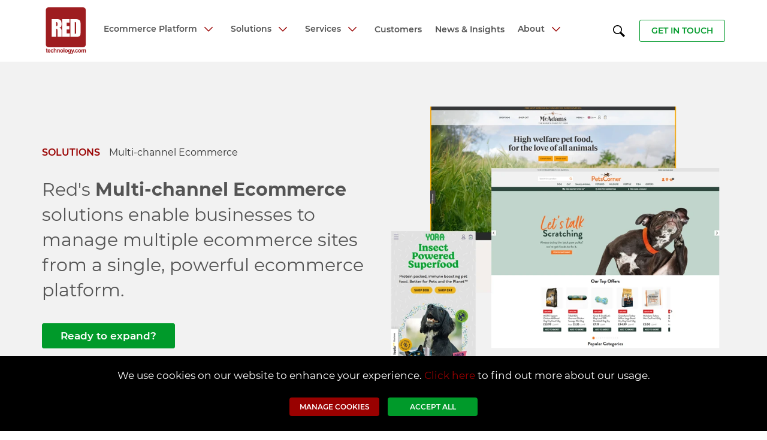

--- FILE ---
content_type: text/html; charset=utf-8
request_url: https://www.redtechnology.com/multi-channel-ecommerce/
body_size: 28518
content:
<!DOCTYPE html><!--[if IE 9]><html lang="en" class="no-js ie9"><![endif]--> <!--[if gt IE 9]><!--><html lang="en" class="no-js"><!--<![endif]--><head><meta charset="utf-8"><meta http-equiv="X-UA-Compatible" content="IE=edge"><meta name="viewport" content="width=device-width, initial-scale=1"><meta name="format-detection" content="telephone=no"><meta name="msvalidate.01" content="C31BD49738E6E7CA1E303B0FCEBBFE42"><!-- RED.WebControls.Head Start --><title>Multi-channel Ecommerce - Red Technology UK</title><link rel="canonical" href="https://www.redtechnology.com/multi-channel-ecommerce/"><meta name="keywords" content="Multi-site,ecommerce,multi-brand,multi-domain,platform,Multi-Channel"><meta name="description" content="Red's Multi-Channel Ecommerce solutions enable businesses to manage multiple ecommerce sites from a single, powerful ecommerce platform, each tailored to specific brands, markets, business types or customer groups."><meta name="twitter:card" content="summary"><meta name="twitter:site" content="@redtechnologyuk"><meta name="twitter:title" content="Multi-channel Ecommerce - Red Technology UK"><meta name="twitter:description" content="View this page on Red Technology Solutions UK"><meta name="twitter:image" content="https://www.redtechnology.com/"><meta property="og:type" content="website"><meta property="og:title" content="Multi-channel Ecommerce - Red Technology UK"><meta property="og:url" content="https://www.redtechnology.com/multi-channel-ecommerce/"><meta property="og:image" content="https://www.redtechnology.com/Assets/Images/NoResize/default/multi-channel-commerce-open-graph.jpg"><meta property="og:description" content="Support multiple ecommerce sites, including different brands, domains, channels, marketplaces, countries and microsites with the tradeit ecommerce platform from Red Technology UK."><script data-consent-defaultstate="{&#34;full&#34;:false,&#34;necessary&#34;:true,&#34;functional&#34;:true,&#34;personalisation&#34;:true,&#34;analytics&#34;:true,&#34;advertising&#34;:true,&#34;expiryDate&#34;:null,&#34;dialogopen&#34;:false,&#34;customised&#34;:false}" data-consent-config="{&#34;cookieExpiryInDays&#34;:90,&#34;enableGoogleConsentMode&#34;:true,&#34;enableScriptObserver&#34;:true,&#34;cookieName&#34;:&#34;App.CookieConsent.0-/&#34;,&#34;scriptDefinitions&#34;:[{&#34;urlMatchType&#34;:1,&#34;url&#34;:&#34;https://unpkg.com/web-vitals&#34;,&#34;category&#34;:&#34;necessary&#34;,&#34;googleConsentModeCategory&#34;:&#34;&#34;},{&#34;urlMatchType&#34;:2,&#34;url&#34;:&#34;https://cdn.jsdelivr.net/npm/@vouchfor/uikit@latest/embed/vouch-embed-all.bundle.js&#34;,&#34;category&#34;:&#34;necessary&#34;,&#34;googleConsentModeCategory&#34;:&#34;&#34;},{&#34;urlMatchType&#34;:1,&#34;url&#34;:&#34;https://sc.lfeeder.com/&#34;,&#34;category&#34;:&#34;analytics&#34;,&#34;googleConsentModeCategory&#34;:&#34;analytics&#34;},{&#34;urlMatchType&#34;:1,&#34;url&#34;:&#34;https://serve.albacross.com/&#34;,&#34;category&#34;:&#34;necessary&#34;,&#34;googleConsentModeCategory&#34;:&#34;&#34;},{&#34;urlMatchType&#34;:1,&#34;url&#34;:&#34;https://snid.snitcher.com/&#34;,&#34;category&#34;:&#34;analytics&#34;,&#34;googleConsentModeCategory&#34;:&#34;&#34;},{&#34;urlMatchType&#34;:1,&#34;url&#34;:&#34;https://cdn.snitcher.com/&#34;,&#34;category&#34;:&#34;analytics&#34;,&#34;googleConsentModeCategory&#34;:&#34;&#34;},{&#34;urlMatchType&#34;:1,&#34;url&#34;:&#34;https://googleads.g.doubleclick.net/&#34;,&#34;category&#34;:&#34;advertising&#34;,&#34;googleConsentModeCategory&#34;:&#34;&#34;},{&#34;urlMatchType&#34;:1,&#34;url&#34;:&#34;https://snap.licdn.com/&#34;,&#34;category&#34;:&#34;analytics&#34;,&#34;googleConsentModeCategory&#34;:&#34;&#34;},{&#34;urlMatchType&#34;:2,&#34;url&#34;:&#34;https://crm.zoho.eu/crm/javascript/zcga.js&#34;,&#34;category&#34;:&#34;analytics&#34;,&#34;googleConsentModeCategory&#34;:&#34;&#34;},{&#34;urlMatchType&#34;:0,&#34;url&#34;:&#34;/DependencyHandler\\.axd/&#34;,&#34;category&#34;:&#34;necessary&#34;,&#34;googleConsentModeCategory&#34;:null},{&#34;urlMatchType&#34;:0,&#34;url&#34;:&#34;/resources/jquery/&#34;,&#34;category&#34;:&#34;necessary&#34;,&#34;googleConsentModeCategory&#34;:null},{&#34;urlMatchType&#34;:0,&#34;url&#34;:&#34;/resources/payment/&#34;,&#34;category&#34;:&#34;necessary&#34;,&#34;googleConsentModeCategory&#34;:null},{&#34;urlMatchType&#34;:0,&#34;url&#34;:&#34;/resources/platform/&#34;,&#34;category&#34;:&#34;necessary&#34;,&#34;googleConsentModeCategory&#34;:null},{&#34;urlMatchType&#34;:0,&#34;url&#34;:&#34;/resources/insite/js&#34;,&#34;category&#34;:&#34;necessary&#34;,&#34;googleConsentModeCategory&#34;:null},{&#34;urlMatchType&#34;:0,&#34;url&#34;:&#34;/resources/System/js&#34;,&#34;category&#34;:&#34;necessary&#34;,&#34;googleConsentModeCategory&#34;:null},{&#34;urlMatchType&#34;:0,&#34;url&#34;:&#34;/resources/(.+?)/javascript/&#34;,&#34;category&#34;:&#34;necessary&#34;,&#34;googleConsentModeCategory&#34;:null},{&#34;urlMatchType&#34;:0,&#34;url&#34;:&#34;/resources/(.+?)/scripts/&#34;,&#34;category&#34;:&#34;necessary&#34;,&#34;googleConsentModeCategory&#34;:null},{&#34;urlMatchType&#34;:0,&#34;url&#34;:&#34;^https://.+\\.pcapredict\\.com/js/sensor\\.js&#34;,&#34;category&#34;:&#34;necessary&#34;,&#34;googleConsentModeCategory&#34;:null},{&#34;urlMatchType&#34;:0,&#34;url&#34;:&#34;^https://.+\\.postcodeanywhere\\.co\\.uk/js/platformcaptureplus.+\\.js&#34;,&#34;category&#34;:&#34;necessary&#34;,&#34;googleConsentModeCategory&#34;:null},{&#34;urlMatchType&#34;:0,&#34;url&#34;:&#34;^https://checkoutshopper-.+\\.adyen\\.com&#34;,&#34;category&#34;:&#34;necessary&#34;,&#34;googleConsentModeCategory&#34;:null},{&#34;urlMatchType&#34;:0,&#34;url&#34;:&#34;^https://(test|secure)\\.pay4later\\.com&#34;,&#34;category&#34;:&#34;necessary&#34;,&#34;googleConsentModeCategory&#34;:null},{&#34;urlMatchType&#34;:1,&#34;url&#34;:&#34;https://payments.worldpay.com&#34;,&#34;category&#34;:&#34;necessary&#34;,&#34;googleConsentModeCategory&#34;:null},{&#34;urlMatchType&#34;:1,&#34;url&#34;:&#34;https://secure.worldpay.com&#34;,&#34;category&#34;:&#34;necessary&#34;,&#34;googleConsentModeCategory&#34;:null},{&#34;urlMatchType&#34;:1,&#34;url&#34;:&#34;https://secure-test.worldpay.com&#34;,&#34;category&#34;:&#34;necessary&#34;,&#34;googleConsentModeCategory&#34;:null},{&#34;urlMatchType&#34;:1,&#34;url&#34;:&#34;https://cdn.worldpay.com&#34;,&#34;category&#34;:&#34;necessary&#34;,&#34;googleConsentModeCategory&#34;:null},{&#34;urlMatchType&#34;:1,&#34;url&#34;:&#34;https://webservices.securetrading.net&#34;,&#34;category&#34;:&#34;necessary&#34;,&#34;googleConsentModeCategory&#34;:null},{&#34;urlMatchType&#34;:1,&#34;url&#34;:&#34;https://x.klarnacdn.net&#34;,&#34;category&#34;:&#34;necessary&#34;,&#34;googleConsentModeCategory&#34;:null},{&#34;urlMatchType&#34;:1,&#34;url&#34;:&#34;https://live.adyen.com&#34;,&#34;category&#34;:&#34;necessary&#34;,&#34;googleConsentModeCategory&#34;:null},{&#34;urlMatchType&#34;:1,&#34;url&#34;:&#34;https://www.paypalobjects.com/api/checkout.min.js&#34;,&#34;category&#34;:&#34;necessary&#34;,&#34;googleConsentModeCategory&#34;:null},{&#34;urlMatchType&#34;:1,&#34;url&#34;:&#34;https://www.paypal.com/tagmanager/pptm.js&#34;,&#34;category&#34;:&#34;necessary&#34;,&#34;googleConsentModeCategory&#34;:null},{&#34;urlMatchType&#34;:2,&#34;url&#34;:&#34;https://test.apruve.com/js/v4/apruve.js&#34;,&#34;category&#34;:&#34;necessary&#34;,&#34;googleConsentModeCategory&#34;:null},{&#34;urlMatchType&#34;:2,&#34;url&#34;:&#34;https://app.apruve.com/js/v4/apruve.js&#34;,&#34;category&#34;:&#34;necessary&#34;,&#34;googleConsentModeCategory&#34;:null},{&#34;urlMatchType&#34;:1,&#34;url&#34;:&#34;https://js.hokodo.co/hokodo-js/v1&#34;,&#34;category&#34;:&#34;necessary&#34;,&#34;googleConsentModeCategory&#34;:null},{&#34;urlMatchType&#34;:1,&#34;url&#34;:&#34;https://js-sandbox.hokodo.co/hokodo-js/v1&#34;,&#34;category&#34;:&#34;necessary&#34;,&#34;googleConsentModeCategory&#34;:null},{&#34;urlMatchType&#34;:1,&#34;url&#34;:&#34;https://www.gstatic.com/recaptcha/&#34;,&#34;category&#34;:&#34;necessary&#34;,&#34;googleConsentModeCategory&#34;:null},{&#34;urlMatchType&#34;:1,&#34;url&#34;:&#34;https://www.google.com/recaptcha&#34;,&#34;category&#34;:&#34;necessary&#34;,&#34;googleConsentModeCategory&#34;:null},{&#34;urlMatchType&#34;:1,&#34;url&#34;:&#34;https://pay.google.com&#34;,&#34;category&#34;:&#34;necessary&#34;,&#34;googleConsentModeCategory&#34;:null},{&#34;urlMatchType&#34;:1,&#34;url&#34;:&#34;https://www.googletagmanager.com/&#34;,&#34;category&#34;:&#34;necessary&#34;,&#34;googleConsentModeCategory&#34;:null},{&#34;urlMatchType&#34;:1,&#34;url&#34;:&#34;https://songbirdstag.cardinalcommerce.com&#34;,&#34;category&#34;:&#34;necessary&#34;,&#34;googleConsentModeCategory&#34;:null},{&#34;urlMatchType&#34;:1,&#34;url&#34;:&#34;https://www.google-analytics.com/&#34;,&#34;category&#34;:&#34;analytics&#34;,&#34;googleConsentModeCategory&#34;:&#34;necessary&#34;},{&#34;urlMatchType&#34;:1,&#34;url&#34;:&#34;https://songbirdstag.cardinalcommerce.com&#34;,&#34;category&#34;:&#34;necessary&#34;,&#34;googleConsentModeCategory&#34;:null},{&#34;urlMatchType&#34;:1,&#34;url&#34;:&#34;https://songbird.cardinalcommerce.com&#34;,&#34;category&#34;:&#34;necessary&#34;,&#34;googleConsentModeCategory&#34;:null},{&#34;urlMatchType&#34;:0,&#34;url&#34;:&#34;^https://(sandbox|www)\\.paypal\\.com/sdk/js&#34;,&#34;category&#34;:&#34;necessary&#34;,&#34;googleConsentModeCategory&#34;:null},{&#34;urlMatchType&#34;:1,&#34;url&#34;:&#34;https://js.stripe.com/v3&#34;,&#34;category&#34;:&#34;necessary&#34;,&#34;googleConsentModeCategory&#34;:null},{&#34;urlMatchType&#34;:1,&#34;url&#34;:&#34;https://cdn.dnapayments.com/&#34;,&#34;category&#34;:&#34;necessary&#34;,&#34;googleConsentModeCategory&#34;:null},{&#34;urlMatchType&#34;:1,&#34;url&#34;:&#34;https://test-pay.dnapayments.com/&#34;,&#34;category&#34;:&#34;necessary&#34;,&#34;googleConsentModeCategory&#34;:null},{&#34;urlMatchType&#34;:1,&#34;url&#34;:&#34;https://pay.dnapayments.com/&#34;,&#34;category&#34;:&#34;necessary&#34;,&#34;googleConsentModeCategory&#34;:null},{&#34;urlMatchType&#34;:1,&#34;url&#34;:&#34;https://accounts.google.com/gsi/client&#34;,&#34;category&#34;:&#34;necessary&#34;,&#34;googleConsentModeCategory&#34;:null},{&#34;urlMatchType&#34;:1,&#34;url&#34;:&#34;https://connect.facebook.net/&#34;,&#34;category&#34;:&#34;necessary&#34;,&#34;googleConsentModeCategory&#34;:null},{&#34;urlMatchType&#34;:1,&#34;url&#34;:&#34;https://appleid.cdn-apple.com/appleauth/static/jsapi/appleid/1/&#34;,&#34;category&#34;:&#34;necessary&#34;,&#34;googleConsentModeCategory&#34;:null}],&#34;debug&#34;:false,&#34;onFullConsentEnableDefinedScriptsOnly&#34;:false}">var __assign=this&&this.__assign||function(){return __assign=Object.assign||function(n){for(var t,r,i=1,u=arguments.length;i<u;i++){t=arguments[i];for(r in t)Object.prototype.hasOwnProperty.call(t,r)&&(n[r]=t[r])}return n},__assign.apply(this,arguments)};(function(){var n,t;if(!function(n){var t,r,i;("function"==typeof define&&define.amd&&(define(n),t=!0),"object"==typeof exports&&(module.exports=n(),t=!0),t)||(r=window.Cookies,i=window.Cookies=n(),i.noConflict=function(){return window.Cookies=r,i})}(function(){function n(){for(var i,r,n=0,t={};n<arguments.length;n++){i=arguments[n];for(r in i)t[r]=i[r]}return t}function t(n){return n.replace(/(%[0-9A-Z]{2})+/g,decodeURIComponent)}function i(r){function u(){}function f(t,i,f){var s,o,e;if("undefined"!=typeof document){f=n({path:"/"},u.defaults,f);"number"==typeof f.expires&&(f.expires=new Date(1*new Date+864e5*f.expires));f.expires=f.expires?f.expires.toUTCString():"";try{s=JSON.stringify(i);/^[\{\[]/.test(s)&&(i=s)}catch(h){}i=r.write?r.write(i,t):encodeURIComponent(i+"").replace(/%(23|24|26|2B|3A|3C|3E|3D|2F|3F|40|5B|5D|5E|60|7B|7D|7C)/g,decodeURIComponent);t=encodeURIComponent(t+"").replace(/%(23|24|26|2B|5E|60|7C)/g,decodeURIComponent).replace(/[\(\)]/g,escape);o="";for(e in f)f[e]&&(o+="; "+e,!0!==f[e]&&(o+="="+f[e].split(";")[0]));return document.cookie=t+"="+i+o}}function e(n,i){var s,u,f;if("undefined"!=typeof document){for(var e={},h=document.cookie?document.cookie.split("; "):[],o=0;o<h.length;o++){s=h[o].split("=");u=s.slice(1).join("=");i||'"'!==u.charAt(0)||(u=u.slice(1,-1));try{if(f=t(s[0]),u=(r.read||r)(u,f)||t(u),i)try{u=JSON.parse(u)}catch(c){}if(e[f]=u,n===f)break}catch(c){}}return n?e[n]:e}}return u.set=f,u.get=function(n){return e(n,!1)},u.getJSON=function(n){return e(n,!0)},u.remove=function(t,i){f(t,"",n(i,{expires:-1}))},u.defaults={},u.withConverter=i,u}return i(function(){})}),typeof window!="undefined")try{if(n=new window.CustomEvent("test",{cancelable:!0}),n.preventDefault(),n.defaultPrevented!==!0)throw new Error("Could not prevent default");}catch(i){t=function(n,t){var i,r;return t=t||{bubbles:!1,cancelable:!1,detail:undefined},i=document.createEvent("CustomEvent"),i.initCustomEvent(n,t.bubbles,t.cancelable,t.detail),r=i.preventDefault,i.preventDefault=function(){r.call(this);try{Object.defineProperty(this,"defaultPrevented",{get:function(){return!0}})}catch(n){this.defaultPrevented=!0}},i};t.prototype=window.Event.prototype;window.CustomEvent=t}})(),function(){var n=function(){function r(n,t){return t=t||document,t.querySelector(n)}function st(n,t){return t=t||document,t.querySelectorAll(n)}function o(n){return"data-consent-".concat(n)}function u(n){return"[".concat(o(n),"]")}function w(n){n.setAttribute(o("uistate"),"hidden")}function b(n){n.setAttribute(o("uistate"),"visible")}function l(n,t,i){n&&n.addEventListener(t,i)}function ht(n,t,i){if(n)for(var r=0;r<n.length;r++)l(n[r],t,i)}function c(n,t,i){n.dispatchEvent(new CustomEvent("cookie-consent-".concat(t),{detail:i,bubbles:!0,cancelable:!0,composed:!1}))}function it(){return e.cookieName}function kt(){var n=__assign({},wt),f=r(u("config")),i,o,t,s;if(f&&(n=__assign(__assign({},n),JSON.parse(f.dataset.consentConfig))),n.enableGoogleConsentMode)for(i=0,o=n.scriptDefinitions;i<o.length;i++)t=o[i],t.googleConsentModeCategory&&(t.oldCategory=t.category,t.category=t.googleConsentModeCategory);n.onFullConsentEnableDefinedScriptsOnly&&(et.full=!1);e=n;s=r(u("defaultstate"));s&&(tt=__assign(__assign({},h),JSON.parse(f.dataset.consentDefaultstate)));p("Config",e);p("Default Consent",h);p("Default Switch State",tt)}function dt(){var i=Cookies.get(it()),n;try{n=JSON.parse(i)}catch(r){i=null}i||(i=gt(),n=h);n.necessary||(n.necessary=!0,a(n));ot=n.dialogopen;t=n}function a(n){var i=t;n.necessary||(n.necessary=!0);n.full=n.functional&&n.personalisation&&n.analytics&&n.advertising;t=n;Cookies.set(it(),JSON.stringify(n),{expires:e.cookieExpiryInDays,path:"/",sameSite:"Strict",secure:!0});c(document,"updated",{previousState:i,newState:n})}function gt(){return a(h),Cookies.get(it())}function ni(){n=r(u("dialog"));!n&&console&&vt&&vt("No consent dialog is available, all customers will have only the necessary cookies enabled.");n&&(i.openDialogButton=r(u("opendialog")),i.acceptAllButton=st(u("acceptall"),n),i.acceptNecessaryButton=st(u("acceptnecessary"),n),i.openCustomiseSectionButton=r(u("customise='open'"),n),i.saveCustomiseSectionButton=r(u("customise='save'"),n),i.closeCustomiseSectionButton=r(u("customise='close'"),n))}function ti(){n&&(ot?ct(n):k(n),l(i.openDialogButton,"click",function(){ct(n)}),ht(i.acceptAllButton,"click",function(){y(n);k(n);setTimeout(function(){ei()},0)}),ht(i.acceptNecessaryButton,"click",function(){k(n);setTimeout(function(){oi()},0)}),l(i.openCustomiseSectionButton,"click",function(){setTimeout(function(){ii(n)},0)}),l(i.saveCustomiseSectionButton,"click",function(){y(n);k(n);setTimeout(function(){si(n)},0)}),l(i.closeCustomiseSectionButton,"click",function(){y(n)}))}function ct(t){b(t);c(t,"dialog-show",{dialog:n});ui();y(t)}function k(t){w(t);c(t,"dialog-hide",{dialog:n});fi()}function ii(n){var t=r(u("configure"),n);t.getAttribute(o("uistate"))==="visible"?y(n):ri(n)}function ri(i){var e=r(u("configure"),i),o=r(u("controls"),i),f=tt;(t.full||t.customised)&&(f=t);v(i,"necessary",f.necessary);v(i,"functional",f.functional);v(i,"personalisation",f.personalisation);v(i,"analytics",f.analytics);v(i,"advertising",f.advertising);b(e);w(o);c(e,"customise-show",{dialog:n,configure:e,controls:o})}function v(n,t,i){r('[data-consent-configure-option="'.concat(t,'"]'),n).checked=i}function d(n,t){return r('[data-consent-configure-option="'.concat(t,'"]'),n).checked}function y(t){var i=r(u("configure"),t),f=r(u("controls"),t);w(i);b(f);c(i,"customise-hide",{dialog:n,configure:i,controls:f})}function ui(){var t=i.openDialogButton;w(t);c(n,"opendialog-hide",{dialog:n,openButton:t})}function fi(){var t=i.openDialogButton;b(t);c(n,"opendialog-show",{dialog:n,openButton:t})}function ei(){a(__assign(__assign({},et),nt))}function oi(){a(__assign(__assign(__assign({},bt),nt),{customised:!0}))}function si(n){var t=__assign({},h);t.functional=d(n,"functional");t.personalisation=d(n,"personalisation");t.analytics=d(n,"analytics");t.advertising=d(n,"advertising");t.full=t.functional&&t.personalisation&&t.analytics&&t.advertising;t.customised=!0;a(__assign(__assign({},t),nt))}function hi(){if(window.dataLayer=window.dataLayer||[],e.enableGoogleConsentMode){function n(){dataLayer.push(arguments)}n("consent","default",{ad_storage:f,ad_user_data:f,ad_personalization:f,analytics_storage:f,functionality_storage:f,personalization_storage:f,security_storage:s,wait_for_update:500});n("set","ads_data_redaction",!0);(t.analytics||t.advertising||t.functional||t.personalisation)&&lt(t)}pt()}function lt(){if(e.enableGoogleConsentMode){window.dataLayer=window.dataLayer||[];function n(){dataLayer.push(arguments)}n("consent","update",{ad_storage:t.advertising?s:f,ad_user_data:t.advertising?s:f,ad_personalization:t.advertising?s:f,analytics_storage:t.analytics?s:f,functionality_storage:t.functional?s:f,personalization_storage:t.personalisation?s:f,security_storage:t.necessary?s:f})}}function p(){e.debug&&console&&console.info&&console.info.apply(null,arguments)}function at(){console&&console.warn&&console.warn.apply(null,arguments)}function vt(){console&&console.error&&console.error.apply(null,arguments)}function yt(n,t,i){function c(n){return n.replace(/[.*+?^}{$()|[\]\\]/g,"\\$&")}var u={allowed:!1,ignore:!1,category:"",src:null},s,h,r,f,e;if(i.hasAttribute(o("scriptstate")))return i.dataset.consentScriptstate;if(u.src=i.src||i.dataset.consentSrc||"",!u.src)return __assign(__assign({},u),{allowed:!0});if(u.src&&i.hasAttribute(o("category")))return f=i.getAttribute(o("category")),e=__assign(__assign({},u),{allowed:t[f],category:f}),e;if(u.src&&n&&n.scriptDefinitions)for(s=0,h=n.scriptDefinitions;s<h.length;s++)if(r=h[s],r.regex||(r.regex=r.urlMatchType===0?new RegExp(r.url,"i"):r.urlMatchType===1?new RegExp("^"+c(r.url),"i"):new RegExp("^"+c(r.url)+"$","i")),r.regex.test(u.src))return f=r.category,e=__assign(__assign({},u),{allowed:t[f],category:f,definition:r}),e;return(ci(i),t.full)?__assign(__assign({},u),{allowed:!0}):u}function ut(n,t){if(t.src){var i={};n.src||(i=n,i.src=t.src,i.setAttribute(o("category"),t.category),i.dataset.consentScriptstate=t,n.parentNode.replaceChild(i,n),setTimeout(function(){},50));p("Script ".concat(t.src," has been enabled by cookie consent."),i,n,t)}}function ci(n){at("Script ".concat(n.src," has been included but is unknown to cookie consent."),n)}function ft(n,t){at("Script ".concat(t.src," has been disabled by cookie consent."),n,t);n.parentNode.removeChild(n)}function li(n){for(var h,r,c,u,f,o,i=0,s=n;i<s.length;i++)if(h=s[i],h.addedNodes)for(r=0,c=h.addedNodes;r<c.length;r++)u=c[r],u.nodeType===1&&u.nodeName==="SCRIPT"&&(f=u,o=yt(e,t,f),o.allowed?ut(f,o):ft(f,o))}function ai(){if(e.enableScriptObserver){var n=document.documentElement||document.body,t=new MutationObserver(function(n){return li(n)});t.observe(n,{childList:!0,subtree:!0})}}function g(n,t){for(var r,i,u=0,f=document.querySelectorAll("script[data-consent-scriptstate]");u<f.length;u++)r=f[u],i=r.dataset.consentScriptstate,i&&i.category===n&&i.allowed!==t&&(p("Script ".concat(i.src," state changed")),i.allowed=t,r.setAttribute(o("scriptstate"),i),i.allowed&&i.src&&ut(r,i),i.allowed||ft(r,i))}function pt(){var i=[];for(var n in t)t[n]&&n!=="full"&&i.push(n);window.dataLayer.push({event:"cookie-consent","cookie-consent-state":i.join(",")})}function vi(){document.addEventListener("cookie-consent-updated",function(n){lt();pt();var i=n.detail.previousState,t=n.detail.newState;i.functional!=t.functional&&g("functional",t.functional);i.personalisation!=t.personalisation&&g("personalisation",t.personalisation);i.analytics!=t.analytics&&g("analytics",t.analytics);i.advertising!=t.advertising&&g("advertising",t.advertising)})}function yi(){for(var n,i,r=0,u=document.querySelectorAll('script:not([data-consent-ignore]):not([data-consent-scriptstate]):not([type="text/x-jquery-tmpl"]):not([type="application/ld+json"])');r<u.length;r++)n=u[r],i=yt(e,t,n),i.allowed?ut(n,i):ft(n,i)}function pi(){kt();dt();ai();hi();vi();window.addEventListener("DOMContentLoaded",function(){yi();ni();rt&&rt(n);ti()})}var wt={},h={dialogopen:!0,full:!1,necessary:!0,functional:!1,personalisation:!1,analytics:!1,advertising:!1},bt={full:!1,necessary:!0,functional:!1,personalisation:!1,analytics:!1,advertising:!1},et={full:!0,necessary:!0,functional:!0,personalisation:!0,analytics:!0,advertising:!0},nt={dialogopen:!1},e={},t=h,tt=h,ot=!0,n,i={},s="granted",f="denied",rt=function(){},bi=function(n){rt=n};return pi(),{consentState:t}};window.cookieConsent=window.cookieConsent||new n}();</script><script>var SearchResultsLink="/search-results/?searchterm=";var Path="/multi-channel-ecommerce/";var PathAndQuery="/multi-channel-ecommerce/";var CurrencySymbol="\u0026pound;";var IsRetailChannel=true;var IsB2BChannel=false;var IsGrossPriceList=false;var IsNetPriceList=true;var ChannelID=3;var LanguageID=1;var CurrencyID=3;</script><!-- RED.WebControls.Head End --> <!-- Favicon --><link rel="icon" type="image/png" href="/favicon.ico"><link rel="apple-touch-icon" sizes="180x180" href="/apple-touch-icon.png"><!-- Preloads --><link rel="preload" href="/resources/RED/fonts/montserrat-v15-latin-300.woff2" as="font" type="font/woff2" crossorigin><link rel="preload" href="/resources/RED/fonts/montserrat-v15-latin-500.woff2" as="font" type="font/woff2" crossorigin><link rel="preload" href="/resources/RED/fonts/montserrat-v15-latin-600.woff2" as="font" type="font/woff2" crossorigin><link rel="preload" href="/resources/RED/fonts/montserrat-v15-latin-700.woff2" as="font" type="font/woff2" crossorigin><link rel="preload" href="/resources/RED/fonts/montserrat-v15-latin-regular.woff2" as="font" type="font/woff2" crossorigin><script>window.$=function(n){var r=[],u=function(n){var t;return(t=n)&&t.constructor&&t.call&&t.apply&&r.push(n),u};return u.attachReady=function(n){return n(function(){n.each(r,function(n,t){t()}),r.length=0}),n},u.ready=function(n){return r.push(n),u},u}();!function(e,n,t){function r(e,n){return typeof e===n}function s(){var e,n,t,s,o,i,a;for(var l in S)if(S.hasOwnProperty(l)){if(e=[],n=S[l],n.name&&(e.push(n.name.toLowerCase()),n.options&&n.options.aliases&&n.options.aliases.length))for(t=0;t<n.options.aliases.length;t++)e.push(n.options.aliases[t].toLowerCase());for(s=r(n.fn,"function")?n.fn():n.fn,o=0;o<e.length;o++)i=e[o],a=i.split("."),1===a.length?Modernizr[a[0]]=s:(!Modernizr[a[0]]||Modernizr[a[0]]instanceof Boolean||(Modernizr[a[0]]=new Boolean(Modernizr[a[0]])),Modernizr[a[0]][a[1]]=s),C.push((s?"":"no-")+a.join("-"))}}function o(e){var n=_.className,t=Modernizr._config.classPrefix||"";if(x&&(n=n.baseVal),Modernizr._config.enableJSClass){var r=new RegExp("(^|\\s)"+t+"no-js(\\s|$)");n=n.replace(r,"$1"+t+"js$2")}Modernizr._config.enableClasses&&(n+=" "+t+e.join(" "+t),x?_.className.baseVal=n:_.className=n)}function i(){return"function"!=typeof n.createElement?n.createElement(arguments[0]):x?n.createElementNS.call(n,"http://www.w3.org/2000/svg",arguments[0]):n.createElement.apply(n,arguments)}function a(){var e=n.body;return e||(e=i(x?"svg":"body"),e.fake=!0),e}function l(e,t,r,s){var o,l,u,f,c="modernizr",d=i("div"),p=a();if(parseInt(r,10))for(;r--;)u=i("div"),u.id=s?s[r]:c+(r+1),d.appendChild(u);return o=i("style"),o.type="text/css",o.id="s"+c,(p.fake?p:d).appendChild(o),p.appendChild(d),o.styleSheet?o.styleSheet.cssText=e:o.appendChild(n.createTextNode(e)),d.id=c,p.fake&&(p.style.background="",p.style.overflow="hidden",f=_.style.overflow,_.style.overflow="hidden",_.appendChild(p)),l=t(d,e),p.fake?(p.parentNode.removeChild(p),_.style.overflow=f,_.offsetHeight):d.parentNode.removeChild(d),!!l}function u(e,n){return function(){return e.apply(n,arguments)}}function f(e,n,t){var s;for(var o in e)if(e[o]in n)return t===!1?e[o]:(s=n[e[o]],r(s,"function")?u(s,t||n):s);return!1}function c(e){return e.replace(/([a-z])-([a-z])/g,function(e,n,t){return n+t.toUpperCase()}).replace(/^-/,"")}function d(e,n){return!!~(""+e).indexOf(n)}function p(e){return e.replace(/([A-Z])/g,function(e,n){return"-"+n.toLowerCase()}).replace(/^ms-/,"-ms-")}function m(n,t,r){var s;if("getComputedStyle"in e){s=getComputedStyle.call(e,n,t);var o=e.console;if(null!==s)r&&(s=s.getPropertyValue(r));else if(o){var i=o.error?"error":"log";o[i].call(o,"getComputedStyle returning null, its possible modernizr test results are inaccurate")}}else s=!t&&n.currentStyle&&n.currentStyle[r];return s}function v(n,r){var s=n.length;if("CSS"in e&&"supports"in e.CSS){for(;s--;)if(e.CSS.supports(p(n[s]),r))return!0;return!1}if("CSSSupportsRule"in e){for(var o=[];s--;)o.push("("+p(n[s])+":"+r+")");return o=o.join(" or "),l("@supports ("+o+") { #modernizr { position: absolute; } }",function(e){return"absolute"==m(e,null,"position")})}return t}function h(e,n,s,o){function a(){u&&(delete k.style,delete k.modElem)}if(o=r(o,"undefined")?!1:o,!r(s,"undefined")){var l=v(e,s);if(!r(l,"undefined"))return l}for(var u,f,p,m,h,y=["modernizr","tspan","samp"];!k.style&&y.length;)u=!0,k.modElem=i(y.shift()),k.style=k.modElem.style;for(p=e.length,f=0;p>f;f++)if(m=e[f],h=k.style[m],d(m,"-")&&(m=c(m)),k.style[m]!==t){if(o||r(s,"undefined"))return a(),"pfx"==n?m:!0;try{k.style[m]=s}catch(g){}if(k.style[m]!=h)return a(),"pfx"==n?m:!0}return a(),!1}function y(e,n,t,s,o){var i=e.charAt(0).toUpperCase()+e.slice(1),a=(e+" "+j.join(i+" ")+i).split(" ");return r(n,"string")||r(n,"undefined")?h(a,n,s,o):(a=(e+" "+N.join(i+" ")+i).split(" "),f(a,n,t))}function g(e,n,r){return y(e,t,t,n,r)}var C=[],S=[],w={_version:"3.6.0",_config:{classPrefix:"",enableClasses:!0,enableJSClass:!0,usePrefixes:!0},_q:[],on:function(e,n){var t=this;setTimeout(function(){n(t[e])},0)},addTest:function(e,n,t){S.push({name:e,fn:n,options:t})},addAsyncTest:function(e){S.push({name:null,fn:e})}},Modernizr=function(){};Modernizr.prototype=w,Modernizr=new Modernizr;var _=n.documentElement,x="svg"===_.nodeName.toLowerCase(),b=w._config.usePrefixes?" -webkit- -moz- -o- -ms- ".split(" "):["",""];w._prefixes=b;var T="CSS"in e&&"supports"in e.CSS,z="supportsCSS"in e;Modernizr.addTest("supports",T||z);var P=w.testStyles=l;Modernizr.addTest("touchevents",function(){var t;if("ontouchstart"in e||e.DocumentTouch&&n instanceof DocumentTouch)t=!0;else{var r=["@media (",b.join("touch-enabled),("),"heartz",")","{#modernizr{top:9px;position:absolute}}"].join("");P(r,function(e){t=9===e.offsetTop})}return t});var E="Moz O ms Webkit",j=w._config.usePrefixes?E.split(" "):[];w._cssomPrefixes=j;var N=w._config.usePrefixes?E.toLowerCase().split(" "):[];w._domPrefixes=N;var A={elem:i("modernizr")};Modernizr._q.push(function(){delete A.elem});var k={style:A.elem.style};Modernizr._q.unshift(function(){delete k.style}),w.testAllProps=y,w.testAllProps=g,Modernizr.addTest("csstransforms",function(){return-1===navigator.userAgent.indexOf("Android 2.")&&g("transform","scale(1)",!0)}),Modernizr.addTest("csstransforms3d",function(){return!!g("perspective","1px",!0)}),Modernizr.addTest("csstransitions",g("transition","all",!0)),s(),o(C),delete w.addTest,delete w.addAsyncTest;for(var q=0;q<Modernizr._q.length;q++)Modernizr._q[q]();e.Modernizr=Modernizr}(window,document);if(/MSIE \d|Trident.*rv:/.test(navigator.userAgent)){document.write('<script src="/resources/RED/scripts/picturefill.min.js" defer="defer"><\/script>');}
function onErrorImage(image){image.onerror="";var sourceChild=image.parentElement.getElementsByTagName("source")[0];if(typeof sourceChild!="undefined"){image.parentElement.removeChild(sourceChild);}
return true;}</script><script>var CaptchaCallback=function(){const recaptchaControls=document.querySelectorAll(".g-recaptcha");for(var i=0;i<recaptchaControls.length;i++){grecaptcha.render(recaptchaControls[i],{'sitekey':'6Ldro4oUAAAAANKpaFSJlNutzBzVDsV-ELbarox3'});}};</script><link href="/DependencyHandler.axd/8ab0290c614d4df93cf4755f1964814a/271/css" rel="preload" as="style"><link href="/DependencyHandler.axd/8ab0290c614d4df93cf4755f1964814a/271/css" rel="stylesheet"><script>$(function(){$('form.vfform').formvalidation('init',3027003,3,1,'ENG',0);});</script><script>$(function(){$.fn.searchTerm('Init',2,5);});</script><script>(function(w,d,s,l,i){w[l]=w[l]||[];w[l].push({'gtm.start':new Date().getTime(),event:'gtm.js'});var f=d.getElementsByTagName(s)[0],j=d.createElement(s),dl=l!='dataLayer'?'&l='+l:'';j.async=true;j.src='https://www.googletagmanager.com/gtm.js?id='+i+dl;j.onerror=function(e){console.log('Google Tag Manager failed to load:',e);};f.parentNode.insertBefore(j,f);})(window,document,'script','dataLayer','GTM-WV3TT23');$(function(){$(document).analyticsTagManager().init({'currencyCode':"GBP",'productDetailOptions':{'Request':{"ProductCode":null,"LanguageID":1,"TaxJurisdictionID":4,"WarehouseID":1,"DomainNameID":3,"ProductCategoryID":1,"ProductPriceListID":1,"ParentProductPriceListID":1,"AuthenticationToken":"njgenme53cxuxplv4ltho1pt","UserID":0,"AdminUserID":null,"QuantityStepEnabled":true,"CompanyID":0}}});$(document).analyticsTagManager().bindTriggers();});$(function(){{$(document).analyticsTagManager().pushComponentAdvertImpressions();}});</script><script type="application/ld+json">[{"url":"https://www.redtechnology.com/","@context":"http://schema.org","@type":"Organization"}]</script></head><body><!--top header--><noscript><iframe src="https://www.googletagmanager.com/ns.html?id=GTM-WV3TT23" height="0" width="0" style="display:none;visibility:hidden"></iframe></noscript><a href="#content" class="sr-only sr-only-focusable">Skip to main content</a><div class="mobile-navigation-wrapper" data-mobile-menu-show></div><div class="overlay-blocker-mobile" data-close-mobile-menu></div><div class="overlay-blocker-desktop"></div><div class="wrapper"><!-- START HEADER SECTION --> <!-- ******************** --><div class="header-container"><div class="container"><header><div class="col logo-wrap"><div class="logo"><a href="/"> <img src="/resources/RED/images/new/red-logo.svg" alt="Red Technology logo" width="80" height="88" style="aspect-ratio:80/88"> </a></div></div><div class="primary-navigation-wrapper col"><nav id="primary-navigation"><div class="mobile-navigation-header" data-mobile-menu-show><a href="/"> <img src="/resources/RED/images/new/red-logo.svg" alt="Red Technology logo" width="80" height="88" style="aspect-ratio:80/88"> </a> <span class="close-menu" data-close-mobile-menu> <span class="svg-sprite close"><svg><use xlink:href="/Assets/Images/svg-sprite/svg-sprite.svg#close" /></svg></span> </span></div><div class="navigation-inner"><ul><li class="first-level hover-intent"><a href="/ecommerce-platform/" class="first-level-link has-children" title="RED Technology Ecommerce Platform" data-menu-link="menu-ctl00_ctl00_InsideWrapperContent_retailHeader_ctl00_ctl00">Ecommerce Platform <span class="svg-sprite down-arrow" data-mobile-menu-hide><svg><use xlink:href="/Assets/Images/svg-sprite/svg-sprite.svg?v=271#down-arrow" /></svg></span> </a><div class="dropdown"><div class="container dropdown-container two-column-dropdown"><div class="side-nav-menu" data-mobile-menu-hide><div class="side-nav-menu-bg" style="background-color:rgba(247,247,247,1)"></div><div class="side-nav-text"><div style="color:#990100;font-size:16px;font-weight:600">Ecommerce Platform</div><br><div style="color:#545454;font-size:14px;font-weight:500">tradeit™ feature rich, sophisticated, scalable and secure ecommerce platform</div><br></div><div class="side-nav-link"><a href="/ecommerce-platform/" title="Discover the power of tradeit™">Discover the power of tradeit™</a></div></div><div class="links full-width"><div class="level-root" data-menu-level-root="menu-ctl00_ctl00_InsideWrapperContent_retailHeader_ctl00_ctl00"><ul class="level second-level-ul" data-menu-level="menu-ctl00_ctl00_InsideWrapperContent_retailHeader_ctl00_ctl00"><li class="options" data-mobile-menu-show><a href="#" class="back" data-menu-back>Back</a> <a href="/ecommerce-platform/" class="goto">View Ecommerce Platform</a></li><li class="second-level"><a href="/digital-storefronts/" class="second-level-link" title="Digital Storefronts - Red Technology UK">Digital Storefronts</a></li><li class="second-level"><a href="/ecommerce-cms/" class="second-level-link" title="Ecommerce CMS - Red Technology UK">Content Management</a></li><li class="second-level"><a href="/integration-hub/" class="second-level-link" title="Integration Hub - Red Technology UK">Integration Hub</a></li><li class="second-level"><a href="/mobile-application/" class="second-level-link" title="Mobile Application - Red Technology UK">Mobile Application</a></li><li class="second-level"><a href="/ecommerce-search-and-recommendations/" class="second-level-link" title="Search &amp; Recommendations - Red Technology UK">Search &amp; Recommendations</a></li><li class="second-level"><a href="/ecommerce-cloud-services/" class="second-level-link" title="Ecommerce Cloud Services - Red Technology UK">Ecommerce Cloud Services</a></li><li class="second-level"><div class="second-level-link"></div></li><li class="second-level"><a href="/ecommerce-marketing/" class="second-level-link" title="Ecommerce Marketing - Red Technology UK">Ecommerce Marketing</a></li><li class="second-level"><div class="second-level-link"></div></li><li class="second-level"><div class="second-level-link"></div></li><li class="second-level"><a href="/ecommerce-order-management/" class="second-level-link" title="Ecommerce Order Management - Red Technology UK">Commerce &amp; Orders</a></li></ul></div></div></div></div></li><li class="first-level hover-intent"><a href="/ecommerce-solutions/" class="first-level-link has-children" title="Ecommerce Solutions - Red Technology UK" data-menu-link="menu-ctl00_ctl00_InsideWrapperContent_retailHeader_ctl00_ctl01">Solutions <span class="svg-sprite down-arrow" data-mobile-menu-hide><svg><use xlink:href="/Assets/Images/svg-sprite/svg-sprite.svg?v=271#down-arrow" /></svg></span> </a><div class="dropdown"><div class="container dropdown-container two-column-dropdown"><div class="side-nav-menu" data-mobile-menu-hide><div class="side-nav-menu-bg" style="background-color:rgba(247,247,247,1)"></div><div class="side-nav-text"><div style="color:#990100;font-size:16px;font-weight:600">Ecommerce Solutions</div><br><div style="color:#545454;font-size:14px;font-weight:500">Powerful ecommerce solutions that drive growth, boost sales and keep you ahead</div><br></div><div class="side-nav-link"><a href="/ecommerce-solutions/" title="Find your perfect solution">Find your perfect solution</a></div></div><div class="links full-width"><div class="level-root" data-menu-level-root="menu-ctl00_ctl00_InsideWrapperContent_retailHeader_ctl00_ctl01"><ul class="level second-level-ul" data-menu-level="menu-ctl00_ctl00_InsideWrapperContent_retailHeader_ctl00_ctl01"><li class="options" data-mobile-menu-show><a href="#" class="back" data-menu-back>Back</a> <a href="/ecommerce-solutions/" class="goto">View Solutions</a></li><li class="second-level"><div class="second-level-link has-children" data-menu-link="menu-ctl00_ctl00_InsideWrapperContent_retailHeader_ctl00_ctl01-0">Business Model</div><div class="level-root" data-menu-level-root="menu-ctl00_ctl00_InsideWrapperContent_retailHeader_ctl00_ctl01-0"><ul class="level third-level-ul" data-menu-level="menu-ctl00_ctl00_InsideWrapperContent_retailHeader_ctl00_ctl01-0"><li class="options" data-mobile-menu-show><a href="#" class="back" data-menu-back>Back</a><div class="no-link">Business Model</div></li><li class="third-level"><a href="/retail-ecommerce/" title="Retail Ecommerce - Red Technology UK" class="third-level-link">Retail Ecommerce</a></li><li class="third-level"><a href="/b2b-ecommerce/" title="B2B Ecommerce - Red Technology UK" class="third-level-link">B2B Ecommerce</a></li><li class="third-level"><a href="/dtc-ecommerce/" title="DTC Ecommerce - Red Technology UK" class="third-level-link">DTC Ecommerce</a></li><li class="third-level"><a href="/b2b-ordering-portal/" title="B2B Ordering Portal - Red Technology UK" class="third-level-link">B2B Ordering Portal</a></li><li class="third-level"><a href="/omni-channel-retail/" title="Omni-channel Retail - Red Technology UK" class="third-level-link">Omni-channel Retail</a></li><li class="third-level"><a href="/global-ecommerce/" title="Global Ecommerce - Red Technology UK" class="third-level-link">Global Ecommerce</a></li><li class="third-level"><a href="/subscription-ecommerce/" title="Subscription Ecommerce - Red Technology UK" class="third-level-link">Subscription Ecommerce</a></li><li class="third-level"><a href="/multi-channel-ecommerce/" title="Multi-channel Ecommerce - Red Technology UK" class="third-level-link">Multi-channel Ecommerce</a></li></ul></div></li><li class="second-level"><div class="second-level-link has-children" data-menu-link="menu-ctl00_ctl00_InsideWrapperContent_retailHeader_ctl00_ctl01-1">Industry</div><div class="level-root" data-menu-level-root="menu-ctl00_ctl00_InsideWrapperContent_retailHeader_ctl00_ctl01-1"><ul class="level third-level-ul" data-menu-level="menu-ctl00_ctl00_InsideWrapperContent_retailHeader_ctl00_ctl01-1"><li class="options" data-mobile-menu-show><a href="#" class="back" data-menu-back>Back</a><div class="no-link">Industry</div></li><li class="third-level"><a href="/ecommerce-for-the-it-industry/" title="Ecommerce for the IT Industry - Red Technology UK" class="third-level-link">IT</a></li><li class="third-level"><a href="/uniform-management-system/" title="Uniform Management System - Red Technology UK" class="third-level-link">PPE &amp; Safety</a></li><li class="third-level"><a href="/ecommerce-for-the-giftware-industry/" title="Ecommerce for the Giftware Industry - Red Technology UK" class="third-level-link">Giftware</a></li><li class="third-level"><a href="/ecommerce-for-the-pet-care-industry/" title="Ecommerce for the Pet Care Industry - Red Technology UK" class="third-level-link">Pet Care</a></li><li class="third-level"><a href="/ecommerce-for-builders-merchants/" title="Ecommerce for Builder's Merchants - Red Technology UK" class="third-level-link">Builder's Merchants</a></li><li class="third-level"><a href="/b2b-ordering-portal-for-catering-and-hospitality-supplies/" title="B2B Ordering Portal for Catering &amp; Hospitality Supplies - Red Technology UK" class="third-level-link">Catering Supplies</a></li><li class="third-level"><a href="/ecommerce-for-hair-and-beauty-wholesalers/" title="Ecommerce for Hair &amp; Beauty Wholesalers - Red Technology UK" class="third-level-link">Hair &amp; Beauty</a></li><li class="third-level"><a href="/b2b-ordering-portal-for-packaging-suppliers/" title="B2B Ordering Portal for Packaging Suppliers - Red Technology UK" class="third-level-link">Packaging</a></li><li class="third-level"><a href="/ecommerce-for-the-food-and-drink-industry/" title="Ecommerce for the Food &amp; Drink industry - Red Technology UK" class="third-level-link">Food &amp; Drink</a></li><li class="third-level"><a href="/ecommerce-for-garden-and-horticulture-suppliers/" title="Ecommerce for Garden &amp; Horticulture Suppliers - Red Technology UK" class="third-level-link">Horticulture</a></li><li class="third-level"><a href="/ecommerce-for-the-aviation-industry/" title="Ecommerce for the Aviation industry - Red Technology UK" class="third-level-link">Aviation</a></li><li class="third-level"><a href="/ecommerce-for-the-health-and-nutrition-industry/" title="Ecommerce for the Health &amp; Nutrition Industry - Red Technology UK" class="third-level-link">Health &amp; Nutrition</a></li><li class="third-level"><a href="/b2b-ordering-portal-for-healthcare-industry/" title="B2B Ordering Portal for the Healthcare Industry - Red Technology UK" class="third-level-link">Healthcare</a></li><li class="third-level"><a href="/ecommerce-for-the-jewellery-industry/" title="Ecommerce for the jewellery industry - Red Technology UK" class="third-level-link">Jewellery</a></li><li class="third-level"><a href="/b2b-ordering-portal-for-janitorial-and-cleaning-supplies/" title="B2B Ordering Portal for Cleaning &amp; Janitorial Supplies - Red Technology UK" class="third-level-link">Cleaning &amp; Janitorial</a></li><li class="third-level"><a href="/ecommerce-for-the-electrical-trade-industry/" title="Ecommerce for the Electrical (Trade) Industry - Red Technology UK" class="third-level-link">Electrical (Trade) </a></li></ul></div></li><li class="second-level"><div class="second-level-link has-children" data-menu-link="menu-ctl00_ctl00_InsideWrapperContent_retailHeader_ctl00_ctl01-2">ERP</div><div class="level-root" data-menu-level-root="menu-ctl00_ctl00_InsideWrapperContent_retailHeader_ctl00_ctl01-2"><ul class="level third-level-ul" data-menu-level="menu-ctl00_ctl00_InsideWrapperContent_retailHeader_ctl00_ctl01-2"><li class="options" data-mobile-menu-show><a href="#" class="back" data-menu-back>Back</a><div class="no-link">ERP</div></li><li class="third-level"><a href="/ecommerce-for-microsoft-dynamics-365-business-central/" title="Microsoft Dynamics 365 Business Central Ecommerce Integration - Red Technology UK" class="third-level-link">365 Business Central</a></li><li class="third-level"><a href="/ecommerce-for-microsoft-dynamics-nav/" title="Microsoft Dynamics NAV Ecommerce Integration - Red Technology UK" class="third-level-link">Microsoft Dynamics NAV</a></li><li class="third-level"><a href="/ecommerce-for-access/" title="Access Ecommerce Integration - Red Technology UK" class="third-level-link">Access</a></li><li class="third-level"><a href="/ecommerce-for-intact/" title="Intact Ecommerce Integration - Red Technology UK" class="third-level-link">Intact</a></li><li class="third-level"><a href="/ecommerce-for-elucid/" title="Elucid Ecommerce Integration - Red Technology UK" class="third-level-link">Sanderson Elucid</a></li><li class="third-level"><a href="/ecommerce-for-sage-200/" title="Sage 200 Ecommerce Integration - Red Technology UK" class="third-level-link">Sage 200</a></li><li class="third-level"><a href="/ecommerce-for-winman/" title="WinMan Ecommerce Integration - Red Technology UK" class="third-level-link">WinMan</a></li><li class="third-level"><a href="/ecommerce-for-microsoft-dynamics-gp/" title="Microsoft Dynamics GP Ecommerce Integration - Red Technology UK" class="third-level-link">Microsoft Dynamics GP</a></li><li class="third-level"><a href="/ecommerce-for-oracle-netsuite/" title="Oracle NetSuite Ecommerce Integration - Red Technology UK" class="third-level-link">Oracle NetSuite</a></li><li class="third-level"><a href="/ecommerce-for-sap-business-one/" title="SAP Business One Ecommerce Integration - Red Technology UK" class="third-level-link">SAP Business One</a></li><li class="third-level"><a href="/ecommerce-for-microsoft-dynamics-ax/" title="Microsoft Dynamics AX Ecommerce Integration - Red Technology UK" class="third-level-link">Microsoft Dynamics AX</a></li><li class="third-level"><a href="/ecommerce-for-orderwise/" title="OrderWise Ecommerce Integration - Red Technology UK" class="third-level-link">OrderWise</a></li><li class="third-level"><a href="/ecommerce-for-hansaworld/" title="HansaWorld Ecommerce Integration - Red Technology UK" class="third-level-link">HansaWorld</a></li></ul></div></li></ul></div></div></div></div></li><li class="first-level hover-intent"><a href="/services/" class="first-level-link has-children" title="Services" data-menu-link="menu-ctl00_ctl00_InsideWrapperContent_retailHeader_ctl00_ctl02">Services <span class="svg-sprite down-arrow" data-mobile-menu-hide><svg><use xlink:href="/Assets/Images/svg-sprite/svg-sprite.svg?v=271#down-arrow" /></svg></span> </a><div class="dropdown"><div class="container dropdown-container two-column-dropdown"><div class="side-nav-menu" data-mobile-menu-hide><div class="side-nav-menu-bg" style="background-color:rgba(247,247,247,1)"></div><div class="side-nav-text"><div style="color:#990100;font-size:16px;font-weight:600">Services</div><br><div style="color:#545454;font-size:14px;font-weight:500">Complete ecommerce services — consulting, design, integration, hosting, training and support</div><br></div><div class="side-nav-link"><a href="/services/" title="Unlock our ecommerce expertise">Unlock our ecommerce expertise</a></div></div><div class="links full-width"><div class="level-root" data-menu-level-root="menu-ctl00_ctl00_InsideWrapperContent_retailHeader_ctl00_ctl02"><ul class="level second-level-ul" data-menu-level="menu-ctl00_ctl00_InsideWrapperContent_retailHeader_ctl00_ctl02"><li class="options" data-mobile-menu-show><a href="#" class="back" data-menu-back>Back</a> <a href="/services/" class="goto">View Services</a></li><li class="second-level"><a href="/ecommerce-consulting/" class="second-level-link" title="Ecommerce Consulting - Red Technology UK">Ecommerce Consulting</a></li><li class="second-level"><a href="/responsive-web-design/" class="second-level-link" title="Responsive Web Design - Red Technology UK">Responsive Web Design</a></li><li class="second-level"><a href="/ecommerce-development/" class="second-level-link" title="Ecommerce Development - Red Technology UK">Ecommerce Development</a></li><li class="second-level"><a href="/systems-integration/" class="second-level-link" title="Systems Integration - Red Technology UK">Systems Integration</a></li><li class="second-level"><a href="/ecommerce-hosting/" class="second-level-link" title="Ecommerce Hosting - Red Technology UK">Ecommerce Hosting</a></li><li class="second-level"><a href="/support-and-training/" class="second-level-link" title="Support &amp; Training - Red Technology UK">Support &amp; Training</a></li><li class="second-level"><a href="/commerce-optimisation/" class="second-level-link" title="Commerce Optimisation - Red Technology UK">Commerce Optimisation</a></li><li class="second-level"><a href="/ecommerce-replatforming/" class="second-level-link" title="Ecommerce Replatforming">Ecommerce Replatforming</a></li></ul></div></div></div></div></li><li class="first-level"><a href="/customers/" title="Customers" class="first-level-link">Customers</a></li><li class="first-level"><a href="/news-and-insights/" title="News &amp; Insights" class="first-level-link">News &amp; Insights</a></li><li class="first-level hover-intent"><a href="/about/" class="first-level-link has-children" title="About" data-menu-link="menu-ctl00_ctl00_InsideWrapperContent_retailHeader_ctl00_ctl05">About <span class="svg-sprite down-arrow" data-mobile-menu-hide><svg><use xlink:href="/Assets/Images/svg-sprite/svg-sprite.svg?v=271#down-arrow" /></svg></span> </a><div class="dropdown"><div class="container dropdown-container two-column-dropdown"><div class="side-nav-menu" data-mobile-menu-hide><div class="side-nav-menu-bg" style="background-color:rgba(247,247,247,1)"></div><div class="side-nav-text"><div style="color:#990100;font-size:16px;font-weight:600">About Us</div><br><div style="color:#545454;font-size:14px;font-weight:500">UK-based ecommerce experts delivering innovation and results for businesses serious about growth</div><br></div><div class="side-nav-link"><a href="/about/" title="Get to know Red Technology">Get to know Red Technology</a></div></div><div class="links full-width"><div class="level-root" data-menu-level-root="menu-ctl00_ctl00_InsideWrapperContent_retailHeader_ctl00_ctl05"><ul class="level second-level-ul" data-menu-level="menu-ctl00_ctl00_InsideWrapperContent_retailHeader_ctl00_ctl05"><li class="options" data-mobile-menu-show><a href="#" class="back" data-menu-back>Back</a> <a href="/about/" class="goto">View About</a></li><li class="second-level"><a href="/about/how-to-find-us/" class="second-level-link" title="How To Find Us - Red Technology UK">Find Us</a></li><li class="second-level"><a href="/about/contact-us/" class="second-level-link" title="Contact us - Red Technology UK">Contact us</a></li><li class="second-level"><a href="/about/partners/" class="second-level-link" title="Partners">Partners</a></li><li class="second-level"><a href="/about/careers/" class="second-level-link" title="Ecommerce Agency - Red Technology UK">Careers</a></li><li class="second-level"><a href="/about/resources/" class="second-level-link" title="Ecommerce Resources - Red Technology UK">Resources</a></li></ul></div></div></div></div></li></ul></div></nav></div><div class="col actions"><div class="search-link"><a href="#" aria-label="Open / Close Search"><span class="svg-sprite search-icon"><svg id="search-open"><use xlink:href="/Assets/Images/svg-sprite/svg-sprite.svg#search-icon" /></svg><svg id="search-close" class="hidden"><use xlink:href="/Assets/Images/svg-sprite/svg-sprite.svg#close" /></svg></span></a><div class="search-slide-left"><form method="get" action="/search-results/"><input type="hidden" id="sessionid" value="3027003"><input type="text" name="searchterm" id="search-input" class="fnsearchflyoutterm stsearchterm" autocomplete="off" title="Search"><button type="submit" name="searchterm_submit" id="search-button" value="Go" aria-label="Search"><span class="svg-sprite search-icon"><svg id="svg-search-button"><use xlink:href="/Assets/Images/svg-sprite/svg-sprite.svg#search-icon" /></svg></span></button></form></div></div><div class="contact"><a id="header-contact-button" href="/about/contact-us/" class="n-white-green contact-form-wrap_open" title="Contact us">get in touch</a></div><a href="#" class="nav-trig" data-open-mobile-menu><span class="bars"><span class="b1"></span><span class="b2"></span><span class="b3"></span></span>Menu</a></div><div class="search-flyout"><div class="left-box hidden-xs hidden-sm"><script id="ctl00_ctl00_InsideWrapperContent_retailHeader_General_SearchFlyout_ctl00_searchTermAutoComplete_jtmpl" class="stscripttemplate" type="text/x-jquery-tmpl">##var ClientID = "ctl00_ctl00_InsideWrapperContent_retailHeader_General_SearchFlyout_ctl00_searchTermAutoComplete"##

        {{if SearchTerms.length > 0}}
            <div class="box">
                <h3 class="heading">Suggested Searches</h3>
                <ul>
                    {{each(i, SearchTerm) SearchTerms}}
                        <li><a class="link" href="/search-results/?searchterm={{= SearchTerm}}">{{= SearchTerm}}</a></li>
                    {{/each}}
                </ul>
            </div>
        {{/if}}
    </script><div id="ctl00_ctl00_InsideWrapperContent_retailHeader_General_SearchFlyout_ctl00_searchTermAutoComplete" class="stresultsregion"></div></div><div class="right-box"><script>$(function(){$('#ctl00_ctl00_InsideWrapperContent_retailHeader_General_SearchFlyout_SearchFlyOutProductFacetedContext').searchFlyOut('Init',{"SearchTarget":2,"State":3,"TemplateTypeID":0,"PageSearchFields":[{"UniqueName":"ArticleTitle","ZoneElement":"Article Content","FieldName":"Title"},{"UniqueName":"ArticleImage","ZoneElement":"Article Content","FieldName":"Image"},{"UniqueName":"ArticleSummary","ZoneElement":"Article Content","FieldName":"Summary"},{"UniqueName":"ArticleCategories","ZoneElement":"Article Content","FieldName":"Categories"}],"CustomParameters":{},"ItemsPropertyDateFormat":"dd MM yyyy","SearchTerm":"","IsSearch":true,"AppliedFacetOrder":{},"AppliedFacets":{},"AppliedFacetsByNavigationName":{},"AppliedDateFacets":{},"ProductCategoryID":0,"PageID":52,"PageInstanceID":27054,"ProductID":0,"SearchTermEmpty":true,"SortFieldID":11,"ExpandedFacets":[],"Is404Page":false,"IsLoginPage":false,"ClearAppliedFacetsOnTextSearch":false,"EnableLazyLoading":false,"EnableLazyLoadingOfPreviousPages":false,"EnableFileSystemCaching":false,"LazyLoadingLoadPosition":0.8,"CurrentLazyLoadingPage":1,"UrlString":"https://www.redtechnology.com/multi-channel-ecommerce/","TaxJurisdictionID":4,"LanguageID":1,"RequestIP":"18.227.114.14","UserID":0,"AdminUserID":null,"PriceListID":1,"ParentPriceListID":0,"SessionID":3027003,"DomainNameID":3,"PageSize":999,"PagingFormat":2,"CurrentPage":1,"GroupSize":10,"CompanyID":0,"IncludeSubCategoryProducts":true,"IncludeRequiresCustomisationProducts":true,"ItemList":[],"UserInteracted":false,"WarehouseID":1,"TaxSystem":0,"SearchFlyOut":true,"Explain":false,"IncludeNumericBandsWithZeroResults":false,"BasketTotalLinePriceDiscountedBeforeDelivery":0,"OfferIDsAppliedToBasket":[],"InitialProductCategoryID":0,"IsSearchTermDefinedByFacet":false,"QuantityStepEnabled":true,"OffersNearlyAppliedToBasket":[],"Source":null,"CallCentreOverrideUserProductListRestrictions":false},'ExecutePageSearchByRequest')});</script><div class="hidden-md hidden-lg"><script id="ctl00_ctl00_InsideWrapperContent_retailHeader_General_SearchFlyout_ctl01_searchTermAutoComplete_jtmpl" class="stscripttemplate" type="text/x-jquery-tmpl">##var ClientID = "ctl00_ctl00_InsideWrapperContent_retailHeader_General_SearchFlyout_ctl01_searchTermAutoComplete"##

        {{if SearchTerms.length > 0}}
            <div class="box">
                <h3 class="heading">Suggested Searches</h3>
                <ul>
                    {{each(i, SearchTerm) SearchTerms}}
                        <li><a class="link" href="/search-results/?searchterm={{= SearchTerm}}">{{= SearchTerm}}</a></li>
                    {{/each}}
                </ul>
            </div>
        {{/if}}
    </script><div id="ctl00_ctl00_InsideWrapperContent_retailHeader_General_SearchFlyout_ctl01_searchTermAutoComplete" class="stresultsregion"></div></div><script id="ctl00_ctl00_InsideWrapperContent_retailHeader_General_SearchFlyout_ctl02_jtmpl" class="fnresultstemplate" type="text/x-jquery-tmpl" data-searchtarget="Pages" data-executesearchminchars="3">##var ClientID = "ctl00_ctl00_InsideWrapperContent_retailHeader_General_SearchFlyout_ctl02"##

                    {{if HasPages}}
                    <div class="box pages">
                        <h3 class="heading">Pages</h3>
                        <div class="row">
                            {{each(i, Page) Pages}}
                                {{if !Page.Fields.ArticleTitle.HasValue}}
                                    <div class="col col-xs-12 col-sm-6 page">
                                        <a class="link" href="{{= Page.Url}}" title="{{= Page.Title}}">{{= Page.Title}}</a>
                                    </div>
                                {{/if}}
                            {{/each}}
                        </div>

                        <div class="search-no-hits">
                            <p>We couldn't find any pages.</p>
                        </div>
                    </div>

                    <div class="box column-component new-comp four-column latest-articles">
                        <h3 class="heading">News & Insights</h3>
                        <div class="custom-swiper-container">
                            <div 
                                id="slider-search" class="swiper-container custom-slider"
                                data-slider-global-options='{"centerInsufficientSlides": false}'
                                data-slider-xs-options='{"slidesPerView": 1}'
                                data-slider-sm-options='{"slidesPerView": 2}'
                                data-slider-md-options='{"slidesPerView": 4}'
                                data-slider-lg-options='{"slidesPerView": 4}'>
                                <div class="swiper-wrapper col-wrap">
                                    {{each(i, Page) Pages}}                                
                                        {{if Page.Fields.ArticleTitle.HasValue }}
                                            <div class="swiper-slide column matchHeight" data-category="{{each(e, Category) Page.Fields.ArticleCategories.Value.SelectedOptions}}{{= Category.Value.toLowerCase()}} {{/each}}">
                                                <div class="line"></div>

                                                <div class="img-wrap">
                                                    <a href="{{= Page.Url}}">
                                                        <div class="img">
                                                            

<picture class="scaleAll-picture">
    
         <source
            srcset="{{imagePath Page.Fields.ArticleImage.Value.WebPPath}}"
            type="image/webp"
            >
    
         <source
            srcset="{{imagePath Page.Fields.ArticleImage.Value.Path}}"
            type="image/*"
            >
    

	<img
        src="{{imagePath Page.Fields.ArticleImage.Value.Path}}"
        loading="lazy"
        alt="{{= Page.Fields.ArticleImage.Value.Alt}}"
        
        width="273" height="153"
        style="aspect-ratio: 273 / 153;"
        
        class="scaleAll"
        onerror="onErrorImage(this);">
</picture>
                                                        </div>
                                                    </a>
                                                </div>
                                    
                                                <div class="text">
                                                    <div class="top-text">
                                                        {{each(e, Category) Page.Fields.ArticleCategories.Value.SelectedOptions}}{{= Category.Value.toLowerCase()}} {{/each}}&nbsp;
                                                    </div>

                                                    <div class="heading-text">
                                                        <a href="{{= Page.Url}}" class="tradeitfix">
                                                            {{= Page.Fields.ArticleTitle.Value.Value}}
                                                        </a>
                                                    </div>

                                                    <div class="body-text tradeitfix">
                                                        {{= Page.Fields.ArticleSummary.Value.Value}}
                                                    </div>
                                        
                                                    <div class="button">
                                                        <a href="{{= Page.Url}}" class="n-text-link">
                                                            Learn more&nbsp;&nbsp;&rsaquo;
                                                        </a>
                                                    </div>

                                                </div>
                                            </div>
                                        {{/if}}
                                    {{/each}}
                                </div>
                            </div>

                            <div class="swiper-controls">
                                <div class="swiper-pagination"></div>
                                <div class="swiper-buttons">
                                    <span class="swiper-button-prev"></span>
                                    <span class="swiper-button-next"></span>
                                </div>
                            </div>
                        </div>

                        <div class="search-no-hits">
                            <p>We couldn't find any articles.</p>
                        </div>
                    </div>

                    <div class="box all-results">
                        <a href="{{= SearchResultsLink}}{{= Request.SearchTerm}}" title="See All Results" class="n-green-white see-all-results">See All Results&nbsp;({{= Paging.TotalResults}})</a>
                    </div>

                    {{else}}
                        <div class="box">
                            <h3 class="heading">Pages</h3>
                            <div class="search-no-hits">
                                <p>We couldn't find any pages.</p>
                            </div>
                        </div>
                        <div class="box">
                            <h3 class="heading">News & Insights</h3>
                            <div class="search-no-hits">
                                <p>We couldn't find any articles.</p>
                            </div>
                        </div>
                    {{/if}}
                </script><div id="ctl00_ctl00_InsideWrapperContent_retailHeader_General_SearchFlyout_ctl02" class="header-flyout fnsearchflyout"></div></div></div></header></div></div><div id="contact-form-wrap" class="popup" style="display:none;border-top:8px solid #009A2A"><a href="#" class="popup-close contact-form-wrap_close">Close</a><div class="form"><div class="text-w-top"><p style="font-size:20px;font-weight:600;text-align:center">We'd love to hear from you</p><div style="text-align:center"><div style="display:inline-block;padding:0 5px;font-size:12px"><img alt="phone" src="/Images/svg-sprite/icons2/call-centre.svg" height="20" width="20" style="margin-right:5px"> 01865 880 800</div><div style="display:inline-block;padding:0 5px;font-size:12px"><img alt="email" src="/Images/svg-sprite/icons2/email.svg" height="20" width="20" style="margin-right:5px"> info@redtechnology.com</div></div></div><div class="n-form-stack"><form id="ctl00_ctl00_InsideWrapperContent_retailHeader_ctl02_frmFormBuilder" class="vfform vfform-validateatclient vfform-validatefieldatclient" method="post" data-red-formname="Contact us" data-red-formid="122" data-vfformname="defaultformbuilder" data-vfform-enableautoscroll="True" autocomplete="off"><input name="defaultformbuilder_0_targetform" type="hidden" id="defaultformbuilder_0_targetform" value="defaultformbuilder_0"><input type="hidden" name="__csrfToken" value="3897D97DBFE3C3E0562DEF1F05AAD754AEBB0728C8817ED2E02B4FA3DD666F2C87"><div class="frmFieldSet vffield" data-vffieldname="idliketodiscuss" data-vfinvalidclass="vferror" data-vfvalidclass="vfvalid"><label><span class="vflabel">I'd like to discuss *</span><span class="vfrequired vfhidden"> *</span></label><ul><li><label class="fake-select"><input id="idliketodiscuss_0_122" name="idliketodiscuss_0" value="Demo" type="checkbox"><span class="text">Demo</span></label></li><li><label class="fake-select"><input id="idliketodiscuss_1_122" name="idliketodiscuss_1" value="Project" type="checkbox"><span class="text">Project</span></label></li><li><label class="fake-select"><input id="idliketodiscuss_2_122" name="idliketodiscuss_2" value="Enquiry" type="checkbox"><span class="text">Enquiry</span></label></li></ul><div class="vfmessage alert alert-error" data-vfmessageid="idliketodiscuss_maxsize">Please check the size of the value you provided for I'd like to discuss *, the maximum size for this field is 4000 characters.</div></div><div class="field frmTxtBox vffield" data-vffieldname="yourname" data-vfinvalidclass="vferror" data-vfvalidclass="vfvalid"><input placeholder=" " type="text" name="yourname" id="yourname_122"><label for="yourname_122"><span class="vflabel">Your Name</span><span class="vfrequired"> *</span></label><div class="vfmessage alert alert-error" data-vfmessageid="yourname_required">Name is required</div><div class="vfmessage alert alert-error" data-vfmessageid="yourname_maxsize">Please check the size of the value you provided for Your Name, the maximum size for this field is 4000 characters.</div></div><div class="field frmTxtBox vffield" data-vffieldname="emailaddress" data-vfinvalidclass="vferror" data-vfvalidclass="vfvalid"><input placeholder=" " type="text" name="emailaddress" id="emailaddress_122"><label for="emailaddress_122"><span class="vflabel">Email Address</span><span class="vfrequired"> *</span></label><div class="vfmessage alert alert-error" data-vfmessageid="emailaddress_required">Email is required</div><div class="vfmessage alert alert-error" data-vfmessageid="emailaddress_maxsize">Please check the size of the value you provided for Email Address, the maximum size for this field is 4000 characters.</div><div class="vfmessage alert alert-error" data-vfmessageid="emailaddress_decimal">Please enter valid email address.</div></div><div class="field frmTxtBox vffield" data-vffieldname="telephone" data-vfinvalidclass="vferror" data-vfvalidclass="vfvalid"><input placeholder=" " type="text" name="telephone" id="telephone_122"><label for="telephone_122"><span class="vflabel">Telephone</span><span class="vfrequired"> *</span></label><div class="vfmessage alert alert-error" data-vfmessageid="telephone_required">Telephone is required</div><div class="vfmessage alert alert-error" data-vfmessageid="telephone_maxsize">Please check the size of the value you provided for Telephone, the maximum size for this field is 20 characters.</div></div><div class="field frmTxtBox vffield" data-vffieldname="company" data-vfinvalidclass="vferror" data-vfvalidclass="vfvalid"><input placeholder=" " type="text" name="company" id="company_122"><label for="company_122"><span class="vflabel">Company</span><span class="vfrequired"> *</span></label><div class="vfmessage alert alert-error" data-vfmessageid="company_required">Company is required</div><div class="vfmessage alert alert-error" data-vfmessageid="company_maxsize">Please check the size of the value you provided for Company, the maximum size for this field is 4000 characters.</div></div><div class="field frmTxtBox vffield" data-vffieldname="jobtitle" data-vfinvalidclass="vferror" data-vfvalidclass="vfvalid"><input placeholder=" " type="text" name="jobtitle" id="jobtitle_122"><label for="jobtitle_122"><span class="vflabel">Job Title</span><span class="vfrequired"> *</span></label><div class="vfmessage alert alert-error" data-vfmessageid="jobtitle_required">Job title is required</div><div class="vfmessage alert alert-error" data-vfmessageid="jobtitle_maxsize">Please check the size of the value you provided for Job Title, the maximum size for this field is 4000 characters.</div></div><div class="field frmTxtBox vffield" data-vffieldname="message" data-vfinvalidclass="vferror" data-vfvalidclass="vfvalid"><textarea placeholder=" " id="message_122" name="message" data-allowed="4000" data-limited="true" aria-required="true"></textarea><label for="message_122"><span class="vflabel">Message</span><span class="vfrequired vfhidden"> *</span></label><div class="vfmessage alert alert-error" data-vfmessageid="message_maxsize">Please check the size of the value you provided for Message, the maximum size for this field is 4000 characters.</div></div><div class="frmReCaptcha vffield" data-vffieldname="g-recaptcha-response" data-vfinvalidclass="vferror" data-vfvalidclass="vfvalid"><div class="vfmessage error" data-vfmessageid="recaptcha-required">Please confirm you are not a robot.</div><div class="vfmessage error" data-vfmessageid="recaptcha-invalid">We have been unable to verify your identity, please confirm you are not a robot.</div><div class="g-recaptcha" data-sitekey="6Ldro4oUAAAAANKpaFSJlNutzBzVDsV-ELbarox3"></div></div><input type="hidden" name="form_submitted_display" value="1"><input type="hidden" name="form_submitted_clientid" value="ctl00_ctl00_InsideWrapperContent_retailHeader_ctl02"><label for="form_field_1" class="form_field_1">Form Field 1 <input type="text" id="form_field_1" name="form_field_1" autocomplete="off"></label><p class="frmButton"><input class="n-green-white vfsubmitform" name="Submit" value="Submit" type="submit"></p><input type="hidden" name="formbuilder_formid" value="122"><input type="hidden" id="zc_gad" name="zc_gad"></form></div></div></div><script>$(function(){$('.search-link a').on('click',function(){if($(window).width()>767){$(this).siblings('.search-slide-left').animate({width:"toggle"});}else{$(this).siblings('.search-slide-left').slideToggle();}
$('#search-open').toggleClass('hidden');$('#search-close').toggleClass('hidden');$('#svg-search-button').toggleClass('svg-fill');$('#search-input').focus();$('#search-input').select();return false});var $popup=$('#contact-form-wrap');$popup.popup({escape:true,scrolllock:true,onopen:function(){$('html').addClass('mobile-scroll-fix');},opentransitionend:function(){$('.popup_wrapper').scrollTop(0);},onclose:function(){$('html').removeClass('mobile-scroll-fix');},transition:'all 0.3s'});});</script><!-- ******************** --> <!-- END HEADER SECTION --><div id="content" class="components"><div id="ctl00_ctl00_InsideWrapperContent_mainContent_ctl01_cmpTextImageBanner" class="text-image-banner component" data-zone-component-zonename="Zone 1" data-zone-component-instanceid="275c7e35-7be3-4f2b-8a4e-b0132583cd7c"><div class="text-banner-outer no-component-padding-mobile" style="background-color:#f2f2f2"><div class="text-banner-section"><div class="container"><div class="banner-content"><div class="img content-image column"><picture class="scaleAll-picture"><source srcset="/Assets/WebpImages/Editor/multi-channel-ecommerce-cluster_2025313-113152.webp" type="image/webp"><source srcset="/Assets/Images/Editor/multi-channel-ecommerce-cluster_2025313-113152.png" type="image/*"><img src="/Assets/Images/Editor/multi-channel-ecommerce-cluster_2025313-113152.png" alt="Multiple ecommerce sites" width="500" height="500" style="aspect-ratio:500 / 500" class="scaleAll" onerror="onErrorImage(this)"> </picture></div><div class="desktop-content column"><div class="title">SOLUTIONS<h1 class="subtitle">Multi-channel Ecommerce</h1></div><div class="wysiwyg-content"><div><p style="font-size:30px;font-weight:400;color:#545454">Red's <strong>Multi-channel Ecommerce</strong> solutions enable businesses to manage multiple ecommerce sites from a single, powerful ecommerce platform.</p><br><div class="hidden-xs hidden-sm"><a style="text-transform:none;padding:8px 30px;font-size:17px;font-weight:600" class="n-green-white contact-form-wrap_open" href="#">Ready to expand?</a></div><div class="hidden-md hidden-lg" style="display:block;width:100%"><a style="width:100%;text-transform:none;padding:8px 30px;font-size:17px;font-weight:600" class="n-green-white contact-form-wrap_open" href="#">Ready to expand?</a></div></div></div></div><div class="arrow-scroll"></div></div></div></div></div></div><div id="ctl00_ctl00_InsideWrapperContent_mainContent_ctl03_cmpWYSIWYGImageCarousel" class="image-carousel-component wysiwyg-image-carousel-component jqhidden component" data-zone-component-zonename="Zone 2" data-zone-component-instanceid="f88735a4-28a3-4df1-88ea-96739e579958"><div class="section container carousel-container"><div class="col-xs-12 col-sm-4 content-wysiwyg"><div class="wysiwyg-position"><p class="hidden-xs" style="color:#333333;font-weight:600;font-size:20px">Discover why top companies trust Red's Multi-channel Ecommerce Solutions</p><p class="hidden-sm hidden-md hidden-lg" style="color:#333333;font-weight:600;font-size:20px;text-align:center">Discover why top companies trust Red's Multi-channel Ecommerce Solutions</p></div></div><div class="col-xs-12 col-sm-8"><div class="custom-swiper-container"><div id="slider-ctl00_ctl00_InsideWrapperContent_mainContent_ctl03" class="swiper-container custom-slider jqhidden" data-slider-global-options="{ &#34;loop&#34;: true, &#34;autoplay&#34;:{&#34;delay&#34;: 0, &#34;disableOnInteraction&#34;: false}, &#34;speed&#34;: 5000, &#34;freeMode&#34;: true}" data-slider-xs-options="{&#34;slidesPerView&#34;: 2}" data-slider-sm-options="{&#34;slidesPerView&#34;: 3}" data-slider-md-options="{&#34;slidesPerView&#34;: 4}" data-slider-lg-options="{&#34;slidesPerView&#34;: 5}"><div class="swiper-wrapper"><div class="swiper-slide image-carousel-slide"><div class="image-slide"><a href="/customers/pet-family/" title="Pet Family ecommerce case study" target="_self"> <img src="[data-uri]" data-src="/Assets/Images/Editor/pet-family-200x200_2025313-114621.svg" width="200" height="200" style="aspect-ratio:200 / 200" class="scaleAll image-hover" alt="Pet Family logo"> </a></div></div><div class="swiper-slide image-carousel-slide"><div class="image-slide"><img src="[data-uri]" data-src="/Assets/Images/Editor/gisela-graham-200x200_2025313-114738.png" width="200" height="200" style="aspect-ratio:200 / 200" class="scaleAll" alt="Gisela Graham logo"></div></div><div class="swiper-slide image-carousel-slide"><div class="image-slide"><a href="/customers/sass-and-belle/" title="Sass &amp; Belle ecommerce case study" target="_self"> <img src="[data-uri]" data-src="/Assets/Images/Editor/sass-and-belle-200x200_2025313-114821.svg" width="200" height="200" style="aspect-ratio:200 / 200" class="scaleAll image-hover" alt="Sass &amp; Belle logo"> </a></div></div><div class="swiper-slide image-carousel-slide"><div class="image-slide"><img src="[data-uri]" data-src="/Assets/Images/Editor/culpitt-200x200_2025313-114956.svg" width="200" height="200" style="aspect-ratio:200 / 200" class="scaleAll" alt="Culpitt logo"></div></div><div class="swiper-slide image-carousel-slide"><div class="image-slide"><a href="/customers/healthspan-uk/" title="Healthspan UK ecommerce case study" target="_self"> <img src="[data-uri]" data-src="/Assets/Images/Editor/healthspan-200x200_2025283-142029.svg" width="200" height="200" style="aspect-ratio:200 / 200" class="scaleAll image-hover" alt="Healthspan logo"> </a></div></div><div class="swiper-slide image-carousel-slide"><div class="image-slide"><a href="/customers/amoena/" title="Amoena ecommerce case study" target="_self"> <img src="[data-uri]" data-src="/Assets/Images/Editor/amoena--uk-200x200_2025283-145144.svg" width="200" height="200" style="aspect-ratio:200 / 200" class="scaleAll image-hover" alt="Amoena logo"> </a></div></div></div></div></div></div></div></div><div id="ctl00_ctl00_InsideWrapperContent_mainContent_ctl05_cmpTextBannerSVG" class="text-banner-svg component" data-zone-component-zonename="Zone 3" data-zone-component-instanceid="ac931091-0217-4102-895e-06d12f500a54"><div class="banner-background section" style="background-color:#f2f2f2"><div class="container"><div class="banner-content"><div style="text-align:center"><h3 style="font-weight:600">Reach your customers wherever they are with our Multi-Channel Ecommerce solutions, designed to simplify selling across multiple channels.</h3><br><p>Whether it’s different brands, business models, or countries, Red's solution helps you manage all your online channels from one centralised platform. With tools for inventory synchronisation, order management, and administration controls, you can provide a seamless shopping experience while maximising your reach and revenue.</p><br> <a href="#" class="n-red-white contact-form-wrap_open">GET A DEMO</a></div></div></div><img class="svg-red-boxes" src="/resources/RED/images/red-square-svg.svg" alt="red-boxes"></div></div><div id="ctl00_ctl00_InsideWrapperContent_mainContent_ctl08_cmpWYSIWYGImageCarousel" class="image-carousel-component wysiwyg-image-carousel-component jqhidden component" data-zone-component-zonename="Zone 5" data-zone-component-instanceid="9d1510f8-0c90-4e13-97d6-17ea6d1a2764"><div class="section container carousel-container"><div class="col-xs-12 col-sm-4 content-wysiwyg"><div class="wysiwyg-position"><p class="hidden-xs" style="color:#333333;font-weight:600;font-size:20px">Award Winning Ecommerce</p><p class="hidden-sm hidden-md hidden-lg" style="color:#333333;font-weight:600;font-size:20px;text-align:center">Award Winning Ecommerce</p></div></div><div class="col-xs-12 col-sm-8"><div class="custom-swiper-container"><div id="slider-ctl00_ctl00_InsideWrapperContent_mainContent_ctl08" class="swiper-container custom-slider jqhidden" data-slider-global-options="{  &#34;freeMode&#34;: true}" data-slider-xs-options="{&#34;slidesPerView&#34;: 2}" data-slider-sm-options="{&#34;slidesPerView&#34;: 3}" data-slider-md-options="{&#34;slidesPerView&#34;: 4}" data-slider-lg-options="{&#34;slidesPerView&#34;: 5}"><div class="swiper-wrapper"><div class="swiper-slide image-carousel-slide"><div class="image-slide"><img src="[data-uri]" data-src="" width="200" height="200" style="aspect-ratio:200 / 200" class="scaleAll" alt=""></div></div><div class="swiper-slide image-carousel-slide"><div class="image-slide"><a href="/news-and-insights/red-technology-shortlisted-for-four-retail-systems-awards/" title="Retail Systems Awards 2025" target="_self"> <img src="[data-uri]" data-src="/Assets/Images/Editor/retail-systems-200x200_2025283-142954.svg" width="200" height="200" style="aspect-ratio:200 / 200" class="scaleAll image-hover" alt="Retail Systems Awards 2025 logo"> </a></div></div><div class="swiper-slide image-carousel-slide"><div class="image-slide"><a href="/news-and-insights/red-shortlisted-for-two-national-technology-awards/" title="National Technology Awards 2025" target="_self"> <img src="[data-uri]" data-src="/Assets/Images/Editor/national-technology-awards-200x200_2025283-143953.png" width="200" height="200" style="aspect-ratio:200 / 200" class="scaleAll image-hover" alt="National Technology Awards 2025 logo"> </a></div></div><div class="swiper-slide image-carousel-slide"><div class="image-slide"><a href="/news-and-insights/red-shortlisted-for-direct-commerce-award/" title="Direct Commerce Awards 2024" target="_self"> <img src="[data-uri]" data-src="/Assets/Images/Editor/direct-commerce-awards-24-200x200_2025313-125053.png" width="200" height="200" style="aspect-ratio:200 / 200" class="scaleAll image-hover" alt="Direct Commerce Awards 2024 logo"> </a></div></div></div></div><div class="swiper-controls"><div class="swiper-pagination"></div><div class="swiper-buttons"><span class="swiper-button-prev"></span> <span class="swiper-button-next"></span></div></div></div></div></div></div><div id="ctl00_ctl00_InsideWrapperContent_mainContent_ctl10_cmpPictureWithColumns" class="component" data-zone-component-zonename="Zone 6" data-zone-component-instanceid="78548843-6736-4a2c-a859-fd5642289245"><div class="component picture-columns-component main-column-double three-column main-column-last" style="text-align:right;background-color:#f2f2f2"><div class="container"><div class="wysiwyg-intro"><h2 style="text-align:center;font-size:30px;font-weight:500;margin-bottom:30px">Multi-channel Ecommerce Benefits</h2><div style="text-align:center;color:#545454;height:auto">With a disparate mix of ecommerce platforms, Pet Family needed to streamline their online operations. They partnered with Red Technology to implement a powerful multi-channel ecommerce solution using the tradeit platform. Beginning with a single B2B site, they've grown to thirty nine separate channels across their different businesses, brands and international markets delivering a unified system for online and in-store operations, enhanced inventory management, and provided a seamless shopping experience, driving efficiency and customer satisfaction.</div></div><div class="row"><div class="col-sm-12"><div class="column main-column big"><div class="column-element"><div class="content"><picture><source srcset="/Assets/WebpImages/Editor/pet-family-benefits-case-study-25_2025311-122611.webp" type="image/webp"><source srcset="/Images/Editor/pet-family-benefits-case-study-25_2025311-122611.jpg" type="image/*"><img src="/Images/Editor/pet-family-benefits-case-study-25_2025311-122611.jpg" onerror="onErrorImage(this)" class="scaleAll" style="padding:0 0 10px 10px" alt="dog on beach"></picture></div></div></div><div class="column second-column small"><div class="column-element"><div class="heading inline-icon"><span class="svg-sprite taxonomies"> <svg><use xlink:href="/Assets/Images/svg-sprite/svg-sprite.svg#taxonomies" /></svg> </span><div class="title">Centralised management</div></div><div class="content"><p>Control of products, branding &amp; pricing ensures the business isn't disparate and disjointed.</p></div></div><div class="column-element"><div class="heading inline-icon"><span class="svg-sprite CMS"> <svg><use xlink:href="/Assets/Images/svg-sprite/svg-sprite.svg#CMS" /></svg> </span><div class="title">Single admin point</div></div><div class="content"><p>No need to invest in multiple technology packages and no need for multiple administration teams.</p></div></div><div class="column-element"><div class="heading inline-icon"><span class="svg-sprite price-drop"> <svg><use xlink:href="/Assets/Images/svg-sprite/svg-sprite.svg#price-drop" /></svg> </span><div class="title">Shared costs</div></div><div class="content"><p>A single system across all businesses and channels means costs are shared.</p></div></div></div><div class="column third-column small"><div class="column-element"><div class="heading inline-icon"><span class="svg-sprite warehouse"> <svg><use xlink:href="/Assets/Images/svg-sprite/svg-sprite.svg#warehouse" /></svg> </span><div class="title">Fulfil from anywhere</div></div><div class="content"><p>Support multiple warehouses across businesses and route orders accordingly.</p></div></div><div class="column-element"><div class="heading inline-icon"><span class="svg-sprite consistency"> <svg><use xlink:href="/Assets/Images/svg-sprite/svg-sprite.svg#consistency" /></svg> </span><div class="title">Continuity &amp; consistency</div></div><div class="content"><p>Avoid product and price discrepancies, data conflicts and disparate technologies.</p></div></div><div class="column-element"><div class="heading inline-icon"><span class="svg-sprite growth"> <svg><use xlink:href="/Assets/Images/svg-sprite/svg-sprite.svg#growth" /></svg> </span><div class="title">Scalable</div></div><div class="content"><p>Scale up effortlessly and add new channels, markets, products, or customer types.</p></div></div></div></div></div></div></div></div><div id="ctl00_ctl00_InsideWrapperContent_mainContent_ctl11_newCmpColumnsSimple" class="component" data-zone-component-zonename="Zone 6" data-zone-component-instanceid="c651c1a0-c804-4e77-83da-6340abe8c151"><div class="component column-component columns-comp-simple new-comp three-column" style="background-color:#f2f2f2"><div class="container"><div class="title"></div><div class="empty-headers"></div><div class="row"><div class="col-sm-12"><div class="col-wrap"><div class="column extend" style="border:none"><div class="col-inner no-shad no-img has-bg" style="background-color:#f2f2f2"><div class="text"><div style="text-align:left;font-size:22px;color:#545454;height:auto;font-weight:800;padding-bottom:10px"><em>“Partnering with Red Technology has enabled us to create an ecommerce ecosystem that is not only highly functional but also centred on the unique needs of our customers. Their platform provides the perfect foundation for us to continue expanding while keeping our focus on providing exceptional service to pet owners.”</em></div><div class="body-text" style="text-align:left;font-size:18px;color:#545454;height:auto">Ecommerce &amp; Marketing Director, Pet Family</div></div></div></div><div class="column" style="border:none"><div class="col-inner no-shad no-img has-bg" style="background-color:#f2f2f2"><div class="text"><img class="scaleAll" alt="Pet Family logo" style="width:275px" src="/Images/Editor/pet-family-homepage-logo.svg"></div></div></div></div></div></div></div></div></div><div id="ctl00_ctl00_InsideWrapperContent_mainContent_ctl12_cmpWysiwyg" class="component" data-zone-component-zonename="Zone 6" data-zone-component-instanceid="1a332c57-d11f-49db-bdda-ce5c2d1fdf2e"><div class="section" style="background-color:#f2f2f2"><div class="container"><div class="row"><div class="col-sm-12"><div style="text-align:center;margin-top:-50px" class="hidden-xs hidden-sm"><a style="text-transform:none;padding:8px 30px;font-size:17px;font-weight:600" class="n-green-white" href="/customers/pet-family/">Read the case study</a></div><div class="hidden-md hidden-lg" style="display:block;text-align:center;width:100%;margin-top:-50px"><a style="width:100%;text-transform:none;padding:8px 30px;font-size:17px;font-weight:600" class="n-green-white" href="/customers/pet-family/">Read the case study</a></div><br></div></div></div></div></div><div id="ctl00_ctl00_InsideWrapperContent_mainContent_ctl16_newCmpIconFourColumn" class="component" data-zone-component-zonename="Zone 9"><div class="component new-comp icon-four-column"><div class="container"><div class="title"></div><div class="subtitle"><h2 style="text-align:center;font-size:30px;font-weight:500;margin-bottom:30px">Multi-channel Ecommerce Features</h2><p>Effectively operate multiple B2B, DTC, Retail and International websites while simultaneously providing branded stores and content for affiliates &amp; franchisees. tradeit's enterprise ecommerce architecture supports high volume operations. allows centralised control of your product catalogue and simplifies the process of delivering personalised content, branding and pricing to multiple stores. This means greater control of your public image, pricing and margins across complex e-business relationships.</p></div><div class="row"><div class="col-sm-12"><ul class="col-wrap"><li class="column"><div class="column-wrapper"><div class="col-heading matchHeight"><span class="icon"> <span class="svg-sprite multi-site"> <svg fill="#545454"><use xlink:href="/Assets/Images/svg-sprite/svg-sprite.svg#multi-site" /></svg> </span> </span><div class="heading-text" style="color:#545454">Launch Additional Channels</div></div><div class="body-text"><p>Quickly and easily deploy new retail, DTC, B2B or international channels.</p></div></div></li><li class="column"><div class="column-wrapper"><div class="col-heading matchHeight"><span class="icon"> <span class="svg-sprite new"> <svg fill="#545454"><use xlink:href="/Assets/Images/svg-sprite/svg-sprite.svg#new" /></svg> </span> </span><div class="heading-text" style="color:#545454">Unique or shared designs</div></div><div class="body-text"><p>Deliver a unique look and feel for each store or use the same design across them all.</p></div></div></li><li class="column"><div class="column-wrapper"><div class="col-heading matchHeight"><span class="icon"> <span class="svg-sprite branding"> <svg fill="#545454"><use xlink:href="/Assets/Images/svg-sprite/svg-sprite.svg#branding" /></svg> </span> </span><div class="heading-text" style="color:#545454">Share assets</div></div><div class="body-text"><p>Share any branding, content, images or assets across domains.</p></div></div></li><li class="column"><div class="column-wrapper"><div class="col-heading matchHeight"><span class="icon"> <span class="svg-sprite CMS"> <svg fill="#545454"><use xlink:href="/Assets/Images/svg-sprite/svg-sprite.svg#CMS" /></svg> </span> </span><div class="heading-text" style="color:#545454">Single Admin System</div></div><div class="body-text"><p>Manage multiple ecommerce sites from a single administration system.</p></div></div></li><li class="column"><div class="column-wrapper"><div class="col-heading matchHeight"><span class="icon"> <span class="svg-sprite taxonomies"> <svg fill="#545454"><use xlink:href="/Assets/Images/svg-sprite/svg-sprite.svg#taxonomies" /></svg> </span> </span><div class="heading-text" style="color:#545454">Shared Accounts</div></div><div class="body-text"><p>Share or separate user accounts and shopping baskets depending on requirements.</p></div></div></li><li class="column"><div class="column-wrapper"><div class="col-heading matchHeight"><span class="icon"> <span class="svg-sprite promotion"> <svg fill="#545454"><use xlink:href="/Assets/Images/svg-sprite/svg-sprite.svg#promotion" /></svg> </span> </span><div class="heading-text" style="color:#545454">Personalised Promotions</div></div><div class="body-text"><p>Deliver tailored promotions, vouchers, discounts and prices to different market segments, channels and customers.</p></div></div></li><li class="column"><div class="column-wrapper"><div class="col-heading matchHeight"><span class="icon"> <span class="svg-sprite permissions"> <svg fill="#545454"><use xlink:href="/Assets/Images/svg-sprite/svg-sprite.svg#permissions" /></svg> </span> </span><div class="heading-text" style="color:#545454">Shared or Restricted Access</div></div><div class="body-text"><p>Share or restrict user accounts across multiple domains to ease customer transition or restrict migration.</p></div></div></li><li class="column"><div class="column-wrapper"><div class="col-heading matchHeight"><span class="icon"> <span class="svg-sprite multi-currency"> <svg fill="#545454"><use xlink:href="/Assets/Images/svg-sprite/svg-sprite.svg#multi-currency" /></svg> </span> </span><div class="heading-text" style="color:#545454">Multi-Currency</div></div><div class="body-text"><p>Manage complex multi-currency, multiple tax jurisdiction and delivery zone rules.</p></div></div></li><li class="column"><div class="column-wrapper"><div class="col-heading matchHeight"><span class="icon"> <span class="svg-sprite multi-lingual"> <svg fill="#545454"><use xlink:href="/Assets/Images/svg-sprite/svg-sprite.svg#multi-lingual" /></svg> </span> </span><div class="heading-text" style="color:#545454">Multi-Lingual</div></div><div class="body-text"><p>Extended multi-lingual support, including Cyrillic and symbol-based text, delivers different languages to different sites.</p></div></div></li><li class="column"><div class="column-wrapper"><div class="col-heading matchHeight"><span class="icon"> <span class="svg-sprite restriction"> <svg fill="#545454"><use xlink:href="/Assets/Images/svg-sprite/svg-sprite.svg#restriction" /></svg> </span> </span><div class="heading-text" style="color:#545454">Product Restrictions</div></div><div class="body-text"><p>Restrict the sale of goods and product categories to specific sites and affiliates.</p></div></div></li><li class="column"><div class="column-wrapper"><div class="col-heading matchHeight"><span class="icon"> <span class="svg-sprite warehouse"> <svg fill="#545454"><use xlink:href="/Assets/Images/svg-sprite/svg-sprite.svg#warehouse" /></svg> </span> </span><div class="heading-text" style="color:#545454">Multi-Warehouse</div></div><div class="body-text"><p>Different warehouses can be assigned to different brands or channels and orders pushed through whichever one(s) you like.</p></div></div></li><li class="column"><div class="column-wrapper"><div class="col-heading matchHeight"><span class="icon"> <span class="svg-sprite integrations"> <svg fill="#545454"><use xlink:href="/Assets/Images/svg-sprite/svg-sprite.svg#integrations" /></svg> </span> </span><div class="heading-text" style="color:#545454">Integration</div></div><div class="body-text"><p>Integrate tradeit with your back office systems. Different systems, from different channels, can integrate with a single instance of tradeit.</p></div></div></li></ul></div></div></div></div></div><div id="ctl00_ctl00_InsideWrapperContent_mainContent_ctl18_cmpNewSpotlight" class="component" data-zone-component-zonename="Zone 10"><div class="component new-comp new-spotlight" style="background-color:#009A2A"><div class="container"><div class="text-and-link"><div class="text"><div class="top-text" style="color:#ffffff">Transformational Ecommerce Solutions</div><div class="heading-text" style="color:#ffffff">Learn more about our Multi-channel Ecommerce solutions</div></div><div class="link"><a href="#" class="n-white-green contact-form-wrap_open" target="_self">CONTACT US</a></div></div></div></div></div><div id="ctl00_ctl00_InsideWrapperContent_mainContent_ctl20_cmpWysiwyg" class="component" data-zone-component-zonename="Zone 11"><div class="section"><div class="container"><div class="row"><div class="col-sm-12"><br><h2 style="text-align:center;font-size:30px;font-weight:500;margin-bottom:-10px;position:relative;top:20px">Multi-channel Ecommerce Case Studies</h2></div></div></div></div></div><div id="ctl00_ctl00_InsideWrapperContent_mainContent_ctl21_newCmpColumnsSimple" class="component" data-zone-component-zonename="Zone 11"><div class="component column-component columns-comp-simple new-comp three-column"><div class="container"><div class="title"></div><div class="empty-headers"></div><div class="row"><div class="col-sm-12"><div class="custom-swiper-container"><div id="slider-ctl00_ctl00_InsideWrapperContent_mainContent_ctl21" class="swiper-container custom-slider jqhidden text-center" data-slider-global-options="{}" data-slider-xs-options="{&#34;slidesPerView&#34;: 1}" data-slider-sm-options="{&#34;slidesPerView&#34;: 2}" data-slider-md-options="{&#34;slidesPerView&#34;: 3}" data-slider-lg-options="{&#34;slidesPerView&#34;: 3}"><div class="col-wrap swiper-wrapper"><div class="column swiper-slide" style="border:none"><div class="col-inner no-shad has-bg" style="background-color:#e1cdb4"><div class="img-wrap"><div class="img"><picture class="scaleAll-picture"><source srcset="/Assets/WebpImages/NoResize/default/healthspan-advert.webp" type="image/webp"><source srcset="/Assets/Images/NoResize/default/healthspan-advert.jpg" type="image/*"><img src="/Assets/Images/NoResize/default/healthspan-advert.jpg" loading="lazy" alt="boxes of Healthspan supplements" width="1138" height="640" style="aspect-ratio:1138 / 640" class="scaleAll" onerror="onErrorImage(this)"> </picture></div></div><div class="text"><div class="top-text" style="text-align:left;padding-left:40px;padding-top:40px;color:#2c3868;height:auto">CUSTOMER PROJECT</div><div class="top-text" style="padding-left:40px;height:auto"><img alt="Healthspan logo" src="https://www.redtechnology.com/Images/NoResize/default/healthspan-logo-200px.svg" height="56" style="margin-bottom:10px"><br><img alt="B code logo" src="https://www.redtechnology.com/Images/NoResize/default/healthspan-elite-logo-300px.svg" width="250"></div><br><div class="body-text" style="text-align:left;padding-left:40px;padding-right:40px;font-weight:400;font-size:14px;color:#000000;height:auto"><em>"The best part of the experience is having a dedicated team that will respond to any queries swiftly, no matter the complexity."</em></div><div class="body-text" style="text-align:left;padding-left:40px;padding-right:40px;font-weight:400;font-size:12px;color:#000000;height:auto"><strong>Business Intelligence, Healthspan</strong></div><br><p class="top-text" style="text-align:left;padding-left:40px;padding-bottom:40px;height:auto"><a href="/customers/healthspan/" style="color:#2c3868" title="Healthspan Ecommerce Case Study" target="_self">View Case Study ›</a></p></div></div></div><div class="column swiper-slide" style="border:none"><div class="col-inner no-shad has-bg" style="background-color:#f2f2f2"><div class="img-wrap"><div class="img"><picture class="scaleAll-picture"><source srcset="/Assets/WebpImages/NoResize/default/barcode-warehouse-customer-page.webp" type="image/webp"><source srcset="/Images/NoResize/default/barcode-warehouse-customer-page.jpg" type="image/*"><img src="/Images/NoResize/default/barcode-warehouse-customer-page.jpg" loading="lazy" alt="person scanning box at The Barcode Warehouse" width="1138" height="640" style="aspect-ratio:1138 / 640" class="scaleAll" onerror="onErrorImage(this)"> </picture></div></div><div class="text"><div class="top-text" style="text-align:left;padding-left:40px;padding-top:40px;color:#fa3e00;height:auto">CUSTOMER PROJECT</div><div class="top-text" style="padding-left:40px;height:auto"><picture><source srcset="/Assets/WebpImages/Editor/bcw-logo.webp" type="image/webp"><source srcset="/Images/Editor/bcw-logo.png" type="image/*"><img alt="The Barcode Warehouse logo" src="/Images/Editor/bcw-logo.png" onerror="onErrorImage(this)" width="127" style="margin-bottom:10px"></picture><br><picture><source srcset="/Assets/WebpImages/Editor/bcode-logo.webp" type="image/webp"><source srcset="/Images/Editor/bcode-logo.png" type="image/*"><img alt="B code logo" src="/Images/Editor/bcode-logo.png" onerror="onErrorImage(this)" width="104"></picture></div><br><div class="body-text" style="text-align:left;padding-left:40px;padding-right:40px;font-weight:400;font-size:14px;color:#000000;height:auto"><em>"It has been a true partnership with Red offering expert advice on top of their robust platform. I would have no hesitation in recommending them to anyone."</em></div><div class="body-text" style="text-align:left;padding-left:40px;padding-right:40px;font-weight:400;font-size:12px;color:#000000;height:auto"><strong>Business Development Director, The Barcode Warehouse</strong></div><br><p class="top-text" style="text-align:left;padding-left:40px;padding-bottom:40px;height:auto"><a href="https://www.redtechnology.com/customers/the-barcode-warehouse/" style="color:#fa3e00" title="The Barcode Warehouse Ecommerce Case Study" target="_self">View case study ›</a></p></div></div></div><div class="column swiper-slide" style="border:none"><div class="col-inner no-shad has-bg" style="background-color:#161616"><div class="img-wrap"><div class="img"><picture class="scaleAll-picture"><source srcset="/Assets/WebpImages/NoResize/default/monkey-office-case-study-image.webp" type="image/webp"><source srcset="/Assets/Images/NoResize/default/monkey-office-case-study-image.jpg" type="image/*"><img src="/Assets/Images/NoResize/default/monkey-office-case-study-image.jpg" loading="lazy" alt="stationery" width="1138" height="640" style="aspect-ratio:1138 / 640" class="scaleAll" onerror="onErrorImage(this)"> </picture></div></div><div class="text"><div class="top-text" style="text-align:left;padding-left:40px;padding-top:40px;color:#ffffff;height:auto">CUSTOMER PROJECT</div><div class="top-text" style="padding-left:40px;height:auto"><picture><source srcset="/Assets/WebpImages/NoResize/default/monkey-office-logo-2019.webp" type="image/webp"><source srcset="/Images/NoResize/default/monkey-office-logo-2019.png" type="image/*"><img alt="Monkey Office logo" src="/Images/NoResize/default/monkey-office-logo-2019.png" onerror="onErrorImage(this)" width="150" style="margin-bottom:10px"></picture><picture><source srcset="/Assets/WebpImages/NoResize/default/caboodle-logo-white-2019.webp" type="image/webp"><source srcset="/Images/NoResize/default/caboodle-logo-white-2019.png" type="image/*"><img alt="Caboodle logo" src="/Images/NoResize/default/caboodle-logo-white-2019.png" onerror="onErrorImage(this)" width="150" style="margin-bottom:10px"></picture><picture><source srcset="/Assets/WebpImages/NoResize/default/office-supplies-logo-white-2019.webp" type="image/webp"><source srcset="/Images/NoResize/default/office-supplies-logo-white-2019.png" type="image/*"><img alt="Office Supplies logo" src="/Images/NoResize/default/office-supplies-logo-white-2019.png" onerror="onErrorImage(this)" width="150"></picture></div><br><div class="body-text" style="text-align:left;padding-left:40px;padding-right:40px;font-weight:400;font-size:14px;color:#ffffff;height:auto"><em>"Within just a month of launching we already saw a 30% increase in sales against the same period last year. This has fully vindicated the decision to move to Red Technology. We are now in the process of moving the rest of our brands across to tradeit."</em></div><div class="body-text" style="text-align:left;padding-left:40px;padding-right:40px;font-weight:400;font-size:12px;color:#ffffff;height:auto"><strong>Managing Director, Moorside Office</strong></div><br><p class="top-text" style="text-align:left;padding-left:40px;padding-bottom:40px;height:auto"><a href="/customers/caboodle/" style="color:#ffffff" title="Moorside Office ecommerce case study" target="_self">View Case Study ›</a></p></div></div></div></div></div><div class="swiper-controls"><div class="swiper-pagination"></div><div class="swiper-buttons"><span class="swiper-button-prev"></span> <span class="swiper-button-next"></span></div></div></div></div></div></div></div></div><div id="ctl00_ctl00_InsideWrapperContent_mainContent_ctl22_cmpWysiwyg" class="component" data-zone-component-zonename="Zone 11"><div class="section"><div class="container"><div class="row"><div class="col-sm-12"><br></div></div></div></div></div><div id="ctl00_ctl00_InsideWrapperContent_mainContent_ctl25_newCmpDownloadResources" class="component" data-zone-component-zonename="Zone 13" data-zone-component-instanceid="cee6acd7-d811-45a5-a3ae-a7a04e0f2f84"><div class="component column-component columns-comp new-comp four-column download-resources-component" style="background-color:#dfdfdf"><div class="container"><div class="subtitle"><h2 style="text-align:left;font-size:30px;font-weight:500;margin-bottom:30px">Multi-channel Ecommerce Resources</h2></div><div class="row"><div class="col-sm-12"><div class="col-wrap" style="text-align:Left"><div class="column"><div class="col-inner no-shad"><div class="content" style="border-color:#990100"><div class="type-text" style="color:#990100">SOLUTIONS DATASHEET</div><div class="title-text">RED TECHNOLOGY OVERVIEW</div><div class="link"><a href="/downloads/red-technology-overview.pdf" title="DOWNLOAD" target="_blank" data-autoopen="" style="color:#990100">DOWNLOAD ›</a></div></div></div></div><div class="column"><div class="col-inner no-shad"><div class="content" style="border-color:#990100"><div class="type-text" style="color:#990100">SOLUTIONS DATASHEET</div><div class="title-text">MULTI-CHANNEL COMMERCE</div><div class="link"><a href="/downloads/multi-channel-commerce-datasheet.pdf" title="DOWNLOAD" target="_blank" data-autoopen="" style="color:#990100">DOWNLOAD ›</a></div></div></div></div><div class="column"><div class="col-inner no-shad"><div class="content" style="border-color:#990100"><div class="type-text" style="color:#990100">SOLUTIONS DATASHEET</div><div class="title-text">SOLUTIONS BROCHURE</div><div class="link"><a href="/downloads/Ecommerce-Solutions-from-Red-Technology.pdf" title="DOWNLOAD" target="_blank" data-autoopen="" style="color:#990100">DOWNLOAD ›</a></div></div></div></div></div></div></div></div></div><div id="resources-popup-ctl00_ctl00_InsideWrapperContent_mainContent_ctl25" class="popup resources-popup"><button class="resources-popup-ctl00_ctl00_InsideWrapperContent_mainContent_ctl25_close popup-close">Close</button><div class="popup-header"></div><p>Please complete the form and your download will be sent to you.</p><div class="n-form-stack"><form id="download_resources" action="/multi-channel-ecommerce/" method="post"><input type="hidden" name="__csrfToken" value="3897D97DBFE3C3E0562DEF1F05AAD754AEBB0728C8817ED2E02B4FA3DD666F2C87"> <input type="hidden" name="resources_subscribe_action-ctl00_ctl00_InsideWrapperContent_mainContent_ctl25" id="action-ctl00_ctl00_InsideWrapperContent_mainContent_ctl25" value="1"> <input type="hidden" name="resources_subscribe_display-ctl00_ctl00_InsideWrapperContent_mainContent_ctl25" value="1"> <input type="hidden" id="resources_subscribe_title-ctl00_ctl00_InsideWrapperContent_mainContent_ctl25" name="resources_subscribe_title-ctl00_ctl00_InsideWrapperContent_mainContent_ctl25"> <input type="hidden" id="resources_subscribe_theme_color-ctl00_ctl00_InsideWrapperContent_mainContent_ctl25" name="resources_subscribe_theme_color-ctl00_ctl00_InsideWrapperContent_mainContent_ctl25"> <input type="hidden" id="resources_subscribe_resource_link-ctl00_ctl00_InsideWrapperContent_mainContent_ctl25" name="resources_subscribe_resource_link-ctl00_ctl00_InsideWrapperContent_mainContent_ctl25"><div class="field vffield"><input placeholder=" " type="text" name="resources_subscribe_firstname-ctl00_ctl00_InsideWrapperContent_mainContent_ctl25" id="resources_subscribe_firstname-ctl00_ctl00_InsideWrapperContent_mainContent_ctl25" maxlength="50"> <label for="resources_subscribe_firstname-ctl00_ctl00_InsideWrapperContent_mainContent_ctl25">First Name *</label></div><div class="field vffield"><input placeholder=" " type="text" name="resources_subscribe_lastname-ctl00_ctl00_InsideWrapperContent_mainContent_ctl25" id="resources_subscribe_lastname-ctl00_ctl00_InsideWrapperContent_mainContent_ctl25" maxlength="50"> <label for="resources_subscribe_lastname-ctl00_ctl00_InsideWrapperContent_mainContent_ctl25">Last Name *</label></div><div class="field vffield"><input placeholder=" " type="text" name="resources_subscribe_email-ctl00_ctl00_InsideWrapperContent_mainContent_ctl25" id="resources_subscribe_email-ctl00_ctl00_InsideWrapperContent_mainContent_ctl25" maxlength="128"> <label for="resources_subscribe_email-ctl00_ctl00_InsideWrapperContent_mainContent_ctl25">Business Email Address *</label></div><div class="frmButton vffield"><button type="submit" name="resources_subscribe_submit-ctl00_ctl00_InsideWrapperContent_mainContent_ctl25" id="resources_subscribe_submit-ctl00_ctl00_InsideWrapperContent_mainContent_ctl25" value="Submit">Submit</button></div><p class="privacy-notice">By submitting this form you agree with our <a href="/about/privacy-notice/" title="Privacy Notice">Privacy Notice</a></p></form></div></div><div id="resources-message-popup-ctl00_ctl00_InsideWrapperContent_mainContent_ctl25" class="popup resources-popup"><button class="resources-message-popup-ctl00_ctl00_InsideWrapperContent_mainContent_ctl25_close popup-close">Close</button><div class="popup-header"></div><p class="info-message"></p></div><script>$(function(){$('.resources-popup-ctl00_ctl00_InsideWrapperContent_mainContent_ctl25_open').on("click",function(){var themeColor=this.getAttribute("data-theme-color");var title=this.getAttribute("data-title");var resourceLink=this.getAttribute("data-resource-link");if(title!=""){$('#resources-popup-ctl00_ctl00_InsideWrapperContent_mainContent_ctl25').find("#resources_subscribe_title-ctl00_ctl00_InsideWrapperContent_mainContent_ctl25").val(title);$('#resources-popup-ctl00_ctl00_InsideWrapperContent_mainContent_ctl25').find(".popup-header").text(title);}
if(themeColor!=""){$('#resources-popup-ctl00_ctl00_InsideWrapperContent_mainContent_ctl25').find("#resources_subscribe_theme_color-ctl00_ctl00_InsideWrapperContent_mainContent_ctl25").val(themeColor);$('#resources-popup-ctl00_ctl00_InsideWrapperContent_mainContent_ctl25').css("border-color",themeColor);$('#resources-popup-ctl00_ctl00_InsideWrapperContent_mainContent_ctl25').find("#resources_subscribe_submit-ctl00_ctl00_InsideWrapperContent_mainContent_ctl25").css("background-color",themeColor);}
if(resourceLink!=""){$('#resources-popup-ctl00_ctl00_InsideWrapperContent_mainContent_ctl25').find("#resources_subscribe_resource_link-ctl00_ctl00_InsideWrapperContent_mainContent_ctl25").val(resourceLink);}});});$(function(){$('#resources-popup-ctl00_ctl00_InsideWrapperContent_mainContent_ctl25').popup({scrolllock:true,transition:'all 0.3s',focuselement:$('#resources-popup-ctl00_ctl00_InsideWrapperContent_mainContent_ctl25'),beforeopen:function(){$('.mm-page').addClass('blur-css');},onopen:function(){$('.popup_wrapper:visible').animate({scrollTop:0},400);},onclose:function(){$('.mm-page').removeClass('blur-css');}});$('#resources-message-popup-ctl00_ctl00_InsideWrapperContent_mainContent_ctl25').popup({scrolllock:true,transition:'all 0.3s',focuselement:$('#resources-message-popup-ctl00_ctl00_InsideWrapperContent_mainContent_ctl25'),beforeopen:function(){$('.mm-page').addClass('blur-css');},onopen:function(){$('.popup_wrapper:visible').animate({scrollTop:0},400);},onclose:function(){$('.mm-page').removeClass('blur-css');}});});</script></div><!-- START: EXPANDABLE ZONES AREA --> <!-- END: EXPANDABLE ZONES AREA --><div id="ctl00_ctl00_InsideWrapperContent_mainContent_ctl39_cmpWysiwyg" class="component" data-zone-component-zonename="Zone 21"><div class="section"><div class="container"><div class="row"><div class="col-sm-12"><h2 style="text-align:left;font-size:30px;font-weight:500;margin-bottom:-25px;position:relative;top:40px">Multi-channel Ecommerce News &amp; Insights</h2></div></div></div></div></div><div id="ctl00_ctl00_InsideWrapperContent_mainContent_ctl40_cmpLatestArticles" class="component" data-zone-component-zonename="Zone 21"><div class="section latest-articles-component"><div class="section-title"></div><div class="container"><div class="column-component new-comp four-column latest-articles"><div id="ctl00_ctl00_InsideWrapperContent_mainContent_ctl40_ctl00_ArticleListing"><div class="custom-swiper-container"><div id="slider-ctl00_ctl00_InsideWrapperContent_mainContent_ctl40_ctl00_ArticleListing" class="swiper-container custom-slider jqhidden" data-slider-global-options="{}" data-slider-xs-options="{&#34;slidesPerView&#34;: 1}" data-slider-sm-options="{&#34;slidesPerView&#34;: 2}" data-slider-md-options="{&#34;slidesPerView&#34;: 4}" data-slider-lg-options="{&#34;slidesPerView&#34;: 4}"><div class="swiper-wrapper col-wrap"><div class="swiper-slide column matchHeight" data-category="insights "><div class="line"></div><div class="img-wrap"><a href="/news-and-insights/ux-lab-structuring-your-international-domains/"><div class="img"><picture class="scaleAll-picture"><source srcset="/Assets/WebpImages/Article/small/international-domain-structure-header.webp" type="image/webp"><source srcset="/Images/Article/small/international-domain-structure-header.jpg" type="image/*"><img src="/Images/Article/small/international-domain-structure-header.jpg" loading="lazy" alt="Picture of earth taken from space" width="273" height="153" style="aspect-ratio:273 / 153" class="scaleAll" onerror="onErrorImage(this)"> </picture></div></a></div><div class="text"><div class="top-text">insights &nbsp;</div><div class="heading-text tradeitfix">UX Lab - Structuring your International Domains</div><div class="body-text tradeitfix">We examine how to structure your domains for international ecommerce and the different options that are available...</div><div class="button"><a href="/news-and-insights/ux-lab-structuring-your-international-domains/" class="n-text-link"> Learn more&nbsp;&nbsp;&rsaquo; </a></div></div></div><div class="swiper-slide column matchHeight" data-category="insights "><div class="line"></div><div class="img-wrap"><a href="/news-and-insights/Multi-site-ecommerce-and-your-online-strategy/"><div class="img"><picture class="scaleAll-picture"><source srcset="/Assets/WebpImages/Article/small/multi-channel-commerce-header.webp" type="image/webp"><source srcset="/Images/Article/small/multi-channel-commerce-header.jpg" type="image/*"><img src="/Images/Article/small/multi-channel-commerce-header.jpg" loading="lazy" alt="Multiple websites showing on different phones" width="273" height="153" style="aspect-ratio:273 / 153" class="scaleAll" onerror="onErrorImage(this)"> </picture></div></a></div><div class="text"><div class="top-text">insights &nbsp;</div><div class="heading-text tradeitfix">Multi-site ecommerce and your online strategy</div><div class="body-text tradeitfix">If you’re looking to differentiate your brands or enter new markets online, then multi-channel technology should be at the very heart of your ecommerce strategy...</div><div class="button"><a href="/news-and-insights/Multi-site-ecommerce-and-your-online-strategy/" class="n-text-link"> Learn more&nbsp;&nbsp;&rsaquo; </a></div></div></div><div class="swiper-slide column matchHeight" data-category="insights "><div class="line"></div><div class="img-wrap"><a href="/news-and-insights/using-a-tactical-ecommerce-platform-to-experiment-and-expand-with-less-cost-and-risk/"><div class="img"><picture class="scaleAll-picture"><source srcset="/Assets/WebpImages/Article/small/tactical-ecommerce-header.webp" type="image/webp"><source srcset="/Images/Article/small/tactical-ecommerce-header.jpg" type="image/*"><img src="/Images/Article/small/tactical-ecommerce-header.jpg" loading="lazy" alt="Rubiks cubes" width="273" height="153" style="aspect-ratio:273 / 153" class="scaleAll" onerror="onErrorImage(this)"> </picture></div></a></div><div class="text"><div class="top-text">insights &nbsp;</div><div class="heading-text tradeitfix">Using a tactical ecommerce platform to experiment and expand with less cost and risk</div><div class="body-text tradeitfix">A look at how the use of tactical ecommerce can help avoid the costly and time-consuming rollouts of additional ecommerce channels or technology...</div><div class="button"><a href="/news-and-insights/using-a-tactical-ecommerce-platform-to-experiment-and-expand-with-less-cost-and-risk/" class="n-text-link"> Learn more&nbsp;&nbsp;&rsaquo; </a></div></div></div><div class="swiper-slide column matchHeight" data-category="client news "><div class="line"></div><div class="img-wrap"><a href="/news-and-insights/pme-cake-launch-new-spanish-channels/"><div class="img"><picture class="scaleAll-picture"><source srcset="/Assets/WebpImages/Article/small/kpme-launch-spain.webp" type="image/webp"><source srcset="/Images/Article/small/kpme-launch-spain.jpg" type="image/*"><img src="/Images/Article/small/kpme-launch-spain.jpg" loading="lazy" alt="PME Cake Spain ecommerce site on a computer" width="273" height="153" style="aspect-ratio:273 / 153" class="scaleAll" onerror="onErrorImage(this)"> </picture></div></a></div><div class="text"><div class="top-text">client news &nbsp;</div><div class="heading-text tradeitfix">PME Cake launch new Spanish channels</div><div class="body-text tradeitfix">Leading baking supplies company take advantage of tradeit's global ecommerce capabilities to continue their international online expansion...</div><div class="button"><a href="/news-and-insights/pme-cake-launch-new-spanish-channels/" class="n-text-link"> Learn more&nbsp;&nbsp;&rsaquo; </a></div></div></div><div class="swiper-slide column matchHeight" data-category="client news "><div class="line"></div><div class="img-wrap"><a href="/news-and-insights/westcoast-expand-their-online-offering-through-data-select/"><div class="img"><picture class="scaleAll-picture"><source srcset="/Assets/WebpImages/Article/small/data-select-launch.webp" type="image/webp"><source srcset="/Images/Article/small/data-select-launch.jpg" type="image/*"><img src="/Images/Article/small/data-select-launch.jpg" loading="lazy" alt="Data Select ecommerce site on mobile phone" width="273" height="153" style="aspect-ratio:273 / 153" class="scaleAll" onerror="onErrorImage(this)"> </picture></div></a></div><div class="text"><div class="top-text">client news &nbsp;</div><div class="heading-text tradeitfix">Westcoast expand their online offering through Data Select</div><div class="body-text tradeitfix">The leading IT distributor launch a new channel, an online portal for Data Direct, offering all things mobile related...</div><div class="button"><a href="/news-and-insights/westcoast-expand-their-online-offering-through-data-select/" class="n-text-link"> Learn more&nbsp;&nbsp;&rsaquo; </a></div></div></div><div class="swiper-slide column matchHeight" data-category="client news "><div class="line"></div><div class="img-wrap"><a href="/news-and-insights/new-international-b2b-retail-sites-for-PME-Cake-Supplies/"><div class="img"><picture class="scaleAll-picture"><source srcset="/Assets/WebpImages/Article/small/kpme-launch2.webp" type="image/webp"><source srcset="/Images/Article/small/kpme-launch2.jpg" type="image/*"><img src="/Images/Article/small/kpme-launch2.jpg" loading="lazy" alt="PME Cake ecommerce site on mobile phone" width="273" height="153" style="aspect-ratio:273 / 153" class="scaleAll" onerror="onErrorImage(this)"> </picture></div></a></div><div class="text"><div class="top-text">client news &nbsp;</div><div class="heading-text tradeitfix">New international, B2B &amp; Retail sites for PME Cake Supplies</div><div class="body-text tradeitfix">Leading baking supplies company launch multiple sites all managed from a single administration system with tradeit...</div><div class="button"><a href="/news-and-insights/new-international-b2b-retail-sites-for-PME-Cake-Supplies/" class="n-text-link"> Learn more&nbsp;&nbsp;&rsaquo; </a></div></div></div><div class="swiper-slide column matchHeight" data-category="client news "><div class="line"></div><div class="img-wrap"><a href="/news-and-insights/Sass-Belle-continue-global-expansion-on-tradeit/"><div class="img"><picture class="scaleAll-picture"><source srcset="/Assets/WebpImages/Article/small/sass-and-belle-us-launch.webp" type="image/webp"><source srcset="/Images/Article/small/sass-and-belle-us-launch.jpg" type="image/*"><img src="/Images/Article/small/sass-and-belle-us-launch.jpg" loading="lazy" alt="Sass &amp; Belle products" width="273" height="153" style="aspect-ratio:273 / 153" class="scaleAll" onerror="onErrorImage(this)"> </picture></div></a></div><div class="text"><div class="top-text">client news &nbsp;</div><div class="heading-text tradeitfix">Sass &amp; Belle continue global expansion on tradeit</div><div class="body-text tradeitfix">Sass &amp; Belle have launched a new US retail channel as they continue their international growth using tradeit...</div><div class="button"><a href="/news-and-insights/Sass-Belle-continue-global-expansion-on-tradeit/" class="n-text-link"> Learn more&nbsp;&nbsp;&rsaquo; </a></div></div></div><div class="swiper-slide column matchHeight" data-category="client news "><div class="line"></div><div class="img-wrap"><a href="/news-and-insights/Monkey-Office-launch-new-site-using-tradeit/"><div class="img"><picture class="scaleAll-picture"><source srcset="/Assets/WebpImages/Article/small/monkey-office-launch.webp" type="image/webp"><source srcset="/Images/Article/small/monkey-office-launch.jpg" type="image/*"><img src="/Images/Article/small/monkey-office-launch.jpg" loading="lazy" alt="Monkey Office website on different devices" width="273" height="153" style="aspect-ratio:273 / 153" class="scaleAll" onerror="onErrorImage(this)"> </picture></div></a></div><div class="text"><div class="top-text">client news &nbsp;</div><div class="heading-text tradeitfix">Monkey Office launch new site using tradeit</div><div class="body-text tradeitfix">Leading office supplies company Monkey Office have launched their new ecommerce site alongside their existing Caboodle site using tradeit...</div><div class="button"><a href="/news-and-insights/Monkey-Office-launch-new-site-using-tradeit/" class="n-text-link"> Learn more&nbsp;&nbsp;&rsaquo; </a></div></div></div><div class="swiper-slide column matchHeight" data-category="client news "><div class="line"></div><div class="img-wrap"><a href="/news-and-insights/Sass-Belle-launch-their-new-B2B-website/"><div class="img"><picture class="scaleAll-picture"><source srcset="/Assets/WebpImages/Article/small/sass-and-belle-trade.webp" type="image/webp"><source srcset="/Images/Article/small/sass-and-belle-trade.jpg" type="image/*"><img src="/Images/Article/small/sass-and-belle-trade.jpg" loading="lazy" alt="Sass &amp; Belle trade website on iMac" width="273" height="153" style="aspect-ratio:273 / 153" class="scaleAll" onerror="onErrorImage(this)"> </picture></div></a></div><div class="text"><div class="top-text">client news &nbsp;</div><div class="heading-text tradeitfix">Sass &amp; Belle launch their new B2B website</div><div class="body-text tradeitfix">Sass &amp; Belle launch their new B2B website featuring a fully responsive web design and comprehensive search, facets and filtering...</div><div class="button"><a href="/news-and-insights/Sass-Belle-launch-their-new-B2B-website/" class="n-text-link"> Learn more&nbsp;&nbsp;&rsaquo; </a></div></div></div></div></div><div class="swiper-controls"><div class="swiper-pagination"></div><div class="swiper-buttons"><span class="swiper-button-prev"></span> <span class="swiper-button-next"></span></div></div></div></div></div></div></div></div><div id="ctl00_ctl00_InsideWrapperContent_mainContent_ctl49_userSubscribe" class="component" data-zone-component-zonename="Zone 29"><div class="subscribe"><form action="/multi-channel-ecommerce/" method="post" id="FooterNewsletterSignup"><div class="newsletter-subscribe" style="background-color:#f7f7f7"><div class="container"><div class="row"><div class="col-sm-12 title"><div style="text-align:left !important"><h2 style="font-size:30px;font-weight:500">Subscribe to our <span style="color:#990100">newsletter</span></h2><p>Keep up to date with the latest news on tradeit, our newest customer launches and great insight into emerging ecommerce trends.</p><br><p style="font-size:12px;color:#888888">You can opt out at any time - see our <a style="font-size:12px;font-weight:400" href="/about/privacy-notice/" target="_self" title="Red Technology's privacy notice">privacy notice</a> for how.</p></div></div></div><div class="row"><div class="col-sm-12 form"><input type="text" name="newsletter_subscribe_email" id="footer_newsletter_subscribe_email" maxlength="128" placeholder=" " aria-label="Enter email address"> <input type="hidden" name="__csrfToken" value="3897D97DBFE3C3E0562DEF1F05AAD754AEBB0728C8817ED2E02B4FA3DD666F2C87"> <button class="n-red-white newsletter_popup_open" type="submit" value="Subscribe" name="footer_newsletter_subscribe_submit" id="footer_newsletter_subscribe_submit">Subscribe</button></div></div></div></div></form></div></div><div id="ctl00_ctl00_InsideWrapperContent_mainContent_ctl51_cmpFooter" class="footer component" data-zone-component-zonename="Footer"><footer id="site-footer"><div id="footer"><div class="upper" style="background-color:#333"><div class="container-fluid"><div class="left"><div class="column"><div class="header"><a href="/ecommerce-platform/" target="_self" title="Ecommerce Platform" style="color:#fff">Ecommerce Platform</a></div><ul><li><a href="/digital-storefronts/" target="_self" title="Digital Storefronts" style="color:#fff">Digital Storefronts</a></li><li><a href="/mobile-application/" target="_self" title="Mobile Application" style="color:#fff">Mobile Application</a></li><li><a href="/ecommerce-cms/" target="_self" title="Content Management" style="color:#fff">Content Management</a></li><li><a href="/ecommerce-search-and-recommendations/" target="_self" title="Search &amp; Recommendations" style="color:#fff">Search & Recommendations</a></li><li><a href="/ecommerce-marketing/" target="_self" title="Marketing" style="color:#fff">Marketing</a></li><li><a href="/ecommerce-order-management/" target="_self" title="Commerce &amp; Orders" style="color:#fff">Commerce & Orders</a></li><li><a href="/integration-hub/" target="_self" title="Integration Hub" style="color:#fff">Integration Hub</a></li><li><a href="/ecommerce-cloud-services/" target="_self" title="Ecommerce Cloud Services" style="color:#fff">Ecommerce Cloud Services</a></li></ul></div><div class="column"><div class="header"><a href="/ecommerce-solutions/" target="_self" title="Ecommerce Solutions" style="color:#fff">Ecommerce Solutions</a></div><ul><li><a href="/retail-ecommerce/" target="_self" title="Retail Ecommerce" style="color:#fff">Retail Ecommerce</a></li><li><a href="/b2b-ecommerce/" target="_self" title="B2B Ecommerce" style="color:#fff">B2B Ecommerce</a></li><li><a href="/dtc-ecommerce/" target="_self" title="DTC Ecommerce" style="color:#fff">DTC Ecommerce</a></li><li><a href="/b2b-ordering-portal/" target="_self" title="B2B Ordering Portal" style="color:#fff">B2B Ordering Portal</a></li><li><a href="/omni-channel-retail/" target="_self" title="Omni-channel Retail" style="color:#fff">Omni-channel Retail</a></li><li><a href="/global-ecommerce/" target="_self" title="Global Ecommerce" style="color:#fff">Global Ecommerce</a></li><li><a href="/multi-channel-ecommerce/" target="_self" title="Multi-channel Ecommerce" style="color:#fff">Multi-channel Ecommerce</a></li><li><a href="/subscription-ecommerce/" target="_self" title="Subscription Ecommerce" style="color:#fff">Subscription Ecommerce</a></li></ul></div><div class="column"><div class="header" style="color:#fff"><span class="header-no-link">Ecommerce Solutions for ERPs</span></div><ul><li><a href="/ecommerce-for-microsoft-dynamics-365-business-central/" target="_self" title="Ecommerce for 365 Business Central" style="color:#fff">Ecommerce for 365 Business Central</a></li><li><a href="/ecommerce-for-sage-200/" target="_self" title="Ecommerce for Sage 200" style="color:#fff">Ecommerce for Sage 200</a></li><li><a href="/ecommerce-for-sap-business-one/" target="_self" title="Ecommerce for SAP Business One" style="color:#fff">Ecommerce for SAP Business One</a></li><li><a href="/ecommerce-for-microsoft-dynamics-nav/" target="_self" title="Ecommerce for Microsoft Dynamics NAV" style="color:#fff">Ecommerce for Microsoft Dynamics NAV</a></li><li><a href="/ecommerce-for-winman/" target="_self" title="Ecommerce for WinMan" style="color:#fff">Ecommerce for WinMan</a></li><li><a href="/ecommerce-for-microsoft-dynamics-ax/" target="_self" title="Ecommerce for Microsoft Dynamics AX" style="color:#fff">Ecommerce for Microsoft Dynamics AX</a></li><li><a href="/ecommerce-for-access/" target="_self" title="Ecommerce for Access" style="color:#fff">Ecommerce for Access</a></li><li><a href="/ecommerce-for-orderwise/" target="_self" title="Ecommerce for Orderwise" style="color:#fff">Ecommerce for Orderwise</a></li><li><a href="/ecommerce-for-microsoft-dynamics-gp/" target="_self" title="Ecommerce for Microsoft Dynamics GP" style="color:#fff">Ecommerce for Microsoft Dynamics GP</a></li><li><a href="/ecommerce-for-intact/" target="_self" title="Ecommerce for Intact" style="color:#fff">Ecommerce for Intact</a></li><li><a href="/ecommerce-for-oracle-netsuite/" target="_self" title="Ecommerce for Oracle NetSuite" style="color:#fff">Ecommerce for Oracle NetSuite</a></li></ul></div><div class="column"><div class="header" style="color:#fff"><span class="header-no-link">Ecommerce Solutions by Industry</span></div><ul><li><a href="/uniform-management-system/" target="_self" title="PPE &amp; Safety" style="color:#fff">PPE & Safety</a></li><li><a href="/ecommerce-for-the-giftware-industry/" target="_self" title="Giftware" style="color:#fff">Giftware</a></li><li><a href="/ecommerce-for-the-it-industry/" target="_self" title="IT" style="color:#fff">IT</a></li><li><a href="/ecommerce-for-the-pet-care-industry/" target="_self" title="Pet Care" style="color:#fff">Pet Care</a></li><li><a href="/ecommerce-for-builders-merchants/" target="_self" title="Builder's Merchants" style="color:#fff">Builder's Merchants</a></li><li><a href="/ecommerce-for-the-food-and-drink-industry/" target="_self" title="Food &amp; Drink" style="color:#fff">Food & Drink</a></li><li><a href="/b2b-ordering-portal-for-packaging-suppliers/" target="_self" title="Packaging" style="color:#fff">Packaging</a></li><li><a href="/ecommerce-for-garden-and-horticulture-suppliers/" target="_self" title="Horticulture" style="color:#fff">Horticulture</a></li><li><a href="/ecommerce-for-the-health-and-nutrition-industry/" target="_self" title="Health &amp; Nutrition" style="color:#fff">Health & Nutrition</a></li><li><a href="/ecommerce-for-the-jewellery-industry/" target="_self" title="Jewellery" style="color:#fff">Jewellery</a></li><li><a href="/ecommerce-for-the-aviation-industry/" target="_self" title="Aviation" style="color:#fff">Aviation</a></li><li><a href="/b2b-ordering-portal-for-janitorial-and-cleaning-supplies/" target="_self" title="Cleaning &amp; Janitorial" style="color:#fff">Cleaning & Janitorial</a></li><li><a href="/b2b-ordering-portal-for-catering-and-hospitality-supplies/" target="_self" title="Catering Supplies" style="color:#fff">Catering Supplies</a></li><li><a href="/b2b-ordering-portal-for-healthcare-industry/" target="_self" title="Healthcare" style="color:#fff">Healthcare</a></li><li><a href="/ecommerce-for-hair-and-beauty-wholesalers/" target="_self" title="Hair &amp; Beauty" style="color:#fff">Hair & Beauty</a></li><li><a href="/ecommerce-for-the-electrical-trade-industry/" target="_self" title="Electrical (Trade)" style="color:#fff">Electrical (Trade)</a></li></ul></div><div class="column"><div class="header"><a href="/services/" target="_self" title="Services" style="color:#fff">Services</a></div><ul><li><a href="/ecommerce-consulting/" target="_self" title="Ecommerce Consulting" style="color:#fff">Ecommerce Consulting</a></li><li><a href="/responsive-web-design/" target="_self" title="Responsive Web Design" style="color:#fff">Responsive Web Design</a></li><li><a href="/ecommerce-development/" target="_self" title="Ecommerce Development" style="color:#fff">Ecommerce Development</a></li><li><a href="/systems-integration/" target="_self" title="Systems Integration" style="color:#fff">Systems Integration</a></li><li><a href="/ecommerce-hosting/" target="_self" title="Ecommerce Hosting" style="color:#fff">Ecommerce Hosting</a></li><li><a href="/support-and-training/" target="_self" title="Support &amp; Training" style="color:#fff">Support & Training</a></li><li><a href="/commerce-optimisation/" target="_self" title="Commerce Optimisation" style="color:#fff">Commerce Optimisation</a></li></ul></div><div class="column"><div class="header" style="color:#fff"><span class="header-no-link">Platform Comparison</span></div><ul><li><a href="https://www.redtechnology.com/tradeit-vs-magento-2/" target="_self" title="tradeit vs Magento 2" style="color:#fff">tradeit vs Magento 2</a></li><li><a href="https://www.redtechnology.com/tradeit-vs-shopify/" target="_self" title="tradeit vs Shopify Plus" style="color:#fff">tradeit vs Shopify Plus</a></li><li><a href="https://www.redtechnology.com/tradeit-vs-bigcommerce/" target="_self" title="tradeit vs BigCommerce" style="color:#fff">tradeit vs BigCommerce</a></li><li><a href="https://www.redtechnology.com/tradeit-vs-woocommerce/" target="_self" title="tradeit vs WooCommerce" style="color:#fff">tradeit vs WooCommerce</a></li><li><a href="https://www.redtechnology.com/tradeit-vs-truecommerce/" target="_self" title="tradeit vs TrueCommerce (Netalogue)" style="color:#fff">tradeit vs TrueCommerce (Netalogue)</a></li></ul></div><div class="column no-ul"><div class="header"><a href="/customers/" target="_self" title="Customers" style="color:#fff">Customers</a></div></div><div class="column no-ul"><div class="header"><a href="/news-and-insights/" target="_self" title="News &amp; Insights" style="color:#fff">News & Insights</a></div></div><div class="column no-ul"><div class="header"><a href="/about/" target="_self" title="About" style="color:#fff">About</a></div></div><div class="column no-ul"><div class="header"><a href="/sitemap/" target="_blank" title=" Sitemap" style="color:#fff">Sitemap</a></div></div></div><div class="right"><div class="logo"><a href="/"> <img src="[data-uri]" data-src="/resources/RED/images/new/tradeit-logo.svg" alt="tradeit logo" width="150" height="56" style="aspect-ratio:150/56"> </a></div><div class="address"><p>Oakfield Industrial Estate</p><p>Stanton Harcourt Rd</p><p>Eynsham</p><p>Witney</p><p>OX29 4AG</p></div><div class="phone-link"><ul><li><a href="tel:01865880800" target="_self" title="Call Now" style="color:#fff"> <img src="/Images/NoResize/default/call-centre-white.svg" data-src="/Images/NoResize/default/call-centre-white.svg" alt="Phone" width="20" height="20" style="aspect-ratio:20/20"> 01865 880 800 </a></li></ul></div><div class="social-icons"><ul><li class="has-icon"><a href="https://www.youtube.com/user/tradeitecommerce" target="_blank" title="Youtube"> <img src="[data-uri]" data-src="/Assets/Images/NoResize/default/youtube (1).svg" alt="YouTube" width="32" height="32" style="aspect-ratio:32/32"> </a></li><li class="has-icon"><a href="https://twitter.com/redtechnologyuk" target="_blank" title="Twitter"> <img src="[data-uri]" data-src="/Assets/Images/Product/Default/basket/x-logo.svg" alt="X" width="32" height="32" style="aspect-ratio:32/32"> </a></li><li class="has-icon"><a href="https://www.linkedin.com/company/redtechnology-com" target="_blank" title="LinkedIn"> <img src="[data-uri]" data-src="/Assets/Images/NoResize/default/linkedin (1).svg" alt="LinkedIn" width="32" height="32" style="aspect-ratio:32/32"> </a></li></ul></div></div></div></div><div class="lower" style="background-color:#333"><div class="container-fluid"><div class="copyright" style="color:#fff">&copy; Red Technology Solutions Ltd. 2026</div><div class="links"><ul><li><a href="/about/privacy-notice/" target="_self" title="Privacy Notice" style="color:#fff"> Privacy Notice </a></li><li><a href="/about/cookies-policy/" target="_self" title="Cookies Policy" style="color:#fff"> Cookies Policy </a></li></ul></div></div></div><div id="ctl00_ctl00_InsideWrapperContent_mainContent_ctl51_ctl01_ctl02_cmpCookiePolicy" class="cookie-policy-wrapper component" data-zone-component-zonename="Cookie Policy"><div class="cookie-policy" data-consent-dialog data-consent-uistate="hidden"><div data-consent-content><p>We use cookies on our website to enhance your experience. <a href="/about/cookies-policy/">Click here</a> to find out more about our usage.</p></div><div data-consent-controls><button class="default-button button n-red-white" data-consent-customise="open">Manage Cookies</button> <button class="default-button button n-green-white" data-consent-acceptall>Accept All</button></div><div data-consent-configure data-consent-uistate="hidden"><ol class="switches"><li><input type="checkbox" id="consent-necessary" data-consent-configure-option="necessary" checked disabled> <label for="consent-necessary"> <span>Necessary</span> <span></span> </label></li><li><input type="checkbox" id="consent-functional" data-consent-configure-option="functional"> <label for="consent-functional"> <span>Functional</span> <span></span> </label></li><li><input type="checkbox" id="consent-personalisation" data-consent-configure-option="personalisation"> <label for="consent-personalisation"> <span>Personalisation</span> <span></span> </label></li><li><input type="checkbox" id="consent-analytics" data-consent-configure-option="analytics"> <label for="consent-analytics"> <span>Analytics</span> <span></span> </label></li><li><input type="checkbox" id="consent-advertising" data-consent-configure-option="advertising"> <label for="consent-advertising"> <span>Advertising</span> <span></span> </label></li></ol><button class="default-button button n-red-white" data-consent-customise="close">Close</button> <button class="default-button button n-green-white" data-consent-customise="save">Accept and Close</button></div></div><div class="cookie-policy-floating"><div><button class="primary-button button consent-open-container" data-consent-opendialog> <span class="consent-open-corner"> <span><svg xmlns="http://www.w3.org/2000/svg" fill-rule="evenodd" clip-rule="evenodd" viewBox="0 0 24 24"><title>Open Cookie Consent</title><path d="M12.078 0c6.587.042 11.922 5.403 11.922 12 0 6.623-5.377 12-12 12s-12-5.377-12-12c3.887 1.087 7.388-2.393 6-6 4.003.707 6.786-2.722 6.078-6zm1.422 17c.828 0 1.5.672 1.5 1.5s-.672 1.5-1.5 1.5-1.5-.672-1.5-1.5.672-1.5 1.5-1.5zm-6.837-3c1.104 0 2 .896 2 2s-.896 2-2 2-2-.896-2-2 .896-2 2-2zm11.337-3c1.104 0 2 .896 2 2s-.896 2-2 2-2-.896-2-2 .896-2 2-2zm-6-1c.552 0 1 .448 1 1s-.448 1-1 1-1-.448-1-1 .448-1 1-1zm-9-3c.552 0 1 .448 1 1s-.448 1-1 1-1-.448-1-1 .448-1 1-1zm13.5-2c.828 0 1.5.672 1.5 1.5s-.672 1.5-1.5 1.5-1.5-.672-1.5-1.5.672-1.5 1.5-1.5zm-15-2c.828 0 1.5.672 1.5 1.5s-.672 1.5-1.5 1.5-1.5-.672-1.5-1.5.672-1.5 1.5-1.5zm6-2c.828 0 1.5.672 1.5 1.5s-.672 1.5-1.5 1.5-1.5-.672-1.5-1.5.672-1.5 1.5-1.5zm-3.5-1c.552 0 1 .448 1 1s-.448 1-1 1-1-.448-1-1 .448-1 1-1z" /></svg></span> </span> </button></div></div></div></div><script>$(function(){$('footer#site-footer .upper .left .column .header').on('click',function(e){if($(this).parent().hasClass('no-ul')){return true;}else{if($(window).width()<1200){var ul=$(this).parent().find('ul');if(ul.is(':visible')){ul.slideUp();$(this).parent().removeClass('vis');}else{ul.slideDown();$(this).parent().addClass('vis');}
return false;}}});});</script></footer><a class="back-to-top" href="#"> <span class="arrow"></span> <span class="text">Back To Top</span> </a></div><div id="ctl00_ctl00_InsideWrapperContent_mainContent_ctl52_cmpSchemaOrg" class="component" data-zone-component-zonename="Footer" data-zone-component-instanceid="29595220-293c-4c0b-b4eb-c2b0f209d6e8"><script data-id="ctl00_ctl00_InsideWrapperContent_mainContent_ctl52" type="application/ld+json">[{"@context":"https://schema.org","@type":"Organization","@id":"https://www.redtechnology.com/#organization","name":"Red Technology","legalName":"RED TECHNOLOGY SOLUTIONS LIMITED","url":"https://www.redtechnology.com/","logo":"https://www.redtechnology.com/assets/images/logo/red-technology-logo.png","image":"https://www.redtechnology.com/assets/images/logo/red-technology-logo.png","foundingDate":"2006","description":"UK ecommerce solutions provider and creator of the tradeit™ platform for B2B, retail, and D2C.","email":"info@redtechnology.com","telephone":"+44 1865 880800","address":{"@type":"PostalAddress","streetAddress":"Ecommerce House, Oakfield Industrial Estate, Stanton Harcourt Rd, Eynsham","addressLocality":"Witney","addressRegion":"Oxfordshire","postalCode":"OX29 4AG","addressCountry":"GB"},"sameAs":["https://www.linkedin.com/company/redtechnology-com","https://www.youtube.com/c/Redtechnology","https://find-and-update.company-information.service.gov.uk/company/05970219"],"brand":{"@type":"Brand","name":"tradeit™","url":"https://www.redtechnology.com/ecommerce-platform/"},"areaServed":"GB","contactPoint":[{"@type":"ContactPoint","contactType":"sales","telephone":"+44 1865 880800","email":"info@redtechnology.com","areaServed":"GB","availableLanguage":["en-GB"]},{"@type":"ContactPoint","contactType":"customer service","telephone":"+44 1865 880800","email":"info@redtechnology.com","areaServed":"GB","availableLanguage":["en-GB"]}],"identifier":{"@type":"PropertyValue","propertyID":"CompanyNumber","value":"05970219"}}]</script></div><script>$(function(){$('head').append($('[data-id="ctl00_ctl00_InsideWrapperContent_mainContent_ctl52"'))})</script></div></div><div id="newsletter_popup" class="popup"><div class="NewsletterSubscribeInner"><a href="#" class="newsletter_popup_close popup-close" title="Close"></a><div class="heading">Newsletter Sign Up</div><div class="n-form-stack"><form action="/multi-channel-ecommerce/" method="post"><input type="hidden" name="__csrfToken" value="3897D97DBFE3C3E0562DEF1F05AAD754AEBB0728C8817ED2E02B4FA3DD666F2C87"> <input type="hidden" name="newsletter_subscribe_action" id="action" value="1"> <input type="hidden" name="newsletter_subscribe_display" value="1"><div class="field vffield"><input placeholder=" " type="text" name="newsletter_subscribe_firstname" id="newsletter_subscribe_firstname" maxlength="50"> <label for="newsletter_subscribe_firstname">First Name *</label></div><div class="field vffield"><input placeholder=" " type="text" name="newsletter_subscribe_lastname" id="newsletter_subscribe_lastname" maxlength="50"> <label for="newsletter_subscribe_lastname">Last Name *</label></div><div class="field vffield"><input placeholder=" " type="text" name="newsletter_subscribe_email" id="newsletter_subscribe_email" maxlength="128"> <label for="newsletter_subscribe_email">Email Address *</label></div><div class="frmButton vffield"><button type="submit" name="newsletter_subscribe_submit" class="n-red-white" id="newsletter_subscribe_submit" value="SignUp">Sign Up</button></div></form></div></div></div><script>$(function(){$('#newsletter_popup').popup({transition:'all 0.3s',focuselement:$('#newsletter_popup'),onopen:function(){if($('#footer_newsletter_subscribe_email').val()!==''){$('#newsletter_subscribe_email').val($('#footer_newsletter_subscribe_email').val());}}});});</script><div class="device-xs visible-xs"></div><div class="device-sm visible-sm"></div><div class="device-md visible-md"></div><div class="device-lg visible-lg"></div><script src="/DependencyHandler.axd/32b0ba7fc94258924225e58d91e85d57/271/js" defer></script><!--bottom header--><script src="https://crm.zoho.eu/crm/javascript/zcga.js"></script></body></html>

--- FILE ---
content_type: text/css
request_url: https://www.redtechnology.com/DependencyHandler.axd/8ab0290c614d4df93cf4755f1964814a/271/css
body_size: 41672
content:

.vfform{}.vfform.vfformerror{}.vfform-validateatclient{}.vfform-validatefieldatclient{}.vffield{}.vffield-hidden{display:none!important;}.vffield-update{}.vfmessage{display:none;color:Red;}.vfmessage.vferror{display:block;}.vfhidden{display:none!important;}

@font-face{font-family:"Montserrat";font-style:normal;font-weight:300;src:url("/resources/RED/fonts/montserrat-v15-latin-300.eot");src:url("/resources/RED/fonts/montserrat-v15-latin-300.woff2") format("woff2"),url("/resources/RED/fonts/montserrat-v15-latin-300.woff") format("woff"),url("/resources/RED/fonts/montserrat-v15-latin-300.ttf") format("truetype"),url("/resources/RED/fonts/montserrat-v15-latin-300.svg#Montserrat") format("svg");font-display:swap;}@font-face{font-family:"Montserrat";font-style:normal;font-weight:normal;src:url("/resources/RED/fonts/montserrat-v15-latin-regular.eot");src:url("/resources/RED/fonts/montserrat-v15-latin-regular.woff2") format("woff2"),url("/resources/RED/fonts/montserrat-v15-latin-regular.woff") format("woff"),url("/resources/RED/fonts/montserrat-v15-latin-regular.ttf") format("truetype"),url("/resources/RED/fonts/montserrat-v15-latin-regular.svg#Montserrat") format("svg");font-display:swap;}@font-face{font-family:"Montserrat";font-style:normal;font-weight:500;src:url("/resources/RED/fonts/montserrat-v15-latin-500.eot");src:url("/resources/RED/fonts/montserrat-v15-latin-500.woff2") format("woff2"),url("/resources/RED/fonts/montserrat-v15-latin-500.woff") format("woff"),url("/resources/RED/fonts/montserrat-v15-latin-500.ttf") format("truetype"),url("/resources/RED/fonts/montserrat-v15-latin-500.svg#Montserrat") format("svg");font-display:swap;}@font-face{font-family:"Montserrat";font-style:normal;font-weight:600;src:url("/resources/RED/fonts/montserrat-v15-latin-600.eot");src:url("/resources/RED/fonts/montserrat-v15-latin-600.woff2") format("woff2"),url("/resources/RED/fonts/montserrat-v15-latin-600.woff") format("woff"),url("/resources/RED/fonts/montserrat-v15-latin-600.ttf") format("truetype"),url("/resources/RED/fonts/montserrat-v15-latin-600.svg#Montserrat") format("svg");font-display:swap;}@font-face{font-family:"Montserrat";font-style:normal;font-weight:700;src:url("/resources/RED/fonts/montserrat-v15-latin-700.eot");src:url("/resources/RED/fonts/montserrat-v15-latin-700.woff2") format("woff2"),url("/resources/RED/fonts/montserrat-v15-latin-700.woff") format("woff"),url("/resources/RED/fonts/montserrat-v15-latin-700.ttf") format("truetype"),url("/resources/RED/fonts/montserrat-v15-latin-700.svg#Montserrat") format("svg");font-display:swap;}html{font-family:sans-serif;-ms-text-size-adjust:100%;-webkit-text-size-adjust:100%;}body{margin:0;}article,aside,details,figcaption,figure,footer,header,hgroup,main,nav,section,summary{display:block;}audio,canvas,progress,video{display:inline-block;vertical-align:baseline;}audio:not([controls]){display:none;height:0;}[hidden],template{display:none;}a{background:transparent;}a:active,a:hover{outline:0;}abbr[title]{border-bottom:1px dotted;}b,strong{font-weight:bold;}dfn{font-style:italic;}h1{font-size:2em;margin:0.67em 0;}mark{background:#ff0;color:#000;}small{font-size:80%;}sub,sup{font-size:75%;line-height:0;position:relative;vertical-align:baseline;}sup{top:-0.5em;}sub{bottom:-0.25em;}img{border:0;}svg:not(:root){overflow:hidden;}figure{margin:1em 40px;}hr{-moz-box-sizing:content-box;box-sizing:content-box;height:0;}pre{overflow:auto;}code,kbd,pre,samp{font-family:monospace,monospace;font-size:1em;}button,input,optgroup,select,textarea{color:inherit;font:inherit;margin:0;}button{overflow:visible;}button,select{text-transform:none;}button,html input[type=button],input[type=reset],input[type=submit]{-webkit-appearance:button;cursor:pointer;}button[disabled],html input[disabled]{cursor:default;}button::-moz-focus-inner,input::-moz-focus-inner{border:0;padding:0;}input{line-height:normal;}input[type=checkbox],input[type=radio]{box-sizing:border-box;padding:0;}input[type=number]::-webkit-inner-spin-button,input[type=number]::-webkit-outer-spin-button{height:auto;}input[type=search]{-webkit-appearance:textfield;-moz-box-sizing:content-box;-webkit-box-sizing:content-box;box-sizing:content-box;}input[type=search]::-webkit-search-cancel-button,input[type=search]::-webkit-search-decoration{-webkit-appearance:none;}fieldset{border:1px solid #c0c0c0;margin:0 2px;padding:0.35em 0.625em 0.75em;}legend{border:0;padding:0;}textarea{overflow:auto;}optgroup{font-weight:bold;}table{border-collapse:collapse;border-spacing:0;}td,th{padding:0;}*{-webkit-box-sizing:border-box;-moz-box-sizing:border-box;box-sizing:border-box;}*:before,*:after{-webkit-box-sizing:border-box;-moz-box-sizing:border-box;box-sizing:border-box;}html{-webkit-tap-highlight-color:rgba(0,0,0,0);}body{line-height:1.42857;}input,button,select,textarea{font-family:inherit;font-size:inherit;line-height:inherit;}figure{margin:0;}img{vertical-align:middle;}.img-responsive{display:block;width:100% \9 ;max-width:100%;height:auto;}.img-rounded{border-radius:6px;}.img-thumbnail{padding:4px;line-height:1.42857;background-color:#fff;border:1px solid #ddd;border-radius:4px;-webkit-transition:all 0.2s ease-in-out;-o-transition:all 0.2s ease-in-out;transition:all 0.2s ease-in-out;display:inline-block;width:100% \9 ;max-width:100%;height:auto;}.img-circle{border-radius:50%;}hr{margin-top:20px;margin-bottom:20px;border:0;border-top:1px solid #eee;}.sr-only{position:absolute;width:1px;height:1px;margin:-1px;padding:0;overflow:hidden;clip:rect(0,0,0,0);border:0;}.sr-only-focusable:active,.sr-only-focusable:focus{position:static;width:auto;height:auto;margin:0;overflow:visible;clip:auto;}.container{margin-right:auto;margin-left:auto;padding-left:15px;padding-right:15px;}@media (min-width:768px){.container{width:750px;}}@media (min-width:992px){.container{width:970px;}}@media (min-width:1200px){.container{width:1170px;}}.container-fluid{margin-right:auto;margin-left:auto;padding-left:15px;padding-right:15px;}.row{margin-left:-15px;margin-right:-15px;}.col-xs-1,.col-sm-1,.col-md-1,.col-lg-1,.col-xs-2,.col-sm-2,.col-md-2,.col-lg-2,.col-xs-3,.col-sm-3,.col-md-3,.col-lg-3,.col-xs-4,.col-sm-4,.col-md-4,.col-lg-4,.col-xs-5,.col-sm-5,.col-md-5,.col-lg-5,.col-xs-6,.col-sm-6,.col-md-6,.col-lg-6,.col-xs-7,.col-sm-7,.col-md-7,.col-lg-7,.col-xs-8,.col-sm-8,.col-md-8,.col-lg-8,.col-xs-9,.col-sm-9,.col-md-9,.col-lg-9,.col-xs-10,.col-sm-10,.col-md-10,.col-lg-10,.col-xs-11,.col-sm-11,.col-md-11,.col-lg-11,.col-xs-12,.col-sm-12,.col-md-12,.col-lg-12{position:relative;min-height:1px;padding-left:15px;padding-right:15px;}.col-xs-1,.col-xs-2,.col-xs-3,.col-xs-4,.col-xs-5,.col-xs-6,.col-xs-7,.col-xs-8,.col-xs-9,.col-xs-10,.col-xs-11,.col-xs-12{float:left;}.col-xs-12{width:100%;}.col-xs-11{width:91.66667%;}.col-xs-10{width:83.33333%;}.col-xs-9{width:75%;}.col-xs-8{width:66.66667%;}.col-xs-7{width:58.33333%;}.col-xs-6{width:50%;}.col-xs-5{width:41.66667%;}.col-xs-4{width:33.33333%;}.col-xs-3{width:25%;}.col-xs-2{width:16.66667%;}.col-xs-1{width:8.33333%;}.col-xs-pull-12{right:100%;}.col-xs-pull-11{right:91.66667%;}.col-xs-pull-10{right:83.33333%;}.col-xs-pull-9{right:75%;}.col-xs-pull-8{right:66.66667%;}.col-xs-pull-7{right:58.33333%;}.col-xs-pull-6{right:50%;}.col-xs-pull-5{right:41.66667%;}.col-xs-pull-4{right:33.33333%;}.col-xs-pull-3{right:25%;}.col-xs-pull-2{right:16.66667%;}.col-xs-pull-1{right:8.33333%;}.col-xs-pull-0{right:auto;}.col-xs-push-12{left:100%;}.col-xs-push-11{left:91.66667%;}.col-xs-push-10{left:83.33333%;}.col-xs-push-9{left:75%;}.col-xs-push-8{left:66.66667%;}.col-xs-push-7{left:58.33333%;}.col-xs-push-6{left:50%;}.col-xs-push-5{left:41.66667%;}.col-xs-push-4{left:33.33333%;}.col-xs-push-3{left:25%;}.col-xs-push-2{left:16.66667%;}.col-xs-push-1{left:8.33333%;}.col-xs-push-0{left:auto;}.col-xs-offset-12{margin-left:100%;}.col-xs-offset-11{margin-left:91.66667%;}.col-xs-offset-10{margin-left:83.33333%;}.col-xs-offset-9{margin-left:75%;}.col-xs-offset-8{margin-left:66.66667%;}.col-xs-offset-7{margin-left:58.33333%;}.col-xs-offset-6{margin-left:50%;}.col-xs-offset-5{margin-left:41.66667%;}.col-xs-offset-4{margin-left:33.33333%;}.col-xs-offset-3{margin-left:25%;}.col-xs-offset-2{margin-left:16.66667%;}.col-xs-offset-1{margin-left:8.33333%;}.col-xs-offset-0{margin-left:0;}@media (min-width:768px){.col-sm-1,.col-sm-2,.col-sm-3,.col-sm-4,.col-sm-5,.col-sm-6,.col-sm-7,.col-sm-8,.col-sm-9,.col-sm-10,.col-sm-11,.col-sm-12{float:left;}.col-sm-12{width:100%;}.col-sm-11{width:91.66667%;}.col-sm-10{width:83.33333%;}.col-sm-9{width:75%;}.col-sm-8{width:66.66667%;}.col-sm-7{width:58.33333%;}.col-sm-6{width:50%;}.col-sm-5{width:41.66667%;}.col-sm-4{width:33.33333%;}.col-sm-3{width:25%;}.col-sm-2{width:16.66667%;}.col-sm-1{width:8.33333%;}.col-sm-pull-12{right:100%;}.col-sm-pull-11{right:91.66667%;}.col-sm-pull-10{right:83.33333%;}.col-sm-pull-9{right:75%;}.col-sm-pull-8{right:66.66667%;}.col-sm-pull-7{right:58.33333%;}.col-sm-pull-6{right:50%;}.col-sm-pull-5{right:41.66667%;}.col-sm-pull-4{right:33.33333%;}.col-sm-pull-3{right:25%;}.col-sm-pull-2{right:16.66667%;}.col-sm-pull-1{right:8.33333%;}.col-sm-pull-0{right:auto;}.col-sm-push-12{left:100%;}.col-sm-push-11{left:91.66667%;}.col-sm-push-10{left:83.33333%;}.col-sm-push-9{left:75%;}.col-sm-push-8{left:66.66667%;}.col-sm-push-7{left:58.33333%;}.col-sm-push-6{left:50%;}.col-sm-push-5{left:41.66667%;}.col-sm-push-4{left:33.33333%;}.col-sm-push-3{left:25%;}.col-sm-push-2{left:16.66667%;}.col-sm-push-1{left:8.33333%;}.col-sm-push-0{left:auto;}.col-sm-offset-12{margin-left:100%;}.col-sm-offset-11{margin-left:91.66667%;}.col-sm-offset-10{margin-left:83.33333%;}.col-sm-offset-9{margin-left:75%;}.col-sm-offset-8{margin-left:66.66667%;}.col-sm-offset-7{margin-left:58.33333%;}.col-sm-offset-6{margin-left:50%;}.col-sm-offset-5{margin-left:41.66667%;}.col-sm-offset-4{margin-left:33.33333%;}.col-sm-offset-3{margin-left:25%;}.col-sm-offset-2{margin-left:16.66667%;}.col-sm-offset-1{margin-left:8.33333%;}.col-sm-offset-0{margin-left:0;}}@media (min-width:992px){.col-md-1,.col-md-2,.col-md-3,.col-md-4,.col-md-5,.col-md-6,.col-md-7,.col-md-8,.col-md-9,.col-md-10,.col-md-11,.col-md-12{float:left;}.col-md-12{width:100%;}.col-md-11{width:91.66667%;}.col-md-10{width:83.33333%;}.col-md-9{width:75%;}.col-md-8{width:66.66667%;}.col-md-7{width:58.33333%;}.col-md-6{width:50%;}.col-md-5{width:41.66667%;}.col-md-4{width:33.33333%;}.col-md-3{width:25%;}.col-md-2{width:16.66667%;}.col-md-1{width:8.33333%;}.col-md-pull-12{right:100%;}.col-md-pull-11{right:91.66667%;}.col-md-pull-10{right:83.33333%;}.col-md-pull-9{right:75%;}.col-md-pull-8{right:66.66667%;}.col-md-pull-7{right:58.33333%;}.col-md-pull-6{right:50%;}.col-md-pull-5{right:41.66667%;}.col-md-pull-4{right:33.33333%;}.col-md-pull-3{right:25%;}.col-md-pull-2{right:16.66667%;}.col-md-pull-1{right:8.33333%;}.col-md-pull-0{right:auto;}.col-md-push-12{left:100%;}.col-md-push-11{left:91.66667%;}.col-md-push-10{left:83.33333%;}.col-md-push-9{left:75%;}.col-md-push-8{left:66.66667%;}.col-md-push-7{left:58.33333%;}.col-md-push-6{left:50%;}.col-md-push-5{left:41.66667%;}.col-md-push-4{left:33.33333%;}.col-md-push-3{left:25%;}.col-md-push-2{left:16.66667%;}.col-md-push-1{left:8.33333%;}.col-md-push-0{left:auto;}.col-md-offset-12{margin-left:100%;}.col-md-offset-11{margin-left:91.66667%;}.col-md-offset-10{margin-left:83.33333%;}.col-md-offset-9{margin-left:75%;}.col-md-offset-8{margin-left:66.66667%;}.col-md-offset-7{margin-left:58.33333%;}.col-md-offset-6{margin-left:50%;}.col-md-offset-5{margin-left:41.66667%;}.col-md-offset-4{margin-left:33.33333%;}.col-md-offset-3{margin-left:25%;}.col-md-offset-2{margin-left:16.66667%;}.col-md-offset-1{margin-left:8.33333%;}.col-md-offset-0{margin-left:0;}}@media (min-width:1200px){.col-lg-1,.col-lg-2,.col-lg-3,.col-lg-4,.col-lg-5,.col-lg-6,.col-lg-7,.col-lg-8,.col-lg-9,.col-lg-10,.col-lg-11,.col-lg-12{float:left;}.col-lg-12{width:100%;}.col-lg-11{width:91.66667%;}.col-lg-10{width:83.33333%;}.col-lg-9{width:75%;}.col-lg-8{width:66.66667%;}.col-lg-7{width:58.33333%;}.col-lg-6{width:50%;}.col-lg-5{width:41.66667%;}.col-lg-4{width:33.33333%;}.col-lg-3{width:25%;}.col-lg-2{width:16.66667%;}.col-lg-1{width:8.33333%;}.col-lg-pull-12{right:100%;}.col-lg-pull-11{right:91.66667%;}.col-lg-pull-10{right:83.33333%;}.col-lg-pull-9{right:75%;}.col-lg-pull-8{right:66.66667%;}.col-lg-pull-7{right:58.33333%;}.col-lg-pull-6{right:50%;}.col-lg-pull-5{right:41.66667%;}.col-lg-pull-4{right:33.33333%;}.col-lg-pull-3{right:25%;}.col-lg-pull-2{right:16.66667%;}.col-lg-pull-1{right:8.33333%;}.col-lg-pull-0{right:auto;}.col-lg-push-12{left:100%;}.col-lg-push-11{left:91.66667%;}.col-lg-push-10{left:83.33333%;}.col-lg-push-9{left:75%;}.col-lg-push-8{left:66.66667%;}.col-lg-push-7{left:58.33333%;}.col-lg-push-6{left:50%;}.col-lg-push-5{left:41.66667%;}.col-lg-push-4{left:33.33333%;}.col-lg-push-3{left:25%;}.col-lg-push-2{left:16.66667%;}.col-lg-push-1{left:8.33333%;}.col-lg-push-0{left:auto;}.col-lg-offset-12{margin-left:100%;}.col-lg-offset-11{margin-left:91.66667%;}.col-lg-offset-10{margin-left:83.33333%;}.col-lg-offset-9{margin-left:75%;}.col-lg-offset-8{margin-left:66.66667%;}.col-lg-offset-7{margin-left:58.33333%;}.col-lg-offset-6{margin-left:50%;}.col-lg-offset-5{margin-left:41.66667%;}.col-lg-offset-4{margin-left:33.33333%;}.col-lg-offset-3{margin-left:25%;}.col-lg-offset-2{margin-left:16.66667%;}.col-lg-offset-1{margin-left:8.33333%;}.col-lg-offset-0{margin-left:0;}}.clearfix:before,.clearfix:after,.container:before,.container:after,.container-fluid:before,.container-fluid:after,.row:before,.row:after{content:" ";display:table;}.clearfix:after,.container:after,.container-fluid:after,.row:after{clear:both;}.center-block{display:block;margin-left:auto;margin-right:auto;}.pull-right{float:right !important;}.pull-left{float:left !important;}.hide{display:none !important;}.show{display:block !important;}.invisible{visibility:hidden;}.text-hide{font:0/0 a;color:transparent;text-shadow:none;background-color:transparent;border:0;}.hidden{display:none !important;visibility:hidden !important;}.affix{position:fixed;-webkit-transform:translate3d(0,0,0);transform:translate3d(0,0,0);}@-ms-viewport{width:device-width;}.visible-xs,.visible-sm,.visible-md,.visible-lg{display:none !important;}.visible-xs-block,.visible-xs-inline,.visible-xs-inline-block,.visible-sm-block,.visible-sm-inline,.visible-sm-inline-block,.visible-md-block,.visible-md-inline,.visible-md-inline-block,.visible-lg-block,.visible-lg-inline,.visible-lg-inline-block{display:none !important;}@media (max-width:767px){.visible-xs{display:block !important;}table.visible-xs{display:table;}tr.visible-xs{display:table-row !important;}th.visible-xs,td.visible-xs{display:table-cell !important;}}@media (max-width:767px){.visible-xs-block{display:block !important;}}@media (max-width:767px){.visible-xs-inline{display:inline !important;}}@media (max-width:767px){.visible-xs-inline-block{display:inline-block !important;}}@media (min-width:768px) and (max-width:991px){.visible-sm{display:block !important;}table.visible-sm{display:table;}tr.visible-sm{display:table-row !important;}th.visible-sm,td.visible-sm{display:table-cell !important;}}@media (min-width:768px) and (max-width:991px){.visible-sm-block{display:block !important;}}@media (min-width:768px) and (max-width:991px){.visible-sm-inline{display:inline !important;}}@media (min-width:768px) and (max-width:991px){.visible-sm-inline-block{display:inline-block !important;}}@media (min-width:992px) and (max-width:1199px){.visible-md{display:block !important;}table.visible-md{display:table;}tr.visible-md{display:table-row !important;}th.visible-md,td.visible-md{display:table-cell !important;}}@media (min-width:992px) and (max-width:1199px){.visible-md-block{display:block !important;}}@media (min-width:992px) and (max-width:1199px){.visible-md-inline{display:inline !important;}}@media (min-width:992px) and (max-width:1199px){.visible-md-inline-block{display:inline-block !important;}}@media (min-width:1200px){.visible-lg{display:block !important;}table.visible-lg{display:table;}tr.visible-lg{display:table-row !important;}th.visible-lg,td.visible-lg{display:table-cell !important;}}@media (min-width:1200px){.visible-lg-block{display:block !important;}}@media (min-width:1200px){.visible-lg-inline{display:inline !important;}}@media (min-width:1200px){.visible-lg-inline-block{display:inline-block !important;}}@media (max-width:767px){.hidden-xs{display:none !important;}}@media (min-width:768px) and (max-width:991px){.hidden-sm{display:none !important;}}@media (min-width:992px) and (max-width:1199px){.hidden-md{display:none !important;}}@media (min-width:1200px){.hidden-lg{display:none !important;}}.visible-print{display:none !important;}@media print{.visible-print{display:block !important;}table.visible-print{display:table;}tr.visible-print{display:table-row !important;}th.visible-print,td.visible-print{display:table-cell !important;}}.visible-print-block{display:none !important;}@media print{.visible-print-block{display:block !important;}}.visible-print-inline{display:none !important;}@media print{.visible-print-inline{display:inline !important;}}.visible-print-inline-block{display:none !important;}@media print{.visible-print-inline-block{display:inline-block !important;}}@media print{.hidden-print{display:none !important;}}@-webkit-viewport{width:device-width;}@-moz-viewport{width:device-width;}@-ms-viewport{width:device-width;}@-o-viewport{width:device-width;}@viewport{width:device-width;}.slicknav_menu{display:none;}@media screen and (max-width:992px){.js #menu{display:none;}.js .slicknav_menu{display:block;}}.slicknav_btn{position:relative;display:block;vertical-align:middle;padding:0.438em 0.625em 0.438em 0.625em;line-height:1.125em;cursor:pointer;}.slicknav_menu .slicknav_menutxt{display:block;line-height:1.188em;float:left;}.slicknav_menu .slicknav_no-text{margin:0;}.slicknav_menu .slicknav_icon-bar{display:block;width:2.3em;height:0.21em;margin-bottom:5px;-webkit-border-radius:1px;-moz-border-radius:1px;border-radius:1px;-webkit-box-shadow:0 1px 0 rgba(0,0,0,0.25);-moz-box-shadow:0 1px 0 rgba(0,0,0,0.25);box-shadow:0 1px 0 rgba(0,0,0,0.25);}.slicknav_btn .slicknav_icon-bar + .slicknav_icon-bar{margin-top:0.188em;}.slicknav_nav{clear:both;}.slicknav_nav ul,.slicknav_nav li{display:block;}.slicknav_nav .slicknav_arrow{font-size:0.8em;margin:0 0 0 0.4em;}.slicknav_nav .slicknav_item{cursor:pointer;}.slicknav_nav .slicknav_row{display:block;}.slicknav_nav a{display:block;}.slicknav_nav .slicknav_item a,.slicknav_nav .slicknav_parent-link a{display:inline;}.slicknav_menu:before,.slicknav_menu:after{content:" ";display:table;}.slicknav_menu:after{clear:both;}ul.slicknav_nav{padding-bottom:1em;margin-top:4px;}.slicknav_menu{*zoom:1;}.slicknav_menu{font-size:16px;font-size:1.6rem;}.slicknav_menu .slicknav_menutxt{display:none;}.slicknav_menu{padding:2px;}.slicknav_nav{color:#fff;margin:0;padding:0;font-size:16px;font-size:1.6rem;}.slicknav_nav,.slicknav_nav ul{list-style:none;overflow:hidden;}.slicknav_nav ul{padding:0;margin:0 0 0 20px;}.slicknav_nav .slicknav_row{padding:5px 10px;margin:2px 5px;}.slicknav_nav a{padding:10px;margin:2px 5px;text-decoration:none;}.slicknav_nav .slicknav_item a,.slicknav_nav .slicknav_parent-link a{padding:0;margin:0;}.slicknav_nav .slicknav_txtnode{margin-left:15px;}@media (max-width:767px){div#mobNav{margin:0px -15px;}}.ui-helper-hidden{display:none;}.ui-helper-hidden-accessible{border:0;clip:rect(0 0 0 0);height:1px;margin:-1px;overflow:hidden;padding:0;position:absolute;width:1px;}.ui-helper-reset{margin:0;padding:0;border:0;outline:0;line-height:1.3;text-decoration:none;font-size:100%;list-style:none;}.ui-helper-clearfix:before,.ui-helper-clearfix:after{content:"";display:table;border-collapse:collapse;}.ui-helper-clearfix:after{clear:both;}.ui-helper-clearfix{min-height:0;}.ui-helper-zfix{width:100%;height:100%;top:0;left:0;position:absolute;opacity:0;filter:Alpha(Opacity=0);}.ui-front{z-index:100;}.ui-state-disabled{cursor:default !important;}.ui-icon{display:block;text-indent:-99999px;overflow:hidden;background-repeat:no-repeat;}.ui-widget-overlay{position:fixed;top:0;left:0;width:100%;height:100%;}.ui-tabs{position:relative;padding:0.2em;}.ui-tabs .ui-tabs-nav{margin:0;padding:0.2em 0.2em 0;}.ui-tabs .ui-tabs-nav li{list-style:none;float:left;position:relative;top:0;margin:1px 0.2em 0 0;border-bottom-width:0;padding:0;white-space:nowrap;}.ui-tabs .ui-tabs-nav .ui-tabs-anchor{float:left;padding:0.5em 0.8em;text-decoration:none;}.ui-tabs .ui-tabs-nav li.ui-tabs-active{margin-bottom:-1px;padding-bottom:1px;}.ui-tabs .ui-tabs-nav li.ui-tabs-active .ui-tabs-anchor,.ui-tabs .ui-tabs-nav li.ui-state-disabled .ui-tabs-anchor,.ui-tabs .ui-tabs-nav li.ui-tabs-loading .ui-tabs-anchor{cursor:text;}.ui-tabs-collapsible .ui-tabs-nav li.ui-tabs-active .ui-tabs-anchor{cursor:pointer;}.ui-tabs .ui-tabs-panel{display:block;border-width:0;padding:1em 1.4em;background:none;}.ui-widget{font-family:inherit;}.ui-widget .ui-widget{font-size:1em;}.ui-widget input,.ui-widget select,.ui-widget textarea,.ui-widget button{font-family:inherit;font-size:1em;}.ui-widget-content{border:1px solid #aaaaaa;background:#ffffff url("/resources/RED/css/images/ui-bg_flat_75_ffffff_40x100.png") 50% 50% repeat-x;color:#222222;}.ui-widget-content a{color:#222222;}.ui-widget-header{border:1px solid #cccccc;background:#fff url("/resources/RED/css/images/ui-bg_highlight-soft_75_fff_1x100.png") 50% 50% repeat-x;color:#444444;font-weight:bold;}.ui-widget-header a{color:#444444;}.ui-state-default,.ui-widget-content .ui-state-default,.ui-widget-header .ui-state-default{border:1px solid #d3d3d3;background:#e6e6e6 url("/resources/RED/css/images/ui-bg_glass_75_e6e6e6_1x400.png") 50% 50% repeat-x;font-weight:normal;color:#555555;}.ui-state-default a,.ui-state-default a:link,.ui-state-default a:visited{color:#555555;text-decoration:none;}.ui-state-hover,.ui-widget-content .ui-state-hover,.ui-widget-header .ui-state-hover,.ui-state-focus,.ui-widget-content .ui-state-focus,.ui-widget-header .ui-state-focus{border:1px solid #999999;background:#dadada url("/resources/RED/css/images/ui-bg_glass_75_dadada_1x400.png") 50% 50% repeat-x;font-weight:normal;color:#212121;}.ui-state-hover a,.ui-state-hover a:hover,.ui-state-hover a:link,.ui-state-hover a:visited,.ui-state-focus a,.ui-state-focus a:hover,.ui-state-focus a:link,.ui-state-focus a:visited{color:#212121;text-decoration:none;}.ui-state-active,.ui-widget-content .ui-state-active,.ui-widget-header .ui-state-active{border:1px solid #aaaaaa;background:#ffffff url("/resources/RED/css/images/ui-bg_glass_65_ffffff_1x400.png") 50% 50% repeat-x;font-weight:normal;color:#212121;}.ui-state-active a,.ui-state-active a:link,.ui-state-active a:visited{color:#212121;text-decoration:none;}.ui-state-highlight,.ui-widget-content .ui-state-highlight,.ui-widget-header .ui-state-highlight{border:1px solid #fcefa1;background:#fbf9ee url("/resources/RED/css/images/ui-bg_glass_55_fbf9ee_1x400.png") 50% 50% repeat-x;color:#363636;}.ui-state-highlight a,.ui-widget-content .ui-state-highlight a,.ui-widget-header .ui-state-highlight a{color:#363636;}.ui-state-error,.ui-widget-content .ui-state-error,.ui-widget-header .ui-state-error{border:1px solid #cd0a0a;background:#fef1ec url("/resources/RED/css/images/ui-bg_glass_95_fef1ec_1x400.png") 50% 50% repeat-x;color:#cd0a0a;}.ui-state-error a,.ui-widget-content .ui-state-error a,.ui-widget-header .ui-state-error a{color:#cd0a0a;}.ui-state-error-text,.ui-widget-content .ui-state-error-text,.ui-widget-header .ui-state-error-text{color:#cd0a0a;}.ui-priority-primary,.ui-widget-content .ui-priority-primary,.ui-widget-header .ui-priority-primary{font-weight:bold;}.ui-priority-secondary,.ui-widget-content .ui-priority-secondary,.ui-widget-header .ui-priority-secondary{opacity:0.7;filter:Alpha(Opacity=70);font-weight:normal;}.ui-state-disabled,.ui-widget-content .ui-state-disabled,.ui-widget-header .ui-state-disabled{opacity:0.35;filter:Alpha(Opacity=35);background-image:none;}.ui-state-disabled .ui-icon{filter:Alpha(Opacity=35);}.ui-icon{width:16px;height:16px;}.ui-icon,.ui-widget-content .ui-icon{background-image:url("/resources/RED/css/images/ui-icons_222222_256x240.png");}.ui-widget-header .ui-icon{background-image:url("/resources/RED/css/images/ui-icons_222222_256x240.png");}.ui-state-default .ui-icon{background-image:url("/resources/RED/css/images/ui-icons_888888_256x240.png");}.ui-state-hover .ui-icon,.ui-state-focus .ui-icon{background-image:url("/resources/RED/css/images/ui-icons_454545_256x240.png");}.ui-state-active .ui-icon{background-image:url("/resources/RED/css/images/ui-icons_454545_256x240.png");}.ui-state-highlight .ui-icon{background-image:url("/resources/RED/css/images/ui-icons_2e83ff_256x240.png");}.ui-state-error .ui-icon,.ui-state-error-text .ui-icon{background-image:url("/resources/RED/css/images/ui-icons_cd0a0a_256x240.png");}.ui-icon-blank{background-position:16px 16px;}.ui-icon-carat-1-n{background-position:0 0;}.ui-icon-carat-1-ne{background-position:-16px 0;}.ui-icon-carat-1-e{background-position:-32px 0;}.ui-icon-carat-1-se{background-position:-48px 0;}.ui-icon-carat-1-s{background-position:-64px 0;}.ui-icon-carat-1-sw{background-position:-80px 0;}.ui-icon-carat-1-w{background-position:-96px 0;}.ui-icon-carat-1-nw{background-position:-112px 0;}.ui-icon-carat-2-n-s{background-position:-128px 0;}.ui-icon-carat-2-e-w{background-position:-144px 0;}.ui-icon-triangle-1-n{background-position:0 -16px;}.ui-icon-triangle-1-ne{background-position:-16px -16px;}.ui-icon-triangle-1-e{background-position:-32px -16px;}.ui-icon-triangle-1-se{background-position:-48px -16px;}.ui-icon-triangle-1-s{background-position:-64px -16px;}.ui-icon-triangle-1-sw{background-position:-80px -16px;}.ui-icon-triangle-1-w{background-position:-96px -16px;}.ui-icon-triangle-1-nw{background-position:-112px -16px;}.ui-icon-triangle-2-n-s{background-position:-128px -16px;}.ui-icon-triangle-2-e-w{background-position:-144px -16px;}.ui-icon-arrow-1-n{background-position:0 -32px;}.ui-icon-arrow-1-ne{background-position:-16px -32px;}.ui-icon-arrow-1-e{background-position:-32px -32px;}.ui-icon-arrow-1-se{background-position:-48px -32px;}.ui-icon-arrow-1-s{background-position:-64px -32px;}.ui-icon-arrow-1-sw{background-position:-80px -32px;}.ui-icon-arrow-1-w{background-position:-96px -32px;}.ui-icon-arrow-1-nw{background-position:-112px -32px;}.ui-icon-arrow-2-n-s{background-position:-128px -32px;}.ui-icon-arrow-2-ne-sw{background-position:-144px -32px;}.ui-icon-arrow-2-e-w{background-position:-160px -32px;}.ui-icon-arrow-2-se-nw{background-position:-176px -32px;}.ui-icon-arrowstop-1-n{background-position:-192px -32px;}.ui-icon-arrowstop-1-e{background-position:-208px -32px;}.ui-icon-arrowstop-1-s{background-position:-224px -32px;}.ui-icon-arrowstop-1-w{background-position:-240px -32px;}.ui-icon-arrowthick-1-n{background-position:0 -48px;}.ui-icon-arrowthick-1-ne{background-position:-16px -48px;}.ui-icon-arrowthick-1-e{background-position:-32px -48px;}.ui-icon-arrowthick-1-se{background-position:-48px -48px;}.ui-icon-arrowthick-1-s{background-position:-64px -48px;}.ui-icon-arrowthick-1-sw{background-position:-80px -48px;}.ui-icon-arrowthick-1-w{background-position:-96px -48px;}.ui-icon-arrowthick-1-nw{background-position:-112px -48px;}.ui-icon-arrowthick-2-n-s{background-position:-128px -48px;}.ui-icon-arrowthick-2-ne-sw{background-position:-144px -48px;}.ui-icon-arrowthick-2-e-w{background-position:-160px -48px;}.ui-icon-arrowthick-2-se-nw{background-position:-176px -48px;}.ui-icon-arrowthickstop-1-n{background-position:-192px -48px;}.ui-icon-arrowthickstop-1-e{background-position:-208px -48px;}.ui-icon-arrowthickstop-1-s{background-position:-224px -48px;}.ui-icon-arrowthickstop-1-w{background-position:-240px -48px;}.ui-icon-arrowreturnthick-1-w{background-position:0 -64px;}.ui-icon-arrowreturnthick-1-n{background-position:-16px -64px;}.ui-icon-arrowreturnthick-1-e{background-position:-32px -64px;}.ui-icon-arrowreturnthick-1-s{background-position:-48px -64px;}.ui-icon-arrowreturn-1-w{background-position:-64px -64px;}.ui-icon-arrowreturn-1-n{background-position:-80px -64px;}.ui-icon-arrowreturn-1-e{background-position:-96px -64px;}.ui-icon-arrowreturn-1-s{background-position:-112px -64px;}.ui-icon-arrowrefresh-1-w{background-position:-128px -64px;}.ui-icon-arrowrefresh-1-n{background-position:-144px -64px;}.ui-icon-arrowrefresh-1-e{background-position:-160px -64px;}.ui-icon-arrowrefresh-1-s{background-position:-176px -64px;}.ui-icon-arrow-4{background-position:0 -80px;}.ui-icon-arrow-4-diag{background-position:-16px -80px;}.ui-icon-extlink{background-position:-32px -80px;}.ui-icon-newwin{background-position:-48px -80px;}.ui-icon-refresh{background-position:-64px -80px;}.ui-icon-shuffle{background-position:-80px -80px;}.ui-icon-transfer-e-w{background-position:-96px -80px;}.ui-icon-transferthick-e-w{background-position:-112px -80px;}.ui-icon-folder-collapsed{background-position:0 -96px;}.ui-icon-folder-open{background-position:-16px -96px;}.ui-icon-document{background-position:-32px -96px;}.ui-icon-document-b{background-position:-48px -96px;}.ui-icon-note{background-position:-64px -96px;}.ui-icon-mail-closed{background-position:-80px -96px;}.ui-icon-mail-open{background-position:-96px -96px;}.ui-icon-suitcase{background-position:-112px -96px;}.ui-icon-comment{background-position:-128px -96px;}.ui-icon-person{background-position:-144px -96px;}.ui-icon-print{background-position:-160px -96px;}.ui-icon-trash{background-position:-176px -96px;}.ui-icon-locked{background-position:-192px -96px;}.ui-icon-unlocked{background-position:-208px -96px;}.ui-icon-bookmark{background-position:-224px -96px;}.ui-icon-tag{background-position:-240px -96px;}.ui-icon-home{background-position:0 -112px;}.ui-icon-flag{background-position:-16px -112px;}.ui-icon-calendar{background-position:-32px -112px;}.ui-icon-cart{background-position:-48px -112px;}.ui-icon-pencil{background-position:-64px -112px;}.ui-icon-clock{background-position:-80px -112px;}.ui-icon-disk{background-position:-96px -112px;}.ui-icon-calculator{background-position:-112px -112px;}.ui-icon-zoomin{background-position:-128px -112px;}.ui-icon-zoomout{background-position:-144px -112px;}.ui-icon-search{background-position:-160px -112px;}.ui-icon-wrench{background-position:-176px -112px;}.ui-icon-gear{background-position:-192px -112px;}.ui-icon-heart{background-position:-208px -112px;}.ui-icon-star{background-position:-224px -112px;}.ui-icon-link{background-position:-240px -112px;}.ui-icon-cancel{background-position:0 -128px;}.ui-icon-plus{background-position:-16px -128px;}.ui-icon-plusthick{background-position:-32px -128px;}.ui-icon-minus{background-position:-48px -128px;}.ui-icon-minusthick{background-position:-64px -128px;}.ui-icon-close{background-position:-80px -128px;}.ui-icon-closethick{background-position:-96px -128px;}.ui-icon-key{background-position:-112px -128px;}.ui-icon-lightbulb{background-position:-128px -128px;}.ui-icon-scissors{background-position:-144px -128px;}.ui-icon-clipboard{background-position:-160px -128px;}.ui-icon-copy{background-position:-176px -128px;}.ui-icon-contact{background-position:-192px -128px;}.ui-icon-image{background-position:-208px -128px;}.ui-icon-video{background-position:-224px -128px;}.ui-icon-script{background-position:-240px -128px;}.ui-icon-alert{background-position:0 -144px;}.ui-icon-info{background-position:-16px -144px;}.ui-icon-notice{background-position:-32px -144px;}.ui-icon-help{background-position:-48px -144px;}.ui-icon-check{background-position:-64px -144px;}.ui-icon-bullet{background-position:-80px -144px;}.ui-icon-radio-on{background-position:-96px -144px;}.ui-icon-radio-off{background-position:-112px -144px;}.ui-icon-pin-w{background-position:-128px -144px;}.ui-icon-pin-s{background-position:-144px -144px;}.ui-icon-play{background-position:0 -160px;}.ui-icon-pause{background-position:-16px -160px;}.ui-icon-seek-next{background-position:-32px -160px;}.ui-icon-seek-prev{background-position:-48px -160px;}.ui-icon-seek-end{background-position:-64px -160px;}.ui-icon-seek-start{background-position:-80px -160px;}.ui-icon-seek-first{background-position:-80px -160px;}.ui-icon-stop{background-position:-96px -160px;}.ui-icon-eject{background-position:-112px -160px;}.ui-icon-volume-off{background-position:-128px -160px;}.ui-icon-volume-on{background-position:-144px -160px;}.ui-icon-power{background-position:0 -176px;}.ui-icon-signal-diag{background-position:-16px -176px;}.ui-icon-signal{background-position:-32px -176px;}.ui-icon-battery-0{background-position:-48px -176px;}.ui-icon-battery-1{background-position:-64px -176px;}.ui-icon-battery-2{background-position:-80px -176px;}.ui-icon-battery-3{background-position:-96px -176px;}.ui-icon-circle-plus{background-position:0 -192px;}.ui-icon-circle-minus{background-position:-16px -192px;}.ui-icon-circle-close{background-position:-32px -192px;}.ui-icon-circle-triangle-e{background-position:-48px -192px;}.ui-icon-circle-triangle-s{background-position:-64px -192px;}.ui-icon-circle-triangle-w{background-position:-80px -192px;}.ui-icon-circle-triangle-n{background-position:-96px -192px;}.ui-icon-circle-arrow-e{background-position:-112px -192px;}.ui-icon-circle-arrow-s{background-position:-128px -192px;}.ui-icon-circle-arrow-w{background-position:-144px -192px;}.ui-icon-circle-arrow-n{background-position:-160px -192px;}.ui-icon-circle-zoomin{background-position:-176px -192px;}.ui-icon-circle-zoomout{background-position:-192px -192px;}.ui-icon-circle-check{background-position:-208px -192px;}.ui-icon-circlesmall-plus{background-position:0 -208px;}.ui-icon-circlesmall-minus{background-position:-16px -208px;}.ui-icon-circlesmall-close{background-position:-32px -208px;}.ui-icon-squaresmall-plus{background-position:-48px -208px;}.ui-icon-squaresmall-minus{background-position:-64px -208px;}.ui-icon-squaresmall-close{background-position:-80px -208px;}.ui-icon-grip-dotted-vertical{background-position:0 -224px;}.ui-icon-grip-dotted-horizontal{background-position:-16px -224px;}.ui-icon-grip-solid-vertical{background-position:-32px -224px;}.ui-icon-grip-solid-horizontal{background-position:-48px -224px;}.ui-icon-gripsmall-diagonal-se{background-position:-64px -224px;}.ui-icon-grip-diagonal-se{background-position:-80px -224px;}.ui-corner-all,.ui-corner-top,.ui-corner-left,.ui-corner-tl{border-top-left-radius:0;}.ui-corner-all,.ui-corner-top,.ui-corner-right,.ui-corner-tr{border-top-right-radius:0;}.ui-corner-all,.ui-corner-bottom,.ui-corner-left,.ui-corner-bl{border-bottom-left-radius:0;}.ui-corner-all,.ui-corner-bottom,.ui-corner-right,.ui-corner-br{border-bottom-right-radius:0;}.ui-widget-overlay{background:#aaaaaa url("/resources/RED/css/images/ui-bg_flat_0_aaaaaa_40x100.png") 50% 50% repeat-x;opacity:0.3;filter:Alpha(Opacity=30);}.ui-widget-shadow{margin:-8px 0 0 -8px;padding:8px;background:#aaaaaa url("/resources/RED/css/images/ui-bg_flat_0_aaaaaa_40x100.png") 50% 50% repeat-x;opacity:0.3;filter:Alpha(Opacity=30);border-radius:8px;}.ui-accordion .ui-accordion-header{display:block;cursor:pointer;position:relative;margin:2px 0 0 0;padding:0.5em 0.5em 0.5em 0.7em;min-height:0;font-size:100%;}.ui-accordion .ui-accordion-icons{padding-left:2.2em;}.ui-accordion .ui-accordion-icons .ui-accordion-icons{padding-left:2.2em;}.ui-accordion .ui-accordion-header .ui-accordion-header-icon{position:absolute;left:0.5em;top:50%;margin-top:-8px;}.ui-accordion .ui-accordion-content{padding:1em 2.2em;border-top:0;overflow:auto;}ul.resp-tabs-list{margin:0px;padding:0px;font-size:17px;font-size:1.7rem;overflow:hidden;border-bottom:solid 5px #009DE0;padding-left:20px;}.resp-tabs-container p{margin:0px;padding:10px 0px;font-size:16px;font-size:1.6rem;}.resp-tabs-container h3{margin-bottom:10px;}.resp-tabs-container .section{margin-bottom:15px;}.resp-tabs-container ul{padding:10px 0px;padding-left:25px;}.resp-tabs-container ul li{margin-bottom:5px;}.resp-tabs-container ul li:last-of-type{margin-bottom:0px;}.resp-tabs-container .list-point{font-size:15px;font-size:1.5rem;}.resp-tabs-list li{display:inline-block;padding:15px 10px;margin:0;list-style:none;cursor:pointer;float:left;width:25%;font-size:18px;font-size:1.8rem;color:#131414;text-align:center;background-color:#F2F2F2;text-transform:uppercase;font-weight:400;margin-right:10px;height:52px;margin-top:15px;color:#666666;}.resp-tabs-list li:last-of-type{margin-right:0px;}.resp-tabs-list li:hover{background-color:#009DE0 !important;color:#fff;}.resp-tabs-container{padding:0px;clear:left;}h2.resp-accordion{cursor:pointer;padding:5px;display:none;font-size:17px;font-size:1.7rem;}.resp-tab-content{display:none;padding:40px 0px;font-size:17px;font-size:1.7rem;}.resp-tab-active{background-color:#009DE0 !important;color:#fff !important;height:67px !important;margin-top:0px !important;padding:25px 10px !important;}.resp-content-active,.resp-accordion-active{display:block;}h2.resp-accordion{margin:0px;padding:10px 15px;}h2.resp-tab-active{border-bottom:0px solid #c1c1c1 !important;margin-bottom:0px !important;padding:10px 15px !important;}h2.resp-tab-title:last-child{border-bottom:12px solid #c1c1c1 !important;background:blue;}.resp-vtabs ul.resp-tabs-list{float:left;width:30%;}.resp-vtabs .resp-tabs-list li{display:block;padding:15px 15px !important;margin:0;cursor:pointer;float:none;}.resp-vtabs .resp-tabs-container{padding:0px;background-color:#fff;border:1px solid #c1c1c1;float:left;width:68%;min-height:250px;border-radius:4px;clear:none;}.resp-vtabs .resp-tab-content{border:none;}.resp-vtabs li.resp-tab-active{border:1px solid #c1c1c1;border-right:none;background-color:#fff;position:relative;z-index:1;margin-right:-1px !important;padding:14px 15px 15px 14px !important;}.resp-arrow{width:25px;height:20px;float:right;background-image:url("/resources/RED/images/sprite.png");background-repeat:no-repeat;margin-top:3px;background-position:-407px -1021px;}h2.resp-tab-active span.resp-arrow{width:25px;height:20px;background-image:url("/resources/RED/images/sprite.png");background-repeat:no-repeat;margin-top:3px;background-position:-361px -1021px;}h2.resp-tab-active{background:#DBDBDB !important;}.resp-easy-accordion h2.resp-accordion{display:block;}.resp-easy-accordion .resp-tab-content{border:1px solid #c1c1c1;}.resp-easy-accordion .resp-tab-content:last-child{border-bottom:1px solid #c1c1c1 !important;}.resp-jfit{width:100%;margin:0px;}.resp-tab-content-active{display:block;}@media only screen and (max-width:767px){ul.resp-tabs-list{display:none;}h2.resp-accordion{display:block;font-size:18px;font-size:1.8rem;color:#131414;text-transform:uppercase;padding:17px 15px !important;background-color:#f2f2f2;color:#666666;border:solid 1px #cccccc;margin-bottom:15px;font-weight:400;}h2.resp-accordion:last-of-type{margin-bottom:0px;}h2.resp-tab-active{background-color:#009de0 !important;font-size:18px;font-size:1.8rem;text-transform:uppercase;padding:17px 15px !important;height:auto !important;-webkit-box-shadow:none;-moz-box-shadow:none;box-shadow:none;}.resp-tab-content{padding:20px 15px;}.resp-vtabs .resp-tabs-container{border:none;float:none;width:100%;min-height:initial;clear:none;}.resp-accordion-closed{display:none !important;}.resp-tabs-container h3{margin-top:20px;}.resp-tabs-container .tab-video{margin-top:20px;}}.bx-wrapper{position:relative;margin-bottom:60px;padding:0;*zoom:1;-ms-touch-action:pan-y;touch-action:pan-y;}.bx-wrapper img{max-width:100%;display:block;}.bxslider{margin:0;padding:0;}ul.bxslider{list-style:none;}.bx-viewport{-webkit-transform:translatez(0);}.bx-wrapper .bx-pager,.bx-wrapper .bx-controls-auto{position:absolute;bottom:-30px;width:100%;}.bx-wrapper .bx-loading{min-height:50px;background:url("/resources/RED/css/images/bx_loader.gif") center center no-repeat #ffffff;height:100%;width:100%;position:absolute;top:0;left:0;z-index:2000;}.bx-wrapper .bx-pager{text-align:center;font-size:0.85em;font-family:Arial;font-weight:bold;color:#666;padding-top:20px;}.bx-wrapper .bx-pager.bx-default-pager a{background:#666;text-indent:-9999px;display:block;width:10px;height:10px;margin:0 5px;outline:0;-moz-border-radius:5px;-webkit-border-radius:5px;border-radius:5px;}.bx-wrapper .bx-pager.bx-default-pager a:hover,.bx-wrapper .bx-pager.bx-default-pager a.active,.bx-wrapper .bx-pager.bx-default-pager a:focus{background:#000;}.bx-wrapper .bx-pager-item,.bx-wrapper .bx-controls-auto .bx-controls-auto-item{display:inline-block;vertical-align:bottom;*zoom:1;*display:inline;}.bx-wrapper .bx-pager-item{font-size:0;line-height:0;}.bx-wrapper .bx-prev{left:10px;background:url("/resources/RED/css/images/controls.png") no-repeat 0 -32px;}.bx-wrapper .bx-prev:hover,.bx-wrapper .bx-prev:focus{background-position:0 0;}.bx-wrapper .bx-next{right:10px;background:url("/resources/RED/css/images/controls.png") no-repeat -43px -32px;}.bx-wrapper .bx-next:hover,.bx-wrapper .bx-next:focus{background-position:-43px 0;}.bx-wrapper .bx-controls-direction a{position:absolute;top:50%;margin-top:-16px;outline:0;width:32px;height:32px;text-indent:-9999px;z-index:9999;}.bx-wrapper .bx-controls-direction a.disabled{display:none;}.bx-wrapper .bx-controls-auto{text-align:center;}.bx-wrapper .bx-controls-auto .bx-start{display:block;text-indent:-9999px;width:10px;height:11px;outline:0;background:url("/resources/RED/css/images/controls.png") -86px -11px no-repeat;margin:0 3px;}.bx-wrapper .bx-controls-auto .bx-start:hover,.bx-wrapper .bx-controls-auto .bx-start.active,.bx-wrapper .bx-controls-auto .bx-start:focus{background-position:-86px 0;}.bx-wrapper .bx-controls-auto .bx-stop{display:block;text-indent:-9999px;width:9px;height:11px;outline:0;background:url("/resources/RED/css/images/controls.png") -86px -44px no-repeat;margin:0 3px;}.bx-wrapper .bx-controls-auto .bx-stop:hover,.bx-wrapper .bx-controls-auto .bx-stop.active,.bx-wrapper .bx-controls-auto .bx-stop:focus{background-position:-86px -33px;}.bx-wrapper .bx-controls.bx-has-controls-auto.bx-has-pager .bx-pager{text-align:left;width:80%;}.bx-wrapper .bx-controls.bx-has-controls-auto.bx-has-pager .bx-controls-auto{right:0;width:35px;}.bx-wrapper .bx-caption{position:absolute;bottom:0;left:0;background:#666;background:rgba(80,80,80,0.75);width:100%;}.bx-wrapper .bx-caption span{color:#fff;font-family:Arial;display:block;font-size:0.85em;padding:10px;}.MagicScroll{display:none;border:none;z-index:1;}.MagicScrollItem{text-align:center;}.MagicScrollItem img{display:block;margin:0 auto;width:68px;border:solid 1px #dfdfdf;}.MagicScrollArrows{width:30px;height:30px;cursor:pointer;background:url("/resources/RED/images/sprite.png");padding:0px !important;}.MagicScrollArrowLeft{background-position:2px -1015px;}.MagicScrollArrowRight{background-position:-81px -1015px;}.MagicScrollSliderWrapper{background:#f3f3f3;border-top:1px solid #e1e1e1;}.MagicScrollSlider{background:#f7f7f7;border:1px outset #e1e1e1;border-style:solid outset outset solid;}.MagicScrollSliderShadow{background:#dfdfdf;border:1px solid #dfdfdf;}.MagicScroll.msborder{background:#efefef;border:1px solid #e1e1e1;}.MagicScroll.msborder .MagicScrollItem{background:#fff;border-right:1px solid #efefef;padding:6px 0;}.MagicScroll.msborder.vertical .MagicScrollItem{border-right:none;border-bottom:1px solid #efefef;}.MagicScroll.msborder .MagicScrollArrows{width:36px;height:36px;background:url("/resources/RED/css/graphics/arrows-padding.png");}.MagicScroll.msborder .MagicScrollArrowTop{background-position:36px 0;}.MagicScroll.msborder .MagicScrollArrowBottom{background-position:36px 36px;}.MagicScroll.msborder .MagicScrollArrowLeft{background-position:0 36px;}.MagicScroll.mstext .MagicScrollItem{text-align:left;line-height:1.2;padding:9px;border:none;}.mm-hidden{display:none !important;}.mm-wrapper{overflow-x:hidden;position:relative;}.mm-menu,.mm-menu > .mm-panel{margin:0;position:absolute;left:0;right:0;top:0;bottom:0;z-index:0;}.mm-menu{background:inherit;display:block;overflow:hidden;padding:0;}.mm-panel{-webkit-transition:-webkit-transform 0.4s ease;-moz-transition:-moz-transform 0.4s ease;-ms-transition:-ms-transform 0.4s ease;-o-transition:-o-transform 0.4s ease;transition:transform 0.4s ease;-webkit-transform:translate3d(100%,0,0);-moz-transform:translate3d(100%,0,0);-ms-transform:translate3d(100%,0,0);-o-transform:translate3d(100%,0,0);transform:translate3d(100%,0,0);}.mm-panel.mm-opened{-webkit-transform:translate3d(0%,0,0);-moz-transform:translate3d(0%,0,0);-ms-transform:translate3d(0%,0,0);-o-transform:translate3d(0%,0,0);transform:translate3d(0%,0,0);}.mm-panel.mm-subopened{-webkit-transform:translate3d(-30%,0,0);-moz-transform:translate3d(-30%,0,0);-ms-transform:translate3d(-30%,0,0);-o-transform:translate3d(-30%,0,0);transform:translate3d(-30%,0,0);}.mm-panel.mm-highest{z-index:1;}.mm-menu > .mm-panel{background:inherit;-webkit-overflow-scrolling:touch;overflow:scroll;overflow-x:hidden;overflow-y:auto;box-sizing:border-box;padding:0 20px;}.mm-menu > .mm-panel.mm-hasnavbar{padding-top:60px;}.mm-menu > .mm-panel:before,.mm-menu > .mm-panel:after{content:"";display:block;height:20px;}.mm-vertical .mm-panel{-webkit-transform:none !important;-moz-transform:none !important;-ms-transform:none !important;-o-transform:none !important;transform:none !important;}.mm-vertical .mm-listview .mm-panel,.mm-listview .mm-vertical .mm-panel{display:none;padding:10px 0 10px 10px;}.mm-vertical .mm-listview .mm-panel .mm-listview > li:last-child:after,.mm-listview .mm-vertical .mm-panel .mm-listview > li:last-child:after{border-color:transparent;}.mm-vertical li.mm-opened > .mm-panel,li.mm-vertical.mm-opened > .mm-panel{display:block;}.mm-vertical .mm-listview > li > .mm-next,.mm-listview > li.mm-vertical > .mm-next{height:40px;bottom:auto;}.mm-vertical .mm-listview > li > .mm-next:after,.mm-listview > li.mm-vertical > .mm-next:after{top:16px;bottom:auto;}.mm-vertical .mm-listview > li.mm-opened > .mm-next:after,.mm-listview > li.mm-vertical.mm-opened > .mm-next:after{-webkit-transform:rotate(45deg);-moz-transform:rotate(45deg);-ms-transform:rotate(45deg);-o-transform:rotate(45deg);transform:rotate(45deg);}.mm-navbar{border-bottom:1px solid transparent;text-align:center;line-height:20px;height:40px;padding:0 40px;margin:0;position:absolute;top:0;left:0;right:0;}.mm-navbar > *{display:block;padding:10px 0;}.mm-navbar a,.mm-navbar a:hover{text-decoration:none;}.mm-navbar .mm-title{text-overflow:ellipsis;white-space:nowrap;overflow:hidden;}.mm-navbar .mm-btn{box-sizing:border-box;width:40px;height:40px;position:absolute;top:0;z-index:1;}.mm-navbar .mm-btn:first-child{padding-left:20px;left:0;}.mm-navbar .mm-btn:last-child{padding-right:20px;right:0;}.mm-panel .mm-navbar{display:none;}.mm-panel.mm-hasnavbar .mm-navbar{display:block;}.mm-listview,.mm-listview > li{list-style:none;display:block;padding:0;margin:0;}.mm-listview{font:inherit;font-size:14px;}.mm-listview a,.mm-listview a:hover{text-decoration:none;}.mm-listview > li{position:relative;}.mm-listview > li > a,.mm-listview > li > span{text-overflow:ellipsis;white-space:nowrap;overflow:hidden;color:inherit;line-height:20px;display:block;padding:10px 10px 10px 20px;margin:0;}.mm-listview > li > a.mm-arrow,.mm-listview > li > span.mm-arrow{padding-right:50px;}.mm-listview > li:not(.mm-divider):after{content:"";border-bottom-width:1px;border-bottom-style:solid;display:block;position:absolute;left:0;right:0;bottom:0;}.mm-listview > li:not(.mm-divider):after{left:20px;}.mm-listview .mm-next{background:rgba(3,2,1,0);width:50px;padding:0;position:absolute;right:0;top:0;bottom:0;z-index:2;}.mm-listview .mm-next:before{content:"";border-left-width:1px;border-left-style:solid;display:block;position:absolute;top:0;bottom:0;left:0;}.mm-listview .mm-next + a,.mm-listview .mm-next + span{margin-right:50px;}.mm-listview .mm-next.mm-fullsubopen{width:100%;}.mm-listview .mm-next.mm-fullsubopen:before{border-left:none;}.mm-listview .mm-next.mm-fullsubopen + a,.mm-listview .mm-next.mm-fullsubopen + span{padding-right:50px;margin-right:0;}.mm-menu > .mm-panel > .mm-listview{margin-left:-20px;margin-right:-20px;}.mm-menu > .mm-panel > .mm-listview.mm-first{margin-top:-20px;}.mm-menu > .mm-panel > .mm-listview.mm-last{padding-bottom:20px;}.mm-prev:before,.mm-next:after,.mm-arrow:after{content:"";border:2px solid transparent;display:inline-block;width:8px;height:8px;margin:auto;position:absolute;top:0;bottom:0;-webkit-transform:rotate(-45deg);-moz-transform:rotate(-45deg);-ms-transform:rotate(-45deg);-o-transform:rotate(-45deg);transform:rotate(-45deg);}.mm-prev:before{border-right:none;border-bottom:none;left:20px;}.mm-next:after,.mm-arrow:after{border-top:none;border-left:none;right:20px;}.mm-divider{text-overflow:ellipsis;white-space:nowrap;overflow:hidden;font-size:10px;text-transform:uppercase;text-indent:20px;line-height:25px;}.mm-listview > li.mm-spacer{padding-top:40px;}.mm-listview > li.mm-spacer > .mm-next{top:40px;}.mm-listview > li.mm-spacer.mm-divider{padding-top:25px;}.mm-menu{background:#f3f3f3;color:rgba(0,0,0,0.7);}.mm-menu .mm-navbar{border-color:rgba(0,0,0,0.1);}.mm-menu .mm-navbar > *,.mm-menu .mm-navbar a{color:rgba(0,0,0,0.3);}.mm-menu .mm-navbar .mm-btn:before,.mm-menu .mm-navbar .mm-btn:after{border-color:rgba(0,0,0,0.3);}.mm-menu .mm-listview > li:after{border-color:rgba(0,0,0,0.1);}.mm-menu .mm-listview > li .mm-prev:before,.mm-menu .mm-listview > li .mm-next:after,.mm-menu .mm-listview > li .mm-arrow:after{border-color:rgba(0,0,0,0.3);}.mm-menu .mm-listview > li .mm-prev:after,.mm-menu .mm-listview > li .mm-next:before{border-color:rgba(0,0,0,0.1);}.mm-menu .mm-listview > li.mm-selected > a:not(.mm-next),.mm-menu .mm-listview > li.mm-selected > span{background:rgba(255,255,255,0.5);}.mm-menu.mm-vertical .mm-listview li.mm-opened > a.mm-next,.mm-menu.mm-vertical .mm-listview li.mm-opened > .mm-panel,.mm-menu .mm-listview li.mm-opened.mm-vertical > a.mm-next,.mm-menu .mm-listview li.mm-opened.mm-vertical > .mm-panel{background:rgba(0,0,0,0.05);}.mm-menu .mm-divider{background:rgba(0,0,0,0.05);}.mm-page{box-sizing:border-box;position:relative;}.mm-slideout{-webkit-transition:-webkit-transform 0.4s ease;-ms-transition:-ms-transform 0.4s ease;transition:transform 0.4s ease;}html.mm-opened{overflow:hidden;position:relative;}html.mm-opened body{overflow:hidden;}html.mm-background .mm-page{background:inherit;}#mm-blocker{background:rgba(3,2,1,0);display:none;width:100%;height:100%;position:fixed;top:0;left:0;z-index:999999;}html.mm-opened #mm-blocker,html.mm-blocking #mm-blocker{display:block;}.mm-menu.mm-offcanvas{display:none;position:fixed;}.mm-menu.mm-current{display:block;}.mm-menu{width:100%;min-width:140px;margin-top:85px;}html.mm-opening .mm-slideout{-webkit-transform:translate(80%,0);-moz-transform:translate(80%,0);-ms-transform:translate(80%,0);-o-transform:translate(80%,0);transform:translate(80%,0);}@media all and (max-width:175px){html.mm-opening .mm-slideout{-webkit-transform:translate(140px,0);-moz-transform:translate(140px,0);-ms-transform:translate(140px,0);-o-transform:translate(140px,0);transform:translate(140px,0);}}@media all and (min-width:550px){html.mm-opening .mm-slideout{-webkit-transform:translate(440px,0);-moz-transform:translate(440px,0);-ms-transform:translate(440px,0);-o-transform:translate(440px,0);transform:translate(440px,0);}}.mm-menu.mm-top.mm-autoheight,.mm-menu.mm-bottom.mm-autoheight{max-height:80%;}.mm-menu.mm-top.mm-autoheight.mm-fullscreen,.mm-menu.mm-bottom.mm-autoheight.mm-fullscreen{max-height:100%;}.mm-menu.mm-measureheight > .mm-panel{bottom:auto !important;height:auto !important;}em.mm-counter{font:inherit;font-size:14px;font-style:normal;text-indent:0;line-height:20px;display:block;margin-top:-10px;position:absolute;right:45px;top:50%;}em.mm-counter + a.mm-next{padding-left:40px;}em.mm-counter + a.mm-next + a,em.mm-counter + a.mm-next + span{margin-right:90px;}em.mm-counter + a.mm-fullsubopen{padding-left:0;}.mm-vertical > .mm-counter{top:12px;margin-top:0;}.mm-vertical.mm-spacer > .mm-counter{margin-top:40px;}.mm-nosubresults > .mm-counter{display:none;}.mm-menu em.mm-counter{color:rgba(0,0,0,0.3);}.mm-divider > span{text-overflow:ellipsis;white-space:nowrap;overflow:hidden;padding:0;line-height:25px;}.mm-divider.mm-opened a.mm-next:after{-webkit-transform:rotate(45deg);-moz-transform:rotate(45deg);-ms-transform:rotate(45deg);-o-transform:rotate(45deg);transform:rotate(45deg);}.mm-collapsed:not(.mm-uncollapsed){display:none;}.mm-fixeddivider{background:inherit;display:none;position:absolute;top:0;left:0;right:0;z-index:2;-webkit-transform:translate3d(0,0,0);-moz-transform:translate3d(0,0,0);-ms-transform:translate3d(0,0,0);-o-transform:translate3d(0,0,0);transform:translate3d(0,0,0);}.mm-fixeddivider:after{content:none !important;display:none !important;}.mm-hasdividers .mm-fixeddivider{display:block;}.mm-menu .mm-fixeddivider span{background:rgba(0,0,0,0.05);}html.mm-opened.mm-dragging .mm-menu,html.mm-opened.mm-dragging .mm-page,html.mm-opened.mm-dragging .mm-fixed-top,html.mm-opened.mm-dragging .mm-fixed-bottom,html.mm-opened.mm-dragging #mm-blocker{-webkit-transition-duration:0s;-moz-transition-duration:0s;-ms-transition-duration:0s;-o-transition-duration:0s;transition-duration:0s;}.mm-menu > .mm-navbar{background:inherit;padding:0;z-index:3;-webkit-transform:translate3d(0,0,0);-moz-transform:translate3d(0,0,0);-ms-transform:translate3d(0,0,0);-o-transform:translate3d(0,0,0);transform:translate3d(0,0,0);}.mm-navbar-bottom{border-top:1px solid transparent;border-bottom:none;top:auto;bottom:0;}.mm-navbar-top ~ .mm-navbar-top{border-bottom:none;}.mm-navbar-bottom ~ .mm-navbar-bottom{border-top:none;}.mm-navbar.mm-hasbtns{padding:0 40px;}.mm-navbar-top-1{top:0px;}.mm-hasnavbar-top-1 .mm-panel{top:40px;}.mm-hasnavbar-top-1 .mm-indexer{top:50px;}.mm-hasnavbar-top-1 .mm-fixeddivider{top:40px;}.mm-navbar-top-2{top:40px;}.mm-hasnavbar-top-2 .mm-panel{top:80px;}.mm-hasnavbar-top-2 .mm-indexer{top:90px;}.mm-hasnavbar-top-2 .mm-fixeddivider{top:80px;}.mm-navbar-top-3{top:80px;}.mm-hasnavbar-top-3 .mm-panel{top:120px;}.mm-hasnavbar-top-3 .mm-indexer{top:130px;}.mm-hasnavbar-top-3 .mm-fixeddivider{top:120px;}.mm-navbar-bottom-1{bottom:0px;}.mm-hasnavbar-bottom-1 .mm-panel{bottom:40px;}.mm-hasnavbar-bottom-1 .mm-indexer{bottom:50px;}.mm-navbar-bottom-2{bottom:40px;}.mm-hasnavbar-bottom-2 .mm-panel{bottom:80px;}.mm-hasnavbar-bottom-2 .mm-indexer{bottom:90px;}.mm-navbar-bottom-3{bottom:80px;}.mm-hasnavbar-bottom-3 .mm-panel{bottom:120px;}.mm-hasnavbar-bottom-3 .mm-indexer{bottom:130px;}.mm-close{text-align:right;}.mm-close:after{content:"x";}.mm-navbar-2 > *,.mm-navbar-3 > *,.mm-navbar-4 > *,.mm-navbar-5 > *,.mm-navbar-6 > *{display:block;float:left;}.mm-navbar-2 > *{width:50%;}.mm-navbar-3 > *{width:33.33%;}.mm-navbar-4 > *{width:25%;}.mm-navbar-5 > *{width:20%;}.mm-navbar-6 > *{width:16.66%;}.mm-search,.mm-search input{box-sizing:border-box;}.mm-search{height:40px;padding:7px 10px 0 10px;}.mm-search input{border:none;border-radius:26px;font:inherit;font-size:14px;line-height:26px;outline:none;display:block;width:100%;height:26px;margin:0;padding:0 10px;}.mm-search input::-ms-clear{display:none;}.mm-panel > .mm-search{width:100%;position:absolute;top:0;left:0;}.mm-panel.mm-hassearch{padding-top:40px;}.mm-panel.mm-hassearch.mm-hasnavbar{padding-top:80px;}.mm-panel.mm-hassearch.mm-hasnavbar .mm-search{top:40px;}.mm-noresultsmsg{text-align:center;font-size:21px;display:none;padding:40px 0;}.mm-noresults .mm-noresultsmsg{display:block;}.mm-noresults .mm-indexer{display:none !important;}li.mm-nosubresults > a.mm-next{display:none;}li.mm-nosubresults > a.mm-next + a,li.mm-nosubresults > a.mm-next + span{padding-right:10px;}.mm-menu .mm-search input{background:rgba(0,0,0,0.05);color:rgba(0,0,0,0.7);}.mm-menu .mm-noresultsmsg{color:rgba(0,0,0,0.3);}.mm-indexer{background:inherit;text-align:center;font-size:12px;box-sizing:border-box;width:20px;position:absolute;top:10px;bottom:10px;right:-100px;z-index:3;-webkit-transition:right 0.4s ease;-moz-transition:right 0.4s ease;-ms-transition:right 0.4s ease;-o-transition:right 0.4s ease;transition:right 0.4s ease;-webkit-transform:translate3d(0,0,0);-moz-transform:translate3d(0,0,0);-ms-transform:translate3d(0,0,0);-o-transform:translate3d(0,0,0);transform:translate3d(0,0,0);}.mm-indexer a{text-decoration:none;display:block;height:3.85%;}.mm-indexer ~ .mm-panel.mm-hasindexer{padding-right:40px;}.mm-hasindexer .mm-indexer{right:0;}.mm-hasindexer .mm-fixeddivider{right:20px;}.mm-menu .mm-indexer a{color:rgba(0,0,0,0.3);}input.mm-toggle,input.mm-check{position:absolute;left:-10000px;}label.mm-toggle,label.mm-check{margin:0;position:absolute;top:50%;z-index:2;}label.mm-toggle:before,label.mm-check:before{content:"";display:block;}label.mm-toggle{border-radius:30px;width:50px;height:30px;margin-top:-15px;}label.mm-toggle:before{border-radius:30px;width:28px;height:28px;margin:1px;}input.mm-toggle:checked ~ label.mm-toggle:before{float:right;}label.mm-check{width:30px;height:30px;margin-top:-15px;}label.mm-check:before{border-left:3px solid;border-bottom:3px solid;width:40%;height:20%;margin:25% 0 0 20%;opacity:0.1;-webkit-transform:rotate(-45deg);-moz-transform:rotate(-45deg);-ms-transform:rotate(-45deg);-o-transform:rotate(-45deg);transform:rotate(-45deg);}input.mm-check:checked ~ label.mm-check:before{opacity:1;}li.mm-vertical label.mm-toggle,li.mm-vertical label.mm-check{bottom:auto;margin-top:0;}li.mm-vertical label.mm-toggle{top:5px;}li.mm-vertical label.mm-check{top:5px;}label.mm-toggle,label.mm-check{right:20px;}label.mm-toggle + a,label.mm-toggle + span{padding-right:80px;}label.mm-check + a,label.mm-check + span{padding-right:60px;}a.mm-next + label.mm-toggle,a.mm-next + label.mm-check{right:60px;}a.mm-next + label.mm-toggle + a,a.mm-next + label.mm-toggle + span,a.mm-next + label.mm-check + a,a.mm-next + label.mm-check + span{margin-right:50px;}a.mm-next + label.mm-toggle + a,a.mm-next + label.mm-toggle + span{padding-right:70px;}a.mm-next + label.mm-check + a,a.mm-next + label.mm-check + span{padding-right:50px;}em.mm-counter + a.mm-next + label.mm-toggle,em.mm-counter + a.mm-next + label.mm-check{right:100px;}em.mm-counter + a.mm-next + label.mm-toggle + a,em.mm-counter + a.mm-next + label.mm-toggle + span,em.mm-counter + a.mm-next + label.mm-check + a,em.mm-counter + a.mm-next + label.mm-check + span{margin-right:90px;}.mm-menu label.mm-toggle{background:rgba(0,0,0,0.1);}.mm-menu label.mm-toggle:before{background:#f3f3f3;}.mm-menu input.mm-toggle:checked ~ label.mm-toggle{background:#4bd963;}.mm-menu label.mm-check:before{border-color:rgba(0,0,0,0.7);}.mm-menu.mm-border-none .mm-listview > li:after,.mm-listview.mm-border-none > li:after{content:none;}.mm-menu.mm-border-full .mm-listview > li:after,.mm-listview.mm-border-full > li:after{left:0 !important;}html.mm-effect-zoom-menu .mm-menu.mm-offcanvas{-webkit-transition:-webkit-transform 0.4s ease;-moz-transition:-moz-transform 0.4s ease;-ms-transition:-ms-transform 0.4s ease;-o-transition:-o-transform 0.4s ease;transition:transform 0.4s ease;}html.mm-effect-zoom-menu.mm-opened .mm-menu.mm-offcanvas{-webkit-transform:scale(0.7,0.7) translate3d(-30%,0,0);-moz-transform:scale(0.7,0.7) translate3d(-30%,0,0);-ms-transform:scale(0.7,0.7) translate3d(-30%,0,0);-o-transform:scale(0.7,0.7) translate3d(-30%,0,0);transform:scale(0.7,0.7) translate3d(-30%,0,0);-webkit-transform-origin:left center;-moz-transform-origin:left center;-ms-transform-origin:left center;-o-transform-origin:left center;transform-origin:left center;}html.mm-effect-zoom-menu.mm-opening .mm-menu.mm-offcanvas{-webkit-transform:scale(1,1) translate3d(0%,0,0);-moz-transform:scale(1,1) translate3d(0%,0,0);-ms-transform:scale(1,1) translate3d(0%,0,0);-o-transform:scale(1,1) translate3d(0%,0,0);transform:scale(1,1) translate3d(0%,0,0);}html.mm-effect-zoom-menu.mm-right.mm-opened .mm-menu.mm-offcanvas{-webkit-transform:scale(0.7,0.7) translate3d(30%,0,0);-moz-transform:scale(0.7,0.7) translate3d(30%,0,0);-ms-transform:scale(0.7,0.7) translate3d(30%,0,0);-o-transform:scale(0.7,0.7) translate3d(30%,0,0);transform:scale(0.7,0.7) translate3d(30%,0,0);-webkit-transform-origin:right center;-moz-transform-origin:right center;-ms-transform-origin:right center;-o-transform-origin:right center;transform-origin:right center;}html.mm-effect-zoom-menu.mm-right.mm-opening .mm-menu.mm-offcanvas{-webkit-transform:scale(1,1) translate3d(0%,0,0);-moz-transform:scale(1,1) translate3d(0%,0,0);-ms-transform:scale(1,1) translate3d(0%,0,0);-o-transform:scale(1,1) translate3d(0%,0,0);transform:scale(1,1) translate3d(0%,0,0);}html.mm-effect-slide-menu .mm-menu.mm-offcanvas{-webkit-transition:-webkit-transform 0.4s ease;transition:transform 0.4s ease;}html.mm-effect-slide-menu.mm-opened .mm-menu.mm-offcanvas{-webkit-transform:translate3d(-30%,0,0);-moz-transform:translate3d(-30%,0,0);-ms-transform:translate3d(-30%,0,0);-o-transform:translate3d(-30%,0,0);transform:translate3d(-30%,0,0);}html.mm-effect-slide-menu.mm-opening .mm-menu.mm-offcanvas{-webkit-transform:translate3d(0%,0,0);-moz-transform:translate3d(0%,0,0);-ms-transform:translate3d(0%,0,0);-o-transform:translate3d(0%,0,0);transform:translate3d(0%,0,0);}html.mm-effect-slide-menu.mm-right.mm-opened .mm-menu.mm-offcanvas{-webkit-transform:translate3d(30%,0,0);-moz-transform:translate3d(30%,0,0);-ms-transform:translate3d(30%,0,0);-o-transform:translate3d(30%,0,0);transform:translate3d(30%,0,0);}html.mm-effect-slide-menu.mm-right.mm-opening .mm-menu.mm-offcanvas{-webkit-transform:translate3d(0%,0,0);-moz-transform:translate3d(0%,0,0);-ms-transform:translate3d(0%,0,0);-o-transform:translate3d(0%,0,0);transform:translate3d(0%,0,0);}.mm-menu.mm-effect-zoom-panels .mm-panel{-webkit-transform:scale(1.5,1.5) translate3d(100%,0,0);-moz-transform:scale(1.5,1.5) translate3d(100%,0,0);-ms-transform:scale(1.5,1.5) translate3d(100%,0,0);-o-transform:scale(1.5,1.5) translate3d(100%,0,0);transform:scale(1.5,1.5) translate3d(100%,0,0);-webkit-transform-origin:left center;-moz-transform-origin:left center;-ms-transform-origin:left center;-o-transform-origin:left center;transform-origin:left center;-webkit-transition-property:-webkit-transform,left;-moz-transition-property:-moz-transform,left;-ms-transition-property:-ms-transform,left;-o-transition-property:-o-transform,left;transition-property:transform,left;}.mm-menu.mm-effect-zoom-panels .mm-panel.mm-opened{-webkit-transform:scale(1,1) translate3d(0%,0,0);-moz-transform:scale(1,1) translate3d(0%,0,0);-ms-transform:scale(1,1) translate3d(0%,0,0);-o-transform:scale(1,1) translate3d(0%,0,0);transform:scale(1,1) translate3d(0%,0,0);}.mm-menu.mm-effect-zoom-panels .mm-panel.mm-opened.mm-subopened{-webkit-transform:scale(0.7,0.7) translate3d(-30%,0,0);-moz-transform:scale(0.7,0.7) translate3d(-30%,0,0);-ms-transform:scale(0.7,0.7) translate3d(-30%,0,0);-o-transform:scale(0.7,0.7) translate3d(-30%,0,0);transform:scale(0.7,0.7) translate3d(-30%,0,0);}.mm-menu.mm-effect-slide-panels-0 .mm-panel.mm-subopened{-webkit-transform:translate3d(0,0,0);-moz-transform:translate3d(0,0,0);-ms-transform:translate3d(0,0,0);-o-transform:translate3d(0,0,0);transform:translate3d(0,0,0);}.mm-menu.mm-effect-slide-panels-100 .mm-panel.mm-subopened{-webkit-transform:translate3d(-100%,0,0);-moz-transform:translate3d(-100%,0,0);-ms-transform:translate3d(-100%,0,0);-o-transform:translate3d(-100%,0,0);transform:translate3d(-100%,0,0);}.mm-menu.mm-fullscreen{width:100%;min-width:140px;max-width:10000px;}html.mm-opening.mm-fullscreen .mm-slideout{-webkit-transform:translate(100%,0);-moz-transform:translate(100%,0);-ms-transform:translate(100%,0);-o-transform:translate(100%,0);transform:translate(100%,0);}@media all and (max-width:140px){html.mm-opening.mm-fullscreen .mm-slideout{-webkit-transform:translate(140px,0);-moz-transform:translate(140px,0);-ms-transform:translate(140px,0);-o-transform:translate(140px,0);transform:translate(140px,0);}}@media all and (min-width:10000px){html.mm-opening.mm-fullscreen .mm-slideout{-webkit-transform:translate(10000px,0);-moz-transform:translate(10000px,0);-ms-transform:translate(10000px,0);-o-transform:translate(10000px,0);transform:translate(10000px,0);}}html.mm-right.mm-opening.mm-fullscreen .mm-slideout{-webkit-transform:translate(-100%,0);-moz-transform:translate(-100%,0);-ms-transform:translate(-100%,0);-o-transform:translate(-100%,0);transform:translate(-100%,0);}@media all and (max-width:140px){html.mm-right.mm-opening.mm-fullscreen .mm-slideout{-webkit-transform:translate(-140px,0);-moz-transform:translate(-140px,0);-ms-transform:translate(-140px,0);-o-transform:translate(-140px,0);transform:translate(-140px,0);}}@media all and (min-width:10000px){html.mm-right.mm-opening.mm-fullscreen .mm-slideout{-webkit-transform:translate(-10000px,0);-moz-transform:translate(-10000px,0);-ms-transform:translate(-10000px,0);-o-transform:translate(-10000px,0);transform:translate(-10000px,0);}}.mm-menu.mm-fullscreen.mm-top,.mm-menu.mm-fullscreen.mm-bottom{height:100%;min-height:140px;max-height:10000px;}html.mm-opened.mm-fullscreen .mm-page{box-shadow:none !important;}.mm-menu.mm-multiline .mm-listview > li > a,.mm-menu.mm-multiline .mm-listview > li > span,.mm-listview.mm-multiline > li .mm-listview > li.mm-multiline > a,.mm-listview.mm-multiline > li .mm-listview > li.mm-multiline > span{text-overflow:clip;white-space:normal;}.mm-menu.mm-pageshadow:after{content:"";display:block;width:20px;height:120%;position:absolute;left:100%;top:-10%;z-index:99;}.mm-menu.mm-pageshadow.mm-right:after{left:auto;right:100%;}.mm-menu.mm-pageshadow.mm-next:after,.mm-menu.mm-pageshadow.mm-front:after{content:none;display:none;}.mm-menu.mm-pageshadow:after{box-shadow:0 0 10px rgba(0,0,0,0.3);}.mm-menu.mm-top,.mm-menu.mm-bottom{width:100%;min-width:100%;max-width:100%;}.mm-menu.mm-right{left:auto;right:0;}.mm-menu.mm-bottom{top:auto;bottom:0;}html.mm-right.mm-opening .mm-slideout{-webkit-transform:translate(-80%,0);-moz-transform:translate(-80%,0);-ms-transform:translate(-80%,0);-o-transform:translate(-80%,0);transform:translate(-80%,0);}@media all and (max-width:175px){html.mm-right.mm-opening .mm-slideout{-webkit-transform:translate(-140px,0);-moz-transform:translate(-140px,0);-ms-transform:translate(-140px,0);-o-transform:translate(-140px,0);transform:translate(-140px,0);}}@media all and (min-width:550px){html.mm-right.mm-opening .mm-slideout{-webkit-transform:translate(-440px,0);-moz-transform:translate(-440px,0);-ms-transform:translate(-440px,0);-o-transform:translate(-440px,0);transform:translate(-440px,0);}}html.mm-front .mm-slideout{-webkit-transform:none !important;-moz-transform:none !important;-ms-transform:none !important;-o-transform:none !important;transform:none !important;z-index:0 !important;}.mm-menu.mm-front{z-index:1;}.mm-menu.mm-front,.mm-menu.mm-next{-webkit-transition:-webkit-transform 0.4s ease;-ms-transition:-ms-transform 0.4s ease;transition:transform 0.4s ease;-webkit-transform:translate3d(-100%,0,0);-moz-transform:translate3d(-100%,0,0);-ms-transform:translate3d(-100%,0,0);-o-transform:translate3d(-100%,0,0);transform:translate3d(-100%,0,0);}.mm-menu.mm-front.mm-right,.mm-menu.mm-next.mm-right{-webkit-transform:translate3d(100%,0,0);-moz-transform:translate3d(100%,0,0);-ms-transform:translate3d(100%,0,0);-o-transform:translate3d(100%,0,0);transform:translate3d(100%,0,0);}.mm-menu.mm-top{-webkit-transform:translate3d(0,-100%,0);-moz-transform:translate3d(0,-100%,0);-ms-transform:translate3d(0,-100%,0);-o-transform:translate3d(0,-100%,0);transform:translate3d(0,-100%,0);}.mm-menu.mm-bottom{-webkit-transform:translate3d(0,100%,0);-moz-transform:translate3d(0,100%,0);-ms-transform:translate3d(0,100%,0);-o-transform:translate3d(0,100%,0);transform:translate3d(0,100%,0);}html.mm-opening .mm-menu.mm-front,html.mm-opening .mm-menu.mm-next{-webkit-transform:translate3d(0,0,0);-moz-transform:translate3d(0,0,0);-ms-transform:translate3d(0,0,0);-o-transform:translate3d(0,0,0);transform:translate3d(0,0,0);}.mm-menu.mm-top,.mm-menu.mm-bottom{height:80%;min-height:140px;max-height:880px;}.mm-menu.mm-theme-dark{background:#333333;color:rgba(255,255,255,0.8);}.mm-menu.mm-theme-dark .mm-navbar{border-color:rgba(0,0,0,0.15);}.mm-menu.mm-theme-dark .mm-navbar > *,.mm-menu.mm-theme-dark .mm-navbar a{color:rgba(255,255,255,0.4);}.mm-menu.mm-theme-dark .mm-navbar .mm-btn:before,.mm-menu.mm-theme-dark .mm-navbar .mm-btn:after{border-color:rgba(255,255,255,0.4);}.mm-menu.mm-theme-dark .mm-listview > li:after{border-color:rgba(0,0,0,0.15);}.mm-menu.mm-theme-dark .mm-listview > li .mm-prev:before,.mm-menu.mm-theme-dark .mm-listview > li .mm-next:after,.mm-menu.mm-theme-dark .mm-listview > li .mm-arrow:after{border-color:rgba(255,255,255,0.4);}.mm-menu.mm-theme-dark .mm-listview > li .mm-prev:after,.mm-menu.mm-theme-dark .mm-listview > li .mm-next:before{border-color:rgba(0,0,0,0.15);}.mm-menu.mm-theme-dark .mm-listview > li.mm-selected > a:not(.mm-next),.mm-menu.mm-theme-dark .mm-listview > li.mm-selected > span{background:rgba(0,0,0,0.1);}.mm-menu.mm-theme-dark.mm-vertical .mm-listview li.mm-opened > a.mm-next,.mm-menu.mm-theme-dark.mm-vertical .mm-listview li.mm-opened > .mm-panel,.mm-menu.mm-theme-dark .mm-listview li.mm-opened.mm-vertical > a.mm-next,.mm-menu.mm-theme-dark .mm-listview li.mm-opened.mm-vertical > .mm-panel{background:rgba(255,255,255,0.05);}.mm-menu.mm-theme-dark .mm-divider{background:rgba(255,255,255,0.05);}.mm-menu.mm-theme-dark label.mm-check:before{border-color:rgba(255,255,255,0.8);}.mm-menu.mm-theme-dark em.mm-counter{color:rgba(255,255,255,0.4);}.mm-menu.mm-theme-dark .mm-fixeddivider span{background:rgba(255,255,255,0.05);}.mm-menu.mm-pageshadow.mm-theme-dark:after{box-shadow:0 0 20px rgba(0,0,0,0.5);}.mm-menu.mm-theme-dark .mm-search input{background:rgba(255,255,255,0.3);color:rgba(255,255,255,0.8);}.mm-menu.mm-theme-dark .mm-noresultsmsg{color:rgba(255,255,255,0.4);}.mm-menu.mm-theme-dark .mm-indexer a{color:rgba(255,255,255,0.4);}.mm-menu.mm-theme-dark label.mm-toggle{background:rgba(0,0,0,0.15);}.mm-menu.mm-theme-dark label.mm-toggle:before{background:#333333;}.mm-menu.mm-theme-dark input.mm-toggle:checked ~ label.mm-toggle{background:#4bd963;}.mm-menu.mm-theme-white{background:white;color:rgba(0,0,0,0.6);}.mm-menu.mm-theme-white .mm-navbar{border-color:rgba(0,0,0,0.1);}.mm-menu.mm-theme-white .mm-navbar > *,.mm-menu.mm-theme-white .mm-navbar a{color:rgba(0,0,0,0.3);}.mm-menu.mm-theme-white .mm-navbar .mm-btn:before,.mm-menu.mm-theme-white .mm-navbar .mm-btn:after{border-color:rgba(0,0,0,0.3);}.mm-menu.mm-theme-white .mm-listview > li:after{border-color:rgba(0,0,0,0.1);}.mm-menu.mm-theme-white .mm-listview > li .mm-prev:before,.mm-menu.mm-theme-white .mm-listview > li .mm-next:after,.mm-menu.mm-theme-white .mm-listview > li .mm-arrow:after{border-color:rgba(0,0,0,0.3);}.mm-menu.mm-theme-white .mm-listview > li .mm-prev:after,.mm-menu.mm-theme-white .mm-listview > li .mm-next:before{border-color:rgba(0,0,0,0.1);}.mm-menu.mm-theme-white .mm-listview > li.mm-selected > a:not(.mm-next),.mm-menu.mm-theme-white .mm-listview > li.mm-selected > span{background:rgba(0,0,0,0.05);}.mm-menu.mm-theme-white.mm-vertical .mm-listview li.mm-opened > a.mm-next,.mm-menu.mm-theme-white.mm-vertical .mm-listview li.mm-opened > .mm-panel,.mm-menu.mm-theme-white .mm-listview li.mm-opened.mm-vertical > a.mm-next,.mm-menu.mm-theme-white .mm-listview li.mm-opened.mm-vertical > .mm-panel{background:rgba(0,0,0,0.03);}.mm-menu.mm-theme-white .mm-divider{background:rgba(0,0,0,0.03);}.mm-menu.mm-theme-white label.mm-check:before{border-color:rgba(0,0,0,0.6);}.mm-menu.mm-theme-white em.mm-counter{color:rgba(0,0,0,0.3);}.mm-menu.mm-theme-white .mm-fixeddivider span{background:rgba(0,0,0,0.03);}.mm-menu.mm-pageshadow.mm-theme-white:after{box-shadow:0 0 10px rgba(0,0,0,0.2);}.mm-menu.mm-theme-white .mm-search input{background:rgba(0,0,0,0.05);color:rgba(0,0,0,0.6);}.mm-menu.mm-theme-white .mm-noresultsmsg{color:rgba(0,0,0,0.3);}.mm-menu.mm-theme-white .mm-indexer a{color:rgba(0,0,0,0.3);}.mm-menu.mm-theme-white label.mm-toggle{background:rgba(0,0,0,0.1);}.mm-menu.mm-theme-white label.mm-toggle:before{background:white;}.mm-menu.mm-theme-white input.mm-toggle:checked ~ label.mm-toggle{background:#4bd963;}.mm-menu.mm-theme-black{background:black;color:rgba(255,255,255,0.6);}.mm-menu.mm-theme-black .mm-navbar{border-color:rgba(255,255,255,0.2);}.mm-menu.mm-theme-black .mm-navbar > *,.mm-menu.mm-theme-black .mm-navbar a{color:rgba(255,255,255,0.4);}.mm-menu.mm-theme-black .mm-navbar .mm-btn:before,.mm-menu.mm-theme-black .mm-navbar .mm-btn:after{border-color:rgba(255,255,255,0.4);}.mm-menu.mm-theme-black .mm-listview > li:after{border-color:rgba(255,255,255,0.2);}.mm-menu.mm-theme-black .mm-listview > li .mm-prev:before,.mm-menu.mm-theme-black .mm-listview > li .mm-next:after,.mm-menu.mm-theme-black .mm-listview > li .mm-arrow:after{border-color:rgba(255,255,255,0.4);}.mm-menu.mm-theme-black .mm-listview > li .mm-prev:after,.mm-menu.mm-theme-black .mm-listview > li .mm-next:before{border-color:rgba(255,255,255,0.2);}.mm-menu.mm-theme-black .mm-listview > li.mm-selected > a:not(.mm-next),.mm-menu.mm-theme-black .mm-listview > li.mm-selected > span{background:rgba(255,255,255,0.3);}.mm-menu.mm-theme-black.mm-vertical .mm-listview li.mm-opened > a.mm-next,.mm-menu.mm-theme-black.mm-vertical .mm-listview li.mm-opened > .mm-panel,.mm-menu.mm-theme-black .mm-listview li.mm-opened.mm-vertical > a.mm-next,.mm-menu.mm-theme-black .mm-listview li.mm-opened.mm-vertical > .mm-panel{background:rgba(255,255,255,0.2);}.mm-menu.mm-theme-black .mm-divider{background:rgba(255,255,255,0.2);}.mm-menu.mm-theme-black label.mm-check:before{border-color:rgba(255,255,255,0.6);}.mm-menu.mm-theme-black em.mm-counter{color:rgba(255,255,255,0.4);}.mm-menu.mm-theme-black .mm-fixeddivider span{background:rgba(255,255,255,0.2);}.mm-menu.mm-pageshadow.mm-theme-black:after{content:none;display:none;}.mm-menu.mm-theme-black .mm-search input{background:rgba(255,255,255,0.3);color:rgba(255,255,255,0.6);}.mm-menu.mm-theme-black .mm-noresultsmsg{color:rgba(255,255,255,0.4);}.mm-menu.mm-theme-black .mm-indexer a{color:rgba(255,255,255,0.4);}.mm-menu.mm-theme-black label.mm-toggle{background:rgba(255,255,255,0.2);}.mm-menu.mm-theme-black label.mm-toggle:before{background:black;}.mm-menu.mm-theme-black input.mm-toggle:checked ~ label.mm-toggle{background:#4bd963;}.swiper-container{margin:0 auto;position:relative;overflow:hidden;list-style:none;padding:0;z-index:1;}.swiper-container-no-flexbox .swiper-slide{float:left;}.swiper-container-vertical > .swiper-wrapper{-webkit-box-orient:vertical;-webkit-box-direction:normal;-webkit-flex-direction:column;-ms-flex-direction:column;flex-direction:column;}.swiper-wrapper{position:relative;width:100%;height:100%;z-index:1;display:-webkit-box;display:-webkit-flex;display:-ms-flexbox;display:flex;-webkit-transition-property:-webkit-transform;transition-property:-webkit-transform;-o-transition-property:transform;transition-property:transform;transition-property:transform,-webkit-transform;-webkit-box-sizing:content-box;box-sizing:content-box;}.swiper-container-android .swiper-slide,.swiper-wrapper{-webkit-transform:translate3d(0px,0,0);transform:translate3d(0px,0,0);}.swiper-container-multirow > .swiper-wrapper{-webkit-flex-wrap:wrap;-ms-flex-wrap:wrap;flex-wrap:wrap;}.swiper-container-free-mode > .swiper-wrapper{-webkit-transition-timing-function:ease-out;-o-transition-timing-function:ease-out;transition-timing-function:ease-out;margin:0 auto;}.swiper-slide{-webkit-flex-shrink:0;-ms-flex-negative:0;flex-shrink:0;width:100%;height:100%;position:relative;-webkit-transition-property:-webkit-transform;transition-property:-webkit-transform;-o-transition-property:transform;transition-property:transform;transition-property:transform,-webkit-transform;}.swiper-slide-invisible-blank{visibility:hidden;}.swiper-container-autoheight,.swiper-container-autoheight .swiper-slide{height:auto;}.swiper-container-autoheight .swiper-wrapper{-webkit-box-align:start;-webkit-align-items:flex-start;-ms-flex-align:start;align-items:flex-start;-webkit-transition-property:height,-webkit-transform;transition-property:height,-webkit-transform;-o-transition-property:transform,height;transition-property:transform,height;transition-property:transform,height,-webkit-transform;}.swiper-container-3d{-webkit-perspective:1200px;perspective:1200px;}.swiper-container-3d .swiper-wrapper,.swiper-container-3d .swiper-slide,.swiper-container-3d .swiper-slide-shadow-left,.swiper-container-3d .swiper-slide-shadow-right,.swiper-container-3d .swiper-slide-shadow-top,.swiper-container-3d .swiper-slide-shadow-bottom,.swiper-container-3d .swiper-cube-shadow{-webkit-transform-style:preserve-3d;transform-style:preserve-3d;}.swiper-container-3d .swiper-slide-shadow-left,.swiper-container-3d .swiper-slide-shadow-right,.swiper-container-3d .swiper-slide-shadow-top,.swiper-container-3d .swiper-slide-shadow-bottom{position:absolute;left:0;top:0;width:100%;height:100%;pointer-events:none;z-index:10;}.swiper-container-3d .swiper-slide-shadow-left{background-image:-webkit-gradient(linear,right top,left top,from(rgba(0,0,0,0.5)),to(rgba(0,0,0,0)));background-image:-webkit-linear-gradient(right,rgba(0,0,0,0.5),rgba(0,0,0,0));background-image:-o-linear-gradient(right,rgba(0,0,0,0.5),rgba(0,0,0,0));background-image:linear-gradient(to left,rgba(0,0,0,0.5),rgba(0,0,0,0));}.swiper-container-3d .swiper-slide-shadow-right{background-image:-webkit-gradient(linear,left top,right top,from(rgba(0,0,0,0.5)),to(rgba(0,0,0,0)));background-image:-webkit-linear-gradient(left,rgba(0,0,0,0.5),rgba(0,0,0,0));background-image:-o-linear-gradient(left,rgba(0,0,0,0.5),rgba(0,0,0,0));background-image:linear-gradient(to right,rgba(0,0,0,0.5),rgba(0,0,0,0));}.swiper-container-3d .swiper-slide-shadow-top{background-image:-webkit-gradient(linear,left bottom,left top,from(rgba(0,0,0,0.5)),to(rgba(0,0,0,0)));background-image:-webkit-linear-gradient(bottom,rgba(0,0,0,0.5),rgba(0,0,0,0));background-image:-o-linear-gradient(bottom,rgba(0,0,0,0.5),rgba(0,0,0,0));background-image:linear-gradient(to top,rgba(0,0,0,0.5),rgba(0,0,0,0));}.swiper-container-3d .swiper-slide-shadow-bottom{background-image:-webkit-gradient(linear,left top,left bottom,from(rgba(0,0,0,0.5)),to(rgba(0,0,0,0)));background-image:-webkit-linear-gradient(top,rgba(0,0,0,0.5),rgba(0,0,0,0));background-image:-o-linear-gradient(top,rgba(0,0,0,0.5),rgba(0,0,0,0));background-image:linear-gradient(to bottom,rgba(0,0,0,0.5),rgba(0,0,0,0));}.swiper-container-wp8-horizontal,.swiper-container-wp8-horizontal > .swiper-wrapper{-ms-touch-action:pan-y;touch-action:pan-y;}.swiper-container-wp8-vertical,.swiper-container-wp8-vertical > .swiper-wrapper{-ms-touch-action:pan-x;touch-action:pan-x;}.swiper-button-prev,.swiper-button-next{position:absolute;top:50%;width:27px;height:44px;margin-top:-22px;z-index:10;cursor:pointer;background-size:27px 44px;background-position:center;background-repeat:no-repeat;}.swiper-button-prev.swiper-button-disabled,.swiper-button-next.swiper-button-disabled{opacity:0.35;cursor:auto;pointer-events:none;}.swiper-button-prev,.swiper-container-rtl .swiper-button-next{background-image:url("data:image/svg+xml;charset=utf-8,%3Csvg%20xmlns%3D'http%3A%2F%2Fwww.w3.org%2F2000%2Fsvg'%20viewBox%3D'0%200%2027%2044'%3E%3Cpath%20d%3D'M0%2C22L22%2C0l2.1%2C2.1L4.2%2C22l19.9%2C19.9L22%2C44L0%2C22L0%2C22L0%2C22z'%20fill%3D'%23007aff'%2F%3E%3C%2Fsvg%3E");left:10px;right:auto;}.swiper-button-next,.swiper-container-rtl .swiper-button-prev{background-image:url("data:image/svg+xml;charset=utf-8,%3Csvg%20xmlns%3D'http%3A%2F%2Fwww.w3.org%2F2000%2Fsvg'%20viewBox%3D'0%200%2027%2044'%3E%3Cpath%20d%3D'M27%2C22L27%2C22L5%2C44l-2.1-2.1L22.8%2C22L2.9%2C2.1L5%2C0L27%2C22L27%2C22z'%20fill%3D'%23007aff'%2F%3E%3C%2Fsvg%3E");right:10px;left:auto;}.swiper-button-prev.swiper-button-white,.swiper-container-rtl .swiper-button-next.swiper-button-white{background-image:url("data:image/svg+xml;charset=utf-8,%3Csvg%20xmlns%3D'http%3A%2F%2Fwww.w3.org%2F2000%2Fsvg'%20viewBox%3D'0%200%2027%2044'%3E%3Cpath%20d%3D'M0%2C22L22%2C0l2.1%2C2.1L4.2%2C22l19.9%2C19.9L22%2C44L0%2C22L0%2C22L0%2C22z'%20fill%3D'%23ffffff'%2F%3E%3C%2Fsvg%3E");}.swiper-button-next.swiper-button-white,.swiper-container-rtl .swiper-button-prev.swiper-button-white{background-image:url("data:image/svg+xml;charset=utf-8,%3Csvg%20xmlns%3D'http%3A%2F%2Fwww.w3.org%2F2000%2Fsvg'%20viewBox%3D'0%200%2027%2044'%3E%3Cpath%20d%3D'M27%2C22L27%2C22L5%2C44l-2.1-2.1L22.8%2C22L2.9%2C2.1L5%2C0L27%2C22L27%2C22z'%20fill%3D'%23ffffff'%2F%3E%3C%2Fsvg%3E");}.swiper-button-prev.swiper-button-black,.swiper-container-rtl .swiper-button-next.swiper-button-black{background-image:url("data:image/svg+xml;charset=utf-8,%3Csvg%20xmlns%3D'http%3A%2F%2Fwww.w3.org%2F2000%2Fsvg'%20viewBox%3D'0%200%2027%2044'%3E%3Cpath%20d%3D'M0%2C22L22%2C0l2.1%2C2.1L4.2%2C22l19.9%2C19.9L22%2C44L0%2C22L0%2C22L0%2C22z'%20fill%3D'%23000000'%2F%3E%3C%2Fsvg%3E");}.swiper-button-next.swiper-button-black,.swiper-container-rtl .swiper-button-prev.swiper-button-black{background-image:url("data:image/svg+xml;charset=utf-8,%3Csvg%20xmlns%3D'http%3A%2F%2Fwww.w3.org%2F2000%2Fsvg'%20viewBox%3D'0%200%2027%2044'%3E%3Cpath%20d%3D'M27%2C22L27%2C22L5%2C44l-2.1-2.1L22.8%2C22L2.9%2C2.1L5%2C0L27%2C22L27%2C22z'%20fill%3D'%23000000'%2F%3E%3C%2Fsvg%3E");}.swiper-button-lock{display:none;}.swiper-pagination{position:absolute;text-align:center;-webkit-transition:300ms opacity;-o-transition:300ms opacity;transition:300ms opacity;-webkit-transform:translate3d(0,0,0);transform:translate3d(0,0,0);z-index:10;}.swiper-pagination.swiper-pagination-hidden{opacity:0;}.swiper-pagination-fraction,.swiper-pagination-custom,.swiper-container-horizontal > .swiper-pagination-bullets{bottom:10px;left:0;width:100%;}.swiper-pagination-bullets-dynamic{overflow:hidden;font-size:0;}.swiper-pagination-bullets-dynamic .swiper-pagination-bullet{-webkit-transform:scale(0.33);-ms-transform:scale(0.33);transform:scale(0.33);position:relative;}.swiper-pagination-bullets-dynamic .swiper-pagination-bullet-active{-webkit-transform:scale(1);-ms-transform:scale(1);transform:scale(1);}.swiper-pagination-bullets-dynamic .swiper-pagination-bullet-active-main{-webkit-transform:scale(1);-ms-transform:scale(1);transform:scale(1);}.swiper-pagination-bullets-dynamic .swiper-pagination-bullet-active-prev{-webkit-transform:scale(0.66);-ms-transform:scale(0.66);transform:scale(0.66);}.swiper-pagination-bullets-dynamic .swiper-pagination-bullet-active-prev-prev{-webkit-transform:scale(0.33);-ms-transform:scale(0.33);transform:scale(0.33);}.swiper-pagination-bullets-dynamic .swiper-pagination-bullet-active-next{-webkit-transform:scale(0.66);-ms-transform:scale(0.66);transform:scale(0.66);}.swiper-pagination-bullets-dynamic .swiper-pagination-bullet-active-next-next{-webkit-transform:scale(0.33);-ms-transform:scale(0.33);transform:scale(0.33);}.swiper-pagination-bullet{width:8px;height:8px;display:inline-block;border-radius:100%;background:#000;opacity:0.2;}button.swiper-pagination-bullet{border:none;margin:0;padding:0;-webkit-box-shadow:none;box-shadow:none;-webkit-appearance:none;-moz-appearance:none;appearance:none;}.swiper-pagination-clickable .swiper-pagination-bullet{cursor:pointer;}.swiper-pagination-bullet-active{opacity:1;background:#007aff;}.swiper-container-vertical > .swiper-pagination-bullets{right:10px;top:50%;-webkit-transform:translate3d(0px,-50%,0);transform:translate3d(0px,-50%,0);}.swiper-container-vertical > .swiper-pagination-bullets .swiper-pagination-bullet{margin:6px 0;display:block;}.swiper-container-vertical > .swiper-pagination-bullets.swiper-pagination-bullets-dynamic{top:50%;-webkit-transform:translateY(-50%);-ms-transform:translateY(-50%);transform:translateY(-50%);width:8px;}.swiper-container-vertical > .swiper-pagination-bullets.swiper-pagination-bullets-dynamic .swiper-pagination-bullet{display:inline-block;-webkit-transition:200ms top,200ms -webkit-transform;transition:200ms top,200ms -webkit-transform;-o-transition:200ms transform,200ms top;transition:200ms transform,200ms top;transition:200ms transform,200ms top,200ms -webkit-transform;}.swiper-container-horizontal > .swiper-pagination-bullets .swiper-pagination-bullet{margin:0 4px;}.swiper-container-horizontal > .swiper-pagination-bullets.swiper-pagination-bullets-dynamic{left:50%;-webkit-transform:translateX(-50%);-ms-transform:translateX(-50%);transform:translateX(-50%);white-space:nowrap;}.swiper-container-horizontal > .swiper-pagination-bullets.swiper-pagination-bullets-dynamic .swiper-pagination-bullet{-webkit-transition:200ms left,200ms -webkit-transform;transition:200ms left,200ms -webkit-transform;-o-transition:200ms transform,200ms left;transition:200ms transform,200ms left;transition:200ms transform,200ms left,200ms -webkit-transform;}.swiper-container-horizontal.swiper-container-rtl > .swiper-pagination-bullets-dynamic .swiper-pagination-bullet{-webkit-transition:200ms right,200ms -webkit-transform;transition:200ms right,200ms -webkit-transform;-o-transition:200ms transform,200ms right;transition:200ms transform,200ms right;transition:200ms transform,200ms right,200ms -webkit-transform;}.swiper-pagination-progressbar{background:rgba(0,0,0,0.25);position:absolute;}.swiper-pagination-progressbar .swiper-pagination-progressbar-fill{background:#007aff;position:absolute;left:0;top:0;width:100%;height:100%;-webkit-transform:scale(0);-ms-transform:scale(0);transform:scale(0);-webkit-transform-origin:left top;-ms-transform-origin:left top;transform-origin:left top;}.swiper-container-rtl .swiper-pagination-progressbar .swiper-pagination-progressbar-fill{-webkit-transform-origin:right top;-ms-transform-origin:right top;transform-origin:right top;}.swiper-container-horizontal > .swiper-pagination-progressbar,.swiper-container-vertical > .swiper-pagination-progressbar.swiper-pagination-progressbar-opposite{width:100%;height:4px;left:0;top:0;}.swiper-container-vertical > .swiper-pagination-progressbar,.swiper-container-horizontal > .swiper-pagination-progressbar.swiper-pagination-progressbar-opposite{width:4px;height:100%;left:0;top:0;}.swiper-pagination-white .swiper-pagination-bullet-active{background:#ffffff;}.swiper-pagination-progressbar.swiper-pagination-white{background:rgba(255,255,255,0.25);}.swiper-pagination-progressbar.swiper-pagination-white .swiper-pagination-progressbar-fill{background:#ffffff;}.swiper-pagination-black .swiper-pagination-bullet-active{background:#000000;}.swiper-pagination-progressbar.swiper-pagination-black{background:rgba(0,0,0,0.25);}.swiper-pagination-progressbar.swiper-pagination-black .swiper-pagination-progressbar-fill{background:#000000;}.swiper-pagination-lock{display:none;}.primary-button,input.primary-button{background-color:#9A0002;color:#FFFFFF;width:100%;height:32px;line-height:32px;text-align:center;font-size:13px;font-size:1.3rem;border:0px;display:block;text-transform:uppercase;}.primary-button:hover,.primary-button.active,input.primary-button:hover,input.primary-button.active{background-color:#fff;color:#9A0002;border:solid 1px #E4E4E4;line-height:30px;}.primary-button.fixed-width,input.primary-button.fixed-width{width:200px;}.primary-button.fixed-width-larger,input.primary-button.fixed-width-larger{height:40px;line-height:40px;}.secondary-button,input.secondary-button{background-color:#009de0;color:#fff;padding:10px 10px;width:100%;height:42px;text-align:center;font-size:15px;font-size:1.5rem;font-weight:600;border:0px;display:block;text-transform:uppercase;-webkit-border-radius:5px;-moz-border-radius:5px;-ms-border-radius:5px;border-radius:5px;}.secondary-button:hover,.secondary-button.active,input.secondary-button:hover,input.secondary-button.active{color:#fff;background-color:#0196d5;border:0px;}.darkgrey-button{background-color:#333;color:#fff;width:100%;height:32px;line-height:32px;text-align:center;font-size:13px;font-size:1.3rem;border:0px;display:block;text-transform:uppercase;}.darkgrey-button:hover,.darkgrey-button.active{background-color:#fff;color:#333;}.darkgreyborder-button{color:#333;width:100%;height:32px;line-height:28px;text-align:center;font-size:13px;font-size:1.3rem;border:0px;display:block;text-transform:uppercase;border:solid 2px #333;}.darkgreyborder-button:hover,.darkgreyborder-button.active{background-color:#333;color:#fff;}.whiteborder-button{color:#333;width:100%;height:32px;line-height:28px;text-align:center;font-size:13px;font-size:1.3rem;border:0px;display:block;text-transform:uppercase;border:solid 2px #fff;}.whiteborder-button:hover,.whiteborder-button.active{background-color:#fff;color:#333;border:solid 1px #E4E4E4;line-height:30px;}.default-button,.n-yellow-white,.n-purple-white,.n-white-green,.n-dark-blue-white,.n-light-blue-white,.n-white-grey,.n-green-white,.n-grey-white,.n-white-red,.n-red-white{display:inline-block;padding:8px 19px;font-size:14px;font-size:1.4rem;font-weight:600;border-radius:3px;text-transform:uppercase;border:1px solid transparent;-webkit-transition:all 0.25s;-moz-transition:all 0.25s;-ms-transition:all 0.25s;-o-transition:all 0.25s;transition:all 0.25s;-webkit-transition:all 0.25s;-moz-transition:all 0.25s;-ms-transition:all 0.25s;-o-transition:all 0.25s;transition:all 0.25s;}.default-button:hover,.n-yellow-white:hover,.n-purple-white:hover,.n-white-green:hover,.n-dark-blue-white:hover,.n-light-blue-white:hover,.n-white-grey:hover,.n-green-white:hover,.n-grey-white:hover,.n-white-red:hover,.n-red-white:hover,.default-button:focus,.n-yellow-white:focus,.n-purple-white:focus,.n-white-green:focus,.n-dark-blue-white:focus,.n-light-blue-white:focus,.n-white-grey:focus,.n-green-white:focus,.n-grey-white:focus,.n-white-red:focus,.n-red-white:focus,.default-button:active,.n-yellow-white:active,.n-purple-white:active,.n-white-green:active,.n-dark-blue-white:active,.n-light-blue-white:active,.n-white-grey:active,.n-green-white:active,.n-grey-white:active,.n-white-red:active,.n-red-white:active,.default-button.active,.active.n-yellow-white,.active.n-purple-white,.active.n-white-green,.active.n-dark-blue-white,.active.n-light-blue-white,.active.n-white-grey,.active.n-green-white,.active.n-grey-white,.active.n-white-red,.active.n-red-white{text-decoration:none;}.n-text-link{display:inline-block;padding:12px 0;font-size:16px;font-size:1.6rem;font-weight:700;}.n-red-white{background-color:#990100;color:white;border-color:#990100;}.n-red-white:hover,.n-red-white.active{background-color:#b51c23;color:white;border-color:#b51c23;}.n-white-red{background-color:#fff;color:#990100;border-color:#990100;}.n-white-red:hover,.n-white-red.active{background-color:#990100;color:white;border-color:#990100;}.n-grey-white{background-color:#545454;color:white;border-color:#545454;}.n-grey-white:hover,.n-grey-white.active{background-color:#dfdfdf;color:#545454;border-color:#dfdfdf;}.n-green-white{background-color:#009a2a;color:white;border-color:#009a2a;}.n-green-white:hover,.n-green-white.active{background-color:#42c466;color:white;border-color:#42c466;}.n-white-grey{background-color:white;color:#545454;border-color:#545454;}.n-white-grey:hover,.n-white-grey.active{background-color:#dfdfdf;color:#545454;border-color:#dfdfdf;}.n-light-blue-white{background-color:#0C93E6;color:#ffffff;border-color:#0C93E6;}.n-light-blue-white:hover,.n-light-blue-white.active{background-color:#3eb0f6;color:#ffffff;border-color:#3eb0f6;}.n-dark-blue-white{background-color:#0A4467;color:#ffffff;border-color:#0A4467;}.n-dark-blue-white:hover,.n-dark-blue-white.active{background-color:#29719d;color:#ffffff;border-color:#29719d;}.n-white-green{background-color:white;color:#009a2a;border-color:#009a2a;}.n-white-green:hover,.n-white-green.active{background-color:#42c466;color:#ffffff;border-color:#009a2a;}.n-purple-white{background-color:#4d006a;color:white;border-color:#4d006a;}.n-purple-white:hover,.n-purple-white.active{background-color:#9444b2;color:white;border-color:#9444b2;}.n-yellow-white{background-color:#fbad18;color:white;border-color:#fbad18;}.n-yellow-white:hover,.n-yellow-white.active{background-color:#fcd07d;color:white;border-color:#fcd07d;}.i-default-button,.i-n-yellow-white,.i-n-purple-white,.i-n-white-green,.i-n-dark-blue-white,.i-n-light-blue-white,.i-n-white-grey,.i-n-green-white,.i-n-grey-white,.i-n-white-red,.i-n-red-white{display:inline-block;padding:8px 30px;font-size:17px;font-size:1.7rem;font-weight:600;border-radius:3px;text-transform:none;border:1px solid transparent;-webkit-transition:all 0.25s;-moz-transition:all 0.25s;-ms-transition:all 0.25s;-o-transition:all 0.25s;transition:all 0.25s;-webkit-transition:all 0.25s;-moz-transition:all 0.25s;-ms-transition:all 0.25s;-o-transition:all 0.25s;transition:all 0.25s;text-align:center;}.i-default-button:hover,.i-n-yellow-white:hover,.i-n-purple-white:hover,.i-n-white-green:hover,.i-n-dark-blue-white:hover,.i-n-light-blue-white:hover,.i-n-white-grey:hover,.i-n-green-white:hover,.i-n-grey-white:hover,.i-n-white-red:hover,.i-n-red-white:hover,.i-default-button:focus,.i-n-yellow-white:focus,.i-n-purple-white:focus,.i-n-white-green:focus,.i-n-dark-blue-white:focus,.i-n-light-blue-white:focus,.i-n-white-grey:focus,.i-n-green-white:focus,.i-n-grey-white:focus,.i-n-white-red:focus,.i-n-red-white:focus,.i-default-button:active,.i-n-yellow-white:active,.i-n-purple-white:active,.i-n-white-green:active,.i-n-dark-blue-white:active,.i-n-light-blue-white:active,.i-n-white-grey:active,.i-n-green-white:active,.i-n-grey-white:active,.i-n-white-red:active,.i-n-red-white:active,.i-default-button.active,.active.i-n-yellow-white,.active.i-n-purple-white,.active.i-n-white-green,.active.i-n-dark-blue-white,.active.i-n-light-blue-white,.active.i-n-white-grey,.active.i-n-green-white,.active.i-n-grey-white,.active.i-n-white-red,.active.i-n-red-white{text-decoration:none;}.i-n-text-link{display:inline-block;padding:12px 0;font-size:17px;font-size:1.7rem;font-weight:500;}.i-n-red-white{background-color:#990100;color:white;border-color:#990100;}.i-n-red-white:hover,.i-n-red-white.active{background-color:#b51c23;color:white;border-color:#b51c23;}.i-n-white-red{background-color:#fff;color:#990100;border-color:#990100;}.i-n-white-red:hover,.i-n-white-red.active{background-color:#990100;color:white;border-color:#990100;}.i-n-grey-white{background-color:#545454;color:white;border-color:#545454;}.i-n-grey-white:hover,.i-n-grey-white.active{background-color:#dfdfdf;color:#545454;border-color:#dfdfdf;}.i-n-green-white{background-color:#009a2a;color:white;border-color:#009a2a;}.i-n-green-white:hover,.i-n-green-white.active{background-color:#42c466;color:white;border-color:#42c466;}.i-n-white-grey{background-color:white;color:#545454;border-color:#545454;}.i-n-white-grey:hover,.i-n-white-grey.active{background-color:#dfdfdf;color:#545454;border-color:#dfdfdf;}.i-n-light-blue-white{background-color:#0C93E6;color:#ffffff;border-color:#0C93E6;}.i-n-light-blue-white:hover,.i-n-light-blue-white.active{background-color:#3eb0f6;color:#ffffff;border-color:#3eb0f6;}.i-n-dark-blue-white{background-color:#0A4467;color:#ffffff;border-color:#0A4467;}.i-n-dark-blue-white:hover,.i-n-dark-blue-white.active{background-color:#29719d;color:#ffffff;border-color:#29719d;}.i-n-white-green{background-color:white;color:#009a2a;border-color:#009a2a;}.i-n-white-green:hover,.i-n-white-green.active{background-color:#42c466;color:#ffffff;border-color:#009a2a;}.i-n-purple-white{background-color:#4d006a;color:white;border-color:#4d006a;}.i-n-purple-white:hover,.i-n-purple-white.active{background-color:#9444b2;color:white;border-color:#9444b2;}.i-n-yellow-white{background-color:#fbad18;color:white;border-color:#fbad18;}.i-n-yellow-white:hover,.i-n-yellow-white.active{background-color:#fcd07d;color:white;border-color:#fcd07d;}.i-two-button-styling *{margin-right:30px;}.i-two-button-styling *:last-of-type{margin-right:0px;}.back-to-top{position:fixed;right:-150px;bottom:50px;background-color:#990100;height:35px;line-height:35px;padding-left:35px;z-index:10000;-webkit-transition:all 0.4s;-moz-transition:all 0.4s;-ms-transition:all 0.4s;-o-transition:all 0.4s;transition:all 0.4s;}.back-to-top.active{right:-110px;}.back-to-top .arrow{position:absolute;display:block;content:"";left:12px;top:14px;width:12px;height:12px;border-top:3px solid white;border-left:3px solid white;-webkit-transform:rotate(45deg);-moz-transform:rotate(45deg);-ms-transform:rotate(45deg);-o-transform:rotate(45deg);transform:rotate(45deg);-webkit-transition:all 0.25s;-moz-transition:all 0.25s;-ms-transition:all 0.25s;-o-transition:all 0.25s;transition:all 0.25s;}.back-to-top .text{display:block;width:110px;padding:0 10px 0 6px;color:white;font-size:12px;font-size:1.2rem;text-transform:uppercase;text-align:center;-webkit-transition:all 0.25s;-moz-transition:all 0.25s;-ms-transition:all 0.25s;-o-transition:all 0.25s;transition:all 0.25s;}.back-to-top:hover{right:0;text-decoration:none;}.back-to-top:hover .text{background-color:#990100;color:white;}html.touch .back-to-top:hover{right:-150px;}html.touch .back-to-top.active{right:-110px;}html.touch .back-to-top.clicked{right:0;}@media (max-width:991px){.i-two-button-styling{display:block;width:100%;}.i-two-button-styling *{margin-right:0px;width:100%;margin-bottom:15px;}.i-two-button-styling *:last-of-type{margin-right:0px;margin-bottom:30px;}}@media (min-width:768px) and (max-width:991px){.back-to-top:hover{right:-150px;}.back-to-top.active{right:-110px;}.back-to-top.clicked{right:0;}}@media (max-width:767px){.back-to-top:hover{right:-150px;}.back-to-top.active{right:-110px;}.back-to-top.clicked{right:0;}}.highlight{outline:#FBB dashed medium;}.jqhidden{visibility:hidden;}.nopadding{padding:0 !important;}.padding2{padding:2em;}.padding20{padding:2em 0;}.fullw{width:100%;}.scaleAll,img.scaleimage,.scaleimage img{width:100%;height:auto;object-fit:cover;}.text-right{text-align:right;}.text-left{text-align:left;}.text-center{text-align:center;}.i-text-center{text-align:center;display:block;}.i-text-left{text-align:left;display:block;}.i-text-right{text-align:right;display:block;}.red-highlight-color{color:#990100;}.semibold{font-weight:600;}.blur-css{-webkit-filter:blur(10px);-moz-filter:blur(10px);-ms-filter:blur(10px);-o-filter:blur(10px);filter:blur(10px);}.filter-greyscale{-webkit-filter:grayscale(100%);-moz-filter:grayscale(100%);-ms-filter:grayscale(100%);-o-filter:grayscale(100%);filter:grayscale(100%);}.mobile-scroll-fix{-webkit-overflow-scrolling:touch !important;}.scroll-lock{overflow:hidden;}.grey-colour-hover{-webkit-filter:grayscale(100%);-moz-filter:grayscale(100%);-ms-filter:grayscale(100%);-o-filter:grayscale(100%);filter:grayscale(100%);-webkit-transition:filter 0.25s;-moz-transition:filter 0.25s;-ms-transition:filter 0.25s;-o-transition:filter 0.25s;transition:filter 0.25s;}.grey-colour-hover:hover{-webkit-filter:grayscale(0%);-moz-filter:grayscale(0%);-ms-filter:grayscale(0%);-o-filter:grayscale(0%);filter:grayscale(0%);}.google-maps{position:relative;padding-bottom:30%;overflow:hidden;}.google-maps iframe{position:absolute;top:0;left:0;width:100% !important;height:100% !important;}a[data-dest]{cursor:pointer;}@media (max-width:1199px){.scaleTabletMobile{width:100%;height:auto;}}@media (max-width:767px){.scaleMobile{width:100%;height:auto;}}@media (max-width:400px){.frmReCaptcha .g-recaptcha{transform:scale(0.8);margin-left:-30px;}}textarea,input,input:focus,textarea:focus,select{outline:none;}textarea{resize:vertical;color:#403f3f !important;padding:6px;border:none;border-bottom:solid 1px #b2b2b2;font-size:15px;font-size:1.5rem;}input,textarea,select{-webkit-border-radius:0;}select{color:#6d7174;padding:6px;height:32px;width:225px;cursor:pointer;border:none;border-bottom:solid 1px #b2b2b2;font-size:15px;font-size:1.5rem;}input[type=text],input[type=password],input[type=tel]{color:#6d7174;padding:6px;height:32px;width:100%;border:none;border-bottom:solid 1px #b2b2b2;font-size:15px;font-size:1.5rem;}input[type=text]:focus,input[type=password]:focus,input[type=tel]:focus{border-bottom:solid 1px #999999;}.vffield,.vffieldSmall{padding:0.5em 0;}.vffield label{color:#000;font-size:15px;font-size:1.5rem;min-width:100px;display:inline-block;}.vffieldSmall label{width:258px;display:inline-block;}.vffield input,.vffield select,.vffield textarea{width:285px;}.vffield textarea{vertical-align:top;}.vffieldSmall input[type=checkbox]{width:auto;margin-right:5px;}.vffieldSmall input[type=radio]{width:auto;margin-right:5px;}.vSubmit{margin-top:30px;padding-top:15px;border-top:solid 1px #e2e0e0;}.vSubmit input[type=submit]{width:200px;float:right;}.form-button{padding:0.5em 0;}.form-button button,.form-button a,.form-button input[type=submit]{width:220px;display:inline-block;}.form-error{display:block;color:#e13f44;font-size:15px;font-size:1.5rem;margin-left:15px;}.form-error .warning{margin-bottom:5px;margin-right:8px;}.form-correct{display:inline-block;color:#e13f44;font-size:15px;font-size:1.5rem;margin-left:15px;}.form-correct .tick{margin-bottom:5px;}form input,form select{display:block;width:100%;}form textarea{width:100%;}form .submit-field{margin-top:15px;}form .form_field_1{display:none;}form .field,form .frmFieldSet{position:relative;display:block;margin-bottom:25px;padding:0;}form .field > label,form .frmFieldSet > label{position:absolute;top:10px;left:10px;font-size:13px;font-size:1.3rem;color:#403f3f;text-transform:uppercase;word-spacing:2px;pointer-events:none;-webkit-transition:all 0.25s;-moz-transition:all 0.25s;-ms-transition:all 0.25s;-o-transition:all 0.25s;transition:all 0.25s;}form .field input,form .field textarea,form .frmFieldSet input,form .frmFieldSet textarea{display:block;width:100%;height:38px;color:#403f3f;padding:15px 0 5px 10px;font-size:15px;font-size:1.5rem;outline:none;}form .field input:focus,form .field input:not(:placeholder-shown),form .field textarea:focus,form .field textarea:not(:placeholder-shown),form .frmFieldSet input:focus,form .frmFieldSet input:not(:placeholder-shown),form .frmFieldSet textarea:focus,form .frmFieldSet textarea:not(:placeholder-shown){border-color:#5a5a5a;}form .field input:focus ~ label,form .field input:not(:placeholder-shown) ~ label,form .field textarea:focus ~ label,form .field textarea:not(:placeholder-shown) ~ label,form .frmFieldSet input:focus ~ label,form .frmFieldSet input:not(:placeholder-shown) ~ label,form .frmFieldSet textarea:focus ~ label,form .frmFieldSet textarea:not(:placeholder-shown) ~ label{top:0;left:0;color:#a4a4a4;font-size:8px;font-size:0.8rem;}form .field textarea,form .frmFieldSet textarea{height:80px;padding-top:25px;}form .field select,form .frmFieldSet select{font-size:13px;font-size:1.3rem;width:100%;color:#403f3f;text-transform:uppercase;}form .field select:focus,form .field select.selected,form .frmFieldSet select:focus,form .frmFieldSet select.selected{border-color:#5a5a5a;font-weight:normal;font-size:15px;font-size:1.5rem;text-transform:none;}form .field .vfmessage.vferror,form .field .vfmessage.error,form .field .error,form .frmFieldSet .vfmessage.vferror,form .frmFieldSet .vfmessage.error,form .frmFieldSet .error{font-size:10px;font-size:1rem;text-align:right;}form .field.alerts .alert{text-align:center;}form .field.alerts .alert.alert-success{color:#009a2a;}form .field.alerts .alert.alert-error{color:#990100;}form .field.alerts .alert strong{display:block;margin:0 0 10px;font-size:20px;font-size:2rem;color:#545454;}form .frmFieldSet{margin-left:-5px;margin-right:-5px;}form .frmFieldSet > label{position:static;padding-left:5px;}form .frmFieldSet ul{display:table;table-layout:fixed;width:100%;margin:10px 0 20px;padding:0;list-style:none;}form .frmFieldSet li{display:table-cell;padding:0 5px;}form .frmFieldSet li label{display:table;width:100%;}form .frmFieldSet li .text{display:table-cell;height:25px;vertical-align:middle;font-size:12px;font-size:1.2rem;background-color:white;border:1px solid #009a2a;color:#009a2a;text-align:center;border-radius:3px;-webkit-transition:all 0.25s;-moz-transition:all 0.25s;-ms-transition:all 0.25s;-o-transition:all 0.25s;transition:all 0.25s;cursor:pointer;}form .frmFieldSet li .text:hover{background-color:#dfdfdf;}form .frmFieldSet li input{display:none;}form .frmFieldSet li input:checked ~ .text{background-color:#009a2a;color:white;}form .hidden-label > label{display:none;}@media (max-width:767px){.form-error{display:block;margin-left:0px;margin-top:5px;}.vffield input,.vffield select,.vffield textarea{width:100%;}.vffield label{margin-bottom:4px;}form .field > label,form .frmFieldSet > label{font-size:12px;font-size:1.2rem;}form .field input,form .field textarea,form .frmFieldSet input,form .frmFieldSet textarea{font-size:14px;font-size:1.4rem;}form .field input:focus ~ label,form .field input:not(:placeholder-shown) ~ label,form .field textarea:focus ~ label,form .field textarea:not(:placeholder-shown) ~ label,form .frmFieldSet input:focus ~ label,form .frmFieldSet input:not(:placeholder-shown) ~ label,form .frmFieldSet textarea:focus ~ label,form .frmFieldSet textarea:not(:placeholder-shown) ~ label{font-size:8px;font-size:0.8rem;}form .field select,form .frmFieldSet select{font-size:12px;font-size:1.2rem;}form .field select:focus,form .field select.selected,form .frmFieldSet select:focus,form .frmFieldSet select.selected{font-size:14px;font-size:1.4rem;}form .field .vfmessage.vferror,form .field .vfmessage.error,form .field .error,form .frmFieldSet .vfmessage.vferror,form .frmFieldSet .vfmessage.error,form .frmFieldSet .error{font-size:10px;font-size:1rem;}}.sprite{background-image:url("/resources/RED/images/sprite.png");background-repeat:no-repeat;display:inline-block;vertical-align:middle;}.sprite.telephone{width:20px;height:20px;background-position:-186px -3px;}.sprite.twitter{width:24px;height:24px;background-position:-1px 1px;}.sprite.twitter:hover{background-position:-24px 1px;}.sprite.linkedin{width:24px;height:24px;background-position:-94px 1px;}.sprite.linkedin:hover{background-position:-121px 1px;}.sprite.blog{width:24px;height:24px;background-position:-48px 1px;}.sprite.blog:hover{background-position:-71px 1px;}.sprite.search{width:22px;height:24px;background-position:-146px 0px;}.sprite.search:hover{background-position:-166px 0px;}.sprite.mail{width:20px;height:15px;background-position:-104px -29px;}.sprite.footer-arrow{width:10px;height:10px;background-position:-207px -8px;}.sprite.mobile-open{width:38px;height:28px;background-position:-110px -52px;margin-left:10px;}.sprite.mobile-close{width:38px;height:23px;background-position:-158px -53px;margin-left:10px;}.sprite.download{width:22px;height:22px;background-position:-182px -25px;}.sprite.download:hover{background-position:-209px -25px;}.sprite.download-red{width:22px;height:22px;background-position:-209px -25px;}.sprite.divider-arrow{width:6px;height:9px;background-position:-227px -9px;display:inline-block;}.sprite.expandable-icon{width:32px;height:32px;display:inline-block;background-position:-140px -80px;}.sprite.expandable-icon.active{background-position:-100px -80px;}.sprite.icon-retail-ecommerce{width:60px;height:45px;background-position:-10px -378px;}.sprite.icon-click-and-collect{width:60px;height:45px;background-position:-94px -318px;}.sprite.icon-order-in-store{width:60px;height:45px;background-position:-94px -520px;}.sprite.icon-rapid-fulfilment{width:60px;height:45px;background-position:-170px -520px;}.sprite.icon-gifting{width:60px;height:45px;background-position:-94px -378px;}.sprite.icon-store-locator{width:60px;height:45px;background-position:-94px -588px;}.sprite.icon-store-stock-checker{width:60px;height:45px;background-position:-170px -588px;}.sprite.icon-giftcard{width:60px;height:45px;background-position:-170px -318px;}.sprite.icon-moto{width:60px;height:45px;background-position:-10px -446px;}.sprite.icon-multi-address-delivery{width:60px;height:45px;background-position:-88px -446px;}.sprite.icon-omni-channel-retail{width:60px;height:45px;background-position:-10px -520px;}.sprite.icon-b2b{width:60px;height:45px;background-position:-10px -318px;}.sprite.icon-international{width:60px;height:45px;background-position:-170px -378px;}.sprite.icon-multi-site{width:60px;height:45px;background-position:-170px -446px;}.sprite.icon-social-commerce{width:60px;height:45px;background-position:-10px -588px;}.sprite.icon-checkbox{width:60px;height:45px;background-position:-10px -650px;}.sprite.icon-email-marketing{width:60px;height:45px;background-position:-10px -252px;}.sprite.icon-marketing-platform{width:60px;height:45px;background-position:-88px -252px;}.sprite.icon-order-management-system{width:60px;height:45px;background-position:-10px -188px;}.sprite.icon-seo{width:60px;height:45px;background-position:-88px -188px;}.sprite.icon-on-site-search{width:60px;height:45px;background-position:-170px -252px;}.sprite.icon-integration-hub{width:60px;height:45px;background-position:-170px -188px;}.sprite.icon-integrations{width:60px;height:45px;background-position:-88px -650px;}.sprite.icon-marketplaces{width:60px;height:45px;background-position:-170px -651px;}.sprite.icon-recommendations{width:60px;height:45px;background-position:-10px -122px;}.sprite.icon-reordering{width:60px;height:45px;background-position:-88px -122px;}.sprite.icon-blog{width:60px;height:45px;background-position:-174px -122px;}.sprite.icon-facebook{width:60px;height:45px;background-position:-10px -724px;}.sprite.icon-master-sub-accounts{width:60px;height:45px;background-position:-88px -724px;}.sprite.icon-multi-currency{width:60px;height:45px;background-position:-170px -724px;}.sprite.icon-multi-lingual{width:60px;height:45px;background-position:-10px -790px;}.sprite.icon-multiple-pricelists{width:60px;height:45px;background-position:-10px -188px;}.sprite.icon-personalisation{width:60px;height:45px;background-position:-174px -790px;}.sprite.icon-promotions-engine{width:60px;height:45px;background-position:-10px -858px;}.sprite.icon-q-and-a{width:60px;height:45px;background-position:-88px -858px;}.sprite.icon-quotes{width:60px;height:45px;background-position:-174px -858px;}.sprite.icon-ratings{width:60px;height:45px;background-position:-10px -923px;}.sprite.icon-reporting{width:60px;height:45px;background-position:-88px -923px;}.sprite.icon-taxation{width:60px;height:45px;background-position:-174px -923px;}.sprite.icon-tell-a-friend{width:60px;height:45px;background-position:-10px -987px;}.sprite.icon-checkout{width:60px;height:45px;background-position:-88px -987px;}.sprite.icon-content-types{width:60px;height:45px;background-position:-174px -987px;}.sprite.icon-multiple-payment{width:60px;height:45px;background-position:-10px -1049px;}.sprite.icon-my-account{width:60px;height:45px;background-position:-88px -1049px;}.sprite.icon-navigation{width:60px;height:45px;background-position:-174px -1049px;}.sprite.icon-speed{width:60px;height:45px;background-position:-10px -1114px;}.sprite.icon-usability{width:60px;height:45px;background-position:-88px -1114px;}.sprite.icon-ab-testing{width:60px;height:45px;background-position:-174px -1114px;}.sprite.icon-commerce-optimisation{width:60px;height:45px;background-position:-10px -1174px;}.sprite.icon-community-social{width:60px;height:45px;background-position:-96px -1174px;}.sprite.icon-consulting{width:60px;height:45px;background-position:-174px -1176px;}.sprite.icon-date{width:60px;height:45px;background-position:-10px -1234px;}.sprite.icon-development{width:60px;height:45px;background-position:-88px -1235px;}.sprite.icon-follow{width:60px;height:45px;background-position:-174px -1239px;}.sprite.icon-hosting{width:60px;height:45px;background-position:-10px -1300px;}.sprite.icon-multi-warehouse{width:60px;height:45px;background-position:-96px -1300px;}.sprite.icon-on-site-social{width:60px;height:45px;background-position:-174px -1301px;}.sprite.icon-order-fulfilment{width:60px;height:45px;background-position:-10px -1361px;}.sprite.icon-platform-architecture{width:60px;height:45px;background-position:-96px -1361px;}.sprite.icon-rwd{width:60px;height:45px;background-position:-174px -1361px;}.sprite.icon-sales-increase{width:60px;height:45px;background-position:-10px -1174px;}.sprite.icon-support{width:60px;height:45px;background-position:-88px -1425px;}.sprite.icon-wcm{width:60px;height:45px;background-position:-174px -1425px;}.sprite.icon-bio{width:60px;height:45px;background-position:-10px -1491px;}.sprite.icon-CMS{width:60px;height:45px;background-position:-96px -1491px;}.sprite.icon-credit-limit{width:60px;height:45px;background-position:-174px -1491px;}.sprite.icon-restricted-accounts{width:60px;height:45px;background-position:-10px -1551px;}.sprite.icon-restricted-products{width:60px;height:45px;background-position:-96px -1551px;}.sprite.icon-accelerator{width:60px;height:45px;background-position:-174px -1551px;}.sprite.icon-pim{width:60px;height:45px;background-position:-10px -1612px;}.sprite.icon-activity-feeds{width:60px;height:45px;background-position:-96px -1612px;}.sprite.icon-advertising-system{width:60px;height:45px;background-position:-174px -1612px;}.sprite.icon-back-orders{width:60px;height:45px;background-position:-10px -1677px;}.sprite.icon-new-channels{width:60px;height:45px;background-position:-96px -1677px;}.sprite.icon-permissions{width:60px;height:45px;background-position:-174px -1677px;}.sprite.icon-unique-design{width:60px;height:45px;background-position:-10px -1750px;}.sprite.icon-red-logo{width:60px;height:45px;background-position:-96px -1745px;}.sprite.icon-alert{width:60px;height:45px;background-position:-174px -1745px;}.sprite.icon-award-winning{width:60px;height:45px;background-position:-10px -1810px;}.sprite.icon-content-upload{width:60px;height:45px;background-position:-96px -1810px;}.sprite.icon-download{width:60px;height:45px;background-position:-174px -1810px;}.sprite.icon-gallery{width:60px;height:45px;background-position:-10px -1878px;}.sprite.icon-magazine{width:60px;height:45px;background-position:-96px -1878px;}.sprite.icon-printer{width:60px;height:45px;background-position:-174px -1878px;}.sprite.icon-shared-accounts{width:60px;height:45px;background-position:-10px -1943px;}.sprite.icon-sku{width:60px;height:45px;background-position:-96px -1943px;}.sprite.icon-users{width:60px;height:45px;background-position:-174px -1943px;}.sprite.icon-video{width:60px;height:45px;background-position:-10px -2012px;}.sprite.icon-branding{width:60px;height:45px;background-position:-96px -2012px;}.sprite.icon-create{width:60px;height:45px;background-position:-174px -2012px;}.sprite.icon-customise{width:60px;height:45px;background-position:-10px -2075px;}.sprite.icon-extranet{width:60px;height:45px;background-position:-88px -2075px;}.sprite.icon-lifecycle{width:60px;height:45px;background-position:-174px -2075px;}.sprite.icon-new{width:60px;height:45px;background-position:-10px -2133px;}.sprite.icon-subscription{width:60px;height:45px;background-position:-88px -2133px;}.sprite.icon-warranty{width:60px;height:45px;background-position:-174px -2133px;}.sprite.icon-basket-offer{width:60px;height:45px;background-position:-10px -2190px;}.sprite.icon-basket-value{width:60px;height:45px;background-position:-96px -2190px;}.sprite.icon-groups{width:60px;height:45px;background-position:-174px -2190px;}.sprite.icon-location{width:60px;height:45px;background-position:-10px -2251px;}.sprite.icon-metrics{width:60px;height:45px;background-position:-96px -2251px;}.sprite.icon-referral{width:60px;height:45px;background-position:-174px -2251px;}.sprite.icon-wishlist{width:60px;height:45px;background-position:-10px -2307px;}.sprite.icon-ecom-platform{width:60px;height:45px;background-position:-93px -2307px;}.sprite.icon-ecom-solutions{width:60px;height:45px;background-position:-177px -2307px;}.sprite.icon-ecom-services{width:60px;height:45px;background-position:-7px -2368px;}.sprite.icon-facets{width:60px;height:45px;background-position:-7px -2438px;}.sprite.icon-attributes{width:60px;height:45px;background-position:-92px -2372px;}.sprite.icon-taxonomies{width:60px;height:45px;background-position:-93px -2439px;}.sprite.icon-drag-and-drop{width:60px;height:45px;background-position:-175px -2373px;}.sprite.icon-right-arrow{width:60px;height:45px;background-position:-176px -2440px;}.sprite.icon-360{width:60px;height:45px;background-position:-7px -2498px;}.sprite.icon-MOQs{width:60px;height:45px;background-position:-92px -2498px;}.sprite.icon-quantity-breaks{width:60px;height:45px;background-position:-169px -2498px;}.sprite.icon-quantity-steps{width:60px;height:45px;background-position:-7px -2557px;}.sprite.icon-order-rules{width:60px;height:45px;background-position:-95px -2559px;}.sprite.icon-fast-checkout{width:60px;height:45px;background-position:-175px -2557px;}.sprite.icon-returns{width:60px;height:45px;background-position:-9px -2621px;}.sprite.icon-triggered-email{width:60px;height:45px;background-position:-91px -2618px;}.sprite.icon-single-view{width:60px;height:45px;background-position:-175px -2617px;}.sprite.icon-transactional-email{width:60px;height:45px;background-position:-9px -2680px;}.sprite.icon-customer-details{width:60px;height:45px;background-position:-93px -2682px;}.sprite.icon-order-statuses{width:60px;height:45px;background-position:-175px -2679px;}.sprite.icon-redirect{width:60px;height:45px;background-position:-10px -2746px;}.sprite.icon-specific-groups{width:60px;height:45px;background-position:-93px -2746px;}.sprite.icon-breadbox-facets{width:60px;height:45px;background-position:-176px -2746px;}.sprite.icon-bundle-discount{width:60px;height:45px;background-position:-8px -2813px;}.sprite.icon-category-search{width:60px;height:45px;background-position:-95px -2811px;}.sprite.icon-comparison{width:60px;height:45px;background-position:-175px -2812px;}.sprite.icon-coupon{width:60px;height:45px;background-position:-9px -2877px;}.sprite.icon-coupon-url{width:60px;height:45px;background-position:-96px -2877px;}.sprite.icon-cross-sell{width:60px;height:45px;background-position:-177px -2877px;}.sprite.icon-customisable-display{width:60px;height:45px;background-position:-8px -2940px;}.sprite.icon-display-conditions{width:60px;height:45px;background-position:-96px -2938px;}.sprite.icon-excluded-products{width:60px;height:45px;background-position:-176px -2939px;}.sprite.icon-hero-product{width:60px;height:45px;background-position:-11px -2998px;}.sprite.icon-intelligent-ads{width:60px;height:45px;background-position:-95px -2999px;}.sprite.icon-intelligent-search{width:60px;height:45px;background-position:-179px -3001px;}.sprite.icon-lazy-loading{width:60px;height:45px;background-position:-9px -3062px;}.sprite.icon-link-consistency{width:60px;height:45px;background-position:-93px -3061px;}.sprite.icon-mis-spelling{width:60px;height:45px;background-position:-175px -3062px;}.sprite.icon-multi-selection-facets{width:60px;height:45px;background-position:-9px -3121px;}.sprite.icon-multple-communication-channels{width:60px;height:45px;background-position:-94px -3121px;}.sprite.icon-no-results{width:60px;height:45px;background-position:-176px -3120px;}.sprite.icon-predictive-search{width:60px;height:45px;background-position:-8px -3182px;}.sprite.icon-pre-selected-facets{width:60px;height:45px;background-position:-90px -3183px;}.sprite.icon-promotion-usage{width:60px;height:45px;background-position:-177px -3180px;}.sprite.icon-sort-options{width:60px;height:45px;background-position:-9px -3243px;}.sprite.icon-tracking{width:60px;height:45px;background-position:-94px -3243px;}.sprite.icon-triggered-promotions{width:60px;height:45px;background-position:-176px -3242px;}.sprite.icon-user-sessions{width:60px;height:45px;background-position:-8px -3303px;}.sprite.icon-products{width:60px;height:45px;background-position:-8px -3362px;}.sprite.icon-erp{width:60px;height:45px;background-position:-177px -3304px;}.sprite.icon-orders{width:60px;height:45px;background-position:-94px -3303px;}.sprite.icon-affiliate{width:60px;height:45px;background-position:-93px -3360px;}.sprite.icon-right-arrow-black{width:60px;height:45px;background-position:-174px -3361px;}.sprite.icon-b2b-black{width:60px;height:45px;background-position:-9px -3420px;}.sprite.icon-b2b-white{width:60px;height:45px;background-position:-92px -3420px;}.sprite.icon-commerce-and-orders-white{width:60px;height:45px;background-position:-174px -3419px;}.sprite.icon-commerce-and-orders-black{width:60px;height:45px;background-position:-10px -3483px;}.sprite.icon-content-management-black{width:60px;height:45px;background-position:-91px -3485px;}.sprite.icon-content-management-white{width:60px;height:45px;background-position:-176px -3485px;}.sprite.icon-customer-loyalty{width:60px;height:45px;background-position:-7px -3553px;}.sprite.icon-integrations-black{width:60px;height:45px;background-position:-89px -3553px;}.sprite.icon-integrations-white{width:60px;height:45px;background-position:-175px -3554px;}.sprite.icon-loyalty{width:60px;height:45px;background-position:-8px -3621px;}.sprite.icon-loyalty-interface{width:60px;height:45px;background-position:-91px -3620px;}.sprite.icon-loyalty-points{width:60px;height:45px;background-position:-177px -3622px;}.sprite.icon-loyalty-promotion{width:60px;height:45px;background-position:-9px -3690px;}.sprite.icon-loyalty-setup{width:60px;height:45px;background-position:-91px -3691px;}.sprite.icon-marketing-and-merchandising-black{width:60px;height:45px;background-position:-173px -3690px;}.sprite.icon-marketing-and-merchandising-white{width:60px;height:45px;background-position:-7px -3759px;}.sprite.icon-vat-calculator{width:60px;height:45px;background-position:-93px -3758px;}.sprite.icon-pricing-manager{width:60px;height:45px;background-position:-178px -3759px;}.sprite.platform-icon-advertising-system{width:30px;height:26px;background-position:-24px -3822px;}.sprite.platform-icon-advertising-system-black{width:30px;height:26px;background-position:-108px -3822px;}.sprite.platform-icon-checkout{width:30px;height:26px;background-position:-189px -3822px;}.sprite.platform-icon-checkout-black{width:30px;height:26px;background-position:-22px -3867px;}.sprite.platform-icon-community-and-social{width:30px;height:26px;background-position:-107px -3867px;}.sprite.platform-icon-community-and-social-black{width:30px;height:26px;background-position:-189px -3867px;}.sprite.platform-icon-email-marketing{width:30px;height:26px;background-position:-24px -3913px;}.sprite.platform-icon-email-marketing-black{width:30px;height:26px;background-position:-106px -3913px;}.sprite.platform-icon-fulfilment{width:30px;height:26px;background-position:-190px -3912px;}.sprite.platform-icon-fulfilment-black{width:30px;height:26px;background-position:-24px -3957px;}.sprite.platform-icon-gifting{width:30px;height:26px;background-position:-108px -3958px;}.sprite.platform-icon-gifting-black{width:30px;height:26px;background-position:-188px -3958px;}.sprite.platform-icon-moto{width:30px;height:26px;background-position:-23px -4003px;}.sprite.platform-icon-my-account{width:30px;height:26px;background-position:-107px -4003px;}.sprite.platform-icon-my-account-black{width:30px;height:26px;background-position:-189px -4003px;}.sprite.platform-icon-pim{width:30px;height:26px;background-position:-23px -4050px;}.sprite.platform-icon-promotions-engine{width:30px;height:26px;background-position:-108px -4050px;}.sprite.platform-icon-promotions-engine-black{width:30px;height:26px;background-position:-191px -4050px;}.sprite.platform-icon-recommendations{width:30px;height:26px;background-position:-21px -4097px;}.sprite.platform-icon-searchandising{width:30px;height:26px;background-position:-106px -4097px;}.sprite.platform-icon-searchandising-black{width:30px;height:26px;background-position:-191px -4097px;}.sprite.platform-icon-seo{width:30px;height:26px;background-position:-24px -4146px;}.sprite.platform-icon-split-orders{width:30px;height:26px;background-position:-105px -4146px;}.sprite.platform-icon-split-orders-black{width:30px;height:26px;background-position:-192px -4146px;}.sprite.platform-icon-wcm{width:30px;height:26px;background-position:-25px -4197px;}.sprite.platform-icon-wcm-black{width:30px;height:26px;background-position:-107px -4197px;}.sprite.platform-icon-loyalty{width:30px;height:26px;background-position:-190px -4197px;}span.sprite.icon-sml-phone,span.sprite.icon-sml-email,span.sprite.icon-sml-location{width:30px;height:25px;margin-left:-30px;}span.sprite.icon-sml-phone{background-position:0px -81px;}span.sprite.icon-sml-email{background-position:-62px -83px;}span.sprite.icon-sml-location{background-position:-25px -83px;}.content-highlight .sprite{-webkit-filter:grayscale(100%);-moz-filter:grayscale(100%);-ms-filter:grayscale(100%);-o-filter:grayscale(100%);filter:url("data:image/svg+xml;utf8,<svg xmlns='http://www.w3.org/2000/svg'><filter id='grayscale'><feColorMatrix type='matrix' values='0.3333 0.3333 0.3333 0 0 0.3333 0.3333 0.3333 0 0 0.3333 0.3333 0.3333 0 0 0 0 0 1 0'/></filter></svg>#grayscale");filter:gray;opacity:0.4;filter:alpha(opacity=40);display:block;margin:0 auto 5px auto;display:block;margin:0 auto 5px auto;}.content-highlight .main-icon .sprite{-webkit-filter:none;-moz-filter:none;-ms-filter:none;-o-filter:none;filter:none;filter:none;opacity:1;filter:alpha(opacity=100);}.svg-sprite{display:inline-block;vertical-align:middle;background-repeat:no-repeat;}.svg-sprite svg{display:block;width:100%;height:100%;}.svg-sprite.red-video{width:120px;height:75px;}.svg-sprite.red-video-no-text{width:75px;height:75px;}.svg-sprite.search-icon{width:30px;height:30px;}.svg-sprite.award-winning{width:35px;height:35px;}.svg-sprite.mouse-icon{width:40px;height:40px;}.svg-sprite.mouse-icon svg{fill:#ffffff;}.svg-sprite.svg-navigation-icon{background:url("data:image/svg+xml;charset=utf8,%3Csvg xmlns='http://www.w3.org/2000/svg' fill='%23c9c9c9' viewBox='0 0 24 24'%3E%3Cpath d='M12 2c5.514 0 10 4.486 10 10s-4.486 10-10 10-10-4.486-10-10 4.486-10 10-10zm0-2c-6.627 0-12 5.373-12 12s5.373 12 12 12 12-5.373 12-12-5.373-12-12-12zm6 17h-12v-2h12v2zm0-4h-12v-2h12v2zm0-4h-12v-2h12v2z'/%3E%3C/svg%3E");width:32px;height:32px;}.svg-sprite.svg-navigation-icon.opened{background:url("data:image/svg+xml;charset=utf8,%3Csvg xmlns='http://www.w3.org/2000/svg' fill='%23c9c9c9' viewBox='0 0 24 24'%3E%3Cpath d='M12 2c5.514 0 10 4.486 10 10s-4.486 10-10 10-10-4.486-10-10 4.486-10 10-10zm0-2c-6.627 0-12 5.373-12 12s5.373 12 12 12 12-5.373 12-12-5.373-12-12-12zm6 16.538l-4.592-4.548 4.546-4.587-1.416-1.403-4.545 4.589-4.588-4.543-1.405 1.405 4.593 4.552-4.547 4.592 1.405 1.405 4.555-4.596 4.591 4.55 1.403-1.416z'/%3E%3C/svg%3E");}.svg-sprite.svg-plus{width:15px;height:15px;}.svg-sprite.svg-plus svg{fill:#000;}.svg-sprite.down-arrow{width:30px;height:30px;}.svg-sprite.down-arrow svg{fill:#990100;}.icon-scroll{display:none;position:absolute;left:50%;bottom:30px;width:24px;height:44px;margin-left:-12px;box-shadow:inset 0 0 0 1px #fff;border-radius:20px;}.icon-scroll:before{position:absolute;left:50%;content:"";width:6px;height:6px;background:#fff;margin-left:-3px;top:6px;border-radius:99rem;animation-duration:2s;animation-iteration-count:infinite;animation-name:scroll;}.arrow-scroll{display:none;position:relative;cursor:pointer;left:10px;top:0;}.arrow-scroll::before{display:block;content:"";-webkit-transform:rotate(45deg);-moz-transform:rotate(45deg);-ms-transform:rotate(45deg);-o-transform:rotate(45deg);transform:rotate(45deg);border:4px solid white;border-top:0;border-left:0;width:30px;height:30px;}@keyframes scroll{0%{opacity:1;}100%{opacity:0;transform:translateY(20px);}}@media (max-width:767px){.arrow-scroll{bottom:50px;}}ol.switches{list-style:none;max-width:500px;width:95%;margin:0 auto 10px;padding-left:4px;border-radius:0;color:#e8e9ed;background:#282828;border-radius:4px;border:1px solid #282828;}ol.switches label{cursor:pointer;margin-top:0;font-weight:normal;font-size:14px;}ol.switches [type=checkbox]{position:absolute;left:-9999px;}ol.switches li{position:relative;}ol.switches li:not(:last-child){border-bottom:1px solid #797979;}ol.switches label{display:flex;align-items:center;justify-content:space-between;padding:8px;}ol.switches span:last-child{position:relative;width:50px;height:26px;border-radius:15px;box-shadow:inset 0 0 5px rgba(0,0,0,0.4);background:#797979;transition:all 0.3s;}ol.switches span:last-child::before{content:"";position:absolute;left:1px;top:1px;width:24px;height:24px;background:#e8e9ed;border-radius:50%;z-index:1;transition:transform 0.3s;}ol.switches span:last-child::after{content:"";position:absolute;top:50%;right:8px;width:12px;height:12px;transform:translateY(-50%);background:url("/resources/Accelerator/images/switches/uncheck-switcher.svg");background-size:12px 12px;}ol.switches [type=checkbox]:checked + label span:last-child{background:#009a2a;}ol.switches [type=checkbox]:checked + label span:last-child::before{transform:translateX(24px);}ol.switches [type=checkbox]:checked + label span:last-child::after{width:14px;height:14px;left:8px;background-image:url("/resources/Accelerator/images/switches/checkmark-switcher.svg");background-size:14px 14px;}ol.switches [type=checkbox]:checked:disabled + label span:last-child{background:#797979;}@media screen and (max-width:600px){.switches li::before{display:none;}}html{font-size:62.5%;}body{font-size:17px;font-size:1.7rem;color:#545454;}p{font-size:17px;font-size:1.7rem;color:#545454;}h1,h2,h3,h4,h5,h6{font-weight:500;color:#545454;}h1{font-size:40px;font-size:4rem;}h2{font-size:30px;font-size:3rem;margin-bottom:30px;}h3{font-size:25px;font-size:2.5rem;margin-bottom:15px;}h4{font-size:20px;font-size:2rem;margin:0 0 10px 0;}h5{font-size:13px;font-size:1.3rem;margin:0 0 10px 0;}h6{font-size:10px;font-size:1rem;margin:0 0 10px 0;}ul,ol{padding-left:20px;margin:15px 0px;}ul[class*=check-icon]{padding:0 !important;list-style:none;}ul[class*=check-icon] li{position:relative;padding:2px 0 2px 30px;}ul[class*=check-icon] li::before{position:absolute;display:block;content:"";top:2px;left:0;width:20px;height:20px;}ul[class*=check-icon].check-icon-white li::before{background-image:url("/resources/RED/images/checks/checkmark-white.svg");}ul[class*=check-icon].check-icon-red li::before{background-image:url("/resources/RED/images/checks/checkmark-red.svg");}ul[class*=check-icon].check-icon-grey li::before{background-image:url("/resources/RED/images/checks/checkmark-dark-grey.svg");}p{margin:0 0 10px 0;}a{color:#990100;text-decoration:none;}a:hover,a:active{color:#b51c23;text-decoration:underline;}a:focus{text-decoration:none;}@media (max-width:1199px){}@media (min-width:992px) and (max-width:1199px){.columns4 .column h4{height:30px;}}@media (max-width:767px){h2{font-size:32px;font-size:3.2rem;}}html,body{font-family:"Montserrat",sans-serif;}body{-webkit-font-smoothing:antialiased;font-smoothing:antialiased;}body #content{margin-top:103px;}body.insite .header-container{top:36px;}body.insite #content{margin-top:139px;}body.scroll-lock{overflow:hidden;}*{margin:0px;padding:0px;}[placeholder]:focus::-webkit-input-placeholder{opacity:0;display:none;}a:active,a:hover,a:visited,a:link,a{outline:0;}.bold{font-weight:600;}.red{color:#d81c18;}.table{display:table !important;width:100%;}.table-cell{display:table-cell !important;}.advert-zone{margin-top:15px;}.linethrough{text-decoration:line-through;}.red-trade,.red-it{font-family:Century Gothic,CenturyGothic,AppleGothic,sans-serif;}.red-trade{color:#000;font-weight:bold;}.red-it{color:#990100;font-weight:bold;}.text-white{color:white;}.bx-viewport a img:hover,.navigation-inner a img:hover{outline:none;}.bx-wrapper .bx-controls-direction a{z-index:5000;}.welcome-text{font-size:20px;font-size:2rem;}#redinsite_menu *{box-sizing:content-box;}#redinsite_menu{position:fixed !important;top:0;}.default-background{background-color:#fff;}.alt-background{background-color:#F2F2F2;}.spotlight-background{background-color:#990100;}.breadcrumb-container ul.breadcrumb{margin:8px 0px 10px 0px;}.breadcrumb-container ul.breadcrumb li{list-style:none;display:inline-block;vertical-align:middle;color:#000;}.breadcrumb-container ul.breadcrumb li a{color:#000;}.breadcrumb-container ul.breadcrumb li a:hover{color:#840003;}.breadcrumb-container ul.breadcrumb li.divider{color:#6d7174;margin:0px 5px;}.breadcrumb-container ul.breadcrumb li.active a{color:#545454;}.loading{position:relative;pointer-events:none;user-select:none;}.loading:before{content:"";background-color:rgba(255,255,255,0.6);width:100%;height:100%;position:absolute;top:0;bottom:0;left:0;z-index:9999;}.loading:after{content:"";position:absolute;top:0;bottom:0;left:0;right:0;margin:auto;z-index:9999;border:4px solid #f3f3f3;border-top:4px solid #d81c18;border-radius:50%;width:30px;height:30px;animation:spin 2s linear infinite;}@keyframes spin{0%{transform:rotate(0deg);}100%{transform:rotate(360deg);}}@media (max-width:991px){#redinsite_menu{display:none;}body #content{margin-top:103px;}body.insite .header-container{top:0;}body.insite #content{margin-top:103px;}}@media (max-width:767px){.breadcrumb-container ul.breadcrumb li{font-size:12px;font-size:1.2rem;}.breadcrumb-container ul.breadcrumb li a{font-size:12px;font-size:1.2rem;}}@media (max-width:450px){body #content{margin-top:78px;}body.insite #content{margin-top:78px;}}.vfmessage.vferror,.vfmessage.error,.error{font-size:14px;font-size:1.4rem;margin-top:5px;margin-bottom:5px;color:red;}.header-container{position:fixed;top:0;width:100%;z-index:99;background-color:white;}.header-container a{-webkit-transition:all 0.25s;-moz-transition:all 0.25s;-ms-transition:all 0.25s;-o-transition:all 0.25s;transition:all 0.25s;}.header-container header{width:100%;height:100px;display:table;table-layout:fixed;}.header-container header .header-row{display:table;table-layout:fixed;height:100%;margin:0 auto;}.header-container header .col{display:table-cell;vertical-align:middle;}.header-container header .logo-wrap{width:8%;}.header-container header .logo-wrap .logo{width:90px;}.header-container header .logo-wrap .logo img{max-width:100%;}.header-container header .logo-wrap .logo img:hover{outline:0px;}.header-container header .actions{width:20%;text-align:right;}.header-container header .actions .search-link:hover a,.header-container header .actions .search-link.active a{background-color:#f7f7f7;}.header-container header .actions .contact{display:inline-block;}.header-container header .actions .nav-trig{display:none;}.nav-bg{display:none;background-color:rgba(0,0,0,0.5);position:fixed;top:0;left:0;right:0;bottom:0;z-index:0;-webkit-transition:all 0.25s;-moz-transition:all 0.25s;-ms-transition:all 0.25s;-o-transition:all 0.25s;transition:all 0.25s;}.nav-bg.active{display:none;z-index:10000;cursor:pointer;}@media (max-width:1560px){.header-container header{}}@media (max-width:1385px){.header-container header{}}@media (min-width:992px) and (max-width:1199px){.header-container header .actions{width:22%;}}@media (max-width:1128px){.header-container header{}}@media (max-width:991px){.header-container header .logo-wrap{width:30%;}.header-container header #primary-navigation-wrapper.col{width:0%;}.header-container header .actions{width:70%;text-align:right;}.header-container header .actions .nav-trig{position:relative;display:inline-block;width:40px;height:40px;padding:10px;margin-left:30px;border-radius:3px;vertical-align:middle;color:black;font-size:0;}.header-container header .actions .nav-trig:hover{color:black;background-color:#dfdfdf;}.header-container header .actions .nav-trig .bars{position:absolute;top:5px;left:2px;right:2px;bottom:5px;}.header-container header .actions .nav-trig .bars span{position:absolute;left:5px;right:5px;height:2px;background-color:black;}.header-container header .actions .nav-trig .bars .b1{top:6px;}.header-container header .actions .nav-trig .bars .b2{top:calc(50% - 1px);}.header-container header .actions .nav-trig .bars .b3{bottom:6px;}.nav-bg.active{display:block;}}@media (max-width:450px){.header-container header{height:75px;}.header-container header .logo-wrap{width:20%;padding-right:0;}.header-container header .logo-wrap .logo{width:50px;}.header-container header .actions{width:80%;}.header-container header .actions .contact a{padding:10px;}.header-container header .actions .search-link{margin-right:10px;}.header-container header .actions .nav-trig{margin-left:10px;}}#site-footer ul{font-size:0;list-style:none;margin:0;padding:0;}#site-footer ul li,#site-footer ul a{font-size:12px;font-size:1.2rem;}#site-footer a:hover{color:#dfdfdf !important;text-decoration:none;}#site-footer .upper .container-fluid{position:relative;padding:100px 50px 60px;}#site-footer .upper .container-fluid::after{position:absolute;display:table;content:"";width:95%;height:1px;background-color:#d3d3d3;bottom:0;left:2.5%;}#site-footer .upper .header{font-size:15px;font-size:1.5rem;font-weight:600;text-transform:uppercase;margin:0 0 10px;letter-spacing:-1px;color:#545454;}#site-footer .upper .header a{display:block;font-size:15px;font-size:1.5rem;font-weight:600;}#site-footer .upper .left,#site-footer .upper .right{display:inline-block;vertical-align:top;}#site-footer .upper .left{width:82%;font-size:0;}#site-footer .upper .left .column{display:inline-block;padding:0;width:20%;margin:10px 0 40px;vertical-align:top;}#site-footer .upper .left .column:nth-of-type(3n+1){clear:left;}#site-footer .upper .left .column .header a{padding-right:10px;}#site-footer .upper .left .column ul li{display:table;width:100%;}#site-footer .upper .left .column ul li a{display:table-cell;line-height:15px;padding:6px 0;padding-right:40px;vertical-align:middle;font-weight:normal;}#site-footer .upper .right{position:relative;width:17%;padding:0;text-align:right;}#site-footer .upper .right .logo{margin-bottom:56px;}#site-footer .upper .right .address{margin-bottom:15px;}#site-footer .upper .right .address p{color:#fff;margin:0;font-size:13px;font-size:1.3rem;}#site-footer .upper .right ul li{display:inline;padding:8px 0px 8px 6px;}#site-footer .upper .right .social-icons{margin-top:20px;}#site-footer .upper .right .subscribe{margin-bottom:40px;}#site-footer .upper .right .subscribe form .frmButton button{width:100%;max-width:100%;}#site-footer .lower{padding:10px 0;}#site-footer .lower .container-fluid{display:table;}#site-footer .lower .container-fluid > div{display:table-cell;vertical-align:middle;height:50px;}#site-footer .lower .logo{width:100px;}#site-footer .lower .logo img{width:100%;max-width:100px;}#site-footer .lower .links{padding:0 15px;}#site-footer .lower .links ul{display:block;padding:0 10px;text-align:left;}#site-footer .lower .links ul li{position:relative;display:inline-block;vertical-align:middle;padding:0 5px;}#site-footer .lower .links ul li a{display:block;padding:6px;font-size:12px;font-size:1.2rem;}#site-footer .lower .links ul li.has-icon a{padding:6px 6px 6px 25px;}#site-footer .lower .links ul li.has-icon a img{position:absolute;top:calc(50% - 10px);left:5px;max-height:20px;}#site-footer .lower .copyright{width:240px;font-size:12px;font-size:1.2rem;text-align:right;}#site-footer .lower .social-icons{padding:0 15px;}#site-footer .lower .social-icons ul li{display:inline-block;}#site-footer .lower .social-icons ul li a{display:block;padding:8px;}#site-footer .lower .social-icons ul li a img{width:100%;max-width:32px;-webkit-transition:all 0.25s;-moz-transition:all 0.25s;-ms-transition:all 0.25s;-o-transition:all 0.25s;transition:all 0.25s;}#site-footer .lower .social-icons ul li a:hover img{opacity:0.7;}#site-footer .lower .social-icons ul li:first-of-type a{margin-left:-8px;}@media (max-width:1500px){footer#site-footer .upper .left{width:100%;}footer#site-footer .upper .left .column{width:25%;}footer#site-footer .upper .right{width:100%;margin-left:0;text-align:center;padding-bottom:50px;}footer#site-footer .upper .right .social-icons ul li,footer#site-footer .upper .right .phone-link ul li{padding:8px;}}@media (max-width:991px){footer#site-footer .upper .left,footer#site-footer .upper .right{width:100%;}footer#site-footer .upper .left{padding-right:0;}footer#site-footer .upper .right{padding-top:30px;padding-bottom:30px;text-align:center;}footer#site-footer .upper .right::before{display:none;}footer#site-footer .upper .right .subscribe,footer#site-footer .upper .right .social-icons{display:inline-block;width:50%;vertical-align:top;padding:0 10px;}}@media (max-width:767px){footer#site-footer .upper .container-fluid{padding:100px 20px 60px;}footer#site-footer .upper .container-fluid::after{width:90%;left:5%;}footer#site-footer .lower .container-fluid{width:100%;}footer#site-footer .lower .copyright{width:120px;}}@media (max-width:1199px){footer#site-footer .upper .header{min-height:40px;margin:0 0 20px;}footer#site-footer .upper .left .column{display:block;width:100%;margin:10px 0;}footer#site-footer .upper .left .column .header{padding:0 0 10px;border-bottom:1px solid #646464;}footer#site-footer .upper .left .column .header a:focus{color:white;}footer#site-footer .upper .left .column ul{display:none;padding-bottom:20px;}footer#site-footer .upper .left .column ul li a{height:36px;padding:4px 0;}footer#site-footer .upper .left .column:not(.no-ul) .header span.header-no-link{display:block;}footer#site-footer .upper .left .column:not(.no-ul) .header a,footer#site-footer .upper .left .column:not(.no-ul) .header span.header-no-link{position:relative;}footer#site-footer .upper .left .column:not(.no-ul) .header a::after,footer#site-footer .upper .left .column:not(.no-ul) .header span.header-no-link::after{position:absolute;display:block;content:"";right:10px;top:calc(50% - 4px);border:2px solid white;width:8px;height:8px;border-top:0;border-left:0;-webkit-transform:rotate(45deg);-moz-transform:rotate(45deg);-ms-transform:rotate(45deg);-o-transform:rotate(45deg);transform:rotate(45deg);-webkit-transition:all 0.25s;-moz-transition:all 0.25s;-ms-transition:all 0.25s;-o-transition:all 0.25s;transition:all 0.25s;}footer#site-footer .upper .left .column:not(.no-ul).vis .header a::after,footer#site-footer .upper .left .column:not(.no-ul).vis .header span.header-no-link::after{-webkit-transform:rotate(-135deg);-moz-transform:rotate(-135deg);-ms-transform:rotate(-135deg);-o-transform:rotate(-135deg);transform:rotate(-135deg);}footer#site-footer .upper .right{padding-top:50px;padding-right:0;}footer#site-footer .upper .right .subscribe,footer#site-footer .upper .right .social-icons{display:block;width:100%;}footer#site-footer .upper .right .subscribe{margin-bottom:30px;}footer#site-footer .lower .container-fluid{display:block;width:100%;}footer#site-footer .lower .container-fluid > div{display:block;width:100%;height:auto;text-align:center;padding:10px 0;}footer#site-footer .lower .container-fluid .links ul{padding:0;text-align:center;}}.footer-container{background-color:#333333;padding:30px 0px 15px 0px;color:#E4E4E4;}.footer .red-trade{color:white;}.footer .heading{font-size:20px;font-size:2rem;color:#fff;margin-bottom:2px;}.footer p{color:#BCBCBC;}.footer .line-breaker{display:block;height:1px;background-color:#515151;}.footer .first-level{overflow:hidden;padding-bottom:30px;}.footer .first-level .about ul{margin-top:15px;overflow:hidden;list-style:none;padding-left:0px;}.footer .first-level .about ul li{float:left;padding-right:10px;margin-right:10px;border-right:solid 1px #BCBCBC;line-height:17px;font-size:14px;font-size:1.4rem;}.footer .first-level .about ul li:last-of-type{padding-right:0px;margin-right:0px;border-right:0px;}.footer .first-level .about ul li a{color:#BCBCBC;}.footer .first-level .about ul li a:hover{color:#fff;text-decoration:underline;}.footer .first-level .contact .contact-form{margin-top:15px;}.footer .first-level .contact label{display:inline-block;vertical-align:middle;color:#E4E4E4;margin-right:15px;}.footer .first-level .contact input[type=text]{display:inline-block;vertical-align:middle;width:50%;height:43px;border-radius:3px;margin-right:5px;}.footer .first-level .contact input[type=submit]{display:inline-block;width:auto;vertical-align:middle;}.footer .first-level .contact .awards{margin-top:30px;padding-left:0;list-style:none;overflow:hidden;}.footer .first-level .contact .awards li{float:left;margin-right:10px;margin-bottom:10px;}.footer .first-level .contact .awards li:last-of-type{margin-right:0;}.footer .first-level .contact .awards li a img:hover{outline:0;}.footer .second-level{display:table;width:100%;padding:15px;}.footer .second-level .logo{display:table-cell;width:15%;vertical-align:middle;margin-right:30px;margin-top:7px;}.footer .second-level .logo img{width:175px;height:auto;}.footer .second-level .get-in-touch{display:table-cell;width:20%;vertical-align:middle;text-align:center;}.footer .second-level .get-in-touch .mail{margin-top:-2px;margin-right:5px;}.footer .second-level .get-in-touch a{color:#fff;}.footer .second-level .get-in-touch a:hover{text-decoration:underline;}.footer .second-level .telephone-section{display:table-cell;width:20%;vertical-align:middle;text-align:center;}.footer .second-level .telephone-section .telephone{margin-top:-4px;background-position:-78px -26px;margin-right:5px;}.footer .second-level .telephone-section a{color:#fff;}.footer .second-level .telephone-section a:hover{text-decoration:underline;}.footer .second-level .social-icons{display:table-cell;width:20%;vertical-align:middle;text-align:right;}.footer .second-level .social-icons .twitter{background-position:-1px -23px;}.footer .second-level .social-icons .twitter:hover{background-position:-24px 1px;}.footer .second-level .social-icons .linkedin{background-position:-49px -23px;}.footer .second-level .social-icons .linkedin:hover{background-position:-121px 1px;}.footer .second-level .social-icons .blog{background-position:-24px -23px;}.footer .second-level .social-icons .blog:hover{background-position:-71px 1px;}.footer .second-level .social-icons ul{list-style:none;padding-left:0px;overflow:hidden;display:inline-block;}.footer .second-level .social-icons ul li{float:left;margin-right:10px;}.footer .second-level .social-icons ul li:last-of-type{margin-right:0px;}.footer .second-level .back-to-top{display:table-cell;width:20%;vertical-align:middle;}.footer .second-level .back-to-top a{width:150px;float:right;background-color:#fff;color:#000;}.footer .second-level .back-to-top a span{margin-right:10px;margin-top:-2px;}.footer .second-level .back-to-top a:hover{background-color:#9A0002;color:#fff;border:solid 1px #333;}.footer .third-level{padding-top:10px;}.footer .third-level p{font-size:14px;font-size:1.4rem;display:inline-block;vertical-align:middle;float:left;margin-bottom:0px;}.footer .third-level ul{display:inline-block;vertical-align:middle;overflow:hidden;list-style:none;padding-left:0px;float:right;}.footer .third-level ul li{float:left;padding-right:10px;margin-right:10px;border-right:solid 1px #BCBCBC;line-height:17px;font-size:14px;font-size:1.4rem;}.footer .third-level ul li:last-of-type{padding-right:0px;margin-right:0px;border-right:0px;}.footer .third-level ul li a{color:#BCBCBC;font-size:14px;font-size:1.4rem;}.footer .third-level ul li a:hover{color:#fff;text-decoration:underline;}@media (max-width:991px){.footer .first-level .contact h3{margin-top:30px;}}@media (min-width:768px) and (max-width:991px){.footer .third-level p{width:66%;}.footer .third-level ul{width:30%;}}@media (max-width:767px){.footer .first-level .contact input[type=text]{width:100%;}.footer .first-level .contact input[type=submit]{margin-top:15px;width:100%;}.footer .first-level .contact label{margin-bottom:10px;}.footer .second-level{display:block;text-align:center;}.footer .second-level .logo{float:left;width:100%;margin-right:0;margin-top:4px;text-align:center;}.footer .second-level .get-in-touch,.footer .second-level .social-icons,.footer .second-level .telephone-section{display:inline-block;padding:0 10px;width:auto;text-align:left;}.footer .second-level .back-to-top{display:block;margin-top:10px;width:100%;}.footer .second-level .back-to-top a{float:none;margin:0 auto;}.footer .third-level{text-align:center;}.footer .third-level ul{float:none;margin-top:15px;}}.overlay-blocker-desktop{background-color:rgba(0,0,0,0.2);width:100%;height:100%;position:fixed;z-index:80;margin-top:0;display:none;}@media (min-width:992px){[data-mobile-menu-show]{display:none !important;}.primary-navigation-wrapper #primary-navigation{display:block;}#primary-navigation{display:none;}#primary-navigation .navigation-inner{margin-right:auto;margin-left:auto;}#primary-navigation .navigation-inner > ul{list-style:none;padding:0;margin:0;overflow:hidden;display:table;font-size:14px;font-size:1.4rem;width:100%;}#primary-navigation .navigation-inner > ul ul{padding:0;margin:0;list-style:none;right:auto !important;}#primary-navigation .navigation-inner > ul .first-level{float:left;}#primary-navigation .navigation-inner > ul .first-level .first-level-link{display:table-cell;color:#545454;text-align:center;height:35px;padding:0 11px;font-weight:600;vertical-align:middle;line-height:1.4;font-size:14px;font-size:1.4rem;}#primary-navigation .navigation-inner > ul .first-level .first-level-link:focus{text-decoration:none;}#primary-navigation .navigation-inner > ul .first-level:hover .first-level-link{background-color:#fff;text-decoration:none;line-height:1.4;}#primary-navigation .navigation-inner > ul .dropdown{display:none;position:absolute;background-color:#fff;height:auto;left:0;right:0;top:100px;margin:0 auto;z-index:9999;padding:0 30px;}#primary-navigation .navigation-inner > ul .dropdown .dropdown-container{margin:0 auto;}#primary-navigation .navigation-inner > ul .dropdown .dropdown-container.two-column-dropdown{display:flex;flex-direction:row;}#primary-navigation .navigation-inner > ul .dropdown .dropdown-container.two-column-dropdown .side-nav-menu{width:30%;position:relative;padding:30px;}#primary-navigation .navigation-inner > ul .dropdown .dropdown-container.two-column-dropdown .side-nav-menu .side-nav-menu-bg{z-index:-1;top:0;bottom:0;left:-50vw;right:0;content:"";position:absolute;}#primary-navigation .navigation-inner > ul .dropdown .dropdown-container.two-column-dropdown .side-nav-menu .side-nav-text{margin:15px 0;}#primary-navigation .navigation-inner > ul .dropdown .dropdown-container.two-column-dropdown .side-nav-menu .side-nav-link{margin-bottom:15px;}#primary-navigation .navigation-inner > ul .dropdown .dropdown-container.two-column-dropdown .side-nav-menu .side-nav-link a{font-weight:normal;font-size:14px;font-size:1.4rem;}#primary-navigation .navigation-inner > ul .dropdown .dropdown-container.two-column-dropdown .links{width:70%;padding:30px;}#primary-navigation .navigation-inner > ul .dropdown .links,#primary-navigation .navigation-inner > ul .dropdown .content-zone{float:left;}#primary-navigation .navigation-inner > ul .dropdown .links{width:75%;}#primary-navigation .navigation-inner > ul .dropdown .links.full-width{width:100%;padding:30px;}#primary-navigation .navigation-inner > ul .dropdown .links.full-width .second-level:nth-child(4n+2){clear:none;}#primary-navigation .navigation-inner > ul .dropdown .links.full-width .second-level:nth-child(5n+2){clear:left;}#primary-navigation .navigation-inner > ul .dropdown .links .sub-link-section{display:flex;flex-direction:row;margin-top:30px;}#primary-navigation .navigation-inner > ul .dropdown .links .sub-link-section .sub-link{display:flex;flex-direction:row;flex:1;align-items:center;}#primary-navigation .navigation-inner > ul .dropdown .links .sub-link-section .sub-link .link-icon{padding-right:15px;}#primary-navigation .navigation-inner > ul .dropdown .links .sub-link-section .sub-link .link-icon .svg-sprite svg{width:30px;height:30px;}#primary-navigation .navigation-inner > ul .dropdown .links .second-level-ul{display:grid;grid-template-columns:repeat(auto-fit,minmax(25%,1fr));gap:10px;}#primary-navigation .navigation-inner > ul .dropdown .content-zone{width:25%;}#primary-navigation .navigation-inner > ul .dropdown .content-zone img{width:100%;height:auto;}#primary-navigation .navigation-inner > ul .dropdown .second-level{position:relative;float:left;margin-bottom:15px;padding:0px 15px 0px 0px;}#primary-navigation .navigation-inner > ul .dropdown .second-level:nth-child(4n+2){clear:left;}#primary-navigation .navigation-inner > ul .dropdown .second-level a{color:#990100;}#primary-navigation .navigation-inner > ul .dropdown .second-level .second-level-link{overflow:hidden;font-weight:600;font-size:16px;font-size:1.6rem;color:#990100;}#primary-navigation .navigation-inner > ul .dropdown .second-level ul li{margin-bottom:6px;}#primary-navigation .navigation-inner > ul .dropdown .second-level ul li:last-of-type{margin-bottom:0;}#primary-navigation .navigation-inner > ul .dropdown .third-level{margin-top:5px;list-style:none;padding-left:0;}#primary-navigation .navigation-inner > ul .dropdown .third-level .third-level-link{font-weight:500;font-size:14px;font-size:1.4rem;color:#545454;}}@media (min-width:1200px){.primary-navigation-wrapper.col{width:72%;}#primary-navigation .navigation-inner > ul .first-level .first-level-link .svg-sprite{width:30px;}#primary-navigation .navigation-inner > ul .first-level .first-level-link .svg-sprite svg{width:30px;height:30px;}}@media (max-width:1199px){.primary-navigation-wrapper.col{width:70%;}#primary-navigation .navigation-inner > ul .first-level .first-level-link .svg-sprite{width:20px;}#primary-navigation .navigation-inner > ul .first-level .first-level-link .svg-sprite svg{width:20px;height:30px;}}@media (max-width:991px){[data-mobile-menu-hide]{display:none;}.overlay-blocker-mobile{background-color:rgba(0,0,0,0.6);width:100%;height:100%;position:fixed;z-index:5555;margin-top:0;display:none;}.primary-navigation-wrapper.col{width:0%;}.mobile-navigation-wrapper #primary-navigation{display:block;}#primary-navigation{display:none;position:fixed;left:-1200px;top:0;margin-top:0;background:#fff;z-index:9999;width:90%;transition:left 0.3s;height:100%;overflow:hidden;}#primary-navigation .navigation-inner{overflow:scroll;overflow-x:hidden;overflow-y:auto;height:calc(100% - 58px);}#primary-navigation .mobile-navigation-header{font-size:20px;font-size:2rem;padding:15px 50px 15px 15px;background:#fff;color:#545454;position:relative;}#primary-navigation .mobile-navigation-header img{width:74px;}#primary-navigation .mobile-navigation-header .close-menu{position:absolute;top:calc(50% - 15px);right:0;height:100%;width:50px;cursor:pointer;}#primary-navigation .mobile-navigation-header .close-menu .svg-sprite svg{width:30px;height:30px;fill:#990100;}#primary-navigation ul{padding:0;margin:0;list-style:none;z-index:0;}#primary-navigation ul li{border-bottom:1px solid #fff;min-height:50px;}#primary-navigation ul li:last-of-type{border-bottom:0;}#primary-navigation ul li a,#primary-navigation ul li .second-level-link{display:block;line-height:40px;color:#545454;padding:6px 30px 6px 10px;position:relative;font-weight:600;font-size:14px;font-size:1.4rem;cursor:pointer;}#primary-navigation ul li a:hover,#primary-navigation ul li a:focus,#primary-navigation ul li .second-level-link:hover,#primary-navigation ul li .second-level-link:focus{background-color:#fff;color:#545454;text-decoration:none;}#primary-navigation ul li a:hover.has-children:after,#primary-navigation ul li a:focus.has-children:after,#primary-navigation ul li .second-level-link:hover.has-children:after,#primary-navigation ul li .second-level-link:focus.has-children:after{border-color:#545454;}#primary-navigation ul li a.has-children:after,#primary-navigation ul li .second-level-link.has-children:after{content:"";display:inline-block;border:solid #545454;border-width:0 3px 3px 0;width:15px;height:15px;transform:rotate(-45deg);-webkit-transform:rotate(-45deg);right:20px;top:0;bottom:0;margin:auto 0;position:absolute;}#primary-navigation ul li a .sprite,#primary-navigation ul li .second-level-link .sprite{margin-right:5px;}#primary-navigation .level{z-index:9999;right:-1200px;transition:right 0.6s;position:absolute;top:0;width:100%;height:calc(100% - 118px);background:#fff;overflow:scroll;overflow-x:hidden;overflow-y:auto;margin-top:118px;}#primary-navigation .options{overflow:hidden;border-bottom:1px solid #dfdfdf;}#primary-navigation .options a{text-align:center;line-height:18px;height:40px;line-height:40px;padding:5px 30px;float:left;height:50px;}#primary-navigation .options a:hover,#primary-navigation .options a:focus{color:#545454;}#primary-navigation .options a:after{content:"";display:inline-block;border:solid #990100;width:15px;height:15px;transform:rotate(-45deg);-webkit-transform:rotate(-45deg);top:0;bottom:0;margin:auto 0;position:absolute;}#primary-navigation .options a.back{background-color:#fff;width:30%;border-right:solid 1px #fff;color:#990100;}#primary-navigation .options a.back:after{border-width:3px 0px 0px 3px;left:10px;}#primary-navigation .options a.goto{background-color:#fff;width:70%;text-overflow:ellipsis;white-space:nowrap;overflow:hidden;}#primary-navigation .options a.goto:after{border-width:0 3px 3px 0;right:20px;}#primary-navigation .options .no-link{text-align:center;line-height:40px;padding:5px 30px;float:left;height:50px;background-color:#fff;width:70%;text-overflow:ellipsis;white-space:nowrap;overflow:hidden;display:block;color:#545454;position:relative;font-weight:600;font-size:14px;font-size:1.4rem;}}@media (min-width:992px){#primary-navigation{background-color:#fff;}}@media (min-width:1200px){#primary-navigation .navigation-inner{width:100%;}#primary-navigation .navigation-inner > ul .dropdown{width:100vw;}}@media (max-width:1199px){#primary-navigation .navigation-inner{width:100%;}#primary-navigation .navigation-inner > ul .first-level .first-level-link{padding:6px 9px;font-size:12px;font-size:1.2rem;height:50px;}#primary-navigation .navigation-inner > ul .dropdown{width:100%;padding:0 30px;}}@media (max-width:991px){#primary-navigation .navigation-inner > ul .first-level .first-level-link{font-size:14px;font-size:1.4rem;}}.bx-wrapper{margin:0 auto 0px;}.bx-wrapper .bx-viewport{border:0px;-moz-box-shadow:none;-webkit-box-shadow:none;box-shadow:none;left:0;background-color:transparent;}.bx-wrapper .bx-pager,.bx-wrapper .bx-controls-auto{position:absolute;bottom:15px;width:100%;}.bx-wrapper .bx-pager.bx-default-pager a:hover,.bx-wrapper .bx-pager.bx-default-pager a.active{background:#990100;}.bx-wrapper .bx-pager.bx-default-pager a{background:#E4E4E4;-moz-border-radius:6px;-webkit-border-radius:6px;border-radius:6px;width:13px;height:13px;}.bx-wrapper .bx-prev{left:-30px;background:url("/resources/RED/images/sprite.png") no-repeat 6px -48px;}.bx-wrapper .bx-next{right:-30px;background:url("/resources/RED/images/sprite.png") no-repeat -21px -48px;}.bx-wrapper .bx-prev:hover,.bx-wrapper .bx-prev:focus{background-position:-50px -48px;}.bx-wrapper .bx-next:hover,.bx-wrapper .bx-next:focus{background-position:-77px -48px;}.main-banner-container ul.main-banner li{position:relative;}.main-banner-container ul.main-banner .banner-content-block{position:absolute;top:0;bottom:0;display:block;width:100%;margin:0 auto;}.main-banner-container ul.main-banner .banner-content-container{display:table;margin:0 auto;height:100%;padding:0px 65px;}.main-banner-container ul.main-banner .banner-content{display:table-cell;vertical-align:middle;}.main-banner-container ul.main-banner .banner-content .banner-header{color:#fff;font-weight:700;font-size:38px;font-size:3.8rem;line-height:45px;text-shadow:2px 2px 4px #252525;margin-top:0;margin-bottom:15px;}.main-banner-container ul.main-banner .banner-content .banner-title{color:#fff;font-weight:700;font-size:30px;font-size:3rem;line-height:45px;text-shadow:2px 2px 4px #252525;}.main-banner-container ul.main-banner .banner-content .banner-link{width:240px;margin-top:30px;}.main-banner-container ul.main-banner .banner-content .banner-link .primary-button{height:40px;line-height:40px;}.main-banner-container ul.main-banner .banner-content .banner-link .primary-button:hover{line-height:38px;}.main-banner-container ul.main-banner .banner-content-inner{width:585px;}@media (min-width:1200px){.banner-content-container{width:1170px;}}@media (min-width:992px) and (max-width:1199px){.banner-content-container{width:970px;}.main-banner-container ul.main-banner .banner-content-inner{width:585px;}}@media (min-width:768px) and (max-width:991px){.main-banner-container ul.main-banner .banner-content-container{width:745px;}.main-banner-container ul.main-banner .banner-content-inner{width:490px;}.main-banner-container ul.main-banner .banner-content .banner-header{font-size:30px;font-size:3rem;margin-bottom:0;}.main-banner-container ul.main-banner .banner-content .banner-title{font-size:24px;font-size:2.4rem;}}@media (max-width:767px){.main-banner-container ul.main-banner .banner-content-container{display:table;width:100%;margin:0 auto;height:100%;padding:0 15px;}.main-banner-container ul.main-banner .banner-content{display:table-cell;vertical-align:middle;}.main-banner-container ul.main-banner .banner-content .banner-link{width:240px;margin-top:30px;}.main-banner-container ul.main-banner .banner-content .banner-link .primary-button{height:40px;line-height:40px;}.main-banner-container ul.main-banner .banner-content .banner-link .primary-button:hover{line-height:38px;}.main-banner-container ul.main-banner .banner-content-inner{width:274px;}.main-banner-container ul.main-banner .banner-content-inner .banner-title{font-size:28px;font-size:2.8rem;line-height:38px;}}.custom-swiper-container{padding:0px;position:relative;margin:0px -15px;}.custom-swiper-container.disabled .swiper-controls{display:none !important;}.custom-swiper-container .swiper-container{padding:14px;}.custom-swiper-container .swiper-container .swiper-slide{background-color:#fff;border:1px solid #dfdfdf;border-bottom-left-radius:2px;border-bottom-right-radius:2px;margin-top:0px !important;}.custom-swiper-container .swiper-container .swiper-slide:hover{-webkit-box-shadow:0 0 15px rgba(0,0,0,0.4);-moz-box-shadow:0 0 15px rgba(0,0,0,0.4);box-shadow:0 0 15px rgba(0,0,0,0.4);}.custom-swiper-container .swiper-controls{padding:5px 14px;}.custom-swiper-container .swiper-controls .swiper-buttons{width:40px;display:inline-block;position:relative;float:right;right:5px;bottom:5px;}.custom-swiper-container .swiper-controls .swiper-buttons .swiper-button-next{right:0;transform:rotate(-45deg);-webkit-transform:rotate(-45deg);}.custom-swiper-container .swiper-controls .swiper-buttons .swiper-button-prev{left:0;transform:rotate(135deg);-webkit-transform:rotate(135deg);}.custom-swiper-container .swiper-controls .swiper-buttons .swiper-button-next,.custom-swiper-container .swiper-controls .swiper-buttons .swiper-button-prev{border:solid #000;border-width:0 2px 2px 0;display:inline-block;padding:5px;width:auto;height:auto;margin-top:-5px;top:auto;bottom:auto;}.custom-swiper-container .swiper-controls .swiper-buttons .swiper-button-next:hover,.custom-swiper-container .swiper-controls .swiper-buttons .swiper-button-prev:hover{opacity:0.7;}.custom-swiper-container .swiper-controls .swiper-pagination-bullets{display:table;width:calc(100% - 80px);height:8px;position:static;}.custom-swiper-container .swiper-controls .swiper-pagination-bullets .swiper-pagination-bullet{display:table-cell;width:8px;height:8px;background-color:#f7f7f7;cursor:pointer;vertical-align:middle;-webkit-border-radius:0;-moz-border-radius:0;-ms-border-radius:0;border-radius:0;opacity:1;}.custom-swiper-container .swiper-controls .swiper-pagination-bullets .swiper-pagination-bullet:hover{background-color:#dfdfdf;opacity:1;}.custom-swiper-container .swiper-controls .swiper-pagination-bullets .swiper-pagination-bullet-active{background-color:#545454;width:8px;height:8px;}.custom-swiper-container .swiper-controls .swiper-pagination-bullets .swiper-pagination-bullet-active:hover{background-color:#545454;}@media (max-width:767px){.custom-swiper-container{max-width:350px;width:100%;margin:auto;}}.search-link{display:inline-block;margin-right:14px;text-align:left;position:relative;}.search-link a{display:block;padding:10px;border-radius:3px;height:43px;}.search-link a .search-icon{width:20px;height:20px;}.search-link a .search-close{width:20px;height:20px;}.search-link:hover a,.search-link:active a{background-color:transparent !important;}.search-link .search-slide-left{display:none;position:absolute;z-index:9999;right:40px;bottom:0;float:right;background-color:#fff;}.search-link .search-slide-left form{width:300px;}.search-link .search-slide-left input[type=text]{width:100%;height:43px;}.search-link .search-slide-left button{position:absolute;top:0;right:0;border:0;width:40px;height:43px;background-color:transparent;}.search-link .search-slide-left button .search-icon{position:absolute;margin-top:-10px;right:25%;width:20px;height:20px;}.search-link .search-slide-left button .search-icon svg{transition:fill 2800ms ease-in;fill:#f7f7f7;}.search-link .search-slide-left button .search-icon .svg-fill{fill:#000;}#search-input{border:none;background:#f7f7f7;}.search-results .search-header{color:#545454;}.search-results .box .heading{font-weight:bold;margin-bottom:15px;color:#000;}.search-results .box.four-column{margin-top:20px;}.search-results .box.four-column .heading{margin-bottom:-10px;}.search-results .box.four-column .search-no-hits{margin-top:20px;}.search-results .box.four-column .col-wrap .column .text{padding-bottom:70px;}.search-results .box.four-column .col-wrap .column .button{left:15px;}.search-results .box .page{border:solid 1px #dfdfdf;overflow:hidden;padding:15px;margin:5px 0px;}.search-results .box .page:hover{background-color:#f7f7f7;}.search-results .box .page a:hover{text-decoration:none;}.search-results .box .page h2{font-size:18px;font-size:1.8rem;line-height:normal;margin-bottom:10px;}.search-results .box .page .email{word-wrap:break-word;font-size:13px;font-size:1.3rem;line-height:normal;}.search-results .box.pages .search-no-hits,.search-results .box.four-column .search-no-hits{display:none;}.search-flyout{background-color:#FFF;position:absolute;z-index:9999;display:none;text-align:left;width:100%;min-width:770px;min-height:65px;max-height:calc(100vh - 145px);overflow:auto;color:#333;text-transform:none;font-size:13px;font-size:1.3rem;line-height:normal;box-shadow:rgba(67,67,67,0.5) 0px 0px 5px;top:100%;left:0;right:0;background-color:#f7f7f7;border:3px solid #dfdfdf;}.search-flyout::before{content:"";position:absolute;z-index:1000;display:none;top:0;left:0;right:0;bottom:0;background-color:#FFF;}.search-flyout::after{content:"";position:absolute;z-index:1001;display:none;width:50px;height:50px;top:50%;left:50%;-webkit-transform:translate(-50%,-50%);-moz-transform:translate(-50%,-50%);-ms-transform:translate(-50%,-50%);-o-transform:translate(-50%,-50%);transform:translate(-50%,-50%);background:url("/resources/RED/images/ajax-loader.gif") no-repeat scroll center center #FFF;}.search-flyout.pre-load-ajax::before,.search-flyout.pre-load-ajax::after{display:block;}.search-flyout .left-box,.search-flyout .right-box{display:inline-block;vertical-align:top;padding:20px;}.search-flyout .left-box .box,.search-flyout .right-box .box{margin-bottom:20px;}.search-flyout .left-box .box.all-results,.search-flyout .right-box .box.all-results{margin-bottom:0px;}.search-flyout .left-box .box .heading,.search-flyout .right-box .box .heading{font-size:16px;font-size:1.6rem;font-weight:bold;margin-bottom:10px;color:#000;}.search-flyout .left-box .box .link,.search-flyout .right-box .box .link{display:block;text-decoration:none;font-weight:normal;overflow:hidden;color:#333;box-shadow:none;padding:10px;font-size:14px;font-size:1.4rem;}.search-flyout .left-box .box .link:hover,.search-flyout .right-box .box .link:hover{background-color:#f7f7f7;}.search-flyout .left-box .box ul,.search-flyout .right-box .box ul{margin:0;padding:0;list-style:none;}.search-flyout .left-box .box .see-all-results,.search-flyout .right-box .box .see-all-results{display:block;text-align:center;text-transform:none;color:#fff;font-weight:600;}.search-flyout .left-box .box .see-all-results:hover,.search-flyout .right-box .box .see-all-results:hover{background-color:#fff;color:#009a2a;}.search-flyout .left-box .box .custom-swiper-container .swiper-container,.search-flyout .right-box .box .custom-swiper-container .swiper-container{padding-top:0px;}.search-flyout .left-box .box.pages .search-no-hits,.search-flyout .left-box .box.latest-articles .search-no-hits,.search-flyout .right-box .box.pages .search-no-hits,.search-flyout .right-box .box.latest-articles .search-no-hits{display:none;}.search-flyout .left-box{width:200px;background-color:#f7f7f7;}.search-flyout .left-box.empty{display:none;}.search-flyout .left-box .box .link:hover{background-color:#e5e5e5;}.search-flyout .right-box{width:calc(100% - 205px);background-color:#fff;float:right;padding-bottom:30px;}.search-flyout .right-box.full{width:100%;}.search-flyout .search-no-hits{padding:0px 8px;}.search-flyout .search-no-hits p{margin-bottom:5px;}.search-flyout .search-no-hits p:last-of-type{margin-bottom:0;}@media (min-width:1400px){}@media (min-width:1200px) and (max-width:1399px){}@media (max-width:1199px){}@media (min-width:992px) and (max-width:1199px){}@media (max-width:991px){.search-link{margin-right:30px;}.search-flyout{max-width:none;min-width:initial;}.search-flyout .right-box{border:none;width:100%;}}@media (max-width:767px){.search-link .search-slide-left{position:fixed;top:103px;right:0;width:100vw;height:40px;background-color:#f7f7f7;box-shadow:0 2px 0 2px #dfdfdf;}.search-link .search-slide-left form{width:100%;}.search-link .search-slide-left input[type=text]{width:100%;padding-left:30px;}.search-flyout{top:calc(100% + 46px);}}@media (max-width:450px){.search-link .search-slide-left{top:77px;}.search-flyout{top:calc(100% + 30px);}}.popup{font-size:15px;font-size:1.5rem;background-color:white;padding:20px 20px 20px 20px;transform:scale(0.8);margin:15px;min-width:50%;}.popup .primary-button{float:right;width:200px;margin-top:15px;}.popup .header{font-size:22px;font-size:2.2rem;text-transform:uppercase;margin-bottom:20px;padding-bottom:8px;border-bottom:solid 1px #e5e4e4;}.popup .popup-header{margin:0;padding:0;font-size:30px;font-size:3rem;font-weight:700;color:#545454;padding-right:25px;}.popup p{margin-top:10px;margin-bottom:10px;}.popup-close{position:absolute;z-index:1000;top:10px;right:10px;width:35px;height:35px;border:0;border-radius:99rem;background-color:white;font-size:0;}.popup-close::before,.popup-close::after{display:block;content:"";position:absolute;left:calc(50% - 8px);top:16px;width:16px;height:2px;background-color:#888;-webkit-transform:rotate(45deg);-moz-transform:rotate(45deg);-ms-transform:rotate(45deg);transform:rotate(45deg);transform-origin:center;}.popup-close::after{-webkit-transform:rotate(-45deg);-moz-transform:rotate(-45deg);-ms-transform:rotate(-45deg);transform:rotate(-45deg);}.popup a.close:hover{border-bottom:0px;}.popup{transform:scale(0.8);}.popup_visible .popup{transform:scale(1);}.popup p.required{display:block;text-align:right;margin-top:0px;margin-bottom:5px;font-size:14px;font-size:1.4rem;}#newsletter_popup{border-top:8px solid #990100;width:85%;max-width:500px;min-width:0;}#newsletter_popup .heading{font-size:20px;font-size:2rem;font-weight:600;text-align:center;margin-bottom:30px;}#newsletter_popup p.error{text-align:center;color:#545454;background-color:#f7f7f7;padding:10px;border-radius:3px;}#newsletter_popup .frmButton button{width:100%;}.text-popup{position:relative;max-width:1000px;margin:60px 15px;padding:0 50px 20px;}.text-popup.popup-border-radius{-webkit-border-radius:15px;-moz-border-radius:15px;-ms-border-radius:15px;border-radius:15px;}.text-popup .pp-header{position:relative;display:block;margin:0 -50px 20px;height:400px;overflow-y:hidden;}.text-popup .pp-header.no-pp-header{position:static;}.text-popup .pp-header.ppheader-border-radius{-webkit-border-radius:15px 15px 0px 0px;-moz-border-radius:15px 15px 0px 0px;-ms-border-radius:15px 15px 0px 0px;border-radius:15px 15px 0px 0px;}.text-popup .pp-header .pp-overlay{position:absolute;top:0;left:0;right:0;bottom:0;}.text-popup .pp-header .popup-header{display:block;position:absolute;left:100px;bottom:10%;max-width:500px;font-size:35px;font-size:3.5rem;color:white;}.text-popup .pp-header .popup-header.no-image{position:static;left:auto;bottom:auto;max-width:none;padding:30px 80px 30px 50px;}.text-popup .pp-header.has-image .pp-overlay{opacity:0.6;}.text-popup .pp-header.no-image{height:auto;}.text-popup .pp-header.no-image .popup-close{position:absolute;top:50%;transform:translate(0,-50%);}.text-popup .pp-header.no-image.no-pp-header .popup-close{position:absolute;top:15px;transform:translate(0);}.text-popup .pp-header.no-image .popup-header{display:block;font-size:35px;font-size:3.5rem;color:white;}.text-popup .pp-header.no-image .popup-header :last-child{margin-bottom:0;}.text-popup .popup-text.no-header{margin-top:30px;}.text-popup .popup-close{position:fixed;width:35px;height:35px;top:20px;right:20px;border-radius:99rem;background-color:white;}.text-popup .popup-close::before,.text-popup .popup-close::after{left:calc(50% - 8px);top:16px;width:16px;background-color:#888;}#contact-form-wrap{width:95%;max-width:800px;padding:0;}#contact-form-wrap .popup-close::before,#contact-form-wrap .popup-close::after{background-color:#009a2a;}#contact-form-wrap h2{margin-bottom:30px;}#contact-form-wrap .text-w-top{margin-bottom:15px;}#contact-form-wrap .text-w-bottom{margin-top:15px;}#contact-form-wrap .form{display:block;vertical-align:top;padding:30px;}#contact-form-wrap .form .frmButton{margin-bottom:0;}#contact-form-wrap .form .field.alerts{margin:150px 0;margin:20vh 0;}#contact-form-wrap .form button{width:100%;}#component-imagepop{display:none;position:fixed;top:0;left:0;right:0;bottom:0;background-color:rgba(0,0,0,0.5);z-index:100000;}#component-imagepop img{position:fixed;top:50%;left:50%;transform:translate(-50%,-50%);width:90%;max-width:1000px;cursor:zoom-in;}.form-popup{width:95%;max-width:700px;}.form-popup .form-component-inner{margin-top:20px;}.grey-filter{-webkit-filter:grayscale(100%);-moz-filter:grayscale(100%);-ms-filter:grayscale(100%);-o-filter:grayscale(100%);filter:grayscale(100%);}@media (max-width:991px){.text-popup{padding:0 50px 20px;margin:15px;min-width:75%;}.text-popup .pp-header{height:300px;margin:0 -50px 20px;}.text-popup .pp-header .popup-header{left:50px;}.text-popup .pp-header .popup-header.no-image{padding:30px 80px 30px 30px;}.text-popup.no-image{min-height:100px;height:100%;}}@media (max-width:767px){.popup .primary-button{float:none;width:100%;}.popup p.required{margin-top:5px;}.text-popup{padding:0 25px 20px;margin:0;}.text-popup .pp-header{height:auto;max-height:250px;margin:0 -25px 20px;}.text-popup .pp-header .popup-header{left:25px;right:25px;bottom:20px;}#contact-form-wrap{width:100%;margin:0;}#contact-form-wrap h2{margin-bottom:10px;}#contact-form-wrap .form{display:block;width:100%;}#contact-form-wrap .form .field.alerts{margin:50px 0;margin:10vh 0;}#contact-form-wrap .text-w{display:block;width:100%;height:250px;margin-top:20px;position:relative;border-top-width:8px;}#contact-form-wrap .text-w .googlemap{width:100%;}}@media (max-width:600px){.popup.text-popup{max-width:100%;}.popup.text-popup .pp-header{overflow-x:hidden;}.popup.text-popup .pp-header .pp-overlay{height:250px;}.popup.text-popup .pp-header .img img{width:auto;max-width:600px;min-height:250px;position:relative;z-index:-1;left:50%;-webkit-transform:translate(-50%);-moz-transform:translate(-50%);-ms-transform:translate(-50%);-o-transform:translate(-50%);transform:translate(-50%);}.popup.text-popup .pp-header .popup-header br{display:none;}.popup.text-popup .pp-header .popup-header div,.popup.text-popup .pp-header .popup-header div *{font-size:20px !important;font-size:2rem !important;}.popup.text-popup .pp-header .popup-header .heading-text,.popup.text-popup .pp-header .popup-header .heading-text *{font-size:22px !important;font-size:2.2rem !important;}.popup.text-popup .pp-header .popup-header .body-text{font-size:19px !important;font-size:1.9rem !important;}}@media (max-width:450px){#contact-form-wrap .form .label{display:block;width:100%;margin:0 0 0 0;}#contact-form-wrap .form .label label{font-size:13px;font-size:1.3rem;line-height:normal;}#contact-form-wrap .form .submit-field{margin-top:15px;}#contact-form-wrap .form .submit-field input{margin-left:0;}}.section{padding:30px 0px;}.section.no-padding{padding:0px;}.section-title{text-align:center;margin-bottom:30px;}.component-anchor{display:block;height:273px;margin-top:-273px;visibility:hidden;}.redinsite-zone .component-anchor{height:auto !important;margin-top:0 !important;}.navigation-items .navigation-item{padding-bottom:15px;margin-bottom:30px;border-bottom:solid 1px #E4E4E4;}.navigation-items .navigation-item.no-padding{padding-bottom:0px;margin-bottom:0px;border-bottom:0px;}.navigation-items .navigation-item .sprite{margin-top:-6px;margin-right:5px;}.navigation-items .navigation-item .sprite,.navigation-items .navigation-item h2{display:inline-block;vertical-align:middle;}.navigation-items .navigation-item p{height:200px;overflow:hidden;height:70px;}.navigation-items .navigation-item a.primary-button{margin-top:20px;float:right;}.navigation-items .navigation-item a{display:block;margin-bottom:5px;}.page-heading-navigation{display:table;width:100%;padding:20px 0px 20px 0px;min-height:115px;}.page-heading-navigation .title{display:table-cell;vertical-align:middle;width:38%;}.page-heading-navigation .title h1{margin:0px;}.page-heading-navigation .links{display:table-cell;vertical-align:middle;width:61%;}.page-heading-navigation .links ul.heading-icons{list-style:none;padding-left:0px;overflow:hidden;float:right;}.page-heading-navigation .links ul.heading-icons li{float:left;width:85px;text-align:center;margin-right:2px;height:99px;overflow:hidden;}.page-heading-navigation .links ul.heading-icons li:last-of-type{margin-right:0px;}.page-heading-navigation .links ul.heading-icons li a{text-align:center;font-size:12px;font-size:1.2rem;display:block;}.page-heading-navigation .links ul.heading-icons li a.active{color:#9A0002;}.page-heading-navigation .links ul.heading-icons li a.active span{-webkit-filter:none;-moz-filter:none;-ms-filter:none;-o-filter:none;filter:none;filter:none;opacity:1;filter:alpha(opacity=100);}.page-heading-navigation .links ul.heading-icons li a:hover span{-webkit-filter:none;-moz-filter:none;-ms-filter:none;-o-filter:none;filter:none;filter:none;opacity:1;filter:alpha(opacity=100);}.page-heading-navigation .links ul.heading-icons li a span{-webkit-filter:grayscale(100%);-moz-filter:grayscale(100%);-ms-filter:grayscale(100%);-o-filter:grayscale(100%);filter:url("data:image/svg+xml;utf8,<svg xmlns='http://www.w3.org/2000/svg'><filter id='grayscale'><feColorMatrix type='matrix' values='0.3333 0.3333 0.3333 0 0 0.3333 0.3333 0.3333 0 0 0.3333 0.3333 0.3333 0 0 0 0 0 1 0'/></filter></svg>#grayscale");filter:gray;opacity:0.4;filter:alpha(opacity=40);display:block;margin:0 auto 5px auto;}.page-heading-navigation .links ul.heading-icons li a[title=Recommendations]{-ms-word-break:break-all;word-break:break-all;word-break:break-word;-webkit-hyphens:auto;-moz-hyphens:auto;-ms-hyphens:auto;hyphens:auto;}.redinsite-zone .page-heading-navigation-v2 .page-heading-navigation-v2-container{position:relative !important;z-index:auto;}.page-heading-navigation-v2{width:100%;}.page-heading-navigation-v2 a:hover{text-decoration:none;}.page-heading-navigation-v2 .page-heading-navigation-v2-container{position:fixed;left:0;right:0;top:100px;z-index:97;background-color:#f7f7f7;border-bottom:3px solid #dfdfdf;}.page-heading-navigation-v2 .heading-links{display:block;padding:0;margin:0;overflow:hidden;font-size:0;}.page-heading-navigation-v2 .heading-links li{display:inline-block;margin-right:5px;padding:0;}.page-heading-navigation-v2 .heading-links li:first-of-type a{padding-left:0;}.page-heading-navigation-v2 .heading-links li a{display:table;width:100%;padding:0 10px;font-weight:500;font-size:11px;font-size:1.1rem;color:#545454;}.page-heading-navigation-v2 .heading-links li a span{display:table-cell;vertical-align:middle;height:30px;}.page-heading-navigation-v2 .heading-links li a.active{background-color:#dfdfdf;padding-left:10px;}.redinsite-zone .sticky-navigation .sticky-navigation-container.active{position:relative !important;top:auto !important;z-index:auto !important;}.sticky-navigation{position:relative;width:100%;height:115px;}.sticky-navigation .sticky-navigation-container{height:auto;padding:15px 0;border-bottom:solid 1px #fff;background-color:#fff;}.sticky-navigation .sticky-navigation-container.alt-background{border-bottom:solid 1px #F2F2F2;background-color:#F2F2F2;}.sticky-navigation .sticky-navigation-container.active{position:fixed;z-index:8888;width:100%;top:163px;border-bottom:solid 1px #dadada;-webkit-transform:translateZ(0);}.sticky-navigation .links{text-align:center;}.sticky-navigation .links ul.navigation-icons{list-style:none;padding-left:0;overflow:hidden;padding:0;display:inline-block;margin-bottom:-4px;}.sticky-navigation .links ul.navigation-icons li{float:left;width:125px;text-align:center;margin-right:20px;}.sticky-navigation .links ul.navigation-icons li:last-of-type{margin-right:0;}.sticky-navigation .links ul.navigation-icons li a{text-align:center;font-size:12px;font-size:1.2rem;display:block;filter:alpha(opacity=50);-moz-opacity:0.5;-khtml-opacity:0.5;opacity:0.5;}.sticky-navigation .links ul.navigation-icons li a.active,.sticky-navigation .links ul.navigation-icons li a:hover{color:#9A0002;filter:alpha(opacity=100);-moz-opacity:1;-khtml-opacity:1;opacity:1;font-weight:bold;}.sticky-navigation .links ul.navigation-icons li a span{display:block;margin:0 auto 5px auto;}.page-heading{display:table;width:100%;padding:0px 0px 20px 0px;min-height:115px;}.page-heading .text{display:table-cell;vertical-align:middle;width:70%;}.page-heading .text *:first-child{margin-top:0;}.page-heading .text *:last-child{margin-bottom:0;}.page-heading .image{display:table-cell;vertical-align:middle;width:29%;text-align:right;}.spotlight{height:155px;}.spotlight .spotlight-inner{display:table;width:100%;height:155px;}.spotlight .spotlight-text{display:table-cell;vertical-align:middle;font-size:22px;font-size:2.2rem;color:#F2F2F2;padding-right:30px;width:70%;}.spotlight .spotlight-link{display:table-cell;vertical-align:middle;width:29%;text-align:right;}.quote-spotlight{padding:15px 0px;min-height:180px;}.quote-spotlight .spotlight-inner{display:table;width:100%;min-height:180px;}.quote-spotlight .spotlight-quote{display:table-cell;vertical-align:middle;color:#F2F2F2;}.quote-spotlight .spotlight-quote .text{font-size:20px;font-size:2rem;font-style:italic;text-align:center;font-weight:400;}.quote-spotlight .spotlight-quote .spotlight-from{margin-top:15px;text-align:right;font-size:14px;font-size:1.4rem;font-weight:normal;}.two-columns-rows .two-columns-row .two-columns-row-inner{padding-bottom:40px;margin-bottom:40px;border-bottom:solid 1px #E4E4E4;}.two-columns-rows .two-columns-row:last-of-type .two-columns-row-inner{padding-bottom:20px;margin-bottom:0px;border-bottom:0px;}.two-columns-rows .two-columns-row .heading{text-align:center;margin-bottom:20px;}.two-columns-rows .two-columns-row .column1 img,.two-columns-rows .two-columns-row .column2 img{width:100%;height:auto;}.content-highlight .main-icon,.three-column-content-highlight .main-icon{text-align:center;margin-bottom:15px;}.content-highlight .heading,.three-column-content-highlight .heading{text-align:center;margin-bottom:30px;}.content-highlight p,.three-column-content-highlight p{text-align:center;}.content-highlight .content-highlight-items,.three-column-content-highlight .content-highlight-items{margin-top:30px;}.content-highlight .content-highlight-items .content-highlight-item,.three-column-content-highlight .content-highlight-items .content-highlight-item{padding-bottom:30px;}.content-highlight .content-highlight-items .content-highlight-item.no-padding,.three-column-content-highlight .content-highlight-items .content-highlight-item.no-padding{padding:0px;}.content-highlight .content-highlight-items .content-highlight-item .icon,.three-column-content-highlight .content-highlight-items .content-highlight-item .icon{display:inline-block;vertical-align:top;margin-right:15px;width:12%;}.content-highlight .content-highlight-items .content-highlight-item .text,.three-column-content-highlight .content-highlight-items .content-highlight-item .text{display:inline-block;vertical-align:top;width:83%;}.content-highlight .content-highlight-items .content-highlight-item .text.full-width,.three-column-content-highlight .content-highlight-items .content-highlight-item .text.full-width{width:100%;}.content-highlight .content-highlight-items .content-highlight-item .text p,.three-column-content-highlight .content-highlight-items .content-highlight-item .text p{text-align:left;}.content-highlight .content-highlight-items .content-highlight-item .text p.title,.three-column-content-highlight .content-highlight-items .content-highlight-item .text p.title{font-weight:700;color:#840003;}.content-highlight .content-highlight-items .col-sm-6:nth-child(2n+1){clear:left;}.three-column-content-highlight .content-highlight-items .content-highlight-item{padding-bottom:15px;}.three-column-content-highlight .content-highlight-items .content-highlight-item .title-line{display:table;width:100%;}.three-column-content-highlight .content-highlight-items .content-highlight-item .title-line .icon,.three-column-content-highlight .content-highlight-items .content-highlight-item .title-line .title{display:table-cell;vertical-align:middle;}.three-column-content-highlight .content-highlight-items .content-highlight-item .title-line .icon{padding-right:5px;}.three-column-content-highlight .content-highlight-items .content-highlight-item .title-line .title{font-size:17px;font-size:1.7rem;}.three-column-content-highlight .content-highlight-items .content-highlight-item .text{width:100%;}.three-column-content-highlight .content-highlight-items .content-highlight-item .text p{margin-bottom:0;}.three-column-content-highlight .content-highlight-items .content-highlight-item .text ul li{margin-bottom:4px;}.three-column-content-highlight .content-highlight-items .content-highlight-item .text ul li:last-of-type{margin-bottom:0;}.download-list{border:solid 1px #C9C9C9;padding:20px 15px;}.download-list .icon,.download-list .title,.download-list .downloads{display:inline-block;vertical-align:middle;}.download-list .icon{margin-right:10px;}.download-list .title{font-size:18px;font-size:1.8rem;color:#840003;margin-right:30px;}.download-list .downloads ul{list-style:none;overflow:hidden;padding:0px;}.download-list .downloads ul li{float:left;padding-right:10px;margin-right:10px;border-right:solid 1px #BCBCBC;}.download-list .downloads ul li:last-of-type{padding-right:0px;margin-right:0px;border-right:0px;}.columns3{text-align:center;}.columns3 img{width:100%;}.columns3 img:hover{outline:0px;}.columns3 h2{font-size:30px;font-size:3rem;color:#333333;margin-bottom:10px;}.columns3 .primary-button{margin:40px auto 0 auto;}.columns3 p{overflow:hidden;height:85px;}.columns4{padding:20px 0px 20px 0px;}.columns4 .column{text-align:center;}.columns4 .column .name{padding:15px 0px;}.columns4 .column h4{font-size:17px;font-size:1.7rem;font-weight:700;}.columns4 .column p{height:88px;overflow:hidden;}.columns4 .column .primary-button{margin:40px auto 0 auto;}.small-banners ul#small-banner-slider li img{opacity:1;filter:alpha(opacity=100);}.small-banners ul#small-banner-slider li img:hover{filter:alpha(opacity=50);opacity:0.5;}.image-grid h1{margin-top:-7px;margin-bottom:25px;}.image-grid a{display:block;-webkit-transition:all 0.4s;-moz-transition:all 0.4s;-ms-transition:all 0.4s;-o-transition:all 0.4s;transition:all 0.4s;}.image-grid a:hover{opacity:0.8;}.image-grid img{width:100%;height:auto;}.image-grid img:hover{outline:0px;}.image-grid .item{margin-bottom:15px;}.two-banner-slider .two-banner-container{width:95%;margin:0 auto;margin-bottom:45px;}.two-banner-slider .download-links{text-align:center;}.two-banner-slider .download-links .download-links-container{display:inline-block;overflow:hidden;width:auto;}.two-banner-slider .download-links .download-links-container .download-link{margin:5px 0 0 5px;display:inline-block;}.two-banner-slider .visit-link{margin-top:15px;text-align:center;padding:0px 15px;}.two-banner-slider .visit-link a{color:#990100;font-weight:600;}.two-banner-slider .visit-link a:hover{text-decoration:underline;}.form-component[data-text-width="30"] .col-md-6{width:30%;}.form-component[data-text-width="30"] .form-right{width:70%;}.form-component[data-text-width="40"] .col-md-6{width:40%;}.form-component[data-text-width="40"] .form-right{width:60%;}.form-component[data-text-width="60"] .col-md-6{width:60%;}.form-component[data-text-width="60"] .form-right{width:40%;}.form-component[data-text-width="70"] .col-md-6{width:70%;}.form-component[data-text-width="70"] .form-right{width:30%;}.form-component .form-bottom{margin-top:30px;}.form-component .form-bottom a{display:inline-block;padding:12px 24px;background-color:purple;border:1px solid transparent;color:white;font-size:12px;font-size:1.2rem;text-transform:uppercase;text-decoration:none;font-weight:600;-webkit-border-radius:3px;-moz-border-radius:3px;-ms-border-radius:3px;border-radius:3px;}.form-component .form-bottom a:hover{opacity:0.7;}.form-component.no-content{text-align:center;}.form-component.no-content .form-component-inner{text-align:left;margin-left:auto;margin-right:auto;}.form-component .form-component-inner.form-shadow{padding:20px;border:1px solid #dfdfdf;border-bottom-left-radius:2px;border-bottom-right-radius:2px;-webkit-box-shadow:0 0 15px rgba(0,0,0,0.4);-moz-box-shadow:0 0 15px rgba(0,0,0,0.4);box-shadow:0 0 15px rgba(0,0,0,0.4);background-color:#fff;}.form-component .fieldset-grey li .text{border:1px solid #dedfdf;color:#a4a4a4;}.form-component .recaptcha-field{overflow:hidden;}.form-component .recaptcha-field .vffield{width:auto;margin-top:15px;float:right;}input#scheduleademo_0{width:15px;}.latest-articles .article-item{margin-bottom:-1px;}.latest-articles .article-item .article-item-inner{border-top:1px solid #E4E4E4;border-bottom:1px solid #E4E4E4;padding:20px 0px;height:175px;}.latest-articles .article-item .article-item-inner .article-title{font-weight:bold;font-size:17px;font-size:1.7rem;}.latest-articles .article-item .article-item-inner p{font-size:15px;font-size:1.5rem;}.latest-articles .article-item .article-item-inner p a.read-more{color:#9A0002;}.latest-articles .article-item .article-item-inner p a.read-more:hover{text-decoration:underline;}.latest-articles .article-item:nth-child(2n+1){clear:left;}.latest-articles a.primary-button{margin:30px auto 0 auto;}.tabbed-slider .description{margin-bottom:30px;}.tabbed-slider #bx-pager{text-align:center;margin-bottom:25px;}.tabbed-slider #bx-pager a{font-size:13px;font-size:1.3rem;margin-right:2px;margin-left:2px;margin-bottom:5px;height:32px;line-height:30px;text-align:center;display:inline-block;vertical-align:middle;padding:0 8px;background-color:#9A0002;color:#fff;border:solid 1px #9A0002;}.tabbed-slider #bx-pager a.active,.tabbed-slider #bx-pager a:hover{background-color:#fff;color:#9A0002;border:solid 1px #E4E4E4;}.tabbed-slider .tabbed-slider-list{list-style:none;padding:0;margin:0;}.tabbed-slider .tabbed-slide .content h1,.tabbed-slider .tabbed-slide .content h2,.tabbed-slider .tabbed-slide .content h3,.tabbed-slider .tabbed-slide .content h4,.tabbed-slider .tabbed-slide .content h5,.tabbed-slider .tabbed-slide .content h6{margin-bottom:15px;}.tabbed-slider .tabbed-slide .content a{color:#9A0002;}.tabbed-slider .tabbed-slide .content a:hover,.tabbed-slider .tabbed-slide .content a:focus{text-decoration:underline;}.tabbed-slider .tabbed-slide .image img{max-width:100%;height:auto;}.expandable-content{padding:30px 0 0 0;}.expandable-content .section{padding:15px 0;}.expandable-content .text-open{padding-bottom:30px;cursor:pointer;font-size:20px;font-size:2rem;color:#9A0002;position:relative;display:inline-block;}.expandable-content .text-open .open{display:block;margin-bottom:10px;}.expandable-content .text-open.active .expandable-icon{position:fixed;top:208px;z-index:9999;-ms-filter:"progid:DXImageTransform.Microsoft.Alpha(Opacity=75)";filter:alpha(opacity=75);-moz-opacity:0.75;-khtml-opacity:0.75;opacity:0.75;}.expandable-content .text-open.active .expandable-icon-dummy{display:inline-block;}.expandable-content .text-open .expandable-icon-dummy{height:32px;width:32px;display:none;}.expandable-content .expandable-zones{background-color:#333333;color:#CCCCCC;}.expandable-content .expandable-zones h1,.expandable-content .expandable-zones h2,.expandable-content .expandable-zones h3,.expandable-content .expandable-zones h4,.expandable-content .expandable-zones h5,.expandable-content .expandable-zones h6{color:#fff;}.expandable-content .expandable-zones a{color:#fff;}.expandable-content .expandable-zones .alt-background{background-color:#000;}.expandable-content .expandable-zones .download-list .title{color:#fff;}.expandable-content .expandable-zones .download-list a{color:#CCCCCC;}.expandable-content .expandable-zones .vffield label{color:#CCCCCC;}.expandable-content .expandable-zones .bx-wrapper .bx-controls-direction a{background-color:#fff;}.expandable-content .expandable-zones .bx-wrapper .bx-next{right:-35px;}.expandable-content .expandable-zones .bx-wrapper .bx-prev{left:-35px;}.expandable-content .expandable-zones .content-highlight .content-highlight-items .content-highlight-item .text p.title,.expandable-content .expandable-zones .three-column-content-highlight .content-highlight-items .content-highlight-item .text p.title{color:#fff;}.twocolumn-banner-section{padding:0;}.twocolumn-banner{background-repeat:no-repeat;-webkit-background-size:cover;-moz-background-size:cover;-o-background-size:cover;background-size:cover;background-position:center;}.twocolumn-banner .row.full-width{margin:0;}.twocolumn-banner .row.full-width .col-sm-12{padding:0;}.text-banner-section{position:relative;z-index:1;}.text-banner-section ul.main-banner{overflow:hidden;padding:0px;margin:0px;}.text-banner-section ul.main-banner li{position:relative;height:500px;background-repeat:no-repeat;-webkit-background-size:cover;-moz-background-size:cover;-o-background-size:cover;background-size:cover;background-position:center;}.text-banner-section ul.main-banner li .banner{position:absolute;top:0;left:50%;-webkit-transform:translateX(-50%);-moz-transform:translateX(-50%);-ms-transform:translateX(-50%);-o-transform:translateX(-50%);transform:translateX(-50%);height:100%;width:auto;}.text-banner-section ul.main-banner li .overlay-text-container{position:absolute;top:0;bottom:0;display:block;width:100%;margin:0 auto;}.text-banner-section ul.main-banner li .overlay-text-inner{display:table;width:100%;height:100%;}.text-banner-section ul.main-banner li .overlay-text-inner .overlay-text{display:table-cell;vertical-align:middle;padding:30px 0;}.text-banner-section ul.main-banner li .overlay-text-inner .overlay-text .container h1{margin-bottom:10px;}.text-banner-section ul.main-banner li .overlay-text-inner .overlay-text .container h2{font-size:35px;font-size:3.5rem;font-weight:400;}.text-banner-section .bx-wrapper .bx-pager.bx-default-pager a:hover,.text-banner-section .bx-wrapper .bx-pager.bx-default-pager a.active{background:#636363;}.components .greyscale img{filter:grayscale(100%);opacity:0.5;-webkit-transition:all 0.4s;-moz-transition:all 0.4s;-ms-transition:all 0.4s;-o-transition:all 0.4s;transition:all 0.4s;}.components .greyscale:hover img{filter:grayscale(0);opacity:1;}.components.home-page .component{}.components.home-page .component:first-of-type .text-banner-section{}.components.home-page .component:first-of-type .text-banner-section ul li{min-height:calc(100vh - 103px);}.components.home-page .component:first-of-type .text-banner-section > .container{position:relative;}.components.home-page .component .latest-articles-component .new-comp .col-wrap .column .text .heading-text{font-weight:500;}.components.home-page .component .latest-articles-component .new-comp .col-wrap .column .text .button .n-text-link{font-weight:600;}.components.home-page .component .latest-articles-component .new-comp .col-wrap .column .text .body-text .red-trade{color:#000;font-weight:600;}.components.home-page .component .latest-articles-component .new-comp .col-wrap .column .text .body-text .red-it{color:#990100;font-weight:600;}.n-table-wrap{overflow-x:auto;}.n-table{display:table;min-width:350px;margin:30px 0;}.n-table .n-table-row{display:table-row;background-color:#f1f1f1;}.n-table .n-table-row.n-table-heading{background-color:#dedede;}.n-table .n-table-row.n-table-heading span{font-weight:600;}.n-table .n-table-row span{display:table-cell;padding:10px;vertical-align:top;line-height:normal;border-right:1px solid white;border-bottom:1px solid white;font-size:12px;font-size:1.2rem;}.n-table .n-table-row span:last-of-type{border-right:0;}.n-table .n-table-row:last-of-type span{border-bottom:0;}.i-home-page-title{margin-bottom:30px;font-size:45px;font-size:4.5rem;font-weight:600;color:#333;display:block;}.i-paragraph-text-30{margin-bottom:30px;font-size:30px;font-size:3rem;font-weight:500;display:block;}.i-paragraph-text-19{margin-bottom:30px;font-size:19px;font-size:1.9rem;font-weight:500;display:block;}.i-paragraph-text-17{margin-bottom:30px;display:block;font-size:17px;font-size:1.7rem;}.i-paragraph-text-12{font-size:12px;font-size:1.2rem;color:#888888;}.i-text-color-white{color:#fff;}.i-text-color-dark-grey{color:#333333;}.h1-style,.h2-style,.h3-style,.h4-style,.h5-style,.h6-style{font-weight:500;color:#545454;display:block;}.h1-style{font-size:40px;font-size:4rem;margin-bottom:30px;}.h2-style{font-size:30px;font-size:3rem;margin-bottom:30px;}.h3-style{font-size:25px;font-size:2.5rem;margin-bottom:15px;}.h4-style{font-size:20px;font-size:2rem;margin-bottom:15px;}.h5-style{font-size:13px;font-size:1.3rem;margin-bottom:15px;}.h6-style{font-size:10px;font-size:1rem;margin-bottom:15px;}@media (min-width:1200px){.form-component .submit-field .vfsubmitform{margin-right:5%;}.form-component .recaptcha-field .vffield{margin-right:5%;}.text-banner-section ul li .desktop-content{width:65%;}}@media (min-width:992px) and (max-width:1199px){.page-heading-navigation .links ul.heading-icons li{margin-right:0;height:105px;width:71px;}.sticky-navigation .links ul.navigation-icons li{width:111px;margin-right:5px;}.columns3 h2{font-size:28px;font-size:2.8rem;}.form-component .submit-field .vfsubmitform{margin-right:5%;}.navigation-items .navigation-item p{height:100px;}.text-banner-section ul li .desktop-content{width:75%;}}@media (max-width:991px){.page-heading-navigation{margin-top:0px;padding:0px 0px 5px 0px;}.page-heading-navigation .title{width:100%;display:block;}.page-heading-navigation .links{width:100%;display:block;}.page-heading-navigation .links ul.heading-icons{float:left;width:100%;}.page-heading-navigation .links ul.heading-icons li{width:24%;height:100px;float:left;}.page-heading-navigation .links ul.heading-icons li a{font-size:12px;font-size:1.2rem;}.page-heading-navigation-v2{display:none;}.form-right{margin-left:0;}.navigation-items .navigation-item p{height:auto;}.latest-articles .article-item .article-item-inner{height:auto;}.latest-articles .article-item .article-item-inner .article-title{word-wrap:break-word;}.twocolumn-banner{background-image:none !important;}.twocolumn-banner .right-column{margin-top:15px;}.form-component .col-sm-12{width:100% !important;}.form-component .form-right{margin-top:30px;}.text-banner-section ul li .desktop-content{width:80%;}}@media (min-width:768px) and (max-width:991px){.component-anchor{height:251px;margin-top:-251px;}.page-heading-navigation .title h1{margin-bottom:10px;}.page-heading-navigation .links ul.heading-icons li{width:14%;float:left;}.sticky-navigation .sticky-navigation-container.active{top:152px;}.sticky-navigation .links ul.navigation-icons li{width:90px;margin-right:0;}.sticky-navigation .links ul.navigation-icons li a{font-size:11px;font-size:1.1rem;}.content-highlight .content-highlight-items .content-highlight-item .icon{width:18%;}.content-highlight .content-highlight-items .content-highlight-item .text{width:74%;}.columns4{padding:50px 0px 0px 0px;}.columns4 .column{margin-bottom:50px;}.columns4 .column img{width:263px;}.columns4 .column .primary-button{margin:25px auto 25px auto;}.columns3 h2{font-size:28px;font-size:2.8rem;}.columns3 p{height:148px;overflow:hidden;}.form-component .submit-field .vfsubmitform{margin-right:9%;}.form-right{margin-top:25px;margin-left:0;}}@media (max-width:767px){.component-anchor{height:60px;margin-top:-60px;}.spotlight{height:auto;text-align:center;padding:30px 0px;}.spotlight .spotlight-inner{height:auto;}.spotlight .spotlight-text{display:block;width:100%;padding-right:0px;}.spotlight .spotlight-link{display:block;margin-top:15px;width:100%;text-align:center;}.quote-spotlight{padding:30px 0px;}.two-columns-rows .two-columns-row .column1,.two-columns-rows .two-columns-row .column2{margin-bottom:15px;}.page-heading-navigation .title h1{margin-bottom:15px;}.sticky-navigation{height:auto;}.sticky-navigation .sticky-navigation-container{height:auto;padding-bottom:5px;}.sticky-navigation .sticky-navigation-container.active{position:relative !important;top:auto !important;z-index:auto !important;}.sticky-navigation .links ul.navigation-icons li{width:33.33%;margin-right:0;margin-bottom:10px;height:84px;}.page-heading .title{padding-right:15px;}.page-heading .title p.sub-title{font-size:16px;font-size:1.6rem;}.page-heading .image img{width:75px;height:auto;}.navigation-items .navigation-item span{margin-right:15px;}.navigation-items .navigation-item h2{width:68%;}.navigation-items .navigation-item a.primary-button{float:none;margin:10px auto 0 auto;}.content-highlight .content-highlight-items .content-highlight-item.no-padding{padding-bottom:30px;}.content-highlight .content-highlight-items .content-highlight-item .icon{width:16%;}.content-highlight .content-highlight-items .content-highlight-item .text{width:75%;}.download-list .downloads{display:block;margin-top:10px;}.columns4 .column{margin-bottom:50px;}.columns4 .column:last-of-type{margin-bottom:0px;}.columns4 .column img{max-width:275px;}.columns4 .column p{height:auto;overflow:auto;max-width:300px;margin-left:auto;margin-right:auto;}.columns4 .column .primary-button{margin:25px auto 25px auto;}.columns3 .column{margin-bottom:50px;}.columns3 .column:last-of-type{margin-bottom:0px;}.columns3 img{max-width:312px;margin:0 auto;display:block;}.columns3 p{overflow:visible;height:auto;}.columns3 .primary-button{margin:25px auto 25px auto;}.two-banner-slider .two-banner-container{width:80%;}.form-component .vffield{width:100%;display:block;}.form-component .vffield input,.form-component .vffield select,.form-component .vffield textarea{width:100%;}.form-component .vffield .label{display:block;width:100%;}.form-component .vffield .charCountWrap{display:block;width:100%;}.form-component .submit-field{overflow:hidden;}.form-component .submit-field .primary-button.fixed-width{width:100%;}.form-component .submit-field .vfsubmitform{margin-top:15px;float:right;}.form-component .form-right{margin-top:25px;margin-left:0;}.text-banner-section ul li{min-height:600px;}.text-banner-section ul li .banner{height:auto;width:auto;min-width:100%;min-height:100%;}.text-banner-section ul li .desktop-content{width:100%;}.components.home-page .text-banner-section ul li .desktop-content h1,.components.home-page .text-banner-section ul li .text h1,.article-listing-template.home-page .text-banner-section ul li .desktop-content h1,.article-listing-template.home-page .text-banner-section ul li .text h1{font-size:40px !important;}.components.home-page .text-banner-section ul li .desktop-content p,.components.home-page .text-banner-section ul li .text p,.article-listing-template.home-page .text-banner-section ul li .desktop-content p,.article-listing-template.home-page .text-banner-section ul li .text p{font-size:15px !important;}.no-component-padding-mobile{padding:30px 0 !important;}}@media (max-width:450px){.components.home-page .component{}.components.home-page .component:first-of-type .text-banner-section ul li{height:100vh;min-height:-webkit-fill-available;}#homepage-button-spacer{display:none !important;}.components:not(.home-page) .text-banner-section ul li .desktop-content h1,.components:not(.home-page) .text-banner-section ul li .text h1,.article-listing-template:not(.home-page) .text-banner-section ul li .desktop-content h1,.article-listing-template:not(.home-page) .text-banner-section ul li .text h1{font-size:40px !important;}.components:not(.home-page) .text-banner-section ul li .desktop-content p,.components:not(.home-page) .text-banner-section ul li .text p,.article-listing-template:not(.home-page) .text-banner-section ul li .desktop-content p,.article-listing-template:not(.home-page) .text-banner-section ul li .text p{font-size:15px !important;}}@media (max-width:420px){.image-grid .col-xs-6{width:100%;}}.new-comp a,.new-comp .col-inner{-webkit-transition:all 0.25s;-moz-transition:all 0.25s;-ms-transition:all 0.25s;transition:all 0.25s;}.new-comp .container{padding-top:50px;padding-bottom:50px;}.new-comp .title{text-align:center;}.new-comp .subtitle{margin-top:15px;text-align:center;}.new-comp .empty-headers{margin:0 0 -30px 0;}.new-comp .line-break{display:block;width:100%;max-width:100px;height:1px;margin:15px auto 0;}.new-comp.column-component .title.title-colour .component-heading{color:inherit;}.new-comp.column-component.latest-articles .col-wrap{margin:0px;}.new-comp.column-component.latest-articles .col-wrap .column{padding:0px;}.new-comp.column-component.latest-articles.left-align .col-wrap{transform:none !important;}.new-comp.column-component .col-wrap{padding:0 0;list-style:none;font-size:0;}.new-comp.column-component .col-wrap .column{display:inline-block;padding:0 15px;margin-top:30px;text-align:left;vertical-align:top;}.new-comp.column-component .col-wrap .column[data-category*=news] .line{background-color:#545454;}.new-comp.column-component .col-wrap .column[data-category*=news] .top-text{color:#545454;}.new-comp.column-component .col-wrap .column[data-category*=news] .n-text-link{color:#545454;}.new-comp.column-component .col-wrap .column[data-category*=insights] .line{background-color:#990100;}.new-comp.column-component .col-wrap .column[data-category*=insights] .top-text{color:#990100;}.new-comp.column-component .col-wrap .column[data-category*=insights] .n-text-link{color:#990100;}.new-comp.column-component .col-wrap .column[data-category*="customer news"] .line,.new-comp.column-component .col-wrap .column[data-category*="client news"] .line{background-color:#009a2a;}.new-comp.column-component .col-wrap .column[data-category*="customer news"] .top-text,.new-comp.column-component .col-wrap .column[data-category*="client news"] .top-text{color:#009a2a;}.new-comp.column-component .col-wrap .column[data-category*="customer news"] .n-text-link,.new-comp.column-component .col-wrap .column[data-category*="client news"] .n-text-link{color:#009a2a;}.new-comp.column-component .col-wrap .column.swiper-slide{border:none;}.new-comp.column-component .col-wrap .column .col-inner{position:relative;background-color:white;border:1px solid #dfdfdf;border-bottom-left-radius:2px;border-bottom-right-radius:2px;}.new-comp.column-component .col-wrap .column .col-inner:not(.no-shad):hover{-webkit-box-shadow:0 0 15px rgba(0,0,0,0.4);-moz-box-shadow:0 0 15px rgba(0,0,0,0.4);box-shadow:0 0 15px rgba(0,0,0,0.4);}.new-comp.column-component .col-wrap .column .col-inner.link-padding{padding-bottom:55px;}.new-comp.column-component .col-wrap .column .col-inner.has-bg{border:none;border-bottom-left-radius:0;border-bottom-right-radius:0;}.new-comp.column-component .col-wrap .column .col-inner.with-border-radius{-webkit-border-radius:15px;-moz-border-radius:15px;-ms-border-radius:15px;border-radius:15px;}.new-comp.column-component .col-wrap .column .col-inner.with-border-radius .img-wrap .img{-webkit-border-radius:15px 15px 0px 0px;-moz-border-radius:15px 15px 0px 0px;-ms-border-radius:15px 15px 0px 0px;border-radius:15px 15px 0px 0px;}.new-comp.column-component .col-wrap .column .col-inner.with-border-radius .img-wrap.no-text .img{-webkit-border-radius:15px;-moz-border-radius:15px;-ms-border-radius:15px;border-radius:15px;}.new-comp.column-component .col-wrap .column .col-inner.no-img .text{left:0;width:100%;}.new-comp.column-component .col-wrap .column .line{display:block;height:8px;position:absolute;top:0;left:0;right:0;z-index:10;}.new-comp.column-component .col-wrap .column .img-wrap.no-text{height:100%;}.new-comp.column-component .col-wrap .column .img-wrap.no-text .img{width:100%;height:100%;}.new-comp.column-component .col-wrap .column .img-wrap a{display:block;}.new-comp.column-component .col-wrap .column .img-wrap a:hover{opacity:0.75;}.new-comp.column-component .col-wrap .column .img-wrap a:hover img{outline:none;}.new-comp.column-component .col-wrap .column .img-wrap a.has-video{position:relative;}.new-comp.column-component .col-wrap .column .img-wrap a.has-video .icon{position:absolute;left:calc(50% - 25px);top:calc(50% - 25px);z-index:10;}.new-comp.column-component .col-wrap .column .img-wrap a.has-video .icon .svg-sprite{width:50px;height:50px;}.new-comp.column-component .col-wrap .column .img-wrap a.has-video .icon svg{width:100%;height:100%;}.new-comp.column-component .col-wrap .column .img-wrap .img{position:relative;width:100%;padding-top:56.25%;overflow:hidden;}.new-comp.column-component .col-wrap .column .img-wrap .img img{position:absolute;top:50%;left:50%;-webkit-transform:translate(-50%,-50%);-moz-transform:translate(-50%,-50%);-ms-transform:translate(-50%,-50%);-o-transform:translate(-50%,-50%);transform:translate(-50%,-50%);width:auto;min-height:100%;min-width:100%;height:100%;}.new-comp.column-component .col-wrap .column .text{padding:15px;font-size:17px;font-size:1.7rem;}.new-comp.column-component .col-wrap .column .text ul{padding:0 0 0 2rem;font-size:17px;font-size:1.7rem;margin-top:10px;}.new-comp.column-component .col-wrap .column .text .top-text{text-transform:uppercase;font-size:13px;font-size:1.3rem;margin:10px 0;font-weight:600;}.new-comp.column-component .col-wrap .column .text .heading-text{line-height:normal;font-size:20px;font-size:2rem;color:#333;font-weight:700;min-height:0;height:47px;position:relative;display:block;display:-webkit-box;max-width:100%;margin:0 auto;-webkit-line-clamp:2;-webkit-box-orient:vertical;overflow:hidden;text-overflow:ellipsis;}.new-comp.column-component .col-wrap .column .text .heading-text a{color:#333333;}.new-comp.column-component .col-wrap .column .text .body-text{height:51px;overflow:hidden;margin-top:10px;}.new-comp.column-component .col-wrap .column .button{position:absolute;bottom:10px;left:10px;width:calc(100% - 20px);margin-top:10px;}.new-comp.column-component .col-wrap .column .button a .icon{display:table-cell;width:35px;height:35px;padding-right:0px;vertical-align:top;}.new-comp.column-component .col-wrap .column .button a .icon .svg-sprite{width:35px;height:35px;}.new-comp.column-component .col-wrap .column .button a .icon .svg-sprite svg{fill:#ffffff;}.new-comp.column-component .col-wrap .column .button a .icon img{max-width:35px;}.new-comp.column-component .col-wrap .column .button.left{text-align:left;}.new-comp.column-component .col-wrap .column .button.center{text-align:center;}.new-comp.column-component .col-wrap .column .button.right{text-align:right;}.new-comp.column-component .col-wrap .column .button.full-width a{width:100%;text-align:center;}.new-comp.column-component .col-wrap .column .button .n-text-link:hover{text-decoration:underline;}.new-comp.column-component .col-wrap .column .button.learn-more-article-listing{left:15px;}.new-comp.column-component .col-wrap .column.extend{font-size:0;}.new-comp.column-component .col-wrap .column.extend.extend-article-listing .text{position:absolute;left:0;top:0;bottom:0;}.new-comp.column-component .col-wrap .column.extend .img-wrap,.new-comp.column-component .col-wrap .column.extend .text{position:relative;display:inline-block;vertical-align:top;width:50%;}.new-comp.column-component .col-wrap .column.extend .img-wrap{left:50%;height:100%;}.new-comp.column-component .col-wrap .column.extend .img-wrap a{display:block;height:100%;}.new-comp.column-component .col-wrap .column.extend .img-wrap .img{height:100%;}.new-comp.column-component .col-wrap .column.extend .img-wrap.no-text{left:0;width:100%;padding-top:56.25%;}.new-comp.column-component .col-wrap .column.extend .img-wrap.no-text .img{position:absolute;top:0;}.new-comp.column-component .col-wrap .column.extend .text{left:-50%;border:none;border-radius:0;height:100%;}.new-comp.column-component .col-wrap .column.extend .text .heading-text,.new-comp.column-component .col-wrap .column.extend .text .body-text{height:auto;}.new-comp.column-component .col-wrap .column.extend .col-inner{border:1px solid #dfdfdf;border-bottom-left-radius:2px;border-bottom-right-radius:2px;padding-bottom:0px;}.new-comp.column-component .col-wrap .column.extend .col-inner.has-bg{border:none;}.new-comp.column-component .col-wrap .column.extend .col-inner.with-border-radius{border-bottom-left-radius:15px;border-bottom-right-radius:15px;}.new-comp.column-component .col-wrap .column.extend .col-inner.with-border-radius .img-wrap .img{-webkit-border-radius:0px 15px 15px 0px;-moz-border-radius:0px 15px 15px 0px;-ms-border-radius:0px 15px 15px 0px;border-radius:0px 15px 15px 0px;}.new-comp.column-component .col-wrap .column.extend .col-inner .button.full-width{position:absolute;bottom:10px;left:10px;width:calc(50% - 20px);margin-top:10px;}.new-comp.column-component .col-wrap .column.column-overlay .col-inner{padding-bottom:0px;}.new-comp.column-component .col-wrap .column.column-overlay .col-inner .img-wrap{position:relative;}.new-comp.column-component .col-wrap .column.column-overlay .col-inner .img-wrap .img{padding-top:0px;}.new-comp.column-component .col-wrap .column.column-overlay .col-inner .img-wrap .img img{position:relative;top:0;left:0;-webkit-transform:none;-moz-transform:none;-ms-transform:none;-o-transform:none;transform:none;width:auto;min-height:100%;min-width:100%;height:100%;}.new-comp.column-component .col-wrap .column.column-overlay .col-inner .img-wrap .text-overlay-image{position:absolute;top:0;left:0;}.new-comp.column-component .col-wrap .column.column-overlay .col-inner.with-border-radius .img-wrap{position:relative;}.new-comp.column-component .col-wrap .column.column-overlay .col-inner.with-border-radius .img-wrap .img{-webkit-border-radius:15px;-moz-border-radius:15px;-ms-border-radius:15px;border-radius:15px;}.new-comp.column-component .col-wrap .column.column-overlay .col-inner.with-border-radius .img-wrap .img img{position:relative;top:0;left:0;-webkit-transform:none;-moz-transform:none;-ms-transform:none;-o-transform:none;transform:none;width:auto;min-height:100%;min-width:100%;height:100%;}.new-comp.column-component .col-wrap .column.column-overlay .col-inner.with-image{border:none;}.new-comp.column-component .col-wrap .column.column-overlay.extend .img-wrap{width:100%;left:0;}.new-comp.column-component .col-wrap .column.column-overlay.extend .text{width:100%;}.new-comp.column-component.two-column .col-wrap .column{width:50%;}.new-comp.column-component.two-column .col-wrap .column.extend{width:100%;}.new-comp.column-component.three-column .col-wrap .column{width:33.3333%;}.new-comp.column-component.three-column .col-wrap .column.extend{width:66.6666%;}.new-comp.column-component.four-column .col-wrap .column{width:25%;}.new-comp.column-component.four-column .col-wrap .column.extend{width:50%;}.new-comp.column-component.columns-comp .custom-swiper-container .col-wrap,.new-comp.column-component.columns-comp-simple .custom-swiper-container .col-wrap{margin:0px;}.new-comp.column-component.columns-comp .custom-swiper-container .col-wrap .column,.new-comp.column-component.columns-comp-simple .custom-swiper-container .col-wrap .column{padding:0px;}.new-comp.column-component.columns-comp .custom-swiper-container .swiper-container .swiper-slide:hover,.new-comp.column-component.columns-comp-simple .custom-swiper-container .swiper-container .swiper-slide:hover{-webkit-box-shadow:none;-moz-box-shadow:none;box-shadow:none;}.new-comp.column-component:not(.download-resources-component):not(.columns-comp-simple) .col-wrap .column .col-inner.link-padding{padding-bottom:55px;}.new-comp.new-spotlight .container{padding-top:0;padding-bottom:0;}.new-comp.new-spotlight .text-and-link{display:table;width:100%;table-layout:auto;}.new-comp.new-spotlight .text-and-link .text,.new-comp.new-spotlight .text-and-link .link,.new-comp.new-spotlight .text-and-link .img{display:table-cell;vertical-align:middle;padding:50px 0;}.new-comp.new-spotlight .text-and-link .text{width:calc(100% - 180px);}.new-comp.new-spotlight .text-and-link .text *:last-child{margin-bottom:0;padding-bottom:0;}.new-comp.new-spotlight .text-and-link .text .top-text{font-size:18px;font-size:1.8rem;}.new-comp.new-spotlight .text-and-link .text .heading-text{font-size:28px;font-size:2.8rem;font-weight:700;}.new-comp.new-spotlight .text-and-link .text .quote-icon{width:30px;height:30px;vertical-align:top;margin-bottom:15px;}.new-comp.new-spotlight .text-and-link .text .quote-icon .quote-marks{height:30px;}.new-comp.new-spotlight .text-and-link .link{width:180px;text-align:right;}.new-comp.new-spotlight .text-and-link .img{width:180px;text-align:right;padding-left:30px;}.new-comp.timeline{position:relative;overflow:hidden;}.new-comp.timeline .container{position:relative;padding-top:0;padding-bottom:100px;}.new-comp.timeline .container::before{content:"";border-right:1px solid #dfdfdf;height:100%;position:absolute;left:50%;z-index:0;top:-165px;bottom:165px;display:block;}.new-comp.timeline .container:first-of-type::before{top:0;}.new-comp.timeline .container .sub-heading-box:nth-child(2){margin-top:100px;}.new-comp.timeline .container:last-of-type .sub-heading-box:last-of-type::after{position:absolute;display:block;content:"";background-color:#ffffff;width:1px;height:calc(100% - 21px);bottom:0;z-index:-1;right:584px;margin:auto 0 0 0;}.new-comp.timeline .container:last-of-type .sub-heading-box:last-of-type.even::after{left:555px;}.new-comp.timeline .container:last-of-type .sub-heading-box:last-of-type.odd::after{right:584px;}.new-comp.timeline .container:last-of-type .sub-heading-box.even::after{right:-156px;}.new-comp.timeline .heading-box{position:relative;background-color:white;max-width:360px;margin:auto;border-top:8px solid;-webkit-box-shadow:0 0 15px rgba(0,0,0,0.4);-moz-box-shadow:0 0 15px rgba(0,0,0,0.4);box-shadow:0 0 15px rgba(0,0,0,0.4);z-index:1;}.new-comp.timeline .heading-box .heading-text{margin:20px auto 10px;font-size:20px;font-size:2rem;font-weight:700;color:#333;line-height:normal;text-align:center;}.new-comp.timeline .heading-box .heading-text *{font-size:inherit;font-weight:inherit;}.new-comp.timeline .heading-box .description{padding:0 20px 20px;margin-top:10px;font-size:13px;font-size:1.3rem;font-weight:400;color:#333333;}.new-comp.timeline .heading-box .description *{font-size:inherit;font-weight:inherit;}.new-comp.timeline .heading-box .description *:last-of-type{margin-bottom:0;}.new-comp.timeline .sub-heading-box{max-width:400px;position:relative;left:15px;z-index:0;margin:15px auto 0 0;}.new-comp.timeline .sub-heading-box .icon{display:inline-block;margin-right:15px;position:relative;}.new-comp.timeline .sub-heading-box .icon .svg-sprite svg{max-width:35px;max-height:35px;}.new-comp.timeline .sub-heading-box .heading-text{display:inline-block;font-size:20px;font-size:2rem;font-weight:700;color:#333;line-height:normal;vertical-align:middle;max-width:calc(100% - 55px);}.new-comp.timeline .sub-heading-box .heading-text *{font-size:inherit;font-weight:inherit;}.new-comp.timeline .sub-heading-box .description{margin-top:15px;font-weight:300;line-height:18px;font-size:13px;font-size:1.3rem;}.new-comp.timeline .sub-heading-box .description p{margin:0;font-weight:inherit;line-height:inherit;font-size:inherit;}.new-comp.timeline .sub-heading-box.odd{right:15px;margin:15px 0 0 auto;}.new-comp.timeline .sub-heading-box.odd:before{left:-185px;}.new-comp.timeline .sub-heading-box:before{content:"";border-top:1px solid #dfdfdf;width:135px;position:absolute;left:420px;top:20px;}.new-comp.timeline .sub-heading-box:after{content:"";background-color:#ffffff;}.new-comp.customers-grid .tags{margin-bottom:15px;text-align:center;}.new-comp.customers-grid .tags .filter-button{margin:0 7.5px 15px;opacity:0.3;}.new-comp.customers-grid .tags .filter-button:focus{outline:none;}.new-comp.customers-grid .tags .filter-button.active{pointer-events:none;opacity:1;}.new-comp.customers-grid .grid{display:grid;grid-template-columns:1fr 1fr 1fr 1fr;grid-gap:30px;}.new-comp.customers-grid .grid.all .customer-box:not([style="display: none;"]):nth-of-type(18n + 1){grid-column:1/3;}.new-comp.customers-grid .grid.all .customer-box:not([style="display: none;"]):nth-of-type(18n + 14){grid-column:3/5;}.new-comp.customers-grid .grid.all .customer-box:not([style="display: none;"]):nth-of-type(1){grid-row:1/3;}.new-comp.customers-grid .grid.all .customer-box:not([style="display: none;"]):nth-of-type(14){grid-row:4/6;}.new-comp.customers-grid .grid.all .customer-box:not([style="display: none;"]):nth-of-type(19){grid-row:7/9;}.new-comp.customers-grid .grid.all .customer-box:not([style="display: none;"]):nth-of-type(32){grid-row:10/12;}.new-comp.customers-grid .grid .customer-box{transition:0.25s all ease-in-out;transform:scale(1);}.new-comp.customers-grid .grid .customer-box.hide-boxes{transform:scale(0.75);opacity:0;}.new-comp.customers-grid .grid .customer-box .bg-image{position:relative;transition:0.25s opacity ease-in-out;}.new-comp.customers-grid .grid .customer-box .bg-image a:hover{opacity:0.7;}.new-comp.customers-grid .grid .customer-box .bg-image .logo{position:absolute;bottom:0;left:50%;transform:translateX(-50%);width:60%;padding:10px 0;background-color:#fff;border-radius:5px;bottom:15px;}.new-comp.wysiwyg-accordion .wysiwyg-column,.new-comp.wysiwyg-accordion .accordion{display:inline-block;vertical-align:top;width:calc(50% - 3px);padding:0 15px;}.new-comp.wysiwyg-accordion .wysiwyg-column.Right{float:right;}.new-comp.wysiwyg-accordion .accordion .column{position:relative;border-top:1px solid #dfdfdf;padding:20px 0;cursor:pointer;}.new-comp.wysiwyg-accordion .accordion .column:last-of-type{border-bottom:1px solid #dfdfdf;}.new-comp.wysiwyg-accordion .accordion .column:hover .svg-sprite svg,.new-comp.wysiwyg-accordion .accordion .column.active .svg-sprite svg{fill:#b2b2b2 !important;}.new-comp.wysiwyg-accordion .accordion .column:hover .title,.new-comp.wysiwyg-accordion .accordion .column.active .title{color:#b2b2b2 !important;}.new-comp.wysiwyg-accordion .accordion .column:hover .plus-minus-icon:before,.new-comp.wysiwyg-accordion .accordion .column:hover .plus-minus-icon:after,.new-comp.wysiwyg-accordion .accordion .column.active .plus-minus-icon:before,.new-comp.wysiwyg-accordion .accordion .column.active .plus-minus-icon:after{background-color:#b2b2b2;}.new-comp.wysiwyg-accordion .accordion .column.active .plus-minus-icon:before{opacity:0;}.new-comp.wysiwyg-accordion .accordion .column .svg-sprite,.new-comp.wysiwyg-accordion .accordion .column .title{display:inline-block;vertical-align:middle;}.new-comp.wysiwyg-accordion .accordion .column .svg-sprite{width:20px;height:20px;margin-right:15px;}.new-comp.wysiwyg-accordion .accordion .column .svg-sprite svg{transition:0.15s fill ease-in-out;}.new-comp.wysiwyg-accordion .accordion .column .title{transition:0.15s color ease-in-out;color:inherit;}.new-comp.wysiwyg-accordion .accordion .column .plus-minus-icon{position:absolute;right:15px;top:32px;background-color:#333;}.new-comp.wysiwyg-accordion .accordion .column .plus-minus-icon:before,.new-comp.wysiwyg-accordion .accordion .column .plus-minus-icon:after{content:"";position:absolute;top:0;bottom:0;left:0;right:0;margin:auto;height:15px;width:1px;opacity:1;background-color:inherit;transition:0.3s all ease-in-out;}.new-comp.wysiwyg-accordion .accordion .column .plus-minus-icon:after{transform:rotate(90deg);}.new-comp.wysiwyg-accordion .accordion .column .content{display:none;padding-top:20px;}.new-comp.detailed-tabs{width:100%;}.new-comp.detailed-tabs .tab-icon svg{height:100%;width:100%;max-width:35px;max-height:35px;}.new-comp.detailed-tabs .tab-title{margin-left:10px;text-align:left;}.new-comp.detailed-tabs .tab-content{display:flex;flex-direction:column;margin-bottom:30px;}.new-comp.detailed-tabs .tab-content .tab-select{display:flex;flex-direction:row;justify-content:center;align-items:center;margin:15px 0;}.new-comp.detailed-tabs .tab-content .tab-info{text-align:center;}.new-comp.detailed-tabs .tab-content .tab-link{text-align:center;display:inline-block;width:100%;}.new-comp.detailed-tabs .bx-controls .bx-pager{bottom:-45px;}.new-comp.detailed-tabs .bx-controls .bx-pager .bx-pager-item a:hover,.new-comp.detailed-tabs .bx-controls .bx-pager .bx-pager-item a:focus{background:#333;}.new-comp.detailed-tabs .bx-controls .bx-pager .bx-pager-item a.active{background:#333;}.new-comp.download-resources-component .column .col-inner.custom-bg{background:none;}.new-comp.download-resources-component .column .col-inner .content{margin:15px;padding-left:15px;border-left:8px solid #545454;}.new-comp.download-resources-component .column .col-inner .content .type-text{text-transform:uppercase;font-size:13px;font-size:1.3rem;margin:0 0 5px 0;}.new-comp.download-resources-component .column .col-inner .content .title-text{min-height:60px;font-size:20px;font-size:2rem;margin:0 0 10px 0;color:#333;font-weight:700;}.new-comp.download-resources-component .column .col-inner .content .link{margin-top:10px;}.new-comp.download-resources-component .column .col-inner .content .link a{font-size:16px;font-size:1.6rem;font-weight:bold;color:#545454;text-transform:uppercase;text-decoration:none;}.new-comp.download-resources-component .column .col-inner .content .link a:hover{opacity:0.7;}.resources-popup{border-top:8px solid #545454;width:85%;max-width:500px;min-width:0;}.resources-popup .popup-header{font-size:20px;font-size:2rem;font-weight:600;text-align:center;margin-bottom:30px;}.resources-popup .info-message{text-align:center;padding:10px;color:#fff;background-color:#42c466;}.resources-popup .info-message.error{background-color:#b51c23;}.resources-popup .vffield label{width:100%;}.resources-popup .frmButton button{width:100%;color:white;display:inline-block;padding:12px 24px;font-size:12px;font-size:1.2rem;font-weight:600;border-radius:3px;text-transform:uppercase;border:1px solid transparent;letter-spacing:0.5px;background-color:#545454;color:#fff;}.resources-popup .frmButton button:hover{opacity:0.7;}.resources-popup .privacy-notice{font-style:italic;font-size:10px;font-size:1rem;color:#545454;}.resources-popup .privacy-notice a{font-size:10px;font-size:1rem;}.latest-articles-component{background-color:white;}.latest-articles-component.alt-background{background-color:#f2f2f2;}.latest-articles-component .new-comp.column-component .col-wrap .column .text .body-text{margin-top:30px;margin-bottom:50px;}.latest-articles-component .new-comp.column-component .col-wrap .column .text .heading-text{min-height:0;height:47px;position:relative;display:block;display:-webkit-box;max-width:100%;margin:0 auto;-webkit-line-clamp:2;-webkit-box-orient:vertical;overflow:hidden;text-overflow:ellipsis;}.latest-articles-component .new-comp.column-component .col-wrap .column .text .heading-text .red-trade,.latest-articles-component .new-comp.column-component .col-wrap .column .text .heading-text .red-it{vertical-align:bottom;}.latest-articles-component .new-comp.column-component .col-wrap .column .text .button{position:absolute;bottom:10px;}.latest-articles-component .new-comp.column-component .col-wrap .column.swiper-slide{border:1px solid #dfdfdf;}.latest-articles-component .bx-wrapper .column{padding:15px !important;margin:0 !important;}.latest-articles-component .bx-wrapper .bx-controls{display:none;}.latest-articles-component .bx-wrapper .bx-controls .bx-controls-direction{position:relative;text-align:right;float:right;font-size:0;z-index:0;}.latest-articles-component .bx-wrapper .bx-controls .bx-controls-direction a{position:relative;top:0;left:0;right:0;bottom:0;margin:0 0 0 10px;display:inline-block;background:none;background-color:#f7f7f7;}.latest-articles-component .bx-wrapper .bx-controls .bx-controls-direction a:not(.disabled):hover{background-color:#dfdfdf;}.latest-articles-component .bx-wrapper .bx-controls .bx-controls-direction a:not(.disabled):active{top:2px;}.latest-articles-component .bx-wrapper .bx-controls .bx-controls-direction a.disabled{opacity:0.5;cursor:not-allowed;}.latest-articles-component .bx-wrapper .bx-controls .bx-controls-direction a::after{position:absolute;display:block;content:"";top:calc(50% - 6px);left:calc(50% - 6px);width:12px;height:12px;border:2px solid #545454;}.latest-articles-component .bx-wrapper .bx-controls .bx-controls-direction a.bx-prev::after{-webkit-transform:rotate(-45deg);-moz-transform:rotate(-45deg);-ms-transform:rotate(-45deg);-o-transform:rotate(-45deg);transform:rotate(-45deg);border-right:0;border-bottom:0;margin-left:2px;}.latest-articles-component .bx-wrapper .bx-controls .bx-controls-direction a.bx-next::after{-webkit-transform:rotate(45deg);-moz-transform:rotate(45deg);-ms-transform:rotate(45deg);-o-transform:rotate(45deg);transform:rotate(45deg);border-left:0;border-bottom:0;margin-left:-3px;}.latest-articles-component .bx-wrapper .bx-controls .bx-pager{display:table;top:calc(100% + 10px);bottom:auto;width:calc(100% - 100px);height:12px;padding:0;}.latest-articles-component .bx-wrapper .bx-controls .bx-pager .bx-pager-item{display:table-cell;vertical-align:middle;}.latest-articles-component .bx-wrapper .bx-controls .bx-pager .bx-pager-item .bx-pager-link{display:block;width:100%;height:8px;border-radius:0;margin:0;background-color:#f7f7f7;}.latest-articles-component .bx-wrapper .bx-controls .bx-pager .bx-pager-item .bx-pager-link:hover{background-color:#dfdfdf;}.latest-articles-component .bx-wrapper .bx-controls .bx-pager .bx-pager-item .bx-pager-link.active{background-color:#545454;}.latest-articles-component .bx-wrapper.has-interaction .bx-controls{display:block;}.icon-four-column .col-wrap{margin:0 -15px;padding:0 0;list-style:none;}.icon-four-column .col-wrap .column{display:inline-block;width:25%;vertical-align:top;padding:0 15px;margin-top:30px;color:#333333;text-align:left;}.icon-four-column .col-wrap .column .column-wrapper.with-background{padding:30px;}.icon-four-column .col-wrap .column .column-wrapper.with-border-radius{-webkit-border-radius:15px;-moz-border-radius:15px;-ms-border-radius:15px;border-radius:15px;}.icon-four-column .col-wrap .column .col-heading{display:table;width:100%;}.icon-four-column .col-wrap .column .col-heading .icon{display:table-cell;width:50px;height:35px;padding-right:15px;vertical-align:top;}.icon-four-column .col-wrap .column .col-heading .icon .svg-sprite{width:35px;height:35px;}.icon-four-column .col-wrap .column .col-heading .icon img{max-width:35px;}.icon-four-column .col-wrap .column .col-heading .heading-text{display:table-cell;vertical-align:top;font-size:20px;font-size:2rem;margin:10px 0;color:#333;font-weight:700;}.icon-four-column .col-wrap .column .body-text{margin-top:15px;}.icon-four-column.four-column .column{width:25%;}.icon-four-column.three-column .column{width:33.3333%;}.icon-four-column.two-column .column{width:50%;}.gradient-hero > .container{font-size:0;}.gradient-hero .text,.gradient-hero .image{font-size:14px;font-size:1.4rem;}.gradient-hero .text{max-width:800px;margin:20px auto;}.gradient-hero .image{display:block;margin:20px auto;max-width:100%;}.gradient-hero .image-left .image,.gradient-hero .image-left .text,.gradient-hero .image-right .image,.gradient-hero .image-right .text{display:inline-block;vertical-align:middle;width:50%;padding:20px;}.gradient-hero .image-left .image img,.gradient-hero .image-left .text img,.gradient-hero .image-right .image img,.gradient-hero .image-right .text img{width:100%;}.two-col-images-loop > .container{font-size:0;}.two-col-images-loop > .container[data-text-width="30"] .text{width:30%;}.two-col-images-loop > .container[data-text-width="30"] .images-list{width:70%;}.two-col-images-loop > .container[data-text-width="40"] .text{width:40%;}.two-col-images-loop > .container[data-text-width="40"] .images-list{width:60%;}.two-col-images-loop > .container[data-text-width="60"] .text{width:60%;}.two-col-images-loop > .container[data-text-width="60"] .images-list{width:40%;}.two-col-images-loop > .container[data-text-width="70"] .text{width:70%;}.two-col-images-loop > .container[data-text-width="70"] .images-list{width:30%;}.two-col-images-loop .text,.two-col-images-loop .images-list{display:inline-block;vertical-align:middle;width:50%;padding:15px;font-size:14px;font-size:1.4rem;}.two-col-images-loop .images-list{margin:0;list-style:none;font-size:0;}.two-col-images-loop .images-list li{display:inline-block;width:50%;}.two-col-images-loop .images-list li .l-wrap{display:block;padding:8px;}.two-col-images-loop .images-list li .l-wrap img{max-width:100%;}.newsletter-subscribe{padding:30px 0;}.newsletter-subscribe .title{text-align:center;}.newsletter-subscribe .form{text-align:left;}.newsletter-subscribe .form input{width:400px;height:40px;display:inline-block;vertical-align:middle;-webkit-border-radius:3px;-moz-border-radius:3px;-ms-border-radius:3px;border-radius:3px;}.newsletter-subscribe .form button{display:inline-block;height:40px;vertical-align:middle;}.picture-columns-component .wysiwyg-intro{margin-top:50px;}.picture-columns-component .main-image{width:80%;margin:0 auto;}.picture-columns-component .column{display:table-cell;padding:0 15px;margin-top:30px;text-align:left;vertical-align:top;}.picture-columns-component .column .column-element{margin:30px 0;padding:0;}.picture-columns-component .column .column-element.with-shad,.picture-columns-component .column .column-element.custom-bg{padding:0 30px 30px 30px;-webkit-border-radius:15px;-moz-border-radius:15px;-ms-border-radius:15px;border-radius:15px;}.picture-columns-component .column .column-element.with-shad{-webkit-box-shadow:0 0 15px rgba(0,0,0,0.4);-moz-box-shadow:0 0 15px rgba(0,0,0,0.4);box-shadow:0 0 15px rgba(0,0,0,0.4);}.picture-columns-component .column .column-element.custom-bg{background:none;}.picture-columns-component .column .column-element .heading{text-align:center;padding-top:20px;}.picture-columns-component .column .column-element .heading .svg-sprite{width:35px;height:35px;}.picture-columns-component .column .column-element .heading .title{padding:0 10px;font-size:20px;font-size:2rem;color:#333;font-weight:700;}.picture-columns-component .column .column-element .heading.inline-icon{padding-top:0;text-align:left;line-height:80px;}.picture-columns-component .column .column-element .heading.inline-icon .svg-sprite,.picture-columns-component .column .column-element .heading.inline-icon .title{display:inline-block;vertical-align:middle;line-height:normal;}.picture-columns-component .column .column-element .heading.inline-icon .title{width:calc(100% - 45px);}.picture-columns-component .column .column-element .heading.no-icon .title{padding:0;}.picture-columns-component.two-column .column{position:relative;width:50%;}.picture-columns-component.two-column .column.big{width:66.66%;}.picture-columns-component.two-column .column.small{width:33.33%;}.picture-columns-component.two-column .column.main-column{padding-left:0;}.picture-columns-component.two-column .column.second-column{padding-right:0;}.picture-columns-component.two-column.main-column-last .main-column{left:50%;padding-right:0;padding-left:15px;}.picture-columns-component.two-column.main-column-last .main-column.big{left:33.33%;}.picture-columns-component.two-column.main-column-last .main-column.small{left:66.66%;}.picture-columns-component.two-column.main-column-last .second-column{left:-50%;padding-right:15px;padding-left:0;}.picture-columns-component.two-column.main-column-last .second-column.big{left:-33.33%;}.picture-columns-component.two-column.main-column-last .second-column.small{left:-66.66%;}.picture-columns-component.three-column .column{position:relative;width:33.33%;}.picture-columns-component.three-column .column.big{width:50%;}.picture-columns-component.three-column .column.small{width:25%;}.picture-columns-component.three-column .column.main-column{padding-left:0;}.picture-columns-component.three-column .column.third-column{padding-right:0;}.picture-columns-component.three-column.main-column-middle .main-column{left:33.33%;padding-left:15px;}.picture-columns-component.three-column.main-column-middle .second-column{left:-33.33%;padding-left:0;}.picture-columns-component.three-column.main-column-last .main-column{left:66.66%;padding-right:0;padding-left:15px;}.picture-columns-component.three-column.main-column-last .second-column,.picture-columns-component.three-column.main-column-last .third-column{left:-33.33%;}.picture-columns-component.three-column.main-column-last .second-column{padding-left:0;}.picture-columns-component.three-column.main-column-last .third-column{padding-right:15px;}.picture-columns-component.three-column.main-column-double.main-column-middle .main-column{left:25%;}.picture-columns-component.three-column.main-column-double.main-column-middle .second-column{left:-50%;}.picture-columns-component.three-column.main-column-double.main-column-last .main-column{left:50%;}.picture-columns-component.three-column.main-column-double.main-column-last .second-column,.picture-columns-component.three-column.main-column-double.main-column-last .third-column{left:-50%;}.picture-columns-component.three-column.second-column-double.main-column-last .main-column,.picture-columns-component.three-column.third-column-double.main-column-last .main-column{left:75%;}.picture-columns-component.three-column.second-column-double.main-column-last .second-column,.picture-columns-component.three-column.second-column-double.main-column-last .third-column,.picture-columns-component.three-column.third-column-double.main-column-last .second-column,.picture-columns-component.three-column.third-column-double.main-column-last .third-column{left:-25%;}.picture-columns-component.three-column.second-column-double.main-column-middle .main-column{left:50%;}.picture-columns-component.three-column.second-column-double.main-column-middle .second-column{left:-25%;}.picture-columns-component.three-column.third-column-double.main-column-middle .main-column{left:25%;}.picture-columns-component.three-column.third-column-double.main-column-middle .second-column{left:-25%;}.search-flyout .new-comp.column-component.four-column .col-wrap .column{padding-bottom:45px;}.search-flyout .new-comp.column-component.four-column .col-wrap .column .text .body-text{height:61px;}@media (max-width:1200px){.new-comp.timeline .container .sub-heading-box{left:0;}.new-comp.timeline .container .sub-heading-box:before{width:50px;}.new-comp.timeline .container .sub-heading-box.odd{right:0;}.new-comp.timeline .container .sub-heading-box.odd:before{left:-70px;}.new-comp.timeline .container .sub-heading-box.even{left:0;}.new-comp.timeline .container .sub-heading-box.even.before{right:-70px;}.new-comp.timeline .container:last-of-type .sub-heading-box:last-of-type.even::after{left:470px;}.new-comp.timeline .container:last-of-type .sub-heading-box:last-of-type.odd::after{right:469px;}.new-comp.timeline .container:last-of-type .sub-heading-box.even::after{right:-71px;}.picture-columns-component.three-column .column.elementWithPadding{display:block;position:static;width:100% !important;}}@media (min-width:992px){.latest-articles-component .bx-wrapper .bx-viewport{width:calc(100% + 30px) !important;padding-left:15px !important;margin-left:-15px !important;}.new-comp.detailed-tabs .tab-select{cursor:pointer;}.new-comp.detailed-tabs .tab-select .tab-icon{display:block;margin:0 auto;width:35px;height:35px;}.new-comp.detailed-tabs .tab-select .tab-icon svg{margin:0 auto 5px auto;fill:var(--detailed-tab-icon-fill);}.new-comp.detailed-tabs .tab-select .tab-title{margin-left:0;}.new-comp.detailed-tabs .tab-select .tab-title h3{font-size:15px;font-size:1.5rem;color:var(--detailed-tab-title-fill);}.new-comp.detailed-tabs .tab-desktop-nav{max-width:900px;list-style:none;display:flex;flex-direction:row;flex-wrap:nowrap;justify-content:center;margin:15px auto;padding:10px 0;border-bottom:1px solid #DEDEDE;}.new-comp.detailed-tabs .tab-desktop-nav .tab-select{position:relative;margin:0 10px;max-width:100px;}.new-comp.detailed-tabs .tab-desktop-nav .tab-select .tab-title{text-align:center;opacity:0.6;transition:all 0.1s ease-in;margin-top:10px;}.new-comp.detailed-tabs .tab-desktop-nav .tab-select .tab-title h3{font-size:13px;font-size:1.3rem;}.new-comp.detailed-tabs .tab-desktop-nav .tab-select:after{position:absolute;content:"";height:1px;left:50%;width:0%;bottom:-11px;background-color:#848484;background-color:var(--active-detailed-tab-title-fill);transition:all 0.1s ease-in;}.new-comp.detailed-tabs .tab-desktop-nav .tab-select:hover .tab-title{opacity:1;}.new-comp.detailed-tabs .tab-desktop-nav .tab-select.active-tab .tab-icon svg{fill:var(--active-detailed-tab-icon-fill) !important;}.new-comp.detailed-tabs .tab-desktop-nav .tab-select.active-tab .tab-title h3{color:var(--active-detailed-tab-title-fill) !important;}.new-comp.detailed-tabs .tab-desktop-nav .tab-select.active-tab:after{left:0;width:100%;}.new-comp.detailed-tabs .tab-desktop-nav .tab-select.active-tab .tab-title{opacity:1;}.new-comp.detailed-tabs .expanded-mode{position:relative;max-width:900px;margin:15px auto;height:1600px;max-height:1600px;transition:max-height 0.3s ease-out;}.new-comp.detailed-tabs .tab-content{margin:15px 0;display:flex;flex-direction:column-reverse;justify-content:flex-end;position:absolute;width:90%;left:5%;max-width:initial;opacity:0;pointer-events:none;transition:all 0.4s ease;}.new-comp.detailed-tabs .tab-content.active-tab{opacity:1;pointer-events:initial;}.new-comp.detailed-tabs .tab-content .tab-select{display:none;}.new-comp.detailed-tabs .tab-content .tab-image{margin-top:30px;}.new-comp.detailed-tabs .tab-content .tab-image img{margin:0 auto;max-height:100%;display:block;}.new-comp.detailed-tabs .tab-content .tab-info p{margin-bottom:0;}.new-comp.detailed-tabs .tab-content .tab-link{margin:15px 0 0 0;}}@media (max-width:991px){.icon-four-column .col-wrap .column{width:50%;}.new-comp.column-component .col-wrap .column.extend.extend-article-listing .text{position:static;left:auto;top:auto;bottom:auto;}.new-comp.column-component .col-wrap .column.extend .img-wrap,.new-comp.column-component .col-wrap .column.extend .text{left:0;width:100%;height:auto;}.new-comp.column-component .col-wrap .column.extend .img-wrap .img{padding-top:56.25%;}.new-comp.column-component .col-wrap .column.extend .img-wrap.no-text{min-height:0;}.new-comp.column-component .col-wrap .column.extend .text{position:static;}.new-comp.column-component .col-wrap .column.extend .col-inner{padding-bottom:55px;}.new-comp.column-component .col-wrap .column.extend .col-inner.with-border-radius .img-wrap .img{-webkit-border-radius:15px 15px 0px 0px;-moz-border-radius:15px 15px 0px 0px;-ms-border-radius:15px 15px 0px 0px;border-radius:15px 15px 0px 0px;}.new-comp.column-component .col-wrap .column.extend .col-inner .button.full-width{position:absolute;bottom:10px;left:10px;width:calc(100% - 20px);margin-top:10px;}.new-comp.column-component .col-wrap .column.extend.column-overlay .col-inner.with-border-radius .img-wrap .img{-webkit-border-radius:15px;-moz-border-radius:15px;-ms-border-radius:15px;border-radius:15px;}.new-comp.column-component .col-wrap .column .img-wrap a.has-video .icon{left:calc(50% - 30px);top:calc(50% - 30px);}.new-comp.column-component .col-wrap .column .img-wrap a.has-video .icon .svg-sprite{width:60px;height:60px;}.new-comp.column-component.four-column .col-wrap .column{width:50%;}.new-comp.column-component.four-column .col-wrap .column.extend{width:50%;}.new-comp.column-component.three-column .col-wrap .column.extend{width:33.3333%;}.new-comp.timeline .container .sub-heading-box{left:0;max-width:300px;}.new-comp.timeline .container .sub-heading-box:before{left:310px;}.new-comp.timeline .container .sub-heading-box.odd{right:0;}.new-comp.timeline .container .sub-heading-box.odd:before{left:-60px;}.new-comp.timeline .container .sub-heading-box.even{left:0;}.new-comp.timeline .container .sub-heading-box.even.before{right:-60px;}.new-comp.timeline .container:last-of-type .sub-heading-box:last-of-type.even::after{left:360px;}.new-comp.timeline .container:last-of-type .sub-heading-box:last-of-type.odd::after{right:359px;}.new-comp.timeline .container:last-of-type .sub-heading-box.even::after{right:-71px;}.new-comp.detailed-tabs .detailed-tab-content-row{margin:25px 0 15px 0;}.new-comp.detailed-tabs .tab-select .tab-title h3{font-size:17px;font-size:1.7rem;font-weight:bold;color:var(--active-detailed-tab-title-fill);}.new-comp.detailed-tabs .tab-select .tab-icon{width:35px;height:35px;fill:var(--active-detailed-tab-icon-fill);}.new-comp.detailed-tabs .tab-content{max-width:unset;padding:0 5px;}.two-col-images-loop .text,.two-col-images-loop .images-list{width:50% !important;}.newsletter-subscribe{padding:30px 0;}.newsletter-subscribe .title{text-align:center;padding-top:0;margin-bottom:10px;}.newsletter-subscribe .form{text-align:center;}.newsletter-subscribe .form input{width:400px;display:inline;}.newsletter-subscribe .form button{display:inline;height:40px;}.picture-columns-component.three-column .column{display:block;position:static;width:100% !important;}}@media (max-width:767px){.latest-articles-component .bx-wrapper .column{margin:0 0 0 15px !important;}.latest-articles-component .bx-wrapper .bx-controls{padding:0 15px;}.latest-articles-component .bx-wrapper .bx-controls .bx-pager{width:calc(100% - 120px);}.icon-four-column .col-wrap .column{width:50% !important;}.new-comp.column-component.three-column .col-wrap .column{width:50%;}.new-comp.column-component.three-column .col-wrap .column.extend{width:50%;}.new-comp.new-spotlight .text-and-link{padding:30px 0;}.new-comp.new-spotlight .text-and-link.with-image-mobile{display:flex;flex-direction:column-reverse;justify-content:center;align-items:center;}.new-comp.new-spotlight .text-and-link .text,.new-comp.new-spotlight .text-and-link .link,.new-comp.new-spotlight .text-and-link .img{display:block;width:100%;padding:0;text-align:center;}.new-comp.new-spotlight .text-and-link .text .quote-icon{width:100%;}.new-comp.new-spotlight .text-and-link .text *{text-align:center !important;font-size:22px;font-size:2.2rem;}.new-comp.new-spotlight .text-and-link .link{margin-top:20px;}.new-comp.new-spotlight .text-and-link .img{max-width:300px;margin-bottom:30px;}.new-comp.timeline .container .sub-heading-box{margin:50px auto;background-color:white;z-index:1;}.new-comp.timeline .container .sub-heading-box .icon{display:block;margin:0;text-align:center;padding:20px 0 10px;}.new-comp.timeline .container .sub-heading-box .heading-text{width:100%;max-width:100%;text-align:center;}.new-comp.timeline .container .sub-heading-box .description{padding-bottom:20px;}.new-comp.timeline .container .sub-heading-box:nth-child(odd){margin:50px auto;}.new-comp.timeline .container .sub-heading-box:nth-child(odd) .heading-text{text-align:center;}.new-comp.timeline .container .sub-heading-box:before{display:none;}.new-comp.timeline .container:last-of-type .sub-heading-box:last-of-type::after{display:none;}.new-comp.customers-grid .grid{display:grid;grid-template-columns:1fr 1fr;grid-gap:30px;}.new-comp.customers-grid .grid.all .customer-box:not([style="display: none;"]):nth-of-type(18n + 1){grid-column:1/3;}.new-comp.customers-grid .grid.all .customer-box:not([style="display: none;"]):nth-of-type(18n + 14){grid-column:1/3;}.new-comp.customers-grid .grid.all .customer-box:not([style="display: none;"]):nth-of-type(1){grid-row:1/2;}.new-comp.customers-grid .grid.all .customer-box:not([style="display: none;"]):nth-of-type(14){grid-row:4/5;}.new-comp.customers-grid .grid.all .customer-box:not([style="display: none;"]):nth-of-type(19){grid-row:7/8;}.new-comp.customers-grid .grid.all .customer-box:not([style="display: none;"]):nth-of-type(32){grid-row:10/11;}.new-comp.wysiwyg-accordion .wysiwyg-column{width:100%;float:left;clear:both;}.new-comp.wysiwyg-accordion .accordion{width:100%;}.two-col-images-loop .text,.two-col-images-loop .images-list{display:block;width:100% !important;padding:0;margin:20px auto;}.newsletter-subscribe .form{width:100%;}.newsletter-subscribe .form input{margin-bottom:10px;}.newsletter-subscribe .form input,.newsletter-subscribe .form button{width:100%;max-width:100%;}.picture-columns-component .column{display:block;width:100% !important;padding:0 !important;}.picture-columns-component .column .column-element{padding:0;}.picture-columns-component.two-column .column,.picture-columns-component.three-column .column{position:static;width:100% !important;}}@media (max-width:550px){.icon-four-column .col-wrap .column{width:100% !important;}.new-comp.column-component:not(.latest-articles) .col-wrap .column{width:100% !important;}.new-comp.column-component:not(.latest-articles) .col-wrap .column.extend .img-wrap,.new-comp.column-component:not(.latest-articles) .col-wrap .column.extend .text{left:0;width:100%;}.gradient-hero .container .image-left .image,.gradient-hero .container .image-left .text,.gradient-hero .container .image-right .image,.gradient-hero .container .image-right .text{display:block;width:100%;padding:0;}}.article-listing-template #text-banner .overlay-text .text h1{color:white;}.article-listing-template #text-banner .overlay-text .text h2,.article-listing-template #text-banner .overlay-text .text p{color:#ffffff;}.article-listing-template .category-tags{margin:20px 0 0 0;}.article-listing-template .category-tags .categories{float:left;}.article-listing-template .category-tags .categories ul{list-style:none;}.article-listing-template .category-tags .categories ul li{display:inline-block;margin:0 10px;}.article-listing-template .category-tags .categories ul li:first-of-type{margin-left:0;}.article-listing-template .category-tags .categories ul li.selected{position:relative;}.article-listing-template .category-tags .categories ul li.selected::after{position:absolute;display:block;content:"";left:calc(50% - 3px);top:calc(100% + 5px);width:0;height:0;border-left:4px solid transparent;border-right:4px solid transparent;border-bottom:6px solid #545454;}.article-listing-template .category-tags .tags{text-align:right;}.article-listing-template .category-tags .tags .tag-trigger .count{display:inline-block;vertical-align:middle;margin:-2px 0 0 5px;}.article-listing-template .category-tags .tags .tags-wrap{display:block;position:fixed;top:0;left:0;bottom:0;width:100%;max-width:400px;text-align:left;z-index:200;visibility:hidden;}.article-listing-template .category-tags .tags .tags-wrap .tag-box{position:relative;z-index:10;height:100%;background-color:white;box-shadow:0 0 15px rgba(0,0,0,0.5);-webkit-transform:translateX(-100%);-moz-transform:translateX(-100%);-ms-transform:translateX(-100%);-o-transform:translateX(-100%);transform:translateX(-100%);-webkit-transition:all 0.4s;-moz-transition:all 0.4s;-ms-transition:all 0.4s;-o-transition:all 0.4s;transition:all 0.4s;}.article-listing-template .category-tags .tags .tags-wrap .tag-box .title{padding:10px 15px;background:#545454;color:white;text-transform:uppercase;}.article-listing-template .category-tags .tags .tags-wrap .tag-box ul{height:calc(100% - 55px);overflow-y:auto;overflow-x:hidden;padding:15px;margin:0;list-style:none;font-size:0;}.article-listing-template .category-tags .tags .tags-wrap .tag-box ul li{display:inline-block;margin:0 5px 5px 0;}.article-listing-template .category-tags .tags .tags-wrap .tag-box ul li a{display:block;font-size:13px;font-size:1.3rem;padding:6px;background-color:#f7f7f7;color:#545454;line-height:100%;border-radius:3px;text-transform:capitalize;}.article-listing-template .category-tags .tags .tags-wrap .tag-box ul li a:hover,.article-listing-template .category-tags .tags .tags-wrap .tag-box ul li a:focus{text-decoration:none;background-color:#dfdfdf;color:black;}.article-listing-template .category-tags .tags .tags-wrap .tag-box ul li.selected a{background-color:#dfdfdf;}.article-listing-template .category-tags .tags .tags-wrap .tag-box ul li.clearTags{display:block;margin-top:15px;}.article-listing-template .category-tags .tags .tags-wrap .tag-box ul li.clearTags a{display:block;background-color:#990100;color:white;text-align:center;}.article-listing-template .category-tags .tags .tags-wrap .tag-box ul li.clearTags a:hover,.article-listing-template .category-tags .tags .tags-wrap .tag-box ul li.clearTags a:focus{background-color:#b51c23;}.article-listing-template .category-tags .tags .tags-wrap::after{display:block;content:"";position:absolute;z-index:5;left:0;top:0;bottom:0;right:-1000%;opacity:0;background-color:rgba(0,0,0,0.3);-webkit-transition:all 0.4s;-moz-transition:all 0.4s;-ms-transition:all 0.4s;-o-transition:all 0.4s;transition:all 0.4s;cursor:pointer;}.article-listing-template .category-tags .tags .tags-wrap.active{visibility:visible;}.article-listing-template .category-tags .tags .tags-wrap.active .tag-box{-webkit-transform:translateX(0);-moz-transform:translateX(0);-ms-transform:translateX(0);-o-transform:translateX(0);transform:translateX(0);}.article-listing-template .category-tags .tags .tags-wrap.active::after{opacity:1;}.article-listing-template .articles-wrap{margin:20px 0 0 0;background-color:#f7f7f7;}.article-listing-template .articles-wrap .new-comp.column-component .col-wrap .column .text .top-text{height:18px;overflow:hidden;text-transform:uppercase;}.article-listing-template .articles-wrap .new-comp.column-component .col-wrap .column .text .heading-text{min-height:0;height:47px;position:relative;display:block;display:-webkit-box;max-width:100%;margin:0 auto;-webkit-line-clamp:2;-webkit-box-orient:vertical;overflow:hidden;text-overflow:ellipsis;}.article-listing-template .articles-wrap .new-comp.column-component .col-wrap .column .text .heading-text .red-trade,.article-listing-template .articles-wrap .new-comp.column-component .col-wrap .column .text .heading-text .red-it{line-height:14px;}.article-listing-template .articles-wrap .new-comp.column-component .col-wrap .column .text .body-text{height:72px;overflow:hidden;margin-top:22px;}.article-listing-template .article-paging{margin:30px 0;text-align:center;}.article-listing-template .article-paging a,.article-listing-template .article-paging span:not(.total){display:inline-block;vertical-align:middle;width:24px;height:24px;padding:3px 0 0 0;margin:0 3px;border-radius:99rem;color:#545454;font-size:12px;font-size:1.2rem;text-align:center;}.article-listing-template .article-paging a:hover,.article-listing-template .article-paging a:focus{background-color:#dfdfdf;color:black;text-decoration:none;}.article-listing-template .article-paging a.highlight{background-color:#990100;color:white;width:30px;height:30px;padding-top:6px;}.article-listing-template.article-details{padding-top:1px;}.article-listing-template.article-details .back-button{margin:-10px 0 10px 0;}.article-listing-template.article-details .article-content{margin-top:30px;}.article-listing-template.article-details .article-content .article-image[data-category*=news]{border-top:8px solid #545454;}.article-listing-template.article-details .article-content .article-image[data-category*=news] ~ .article-text{border-top:8px solid #545454;}.article-listing-template.article-details .article-content .article-image[data-category*=news] ~ .article-text .article-category{color:#545454;}.article-listing-template.article-details .article-content .article-image[data-category*=insights]{border-top:8px solid #990100;}.article-listing-template.article-details .article-content .article-image[data-category*=insights] ~ .article-text{border-top:8px solid #990100;}.article-listing-template.article-details .article-content .article-image[data-category*=insights] ~ .article-text .article-category{color:#990100;}.article-listing-template.article-details .article-content .article-image[data-category*="customer news"],.article-listing-template.article-details .article-content .article-image[data-category*="client news"]{border-top:8px solid #009a2a;}.article-listing-template.article-details .article-content .article-image[data-category*="customer news"] ~ .article-text,.article-listing-template.article-details .article-content .article-image[data-category*="client news"] ~ .article-text{border-top:8px solid #009a2a;}.article-listing-template.article-details .article-content .article-image[data-category*="customer news"] ~ .article-text .article-category,.article-listing-template.article-details .article-content .article-image[data-category*="client news"] ~ .article-text .article-category{color:#009a2a;}.article-listing-template.article-details .article-content .article-text{position:relative;width:100%;max-width:750px;margin:-100px auto 0;padding:75px;background-color:white;}.article-listing-template.article-details .article-content .article-text .article-category{display:block;position:absolute;top:50px;font-size:12px;font-size:1.2rem;font-weight:600;text-transform:uppercase;}.article-listing-template.article-details .article-content .article-text h1{margin:0 0 10px;line-height:100%;font-weight:700;font-size:36px;font-size:3.6rem;color:#545454;}.article-listing-template.article-details .article-content .article-text .date{margin-bottom:30px;}.article-listing-template.article-details .article-content .article-text .text{line-height:1.7;}.article-listing-template.article-details .article-content .article-text .text > *:first-child::first-letter{float:left;font-size:60px;line-height:42px;padding-top:6px;padding-right:8px;padding-left:3px;}.article-listing-template.article-details .article-content .article-text .text h2{line-height:1.2;margin-bottom:16px;}.article-listing-template.article-details .article-content .article-text .text h3{font-size:20px;font-size:2rem;line-height:1.2;}.article-listing-template.article-details .article-content .article-text .text ul{padding:10px 0 15px 20px;}.article-listing-template.article-details .article-content .article-text .text ul li{margin-bottom:12px;}.article-listing-template.article-details .article-content .article-text .tags{padding:0;margin:30px 0 0;list-style:none;font-size:0;}.article-listing-template.article-details .article-content .article-text .tags li{display:inline-block;margin:0 8px 8px 0;}.article-listing-template.article-details .article-content .article-text .tags li a{display:block;font-size:14px;font-size:1.4rem;padding:6px;background-color:#f7f7f7;color:#545454;line-height:100%;border-radius:3px;text-transform:capitalize;}.article-listing-template.article-details .article-content .article-text .tags li a:hover,.article-listing-template.article-details .article-content .article-text .tags li a:focus{text-decoration:none;background-color:#dfdfdf;color:black;}.article-listing-template.article-details .article-content .article-text .add-this{margin:30px 0 0;text-align:center;}.article-listing-template.article-details .article-content .article-text .add-this > div{display:inline-block;vertical-align:middle;}.article-listing-template.article-details .article-content .article-text .add-this .title{margin-right:10px;}@media (min-width:992px){.article-listing-template .articles-wrap .col-inner{min-height:300px;}}@media (max-width:991px){.article-listing-template.article-details .article-content .article-text{max-width:500px;padding:50px 40px 40px;}.article-listing-template.article-details .article-content .article-category{top:25px !important;}.article-listing-template.article-details .article-content .recompile-test{color:red;}}@media (max-width:767px){.article-listing-template #text-banner .overlay-text .text h1{font-size:28px;font-size:2.8rem;}.article-listing-template #text-banner .overlay-text .text p{font-size:20px;font-size:2rem;}.article-listing-template .category-tags .categories ul{display:flex;flex-wrap:wrap;gap:15px;}.article-listing-template .category-tags .categories ul li{margin:0;}.article-listing-template .category-tags .categories ul li a{letter-spacing:0px;padding:8px 8px;}.article-listing-template .category-tags .tags .tag-trigger{letter-spacing:0px;padding:8px 8px;}.article-listing-template .articles-wrap .col-wrap .column{float:left !important;}.article-listing-template.article-details .article-content .article-text{max-width:500px;padding:50px 15px 30px;margin:0 auto;}}@media (max-width:485px){.article-listing-template .category-tags .categories,.article-listing-template .category-tags .tags{width:100%;}.article-listing-template .category-tags .tags{margin-top:100px;}}.cookie-policy-wrapper{position:relative;}.cookie-policy{position:fixed;bottom:0;left:0;right:0;margin:0 auto;z-index:9999;color:#fff;background:#000;text-align:center;width:100%;}.cookie-policy [data-consent-content]{padding:20px;}.cookie-policy [data-consent-content] p{margin:0;color:#fff;}.cookie-policy [data-consent-content] a{color:#990100 !important;}.cookie-policy [data-consent-content] a:hover{color:#b51c23 !important;}.cookie-policy [data-consent-configure],.cookie-policy [data-consent-controls]{padding-bottom:20px;text-align:center;}.cookie-policy [data-consent-configure] button,.cookie-policy [data-consent-configure] button:hover,.cookie-policy [data-consent-controls] button,.cookie-policy [data-consent-controls] button:hover{display:inline-block;width:auto;height:auto;min-width:150px;padding:8px 10px;margin:5px;border:0;font-size:1.2rem;border-radius:4px;line-height:normal;font-weight:600;}.cookie-policy [data-consent-configure] button.primary-button,.cookie-policy [data-consent-controls] button.primary-button{color:#009de0;}[data-consent-uistate=hidden]{display:none;}[data-consent-uistate=visible]{display:block;}.cookie-policy-floating{position:absolute;width:60px;height:60px;bottom:0;left:0;margin:0;padding:0;z-index:9999;background:transparent;text-align:center;opacity:0.8;}.cookie-policy-floating .consent-open-container{position:relative;width:60px;height:60px;margin:0;padding:0;border:0;background-color:transparent;}.cookie-policy-floating .consent-open-container .consent-open-corner{display:block;width:0;height:0;border-style:solid;border-width:60px 0 0 60px;border-color:transparent transparent transparent #000;display:block;}.cookie-policy-floating .consent-open-container .consent-open-corner svg{fill:#fff;position:absolute;width:60px;height:60px;top:30px;left:5px;display:block;background-color:transparent;width:40%;height:40%;}@media (max-width:991px){.cookie-policy [data-consent-content]{padding:10px 20px;}.cookie-policy [data-consent-content] p,.cookie-policy [data-consent-content] a{font-size:14px;font-size:1.4rem;}.cookie-policy [data-consent-configure],.cookie-policy [data-consent-controls]{padding-bottom:10px;}}.features-component .title{text-align:center !important;}.features-component .features-block{display:flex;flex-direction:row;gap:15px;padding:0px;flex-wrap:wrap;margin:0 auto;padding-top:45px;row-gap:60px;justify-content:center;}.features-component .features-block .feature-item{flex:1 1 calc(25% - 15px);padding:15px;box-shadow:0 0 6px rgba(0,0,0,0.1);position:relative;padding-top:35px;flex-grow:unset;}.features-component .features-block .feature-item .feature-icon{background-color:#990100;width:55px;height:55px;position:absolute;top:-27.5px;left:calc(50% - 27.5px);-webkit-border-radius:10px;-moz-border-radius:10px;-ms-border-radius:10px;border-radius:10px;display:flex;justify-content:center;align-items:center;}.features-component .features-block .feature-item .feature-icon .svg-sprite{width:35px;height:35px;}.features-component .features-block .feature-item .feature-heading{text-align:center;font-weight:600;font-size:18px;font-size:1.8rem;margin:15px 0;}.features-component .features-block .feature-item .feature-content{text-align:center;}@media (min-width:768px) and (max-width:991px){.three-column-features .features-block .feature-item{flex:1 1 calc(50% - 15px);flex-grow:unset;}}@media (max-width:767px){.three-column-features .features-block .feature-item{flex:1 1 100%;}}.text-image-banner .text-banner-section{height:100%;position:relative;}.text-image-banner .text-banner-section .banner-content{display:flex;flex-direction:row-reverse;align-items:center;justify-content:space-between;gap:15px;}.text-image-banner .text-banner-section .banner-content .content-image,.text-image-banner .text-banner-section .banner-content .desktop-content{flex:0 50%;}.text-image-banner .text-banner-section .banner-content .desktop-content .title{color:#990100;font-weight:600;font-size:16px;font-size:1.6rem;margin-bottom:30px;}.text-image-banner .text-banner-section .banner-content .desktop-content .title .subtitle{color:#333;font-weight:400;margin:0;margin-left:15px;font-size:16px;font-size:1.6rem;display:inline-block;}.text-image-banner .text-banner-section .banner-content .content-image{text-align:center;}.section-banner{margin-bottom:30px;}.section-banner .image-container{display:flex;flex-direction:row;align-content:center;justify-content:center;gap:30px;width:100%;}.section-banner .image-container img{max-width:200px;width:100%;}@media (min-width:768px){[data-zone-component-zonename*="Zone 1"] .text-banner-outer{min-height:calc(100vh - 100px);display:flex;flex-direction:column;justify-content:space-between;flex-wrap:wrap;}[data-zone-component-zonename*="Zone 1"] .text-banner-outer .text-banner-section{flex-grow:1;flex-shrink:0;display:flex;align-content:center;flex-wrap:wrap;}[data-zone-component-zonename*="Zone 1"] .text-banner-outer .section-banner{margin-bottom:0;}}@media (max-width:767px){.text-image-banner .text-banner-section{height:100%;}.text-image-banner .text-banner-section .banner-content{display:block;align-items:normal;justify-content:normal;}.text-image-banner .text-banner-section .banner-content .content-image,.text-image-banner .text-banner-section .banner-content .desktop-content{margin:0;text-align:center;}.text-image-banner .text-banner-section .banner-content .content-image{width:100%;margin-bottom:15px;}.text-image-banner .text-banner-section .banner-content .desktop-content{width:100%;margin-top:15px;}.text-image-banner .text-banner-section .banner-content .content-image img{max-width:350px;}.section-banner .image-container{display:flex;flex-direction:row;align-content:center;justify-content:center;gap:30px;width:100%;-ms-flex-wrap:wrap;-webkit-flex-wrap:wrap;flex-wrap:wrap;}.section-banner .image-container .image-item{display:block;flex-basis:33%;text-align:center;}.section-banner .image-container img{max-width:150px;width:100%;}}@media (max-width:380px){.text-image-banner .text-banner-section .banner-content .desktop-content .title{color:#990100;font-weight:600;font-size:16px;font-size:1.6rem;margin-bottom:30px;}.text-image-banner .text-banner-section .banner-content .desktop-content .title .subtitle{color:#333;font-weight:400;margin-left:0px;font-size:16px;font-size:1.6rem;display:block;}}.wysiwyg-image-carousel-component .swiper-container{padding:0 15px;}.wysiwyg-image-carousel-component .swiper-wrapper{transition-timing-function:linear;}.wysiwyg-image-carousel-component .swiper-wrapper .swiper-slide{border:none;}.wysiwyg-image-carousel-component .swiper-wrapper .swiper-slide:hover{box-shadow:none;}.wysiwyg-image-carousel-component .carousel-container{height:100%;display:flex;flex-direction:row;align-items:center;}.wysiwyg-image-carousel-component .content-wysiwyg{margin-right:15px;}@media (max-width:767px){.wysiwyg-image-carousel-component .swiper-wrapper{transition-timing-function:linear;}.wysiwyg-image-carousel-component .carousel-container{height:100%;display:flex;flex-direction:column;align-items:center;}.wysiwyg-image-carousel-component .content-wysiwyg{margin-right:0px;}}.benefits-component .title{text-align:center !important;}.benefits-component .benefits-block{display:flex;flex-direction:row;gap:15px;padding:0px;flex-wrap:wrap;margin:0 auto;padding-top:45px;row-gap:15px;justify-content:center;}.benefits-component .benefits-block .benefits-item{flex:1 1 calc(33.333% - 30px);padding:15px;background-color:#fff;flex-grow:unset;}.benefits-component .benefits-block .benefits-item .benefits-icon{width:100%;text-align:center;}.benefits-component .benefits-block .benefits-item .benefits-icon .svg-sprite{width:35px;height:35px;}.benefits-component .benefits-block .benefits-item .benefits-heading{text-align:center;font-weight:600;font-size:18px;font-size:1.8rem;margin:15px 0;}.benefits-component .benefits-block .benefits-item .benefits-content{text-align:center;}@media (min-width:768px) and (max-width:991px){.benefits-component .benefits-block .benefits-item{flex:1 1 calc(50% - 15px);flex-grow:unset;}}@media (max-width:767px){.benefits-component .benefits-block .benefits-item{flex:1 1 100%;}}.text-banner-svg .banner-background{height:600px;position:relative;}.text-banner-svg .banner-background img{position:absolute;top:0;left:0;height:100%;opacity:20%;}.text-banner-svg .banner-background .container{display:flex;flex-direction:row;justify-content:center;align-items:center;height:100%;}.text-banner-svg .banner-background .container .banner-content{width:65%;}@media (max-width:991px){.text-banner-svg .banner-background{height:100%;position:relative;}.text-banner-svg .banner-background img{opacity:20%;}}@media (max-width:767px){.text-banner-svg .banner-background img{opacity:20%;height:100%;width:100%;object-fit:cover;}}.testimonial .title,.testimonial .sub-title{margin-bottom:15px;}.testimonial .title{font-size:30px;font-size:3rem;font-weight:500;}.testimonial .sub-title{font-size:17px;font-size:1.7rem;font-weight:400;}.testimonial .testimonial-main{display:flex;flex-direction:row;padding:30px;align-items:center;justify-content:center;gap:30px;border:3px solid #990100;-webkit-border-radius:5px;-moz-border-radius:5px;-ms-border-radius:5px;border-radius:5px;position:relative;margin-top:60px;}.testimonial .testimonial-main .quote-icon-top,.testimonial .testimonial-main .quote-icon-bottom{width:50px;height:50px;background-color:#fff;padding:10px;}.testimonial .testimonial-main .quote-icon-top .quote-marks,.testimonial .testimonial-main .quote-icon-bottom .quote-marks{width:30px;height:30px;}.testimonial .testimonial-main .quote-icon-top{position:absolute;top:-25px;left:30px;}.testimonial .testimonial-main .quote-icon-bottom{position:absolute;bottom:-25px;right:30px;transform:rotate(180deg);}.testimonial .testimonial-main .text{background-color:#F7F7F7;margin:0 -60px;padding:15px 60px;-webkit-border-radius:5px;-moz-border-radius:5px;-ms-border-radius:5px;border-radius:5px;position:relative;z-index:-1;}.testimonial .testimonial-main .img{max-width:220px;}.testimonial .image-container{display:flex;flex-direction:row;gap:10px;align-items:center;justify-content:center;margin-top:30px;}.testimonial .image-container .image-item{text-align:center;}.testimonial .image-container .image-item img{max-width:200px;}.testimonial .button-link{width:100%;text-align:center;margin-top:15px;}.testimonial .button-link a{text-transform:none;font-size:17px;font-size:1.7rem;font-weight:600;padding:8px 30px;}.testimonial.testimonial-three-col .testimonial-section .main-section{margin-top:60px;display:flex;flex-direction:row;gap:30px;}.testimonial.testimonial-three-col .testimonial-section .main-section .column{background-color:#f7f7f7;padding:30px;flex:1;min-width:0;position:relative;-webkit-border-radius:3px;-moz-border-radius:3px;-ms-border-radius:3px;border-radius:3px;}.testimonial.testimonial-three-col .testimonial-section .main-section .column .text-link{color:#545454;text-decoration:none;}.testimonial.testimonial-three-col .testimonial-section .main-section .column .text-link:hover{text-decoration:none;}.testimonial.testimonial-three-col .testimonial-section .main-section .column .text-link img{max-width:150px;margin-bottom:15px;}.testimonial.testimonial-three-col .testimonial-section .main-section .column .text-link .quote-icon-top{width:30px;height:30px;margin:10px 0;}.testimonial.testimonial-three-col .testimonial-section .main-section .column .text-link .quote-icon-top .svg-sprite svg{width:30px;height:30px;}.testimonial.testimonial-three-col .testimonial-section .main-section .column .text-link .text{margin-bottom:90px;}.testimonial.testimonial-three-col .testimonial-section .main-section .column .testimonial-contributor{position:absolute;bottom:30px;}.testimonial.testimonial-three-col .testimonial-section .main-section .column .testimonial-contributor .name{font-weight:600;}@media (min-width:992px) and (max-width:1199px){.testimonial .image-container .image-item{width:calc(33.33% - 25px);}}@media (max-width:991px){.testimonial.testimonial-three-col .testimonial-section .main-section{flex-direction:column;}}@media (min-width:768px) and (max-width:991px){.testimonial .image-container .image-item{width:calc(33.33% - 25px);}}@media (max-width:767px){.testimonial .title,.testimonial .sub-title{margin-bottom:15px;text-align:center;}.testimonial .testimonial-main{display:flex;flex-direction:column-reverse;align-items:center;justify-content:center;gap:30px;margin:30px;margin-top:60px;}.testimonial .testimonial-main .text{text-align:center;}.testimonial .testimonial-main .text .quote-icon{width:100%;height:30px;margin-bottom:15px;}.testimonial .testimonial-main .text .quote-icon .quote-marks{width:30px;height:30px;}.testimonial .testimonial-main .img{max-width:300px;}.testimonial .image-container{flex-wrap:wrap;}.testimonial .image-container .image-item{width:calc(50% - 25px);}}@media (min-width:768px) and (max-width:991px){#content.top-level-template{margin-top:150px;}}@media (max-width:767px){#content.top-level-template{margin-top:0px;}}.loginTemplate{padding:40px 10px 80px 10px;}.login-actions .vffield input{width:auto;display:inline-block;}.login-actions .frmButton a{font-weight:normal;}.login-actions .frmButton a:hover{text-decoration:none;}.not-found-component{padding:40px 10px 80px 10px;}.not-found-component h1{font-size:80px !important;}.not-found-component h2{color:#840003 !important;}.news-insights{}.news-insights .section{margin:0 0 20px 0;padding:0;}.news-insights .article-item{bordre-top:#b2b2b2 solid 1px;border-bottom:#b2b2b2 solid 1px;padding:30px 0;}.news-insights .article-item p a{color:#9A0002;}.news-insights .article-item p a:hover{text-decoration:underline;}.news-insights .article-item h2{font-size:18px;font-size:1.8rem;color:#000;padding:5px 0 10px 0;font-weight:700;}.news-insights .tagMenu ul,.news-insights .tagMenu li,.news-insights .catMenu ul,.news-insights .catMenu li,.news-insights .latestMenu ul,.news-insights .latestMenu li{padding:0;margin:0;list-style:none;display:inline;}.news-insights .tagMenu{margin-bottom:30px;}.news-insights .tagMenu a{background-color:#9A0002;padding:5px 5px;margin:3px;color:#fff;display:inline-block;font-size:13px;font-size:1.3rem;border:#b2b2b2 solid 1px;text-transform:lowercase;}.news-insights .tagMenu a:hover{background-color:#fff;color:#9A0002;}.news-insights .catMenu a{background-color:#333333;width:200px;display:inline-block;text-align:center;padding:5px 0;color:#fff;}.news-insights .catMenu .selected a,.news-insights .catMenu .selected a:hover{background-color:#fff;color:#000;}.news-insights .catMenu a:hover{background-color:#9A0002;color:#fff;}.news-insights .latestMenu{margin-bottom:40px;}.news-insights .latestMenu a{border-bottom:#ccc solid 1px;padding:10px 0;display:block;font-size:14px;font-size:1.4rem;}.news-insights .article-paging{display:block;margin:30px 0px;color:#999;font-size:14px;font-size:1.4rem;}.news-insights .article-paging a{color:#9A0002;padding:5px 10px;display:inline-block;}.news-insights .clearTags a{background:#999999;color:#fff;display:block;width:125px;text-align:center;clear:both;float:right;}.news-insights a.blogBackLink{text-transform:uppercase;font-size:16px;font-size:1.6rem;background-color:#fff;border:#ccc solid 1px;color:#444444;display:block;padding:5px 15px;margin-bottom:20px;text-align:center;}.news-insights img.mainImg{margin-bottom:20px;}.news-insights .article-paging a.highlight{font-weight:bold;color:#444444;border:#ccc solid 1px;}@media (min-width:768px) and (max-width:991px){.news-insights .catMenu a{width:150px;}.news-insights a.blogBackLink{font-size:14px;font-size:1.4rem;}}@media (max-width:767px){.news-insights .catMenu a{width:90px;}.news-insights a.blogBackLink{margin:20px 0;}}.sitemap{margin-left:50px;margin-right:50px;}.sitemap .sitemap-items a{color:#333;text-decoration:none;font-weight:normal;}.sitemap .sitemap-items .item{float:left;width:14.25%;margin-bottom:30px;padding:0 15px 0 0;}.sitemap .sitemap-items .item:nth-child(7n){padding-right:0;}.sitemap .sitemap-items .item:nth-child(7n+1){clear:left;}.sitemap .sitemap-items .item .item-title{margin-bottom:15px;}.sitemap .sitemap-items .item ul{margin:0 0 5px 0;padding-left:0;list-style:none;}.sitemap .sitemap-items .item ul li{margin-bottom:5px;line-height:1.5rem;padding-left:0;}.sitemap .sitemap-items .item ul li ul{margin:5px 0 0 0;}.sitemap .item-title a{}.search-results{padding-bottom:30px;}.search-results .search-result{border-bottom:solid 1px #E4E4E4;padding-bottom:15px;margin-bottom:15px;width:48%;display:inline-block;vertical-align:top;height:125px;overflow:hidden;background-color:#F2F2F2;padding:15px;}.search-results .search-result h2{font-size:20px;font-size:2rem;line-height:normal;margin-bottom:15px;}.search-results .search-result .email{word-wrap:break-word;font-size:13px;font-size:1.3rem;line-height:normal;}.search-results .search-result:nth-child(2n+1){margin-right:30px;}@media (min-width:1200px){.sitemap{margin-left:150px;margin-right:150px;}}@media (min-width:992px) and (max-width:1199px){.search-results .search-result{height:125px;}.sitemap .sitemap-items .item{width:20%;}.sitemap .sitemap-items .item:nth-child(5n){padding-right:0px;}.sitemap .sitemap-items .item:nth-child(5n+1){clear:left;}}@media (max-width:991px){.search-results .search-result{width:100%;display:block;height:auto;}.search-results .search-result:nth-child(2n+1){margin-right:0px;}.sitemap .sitemap-items .item:nth-child(5n){padding-right:30px;}.sitemap .sitemap-items .item:nth-child(5n+1){clear:none;}}@media (min-width:768px) and (max-width:991px){.sitemap .sitemap-items .item{width:33.3%;}.sitemap .sitemap-items .item:nth-child(3n){padding-right:0;}.sitemap .sitemap-items .item:nth-child(3n+1){clear:left;}}@media (max-width:767px){.sitemap .sitemap-items .item{width:50%;}.sitemap .sitemap-items .item:nth-child(2n){padding-right:0;}.sitemap .sitemap-items .item:nth-child(2n+1){clear:left;}}.ie .new-comp.customers-grid .grid{font-size:0;}.ie .new-comp.customers-grid .grid .customer-box{display:inline-block;padding:15px;width:25%;}@media (max-width:991px){.ie .new-comp.customers-grid .grid .customer-box{width:50%;}}.i-checks > em:before{position:absolute;top:50%;left:50%;width:0;height:0;background-color:transparent;content:"";-webkit-transition:all 0.2s;transition:all 0.2s;}.i-checks input[type=radio] + em,.i-checks input[type=radio] + em:before,.i-switch em:after{border-radius:50%;}.i-checks > em{position:relative;display:inline-block;width:20px;height:20px;margin-top:-2px;margin-right:4px;line-height:1;background-color:#fff;border:1px solid #9e9e9e;margin-bottom:4px;vertical-align:middle;box-sizing:content-box;}.i-checks input:checked + em{border-color:#23b7e5;}.i-checks input:checked + em:before{top:5px;left:5px;width:10px;height:10px;background-color:#23b7e5;}.no-js .noscripthidden{display:none;}.no-js .jqhidden{visibility:visible;}.no-js .two-banner-container{text-align:center;}.no-js .two-banner-container img{max-width:505px;width:100%;}




--- FILE ---
content_type: image/svg+xml
request_url: https://www.redtechnology.com/resources/RED/images/red-square-svg.svg
body_size: 884
content:
<?xml version="1.0" encoding="UTF-8" standalone="no"?>
<!DOCTYPE svg PUBLIC "-//W3C//DTD SVG 1.1//EN" "http://www.w3.org/Graphics/SVG/1.1/DTD/svg11.dtd">
<svg width="100%" height="100%" viewBox="0 0 250 581" version="1.1" xmlns="http://www.w3.org/2000/svg" xmlns:xlink="http://www.w3.org/1999/xlink" xml:space="preserve" xmlns:serif="http://www.serif.com/" style="fill-rule:evenodd;clip-rule:evenodd;stroke-linejoin:round;stroke-miterlimit:2;">
    <g transform="matrix(1,0,0,1,-280,0.375217)">
        <g transform="matrix(0.959194,-0.282749,0.486165,1.64926,-176.746,-69.4185)">
            <path d="M418.48,113.835L466.439,121.829C466.439,121.829 455.707,470.281 446.324,470.281L254.485,437.392" style="fill:rgb(153,1,0);fill-opacity:0.61;"/>
        </g>
        <g transform="matrix(0.765259,-0.643723,0.859159,1.02137,-217.929,206.92)">
            <path d="M475.62,155.916L470,447.263C470,454.293 462.383,460 453,460L140.884,454.068" style="fill:rgb(153,1,0);"/>
        </g>
    </g>
</svg>


--- FILE ---
content_type: image/svg+xml
request_url: https://www.redtechnology.com/Assets/Images/Editor/amoena--uk-200x200_2025283-145144.svg
body_size: 3726
content:
<?xml version="1.0" encoding="utf-8"?>
<!-- Generator: Adobe Illustrator 15.1.0, SVG Export Plug-In . SVG Version: 6.00 Build 0)  -->
<!DOCTYPE svg PUBLIC "-//W3C//DTD SVG 1.1//EN" "http://www.w3.org/Graphics/SVG/1.1/DTD/svg11.dtd">
<svg version="1.1" id="Layer_1" xmlns="http://www.w3.org/2000/svg" xmlns:xlink="http://www.w3.org/1999/xlink" x="0px" y="0px"
	 width="200px" height="200px" viewBox="0 0 200 200" enable-background="new 0 0 200 200" xml:space="preserve">
<g transform="matrix(4.16667,0,0,4.16667,0,0)">
	<path fill="#0E3D62" d="M7.436,25.499c-0.129,0.026-0.648,0.166-1.099,0.166c-0.708,0-1.359-0.298-1.359-0.935
		c0-0.637,0.444-0.905,2.458-1.114V25.499z M8.924,25.51c-0.177-0.049-0.439-0.071-0.439-0.375v-3.097
		c0-0.879-0.476-1.251-1.842-1.251c-0.746,0-2.447,0.198-2.447,0.922c0,0.377,0.292,0.497,0.478,0.497
		c0.407,0,0.534-0.325,0.656-0.587c0.123-0.261,0.198-0.442,0.735-0.442c1.055,0,1.371,0.161,1.371,0.947v1.203
		c-2.362,0.174-3.575,0.338-3.575,1.571c0,0.986,0.967,1.325,1.688,1.325c0.614,0,0.859-0.138,1.9-0.512
		c0.07,0.282,0.205,0.512,0.664,0.512c0.323,0,0.582-0.074,0.66-0.095l0.841-0.238v-0.212L8.924,25.51z"/>
	<path fill="#0E3D62" d="M43.181,25.499c-0.129,0.026-0.648,0.166-1.099,0.166c-0.708,0-1.359-0.298-1.359-0.935
		c0-0.637,0.444-0.905,2.458-1.114V25.499z M44.669,25.51c-0.178-0.049-0.439-0.071-0.439-0.375v-3.097
		c0-0.879-0.476-1.251-1.841-1.251c-0.747,0-2.447,0.198-2.447,0.922c0,0.377,0.291,0.497,0.478,0.497
		c0.406,0,0.533-0.325,0.656-0.587c0.123-0.261,0.198-0.442,0.734-0.442c1.055,0,1.371,0.161,1.371,0.947v1.203
		c-2.362,0.174-3.575,0.338-3.575,1.571c0,0.986,0.967,1.325,1.688,1.325c0.614,0,0.86-0.138,1.9-0.512
		c0.07,0.282,0.206,0.512,0.664,0.512c0.323,0,0.582-0.074,0.661-0.095l0.841-0.238v-0.212L44.669,25.51z"/>
	<path fill="#0E3D62" d="M38.768,22.342c0,3.567,0,2.919,0,3.271c0,0.286-0.147,0.551-0.517,0.551c-0.371,0-0.516-0.265-0.516-0.551
		v-2.917c0-1.103-0.614-1.173-1.701-1.173c-0.42,0-0.739,0.019-1.229,0.098v3.992c0,0.286-0.148,0.551-0.517,0.551
		c-0.37,0-0.517-0.265-0.517-0.551v-3.915l-1.113-0.274v-0.23l1.805-0.406c0.097,0.376,0.347,0.478,0.511,0.478
		c0.533,0,1.192-0.401,2.124-0.401C38.142,20.864,38.768,21.384,38.768,22.342z"/>
	<path fill="#0E3D62" d="M21.231,23.5c0,1.357,0.749,2.272,1.868,2.272c1.092,0,1.829-0.871,1.829-2.161
		c0-1.502-0.709-2.415-1.907-2.415C21.902,21.195,21.231,22.044,21.231,23.5z M20.073,23.588c0-1.665,1.237-2.8,3.066-2.8
		c1.776,0.011,2.96,1.059,2.96,2.625c0,1.588-1.315,2.757-3.104,2.757C21.231,26.168,20.073,25.154,20.073,23.588z"/>
	<path fill="#0E3D62" d="M31.258,22.215c0-0.426-0.214-1.051-1.29-1.051c-1.05,0-1.911,0.659-1.959,2.26
		c0.224,0.006,0.394,0.012,0.61,0.012C30.343,23.436,31.258,23.144,31.258,22.215z M30.643,25.722c0.739,0,1.345-0.223,1.345-0.223
		l0.105,0.304c-0.458,0.157-1.016,0.392-2.108,0.392c-1.858,0-3.112-0.868-3.112-2.596c0-1.619,1.314-2.812,3.037-2.812
		c1.446,0,2.419,0.711,2.419,1.741c0,1.257-2.374,1.238-3.126,1.238c-0.419,0-0.821-0.013-1.189-0.026
		C28.102,25.067,29.189,25.722,30.643,25.722z"/>
	<path fill="#0E3D62" d="M10.926,26.166c0.446,0,0.494-0.428,0.494-0.588v-3.979c0.534-0.096,0.821-0.126,1.112-0.131
		c1.38-0.027,1.688,0.034,1.688,1.306v2.764c0,0.369,0.139,0.625,0.559,0.625c0.391,0,0.488-0.203,0.488-0.625v-2.852
		c0-0.538,0.009-0.831-0.122-1.117c0.562-0.08,0.829-0.101,1.287-0.101c1.418,0,1.766,0.149,1.766,1.306v2.764
		c0,0.375,0.139,0.625,0.568,0.625c0.371,0,0.466-0.264,0.466-0.625v-2.973c0-0.625-0.055-1.003-0.422-1.321
		c-0.327-0.275-0.848-0.38-1.293-0.38c-0.45,0-0.724-0.018-2.094,0.354c-0.304,0.083-0.412,0.055-0.727-0.144
		c-0.285-0.181-0.612-0.209-1.051-0.209c-0.317,0-0.843,0.09-1.283,0.23c-0.711,0.184-0.994,0.228-1.138-0.307
		c0-0.001-1.95,0.406-1.95,0.406v0.23l1.113,0.274v3.879C10.386,25.833,10.506,26.166,10.926,26.166z"/>
</g>
</svg>


--- FILE ---
content_type: image/svg+xml
request_url: https://www.redtechnology.com/Images/NoResize/default/call-centre-white.svg
body_size: 2995
content:
<?xml version="1.0" encoding="utf-8"?>
<!-- Generator: Adobe Illustrator 15.1.0, SVG Export Plug-In . SVG Version: 6.00 Build 0)  -->
<!DOCTYPE svg PUBLIC "-//W3C//DTD SVG 1.1//EN" "http://www.w3.org/Graphics/SVG/1.1/DTD/svg11.dtd">
<svg version="1.1" id="call-centre" xmlns="http://www.w3.org/2000/svg" xmlns:xlink="http://www.w3.org/1999/xlink" x="0px"
	 y="0px" width="200px" height="200px" viewBox="0 0 200 200" enable-background="new 0 0 200 200" xml:space="preserve">
<path fill="#FFFFFF" d="M58.633,37.5c2.733,4.117,5.5,8.233,8.233,12.392c1.017,1.55,2.042,3.059,3.058,4.608
	c1.833,2.733,0.534,5.383-1.792,7.175c-4.283,3.342-8.608,6.692-12.883,10.034c-3.025,2.281-4.65,5.969-4.292,9.742
	c0.333,3.017,2.125,5.7,3.591,8.308c8.567,15.458,21.325,28.466,34.292,40.25c5.783,5.25,11.941,10.268,18.583,14.393
	c5.059,3.141,11.417,7.75,17.534,5.342c2.725-1.059,4.274-3.059,5.991-5.259c1.95-2.533,3.917-5.017,5.866-7.542
	c1.225-1.592,2.4-3.217,3.717-4.717c2.033-2.408,4.892-1.766,7.125-0.25c7.542,5.018,15.117,10.075,22.667,15.092
	c4.533,3.009,9.009,5.992,13.542,9.018c4.924,3.258,0.033,8.875-2,12.308c-1.592,2.649-3.184,5.3-4.768,7.899
	c-1.425,2.418-2.891,4.692-5.175,6.418c-2.325,1.75-5.024,2.607-7.783,3.225c-0.783,0.166-1.558,0.324-2.292,0.441
	c-0.399,0.084-0.816,0.133-1.225,0.209c0.941-0.135-0.608,0.082-0.875,0.082c-10.041,1.051-19.008-0.649-28.541-3.924
	c-15.859-5.459-30.259-15.167-43.226-25.643c-18.467-14.916-35.592-32.324-49.658-51.449c-9.208-12.417-17.242-26.075-21.409-41
	c-1.982-6.771-2.794-13.831-2.4-20.875c0.042-0.892,0.167-1.792,0.242-2.691c0.125-1.05-0.042,0.125,0.083-0.65l0.242-1.383
	c1.025-5.708,3.267-10.683,8.441-13.775c4.692-2.858,9.375-5.675,14.025-8.483c2.409-1.466,5.625-2.441,7.583,0.45
	c1.225,1.833,2.45,3.708,3.717,5.542C52.108,27.717,55.367,32.608,58.633,37.5c2.158,3.267,7.458,0.2,5.3-3.1
	c-2.616-3.95-5.267-7.867-7.875-11.825c-1.537-2.32-3.087-4.631-4.65-6.934c-1.417-2.158-2.933-4.158-5.333-5.383
	c-6.442-3.167-12.233,1.6-17.534,4.775C23.075,18.3,17.283,21.15,13.375,26.325c-3.1,4.125-4.042,9.458-4.65,14.441
	c-0.5,4.128-0.525,8.3-0.075,12.434C9.867,66,14.642,78.192,20.717,89.442c10.066,18.591,24.142,34.992,38.933,49.992
	c15.125,15.283,31.758,29.684,50.559,40.283c11.366,6.441,23.766,11.333,36.816,12.883c8.391,0.975,18.333,0.65,26.008-3.375
	c6.075-3.225,9.133-9.425,12.525-15.059c3.05-5.092,7.616-10.433,6.392-16.717c-1.042-5.5-7.616-8.558-11.858-11.375l-12.467-8.316
	c-3.925-2.607-7.834-5.208-11.791-7.824c-1.875-1.217-3.717-2.484-5.592-3.709c-3.5-2.287-7.987-2.412-11.609-0.324
	c-2.133,1.191-3.524,3.35-4.949,5.217c-1.983,2.533-3.959,5.1-5.959,7.633c-1.175,1.55-2.434,3.709-4.116,4.8
	c-2.717,1.851-5.5-0.233-7.899-1.542c-15.043-8.241-27.518-20.383-39.101-32.899C71.35,103.392,66.375,97.4,62.3,90.758
	c-1.257-2.057-2.455-4.149-3.591-6.275c-0.608-1.1-1.258-2.158-1.583-3.383c-0.492-1.892,0.65-3.725,2.033-4.825l9.9-7.7
	c1.309-1.025,2.65-2.042,3.958-3.108c3.059-2.358,4.442-6.567,3.708-10.317c-0.767-3.992-4.067-7.7-6.267-11.008
	c-2.208-3.258-4.367-6.558-6.567-9.825C61.725,31.142,56.425,34.2,58.633,37.5L58.633,37.5z"/>
</svg>


--- FILE ---
content_type: image/svg+xml
request_url: https://www.redtechnology.com/Assets/Images/Editor/pet-family-200x200_2025313-114621.svg
body_size: 193786
content:
<?xml version="1.0" encoding="utf-8"?>
<!-- Generator: Adobe Illustrator 15.1.0, SVG Export Plug-In . SVG Version: 6.00 Build 0)  -->
<!DOCTYPE svg PUBLIC "-//W3C//DTD SVG 1.1//EN" "http://www.w3.org/Graphics/SVG/1.1/DTD/svg11.dtd">
<svg version="1.1" id="Layer_1" xmlns="http://www.w3.org/2000/svg" xmlns:xlink="http://www.w3.org/1999/xlink" x="0px" y="0px"
	 width="200px" height="200px" viewBox="0 0 200 200" enable-background="new 0 0 200 200" xml:space="preserve">
<g>
	<path fill="#F26825" d="M43.576,113.383c0-0.115,0.094-0.209,0.209-0.209h4.408c0.115,0,0.209,0.094,0.209,0.209v0.619
		c0,0.114-0.094,0.21-0.209,0.21h-3.489v2.549h2.947c0.113,0.004,0.205,0.096,0.209,0.209v0.607
		c-0.004,0.113-0.096,0.205-0.209,0.209h-2.943v2.918c-0.004,0.113-0.096,0.206-0.209,0.21h-0.714c-0.115,0-0.209-0.095-0.209-0.21
		V113.383L43.576,113.383z"/>
	<path fill="#F26825" d="M50.91,118.106c0.294,0.003,0.587,0.048,0.87,0.132c0-0.693-0.123-0.974-0.686-0.974
		c-0.417,0.012-0.832,0.077-1.231,0.197c-0.131,0.033-0.209-0.053-0.242-0.176l-0.086-0.41c-0.006-0.021-0.01-0.041-0.01-0.063
		c0-0.091,0.064-0.172,0.154-0.191c0.489-0.171,1.004-0.257,1.522-0.255c1.412,0,1.543,0.861,1.543,1.967v2.371
		c-0.004,0.113-0.096,0.206-0.209,0.21h-0.308c-0.099,0-0.144-0.045-0.189-0.156l-0.11-0.3c-0.359,0.362-0.849,0.564-1.359,0.563
		c-0.019,0-0.039,0.002-0.057,0.002c-0.752,0-1.371-0.619-1.371-1.371c0-0.036,0.001-0.072,0.004-0.108
		C49.145,118.723,49.785,118.106,50.91,118.106L50.91,118.106z M50.778,120.225c0.397-0.022,0.763-0.226,0.993-0.55v-0.707
		c-0.239-0.121-0.504-0.181-0.771-0.176c-0.529,0-0.895,0.275-0.895,0.727c-0.001,0.014-0.001,0.027-0.001,0.041
		c0,0.365,0.3,0.665,0.665,0.665C50.772,120.225,50.775,120.225,50.778,120.225L50.778,120.225z"/>
	<path fill="#F26825" d="M54.131,116.695c0.004-0.114,0.096-0.205,0.209-0.21h0.308c0.085-0.002,0.162,0.051,0.189,0.131
		l0.123,0.374c0.38-0.388,0.898-0.608,1.44-0.616c0.564-0.024,1.103,0.242,1.424,0.706c0.429-0.423,0.999-0.674,1.601-0.706
		c1.346,0,1.822,0.948,1.822,2.098v2.232c0,0.115-0.094,0.21-0.209,0.21h-0.616c-0.115,0-0.209-0.095-0.209-0.21v-2.261
		c0-0.693-0.32-1.092-0.915-1.092c-0.437,0.016-0.849,0.212-1.137,0.542c0.026,0.175,0.037,0.353,0.033,0.529v2.281
		c-0.004,0.113-0.096,0.206-0.209,0.21h-0.575c-0.115,0-0.209-0.095-0.209-0.21v-2.261c0-0.706-0.32-1.092-0.94-1.092
		c-0.453,0.001-0.871,0.248-1.091,0.645v2.708c-0.004,0.113-0.096,0.206-0.209,0.21h-0.611c-0.113-0.004-0.206-0.097-0.209-0.21
		L54.131,116.695L54.131,116.695z"/>
	<path fill="#F26825" d="M62.517,114.043c0-0.006,0-0.014,0-0.02c0-0.346,0.283-0.631,0.628-0.633c0.355,0,0.647,0.292,0.647,0.646
		s-0.292,0.646-0.647,0.646c-0.345-0.003-0.627-0.287-0.627-0.633C62.517,114.049,62.517,114.046,62.517,114.043L62.517,114.043z
		 M62.64,116.69c0.004-0.113,0.096-0.205,0.209-0.209h0.628c0.113,0.004,0.205,0.096,0.209,0.209v4.014
		c-0.004,0.113-0.096,0.206-0.209,0.21h-0.628c-0.113-0.004-0.206-0.097-0.209-0.21V116.69L62.64,116.69z"/>
	<path fill="#F26825" d="M65.123,113.383c0.004-0.113,0.096-0.205,0.209-0.209h0.628c0.113,0.004,0.205,0.096,0.209,0.209v7.321
		c-0.004,0.113-0.096,0.206-0.209,0.21h-0.628c-0.113-0.004-0.205-0.097-0.209-0.21V113.383L65.123,113.383z"/>
	<path fill="#F26825" d="M67.007,116.769c-0.017-0.029-0.026-0.062-0.026-0.096c0-0.105,0.087-0.192,0.193-0.192
		c0.007,0,0.014,0,0.021,0.001h0.726c0.08,0.007,0.151,0.054,0.189,0.123l1.367,2.935l1.326-2.935
		c0.042-0.088,0.138-0.138,0.234-0.123h0.628c0.01-0.002,0.02-0.003,0.029-0.003c0.104,0,0.188,0.086,0.188,0.189
		c0,0.036-0.01,0.071-0.029,0.101l-3.378,7.306c-0.034,0.076-0.106,0.126-0.188,0.131h-0.661c-0.007,0.001-0.014,0.002-0.021,0.002
		c-0.108,0-0.197-0.089-0.197-0.197c0-0.036,0.01-0.072,0.03-0.104l1.478-3.169L67.007,116.769L67.007,116.769z"/>
	<path fill="#F26825" d="M77.037,116.374c0.03,0,0.061-0.001,0.09-0.001c1.272,0,2.319,1.047,2.319,2.318
		c0,1.272-1.047,2.319-2.319,2.319s-2.319-1.047-2.319-2.319c0-0.003,0-0.007,0-0.01C74.795,117.44,75.796,116.404,77.037,116.374
		L77.037,116.374z M77.037,120.068c0.715-0.044,1.268-0.664,1.231-1.379c0-0.685-0.563-1.247-1.248-1.247
		c-0.684,0-1.248,0.563-1.248,1.247c0,0.02-0.001,0.039-0.001,0.059c0,0.702,0.563,1.286,1.265,1.312V120.068L77.037,120.068z"/>
	<path fill="#F26825" d="M79.951,116.735c-0.066-0.144,0-0.254,0.156-0.254h0.595c0.085,0.001,0.163,0.052,0.197,0.131l0.738,2.438
		l1.182-2.569c0.037-0.069,0.11-0.113,0.189-0.111h0.07c0.079-0.004,0.154,0.039,0.188,0.111l1.17,2.581l0.727-2.462
		c0.053-0.132,0.222-0.132,0.341-0.132h0.41c0.01-0.002,0.02-0.002,0.029-0.002c0.09,0,0.164,0.073,0.164,0.164
		c0,0.033-0.01,0.064-0.028,0.093l-1.293,4.161c-0.035,0.074-0.114,0.12-0.197,0.111h-0.045c-0.076,0.006-0.149-0.032-0.189-0.098
		l-1.358-2.948l-1.346,2.948c-0.034,0.064-0.103,0.103-0.176,0.098h-0.037c-0.08,0.007-0.156-0.038-0.189-0.111L79.951,116.735
		L79.951,116.735z"/>
	<path fill="#F26825" d="M87.134,116.695c0.004-0.114,0.096-0.205,0.209-0.21h0.32c0.082-0.001,0.155,0.054,0.177,0.131l0.131,0.374
		c0.417-0.396,0.969-0.616,1.543-0.62c1.346,0,1.843,0.948,1.843,2.098v2.236c-0.004,0.113-0.096,0.206-0.209,0.21H90.52
		c-0.115,0-0.209-0.095-0.209-0.21v-2.261c0-0.706-0.34-1.092-0.915-1.092c-0.496-0.003-0.96,0.246-1.231,0.66v2.692
		c0,0.144-0.066,0.21-0.255,0.21h-0.575c-0.113-0.004-0.205-0.097-0.209-0.21L87.134,116.695L87.134,116.695z"/>
	<path fill="#F26825" d="M94.624,116.374c0.016,0,0.031,0,0.046,0c1.09,0,1.987,0.897,1.987,1.986c0,0.021,0,0.045-0.001,0.066
		c-0.001,0.1-0.008,0.2-0.021,0.3c-0.006,0.104-0.093,0.187-0.197,0.188h-3c0.049,0.662,0.605,1.18,1.268,1.182
		c0.351-0.014,0.69-0.124,0.981-0.319c0.131-0.078,0.209-0.124,0.3,0l0.308,0.41c0.043,0.032,0.068,0.084,0.068,0.137
		c0,0.063-0.034,0.12-0.088,0.15c-0.466,0.37-1.047,0.565-1.642,0.55c-1.234-0.052-2.221-1.082-2.221-2.316
		c0-1.235,0.987-2.265,2.221-2.316L94.624,116.374L94.624,116.374z M95.629,118.205c-0.031-0.537-0.475-0.967-1.014-0.981
		c-0.567-0.008-1.056,0.418-1.125,0.981H95.629L95.629,118.205z"/>
	<path fill="#F26825" d="M99.569,116.374c0.366,0.008,0.727,0.09,1.06,0.242v-3.233c0.004-0.113,0.096-0.205,0.208-0.209h0.641
		c0.112,0.004,0.204,0.096,0.209,0.209v7.321c-0.005,0.113-0.097,0.206-0.209,0.21h-0.341c-0.099,0-0.165-0.078-0.198-0.188
		l-0.085-0.321c-0.365,0.385-0.87,0.607-1.4,0.616c-1.17,0-2.052-1.047-2.052-2.319c-0.001-0.033-0.002-0.065-0.002-0.099
		C97.4,117.401,98.37,116.406,99.569,116.374L99.569,116.374z M99.59,120.068c0.445-0.006,0.85-0.262,1.047-0.661v-1.797
		c-0.29-0.176-0.622-0.269-0.96-0.268c-0.694,0.013-1.258,0.587-1.258,1.28c0,0.026,0.001,0.053,0.002,0.078
		c0,0.728,0.464,1.358,1.17,1.358V120.068L99.59,120.068z"/>
	<path fill="#F26825" d="M105.282,120.323l0.23-0.411c0.033-0.057,0.095-0.091,0.161-0.091c0.041,0,0.081,0.014,0.113,0.038
		c0.315,0.175,0.667,0.273,1.026,0.287c0.333,0,0.542-0.132,0.542-0.373c0-0.242-0.242-0.443-0.85-0.719
		c-0.686-0.3-1.26-0.718-1.26-1.444c0-0.551,0.451-1.231,1.51-1.231c0.457-0.009,0.907,0.108,1.301,0.34
		c0.106,0.068,0.145,0.209,0.087,0.32l-0.197,0.374c-0.062,0.096-0.184,0.132-0.287,0.086c-0.285-0.133-0.593-0.21-0.907-0.229
		c-0.374,0-0.496,0.163-0.496,0.332c0,0.288,0.274,0.41,0.705,0.596c0.821,0.353,1.47,0.693,1.47,1.521
		c0,0.686-0.653,1.294-1.642,1.294c-0.523,0.018-1.037-0.142-1.457-0.451C105.259,120.506,105.238,120.403,105.282,120.323
		L105.282,120.323z"/>
	<path fill="#F26825" d="M109.379,114.043c-0.001-0.006-0.001-0.014-0.001-0.02c0-0.346,0.283-0.631,0.628-0.633
		c0.355,0,0.647,0.292,0.647,0.646s-0.292,0.646-0.647,0.646c-0.345-0.003-0.627-0.287-0.627-0.633
		C109.379,114.049,109.379,114.046,109.379,114.043L109.379,114.043z M109.502,116.69c0.004-0.113,0.096-0.205,0.21-0.209h0.627
		c0.113,0.004,0.206,0.096,0.21,0.209v4.014c-0.004,0.113-0.097,0.206-0.21,0.21h-0.627c-0.114-0.004-0.206-0.097-0.21-0.21V116.69
		L109.502,116.69z"/>
	<path fill="#F26825" d="M111.98,116.695c0.004-0.114,0.097-0.205,0.209-0.21h0.32c0.082-0.001,0.154,0.054,0.178,0.131l0.13,0.374
		c0.417-0.396,0.97-0.616,1.544-0.62c1.347,0,1.843,0.948,1.843,2.098v2.236c-0.004,0.113-0.096,0.206-0.21,0.21h-0.627
		c-0.115,0-0.21-0.095-0.21-0.21v-2.261c0-0.706-0.341-1.092-0.915-1.092c-0.496-0.003-0.959,0.246-1.231,0.66v2.692
		c0,0.144-0.065,0.21-0.254,0.21h-0.575c-0.113-0.004-0.205-0.097-0.209-0.21L111.98,116.695L111.98,116.695z"/>
	<path fill="#F26825" d="M119.574,116.374c0.627-0.011,1.225,0.281,1.6,0.784c0.029,0.038,0.045,0.084,0.045,0.132
		c0,0.07-0.033,0.135-0.09,0.176l-0.365,0.333c-0.131,0.124-0.209,0.032-0.3-0.045c-0.225-0.253-0.544-0.401-0.882-0.411
		c-0.017,0-0.031,0-0.048,0c-0.748,0-1.362,0.615-1.362,1.362s0.614,1.362,1.362,1.362c0.412,0,0.803-0.187,1.062-0.508
		c0.037-0.049,0.098-0.078,0.158-0.078c0.054,0,0.104,0.021,0.142,0.058l0.299,0.242c0.111,0.086,0.156,0.196,0.079,0.308
		c-0.365,0.59-1.019,0.944-1.712,0.928c-0.003,0-0.006,0-0.009,0c-1.261,0-2.298-1.037-2.298-2.298c0-0.004,0-0.006,0-0.009
		C117.261,117.438,118.302,116.391,119.574,116.374L119.574,116.374z"/>
	<path fill="#F26825" d="M124.261,116.374c0.016,0,0.03,0,0.046,0c1.09,0,1.987,0.897,1.987,1.986c0,0.021-0.001,0.045-0.002,0.066
		c-0.001,0.1-0.008,0.2-0.02,0.3c-0.009,0.103-0.095,0.185-0.198,0.188h-3c0.049,0.662,0.606,1.18,1.268,1.182
		c0.352-0.014,0.691-0.124,0.981-0.319c0.132-0.078,0.21-0.124,0.3,0l0.309,0.41c0.042,0.032,0.066,0.084,0.066,0.137
		c0,0.063-0.033,0.12-0.088,0.15c-0.466,0.37-1.047,0.565-1.642,0.55c-1.233-0.052-2.221-1.082-2.221-2.316
		c0-1.235,0.987-2.265,2.221-2.316L124.261,116.374L124.261,116.374z M125.266,118.205c-0.031-0.537-0.475-0.967-1.013-0.981
		c-0.568-0.008-1.056,0.418-1.125,0.981H125.266L125.266,118.205z"/>
	<path fill="#F26825" d="M130.688,115.082l-0.883,0.41c-0.026,0.017-0.058,0.024-0.088,0.024c-0.067,0-0.128-0.04-0.154-0.103
		l-0.132-0.386c-0.031-0.073-0.019-0.16,0.033-0.221l1.567-1.425h0.542c0.11,0.006,0.197,0.099,0.197,0.209v7.112
		c0,0.11-0.087,0.203-0.197,0.21h-0.673c-0.001,0-0.003,0-0.004,0c-0.115,0-0.209-0.095-0.209-0.21V115.082L130.688,115.082z"/>
	<path fill="#F26825" d="M134.356,120.171c0.51-0.164,2.274-1.079,2.64-2.43c-0.45,0.251-0.954,0.392-1.47,0.41
		c-0.009,0-0.018,0-0.026,0c-1.259,0-2.294-1.034-2.294-2.294c0-0.033,0-0.065,0.002-0.099c-0.007-1.365,1.098-2.5,2.463-2.528
		c1.752,0,2.593,1.392,2.593,3.103c0,3.078-2.639,4.371-3.652,4.766c-0.025,0.011-0.053,0.018-0.08,0.018
		c-0.091,0-0.171-0.062-0.194-0.148l-0.189-0.465C134.104,120.355,134.147,120.236,134.356,120.171L134.356,120.171z
		 M137.205,116.407c0.099-0.928-0.32-2.195-1.522-2.195c-0.813,0.026-1.466,0.708-1.457,1.522c0,0.009,0,0.017,0,0.024
		c0,0.81,0.66,1.478,1.47,1.486C136.312,117.255,136.888,116.936,137.205,116.407L137.205,116.407z"/>
	<path fill="#F26825" d="M143.001,113.152c0.025-0.011,0.053-0.017,0.081-0.017c0.09,0,0.17,0.061,0.193,0.148l0.189,0.451
		c0.053,0.132,0,0.255-0.197,0.32c-0.509,0.164-2.262,1.079-2.627,2.438c0.449-0.257,0.953-0.397,1.47-0.41c0.007,0,0.012,0,0.019,0
		c1.257,0,2.29,1.033,2.29,2.29c0,0.033-0.001,0.067-0.003,0.102c0.01,1.366-1.097,2.502-2.462,2.529
		c-1.765,0-2.606-1.393-2.606-3.092C139.332,114.84,141.971,113.538,143.001,113.152L143.001,113.152z M143.411,118.488
		c0-0.007,0-0.014,0-0.021c0-0.809-0.661-1.476-1.47-1.481c-0.61-0.007-1.184,0.304-1.51,0.82c-0.087,0.928,0.319,2.184,1.522,2.184
		c0.797-0.032,1.434-0.7,1.428-1.498L143.411,118.488L143.411,118.488z"/>
	<path fill="#F26825" d="M146.694,117.047v-0.036c-0.657-0.325-1.091-0.979-1.137-1.711c0-1.232,1.014-2.02,2.339-2.02
		c1.326,0,2.36,0.82,2.36,2.02c-0.033,0.726-0.453,1.379-1.1,1.711v0.045c0.509,0.23,1.334,0.895,1.334,1.843
		c0,1.202-0.973,2.118-2.569,2.118s-2.528-0.916-2.528-2.118C145.382,117.931,146.305,117.232,146.694,117.047L146.694,117.047z
		 M147.896,120.114c0.784,0,1.412-0.465,1.412-1.203c0-0.582-0.509-1.19-1.404-1.325c-0.894,0.131-1.399,0.737-1.399,1.325
		c0.042,0.676,0.609,1.209,1.287,1.209c0.045,0,0.09-0.002,0.134-0.006H147.896L147.896,120.114z M149.128,115.349
		c-0.011-0.641-0.541-1.161-1.181-1.161c-0.029,0-0.059,0.001-0.088,0.004c0,0-0.003,0-0.004,0c-0.635,0-1.158,0.521-1.161,1.157
		c0,0.595,0.373,1.047,1.231,1.182c0.854-0.123,1.231-0.6,1.231-1.182H149.128L149.128,115.349z"/>
	<path fill="#4E3625" d="M159.061,89.759c-0.074-0.126-0.112-0.27-0.112-0.416c0-0.45,0.37-0.821,0.82-0.821
		c0.03,0,0.059,0.001,0.088,0.005h4.211c0.347-0.015,0.666,0.191,0.797,0.513l4.728,10.581h0.046l4.683-10.581
		c0.234-0.468,0.562-0.513,1.124-0.513h3.743c0.747,0,1.125,0.607,0.797,1.231l-12.059,26.32c-0.139,0.321-0.447,0.539-0.797,0.562
		h-4.018c-0.047,0.01-0.096,0.014-0.144,0.014c-0.45,0-0.82-0.37-0.82-0.821c0-0.166,0.049-0.327,0.144-0.464l4.383-9.44
		L159.061,89.759L159.061,89.759z"/>
	<path fill="#4E3625" d="M17.821,76.473c0-0.45,0.371-0.821,0.821-0.821h10.261c5.317-0.01,9.713,4.328,9.776,9.645
		c-0.002,5.351-4.38,9.764-9.731,9.809h-5.455v10.261c-0.019,0.442-0.378,0.802-0.821,0.821h-4.03c-0.45,0-0.821-0.371-0.821-0.821
		V76.473L17.821,76.473z M23.493,89.783h5.065c2.477,0,4.515-2.038,4.515-4.515c0-0.008,0-0.017,0-0.024
		c0-2.401-2.052-4.231-4.515-4.231h-5.065V89.783L23.493,89.783z"/>
	<path fill="#4E3625" d="M73.771,76.473c0-0.45,0.371-0.821,0.821-0.821H92.35c0.451,0,0.821,0.371,0.821,0.821v3.579
		c0,0.45-0.37,0.821-0.821,0.821H79.442v8.229h9.71c0,0.137,0.113,0.25,0.25,0.25v4.72c-0.138,0-0.25,0.113-0.25,0.251h-9.71v11.606
		c-0.138,0-0.25,0.113-0.25,0.251h-4.593c-0.45,0-0.821-0.37-0.821-0.821L73.771,76.473L73.771,76.473z"/>
	<path fill="#4E3625" d="M45.89,88.101c0.054-0.001,0.107-0.002,0.161-0.002c4.438,0,8.089,3.652,8.089,8.09c0,0.04,0,0.08,0,0.121
		c-0.007,0.398-0.036,0.795-0.086,1.19c-0.05,0.417-0.401,0.738-0.821,0.751H41.917c0.191,2.173,2.042,3.854,4.223,3.837
		c1.234-0.007,2.439-0.385,3.456-1.084c0.439-0.263,0.821-0.353,1.145,0l1.811,2.053c0.163,0.138,0.257,0.341,0.257,0.555
		c0,0.233-0.113,0.454-0.303,0.59c-1.799,1.615-4.149,2.483-6.566,2.426c-5.294,0-9.03-4.19-9.03-9.263
		C36.89,92.385,40.641,88.101,45.89,88.101L45.89,88.101z M48.977,95.16c-0.144-1.67-1.545-2.975-3.222-3
		c-1.727,0.002-3.203,1.29-3.439,3H48.977L48.977,95.16z"/>
	<path fill="#4E3625" d="M57.673,93.178h-1.502c-0.44-0.016-0.793-0.382-0.792-0.821v-2.955c-0.001-0.439,0.352-0.806,0.792-0.821
		h1.502v-7.133c0.022-0.441,0.38-0.798,0.821-0.82l3.652-0.062c0.44,0.015,0.792,0.381,0.792,0.821v7.158h3.883
		c0.45,0,0.821,0.371,0.821,0.821v2.955c0,0.451-0.371,0.821-0.821,0.821h-3.883v7.059c0,1.231,0.661,1.412,1.367,1.412
		c0.742-0.048,1.472-0.21,2.163-0.483c0.092-0.045,0.194-0.067,0.296-0.067c0.326,0,0.608,0.231,0.672,0.551l0.866,2.815
		c0.035,0.093,0.053,0.19,0.053,0.29c0,0.342-0.215,0.65-0.537,0.77c-0.222,0.131-3.086,1.146-5.249,1.146
		c-3.398,0-4.896-2.118-4.896-5.693V93.178L57.673,93.178z"/>
	<path fill="#4E3625" d="M97.168,95.028c1.092,0.006,2.177,0.169,3.222,0.484c0.045-2.249-0.957-3.152-2.586-3.152
		c-1.63,0-2.565,0.525-3.583,0.821c-0.615,0.176-1.231-0.045-1.305-0.62l-0.411-2.294c-0.027-0.085-0.041-0.174-0.041-0.264
		c0-0.396,0.272-0.745,0.657-0.84c1.653-0.703,3.429-1.07,5.225-1.079c5.516,0,6.792,2.873,6.792,7.675v9.595
		c-0.022,0.441-0.38,0.799-0.82,0.82h-1.589c-0.308,0-0.529-0.131-0.751-0.615l-0.529-1.19c-1.422,1.437-3.36,2.247-5.38,2.25
		c-3.53,0-5.956-2.295-5.956-6.046C90.109,97.454,92.67,95.028,97.168,95.028L97.168,95.028z M97.255,102.88
		c1.227-0.082,2.354-0.714,3.062-1.72v-2.426c-0.782-0.326-1.616-0.505-2.462-0.529c-1.72,0-2.873,0.969-2.873,2.381
		c-0.001,0.033-0.002,0.066-0.002,0.099c0,1.208,0.993,2.2,2.2,2.2c0.025,0,0.051,0,0.076-0.001V102.88L97.255,102.88z"/>
	<path fill="#4E3625" d="M108.579,89.381c0-0.45,0.37-0.821,0.82-0.821h1.642c0.331-0.031,0.645,0.16,0.768,0.468l0.615,1.675
		c1.519-1.655,3.664-2.599,5.911-2.602c2.241-0.07,4.384,0.949,5.745,2.733c0.751-0.792,3.045-2.733,6.223-2.733
		c5.647,0,7.72,4.19,7.72,8.824v8.43c0,0.45-0.371,0.82-0.821,0.82h-3.574c-0.451,0-0.821-0.37-0.821-0.82v-8.738
		c0-2.294-1.104-3.751-3.309-3.751c-1.459-0.028-2.842,0.665-3.693,1.852c-0.852,1.186,0.045,0.882,0.045,1.674v8.963
		c-0.022,0.441-0.38,0.799-0.821,0.82h-3.307c-0.451,0-0.821-0.37-0.821-0.82v-8.738c0-2.294-1.014-3.751-3.283-3.751
		c-2.271,0-3.283,1.588-3.694,2.779v9.71c-0.022,0.441-0.38,0.799-0.82,0.82h-3.575c-0.441-0.021-0.799-0.379-0.82-0.82
		L108.579,89.381L108.579,89.381z"/>
	<path fill="#4E3625" d="M141.963,89.381c0-0.45,0.37-0.821,0.82-0.821h3.661c0.45,0,0.821,0.371,0.821,0.821v15.974
		c-0.023,0.441-0.381,0.799-0.821,0.82h-3.661c-0.441-0.021-0.799-0.379-0.82-0.82V89.381L141.963,89.381z"/>
	<path fill="#4E3625" d="M151.619,76.145c0.023-0.441,0.38-0.798,0.821-0.821h3.693c0.441,0.022,0.799,0.379,0.821,0.821v29.209
		c-0.022,0.441-0.38,0.799-0.821,0.82h-3.693c-0.441-0.021-0.798-0.379-0.821-0.82V76.145L151.619,76.145z"/>
	<path fill-rule="evenodd" clip-rule="evenodd" fill="#4E3625" d="M180.104,101.62c1.506,0,2.729,1.223,2.729,2.729
		c0,1.506-1.224,2.729-2.729,2.729c-1.507,0-2.729-1.224-2.729-2.729C177.374,102.843,178.597,101.62,180.104,101.62L180.104,101.62
		z"/>
	<path fill="#F26825" d="M147.516,75.759c0.112,0.377,0.037,0.787-0.201,1.1c-0.124-0.56-0.434-1.062-0.879-1.424
		c0.251,0.764-0.874,3.304-3.414,2.733c-2.541-0.57-5.536-0.821-6.76,1.584s0.254,4.884,2.335,5.927
		c0.479,0.213,0.975,0.386,1.482,0.517c0.442,0.113,0.895,0.191,1.35,0.234c8.114,1.03,8.606-7.179,6.907-9.538
		C148.11,76.481,147.834,76.101,147.516,75.759L147.516,75.759z"/>
	<path fill-rule="evenodd" clip-rule="evenodd" fill="#FFFFFF" d="M137.403,82.951c0.338-0.239,0.807-0.16,1.047,0.178
		c0.239,0.338,0.16,0.808-0.179,1.047c-0.338,0.24-0.807,0.16-1.047-0.178C136.985,83.661,137.064,83.191,137.403,82.951
		L137.403,82.951z"/>
	<path fill="#484D57" d="M136.955,84.456c0,0-0.033,0.028-0.041,0.032C136.906,84.493,136.959,84.443,136.955,84.456L136.955,84.456
		z"/>
	<polygon fill="#484D57" points="137.164,84.472 137.152,84.484 137.197,84.456 137.164,84.472 	"/>
	<path fill="#484D57" d="M137.309,84.538c0-0.078-0.058,0-0.074-0.05l-0.041,0.05C137.255,84.53,137.296,84.509,137.309,84.538
		L137.309,84.538z"/>
	<path fill="#484D57" d="M137.341,84.731C137.341,84.698,137.369,84.731,137.341,84.731L137.341,84.731z"/>
	<path fill="#484D57" d="M137.324,84.723C137.324,84.723,137.324,84.751,137.324,84.723L137.324,84.723z"/>
	<path fill="#484D57" d="M137.415,84.727h-0.033c0,0,0.021,0.029,0,0.037C137.361,84.772,137.423,84.76,137.415,84.727
		L137.415,84.727z"/>
	<path fill="#484D57" d="M137.448,84.678C137.448,84.678,137.438,84.698,137.448,84.678L137.448,84.678z"/>
	<path fill="#484D57" d="M137.402,84.702h0.032c0,0,0-0.037,0,0C137.427,84.669,137.419,84.69,137.402,84.702L137.402,84.702z"/>
	<path fill="#484D57" d="M137.391,84.69c0,0-0.021-0.037,0-0.054C137.354,84.632,137.341,84.686,137.391,84.69L137.391,84.69z"/>
	<path fill="#484D57" d="M137.346,84.468v-0.029h-0.021C137.324,84.439,137.336,84.488,137.346,84.468L137.346,84.468z"/>
	<path fill="#484D57" d="M137.563,84.796c0.001-0.021,0.001-0.044,0-0.065h-0.021C137.542,84.731,137.563,84.772,137.563,84.796
		L137.563,84.796z"/>
	<path fill="#484D57" d="M137.559,84.731l0.028-0.025C137.566,84.698,137.563,84.71,137.559,84.731L137.559,84.731z"/>
	<polygon fill="#484D57" points="137.472,84.596 137.419,84.645 137.48,84.596 137.472,84.596 	"/>
	<polygon fill="#484D57" points="137.669,84.809 137.653,84.846 137.682,84.789 137.669,84.809 	"/>
	<path fill="#484D57" d="M137.738,84.801c0,0.033,0,0.053,0,0.074s0.037-0.033,0.051-0.058
		C137.801,84.792,137.764,84.829,137.738,84.801L137.738,84.801z"/>
	<path fill="#484D57" d="M137.816,84.78l-0.023,0.037C137.804,84.807,137.813,84.794,137.816,84.78L137.816,84.78z"/>
	<path fill="#484D57" d="M137.632,84.718c-0.005,0.016-0.005,0.033,0,0.05V84.718L137.632,84.718z"/>
	<path fill="#484D57" d="M137.632,84.714C137.632,84.714,137.632,84.71,137.632,84.714L137.632,84.714z"/>
	<path fill="#484D57" d="M137.53,84.648c0-0.024,0.053-0.049,0.028-0.09C137.542,84.587,137.559,84.612,137.53,84.648L137.53,84.648
		z"/>
	<path fill="#484D57" d="M137.624,84.657H137.6c0,0,0,0.033,0,0.042L137.624,84.657L137.624,84.657z"/>
	<polygon fill="#484D57" points="137.637,84.645 137.624,84.657 137.632,84.661 137.637,84.645 	"/>
	<path fill="#484D57" d="M137.768,84.739c0.008-0.016,0.023-0.027,0.041-0.029c-0.016-0.004-0.033-0.004-0.049,0
		C137.744,84.714,137.751,84.739,137.768,84.739L137.768,84.739z"/>
	<path fill="#484D57" d="M137.706,84.723C137.706,84.723,137.706,84.718,137.706,84.723L137.706,84.723z"/>
	<polygon fill="#484D57" points="137.952,84.694 137.948,84.686 137.948,84.694 137.952,84.694 	"/>
	<path fill="#484D57" d="M137.756,84.69c0,0,0,0-0.025,0h0.029C137.76,84.69,137.76,84.686,137.756,84.69L137.756,84.69z"/>
	<path fill="#484D57" d="M137.858,84.751l-0.024-0.025C137.834,84.727,137.858,84.768,137.858,84.751L137.858,84.751z"/>
	<path fill="#484D57" d="M137.714,84.735C137.714,84.735,137.714,84.743,137.714,84.735L137.714,84.735z"/>
	<path fill="#484D57" d="M137.714,84.735c0.002-0.009,0.002-0.019,0-0.029V84.735L137.714,84.735z"/>
	<path fill="#484D57" d="M137.932,84.39c0,0.041,0,0.086-0.04,0.045c-0.005,0.086,0.014,0.172,0.053,0.25
		c-0.01-0.021-0.01-0.045,0-0.066c0-0.021-0.065-0.045-0.049-0.086c0.016-0.042,0.028,0,0.049,0.028
		c-0.025-0.049,0.024-0.086,0-0.16v0.033C137.944,84.436,137.944,84.398,137.932,84.39L137.932,84.39z"/>
	<path fill="#484D57" d="M137.896,84.69c0,0,0.023,0.021,0.049,0.053c0.006-0.018,0.006-0.036,0-0.053h-0.058H137.896L137.896,84.69
		z"/>
	<path fill="#484D57" d="M137.838,84.702c0-0.049,0.028-0.07,0-0.119c-0.029-0.049,0,0.041-0.037,0.062c0.049,0,0,0.029,0.029,0.054
		h-0.029h0.029l0.053-0.033C137.883,84.665,137.862,84.694,137.838,84.702L137.838,84.702z"/>
	<path fill="#484D57" d="M137.596,84.46C137.596,84.46,137.6,84.46,137.596,84.46L137.596,84.46z"/>
	<path fill="#484D57" d="M137.611,84.488C137.611,84.488,137.611,84.513,137.611,84.488c0-0.024,0-0.02,0-0.037
		c0-0.016-0.028,0.033,0,0.058c0.018,0.026,0.029,0.055,0.033,0.086C137.637,84.56,137.625,84.524,137.611,84.488L137.611,84.488z"
		/>
	<path fill="#484D57" d="M137.714,84.587l0.042-0.025l-0.021-0.041v0.025C137.714,84.538,137.719,84.587,137.714,84.587
		L137.714,84.587z"/>
	<polygon fill="#484D57" points="137.961,84.714 137.965,84.764 137.978,84.69 137.961,84.714 	"/>
	<polygon fill="#484D57" points="138.018,84.698 138.026,84.739 138.034,84.71 138.018,84.698 	"/>
	<polygon fill="#484D57" points="138.014,82.986 138.014,82.966 138.014,82.986 	"/>
	<path fill="#484D57" d="M139.057,83.791c0.045,0,0.11,0,0.065-0.029h-0.049C139.074,83.774,139.067,83.786,139.057,83.791
		L139.057,83.791z"/>
	<polygon fill="#484D57" points="138.593,82.995 138.634,82.97 138.593,82.995 	"/>
	<path fill="#484D57" d="M138.445,83.126v-0.033C138.443,83.104,138.443,83.115,138.445,83.126L138.445,83.126z"/>
	<path fill="#484D57" d="M137.665,83.073v0.049C137.665,83.122,137.665,83.098,137.665,83.073L137.665,83.073z"/>
	<path fill="#484D57" d="M138.54,84.439c0.015,0.006,0.032,0.006,0.049,0C138.556,84.431,138.522,84.407,138.54,84.439
		L138.54,84.439z"/>
	<path fill="#484D57" d="M138.018,82.478c-0.003,0.009-0.003,0.02,0,0.029C138.022,82.498,138.022,82.487,138.018,82.478
		L138.018,82.478z"/>
	<path fill="#484D57" d="M138.626,84.411c-0.003,0.015-0.012,0.027-0.025,0.033C138.613,84.448,138.634,84.448,138.626,84.411
		L138.626,84.411z"/>
	<path fill="#484D57" d="M137.255,84.464C137.255,84.464,137.255,84.468,137.255,84.464L137.255,84.464z"/>
	<path fill="#484D57" d="M138.248,84.645L138.248,84.645L138.248,84.645z"/>
	<path fill="#484D57" d="M138.13,84.488c0.001-0.008,0.001-0.016,0-0.024C138.13,84.472,138.13,84.48,138.13,84.488L138.13,84.488z"
		/>
	<path fill="#484D57" d="M138.515,84.115C138.515,84.115,138.507,84.111,138.515,84.115L138.515,84.115z"/>
	<path fill="#484D57" d="M138.236,84.653C138.236,84.653,138.227,84.665,138.236,84.653L138.236,84.653z"/>
	<path fill="#484D57" d="M137.152,83.282C137.152,83.282,137.16,83.294,137.152,83.282L137.152,83.282z"/>
	<rect x="138.597" y="83.475" fill="#484D57" width="0.004" height="0.004"/>
	<path fill="#484D57" d="M138.56,83.458c0.063,0,0.054,0,0.041,0l0.136-0.024L138.56,83.458L138.56,83.458z"/>
	<path fill="#484D57" d="M137.821,82.999l0.024,0.042c0,0.074-0.029,0.049,0,0.106c0-0.148,0.062-0.021,0.058-0.168v0.033
		c0.024,0.07,0-0.106,0.049-0.086c0.009,0.015,0.009,0.034,0,0.049l0.029-0.037c0,0,0,0.028,0,0.024h0.036
		c0.01-0.024,0.021-0.048,0.033-0.07c0,0.025,0,0,0,0.033l0.028-0.033c0,0.041-0.021,0.074-0.036,0.065
		c0,0.152,0.024-0.037,0.049,0.058h-0.021c0,0.086,0,0.058,0,0.115c0-0.029,0-0.14,0.021-0.168s0,0,0.028,0c0,0.053,0,0.041,0,0.041
		l-0.02,0.066c0,0,0.029-0.049,0.049-0.078c0.021-0.029,0,0.066,0,0.107c0,0.041,0-0.086,0.05-0.091c0.049-0.004,0.033,0,0.078,0
		s-0.021,0.038-0.025,0.058l0.037-0.041c0,0,0,0,0,0.025c0,0.024,0.037-0.062,0.062-0.066s-0.024,0.115,0.041,0.058
		c0,0-0.028,0.033-0.041,0.058c0.041-0.016,0.081-0.036,0.118-0.058v0.049c0.03-0.05,0.079-0.085,0.136-0.099l0.029-0.053h0.058
		c-0.014,0.018-0.033,0.032-0.054,0.041c0,0.028-0.045,0.049-0.082,0.07l0.021-0.042c-0.039,0.023-0.073,0.05-0.104,0.083h0.013
		h-0.021h0.025l-0.053,0.057h0.023v0.062c0.079-0.029,0.189-0.074,0.251-0.038c-0.051,0.021-0.1,0.046-0.145,0.079
		c0.059-0.049-0.045,0-0.045-0.041c0-0.042-0.028,0.028-0.036,0.033h0.077c-0.049,0.029-0.033,0.029-0.045,0.049
		c0.091-0.062,0.078,0,0.119,0c-0.033,0-0.07,0.028-0.07,0c-0.065,0.053,0.132-0.029,0.075,0.024c-0.058,0.053,0,0,0,0
		s0.02,0.037,0,0.041c0,0.037,0.024,0.095,0.118,0.09h-0.131c0.106,0.001,0.214,0.012,0.32,0.033c-0.106,0.011-0.212,0.011-0.316,0
		c-0.105-0.011-0.024,0,0,0.033c0.041-0.006,0.082-0.006,0.123,0c-0.09,0.024-0.045,0-0.123,0.041c0,0,0.144,0,0.14,0.021h-0.136
		l0.119,0.045c-0.046-0.007-0.093-0.007-0.139,0c0.024,0,0,0.025,0,0.033h0.032c-0.024,0.025,0.164,0.074,0.144,0.119
		c-0.051-0.028-0.106-0.045-0.164-0.049c0.058,0.025,0.271,0.148,0.292,0.217h-0.037v0.054c-0.092-0.09-0.188-0.174-0.292-0.25
		c-0.033,0-0.041,0-0.045,0s-0.046-0.029-0.046-0.033l-0.037,0.024c0.065,0.033,0.05,0.062,0.106,0.091
		c0.059,0.028-0.045-0.078-0.045-0.078c0.07,0.028,0.177,0.119,0.145,0.151c-0.046-0.025-0.09-0.054-0.131-0.086
		c-0.042-0.032,0.023,0.053,0,0.045l-0.025-0.032c-0.033,0,0.066,0.082,0,0.057c0,0-0.091-0.037-0.058,0
		c0.116,0.071,0.227,0.152,0.328,0.242c-0.048,0-0.095-0.009-0.139-0.025c-0.062-0.033-0.103-0.119-0.156-0.147
		c0.014,0.013,0.024,0.028,0.032,0.045c0.008,0.017-0.045-0.045-0.049-0.025c-0.005,0.021-0.032,0.025,0.041,0.049
		c0,0.029-0.024,0-0.041,0.024c0.049,0.043,0.084,0.101,0.098,0.165c-0.012-0.015-0.025-0.027-0.041-0.037
		c-0.036,0.029-0.077,0-0.11,0.041c-0.032,0.041-0.041,0-0.057-0.049c-0.017-0.049,0,0.037,0,0.045c0,0.008,0-0.025-0.045-0.078
		c0.024,0.037,0,0.065,0,0.098s0.04,0,0.04-0.045c0.056,0.064,0.081,0.149,0.07,0.234c-0.021,0.041-0.046-0.041-0.046-0.024
		c-0.069,0.024,0.029,0.172-0.061,0.144s-0.054-0.103-0.078-0.14c-0.025-0.037,0.058,0,0.074,0h-0.037c0-0.021,0-0.045,0.024-0.037
		s-0.106,0.049-0.172,0.021c0,0.02,0,0.045,0,0.065c0.032,0.037,0,0.074,0.023,0.086c0.025,0.012,0,0.098-0.061,0.086l-0.029-0.062
		c0,0,0.033,0.029,0.037,0s-0.078-0.07-0.066,0l0.037,0.037c0,0.041-0.024,0.119-0.065,0.106c0.033,0.062,0,0,0.049,0.062
		c-0.045-0.086,0.087-0.021,0.024-0.107c0.051,0.078,0.055,0.025,0.111,0.086c0,0-0.024-0.037,0-0.037v-0.02
		c-0.01-0.006-0.019-0.015-0.024-0.025c0-0.053,0.033-0.065,0.037-0.099c0.004-0.033,0,0.025,0.02,0.045v-0.103
		c0.021,0.045,0.075,0.058,0.051,0.099h0.102c0.009,0,0-0.069,0-0.028l0.033-0.054c0.053-0.025,0.045-0.127,0.147-0.094
		c0-0.021,0-0.045,0.045-0.053l0.033,0.028c0-0.024,0.082,0,0.058-0.057c0.099,0.062,0.103-0.066,0.144-0.086l-0.041-0.037
		c0.021-0.027,0.03-0.061,0.028-0.095l-0.041-0.029c0-0.049,0.074-0.045,0.095-0.094s0,0.021,0,0.025c0.131,0,0-0.152,0.082-0.168
		c0,0,0-0.029,0-0.033h0.033h-0.029c0.005-0.017,0.005-0.033,0-0.05h0.054c0.024,0-0.021,0-0.062,0l-0.024-0.028
		c0.086,0,0-0.045,0.073-0.049c-0.041,0-0.024-0.086-0.118-0.098c0,0,0.023-0.033,0-0.05h0.065l-0.091-0.033
		c0.035-0.021,0.08-0.021,0.115,0c-0.086-0.049-0.033-0.045-0.119-0.074h0.045c0,0-0.065-0.029-0.033-0.045
		c0.033-0.016-0.037-0.172,0-0.287c-0.102,0.078,0.029-0.069-0.062,0c0.024-0.021,0.029-0.041,0.062-0.041
		c-0.049-0.024,0-0.094-0.094-0.07c0-0.024,0.041,0,0.053-0.033c0.013-0.033-0.032,0-0.021,0c0.013,0,0.024,0,0.042,0
		c0.016,0-0.115,0-0.181,0.074c0-0.046,0-0.05-0.053-0.021c0-0.025,0.024-0.058,0.053-0.045c0.028,0.012-0.049-0.103-0.094-0.049
		c0,0,0,0-0.025,0c-0.018-0.02-0.038-0.036-0.062-0.045c-0.058,0.061-0.033,0-0.066,0c-0.028-0.086-0.036,0-0.061-0.078v0.049
		c-0.054,0.103-0.025-0.082-0.074-0.057v0.033c-0.029,0.029,0-0.164-0.021-0.185s0,0,0.021,0c-0.037-0.082-0.029,0.062-0.074,0.066
		c-0.045,0.004,0.037-0.091,0-0.103s-0.11,0.099-0.136,0.025c0,0.029,0,0.057,0,0.078c0,0.02-0.065-0.12-0.102-0.029
		c-0.002-0.008-0.002-0.016,0-0.024c-0.025,0.021-0.074,0.037-0.086,0.086c-0.025-0.185-0.128,0.094-0.141-0.07h-0.065
		c-0.045,0-0.054,0.041-0.058,0.082s0-0.025,0-0.033c-0.069,0-0.077,0-0.103,0.086l-0.021-0.049c0,0.033-0.119-0.049-0.151,0.037
		c-0.003-0.008-0.003-0.017,0-0.025c-0.033,0.082-0.234-0.045-0.148,0.14v0.066c0.054-0.021,0.046,0.074,0.082,0.086
		c0.037,0.012-0.077,0-0.065-0.041c-0.054-0.09-0.077,0-0.123-0.041c-0.086,0.078-0.209,0.135-0.275,0.238l0.074,0.029l-0.024,0.033
		c-0.021,0-0.062,0-0.046-0.041c-0.049,0,0,0.062,0.025,0.069c-0.053,0.037-0.074-0.061-0.082-0.049v0.024
		c0,0.033,0.053,0.049,0.033,0.078c-0.021,0.028-0.05,0-0.058,0s0,0,0,0l-0.025,0.049h0.066c0.021,0.033,0,0.041,0.058,0.045
		c-0.12,0-0.087,0.164-0.115,0.181c0.032,0.023,0.045,0.065,0.033,0.103c-0.013,0.038,0.086,0,0.073,0
		c-0.148,0-0.062,0.058-0.164,0.095c0.066-0.033,0.029,0.094,0.123,0.041c0,0.029-0.053,0-0.086,0.037
		c0.065,0.054,0,0.16,0.058,0.238c0,0,0.037-0.033,0.073-0.029l-0.065,0.086c0,0,0.103-0.042,0.062,0c0,0,0.029-0.029,0.041-0.025
		c0.013,0.086,0.065,0.162,0.144,0.201c0.082,0.048,0.145,0.124,0.177,0.213c0-0.045,0-0.041,0.028-0.033
		c0.029,0.008,0-0.045,0.029-0.07c0.028-0.024,0.036,0.095,0.036,0.095c0.037-0.065,0.078,0,0.104-0.049h-0.025
		c0.046-0.074,0-0.185,0.054-0.283c-0.058,0.082,0-0.144-0.077-0.037c0-0.021,0.02-0.029,0.027-0.049
		c0.009-0.021-0.041,0.037-0.049,0c-0.049,0-0.041-0.07-0.053-0.127l-0.033,0.041c0,0,0-0.024,0-0.037
		c-0.07,0.041,0,0.028-0.049,0.078c0.065-0.082-0.063-0.074,0.032-0.151c0,0-0.049,0.037-0.058,0.021l0.025-0.021h-0.037
		c0,0,0.033-0.042,0.058-0.054s0,0,0,0s-0.029-0.025,0-0.037v0.025c-0.05-0.029-0.024-0.09-0.099-0.127h-0.024
		c-0.049-0.033,0.021-0.033,0-0.074c-0.025,0-0.037,0-0.033-0.033s0.058,0,0.087,0c-0.05-0.041-0.037,0-0.128-0.058h0.041
		c-0.037,0-0.053,0-0.063-0.045c-0.008-0.045,0.063,0,0.107,0.025c0.046,0.024-0.074-0.09,0.058-0.074
		c-0.103-0.054-0.069,0.02-0.091,0c-0.02-0.021-0.078-0.041-0.061-0.054c0.016-0.012,0.144,0,0.155,0c0.013,0,0,0,0,0
		s-0.025-0.041,0.025-0.037c-0.059-0.037,0,0-0.063-0.058v-0.021c0-0.025-0.095-0.094-0.032-0.103
		c0.014,0.014,0.026,0.029,0.036,0.045c0.029,0,0-0.024,0.025,0c0.024,0.025,0,0.045,0.045,0.094c0.045,0.05-0.041-0.062,0.041,0
		c-0.098-0.069,0.028,0-0.037-0.09l0.041,0.028c0,0-0.021-0.028,0-0.033l0.049,0.049c-0.036-0.049,0.063,0,0.045-0.029
		c-0.016-0.028-0.053-0.033-0.094-0.045c-0.024-0.082,0.123,0.062,0.136,0s-0.042,0-0.05-0.029c0.021-0.006,0.042-0.006,0.063,0
		c0-0.029-0.041-0.033-0.055-0.066c0.055,0.037,0-0.029,0-0.057l0.037,0.041c0.054,0-0.061-0.09,0-0.086l0.033,0.07V83.11
		l0.032,0.049c0-0.049,0-0.041,0.029-0.041s-0.053-0.082-0.037-0.094c0.018-0.012,0,0.045,0.041,0.025
		c0.042-0.021,0.029,0.069,0,0.033l0.021,0.045c0.028,0.024,0.032,0,0.037,0v-0.082c0.011,0.012,0.018,0.028,0.021,0.045
		c0.001,0.017,0-0.033,0-0.041c0.018,0.031,0.028,0.066,0.032,0.102v-0.057c0,0,0.037,0.041,0.041,0.057
		c0.004,0.017,0-0.094,0.045-0.074c-0.002-0.008-0.002-0.016,0-0.024c0.029,0,0.058,0.045,0.073,0l0.033,0.074
		c0-0.021-0.041-0.09,0-0.127c0.041-0.037,0.021,0.062,0.033,0.083c0.013,0.021,0-0.124,0.054-0.062
		C137.915,83.081,137.826,82.995,137.821,82.999L137.821,82.999z M138.104,82.999c0,0-0.025,0.042-0.025,0
		c0-0.041,0.021-0.053,0.025-0.02V82.999L138.104,82.999z M138.552,83.122c0,0,0,0,0-0.024c0-0.025,0.004-0.013,0,0.004V83.122
		L138.552,83.122z M138.354,84.571c0.024-0.012,0.013-0.017-0.004-0.021L138.354,84.571L138.354,84.571z M138.31,84.571
		c-0.003,0.006-0.003,0.014,0,0.021s0,0,0,0s0-0.057-0.004-0.041L138.31,84.571L138.31,84.571z M136.787,83.25
		c0.021,0,0.008-0.013-0.004-0.021L136.787,83.25L136.787,83.25z"/>
	<path fill="#484D57" d="M138.461,83.11v-0.021C138.46,83.096,138.46,83.103,138.461,83.11L138.461,83.11z"/>
	<polygon fill="#484D57" points="137.661,83.064 137.661,83.073 137.661,83.064 	"/>
	<path fill="#484D57" d="M138.449,83.881h0.028C138.478,83.881,138.457,83.877,138.449,83.881L138.449,83.881z"/>
	<path fill="#484D57" d="M138.134,84.714l0.02-0.021c0,0,0,0-0.029,0C138.097,84.694,138.142,84.71,138.134,84.714L138.134,84.714z"
		/>
	<polygon fill="#484D57" points="137.858,84.439 137.858,84.464 137.858,84.439 	"/>
	<path fill="#484D57" d="M138.075,84.55c0-0.041-0.024-0.024-0.037,0C138.034,84.587,138.051,84.587,138.075,84.55L138.075,84.55z"
		/>
	<path fill="#484D57" d="M138.018,84.542C138.01,84.587,138.014,84.55,138.018,84.542L138.018,84.542z"/>
	<path fill="#484D57" d="M138.272,84.587c0,0,0,0.053,0,0.041C138.293,84.694,138.302,84.55,138.272,84.587L138.272,84.587z"/>
	<polygon fill="#484D57" points="138.01,84.411 138.03,84.464 138.026,84.419 138.01,84.411 	"/>
	<path fill="#484D57" d="M138.138,84.415h-0.029C138.108,84.415,138.142,84.427,138.138,84.415L138.138,84.415z"/>
	<polygon fill="#484D57" points="138.034,84.386 138.047,84.398 138.063,84.395 138.034,84.386 	"/>
	<path fill="#484D57" d="M138.379,84.3v-0.029c0,0-0.021-0.021-0.024,0S138.363,84.284,138.379,84.3L138.379,84.3z"/>
	<path fill="#484D57" d="M138.232,84.21c0.01,0.008,0.02,0.018,0.027,0.028l-0.033-0.058L138.232,84.21L138.232,84.21z"/>
	<path fill="#484D57" d="M138.285,84.177c0,0,0-0.066-0.025-0.045C138.236,84.152,138.256,84.177,138.285,84.177L138.285,84.177z"/>
	<polygon fill="#484D57" points="138.613,83.976 138.613,83.98 138.699,84.05 138.613,83.976 	"/>
	<path fill="#484D57" d="M138.515,83.61c-0.028,0,0.066,0.025,0.029,0.029c-0.037,0.004,0.027,0,0.049,0
		C138.613,83.639,138.585,83.627,138.515,83.61L138.515,83.61z"/>
	<polygon fill="#484D57" points="137.336,84.554 137.357,84.587 137.35,84.546 137.336,84.554 	"/>
	<path fill="#484D57" d="M137.406,84.488v0.07l0.028-0.062C137.435,84.497,137.411,84.505,137.406,84.488L137.406,84.488z"/>
	<path fill="#484D57" d="M138.104,83.13c0,0,0,0,0-0.025V83.13L138.104,83.13z"/>
	<polygon fill="#484D57" points="137.937,83.048 137.94,83.052 137.937,82.986 137.937,83.048 	"/>
	<path fill="#484D57" d="M137.797,83.143C137.797,83.143,137.779,83.064,137.797,83.143L137.797,83.143z"/>
	<path fill="#484D57" d="M136.413,80.155c0,0,0.025,0.037,0.029,0.045S136.405,80.146,136.413,80.155L136.413,80.155z"/>
	<polygon fill="#484D57" points="136.528,79.855 136.54,79.872 136.532,79.81 136.528,79.855 	"/>
	<path fill="#484D57" d="M136.713,79.662c-0.078-0.033-0.058,0.086-0.11,0.103l0.032,0.058
		C136.646,79.748,136.668,79.662,136.713,79.662L136.713,79.662z"/>
	<path fill="#484D57" d="M136.938,79.662c-0.028,0,0-0.041-0.028,0H136.938L136.938,79.662z"/>
	<path fill="#484D57" d="M136.918,79.662C136.918,79.687,136.95,79.662,136.918,79.662L136.918,79.662z"/>
	<path fill="#484D57" d="M136.996,79.556v0.045h0.046C137.042,79.601,137.032,79.563,136.996,79.556L136.996,79.556z"/>
	<path fill="#484D57" d="M136.979,79.494v0.021C136.979,79.515,136.987,79.515,136.979,79.494L136.979,79.494z"/>
	<path fill="#484D57" d="M136.963,79.56v-0.045c0,0-0.032-0.021,0,0C136.996,79.535,136.963,79.535,136.963,79.56L136.963,79.56z"/>
	<path fill="#484D57" d="M136.938,79.572c-0.028,0-0.054,0-0.049-0.029C136.845,79.601,136.897,79.633,136.938,79.572
		L136.938,79.572z"/>
	<path fill="#484D57" d="M136.664,79.58h-0.037v0.037C136.627,79.617,136.68,79.592,136.664,79.58L136.664,79.58z"/>
	<path fill="#484D57" d="M137.189,79.42c0,0-0.041-0.025-0.059-0.037v0.033C137.131,79.416,137.168,79.403,137.189,79.42
		L137.189,79.42z"/>
	<path fill="#484D57" d="M137.131,79.383v-0.049C137.111,79.358,137.115,79.371,137.131,79.383L137.131,79.383z"/>
	<polygon fill="#484D57" points="136.918,79.428 136.914,79.519 136.931,79.416 136.918,79.428 	"/>
	<polygon fill="#484D57" points="137.3,79.313 137.313,79.358 137.3,79.289 137.3,79.313 	"/>
	<path fill="#484D57" d="M137.373,79.251c0,0.037,0.054,0.025,0.054,0.054c0.009-0.03,0.009-0.061,0-0.09
		C137.435,79.227,137.415,79.251,137.373,79.251L137.373,79.251z"/>
	<path fill="#484D57" d="M137.448,79.149c-0.003,0.016-0.003,0.033,0,0.049C137.451,79.182,137.451,79.166,137.448,79.149
		L137.448,79.149z"/>
	<path fill="#484D57" d="M137.197,79.289c0.018,0.008,0.039,0.008,0.058,0l-0.045-0.025L137.197,79.289L137.197,79.289z"/>
	<polygon fill="#484D57" points="137.205,79.28 137.255,79.251 137.205,79.28 	"/>
	<path fill="#484D57" d="M137.193,79.293C137.193,79.293,137.189,79.289,137.193,79.293L137.193,79.293z"/>
	<path fill="#484D57" d="M137.028,79.375c0-0.037,0-0.095-0.049-0.086C136.987,79.326,137.024,79.322,137.028,79.375L137.028,79.375
		z"/>
	<path fill="#484D57" d="M137.141,79.251l-0.042,0.025c0,0,0.028,0,0.028,0.033L137.141,79.251L137.141,79.251z"/>
	<polygon fill="#484D57" points="137.145,79.239 137.141,79.264 137.152,79.255 137.145,79.239 	"/>
	<path fill="#484D57" d="M137.361,79.166c0.003-0.022,0.016-0.043,0.033-0.058c-0.024,0.008-0.046,0.021-0.066,0.037
		C137.31,79.161,137.341,79.182,137.361,79.166L137.361,79.166z"/>
	<path fill="#484D57" d="M137.283,79.215C137.283,79.215,137.279,79.21,137.283,79.215L137.283,79.215z"/>
	<polygon fill="#484D57" points="137.571,78.964 137.563,78.96 137.566,78.969 137.571,78.964 	"/>
	<path fill="#484D57" d="M137.316,79.137c0,0-0.021,0.021,0,0.041c0.008-0.014,0.017-0.026,0.029-0.037
		C137.356,79.13,137.32,79.133,137.316,79.137L137.316,79.137z"/>
	<path fill="#484D57" d="M137.48,79.096h-0.042C137.438,79.096,137.485,79.104,137.48,79.096L137.48,79.096z"/>
	<path fill="#484D57" d="M137.3,79.219C137.3,79.219,137.304,79.219,137.3,79.219L137.3,79.219z"/>
	<path fill="#484D57" d="M137.3,79.219c0.001-0.012,0.001-0.024,0-0.037c-0.002,0.011-0.002,0.021,0,0.033V79.219L137.3,79.219z"/>
	<path fill="#484D57" d="M137.452,78.677c0.007,0.01,0.012,0.022,0.012,0.035c0,0.031-0.026,0.058-0.058,0.058
		c-0.006,0-0.011-0.001-0.016-0.002c0,0.053,0.095,0.148,0.172,0.193c0,0-0.021-0.029,0-0.078s-0.11,0-0.106-0.041s0.049,0,0.086,0
		c-0.053-0.029,0-0.106-0.037-0.168l-0.029,0.054C137.476,78.727,137.472,78.677,137.452,78.677L137.452,78.677z"/>
	<path fill="#484D57" d="M137.497,79.005c0.026-0.007,0.055-0.007,0.082,0c0.01-0.02,0.01-0.042,0-0.062l-0.074,0.049
		L137.497,79.005L137.497,79.005z"/>
	<path fill="#484D57" d="M137.423,79.071c0-0.045,0-0.086-0.05-0.111c-0.049-0.025,0,0.053,0,0.09c0.058-0.066,0,0.037,0.062,0
		c-0.005,0.013-0.014,0.026-0.023,0.037h0.045c0.024,0,0,0,0,0l0.049-0.074C137.472,79.024,137.442,79.044,137.423,79.071
		L137.423,79.071z"/>
	<path fill="#484D57" d="M136.942,79.186C136.942,79.186,136.95,79.178,136.942,79.186L136.942,79.186z"/>
	<path fill="#484D57" d="M136.987,79.182c0,0,0,0.024,0,0.037c0,0.013,0,0-0.028-0.024c-0.028-0.025,0,0.053,0.037,0.045
		c0.036-0.013,0.075-0.013,0.111,0C137.071,79.214,137.03,79.194,136.987,79.182L136.987,79.182z"/>
	<path fill="#484D57" d="M137.201,79.108l0.037-0.065h-0.053C137.164,79.075,137.189,79.092,137.201,79.108L137.201,79.108z"/>
	<polygon fill="#484D57" points="137.592,78.981 137.611,79.026 137.604,78.944 137.592,78.981 	"/>
	<polygon fill="#484D57" points="137.661,78.923 137.682,78.96 137.686,78.928 137.661,78.923 	"/>
	<polygon fill="#484D57" points="142.837,77.91 142.857,77.91 142.837,77.91 	"/>
	<polygon fill="#484D57" points="142.681,77.914 142.681,77.934 142.681,77.914 	"/>
	<path fill="#484D57" d="M139.767,78.39c0.032,0.041,0.065,0.103,0.062,0.054v-0.049C139.81,78.407,139.783,78.405,139.767,78.39
		L139.767,78.39z"/>
	<polygon fill="#484D57" points="141.392,78.172 141.367,78.218 141.392,78.172 	"/>
	<path fill="#484D57" d="M141.421,77.976l0.04,0.033C141.45,77.995,141.436,77.984,141.421,77.976L141.421,77.976z"/>
	<path fill="#484D57" d="M143.678,77.795v-0.049C143.661,77.75,143.682,77.77,143.678,77.795L143.678,77.795z"/>
	<path fill="#484D57" d="M138.486,78.525c0.022,0.005,0.046,0.005,0.069,0C138.486,78.517,138.465,78.484,138.486,78.525
		L138.486,78.525z"/>
	<path fill="#484D57" d="M142.8,78.431c0.004-0.009,0.004-0.02,0-0.028C142.794,78.393,142.796,78.406,142.8,78.431L142.8,78.431z"
		/>
	<path fill="#484D57" d="M138.604,78.517c-0.016,0.013-0.033,0.022-0.053,0.024C138.563,78.55,138.589,78.558,138.604,78.517
		L138.604,78.517z"/>
	<path fill="#484D57" d="M145.874,76.272C145.874,76.272,145.874,76.268,145.874,76.272L145.874,76.272z"/>
	<path fill="#484D57" d="M146.584,75.5c0.001,0.016,0.001,0.033,0,0.049C146.588,75.534,146.588,75.517,146.584,75.5L146.584,75.5z"
		/>
	<path fill="#484D57" d="M137.973,78.759L137.973,78.759L137.973,78.759z"/>
	<path fill="#484D57" d="M137.801,78.636c0.003-0.008,0.003-0.017,0-0.025C137.803,78.62,137.803,78.628,137.801,78.636
		L137.801,78.636z"/>
	<path fill="#484D57" d="M138.736,78.189C138.736,78.189,138.732,78.181,138.736,78.189L138.736,78.189z"/>
	<path fill="#484D57" d="M137.952,78.771C137.952,78.771,137.94,78.788,137.952,78.771L137.952,78.771z"/>
	<polygon fill="#484D57" points="137.993,78.747 137.965,78.747 137.993,78.747 	"/>
	<path fill="#484D57" d="M145.012,77.582C145.024,77.552,145.021,77.561,145.012,77.582L145.012,77.582z"/>
	<polygon fill="#484D57" points="140.308,77.906 140.308,77.91 140.313,77.914 140.308,77.906 	"/>
	<path fill="#484D57" d="M140.387,77.877c-0.033,0.057-0.054,0.049-0.074,0.037v0.14L140.387,77.877L140.387,77.877z"/>
	<path fill="#484D57" d="M143.206,77.873l-0.054-0.041c0.058-0.074,0.103-0.053,0.05-0.111c0,0.152-0.197,0.029-0.193,0.177
		l-0.037-0.029c-0.069-0.065-0.041,0.111-0.127,0.094s-0.053-0.029-0.033-0.049l-0.061,0.041l-0.099-0.025
		c-0.018,0.028-0.037,0.054-0.059,0.079c-0.024,0,0,0,0-0.033l-0.053,0.037c-0.024-0.037,0.021-0.078,0.057-0.074
		c-0.057-0.147-0.045,0.042-0.159-0.045h0.054c-0.037-0.082-0.074-0.053-0.136-0.103c0,0.029,0.119,0.131,0.062,0.168
		s-0.041,0-0.069,0c0-0.053-0.033-0.042-0.074-0.037v-0.065c-0.041,0.021-0.037,0.057-0.062,0.09
		c-0.025,0.033-0.058-0.062-0.07-0.106c-0.077,0,0.054,0.086-0.037,0.103c-0.09,0.017-0.105,0-0.185,0.045
		c-0.045-0.025,0-0.042,0-0.062l-0.041,0.058c0,0,0,0,0-0.029c0-0.029,0,0.07-0.057,0.09c-0.058,0.021-0.107-0.115-0.173-0.028
		c0,0,0-0.041,0-0.07c-0.058,0.029-0.109,0.067-0.152,0.115l-0.037-0.041c0.045,0.053,0,0.115-0.069,0.164l0.037,0.062l-0.082,0.037
		c0,0,0-0.037,0-0.065c-0.028-0.029,0-0.066,0-0.107l0.028,0.045c0.025-0.039,0.039-0.084,0.042-0.131
		c-0.01,0.002-0.02,0.002-0.029,0c0.003-0.009,0.003-0.019,0-0.028c-0.003-0.01,0,0-0.024,0.024v-0.078v0.033l-0.103-0.054
		c-0.078,0.078-0.151,0.189-0.275,0.213c0.033-0.058,0-0.094,0-0.16c0.028,0.074,0.095-0.025,0.156,0
		c-0.009-0.006-0.014-0.017-0.014-0.027c0-0.011,0.005-0.021,0.014-0.027l-0.115,0.062c0-0.058-0.021-0.042-0.049-0.066
		c0,0.111-0.087,0.07-0.136,0.099c0-0.037,0-0.074,0.07-0.062c-0.059-0.086-0.087,0.123-0.144,0.049c0,0,0.02,0,0.028,0
		s-0.111,0-0.091-0.028c-0.09,0-0.278,0-0.296,0.078c0.006-0.044,0.014-0.088,0.025-0.131l-0.177,0.308
		c0-0.078-0.028-0.271,0.049-0.316c-0.027-0.02-0.065-0.02-0.094,0s0.033,0.119,0,0.124c-0.053-0.091-0.037-0.049-0.104-0.127
		c0.021,0,0,0.144-0.04,0.14c-0.041-0.004,0-0.124,0-0.136l-0.09,0.124c0.02-0.021,0-0.103,0-0.14c0-0.037-0.079,0-0.104,0
		l0.037,0.028c-0.098,0-0.103,0.172-0.196,0.164c0-0.024,0.028-0.156-0.021-0.172c-0.023,0.062-0.099,0.308-0.181,0.357v-0.037
		l-0.061,0.045c0.056-0.134,0.127-0.261,0.214-0.377c-0.038-0.029,0-0.042-0.071-0.037c-0.069,0.004,0.028-0.053,0.046-0.053h-0.136
		c0,0.074-0.098,0.078-0.09,0.139l0.139-0.082c0,0.074-0.077,0.209-0.168,0.201c-0.024-0.029,0-0.131,0-0.156
		c0-0.024-0.086,0.054-0.094,0.037l0.037-0.041c-0.054-0.024-0.079,0.103-0.148,0.037s-0.074-0.09-0.074-0.045
		c0.05,0.131,0.068,0.271,0.058,0.41c-0.052-0.03-0.1-0.066-0.143-0.106c-0.042-0.062,0.032-0.165,0-0.218
		c-0.003,0.021-0.012,0.041-0.025,0.058c-0.024,0,0-0.062-0.045-0.049c-0.046,0.012-0.103,0,0,0.065c-0.046,0.029-0.054,0-0.111,0
		c0.012,0.074-0.013,0.148-0.065,0.201c-0.002-0.019-0.01-0.038-0.021-0.053c-0.08-0.006-0.162-0.006-0.242,0
		c-0.081,0.005-0.062-0.024-0.05-0.062c0.013-0.037,0,0.041-0.041,0.053c-0.041,0.013,0.058-0.029,0-0.09
		c0,0.041-0.057,0.078-0.086,0.119c0.033,0.062,0.091,0,0.123-0.049c0.019,0.1-0.015,0.203-0.09,0.271
		c-0.062,0.041-0.049-0.049-0.058-0.033c-0.136,0.028-0.054,0.193-0.176,0.168c-0.063-0.037-0.05-0.107-0.074-0.144
		c0.049-0.045,0.098,0,0.136,0h-0.058c0-0.024,0.045-0.053,0.069-0.045c-0.058-0.041-0.222,0.073-0.341,0.082
		c0,0.025-0.028,0.062,0,0.074l0.025-0.024c0.049,0.028-0.025,0.086,0.02,0.086c-0.023,0.053-0.041,0.119-0.106,0.127l-0.045-0.054
		c0,0,0.053,0,0.063,0c0,0.037-0.128-0.029-0.107,0.062h0.061c-0.02,0.049-0.028,0.139-0.081,0.152c0.058,0.041,0,0,0.077,0.033
		c-0.077-0.066,0.116-0.066,0-0.127c0.078,0.057,0.078,0,0.156,0.041c0,0-0.036-0.029,0-0.041c0-0.007,0-0.014,0-0.021
		c0.001-0.007,0,0,0,0c-0.013,0.003-0.024,0.003-0.036,0c0-0.053,0.057-0.086,0.069-0.119s0,0.029,0.024,0.041v-0.049
		c0.024,0.041,0.099,0.045,0.054,0.099l0.049-0.021c0.036,0.013,0.077,0.003,0.103-0.025c0.028,0,0.042-0.074,0.032-0.029
		l0.07-0.058c0.082,0,0.148-0.135,0.267-0.07c0.028-0.025,0.065-0.039,0.104-0.037v0.041c0.032-0.021,0.118,0.021,0.127-0.025
		c0.058,0.103,0.185,0,0.25,0v-0.111c0.051-0.006,0.1-0.022,0.144-0.049v-0.05c0.046-0.045,0.131,0.025,0.21,0c0,0-0.024,0-0.042,0
		c0.1,0.107,0.201-0.086,0.288,0c0.008-0.007,0.016-0.011,0.026-0.011s0.021,0.004,0.026,0.011l0.029,0.025l-0.025-0.025
		c0.022,0.004,0.045,0.004,0.066,0v0.054c0.024,0,0-0.024,0-0.066l0.032-0.033c0,0.086,0.066-0.029,0.091,0.066
		c0-0.045,0.128-0.029,0.144-0.123c0,0,0.058,0.024,0.083,0v0.065l0.065-0.086c0.036,0.041,0.049,0.065,0,0.119
		c0.094-0.078,0.073-0.024,0.155-0.103v0.045c0.028,0,0.073-0.057,0.091,0c0.016,0.058,0.304,0.029,0.459,0.115
		c-0.024-0.131,0.07,0.062,0.082-0.037c0,0.029,0.029,0.049,0,0.074c0.082-0.025,0.119,0.053,0.181-0.029c0,0.029,0,0.045,0,0.062
		c0,0.016,0.029-0.025,0.037,0c0.008,0.024,0,0.024-0.029,0.037c0.087,0,0.096-0.094,0.107-0.181c0.041,0.042,0.062,0.037,0.095,0
		c0,0.029,0.036,0.062,0,0.07c0.028,0,0.176,0.045,0.18-0.025c0,0,0.041,0,0.05,0c0.045,0.005,0.09,0.005,0.136,0
		c0.024-0.086,0.053,0,0.106-0.029c0.118,0.062,0.049-0.029,0.169,0.042v-0.054c0-0.115,0.102,0.066,0.172,0.021l0.008-0.049
		c0.037-0.041,0.106,0.152,0.144,0.164s0,0-0.025,0.024c0.1,0.066,0-0.069,0.088-0.086c0.085-0.016,0,0.094,0.032,0.103
		c0.033,0.008,0.139-0.123,0.209-0.057c0-0.029-0.033-0.057,0-0.078c0.033-0.021,0.144,0.103,0.189,0
		c0.001,0.006,0.001,0.014,0,0.021c0.036-0.025,0.127-0.046,0.147-0.095c0.049,0.18,0.238-0.103,0.25,0.065h0.123
		c0.056,0.007,0.109-0.025,0.128-0.078c0.019-0.052,0,0.025,0,0.037c0.114,0.024,0.127,0,0.213-0.078v0.053
		c0.021-0.033,0.177,0.07,0.279,0c0.003,0.008,0.003,0.016,0,0.024c0.114-0.078,0.337,0.103,0.345-0.106l0.073-0.066
		c-0.11,0,0-0.086-0.053-0.111c0.037-0.021,0.119,0.033,0.074,0.053c0,0.107,0.14,0,0.155,0.07c0.219-0.046,0.432-0.119,0.632-0.218
		l-0.065-0.053l0.065-0.037c0.025,0,0.058,0.037,0,0.066c0.049,0.02,0.054-0.082,0.045-0.099c0.107-0.033,0.021,0.099,0.051,0.082
		l0.032-0.029c0-0.049,0-0.078,0.041-0.115c0.041-0.037,0.049,0.024,0.062,0c0.013-0.025,0,0,0.021,0l0.073-0.058l-0.069-0.021
		c0-0.049,0.065-0.053,0-0.082c0.123,0.041,0.267-0.213,0.312-0.222c0.002-0.064,0.031-0.125,0.078-0.168
		c-0.02,0-0.082-0.029-0.041-0.07c0.107,0.103,0.111-0.049,0.226-0.033c-0.081,0,0.078-0.152-0.045-0.147
		c0.037-0.033,0.049,0.028,0.1,0c0-0.127,0.163-0.206,0.212-0.341c0,0-0.053,0-0.065-0.045l0.119-0.024c0-0.028-0.086-0.074,0-0.09
		c0,0-0.045,0-0.041-0.021c0.095-0.111,0.16-0.244,0.193-0.386c0.039-0.164,0.09-0.324,0.151-0.48c-0.037,0.053-0.041,0-0.045,0
		c0,0.024-0.049,0-0.073,0c0.021-0.053,0.036-0.108,0.045-0.164c-0.07,0-0.078-0.165-0.147-0.14l0.036,0.037
		c-0.095,0-0.119,0.16-0.229,0.181c0.049,0,0.024,0.041,0,0.074c-0.025,0.033-0.049,0.057,0,0.098c-0.025,0-0.033,0-0.058,0
		c0.045,0,0.054,0.045,0.024,0.082c0,0.119-0.073,0.16-0.151,0.279h0.053c0,0.024-0.037,0.024-0.053,0.033
		c0.057,0.066,0.041-0.078,0.106,0c-0.11,0-0.099,0.213-0.222,0.188c-0.024,0.045,0.062,0,0.036,0.058h-0.036l0.032,0.029
		c-0.026,0.02-0.063,0.02-0.09,0c-0.027-0.019,0-0.025,0-0.033c0-0.008-0.041,0.115-0.062,0.123l0.07-0.024
		c-0.037,0.14-0.157,0.263-0.169,0.41h0.025c0,0.111-0.066,0.053-0.11,0.156c0.013,0.027,0.013,0.059,0,0.086
		c0-0.041-0.079,0-0.083-0.041c-0.024,0.115,0,0.066,0.024,0.181h-0.041c0,0.041,0.028,0.057,0,0.107c0-0.058-0.069,0-0.069-0.082
		c-0.14,0.024-0.05,0.184-0.182,0.131c0.042,0.119,0.116-0.024,0.112,0c-0.005,0.025,0.027,0.09,0,0.111
		c-0.029,0.02-0.145-0.062-0.21,0c0,0-0.028,0.069-0.086,0.057c0.024,0.07-0.045,0.024,0,0.103l0.053-0.066
		c-0.021,0.05,0,0.156-0.098,0.16c-0.005-0.023-0.005-0.047,0-0.07c-0.033,0-0.029,0.042-0.062,0.029
		c-0.041-0.074,0.073-0.07,0.073-0.152c-0.041,0-0.041,0.103-0.073,0c0.037,0.123-0.078,0.033-0.083,0.14l-0.021-0.049
		c0,0,0,0.045-0.024,0.049v-0.103c0,0.074-0.103,0-0.127,0.041c0.082-0.041,0.045,0.049,0.098,0.066
		c-0.081,0.115-0.118-0.095-0.225-0.025c0,0,0.073,0,0.057,0.037c-0.032,0-0.064-0.01-0.09-0.029c-0.078,0.037,0.029,0.045,0,0.09
		c-0.05-0.049-0.032,0.037-0.065,0.07v-0.049c-0.107,0,0,0.115-0.099,0.099l0.021-0.082l-0.041,0.028v-0.058
		c-0.041,0.054-0.063,0.049-0.115,0.041c0,0.033,0,0.095-0.032,0.107c-0.033,0.012,0-0.053-0.059-0.033c0-0.037,0-0.078,0.055-0.037
		c0.053,0.041,0-0.038,0-0.054c0-0.017-0.088,0-0.111,0c0.009-0.003,0.02-0.003,0.028,0l-0.086,0.086c0,0,0-0.037,0-0.054
		s-0.029,0.033-0.058,0.045s0-0.086,0.028-0.115l-0.086,0.062c0,0-0.053-0.045-0.045-0.062c-0.053,0-0.115,0.099-0.188,0.074
		c-0.005,0.011-0.014,0.02-0.025,0.025c-0.065,0-0.131-0.05-0.204,0l-0.07-0.038c-0.063,0.025,0.07,0.09-0.033,0.132
		c-0.103,0.041-0.033-0.062-0.058-0.082s-0.09,0.127-0.159,0.065C143.169,77.873,143.186,77.881,143.206,77.873L143.206,77.873z
		 M142.446,77.946c0,0,0.041-0.045,0.054,0C142.513,77.992,142.476,77.963,142.446,77.946L142.446,77.946z M141.281,78.065
		c0,0,0.028,0,0.045,0c-0.013,0.006-0.028,0.006-0.041,0H141.281L141.281,78.065z M138.138,78.636
		C138.174,78.64,138.161,78.636,138.138,78.636L138.138,78.636z M138.071,78.636c0,0.02,0,0,0.029-0.004
		c0.029-0.004-0.025-0.012-0.025,0.008L138.071,78.636L138.071,78.636z M145.405,77.733C145.401,77.7,145.401,77.717,145.405,77.733
		L145.405,77.733z"/>
	<path fill="#484D57" d="M141.417,78c0.001,0.009,0.001,0.019,0,0.029V78L141.417,78z"/>
	<polygon fill="#484D57" points="143.674,77.807 143.678,77.807 143.678,77.795 143.674,77.807 	"/>
	<path fill="#484D57" d="M138.987,77.938c0.013,0.004,0.024,0.013,0.032,0.025C139.027,77.975,139.011,77.938,138.987,77.938
		L138.987,77.938z"/>
	<path fill="#484D57" d="M137.816,78.874l0.029-0.033c0,0-0.029,0-0.041,0S137.83,78.866,137.816,78.874L137.816,78.874z"/>
	<path fill="#484D57" d="M137.332,78.813C137.357,78.841,137.361,78.804,137.332,78.813L137.332,78.813z"/>
	<path fill="#484D57" d="M137.694,78.743c-0.029-0.038-0.041,0-0.063,0C137.665,78.813,137.665,78.776,137.694,78.743
		L137.694,78.743z"/>
	<path fill="#484D57" d="M137.628,78.764h-0.021C137.616,78.8,137.616,78.776,137.628,78.764L137.628,78.764z"/>
	<path fill="#484D57" d="M138.01,78.702c0,0,0,0.054,0,0.042C138.026,78.8,138.075,78.644,138.01,78.702L138.01,78.702z"/>
	<polygon fill="#484D57" points="137.596,78.632 137.632,78.673 137.624,78.628 137.596,78.632 	"/>
	<path fill="#484D57" d="M137.826,78.546h-0.051C137.801,78.566,137.834,78.558,137.826,78.546L137.826,78.546z"/>
	<path fill="#484D57" d="M137.771,78.579c-0.014,0.004-0.023,0.015-0.029,0.029C137.754,78.599,137.764,78.59,137.771,78.579
		L137.771,78.579z"/>
	<polygon fill="#484D57" points="137.645,78.583 137.661,78.587 137.694,78.57 137.645,78.583 	"/>
	<path fill="#484D57" d="M138.313,78.353l0.045-0.029c0,0,0-0.025-0.032,0C138.293,78.349,138.302,78.336,138.313,78.353
		L138.313,78.353z"/>
	<path fill="#484D57" d="M138.108,78.263c0,0,0.025,0,0.037,0.029l-0.021-0.066L138.108,78.263L138.108,78.263z"/>
	<path fill="#484D57" d="M138.26,78.197c0,0,0.063-0.074,0-0.05C138.252,78.164,138.203,78.197,138.26,78.197L138.26,78.197z"/>
	<polygon fill="#484D57" points="139.094,78.115 139.077,78.119 139.094,78.23 139.094,78.115 	"/>
	<path fill="#484D57" d="M139.82,77.819c-0.066-0.029,0,0.07-0.074,0.037c-0.073-0.033,0.049,0.028,0.033,0.049
		C139.763,77.926,139.836,77.893,139.82,77.819L139.82,77.819z"/>
	<polygon fill="#484D57" points="146.571,75.262 146.571,75.188 146.571,75.262 	"/>
	<path fill="#484D57" d="M146.436,75.205l0.046-0.058h-0.074C146.407,75.147,146.44,75.185,146.436,75.205L146.436,75.205z"/>
	<path fill="#484D57" d="M142.331,77.803c0,0,0,0,0.037,0.021L142.331,77.803L142.331,77.803z"/>
	<polygon fill="#484D57" points="142.882,77.836 142.873,77.836 142.894,77.901 142.882,77.836 	"/>
	<path fill="#484D57" d="M143.337,77.725c0,0-0.041,0-0.058,0C143.264,77.725,143.349,77.803,143.337,77.725L143.337,77.725z"/>
	<polygon fill="#484D57" points="147.093,76.896 147.108,76.9 147.063,76.892 147.093,76.896 	"/>
	<path fill="#484D57" d="M147.104,76.863C147.027,76.863,147.104,76.863,147.104,76.863S147.071,76.867,147.104,76.863
		L147.104,76.863z"/>
	<path fill="#484D57" d="M147.266,76.847C147.236,76.847,147.24,76.847,147.266,76.847L147.266,76.847z"/>
	<path fill="#484D57" d="M147.266,76.851C147.266,76.851,147.289,76.851,147.266,76.851L147.266,76.851z"/>
	<path fill="#484D57" d="M147.244,76.83h0.066C147.288,76.825,147.266,76.825,147.244,76.83L147.244,76.83z"/>
	<path fill="#484D57" d="M147.224,76.834H147.2c0,0-0.037,0,0,0C147.187,76.83,147.208,76.83,147.224,76.834L147.224,76.834z"/>
	<path fill="#484D57" d="M147.212,76.838c-0.018,0.004-0.035,0.004-0.053,0C147.14,76.834,147.224,76.847,147.212,76.838
		L147.212,76.838z"/>
	<path fill="#484D57" d="M147.015,76.855C147.015,76.855,147.039,76.859,147.015,76.855L147.015,76.855z"/>
	<path fill="#484D57" d="M147.22,76.789h-0.029C147.19,76.789,147.204,76.789,147.22,76.789L147.22,76.789z"/>
	<polygon fill="#484D57" points="147.101,76.822 147.163,76.834 147.101,76.822 	"/>
	<polygon fill="#484D57" points="147.289,76.777 147.326,76.781 147.27,76.772 147.289,76.777 	"/>
	<path fill="#484D57" d="M147.281,76.76h0.074h-0.058C147.298,76.76,147.311,76.756,147.281,76.76L147.281,76.76z"/>
	<path fill="#484D57" d="M147.2,76.789C147.2,76.789,147.195,76.789,147.2,76.789L147.2,76.789z"/>
	<path fill="#484D57" d="M147.146,76.789c-0.031-0.005-0.063-0.005-0.095,0H147.146L147.146,76.789z"/>
	<polygon fill="#484D57" points="147.142,76.789 147.175,76.789 147.142,76.789 	"/>
	<rect x="147.132" y="76.782" fill="#484D57" width="0.012" height="0.006"/>
	<polygon fill="#484D57" points="147.22,76.752 147.195,76.752 147.22,76.752 	"/>
	<polygon fill="#484D57" points="147.19,76.711 147.183,76.715 147.19,76.715 147.19,76.711 	"/>
	<path fill="#484D57" d="M147.171,76.756L147.171,76.756L147.171,76.756z"/>
	<path fill="#484D57" d="M146.892,76.711c0.045,0,0.082,0,0.037,0c0.084,0.004,0.17,0.004,0.254,0h-0.078
		c-0.031,0.004-0.063,0.004-0.094,0c-0.025,0,0,0,0.036,0c-0.053,0-0.077,0-0.159,0H146.892L146.892,76.711z"/>
	<polygon fill="#484D57" points="147.179,76.724 147.236,76.724 147.179,76.724 	"/>
	<path fill="#484D57" d="M147.187,76.74c-0.039-0.002-0.078-0.002-0.119,0c-0.039,0.003,0.041,0,0.063,0h0.074h-0.025
		C147.179,76.74,147.183,76.732,147.187,76.74L147.187,76.74z"/>
	<path fill="#484D57" d="M146.978,76.789c0.02,0.003,0.038,0.003,0.058,0h0.082H146.978L146.978,76.789z"/>
	<path fill="#484D57" d="M147.067,76.765h-0.024C147.043,76.765,147.051,76.765,147.067,76.765L147.067,76.765z"/>
	<polygon fill="#484D57" points="147.216,76.711 147.266,76.711 147.195,76.707 147.216,76.711 	"/>
	<polygon fill="#484D57" points="147.212,76.699 147.253,76.699 147.229,76.695 147.212,76.699 	"/>
	<path fill="#484D57" d="M147.175,76.379c0.041,0,0.103-0.025,0.054,0H147.175L147.175,76.379z"/>
	<polygon fill="#484D57" points="146.855,76.239 146.9,76.239 146.855,76.239 	"/>
	<polygon fill="#484D57" points="146.661,76.288 146.69,76.288 146.661,76.288 	"/>
	<path fill="#484D57" d="M146.489,76.091h-0.045C146.444,76.091,146.465,76.1,146.489,76.091L146.489,76.091z"/>
	<path fill="#484D57" d="M147.183,76.567h0.029C147.187,76.563,147.146,76.567,147.183,76.567L147.183,76.567z"/>
	<polygon fill="#484D57" points="147.047,75.997 147.019,75.997 147.047,75.997 	"/>
	<path fill="#484D57" d="M147.212,76.543C147.212,76.543,147.244,76.543,147.212,76.543L147.212,76.543z"/>
	<path fill="#484D57" d="M146.912,76.547C146.912,76.547,146.908,76.551,146.912,76.547L146.912,76.547z"/>
	<path fill="#484D57" d="M147.229,76.65C147.229,76.65,147.236,76.65,147.229,76.65L147.229,76.65z"/>
	<path fill="#484D57" d="M146.575,75.882C146.575,75.882,146.563,75.886,146.575,75.882L146.575,75.882z"/>
	<rect x="146.674" y="76.403" fill="#484D57" width="0.004" height="0.004"/>
	<path fill="#484D57" d="M146.641,76.403c0.058,0,0.054,0,0.042,0l0.136-0.029L146.641,76.403L146.641,76.403z"/>
	<path fill="#484D57" d="M146.538,76.125h-0.037c-0.035,0.005-0.069,0.017-0.103,0.033c0.14-0.053,0.021,0,0.161-0.037h-0.029
		c-0.065,0.029,0.103-0.033,0.086,0h-0.045h0.037h-0.024h0.073h-0.032h0.036c-0.036,0-0.073,0.021-0.069,0
		c-0.14,0.053,0.037,0-0.041,0.033c-0.034,0.012-0.067,0.027-0.099,0.045c0.053-0.022,0.105-0.042,0.16-0.058s0,0,0,0
		c-0.049,0-0.037,0-0.032,0l-0.065,0.021h0.085c-0.031,0.016-0.063,0.028-0.099,0.037c-0.033,0.009,0.083-0.033,0.099-0.025
		c0.017,0.008,0,0,0.05,0c-0.021,0.001-0.041,0.001-0.062,0h0.053h-0.024c0.021,0,0.066,0,0.086,0c0.021,0-0.106,0.041,0,0.025
		h-0.069h0.119h-0.041c0.053-0.018,0.108-0.031,0.164-0.037h0.095h-0.062l-0.104,0.025h0.041l-0.126,0.028h-0.029h0.025
		l-0.075,0.021h0.029l-0.045,0.025c0.075-0.015,0.152-0.023,0.23-0.025l-0.157,0.037c0.07,0-0.032,0,0,0h-0.049h0.045
		c-0.021,0.003-0.042,0.01-0.062,0.021c0.106-0.028,0.073,0,0.106,0c-0.037,0-0.073,0-0.065,0c-0.078,0.025,0.127,0,0.062,0
		c0.033,0,0,0-0.024,0s0,0.029,0.098,0l-0.114,0.086l0.312-0.045c-0.077,0-0.267,0.058-0.312,0.058s-0.024,0,0,0l0.118-0.025
		l-0.118,0.033c0.045-0.01,0.09-0.017,0.136-0.02l-0.136,0.024h0.124l-0.136,0.025c0.023,0,0,0,0,0h0.028c0,0,0.172,0,0.168,0
		c-0.057,0.006-0.112,0.016-0.168,0.028c0.062,0,0.304-0.037,0.353-0.033h-0.036h0.04l-0.373,0.033c-0.028,0-0.041,0-0.037,0
		c-0.018,0.004-0.035,0.004-0.053,0c0.073,0,0.073,0,0.135,0h-0.078c0.065-0.011,0.132-0.011,0.198,0l-0.165,0.045
		c0.025,0,0.049,0,0.033,0h-0.033c-0.028,0,0.099,0,0.029,0c0,0-0.095,0-0.05,0l0.41-0.054l-0.118,0.033
		c-0.065,0-0.157,0-0.214,0.025h0.053c0,0-0.062,0-0.053,0c0.074,0,0,0,0.061,0c0.063,0,0,0,0,0c0.063-0.005,0.124-0.005,0.186,0
		h-0.054c0,0-0.036,0.02-0.036,0.033h-0.07h0.041c-0.066,0,0,0-0.086,0c0.029-0.003,0.058-0.003,0.086,0c0.065,0,0,0,0,0
		c0.078-0.009,0.156-0.009,0.233,0c0.025,0-0.057,0-0.045,0c0.013,0,0.165,0,0.1,0.024c-0.066,0.024-0.12,0-0.161,0
		c-0.04,0,0.037,0,0.033,0h-0.028c0,0-0.037,0,0,0c-0.054,0,0,0.028-0.058,0.045h0.206h-0.066c0,0,0.041,0,0,0c-0.042,0-0.091,0,0,0
		h0.045c0.033,0,0.106,0,0.086,0h0.069c-0.098,0,0,0-0.098,0c0.039-0.005,0.077-0.011,0.115-0.021c-0.021,0-0.041,0-0.033,0h-0.054
		c-0.025,0.003-0.053,0.003-0.078,0c0.037-0.004,0.074-0.004,0.111,0c0.028,0,0.036,0,0,0c-0.037,0-0.053,0,0,0h-0.033
		c0,0-0.082,0,0-0.041c0,0-0.028,0,0,0h0.042c0,0,0.041-0.021,0,0c0.114,0,0.02-0.028,0.041-0.041h-0.14
		c-0.041,0,0.033-0.021,0.023-0.033c-0.008-0.012,0,0,0,0c0.107-0.029-0.086,0,0-0.041h0.025h-0.045h0.053l-0.119-0.053h-0.033
		c0.082,0-0.028,0,0.059-0.025c-0.043-0.004-0.085-0.004-0.128,0c-0.042,0.005,0,0,0,0h0.065h-0.09
		c0.037-0.013,0.075-0.021,0.115-0.024c-0.082,0-0.033,0-0.111,0h0.042c0,0-0.063,0-0.025,0s0-0.042,0.073-0.078
		c-0.122,0.033,0.055-0.025-0.044,0h0.069c-0.033,0,0.041-0.029-0.041,0h0.062c0,0-0.024,0,0,0h0.036
		c-0.063,0.002-0.125,0.013-0.184,0.033c0.036,0,0.032,0-0.025,0c0.022-0.004,0.044-0.004,0.066,0c0.021,0.004,0.032-0.033-0.033,0
		c-0.082,0,0,0-0.033,0c0.054-0.033-0.028,0,0.033-0.033h-0.049c-0.11,0.033,0.062-0.033,0-0.029H146.9
		c-0.037,0,0.143-0.057,0.155-0.065h0.049c0.063-0.033-0.065,0-0.086,0c0.032-0.01,0.064-0.022,0.094-0.037c0.029,0-0.118,0-0.057,0
		c-0.023,0.011-0.049,0.02-0.074,0.025c-0.024,0.005,0.099-0.054,0-0.029h0.021c-0.029-0.004-0.06-0.004-0.09,0
		c0.168-0.066-0.094,0,0.065-0.058c0.16-0.058-0.033,0-0.069,0h0.032c0.025-0.024,0-0.024-0.062,0l0.05-0.021
		c-0.028,0,0.069-0.053,0-0.041h0.024c-0.065,0,0.123-0.099-0.062-0.021h-0.05c0,0-0.078,0.033-0.106,0.053
		c-0.029,0.021,0.05-0.037,0.062-0.033c0.095-0.041,0.025-0.029,0.091-0.057c0-0.021,0.024-0.07,0-0.095l-0.069,0.037
		c0,0,0.053-0.033,0.053-0.025s-0.037,0-0.053,0c-0.018,0,0.086-0.037,0.086-0.041c-0.033,0-0.063,0.024-0.063,0l0.046-0.029
		l-0.054,0.033c-0.029,0,0,0-0.062,0.029c0.095-0.057,0-0.053,0.046-0.074c-0.046,0-0.046,0-0.046,0s-0.074,0.045-0.07,0.033
		c0.132-0.07,0.05-0.041,0.14-0.103c-0.057,0.041-0.023,0-0.106,0.049c0,0,0.05-0.029,0.073-0.049c-0.057,0,0-0.045,0-0.053
		l-0.065,0.041l0.075-0.177c0,0-0.095,0.058-0.042,0l-0.041,0.025c0.062-0.082-0.103,0,0.024-0.144
		c-0.028,0.024-0.032,0.024-0.036,0.024l-0.063,0.041l0.033-0.041c-0.062,0.041,0,0-0.069,0.029c-0.07,0.045-0.144,0.115-0.23,0.172
		c0.078-0.049-0.103,0.095,0,0.024l-0.049,0.033c0.037-0.024,0.049-0.024,0.033,0c-0.018,0.025,0,0.038-0.029,0.066l0.041-0.028
		l-0.029,0.024c0.07-0.041,0,0,0.074-0.058c-0.086,0.062,0,0.025-0.086,0.09c0,0,0.049-0.033,0.053-0.029h-0.027l0.037-0.021
		l-0.063,0.045c-0.029,0.024,0,0,0,0c0.033,0,0,0.033,0.07,0h0.021c0.045,0,0,0.021,0,0.021c0.02,0,0.037,0,0.032,0
		c-0.004,0-0.045,0.033-0.074,0.045c0.042-0.012,0.082-0.029,0.12-0.049l-0.033,0.021c0.019-0.012,0.039-0.02,0.062-0.024
		c-0.032,0-0.054,0.033-0.095,0.049c-0.04,0.016,0.091-0.025-0.024,0.041c0.103-0.049,0.05-0.041,0.073-0.049
		c0.025-0.008,0.079-0.037,0.07-0.025c-0.008,0.013-0.123,0.074-0.119,0.083c-0.024,0,0.037,0,0,0c0.063-0.029,0,0,0.078-0.033
		h-0.021c0.024,0,0.115-0.045,0.078,0h-0.05c-0.02,0,0,0,0,0s-0.02,0-0.086,0.021c-0.065,0.021,0.063,0-0.024,0.021
		c0.11-0.049,0,0,0.077,0l-0.045,0.025h0.033l-0.062,0.025c0.054,0-0.041,0.033,0,0.024s0.058-0.029,0.087-0.049
		c0.028-0.021-0.12,0.065-0.091,0.07c0.028,0.004,0.024,0,0.05-0.029l-0.05,0.033c0,0,0.05-0.024,0.077-0.033
		c-0.057,0.029,0.025,0,0.046,0l-0.05,0.021c-0.023,0.024,0.104-0.041,0.07,0l-0.07,0.024l-0.057,0.025c0.045,0,0.033,0,0.021,0
		c0.028-0.015,0.058-0.026,0.09-0.033c-0.028,0-0.045,0-0.036,0.02c0.008,0.021-0.07,0.025-0.025,0h-0.045c-0.032,0,0,0,0,0h0.07
		h-0.05h0.032l-0.103,0.037h0.05l-0.062,0.029c-0.021,0,0.082,0,0.054,0h0.02c0,0-0.053,0.037,0,0.021l-0.069,0.033
		c0,0,0.091-0.041,0.119-0.041s-0.062,0.025-0.078,0.037c-0.016,0.012,0.115-0.033,0.058,0S146.547,76.125,146.538,76.125
		L146.538,76.125z M146.596,76.19C146.596,76.19,146.551,76.19,146.596,76.19s0.021-0.008,0.004,0H146.596L146.596,76.19z
		 M146.752,76.276c0,0,0.017-0.004,0.004,0H146.752L146.752,76.276z M147.163,76.617c0,0,0.032-0.004,0.02,0H147.163L147.163,76.617
		z M147.142,76.617h0.021c0,0-0.014,0.008,0,0.012L147.142,76.617L147.142,76.617z M146.863,75.685c0,0,0.004,0.017,0.02,0.012
		L146.863,75.685L146.863,75.685z"/>
	<polygon fill="#484D57" points="146.694,76.28 146.724,76.28 146.694,76.28 	"/>
	<polygon fill="#484D57" points="146.497,76.087 146.489,76.091 146.497,76.087 	"/>
	<polygon fill="#484D57" points="146.694,76.543 146.724,76.543 146.694,76.543 	"/>
	<path fill="#484D57" d="M146.929,76.732h0.032C146.95,76.728,146.939,76.728,146.929,76.732L146.929,76.732z"/>
	<path fill="#484D57" d="M147.076,76.687c-0.045,0-0.029,0-0.021,0C147.104,76.691,147.104,76.687,147.076,76.687L147.076,76.687z"
		/>
	<path fill="#484D57" d="M147.06,76.695C147.06,76.695,147.063,76.695,147.06,76.695L147.06,76.695z"/>
	<path fill="#484D57" d="M147.19,76.637h0.038C147.285,76.637,147.163,76.629,147.19,76.637L147.19,76.637z"/>
	<polygon fill="#484D57" points="146.933,76.695 146.985,76.691 146.94,76.691 146.933,76.695 	"/>
	<path fill="#484D57" d="M146.97,76.662C146.97,76.662,146.985,76.662,146.97,76.662L146.97,76.662z"/>
	<polygon fill="#484D57" points="146.916,76.687 146.925,76.683 146.929,76.678 146.916,76.687 	"/>
	<path fill="#484D57" d="M146.809,76.612c0,0-0.053,0-0.049,0C146.776,76.616,146.793,76.616,146.809,76.612L146.809,76.612z"/>
	<polygon fill="#484D57" points="146.888,76.51 146.998,76.498 146.888,76.51 	"/>
	<path fill="#484D57" d="M146.608,76.469c-0.024,0,0.069,0,0.037,0h0.049C146.667,76.464,146.637,76.464,146.608,76.469
		L146.608,76.469z"/>
	<polygon fill="#484D57" points="146.756,75.381 146.772,75.361 146.743,75.386 146.756,75.381 	"/>
	<path fill="#484D57" d="M146.694,75.418l0.058-0.041l-0.058,0.033C146.694,75.41,146.694,75.41,146.694,75.418L146.694,75.418z"/>
	<polygon fill="#484D57" points="146.465,76.243 146.485,76.243 146.465,76.243 	"/>
	<polygon fill="#484D57" points="146.497,76.173 146.497,76.178 146.56,76.153 146.497,76.173 	"/>
	<path fill="#484D57" d="M146.407,76.161C146.407,76.161,146.481,76.128,146.407,76.161L146.407,76.161z"/>
	<path fill="#484D57" d="M138.392,77.885c0.041,0,0-0.049,0-0.061C138.338,77.869,138.399,77.893,138.392,77.885L138.392,77.885z"/>
	<polygon fill="#484D57" points="137.789,78.304 137.789,78.283 137.714,78.374 137.789,78.304 	"/>
	<path fill="#484D57" d="M137.173,78.628c0.094,0.037,0.213-0.136,0.336-0.168h0.025v-0.082
		C137.42,78.47,137.299,78.553,137.173,78.628L137.173,78.628z"/>
	<path fill="#484D57" d="M136.763,78.677c0.037,0-0.058,0.066,0.082-0.041L136.763,78.677L136.763,78.677z"/>
	<path fill="#484D57" d="M136.845,78.64C136.906,78.599,136.787,78.64,136.845,78.64L136.845,78.64z"/>
	<path fill="#484D57" d="M136.54,78.841l0.066-0.078c-0.029,0-0.107,0.045-0.087,0C136.434,78.841,136.475,78.862,136.54,78.841
		L136.54,78.841z"/>
	<path fill="#484D57" d="M136.499,78.956l0.037-0.041C136.536,78.916,136.508,78.919,136.499,78.956L136.499,78.956z"/>
	<path fill="#484D57" d="M136.61,78.841l-0.074,0.082c0,0,0.037,0.021,0.037-0.037C136.573,78.899,136.581,78.87,136.61,78.841
		L136.61,78.841z"/>
	<path fill="#484D57" d="M136.668,78.804c0.057,0,0.123-0.049,0.053,0.029C136.873,78.722,136.819,78.689,136.668,78.804
		L136.668,78.804z"/>
	<path fill="#484D57" d="M137.186,78.718h0.073l0.041-0.054C137.279,78.673,137.168,78.698,137.186,78.718L137.186,78.718z"/>
	<path fill="#484D57" d="M136.023,79.231c0,0,0.058,0,0.078,0l0.045-0.066C136.105,79.198,136.023,79.251,136.023,79.231
		L136.023,79.231z"/>
	<path fill="#484D57" d="M136.098,79.251l-0.063,0.103C136.109,79.28,136.113,79.251,136.098,79.251L136.098,79.251z"/>
	<polygon fill="#484D57" points="136.536,79.034 136.646,78.882 136.508,79.055 136.536,79.034 	"/>
	<polygon fill="#484D57" points="135.72,79.563 135.731,79.485 135.703,79.617 135.72,79.563 	"/>
	<path fill="#484D57" d="M135.555,79.814c0-0.058-0.081,0.029-0.069-0.025c-0.031,0.067-0.051,0.14-0.057,0.214
		C135.452,79.929,135.496,79.864,135.555,79.814L135.555,79.814z"/>
	<path fill="#484D57" d="M135.407,80.109c0-0.033,0-0.07,0-0.111C135.401,80.035,135.401,80.073,135.407,80.109L135.407,80.109z"/>
	<path fill="#484D57" d="M135.899,79.485c-0.035-0.001-0.068,0.012-0.094,0.037h0.066L135.899,79.485L135.899,79.485z"/>
	<path fill="#484D57" d="M135.872,79.519l-0.066,0.074C135.826,79.566,135.849,79.542,135.872,79.519L135.872,79.519z"/>
	<path fill="#484D57" d="M135.909,79.478C135.909,79.478,135.909,79.485,135.909,79.478L135.909,79.478z"/>
	<path fill="#484D57" d="M136.286,79.182c-0.032,0.065-0.111,0.172,0,0.115C136.311,79.251,136.236,79.276,136.286,79.182
		L136.286,79.182z"/>
	<path fill="#484D57" d="M135.986,79.474l0.091-0.079c0,0-0.038,0-0.024-0.037L135.986,79.474L135.986,79.474z"/>
	<polygon fill="#484D57" points="135.962,79.531 135.986,79.474 135.954,79.506 135.962,79.531 	"/>
	<path fill="#484D57" d="M135.547,79.945c-0.014,0.057-0.034,0.112-0.062,0.164c0.037-0.057,0.083-0.115,0.116-0.176
		C135.634,79.872,135.584,79.879,135.547,79.945L135.547,79.945z"/>
	<path fill="#484D57" d="M135.699,79.732C135.699,79.732,135.707,79.736,135.699,79.732L135.699,79.732z"/>
	<polygon fill="#484D57" points="135.251,80.696 135.261,80.692 135.256,80.684 135.251,80.696 	"/>
	<path fill="#484D57" d="M135.613,79.929c0.025-0.028,0.041-0.064,0.045-0.103l-0.057,0.111
		C135.602,79.937,135.613,79.945,135.613,79.929L135.613,79.929z"/>
	<path fill="#484D57" d="M135.354,80.282l0.062-0.074C135.387,80.229,135.347,80.27,135.354,80.282L135.354,80.282z"/>
	<path fill="#484D57" d="M135.675,79.752C135.675,79.752,135.662,79.756,135.675,79.752L135.675,79.752z"/>
	<path fill="#484D57" d="M135.675,79.752c-0.003,0.024-0.003,0.049,0,0.074c0.015-0.026,0.026-0.054,0.037-0.082L135.675,79.752
		L135.675,79.752z"/>
	<path fill="#484D57" d="M135.493,80.955c-0.041,0-0.045-0.152,0.029-0.242c0-0.111-0.155-0.094-0.258-0.021
		c0,0,0.032,0,0.023,0.131c0.033-0.033,0.128-0.23,0.136-0.124c0.009,0.107-0.049,0.115-0.09,0.181
		c0.065-0.045,0.033,0.206,0.118,0.189v-0.135C135.452,80.935,135.474,80.984,135.493,80.955L135.493,80.955z"/>
	<path fill="#484D57" d="M135.338,80.483v-0.049c-0.031,0.052-0.069,0.099-0.114,0.14c0,0.086,0,0.107,0,0.115l0.082-0.226
		L135.338,80.483L135.338,80.483z"/>
	<path fill="#484D57" d="M135.437,80.229c0.025,0.053,0,0.168,0.074,0.123c0.054-0.127,0-0.103,0.024-0.188
		c-0.091,0.209,0-0.07-0.091,0.065c0.013-0.041,0.027-0.081,0.045-0.119l-0.073,0.099c-0.037,0.058,0,0,0,0l-0.069,0.226
		C135.382,80.368,135.412,80.299,135.437,80.229L135.437,80.229z"/>
	<path fill="#484D57" d="M136.277,79.453C136.277,79.453,136.262,79.469,136.277,79.453L136.277,79.453z"/>
	<path fill="#484D57" d="M136.195,79.494c0.004-0.029,0.02-0.056,0.041-0.074c0.041-0.021,0,0,0.029,0.025
		c0.029,0.024,0.058-0.099-0.033-0.05c-0.074,0.05-0.197,0.095-0.193,0.079C136.09,79.49,136.143,79.497,136.195,79.494
		L136.195,79.494z"/>
	<path fill="#484D57" d="M135.793,79.834l-0.081,0.168l0.086-0.058h-0.024C135.843,79.855,135.802,79.855,135.793,79.834
		L135.793,79.834z"/>
	<polygon fill="#484D57" points="135.224,80.713 135.182,80.672 135.219,80.799 135.224,80.713 	"/>
	<polygon fill="#484D57" points="135.166,80.955 135.125,80.938 135.133,81.008 135.166,80.955 	"/>
	<polygon fill="#484D57" points="145.053,86.163 145.094,86.134 145.053,86.163 	"/>
	<path fill="#484D57" d="M144.688,86.278v0.024C144.688,86.303,144.704,86.274,144.688,86.278L144.688,86.278z"/>
	<path fill="#484D57" d="M137.816,85.938c0.046,0.078,0.087,0.181,0.103,0.131v-0.053C137.88,85.997,137.846,85.97,137.816,85.938
		L137.816,85.938z"/>
	<polygon fill="#484D57" points="141.679,86.783 141.659,86.783 141.602,86.824 141.679,86.783 	"/>
	<path fill="#484D57" d="M141.77,86.594l0.095,0.041C141.833,86.618,141.802,86.604,141.77,86.594L141.77,86.594z"/>
	<path fill="#484D57" d="M146.748,85.149v-0.074C146.694,85.133,146.739,85.125,146.748,85.149L146.748,85.149z"/>
	<path fill="#484D57" d="M135.44,83.442c0.005,0.06,0.018,0.119,0.037,0.176C135.47,83.524,135.485,83.446,135.44,83.442
		L135.44,83.442z"/>
	<path fill="#484D57" d="M145.053,86.693c0.029,0,0.037-0.033,0.033-0.045C145.082,86.635,145.053,86.685,145.053,86.693
		L145.053,86.693z"/>
	<path fill="#484D57" d="M135.564,83.808v-0.041c-0.033-0.047-0.06-0.098-0.079-0.152C135.484,83.687,135.513,83.756,135.564,83.808
		L135.564,83.808z"/>
	<path fill="#484D57" d="M148.537,78.644C148.537,78.644,148.533,78.632,148.537,78.644L148.537,78.644z"/>
	<path fill="#484D57" d="M148.282,76.432c0,0,0,0.053,0.029,0.082C148.307,76.485,148.297,76.458,148.282,76.432L148.282,76.432z"/>
	<path fill="#484D57" d="M135.059,81.965C135.059,81.911,135.059,81.965,135.059,81.965L135.059,81.965z"/>
	<path fill="#484D57" d="M135.239,81.714c0.004,0.01,0.014,0.019,0.025,0.021C135.253,81.731,135.244,81.724,135.239,81.714
		L135.239,81.714z"/>
	<path fill="#484D57" d="M136.094,84.09C136.094,84.09,136.094,84.078,136.094,84.09L136.094,84.09z"/>
	<path fill="#484D57" d="M135.075,81.883c-0.002,0.023-0.002,0.046,0,0.07C135.076,81.929,135.076,81.906,135.075,81.883
		L135.075,81.883z"/>
	<path fill="#484D57" d="M135.055,81.895V81.85C135.055,81.85,135.042,81.845,135.055,81.895L135.055,81.895z"/>
	<path fill="#484D57" d="M135.063,82.039c-0.002-0.029-0.002-0.058,0-0.086c0.002-0.029,0,0,0,0V82.039L135.063,82.039z"/>
	<path fill="#484D57" d="M148.71,82.535C148.71,82.465,148.71,82.486,148.71,82.535L148.71,82.535z"/>
	<rect x="139.177" y="86.096" fill="#484D57" width="0.005" height="0.006"/>
	<path fill="#484D57" d="M139.352,86.122c-0.051,0.035-0.118,0.035-0.168,0v0.148L139.352,86.122L139.352,86.122z"/>
	<path fill="#484D57" d="M145.824,85.79h-0.127c0.099-0.123,0.192-0.16,0.07-0.156c0.057,0.144-0.411,0.213-0.354,0.357h-0.082
		c0.021,0,0.021,0,0.041-0.024c-0.169,0-0.062,0.144-0.255,0.197c-0.069,0-0.119,0-0.082-0.021l-0.131,0.091
		c-0.046,0-0.042,0,0-0.029l-0.222,0.083c-0.037,0.042-0.076,0.08-0.119,0.115c-0.062,0,0.024-0.025,0-0.037l-0.115,0.074
		c-0.062-0.025,0.032-0.086,0.119-0.111c-0.156-0.107-0.095,0.07-0.369,0.045l0.114-0.045c-0.094-0.066-0.181,0-0.323-0.033
		c0.036,0,0.295,0.07,0.164,0.136c-0.058-0.002-0.114,0.016-0.16,0.049c0-0.054-0.082-0.029-0.173,0v-0.07
		c-0.095,0.037-0.081,0.07-0.136,0.11c-0.069,0.016-0.14-0.019-0.172-0.082c-0.177,0,0.131,0.074-0.077,0.106
		c-0.141,0.001-0.28,0.028-0.411,0.078c-0.106,0,0-0.045-0.021-0.062l-0.091,0.062c-0.024,0,0,0,0-0.029
		c-0.077,0.025,0,0.07-0.127,0.094c-0.032,0.078-0.255-0.115-0.41-0.028c-0.036-0.021,0-0.041,0-0.07
		c-0.124,0.019-0.245,0.052-0.361,0.099l-0.144-0.057c0.103,0.062-0.041,0.11-0.168,0.152l0.09,0.065h-0.201
		c-0.024,0,0-0.037,0.037-0.062h-0.037c-0.069-0.033-0.024-0.07,0.029-0.103l0.065,0.049c0.053-0.037,0.103-0.082,0.094-0.123
		c-0.021,0.004-0.043,0.004-0.065,0c-0.021-0.004,0.024,0,0-0.029c-0.024-0.028-0.028,0-0.062,0l-0.036-0.082v0.028l-0.247-0.078
		c-0.21,0.088-0.437,0.133-0.665,0.131c0.082-0.045,0.029-0.09,0.045-0.156c0.066,0.086,0.23,0,0.378,0.041
		c-0.078,0-0.053-0.049-0.033-0.057l-0.274,0.024c0-0.053-0.049-0.049-0.115-0.086c0.037,0.119-0.209,0.042-0.328,0.054
		c0-0.037,0.032-0.07,0.164-0.037c-0.136-0.106-0.209,0.095-0.345,0c0.033,0,0.05,0,0.065,0c-0.081,0-0.267-0.037-0.217-0.062h0.033
		c-0.214-0.041-0.624-0.131-0.682-0.065c0.021-0.041,0.048-0.077,0.078-0.111l-0.23,0.09c-0.119,0.045-0.238,0.078-0.238,0.078
		c0.063-0.061,0-0.287,0.193-0.263c-0.059-0.043-0.129-0.07-0.201-0.078c0.025,0.025,0.033,0.14,0,0.127
		c-0.051-0.079-0.11-0.152-0.177-0.217c0.041,0.037-0.069,0.127-0.139,0.086c0,0,0.049-0.115,0.081-0.111h-0.238
		c0.059,0,0.059-0.086,0.037-0.139c0,0.033-0.151-0.09-0.2-0.107l0.061,0.07c-0.188-0.131-0.286,0.029-0.479-0.107
		c0.037,0,0.144-0.09,0.058-0.172c-0.184,0.067-0.384,0.074-0.571,0.021v-0.053l-0.151-0.07c0.216-0.014,0.432-0.014,0.648,0
		c-0.054-0.074,0-0.045-0.102-0.123c0-0.054,0.085,0,0.118,0l-0.226-0.197c-0.037,0.069-0.226-0.086-0.255-0.029l0.152,0.074
		l0.151,0.07c-0.033,0.07-0.278,0.053-0.439-0.094c-0.024-0.058,0.114-0.074,0.128-0.099c-0.074-0.021-0.142-0.062-0.193-0.119
		l0.095,0.029c-0.074-0.099-0.213-0.049-0.275-0.201c-0.032-0.037-0.044-0.168-0.081-0.144c-0.021,0.144-0.112,0.268-0.243,0.333
		c-0.061-0.099-0.114-0.203-0.155-0.312c0-0.103,0.201-0.029,0.185-0.119c0,0-0.066,0-0.086,0c-0.021,0,0.057-0.029-0.029-0.103
		c-0.065,0.041-0.164-0.168-0.082,0c-0.095-0.062-0.074-0.094-0.168-0.185c0,0.062-0.201,0.037-0.296-0.037c0,0,0-0.045,0-0.057
		c-0.107-0.155-0.193-0.324-0.259-0.501c0-0.024,0-0.127,0.037-0.099c-0.036-0.025-0.063-0.059-0.082-0.098
		c0-0.14,0.062,0.131,0.099,0c-0.045,0-0.115-0.136-0.168-0.213c-0.054,0.049,0.058,0.209,0.119,0.283
		c-0.087,0.037-0.243-0.082-0.35-0.291c-0.106-0.209,0.032-0.095,0-0.119c-0.078-0.333-0.234-0.226-0.242-0.53
		c0.029-0.127,0.115-0.033,0.148-0.065c0.053,0.14,0,0.23,0.049,0.324v-0.123c0.04,0.054,0.064,0.118,0.069,0.185
		c-0.054-0.271-0.092-0.545-0.11-0.821c-0.021-0.045-0.045-0.123-0.069-0.082v0.082c-0.041,0.082-0.074-0.152-0.091-0.045
		c-0.063-0.126-0.084-0.27-0.062-0.41l0.069-0.024c0,0-0.049,0.102-0.023,0.148c-0.029-0.07,0.102-0.238,0.023-0.316l-0.057,0.106
		c-0.046-0.131-0.056-0.273-0.028-0.41c-0.078,0.054,0,0.033-0.096,0.127c0.104-0.078-0.049,0.378,0.07,0.242
		c-0.095,0.099-0.053,0.181-0.127,0.324c0.02,0,0.041-0.049,0.032,0.074l0.021,0.029c0.006-0.025,0.017-0.047,0.033-0.066
		c0.049,0.062,0.058,0.254,0.095,0.316s-0.028-0.028-0.05,0l0.05,0.095c-0.05,0-0.05,0.205-0.106,0.037l0.023,0.156
		c-0.01,0.101,0.01,0.203,0.055,0.295c0,0.07,0.098,0.152,0.044,0.106l0.091,0.214c0.103,0.233,0.187,0.475,0.25,0.722
		c0.063,0.086,0.117,0.176,0.164,0.271l-0.021,0.045c0.07,0.086,0.177,0.304,0.247,0.308c0,0.156,0.32,0.357,0.435,0.492
		l0.041-0.037c0.095,0.088,0.196,0.167,0.308,0.234l0.025-0.041c0.123,0.053,0.226,0.242,0.39,0.369
		c-0.024,0-0.062-0.029-0.082-0.062c0.123,0.242,0.451,0.254,0.586,0.447c0.046,0.012,0.085,0.04,0.112,0.078l0.049,0.065
		c-0.012-0.021-0.025-0.04-0.041-0.057c0.05,0.03,0.102,0.056,0.155,0.078v0.058c0.041,0.049,0.058,0,0.05-0.045
		c0.028,0.004,0.057,0.004,0.086,0c0,0.098,0.156,0.062,0.172,0.172c0.059,0,0.3,0.123,0.37,0.053c0,0,0,0.025,0,0
		c0.055,0.044,0.119,0.072,0.188,0.082v0.074l0.177-0.024c0.069,0.074,0.099,0.111,0,0.123c0.135,0.02,0.273,0.028,0.41,0.025
		l-0.021,0.037c0.065,0.021,0.188,0,0.218,0.037c0.144,0.082,0.304,0.13,0.468,0.144c0.214,0.031,0.423,0.08,0.628,0.148
		c-0.054-0.14,0.169,0.086,0.196,0c0,0.033,0.07,0.057,0,0.074c0.201,0,0.288,0.094,0.436,0.025c0,0.033-0.049,0.037-0.028,0.057
		s0.065,0,0.086,0s-0.033,0.021-0.065,0.033c0.201,0,0.234-0.069,0.258-0.156c0.067,0.049,0.159,0.049,0.226,0
		c0.033,0.033,0.091,0.066-0.036,0.066c0.069,0,0.41,0.078,0.439,0c0.02,0,0.099,0,0.118,0c0.109,0.007,0.22,0.007,0.329,0h-0.045
		c0.061-0.086,0.126,0,0.254-0.029c0.292,0.05,0.123-0.033,0.41,0.021v-0.05c0-0.114,0.254,0.042,0.41,0l-0.062-0.024
		c0.083-0.041,0.271,0.115,0.366,0.115c0.02,0-0.029,0.021-0.058,0.033c0.251,0.029,0-0.074,0.192-0.119
		c0.041,0.029-0.024,0.103,0.095,0.086c0.119-0.017,0.316-0.193,0.492-0.168c-0.041,0-0.081-0.033,0-0.078
		c0.082-0.045,0.361,0,0.443-0.119c0,0,0.024,0,0.028,0c0.082-0.058,0.279-0.152,0.316-0.218c0.16,0.14,0.501-0.336,0.575-0.185
		l0.254-0.156c0.106-0.042,0.193-0.123,0.242-0.226c0.041,0,0.024,0,0.024,0.025c0.173-0.067,0.316-0.19,0.41-0.349l0.054,0.029
		c0.024-0.07,0.378-0.172,0.537-0.411c0.006,0.012,0.006,0.025,0,0.037c0.189-0.246,0.641-0.41,0.559-0.648l0.086-0.193
		c-0.172,0.197-0.045-0.082-0.135,0c0.053-0.086,0.209-0.172,0.139-0.066c0.063,0.103,0.214-0.246,0.268-0.205
		c0.282-0.425,0.499-0.89,0.645-1.379l-0.091,0.033l0.05-0.164c0.024-0.041,0.078-0.045,0.041,0.074c0.062-0.053,0-0.209,0-0.213
		c0.078-0.226,0.073,0.111,0.09,0.041v-0.099c-0.03-0.076-0.037-0.158-0.021-0.238c0.029-0.086,0.058-0.037,0.065-0.074
		c0.009-0.037,0,0,0-0.054l0.037-0.209l-0.073,0.078c0-0.098,0.024-0.197-0.058-0.106c0.131-0.127,0.11-0.771,0.147-0.854
		c-0.026-0.135-0.026-0.274,0-0.41c0,0.037-0.086,0.058-0.074-0.078c0.145,0.057,0.074-0.255,0.173-0.37
		c-0.062,0.106-0.045-0.41-0.131-0.234c0-0.119,0.057,0,0.078-0.102c-0.091-0.271-0.059-0.616-0.169-0.944c0,0-0.032,0.062-0.082,0
		l0.041-0.197c-0.028-0.062-0.123-0.029-0.094-0.164c0,0.02-0.025,0.053-0.045,0c-0.107-0.661-0.547-1.231-0.563-1.909
		c0,0.094-0.032,0.041-0.049-0.025c0,0.045-0.046,0-0.069,0.029v0.078v-0.135c-0.087-0.033-0.05-0.263-0.112-0.283
		c-0.002,0.026-0.002,0.052,0,0.078c-0.094-0.106-0.159,0.172-0.266,0.181c0.114,0.115-0.058,0.39,0.144,0.563
		c0,0.053-0.045-0.029-0.062,0c0.062,0.037,0.09,0.099,0.11,0.222c0.098,0.275,0.178,0.556,0.242,0.841l0.037-0.045
		c0.01,0.047,0.01,0.096,0,0.144c0.107,0.062-0.074-0.218,0.037-0.168c-0.062,0.139,0.192,0.546,0.098,0.652
		c0.037,0.119,0.046-0.053,0.087,0.066l-0.021,0.041h0.05c0,0.082,0,0.131-0.037,0.144c-0.009-0.024-0.021-0.047-0.033-0.07
		c0,0.111,0.099,0.279,0.09,0.316v-0.119c0.124,0.316,0.16,0.722,0.259,1.03l0.025-0.025c0.053,0.242,0,0.197,0,0.464
		c0.024,0.064,0.034,0.132,0.027,0.201c-0.023-0.074-0.064,0.131-0.09,0.033c0.029,0.279,0.029,0.14,0.107,0.328l-0.045,0.041
		c0.041,0.062,0.061,0.136,0.053,0.209c-0.029-0.115-0.07,0.086-0.107-0.045c-0.11,0.283,0.059,0.439-0.09,0.558
		c0.099,0.144,0.09-0.242,0.103-0.168c0.042-0.057,0.075,0.119,0.054,0.209c-0.021,0.09-0.156,0.14-0.193,0.369
		c0-0.021,0-0.024,0-0.049c-0.04,0.078,0,0.172-0.053,0.267c0.057,0.07-0.028,0.131,0.053,0.168l0.021-0.209
		c0,0.119,0.081,0.254,0,0.435c-0.017-0.04-0.024-0.081-0.025-0.123c-0.04,0.049,0,0.111-0.053,0.164
		c-0.079-0.037,0.045-0.25,0-0.41c-0.05,0.053,0,0.25-0.065,0.164c0.094,0.115-0.07,0.209-0.021,0.382l-0.045-0.024
		c0.008,0.041,0.008,0.082,0,0.123l-0.036-0.094c0,0.131-0.119,0.209-0.136,0.324c0.086-0.226,0.077-0.028,0.151-0.114
		c-0.045,0.312-0.185,0.114-0.304,0.41c0-0.041,0.103-0.14,0.095-0.066c-0.037,0.055-0.084,0.103-0.14,0.14
		c-0.095,0.201,0.062,0,0.045,0.095c-0.09,0.037-0.028,0.11-0.066,0.205l-0.045-0.029c-0.168,0.197,0.059,0.119-0.106,0.292v-0.123
		l-0.053,0.11l-0.033-0.053c-0.029,0.098-0.088,0.183-0.168,0.246c0.045,0,0.07,0.078,0,0.165c-0.069,0.086,0-0.065-0.115,0.061
		c0-0.049,0-0.106,0.083-0.126c0,0,0-0.05,0-0.066c-0.083,0.037-0.148,0.147-0.189,0.192c0.016-0.015,0.033-0.028,0.054-0.037
		c0.019-0.009-0.103,0.226-0.106,0.222c-0.005-0.004-0.033,0,0-0.049c-0.026,0.044-0.056,0.086-0.087,0.127
		c0-0.045-0.049-0.074,0-0.156l-0.131,0.185c-0.025,0-0.119,0.041-0.107,0c-0.103,0.065-0.185,0.254-0.332,0.336
		c-0.005,0.021-0.018,0.042-0.033,0.058c-0.154,0.061-0.294,0.153-0.41,0.271h-0.131c-0.115,0.086,0.177,0,0,0.156
		c-0.177,0.156-0.091-0.025-0.152,0c-0.062,0.024-0.14,0.229-0.312,0.238C145.742,85.818,145.787,85.818,145.824,85.79
		L145.824,85.79z M144.184,86.442c0.031,0,0.09-0.07,0.122-0.041c0.033,0.029-0.073,0.045-0.14,0.041H144.184L144.184,86.442z
		 M141.437,86.652c0.028,0,0.069,0,0.11,0.024c-0.043-0.001-0.088-0.014-0.126-0.037L141.437,86.652L141.437,86.652z
		 M135.203,82.535C135.203,82.634,135.203,82.604,135.203,82.535L135.203,82.535z M135.203,82.354c0,0,0,0-0.025,0
		c-0.023,0,0.025,0.049,0.029,0.094c-0.004-0.012-0.004-0.037-0.037-0.09L135.203,82.354L135.203,82.354z M149.19,82.067V82.1
		c-0.055-0.074-0.033-0.053-0.033-0.029L149.19,82.067L149.19,82.067z"/>
	<path fill="#484D57" d="M141.74,86.615c0.003,0.009,0.003,0.019,0,0.029C141.738,86.653,141.77,86.64,141.74,86.615L141.74,86.615z
		"/>
	<path fill="#484D57" d="M136.705,84.411c0.014,0.02,0.023,0.042,0.029,0.065C136.738,84.5,136.742,84.448,136.705,84.411
		L136.705,84.411z"/>
	<path fill="#484D57" d="M135.047,81.407v0.119c0-0.036,0.008-0.071,0.024-0.103S135.042,81.443,135.047,81.407L135.047,81.407z"/>
	<path fill="#484D57" d="M135.584,80.541c0,0,0-0.033,0-0.049h-0.024C135.547,80.549,135.551,80.602,135.584,80.541L135.584,80.541z
		"/>
	<path fill="#484D57" d="M135.231,81.304c0.045,0,0.037-0.074,0.045-0.152C135.203,81.148,135.203,81.234,135.231,81.304
		L135.231,81.304z"/>
	<path fill="#484D57" d="M135.28,81.152c-0.002-0.023-0.002-0.046,0-0.07C135.269,81.066,135.28,81.107,135.28,81.152L135.28,81.152
		z"/>
	<path fill="#484D57" d="M135.107,82.125c0-0.042-0.057,0-0.045-0.042C135.001,82.059,135.162,82.342,135.107,82.125L135.107,82.125
		z"/>
	<polygon fill="#484D57" points="135.387,81.279 135.33,81.3 135.367,81.345 135.387,81.279 	"/>
	<path fill="#484D57" d="M135.313,81.87v-0.152C135.306,81.792,135.293,81.875,135.313,81.87L135.313,81.87z"/>
	<path fill="#484D57" d="M135.31,81.714c0.004-0.033,0.004-0.066,0-0.099C135.306,81.648,135.306,81.681,135.31,81.714
		L135.31,81.714z"/>
	<polygon fill="#484D57" points="135.383,81.443 135.367,81.476 135.358,81.563 135.383,81.443 	"/>
	<path fill="#484D57" d="M135.56,83.143l0.054,0.119c0.021,0,0.021-0.029,0-0.074C135.592,83.143,135.572,83.118,135.56,83.143
		L135.56,83.143z"/>
	<path fill="#484D57" d="M135.613,82.72c-0.002,0.024-0.01,0.047-0.025,0.065h0.066L135.613,82.72L135.613,82.72z"/>
	<path fill="#484D57" d="M135.716,83.077c0.021,0,0.106,0.16,0.054,0C135.748,83.081,135.695,82.945,135.716,83.077L135.716,83.077z
		"/>
	<polygon fill="#484D57" points="136.721,84.682 136.697,84.661 136.627,84.748 136.721,84.682 	"/>
	<path fill="#484D57" d="M138.227,85.523c-0.11-0.103-0.065,0.037-0.163-0.062c-0.046,0,0.078,0.082,0.037,0.082
		C138.19,85.568,138.219,85.605,138.227,85.523L138.227,85.523z"/>
	<polygon fill="#484D57" points="138.101,85.543 138.051,85.543 138.101,85.543 	"/>
	<path fill="#484D57" d="M148.278,76.1c-0.002-0.029-0.002-0.058,0-0.086c-0.012,0.018-0.023,0.038-0.033,0.058L148.278,76.1
		L148.278,76.1z"/>
	<path fill="#484D57" d="M148.188,75.944h0.07l-0.066-0.054C148.192,75.89,148.204,75.932,148.188,75.944L148.188,75.944z"/>
	<path fill="#484D57" d="M143.879,86.352c0,0,0.041,0,0.082,0H143.879L143.879,86.352z"/>
	<polygon fill="#484D57" points="145.122,86.052 145.098,86.061 145.163,86.106 145.122,86.052 	"/>
	<path fill="#484D57" d="M146.042,85.502c-0.037,0-0.074,0.058-0.114,0.078C146.005,85.523,146.095,85.568,146.042,85.502
		L146.042,85.502z"/>
	<path fill="#484D57" d="M140.128,82.125c0,0-0.025,0.033-0.033,0.041C140.087,82.174,140.128,82.125,140.128,82.125L140.128,82.125
		z"/>
	<polygon fill="#484D57" points="140.402,82.125 140.391,82.141 140.436,82.108 140.402,82.125 	"/>
	<path fill="#484D57" d="M140.612,82.178c0-0.078-0.078,0-0.11-0.041l-0.033,0.057C140.514,82.178,140.583,82.153,140.612,82.178
		L140.612,82.178z"/>
	<path fill="#484D57" d="M140.698,82.367c0-0.033,0.028-0.021-0.029,0H140.698L140.698,82.367z"/>
	<path fill="#484D57" d="M140.673,82.363C140.648,82.363,140.673,82.392,140.673,82.363L140.673,82.363z"/>
	<path fill="#484D57" d="M140.788,82.358l-0.037,0.025c0,0,0.033,0.024,0,0.037C140.719,82.433,140.806,82.392,140.788,82.358
		L140.788,82.358z"/>
	<path fill="#484D57" d="M140.825,82.305C140.825,82.305,140.813,82.326,140.825,82.305L140.825,82.305z"/>
	<path fill="#484D57" d="M140.772,82.334h0.037c0,0,0-0.037,0,0C140.797,82.301,140.788,82.322,140.772,82.334L140.772,82.334z"/>
	<path fill="#484D57" d="M140.751,82.322c0,0-0.037-0.033,0-0.058C140.689,82.269,140.689,82.326,140.751,82.322L140.751,82.322z"/>
	<path fill="#484D57" d="M140.637,82.1v-0.025l-0.024,0.021C140.612,82.096,140.633,82.125,140.637,82.1L140.637,82.1z"/>
	<path fill="#484D57" d="M140.981,82.416c0.001-0.021,0.001-0.044,0-0.065h-0.024C140.957,82.351,140.981,82.392,140.981,82.416
		L140.981,82.416z"/>
	<path fill="#484D57" d="M140.974,82.351l0.036-0.029C140.978,82.318,140.969,82.33,140.974,82.351L140.974,82.351z"/>
	<polygon fill="#484D57" points="140.838,82.219 140.776,82.272 140.85,82.219 140.838,82.219 	"/>
	<polygon fill="#484D57" points="141.117,82.42 141.096,82.461 141.129,82.399 141.117,82.42 	"/>
	<path fill="#484D57" d="M141.202,82.412c0,0.033,0.021,0.053,0,0.074c-0.02,0.021,0.046-0.033,0.063-0.062
		C141.281,82.396,141.231,82.437,141.202,82.412L141.202,82.412z"/>
	<path fill="#484D57" d="M141.298,82.387l-0.029,0.037C141.281,82.415,141.291,82.401,141.298,82.387L141.298,82.387z"/>
	<path fill="#484D57" d="M141.063,82.33c0.001,0.019,0.011,0.036,0.024,0.049v-0.045L141.063,82.33L141.063,82.33z"/>
	<path fill="#484D57" d="M141.059,82.33C141.059,82.33,141.063,82.326,141.059,82.33L141.059,82.33z"/>
	<path fill="#484D57" d="M140.92,82.269c0.021-0.025,0.062-0.05,0.024-0.095C140.948,82.207,140.948,82.231,140.92,82.269
		L140.92,82.269z"/>
	<path fill="#484D57" d="M141.047,82.272h-0.033c0,0,0,0.029,0,0.045L141.047,82.272L141.047,82.272z"/>
	<polygon fill="#484D57" points="141.063,82.256 141.047,82.272 141.059,82.277 141.063,82.256 	"/>
	<path fill="#484D57" d="M141.235,82.346c0.012-0.016,0.029-0.026,0.05-0.028c-0.021-0.004-0.041-0.004-0.062,0
		C141.202,82.321,141.212,82.351,141.235,82.346L141.235,82.346z"/>
	<path fill="#484D57" d="M141.157,82.338C141.157,82.338,141.157,82.33,141.157,82.338L141.157,82.338z"/>
	<polygon fill="#484D57" points="141.47,82.301 141.465,82.293 141.465,82.301 141.47,82.301 	"/>
	<path fill="#484D57" d="M141.22,82.301c0,0-0.025,0-0.033,0h0.037C141.224,82.301,141.224,82.297,141.22,82.301L141.22,82.301z"/>
	<path fill="#484D57" d="M141.359,82.363l-0.029-0.024C141.33,82.338,141.359,82.375,141.359,82.363L141.359,82.363z"/>
	<path fill="#484D57" d="M141.166,82.346C141.166,82.346,141.17,82.354,141.166,82.346L141.166,82.346z"/>
	<path fill="#484D57" d="M141.166,82.346c0.001-0.009,0.001-0.019,0-0.028h-0.024L141.166,82.346L141.166,82.346z"/>
	<path fill="#484D57" d="M141.486,81.998c0,0.045-0.029,0.086-0.065,0.045c-0.029,0.037,0,0.176,0.044,0.25
		c-0.002-0.025,0.009-0.051,0.029-0.066c0-0.021-0.081-0.045-0.058-0.09c0.024-0.045,0.037,0,0.062,0.033
		c-0.024-0.053,0.045-0.086,0.025-0.165l-0.033,0.033C141.49,82.039,141.498,82.01,141.486,81.998L141.486,81.998z"/>
	<path fill="#484D57" d="M141.399,82.297c0,0,0.029,0.021,0.054,0.054c0.016-0.014,0.024-0.033,0.024-0.054H141.399L141.399,82.297z
		"/>
	<path fill="#484D57" d="M141.322,82.31c0-0.049,0.041-0.07,0-0.119c-0.041-0.049-0.024,0.041-0.05,0.065
		c0.065,0,0,0.029,0.033,0.049h-0.037h0.037l0.065-0.033C141.352,82.28,141.335,82.293,141.322,82.31L141.322,82.31z"/>
	<path fill="#484D57" d="M140.989,82.08C140.989,82.08,140.994,82.08,140.989,82.08L140.989,82.08z"/>
	<path fill="#484D57" d="M141.014,82.125c0,0,0,0.024-0.024,0c-0.024-0.025,0-0.021,0-0.037s-0.032,0.033,0,0.057
		c0.026,0.021,0.044,0.05,0.054,0.082C141.037,82.192,141.027,82.158,141.014,82.125L141.014,82.125z"/>
	<path fill="#484D57" d="M141.161,82.198l0.055-0.024l-0.029-0.041v0.025C141.161,82.149,141.166,82.182,141.161,82.198
		L141.161,82.198z"/>
	<polygon fill="#484D57" points="141.478,82.326 141.478,82.375 141.502,82.301 141.478,82.326 	"/>
	<polygon fill="#484D57" points="141.553,82.31 141.557,82.354 141.572,82.326 141.553,82.31 	"/>
	<path fill="#484D57" d="M144.613,80.159C144.613,80.159,144.617,80.159,144.613,80.159L144.613,80.159z"/>
	<path fill="#484D57" d="M143.214,81.759c0.041,0.025,0.091,0.07,0.065,0.029l-0.028-0.041
		C143.243,81.759,143.228,81.764,143.214,81.759L143.214,81.759z"/>
	<polygon fill="#484D57" points="144.067,80.918 144.067,80.963 144.067,80.918 	"/>
	<polygon fill="#484D57" points="143.97,80.746 144.01,80.746 143.97,80.746 	"/>
	<path fill="#484D57" d="M145.082,79.662l-0.025-0.045C145.057,79.617,145.053,79.625,145.082,79.662L145.082,79.662z"/>
	<path fill="#484D57" d="M142.271,82.125c0.019,0.005,0.038,0.005,0.057,0C142.294,82.125,142.266,82.088,142.271,82.125
		L142.271,82.125z"/>
	<path fill="#484D57" d="M145.004,80.483c0.003-0.009,0.003-0.02,0-0.028C144.998,80.463,144.998,80.474,145.004,80.483
		L145.004,80.483z"/>
	<path fill="#484D57" d="M142.386,82.125c-0.012,0.012-0.025,0.021-0.041,0.024C142.353,82.153,142.377,82.158,142.386,82.125
		L142.386,82.125z"/>
	<path fill="#484D57" d="M146.346,77.988C146.346,77.988,146.346,77.984,146.346,77.988L146.346,77.988z"/>
	<path fill="#484D57" d="M146.944,77.512c0.002,0.006,0.002,0.014,0,0.02C146.943,77.539,146.949,77.524,146.944,77.512
		L146.944,77.512z"/>
	<path fill="#484D57" d="M141.847,82.281L141.847,82.281L141.847,82.281z"/>
	<path fill="#484D57" d="M141.736,82.125c0.003-0.008,0.003-0.017,0-0.025C141.738,82.108,141.738,82.117,141.736,82.125
		L141.736,82.125z"/>
	<path fill="#484D57" d="M142.426,81.792C142.426,81.792,142.418,81.784,142.426,81.792L142.426,81.792z"/>
	<polygon fill="#484D57" points="141.818,82.264 141.839,82.264 141.818,82.264 	"/>
	<path fill="#484D57" d="M141.827,82.285C141.827,82.285,141.814,82.297,141.827,82.285L141.827,82.285z"/>
	<polygon fill="#484D57" points="141.868,82.272 141.843,82.272 141.868,82.272 	"/>
	<path fill="#484D57" d="M145.874,78.993C145.874,78.969,145.874,78.977,145.874,78.993L145.874,78.993z"/>
	<rect x="143.316" y="81.144" fill="#484D57" width="0.004" height="0.004"/>
	<path fill="#484D57" d="M143.345,81.09c0,0.062,0,0.062-0.024,0.058l0.083,0.111L143.345,81.09L143.345,81.09z"/>
	<path fill="#484D57" d="M144.876,79.9h-0.054c0-0.078,0-0.083-0.045-0.103c0.099,0.111-0.086,0.103,0,0.218h-0.036
		c-0.083-0.021,0.049,0.103,0,0.127c-0.05,0.025-0.05,0-0.05-0.024v0.058c0,0-0.028,0,0-0.021l-0.045,0.053
		c0.002,0.029,0.002,0.058,0,0.086c-0.029,0,0,0,0-0.029v0.053c-0.014-0.009-0.022-0.024-0.022-0.041s0.009-0.032,0.022-0.041
		c-0.124-0.086,0,0.049-0.114,0.037v-0.037c-0.074-0.049-0.074,0-0.141-0.021c0.024,0,0.148,0.049,0.141,0.103
		c-0.01,0.053-0.033,0-0.029,0.041c-0.033-0.041-0.041,0-0.062,0l-0.045-0.053c0,0.033,0,0.062,0.02,0.094
		c0.021,0.033-0.069-0.021-0.103-0.054c-0.032-0.033,0.083,0.045,0.046,0.095s-0.058,0.049-0.074,0.115
		c-0.041,0-0.021-0.037-0.045-0.045v0.062c0,0,0.041,0.058,0.024,0.094c-0.017,0.037-0.128-0.045-0.11,0.053
		c-0.021,0-0.021-0.037-0.042-0.057c-0.009,0.052-0.009,0.104,0,0.156h-0.061c0.057,0.025,0.061,0.099,0.061,0.16l0.058,0.033
		l-0.024,0.065c0,0-0.021-0.029-0.028-0.058c-0.033,0-0.046-0.049-0.058-0.09l0.041,0.025c-0.012-0.043-0.031-0.083-0.058-0.119
		c0.002,0.008,0.002,0.017,0,0.024c0.001-0.008,0.001-0.016,0-0.024c-0.002-0.008,0,0,0,0.033l-0.058-0.057v0.029h-0.09
		c0,0.094,0.028,0.217-0.029,0.291c0-0.062-0.049-0.082-0.082-0.139c0.059,0.049,0.037-0.062,0.082-0.074
		c-0.023,0-0.037-0.025-0.037-0.037l-0.028,0.099c-0.028-0.049-0.037-0.024-0.066-0.033c0.075,0.082,0,0.094,0,0.14
		c-0.02-0.029-0.036-0.066,0-0.078c-0.077-0.045,0.025,0.14-0.049,0.103c0,0,0,0,0-0.021s-0.062,0.045-0.065,0
		c-0.062,0-0.164,0.095-0.127,0.181c0,0-0.049-0.103-0.057-0.119l0.057,0.333c-0.028-0.074-0.156-0.222-0.136-0.287
		c0,0-0.041,0-0.053,0.033c-0.013,0.033,0.077,0.09,0.069,0.103c-0.037-0.03-0.078-0.055-0.123-0.074
		c0.021,0,0.065,0.127,0.041,0.135c-0.021-0.04-0.04-0.081-0.058-0.123v0.136c0-0.029-0.045-0.095-0.073-0.12
		c-0.028-0.024-0.046,0.021-0.054,0.042h0.037c-0.066,0,0,0.185-0.045,0.209c0-0.024-0.05-0.147-0.091-0.147
		c0.017,0.107,0.014,0.217-0.008,0.324l-0.025-0.029l-0.023,0.058c-0.009-0.137-0.009-0.274,0-0.411c-0.038,0-0.025-0.037-0.059,0
		c-0.008-0.008-0.014-0.019-0.014-0.031c0-0.012,0.006-0.023,0.014-0.031h-0.086c0.033,0.066-0.029,0.094,0,0.152l0.054-0.111
		c0.036,0.066,0.036,0.213-0.024,0.23c-0.063,0.017-0.041-0.123-0.054-0.148c-0.013-0.024-0.032,0.065-0.046,0.053v-0.045
		c-0.04,0,0,0.111-0.077,0.062c-0.078-0.049-0.074-0.07-0.063-0.029c0.074,0.116,0.131,0.242,0.169,0.374
		c-0.048-0.02-0.094-0.046-0.136-0.078c-0.045-0.054-0.024-0.16-0.065-0.206c0.005,0.019,0.005,0.039,0,0.058
		c-0.004,0.019,0-0.062-0.045-0.041c-0.045,0.021-0.065,0,0,0.065c-0.024,0.033-0.037,0-0.074,0c0.027,0.063,0.027,0.134,0,0.197
		c-0.006-0.019-0.016-0.035-0.028-0.049c-0.065,0-0.11,0-0.169,0c-0.058,0-0.044-0.029-0.044-0.062c0-0.033,0,0.041-0.021,0.049
		c-0.021,0.008,0.037-0.021,0-0.086c0,0.041-0.028,0.074-0.045,0.107s0.066,0,0.082-0.041c0.028,0.086,0.014,0.181-0.041,0.254
		c-0.045,0.037-0.041-0.049-0.045-0.037c-0.099,0-0.041,0.181-0.14,0.135c-0.099-0.045-0.028-0.115-0.05-0.151
		c-0.02-0.037,0.074,0,0.104,0h-0.041c0-0.021,0.032-0.045,0.053-0.033s-0.164,0.033-0.25,0c0,0.021-0.029,0.049,0,0.07h0.021
		c0.033,0.041-0.029,0.074,0,0.09c0.029,0.016-0.054,0.099-0.103,0.082l-0.021-0.066c0,0,0.037,0.033,0.045,0
		c0.008-0.033-0.086-0.074-0.09,0l0.041,0.042c-0.029,0.041-0.059,0.115-0.103,0.103c0.028,0.062,0,0,0.049,0.062
		c-0.041-0.09,0.11,0,0.049-0.107c0.046,0.082,0.062,0.029,0.115,0.095c0-0.021-0.024-0.037,0-0.037
		c-0.001-0.007-0.001-0.014,0-0.021s0,0,0,0c-0.011-0.007-0.019-0.017-0.024-0.029c0-0.053,0.061-0.065,0.074-0.094
		c0.012-0.029,0,0.029,0,0.049v-0.045c0,0.049,0.073,0.066,0.032,0.107h0.045c0.033,0,0.07,0.021,0.087,0s0.037-0.065,0.028-0.025
		l0.062-0.049c0.069,0,0.11-0.119,0.213-0.058c0.018-0.025,0.048-0.041,0.079-0.041l0.02,0.037c0.025-0.024,0.099,0,0.095-0.037
		c0.069,0.099,0.147-0.025,0.201-0.029v-0.053c0.039-0.017,0.07-0.043,0.095-0.078l-0.021-0.045c0-0.053,0.103,0,0.156-0.033
		c0.053-0.033,0,0.021-0.025,0c0.11,0.07,0.103-0.14,0.197-0.094h0.07h-0.029c0.016-0.009,0.027-0.022,0.037-0.037l0.032,0.045
		c0.025,0,0-0.029-0.024-0.062c0.003-0.014,0.003-0.028,0-0.041c0.054,0.069,0.029-0.049,0.091,0.024
		c0-0.045,0.065-0.074,0.032-0.16c0,0,0.045,0,0.049-0.033l0.041,0.053v-0.098c0.046,0.021,0.066,0.037,0.066,0.094
		c0-0.103,0.032-0.053,0.041-0.148v0.041c0,0,0-0.078,0.041-0.053s0.192-0.103,0.332-0.103c-0.09-0.095,0.078,0,0.025-0.066
		c0.021,0.021,0.045,0.029,0.045,0.058c0.032-0.058,0.103,0,0.086-0.103c0.024,0.021,0,0.045,0.029,0.053
		c0.028,0.008,0-0.033,0-0.021s0,0.025,0,0.042c0,0.016,0-0.119-0.05-0.193c0.05,0,0.058,0,0.041-0.058
		c0.024,0,0.057,0.033,0.033,0.062c-0.024,0.029,0.127-0.041,0.09-0.099c0,0,0.025,0,0.025-0.025
		c0.028-0.013,0.055-0.031,0.077-0.053c-0.036-0.078,0-0.037,0.041-0.07c0.103,0,0-0.045,0.119-0.041l-0.037-0.037
		c-0.065-0.095,0.1,0,0.107-0.058h-0.033c0-0.045,0.156,0.074,0.185,0.065c0.029-0.008,0,0,0,0.029c0.099,0-0.037-0.057,0-0.103
		c0.033,0.021,0.054,0.082,0.082,0.062c0.029-0.021,0-0.156,0.082-0.135c-0.028,0-0.053-0.029-0.049-0.062
		c0.004-0.033,0.147,0,0.11-0.074c0-0.038,0.041-0.09,0.021-0.14c0.144,0.115,0.065-0.185,0.18-0.062l0.058-0.065
		c0.049-0.029,0.033-0.074,0-0.115c-0.032-0.042,0.021,0,0.028,0.024c0.083-0.033,0.083-0.045,0.069-0.152l0.047,0.033
		c0-0.033,0.143-0.024,0.151-0.127c0.002,0.008,0.002,0.016,0,0.024c0-0.11,0.259-0.058,0.131-0.213v-0.078
		c-0.062,0.045-0.058-0.066-0.103-0.062c-0.045,0.004,0.095,0,0.078,0c0.069,0.078,0.09-0.05,0.139,0
		c0.096-0.115,0.23-0.198,0.321-0.304l-0.074-0.037l0.033-0.037c0.02,0,0.061,0.024,0.037,0.049c0.045,0,0-0.07,0-0.082
		c0.065-0.033,0.057,0.078,0.074,0.062V79.08c0-0.037-0.037-0.062,0-0.09c0.036-0.029,0.049,0,0.057,0c0.009,0,0,0,0,0l0.041-0.045
		h-0.065c0-0.041,0.037-0.045-0.037-0.066c0.115,0.033,0.168-0.16,0.209-0.164c-0.014-0.046,0.001-0.096,0.037-0.127
		c0.036-0.032-0.082-0.033-0.054-0.062c0.116,0.094,0.095-0.029,0.201,0c-0.073,0,0.046-0.111-0.065-0.123
		c0.028-0.024,0.05,0.024,0.091,0c0-0.099,0.123-0.148,0.147-0.255c0,0-0.05,0-0.07-0.037h0.111c0-0.025-0.099-0.058,0-0.07
		c0,0-0.041,0-0.045,0c0.168-0.16,0.028-0.451,0.229-0.57h-0.115l0.087-0.041c-0.066-0.037,0-0.054-0.041-0.091v0.021
		c-0.063-0.066-0.186-0.037-0.279-0.074c0.073,0.066-0.172,0.082-0.054,0.181c-0.024,0-0.033,0-0.058,0
		c0.042,0.025,0.046,0.049,0.021,0.082c0,0.103-0.054,0.136-0.103,0.222h0.054c0,0-0.028,0-0.046,0.025c0.07,0.041,0-0.058,0.099,0
		c-0.106,0-0.04,0.151-0.164,0.131c0,0.029,0.062,0,0.05,0.042h-0.033l0.037,0.021c0,0-0.058,0-0.082,0s0,0,0-0.021
		c0-0.021,0,0.078-0.032,0.082l0.032-0.021c0,0.094-0.094,0.176-0.086,0.287h0.024c0,0.086-0.054,0.037-0.073,0.111
		c0.012,0.02,0.012,0.046,0,0.065c0-0.033-0.065,0-0.079-0.037c0,0.09,0,0.053,0.059,0.148h-0.041c0,0.037,0.037,0.049,0.02,0.086
		c0-0.045-0.066,0-0.082-0.07c-0.119,0,0,0.156-0.127,0.107c0.065,0.098,0.094-0.021,0.099,0c0.004,0.021,0.05,0.074,0.024,0.09
		c-0.024,0.017-0.144-0.049-0.185,0c-0.041,0.049,0,0,0,0s0,0.062-0.053,0.062c0.045,0.054-0.029,0.029,0.036,0.086l0.021-0.062
		c0,0.041,0.058,0.131,0,0.148c-0.011-0.019-0.018-0.04-0.021-0.062c-0.028,0,0,0.037-0.036,0.033c-0.037-0.004,0.032-0.07,0-0.144
		c-0.041,0,0,0.095-0.059,0.021c0.078,0.094-0.053,0.045,0,0.135l-0.036-0.033c0,0,0,0.037,0,0.049l-0.037-0.062
		c0.021,0.065-0.082,0.024-0.082,0.069c0.045-0.057,0.057,0.025,0.106,0.025c0,0.115-0.14-0.045-0.185,0.049c0,0,0.058,0,0.062,0
		c-0.026,0.009-0.056,0.009-0.082,0c-0.037,0.057,0.049,0.024,0.053,0.069c-0.065-0.024,0,0.041,0,0.078l-0.04-0.033
		c-0.078,0.037,0.069,0.086,0,0.115l-0.037-0.069v0.041l-0.041-0.045c0,0.058,0,0.062-0.046,0.078c0.033,0,0.07,0.065,0.05,0.095
		c-0.021,0.028-0.029-0.046-0.058,0c0-0.029-0.041-0.066,0-0.05l-0.029-0.045c-0.045,0-0.049,0.041-0.061,0.053
		c0.006-0.002,0.014-0.002,0.02,0v0.103c-0.02,0-0.028-0.021-0.033-0.041c-0.004-0.02,0,0.037,0,0.058s-0.061-0.062-0.057-0.099
		v0.082c0,0-0.062,0-0.065-0.029c-0.004-0.028,0,0.124-0.058,0.136c0.004,0.009,0.004,0.02,0,0.029
		c-0.041,0.024-0.106,0-0.103,0.098l-0.078-0.033c0,0.041,0.099,0.037,0.07,0.111c-0.029,0.074-0.063-0.033-0.087-0.037
		s0.033,0.131-0.045,0.119C144.852,79.917,144.868,79.917,144.876,79.9L144.876,79.9z M144.511,80.282c0,0,0-0.053,0-0.037
		c0,0.016,0.021,0.041-0.004,0.041L144.511,80.282L144.511,80.282z M143.944,80.893c0,0,0,0,0.033,0
		C144.01,80.893,143.965,80.893,143.944,80.893L143.944,80.893z M142,82.215c0.032-0.004,0.02-0.008,0-0.017V82.215L142,82.215z
		 M141.941,82.215c-0.003,0.007-0.003,0.014,0,0.021c0.004,0.007,0,0,0.025,0c0.023,0-0.009-0.062-0.021-0.045L141.941,82.215
		L141.941,82.215z M146.239,79.087C146.223,79.059,146.23,79.075,146.239,79.087L146.239,79.087z"/>
	<path fill="#484D57" d="M143.978,80.766v0.021C143.98,80.78,143.98,80.772,143.978,80.766L143.978,80.766z"/>
	<polygon fill="#484D57" points="145.086,79.65 145.082,79.642 145.086,79.65 	"/>
	<path fill="#484D57" d="M142.528,81.529c0.01-0.002,0.02-0.002,0.028,0C142.549,81.523,142.537,81.523,142.528,81.529
		L142.528,81.529z"/>
	<path fill="#484D57" d="M141.691,82.334h0.033C141.725,82.334,141.699,82.334,141.691,82.334
		C141.683,82.334,141.704,82.33,141.691,82.334L141.691,82.334z"/>
	<path fill="#484D57" d="M141.359,82.047v0.024C141.359,82.071,141.388,82.055,141.359,82.047L141.359,82.047z"/>
	<path fill="#484D57" d="M141.634,82.166c0-0.045-0.028-0.024-0.049,0C141.589,82.215,141.613,82.19,141.634,82.166L141.634,82.166z
		"/>
	<path fill="#484D57" d="M141.58,82.153h-0.02C141.561,82.182,141.568,82.162,141.58,82.153L141.58,82.153z"/>
	<path fill="#484D57" d="M141.888,82.231c0,0,0,0.058,0,0.041C141.884,82.334,141.941,82.19,141.888,82.231L141.888,82.231z"/>
	<polygon fill="#484D57" points="141.589,82.022 141.609,82.075 141.613,82.03 141.589,82.022 	"/>
	<path fill="#484D57" d="M141.77,82.03h-0.037C141.749,82.042,141.77,82.047,141.77,82.03L141.77,82.03z"/>
	<path fill="#484D57" d="M141.725,82.042c-0.009-0.003-0.017-0.003-0.025,0C141.708,82.044,141.716,82.044,141.725,82.042
		L141.725,82.042z"/>
	<polygon fill="#484D57" points="141.634,82.001 141.646,82.01 141.671,82.01 141.634,82.001 	"/>
	<path fill="#484D57" d="M142.139,81.948l0.033-0.024c0,0,0-0.029-0.025,0C142.122,81.953,142.131,81.932,142.139,81.948
		L142.139,81.948z"/>
	<path fill="#484D57" d="M141.986,81.837c0,0,0,0,0.029,0.037v-0.066L141.986,81.837L141.986,81.837z"/>
	<path fill="#484D57" d="M142.09,81.788c0,0,0.036-0.065,0-0.049C142.053,81.755,142.053,81.784,142.09,81.788L142.09,81.788z"/>
	<polygon fill="#484D57" points="142.652,81.681 142.645,81.686 142.688,81.788 142.652,81.681 	"/>
	<path fill="#484D57" d="M143.001,81.234c-0.049,0,0.021,0.066-0.029,0.053c-0.049-0.012,0.041,0,0.041,0.037
		S143.037,81.304,143.001,81.234L143.001,81.234z"/>
	<path fill="#484D57" d="M143.001,81.304v0.021C143.002,81.317,143.002,81.311,143.001,81.304L143.001,81.304z"/>
	<polygon fill="#484D57" points="147.023,77.466 147.047,77.462 147.011,77.454 147.023,77.466 	"/>
	<path fill="#484D57" d="M146.961,77.401l0.063,0.033l-0.05-0.041C146.974,77.393,146.978,77.405,146.961,77.401L146.961,77.401z"/>
	<path fill="#484D57" d="M144.355,80.225c0.009,0.008,0.023,0.008,0.032,0H144.355L144.355,80.225z"/>
	<polygon fill="#484D57" points="144.676,80.015 144.667,80.019 144.721,80.056 144.676,80.015 	"/>
	<path fill="#484D57" d="M144.848,79.736c0,0,0,0.029-0.025,0.037C144.799,79.781,144.905,79.789,144.848,79.736L144.848,79.736z"/>
	<path fill="#484D57" d="M142.935,83.664c0,0,0,0.041,0,0.049S142.927,83.651,142.935,83.664L142.935,83.664z"/>
	<polygon fill="#484D57" points="143.041,83.475 143.05,83.491 143.05,83.438 143.041,83.475 	"/>
	<path fill="#484D57" d="M143.193,83.38c-0.057-0.057-0.049,0.045-0.09,0.037l0.021,0.062
		C143.141,83.438,143.161,83.356,143.193,83.38L143.193,83.38z"/>
	<path fill="#484D57" d="M143.366,83.475c-0.021-0.024,0-0.033-0.025,0H143.366L143.366,83.475z"/>
	<path fill="#484D57" d="M143.349,83.483C143.349,83.483,143.374,83.483,143.349,83.483L143.349,83.483z"/>
	<path fill="#484D57" d="M143.411,83.422v0.037h0.037C143.448,83.458,143.444,83.438,143.411,83.422L143.411,83.422z"/>
	<path fill="#484D57" d="M143.411,83.356C143.411,83.356,143.411,83.38,143.411,83.356L143.411,83.356z"/>
	<path fill="#484D57" d="M143.39,83.414v-0.037c0,0-0.023-0.029,0,0C143.382,83.356,143.411,83.393,143.39,83.414L143.39,83.414z"/>
	<path fill="#484D57" d="M143.37,83.409c-0.021,0-0.041,0-0.037-0.041C143.301,83.401,143.337,83.446,143.37,83.409L143.37,83.409z"
		/>
	<path fill="#484D57" d="M143.161,83.307h-0.028v0.033C143.133,83.339,143.173,83.327,143.161,83.307L143.161,83.307z"/>
	<path fill="#484D57" d="M143.567,83.356c-0.015-0.017-0.029-0.034-0.046-0.049v0.049C143.521,83.356,143.555,83.356,143.567,83.356
		L143.567,83.356z"/>
	<path fill="#484D57" d="M143.525,83.323v-0.037C143.51,83.294,143.514,83.307,143.525,83.323L143.525,83.323z"/>
	<polygon fill="#484D57" points="143.362,83.282 143.357,83.36 143.37,83.278 143.362,83.282 	"/>
	<polygon fill="#484D57" points="143.661,83.319 143.665,83.36 143.661,83.294 143.661,83.319 	"/>
	<path fill="#484D57" d="M143.715,83.274c0,0.033,0.041,0.037,0.041,0.062c0.007-0.024,0.007-0.05,0-0.074
		C143.748,83.237,143.748,83.286,143.715,83.274L143.715,83.274z"/>
	<path fill="#484D57" d="M143.772,83.216c-0.002,0.015-0.002,0.03,0,0.045C143.775,83.247,143.775,83.231,143.772,83.216
		L143.772,83.216z"/>
	<path fill="#484D57" d="M143.579,83.266c0,0,0.025,0.029,0.045,0.029l-0.032-0.033L143.579,83.266L143.579,83.266z"/>
	<polygon fill="#484D57" points="143.588,83.257 143.608,83.257 143.588,83.257 	"/>
	<path fill="#484D57" d="M143.575,83.266C143.575,83.266,143.571,83.262,143.575,83.266L143.575,83.266z"/>
	<path fill="#484D57" d="M143.448,83.282c0-0.033,0-0.074-0.037-0.09S143.448,83.233,143.448,83.282L143.448,83.282z"/>
	<path fill="#484D57" d="M143.534,83.225h-0.028c0,0,0.02,0.025,0.02,0.037L143.534,83.225L143.534,83.225z"/>
	<polygon fill="#484D57" points="143.538,83.204 143.534,83.225 143.543,83.221 143.538,83.204 	"/>
	<path fill="#484D57" d="M143.702,83.204c-0.001-0.018,0.007-0.034,0.021-0.045c-0.016-0.003-0.033-0.003-0.049,0
		C143.658,83.163,143.689,83.216,143.702,83.204L143.702,83.204z"/>
	<path fill="#484D57" d="M143.645,83.229C143.645,83.229,143.641,83.221,143.645,83.229L143.645,83.229z"/>
	<polygon fill="#484D57" points="143.854,83.077 143.851,83.073 143.854,83.077 	"/>
	<path fill="#484D57" d="M143.67,83.171c0,0,0,0,0,0.029l0.02-0.025C143.689,83.175,143.67,83.167,143.67,83.171L143.67,83.171z"/>
	<path fill="#484D57" d="M143.797,83.175h-0.033C143.764,83.175,143.801,83.184,143.797,83.175L143.797,83.175z"/>
	<path fill="#484D57" d="M143.657,83.233C143.657,83.233,143.661,83.237,143.657,83.233L143.657,83.233z"/>
	<path fill="#484D57" d="M143.657,83.233c0.001-0.011,0.001-0.022,0-0.033c-0.001,0.008-0.001,0.016,0,0.024V83.233L143.657,83.233z
		"/>
	<path fill="#484D57" d="M143.73,82.798c0.021,0.037,0,0.09-0.032,0.065c0,0.042,0.086,0.152,0.152,0.206
		c-0.012-0.022-0.012-0.048,0-0.07c-0.021,0-0.087,0-0.087-0.057s0.033,0,0.062,0c-0.041-0.037,0-0.094-0.053-0.156v0.042
		C143.772,82.827,143.744,82.802,143.73,82.798L143.73,82.798z"/>
	<path fill="#484D57" d="M143.801,83.098c0.024,0.003,0.046,0.014,0.065,0.028c0.008-0.019,0.008-0.039,0-0.057l-0.053,0.029
		H143.801L143.801,83.098z"/>
	<path fill="#484D57" d="M143.748,83.138c0-0.045,0-0.078-0.046-0.11c-0.045-0.033,0,0.045,0,0.074c0.042-0.041,0,0.033,0.05,0.033
		c0.002,0.009,0.002,0.019,0,0.029h0.028l0.033-0.053C143.813,83.11,143.768,83.118,143.748,83.138L143.748,83.138z"/>
	<path fill="#484D57" d="M143.382,83.089C143.382,83.089,143.39,83.089,143.382,83.089L143.382,83.089z"/>
	<path fill="#484D57" d="M143.411,83.102c0,0,0,0.024,0,0.029c0,0.004,0,0-0.021-0.033c-0.02-0.033,0,0.045,0.029,0.049
		c0.033,0.006,0.063,0.022,0.087,0.045C143.478,83.158,143.446,83.127,143.411,83.102L143.411,83.102z"/>
	<path fill="#484D57" d="M143.579,83.11l0.029-0.045l-0.041-0.02C143.551,83.069,143.571,83.093,143.579,83.11L143.579,83.11z"/>
	<polygon fill="#484D57" points="143.875,83.093 143.896,83.138 143.879,83.064 143.875,83.093 	"/>
	<polygon fill="#484D57" points="143.924,83.057 143.944,83.093 143.944,83.064 143.924,83.057 	"/>
	<path fill="#484D57" d="M146.046,80.483C146.046,80.483,146.05,80.483,146.046,80.483L146.046,80.483z"/>
	<path fill="#484D57" d="M145.155,82.158c0.041,0,0.099,0.053,0.065,0l-0.037-0.033c0.002,0.002,0.002,0.005,0.002,0.009
		c0,0.014-0.011,0.024-0.024,0.024C145.159,82.158,145.158,82.158,145.155,82.158L145.155,82.158z"/>
	<polygon fill="#484D57" points="145.727,81.246 145.75,81.287 145.727,81.246 	"/>
	<path fill="#484D57" d="M146.342,79.937l-0.033-0.037C146.309,79.9,146.32,79.925,146.342,79.937L146.342,79.937z"/>
	<path fill="#484D57" d="M144.437,82.687c0.018,0.005,0.037,0.005,0.055,0C144.453,82.675,144.416,82.65,144.437,82.687
		L144.437,82.687z"/>
	<path fill="#484D57" d="M146.493,80.725c0.004-0.009,0.004-0.02,0-0.029C146.488,80.706,146.488,80.716,146.493,80.725
		L146.493,80.725z"/>
	<path fill="#484D57" d="M144.532,82.654c-0.006,0.014-0.016,0.026-0.029,0.033C144.515,82.691,144.536,82.691,144.532,82.654
		L144.532,82.654z"/>
	<path fill="#484D57" d="M146.949,78.209C146.949,78.209,146.949,78.205,146.949,78.209L146.949,78.209z"/>
	<path fill="#484D57" d="M147.429,77.643c0.002,0.008,0.002,0.016,0,0.024C147.428,77.676,147.438,77.655,147.429,77.643
		L147.429,77.643z"/>
	<path fill="#484D57" d="M144.141,82.945L144.141,82.945L144.141,82.945z"/>
	<path fill="#484D57" d="M143.981,82.814c0.001-0.007,0.001-0.014,0-0.021V82.814L143.981,82.814z"/>
	<path fill="#484D57" d="M144.462,82.338C144.462,82.338,144.458,82.334,144.462,82.338L144.462,82.338z"/>
	<path fill="#484D57" d="M144.125,82.945C144.125,82.945,144.121,82.945,144.125,82.945L144.125,82.945z"/>
	<path fill="#484D57" d="M146.855,79.215C146.855,79.215,146.846,79.202,146.855,79.215L146.855,79.215z"/>
	<rect x="145.09" y="81.563" fill="#484D57" width="0.004" height="0.004"/>
	<path fill="#484D57" d="M145.098,81.509c0.024,0.058,0,0.058,0,0.058l0.103,0.094L145.098,81.509L145.098,81.509z"/>
	<path fill="#484D57" d="M146.219,80.204h-0.054c-0.037-0.069,0-0.078-0.07-0.086c0.124,0.086-0.053,0.107,0.07,0.193h-0.037
		c-0.082,0,0.074,0.086,0.024,0.115c-0.049,0.029-0.044,0-0.053,0v0.054c0,0-0.028,0,0,0l-0.024,0.057
		c0.014,0.023,0.026,0.048,0.037,0.074c-0.025,0,0,0-0.025-0.025v0.049c-0.041,0-0.053-0.058-0.033-0.074
		c-0.14-0.066,0,0.045-0.099,0.045v-0.037c-0.077-0.037-0.069,0-0.135,0c0.024,0,0.147,0.024,0.155,0.078
		c0.009,0.053-0.028,0,0,0.041c-0.04-0.033-0.044,0-0.057,0l-0.054-0.045c0,0.033,0.029,0.053,0.045,0.086
		c0.018,0.033-0.069,0-0.11-0.037c-0.041-0.037,0.086,0.033,0.062,0.082s-0.041,0.049-0.041,0.115c0,0.066-0.028-0.033-0.049-0.037
		l0.028,0.053c0,0,0,0-0.021,0s0.054,0.049,0.045,0.086c-0.008,0.037-0.127-0.025-0.09,0.062c-0.021,0-0.029-0.033-0.05-0.049
		c-0.001,0.05,0.008,0.101,0.024,0.147h-0.062c0.058,0,0.079,0.086,0.095,0.144l0.058,0.021v0.066c0,0-0.024-0.025-0.041-0.049
		c-0.032,0-0.054-0.041-0.074-0.078h0.046c-0.021-0.039-0.047-0.076-0.079-0.106c0.004,0.008,0.004,0.017,0,0.025v-0.025
		c0,0,0,0,0,0.029l-0.064-0.045v0.025h-0.083c0.024,0.09,0.078,0.201,0.045,0.279c-0.024-0.053-0.061-0.07-0.11-0.119
		c0.065,0.037,0-0.062,0.058-0.082s-0.041,0-0.045-0.028v0.098c-0.037-0.041-0.042,0-0.069-0.024c0.086,0.07,0,0.09,0,0.131
		c-0.029-0.024-0.05-0.058,0-0.074c-0.087-0.033,0.053,0.127-0.021,0.103c0,0,0,0,0-0.021c-0.001,0.018-0.015,0.031-0.032,0.031
		c-0.01,0-0.019-0.004-0.025-0.011c-0.049,0.028-0.127,0.115-0.07,0.188l-0.077-0.107l0.132,0.304
		c-0.046-0.066-0.197-0.189-0.193-0.254c0,0-0.037,0-0.041,0.041s0.095,0.074,0.091,0.086c-0.042-0.022-0.086-0.039-0.132-0.049
		c0.021,0,0.09,0.111,0.074,0.119c-0.03-0.034-0.06-0.07-0.087-0.107l0.037,0.127c0-0.024-0.065-0.082-0.098-0.099
		c-0.033-0.017-0.037,0.029-0.042,0.045h0.036c-0.057,0.024,0.066,0.172,0,0.205c-0.064,0.033-0.085-0.131-0.118-0.127
		c0.064,0.108,0.109,0.226,0.132,0.349l-0.029-0.021v0.057c-0.048-0.123-0.089-0.249-0.123-0.377c-0.037,0-0.032-0.028-0.058,0
		c-0.016-0.016-0.016-0.042,0-0.057l-0.073,0.033c0.049,0.057,0,0.094,0.041,0.144v-0.115c0.049,0.053,0.09,0.197,0.037,0.222
		c-0.054,0.024-0.074-0.111-0.091-0.127c-0.016-0.017,0,0.07-0.029,0.062v-0.045c-0.04,0,0,0.106-0.053,0.074
		c-0.054-0.033-0.091-0.053-0.062,0c0.098,0.094,0.184,0.2,0.255,0.316c-0.049-0.01-0.096-0.024-0.141-0.045
		c-0.057-0.042-0.069-0.144-0.118-0.181c0.003,0.018,0.003,0.036,0,0.053c-0.021,0-0.033-0.053-0.054-0.028
		c-0.021,0.024-0.053,0.033,0.024,0.057c0,0.033-0.032,0-0.062,0.029c0.042,0.052,0.064,0.118,0.062,0.185
		c-0.011-0.016-0.024-0.03-0.041-0.041c-0.053,0.029-0.098,0.021-0.143,0.053c-0.046,0.033-0.05,0-0.058-0.045s0,0.041,0,0.053
		c0,0.013,0.024-0.029-0.041-0.078c0.023,0.037,0,0.074,0,0.11c0,0.037,0.053-0.02,0.057-0.057c0.053,0.072,0.071,0.164,0.05,0.25
		c-0.024,0.045-0.05-0.037-0.05-0.021c-0.082,0.037,0.029,0.177-0.07,0.164c-0.098-0.012-0.065-0.094-0.098-0.127s0.07,0,0.09,0
		h-0.041c0-0.024,0-0.049,0.033-0.045c-0.05-0.028-0.127,0.078-0.213,0.074c0,0.025,0,0.053,0,0.065
		c0.041,0.029,0,0.078,0.036,0.082c0.037,0.004,0,0.107-0.053,0.107l-0.045-0.053c0,0,0.045,0,0.041,0
		c-0.005,0-0.104-0.041-0.07,0.041l0.049,0.024c0,0.045,0,0.123-0.037,0.127c0.05,0.045,0,0,0.066,0.041
		c-0.074-0.07,0.078-0.049,0-0.115c0.073,0.062,0.058,0,0.131,0.05c0,0-0.032-0.029,0-0.037h-0.032c0-0.049,0.024-0.078,0.024-0.107
		c0-0.028,0,0.025,0.028,0.041v-0.045c0.029,0.041,0.086,0.041,0.066,0.09h0.033c0.032,0,0.065,0,0.069-0.028
		c0.004-0.029,0-0.07,0-0.029l0.033-0.057c0.053-0.029,0.053-0.14,0.159-0.103c0-0.021,0-0.045,0.054-0.053l0.029,0.033
		c0-0.029,0.085,0,0.069-0.053c0.09,0.074,0.114-0.053,0.164-0.066l-0.033-0.045c0.027-0.023,0.049-0.055,0.058-0.09l-0.033-0.037
		c0-0.053,0.091-0.024,0.128-0.062c0.036-0.037,0,0.021,0,0c0.119,0.049,0.054-0.147,0.151-0.119c0-0.025,0-0.025,0.029-0.021h0.032
		h-0.028c0.01-0.012,0.018-0.026,0.021-0.042l0.041,0.037c0.024,0,0-0.029-0.037-0.053c0.003-0.013,0.003-0.025,0-0.037
		c0.065,0.058,0-0.049,0.086,0c0-0.041,0.041-0.078,0-0.156c0,0,0.041,0,0.037-0.037l0.049,0.045l-0.028-0.094
		c0.043,0.006,0.079,0.04,0.087,0.082c0-0.098,0-0.053,0-0.147l0.028,0.033c0,0,0-0.074,0.024-0.058
		c0.024,0.017,0.151-0.123,0.279-0.139c-0.103-0.078,0.074,0,0-0.066c0.024,0,0.049,0,0.053,0.049c0-0.058,0.091-0.025,0.059-0.106
		c0.024,0,0.024,0.041,0.041,0.049c0.016,0.008,0-0.028,0-0.021c0,0.008,0,0.025,0,0.037s-0.029-0.111-0.092-0.177
		c0.051,0,0.055,0,0.025-0.057c0.029,0,0.062,0.021,0.045,0.053c-0.016,0.033,0.107-0.053,0.058-0.103c0,0,0.021,0,0-0.024
		c-0.021-0.025,0.037-0.025,0.062-0.062c-0.053-0.069,0-0.037,0.021-0.069c0.093,0,0-0.045,0.097-0.054l-0.04-0.033
		c-0.082-0.078,0.095,0,0.091-0.07h-0.033c0-0.041,0.16,0.045,0.188,0.037c0.029-0.008,0,0,0,0.028c0.09,0-0.049-0.049-0.033-0.098
		c0.033,0,0.066,0.065,0.095,0.045s-0.037-0.148,0.046-0.14c-0.029,0-0.059,0-0.063-0.049c-0.004-0.049,0.141,0,0.086-0.086h0.021
		c0-0.033,0-0.091,0-0.132c0.164,0.082,0-0.181,0.151-0.086l0.037-0.07c0.037-0.037,0-0.074,0-0.111c0-0.037,0.024,0,0.033,0
		c0.008,0,0.065-0.058,0.024-0.152l0.049,0.021c0-0.029,0.127-0.049,0.107-0.144c0-0.099,0.226-0.107,0.061-0.222l-0.02-0.07
		c-0.046,0.053-0.074-0.045-0.115-0.037s0.082-0.037,0.078,0c0.09,0.054,0.07-0.062,0.131-0.029c0.05-0.127,0.156-0.226,0.201-0.349
		h-0.082v-0.041c0.021,0,0.065,0,0.049,0.037c0.05,0,0-0.061-0.032-0.069c0.053-0.049,0.082,0.053,0.09,0.037v-0.028
		c-0.024-0.029-0.058-0.041-0.041-0.079c0.017-0.037,0.049,0,0.059,0c0.008,0,0,0,0,0l0.023-0.053h-0.065
		c-0.024-0.033,0-0.049-0.058-0.045c0.119,0,0.1-0.189,0.132-0.205c-0.025-0.036-0.025-0.083,0-0.119s-0.087,0-0.069-0.037
		c0.144,0.045,0.078-0.053,0.185-0.061c-0.074,0,0-0.107-0.103-0.083c0-0.029,0.053,0,0.094,0c-0.041-0.082,0.062-0.156,0.054-0.25
		c0,0-0.049,0-0.078,0l0.103-0.037c0,0-0.106-0.025-0.041-0.054c0,0-0.041,0-0.046,0c0.107-0.176-0.061-0.361,0.104-0.55
		c-0.037,0.029-0.041,0-0.045,0c-0.005,0-0.05,0-0.074,0l0.065-0.082c-0.073,0,0-0.082-0.082-0.082v0.021
		c-0.086-0.021-0.177,0.062-0.283,0.065c0.094,0.025-0.132,0.095,0,0.14c-0.021,0-0.033,0-0.058,0c0.046,0,0.054,0.029,0.037,0.058
		c0,0.086-0.028,0.123-0.062,0.213h0.054c0,0-0.024,0.025-0.037,0.033c0.078,0.024,0-0.058,0.094-0.033
		c-0.105,0.025,0,0.147-0.131,0.156c0,0.033,0.062,0,0.058,0.025H146.9h0.04c0,0-0.049,0.028-0.077,0.024c-0.029-0.004,0,0,0,0
		s0,0.074,0,0.082l0.024-0.028c0.021,0.086-0.032,0.185,0,0.275h0.024c0.032,0.069-0.037,0.045-0.029,0.119
		c0.019,0.013,0.026,0.036,0.021,0.057c-0.025-0.024-0.063,0-0.086,0c0.032,0.078,0.027,0.041,0.106,0.107h-0.042
		c0.033,0.024,0.05,0.028,0.054,0.07c-0.028-0.037-0.065,0-0.103-0.037c-0.103,0.049,0.058,0.131-0.078,0.127
		c0.1,0.065,0.078-0.045,0.095,0c0.017,0.045,0.074,0.049,0.054,0.07c-0.021,0.02-0.152,0-0.165,0.053c0,0,0.024,0.053-0.028,0.066
		c0.058,0.037,0,0.033,0.065,0.066v-0.205c0,0.037,0.099,0.098,0.032,0.131c-0.016-0.012-0.03-0.027-0.04-0.045
		c-0.029,0,0,0.033-0.025,0.037c-0.023,0.004,0-0.069-0.045-0.123c-0.045-0.054,0.037,0.078-0.045,0.033
		c0.106,0.062-0.033,0.049,0.037,0.119l-0.05-0.021c0,0,0.025,0.029,0,0.042l0.054-0.05c0.045,0.05-0.069,0.042-0.049,0.078
		c0.024-0.062,0.065,0,0.11,0c0.033,0.099-0.144,0-0.156,0.082c0,0,0.046-0.029,0.062,0c-0.021,0.016-0.047,0.025-0.073,0.025
		c0,0.057,0.053,0,0.073,0.049c-0.065,0,0,0.037,0.021,0.07l-0.05-0.021c-0.062,0.045,0.095,0.061,0.028,0.098l-0.057-0.053v0.037
		l-0.054-0.033c0.024,0.049,0,0.053,0,0.078c0.037,0,0.086,0.045,0.074,0.074c-0.013,0.029-0.041-0.033-0.054,0
		c-0.024-0.024-0.057-0.053,0-0.045l-0.041-0.033c-0.041,0-0.029,0.045-0.037,0.058l0.037,0.085
		c-0.018-0.002-0.033-0.013-0.041-0.028s0,0.033,0,0.049s-0.073-0.045-0.082-0.078v0.074c0,0-0.058,0-0.069,0
		c-0.013,0,0.037,0.111,0,0.131c0.002,0.008,0.002,0.017,0,0.025c-0.029,0.029-0.095,0.033-0.066,0.103h-0.078
		c0,0.041,0.103,0,0.095,0.09c-0.009,0.09-0.065-0.021-0.091,0c-0.023,0.021,0.066,0.115,0,0.115
		C146.202,80.22,146.219,80.216,146.219,80.204L146.219,80.204z M145.976,80.614c0,0,0-0.049,0-0.037
		c0,0.013,0.025,0.025,0.005,0.025L145.976,80.614L145.976,80.614z M145.599,81.238c0,0,0,0,0.029,0
		c0.028,0-0.008-0.008-0.025-0.012L145.599,81.238L145.599,81.238z M144.232,82.818C144.265,82.822,144.253,82.818,144.232,82.818
		L144.232,82.818z M144.184,82.818c0,0,0,0,0-0.021s0.008,0.012,0.004,0.029L144.184,82.818L144.184,82.818z M147.236,79.19
		c-0.021-0.012-0.013-0.004,0.004,0.004L147.236,79.19L147.236,79.19z"/>
	<path fill="#484D57" d="M145.606,81.119h0.025C145.624,81.115,145.614,81.115,145.606,81.119L145.606,81.119z"/>
	<polygon fill="#484D57" points="146.346,79.945 146.338,79.937 146.346,79.945 	"/>
	<path fill="#484D57" d="M144.478,82.067h0.029C144.498,82.061,144.487,82.061,144.478,82.067L144.478,82.067z"/>
	<path fill="#484D57" d="M144.043,83.032v-0.029c0,0,0,0-0.033,0C143.978,83.003,144.048,83.023,144.043,83.032L144.043,83.032z"/>
	<path fill="#484D57" d="M143.657,82.892C143.657,82.892,143.678,82.888,143.657,82.892L143.657,82.892z"/>
	<path fill="#484D57" d="M143.924,82.9c-0.024-0.037-0.032,0-0.045,0C143.912,82.945,143.916,82.945,143.924,82.9L143.924,82.9z"/>
	<path fill="#484D57" d="M143.875,82.905C143.87,82.945,143.87,82.917,143.875,82.905L143.875,82.905z"/>
	<path fill="#484D57" d="M144.158,82.88c0,0,0.029,0.049,0,0.037C144.191,82.974,144.184,82.827,144.158,82.88L144.158,82.88z"/>
	<polygon fill="#484D57" points="143.829,82.785 143.866,82.827 143.851,82.785 143.829,82.785 	"/>
	<path fill="#484D57" d="M143.978,82.732h-0.033C143.944,82.732,143.99,82.745,143.978,82.732L143.978,82.732z"/>
	<path fill="#484D57" d="M143.949,82.757c-0.003,0.007-0.003,0.014,0,0.021C143.95,82.771,143.95,82.764,143.949,82.757
		L143.949,82.757z"/>
	<polygon fill="#484D57" points="143.854,82.749 143.87,82.752 143.892,82.745 143.854,82.749 	"/>
	<path fill="#484D57" d="M144.265,82.535v-0.033c0,0-0.021-0.021-0.028,0S144.232,82.535,144.265,82.535L144.265,82.535z"/>
	<path fill="#484D57" d="M144.093,82.486c0.013,0.006,0.026,0.014,0.036,0.025l-0.036-0.058V82.486L144.093,82.486z"/>
	<path fill="#484D57" d="M144.166,82.416c0,0,0-0.074-0.025-0.045C144.117,82.399,144.129,82.42,144.166,82.416L144.166,82.416z"/>
	<polygon fill="#484D57" points="144.631,82.186 144.625,82.19 144.691,82.281 144.631,82.186 	"/>
	<path fill="#484D57" d="M144.814,81.714c-0.049,0,0.037,0.058,0,0.058s0.041,0,0.045,0.024S144.872,81.747,144.814,81.714
		L144.814,81.714z"/>
	<path fill="#484D57" d="M144.852,81.78c0,0.007,0,0.014,0,0.021C144.854,81.793,144.854,81.787,144.852,81.78L144.852,81.78z"/>
	<polygon fill="#484D57" points="147.482,77.536 147.498,77.507 147.467,77.528 147.482,77.536 	"/>
	<path fill="#484D57" d="M147.392,77.491h0.07h-0.065C147.396,77.491,147.408,77.487,147.392,77.491L147.392,77.491z"/>
	<path fill="#484D57" d="M145.824,80.569c0,0,0.021,0,0.033,0H145.824L145.824,80.569z"/>
	<polygon fill="#484D57" points="146.062,80.335 146.058,80.339 146.12,80.364 146.062,80.335 	"/>
	<path fill="#484D57" d="M146.148,80.073c0,0,0,0.029,0,0.033S146.219,80.097,146.148,80.073L146.148,80.073z"/>
	<path fill="#484D57" d="M137.632,85.322c0,0,0-0.042,0-0.05S137.637,85.33,137.632,85.322L137.632,85.322z"/>
	<polygon fill="#484D57" points="137.587,85.453 137.583,85.437 137.587,85.482 137.587,85.453 	"/>
	<path fill="#484D57" d="M137.509,85.486c0.037,0.07,0.025-0.024,0.05,0v-0.062C137.559,85.424,137.53,85.502,137.509,85.486
		L137.509,85.486z"/>
	<path fill="#484D57" d="M137.398,85.351C137.398,85.379,137.398,85.379,137.398,85.351L137.398,85.351z"/>
	<path fill="#484D57" d="M137.406,85.347C137.406,85.347,137.406,85.326,137.406,85.347L137.406,85.347z"/>
	<path fill="#484D57" d="M137.373,85.379v-0.029c0,0-0.02,0-0.02-0.028C137.354,85.293,137.357,85.355,137.373,85.379
		L137.373,85.379z"/>
	<path fill="#484D57" d="M137.386,85.437C137.386,85.437,137.382,85.408,137.386,85.437L137.386,85.437z"/>
	<path fill="#484D57" d="M137.391,85.408C137.391,85.408,137.391,85.441,137.391,85.408
		C137.398,85.437,137.391,85.408,137.391,85.408L137.391,85.408z"/>
	<path fill="#484D57" d="M137.402,85.408c0.017,0.011,0.026,0.03,0.024,0.05C137.426,85.477,137.419,85.383,137.402,85.408
		L137.402,85.408z"/>
	<path fill="#484D57" d="M137.534,85.564v-0.029C137.534,85.535,137.525,85.54,137.534,85.564L137.534,85.564z"/>
	<path fill="#484D57" d="M137.287,85.371c0,0,0.021,0.041,0.029,0.057v-0.021C137.304,85.398,137.294,85.385,137.287,85.371
		L137.287,85.371z"/>
	<path fill="#484D57" d="M137.32,85.433v0.033C137.32,85.466,137.328,85.449,137.32,85.433L137.32,85.433z"/>
	<polygon fill="#484D57" points="137.419,85.519 137.415,85.453 137.415,85.519 137.419,85.519 	"/>
	<polygon fill="#484D57" points="137.242,85.392 137.234,85.351 137.242,85.412 137.242,85.392 	"/>
	<path fill="#484D57" d="M137.214,85.408c0-0.033-0.028-0.045-0.028-0.065c-0.006,0.021-0.006,0.042,0,0.062
		C137.189,85.424,137.193,85.408,137.214,85.408L137.214,85.408z"/>
	<path fill="#484D57" d="M137.186,85.445c0-0.012,0-0.024,0-0.037C137.184,85.42,137.184,85.433,137.186,85.445L137.186,85.445z"/>
	<path fill="#484D57" d="M137.296,85.466c-0.009-0.023-0.022-0.042-0.041-0.058l0.024,0.042L137.296,85.466L137.296,85.466z"/>
	<path fill="#484D57" d="M137.296,85.461C137.296,85.461,137.296,85.47,137.296,85.461L137.296,85.461z"/>
	<path fill="#484D57" d="M137.369,85.494c-0.002,0.033,0.008,0.065,0.029,0.09C137.386,85.555,137.377,85.525,137.369,85.494
		L137.369,85.494z"/>
	<path fill="#484D57" d="M137.324,85.515c-0.002-0.014-0.002-0.028,0-0.041V85.515L137.324,85.515z"/>
	<polygon fill="#484D57" points="137.324,85.531 137.324,85.515 137.316,85.515 137.324,85.531 	"/>
	<path fill="#484D57" d="M137.226,85.474c0,0.02,0,0.024,0,0.033c0.009,0.004,0.021,0.004,0.029,0
		C137.264,85.502,137.234,85.47,137.226,85.474L137.226,85.474z"/>
	<path fill="#484D57" d="M137.255,85.474C137.255,85.474,137.255,85.482,137.255,85.474L137.255,85.474z"/>
	<polygon fill="#484D57" points="137.148,85.535 137.152,85.54 137.148,85.535 	"/>
	<path fill="#484D57" d="M137.255,85.515c0,0,0,0,0-0.021C137.255,85.474,137.255,85.519,137.255,85.515L137.255,85.515z"/>
	<path fill="#484D57" d="M137.177,85.47C137.177,85.47,137.173,85.461,137.177,85.47L137.177,85.47z"/>
	<path fill="#484D57" d="M137.255,85.466C137.255,85.466,137.255,85.461,137.255,85.466L137.255,85.466z"/>
	<path fill="#484D57" d="M137.255,85.466c-0.001,0.009-0.001,0.019,0,0.028V85.466L137.255,85.466z"/>
	<path fill="#484D57" d="M137.255,85.818c0-0.041,0-0.082,0-0.045c-0.024-0.083-0.061-0.162-0.106-0.234
		c0.005,0.02,0.005,0.042,0,0.062c-0.006,0.02,0.049,0.037,0.053,0.078c0.004,0.041,0,0-0.037-0.025
		c0.029,0.045,0,0.082,0.046,0.152v-0.033L137.255,85.818L137.255,85.818z"/>
	<path fill="#484D57" d="M137.177,85.535c-0.016-0.013-0.03-0.028-0.042-0.045c-0.003,0.018-0.003,0.036,0,0.053h0.029
		L137.177,85.535L137.177,85.535z"/>
	<path fill="#484D57" d="M137.205,85.519c0.006,0.04,0.019,0.079,0.037,0.115c0.02,0.036,0-0.041,0-0.066
		c0-0.024,0-0.028-0.032-0.045h-0.021v0.033C137.189,85.556,137.197,85.527,137.205,85.519L137.205,85.519z"/>
	<path fill="#484D57" d="M137.427,85.683C137.427,85.683,137.423,85.683,137.427,85.683L137.427,85.683z"/>
	<path fill="#484D57" d="M137.402,85.663v-0.025c0,0,0,0.021,0,0.037c0.001-0.02-0.007-0.039-0.021-0.053
		c-0.021-0.019-0.039-0.041-0.054-0.066C137.351,85.593,137.376,85.628,137.402,85.663L137.402,85.663z"/>
	<path fill="#484D57" d="M137.309,85.601v0.029l0.027,0.033v-0.021C137.336,85.642,137.316,85.618,137.309,85.601L137.309,85.601z"
		/>
	<polygon fill="#484D57" points="137.135,85.515 137.119,85.466 137.135,85.535 137.135,85.515 	"/>
	<polygon fill="#484D57" points="137.111,85.531 137.095,85.49 137.099,85.519 137.111,85.531 	"/>
	<polygon fill="#484D57" points="135.613,86.483 135.646,86.455 135.613,86.483 	"/>
	<path fill="#484D57" d="M136.553,85.773c0-0.041,0-0.111,0-0.058v0.053C136.553,85.769,136.549,85.765,136.553,85.773
		L136.553,85.773z"/>
	<polygon fill="#484D57" points="136.077,86.282 136.077,86.303 136.13,86.229 136.077,86.282 	"/>
	<path fill="#484D57" d="M135.851,86.594v-0.041C135.85,86.567,135.85,86.581,135.851,86.594L135.851,86.594z"/>
	<path fill="#484D57" d="M135.72,85.966h-0.053C135.658,85.999,135.691,85.979,135.72,85.966L135.72,85.966z"/>
	<path fill="#484D57" d="M136.845,85.667c0,0-0.025,0-0.029,0S136.845,85.704,136.845,85.667L136.845,85.667z"/>
	<polygon fill="#484D57" points="136.323,85.818 136.286,85.847 136.323,85.818 	"/>
	<path fill="#484D57" d="M136.787,85.658C136.787,85.658,136.778,85.622,136.787,85.658L136.787,85.658z"/>
	<path fill="#484D57" d="M136.413,84.587C136.413,84.587,136.434,84.587,136.413,84.587L136.413,84.587z"/>
	<path fill="#484D57" d="M136.991,85.56L136.991,85.56L136.991,85.56z"/>
	<polygon fill="#484D57" points="137.095,85.72 137.095,85.741 137.095,85.72 	"/>
	<path fill="#484D57" d="M136.845,85.954C136.845,85.954,136.845,85.962,136.845,85.954L136.845,85.954z"/>
	<path fill="#484D57" d="M137.001,85.556C137.001,85.556,137.001,85.543,137.001,85.556L137.001,85.556z"/>
	<path fill="#484D57" d="M136.023,85.355C136.023,85.355,136.023,85.347,136.023,85.355L136.023,85.355z"/>
	<polygon fill="#484D57" points="136.319,86.41 136.319,86.406 136.319,86.41 	"/>
	<path fill="#484D57" d="M136.273,86.467c0.037-0.082,0.041-0.074,0.05-0.061l0.041-0.168L136.273,86.467L136.273,86.467z"/>
	<path fill="#484D57" d="M135.683,86.208l-0.065,0.07c-0.082,0.028-0.041-0.024-0.132,0.062c0.197-0.136-0.02,0.115,0.186-0.041
		l-0.05,0.053c-0.114,0.119,0.144-0.094,0.103-0.029c-0.021,0.031-0.048,0.057-0.077,0.078h0.045c0,0-0.045,0.045-0.037,0.033v0.037
		l0.103-0.078c-0.037,0.041-0.021,0-0.054,0.045l0.05-0.029c-0.062,0.07-0.115,0.103-0.099,0.074
		c-0.238,0.246,0.049-0.033-0.104,0.156c-0.071,0.078-0.138,0.161-0.196,0.25c0.086-0.11,0.181-0.213,0.283-0.308
		c-0.021,0.025-0.032,0.05,0,0c-0.087,0.086-0.069,0.083-0.069,0.099l-0.116,0.12c0.048-0.036,0.091-0.076,0.132-0.12
		c-0.059,0.08-0.121,0.157-0.188,0.23c-0.033,0.062,0.155-0.188,0.159-0.164l-0.023,0.037c0,0,0.061-0.042,0.123-0.095
		c-0.028,0.038-0.059,0.073-0.09,0.107l0.098-0.103l-0.037,0.045c0.046-0.041,0.103-0.119,0.148-0.16
		c0.11-0.131-0.111,0.168,0.037,0c0,0.029-0.058,0.07-0.091,0.115c0.073-0.069,0.144-0.141,0.209-0.218l-0.029,0.062
		c0.064-0.095,0.135-0.186,0.21-0.271l0.054-0.086l0.062-0.066l-0.074,0.103l0.021-0.029c-0.034,0.057-0.073,0.112-0.114,0.164
		l0.037-0.062l-0.157,0.209l0.033-0.033l-0.033,0.045l0.038-0.045l-0.079,0.119l0.037-0.049v0.053
		c0.111-0.135,0.242-0.316,0.304-0.373c-0.057,0.086-0.078,0.135-0.135,0.234c0.049-0.099-0.063,0.062-0.078,0.049
		c-0.017-0.013-0.024,0.053-0.041,0.074l0.106-0.115c-0.05,0.082-0.024,0.057-0.028,0.082c0.078-0.152,0.09-0.119,0.135-0.173
		c-0.024,0.05-0.057,0.107-0.073,0.103c-0.033,0.103,0.122-0.193,0.099-0.107c0,0,0,0,0,0.025c0.033-0.049,0.045-0.029,0,0
		c0.029,0,0.114-0.049,0.155-0.168l-0.065,0.168c0,0,0.185-0.411,0.177-0.411c-0.029,0.14-0.071,0.277-0.123,0.411
		c-0.053,0.133,0,0.021,0.041-0.021c0.004-0.05,0.016-0.1,0.033-0.147c-0.009,0.043-0.009,0.088,0,0.131
		c0.005-0.06,0.021-0.118,0.045-0.172c0,0.024-0.024,0.144-0.033,0.164l0.058-0.16c-0.009,0.053-0.009,0.107,0,0.16
		c0-0.024,0.032,0,0.045-0.029v-0.024c0.041,0,0.05-0.209,0.078-0.213c0.029-0.004,0,0.177,0,0.181c0-0.074,0-0.337,0.02-0.411
		v0.037v-0.045c0.023,0.136,0.023,0.275,0,0.411c0,0.024,0,0.041,0.033,0.029c0.014,0.02,0.014,0.046,0,0.065h0.066
		c0-0.074,0.033-0.094,0-0.156l-0.045,0.103c0-0.078,0-0.23,0.029-0.226c0.015,0.051,0.025,0.103,0.032,0.156
		c0-0.029,0.024-0.062,0.033-0.045v0.045c0.032,0,0-0.107,0.053-0.053c0.054,0.053,0.058,0.078,0.041,0.037
		c-0.062-0.121-0.117-0.246-0.164-0.374c0.031,0.029,0.06,0.061,0.086,0.095c0.037,0.057,0.045,0.152,0.078,0.201
		c-0.002-0.018-0.002-0.036,0-0.053c0.002-0.018,0.021,0.057,0.032,0.045c0.013-0.012,0.029,0,0-0.062c-0.028-0.062,0,0,0.033,0
		c-0.026-0.059-0.042-0.121-0.045-0.185c0.007,0.017,0.015,0.033,0.024,0.049c0.029,0,0.058,0,0.082,0
		c0.018,0.018,0.029,0.039,0.037,0.062c0.008,0.023,0-0.037,0-0.045s0,0,0.029,0.082c-0.009-0.031-0.009-0.063,0-0.094
		c-0.029-0.062-0.029,0-0.033,0.028c-0.033-0.073-0.05-0.153-0.045-0.233c0-0.029,0.033,0.049,0.033,0.037s-0.029-0.164,0.028-0.115
		c0.026,0.046,0.048,0.096,0.064,0.147c0,0.029-0.04-0.024-0.053,0h0.025c0,0,0,0.037,0,0.025c0-0.013,0.069,0,0.118,0
		c0.005-0.02,0.005-0.042,0-0.062c-0.028-0.041,0-0.07-0.028-0.082c-0.029-0.013,0-0.09,0.021-0.074l0.028,0.062
		c0,0-0.028-0.033-0.024,0c0.004,0.033,0.062,0.074,0.037,0l-0.033-0.037c0-0.037,0-0.111,0-0.099c-0.032-0.057,0,0-0.04-0.057
		c0.049,0.086-0.041,0,0,0.102c-0.045-0.078-0.037-0.024-0.082-0.09c0,0,0.02,0.037,0,0.033v0.115c0,0.029,0-0.024,0-0.045v0.041
		c0-0.045-0.054-0.066-0.046-0.103c-0.02-0.021-0.037-0.025-0.041,0c-0.004,0.024,0,0.057,0,0v0.041
		c-0.029,0-0.021,0.098-0.086,0.028c0,0,0,0.033-0.029,0.025v-0.037c0,0-0.049-0.024-0.036,0c-0.058-0.098-0.065,0-0.095,0
		l0.021,0.054c-0.019,0.009-0.028,0.029-0.024,0.049v0.045c0,0.041-0.032-0.024-0.037,0s0,0,0,0c-0.032-0.106,0,0.094-0.036,0
		c-0.002,0.008-0.002,0.017,0,0.024v-0.057c0-0.021,0,0.029,0,0.074v0.037c0-0.094,0,0.037,0-0.065c0,0.053-0.021,0.045-0.047,0.156
		c0,0,0-0.021,0-0.025c0-0.004,0-0.021,0,0v-0.082l-0.04,0.115c0.006-0.049,0.019-0.098,0.036-0.144
		c-0.04,0.103,0,0.041-0.069,0.148v-0.058c0,0-0.041,0.082-0.028,0.037c0.013-0.045-0.054,0,0-0.09
		c-0.099,0.18,0.036-0.078-0.046,0.066c0.025-0.045,0.037-0.066,0.063-0.107c-0.037,0.049,0.032-0.065-0.054,0.062l0.062-0.094
		c0,0-0.029,0.041,0,0l0.041-0.058c0,0-0.111,0.152-0.201,0.287c0.037-0.062,0.029-0.049-0.041,0.041
		c0.023-0.037,0.049-0.073,0.078-0.106c0.028-0.034,0.021-0.054-0.066,0.057c0-0.028,0,0,0,0c-0.118,0.144-0.037,0.037-0.061,0.058
		c0.065-0.094-0.062,0.062,0.045-0.078l-0.078,0.091c-0.095,0.106-0.046,0.045,0,0c0.045-0.045,0.07-0.086,0.045-0.062l-0.045,0.054
		c-0.05,0.049,0.222-0.255,0.242-0.279l0.033-0.033c0.094-0.107-0.095,0.098-0.115,0.11l0.139-0.147
		c0.042-0.041-0.155,0.147-0.061,0.045l-0.103,0.098c0,0,0.147-0.148,0.032-0.053l0.029-0.024c-0.029,0-0.045,0.021-0.104,0.065
		c0.227-0.181-0.094,0.033,0.107-0.115c0.2-0.148-0.028,0-0.074,0.029l0.041-0.025c0.045-0.041,0.033-0.033-0.053,0l0.062-0.029
		c-0.033,0,0.099-0.062,0.032-0.053h0.024c-0.061,0,0.164-0.058-0.036-0.045h-0.045c0,0.024-0.086,0-0.124,0
		c-0.037,0,0.065-0.029,0.074,0c0.103,0,0.041-0.029,0.11-0.021c0-0.037,0.07-0.115,0.082-0.168h-0.082v-0.021c0,0,0.063,0,0.059,0
		c-0.005,0-0.033-0.033-0.054-0.033s0.09,0.024,0.095,0c-0.033,0-0.066,0-0.059-0.037c0.009-0.037,0.05,0,0.054,0c0.005,0,0,0,0,0
		V85.24h-0.065c-0.029,0,0-0.025-0.065-0.021c0.11,0,0.049-0.099,0.086-0.107c-0.045-0.02-0.041-0.037-0.037-0.057
		c0.004-0.021-0.086,0-0.073,0c0.146,0,0.065-0.029,0.172-0.033c-0.07,0,0-0.053-0.115-0.037c0,0,0.054,0,0.09,0
		c-0.053-0.037,0.042-0.078,0.025-0.123c-0.025,0.004-0.053,0.004-0.078,0h0.099c0,0-0.111,0-0.046-0.025c0,0-0.04,0-0.045,0
		c0.099-0.074-0.077-0.201,0.103-0.238h-0.114h0.074c-0.07,0,0,0-0.063-0.037c-0.094-0.024-0.19-0.039-0.286-0.045
		c0.085,0.033-0.152,0.041,0,0.094c-0.021,0-0.033,0-0.059,0c0.045,0,0.055,0.021,0.033,0.037c0,0.042-0.033,0.062-0.062,0.107
		h-0.181c0.078,0,0-0.029,0.091,0c-0.107,0,0,0.073-0.123,0.078c0,0,0.062,0,0.058,0c-0.005,0-0.05,0-0.075,0c-0.023,0,0,0,0,0
		s0,0.037,0,0.041h0.021c0.028,0.045,0,0.09,0.049,0.135h0.017c0.045,0.033-0.028,0.024,0,0.058c0.024,0,0.037,0,0.033,0.029
		s-0.058,0-0.087,0c0.046,0.037,0.037,0,0.128,0.049h-0.074c0.037,0,0.058,0,0.065,0.033c0.009,0.033-0.062,0-0.106,0
		c-0.046,0,0.082,0.062-0.05,0.066c0.111,0.028,0.066-0.025,0.091,0c0.024,0.024,0.082,0.024,0.07,0.033
		c-0.013,0.008-0.144,0-0.147,0.033c-0.029,0,0.036,0.025,0,0.033c0.065,0,0,0,0.077,0.029v-0.029c0.021,0,0.119,0.045,0.07,0.065
		l-0.05-0.02c-0.024,0,0,0,0,0s0-0.033-0.078-0.058c-0.078-0.024,0.058,0.037-0.033,0c0.12,0.029,0,0.025,0.07,0.058h-0.053
		c0,0,0.032,0,0.028,0h-0.065c0.053,0.024-0.055,0.02-0.025,0.041c0.029,0.021,0.063,0,0.104,0c0.04,0-0.141,0-0.119,0.05
		c0.02,0.049,0.032,0,0.057,0c-0.02,0.004-0.041,0.004-0.062,0c0,0.033,0.054,0,0.083,0.021c-0.066,0,0.02,0.024,0.041,0.045h-0.055
		c-0.045,0.049,0.107,0.021,0.059,0.062l-0.07-0.021v0.025h-0.062c0.041,0.028,0.024,0.037,0,0.065c0.041,0,0.099,0,0.099,0
		s-0.049,0-0.049,0.029s-0.074,0-0.021-0.024h-0.049c-0.041,0.024,0,0.049-0.021,0.062l0.069,0.033
		c-0.017,0.007-0.035,0.007-0.053,0s0.028,0,0.028,0.024c0,0.025-0.094,0.021-0.11,0l0.036,0.041c-0.02,0-0.065,0.045-0.081,0.041
		c-0.017-0.004,0.073,0.041,0.028,0.09c0.007-0.003,0.014-0.003,0.021,0c-0.021,0.042-0.099,0.111-0.037,0.115l-0.106,0.082
		c0,0.021,0.131-0.103,0.152-0.07c0.02,0.033-0.091,0.065-0.119,0.098c0.041,0,0.139-0.049,0.041,0.045
		C135.667,86.229,135.688,86.229,135.683,86.208L135.683,86.208z M135.605,86.57C135.605,86.57,135.539,86.619,135.605,86.57
		c0.065-0.05,0.008-0.042,0.008,0H135.605L135.605,86.57z M136.016,86.426C135.995,86.455,136.016,86.426,136.016,86.426
		s0.008-0.02,0.008,0H136.016L136.016,86.426z M136.955,85.625c0,0-0.021-0.008-0.009,0H136.955L136.955,85.625z M136.983,85.625
		c0.002-0.007,0.002-0.013,0-0.021c-0.001-0.007,0,0,0,0s-0.008,0.045-0.008,0.033L136.983,85.625L136.983,85.625z M136.389,85.318
		c0,0-0.024,0.008-0.013,0.012L136.389,85.318L136.389,85.318z"/>
	<path fill="#484D57" d="M135.88,86.557l0.029-0.045C135.896,86.526,135.888,86.542,135.88,86.557L135.88,86.557z"/>
	<polygon fill="#484D57" points="135.728,85.966 135.716,85.966 135.728,85.966 	"/>
	<polygon fill="#484D57" points="136.845,86.18 136.845,86.159 136.845,86.18 	"/>
	<path fill="#484D57" d="M137.046,85.511C137.046,85.511,137.042,85.515,137.046,85.511L137.046,85.511z"/>
	<path fill="#484D57" d="M137.279,85.765v-0.021C137.279,85.745,137.255,85.761,137.279,85.765L137.279,85.765z"/>
	<path fill="#484D57" d="M137.123,85.667c0,0.042,0,0.025,0.025,0C137.127,85.622,137.127,85.646,137.123,85.667L137.123,85.667z"/>
	<path fill="#484D57" d="M137.152,85.679C137.152,85.65,137.152,85.671,137.152,85.679L137.152,85.679z"/>
	<path fill="#484D57" d="M136.987,85.601c0,0,0-0.053,0-0.037C136.959,85.507,136.976,85.638,136.987,85.601L136.987,85.601z"/>
	<polygon fill="#484D57" points="137.189,85.798 137.164,85.753 137.177,85.794 137.189,85.798 	"/>
	<path fill="#484D57" d="M137.104,85.794C137.104,85.794,137.099,85.777,137.104,85.794L137.104,85.794z"/>
	<path fill="#484D57" d="M137.119,85.782L137.119,85.782L137.119,85.782z"/>
	<polygon fill="#484D57" points="137.177,85.823 137.168,85.814 137.156,85.814 137.177,85.823 	"/>
	<path fill="#484D57" d="M136.946,85.847v0.021c0,0,0,0.029,0,0C136.948,85.861,136.948,85.854,136.946,85.847L136.946,85.847z"/>
	<path fill="#484D57" d="M137.054,85.966c-0.01-0.012-0.018-0.024-0.025-0.037l0.025,0.062V85.966L137.054,85.966z"/>
	<path fill="#484D57" d="M137.017,85.999c0,0,0,0.058,0,0.049S137.038,86.007,137.017,85.999L137.017,85.999z"/>
	<polygon fill="#484D57" points="136.75,86.02 136.754,86.016 136.709,85.913 136.75,86.02 	"/>
	<path fill="#484D57" d="M136.524,86.406c0.028,0,0-0.078,0.037-0.054s-0.021-0.021,0-0.049
		C136.528,86.34,136.52,86.328,136.524,86.406L136.524,86.406z"/>
	<polygon fill="#484D57" points="136.545,86.303 136.545,86.282 136.545,86.303 	"/>
	<polygon fill="#484D57" points="136.475,84.596 136.499,84.596 136.463,84.587 136.475,84.596 	"/>
	<path fill="#484D57" d="M136.405,84.563h0.065h-0.058C136.413,84.563,136.434,84.587,136.405,84.563L136.405,84.563z"/>
	<path fill="#484D57" d="M135.351,86.869l0.028-0.029c0.019-0.018,0.034-0.039,0.045-0.062L135.351,86.869L135.351,86.869z"/>
	<polygon fill="#484D57" points="135.543,86.451 135.539,86.459 135.638,86.373 135.543,86.451 	"/>
	<path fill="#484D57" d="M135.526,86.229c0,0,0,0,0,0.033S135.613,86.171,135.526,86.229L135.526,86.229z"/>
	<path fill="#484D57" d="M137.71,84.132c0,0,0,0.041,0,0.049C137.71,84.189,137.71,84.119,137.71,84.132L137.71,84.132z"/>
	<polygon fill="#484D57" points="137.892,83.988 137.896,84.004 137.892,83.951 137.892,83.988 	"/>
	<path fill="#484D57" d="M137.978,83.738c-0.033,0.024-0.025,0.033,0,0.049v0.144l0.036,0.054c0.005-0.026,0.005-0.052,0-0.078
		v-0.115C137.99,83.784,137.976,83.762,137.978,83.738L137.978,83.738z"/>
	<path fill="#484D57" d="M138.034,83.536c0,0.029-0.041,0,0,0.033V83.536L138.034,83.536z"/>
	<path fill="#484D57" d="M138.075,83.557C138.101,83.578,138.075,83.524,138.075,83.557L138.075,83.557z"/>
	<path fill="#484D57" d="M137.944,83.491h0.045c0,0-0.024-0.041,0-0.045C138.014,83.442,137.94,83.455,137.944,83.491
		L137.944,83.491z"/>
	<path fill="#484D57" d="M137.892,83.528C137.892,83.528,137.907,83.512,137.892,83.528L137.892,83.528z"/>
	<path fill="#484D57" d="M137.952,83.52h-0.041c0,0,0,0.037,0,0C137.911,83.483,137.928,83.524,137.952,83.52L137.952,83.52z"/>
	<path fill="#484D57" d="M137.961,83.541c0,0.024,0,0.045-0.024,0.049C137.985,83.619,138.022,83.573,137.961,83.541L137.961,83.541
		z"/>
	<path fill="#484D57" d="M137.899,83.767h0.028C137.928,83.767,137.924,83.767,137.899,83.767L137.899,83.767z"/>
	<path fill="#484D57" d="M137.76,83.397c0,0,0,0.045,0,0.066h0.023C137.783,83.463,137.76,83.422,137.76,83.397L137.76,83.397z"/>
	<path fill="#484D57" d="M137.768,83.463l-0.033,0.028C137.764,83.496,137.768,83.479,137.768,83.463L137.768,83.463z"/>
	<polygon fill="#484D57" points="137.85,83.606 137.915,83.573 137.842,83.603 137.85,83.606 	"/>
	<polygon fill="#484D57" points="137.616,83.409 137.628,83.364 137.604,83.43 137.616,83.409 	"/>
	<path fill="#484D57" d="M137.518,83.451c0-0.042-0.058-0.033-0.042-0.062c0.018-0.028-0.077,0.095-0.049,0.107
		C137.456,83.508,137.472,83.442,137.518,83.451L137.518,83.451z"/>
	<polygon fill="#484D57" points="137.442,83.528 137.442,83.496 137.442,83.528 	"/>
	<path fill="#484D57" d="M137.665,83.483c0,0,0-0.037-0.033-0.041l0.021,0.045L137.665,83.483L137.665,83.483z"/>
	<path fill="#484D57" d="M137.686,83.483C137.686,83.483,137.686,83.491,137.686,83.483L137.686,83.483z"/>
	<path fill="#484D57" d="M137.801,83.544c-0.021,0.021-0.05,0.05-0.033,0.091C137.783,83.606,137.771,83.578,137.801,83.544
		L137.801,83.544z"/>
	<path fill="#484D57" d="M137.706,83.541h0.028c0,0,0-0.029,0-0.045L137.706,83.541L137.706,83.541z"/>
	<polygon fill="#484D57" points="137.694,83.557 137.706,83.541 137.694,83.536 137.694,83.557 	"/>
	<path fill="#484D57" d="M137.505,83.536c-0.002,0.014-0.002,0.028,0,0.042c0.002,0.013,0,0,0.046,0
		C137.596,83.578,137.53,83.516,137.505,83.536L137.505,83.536z"/>
	<path fill="#484D57" d="M137.596,83.5C137.596,83.5,137.6,83.508,137.596,83.5L137.596,83.5z"/>
	<polygon fill="#484D57" points="137.386,83.733 137.398,83.733 137.391,83.729 137.386,83.733 	"/>
	<path fill="#484D57" d="M137.546,83.565c0.025,0,0.025,0,0.029-0.033l-0.037,0.029C137.538,83.561,137.542,83.569,137.546,83.565
		L137.546,83.565z"/>
	<path fill="#484D57" d="M137.406,83.603h0.036C137.442,83.603,137.398,83.594,137.406,83.603L137.406,83.603z"/>
	<path fill="#484D57" d="M137.583,83.496C137.583,83.496,137.579,83.491,137.583,83.496L137.583,83.496z"/>
	<path fill="#484D57" d="M137.583,83.496c-0.002,0.011-0.002,0.022,0,0.033V83.496L137.583,83.496z"/>
	<path fill="#484D57" d="M137.665,83.84c-0.041,0-0.078-0.033-0.028-0.029c-0.074-0.045-0.157-0.071-0.242-0.078
		c0.021,0.008,0.039,0.024,0.048,0.045c0.025,0,0.071-0.032,0.1,0c0.029,0.033,0,0-0.045,0.021c0.054,0,0.074,0.045,0.151,0.045
		h-0.024L137.665,83.84L137.665,83.84z"/>
	<path fill="#484D57" d="M137.427,83.68c-0.024,0.004-0.049,0.004-0.073,0c0.004,0.02,0.019,0.037,0.037,0.045l0.032-0.057
		L137.427,83.68L137.427,83.68z"/>
	<path fill="#484D57" d="M137.464,83.619c0.029,0.041,0.029,0.07,0.078,0.09c0.05,0.021-0.028-0.033,0-0.078
		c-0.049,0.065,0-0.028-0.066,0c-0.064,0.029,0,0,0,0c-0.002,0.023-0.002,0.046,0,0.07
		C137.479,83.724,137.448,83.644,137.464,83.619L137.464,83.619z"/>
	<path fill="#484D57" d="M137.742,83.733C137.742,83.733,137.738,83.733,137.742,83.733L137.742,83.733z"/>
	<path fill="#484D57" d="M137.734,83.705C137.734,83.705,137.734,83.68,137.734,83.705c0,0.025,0,0.025,0,0.037
		c0.008-0.018,0.008-0.039,0-0.058c-0.014-0.026-0.024-0.054-0.032-0.082L137.734,83.705L137.734,83.705z"/>
	<path fill="#484D57" d="M137.637,83.631l-0.025,0.041l0.037,0.024v-0.02C137.648,83.676,137.645,83.647,137.637,83.631
		L137.637,83.631z"/>
	<polygon fill="#484D57" points="137.361,83.733 137.32,83.709 137.378,83.762 137.361,83.733 	"/>
	<polygon fill="#484D57" points="137.354,83.799 137.313,83.791 137.336,83.812 137.354,83.799 	"/>
	<path fill="#484D57" d="M138.232,83.951c0.04,0,0.11,0,0.061,0h-0.045C138.248,83.951,138.244,83.947,138.232,83.951
		L138.232,83.951z"/>
	<path fill="#484D57" d="M137.85,83.59c-0.001-0.015-0.001-0.03,0-0.045V83.59L137.85,83.59z"/>
	<path fill="#484D57" d="M137.665,84.25c0.006,0.017,0.017,0.03,0.033,0.037C137.694,84.259,137.694,84.214,137.665,84.25
		L137.665,84.25z"/>
	<path fill="#484D57" d="M137.435,83.725h0.025C137.452,83.723,137.442,83.723,137.435,83.725L137.435,83.725z"/>
	<path fill="#484D57" d="M137.756,84.292c-0.012,0.007-0.025,0.007-0.037,0C137.719,84.308,137.734,84.324,137.756,84.292
		L137.756,84.292z"/>
	<polygon fill="#484D57" points="137.464,83.791 137.402,83.729 137.46,83.598 137.415,83.787 137.464,83.787 137.464,83.791 	"/>
	<path fill="#484D57" d="M137.369,84.05L137.369,84.05L137.369,84.05z"/>
	<path fill="#484D57" d="M137.813,83.992C137.813,83.992,137.813,83.984,137.813,83.992L137.813,83.992z"/>
	<path fill="#484D57" d="M137.382,84.021c-0.001,0.007-0.001,0.013,0,0.021V84.021L137.382,84.021z"/>
	<path fill="#484D57" d="M137.365,84.033C137.365,84.033,137.354,84.025,137.365,84.033L137.365,84.033z"/>
	<path fill="#484D57" d="M137.382,84.066c-0.002-0.007-0.002-0.014,0-0.021V84.066L137.382,84.066z"/>
	<path fill="#484D57" d="M137.809,83.849C137.809,83.849,137.801,83.84,137.809,83.849L137.809,83.849z"/>
	<polygon fill="#484D57" points="137.764,83.774 137.768,83.774 137.764,83.774 	"/>
	<polygon fill="#484D57" points="137.734,83.767 137.903,83.767 137.734,83.767 	"/>
	<path fill="#484D57" d="M137.858,83.861h-0.024h0.11h-0.033h0.025l-0.066-0.033h0.033h-0.029c0.022,0.007,0.044,0.019,0.063,0.033
		c0.135,0.057-0.033,0,0.049,0l0.094,0.049c-0.024,0-0.118-0.062-0.147-0.082c-0.028-0.021,0,0,0,0c0.046,0.028,0.037,0,0.037,0
		l0.058,0.037l-0.07-0.053c0.033,0.014,0.066,0.032,0.095,0.053c0.03,0.022-0.073-0.045-0.078-0.062c-0.004-0.017,0,0,0-0.053
		c0-0.054,0.033,0.028,0.05,0.037l-0.041-0.041h0.021c0,0-0.054-0.045-0.062-0.066c-0.009-0.021,0,0,0,0s0.037,0.029,0,0
		l-0.041-0.041c-0.041-0.045-0.029-0.037-0.037-0.053c-0.009-0.017,0,0,0,0s0,0,0-0.045c0.003-0.019,0.003-0.039,0-0.057
		l0.037-0.033c0.002,0.02,0.002,0.041,0,0.061c-0.004,0.035-0.013,0.07-0.025,0.103c0.001-0.014,0.001-0.028,0-0.042v0.037
		c0.002,0.014,0.002,0.027,0,0.041v0.025c0.025-0.023,0.055-0.041,0.087-0.054c-0.042,0.037-0.062,0.07-0.111,0.119
		c0.054-0.053-0.033,0-0.028,0s0,0.025,0.024,0s0,0,0,0l0.021-0.025c0,0,0,0,0.021,0l-0.049,0.038c0.028,0,0.062-0.038,0.032,0
		c0.029,0,0,0,0,0s0,0,0.095,0l-0.127,0.024c0.078-0.011,0.158-0.015,0.237-0.012l-0.315,0.024c0,0-0.025,0,0,0h0.123h-0.123
		c0.047-0.004,0.093-0.004,0.14,0h-0.136h0.123h-0.14c0.024,0,0,0,0,0h0.028c0,0,0.169,0.049,0.152,0.07l-0.16-0.062
		c0.059,0,0.275,0.131,0.296,0.193h-0.033l0.021,0.041c-0.085-0.093-0.187-0.169-0.3-0.226h-0.024l0.07,0.045
		c0.033,0.024,0.053,0.049,0.045,0.049l-0.1-0.086l0.07,0.098c0.04,0.051,0.077,0.105,0.111,0.16
		c-0.039-0.019-0.072-0.047-0.098-0.082c-0.037-0.058-0.063-0.144-0.092-0.193c0.002,0.017,0.002,0.033,0,0.049
		c-0.01-0.015-0.018-0.029-0.024-0.045c0.011,0.019,0.019,0.038,0.024,0.058c0.007,0.02,0,0,0,0
		c0.021,0.059,0.029,0.122,0.025,0.185c-0.005,0.063,0-0.041,0-0.053s-0.033-0.037-0.046-0.041c-0.003-0.025-0.003-0.049,0-0.074
		c0.003,0.014,0.003,0.028,0,0.041c0-0.065,0,0,0-0.086c-0.004,0.029-0.014,0.057-0.028,0.082c0,0.066,0,0,0,0
		c0,0.09-0.041,0.188-0.094,0.213c-0.054,0.025,0-0.062,0-0.049s-0.132,0.115-0.132,0.024c0.032-0.042,0.067-0.082,0.106-0.119
		c0.025,0,0,0.045,0,0.049V84c0,0,0.033,0,0.025,0c0.02-0.045-0.037-0.041,0-0.086c-0.022,0.005-0.042,0.012-0.062,0.021
		c-0.037,0.033-0.066,0-0.082,0.033c-0.018,0.033-0.099,0-0.079-0.042h0.065c0,0-0.036,0.025,0,0.025c0.037,0,0.083-0.049,0-0.049
		l-0.044,0.024c-0.037,0-0.111-0.041-0.087-0.078c-0.065,0,0,0-0.069,0.033c0.094-0.025,0,0.095,0.102,0.045
		c-0.085,0.037-0.032,0.045-0.094,0.103c0.021,0,0.037-0.025,0.037,0h0.021c0.007-0.01,0.015-0.019,0.024-0.025
		c0.054,0,0.066,0.029,0.095,0.025c0.029-0.004-0.024,0-0.041,0.028h0.045c-0.041,0.029-0.041,0.086-0.087,0.07l0.029,0.041
		c0.025,0.062-0.02,0.037,0.041,0.062c0.062,0.025,0.069,0,0.032,0h0.066c0.054,0.033,0.115-0.041,0.16,0.049
		c0,0,0.033-0.024,0.062,0v0.041c0,0,0.074,0.033,0.074,0c0.025,0.054,0.053,0.054,0.082,0.037l0.049-0.033l-0.024-0.049
		c0.041,0,0.045-0.041,0.058-0.078l-0.033-0.037c0-0.045,0.07,0,0.091-0.049c0.021-0.049,0,0,0,0c0.123,0.025,0-0.123,0.069-0.114
		c0,0,0,0,0-0.021c0.004-0.011,0.004-0.022,0-0.033h0.054c0.021,0-0.021,0-0.063,0l-0.028-0.021c0.087,0-0.024-0.029,0.069-0.025
		c-0.041,0-0.027-0.057-0.118-0.065c0,0,0.021,0,0-0.029h0.065l0.004-0.037c0.038-0.012,0.078-0.012,0.115,0
		c-0.082-0.025-0.033-0.025-0.115-0.037h0.041c0,0-0.062,0-0.028-0.025c0.032-0.024,0-0.094-0.024-0.209c-0.078,0.103,0-0.07-0.05,0
		c0.013-0.021,0.027-0.041,0.045-0.058c-0.024,0,0,0-0.032-0.029c-0.033-0.029-0.024,0-0.058,0c-0.032,0,0.028-0.033,0.033-0.053
		c0.004-0.021-0.029,0-0.024,0c0.004,0,0,0,0.032-0.029c-0.062-0.024-0.103,0.065-0.127,0.148c0-0.045-0.037-0.045-0.053,0
		c0-0.029-0.033-0.058,0-0.07c-0.029,0-0.169,0-0.124,0.062c0,0-0.024,0,0,0s-0.033,0-0.041,0.037c0.062,0.062,0,0.025,0,0.041
		c-0.065,0,0,0.025-0.054,0l0.042,0.029c0.089,0.07-0.07-0.021-0.042,0h0.029c0.028,0.029-0.14-0.065-0.16-0.062
		c-0.021,0.004,0,0,0,0c-0.074,0,0.058,0.041,0.058,0.066s-0.078-0.053-0.09-0.045c-0.014,0.008,0.082,0.099,0,0.09
		c0.025,0.003,0.051,0.015,0.069,0.033c0.02,0.018-0.119,0-0.042,0.053h-0.023c0.012,0.034,0.039,0.062,0.073,0.074
		c-0.091,0-0.073,0.029-0.05,0.049c0.025,0.021,0.055,0.037-0.033,0.049v0.049c0,0.038,0.043,0.038,0.083,0.029
		c0.041-0.008-0.024,0-0.032,0s0,0.07,0.094,0.049l-0.041,0.037c0.025,0,0,0.127,0.107,0.107c0.045-0.029,0.205,0.185,0.196-0.025
		c0.01-0.018,0.019-0.037,0.024-0.058c-0.044,0,0-0.082-0.044-0.11c-0.047-0.029,0.049,0.045,0.036,0.062
		c0.033,0.098,0.058,0,0.09,0.074c0.074-0.053,0.164-0.074,0.21-0.168h-0.078v-0.021c0,0,0.062,0,0.054,0.024
		c-0.008,0.025-0.029-0.037-0.045-0.041c-0.018-0.004,0.086,0.037,0.09,0.028c-0.029-0.021-0.063-0.028-0.053-0.049
		c0.008-0.021,0.049,0,0.053,0s0,0,0,0v-0.037h-0.066c-0.028,0,0-0.029-0.065,0c0.115,0,0.033-0.111,0.062-0.127
		c-0.049,0-0.053-0.021-0.058-0.045c-0.004-0.024-0.073,0.041-0.073,0.024c0.135-0.057,0.041-0.057,0.119-0.135
		c-0.046,0.054-0.058-0.045-0.115,0.041c0-0.021,0.041-0.037,0.054-0.074c-0.015,0.004-0.03,0.004-0.046,0
		c-0.016-0.033-0.046-0.058-0.082-0.065c-0.002,0.026-0.011,0.051-0.023,0.074c0.002-0.034,0.002-0.068,0-0.103
		c-0.004-0.034-0.029,0.106-0.042,0.037c0,0,0,0.041,0,0.045c0,0.004-0.119-0.024-0.173,0c-0.066,0.044-0.142,0.075-0.221,0.091
		c0.045,0,0.037,0,0.033,0.028c-0.004,0.029,0.041,0.025,0.065,0.033v0.111l-0.041,0.045c0.065-0.033,0,0.021,0.078,0
		c0.077-0.029,0.15-0.103,0.246-0.152c-0.055,0.021,0,0,0-0.041l-0.041,0.136c0.002,0.012,0.002,0.024,0,0.037v-0.037
		c0,0.053,0,0.037,0,0.045v-0.021h-0.025c0.037-0.024-0.021,0,0,0h0.033l-0.063,0.029c0.036-0.012,0.071-0.022,0.107-0.029h-0.037
		c0.037,0,0.054,0,0.066,0s-0.063,0-0.107,0s0.091,0-0.041,0c0.111,0,0.063,0,0.086,0c0.025,0,0.087,0,0.075,0
		c-0.048,0.004-0.097,0.004-0.145,0c-0.028,0,0.036,0,0,0c0.028,0.003,0.054,0.003,0.083,0c0.027-0.002,0,0,0,0
		s0.118,0.042,0.065,0.042l-0.05-0.025c-0.024,0,0,0,0,0s-0.049,0-0.045,0c-0.037,0-0.021,0-0.045,0h0.037c0,0-0.025,0,0,0h-0.021
		v0.021h0.029L137.858,83.861L137.858,83.861z M137.907,83.861C137.907,83.861,137.944,83.885,137.907,83.861s-0.016-0.017,0-0.012
		V83.861L137.907,83.861z M137.497,84.16c0,0-0.004,0.017,0-0.012V84.16L137.497,84.16z M137.497,84.107c0,0,0.021,0,0.028,0
		c0.009,0-0.024-0.004-0.045-0.008L137.497,84.107L137.497,84.107z M138.187,83.89c0,0-0.033-0.017-0.021-0.013L138.187,83.89
		L138.187,83.89z"/>
	<polygon fill="#484D57" points="137.809,83.885 137.809,83.89 137.809,83.885 	"/>
	<path fill="#484D57" d="M137.783,83.808C137.783,83.808,137.789,83.808,137.783,83.808L137.783,83.808z"/>
	<path fill="#484D57" d="M137.309,83.918v0.029C137.309,83.947,137.309,83.926,137.309,83.918
		C137.309,83.91,137.313,83.93,137.309,83.918L137.309,83.918z"/>
	<path fill="#484D57" d="M137.665,83.799h-0.021C137.645,83.799,137.637,83.799,137.665,83.799L137.665,83.799z"/>
	<path fill="#484D57" d="M137.48,83.881c0.045,0,0.028,0,0.021-0.029C137.438,83.849,137.46,83.865,137.48,83.881L137.48,83.881z"/>
	<path fill="#484D57" d="M137.501,83.849C137.476,83.832,137.497,83.844,137.501,83.849L137.501,83.849z"/>
	<path fill="#484D57" d="M137.423,84.07c0,0-0.054,0.025-0.041,0C137.328,84.099,137.476,84.099,137.423,84.07L137.423,84.07z"/>
	<polygon fill="#484D57" points="137.628,83.865 137.575,83.869 137.616,83.869 137.628,83.865 	"/>
	<path fill="#484D57" d="M137.604,83.93C137.604,83.93,137.587,83.938,137.604,83.93L137.604,83.93z"/>
	<path fill="#484D57" d="M137.592,83.914L137.592,83.914L137.592,83.914z"/>
	<polygon fill="#484D57" points="137.645,83.877 137.637,83.881 137.632,83.89 137.645,83.877 	"/>
	<path fill="#484D57" d="M137.702,84.037c0,0,0-0.029,0-0.024C137.701,84.021,137.701,84.029,137.702,84.037L137.702,84.037z"/>
	<polygon fill="#484D57" points="137.742,83.894 137.723,83.93 137.76,83.873 137.742,83.894 	"/>
	<path fill="#484D57" d="M137.76,83.885v-0.041C137.76,83.844,137.764,83.869,137.76,83.885L137.76,83.885z"/>
	<polygon fill="#484D57" points="137.87,83.947 137.87,83.951 137.928,84.045 137.87,83.947 	"/>
	<polygon fill="#484D57" points="137.734,83.767 137.764,83.767 137.734,83.767 	"/>
	<polygon fill="#484D57" points="137.427,83.849 137.411,83.869 137.438,83.844 137.427,83.849 	"/>
	<path fill="#484D57" d="M137.505,83.824l-0.063,0.037l0.059-0.024C137.501,83.836,137.493,83.832,137.505,83.824L137.505,83.824z"
		/>
	<polygon fill="#484D57" points="138.038,83.914 138.018,83.914 138.038,83.914 	"/>
	<polygon fill="#484D57" points="137.907,83.869 137.911,83.865 137.907,83.869 	"/>
	<path fill="#484D57" d="M144.7,88.4l0.041-0.029C144.726,88.379,144.713,88.389,144.7,88.4L144.7,88.4z"/>
	<polygon fill="#484D57" points="144.594,88.42 144.605,88.412 144.564,88.429 144.594,88.42 	"/>
	<path fill="#484D57" d="M144.568,88.384c-0.065,0.045,0,0,0,0.028l0.053-0.033C144.621,88.379,144.552,88.4,144.568,88.384
		L144.568,88.384z"/>
	<path fill="#484D57" d="M144.704,88.281C144.68,88.281,144.68,88.281,144.704,88.281L144.704,88.281z"/>
	<path fill="#484D57" d="M144.704,88.281C144.704,88.281,144.725,88.281,144.704,88.281L144.704,88.281z"/>
	<path fill="#484D57" d="M144.68,88.281h0.024l0.028-0.021C144.714,88.264,144.696,88.271,144.68,88.281L144.68,88.281z"/>
	<path fill="#484D57" d="M144.643,88.281C144.643,88.281,144.609,88.281,144.643,88.281
		C144.643,88.306,144.643,88.281,144.643,88.281L144.643,88.281z"/>
	<path fill="#484D57" d="M144.643,88.281c-0.013,0.013-0.028,0.023-0.045,0.028C144.58,88.315,144.667,88.301,144.643,88.281
		L144.643,88.281z"/>
	<path fill="#484D57" d="M144.499,88.425h0.023C144.522,88.425,144.519,88.412,144.499,88.425L144.499,88.425z"/>
	<polygon fill="#484D57" points="144.7,88.228 144.643,88.281 144.7,88.228 	"/>
	<polygon fill="#484D57" points="144.643,88.281 144.613,88.281 144.643,88.281 	"/>
	<polygon fill="#484D57" points="144.552,88.343 144.609,88.322 144.548,88.343 144.552,88.343 	"/>
	<polygon fill="#484D57" points="144.691,88.207 144.729,88.195 144.671,88.215 144.691,88.207 	"/>
	<path fill="#484D57" d="M144.68,88.199l0.065-0.033h-0.058C144.688,88.166,144.7,88.183,144.68,88.199L144.68,88.199z"/>
	<polygon fill="#484D57" points="144.643,88.195 144.676,88.195 144.643,88.195 	"/>
	<polygon fill="#484D57" points="144.617,88.256 144.658,88.231 144.617,88.256 	"/>
	<path fill="#484D57" d="M144.617,88.256C144.617,88.256,144.613,88.261,144.617,88.256L144.617,88.256z"/>
	<path fill="#484D57" d="M144.581,88.306c-0.031,0.008-0.061,0.022-0.086,0.041C144.522,88.334,144.544,88.322,144.581,88.306
		L144.581,88.306z"/>
	<polygon fill="#484D57" points="144.568,88.281 144.605,88.281 144.568,88.281 	"/>
	<rect x="144.551" y="88.287" fill="#484D57" width="0.017" height="0.004"/>
	<path fill="#484D57" d="M144.617,88.224c0,0-0.02,0-0.028,0c-0.008,0,0,0,0,0S144.621,88.224,144.617,88.224L144.617,88.224z"/>
	<polygon fill="#484D57" points="144.577,88.195 144.568,88.199 144.577,88.195 	"/>
	<path fill="#484D57" d="M144.577,88.248L144.577,88.248L144.577,88.248z"/>
	<polygon fill="#484D57" points="144.643,88.195 144.621,88.195 144.643,88.195 	"/>
	<polygon fill="#484D57" points="144.621,88.236 144.594,88.236 144.621,88.236 	"/>
	<path fill="#484D57" d="M144.298,88.31c0.041,0,0.077-0.028,0.041,0c0.079-0.031,0.156-0.068,0.229-0.111
		c-0.019,0.003-0.038,0.003-0.058,0c-0.024,0.021-0.052,0.037-0.082,0.049c-0.024,0,0,0,0.029-0.029
		c-0.05,0.025-0.078,0.021-0.148,0.058h0.029L144.298,88.31L144.298,88.31z"/>
	<polygon fill="#484D57" points="144.572,88.211 144.621,88.178 144.572,88.178 144.572,88.211 	"/>
	<path fill="#484D57" d="M144.581,88.224c-0.037,0.013-0.072,0.03-0.107,0.049c-0.033,0.019,0.037,0,0.059,0
		c0.02,0,0.023,0,0.045-0.029c0.021-0.029,0,0,0,0h-0.021C144.556,88.244,144.572,88.219,144.581,88.224L144.581,88.224z"/>
	<path fill="#484D57" d="M144.425,88.371c0,0,0.024,0,0.021,0h-0.033c0.019-0.004,0.035-0.013,0.05-0.024
		c0.02-0.019,0.042-0.035,0.066-0.049L144.425,88.371L144.425,88.371z"/>
	<path fill="#484D57" d="M144.491,88.281h-0.025l-0.033,0.024h0.021C144.453,88.306,144.474,88.31,144.491,88.281L144.491,88.281z"
		/>
	<polygon fill="#484D57" points="144.598,88.183 144.643,88.162 144.577,88.187 144.598,88.183 	"/>
	<polygon fill="#484D57" points="144.589,88.174 144.625,88.158 144.602,88.162 144.589,88.174 	"/>
	<path fill="#484D57" d="M144.478,87.871c0.037,0,0.1-0.029,0.055,0h-0.046C144.486,87.871,144.491,87.871,144.478,87.871
		L144.478,87.871z"/>
	<polygon fill="#484D57" points="143.965,87.666 143.994,87.666 143.965,87.666 	"/>
	<path fill="#484D57" d="M143.879,87.234h-0.05C143.829,87.234,143.854,87.23,143.879,87.234L143.879,87.234z"/>
	<path fill="#484D57" d="M144.519,88.051h0.025C144.519,88.047,144.481,88.063,144.519,88.051L144.519,88.051z"/>
	<path fill="#484D57" d="M144.54,88.022C144.54,88.022,144.572,88.018,144.54,88.022L144.54,88.022z"/>
	<path fill="#484D57" d="M144.577,86.754C144.577,86.754,144.581,86.758,144.577,86.754L144.577,86.754z"/>
	<polygon fill="#484D57" points="144.416,88.203 144.396,88.203 144.416,88.203 	"/>
	<path fill="#484D57" d="M144.232,88.088L144.232,88.088L144.232,88.088z"/>
	<path fill="#484D57" d="M144.589,88.121C144.589,88.121,144.598,88.121,144.589,88.121L144.589,88.121z"/>
	<path fill="#484D57" d="M144.097,87.005C144.097,87.005,144.084,87,144.097,87.005L144.097,87.005z"/>
	<polygon fill="#484D57" points="143.978,87.871 143.981,87.871 143.978,87.871 	"/>
	<path fill="#484D57" d="M143.94,87.871c0.058,0,0.054,0,0.041,0l0.136-0.025L143.94,87.871L143.94,87.871z"/>
	<path fill="#484D57" d="M143.903,87.333h-0.045c-0.069,0-0.045-0.025-0.106-0.021c0.147,0,0,0.041,0.16,0.053h-0.037
		c-0.074,0,0.106,0,0.086,0.029c-0.017,0.004-0.032,0.004-0.049,0h0.037h-0.025h0.074c-0.021,0,0,0-0.033,0h0.037
		c-0.037,0-0.073,0-0.069,0c-0.148,0,0.037,0-0.049,0.029c-0.087,0-0.055,0-0.107,0.024c0.056-0.007,0.112-0.007,0.168,0
		c0.057,0.008,0,0,0,0c-0.053,0-0.041,0-0.037,0h-0.086c0.029,0.003,0.058,0.003,0.086,0c-0.035,0.006-0.071,0.006-0.106,0
		c-0.035-0.005,0.087,0,0.099,0c0.013,0,0,0.021,0.045,0.033c-0.024,0-0.041,0-0.061,0h0.028c0.03-0.001,0.06-0.001,0.09,0
		c0.078,0-0.11,0.025-0.024,0.033h-0.07c0.041,0.011,0.082,0.018,0.123,0.021h-0.045c0.056-0.008,0.112-0.008,0.169,0h0.094h-0.016
		c-0.035,0.004-0.072,0.004-0.107,0h0.041h-0.192h0.032l-0.049,0.025c0.077,0.001,0.154,0.009,0.23,0.024c-0.059,0-0.095,0-0.161,0
		c0.07,0-0.032,0,0-0.029c-0.017,0.003-0.032,0.003-0.049,0h0.065c-0.021-0.006-0.041-0.006-0.062,0c0.111,0,0.074,0,0.111,0
		c-0.037,0-0.074,0-0.066,0c-0.082,0.021,0.132,0,0.062,0c0,0,0,0-0.024,0s0,0.049,0.099,0.037h-0.132l0.316-0.025
		c-0.103,0.021-0.207,0.036-0.312,0.045c-0.104,0.009-0.025,0,0,0l0.119-0.025c-0.041,0.011-0.081,0.025-0.119,0.041
		c0.046-0.005,0.093-0.005,0.139,0l-0.135,0.025h0.123c-0.046,0.006-0.092,0.015-0.136,0.028c0.025,0,0,0,0,0h0.029
		c0,0.021,0.173,0,0.173,0c-0.059,0.008-0.114,0.022-0.169,0.042c0.062,0,0.3-0.05,0.349-0.05h-0.033h0.041
		c-0.094,0-0.291,0.045-0.368,0.05c-0.078,0.004-0.042,0-0.038,0.021c-0.017,0.007-0.036,0.007-0.053,0v0.029
		c0.069,0,0.078,0,0.136,0h-0.083c0.074,0,0.205-0.033,0.197,0c-0.008,0.032-0.127,0.028-0.151,0.037c-0.025,0.008,0.053,0,0.032,0
		h-0.04c-0.025,0,0.098,0,0.032,0c0,0-0.09,0.037-0.045,0.024s0.332-0.098,0.41-0.11l-0.11,0.053
		c-0.062,0.024-0.151,0.033-0.206,0.053h0.055c0,0-0.063,0-0.051,0.021c0.013,0.021,0,0,0.063,0c0.062,0,0,0,0,0.021
		c0.059-0.02,0.118-0.033,0.18-0.041h-0.053c0,0-0.032,0.037-0.028,0.049c-0.021,0.012-0.043,0.021-0.065,0.028
		c-0.023,0.007,0.036,0,0.04,0c0.005,0,0,0-0.085,0.025c0.029-0.004,0.06-0.004,0.09,0c0.062-0.025,0,0-0.021,0
		c0.073-0.027,0.15-0.045,0.229-0.053c0.025,0-0.053,0.024-0.04,0.021c0.012-0.004,0.156-0.041,0.103,0
		c-0.053,0.041-0.111,0.041-0.147,0.062c-0.037,0.021,0.028-0.029,0.024-0.033h-0.024c0,0-0.037,0-0.021,0
		c-0.045,0.024,0,0.041-0.036,0.074c0.021,0.003,0.041,0.003,0.062,0c0.041-0.021,0.065,0,0.081-0.029c0.018-0.028,0.087,0,0.066,0
		l-0.062,0.029c0,0,0.032-0.021,0,0c-0.033,0.021-0.078,0.049,0,0l0.042-0.024c0.032,0,0.103-0.029,0.085,0l0.063-0.037
		c-0.087,0.045,0,0-0.095,0.029c0.082-0.041,0.032-0.024,0.099-0.062c0,0-0.037,0-0.029,0h-0.029c-0.025,0.003-0.052,0.003-0.077,0
		c-0.025-0.003,0.024,0,0.045,0h-0.037c0.032-0.018,0.067-0.032,0.103-0.041c0.025,0,0.033-0.025,0-0.021c-0.033,0.004-0.053,0,0,0
		h-0.02c0,0-0.087,0,0-0.041c0,0-0.029,0,0,0h0.041c0,0,0.036-0.028,0,0c0.105-0.041,0-0.032,0.032-0.049h-0.144
		c-0.042,0,0.029-0.029,0-0.037c-0.028-0.008,0,0,0,0c0.103-0.042-0.087,0,0-0.042h0.024h-0.045h0.054h-0.099
		c0.082,0-0.029,0,0.057-0.024c-0.041-0.004-0.085-0.004-0.127,0c-0.042,0.004,0,0,0,0h0.066h-0.091
		c0.037-0.013,0.076-0.02,0.114-0.021c-0.082,0-0.032,0-0.11,0h0.041c0,0-0.062,0-0.024,0s0-0.049,0.078-0.078
		c-0.128,0,0.058,0-0.041,0h0.074c-0.029,0,0.045-0.021-0.037-0.021h0.062c0,0-0.024,0,0,0h0.037c-0.062-0.009-0.124-0.009-0.186,0
		c0.041,0,0.033,0-0.024,0c0.023-0.006,0.047-0.006,0.07,0c0.022,0.006,0.041-0.029-0.029-0.025c-0.086,0,0,0-0.028,0
		c0.062,0-0.029,0,0.041-0.024h-0.054c-0.114,0,0.065,0,0.024-0.025h-0.028c-0.037,0,0.156,0,0.168,0h0.025c0.065,0-0.07,0-0.086,0
		c0.033,0.003,0.068,0.003,0.103,0c0.027,0-0.124-0.024-0.05-0.028c-0.025,0.003-0.053,0.003-0.078,0c-0.025-0.004,0.111,0,0-0.025
		h0.021c-0.026-0.014-0.057-0.023-0.086-0.029c0.181,0-0.087-0.045,0.081-0.028c0.169,0.016-0.028,0-0.065-0.025h0.037
		c0.038,0,0.028,0-0.053-0.041h0.053c-0.032,0,0.087,0,0.028-0.037h0.025c-0.062-0.028,0.156,0-0.037-0.057l-0.045-0.021
		c0,0-0.082,0-0.119,0s0.062,0,0.069,0c0.103,0.024,0.041,0,0.111,0c0-0.033,0.062-0.049,0.074-0.074h-0.079c0,0,0.063,0,0.059,0
		s-0.033-0.021-0.049-0.024c-0.018-0.004,0.09,0.029,0.09,0.024c-0.029,0-0.066-0.024-0.059-0.029h0.055h-0.063
		c-0.028,0,0,0-0.065-0.024c0.106,0.024,0.054-0.033,0.087-0.028c-0.041-0.021-0.037-0.029-0.029-0.038
		c0.008-0.008-0.082-0.024-0.07-0.028c0.136,0.053,0.066,0,0.169,0.037c-0.069,0,0-0.028-0.103-0.053
		c0.029,0.008,0.058,0.018,0.086,0.029c-0.049-0.037,0.05,0,0.036-0.045c-0.023-0.009-0.046-0.02-0.069-0.033l0.095,0.029
		c0,0-0.099-0.049-0.037-0.029h-0.041c0.099,0-0.032-0.111,0.144-0.062c-0.036,0-0.036,0-0.036-0.024l-0.066-0.037l0.07,0.021
		c-0.063-0.037,0,0-0.053-0.053c-0.066-0.049-0.165-0.082-0.256-0.136c0.078,0.054-0.131-0.045-0.024,0.033
		c-0.021,0-0.028,0-0.049-0.029s0.045,0.033,0.021,0.033c0,0.028-0.049,0-0.086,0.028l0.049,0.021c-0.012,0.002-0.024,0.002-0.037,0
		c0.069,0.041,0,0,0.087,0.029c-0.099-0.037,0,0.037-0.132,0c0,0,0.058,0.021,0.054,0.033h-0.028h0.036
		c-0.025-0.002-0.05-0.01-0.073-0.021c-0.023-0.011,0,0,0,0s0,0.029,0,0.024h0.02c0,0.037-0.037,0.05,0,0.099h0.025
		c0.037,0.033-0.029,0,0,0.033c0.021,0,0.032,0.021,0.028,0.025c-0.004,0.004-0.058,0-0.081-0.025
		c0.036,0.037,0.031,0.025,0.114,0.066h-0.041c0.033,0,0.053,0.024,0.057,0.037c0.004,0.013-0.061,0-0.103-0.037
		c-0.041-0.037,0.074,0.058-0.053,0.029c0.106,0.041,0.066,0,0.086,0c0.021,0,0.078,0.033,0.065,0.037
		c-0.012,0.004-0.14-0.033-0.144,0c-0.029,0,0.033,0.024,0,0c0.066,0.024,0,0,0.078,0.033v-0.021c0,0,0.115,0.049,0.065,0.049
		l-0.049-0.02c-0.024,0,0,0,0,0s0-0.025-0.073-0.049c-0.075-0.025,0.057,0.037-0.033,0c0.114,0.037,0,0,0.065,0.049h-0.05h0.029
		l-0.066-0.025c0.055,0.025-0.053,0-0.024,0.025c0.028,0.024,0.062,0,0.103,0c0.042,0-0.136,0-0.118,0c0.016,0,0.032,0,0.058,0
		h-0.063c0,0.02,0.053,0,0.082,0.024c-0.062,0,0.025,0,0.041,0.024h-0.053c-0.037,0,0.106,0.029,0.062,0.037l-0.069-0.021h-0.058
		c0.04,0,0.028,0,0,0.029c-0.029,0.029,0.095,0,0.095,0.029s-0.051,0-0.047,0c0.005,0-0.073,0-0.023,0h-0.05c-0.037,0,0,0,0,0.021
		l0.069,0.033h-0.049c0,0,0.029,0,0.033,0c-0.037-0.003-0.072-0.012-0.106-0.024l0.045,0.024h-0.065
		c-0.024,0,0.077,0.037,0.045,0.045h0.021c0,0-0.065,0,0,0.037h-0.238c0,0,0.099,0,0.123,0.021c0.025,0.021-0.065,0-0.086,0
		c-0.021,0,0.115,0.029,0.054,0.037C143.851,87.37,143.907,87.337,143.903,87.333L143.903,87.333z M143.929,87.48
		C143.929,87.48,143.884,87.48,143.929,87.48s0.021-0.021,0-0.021V87.48L143.929,87.48z M144.063,87.686
		C144.063,87.686,144.075,87.682,144.063,87.686L144.063,87.686z M144.532,88.096c0,0,0.008,0,0,0.008V88.096L144.532,88.096z
		 M144.532,88.096h0.02c0,0-0.049,0.029-0.037,0.025L144.532,88.096L144.532,88.096z M144.449,87.05
		C144.449,87.05,144.433,87.05,144.449,87.05L144.449,87.05z"/>
	<polygon fill="#484D57" points="143.888,87.239 143.879,87.234 143.888,87.239 	"/>
	<polygon fill="#484D57" points="144.035,88.101 144.06,88.101 144.035,88.101 	"/>
	<path fill="#484D57" d="M144.617,88.133L144.617,88.133L144.617,88.133z"/>
	<path fill="#484D57" d="M144.343,88.322h0.021C144.363,88.322,144.351,88.314,144.343,88.322L144.343,88.322z"/>
	<path fill="#484D57" d="M144.458,88.211C144.416,88.211,144.433,88.211,144.458,88.211
		C144.503,88.203,144.481,88.207,144.458,88.211L144.458,88.211z"/>
	<path fill="#484D57" d="M144.445,88.228C144.47,88.219,144.453,88.228,144.445,88.228L144.445,88.228z"/>
	<path fill="#484D57" d="M144.548,88.121h0.037C144.643,88.092,144.515,88.125,144.548,88.121L144.548,88.121z"/>
	<polygon fill="#484D57" points="144.326,88.273 144.375,88.248 144.335,88.265 144.326,88.273 	"/>
	<path fill="#484D57" d="M144.347,88.219C144.347,88.219,144.363,88.215,144.347,88.219L144.347,88.219z"/>
	
		<rect x="144.304" y="88.26" transform="matrix(-0.816 0.578 -0.578 -0.816 313.0906 76.8727)" fill="#484D57" width="0.014" height="0.004"/>
	<path fill="#484D57" d="M144.326,88.138C144.326,88.138,144.298,88.138,144.326,88.138L144.326,88.138z"/>
	<polygon fill="#484D57" points="144.195,88.215 144.232,88.215 144.166,88.24 144.195,88.215 	"/>
	<path fill="#484D57" d="M144.17,88.195c0,0-0.058,0-0.049,0C144.129,88.195,144.158,88.207,144.17,88.195L144.17,88.195z"/>
	<polygon fill="#484D57" points="144.211,88.035 144.211,88.039 144.317,88.006 144.211,88.035 	"/>
	<path fill="#484D57" d="M143.92,87.973c-0.024,0,0.07,0,0.037,0s0.024,0,0.049,0S143.99,87.957,143.92,87.973L143.92,87.973z"/>
	<polygon fill="#484D57" points="144.639,86.762 144.663,86.771 144.625,86.754 144.639,86.762 	"/>
	<path fill="#484D57" d="M144.572,86.713l0.063,0.037l-0.054-0.037C144.581,86.713,144.585,86.717,144.572,86.713L144.572,86.713z"
		/>
	<path fill="#484D57" d="M143.784,87.497c0,0,0,0,0.025,0H143.784L143.784,87.497z"/>
	<polygon fill="#484D57" points="143.907,87.391 143.843,87.391 143.907,87.391 	"/>
	<path fill="#484D57" d="M143.768,87.292C143.768,87.292,143.851,87.296,143.768,87.292L143.768,87.292z"/>
	<path fill="#484D57" d="M143.378,89.393c0,0,0.041,0,0.049,0C143.411,89.391,143.395,89.391,143.378,89.393L143.378,89.393z"/>
	<polygon fill="#484D57" points="143.271,89.336 143.288,89.336 143.243,89.328 143.271,89.336 	"/>
	<path fill="#484D57" d="M143.268,89.278c-0.078,0,0,0.021,0,0.033h0.045C143.313,89.311,143.247,89.287,143.268,89.278
		L143.268,89.278z"/>
	<path fill="#484D57" d="M143.437,89.237C143.407,89.237,143.411,89.237,143.437,89.237L143.437,89.237z"/>
	<path fill="#484D57" d="M143.437,89.241C143.437,89.241,143.46,89.241,143.437,89.241L143.437,89.241z"/>
	<path fill="#484D57" d="M143.411,89.213h0.062C143.453,89.206,143.431,89.206,143.411,89.213L143.411,89.213z"/>
	<path fill="#484D57" d="M143.357,89.209C143.357,89.209,143.378,89.213,143.357,89.209L143.357,89.209z"/>
	<path fill="#484D57" d="M143.411,89.221h-0.025c0,0-0.037,0,0,0C143.357,89.217,143.378,89.217,143.411,89.221L143.411,89.221z"/>
	<path fill="#484D57" d="M143.382,89.225c-0.017,0.006-0.035,0.006-0.053,0C143.312,89.219,143.411,89.241,143.382,89.225
		L143.382,89.225z"/>
	<path fill="#484D57" d="M143.186,89.278h-0.024H143.186C143.186,89.278,143.21,89.274,143.186,89.278L143.186,89.278z"/>
	<path fill="#484D57" d="M143.452,89.159h-0.066C143.408,89.154,143.431,89.154,143.452,89.159L143.452,89.159z"/>
	<path fill="#484D57" d="M143.386,89.167h-0.028C143.357,89.167,143.37,89.167,143.386,89.167L143.386,89.167z"/>
	<polygon fill="#484D57" points="143.271,89.213 143.333,89.225 143.271,89.209 143.271,89.213 	"/>
	<polygon fill="#484D57" points="143.456,89.126 143.493,89.13 143.437,89.123 143.456,89.126 	"/>
	<path fill="#484D57" d="M143.448,89.102c0.033,0,0.054,0,0.073,0c-0.019-0.003-0.038-0.003-0.057,0
		C143.446,89.105,143.473,89.102,143.448,89.102L143.448,89.102z"/>
	<polygon fill="#484D57" points="143.411,89.077 143.448,89.077 143.411,89.077 	"/>
	<polygon fill="#484D57" points="143.366,89.143 143.415,89.143 143.366,89.143 	"/>
	<path fill="#484D57" d="M143.366,89.143C143.366,89.143,143.362,89.143,143.366,89.143L143.366,89.143z"/>
	<path fill="#484D57" d="M143.313,89.188c-0.03-0.008-0.063-0.008-0.095,0C143.25,89.186,143.281,89.186,143.313,89.188
		L143.313,89.188z"/>
	<polygon fill="#484D57" points="143.309,89.151 143.354,89.151 143.309,89.151 	"/>
	<rect x="143.294" y="89.144" fill="#484D57" width="0.017" height="0.006"/>
	<path fill="#484D57" d="M143.382,89.102c-0.02,0-0.02,0-0.024,0c-0.004,0,0,0,0,0H143.382L143.382,89.102z"/>
	<polygon fill="#484D57" points="143.354,89.032 143.345,89.036 143.354,89.036 143.354,89.032 	"/>
	<path fill="#484D57" d="M143.333,89.102L143.333,89.102L143.333,89.102z"/>
	<polygon fill="#484D57" points="143.411,89.065 143.386,89.065 143.411,89.065 	"/>
	<path fill="#484D57" d="M143.382,89.102C143.382,89.102,143.386,89.102,143.382,89.102L143.382,89.102z"/>
	<polygon fill="#484D57" points="143.382,89.102 143.354,89.102 143.382,89.102 	"/>
	<path fill="#484D57" d="M143.055,89.032c0.045,0,0.086,0,0.037,0c0.084,0.008,0.169,0.008,0.253,0c-0.021,0.003-0.04,0.003-0.062,0
		c-0.031,0.006-0.063,0.006-0.094,0c-0.024,0,0,0,0.037,0c-0.054,0-0.078,0-0.16,0h0.029H143.055L143.055,89.032z"/>
	<polygon fill="#484D57" points="143.341,89.053 143.399,89.053 143.341,89.053 	"/>
	<path fill="#484D57" d="M143.349,89.073c-0.039-0.005-0.079-0.005-0.118,0c-0.039,0.004,0.041,0,0.062,0h0.074h-0.058
		C143.309,89.073,143.341,89.065,143.349,89.073L143.349,89.073z"/>
	<path fill="#484D57" d="M143.145,89.171c0,0,0.024,0,0.021,0h-0.037c0.019,0.006,0.038,0.006,0.058,0
		c0.027-0.003,0.055-0.003,0.082,0H143.145L143.145,89.171z"/>
	<polygon fill="#484D57" points="143.234,89.102 143.169,89.102 143.234,89.102 	"/>
	<polygon fill="#484D57" points="143.378,89.032 143.427,89.032 143.357,89.024 143.378,89.032 	"/>
	<polygon fill="#484D57" points="143.37,89.011 143.415,89.011 143.386,89.007 143.37,89.011 	"/>
	<path fill="#484D57" d="M143.354,88.519c0.041,0,0.103,0,0.054,0h-0.05C143.357,88.519,143.366,88.515,143.354,88.519
		L143.354,88.519z"/>
	<polygon fill="#484D57" points="143.074,88.174 143.107,88.174 143.074,88.174 	"/>
	<polygon fill="#484D57" points="142.877,88.166 142.91,88.166 142.877,88.166 	"/>
	<path fill="#484D57" d="M142.804,87.653h-0.049C142.755,87.653,142.783,87.653,142.804,87.653L142.804,87.653z"/>
	<path fill="#484D57" d="M143.345,88.806h0.029C143.349,88.798,143.309,88.806,143.345,88.806L143.345,88.806z"/>
	<path fill="#484D57" d="M143.374,88.773C143.374,88.773,143.411,88.777,143.374,88.773L143.374,88.773z"/>
	<path fill="#484D57" d="M143.534,87.029C143.534,87.029,143.538,87.05,143.534,87.029L143.534,87.029z"/>
	<path fill="#484D57" d="M143.074,88.737C143.074,88.737,143.07,88.741,143.074,88.737L143.074,88.737z"/>
	<path fill="#484D57" d="M143.39,88.934C143.39,88.934,143.411,88.938,143.39,88.934L143.39,88.934z"/>
	<path fill="#484D57" d="M143.001,87.354C143.001,87.354,143.001,87.345,143.001,87.354L143.001,87.354z"/>
	<polygon fill="#484D57" points="142.857,88.404 142.861,88.404 142.857,88.404 	"/>
	<path fill="#484D57" d="M142.824,88.388c0.058,0,0.053,0,0.041,0h0.136H142.824L142.824,88.388z"/>
	<path fill="#484D57" d="M142.832,87.764h-0.045c-0.069,0-0.046-0.029-0.106-0.021c0.147,0,0,0.045,0.16,0.057h-0.037
		c-0.074,0,0.106,0,0.086,0.037c-0.016,0.005-0.033,0.005-0.049,0h0.036c0,0-0.028,0-0.024,0v0.024h0.074c-0.021,0,0,0-0.033,0
		h0.037c-0.037,0-0.073,0-0.069,0c-0.147,0,0.036,0-0.054,0.033c-0.086,0-0.053,0-0.106,0.024c0.057-0.009,0.115-0.009,0.172,0
		c0.058,0.009,0,0,0,0c-0.053,0-0.041,0-0.036,0h-0.07c0.029,0.003,0.058,0.003,0.086,0c-0.035,0.007-0.07,0.007-0.106,0
		c-0.035-0.007,0.086,0,0.099,0s0,0.025,0.041,0.041c-0.024,0-0.041,0-0.062,0h0.058h-0.029c0.021,0,0.07,0,0.091,0
		s-0.115,0-0.024,0.037h-0.07c0.038,0.017,0.078,0.029,0.119,0.037h-0.045c0.054-0.01,0.11-0.01,0.163,0h0.096h-0.049
		c-0.036,0.005-0.072,0.005-0.107,0h0.045h-0.181l-0.049,0.021c0.077,0.011,0.153,0.032,0.226,0.062
		c-0.054-0.003-0.106-0.003-0.16,0c0.073,0-0.029-0.021,0-0.033c0.028-0.012-0.041,0-0.054,0l0.066,0.025
		c-0.021-0.007-0.045-0.007-0.066,0c0.111,0,0.074,0,0.107,0.029c-0.037,0-0.074,0-0.066,0c-0.082,0,0.128,0,0.059,0.033
		c0,0,0,0.024-0.025,0c-0.024-0.025,0,0.061,0.09,0.061h-0.131l0.316,0.038c-0.105,0.007-0.211,0.007-0.316,0
		c-0.104-0.007-0.024,0,0,0c0.041-0.004,0.082-0.004,0.123,0c-0.042,0.005-0.082,0.014-0.123,0.024c0.046-0.007,0.094-0.007,0.14,0
		h-0.136h0.123c-0.047-0.004-0.093-0.004-0.14,0c0.024,0,0,0,0,0.021h0.029c0,0.021,0.172,0,0.168,0.041
		c-0.058-0.007-0.114-0.007-0.173,0c0.118,0.005,0.236,0.018,0.354,0.037h-0.037h0.041c-0.094,0-0.295-0.028-0.373-0.041
		c-0.078-0.013-0.041,0-0.041,0h-0.054l-0.021,0.028c0.074,0,0.074,0,0.136,0l-0.078-0.028c0.073,0,0.209,0,0.197,0.033
		c-0.013,0.033-0.132,0-0.156,0s0.049,0,0.028,0h-0.041c-0.028,0,0.1,0,0.029,0.028c0,0-0.095,0-0.05,0s0.346,0,0.411,0
		c-0.041,0.012-0.082,0.021-0.124,0.029c-0.064,0-0.155,0-0.213,0h0.054c0,0-0.063,0-0.054,0c0.073,0,0,0.021,0.062,0s0,0,0,0.025
		c0.061-0.008,0.124-0.008,0.185,0H143.1c0,0-0.041,0.033-0.041,0.053c-0.025,0.003-0.05,0.003-0.075,0
		c-0.023-0.004,0.038,0,0.042,0c-0.065,0,0,0-0.087,0c0.031,0.001,0.06,0.008,0.087,0.021c0.066,0,0,0,0-0.028
		c0.078-0.004,0.158,0.005,0.234,0.028c0.023,0-0.062,0-0.046,0c0.017,0,0.164,0,0.099,0.045c-0.053,0.003-0.106,0.003-0.16,0
		c-0.024,0,0.037-0.021,0.033-0.029h-0.028c0,0-0.038,0,0,0c-0.054,0,0,0.049-0.058,0.074c0.021,0.004,0.044,0.004,0.065,0
		c0.049,0,0.065,0,0.086,0s0.086,0,0.062,0.033h-0.065c0,0,0.041,0,0,0s-0.09,0.024,0,0.028h0.045c0.032,0,0.107,0,0.086,0.029
		c0.066,0,0,0,0.07,0c-0.1,0,0-0.029-0.1,0c0.092,0,0.037,0,0.116-0.033c-0.021,0-0.042,0-0.032,0h-0.055
		c-0.049,0-0.049,0-0.077-0.024c-0.029-0.025,0.023,0,0.048,0h-0.04c0.049,0,0.081,0,0.11,0s0.037,0,0-0.025s-0.053,0,0,0h-0.033
		c0,0-0.081-0.037,0-0.062c0,0-0.028,0,0-0.025h0.041c0,0,0.042-0.024,0-0.028c0.116,0,0.025-0.041,0.046-0.058h-0.058
		c0,0,0,0-0.037-0.033h-0.049c-0.041,0,0.033-0.029,0.028-0.045c-0.004-0.017,0,0,0,0c0.111-0.021-0.082-0.041,0-0.062h0.024h-0.024
		h0.054h-0.099c0.087,0-0.029,0,0.062,0c-0.045,0-0.033-0.025-0.127-0.029c-0.095-0.004,0.021,0,0,0h0.065h-0.091
		c0.039-0.008,0.078-0.008,0.115,0c-0.077,0-0.028,0-0.106-0.033h0.045c0,0-0.062,0-0.024,0s0-0.066,0.09-0.094
		c-0.127,0,0.059,0-0.04,0c0.023-0.004,0.048-0.004,0.073,0c-0.029,0,0.049-0.025-0.033-0.037h0.063c0,0-0.025,0,0,0h0.008
		c0,0-0.099-0.021-0.185-0.024c0.041,0,0.037,0-0.021,0c0.028,0,0.058,0,0.069,0c0.013,0,0.045-0.037-0.028-0.037c0,0,0,0,0-0.029
		c-0.086,0,0,0-0.029-0.025c0.062-0.02-0.028,0,0.042-0.033h-0.054c-0.114,0,0.069,0,0.024-0.033h-0.028c-0.037,0,0.155,0,0.168,0
		h0.024c0.07,0-0.07,0-0.082-0.021s0.095,0,0.103,0s-0.119-0.037-0.045-0.045c-0.025,0.005-0.053,0.005-0.078,0
		c-0.026-0.005,0.111-0.021,0.021-0.037h0.021c-0.026-0.018-0.055-0.03-0.086-0.037c0.18,0-0.086-0.057,0.082-0.045v-0.024
		c0,0-0.028-0.025-0.065-0.033h0.037c0.036,0,0.028-0.025-0.054-0.049h0.054c-0.033,0,0.089-0.024,0.028-0.053h0.024
		c-0.062-0.033,0.156-0.041-0.041-0.074l-0.045-0.025c0,0-0.086,0-0.119,0s0.062,0,0.069,0c0.103,0,0.042-0.021,0.111,0
		c0-0.041,0.065-0.074,0.074-0.106h-0.079c0,0,0.062,0,0.058,0s-0.033-0.021-0.053-0.025c-0.021-0.004,0.09,0.025,0.094,0.021
		c-0.033,0-0.065,0-0.057-0.029c0.018-0.001,0.035-0.001,0.053,0c0.018,0.002,0,0,0,0h-0.062c-0.028,0,0,0-0.065-0.024
		c0.111,0,0.053-0.049,0.09-0.045c-0.041-0.021-0.037-0.033-0.028-0.041c0.009-0.008-0.082-0.02-0.07-0.028
		c0.14,0.049,0.065,0,0.169,0.028c-0.07,0,0-0.033-0.104-0.057c0,0,0.055,0,0.088,0.024c-0.047-0.041,0.049-0.024,0.04-0.049
		c-0.023-0.01-0.048-0.023-0.069-0.037l0.09,0.033c0,0-0.098-0.053-0.032-0.033l-0.042-0.021c0.099,0,0-0.131,0.152-0.049
		c-0.032-0.021-0.032-0.024-0.028-0.029l-0.058-0.049l0.065,0.037c-0.049-0.054,0,0-0.037-0.066
		c-0.067-0.068-0.139-0.132-0.213-0.193c0.058,0.074-0.127-0.065-0.045,0.042c0,0-0.025-0.025-0.046-0.042s0.033,0.045,0,0.042
		c0,0.037-0.062,0.021-0.106,0.041l0.045,0.024c0,0-0.024,0-0.037,0c0.063,0.049,0,0,0.087,0.037c-0.095-0.049-0.033,0.049-0.14,0
		c0,0,0.053,0.025,0.049,0.037h-0.029l0.037,0.024c-0.025,0-0.051-0.008-0.074-0.02c-0.021-0.013,0,0,0,0v0.037h0.025
		c0,0.049-0.049,0.074,0,0.131h0.025c0.032,0.041-0.033,0-0.021,0.045c0.021,0,0.033,0.024,0.025,0.029
		c-0.008,0.004-0.059,0-0.087-0.025c0.037,0.041,0.032,0.025,0.115,0.07h-0.042c0.033,0,0.055,0.021,0.059,0.037
		c0.004,0.017-0.063,0-0.104-0.033c-0.04-0.033,0.074,0.066-0.053,0.045c0.107,0.042,0.066,0,0.09,0
		c0.025,0,0.079,0.033,0.066,0.038c-0.012,0.004-0.144,0-0.147,0c-0.029,0,0.032,0.024,0,0.024c0.065,0,0,0,0.077,0.033v-0.024
		c0,0,0.119,0.045,0.066,0.057l-0.049-0.02c-0.025,0,0,0,0,0s0-0.029-0.075-0.054c-0.073-0.024,0.058,0.037-0.033,0
		c0.116,0.033,0,0,0.071,0.054h-0.05c0,0,0.032,0,0.028,0h-0.065c0.054,0.024-0.054,0-0.024,0.033c0.028,0.033,0.062,0,0.102,0
		c0.041,0-0.135,0-0.118,0.033s0.033,0,0.057,0c-0.02,0.004-0.04,0.004-0.061,0c0,0.024,0.053,0,0.082,0
		c-0.066,0,0.024,0,0.04,0.029h-0.053c-0.036,0.021,0.107,0.021,0.066,0.037h-0.128c0.041,0,0.029,0.021,0,0.033
		c-0.028,0.012,0.095,0,0.095,0.024c0,0.025-0.05,0-0.046,0s-0.073,0-0.023,0h-0.05c-0.037,0,0,0,0,0.025l0.069,0.033
		c-0.016,0.003-0.032,0.003-0.049,0s0.029,0,0.033,0c-0.037-0.003-0.073-0.011-0.107-0.025l0.045,0.029
		c-0.022,0.002-0.046,0.002-0.069,0c-0.024,0,0.082,0.037,0.045,0.049h0.021c0,0-0.065,0.021,0,0.045h-0.077
		c0,0,0.098,0,0.122,0.021c0.025,0.021-0.065,0-0.086,0s0.115,0.033,0.054,0.041C142.845,87.813,142.837,87.772,142.832,87.764
		L142.832,87.764z M142.853,87.937C142.853,87.937,142.808,87.937,142.853,87.937S142.873,87.932,142.853,87.937L142.853,87.937z
		 M142.968,88.195c0,0,0.033,0,0.004,0H142.968L142.968,88.195z M143.341,88.88c0,0,0.013,0,0.004,0.004L143.341,88.88
		L143.341,88.88z M143.32,88.88h0.021c0,0-0.032,0.017-0.021,0.021V88.88L143.32,88.88z M143.374,87.362c0,0-0.017,0.016,0,0.021
		V87.362L143.374,87.362z"/>
	<polygon fill="#484D57" points="142.816,87.657 142.804,87.653 142.816,87.657 	"/>
	<polygon fill="#484D57" points="142.865,88.691 142.894,88.691 142.865,88.691 	"/>
	<path fill="#484D57" d="M143.411,88.971L143.411,88.971L143.411,88.971z"/>
	<path fill="#484D57" d="M143.092,89.065h0.032C143.124,89.065,143.1,89.061,143.092,89.065L143.092,89.065z"/>
	<path fill="#484D57" d="M143.238,88.987c-0.045,0-0.028,0-0.021,0C143.279,88.999,143.26,88.995,143.238,88.987L143.238,88.987z"/>
	<path fill="#484D57" d="M143.218,89.003C143.218,89.003,143.227,89.007,143.218,89.003L143.218,89.003z"/>
	<path fill="#484D57" d="M143.354,88.917c0,0,0.058,0,0.036,0C143.448,88.921,143.32,88.901,143.354,88.917L143.354,88.917z"/>
	<polygon fill="#484D57" points="143.092,88.999 143.148,88.995 143.104,88.991 143.092,88.999 	"/>
	<path fill="#484D57" d="M143.133,88.946C143.133,88.946,143.148,88.946,143.133,88.946L143.133,88.946z"/>
	<path fill="#484D57" d="M143.137,88.958L143.137,88.958L143.137,88.958z"/>
	<polygon fill="#484D57" points="143.074,88.987 143.086,88.983 143.092,88.975 143.074,88.987 	"/>
	<path fill="#484D57" d="M143.137,88.831c0,0-0.029,0-0.025,0C143.119,88.832,143.128,88.832,143.137,88.831L143.137,88.831z"/>
	<polygon fill="#484D57" points="143.001,88.872 143.041,88.872 143.001,88.872 	"/>
	<path fill="#484D57" d="M142.972,88.839c0,0-0.053,0-0.049,0S142.956,88.852,142.972,88.839L142.972,88.839z"/>
	<polygon fill="#484D57" points="143.055,88.663 143.055,88.667 143.165,88.663 143.055,88.663 	"/>
	<path fill="#484D57" d="M142.783,88.511c-0.028,0,0.069,0,0.037,0c-0.033,0,0.028,0,0.049,0S142.857,88.507,142.783,88.511
		L142.783,88.511z"/>
	<polygon fill="#484D57" points="143.592,87.054 143.612,87.066 143.584,87.042 143.592,87.054 	"/>
	<path fill="#484D57" d="M143.543,86.988l0.049,0.049l-0.041-0.049C143.551,86.988,143.555,86.997,143.543,86.988L143.543,86.988z"
		/>
	<path fill="#484D57" d="M142.709,87.953c0,0,0,0,0.024,0H142.709L142.709,87.953z"/>
	<polygon fill="#484D57" points="142.771,87.833 142.832,87.833 142.771,87.833 	"/>
	<path fill="#484D57" d="M142.697,87.723C142.697,87.723,142.778,87.727,142.697,87.723L142.697,87.723z"/>
	<path fill="#484D57" d="M147.482,77.2c0,0,0.029,0.033,0.033,0.041C147.507,77.226,147.495,77.211,147.482,77.2L147.482,77.2z"/>
	<polygon fill="#484D57" points="147.445,77.081 147.457,77.097 147.429,77.056 147.445,77.081 	"/>
	<path fill="#484D57" d="M147.479,77.052c-0.058-0.049,0,0-0.029,0l0.041,0.045C147.49,77.097,147.457,77.04,147.479,77.052
		L147.479,77.052z"/>
	<path fill="#484D57" d="M147.618,77.146C147.593,77.146,147.618,77.125,147.618,77.146L147.618,77.146z"/>
	<path fill="#484D57" d="M147.614,77.15C147.614,77.15,147.634,77.15,147.614,77.15L147.614,77.15z"/>
	<path fill="#484D57" d="M147.618,77.122v0.024c0,0,0.021,0,0.028,0C147.655,77.146,147.643,77.138,147.618,77.122L147.618,77.122z"
		/>
	<path fill="#484D57" d="M147.577,77.077C147.577,77.077,147.593,77.093,147.577,77.077L147.577,77.077z"/>
	<path fill="#484D57" d="M147.597,77.109v-0.021c0,0-0.027-0.025,0,0C147.626,77.113,147.589,77.097,147.597,77.109L147.597,77.109z
		"/>
	<path fill="#484D57" d="M147.585,77.105c-0.018-0.008-0.031-0.021-0.041-0.037S147.585,77.122,147.585,77.105L147.585,77.105z"/>
	<path fill="#484D57" d="M147.421,76.994v0.021C147.421,77.015,147.438,77.011,147.421,76.994L147.421,76.994z"/>
	<path fill="#484D57" d="M147.676,77.113l-0.054-0.041C147.643,77.082,147.66,77.096,147.676,77.113L147.676,77.113z"/>
	<path fill="#484D57" d="M147.622,77.077v-0.025C147.622,77.052,147.61,77.064,147.622,77.077L147.622,77.077z"/>
	<polygon fill="#484D57" points="147.512,77.019 147.552,77.068 147.516,77.019 147.512,77.019 	"/>
	<polygon fill="#484D57" points="147.696,77.093 147.725,77.122 147.684,77.077 147.696,77.093 	"/>
	<path fill="#484D57" d="M147.704,77.072c0.024,0.021,0.045,0.029,0.058,0.045c-0.01-0.017-0.022-0.032-0.037-0.045
		C147.71,77.06,147.725,77.085,147.704,77.072L147.704,77.072z"/>
	<polygon fill="#484D57" points="147.7,77.044 147.725,77.072 147.7,77.044 	"/>
	<polygon fill="#484D57" points="147.622,77.048 147.663,77.072 147.626,77.044 147.622,77.048 	"/>
	<path fill="#484D57" d="M147.618,77.048C147.618,77.048,147.614,77.044,147.618,77.048L147.618,77.048z"/>
	<path fill="#484D57" d="M147.556,77.036c-0.018-0.026-0.042-0.049-0.069-0.066C147.516,76.994,147.516,77.002,147.556,77.036
		L147.556,77.036z"/>
	<polygon fill="#484D57" points="147.573,77.011 147.606,77.04 147.573,77.011 	"/>
	
		<rect x="147.563" y="77.003" transform="matrix(-0.5843 -0.8115 0.8115 -0.5843 171.3052 241.7576)" fill="#484D57" width="0.015" height="0.004"/>
	<path fill="#484D57" d="M147.655,77.027c0,0,0,0,0-0.025C147.655,76.978,147.655,77.031,147.655,77.027L147.655,77.027z"/>
	<polygon fill="#484D57" points="147.667,76.974 147.659,76.97 147.667,76.974 	"/>
	<path fill="#484D57" d="M147.618,77.002L147.618,77.002L147.618,77.002z"/>
	<polygon fill="#484D57" points="147.688,77.023 147.663,77.023 147.688,77.023 	"/>
	<path fill="#484D57" d="M147.646,77.04C147.646,77.04,147.651,77.044,147.646,77.04L147.646,77.04z"/>
	<polygon fill="#484D57" points="147.646,77.04 147.646,77.019 147.646,77.04 	"/>
	<path fill="#484D57" d="M147.425,76.789c0.037,0.025,0.065,0.053,0.024,0.033c0.066,0.053,0.137,0.102,0.21,0.144
		c-0.018-0.012-0.032-0.025-0.045-0.041c-0.03-0.011-0.059-0.026-0.083-0.045c-0.023-0.02,0,0,0.038,0
		c-0.046-0.029-0.058-0.054-0.128-0.099v0.021L147.425,76.789L147.425,76.789z"/>
	<polygon fill="#484D57" points="147.646,76.978 147.7,77.002 147.663,76.966 147.646,76.978 	"/>
	<path fill="#484D57" d="M147.643,76.994c-0.028-0.027-0.059-0.052-0.091-0.074c-0.031-0.021,0.029,0.029,0.041,0.045
		c0.014,0.016,0,0,0.046,0.028h0.021v-0.028C147.659,76.966,147.643,76.986,147.643,76.994L147.643,76.994z"/>
	<path fill="#484D57" d="M147.441,76.912l-0.029-0.024c0.013,0.015,0.029,0.028,0.045,0.037l0.07,0.045L147.441,76.912
		L147.441,76.912z"/>
	<path fill="#484D57" d="M147.516,76.949v-0.024l-0.037-0.021C147.479,76.904,147.516,76.937,147.516,76.949L147.516,76.949z"/>
	<polygon fill="#484D57" points="147.688,76.986 147.725,77.015 147.672,76.97 147.688,76.986 	"/>
	<polygon fill="#484D57" points="147.692,76.97 147.725,76.994 147.708,76.974 147.692,76.97 	"/>
	<path fill="#484D57" d="M147.864,76.625c0.04,0,0.103,0.025,0.054,0h-0.046C147.872,76.625,147.872,76.629,147.864,76.625
		L147.864,76.625z"/>
	<polygon fill="#484D57" points="147.659,76.321 147.704,76.321 147.659,76.321 	"/>
	<path fill="#484D57" d="M147.408,75.989h-0.049C147.359,75.989,147.384,75.968,147.408,75.989L147.408,75.989z"/>
	<path fill="#484D57" d="M147.762,76.822h0.028C147.766,76.818,147.725,76.789,147.762,76.822L147.762,76.822z"/>
	<polygon fill="#484D57" points="147.947,76.178 147.918,76.178 147.947,76.178 	"/>
	<path fill="#484D57" d="M147.798,76.814C147.798,76.814,147.823,76.834,147.798,76.814L147.798,76.814z"/>
	<path fill="#484D57" d="M147.855,75.394C147.855,75.394,147.864,75.394,147.855,75.394L147.855,75.394z"/>
	<path fill="#484D57" d="M147.544,76.654C147.544,76.654,147.54,76.65,147.544,76.654L147.544,76.654z"/>
	<path fill="#484D57" d="M147.741,76.929C147.741,76.929,147.749,76.937,147.741,76.929L147.741,76.929z"/>
	<path fill="#484D57" d="M147.585,75.82C147.585,75.82,147.573,75.82,147.585,75.82L147.585,75.82z"/>
	<polygon fill="#484D57" points="147.421,76.395 147.425,76.395 147.421,76.395 	"/>
	<path fill="#484D57" d="M147.388,76.379c0.058,0.02,0.05,0.02,0.037,0l0.131,0.041L147.388,76.379L147.388,76.379z"/>
	<path fill="#484D57" d="M147.438,76.05h-0.046c-0.035-0.006-0.071-0.006-0.106,0c0.148,0,0,0.025,0.16,0.045h-0.037
		c-0.073,0,0.107,0,0.082,0.029h-0.049h0.037h-0.025h0.074h-0.012h0.032c-0.036,0-0.073,0-0.069,0c-0.147,0,0.037,0-0.054,0
		c-0.035-0.003-0.071-0.003-0.106,0c0.057,0.002,0.113,0.009,0.168,0.021c0.056,0.011,0,0,0,0c-0.053,0-0.041,0-0.037,0h-0.069
		l0.087,0.024c-0.036,0.004-0.072,0.004-0.107,0s0.086,0,0.098,0.024c0.014,0.025,0,0,0.041,0.029c-0.02,0.002-0.041,0.002-0.061,0
		h0.053h-0.028c0,0,0.069,0,0.086,0.025c0.017,0.024-0.114,0-0.028,0h-0.07l0.111,0.045h-0.045c0.055,0.009,0.108,0.024,0.16,0.045
		h0.09h-0.062c-0.035-0.005-0.069-0.013-0.104-0.025h0.042l-0.127-0.029h-0.029h0.025h-0.078h0.028h-0.05
		c0.074,0.023,0.146,0.053,0.214,0.09l-0.155-0.045c0.069,0-0.025,0,0-0.021h-0.05l0.062,0.029c-0.021-0.004-0.044-0.004-0.065,0
		c0.106,0.024,0.069,0.028,0.099,0.045c-0.037,0-0.07-0.021-0.063-0.024c-0.081,0,0.124,0.045,0.055,0.033c0,0,0,0-0.029,0
		s0,0.033,0.077,0.062l-0.122-0.041l0.291,0.115c-0.073-0.028-0.258-0.082-0.3-0.103c-0.041-0.021-0.024,0,0,0l0.119,0.037
		l-0.123-0.029c0.046,0.013,0.089,0.029,0.131,0.049l-0.131-0.045l0.115,0.049l-0.132-0.045c0.024,0,0,0,0,0h0.029
		c-0.021,0,0.159,0.07,0.147,0.083c-0.052-0.022-0.105-0.042-0.16-0.058c0.109,0.045,0.217,0.095,0.32,0.152h-0.033l0.033,0.025
		l-0.337-0.164c-0.028,0-0.041,0-0.041,0c-0.018-0.004-0.035-0.013-0.049-0.025h-0.025c0.07,0.029,0.066,0.037,0.123,0.062
		l-0.065-0.045c0.07,0.024,0.189,0.086,0.173,0.094l-0.144-0.062c0.024,0,0.041,0.029,0.024,0.021h-0.033
		c-0.028,0,0.086,0.049,0,0.024c0,0-0.09-0.033-0.049,0l0.374,0.165l-0.119-0.033c-0.062-0.024-0.14-0.07-0.193-0.09l0.045,0.024
		c0,0-0.058-0.028-0.049,0c0.008,0.029,0,0,0.058,0.029c0.057,0.028,0,0,0,0c0.057,0.026,0.109,0.058,0.159,0.094l-0.049-0.024
		c0,0-0.046,0-0.05,0c-0.021-0.008-0.043-0.018-0.065-0.029l0.033,0.024c-0.062-0.024,0,0-0.078-0.045
		c0.026,0.015,0.049,0.033,0.069,0.053c0.063,0.033,0,0,0-0.021c0.07,0.035,0.135,0.079,0.193,0.131c0,0.021-0.054-0.025-0.046,0
		c0.01,0.024,0.132,0.094,0.066,0.078c-0.066-0.017-0.103-0.062-0.14-0.083s0.037,0,0.042,0h-0.029c0,0-0.024-0.024,0,0
		c-0.05-0.021-0.024,0.021-0.073,0c0.018-0.009,0.033-0.02,0.049-0.033c0.04,0.021,0.049,0.041,0.073,0.049
		c0.025,0.008,0.066,0.058,0.037,0.054l-0.057-0.037c0,0,0.037,0,0.02,0c-0.016,0-0.081-0.037,0,0h0.041
		c0.025,0.025,0.078,0.07,0.058,0.065c0.058,0.033,0,0,0.062,0.033c-0.082-0.049,0,0-0.073-0.065c0.077,0.045,0.037,0,0.106,0.045
		c0,0-0.037,0-0.024-0.021h-0.029c-0.041-0.028-0.032-0.041-0.053-0.057s0.021,0,0.041,0.025l-0.029-0.025
		c0.041,0.025,0.078,0.033,0.095,0.057c0.024,0,0.041,0,0.024,0s-0.041-0.037,0,0v-0.028c0,0-0.058-0.066,0.028-0.042
		c0,0,0-0.021,0-0.024h0.037c0,0,0.046,0,0-0.021c0.107,0.045,0.036,0,0.062,0l-0.049-0.025c0,0,0,0-0.021-0.037h-0.045
		c-0.033-0.024,0.04,0,0.04,0c0.111,0.029-0.062-0.062,0-0.041h0.049c0,0-0.02,0-0.061-0.025h-0.028c0.081,0.025-0.025,0,0.062,0
		c-0.042,0-0.025-0.028-0.111-0.062c-0.086-0.033,0.024,0,0,0h0.065l-0.082-0.037c0.039,0.005,0.076,0.017,0.111,0.033
		c-0.07-0.037-0.025,0-0.099-0.053h0.041c0,0-0.054-0.029,0,0c0.053,0.028,0.024-0.037,0.102-0.041
		c-0.122-0.029,0.059,0-0.036-0.021c0.024-0.002,0.046-0.002,0.069,0c-0.023,0,0.055,0-0.027-0.033h0.061c0,0-0.023,0,0,0h0.037
		c-0.055-0.029-0.115-0.048-0.177-0.058c0.042,0,0.037,0,0,0c0.021-0.004,0.044-0.004,0.065,0c0.021,0.005,0.047,0-0.02-0.033
		c-0.083-0.02,0,0-0.025,0c0.063,0-0.028,0,0.045,0h-0.053c-0.111-0.024,0.07,0,0.029,0h-0.029c0.057-0.002,0.111-0.002,0.169,0
		h0.02c0.07,0-0.065,0-0.081-0.028c0.033,0.003,0.067,0.003,0.103,0c0.028,0-0.116-0.042-0.046-0.037
		c-0.025,0.003-0.053,0.003-0.078,0c-0.025-0.003,0.111,0,0.021-0.024h-0.029c-0.025-0.016-0.054-0.026-0.082-0.033
		c0.181,0-0.082-0.045,0.082-0.024s-0.029,0-0.066-0.025h0.037c0.037,0,0.029,0-0.053-0.037h0.053c-0.032,0,0.087,0,0.025-0.037
		h0.025c-0.063-0.021,0.155-0.033-0.047-0.053h-0.168c-0.032,0,0.062,0,0.07,0c0.102,0,0.036,0,0.105,0
		c0-0.029,0.055-0.058,0.063-0.086h-0.082c0,0,0.063,0,0.059,0c-0.006,0-0.039,0-0.055,0s0.095,0,0.095,0c-0.032,0-0.065,0-0.062,0
		h0.054h-0.054c-0.033,0,0,0-0.07,0c0.111,0,0.037-0.049,0.074-0.057c-0.045,0-0.045,0-0.041-0.025c0.004-0.024-0.082,0-0.073,0
		c0.147,0,0.062-0.021,0.168-0.037c-0.069,0,0-0.025-0.119,0c0.03-0.002,0.06-0.002,0.091,0c-0.059,0,0.032-0.045,0-0.07
		c-0.026,0.002-0.053,0.002-0.078,0l0.09-0.033c0,0-0.111,0-0.045,0h-0.045c0.078-0.074-0.095-0.062,0.041-0.181
		c-0.029,0.024-0.037,0-0.041,0l-0.065,0.033l0.053-0.053c-0.066,0.033,0,0-0.078,0c-0.073,0.037-0.152,0.102-0.246,0.152
		c0.086-0.037-0.119,0.074,0,0l-0.054,0.024c0.041,0,0.05,0,0.033,0s-0.025,0.029-0.049,0.049h0.049h-0.033c0.078,0,0,0,0.087-0.033
		c-0.099,0.037,0,0.024-0.111,0.057h0.058h-0.033h0.041l-0.074,0.021c-0.036,0,0,0,0,0c0.033,0,0,0.029,0.063,0.033h0.024
		c0.045,0-0.024,0,0,0.021c0.024,0,0.037,0,0.033,0s-0.054,0-0.087,0c0.043,0.004,0.088,0.004,0.132,0h-0.041
		c0.021-0.005,0.044-0.005,0.065,0c-0.036,0-0.062,0-0.106,0c-0.046,0,0.09,0-0.042,0.028c0.112,0,0.062,0,0.087,0s0.086,0,0.074,0
		c-0.013,0-0.144,0-0.144,0.021c-0.029,0,0.036,0,0,0c0.069,0,0,0,0.081,0c0.025,0,0.124,0,0.074,0.024h-0.053c-0.025,0,0,0,0,0
		s0,0-0.087-0.021c-0.086-0.021,0.062,0-0.033,0c0.12,0,0,0,0.079,0.021h-0.054h0.032h-0.065c0.058,0-0.049,0,0,0
		c0.05,0,0.062,0,0.103,0s-0.136,0-0.11,0.024c0.024,0.025,0.033,0,0.058,0h-0.058c0,0,0.053,0,0.086,0c-0.066,0,0.024,0,0.046,0
		h-0.055c-0.032,0,0.111,0,0.07,0h-0.136c0.046,0,0.033,0,0,0c0.033-0.005,0.066-0.005,0.099,0c-0.033,0-0.049,0-0.045,0
		s-0.073,0-0.024,0h-0.049c-0.037,0,0,0,0,0l0.045-0.012h-0.049h0.049h-0.107h0.045h-0.065c-0.024,0,0.083,0.025,0.05,0.029h0.02
		c0,0-0.065,0,0,0.024h-0.077c0,0,0.099,0,0.123,0s-0.065,0-0.086,0s0.114,0.025,0.054,0.025
		C147.408,76.046,147.445,76.054,147.438,76.05L147.438,76.05z M147.457,76.145C147.457,76.145,147.412,76.145,147.457,76.145
		c0.046,0,0.021,0,0.005,0H147.457L147.457,76.145z M147.552,76.309c0,0,0.018,0.004,0.004,0H147.552L147.552,76.309z
		 M147.721,76.872c0,0,0.016,0.004,0.004,0H147.721L147.721,76.872z M147.696,76.872c0,0-0.004-0.013,0.004,0H147.696
		L147.696,76.872z M147.926,75.796L147.926,75.796L147.926,75.796z"/>
	<polygon fill="#484D57" points="147.417,75.989 147.408,75.989 147.417,75.989 	"/>
	<polygon fill="#484D57" points="147.372,76.531 147.396,76.531 147.372,76.531 	"/>
	<path fill="#484D57" d="M147.745,76.97L147.745,76.97L147.745,76.97z"/>
	<path fill="#484D57" d="M147.441,76.83C147.441,76.83,147.453,76.834,147.441,76.83L147.441,76.83z"/>
	<path fill="#484D57" d="M147.593,76.875c-0.037-0.025-0.028,0-0.023,0C147.622,76.908,147.61,76.892,147.593,76.875L147.593,76.875
		z"/>
	<path fill="#484D57" d="M147.573,76.875C147.573,76.875,147.577,76.88,147.573,76.875L147.573,76.875z"/>
	<path fill="#484D57" d="M147.721,76.896l0.032,0.024C147.798,76.953,147.7,76.872,147.721,76.896L147.721,76.896z"/>
	<polygon fill="#484D57" points="147.471,76.797 147.516,76.826 147.482,76.801 147.471,76.797 	"/>
	<path fill="#484D57" d="M147.516,76.789C147.516,76.789,147.536,76.789,147.516,76.789L147.516,76.789z"/>
	<path fill="#484D57" d="M147.516,76.789L147.516,76.789L147.516,76.789z"/>
	<polygon fill="#484D57" points="147.462,76.781 147.471,76.785 147.479,76.785 147.462,76.781 	"/>
	<path fill="#484D57" d="M147.569,76.732c0,0-0.029,0-0.021,0H147.569L147.569,76.732z"/>
	<polygon fill="#484D57" points="147.429,76.678 147.467,76.678 147.408,76.646 147.429,76.678 	"/>
	<path fill="#484D57" d="M147.421,76.654c0,0-0.041-0.033-0.045-0.025S147.404,76.65,147.421,76.654L147.421,76.654z"/>
	<polygon fill="#484D57" points="147.544,76.6 147.646,76.65 147.544,76.6 	"/>
	<path fill="#484D57" d="M147.331,76.42c-0.029,0,0.065,0.024,0.028,0h0.049C147.383,76.415,147.356,76.415,147.331,76.42
		L147.331,76.42z"/>
	<polygon fill="#484D57" points="147.893,75.336 147.908,75.316 147.881,75.34 147.893,75.336 	"/>
	<path fill="#484D57" d="M147.815,75.365l0.062-0.041l-0.058,0.028C147.819,75.353,147.827,75.357,147.815,75.365L147.815,75.365z"
		/>
	<polygon fill="#484D57" points="147.38,76.079 147.376,76.079 147.441,76.087 147.38,76.079 	"/>
	<path fill="#484D57" d="M147.302,76.018C147.302,76.018,147.384,76.026,147.302,76.018L147.302,76.018z"/>
</g>
</svg>


--- FILE ---
content_type: image/svg+xml
request_url: https://www.redtechnology.com/Assets/Images/Editor/retail-systems-200x200_2025283-142954.svg
body_size: 13304
content:
<?xml version="1.0" encoding="utf-8"?>
<!-- Generator: Adobe Illustrator 15.1.0, SVG Export Plug-In . SVG Version: 6.00 Build 0)  -->
<!DOCTYPE svg PUBLIC "-//W3C//DTD SVG 1.1//EN" "http://www.w3.org/Graphics/SVG/1.1/DTD/svg11.dtd">
<svg version="1.1" id="Layer_1" xmlns="http://www.w3.org/2000/svg" xmlns:xlink="http://www.w3.org/1999/xlink" x="0px" y="0px"
	 width="200px" height="200px" viewBox="0 0 200 200" enable-background="new 0 0 200 200" xml:space="preserve">
<g>
	<path fill="#231F20" d="M28.367,58.366c1.14,0,1.805-0.119,2.209-0.428c0.571-0.403,0.856-1.092,0.856-1.948
		c0-0.973-0.38-1.71-1.069-2.042c-0.357-0.191-0.903-0.263-1.996-0.263h-4.609v4.681H28.367z M23.758,67.156h-2.898V51.309h7.436
		c2.233,0,3.612,0.263,4.49,0.855c1.141,0.762,1.806,2.068,1.806,3.564c0,1.331-0.475,2.542-1.235,3.303
		c-0.546,0.5-0.999,0.761-1.924,1.045c1.971,0.689,2.755,1.972,2.898,4.656c0.119,1.688,0.144,1.831,0.405,2.423h-3.137
		c-0.095-0.261-0.142-0.404-0.189-0.689c0-0.141-0.048-0.427-0.072-0.83l-0.071-0.761c-0.309-3.136-1.497-4.134-4.894-4.134h-2.614
		V67.156z"/>
	<path fill="#231F20" d="M46.019,62.334h-6.841c0.048,1.021,0.261,1.615,0.831,2.114c0.523,0.428,1.141,0.594,2.423,0.594h3.587
		v2.114h-4.086c-2.09,0-3.159-0.357-4.157-1.378c-0.879-0.926-1.474-2.542-1.474-4.086c0-1.971,0.689-3.825,1.806-4.846
		c0.974-0.879,2.162-1.26,4.063-1.26h3.849V57.7h-3.539c-2.186,0-3.019,0.619-3.279,2.52h6.818V62.334z"/>
	<path fill="#231F20" d="M49.654,51.309h2.684v4.277h3.208V57.7h-3.208v5.229c0,1.805,0.286,2.114,1.901,2.114h1.306v2.114h-2.28
		c-1.45,0-2.115-0.19-2.733-0.759c-0.642-0.642-0.879-1.449-0.879-3.113V57.7H47.54v-2.113h2.114V51.309z"/>
	<path fill="#231F20" d="M61.818,62.215c-0.713,0-0.95,0.023-1.259,0.143c-0.451,0.189-0.736,0.665-0.736,1.282
		c0,1.021,0.546,1.402,1.996,1.402h3.778v-2.827H61.818z M65.596,60.101c0-0.998-0.047-1.332-0.333-1.735
		c-0.332-0.499-0.855-0.667-2.185-0.667H57.66v-2.113h5.678c2.424,0,3.304,0.262,4.063,1.165c0.666,0.784,0.879,1.615,0.879,3.445
		v6.96h-6.225c-2.281,0-2.922-0.118-3.658-0.641c-0.855-0.594-1.354-1.616-1.354-2.827c0-1.426,0.666-2.637,1.71-3.184
		c0.57-0.285,1.449-0.403,2.827-0.403H65.596L65.596,60.101z"/>
	<path fill="#231F20" d="M74.03,55.586v11.57h-2.685v-11.57H74.03z M71.345,51.309h2.685v2.709h-2.685V51.309z"/>
	<rect x="77.26" y="51.309" fill="#231F20" width="2.685" height="15.847"/>
	<path fill="#231F20" d="M88.974,64.78h7.008c1.188,0,1.853-0.094,2.305-0.38c0.618-0.356,0.95-0.974,0.95-1.805
		c0-0.95-0.451-1.711-1.188-2.02c-0.427-0.167-1.021-0.238-2.137-0.238h-2.044c-1.876,0-3.088-0.262-3.896-0.854
		c-1.045-0.738-1.639-1.998-1.639-3.447c0-1.828,0.903-3.42,2.352-4.157c0.855-0.404,1.901-0.571,3.778-0.571h7.126v2.376h-6.771
		c-1.212,0-1.853,0.095-2.352,0.31c-0.594,0.285-0.975,0.974-0.975,1.804c0,1.45,0.879,2.021,3.184,2.021h1.687
		c2.423,0,3.659,0.26,4.562,1.02c0.902,0.76,1.472,2.163,1.472,3.707c0,1.735-0.76,3.208-2.065,3.968
		c-0.856,0.5-1.83,0.641-4.183,0.641h-7.174V64.78z"/>
	<path fill="#231F20" d="M112.304,55.586h2.685v10.43c0,1.853-0.333,3.135-1.045,3.92c-0.761,0.831-1.71,1.092-3.873,1.092h-5.369
		v-2.114h5.298c1.163,0,1.521-0.048,1.829-0.31c0.355-0.236,0.428-0.499,0.476-1.449h-3.042c-1.899,0-2.944-0.38-3.753-1.354
		c-0.666-0.831-0.808-1.52-0.808-3.801v-6.415h2.685v6.605c0,2.233,0.475,2.85,2.138,2.85h2.78V55.586L112.304,55.586z"/>
	<path fill="#231F20" d="M127.745,57.7h-5.393c-1.141,0-1.448,0.049-1.709,0.215c-0.309,0.214-0.477,0.594-0.477,1.117
		c0,1.045,0.404,1.283,2.186,1.283h1.711c1.688,0,2.4,0.143,3.018,0.547c0.737,0.498,1.164,1.519,1.164,2.708
		c0,1.473-0.642,2.756-1.615,3.255c-0.522,0.26-1.165,0.332-2.78,0.332h-6.319v-2.114h5.606c1.188,0,1.615-0.047,1.925-0.19
		c0.284-0.119,0.476-0.523,0.476-1.068c0-0.595-0.214-0.998-0.642-1.141c-0.214-0.095-0.57-0.118-1.521-0.118h-1.4
		c-1.975,0-2.638-0.119-3.304-0.643c-0.784-0.617-1.282-1.734-1.282-2.897c0-1.236,0.521-2.329,1.401-2.875
		c0.594-0.381,1.354-0.523,2.707-0.523h6.248V57.7L127.745,57.7z"/>
	<path fill="#231F20" d="M131.595,51.309h2.686v4.277h3.206V57.7h-3.206v5.229c0,1.805,0.284,2.114,1.899,2.114h1.307v2.114h-2.279
		c-1.45,0-2.115-0.19-2.733-0.759c-0.641-0.642-0.879-1.449-0.879-3.113V57.7h-2.114v-2.113h2.114V51.309z"/>
	<path fill="#231F20" d="M148.32,62.334h-6.842c0.046,1.021,0.262,1.615,0.832,2.114c0.522,0.428,1.142,0.594,2.422,0.594h3.588
		v2.114h-4.085c-2.091,0-3.16-0.357-4.158-1.378c-0.879-0.926-1.473-2.542-1.473-4.086c0-1.971,0.689-3.825,1.805-4.846
		c0.975-0.879,2.162-1.26,4.063-1.26h3.848V57.7h-3.539c-2.186,0-3.019,0.619-3.279,2.52h6.818V62.334L148.32,62.334z"/>
	<path fill="#231F20" d="M161.886,55.586c2.472,0,3.257,0.189,4.04,0.926c0.784,0.76,1.093,1.735,1.093,3.397v7.246h-2.685v-7.033
		c0-1.829-0.57-2.424-2.305-2.424h-1.759v9.457h-2.684V57.7h-3.896v9.457h-2.685v-11.57H161.886L161.886,55.586z"/>
	<path fill="#231F20" d="M179.778,57.7h-5.396c-1.139,0-1.448,0.049-1.71,0.215c-0.311,0.214-0.476,0.594-0.476,1.117
		c0,1.045,0.404,1.283,2.186,1.283h1.712c1.686,0,2.398,0.143,3.017,0.547c0.737,0.498,1.165,1.519,1.165,2.708
		c0,1.473-0.642,2.756-1.616,3.255c-0.523,0.26-1.164,0.332-2.779,0.332h-6.32v-2.114h5.606c1.188,0,1.616-0.047,1.925-0.19
		c0.286-0.119,0.475-0.523,0.475-1.068c0-0.595-0.214-0.998-0.641-1.141c-0.215-0.095-0.571-0.118-1.521-0.118h-1.401
		c-1.972,0-2.637-0.119-3.304-0.643c-0.781-0.617-1.281-1.734-1.281-2.897c0-1.236,0.523-2.329,1.401-2.875
		c0.594-0.381,1.355-0.523,2.708-0.523h6.25L179.778,57.7L179.778,57.7z"/>
	<path fill="#231F20" d="M44.984,89.774c0.07-0.412,0.105-0.824,0.105-1.236c0-2.109-0.692-3.811-2.076-5.108
		c-1.384-1.297-3.246-1.946-5.588-1.946c-2.791,0-4.955,0.729-6.493,2.189c-1.538,1.459-2.305,3.456-2.305,5.99h-8.622
		c0-2.696,0.715-5.123,2.146-7.282c1.431-2.159,3.477-3.836,6.139-5.032c2.66-1.196,5.729-1.794,9.206-1.794
		c5.015,0,8.97,1.08,11.868,3.238c2.896,2.159,4.346,5.144,4.346,8.955c0,0.667-0.066,1.341-0.198,2.027H44.984z"/>
	<path fill="#231F20" d="M24.248,98.036c-1.3,0-2.128,0.091-2.667,0.309c-1.008,0.418-1.613,1.346-1.613,2.436
		c0,0.928,0.448,1.709,1.255,2.165c0.717,0.399,1.322,0.49,3.473,0.49h5.871v-5.327c0.067-2.691-1.166-3.618-4.661-3.527h-5.355
		v1.618h5.108c1.927-0.018,2.42,0.364,2.375,1.836H24.248z M28.035,99.654v2.165h-3.563c-1.389,0-1.904-0.292-1.904-1.073
		c0-0.473,0.269-0.836,0.717-0.982c0.269-0.091,0.516-0.109,1.188-0.109H28.035z"/>
	<path fill="#231F20" d="M39.62,101.818h-1.703c-1.748,0-2.196-0.438-2.128-2.073v-5.164h-2.533V99.8
		c-0.067,2.709,1.21,3.709,4.549,3.635h10.554v-8.854h-2.532v7.237h-3.675v-7.237H39.62V101.818z"/>
	<path fill="#231F20" d="M54.879,98.036c-1.299,0-2.129,0.091-2.667,0.309c-1.009,0.418-1.613,1.346-1.613,2.436
		c0,0.928,0.448,1.709,1.254,2.165c0.717,0.399,1.322,0.49,3.473,0.49h5.871v-5.327c0.068-2.691-1.165-3.618-4.661-3.527h-5.355
		v1.618h5.109c1.927-0.018,2.42,0.364,2.375,1.836H54.879z M58.666,99.654v2.164h-3.563c-1.389,0-1.905-0.292-1.905-1.073
		c0-0.473,0.269-0.836,0.717-0.982c0.269-0.091,0.515-0.109,1.188-0.109H58.666z"/>
	<path fill="#231F20" d="M64.088,94.582v8.854h2.532v-7.199h0.875c1.501,0,1.927,0.363,1.949,1.654v0.691h2.42v-0.874
		c0.067-2.363-1.008-3.164-4.235-3.127H64.088z"/>
	<path fill="#231F20" d="M81.185,94.582h-2.644c-1.569,0-2.734,0.272-3.563,0.836c-1.143,0.781-1.792,2.091-1.792,3.654
		c0,1.492,0.583,2.709,1.613,3.473c0.918,0.655,1.927,0.891,3.943,0.891h4.975V91.309h-2.532V94.582L81.185,94.582z M81.185,101.818
		h-2.442c-1.994,0-2.958-0.928-2.958-2.874c0-1.836,1.053-2.746,3.137-2.746h2.263V101.818z"/>
	<path fill="#231F20" d="M95.907,94.582h-5.893c-1.278,0-1.994,0.109-2.555,0.399c-0.829,0.437-1.322,1.255-1.322,2.201
		c0,0.891,0.471,1.745,1.21,2.217c0.627,0.401,1.255,0.492,3.115,0.492h1.322c0.896,0,1.232,0.019,1.434,0.09
		c0.403,0.11,0.605,0.4,0.605,0.874c0,0.835-0.292,0.963-2.263,0.963h-5.288v1.617h5.96c1.524,0,2.129-0.055,2.622-0.255
		c0.918-0.381,1.523-1.362,1.523-2.49c0-0.909-0.403-1.691-1.098-2.073c-0.583-0.309-1.254-0.418-2.846-0.418H90.82
		c-1.681,0-2.061-0.182-2.061-0.982c0-0.4,0.157-0.691,0.448-0.854c0.246-0.127,0.538-0.164,1.613-0.164h5.086V94.582L95.907,94.582
		z"/>
	<path fill="#231F20" d="M139.357,120.432h-34.733v-5.077L121.83,99.27c2.484-2.371,4.253-4.353,5.305-5.944
		c1.053-1.591,1.578-3.188,1.578-4.789c0-2.108-0.691-3.811-2.074-5.108c-1.383-1.297-3.246-1.946-5.588-1.946
		c-2.792,0-4.956,0.73-6.492,2.19c-1.539,1.459-2.307,3.456-2.307,5.989h-8.622c0-2.696,0.716-5.123,2.146-7.282
		c1.431-2.158,3.477-3.835,6.139-5.031c2.661-1.196,5.729-1.794,9.206-1.794c5.014,0,8.97,1.08,11.868,3.238
		c2.896,2.159,4.346,5.144,4.346,8.955c0,2.209-0.728,4.526-2.182,6.948c-1.455,2.422-3.838,5.173-7.149,8.255l-12.63,11.585h23.983
		V120.432z"/>
	<path fill="#231F20" d="M146.774,98.479l2.803-22.316h27.744v6.384h-20.577l-1.419,10.581c2.388-1.175,5.084-1.764,8.088-1.764
		c4.92,0,8.746,1.348,11.478,4.043c2.732,2.696,4.098,6.324,4.098,10.885c0,4.5-1.513,8.084-4.541,10.748
		c-3.027,2.666-7.179,3.999-12.453,3.999c-4.73,0-8.651-1.151-11.76-3.451c-3.112-2.3-4.797-5.335-5.057-9.105h8.338
		c0.331,2.147,1.229,3.796,2.695,4.94s3.383,1.719,5.748,1.719c2.648,0,4.713-0.813,6.191-2.435c1.478-1.62,2.217-3.83,2.217-6.627
		c0-2.696-0.814-4.829-2.447-6.401c-1.633-1.57-3.88-2.355-6.742-2.355c-1.561,0-2.885,0.177-3.973,0.532
		c-1.089,0.354-2.271,1.049-3.548,2.083L146.774,98.479L146.774,98.479z"/>
	<path fill="#231F20" d="M55.733,120.432H20.999v-5.077l8.344-7.8h10.015l-7.609,6.979h23.984V120.432z"/>
	<path fill="#231F20" d="M70.25,88.867c0-3.866,3.863-6.798,8.83-6.798c5.058,0,8.737,2.732,8.737,6.531l0.065,1.174h8.663
		l0.01-0.907c0-3.066-0.46-4.599-2.3-6.798c-3.127-3.866-9.013-6.332-15.267-6.332c-9.842,0-17.476,5.731-17.476,13.129l0.019,0.907
		h8.663L70.25,88.867z"/>
	<path fill="#231F20" d="M87.816,107.596c0,4.198-3.495,7.063-8.737,7.063c-2.208,0-4.507-0.666-6.163-1.799
		c-2.023-1.399-2.667-2.6-2.667-5.265v-0.041h-8.738v0.041c0,3.132,0.736,5.13,2.667,7.396c3.22,3.733,8.83,5.998,14.901,5.998
		c6.345,0,12.232-2.53,15.359-6.664c1.655-2.132,2.115-3.731,2.115-6.729v-0.041h-8.738V107.596z"/>
	<rect x="21.136" y="127.615" fill="#231F20" width="159.115" height="21.885"/>
	<path fill="#FFFFFF" d="M47.089,143.974h6.579c1.137,0,1.74-0.091,2.164-0.357c0.579-0.334,0.892-0.915,0.892-1.694
		c0-0.893-0.401-1.585-1.115-1.896c-0.401-0.156-0.959-0.224-2.008-0.224h-1.918c-1.761,0-2.899-0.245-3.658-0.803
		c-0.981-0.691-1.539-1.873-1.539-3.233c0-1.719,0.848-3.212,2.208-3.903c0.803-0.379,1.785-0.536,3.546-0.536h6.691v2.231h-6.356
		c-1.138,0-1.74,0.089-2.208,0.289c-0.558,0.269-0.914,0.915-0.914,1.695c0,1.36,0.825,1.896,2.989,1.896h1.583
		c2.297,0,3.435,0.246,4.283,0.959c0.869,0.713,1.382,2.029,1.382,3.479c0,1.65-0.714,3.011-1.941,3.703
		c-0.803,0.489-1.717,0.624-3.925,0.624h-6.735V143.974z"/>
	<path fill="#FFFFFF" d="M63.972,135.342h2.766c3.502-0.022,4.728,1.137,4.728,4.438v6.423h-2.52v-6.245
		c0.045-2.052-0.513-2.632-2.498-2.632h-2.476v8.877h-2.521v-14.877h2.521V135.342L63.972,135.342z"/>
	<path fill="#FFFFFF" d="M75.813,140.807c0,2.318,1.026,3.523,3.012,3.523c1.984,0,3.032-1.205,3.032-3.502
		c0-2.342-1.07-3.613-3.032-3.613C76.862,137.215,75.813,138.464,75.813,140.807z M84.467,140.873c0,3.39-2.141,5.463-5.665,5.463
		c-3.568,0-5.599-2.006-5.599-5.508c0-3.479,2.164-5.62,5.666-5.62C82.438,135.208,84.467,137.26,84.467,140.873z"/>
	<path fill="#FFFFFF" d="M89.908,135.342c3.212-0.045,4.282,0.936,4.215,3.836v1.07h-2.408v-0.849
		c-0.022-1.582-0.447-2.028-1.94-2.028h-0.87v8.832h-2.52v-10.861H89.908L89.908,135.342z"/>
	<path fill="#FFFFFF" d="M96.777,131.326h2.52v4.016h3.012v1.984h-3.012v4.907c-0.022,1.649,0.245,1.963,1.783,1.985h1.229v1.984
		h-2.142c-2.498,0.045-3.435-0.959-3.39-3.636v-5.241h-1.985v-1.984h1.985V131.326z"/>
	<rect x="104.025" y="131.326" fill="#FFFFFF" width="2.52" height="14.877"/>
	<path fill="#FFFFFF" d="M111.718,135.342v10.861h-2.52v-10.861H111.718z M109.198,131.326h2.52v2.544h-2.52V131.326z"/>
	<path fill="#FFFFFF" d="M123.473,137.326h-5.064c-1.07,0-1.359,0.045-1.604,0.202c-0.291,0.2-0.447,0.556-0.447,1.048
		c0,0.98,0.38,1.204,2.052,1.204h1.606c1.584,0,2.253,0.134,2.832,0.512c0.692,0.47,1.095,1.429,1.095,2.544
		c0,1.383-0.604,2.587-1.519,3.056c-0.49,0.244-1.092,0.312-2.609,0.312h-5.932v-1.984h5.263c1.963,0,2.253-0.156,2.253-1.182
		c0-0.581-0.2-0.938-0.603-1.071c-0.2-0.09-0.534-0.111-1.428-0.111h-1.315c-1.851,0-2.476-0.112-3.1-0.602
		c-0.736-0.581-1.204-1.629-1.204-2.723c0-1.159,0.49-2.162,1.315-2.699c0.559-0.355,1.271-0.489,2.543-0.489h5.866V137.326
		L123.473,137.326z"/>
	<path fill="#FFFFFF" d="M126.705,131.326h2.52v4.016h3.012v1.984h-3.012v4.907c-0.021,1.649,0.247,1.963,1.784,1.985h1.228v1.984
		h-2.141c-2.498,0.045-3.435-0.959-3.391-3.636v-5.241h-1.985v-1.984h1.985V131.326z"/>
	<path fill="#FFFFFF" d="M142.027,141.675h-6.423c0.066,1.852,0.958,2.588,3.055,2.544h3.368v1.984h-3.837
		c-1.962,0-2.967-0.335-3.902-1.293c-0.849-0.87-1.383-2.386-1.383-3.837c0-1.874,0.646-3.591,1.695-4.55
		c0.914-0.825,2.029-1.182,3.813-1.182h3.613v1.984h-3.323c-2.008-0.021-2.832,0.603-3.078,2.365h6.401V141.675z"/>
	<path fill="#FFFFFF" d="M151.394,137.326h-2.252c-2.075,0-3.122,1.116-3.122,3.368c0,2.387,0.958,3.524,2.944,3.524h2.43V137.326z
		 M151.394,131.326h2.521v14.877h-4.95c-2.009,0-3.012-0.291-3.927-1.093c-1.025-0.937-1.606-2.431-1.606-4.26
		c0-1.919,0.647-3.524,1.784-4.482c0.826-0.692,1.986-1.026,3.547-1.026h2.632V131.326L151.394,131.326z"/>
</g>
</svg>


--- FILE ---
content_type: image/svg+xml
request_url: https://www.redtechnology.com/Images/NoResize/default/healthspan-logo-200px.svg
body_size: 10471
content:
<?xml version="1.0" encoding="utf-8"?>
<!-- Generator: Adobe Illustrator 15.1.0, SVG Export Plug-In . SVG Version: 6.00 Build 0)  -->
<!DOCTYPE svg PUBLIC "-//W3C//DTD SVG 1.1//EN" "http://www.w3.org/Graphics/SVG/1.1/DTD/svg11.dtd">
<svg version="1.1" id="Layer_1" xmlns="http://www.w3.org/2000/svg" xmlns:xlink="http://www.w3.org/1999/xlink" x="0px" y="0px"
	 width="200px" height="50px" viewBox="0 0 200 50" enable-background="new 0 0 200 50" xml:space="preserve">
<path fill="#15285C" d="M75.757,25.4c0-1.596-1.496-2.892-3.391-2.892c-1.995,0-3.49,1.296-3.49,2.892v0.897h6.881V25.4z
	 M77.253,26.896c0,0.399-0.299,0.698-0.698,0.698h-7.679v1.795c0,1.597,1.795,2.894,3.69,2.894c0.998,0,2.194-0.2,2.892-0.998
	c0.2-0.199,0.399-0.299,0.599-0.299c0.499,0,0.797,0.299,0.797,0.598c0,0.2,0,0.3-0.1,0.399c-0.998,1.097-2.592,1.596-4.188,1.596
	c-2.693,0-5.186-1.795-5.186-4.189V25.4c0-2.294,2.194-4.188,4.986-4.188c2.693,0,4.887,1.895,4.887,4.188V26.896z"/>
<path fill="#15285C" d="M88.523,27.794c-1.695,0.398-2.792,1.196-2.792,2.293c0,1.397,1.197,2.195,2.992,2.195
	c1.795,0,3.092-0.998,3.092-2.395v-2.693L88.523,27.794z M93.31,29.888c0,2.194-2.094,3.69-4.587,3.69
	c-2.393,0-4.587-1.197-4.587-3.392c0-2.193,2.194-3.291,4.488-3.689l3.191-0.499v-1.097c0-1.396-0.998-2.393-2.992-2.393
	c-0.997,0-1.595,0.299-2.094,0.598c-0.499,0.399-0.698,0.698-1.196,0.698c-0.399,0-0.698-0.199-0.698-0.598
	c0-0.2,0.1-0.499,0.299-0.599c0.897-0.897,2.294-1.396,3.689-1.396c2.893,0,4.488,1.596,4.488,3.689V29.888z"/>
<path fill="#15285C" d="M104.181,33.778c-0.101,0-0.201,0-0.3,0c0,0-0.199-0.101-0.499-0.2c-1.495-0.698-2.093-2.094-2.093-3.392
	V17.322c0-0.399,0.398-0.598,0.797-0.598c0.499,0,0.897,0.199,0.897,0.598v12.864c0,0.799,0.398,1.995,1.495,2.395
	c0.4,0.1,0.499,0.299,0.499,0.598C104.978,33.479,104.68,33.778,104.181,33.778"/>
<path fill="#15285C" d="M118.84,32.78c-0.797,0.499-1.696,0.798-2.691,0.798c-2.195,0-3.791-1.296-3.791-2.992v-7.778h-2.193
	c-0.499,0-0.799-0.299-0.799-0.599c0-0.399,0.3-0.698,0.799-0.698h2.193v-2.692c0-0.399,0.4-0.698,0.799-0.698
	s0.698,0.299,0.698,0.698v2.692h4.388c0.499,0,0.797,0.299,0.797,0.698c0,0.299-0.298,0.599-0.797,0.599h-4.388v7.778
	c0,0.898,0.897,1.696,2.294,1.696c1.396,0,1.895-0.699,2.392-0.699c0.398,0,0.799,0.3,0.799,0.599
	C119.339,32.481,119.039,32.681,118.84,32.78"/>
<path fill="#15285C" d="M127.019,22.808c0.896-0.898,2.093-1.397,3.391-1.397c2.594,0,4.786,1.896,4.786,4.189v7.381
	c0,0.498-0.398,0.697-0.698,0.697c-0.398,0-0.796-0.199-0.796-0.697V25.6c0-1.596-1.497-2.892-3.292-2.892
	c-1.896,0-3.391,1.296-3.391,2.892v7.381c0,0.498-0.4,0.697-0.7,0.697c-0.398,0-0.797-0.199-0.797-0.697V17.322
	c0-0.399,0.398-0.598,0.797-0.598c0.3,0,0.7,0.199,0.7,0.598V22.808z"/>
<path fill="#15285C" d="M50.626,22.808c0.897-0.898,2.094-1.397,3.391-1.397c2.593,0,4.787,1.896,4.787,4.189v7.381
	c0,0.498-0.399,0.697-0.698,0.697c-0.399,0-0.798-0.199-0.798-0.697V25.6c0-1.596-1.496-2.892-3.291-2.892
	c-1.895,0-3.391,1.296-3.391,2.892v7.381c0,0.498-0.399,0.697-0.698,0.697c-0.399,0-0.798-0.199-0.798-0.697V17.322
	c0-0.399,0.399-0.598,0.798-0.598c0.299,0,0.698,0.199,0.698,0.598V22.808z"/>
<path fill="#15285C" d="M145.767,33.578c-1.197,0-2.692-0.499-3.392-1.496c-0.099-0.1-0.099-0.199-0.099-0.299
	c0-0.399,0.3-0.698,0.597-0.698c0.201,0,0.4,0.1,0.6,0.299l0.099,0.101c0.499,0.598,1.396,0.798,2.195,0.798
	c1.696,0,2.793-0.898,2.793-2.096c0-2.992-6.283-1.895-6.283-5.883c0-1.994,1.895-3.091,3.589-3.091
	c1.298,0,2.694,0.698,3.393,1.695c0.099,0.1,0.099,0.3,0.099,0.399c0,0.398-0.3,0.598-0.598,0.598c-0.199,0-0.4-0.099-0.598-0.298
	c0,0,0,0-0.101-0.1c-0.499-0.599-1.296-0.997-2.195-0.997c-1.296,0-2.193,0.798-2.193,1.795c0,2.693,6.184,1.695,6.184,5.883
	C149.855,32.282,147.96,33.578,145.767,33.578"/>
<path fill="#15285C" d="M165.911,25.6c0-1.696-1.495-2.992-3.391-2.992c-1.993,0-3.49,1.296-3.49,2.992v4.089
	c0,1.695,1.497,2.992,3.49,2.992c1.896,0,3.391-1.297,3.391-2.992V25.6z M159.03,37.566c0,0.399-0.398,0.699-0.797,0.699
	c-0.3,0-0.698-0.3-0.698-0.699V25.6c0-2.393,2.193-4.388,4.985-4.388c2.692,0,4.888,1.995,4.888,4.388v4.089
	c0,2.394-2.195,4.289-4.888,4.289c-1.396,0-2.593-0.499-3.49-1.396V37.566z"/>
<path fill="#15285C" d="M178.677,27.794c-1.695,0.398-2.893,1.196-2.893,2.293c0,1.397,1.298,2.195,3.092,2.195
	c1.795,0,3.091-0.998,3.091-2.395v-2.693L178.677,27.794z M183.464,29.888c0,2.194-2.095,3.69-4.588,3.69
	c-2.394,0-4.587-1.197-4.587-3.392c0-2.193,2.193-3.291,4.486-3.689l3.191-0.499v-1.097c0-1.396-0.996-2.393-2.992-2.393
	c-0.995,0-1.593,0.299-2.092,0.598c-0.499,0.399-0.698,0.698-1.197,0.698c-0.4,0-0.698-0.199-0.698-0.598
	c0-0.2,0.101-0.499,0.298-0.599c0.899-0.897,2.296-1.396,3.689-1.396c2.793,0,4.489,1.596,4.489,3.689V29.888z"/>
<path fill="#15285C" d="M200.318,32.98c0,0.398-0.4,0.598-0.799,0.598s-0.799-0.199-0.799-0.598v-7.479
	c0-1.597-1.495-2.893-3.39-2.893c-1.896,0-3.489,1.296-3.489,2.893v7.479c0,0.398-0.3,0.598-0.698,0.598
	c-0.4,0-0.799-0.199-0.799-0.598v-7.479c0-2.395,2.195-4.289,4.986-4.289c2.792,0,4.987,1.895,4.987,4.289V32.98z"/>
<path fill="#15285C" d="M32.576,20.414c-1.296,1.396-2.892,2.294-4.688,2.493c-0.897,0.1-1.795,0-2.692,0v-1.396h0.398
	c0.997,0,2.094,0.1,3.092-0.299c2.393-0.798,3.789-2.394,4.188-4.788c0.499-3.291-1.595-6.282-4.886-6.98
	c-3.291-0.598-6.682,1.795-7.081,5.186c0,0.298-0.1,0.598-0.1,0.897c0,2.793,0,5.685,0,8.477v0.398h-1.396c0-0.099,0-0.299,0-0.398
	c0-1.995,0-3.989,0-5.884c0-1.097,0-2.095,0-3.192c0.1-1.695,0.798-3.191,1.895-4.488c1.296-1.396,2.792-2.193,4.687-2.393
	c2.494-0.299,4.588,0.399,6.284,2.194c1.196,1.196,1.895,2.593,2.094,4.288C34.57,16.724,34.072,18.719,32.576,20.414L32.576,20.414
	z M25.296,15.228c0-0.897,0.797-1.496,1.695-1.496c0.897,0.1,1.596,0.797,1.596,1.695c0,0.997-0.698,1.695-1.696,1.695
	c-0.199,0-0.499,0-0.698,0l0,0c-0.2,0-0.499,0.1-0.698,0c-0.1,0-0.299-0.1-0.299-0.199C25.196,16.325,25.196,15.826,25.296,15.228
	L25.296,15.228z M23.7,15.627c0,2.792,0,5.585,0,8.277v0.499h-1.396c0-0.099,0-0.099,0-0.199c0-2.992,0-6.083,0-9.076
	c0.1-1.895,1.695-3.789,3.59-4.188c2.693-0.499,5.086,1.197,5.485,3.79c0.499,2.593-1.196,4.787-3.49,5.186
	c-0.798,0.199-1.595,0.1-2.493,0.1c-0.099,0-0.199,0-0.199-0.199v-0.1c0-0.3-0.1-0.798,0.1-0.997c0.099-0.2,0.598-0.1,0.997-0.1
	c0.897,0,1.795,0,2.593-0.598c0.997-0.798,1.496-2.294,1.097-3.491c-0.499-1.296-1.596-2.194-2.893-2.194
	c-1.595-0.1-2.992,0.998-3.291,2.493C23.7,15.128,23.7,15.427,23.7,15.627L23.7,15.627z M18.314,25.898c2.893,0,5.784,0,8.776,0
	c1.995,0,3.69,0.798,5.187,2.194c1.496,1.596,2.194,3.49,2.094,5.686c-0.099,3.29-2.593,6.381-6.183,6.98
	c-4.188,0.698-7.878-1.995-8.676-6.085c-0.1-0.896-0.1-1.894-0.1-2.891h1.396c0,0.1,0,0.199,0,0.299
	c0.1,0.997-0.1,1.995,0.199,2.892c0.798,2.494,2.393,3.99,4.886,4.389c3.392,0.599,6.283-1.696,6.981-4.688
	c0.699-3.39-1.396-6.481-4.687-7.18c-0.698-0.199-1.596-0.199-2.394-0.199c-2.394,0-4.886,0-7.38,0h-0.399v-1.396
	C18.115,25.898,18.215,25.898,18.314,25.898L18.314,25.898z M25.296,31.783c0.697,0,1.296-0.101,1.994,0
	c0.798,0.1,1.396,0.897,1.296,1.895c-0.1,0.799-0.897,1.396-1.696,1.396c-0.897,0-1.595-0.697-1.595-1.595
	C25.196,32.98,25.296,32.381,25.296,31.783L25.296,31.783z M18.015,28.791c0.1,0,0.2,0,0.299,0c1.596,0,3.191,0,4.687,0
	c1.297,0,2.494,0,3.69,0c1.196,0,2.293,0.299,3.191,1.097c1.197,0.997,1.695,2.395,1.596,3.989c-0.199,1.895-1.695,3.689-3.79,3.989
	c-2.294,0.498-4.787-0.998-5.286-3.49c-0.1-0.798-0.1-1.596-0.1-2.493c0,0,0.1-0.2,0.199-0.2c0.399,0,0.798,0,1.197,0
	c0,0.6,0,1.098,0,1.696c0,0.698,0.299,1.396,0.698,1.993c0.798,0.998,1.895,1.397,3.091,1.098c1.297-0.199,2.194-0.997,2.494-2.293
	c0.498-2.095-0.998-3.89-3.092-3.99c-2.792,0-5.684,0-8.477,0h-0.399V28.791z M17.916,22.907c-0.199,0.1-0.299,0.1-0.499,0.1
	c-1.994,0-4.088,0-6.183,0c-0.698,0-1.396,0-2.194,0c-3.59,0-6.781-2.494-7.479-6.083c-0.499-2.692,0.3-5.086,2.294-6.981
	c1.197-1.197,2.593-1.795,4.188-1.995c2.094-0.199,3.89,0.299,5.485,1.496c1.795,1.396,2.793,3.091,2.893,5.286
	c0.1,0.797,0,1.596,0,2.393h-1.396c0-0.199,0-0.499,0-0.698c0-0.997,0-1.994-0.399-2.992c-0.897-2.394-2.692-3.689-5.186-3.989
	c-3.091-0.299-5.884,1.994-6.482,5.186c-0.499,3.091,1.895,6.282,4.986,6.781c1.097,0.1,2.194,0.1,3.192,0.1
	c2.194,0,4.288,0,6.482,0c0.1,0,0.2,0,0.299,0V22.907z M10.636,16.125c0,0.2,0,0.499,0,0.798c0,0.1-0.1,0.199-0.2,0.199
	c-0.598,0-1.197,0-1.795,0c-0.698-0.1-1.396-0.897-1.296-1.695c0-0.897,0.698-1.595,1.496-1.595c1.097-0.1,1.795,0.598,1.795,1.695
	C10.636,15.727,10.636,15.926,10.636,16.125L10.636,16.125z M17.916,20.015c-0.1,0.1-0.199,0.1-0.299,0.1c-2.992,0-5.883,0-8.875,0
	c-2.294,0-4.289-2.094-4.388-4.388c0-1.994,0.798-3.49,2.593-4.388c2.792-1.396,6.183,0.299,6.582,3.391c0.1,0.797,0,1.596,0,2.393
	h-1.396c0-0.1,0-0.199,0-0.398c0-0.599,0-1.297-0.1-1.895c-0.299-1.496-1.596-2.493-2.992-2.493c-1.196,0-2.293,0.598-2.892,1.895
	c-0.599,1.097-0.399,2.193,0.499,3.191c0.599,0.798,1.496,1.197,2.493,1.197c2.792,0,5.585,0,8.377,0h0.399V20.015z M10.636,33.778
	c-0.1,0.797-0.998,1.395-1.895,1.295c-0.798-0.1-1.496-0.896-1.396-1.794c0-0.798,0.698-1.496,1.496-1.496
	c0.598-0.101,1.197,0,1.795,0C10.636,32.481,10.636,33.079,10.636,33.778L10.636,33.778z M12.132,24.502h1.396c0,0,0,0.1,0,0.199
	c0,2.992,0,5.984,0,8.876c0,2.093-1.595,3.89-3.59,4.288c-2.592,0.498-4.986-1.097-5.485-3.689c-0.399-2.494,1.197-4.887,3.69-5.286
	c0.798-0.1,1.696-0.1,2.494-0.1v1.396c-0.599,0-1.296,0-1.895,0c-1.396,0.101-2.792,1.396-2.892,2.794
	c-0.2,1.794,0.998,3.189,2.493,3.489c1.795,0.499,3.79-0.997,3.79-2.892c0-2.893,0-5.784,0-8.677V24.502L12.132,24.502z
	 M8.84,25.898c0.598,0,1.197,0,1.795,0v1.396h-0.399c-0.897,0-1.796,0-2.792,0.199c-4.288,1.097-5.984,6.483-2.992,9.873
	c2.294,2.693,6.482,2.792,8.876,0.199c1.197-1.196,1.695-2.593,1.695-4.188c0-2.893,0-5.686,0-8.478v-0.398h1.496
	c0,0.1,0,0.199,0,0.299c0,2.792,0,5.585,0,8.377c0,1.695-0.399,3.191-1.496,4.588c-1.196,1.795-2.992,2.792-5.086,3.092
	c-3.889,0.498-7.479-2.095-8.277-5.785c-0.499-2.193-0.1-4.188,1.097-5.884C4.253,27.095,6.248,25.898,8.84,25.898L8.84,25.898z
	 M35.767,14.231c-0.499-3.889-3.49-7.281-8.078-7.68c-4.587-0.499-9.175,2.793-9.773,7.979c-0.598-4.587-4.088-7.779-8.377-8.078
	C5.15,6.252,1.261,9.045,0.264,13.333c-0.598,2.592-0.2,5.086,1.396,7.28c1.496,2.194,3.69,3.391,6.382,3.789
	c-4.886,0.699-7.779,4.488-7.979,8.378c-0.398,5.086,3.491,9.176,7.979,9.574c2.493,0.199,4.687-0.398,6.582-1.995
	c1.895-1.496,2.992-3.491,3.291-5.983c0.598,4.986,4.986,8.377,9.674,7.979c4.089-0.3,7.778-3.391,8.277-8.178
	c0.2-2.394-0.499-4.588-1.994-6.483c-1.595-1.894-3.59-2.892-5.984-3.291C33.074,23.904,36.465,18.918,35.767,14.231L35.767,14.231z
	"/>
</svg>


--- FILE ---
content_type: image/svg+xml
request_url: https://www.redtechnology.com/Assets/Images/Editor/sass-and-belle-200x200_2025313-114821.svg
body_size: 15816
content:
<?xml version="1.0" encoding="utf-8"?>
<!-- Generator: Adobe Illustrator 15.1.0, SVG Export Plug-In . SVG Version: 6.00 Build 0)  -->
<!DOCTYPE svg PUBLIC "-//W3C//DTD SVG 1.1//EN" "http://www.w3.org/Graphics/SVG/1.1/DTD/svg11.dtd">
<svg version="1.1" id="Layer_1" xmlns="http://www.w3.org/2000/svg" xmlns:xlink="http://www.w3.org/1999/xlink" x="0px" y="0px"
	 width="200px" height="200px" viewBox="0 0 200 200" enable-background="new 0 0 200 200" xml:space="preserve">
<g>
	<path fill="#F3797F" d="M26.222,97.251c-0.283-0.554-1.736-1.18-2.712-1.069c-0.414,0.051-1.111,0.491-1.367,0.727
		c-0.509,0.545-0.878,1.724-0.759,2.885c0.113,1.09,0.982,2.225,1.753,2.686c1.732,1.104,4.504,1.757,5.442,3.794
		c0.896,1.923,0.098,4.814-0.95,6.017c-1.155,1.318-3.311,2.148-5.562,2.308c-0.825,0.068-1.399-0.176-2.165-0.562
		c-0.766-0.351-1.861-0.496-2.224-1.125c-0.324-0.628-0.286-2.699,0.307-2.946c0.333-0.164,0.792,0.044,1.206,0.068
		c0.113,1.048,0.262,2.061,0.667,2.834c1.036,0.566,2.879,0.535,4.299,0.259c1.537-0.244,2.48-2.197,1.778-3.941
		c-0.289-0.668-0.95-1.319-1.459-1.827c-0.664-0.653-1.498-0.886-2.339-1.269c-1.298-0.479-2.311-1.46-3.237-2.066
		c-1.465-1.978-1.468-5.216-0.06-6.849c0.974-1.163,2.748-2.093,4.514-2.158c0.976-0.036,2.604,0.206,3.444,0.553
		c0.649,0.277,1.444,1.453,1.474,2.242c0.006,0.148-0.173,1.475-0.28,1.665c-0.179,0.271-0.703,0.327-1.123,0.193
		C26.472,98.896,26.624,97.95,26.222,97.251"/>
	<path fill="#F3797F" d="M39.578,114.024c-2.123,0.849-5.032,0.735-6.737-0.536c-0.885-0.997-1.429-2.23-1.182-4.144
		c0.387-3.386,2.415-5.979,6.174-5.896c1.573,0.039,3.076,0.594,3.963,1.313c0.456-2.906-0.012-6.326-2.131-7.154
		c-0.854-0.345-2.6-0.315-3.183,0.402c-0.415,0.578-0.485,1.501-0.763,2.426c-0.208,0.75-1.167,1.502-2.363,1.221
		c-0.992-0.24-1.159-1.78-0.607-2.666c0.515-0.855,1.2-1.159,2.024-1.808c1.2-0.988,3.117-1.084,5.032-1.249
		c2.292-0.196,3.656,1.347,4.504,2.615c0.953,1.474,1.083,3.767,0.801,5.85c-0.107,0.992-0.247,2.225-0.456,3.281
		c-0.381,1.846-1.316,4.922,1.524,3.976c0.45-0.149,0.471-0.289,0.637,0.243c0.092,0.293,0.039,0.686-0.024,0.978
		c-0.122,0.601-0.589,0.776-1.086,1.015c-0.843,0.401-2.07,0.914-3.028,0.769c-0.384-0.06-0.813-0.313-1.081-0.59
		c-0.06-0.063-0.593-0.903-0.45-0.926C40.608,113.241,40.23,113.753,39.578,114.024 M35.252,108.299
		c-0.349,1.641-0.456,3.386,0.428,4.552c1.024,0.379,2.361,0.043,3.558-0.228c0.548-0.135,1.611-0.646,1.784-1.087
		c0.24-0.616,0.039-1.642,0.146-2.463c0.14-0.818,0.277-1.676,0.485-2.495c-0.682-0.754-1.741-1.098-3.281-1.174
		C36.324,105.328,35.601,106.521,35.252,108.299"/>
	<path fill="#F3797F" d="M51.672,109.198c0.235,1.623-0.518,3.046,0.619,3.812c1.218,0.761,2.73,0.735,4.558,0.533
		c0.691-0.072,1.971-0.662,2.194-1.163c0.146-0.412,0.081-0.941,0.021-1.348c-0.227-1.42-1.391-2.799-2.441-3.444
		c-2.266-1.328-6.226-3.153-6.232-6.91c0.012-1.594,1.259-2.915,2.278-3.859c1.024-0.863,3.075-1.526,4.891-1.158
		c1.111,0.197,2.954,1.176,3.237,2.061c0.19,0.563-0.027,1.188-0.039,1.882c-0.322,0.137-0.349,0.464-0.756,0.482
		c-1.021,0.006-0.598-1.524-0.923-2.369c-0.461-1.203-2.965-1.421-4.236-0.667c-1.033,0.616-1.542,2.967-0.503,4.269
		c0.78,0.988,2.453,0.994,3.677,1.878c2.259,1.207,4.612,4.451,3.353,8.265c-0.179,0.581-0.649,1.011-0.953,1.556
		c-1.283,1.485-4.427,1.465-6.949,1.7c-2.474-0.546-4.508-2.169-3.966-5.541C50.228,108.856,51.082,108.779,51.672,109.198"/>
	<path fill="#F3797F" d="M74.15,99.864c0.167-1.143-0.176-2.194-0.932-2.686c-1.348-0.553-3.432-0.618-4.311,0.385
		c-1.259,1.405,0.399,3.367,1.358,4.01c3.376,1.524,6.83,2.969,6.955,7.913c0.039,1.492-0.441,2.684-1.248,3.448
		c-0.652,0.604-1.81,1.382-2.632,1.561c-0.432,0.051-0.943-0.054-1.411,0.036c-0.235,0.006-0.467,0.169-0.703,0.214
		c-0.664,0.095-1.652-0.077-2.28-0.141c-1.224-0.204-2.462-1.074-3.189-1.881c-0.405-0.461-0.857-1.313-1.069-1.936
		c-0.3-1.012,0.03-1.846,0.322-2.757c0.467-0.17,1.334-0.113,1.614,0.154c-0.224,1.969-0.167,4.285,1.265,4.958
		c0.834,0.371,3.987,0.801,4.716,0.077c0.423-0.401,0.551-1.545,0.607-2.373c0.068-0.474,0.006-1.296-0.122-1.724
		c-0.256-0.78-1.224-1.854-2.024-2.347c-0.319-0.229-0.753-0.256-1.111-0.442c-0.479-0.264-0.884-0.764-1.405-1.222
		c-0.804-0.727-1.685-1.45-2.027-2.501c-1.072-3.585,0.664-6.342,4.105-6.898c0.941-0.143,2.629-0.068,3.263,0.075
		c1.462,0.316,2.489,2.097,1.908,4.038C75.448,100.028,74.469,100.052,74.15,99.864"/>
	<path fill="#F3797F" d="M97.591,105.298c0.587,1.719,1.58,2.552,2.433,4.037c1.39-1.607,2.575-3.688,2.485-6.589
		c-0.294-0.199-0.985-0.563-1.512-0.696c-0.328-0.099-0.658-0.035-0.854-0.235c-0.197-0.229,0.002-0.658,0.068-1.054
		c0.89-0.427,2.109-0.158,3.361-0.188c0.89,0.004,1.878-0.292,2.271,0.206c0.098,0.298,0.033,0.726-0.101,0.923
		c-0.988,0.095-2.144,0.651-2.314,1.673c-0.134,0.723-0.17,1.353-0.402,2.009c-0.431,1.284-0.797,2.302-1.429,3.422
		c-0.231,0.393-0.892,1.217-0.892,1.512c0,0.331,1.345,1.882,1.706,2.146c1.282,1.093,3.423,1.626,5.466,1.603
		c0.229,0.396-0.135,0.624-0.396,0.723c-0.827,0.308-2.504-0.157-3.343-0.348c-1.117-0.256-1.836-0.584-2.764-1.286
		c-0.292-0.221-0.601-0.417-0.891-0.638c-0.154-0.118-0.643-0.712-0.807-0.717c-0.345-0.021-1.176,0.981-1.458,1.209
		c-1.049,0.833-2.26,1.455-3.618,1.539c-0.494,0.029-0.989-0.102-1.45-0.072c-0.527-0.003-0.956,0.095-1.515,0.029
		c-2.173-0.336-4.344-1.726-5.13-3.212c-1.572-3.036,0.158-7.25,1.876-9.057c0.693-0.723,1.554-1.443,2.48-2.102
		c0.265-0.229,0.792-0.557,0.792-0.724c0.033-0.229-0.393-0.727-0.59-1.155c-0.72-1.421-1.571-2.906-1.565-4.981
		c0.036-0.857,0.369-1.679,0.798-2.239c0.762-0.92,1.784-1.677,3.433-1.769c1.78-0.092,3.725,0.208,4.675,1.102
		c0.92,0.795,1.575,2.114,1.172,3.792c-0.166,0.724-0.762,1.48-1.224,2.04c-1.092,1.314-2.905,2.1-4.064,3.281
		C95.229,101.6,96.343,103.515,97.591,105.298 M98.567,111.175c0.196-0.243,0.271-0.526,0.072-0.857
		c-0.521-0.872-1.304-1.667-1.882-2.521c-1.208-1.789-2.304-3.653-3.409-5.511c-0.098-0.164-0.59-1.286-0.854-1.319
		c-0.262,0-1.158,1.313-1.391,1.708c-0.363,0.626-0.762,1.416-0.896,2.008c-0.468,2.066-0.301,4.448,1.099,6.143
		c1.339,1.623,4.338,2.373,6.184,1.157C97.844,111.754,98.312,111.493,98.567,111.175 M97.001,94.259
		c0.304-2.043-0.384-3.758-1.896-4.192c-0.196-0.066-0.756-0.2-1.021-0.137c-0.494,0.065-1.155,0.819-1.289,1.215
		c-0.7,2.006-0.018,5.469,0.932,6.989c0.858-0.623,2.049-1.377,2.644-2.398C96.635,95.277,96.933,94.752,97.001,94.259"/>
	<path fill="#F3797F" d="M121.864,91.218c-0.414,0.396-1.25-0.107-1.703,0.25c-0.336,3.087-0.143,4.189-0.336,7.354
		c1.161-0.744,2.759-1.327,4.716-1.315c3.207-0.026,3.965,2.093,4.749,4.617c0.342,1.078,0.417,2.444,0.461,3.588
		c0.063,1.882-0.292,2.796-0.843,4.144c-0.834,2.268-2.464,4.104-4.87,4.523c-0.702,0.122-1.396,0.026-2.075-0.176
		c-0.405-0.121-1.436-0.715-1.78-0.53c-0.354,0.188-0.384,0.751-0.891,0.927c-0.424,0.146-0.926,0.09-1.364,0.104
		c-0.892,0.024-1.87,0.325-2.757,0.176c-0.762-0.131-0.705-0.894-0.58-1.575c0.429-0.125,1.057-0.104,1.35-0.484
		c0.27-0.352,0.181-0.962,0.211-1.377c0.053-0.702,0.068-1.431,0.122-2.119c0.057-0.724,0.009-1.446,0-2.168
		c-0.036-2.744,0.134-5.597,0.349-8.342c0.163-2.096,0.128-2.123-0.034-4.412c-0.085-0.962-0.009-2.507-0.403-2.85
		c-0.286-0.304-0.992-0.172-1.278-0.548c-0.134-1.92,1.582-1.25,3.502-1.384c0.33-0.029,0.556-0.169,0.777-0.167
		c0.737-0.017,2.402-0.306,2.724,0.107C122.16,89.9,122.13,90.968,121.864,91.218 M125.607,101.588
		c-0.521-1.812-1.653-3.253-3.824-2.933c-1.702,0.289-1.958,1.572-2.046,3.522c-0.159,3.389-0.001,7.266,0.034,10.286
		c0.006,0.408,2.783,0.144,3.096,0.051c0.811-0.238,1.037-0.401,1.498-1.146c0.936-1.504,1.319-3.606,1.536-5.335
		C126.058,104.813,126.036,103.076,125.607,101.588"/>
	<path fill="#F3797F" d="M142.547,104.69c-2.244,0.131-4.566,0.116-6.74,0.212c-0.235,2.253-0.062,4.718,0.608,6.398
		c0.512,1.242,2.108,1.604,3.548,1.75c0.998,0.086,1.876-0.161,2.53-0.508c0.728-0.389,1.561-0.888,2.104-1.456
		c0.432-0.418,0.982-1.832,1.423-1.883c0.442-0.008,0.568,0.613,0.798,0.902c-1.228,2.504-3.376,4.772-6.621,4.896
		c-2.469,0.065-5.012-1.344-6.192-2.827c-0.153-0.216-0.239-0.586-0.43-0.874c-0.152-0.253-0.417-0.432-0.533-0.649
		c-0.393-0.947-0.544-2.492-0.574-3.597c-0.013-1.954-0.036-4.166,0.807-5.848c0.632-1.268,1.545-2.879,2.675-3.498
		c0.761-0.461,2.301-0.908,3.401-0.975c1.951-0.088,4.294,0.662,5.353,1.704c0.492,0.465,1.034,1.446,1.308,2.141
		c0.435,1.096,0.247,2.427,0.578,3.746C145.614,104.866,143.946,104.616,142.547,104.69 M137.771,99.653
		c-1.08,1.021-1.682,1.924-1.747,3.694c2.361,0.123,5.237,0.083,7.696-0.313c-0.164-2.06-0.215-5.377-2.71-4.979
		C139.434,98.284,138.746,98.742,137.771,99.653"/>
	<path fill="#F3797F" d="M155.499,113.668c0.039,0.279,0.068,0.791-0.021,0.952c-0.132,0.232-0.402,0.164-0.65,0.176
		c-0.601,0.036-1.205,0.087-1.803,0.122c-0.635,0.038-1.271,0.071-1.906,0.074c-0.246,0-1.61,0.144-1.751-0.102
		c-0.27-0.479,0.003-1.254,0.158-1.655c0.396-0.11,0.916-0.033,1.132-0.366c0.345-2.724,0.477-5.636,0.452-8.474
		c-0.053-3.391,0.44-6.764,0.452-10.149l0.006-2.006c0-0.324,0.072-0.727-0.127-0.899c-0.274-0.238-0.68,0.117-0.894-0.104
		c-0.144-0.143-0.098-1.465,0.032-1.495c0.298-0.065,0.543-0.298,0.821-0.426c0.394-0.178,0.819-0.247,1.218-0.414
		c0.406-0.176,1.302-0.849,1.7-0.527c0.273,0.22,0.281,0.923,0.302,1.266c0.059,1.003-0.084,1.986-0.097,2.986
		c-0.029,2.441-0.088,4.883-0.154,7.324c-0.098,3.632-0.205,5.479-0.259,9.113c-0.021,1.33-0.352,2.739,0.593,3.57
		c0.273,0.241,0.675,0.479,0.774,0.913C155.483,113.575,155.491,113.616,155.499,113.668"/>
	<path fill="#F3797F" d="M165.223,113.333c0.012,0.123,0.006,0.278-0.009,0.475c-0.065,0.901,0.104,1.164-0.753,1.122
		c-0.697-0.033-1.391-0.113-2.09-0.123c-1.244-0.02-2.523,0.626-3.451-0.038c-0.033-0.81,0.321-1.155,0.974-1.221
		c0.568-7.845,0.968-15.19,0.952-23.601c-0.288-0.173-0.78-0.042-1.006-0.289c-0.023-0.515,0.054-0.922,0.226-1.227
		c0.895-0.185,1.617-0.033,2.419-0.176c0.663-0.16,1.398-0.768,1.494,0.408c0.032,0.425,0.006,0.846-0.027,1.244
		c-0.064,0.766,0.012,1.581,0.044,2.364c0.102,2.354,0.061,4.183-0.008,6.535c-0.069,2.2-0.295,4.347-0.276,6.55
		c0.005,0.936,0.113,1.873,0.077,2.799c-0.063,1.533-0.019,3.088-0.111,4.586c0.014-0.158,0.968,0.057,1.067,0.083
		C165.074,112.929,165.193,113.057,165.223,113.333"/>
	<path fill="#F3797F" d="M171.325,105.459c-0.079,2.283-0.202,5.38,0.752,7.005c1.652,1.923,5.007,1.491,7.002,0.245
		c0.369-0.221,0.962-0.732,1.185-1.177c0.373-0.698,0.521-1.474,1.293-0.658c-0.417,2.874-2.704,3.418-5.396,4.034
		c-1.143,0.257-2.727,0.322-4.016-0.085c-0.735-0.263-1.619-0.706-2.318-1.078c-0.996-0.554-1.248-1.221-1.725-2.255
		c-0.512-0.997-0.914-2.211-0.833-3.724c0.119-2.433,0.384-4.937,1.276-6.776c0.26-0.551,0.629-1.212,1.037-1.546
		c1.476-1.247,3.801-2.087,5.829-2.266c2.099-0.14,4.531,0.679,5.483,1.825c0.992,1.146,1.938,4.431,0.974,6.195
		C178.549,105.151,174.718,105.14,171.325,105.459 M175.366,98.396c-1.513,0.179-2.991,1.391-3.511,2.865
		c-0.297,0.844-0.154,1.878-0.378,2.836c2.507-0.025,5.124-0.535,7.593-0.378c-0.033-1.18,0.047-2.617-0.354-3.613
		C178.203,98.96,177.025,98.18,175.366,98.396"/>
	<path fill="#F3797F" d="M102.721,82.266c-0.161-0.227-0.837-0.033-1.12-0.047c-0.381-0.018-0.758-0.092-1.119-0.208
		c-1.144-0.36-2.138-1.102-2.99-1.926c0,0-1.56-1.474-2.355-3.275c-0.839-1.915-2.906-1.771-2.909-1.771
		c-0.438,0.03-0.884,0.179-1.266,0.387c-0.396,0.217-0.664,0.509-0.953,0.843c-0.214,0.253-0.226,0.098-0.404-0.134
		c-0.078-0.102-0.233-0.352-0.391-0.331c-0.265,0.036-0.14,0.417-0.092,0.575c0.069,0.238,0.206,0.366-0.036,0.494
		c-0.101,0.053-0.964,0.14-0.727,0.402c0.099,0.107,0.301,0.131,0.435,0.157c0.084,0.019,0.464,0.012,0.512,0.066
		c0.078,0.086-0.042,0.268-0.083,0.378c-0.155,0.39-0.277,0.789-0.372,1.197c-0.596,2.557,0.134,5.118,2.29,6.716
		c0.857,0.635,1.831,1.069,2.849,1.292c0,0.232-0.002,0.468-0.002,0.7c0,0.28,0,0.56-0.003,0.836c0.003,0.134,0.003,0.271,0,0.405
		c-0.182,0.042-0.495,0.11-0.661,0.131c-0.036,0.006-0.06,0.006-0.065,0.009l-0.146,0.015c-0.083,0.044-0.075,0.161-0.075,0.161
		c0.018,0.116,0.113,0.14,0.134,0.155c0.08,0.021,0.119,0.012,0.193,0.003c0.185-0.024,0.37-0.063,0.551-0.107
		c-0.012,0.051-0.005,0.102-0.005,0.102c0.035,0.125,0.139,0.143,0.167,0.152c0.095,0.015,0.133,0,0.214-0.021
		c0.277-0.068,0.553-0.169,0.821-0.274c0.048-0.018,0.104-0.032,0.146-0.053c0.12-0.06,0.061-0.238,0.048-0.346
		c-0.011-0.107-0.023-0.215-0.035-0.318c-0.039-0.313-0.075-0.625-0.11-0.938c-0.018-0.155-0.036-0.309-0.053-0.461
		c0.622,0.042,1.247,0.012,1.873-0.11c1.29-0.25,2.509-0.828,3.528-1.655c0.519-0.42,0.983-0.902,1.381-1.435
		c0.203-0.268,0.396-0.551,0.557-0.845C102.56,82.98,102.869,82.48,102.721,82.266 M92.226,76.323
		c0.429-0.051,0.81,0.25,0.863,0.676c0.05,0.422-0.25,0.81-0.675,0.861c-0.423,0.05-0.813-0.25-0.867-0.676
		C91.496,76.758,91.806,76.374,92.226,76.323 M94.763,87.631c0.035,0.313,0.073,0.622,0.107,0.935
		c0.017,0.149,0.035,0.301,0.049,0.45c-0.157,0.059-0.405,0.143-0.595,0.196c0.014-0.065,0.005-0.146,0.005-0.203
		c0-0.095,0-0.193,0-0.289c0-0.283,0-0.563,0.003-0.843c0-0.247,0-0.488,0-0.735c0.125,0.021,0.25,0.048,0.378,0.063
		C94.729,87.348,94.748,87.491,94.763,87.631 M94.794,85.163c-0.252-0.009-0.511-0.036-0.756-0.098
		c-2.623-0.488-3.025-2.26-2.53-2.977c0.506-0.735,1.217-0.259,1.217-0.259s-0.301-0.75,0.435-1.107
		c1.215-0.595,2.025,0.872,2.269,2.417c0.071,0.449,0.19,0.908,0.417,1.307c0.066,0.113,0.14,0.223,0.229,0.318
		c0.028,0.03,0.09,0.068,0.107,0.102C96.319,85.124,94.97,85.168,94.794,85.163"/>
	<path fill="#F3797F" d="M73.228,79.771c0.083-0.545,0.586-0.92,1.134-0.837c0.542,0.083,0.926,0.59,0.843,1.135
		c-0.081,0.544-0.596,0.917-1.138,0.833C73.516,80.825,73.144,80.316,73.228,79.771 M71.891,90.102
		c-0.333,0.083-0.685,0.117-1.027,0.128c-0.235,0.009-2.063-0.065-1.873-0.414c0.027-0.047,0.107-0.095,0.143-0.137
		c0.122-0.128,0.223-0.277,0.313-0.429c0.315-0.539,0.477-1.158,0.578-1.769c0.345-2.096,1.459-4.076,3.099-3.257
		c0.992,0.494,0.578,1.506,0.578,1.506s0.971-0.643,1.649,0.36C76.011,87.063,75.452,89.465,71.891,90.102 M78.745,80.494
		c0.172-0.03,0.435-0.053,0.565-0.188c0.315-0.328-0.792-0.47-0.917-0.542c-0.306-0.172-0.127-0.333-0.03-0.637
		c0.063-0.203,0.242-0.69-0.098-0.744c-0.2-0.033-0.408,0.283-0.512,0.411c-0.241,0.292-0.259,0.491-0.53,0.158
		c-0.36-0.443-0.69-0.828-1.19-1.123c-0.485-0.282-1.054-0.491-1.617-0.547c0,0-2.658-0.263-3.813,2.173
		c-1.093,2.29-3.156,4.129-3.156,4.129c-1.128,1.031-2.435,1.944-3.921,2.367c-0.47,0.134-0.961,0.217-1.45,0.226
		c-0.366,0.006-1.227-0.268-1.444,0.018c-0.203,0.268,0.181,0.926,0.321,1.2c0.197,0.387,0.435,0.756,0.685,1.11
		c0.494,0.7,1.078,1.336,1.727,1.896c1.284,1.102,2.832,1.894,4.481,2.262c0.831,0.185,1.673,0.245,2.507,0.208
		c-0.048,0.31-0.092,0.617-0.137,0.929c-0.06,0.402-0.116,0.804-0.176,1.203c-0.021,0.137-0.042,0.194-0.063,0.327
		c-0.021,0.137-0.101,0.363,0.048,0.444c0.057,0.029,0.128,0.05,0.188,0.074c0.342,0.144,0.694,0.373,1.051,0.47
		c0.104,0.027,0.154,0.048,0.273,0.04c0.036-0.019,0.173-0.036,0.224-0.195c0,0,0.036-0.163-0.071-0.25l-0.209-0.051
		c-0.006-0.002-0.039-0.011-0.089-0.023c-0.235-0.069-0.673-0.315-0.923-0.411c0.03-0.193,0.057-0.3,0.086-0.491
		c0.06-0.402,0.117-0.804,0.176-1.2c0.045-0.297,0.086-0.596,0.131-0.89c0.131-0.012,0.259-0.039,0.39-0.057
		c-0.009,0.315-0.021,0.628-0.03,0.944c-0.009,0.363-0.021,0.724-0.03,1.086c-0.003,0.122-0.006,0.328-0.009,0.45
		c-0.006,0.122-0.054,0.331,0.086,0.387c0.054,0.024,0.119,0.03,0.176,0.048c0.318,0.089,0.643,0.101,0.97,0.152
		c0.096,0.012,0.144,0.03,0.248,0.003c0.03-0.018,0.149-0.044,0.179-0.194c0,0,0.015-0.148-0.089-0.211l-0.188-0.027
		c-0.006,0-0.036-0.006-0.081-0.011c-0.217-0.03-0.616-0.051-0.848-0.113c0.006-0.17,0.009-0.429,0.012-0.599
		c0.012-0.363,0.021-0.721,0.03-1.081c0.009-0.297,0.018-0.598,0.023-0.896c1.322-0.25,2.593-0.771,3.719-1.557
		c2.837-1.977,3.874-5.249,3.204-8.565c-0.107-0.527-0.25-1.045-0.431-1.554c-0.054-0.146-0.2-0.381-0.096-0.491
		C78.146,80.492,78.634,80.512,78.745,80.494"/>
</g>
</svg>


--- FILE ---
content_type: image/svg+xml
request_url: https://www.redtechnology.com/Assets/Images/Editor/healthspan-200x200_2025283-142029.svg
body_size: 10664
content:
<?xml version="1.0" encoding="utf-8"?>
<!-- Generator: Adobe Illustrator 15.1.0, SVG Export Plug-In . SVG Version: 6.00 Build 0)  -->
<!DOCTYPE svg PUBLIC "-//W3C//DTD SVG 1.1//EN" "http://www.w3.org/Graphics/SVG/1.1/DTD/svg11.dtd">
<svg version="1.1" id="Layer_1" xmlns="http://www.w3.org/2000/svg" xmlns:xlink="http://www.w3.org/1999/xlink" x="0px" y="0px"
	 width="200px" height="200px" viewBox="0 0 200 200" enable-background="new 0 0 200 200" xml:space="preserve">
<path fill="#1F2B5B" d="M75.254,98.538c0-1.578-1.479-2.86-3.353-2.86c-1.973,0-3.452,1.282-3.452,2.86v0.888h6.805V98.538z
	 M76.734,100.018c0,0.395-0.296,0.69-0.69,0.69H68.45v1.775c0,1.578,1.775,2.86,3.649,2.86c0.986,0,2.17-0.197,2.86-0.986
	c0.197-0.197,0.395-0.296,0.592-0.296c0.493,0,0.789,0.296,0.789,0.592c0,0.197,0,0.296-0.099,0.395
	c-0.986,1.085-2.564,1.578-4.142,1.578c-2.663,0-5.128-1.775-5.128-4.143v-3.945c0-2.268,2.17-4.142,4.931-4.142
	c2.663,0,4.833,1.874,4.833,4.142V100.018z"/>
<path fill="#1F2B5B" d="M87.879,100.906c-1.677,0.393-2.762,1.183-2.762,2.268c0,1.381,1.184,2.17,2.958,2.17
	c1.775,0,3.058-0.986,3.058-2.367v-2.663L87.879,100.906z M92.612,102.977c0,2.17-2.071,3.649-4.537,3.649
	c-2.367,0-4.536-1.184-4.536-3.354c0-2.169,2.169-3.255,4.438-3.649l3.156-0.493v-1.085c0-1.38-0.986-2.367-2.959-2.367
	c-0.986,0-1.578,0.296-2.071,0.592c-0.493,0.395-0.69,0.69-1.183,0.69c-0.395,0-0.69-0.197-0.69-0.592
	c0-0.197,0.099-0.493,0.296-0.592c0.888-0.887,2.269-1.38,3.649-1.38c2.86,0,4.438,1.578,4.438,3.648V102.977z"/>
<path fill="#1F2B5B" d="M103.362,106.823c-0.099,0-0.197,0-0.296,0c0,0-0.197-0.1-0.493-0.197c-1.479-0.691-2.07-2.071-2.07-3.354
	V90.55c0-0.395,0.394-0.592,0.789-0.592c0.493,0,0.887,0.197,0.887,0.592v12.722c0,0.789,0.395,1.972,1.479,2.367
	c0.395,0.098,0.493,0.295,0.493,0.591C104.151,106.527,103.855,106.823,103.362,106.823"/>
<path fill="#1F2B5B" d="M117.86,105.837c-0.789,0.493-1.677,0.789-2.663,0.789c-2.17,0-3.747-1.282-3.747-2.959v-7.692h-2.17
	c-0.493,0-0.789-0.296-0.789-0.592c0-0.394,0.296-0.69,0.789-0.69h2.17v-2.663c0-0.395,0.395-0.69,0.788-0.69
	c0.396,0,0.69,0.296,0.69,0.69v2.663h4.34c0.493,0,0.789,0.296,0.789,0.69c0,0.296-0.296,0.592-0.789,0.592h-4.34v7.692
	c0,0.888,0.889,1.677,2.269,1.677c1.381,0,1.874-0.69,2.367-0.69c0.395,0,0.789,0.296,0.789,0.591
	C118.354,105.541,118.058,105.737,117.86,105.837"/>
<path fill="#1F2B5B" d="M125.947,95.975c0.888-0.888,2.071-1.381,3.354-1.381c2.564,0,4.734,1.874,4.734,4.143v7.298
	c0,0.493-0.395,0.689-0.69,0.689c-0.396,0-0.789-0.196-0.789-0.689v-7.298c0-1.578-1.479-2.86-3.255-2.86
	c-1.874,0-3.354,1.282-3.354,2.86v7.298c0,0.493-0.395,0.689-0.69,0.689c-0.395,0-0.788-0.196-0.788-0.689V90.55
	c0-0.395,0.394-0.592,0.788-0.592c0.296,0,0.69,0.197,0.69,0.592V95.975z"/>
<path fill="#1F2B5B" d="M50.401,95.975c0.888-0.888,2.071-1.381,3.354-1.381c2.564,0,4.733,1.874,4.733,4.143v7.298
	c0,0.493-0.394,0.689-0.69,0.689c-0.395,0-0.789-0.196-0.789-0.689v-7.298c0-1.578-1.479-2.86-3.254-2.86
	c-1.874,0-3.354,1.282-3.354,2.86v7.298c0,0.493-0.394,0.689-0.69,0.689c-0.395,0-0.789-0.196-0.789-0.689V90.55
	c0-0.395,0.394-0.592,0.789-0.592c0.296,0,0.69,0.197,0.69,0.592V95.975z"/>
<path fill="#1F2B5B" d="M144.489,106.626c-1.185,0-2.663-0.493-3.354-1.479c-0.098-0.099-0.098-0.197-0.098-0.296
	c0-0.395,0.296-0.69,0.591-0.69c0.198,0,0.396,0.098,0.593,0.296l0.099,0.099c0.492,0.592,1.381,0.789,2.17,0.789
	c1.677,0,2.761-0.888,2.761-2.071c0-2.959-6.213-1.874-6.213-5.819c0-1.972,1.874-3.057,3.55-3.057c1.283,0,2.663,0.69,3.354,1.676
	c0.099,0.099,0.099,0.296,0.099,0.395c0,0.395-0.296,0.592-0.592,0.592c-0.197,0-0.395-0.099-0.591-0.296c0,0,0,0-0.1-0.099
	c-0.493-0.592-1.282-0.986-2.17-0.986c-1.282,0-2.169,0.789-2.169,1.775c0,2.663,6.114,1.677,6.114,5.819
	C148.532,105.344,146.659,106.626,144.489,106.626"/>
<path fill="#1F2B5B" d="M164.411,98.736c0-1.677-1.479-2.959-3.354-2.959c-1.973,0-3.452,1.282-3.452,2.959v4.043
	c0,1.677,1.479,2.958,3.452,2.958c1.874,0,3.354-1.281,3.354-2.958V98.736z M157.605,110.57c0,0.396-0.394,0.69-0.789,0.69
	c-0.295,0-0.69-0.295-0.69-0.69V98.736c0-2.367,2.17-4.339,4.932-4.339c2.663,0,4.833,1.972,4.833,4.339v4.043
	c0,2.367-2.17,4.241-4.833,4.241c-1.38,0-2.564-0.493-3.452-1.381V110.57z"/>
<path fill="#1F2B5B" d="M177.035,100.906c-1.677,0.393-2.861,1.183-2.861,2.268c0,1.381,1.283,2.17,3.059,2.17
	c1.774,0,3.057-0.986,3.057-2.367v-2.663L177.035,100.906z M181.769,102.977c0,2.17-2.07,3.649-4.536,3.649
	c-2.367,0-4.537-1.184-4.537-3.354c0-2.169,2.17-3.255,4.438-3.649l3.156-0.493v-1.085c0-1.38-0.986-2.367-2.959-2.367
	c-0.986,0-1.577,0.296-2.07,0.592c-0.493,0.395-0.69,0.69-1.184,0.69c-0.396,0-0.69-0.197-0.69-0.592
	c0-0.197,0.099-0.493,0.295-0.592c0.889-0.887,2.27-1.38,3.649-1.38c2.762,0,4.438,1.578,4.438,3.648V102.977z"/>
<path fill="#1F2B5B" d="M198.437,106.034c0,0.394-0.396,0.592-0.789,0.592c-0.395,0-0.79-0.198-0.79-0.592v-7.397
	c0-1.578-1.479-2.86-3.353-2.86s-3.451,1.282-3.451,2.86v7.397c0,0.394-0.296,0.592-0.691,0.592c-0.395,0-0.788-0.198-0.788-0.592
	v-7.397c0-2.367,2.17-4.241,4.931-4.241c2.762,0,4.932,1.874,4.932,4.241V106.034z"/>
<path fill="#1F2B5B" d="M32.551,93.607c-1.282,1.381-2.86,2.269-4.636,2.466c-0.888,0.099-1.775,0-2.663,0v-1.381h0.395
	c0.986,0,2.071,0.099,3.057-0.295c2.367-0.79,3.748-2.367,4.142-4.734c0.493-3.254-1.578-6.213-4.833-6.904
	c-3.254-0.591-6.607,1.775-7.002,5.129c0,0.295-0.098,0.592-0.098,0.887c0,2.762,0,5.622,0,8.383v0.394h-1.381
	c0-0.098,0-0.295,0-0.394c0-1.973,0-3.945,0-5.819c0-1.085,0-2.071,0-3.156c0.099-1.676,0.79-3.156,1.875-4.438
	c1.282-1.381,2.761-2.169,4.635-2.367c2.466-0.296,4.537,0.394,6.214,2.17c1.183,1.183,1.874,2.564,2.071,4.24
	C34.523,89.958,34.03,91.931,32.551,93.607L32.551,93.607z M25.351,88.479c0-0.888,0.789-1.479,1.676-1.479
	c0.888,0.099,1.578,0.789,1.578,1.676c0,0.986-0.69,1.677-1.677,1.677c-0.197,0-0.493,0-0.69,0l0,0c-0.198,0-0.493,0.099-0.69,0
	c-0.099,0-0.296-0.099-0.296-0.197C25.252,89.564,25.252,89.071,25.351,88.479L25.351,88.479z M23.773,88.873
	c0,2.762,0,5.523,0,8.186v0.493h-1.38c0-0.098,0-0.098,0-0.197c0-2.958,0-6.016,0-8.975c0.098-1.874,1.676-3.748,3.55-4.143
	c2.663-0.493,5.03,1.184,5.424,3.748c0.493,2.564-1.183,4.734-3.452,5.128c-0.789,0.198-1.578,0.099-2.466,0.099
	c-0.098,0-0.197,0-0.197-0.197v-0.099c0-0.296-0.099-0.79,0.099-0.986c0.098-0.197,0.591-0.099,0.986-0.099
	c0.888,0,1.775,0,2.564-0.592c0.986-0.789,1.479-2.268,1.085-3.452c-0.493-1.282-1.578-2.169-2.86-2.169
	c-1.578-0.099-2.958,0.986-3.254,2.466C23.773,88.38,23.773,88.676,23.773,88.873L23.773,88.873z M18.447,99.031
	c2.86,0,5.72,0,8.679,0c1.973,0,3.649,0.789,5.129,2.17c1.479,1.578,2.169,3.452,2.071,5.622c-0.098,3.254-2.564,6.312-6.115,6.903
	c-4.142,0.69-7.791-1.973-8.58-6.017c-0.099-0.887-0.099-1.873-0.099-2.859h1.381c0,0.099,0,0.197,0,0.296
	c0.098,0.986-0.099,1.973,0.197,2.86c0.79,2.466,2.367,3.945,4.833,4.339c3.354,0.592,6.214-1.677,6.904-4.636
	c0.69-3.353-1.38-6.411-4.635-7.1c-0.69-0.197-1.578-0.197-2.367-0.197c-2.367,0-4.833,0-7.298,0h-0.395v-1.381
	C18.25,99.031,18.349,99.031,18.447,99.031L18.447,99.031z M25.351,104.851c0.69,0,1.282-0.1,1.973,0
	c0.789,0.099,1.38,0.887,1.282,1.873c-0.099,0.79-0.887,1.381-1.677,1.381c-0.888,0-1.578-0.69-1.578-1.577
	C25.252,106.034,25.351,105.442,25.351,104.851L25.351,104.851z M18.151,101.892c0.099,0,0.197,0,0.296,0c1.578,0,3.156,0,4.635,0
	c1.282,0,2.466,0,3.649,0c1.183,0,2.268,0.296,3.156,1.085c1.184,0.986,1.677,2.367,1.578,3.944
	c-0.197,1.875-1.677,3.649-3.748,3.945c-2.269,0.493-4.734-0.986-5.228-3.452c-0.098-0.788-0.098-1.577-0.098-2.465
	c0,0,0.098-0.198,0.197-0.198c0.395,0,0.79,0,1.184,0c0,0.593,0,1.086,0,1.677c0,0.691,0.296,1.382,0.69,1.973
	c0.789,0.986,1.874,1.382,3.057,1.086c1.283-0.197,2.17-0.986,2.466-2.27c0.493-2.07-0.986-3.846-3.058-3.944
	c-2.761,0-5.621,0-8.383,0h-0.395V101.892z M18.053,96.073c-0.197,0.099-0.296,0.099-0.493,0.099c-1.973,0-4.043,0-6.114,0
	c-0.691,0-1.381,0-2.17,0c-3.551,0-6.707-2.466-7.397-6.016c-0.493-2.663,0.296-5.029,2.269-6.904
	c1.183-1.183,2.564-1.775,4.142-1.973c2.071-0.197,3.846,0.296,5.424,1.479c1.775,1.381,2.762,3.058,2.86,5.228
	c0.099,0.789,0,1.578,0,2.367h-1.381c0-0.197,0-0.493,0-0.69c0-0.986,0-1.973-0.394-2.959c-0.888-2.367-2.663-3.648-5.129-3.945
	c-3.057-0.295-5.818,1.973-6.411,5.129C2.766,90.944,5.133,94.1,8.19,94.593c1.085,0.099,2.17,0.099,3.156,0.099
	c2.17,0,4.241,0,6.411,0c0.099,0,0.198,0,0.296,0V96.073z M10.853,89.366c0,0.198,0,0.493,0,0.789c0,0.099-0.099,0.197-0.197,0.197
	c-0.591,0-1.183,0-1.775,0c-0.69-0.099-1.381-0.887-1.282-1.677c0-0.888,0.69-1.578,1.479-1.578
	c1.084-0.099,1.775,0.591,1.775,1.676C10.853,88.972,10.853,89.169,10.853,89.366L10.853,89.366z M18.053,93.212
	c-0.098,0.099-0.197,0.099-0.296,0.099c-2.958,0-5.819,0-8.777,0c-2.269,0-4.241-2.071-4.339-4.339c0-1.973,0.789-3.452,2.564-4.339
	c2.762-1.381,6.115,0.295,6.509,3.353c0.099,0.789,0,1.578,0,2.367h-1.381c0-0.099,0-0.197,0-0.395c0-0.592,0-1.282-0.099-1.874
	c-0.296-1.479-1.578-2.466-2.958-2.466c-1.184,0-2.269,0.592-2.86,1.874c-0.592,1.085-0.394,2.169,0.493,3.156
	c0.592,0.789,1.479,1.184,2.466,1.184c2.761,0,5.523,0,8.284,0h0.395V93.212z M10.853,106.823c-0.099,0.789-0.986,1.38-1.874,1.281
	c-0.789-0.098-1.479-0.888-1.381-1.774c0-0.789,0.69-1.479,1.479-1.479c0.591-0.1,1.183,0,1.775,0
	C10.853,105.541,10.853,106.133,10.853,106.823L10.853,106.823z M12.333,97.651h1.381c0,0,0,0.099,0,0.197c0,2.958,0,5.917,0,8.778
	c0,2.07-1.578,3.847-3.551,4.24c-2.564,0.493-4.931-1.084-5.424-3.649c-0.395-2.466,1.184-4.832,3.649-5.227
	c0.789-0.099,1.677-0.099,2.465-0.099v1.381c-0.592,0-1.282,0-1.874,0c-1.381,0.099-2.762,1.381-2.86,2.762
	c-0.198,1.775,0.986,3.155,2.465,3.452c1.775,0.493,3.748-0.986,3.748-2.86c0-2.861,0-5.72,0-8.581V97.651L12.333,97.651z
	 M9.078,99.031c0.591,0,1.183,0,1.775,0v1.381h-0.394c-0.888,0-1.776,0-2.762,0.197c-4.241,1.084-5.917,6.411-2.959,9.763
	c2.269,2.663,6.411,2.762,8.778,0.197c1.184-1.184,1.676-2.563,1.676-4.143c0-2.859,0-5.622,0-8.383v-0.394h1.479
	c0,0.099,0,0.197,0,0.296c0,2.761,0,5.523,0,8.284c0,1.677-0.395,3.156-1.479,4.537c-1.183,1.775-2.958,2.762-5.03,3.058
	c-3.846,0.493-7.396-2.071-8.186-5.721c-0.493-2.17-0.099-4.142,1.085-5.818C4.542,100.215,6.514,99.031,9.078,99.031L9.078,99.031z
	 M35.707,87.493c-0.493-3.846-3.452-7.2-7.988-7.594c-4.537-0.493-9.074,2.762-9.666,7.89c-0.591-4.537-4.043-7.692-8.285-7.988
	c-4.339-0.197-8.186,2.564-9.171,6.805c-0.592,2.564-0.198,5.03,1.38,7.2c1.479,2.17,3.649,3.353,6.312,3.747
	c-4.833,0.691-7.692,4.438-7.89,8.285c-0.395,5.029,3.452,9.073,7.89,9.468c2.465,0.197,4.635-0.395,6.509-1.973
	c1.874-1.479,2.958-3.452,3.254-5.918c0.592,4.932,4.931,8.285,9.566,7.891c4.044-0.296,7.693-3.353,8.186-8.088
	c0.197-2.366-0.493-4.536-1.973-6.411c-1.578-1.873-3.55-2.859-5.917-3.254C33.043,97.059,36.397,92.127,35.707,87.493
	L35.707,87.493z"/>
</svg>


--- FILE ---
content_type: image/svg+xml
request_url: https://www.redtechnology.com/Images/NoResize/default/call-centre-white.svg
body_size: 1514
content:
<?xml version="1.0" encoding="utf-8"?>
<!-- Generator: Adobe Illustrator 15.1.0, SVG Export Plug-In . SVG Version: 6.00 Build 0)  -->
<!DOCTYPE svg PUBLIC "-//W3C//DTD SVG 1.1//EN" "http://www.w3.org/Graphics/SVG/1.1/DTD/svg11.dtd">
<svg version="1.1" id="call-centre" xmlns="http://www.w3.org/2000/svg" xmlns:xlink="http://www.w3.org/1999/xlink" x="0px"
	 y="0px" width="200px" height="200px" viewBox="0 0 200 200" enable-background="new 0 0 200 200" xml:space="preserve">
<path fill="#FFFFFF" d="M58.633,37.5c2.733,4.117,5.5,8.233,8.233,12.392c1.017,1.55,2.042,3.059,3.058,4.608
	c1.833,2.733,0.534,5.383-1.792,7.175c-4.283,3.342-8.608,6.692-12.883,10.034c-3.025,2.281-4.65,5.969-4.292,9.742
	c0.333,3.017,2.125,5.7,3.591,8.308c8.567,15.458,21.325,28.466,34.292,40.25c5.783,5.25,11.941,10.268,18.583,14.393
	c5.059,3.141,11.417,7.75,17.534,5.342c2.725-1.059,4.274-3.059,5.991-5.259c1.95-2.533,3.917-5.017,5.866-7.542
	c1.225-1.592,2.4-3.217,3.717-4.717c2.033-2.408,4.892-1.766,7.125-0.25c7.542,5.018,15.117,10.075,22.667,15.092
	c4.533,3.009,9.009,5.992,13.542,9.018c4.924,3.258,0.033,8.875-2,12.308c-1.592,2.649-3.184,5.3-4.768,7.899
	c-1.425,2.418-2.891,4.692-5.175,6.418c-2.325,1.75-5.024,2.607-7.783,3.225c-0.783,0.166-1.558,0.324-2.292,0.441
	c-0.399,0.084-0.816,0.133-1.225,0.209c0.941-0.135-0.608,0.082-0.875,0.082c-10.041,1.051-19.008-0.649-28.541-3.924
	c-15.859-5.459-30.259-15.167-43.226-25.643c-18.467-14.916-35.592-32.324-49.658-51.449c-9.208-12.417-17.242-26.075-21.409-41
	c-1.982-6.771-2.794-13.831-2.4-20.875c0.042-0.892,0.167-1.792,0.242-2.691c0.125-1.05-0.042,0.125,0.083-0.65l0.242-1.383
	c1.025-5.708,3.267-10.683,8.441-13.775c4.692-2.858,9.375-5.675,14.025-8.483c2.409-1.466,5.625-2.441,7.583,0.45
	c1.225,1.833,2.45,3.708,3.717,5.542C52.108,27.717,55.367,32.608,58.633,37.5c2.158,3.267,7.458,0.2,5.3-3.1
	c-2.616-3.95-5.267-7.867-7.875-11.825c-1.537-2.32-3.087-4.631-4.65-6.934c-1.417-2.158-2.933-4.158-5.333-5.383
	c-6.442-3.167-12.233,1.6-17.534,4.775C23.075,18.3,17.283,21.15,13.375,26.325c-3.1,4.125-4.042,9.458-4.65,14.441
	c-0.5,4.128-0.525,8.3-0.075,12.434C9.867,66,14.642,78.192,20.717,89.442c10.066,18.591,24.142,34.992,38.933,49.992
	c15.125,15.283,31.758,29.684,50.559,40.283c11.366,6.441,23.766,11.333,36.816,12.883c8.391,0.975,18.333,0.65,26.008-3.375
	c6.075-3.225,9.133-9.425,12.525-15.059c3.05-5.092,7.616-10.433,6.392-16.717c-1.042-5.5-7.616-8.558-11.858-11.375l-12.467-8.316
	c-3.925-2.607-7.834-5.208-11.791-7.824c-1.875-1.217-3.717-2.484-5.592-3.709c-3.5-2.287-7.987-2.412-11.609-0.324
	c-2.133,1.191-3.524,3.35-4.949,5.217c-1.983,2.533-3.959,5.1-5.959,7.633c-1.175,1.55-2.434,3.709-4.116,4.8
	c-2.717,1.851-5.5-0.233-7.899-1.542c-15.043-8.241-27.518-20.383-39.101-32.899C71.35,103.392,66.375,97.4,62.3,90.758
	c-1.257-2.057-2.455-4.149-3.591-6.275c-0.608-1.1-1.258-2.158-1.583-3.383c-0.492-1.892,0.65-3.725,2.033-4.825l9.9-7.7
	c1.309-1.025,2.65-2.042,3.958-3.108c3.059-2.358,4.442-6.567,3.708-10.317c-0.767-3.992-4.067-7.7-6.267-11.008
	c-2.208-3.258-4.367-6.558-6.567-9.825C61.725,31.142,56.425,34.2,58.633,37.5L58.633,37.5z"/>
</svg>


--- FILE ---
content_type: image/svg+xml
request_url: https://www.redtechnology.com/Images/NoResize/default/healthspan-elite-logo-300px.svg
body_size: 20162
content:
<?xml version="1.0" encoding="utf-8"?>
<!-- Generator: Adobe Illustrator 15.1.0, SVG Export Plug-In . SVG Version: 6.00 Build 0)  -->
<!DOCTYPE svg PUBLIC "-//W3C//DTD SVG 1.1//EN" "http://www.w3.org/Graphics/SVG/1.1/DTD/svg11.dtd">
<svg version="1.1" id="Layer_1" xmlns="http://www.w3.org/2000/svg" xmlns:xlink="http://www.w3.org/1999/xlink" x="0px" y="0px"
	 width="283.319px" height="50px" viewBox="0 0 283.319 50" enable-background="new 0 0 283.319 50" xml:space="preserve">
<path d="M53.122,21.737c-1.133,0-2.268,0.433-3.186,1.137v-4.97c0-1.134-1.89-1.134-1.89,0v15.659c0,1.134,1.89,1.134,1.89,0v-7.397
	c0-1.512,1.404-2.754,3.186-2.754c1.728,0,3.187,1.242,3.187,2.754v7.397c0,0.541,0.485,0.863,0.972,0.863
	c0.486,0,0.971-0.269,0.971-0.863v-7.397C58.199,23.736,55.931,21.737,53.122,21.737z"/>
<path d="M70.51,21.737c-2.808,0-5.076,1.999-5.076,4.429v4.05c0,2.431,2.43,4.428,5.346,4.428c1.728,0,3.348-0.595,4.212-1.674
	c0.107-0.162,0.216-0.379,0.216-0.541c0-0.432-0.432-0.81-0.972-0.81c-0.27,0-0.594,0.107-0.756,0.324
	c-0.756,0.864-1.998,0.973-2.7,0.973c-1.836,0-3.402-1.297-3.402-2.754v-1.676h7.29c0.54,0,0.972-0.377,0.972-0.863v-1.512
	C75.586,23.736,73.318,21.737,70.51,21.737z M70.51,23.412c1.728,0,3.186,1.242,3.186,2.754v0.647h-6.373v-0.647
	C67.324,24.654,68.729,23.412,70.51,23.412z"/>
<path d="M86.98,21.737c-1.513,0-2.862,0.54-3.78,1.404c-0.162,0.161-0.433,0.432-0.433,0.756c0,0.486,0.433,0.811,0.919,0.811
	c0.432,0,0.647-0.216,0.917-0.432c0.108-0.108,0.216-0.218,0.378-0.324c0.378-0.271,0.973-0.595,1.999-0.595
	c1.781,0,2.753,0.811,2.753,2.215v0.865l-3.024,0.539c-2.917,0.54-4.537,1.889-4.537,3.833c0,2.537,2.485,3.727,4.753,3.727
	c2.7,0,4.751-1.674,4.751-3.942v-5.021C91.678,23.25,89.841,21.737,86.98,21.737z M89.788,28.218v2.484
	c0,1.295-1.188,2.214-2.862,2.214c-1.728,0-2.808-0.81-2.808-1.999c0-0.973,1.025-1.78,2.699-2.104L89.788,28.218z"/>
<path d="M101.938,32.97c-0.864-0.323-1.134-1.403-1.134-2.16V17.904c0-1.134-1.89-1.134-1.89,0V30.81
	c0,1.619,0.702,2.916,1.943,3.563c0.271,0.163,0.432,0.216,0.432,0.216l0,0c0.163,0.055,0.271,0.055,0.379,0.055
	c0.541,0,0.917-0.432,0.917-0.864C102.532,33.456,102.315,33.132,101.938,32.97z"/>
<path d="M116.625,32.16c-0.269,0-0.539,0.163-0.81,0.269c-0.379,0.218-0.863,0.487-1.62,0.487c-1.241,0-2.105-0.649-2.105-1.566
	v-7.723h4.211c0.649,0,0.974-0.431,0.974-0.863c0-0.431-0.324-0.864-0.974-0.864h-4.211v-2.536c0-1.135-1.89-1.135-1.89,0v2.536
	h-2.052c-0.649,0-0.974,0.434-0.974,0.864c0,0.433,0.324,0.863,0.974,0.863h2.052v7.723c0,1.891,1.727,3.294,3.995,3.294
	c0.918,0,1.944-0.271,2.755-0.811c0.269-0.162,0.594-0.431,0.594-0.81C117.543,32.538,117.111,32.16,116.625,32.16z"/>
<path d="M128.721,21.737c-1.134,0-2.268,0.433-3.186,1.137v-4.97c0-1.134-1.892-1.134-1.892,0v15.659c0,1.134,1.892,1.134,1.892,0
	v-7.397c0-1.512,1.402-2.754,3.186-2.754c1.728,0,3.186,1.242,3.186,2.754v7.397c0,0.541,0.486,0.863,0.973,0.863
	c0.485,0,0.972-0.269,0.972-0.863v-7.397C133.796,23.736,131.529,21.737,128.721,21.737z"/>
<path d="M147.404,24.492L147.404,24.492L147.404,24.492z"/>
<path d="M145.407,27.03c-1.512-0.486-2.754-0.973-2.754-1.998c0-0.918,0.971-1.62,2.322-1.62c0.863,0,1.674,0.324,2.267,0.864
	c0.055,0.107,0.108,0.161,0.162,0.161c0.215,0.271,0.486,0.378,0.756,0.378c0.486,0,0.974-0.378,0.974-0.809
	c0-0.164-0.055-0.326-0.163-0.487c-0.757-1.08-2.431-1.782-3.995-1.782c-2.106,0-4.267,1.137-4.267,3.295
	c0,2.269,2.105,3.024,3.995,3.616c1.62,0.542,3.025,1.028,3.025,2.323c0,1.135-1.242,1.944-2.97,1.944
	c-0.919,0-1.782-0.27-2.323-0.756l-0.106-0.108c-0.217-0.216-0.434-0.378-0.757-0.378c-0.54,0-0.973,0.378-0.973,0.864
	c0,0.162,0.054,0.324,0.216,0.485c0.812,1.025,2.593,1.565,3.943,1.565c2.754,0,4.859-1.565,4.859-3.617
	C149.671,28.486,147.404,27.731,145.407,27.03z"/>
<path d="M161.607,21.737c-2.811,0-5.078,1.999-5.078,4.429v11.771c0,0.539,0.486,0.864,0.973,0.864s0.971-0.27,0.971-0.864V33.51
	c0.92,0.702,2.055,1.134,3.188,1.134c2.809,0,5.076-1.997,5.076-4.428v-4.05C166.682,23.736,164.414,21.737,161.607,21.737z
	 M161.607,32.916c-1.729,0-3.188-1.242-3.188-2.754v-4.051c0-1.513,1.404-2.754,3.188-2.754c1.727,0,3.186,1.241,3.186,2.754v4.051
	C164.793,31.727,163.334,32.916,161.607,32.916z"/>
<path d="M178.238,21.737c-1.512,0-2.861,0.54-3.781,1.404c-0.162,0.161-0.432,0.432-0.432,0.756c0,0.486,0.432,0.811,0.918,0.811
	c0.434,0,0.648-0.216,0.918-0.432c0.109-0.108,0.217-0.218,0.377-0.324c0.381-0.271,0.973-0.595,2-0.595
	c1.781,0,2.754,0.811,2.754,2.215v0.865l-3.023,0.539c-2.918,0.54-4.537,1.889-4.537,3.833c0,2.537,2.484,3.727,4.752,3.727
	c2.699,0,4.752-1.674,4.752-3.942v-5.021C182.883,23.25,181.045,21.737,178.238,21.737z M180.992,28.218v2.484
	c0,1.295-1.189,2.214-2.863,2.214c-1.727,0-2.807-0.81-2.807-1.999c0-0.973,1.025-1.78,2.699-2.104L180.992,28.218z"/>
<path d="M195.193,21.737c-2.809,0-5.076,1.999-5.076,4.429v7.397c0,1.134,1.891,1.134,1.891,0v-7.397
	c0-1.512,1.404-2.754,3.186-2.754c1.729,0,3.186,1.242,3.186,2.754v7.397c0,0.541,0.486,0.863,0.973,0.863
	c0.484,0,0.971-0.269,0.971-0.863v-7.397C200.322,23.736,198.002,21.737,195.193,21.737z"/>
<path fill="#A58342" d="M32.975,30.164c-0.688-1.427-1.744-2.642-3.118-3.486c-0.687-0.424-1.374-0.74-2.167-0.953
	c-0.687-0.211-1.427-0.315-2.167-0.315h0.105c0.211,0,0.37,0,0.581-0.054c0.37-0.053,0.793-0.106,1.163-0.211
	c0.793-0.212,1.532-0.477,2.219-0.846c0.687-0.37,1.321-0.899,1.85-1.427c0.581-0.581,1.004-1.216,1.374-1.903
	c0.37-0.686,0.634-1.426,0.846-2.219c0.158-0.74,0.211-1.532,0.158-2.325c-0.053-0.792-0.212-1.586-0.476-2.325
	c-0.528-1.479-1.479-2.8-2.747-3.804c-0.634-0.477-1.321-0.899-2.061-1.163c-0.74-0.317-1.48-0.476-2.272-0.582
	c-0.317-0.053-0.582-0.053-0.898-0.053c-0.106,0-0.212,0-0.264,0c-0.37,0-0.793,0.053-1.163,0.105
	c-0.793,0.159-1.533,0.37-2.272,0.74c-1.428,0.688-2.643,1.744-3.488,3.118c-0.423,0.687-0.74,1.374-0.951,2.166
	c-0.211,0.688-0.317,1.374-0.317,2.113l0,0c0-0.21,0-0.421-0.052-0.58c-0.054-0.424-0.106-0.793-0.212-1.163
	c-0.211-0.793-0.476-1.532-0.845-2.22c-0.371-0.687-0.898-1.32-1.427-1.849c-0.581-0.528-1.215-1.006-1.902-1.375
	c-0.687-0.369-1.426-0.633-2.219-0.792C9.67,8.657,9.036,8.551,8.455,8.551c-0.159,0-0.37,0-0.529,0
	C7.134,8.604,6.341,8.763,5.601,9.027C4.122,9.555,2.8,10.507,1.797,11.774c-0.476,0.634-0.899,1.321-1.163,2.062
	c-0.317,0.739-0.476,1.479-0.582,2.271C0,16.478,0,16.901,0,17.271c0,0.371,0.052,0.792,0.106,1.163
	c0.158,0.793,0.37,1.531,0.74,2.272c0.687,1.427,1.744,2.641,3.117,3.486c0.687,0.423,1.374,0.74,2.167,0.952
	c0.688,0.211,1.427,0.316,2.114,0.316l0,0c-0.211,0-0.422,0-0.581,0.053c-0.37,0.054-0.792,0.105-1.163,0.211
	C5.707,25.938,4.967,26.2,4.28,26.57c-0.634,0.37-1.268,0.846-1.796,1.375c-0.529,0.58-1.004,1.215-1.374,1.902
	c-0.37,0.686-0.634,1.427-0.793,2.219c-0.158,0.74-0.21,1.532-0.158,2.325c0.053,0.793,0.211,1.585,0.476,2.325
	c0.528,1.479,1.48,2.801,2.749,3.805c0.634,0.476,1.321,0.898,2.061,1.163c0.74,0.316,1.479,0.475,2.272,0.581
	c0.317,0.053,0.582,0.053,0.898,0.053c0.106,0,0.211,0,0.264,0c0.37,0,0.793-0.053,1.163-0.105c0.792-0.158,1.532-0.37,2.272-0.74
	c1.427-0.688,2.642-1.797,3.488-3.118c0.423-0.687,0.739-1.373,0.951-2.166c0.21-0.688,0.316-1.374,0.316-2.113l0,0
	c0,0.21,0,0.421,0.054,0.58c0.052,0.369,0.105,0.793,0.211,1.163c0.211,0.793,0.476,1.533,0.846,2.22
	c0.37,0.687,0.898,1.32,1.426,1.85c0.582,0.581,1.216,1.004,1.903,1.374c0.687,0.369,1.427,0.633,2.219,0.793
	c0.581,0.104,1.215,0.211,1.797,0.211c0.158,0,0.37,0,0.528,0c0.792-0.053,1.585-0.211,2.325-0.477
	c1.48-0.527,2.801-1.479,3.805-2.747c0.475-0.634,0.898-1.32,1.162-2.061c0.318-0.74,0.476-1.48,0.582-2.272
	c0.052-0.37,0.052-0.793,0.052-1.162c0-0.424-0.052-0.793-0.105-1.163C33.608,31.644,33.344,30.904,32.975,30.164z M23.674,19.859
	h1.85c0.052,0,0.158,0,0.211,0c0.158,0,0.264-0.052,0.422-0.052c0.529-0.107,1.004-0.424,1.374-0.793
	c0.37-0.37,0.634-0.898,0.74-1.428c0.052-0.265,0.052-0.528,0.052-0.793c0-0.263-0.052-0.528-0.158-0.792
	c-0.159-0.527-0.528-0.951-0.951-1.321c-0.423-0.316-0.951-0.528-1.479-0.581c-0.106,0-0.211,0-0.317,0
	c-0.158,0-0.316,0-0.476,0.053c-0.264,0.053-0.528,0.106-0.792,0.264c-0.476,0.212-0.898,0.635-1.215,1.059
	c-0.16,0.21-0.265,0.475-0.318,0.738c-0.052,0.265-0.106,0.528-0.106,0.793v8.455h-1.585v-8.455c0-0.845,0.211-1.69,0.687-2.378
	c0.423-0.686,1.11-1.322,1.85-1.691c0.581-0.316,1.268-0.475,1.955-0.475c0.158,0,0.317,0,0.476,0
	c0.845,0.105,1.638,0.424,2.325,0.951c0.634,0.529,1.163,1.215,1.479,2.008c0.159,0.371,0.211,0.792,0.265,1.216
	c0,0.422,0,0.845-0.106,1.269c-0.159,0.792-0.581,1.585-1.163,2.219c-0.582,0.582-1.374,1.057-2.167,1.216
	c-0.211,0.053-0.423,0.106-0.634,0.106c-0.105,0-0.211,0-0.317,0H25.47h-1.796v-1.481V19.859z M23.674,18.697v-1.744
	c0-0.159,0-0.316,0.053-0.476c0.053-0.157,0.105-0.316,0.211-0.423c0.158-0.263,0.422-0.528,0.74-0.634
	c0.158-0.053,0.317-0.105,0.476-0.158c0.106,0,0.159,0,0.264,0h0.053c0.053,0,0.105,0,0.211,0c0.317,0.053,0.634,0.158,0.898,0.37
	c0.264,0.211,0.476,0.475,0.582,0.792c0.053,0.159,0.105,0.316,0.105,0.477c0,0.157,0,0.316-0.053,0.476
	c-0.053,0.316-0.211,0.633-0.476,0.845c-0.211,0.212-0.528,0.423-0.845,0.476c-0.053,0-0.158,0.053-0.264,0.053h-0.105h-1.85V18.697
	z M18.389,14.998c0.212-0.634,0.477-1.268,0.846-1.85c0.739-1.162,1.744-2.113,3.012-2.695c0.634-0.317,1.269-0.529,1.956-0.634
	c0.422-0.053,0.845-0.105,1.268-0.105c0.265,0,0.529,0,0.793,0.053c0.687,0.053,1.321,0.212,1.955,0.477
	c0.634,0.264,1.215,0.58,1.744,1.003c1.057,0.846,1.902,1.956,2.378,3.276c0.211,0.635,0.37,1.321,0.422,2.009
	c0.053,0.687,0,1.374-0.158,2.006c-0.159,0.689-0.37,1.322-0.687,1.903c-0.317,0.581-0.74,1.164-1.215,1.639
	c-0.476,0.476-1.004,0.898-1.585,1.215s-1.215,0.582-1.902,0.741c-0.317,0.104-0.687,0.157-1.004,0.157
	c-0.158,0-0.317,0-0.528,0.054h-0.106h-1.849v-1.48v-0.104h1.533h0.158h0.211c0.106,0,0.264,0,0.37,0
	c0.264,0,0.528-0.055,0.792-0.107c1.004-0.264,2.008-0.792,2.749-1.533c0.739-0.738,1.267-1.743,1.479-2.747
	c0.106-0.527,0.158-1.057,0.106-1.585c-0.053-0.528-0.159-1.057-0.318-1.532c-0.422-1.11-1.057-1.955-1.902-2.643
	c-0.422-0.317-0.898-0.581-1.374-0.793c-0.476-0.212-1.004-0.316-1.532-0.37c-0.211,0-0.423-0.052-0.582-0.052
	c-0.316,0-0.634,0.052-0.951,0.105c-0.529,0.104-1.004,0.265-1.532,0.475c-0.952,0.477-1.745,1.216-2.326,2.115
	c-0.264,0.475-0.476,0.95-0.635,1.426c-0.158,0.528-0.21,1.057-0.21,1.585v8.455h-1.585v-8.455
	C18.125,16.32,18.23,15.633,18.389,14.998z M16.962,19.859v1.587H8.507c-0.845,0-1.69-0.212-2.378-0.689
	c-0.687-0.421-1.321-1.109-1.69-1.848c-0.37-0.74-0.528-1.587-0.423-2.432s0.423-1.639,0.951-2.325s1.216-1.162,2.008-1.479
	c0.37-0.159,0.792-0.212,1.215-0.266c0.106,0,0.211,0,0.317,0c0.317,0,0.634,0.054,0.952,0.106c0.793,0.159,1.585,0.581,2.167,1.162
	c0.581,0.582,1.056,1.374,1.215,2.167c0.053,0.211,0.105,0.422,0.105,0.634c0,0.106,0,0.212,0,0.316v0.055v1.796h-1.479h-0.106
	v-1.796v-0.055c0-0.053,0-0.157,0-0.21c0-0.159-0.052-0.264-0.052-0.423c-0.106-0.528-0.423-1.004-0.793-1.375
	c-0.37-0.37-0.898-0.634-1.426-0.739c-0.212-0.052-0.423-0.052-0.634-0.052c-0.053,0-0.106,0-0.212,0
	c-0.264,0-0.528,0.052-0.792,0.157c-0.529,0.159-0.952,0.528-1.321,0.952c-0.316,0.422-0.528,0.95-0.581,1.479
	c-0.053,0.265,0,0.527,0.053,0.793c0.054,0.265,0.106,0.528,0.264,0.792c0.212,0.476,0.634,0.898,1.057,1.215
	c0.212,0.159,0.476,0.264,0.74,0.316c0.264,0.054,0.528,0.107,0.793,0.107h8.507V19.859z M10.252,17.006v1.691H8.507
	c-0.158,0-0.317,0-0.475-0.053c-0.158-0.054-0.317-0.107-0.423-0.211c-0.264-0.159-0.528-0.424-0.634-0.74
	c-0.054-0.159-0.106-0.316-0.159-0.476c0-0.106,0-0.159,0-0.265c0-0.104,0-0.159,0-0.264c0.053-0.316,0.159-0.635,0.37-0.897
	c0.211-0.266,0.476-0.477,0.792-0.583c0.159-0.052,0.317-0.104,0.476-0.104c0.052,0,0.052,0,0.105,0c0.159,0,0.264,0,0.37,0.053
	c0.317,0.052,0.634,0.211,0.846,0.476c0.212,0.211,0.423,0.528,0.476,0.845c0,0.054,0.053,0.159,0.053,0.264v0.107L10.252,17.006z
	 M4.65,23.136c-1.163-0.739-2.114-1.743-2.695-3.012c-0.317-0.634-0.528-1.268-0.634-1.955c-0.105-0.688-0.159-1.375-0.052-2.008
	c0.052-0.687,0.211-1.322,0.475-1.956c0.264-0.582,0.634-1.215,1.057-1.743c0.846-1.057,1.955-1.901,3.277-2.378
	c0.634-0.213,1.321-0.37,2.008-0.423c0.158,0,0.317,0,0.476,0c0.529,0,1.057,0.053,1.532,0.158c0.688,0.159,1.322,0.37,1.903,0.688
	c0.582,0.316,1.163,0.739,1.638,1.215c0.476,0.476,0.898,1.005,1.216,1.584c0.316,0.582,0.581,1.217,0.74,1.903
	c0.053,0.317,0.158,0.687,0.158,1.004c0,0.16,0.053,0.318,0.053,0.528v0.107v1.849h-1.479h-0.106v-1.533v-0.158v-0.212
	c0-0.104,0-0.263,0-0.369c0-0.264-0.053-0.529-0.106-0.792c-0.264-1.005-0.792-2.01-1.532-2.747c-0.74-0.741-1.744-1.269-2.749-1.48
	C9.459,11.3,9.036,11.3,8.613,11.3c-0.106,0-0.264,0-0.37,0c-0.528,0.052-1.057,0.158-1.532,0.317
	c-1.11,0.369-2.008,1.003-2.643,1.849c-0.317,0.422-0.582,0.898-0.792,1.373c-0.212,0.477-0.317,1.005-0.37,1.534
	c-0.053,0.528-0.053,1.057,0.053,1.585c0.105,0.527,0.264,1.057,0.476,1.532c0.476,0.95,1.215,1.744,2.114,2.324
	c0.476,0.265,0.951,0.477,1.427,0.635c0.528,0.158,1.003,0.213,1.585,0.213h8.455v1.584H8.561c-0.687,0-1.374-0.106-2.008-0.265
	C5.865,23.822,5.231,23.507,4.65,23.136z M10.252,30.957h-1.85c-0.053,0-0.159,0-0.211,0c-0.158,0-0.264,0.053-0.422,0.053
	c-0.528,0.105-1.004,0.423-1.375,0.792c-0.37,0.37-0.634,0.899-0.739,1.427c-0.054,0.266-0.054,0.529-0.054,0.794
	c0,0.263,0.054,0.528,0.159,0.792c0.159,0.528,0.529,0.95,0.952,1.322c0.422,0.316,0.951,0.527,1.479,0.58c0.106,0,0.211,0,0.317,0
	c0.159,0,0.317,0,0.528-0.053C9.3,36.611,9.564,36.558,9.828,36.4c0.477-0.212,0.899-0.636,1.216-1.058
	c0.158-0.211,0.264-0.476,0.316-0.739c0.053-0.265,0.106-0.528,0.106-0.793v-8.455h1.585v8.455c0,0.845-0.211,1.69-0.687,2.378
	c-0.423,0.686-1.109,1.322-1.85,1.691c-0.634,0.316-1.268,0.475-1.955,0.475c-0.159,0-0.317,0-0.476,0
	C7.24,38.25,6.447,37.932,5.76,37.403c-0.687-0.529-1.162-1.215-1.479-2.008c-0.159-0.371-0.211-0.792-0.264-1.215
	c-0.053-0.423,0-0.846,0.105-1.27c0.159-0.845,0.582-1.585,1.163-2.219c0.581-0.58,1.374-1.057,2.167-1.216
	c0.211-0.053,0.423-0.105,0.634-0.105c0.105,0,0.211,0,0.317,0h0.105h1.797v1.479L10.252,30.957z M10.252,32.12v1.744
	c0,0.158,0,0.316-0.053,0.475c-0.053,0.157-0.106,0.316-0.211,0.423c-0.16,0.263-0.424,0.528-0.74,0.634
	c-0.158,0.053-0.317,0.105-0.476,0.157c-0.052,0-0.158,0-0.264,0H8.455c-0.053,0-0.106,0-0.212,0
	c-0.317-0.052-0.634-0.157-0.898-0.368s-0.476-0.476-0.582-0.793c-0.052-0.159-0.106-0.316-0.106-0.476c0-0.158,0-0.317,0.054-0.477
	c0.052-0.316,0.21-0.633,0.475-0.845c0.211-0.211,0.528-0.423,0.846-0.475c0.053,0,0.158-0.054,0.264-0.054h0.105h0.105
	L10.252,32.12z M15.536,35.872c-0.211,0.633-0.476,1.268-0.846,1.85c-0.74,1.161-1.744,2.114-3.012,2.694
	c-0.634,0.317-1.268,0.528-1.955,0.634c-0.424,0.053-0.846,0.106-1.269,0.106c-0.265,0-0.529,0-0.793-0.054
	c-0.687-0.053-1.321-0.211-1.955-0.476c-0.634-0.264-1.216-0.581-1.744-1.003c-1.057-0.846-1.902-1.956-2.378-3.277
	c-0.158-0.634-0.316-1.322-0.316-2.008c-0.053-0.687,0-1.373,0.158-2.009c0.158-0.687,0.37-1.32,0.687-1.901s0.74-1.163,1.215-1.638
	c0.476-0.478,1.004-0.899,1.585-1.269c0.582-0.316,1.215-0.582,1.903-0.741c0.317-0.104,0.687-0.157,1.004-0.157
	c0.158,0,0.317,0,0.528-0.054h0.211h1.744v1.48v0.104H8.507H8.402c-0.105,0-0.264,0-0.423,0c-0.264,0-0.528,0.054-0.792,0.106
	c-1.003,0.264-2.008,0.792-2.748,1.533c-0.74,0.738-1.269,1.743-1.48,2.747C2.854,33.07,2.8,33.599,2.854,34.127
	c0.053,0.528,0.159,1.058,0.317,1.533c0.37,1.109,1.004,2.008,1.849,2.694c0.423,0.317,0.899,0.582,1.374,0.793
	c0.476,0.211,1.004,0.316,1.533,0.37c0.212,0,0.423,0.053,0.581,0.053c0.317,0,0.634-0.053,1.004-0.106
	c0.529-0.105,1.057-0.265,1.533-0.475c0.951-0.476,1.744-1.216,2.325-2.115c0.264-0.474,0.476-0.95,0.634-1.426
	c0.158-0.527,0.211-1.057,0.211-1.584v-8.455H15.8v8.455C15.8,34.551,15.695,35.237,15.536,35.872z M16.962,30.957v-1.586h8.456
	c0.846,0,1.691,0.211,2.378,0.688c0.687,0.422,1.321,1.109,1.69,1.85c0.37,0.739,0.528,1.585,0.422,2.43
	c-0.104,0.846-0.422,1.638-0.951,2.325c-0.528,0.634-1.216,1.162-2.008,1.479c-0.37,0.159-0.793,0.212-1.215,0.266
	c-0.106,0-0.211,0-0.317,0c-0.316,0-0.634-0.054-0.951-0.106c-0.793-0.159-1.586-0.58-2.22-1.162
	c-0.581-0.582-1.057-1.375-1.215-2.166c-0.053-0.212-0.106-0.423-0.106-0.635c0-0.106,0-0.212,0-0.316v-0.106V32.12h1.479h0.105
	v1.796v0.106c0,0.053,0,0.104,0,0.158c0,0.158,0.054,0.264,0.054,0.423c0.105,0.528,0.422,1.004,0.792,1.373
	c0.37,0.37,0.898,0.635,1.427,0.74c0.211,0.053,0.422,0.053,0.634,0.053c0.053,0,0.106,0,0.211,0c0.264,0,0.528-0.053,0.792-0.158
	c0.529-0.158,0.951-0.528,1.321-0.951c0.317-0.423,0.529-0.951,0.582-1.479c0.053-0.265,0-0.582-0.052-0.794
	c-0.053-0.264-0.106-0.528-0.265-0.792c-0.21-0.475-0.634-0.897-1.056-1.214c-0.212-0.16-0.476-0.266-0.74-0.319
	c-0.264-0.052-0.528-0.104-0.792-0.104H16.962z M23.674,33.916V32.12h1.744c0.158,0,0.317,0,0.476,0.052
	c0.159,0.054,0.317,0.106,0.423,0.212c0.264,0.158,0.528,0.423,0.634,0.739c0.053,0.159,0.105,0.316,0.158,0.476
	c0,0.106,0,0.159,0,0.266c0,0.104,0,0.158,0,0.263c-0.053,0.317-0.158,0.635-0.37,0.897c-0.211,0.266-0.475,0.477-0.792,0.583
	c-0.158,0.053-0.317,0.105-0.476,0.105c-0.053,0-0.053,0-0.105,0c-0.106,0-0.264,0-0.371-0.053
	c-0.317-0.053-0.634-0.212-0.845-0.476c-0.211-0.211-0.423-0.529-0.476-0.846c0-0.054-0.053-0.158-0.053-0.264L23.674,33.916z
	 M32.657,34.655c-0.052,0.688-0.211,1.321-0.475,1.956c-0.264,0.634-0.634,1.215-1.057,1.743c-0.846,1.057-1.956,1.901-3.277,2.379
	c-0.634,0.211-1.321,0.369-2.008,0.423c-0.159,0-0.317,0-0.475,0c-0.529,0-1.058-0.054-1.533-0.159
	c-0.687-0.159-1.321-0.37-1.902-0.688c-0.581-0.316-1.163-0.739-1.638-1.215c-0.476-0.475-0.898-1.005-1.216-1.584
	c-0.317-0.583-0.581-1.217-0.74-1.903c-0.106-0.317-0.158-0.687-0.158-1.004c0-0.159-0.053-0.318-0.053-0.528v-0.107V32.12h1.479
	h0.105v1.796v0.106c0,0.104,0,0.263,0,0.369c0,0.264,0.054,0.529,0.159,0.793c0.264,1.004,0.793,2.008,1.533,2.747
	c0.74,0.74,1.744,1.268,2.748,1.479c0.37,0.106,0.792,0.106,1.216,0.106c0.105,0,0.264,0,0.37,0
	c0.528-0.053,1.057-0.159,1.532-0.318c1.004-0.369,1.902-1.003,2.537-1.848c0.316-0.424,0.581-0.898,0.792-1.375
	c0.21-0.476,0.316-1.003,0.37-1.532c0.053-0.528,0.053-1.058-0.053-1.586s-0.264-1.004-0.476-1.532
	c-0.475-0.95-1.215-1.796-2.114-2.323c-0.422-0.266-0.951-0.478-1.426-0.636c-0.528-0.158-1.057-0.212-1.585-0.212h-8.455V26.57
	h8.455c0.687,0,1.374,0.107,2.008,0.265c0.634,0.212,1.268,0.475,1.85,0.846c1.163,0.74,2.114,1.743,2.695,3.012
	c0.317,0.634,0.528,1.268,0.634,1.956C32.71,33.282,32.71,33.968,32.657,34.655z"/>
<path fill="#A58342" d="M246.654,17.634h4.805V12.99C248.922,13.098,246.816,15.096,246.654,17.634"/>
<path fill="#A58342" d="M219.33,30.486c1.891,4.968,6.697,8.261,12.043,8.261h8.369h4.588V12.99
	c-2.645,0.107-4.805,2.322-4.805,5.022v16.9h-7.182c-3.186,0-6.102-1.673-7.775-4.374h-5.238V30.486z"/>
<path fill="#A58342" d="M218.682,28.163h12.42c1.73-0.054,3.188-1.458,3.295-3.186h-11.068l0.053-0.215
	c0.539-4.536,4.428-7.939,8.963-7.939h0.703h0.16c2.107-0.053,3.891-1.781,3.996-3.833h-3.779h-0.217h-1.781
	c-7.127,0-12.904,5.778-12.904,12.905C218.467,26.598,218.521,27.406,218.682,28.163"/>
<path fill="#A58342" d="M276.947,24.978H265.77l0.27-0.379c1.242-1.781,3.188-2.861,5.346-2.861c2.105,0,4.105,1.08,5.346,2.861
	L276.947,24.978z M261.018,28.163h20.734c-0.105-5.83-4.697-10.529-10.367-10.529C265.77,17.634,261.127,22.333,261.018,28.163"/>
<path fill="#A58342" d="M265.229,30.486c0.865,2.537,3.24,4.265,5.941,4.373l5.346,0.054c2.16,0,3.941,1.729,4.049,3.834h-4.049
	h-1.512h-3.619c-2.428,0-4.805-0.863-6.695-2.43c-1.783-1.512-3.023-3.564-3.455-5.831H265.229z"/>
<path fill="#A58342" d="M246.654,38.747h4.805V23.142h2.377v15.605c2.484-0.108,4.537-2.052,4.75-4.535v-0.216l0,0v-10.8h0.434
	c1.729-0.055,3.133-1.403,3.24-3.133h-3.674V12.99c-2.645,0.107-4.805,2.322-4.805,5.022v1.997H246.6v18.737H246.654z"/>
<path fill="#A58342" d="M279.863,18.336v0.377h0.27c0.217,0,0.27-0.055,0.27-0.16c0-0.109-0.053-0.163-0.27-0.163h-0.27V18.336z
	 M280.08,18.93h-0.217v0.54h-0.217v-1.241h0.486c0.324,0,0.486,0.161,0.486,0.377c0,0.163-0.107,0.324-0.27,0.379l0.324,0.539
	h-0.217L280.08,18.93z M280.133,19.793c0.541,0,0.973-0.43,0.973-0.971c0-0.54-0.432-0.972-0.973-0.972
	c-0.539,0-0.973,0.432-0.973,0.972C279.16,19.308,279.594,19.793,280.133,19.793 M280.133,17.634c0.648,0,1.135,0.485,1.135,1.135
	c0,0.647-0.486,1.133-1.135,1.133c-0.646,0-1.133-0.485-1.133-1.133C279,18.174,279.486,17.634,280.133,17.634"/>
</svg>


--- FILE ---
content_type: application/x-javascript
request_url: https://www.redtechnology.com/DependencyHandler.axd/32b0ba7fc94258924225e58d91e85d57/271/js
body_size: 96837
content:
/*! jQuery v3.6.0 | (c) OpenJS Foundation and other contributors | jquery.org/license */
!function(e,t){"use strict";"object"==typeof module&&"object"==typeof module.exports?module.exports=e.document?t(e,!0):function(e){if(!e.document)throw new Error("jQuery requires a window with a document");return t(e)}:t(e)}("undefined"!=typeof window?window:this,function(C,e){"use strict";var t=[],r=Object.getPrototypeOf,s=t.slice,g=t.flat?function(e){return t.flat.call(e)}:function(e){return t.concat.apply([],e)},u=t.push,i=t.indexOf,n={},o=n.toString,v=n.hasOwnProperty,a=v.toString,l=a.call(Object),y={},m=function(e){return"function"==typeof e&&"number"!=typeof e.nodeType&&"function"!=typeof e.item},x=function(e){return null!=e&&e===e.window},E=C.document,c={type:!0,src:!0,nonce:!0,noModule:!0};function b(e,t,n){var r,i,o=(n=n||E).createElement("script");if(o.text=e,t)for(r in c)(i=t[r]||t.getAttribute&&t.getAttribute(r))&&o.setAttribute(r,i);n.head.appendChild(o).parentNode.removeChild(o)}function w(e){return null==e?e+"":"object"==typeof e||"function"==typeof e?n[o.call(e)]||"object":typeof e}var f="3.6.0",S=function(e,t){return new S.fn.init(e,t)};function p(e){var t=!!e&&"length"in e&&e.length,n=w(e);return!m(e)&&!x(e)&&("array"===n||0===t||"number"==typeof t&&0<t&&t-1 in e)}S.fn=S.prototype={jquery:f,constructor:S,length:0,toArray:function(){return s.call(this)},get:function(e){return null==e?s.call(this):e<0?this[e+this.length]:this[e]},pushStack:function(e){var t=S.merge(this.constructor(),e);return t.prevObject=this,t},each:function(e){return S.each(this,e)},map:function(n){return this.pushStack(S.map(this,function(e,t){return n.call(e,t,e)}))},slice:function(){return this.pushStack(s.apply(this,arguments))},first:function(){return this.eq(0)},last:function(){return this.eq(-1)},even:function(){return this.pushStack(S.grep(this,function(e,t){return(t+1)%2}))},odd:function(){return this.pushStack(S.grep(this,function(e,t){return t%2}))},eq:function(e){var t=this.length,n=+e+(e<0?t:0);return this.pushStack(0<=n&&n<t?[this[n]]:[])},end:function(){return this.prevObject||this.constructor()},push:u,sort:t.sort,splice:t.splice},S.extend=S.fn.extend=function(){var e,t,n,r,i,o,a=arguments[0]||{},s=1,u=arguments.length,l=!1;for("boolean"==typeof a&&(l=a,a=arguments[s]||{},s++),"object"==typeof a||m(a)||(a={}),s===u&&(a=this,s--);s<u;s++)if(null!=(e=arguments[s]))for(t in e)r=e[t],"__proto__"!==t&&a!==r&&(l&&r&&(S.isPlainObject(r)||(i=Array.isArray(r)))?(n=a[t],o=i&&!Array.isArray(n)?[]:i||S.isPlainObject(n)?n:{},i=!1,a[t]=S.extend(l,o,r)):void 0!==r&&(a[t]=r));return a},S.extend({expando:"jQuery"+(f+Math.random()).replace(/\D/g,""),isReady:!0,error:function(e){throw new Error(e)},noop:function(){},isPlainObject:function(e){var t,n;return!(!e||"[object Object]"!==o.call(e))&&(!(t=r(e))||"function"==typeof(n=v.call(t,"constructor")&&t.constructor)&&a.call(n)===l)},isEmptyObject:function(e){var t;for(t in e)return!1;return!0},globalEval:function(e,t,n){b(e,{nonce:t&&t.nonce},n)},each:function(e,t){var n,r=0;if(p(e)){for(n=e.length;r<n;r++)if(!1===t.call(e[r],r,e[r]))break}else for(r in e)if(!1===t.call(e[r],r,e[r]))break;return e},makeArray:function(e,t){var n=t||[];return null!=e&&(p(Object(e))?S.merge(n,"string"==typeof e?[e]:e):u.call(n,e)),n},inArray:function(e,t,n){return null==t?-1:i.call(t,e,n)},merge:function(e,t){for(var n=+t.length,r=0,i=e.length;r<n;r++)e[i++]=t[r];return e.length=i,e},grep:function(e,t,n){for(var r=[],i=0,o=e.length,a=!n;i<o;i++)!t(e[i],i)!==a&&r.push(e[i]);return r},map:function(e,t,n){var r,i,o=0,a=[];if(p(e))for(r=e.length;o<r;o++)null!=(i=t(e[o],o,n))&&a.push(i);else for(o in e)null!=(i=t(e[o],o,n))&&a.push(i);return g(a)},guid:1,support:y}),"function"==typeof Symbol&&(S.fn[Symbol.iterator]=t[Symbol.iterator]),S.each("Boolean Number String Function Array Date RegExp Object Error Symbol".split(" "),function(e,t){n["[object "+t+"]"]=t.toLowerCase()});var d=function(n){var e,d,b,o,i,h,f,g,w,u,l,T,C,a,E,v,s,c,y,S="sizzle"+1*new Date,p=n.document,k=0,r=0,m=ue(),x=ue(),A=ue(),N=ue(),j=function(e,t){return e===t&&(l=!0),0},D={}.hasOwnProperty,t=[],q=t.pop,L=t.push,H=t.push,O=t.slice,P=function(e,t){for(var n=0,r=e.length;n<r;n++)if(e[n]===t)return n;return-1},R="checked|selected|async|autofocus|autoplay|controls|defer|disabled|hidden|ismap|loop|multiple|open|readonly|required|scoped",M="[\\x20\\t\\r\\n\\f]",I="(?:\\\\[\\da-fA-F]{1,6}"+M+"?|\\\\[^\\r\\n\\f]|[\\w-]|[^\0-\\x7f])+",W="\\["+M+"*("+I+")(?:"+M+"*([*^$|!~]?=)"+M+"*(?:'((?:\\\\.|[^\\\\'])*)'|\"((?:\\\\.|[^\\\\\"])*)\"|("+I+"))|)"+M+"*\\]",F=":("+I+")(?:\\((('((?:\\\\.|[^\\\\'])*)'|\"((?:\\\\.|[^\\\\\"])*)\")|((?:\\\\.|[^\\\\()[\\]]|"+W+")*)|.*)\\)|)",B=new RegExp(M+"+","g"),$=new RegExp("^"+M+"+|((?:^|[^\\\\])(?:\\\\.)*)"+M+"+$","g"),_=new RegExp("^"+M+"*,"+M+"*"),z=new RegExp("^"+M+"*([>+~]|"+M+")"+M+"*"),U=new RegExp(M+"|>"),X=new RegExp(F),V=new RegExp("^"+I+"$"),G={ID:new RegExp("^#("+I+")"),CLASS:new RegExp("^\\.("+I+")"),TAG:new RegExp("^("+I+"|[*])"),ATTR:new RegExp("^"+W),PSEUDO:new RegExp("^"+F),CHILD:new RegExp("^:(only|first|last|nth|nth-last)-(child|of-type)(?:\\("+M+"*(even|odd|(([+-]|)(\\d*)n|)"+M+"*(?:([+-]|)"+M+"*(\\d+)|))"+M+"*\\)|)","i"),bool:new RegExp("^(?:"+R+")$","i"),needsContext:new RegExp("^"+M+"*[>+~]|:(even|odd|eq|gt|lt|nth|first|last)(?:\\("+M+"*((?:-\\d)?\\d*)"+M+"*\\)|)(?=[^-]|$)","i")},Y=/HTML$/i,Q=/^(?:input|select|textarea|button)$/i,J=/^h\d$/i,K=/^[^{]+\{\s*\[native \w/,Z=/^(?:#([\w-]+)|(\w+)|\.([\w-]+))$/,ee=/[+~]/,te=new RegExp("\\\\[\\da-fA-F]{1,6}"+M+"?|\\\\([^\\r\\n\\f])","g"),ne=function(e,t){var n="0x"+e.slice(1)-65536;return t||(n<0?String.fromCharCode(n+65536):String.fromCharCode(n>>10|55296,1023&n|56320))},re=/([\0-\x1f\x7f]|^-?\d)|^-$|[^\0-\x1f\x7f-\uFFFF\w-]/g,ie=function(e,t){return t?"\0"===e?"\ufffd":e.slice(0,-1)+"\\"+e.charCodeAt(e.length-1).toString(16)+" ":"\\"+e},oe=function(){T()},ae=be(function(e){return!0===e.disabled&&"fieldset"===e.nodeName.toLowerCase()},{dir:"parentNode",next:"legend"});try{H.apply(t=O.call(p.childNodes),p.childNodes),t[p.childNodes.length].nodeType}catch(e){H={apply:t.length?function(e,t){L.apply(e,O.call(t))}:function(e,t){var n=e.length,r=0;while(e[n++]=t[r++]);e.length=n-1}}}function se(t,e,n,r){var i,o,a,s,u,l,c,f=e&&e.ownerDocument,p=e?e.nodeType:9;if(n=n||[],"string"!=typeof t||!t||1!==p&&9!==p&&11!==p)return n;if(!r&&(T(e),e=e||C,E)){if(11!==p&&(u=Z.exec(t)))if(i=u[1]){if(9===p){if(!(a=e.getElementById(i)))return n;if(a.id===i)return n.push(a),n}else if(f&&(a=f.getElementById(i))&&y(e,a)&&a.id===i)return n.push(a),n}else{if(u[2])return H.apply(n,e.getElementsByTagName(t)),n;if((i=u[3])&&d.getElementsByClassName&&e.getElementsByClassName)return H.apply(n,e.getElementsByClassName(i)),n}if(d.qsa&&!N[t+" "]&&(!v||!v.test(t))&&(1!==p||"object"!==e.nodeName.toLowerCase())){if(c=t,f=e,1===p&&(U.test(t)||z.test(t))){(f=ee.test(t)&&ye(e.parentNode)||e)===e&&d.scope||((s=e.getAttribute("id"))?s=s.replace(re,ie):e.setAttribute("id",s=S)),o=(l=h(t)).length;while(o--)l[o]=(s?"#"+s:":scope")+" "+xe(l[o]);c=l.join(",")}try{return H.apply(n,f.querySelectorAll(c)),n}catch(e){N(t,!0)}finally{s===S&&e.removeAttribute("id")}}}return g(t.replace($,"$1"),e,n,r)}function ue(){var r=[];return function e(t,n){return r.push(t+" ")>b.cacheLength&&delete e[r.shift()],e[t+" "]=n}}function le(e){return e[S]=!0,e}function ce(e){var t=C.createElement("fieldset");try{return!!e(t)}catch(e){return!1}finally{t.parentNode&&t.parentNode.removeChild(t),t=null}}function fe(e,t){var n=e.split("|"),r=n.length;while(r--)b.attrHandle[n[r]]=t}function pe(e,t){var n=t&&e,r=n&&1===e.nodeType&&1===t.nodeType&&e.sourceIndex-t.sourceIndex;if(r)return r;if(n)while(n=n.nextSibling)if(n===t)return-1;return e?1:-1}function de(t){return function(e){return"input"===e.nodeName.toLowerCase()&&e.type===t}}function he(n){return function(e){var t=e.nodeName.toLowerCase();return("input"===t||"button"===t)&&e.type===n}}function ge(t){return function(e){return"form"in e?e.parentNode&&!1===e.disabled?"label"in e?"label"in e.parentNode?e.parentNode.disabled===t:e.disabled===t:e.isDisabled===t||e.isDisabled!==!t&&ae(e)===t:e.disabled===t:"label"in e&&e.disabled===t}}function ve(a){return le(function(o){return o=+o,le(function(e,t){var n,r=a([],e.length,o),i=r.length;while(i--)e[n=r[i]]&&(e[n]=!(t[n]=e[n]))})})}function ye(e){return e&&"undefined"!=typeof e.getElementsByTagName&&e}for(e in d=se.support={},i=se.isXML=function(e){var t=e&&e.namespaceURI,n=e&&(e.ownerDocument||e).documentElement;return!Y.test(t||n&&n.nodeName||"HTML")},T=se.setDocument=function(e){var t,n,r=e?e.ownerDocument||e:p;return r!=C&&9===r.nodeType&&r.documentElement&&(a=(C=r).documentElement,E=!i(C),p!=C&&(n=C.defaultView)&&n.top!==n&&(n.addEventListener?n.addEventListener("unload",oe,!1):n.attachEvent&&n.attachEvent("onunload",oe)),d.scope=ce(function(e){return a.appendChild(e).appendChild(C.createElement("div")),"undefined"!=typeof e.querySelectorAll&&!e.querySelectorAll(":scope fieldset div").length}),d.attributes=ce(function(e){return e.className="i",!e.getAttribute("className")}),d.getElementsByTagName=ce(function(e){return e.appendChild(C.createComment("")),!e.getElementsByTagName("*").length}),d.getElementsByClassName=K.test(C.getElementsByClassName),d.getById=ce(function(e){return a.appendChild(e).id=S,!C.getElementsByName||!C.getElementsByName(S).length}),d.getById?(b.filter.ID=function(e){var t=e.replace(te,ne);return function(e){return e.getAttribute("id")===t}},b.find.ID=function(e,t){if("undefined"!=typeof t.getElementById&&E){var n=t.getElementById(e);return n?[n]:[]}}):(b.filter.ID=function(e){var n=e.replace(te,ne);return function(e){var t="undefined"!=typeof e.getAttributeNode&&e.getAttributeNode("id");return t&&t.value===n}},b.find.ID=function(e,t){if("undefined"!=typeof t.getElementById&&E){var n,r,i,o=t.getElementById(e);if(o){if((n=o.getAttributeNode("id"))&&n.value===e)return[o];i=t.getElementsByName(e),r=0;while(o=i[r++])if((n=o.getAttributeNode("id"))&&n.value===e)return[o]}return[]}}),b.find.TAG=d.getElementsByTagName?function(e,t){return"undefined"!=typeof t.getElementsByTagName?t.getElementsByTagName(e):d.qsa?t.querySelectorAll(e):void 0}:function(e,t){var n,r=[],i=0,o=t.getElementsByTagName(e);if("*"===e){while(n=o[i++])1===n.nodeType&&r.push(n);return r}return o},b.find.CLASS=d.getElementsByClassName&&function(e,t){if("undefined"!=typeof t.getElementsByClassName&&E)return t.getElementsByClassName(e)},s=[],v=[],(d.qsa=K.test(C.querySelectorAll))&&(ce(function(e){var t;a.appendChild(e).innerHTML="<a id='"+S+"'></a><select id='"+S+"-\r\\' msallowcapture=''><option selected=''></option></select>",e.querySelectorAll("[msallowcapture^='']").length&&v.push("[*^$]="+M+"*(?:''|\"\")"),e.querySelectorAll("[selected]").length||v.push("\\["+M+"*(?:value|"+R+")"),e.querySelectorAll("[id~="+S+"-]").length||v.push("~="),(t=C.createElement("input")).setAttribute("name",""),e.appendChild(t),e.querySelectorAll("[name='']").length||v.push("\\["+M+"*name"+M+"*="+M+"*(?:''|\"\")"),e.querySelectorAll(":checked").length||v.push(":checked"),e.querySelectorAll("a#"+S+"+*").length||v.push(".#.+[+~]"),e.querySelectorAll("\\\f"),v.push("[\\r\\n\\f]")}),ce(function(e){e.innerHTML="<a href='' disabled='disabled'></a><select disabled='disabled'><option/></select>";var t=C.createElement("input");t.setAttribute("type","hidden"),e.appendChild(t).setAttribute("name","D"),e.querySelectorAll("[name=d]").length&&v.push("name"+M+"*[*^$|!~]?="),2!==e.querySelectorAll(":enabled").length&&v.push(":enabled",":disabled"),a.appendChild(e).disabled=!0,2!==e.querySelectorAll(":disabled").length&&v.push(":enabled",":disabled"),e.querySelectorAll("*,:x"),v.push(",.*:")})),(d.matchesSelector=K.test(c=a.matches||a.webkitMatchesSelector||a.mozMatchesSelector||a.oMatchesSelector||a.msMatchesSelector))&&ce(function(e){d.disconnectedMatch=c.call(e,"*"),c.call(e,"[s!='']:x"),s.push("!=",F)}),v=v.length&&new RegExp(v.join("|")),s=s.length&&new RegExp(s.join("|")),t=K.test(a.compareDocumentPosition),y=t||K.test(a.contains)?function(e,t){var n=9===e.nodeType?e.documentElement:e,r=t&&t.parentNode;return e===r||!(!r||1!==r.nodeType||!(n.contains?n.contains(r):e.compareDocumentPosition&&16&e.compareDocumentPosition(r)))}:function(e,t){if(t)while(t=t.parentNode)if(t===e)return!0;return!1},j=t?function(e,t){if(e===t)return l=!0,0;var n=!e.compareDocumentPosition-!t.compareDocumentPosition;return n||(1&(n=(e.ownerDocument||e)==(t.ownerDocument||t)?e.compareDocumentPosition(t):1)||!d.sortDetached&&t.compareDocumentPosition(e)===n?e==C||e.ownerDocument==p&&y(p,e)?-1:t==C||t.ownerDocument==p&&y(p,t)?1:u?P(u,e)-P(u,t):0:4&n?-1:1)}:function(e,t){if(e===t)return l=!0,0;var n,r=0,i=e.parentNode,o=t.parentNode,a=[e],s=[t];if(!i||!o)return e==C?-1:t==C?1:i?-1:o?1:u?P(u,e)-P(u,t):0;if(i===o)return pe(e,t);n=e;while(n=n.parentNode)a.unshift(n);n=t;while(n=n.parentNode)s.unshift(n);while(a[r]===s[r])r++;return r?pe(a[r],s[r]):a[r]==p?-1:s[r]==p?1:0}),C},se.matches=function(e,t){return se(e,null,null,t)},se.matchesSelector=function(e,t){if(T(e),d.matchesSelector&&E&&!N[t+" "]&&(!s||!s.test(t))&&(!v||!v.test(t)))try{var n=c.call(e,t);if(n||d.disconnectedMatch||e.document&&11!==e.document.nodeType)return n}catch(e){N(t,!0)}return 0<se(t,C,null,[e]).length},se.contains=function(e,t){return(e.ownerDocument||e)!=C&&T(e),y(e,t)},se.attr=function(e,t){(e.ownerDocument||e)!=C&&T(e);var n=b.attrHandle[t.toLowerCase()],r=n&&D.call(b.attrHandle,t.toLowerCase())?n(e,t,!E):void 0;return void 0!==r?r:d.attributes||!E?e.getAttribute(t):(r=e.getAttributeNode(t))&&r.specified?r.value:null},se.escape=function(e){return(e+"").replace(re,ie)},se.error=function(e){throw new Error("Syntax error, unrecognized expression: "+e)},se.uniqueSort=function(e){var t,n=[],r=0,i=0;if(l=!d.detectDuplicates,u=!d.sortStable&&e.slice(0),e.sort(j),l){while(t=e[i++])t===e[i]&&(r=n.push(i));while(r--)e.splice(n[r],1)}return u=null,e},o=se.getText=function(e){var t,n="",r=0,i=e.nodeType;if(i){if(1===i||9===i||11===i){if("string"==typeof e.textContent)return e.textContent;for(e=e.firstChild;e;e=e.nextSibling)n+=o(e)}else if(3===i||4===i)return e.nodeValue}else while(t=e[r++])n+=o(t);return n},(b=se.selectors={cacheLength:50,createPseudo:le,match:G,attrHandle:{},find:{},relative:{">":{dir:"parentNode",first:!0}," ":{dir:"parentNode"},"+":{dir:"previousSibling",first:!0},"~":{dir:"previousSibling"}},preFilter:{ATTR:function(e){return e[1]=e[1].replace(te,ne),e[3]=(e[3]||e[4]||e[5]||"").replace(te,ne),"~="===e[2]&&(e[3]=" "+e[3]+" "),e.slice(0,4)},CHILD:function(e){return e[1]=e[1].toLowerCase(),"nth"===e[1].slice(0,3)?(e[3]||se.error(e[0]),e[4]=+(e[4]?e[5]+(e[6]||1):2*("even"===e[3]||"odd"===e[3])),e[5]=+(e[7]+e[8]||"odd"===e[3])):e[3]&&se.error(e[0]),e},PSEUDO:function(e){var t,n=!e[6]&&e[2];return G.CHILD.test(e[0])?null:(e[3]?e[2]=e[4]||e[5]||"":n&&X.test(n)&&(t=h(n,!0))&&(t=n.indexOf(")",n.length-t)-n.length)&&(e[0]=e[0].slice(0,t),e[2]=n.slice(0,t)),e.slice(0,3))}},filter:{TAG:function(e){var t=e.replace(te,ne).toLowerCase();return"*"===e?function(){return!0}:function(e){return e.nodeName&&e.nodeName.toLowerCase()===t}},CLASS:function(e){var t=m[e+" "];return t||(t=new RegExp("(^|"+M+")"+e+"("+M+"|$)"))&&m(e,function(e){return t.test("string"==typeof e.className&&e.className||"undefined"!=typeof e.getAttribute&&e.getAttribute("class")||"")})},ATTR:function(n,r,i){return function(e){var t=se.attr(e,n);return null==t?"!="===r:!r||(t+="","="===r?t===i:"!="===r?t!==i:"^="===r?i&&0===t.indexOf(i):"*="===r?i&&-1<t.indexOf(i):"$="===r?i&&t.slice(-i.length)===i:"~="===r?-1<(" "+t.replace(B," ")+" ").indexOf(i):"|="===r&&(t===i||t.slice(0,i.length+1)===i+"-"))}},CHILD:function(h,e,t,g,v){var y="nth"!==h.slice(0,3),m="last"!==h.slice(-4),x="of-type"===e;return 1===g&&0===v?function(e){return!!e.parentNode}:function(e,t,n){var r,i,o,a,s,u,l=y!==m?"nextSibling":"previousSibling",c=e.parentNode,f=x&&e.nodeName.toLowerCase(),p=!n&&!x,d=!1;if(c){if(y){while(l){a=e;while(a=a[l])if(x?a.nodeName.toLowerCase()===f:1===a.nodeType)return!1;u=l="only"===h&&!u&&"nextSibling"}return!0}if(u=[m?c.firstChild:c.lastChild],m&&p){d=(s=(r=(i=(o=(a=c)[S]||(a[S]={}))[a.uniqueID]||(o[a.uniqueID]={}))[h]||[])[0]===k&&r[1])&&r[2],a=s&&c.childNodes[s];while(a=++s&&a&&a[l]||(d=s=0)||u.pop())if(1===a.nodeType&&++d&&a===e){i[h]=[k,s,d];break}}else if(p&&(d=s=(r=(i=(o=(a=e)[S]||(a[S]={}))[a.uniqueID]||(o[a.uniqueID]={}))[h]||[])[0]===k&&r[1]),!1===d)while(a=++s&&a&&a[l]||(d=s=0)||u.pop())if((x?a.nodeName.toLowerCase()===f:1===a.nodeType)&&++d&&(p&&((i=(o=a[S]||(a[S]={}))[a.uniqueID]||(o[a.uniqueID]={}))[h]=[k,d]),a===e))break;return(d-=v)===g||d%g==0&&0<=d/g}}},PSEUDO:function(e,o){var t,a=b.pseudos[e]||b.setFilters[e.toLowerCase()]||se.error("unsupported pseudo: "+e);return a[S]?a(o):1<a.length?(t=[e,e,"",o],b.setFilters.hasOwnProperty(e.toLowerCase())?le(function(e,t){var n,r=a(e,o),i=r.length;while(i--)e[n=P(e,r[i])]=!(t[n]=r[i])}):function(e){return a(e,0,t)}):a}},pseudos:{not:le(function(e){var r=[],i=[],s=f(e.replace($,"$1"));return s[S]?le(function(e,t,n,r){var i,o=s(e,null,r,[]),a=e.length;while(a--)(i=o[a])&&(e[a]=!(t[a]=i))}):function(e,t,n){return r[0]=e,s(r,null,n,i),r[0]=null,!i.pop()}}),has:le(function(t){return function(e){return 0<se(t,e).length}}),contains:le(function(t){return t=t.replace(te,ne),function(e){return-1<(e.textContent||o(e)).indexOf(t)}}),lang:le(function(n){return V.test(n||"")||se.error("unsupported lang: "+n),n=n.replace(te,ne).toLowerCase(),function(e){var t;do{if(t=E?e.lang:e.getAttribute("xml:lang")||e.getAttribute("lang"))return(t=t.toLowerCase())===n||0===t.indexOf(n+"-")}while((e=e.parentNode)&&1===e.nodeType);return!1}}),target:function(e){var t=n.location&&n.location.hash;return t&&t.slice(1)===e.id},root:function(e){return e===a},focus:function(e){return e===C.activeElement&&(!C.hasFocus||C.hasFocus())&&!!(e.type||e.href||~e.tabIndex)},enabled:ge(!1),disabled:ge(!0),checked:function(e){var t=e.nodeName.toLowerCase();return"input"===t&&!!e.checked||"option"===t&&!!e.selected},selected:function(e){return e.parentNode&&e.parentNode.selectedIndex,!0===e.selected},empty:function(e){for(e=e.firstChild;e;e=e.nextSibling)if(e.nodeType<6)return!1;return!0},parent:function(e){return!b.pseudos.empty(e)},header:function(e){return J.test(e.nodeName)},input:function(e){return Q.test(e.nodeName)},button:function(e){var t=e.nodeName.toLowerCase();return"input"===t&&"button"===e.type||"button"===t},text:function(e){var t;return"input"===e.nodeName.toLowerCase()&&"text"===e.type&&(null==(t=e.getAttribute("type"))||"text"===t.toLowerCase())},first:ve(function(){return[0]}),last:ve(function(e,t){return[t-1]}),eq:ve(function(e,t,n){return[n<0?n+t:n]}),even:ve(function(e,t){for(var n=0;n<t;n+=2)e.push(n);return e}),odd:ve(function(e,t){for(var n=1;n<t;n+=2)e.push(n);return e}),lt:ve(function(e,t,n){for(var r=n<0?n+t:t<n?t:n;0<=--r;)e.push(r);return e}),gt:ve(function(e,t,n){for(var r=n<0?n+t:n;++r<t;)e.push(r);return e})}}).pseudos.nth=b.pseudos.eq,{radio:!0,checkbox:!0,file:!0,password:!0,image:!0})b.pseudos[e]=de(e);for(e in{submit:!0,reset:!0})b.pseudos[e]=he(e);function me(){}function xe(e){for(var t=0,n=e.length,r="";t<n;t++)r+=e[t].value;return r}function be(s,e,t){var u=e.dir,l=e.next,c=l||u,f=t&&"parentNode"===c,p=r++;return e.first?function(e,t,n){while(e=e[u])if(1===e.nodeType||f)return s(e,t,n);return!1}:function(e,t,n){var r,i,o,a=[k,p];if(n){while(e=e[u])if((1===e.nodeType||f)&&s(e,t,n))return!0}else while(e=e[u])if(1===e.nodeType||f)if(i=(o=e[S]||(e[S]={}))[e.uniqueID]||(o[e.uniqueID]={}),l&&l===e.nodeName.toLowerCase())e=e[u]||e;else{if((r=i[c])&&r[0]===k&&r[1]===p)return a[2]=r[2];if((i[c]=a)[2]=s(e,t,n))return!0}return!1}}function we(i){return 1<i.length?function(e,t,n){var r=i.length;while(r--)if(!i[r](e,t,n))return!1;return!0}:i[0]}function Te(e,t,n,r,i){for(var o,a=[],s=0,u=e.length,l=null!=t;s<u;s++)(o=e[s])&&(n&&!n(o,r,i)||(a.push(o),l&&t.push(s)));return a}function Ce(d,h,g,v,y,e){return v&&!v[S]&&(v=Ce(v)),y&&!y[S]&&(y=Ce(y,e)),le(function(e,t,n,r){var i,o,a,s=[],u=[],l=t.length,c=e||function(e,t,n){for(var r=0,i=t.length;r<i;r++)se(e,t[r],n);return n}(h||"*",n.nodeType?[n]:n,[]),f=!d||!e&&h?c:Te(c,s,d,n,r),p=g?y||(e?d:l||v)?[]:t:f;if(g&&g(f,p,n,r),v){i=Te(p,u),v(i,[],n,r),o=i.length;while(o--)(a=i[o])&&(p[u[o]]=!(f[u[o]]=a))}if(e){if(y||d){if(y){i=[],o=p.length;while(o--)(a=p[o])&&i.push(f[o]=a);y(null,p=[],i,r)}o=p.length;while(o--)(a=p[o])&&-1<(i=y?P(e,a):s[o])&&(e[i]=!(t[i]=a))}}else p=Te(p===t?p.splice(l,p.length):p),y?y(null,t,p,r):H.apply(t,p)})}function Ee(e){for(var i,t,n,r=e.length,o=b.relative[e[0].type],a=o||b.relative[" "],s=o?1:0,u=be(function(e){return e===i},a,!0),l=be(function(e){return-1<P(i,e)},a,!0),c=[function(e,t,n){var r=!o&&(n||t!==w)||((i=t).nodeType?u(e,t,n):l(e,t,n));return i=null,r}];s<r;s++)if(t=b.relative[e[s].type])c=[be(we(c),t)];else{if((t=b.filter[e[s].type].apply(null,e[s].matches))[S]){for(n=++s;n<r;n++)if(b.relative[e[n].type])break;return Ce(1<s&&we(c),1<s&&xe(e.slice(0,s-1).concat({value:" "===e[s-2].type?"*":""})).replace($,"$1"),t,s<n&&Ee(e.slice(s,n)),n<r&&Ee(e=e.slice(n)),n<r&&xe(e))}c.push(t)}return we(c)}return me.prototype=b.filters=b.pseudos,b.setFilters=new me,h=se.tokenize=function(e,t){var n,r,i,o,a,s,u,l=x[e+" "];if(l)return t?0:l.slice(0);a=e,s=[],u=b.preFilter;while(a){for(o in n&&!(r=_.exec(a))||(r&&(a=a.slice(r[0].length)||a),s.push(i=[])),n=!1,(r=z.exec(a))&&(n=r.shift(),i.push({value:n,type:r[0].replace($," ")}),a=a.slice(n.length)),b.filter)!(r=G[o].exec(a))||u[o]&&!(r=u[o](r))||(n=r.shift(),i.push({value:n,type:o,matches:r}),a=a.slice(n.length));if(!n)break}return t?a.length:a?se.error(e):x(e,s).slice(0)},f=se.compile=function(e,t){var n,v,y,m,x,r,i=[],o=[],a=A[e+" "];if(!a){t||(t=h(e)),n=t.length;while(n--)(a=Ee(t[n]))[S]?i.push(a):o.push(a);(a=A(e,(v=o,m=0<(y=i).length,x=0<v.length,r=function(e,t,n,r,i){var o,a,s,u=0,l="0",c=e&&[],f=[],p=w,d=e||x&&b.find.TAG("*",i),h=k+=null==p?1:Math.random()||.1,g=d.length;for(i&&(w=t==C||t||i);l!==g&&null!=(o=d[l]);l++){if(x&&o){a=0,t||o.ownerDocument==C||(T(o),n=!E);while(s=v[a++])if(s(o,t||C,n)){r.push(o);break}i&&(k=h)}m&&((o=!s&&o)&&u--,e&&c.push(o))}if(u+=l,m&&l!==u){a=0;while(s=y[a++])s(c,f,t,n);if(e){if(0<u)while(l--)c[l]||f[l]||(f[l]=q.call(r));f=Te(f)}H.apply(r,f),i&&!e&&0<f.length&&1<u+y.length&&se.uniqueSort(r)}return i&&(k=h,w=p),c},m?le(r):r))).selector=e}return a},g=se.select=function(e,t,n,r){var i,o,a,s,u,l="function"==typeof e&&e,c=!r&&h(e=l.selector||e);if(n=n||[],1===c.length){if(2<(o=c[0]=c[0].slice(0)).length&&"ID"===(a=o[0]).type&&9===t.nodeType&&E&&b.relative[o[1].type]){if(!(t=(b.find.ID(a.matches[0].replace(te,ne),t)||[])[0]))return n;l&&(t=t.parentNode),e=e.slice(o.shift().value.length)}i=G.needsContext.test(e)?0:o.length;while(i--){if(a=o[i],b.relative[s=a.type])break;if((u=b.find[s])&&(r=u(a.matches[0].replace(te,ne),ee.test(o[0].type)&&ye(t.parentNode)||t))){if(o.splice(i,1),!(e=r.length&&xe(o)))return H.apply(n,r),n;break}}}return(l||f(e,c))(r,t,!E,n,!t||ee.test(e)&&ye(t.parentNode)||t),n},d.sortStable=S.split("").sort(j).join("")===S,d.detectDuplicates=!!l,T(),d.sortDetached=ce(function(e){return 1&e.compareDocumentPosition(C.createElement("fieldset"))}),ce(function(e){return e.innerHTML="<a href='#'></a>","#"===e.firstChild.getAttribute("href")})||fe("type|href|height|width",function(e,t,n){if(!n)return e.getAttribute(t,"type"===t.toLowerCase()?1:2)}),d.attributes&&ce(function(e){return e.innerHTML="<input/>",e.firstChild.setAttribute("value",""),""===e.firstChild.getAttribute("value")})||fe("value",function(e,t,n){if(!n&&"input"===e.nodeName.toLowerCase())return e.defaultValue}),ce(function(e){return null==e.getAttribute("disabled")})||fe(R,function(e,t,n){var r;if(!n)return!0===e[t]?t.toLowerCase():(r=e.getAttributeNode(t))&&r.specified?r.value:null}),se}(C);S.find=d,S.expr=d.selectors,S.expr[":"]=S.expr.pseudos,S.uniqueSort=S.unique=d.uniqueSort,S.text=d.getText,S.isXMLDoc=d.isXML,S.contains=d.contains,S.escapeSelector=d.escape;var h=function(e,t,n){var r=[],i=void 0!==n;while((e=e[t])&&9!==e.nodeType)if(1===e.nodeType){if(i&&S(e).is(n))break;r.push(e)}return r},T=function(e,t){for(var n=[];e;e=e.nextSibling)1===e.nodeType&&e!==t&&n.push(e);return n},k=S.expr.match.needsContext;function A(e,t){return e.nodeName&&e.nodeName.toLowerCase()===t.toLowerCase()}var N=/^<([a-z][^\/\0>:\x20\t\r\n\f]*)[\x20\t\r\n\f]*\/?>(?:<\/\1>|)$/i;function j(e,n,r){return m(n)?S.grep(e,function(e,t){return!!n.call(e,t,e)!==r}):n.nodeType?S.grep(e,function(e){return e===n!==r}):"string"!=typeof n?S.grep(e,function(e){return-1<i.call(n,e)!==r}):S.filter(n,e,r)}S.filter=function(e,t,n){var r=t[0];return n&&(e=":not("+e+")"),1===t.length&&1===r.nodeType?S.find.matchesSelector(r,e)?[r]:[]:S.find.matches(e,S.grep(t,function(e){return 1===e.nodeType}))},S.fn.extend({find:function(e){var t,n,r=this.length,i=this;if("string"!=typeof e)return this.pushStack(S(e).filter(function(){for(t=0;t<r;t++)if(S.contains(i[t],this))return!0}));for(n=this.pushStack([]),t=0;t<r;t++)S.find(e,i[t],n);return 1<r?S.uniqueSort(n):n},filter:function(e){return this.pushStack(j(this,e||[],!1))},not:function(e){return this.pushStack(j(this,e||[],!0))},is:function(e){return!!j(this,"string"==typeof e&&k.test(e)?S(e):e||[],!1).length}});var D,q=/^(?:\s*(<[\w\W]+>)[^>]*|#([\w-]+))$/;(S.fn.init=function(e,t,n){var r,i;if(!e)return this;if(n=n||D,"string"==typeof e){if(!(r="<"===e[0]&&">"===e[e.length-1]&&3<=e.length?[null,e,null]:q.exec(e))||!r[1]&&t)return!t||t.jquery?(t||n).find(e):this.constructor(t).find(e);if(r[1]){if(t=t instanceof S?t[0]:t,S.merge(this,S.parseHTML(r[1],t&&t.nodeType?t.ownerDocument||t:E,!0)),N.test(r[1])&&S.isPlainObject(t))for(r in t)m(this[r])?this[r](t[r]):this.attr(r,t[r]);return this}return(i=E.getElementById(r[2]))&&(this[0]=i,this.length=1),this}return e.nodeType?(this[0]=e,this.length=1,this):m(e)?void 0!==n.ready?n.ready(e):e(S):S.makeArray(e,this)}).prototype=S.fn,D=S(E);var L=/^(?:parents|prev(?:Until|All))/,H={children:!0,contents:!0,next:!0,prev:!0};function O(e,t){while((e=e[t])&&1!==e.nodeType);return e}S.fn.extend({has:function(e){var t=S(e,this),n=t.length;return this.filter(function(){for(var e=0;e<n;e++)if(S.contains(this,t[e]))return!0})},closest:function(e,t){var n,r=0,i=this.length,o=[],a="string"!=typeof e&&S(e);if(!k.test(e))for(;r<i;r++)for(n=this[r];n&&n!==t;n=n.parentNode)if(n.nodeType<11&&(a?-1<a.index(n):1===n.nodeType&&S.find.matchesSelector(n,e))){o.push(n);break}return this.pushStack(1<o.length?S.uniqueSort(o):o)},index:function(e){return e?"string"==typeof e?i.call(S(e),this[0]):i.call(this,e.jquery?e[0]:e):this[0]&&this[0].parentNode?this.first().prevAll().length:-1},add:function(e,t){return this.pushStack(S.uniqueSort(S.merge(this.get(),S(e,t))))},addBack:function(e){return this.add(null==e?this.prevObject:this.prevObject.filter(e))}}),S.each({parent:function(e){var t=e.parentNode;return t&&11!==t.nodeType?t:null},parents:function(e){return h(e,"parentNode")},parentsUntil:function(e,t,n){return h(e,"parentNode",n)},next:function(e){return O(e,"nextSibling")},prev:function(e){return O(e,"previousSibling")},nextAll:function(e){return h(e,"nextSibling")},prevAll:function(e){return h(e,"previousSibling")},nextUntil:function(e,t,n){return h(e,"nextSibling",n)},prevUntil:function(e,t,n){return h(e,"previousSibling",n)},siblings:function(e){return T((e.parentNode||{}).firstChild,e)},children:function(e){return T(e.firstChild)},contents:function(e){return null!=e.contentDocument&&r(e.contentDocument)?e.contentDocument:(A(e,"template")&&(e=e.content||e),S.merge([],e.childNodes))}},function(r,i){S.fn[r]=function(e,t){var n=S.map(this,i,e);return"Until"!==r.slice(-5)&&(t=e),t&&"string"==typeof t&&(n=S.filter(t,n)),1<this.length&&(H[r]||S.uniqueSort(n),L.test(r)&&n.reverse()),this.pushStack(n)}});var P=/[^\x20\t\r\n\f]+/g;function R(e){return e}function M(e){throw e}function I(e,t,n,r){var i;try{e&&m(i=e.promise)?i.call(e).done(t).fail(n):e&&m(i=e.then)?i.call(e,t,n):t.apply(void 0,[e].slice(r))}catch(e){n.apply(void 0,[e])}}S.Callbacks=function(r){var e,n;r="string"==typeof r?(e=r,n={},S.each(e.match(P)||[],function(e,t){n[t]=!0}),n):S.extend({},r);var i,t,o,a,s=[],u=[],l=-1,c=function(){for(a=a||r.once,o=i=!0;u.length;l=-1){t=u.shift();while(++l<s.length)!1===s[l].apply(t[0],t[1])&&r.stopOnFalse&&(l=s.length,t=!1)}r.memory||(t=!1),i=!1,a&&(s=t?[]:"")},f={add:function(){return s&&(t&&!i&&(l=s.length-1,u.push(t)),function n(e){S.each(e,function(e,t){m(t)?r.unique&&f.has(t)||s.push(t):t&&t.length&&"string"!==w(t)&&n(t)})}(arguments),t&&!i&&c()),this},remove:function(){return S.each(arguments,function(e,t){var n;while(-1<(n=S.inArray(t,s,n)))s.splice(n,1),n<=l&&l--}),this},has:function(e){return e?-1<S.inArray(e,s):0<s.length},empty:function(){return s&&(s=[]),this},disable:function(){return a=u=[],s=t="",this},disabled:function(){return!s},lock:function(){return a=u=[],t||i||(s=t=""),this},locked:function(){return!!a},fireWith:function(e,t){return a||(t=[e,(t=t||[]).slice?t.slice():t],u.push(t),i||c()),this},fire:function(){return f.fireWith(this,arguments),this},fired:function(){return!!o}};return f},S.extend({Deferred:function(e){var o=[["notify","progress",S.Callbacks("memory"),S.Callbacks("memory"),2],["resolve","done",S.Callbacks("once memory"),S.Callbacks("once memory"),0,"resolved"],["reject","fail",S.Callbacks("once memory"),S.Callbacks("once memory"),1,"rejected"]],i="pending",a={state:function(){return i},always:function(){return s.done(arguments).fail(arguments),this},"catch":function(e){return a.then(null,e)},pipe:function(){var i=arguments;return S.Deferred(function(r){S.each(o,function(e,t){var n=m(i[t[4]])&&i[t[4]];s[t[1]](function(){var e=n&&n.apply(this,arguments);e&&m(e.promise)?e.promise().progress(r.notify).done(r.resolve).fail(r.reject):r[t[0]+"With"](this,n?[e]:arguments)})}),i=null}).promise()},then:function(t,n,r){var u=0;function l(i,o,a,s){return function(){var n=this,r=arguments,e=function(){var e,t;if(!(i<u)){if((e=a.apply(n,r))===o.promise())throw new TypeError("Thenable self-resolution");t=e&&("object"==typeof e||"function"==typeof e)&&e.then,m(t)?s?t.call(e,l(u,o,R,s),l(u,o,M,s)):(u++,t.call(e,l(u,o,R,s),l(u,o,M,s),l(u,o,R,o.notifyWith))):(a!==R&&(n=void 0,r=[e]),(s||o.resolveWith)(n,r))}},t=s?e:function(){try{e()}catch(e){S.Deferred.exceptionHook&&S.Deferred.exceptionHook(e,t.stackTrace),u<=i+1&&(a!==M&&(n=void 0,r=[e]),o.rejectWith(n,r))}};i?t():(S.Deferred.getStackHook&&(t.stackTrace=S.Deferred.getStackHook()),C.setTimeout(t))}}return S.Deferred(function(e){o[0][3].add(l(0,e,m(r)?r:R,e.notifyWith)),o[1][3].add(l(0,e,m(t)?t:R)),o[2][3].add(l(0,e,m(n)?n:M))}).promise()},promise:function(e){return null!=e?S.extend(e,a):a}},s={};return S.each(o,function(e,t){var n=t[2],r=t[5];a[t[1]]=n.add,r&&n.add(function(){i=r},o[3-e][2].disable,o[3-e][3].disable,o[0][2].lock,o[0][3].lock),n.add(t[3].fire),s[t[0]]=function(){return s[t[0]+"With"](this===s?void 0:this,arguments),this},s[t[0]+"With"]=n.fireWith}),a.promise(s),e&&e.call(s,s),s},when:function(e){var n=arguments.length,t=n,r=Array(t),i=s.call(arguments),o=S.Deferred(),a=function(t){return function(e){r[t]=this,i[t]=1<arguments.length?s.call(arguments):e,--n||o.resolveWith(r,i)}};if(n<=1&&(I(e,o.done(a(t)).resolve,o.reject,!n),"pending"===o.state()||m(i[t]&&i[t].then)))return o.then();while(t--)I(i[t],a(t),o.reject);return o.promise()}});var W=/^(Eval|Internal|Range|Reference|Syntax|Type|URI)Error$/;S.Deferred.exceptionHook=function(e,t){C.console&&C.console.warn&&e&&W.test(e.name)&&C.console.warn("jQuery.Deferred exception: "+e.message,e.stack,t)},S.readyException=function(e){C.setTimeout(function(){throw e})};var F=S.Deferred();function B(){E.removeEventListener("DOMContentLoaded",B),C.removeEventListener("load",B),S.ready()}S.fn.ready=function(e){return F.then(e)["catch"](function(e){S.readyException(e)}),this},S.extend({isReady:!1,readyWait:1,ready:function(e){(!0===e?--S.readyWait:S.isReady)||(S.isReady=!0)!==e&&0<--S.readyWait||F.resolveWith(E,[S])}}),S.ready.then=F.then,"complete"===E.readyState||"loading"!==E.readyState&&!E.documentElement.doScroll?C.setTimeout(S.ready):(E.addEventListener("DOMContentLoaded",B),C.addEventListener("load",B));var $=function(e,t,n,r,i,o,a){var s=0,u=e.length,l=null==n;if("object"===w(n))for(s in i=!0,n)$(e,t,s,n[s],!0,o,a);else if(void 0!==r&&(i=!0,m(r)||(a=!0),l&&(a?(t.call(e,r),t=null):(l=t,t=function(e,t,n){return l.call(S(e),n)})),t))for(;s<u;s++)t(e[s],n,a?r:r.call(e[s],s,t(e[s],n)));return i?e:l?t.call(e):u?t(e[0],n):o},_=/^-ms-/,z=/-([a-z])/g;function U(e,t){return t.toUpperCase()}function X(e){return e.replace(_,"ms-").replace(z,U)}var V=function(e){return 1===e.nodeType||9===e.nodeType||!+e.nodeType};function G(){this.expando=S.expando+G.uid++}G.uid=1,G.prototype={cache:function(e){var t=e[this.expando];return t||(t={},V(e)&&(e.nodeType?e[this.expando]=t:Object.defineProperty(e,this.expando,{value:t,configurable:!0}))),t},set:function(e,t,n){var r,i=this.cache(e);if("string"==typeof t)i[X(t)]=n;else for(r in t)i[X(r)]=t[r];return i},get:function(e,t){return void 0===t?this.cache(e):e[this.expando]&&e[this.expando][X(t)]},access:function(e,t,n){return void 0===t||t&&"string"==typeof t&&void 0===n?this.get(e,t):(this.set(e,t,n),void 0!==n?n:t)},remove:function(e,t){var n,r=e[this.expando];if(void 0!==r){if(void 0!==t){n=(t=Array.isArray(t)?t.map(X):(t=X(t))in r?[t]:t.match(P)||[]).length;while(n--)delete r[t[n]]}(void 0===t||S.isEmptyObject(r))&&(e.nodeType?e[this.expando]=void 0:delete e[this.expando])}},hasData:function(e){var t=e[this.expando];return void 0!==t&&!S.isEmptyObject(t)}};var Y=new G,Q=new G,J=/^(?:\{[\w\W]*\}|\[[\w\W]*\])$/,K=/[A-Z]/g;function Z(e,t,n){var r,i;if(void 0===n&&1===e.nodeType)if(r="data-"+t.replace(K,"-$&").toLowerCase(),"string"==typeof(n=e.getAttribute(r))){try{n="true"===(i=n)||"false"!==i&&("null"===i?null:i===+i+""?+i:J.test(i)?JSON.parse(i):i)}catch(e){}Q.set(e,t,n)}else n=void 0;return n}S.extend({hasData:function(e){return Q.hasData(e)||Y.hasData(e)},data:function(e,t,n){return Q.access(e,t,n)},removeData:function(e,t){Q.remove(e,t)},_data:function(e,t,n){return Y.access(e,t,n)},_removeData:function(e,t){Y.remove(e,t)}}),S.fn.extend({data:function(n,e){var t,r,i,o=this[0],a=o&&o.attributes;if(void 0===n){if(this.length&&(i=Q.get(o),1===o.nodeType&&!Y.get(o,"hasDataAttrs"))){t=a.length;while(t--)a[t]&&0===(r=a[t].name).indexOf("data-")&&(r=X(r.slice(5)),Z(o,r,i[r]));Y.set(o,"hasDataAttrs",!0)}return i}return"object"==typeof n?this.each(function(){Q.set(this,n)}):$(this,function(e){var t;if(o&&void 0===e)return void 0!==(t=Q.get(o,n))?t:void 0!==(t=Z(o,n))?t:void 0;this.each(function(){Q.set(this,n,e)})},null,e,1<arguments.length,null,!0)},removeData:function(e){return this.each(function(){Q.remove(this,e)})}}),S.extend({queue:function(e,t,n){var r;if(e)return t=(t||"fx")+"queue",r=Y.get(e,t),n&&(!r||Array.isArray(n)?r=Y.access(e,t,S.makeArray(n)):r.push(n)),r||[]},dequeue:function(e,t){t=t||"fx";var n=S.queue(e,t),r=n.length,i=n.shift(),o=S._queueHooks(e,t);"inprogress"===i&&(i=n.shift(),r--),i&&("fx"===t&&n.unshift("inprogress"),delete o.stop,i.call(e,function(){S.dequeue(e,t)},o)),!r&&o&&o.empty.fire()},_queueHooks:function(e,t){var n=t+"queueHooks";return Y.get(e,n)||Y.access(e,n,{empty:S.Callbacks("once memory").add(function(){Y.remove(e,[t+"queue",n])})})}}),S.fn.extend({queue:function(t,n){var e=2;return"string"!=typeof t&&(n=t,t="fx",e--),arguments.length<e?S.queue(this[0],t):void 0===n?this:this.each(function(){var e=S.queue(this,t,n);S._queueHooks(this,t),"fx"===t&&"inprogress"!==e[0]&&S.dequeue(this,t)})},dequeue:function(e){return this.each(function(){S.dequeue(this,e)})},clearQueue:function(e){return this.queue(e||"fx",[])},promise:function(e,t){var n,r=1,i=S.Deferred(),o=this,a=this.length,s=function(){--r||i.resolveWith(o,[o])};"string"!=typeof e&&(t=e,e=void 0),e=e||"fx";while(a--)(n=Y.get(o[a],e+"queueHooks"))&&n.empty&&(r++,n.empty.add(s));return s(),i.promise(t)}});var ee=/[+-]?(?:\d*\.|)\d+(?:[eE][+-]?\d+|)/.source,te=new RegExp("^(?:([+-])=|)("+ee+")([a-z%]*)$","i"),ne=["Top","Right","Bottom","Left"],re=E.documentElement,ie=function(e){return S.contains(e.ownerDocument,e)},oe={composed:!0};re.getRootNode&&(ie=function(e){return S.contains(e.ownerDocument,e)||e.getRootNode(oe)===e.ownerDocument});var ae=function(e,t){return"none"===(e=t||e).style.display||""===e.style.display&&ie(e)&&"none"===S.css(e,"display")};function se(e,t,n,r){var i,o,a=20,s=r?function(){return r.cur()}:function(){return S.css(e,t,"")},u=s(),l=n&&n[3]||(S.cssNumber[t]?"":"px"),c=e.nodeType&&(S.cssNumber[t]||"px"!==l&&+u)&&te.exec(S.css(e,t));if(c&&c[3]!==l){u/=2,l=l||c[3],c=+u||1;while(a--)S.style(e,t,c+l),(1-o)*(1-(o=s()/u||.5))<=0&&(a=0),c/=o;c*=2,S.style(e,t,c+l),n=n||[]}return n&&(c=+c||+u||0,i=n[1]?c+(n[1]+1)*n[2]:+n[2],r&&(r.unit=l,r.start=c,r.end=i)),i}var ue={};function le(e,t){for(var n,r,i,o,a,s,u,l=[],c=0,f=e.length;c<f;c++)(r=e[c]).style&&(n=r.style.display,t?("none"===n&&(l[c]=Y.get(r,"display")||null,l[c]||(r.style.display="")),""===r.style.display&&ae(r)&&(l[c]=(u=a=o=void 0,a=(i=r).ownerDocument,s=i.nodeName,(u=ue[s])||(o=a.body.appendChild(a.createElement(s)),u=S.css(o,"display"),o.parentNode.removeChild(o),"none"===u&&(u="block"),ue[s]=u)))):"none"!==n&&(l[c]="none",Y.set(r,"display",n)));for(c=0;c<f;c++)null!=l[c]&&(e[c].style.display=l[c]);return e}S.fn.extend({show:function(){return le(this,!0)},hide:function(){return le(this)},toggle:function(e){return"boolean"==typeof e?e?this.show():this.hide():this.each(function(){ae(this)?S(this).show():S(this).hide()})}});var ce,fe,pe=/^(?:checkbox|radio)$/i,de=/<([a-z][^\/\0>\x20\t\r\n\f]*)/i,he=/^$|^module$|\/(?:java|ecma)script/i;ce=E.createDocumentFragment().appendChild(E.createElement("div")),(fe=E.createElement("input")).setAttribute("type","radio"),fe.setAttribute("checked","checked"),fe.setAttribute("name","t"),ce.appendChild(fe),y.checkClone=ce.cloneNode(!0).cloneNode(!0).lastChild.checked,ce.innerHTML="<textarea>x</textarea>",y.noCloneChecked=!!ce.cloneNode(!0).lastChild.defaultValue,ce.innerHTML="<option></option>",y.option=!!ce.lastChild;var ge={thead:[1,"<table>","</table>"],col:[2,"<table><colgroup>","</colgroup></table>"],tr:[2,"<table><tbody>","</tbody></table>"],td:[3,"<table><tbody><tr>","</tr></tbody></table>"],_default:[0,"",""]};function ve(e,t){var n;return n="undefined"!=typeof e.getElementsByTagName?e.getElementsByTagName(t||"*"):"undefined"!=typeof e.querySelectorAll?e.querySelectorAll(t||"*"):[],void 0===t||t&&A(e,t)?S.merge([e],n):n}function ye(e,t){for(var n=0,r=e.length;n<r;n++)Y.set(e[n],"globalEval",!t||Y.get(t[n],"globalEval"))}ge.tbody=ge.tfoot=ge.colgroup=ge.caption=ge.thead,ge.th=ge.td,y.option||(ge.optgroup=ge.option=[1,"<select multiple='multiple'>","</select>"]);var me=/<|&#?\w+;/;function xe(e,t,n,r,i){for(var o,a,s,u,l,c,f=t.createDocumentFragment(),p=[],d=0,h=e.length;d<h;d++)if((o=e[d])||0===o)if("object"===w(o))S.merge(p,o.nodeType?[o]:o);else if(me.test(o)){a=a||f.appendChild(t.createElement("div")),s=(de.exec(o)||["",""])[1].toLowerCase(),u=ge[s]||ge._default,a.innerHTML=u[1]+S.htmlPrefilter(o)+u[2],c=u[0];while(c--)a=a.lastChild;S.merge(p,a.childNodes),(a=f.firstChild).textContent=""}else p.push(t.createTextNode(o));f.textContent="",d=0;while(o=p[d++])if(r&&-1<S.inArray(o,r))i&&i.push(o);else if(l=ie(o),a=ve(f.appendChild(o),"script"),l&&ye(a),n){c=0;while(o=a[c++])he.test(o.type||"")&&n.push(o)}return f}var be=/^([^.]*)(?:\.(.+)|)/;function we(){return!0}function Te(){return!1}function Ce(e,t){return e===function(){try{return E.activeElement}catch(e){}}()==("focus"===t)}function Ee(e,t,n,r,i,o){var a,s;if("object"==typeof t){for(s in"string"!=typeof n&&(r=r||n,n=void 0),t)Ee(e,s,n,r,t[s],o);return e}if(null==r&&null==i?(i=n,r=n=void 0):null==i&&("string"==typeof n?(i=r,r=void 0):(i=r,r=n,n=void 0)),!1===i)i=Te;else if(!i)return e;return 1===o&&(a=i,(i=function(e){return S().off(e),a.apply(this,arguments)}).guid=a.guid||(a.guid=S.guid++)),e.each(function(){S.event.add(this,t,i,r,n)})}function Se(e,i,o){o?(Y.set(e,i,!1),S.event.add(e,i,{namespace:!1,handler:function(e){var t,n,r=Y.get(this,i);if(1&e.isTrigger&&this[i]){if(r.length)(S.event.special[i]||{}).delegateType&&e.stopPropagation();else if(r=s.call(arguments),Y.set(this,i,r),t=o(this,i),this[i](),r!==(n=Y.get(this,i))||t?Y.set(this,i,!1):n={},r!==n)return e.stopImmediatePropagation(),e.preventDefault(),n&&n.value}else r.length&&(Y.set(this,i,{value:S.event.trigger(S.extend(r[0],S.Event.prototype),r.slice(1),this)}),e.stopImmediatePropagation())}})):void 0===Y.get(e,i)&&S.event.add(e,i,we)}S.event={global:{},add:function(t,e,n,r,i){var o,a,s,u,l,c,f,p,d,h,g,v=Y.get(t);if(V(t)){n.handler&&(n=(o=n).handler,i=o.selector),i&&S.find.matchesSelector(re,i),n.guid||(n.guid=S.guid++),(u=v.events)||(u=v.events=Object.create(null)),(a=v.handle)||(a=v.handle=function(e){return"undefined"!=typeof S&&S.event.triggered!==e.type?S.event.dispatch.apply(t,arguments):void 0}),l=(e=(e||"").match(P)||[""]).length;while(l--)d=g=(s=be.exec(e[l])||[])[1],h=(s[2]||"").split(".").sort(),d&&(f=S.event.special[d]||{},d=(i?f.delegateType:f.bindType)||d,f=S.event.special[d]||{},c=S.extend({type:d,origType:g,data:r,handler:n,guid:n.guid,selector:i,needsContext:i&&S.expr.match.needsContext.test(i),namespace:h.join(".")},o),(p=u[d])||((p=u[d]=[]).delegateCount=0,f.setup&&!1!==f.setup.call(t,r,h,a)||t.addEventListener&&t.addEventListener(d,a)),f.add&&(f.add.call(t,c),c.handler.guid||(c.handler.guid=n.guid)),i?p.splice(p.delegateCount++,0,c):p.push(c),S.event.global[d]=!0)}},remove:function(e,t,n,r,i){var o,a,s,u,l,c,f,p,d,h,g,v=Y.hasData(e)&&Y.get(e);if(v&&(u=v.events)){l=(t=(t||"").match(P)||[""]).length;while(l--)if(d=g=(s=be.exec(t[l])||[])[1],h=(s[2]||"").split(".").sort(),d){f=S.event.special[d]||{},p=u[d=(r?f.delegateType:f.bindType)||d]||[],s=s[2]&&new RegExp("(^|\\.)"+h.join("\\.(?:.*\\.|)")+"(\\.|$)"),a=o=p.length;while(o--)c=p[o],!i&&g!==c.origType||n&&n.guid!==c.guid||s&&!s.test(c.namespace)||r&&r!==c.selector&&("**"!==r||!c.selector)||(p.splice(o,1),c.selector&&p.delegateCount--,f.remove&&f.remove.call(e,c));a&&!p.length&&(f.teardown&&!1!==f.teardown.call(e,h,v.handle)||S.removeEvent(e,d,v.handle),delete u[d])}else for(d in u)S.event.remove(e,d+t[l],n,r,!0);S.isEmptyObject(u)&&Y.remove(e,"handle events")}},dispatch:function(e){var t,n,r,i,o,a,s=new Array(arguments.length),u=S.event.fix(e),l=(Y.get(this,"events")||Object.create(null))[u.type]||[],c=S.event.special[u.type]||{};for(s[0]=u,t=1;t<arguments.length;t++)s[t]=arguments[t];if(u.delegateTarget=this,!c.preDispatch||!1!==c.preDispatch.call(this,u)){a=S.event.handlers.call(this,u,l),t=0;while((i=a[t++])&&!u.isPropagationStopped()){u.currentTarget=i.elem,n=0;while((o=i.handlers[n++])&&!u.isImmediatePropagationStopped())u.rnamespace&&!1!==o.namespace&&!u.rnamespace.test(o.namespace)||(u.handleObj=o,u.data=o.data,void 0!==(r=((S.event.special[o.origType]||{}).handle||o.handler).apply(i.elem,s))&&!1===(u.result=r)&&(u.preventDefault(),u.stopPropagation()))}return c.postDispatch&&c.postDispatch.call(this,u),u.result}},handlers:function(e,t){var n,r,i,o,a,s=[],u=t.delegateCount,l=e.target;if(u&&l.nodeType&&!("click"===e.type&&1<=e.button))for(;l!==this;l=l.parentNode||this)if(1===l.nodeType&&("click"!==e.type||!0!==l.disabled)){for(o=[],a={},n=0;n<u;n++)void 0===a[i=(r=t[n]).selector+" "]&&(a[i]=r.needsContext?-1<S(i,this).index(l):S.find(i,this,null,[l]).length),a[i]&&o.push(r);o.length&&s.push({elem:l,handlers:o})}return l=this,u<t.length&&s.push({elem:l,handlers:t.slice(u)}),s},addProp:function(t,e){Object.defineProperty(S.Event.prototype,t,{enumerable:!0,configurable:!0,get:m(e)?function(){if(this.originalEvent)return e(this.originalEvent)}:function(){if(this.originalEvent)return this.originalEvent[t]},set:function(e){Object.defineProperty(this,t,{enumerable:!0,configurable:!0,writable:!0,value:e})}})},fix:function(e){return e[S.expando]?e:new S.Event(e)},special:{load:{noBubble:!0},click:{setup:function(e){var t=this||e;return pe.test(t.type)&&t.click&&A(t,"input")&&Se(t,"click",we),!1},trigger:function(e){var t=this||e;return pe.test(t.type)&&t.click&&A(t,"input")&&Se(t,"click"),!0},_default:function(e){var t=e.target;return pe.test(t.type)&&t.click&&A(t,"input")&&Y.get(t,"click")||A(t,"a")}},beforeunload:{postDispatch:function(e){void 0!==e.result&&e.originalEvent&&(e.originalEvent.returnValue=e.result)}}}},S.removeEvent=function(e,t,n){e.removeEventListener&&e.removeEventListener(t,n)},S.Event=function(e,t){if(!(this instanceof S.Event))return new S.Event(e,t);e&&e.type?(this.originalEvent=e,this.type=e.type,this.isDefaultPrevented=e.defaultPrevented||void 0===e.defaultPrevented&&!1===e.returnValue?we:Te,this.target=e.target&&3===e.target.nodeType?e.target.parentNode:e.target,this.currentTarget=e.currentTarget,this.relatedTarget=e.relatedTarget):this.type=e,t&&S.extend(this,t),this.timeStamp=e&&e.timeStamp||Date.now(),this[S.expando]=!0},S.Event.prototype={constructor:S.Event,isDefaultPrevented:Te,isPropagationStopped:Te,isImmediatePropagationStopped:Te,isSimulated:!1,preventDefault:function(){var e=this.originalEvent;this.isDefaultPrevented=we,e&&!this.isSimulated&&e.preventDefault()},stopPropagation:function(){var e=this.originalEvent;this.isPropagationStopped=we,e&&!this.isSimulated&&e.stopPropagation()},stopImmediatePropagation:function(){var e=this.originalEvent;this.isImmediatePropagationStopped=we,e&&!this.isSimulated&&e.stopImmediatePropagation(),this.stopPropagation()}},S.each({altKey:!0,bubbles:!0,cancelable:!0,changedTouches:!0,ctrlKey:!0,detail:!0,eventPhase:!0,metaKey:!0,pageX:!0,pageY:!0,shiftKey:!0,view:!0,"char":!0,code:!0,charCode:!0,key:!0,keyCode:!0,button:!0,buttons:!0,clientX:!0,clientY:!0,offsetX:!0,offsetY:!0,pointerId:!0,pointerType:!0,screenX:!0,screenY:!0,targetTouches:!0,toElement:!0,touches:!0,which:!0},S.event.addProp),S.each({focus:"focusin",blur:"focusout"},function(e,t){S.event.special[e]={setup:function(){return Se(this,e,Ce),!1},trigger:function(){return Se(this,e),!0},_default:function(){return!0},delegateType:t}}),S.each({mouseenter:"mouseover",mouseleave:"mouseout",pointerenter:"pointerover",pointerleave:"pointerout"},function(e,i){S.event.special[e]={delegateType:i,bindType:i,handle:function(e){var t,n=e.relatedTarget,r=e.handleObj;return n&&(n===this||S.contains(this,n))||(e.type=r.origType,t=r.handler.apply(this,arguments),e.type=i),t}}}),S.fn.extend({on:function(e,t,n,r){return Ee(this,e,t,n,r)},one:function(e,t,n,r){return Ee(this,e,t,n,r,1)},off:function(e,t,n){var r,i;if(e&&e.preventDefault&&e.handleObj)return r=e.handleObj,S(e.delegateTarget).off(r.namespace?r.origType+"."+r.namespace:r.origType,r.selector,r.handler),this;if("object"==typeof e){for(i in e)this.off(i,t,e[i]);return this}return!1!==t&&"function"!=typeof t||(n=t,t=void 0),!1===n&&(n=Te),this.each(function(){S.event.remove(this,e,n,t)})}});var ke=/<script|<style|<link/i,Ae=/checked\s*(?:[^=]|=\s*.checked.)/i,Ne=/^\s*<!(?:\[CDATA\[|--)|(?:\]\]|--)>\s*$/g;function je(e,t){return A(e,"table")&&A(11!==t.nodeType?t:t.firstChild,"tr")&&S(e).children("tbody")[0]||e}function De(e){return e.type=(null!==e.getAttribute("type"))+"/"+e.type,e}function qe(e){return"true/"===(e.type||"").slice(0,5)?e.type=e.type.slice(5):e.removeAttribute("type"),e}function Le(e,t){var n,r,i,o,a,s;if(1===t.nodeType){if(Y.hasData(e)&&(s=Y.get(e).events))for(i in Y.remove(t,"handle events"),s)for(n=0,r=s[i].length;n<r;n++)S.event.add(t,i,s[i][n]);Q.hasData(e)&&(o=Q.access(e),a=S.extend({},o),Q.set(t,a))}}function He(n,r,i,o){r=g(r);var e,t,a,s,u,l,c=0,f=n.length,p=f-1,d=r[0],h=m(d);if(h||1<f&&"string"==typeof d&&!y.checkClone&&Ae.test(d))return n.each(function(e){var t=n.eq(e);h&&(r[0]=d.call(this,e,t.html())),He(t,r,i,o)});if(f&&(t=(e=xe(r,n[0].ownerDocument,!1,n,o)).firstChild,1===e.childNodes.length&&(e=t),t||o)){for(s=(a=S.map(ve(e,"script"),De)).length;c<f;c++)u=e,c!==p&&(u=S.clone(u,!0,!0),s&&S.merge(a,ve(u,"script"))),i.call(n[c],u,c);if(s)for(l=a[a.length-1].ownerDocument,S.map(a,qe),c=0;c<s;c++)u=a[c],he.test(u.type||"")&&!Y.access(u,"globalEval")&&S.contains(l,u)&&(u.src&&"module"!==(u.type||"").toLowerCase()?S._evalUrl&&!u.noModule&&S._evalUrl(u.src,{nonce:u.nonce||u.getAttribute("nonce")},l):b(u.textContent.replace(Ne,""),u,l))}return n}function Oe(e,t,n){for(var r,i=t?S.filter(t,e):e,o=0;null!=(r=i[o]);o++)n||1!==r.nodeType||S.cleanData(ve(r)),r.parentNode&&(n&&ie(r)&&ye(ve(r,"script")),r.parentNode.removeChild(r));return e}S.extend({htmlPrefilter:function(e){return e},clone:function(e,t,n){var r,i,o,a,s,u,l,c=e.cloneNode(!0),f=ie(e);if(!(y.noCloneChecked||1!==e.nodeType&&11!==e.nodeType||S.isXMLDoc(e)))for(a=ve(c),r=0,i=(o=ve(e)).length;r<i;r++)s=o[r],u=a[r],void 0,"input"===(l=u.nodeName.toLowerCase())&&pe.test(s.type)?u.checked=s.checked:"input"!==l&&"textarea"!==l||(u.defaultValue=s.defaultValue);if(t)if(n)for(o=o||ve(e),a=a||ve(c),r=0,i=o.length;r<i;r++)Le(o[r],a[r]);else Le(e,c);return 0<(a=ve(c,"script")).length&&ye(a,!f&&ve(e,"script")),c},cleanData:function(e){for(var t,n,r,i=S.event.special,o=0;void 0!==(n=e[o]);o++)if(V(n)){if(t=n[Y.expando]){if(t.events)for(r in t.events)i[r]?S.event.remove(n,r):S.removeEvent(n,r,t.handle);n[Y.expando]=void 0}n[Q.expando]&&(n[Q.expando]=void 0)}}}),S.fn.extend({detach:function(e){return Oe(this,e,!0)},remove:function(e){return Oe(this,e)},text:function(e){return $(this,function(e){return void 0===e?S.text(this):this.empty().each(function(){1!==this.nodeType&&11!==this.nodeType&&9!==this.nodeType||(this.textContent=e)})},null,e,arguments.length)},append:function(){return He(this,arguments,function(e){1!==this.nodeType&&11!==this.nodeType&&9!==this.nodeType||je(this,e).appendChild(e)})},prepend:function(){return He(this,arguments,function(e){if(1===this.nodeType||11===this.nodeType||9===this.nodeType){var t=je(this,e);t.insertBefore(e,t.firstChild)}})},before:function(){return He(this,arguments,function(e){this.parentNode&&this.parentNode.insertBefore(e,this)})},after:function(){return He(this,arguments,function(e){this.parentNode&&this.parentNode.insertBefore(e,this.nextSibling)})},empty:function(){for(var e,t=0;null!=(e=this[t]);t++)1===e.nodeType&&(S.cleanData(ve(e,!1)),e.textContent="");return this},clone:function(e,t){return e=null!=e&&e,t=null==t?e:t,this.map(function(){return S.clone(this,e,t)})},html:function(e){return $(this,function(e){var t=this[0]||{},n=0,r=this.length;if(void 0===e&&1===t.nodeType)return t.innerHTML;if("string"==typeof e&&!ke.test(e)&&!ge[(de.exec(e)||["",""])[1].toLowerCase()]){e=S.htmlPrefilter(e);try{for(;n<r;n++)1===(t=this[n]||{}).nodeType&&(S.cleanData(ve(t,!1)),t.innerHTML=e);t=0}catch(e){}}t&&this.empty().append(e)},null,e,arguments.length)},replaceWith:function(){var n=[];return He(this,arguments,function(e){var t=this.parentNode;S.inArray(this,n)<0&&(S.cleanData(ve(this)),t&&t.replaceChild(e,this))},n)}}),S.each({appendTo:"append",prependTo:"prepend",insertBefore:"before",insertAfter:"after",replaceAll:"replaceWith"},function(e,a){S.fn[e]=function(e){for(var t,n=[],r=S(e),i=r.length-1,o=0;o<=i;o++)t=o===i?this:this.clone(!0),S(r[o])[a](t),u.apply(n,t.get());return this.pushStack(n)}});var Pe=new RegExp("^("+ee+")(?!px)[a-z%]+$","i"),Re=function(e){var t=e.ownerDocument.defaultView;return t&&t.opener||(t=C),t.getComputedStyle(e)},Me=function(e,t,n){var r,i,o={};for(i in t)o[i]=e.style[i],e.style[i]=t[i];for(i in r=n.call(e),t)e.style[i]=o[i];return r},Ie=new RegExp(ne.join("|"),"i");function We(e,t,n){var r,i,o,a,s=e.style;return(n=n||Re(e))&&(""!==(a=n.getPropertyValue(t)||n[t])||ie(e)||(a=S.style(e,t)),!y.pixelBoxStyles()&&Pe.test(a)&&Ie.test(t)&&(r=s.width,i=s.minWidth,o=s.maxWidth,s.minWidth=s.maxWidth=s.width=a,a=n.width,s.width=r,s.minWidth=i,s.maxWidth=o)),void 0!==a?a+"":a}function Fe(e,t){return{get:function(){if(!e())return(this.get=t).apply(this,arguments);delete this.get}}}!function(){function e(){if(l){u.style.cssText="position:absolute;left:-11111px;width:60px;margin-top:1px;padding:0;border:0",l.style.cssText="position:relative;display:block;box-sizing:border-box;overflow:scroll;margin:auto;border:1px;padding:1px;width:60%;top:1%",re.appendChild(u).appendChild(l);var e=C.getComputedStyle(l);n="1%"!==e.top,s=12===t(e.marginLeft),l.style.right="60%",o=36===t(e.right),r=36===t(e.width),l.style.position="absolute",i=12===t(l.offsetWidth/3),re.removeChild(u),l=null}}function t(e){return Math.round(parseFloat(e))}var n,r,i,o,a,s,u=E.createElement("div"),l=E.createElement("div");l.style&&(l.style.backgroundClip="content-box",l.cloneNode(!0).style.backgroundClip="",y.clearCloneStyle="content-box"===l.style.backgroundClip,S.extend(y,{boxSizingReliable:function(){return e(),r},pixelBoxStyles:function(){return e(),o},pixelPosition:function(){return e(),n},reliableMarginLeft:function(){return e(),s},scrollboxSize:function(){return e(),i},reliableTrDimensions:function(){var e,t,n,r;return null==a&&(e=E.createElement("table"),t=E.createElement("tr"),n=E.createElement("div"),e.style.cssText="position:absolute;left:-11111px;border-collapse:separate",t.style.cssText="border:1px solid",t.style.height="1px",n.style.height="9px",n.style.display="block",re.appendChild(e).appendChild(t).appendChild(n),r=C.getComputedStyle(t),a=parseInt(r.height,10)+parseInt(r.borderTopWidth,10)+parseInt(r.borderBottomWidth,10)===t.offsetHeight,re.removeChild(e)),a}}))}();var Be=["Webkit","Moz","ms"],$e=E.createElement("div").style,_e={};function ze(e){var t=S.cssProps[e]||_e[e];return t||(e in $e?e:_e[e]=function(e){var t=e[0].toUpperCase()+e.slice(1),n=Be.length;while(n--)if((e=Be[n]+t)in $e)return e}(e)||e)}var Ue=/^(none|table(?!-c[ea]).+)/,Xe=/^--/,Ve={position:"absolute",visibility:"hidden",display:"block"},Ge={letterSpacing:"0",fontWeight:"400"};function Ye(e,t,n){var r=te.exec(t);return r?Math.max(0,r[2]-(n||0))+(r[3]||"px"):t}function Qe(e,t,n,r,i,o){var a="width"===t?1:0,s=0,u=0;if(n===(r?"border":"content"))return 0;for(;a<4;a+=2)"margin"===n&&(u+=S.css(e,n+ne[a],!0,i)),r?("content"===n&&(u-=S.css(e,"padding"+ne[a],!0,i)),"margin"!==n&&(u-=S.css(e,"border"+ne[a]+"Width",!0,i))):(u+=S.css(e,"padding"+ne[a],!0,i),"padding"!==n?u+=S.css(e,"border"+ne[a]+"Width",!0,i):s+=S.css(e,"border"+ne[a]+"Width",!0,i));return!r&&0<=o&&(u+=Math.max(0,Math.ceil(e["offset"+t[0].toUpperCase()+t.slice(1)]-o-u-s-.5))||0),u}function Je(e,t,n){var r=Re(e),i=(!y.boxSizingReliable()||n)&&"border-box"===S.css(e,"boxSizing",!1,r),o=i,a=We(e,t,r),s="offset"+t[0].toUpperCase()+t.slice(1);if(Pe.test(a)){if(!n)return a;a="auto"}return(!y.boxSizingReliable()&&i||!y.reliableTrDimensions()&&A(e,"tr")||"auto"===a||!parseFloat(a)&&"inline"===S.css(e,"display",!1,r))&&e.getClientRects().length&&(i="border-box"===S.css(e,"boxSizing",!1,r),(o=s in e)&&(a=e[s])),(a=parseFloat(a)||0)+Qe(e,t,n||(i?"border":"content"),o,r,a)+"px"}function Ke(e,t,n,r,i){return new Ke.prototype.init(e,t,n,r,i)}S.extend({cssHooks:{opacity:{get:function(e,t){if(t){var n=We(e,"opacity");return""===n?"1":n}}}},cssNumber:{animationIterationCount:!0,columnCount:!0,fillOpacity:!0,flexGrow:!0,flexShrink:!0,fontWeight:!0,gridArea:!0,gridColumn:!0,gridColumnEnd:!0,gridColumnStart:!0,gridRow:!0,gridRowEnd:!0,gridRowStart:!0,lineHeight:!0,opacity:!0,order:!0,orphans:!0,widows:!0,zIndex:!0,zoom:!0},cssProps:{},style:function(e,t,n,r){if(e&&3!==e.nodeType&&8!==e.nodeType&&e.style){var i,o,a,s=X(t),u=Xe.test(t),l=e.style;if(u||(t=ze(s)),a=S.cssHooks[t]||S.cssHooks[s],void 0===n)return a&&"get"in a&&void 0!==(i=a.get(e,!1,r))?i:l[t];"string"===(o=typeof n)&&(i=te.exec(n))&&i[1]&&(n=se(e,t,i),o="number"),null!=n&&n==n&&("number"!==o||u||(n+=i&&i[3]||(S.cssNumber[s]?"":"px")),y.clearCloneStyle||""!==n||0!==t.indexOf("background")||(l[t]="inherit"),a&&"set"in a&&void 0===(n=a.set(e,n,r))||(u?l.setProperty(t,n):l[t]=n))}},css:function(e,t,n,r){var i,o,a,s=X(t);return Xe.test(t)||(t=ze(s)),(a=S.cssHooks[t]||S.cssHooks[s])&&"get"in a&&(i=a.get(e,!0,n)),void 0===i&&(i=We(e,t,r)),"normal"===i&&t in Ge&&(i=Ge[t]),""===n||n?(o=parseFloat(i),!0===n||isFinite(o)?o||0:i):i}}),S.each(["height","width"],function(e,u){S.cssHooks[u]={get:function(e,t,n){if(t)return!Ue.test(S.css(e,"display"))||e.getClientRects().length&&e.getBoundingClientRect().width?Je(e,u,n):Me(e,Ve,function(){return Je(e,u,n)})},set:function(e,t,n){var r,i=Re(e),o=!y.scrollboxSize()&&"absolute"===i.position,a=(o||n)&&"border-box"===S.css(e,"boxSizing",!1,i),s=n?Qe(e,u,n,a,i):0;return a&&o&&(s-=Math.ceil(e["offset"+u[0].toUpperCase()+u.slice(1)]-parseFloat(i[u])-Qe(e,u,"border",!1,i)-.5)),s&&(r=te.exec(t))&&"px"!==(r[3]||"px")&&(e.style[u]=t,t=S.css(e,u)),Ye(0,t,s)}}}),S.cssHooks.marginLeft=Fe(y.reliableMarginLeft,function(e,t){if(t)return(parseFloat(We(e,"marginLeft"))||e.getBoundingClientRect().left-Me(e,{marginLeft:0},function(){return e.getBoundingClientRect().left}))+"px"}),S.each({margin:"",padding:"",border:"Width"},function(i,o){S.cssHooks[i+o]={expand:function(e){for(var t=0,n={},r="string"==typeof e?e.split(" "):[e];t<4;t++)n[i+ne[t]+o]=r[t]||r[t-2]||r[0];return n}},"margin"!==i&&(S.cssHooks[i+o].set=Ye)}),S.fn.extend({css:function(e,t){return $(this,function(e,t,n){var r,i,o={},a=0;if(Array.isArray(t)){for(r=Re(e),i=t.length;a<i;a++)o[t[a]]=S.css(e,t[a],!1,r);return o}return void 0!==n?S.style(e,t,n):S.css(e,t)},e,t,1<arguments.length)}}),((S.Tween=Ke).prototype={constructor:Ke,init:function(e,t,n,r,i,o){this.elem=e,this.prop=n,this.easing=i||S.easing._default,this.options=t,this.start=this.now=this.cur(),this.end=r,this.unit=o||(S.cssNumber[n]?"":"px")},cur:function(){var e=Ke.propHooks[this.prop];return e&&e.get?e.get(this):Ke.propHooks._default.get(this)},run:function(e){var t,n=Ke.propHooks[this.prop];return this.options.duration?this.pos=t=S.easing[this.easing](e,this.options.duration*e,0,1,this.options.duration):this.pos=t=e,this.now=(this.end-this.start)*t+this.start,this.options.step&&this.options.step.call(this.elem,this.now,this),n&&n.set?n.set(this):Ke.propHooks._default.set(this),this}}).init.prototype=Ke.prototype,(Ke.propHooks={_default:{get:function(e){var t;return 1!==e.elem.nodeType||null!=e.elem[e.prop]&&null==e.elem.style[e.prop]?e.elem[e.prop]:(t=S.css(e.elem,e.prop,""))&&"auto"!==t?t:0},set:function(e){S.fx.step[e.prop]?S.fx.step[e.prop](e):1!==e.elem.nodeType||!S.cssHooks[e.prop]&&null==e.elem.style[ze(e.prop)]?e.elem[e.prop]=e.now:S.style(e.elem,e.prop,e.now+e.unit)}}}).scrollTop=Ke.propHooks.scrollLeft={set:function(e){e.elem.nodeType&&e.elem.parentNode&&(e.elem[e.prop]=e.now)}},S.easing={linear:function(e){return e},swing:function(e){return.5-Math.cos(e*Math.PI)/2},_default:"swing"},S.fx=Ke.prototype.init,S.fx.step={};var Ze,et,tt,nt,rt=/^(?:toggle|show|hide)$/,it=/queueHooks$/;function ot(){et&&(!1===E.hidden&&C.requestAnimationFrame?C.requestAnimationFrame(ot):C.setTimeout(ot,S.fx.interval),S.fx.tick())}function at(){return C.setTimeout(function(){Ze=void 0}),Ze=Date.now()}function st(e,t){var n,r=0,i={height:e};for(t=t?1:0;r<4;r+=2-t)i["margin"+(n=ne[r])]=i["padding"+n]=e;return t&&(i.opacity=i.width=e),i}function ut(e,t,n){for(var r,i=(lt.tweeners[t]||[]).concat(lt.tweeners["*"]),o=0,a=i.length;o<a;o++)if(r=i[o].call(n,t,e))return r}function lt(o,e,t){var n,a,r=0,i=lt.prefilters.length,s=S.Deferred().always(function(){delete u.elem}),u=function(){if(a)return!1;for(var e=Ze||at(),t=Math.max(0,l.startTime+l.duration-e),n=1-(t/l.duration||0),r=0,i=l.tweens.length;r<i;r++)l.tweens[r].run(n);return s.notifyWith(o,[l,n,t]),n<1&&i?t:(i||s.notifyWith(o,[l,1,0]),s.resolveWith(o,[l]),!1)},l=s.promise({elem:o,props:S.extend({},e),opts:S.extend(!0,{specialEasing:{},easing:S.easing._default},t),originalProperties:e,originalOptions:t,startTime:Ze||at(),duration:t.duration,tweens:[],createTween:function(e,t){var n=S.Tween(o,l.opts,e,t,l.opts.specialEasing[e]||l.opts.easing);return l.tweens.push(n),n},stop:function(e){var t=0,n=e?l.tweens.length:0;if(a)return this;for(a=!0;t<n;t++)l.tweens[t].run(1);return e?(s.notifyWith(o,[l,1,0]),s.resolveWith(o,[l,e])):s.rejectWith(o,[l,e]),this}}),c=l.props;for(!function(e,t){var n,r,i,o,a;for(n in e)if(i=t[r=X(n)],o=e[n],Array.isArray(o)&&(i=o[1],o=e[n]=o[0]),n!==r&&(e[r]=o,delete e[n]),(a=S.cssHooks[r])&&"expand"in a)for(n in o=a.expand(o),delete e[r],o)n in e||(e[n]=o[n],t[n]=i);else t[r]=i}(c,l.opts.specialEasing);r<i;r++)if(n=lt.prefilters[r].call(l,o,c,l.opts))return m(n.stop)&&(S._queueHooks(l.elem,l.opts.queue).stop=n.stop.bind(n)),n;return S.map(c,ut,l),m(l.opts.start)&&l.opts.start.call(o,l),l.progress(l.opts.progress).done(l.opts.done,l.opts.complete).fail(l.opts.fail).always(l.opts.always),S.fx.timer(S.extend(u,{elem:o,anim:l,queue:l.opts.queue})),l}S.Animation=S.extend(lt,{tweeners:{"*":[function(e,t){var n=this.createTween(e,t);return se(n.elem,e,te.exec(t),n),n}]},tweener:function(e,t){m(e)?(t=e,e=["*"]):e=e.match(P);for(var n,r=0,i=e.length;r<i;r++)n=e[r],lt.tweeners[n]=lt.tweeners[n]||[],lt.tweeners[n].unshift(t)},prefilters:[function(e,t,n){var r,i,o,a,s,u,l,c,f="width"in t||"height"in t,p=this,d={},h=e.style,g=e.nodeType&&ae(e),v=Y.get(e,"fxshow");for(r in n.queue||(null==(a=S._queueHooks(e,"fx")).unqueued&&(a.unqueued=0,s=a.empty.fire,a.empty.fire=function(){a.unqueued||s()}),a.unqueued++,p.always(function(){p.always(function(){a.unqueued--,S.queue(e,"fx").length||a.empty.fire()})})),t)if(i=t[r],rt.test(i)){if(delete t[r],o=o||"toggle"===i,i===(g?"hide":"show")){if("show"!==i||!v||void 0===v[r])continue;g=!0}d[r]=v&&v[r]||S.style(e,r)}if((u=!S.isEmptyObject(t))||!S.isEmptyObject(d))for(r in f&&1===e.nodeType&&(n.overflow=[h.overflow,h.overflowX,h.overflowY],null==(l=v&&v.display)&&(l=Y.get(e,"display")),"none"===(c=S.css(e,"display"))&&(l?c=l:(le([e],!0),l=e.style.display||l,c=S.css(e,"display"),le([e]))),("inline"===c||"inline-block"===c&&null!=l)&&"none"===S.css(e,"float")&&(u||(p.done(function(){h.display=l}),null==l&&(c=h.display,l="none"===c?"":c)),h.display="inline-block")),n.overflow&&(h.overflow="hidden",p.always(function(){h.overflow=n.overflow[0],h.overflowX=n.overflow[1],h.overflowY=n.overflow[2]})),u=!1,d)u||(v?"hidden"in v&&(g=v.hidden):v=Y.access(e,"fxshow",{display:l}),o&&(v.hidden=!g),g&&le([e],!0),p.done(function(){for(r in g||le([e]),Y.remove(e,"fxshow"),d)S.style(e,r,d[r])})),u=ut(g?v[r]:0,r,p),r in v||(v[r]=u.start,g&&(u.end=u.start,u.start=0))}],prefilter:function(e,t){t?lt.prefilters.unshift(e):lt.prefilters.push(e)}}),S.speed=function(e,t,n){var r=e&&"object"==typeof e?S.extend({},e):{complete:n||!n&&t||m(e)&&e,duration:e,easing:n&&t||t&&!m(t)&&t};return S.fx.off?r.duration=0:"number"!=typeof r.duration&&(r.duration in S.fx.speeds?r.duration=S.fx.speeds[r.duration]:r.duration=S.fx.speeds._default),null!=r.queue&&!0!==r.queue||(r.queue="fx"),r.old=r.complete,r.complete=function(){m(r.old)&&r.old.call(this),r.queue&&S.dequeue(this,r.queue)},r},S.fn.extend({fadeTo:function(e,t,n,r){return this.filter(ae).css("opacity",0).show().end().animate({opacity:t},e,n,r)},animate:function(t,e,n,r){var i=S.isEmptyObject(t),o=S.speed(e,n,r),a=function(){var e=lt(this,S.extend({},t),o);(i||Y.get(this,"finish"))&&e.stop(!0)};return a.finish=a,i||!1===o.queue?this.each(a):this.queue(o.queue,a)},stop:function(i,e,o){var a=function(e){var t=e.stop;delete e.stop,t(o)};return"string"!=typeof i&&(o=e,e=i,i=void 0),e&&this.queue(i||"fx",[]),this.each(function(){var e=!0,t=null!=i&&i+"queueHooks",n=S.timers,r=Y.get(this);if(t)r[t]&&r[t].stop&&a(r[t]);else for(t in r)r[t]&&r[t].stop&&it.test(t)&&a(r[t]);for(t=n.length;t--;)n[t].elem!==this||null!=i&&n[t].queue!==i||(n[t].anim.stop(o),e=!1,n.splice(t,1));!e&&o||S.dequeue(this,i)})},finish:function(a){return!1!==a&&(a=a||"fx"),this.each(function(){var e,t=Y.get(this),n=t[a+"queue"],r=t[a+"queueHooks"],i=S.timers,o=n?n.length:0;for(t.finish=!0,S.queue(this,a,[]),r&&r.stop&&r.stop.call(this,!0),e=i.length;e--;)i[e].elem===this&&i[e].queue===a&&(i[e].anim.stop(!0),i.splice(e,1));for(e=0;e<o;e++)n[e]&&n[e].finish&&n[e].finish.call(this);delete t.finish})}}),S.each(["toggle","show","hide"],function(e,r){var i=S.fn[r];S.fn[r]=function(e,t,n){return null==e||"boolean"==typeof e?i.apply(this,arguments):this.animate(st(r,!0),e,t,n)}}),S.each({slideDown:st("show"),slideUp:st("hide"),slideToggle:st("toggle"),fadeIn:{opacity:"show"},fadeOut:{opacity:"hide"},fadeToggle:{opacity:"toggle"}},function(e,r){S.fn[e]=function(e,t,n){return this.animate(r,e,t,n)}}),S.timers=[],S.fx.tick=function(){var e,t=0,n=S.timers;for(Ze=Date.now();t<n.length;t++)(e=n[t])()||n[t]!==e||n.splice(t--,1);n.length||S.fx.stop(),Ze=void 0},S.fx.timer=function(e){S.timers.push(e),S.fx.start()},S.fx.interval=13,S.fx.start=function(){et||(et=!0,ot())},S.fx.stop=function(){et=null},S.fx.speeds={slow:600,fast:200,_default:400},S.fn.delay=function(r,e){return r=S.fx&&S.fx.speeds[r]||r,e=e||"fx",this.queue(e,function(e,t){var n=C.setTimeout(e,r);t.stop=function(){C.clearTimeout(n)}})},tt=E.createElement("input"),nt=E.createElement("select").appendChild(E.createElement("option")),tt.type="checkbox",y.checkOn=""!==tt.value,y.optSelected=nt.selected,(tt=E.createElement("input")).value="t",tt.type="radio",y.radioValue="t"===tt.value;var ct,ft=S.expr.attrHandle;S.fn.extend({attr:function(e,t){return $(this,S.attr,e,t,1<arguments.length)},removeAttr:function(e){return this.each(function(){S.removeAttr(this,e)})}}),S.extend({attr:function(e,t,n){var r,i,o=e.nodeType;if(3!==o&&8!==o&&2!==o)return"undefined"==typeof e.getAttribute?S.prop(e,t,n):(1===o&&S.isXMLDoc(e)||(i=S.attrHooks[t.toLowerCase()]||(S.expr.match.bool.test(t)?ct:void 0)),void 0!==n?null===n?void S.removeAttr(e,t):i&&"set"in i&&void 0!==(r=i.set(e,n,t))?r:(e.setAttribute(t,n+""),n):i&&"get"in i&&null!==(r=i.get(e,t))?r:null==(r=S.find.attr(e,t))?void 0:r)},attrHooks:{type:{set:function(e,t){if(!y.radioValue&&"radio"===t&&A(e,"input")){var n=e.value;return e.setAttribute("type",t),n&&(e.value=n),t}}}},removeAttr:function(e,t){var n,r=0,i=t&&t.match(P);if(i&&1===e.nodeType)while(n=i[r++])e.removeAttribute(n)}}),ct={set:function(e,t,n){return!1===t?S.removeAttr(e,n):e.setAttribute(n,n),n}},S.each(S.expr.match.bool.source.match(/\w+/g),function(e,t){var a=ft[t]||S.find.attr;ft[t]=function(e,t,n){var r,i,o=t.toLowerCase();return n||(i=ft[o],ft[o]=r,r=null!=a(e,t,n)?o:null,ft[o]=i),r}});var pt=/^(?:input|select|textarea|button)$/i,dt=/^(?:a|area)$/i;function ht(e){return(e.match(P)||[]).join(" ")}function gt(e){return e.getAttribute&&e.getAttribute("class")||""}function vt(e){return Array.isArray(e)?e:"string"==typeof e&&e.match(P)||[]}S.fn.extend({prop:function(e,t){return $(this,S.prop,e,t,1<arguments.length)},removeProp:function(e){return this.each(function(){delete this[S.propFix[e]||e]})}}),S.extend({prop:function(e,t,n){var r,i,o=e.nodeType;if(3!==o&&8!==o&&2!==o)return 1===o&&S.isXMLDoc(e)||(t=S.propFix[t]||t,i=S.propHooks[t]),void 0!==n?i&&"set"in i&&void 0!==(r=i.set(e,n,t))?r:e[t]=n:i&&"get"in i&&null!==(r=i.get(e,t))?r:e[t]},propHooks:{tabIndex:{get:function(e){var t=S.find.attr(e,"tabindex");return t?parseInt(t,10):pt.test(e.nodeName)||dt.test(e.nodeName)&&e.href?0:-1}}},propFix:{"for":"htmlFor","class":"className"}}),y.optSelected||(S.propHooks.selected={get:function(e){var t=e.parentNode;return t&&t.parentNode&&t.parentNode.selectedIndex,null},set:function(e){var t=e.parentNode;t&&(t.selectedIndex,t.parentNode&&t.parentNode.selectedIndex)}}),S.each(["tabIndex","readOnly","maxLength","cellSpacing","cellPadding","rowSpan","colSpan","useMap","frameBorder","contentEditable"],function(){S.propFix[this.toLowerCase()]=this}),S.fn.extend({addClass:function(t){var e,n,r,i,o,a,s,u=0;if(m(t))return this.each(function(e){S(this).addClass(t.call(this,e,gt(this)))});if((e=vt(t)).length)while(n=this[u++])if(i=gt(n),r=1===n.nodeType&&" "+ht(i)+" "){a=0;while(o=e[a++])r.indexOf(" "+o+" ")<0&&(r+=o+" ");i!==(s=ht(r))&&n.setAttribute("class",s)}return this},removeClass:function(t){var e,n,r,i,o,a,s,u=0;if(m(t))return this.each(function(e){S(this).removeClass(t.call(this,e,gt(this)))});if(!arguments.length)return this.attr("class","");if((e=vt(t)).length)while(n=this[u++])if(i=gt(n),r=1===n.nodeType&&" "+ht(i)+" "){a=0;while(o=e[a++])while(-1<r.indexOf(" "+o+" "))r=r.replace(" "+o+" "," ");i!==(s=ht(r))&&n.setAttribute("class",s)}return this},toggleClass:function(i,t){var o=typeof i,a="string"===o||Array.isArray(i);return"boolean"==typeof t&&a?t?this.addClass(i):this.removeClass(i):m(i)?this.each(function(e){S(this).toggleClass(i.call(this,e,gt(this),t),t)}):this.each(function(){var e,t,n,r;if(a){t=0,n=S(this),r=vt(i);while(e=r[t++])n.hasClass(e)?n.removeClass(e):n.addClass(e)}else void 0!==i&&"boolean"!==o||((e=gt(this))&&Y.set(this,"__className__",e),this.setAttribute&&this.setAttribute("class",e||!1===i?"":Y.get(this,"__className__")||""))})},hasClass:function(e){var t,n,r=0;t=" "+e+" ";while(n=this[r++])if(1===n.nodeType&&-1<(" "+ht(gt(n))+" ").indexOf(t))return!0;return!1}});var yt=/\r/g;S.fn.extend({val:function(n){var r,e,i,t=this[0];return arguments.length?(i=m(n),this.each(function(e){var t;1===this.nodeType&&(null==(t=i?n.call(this,e,S(this).val()):n)?t="":"number"==typeof t?t+="":Array.isArray(t)&&(t=S.map(t,function(e){return null==e?"":e+""})),(r=S.valHooks[this.type]||S.valHooks[this.nodeName.toLowerCase()])&&"set"in r&&void 0!==r.set(this,t,"value")||(this.value=t))})):t?(r=S.valHooks[t.type]||S.valHooks[t.nodeName.toLowerCase()])&&"get"in r&&void 0!==(e=r.get(t,"value"))?e:"string"==typeof(e=t.value)?e.replace(yt,""):null==e?"":e:void 0}}),S.extend({valHooks:{option:{get:function(e){var t=S.find.attr(e,"value");return null!=t?t:ht(S.text(e))}},select:{get:function(e){var t,n,r,i=e.options,o=e.selectedIndex,a="select-one"===e.type,s=a?null:[],u=a?o+1:i.length;for(r=o<0?u:a?o:0;r<u;r++)if(((n=i[r]).selected||r===o)&&!n.disabled&&(!n.parentNode.disabled||!A(n.parentNode,"optgroup"))){if(t=S(n).val(),a)return t;s.push(t)}return s},set:function(e,t){var n,r,i=e.options,o=S.makeArray(t),a=i.length;while(a--)((r=i[a]).selected=-1<S.inArray(S.valHooks.option.get(r),o))&&(n=!0);return n||(e.selectedIndex=-1),o}}}}),S.each(["radio","checkbox"],function(){S.valHooks[this]={set:function(e,t){if(Array.isArray(t))return e.checked=-1<S.inArray(S(e).val(),t)}},y.checkOn||(S.valHooks[this].get=function(e){return null===e.getAttribute("value")?"on":e.value})}),y.focusin="onfocusin"in C;var mt=/^(?:focusinfocus|focusoutblur)$/,xt=function(e){e.stopPropagation()};S.extend(S.event,{trigger:function(e,t,n,r){var i,o,a,s,u,l,c,f,p=[n||E],d=v.call(e,"type")?e.type:e,h=v.call(e,"namespace")?e.namespace.split("."):[];if(o=f=a=n=n||E,3!==n.nodeType&&8!==n.nodeType&&!mt.test(d+S.event.triggered)&&(-1<d.indexOf(".")&&(d=(h=d.split(".")).shift(),h.sort()),u=d.indexOf(":")<0&&"on"+d,(e=e[S.expando]?e:new S.Event(d,"object"==typeof e&&e)).isTrigger=r?2:3,e.namespace=h.join("."),e.rnamespace=e.namespace?new RegExp("(^|\\.)"+h.join("\\.(?:.*\\.|)")+"(\\.|$)"):null,e.result=void 0,e.target||(e.target=n),t=null==t?[e]:S.makeArray(t,[e]),c=S.event.special[d]||{},r||!c.trigger||!1!==c.trigger.apply(n,t))){if(!r&&!c.noBubble&&!x(n)){for(s=c.delegateType||d,mt.test(s+d)||(o=o.parentNode);o;o=o.parentNode)p.push(o),a=o;a===(n.ownerDocument||E)&&p.push(a.defaultView||a.parentWindow||C)}i=0;while((o=p[i++])&&!e.isPropagationStopped())f=o,e.type=1<i?s:c.bindType||d,(l=(Y.get(o,"events")||Object.create(null))[e.type]&&Y.get(o,"handle"))&&l.apply(o,t),(l=u&&o[u])&&l.apply&&V(o)&&(e.result=l.apply(o,t),!1===e.result&&e.preventDefault());return e.type=d,r||e.isDefaultPrevented()||c._default&&!1!==c._default.apply(p.pop(),t)||!V(n)||u&&m(n[d])&&!x(n)&&((a=n[u])&&(n[u]=null),S.event.triggered=d,e.isPropagationStopped()&&f.addEventListener(d,xt),n[d](),e.isPropagationStopped()&&f.removeEventListener(d,xt),S.event.triggered=void 0,a&&(n[u]=a)),e.result}},simulate:function(e,t,n){var r=S.extend(new S.Event,n,{type:e,isSimulated:!0});S.event.trigger(r,null,t)}}),S.fn.extend({trigger:function(e,t){return this.each(function(){S.event.trigger(e,t,this)})},triggerHandler:function(e,t){var n=this[0];if(n)return S.event.trigger(e,t,n,!0)}}),y.focusin||S.each({focus:"focusin",blur:"focusout"},function(n,r){var i=function(e){S.event.simulate(r,e.target,S.event.fix(e))};S.event.special[r]={setup:function(){var e=this.ownerDocument||this.document||this,t=Y.access(e,r);t||e.addEventListener(n,i,!0),Y.access(e,r,(t||0)+1)},teardown:function(){var e=this.ownerDocument||this.document||this,t=Y.access(e,r)-1;t?Y.access(e,r,t):(e.removeEventListener(n,i,!0),Y.remove(e,r))}}});var bt=C.location,wt={guid:Date.now()},Tt=/\?/;S.parseXML=function(e){var t,n;if(!e||"string"!=typeof e)return null;try{t=(new C.DOMParser).parseFromString(e,"text/xml")}catch(e){}return n=t&&t.getElementsByTagName("parsererror")[0],t&&!n||S.error("Invalid XML: "+(n?S.map(n.childNodes,function(e){return e.textContent}).join("\n"):e)),t};var Ct=/\[\]$/,Et=/\r?\n/g,St=/^(?:submit|button|image|reset|file)$/i,kt=/^(?:input|select|textarea|keygen)/i;function At(n,e,r,i){var t;if(Array.isArray(e))S.each(e,function(e,t){r||Ct.test(n)?i(n,t):At(n+"["+("object"==typeof t&&null!=t?e:"")+"]",t,r,i)});else if(r||"object"!==w(e))i(n,e);else for(t in e)At(n+"["+t+"]",e[t],r,i)}S.param=function(e,t){var n,r=[],i=function(e,t){var n=m(t)?t():t;r[r.length]=encodeURIComponent(e)+"="+encodeURIComponent(null==n?"":n)};if(null==e)return"";if(Array.isArray(e)||e.jquery&&!S.isPlainObject(e))S.each(e,function(){i(this.name,this.value)});else for(n in e)At(n,e[n],t,i);return r.join("&")},S.fn.extend({serialize:function(){return S.param(this.serializeArray())},serializeArray:function(){return this.map(function(){var e=S.prop(this,"elements");return e?S.makeArray(e):this}).filter(function(){var e=this.type;return this.name&&!S(this).is(":disabled")&&kt.test(this.nodeName)&&!St.test(e)&&(this.checked||!pe.test(e))}).map(function(e,t){var n=S(this).val();return null==n?null:Array.isArray(n)?S.map(n,function(e){return{name:t.name,value:e.replace(Et,"\r\n")}}):{name:t.name,value:n.replace(Et,"\r\n")}}).get()}});var Nt=/%20/g,jt=/#.*$/,Dt=/([?&])_=[^&]*/,qt=/^(.*?):[ \t]*([^\r\n]*)$/gm,Lt=/^(?:GET|HEAD)$/,Ht=/^\/\//,Ot={},Pt={},Rt="*/".concat("*"),Mt=E.createElement("a");function It(o){return function(e,t){"string"!=typeof e&&(t=e,e="*");var n,r=0,i=e.toLowerCase().match(P)||[];if(m(t))while(n=i[r++])"+"===n[0]?(n=n.slice(1)||"*",(o[n]=o[n]||[]).unshift(t)):(o[n]=o[n]||[]).push(t)}}function Wt(t,i,o,a){var s={},u=t===Pt;function l(e){var r;return s[e]=!0,S.each(t[e]||[],function(e,t){var n=t(i,o,a);return"string"!=typeof n||u||s[n]?u?!(r=n):void 0:(i.dataTypes.unshift(n),l(n),!1)}),r}return l(i.dataTypes[0])||!s["*"]&&l("*")}function Ft(e,t){var n,r,i=S.ajaxSettings.flatOptions||{};for(n in t)void 0!==t[n]&&((i[n]?e:r||(r={}))[n]=t[n]);return r&&S.extend(!0,e,r),e}Mt.href=bt.href,S.extend({active:0,lastModified:{},etag:{},ajaxSettings:{url:bt.href,type:"GET",isLocal:/^(?:about|app|app-storage|.+-extension|file|res|widget):$/.test(bt.protocol),global:!0,processData:!0,async:!0,contentType:"application/x-www-form-urlencoded; charset=UTF-8",accepts:{"*":Rt,text:"text/plain",html:"text/html",xml:"application/xml, text/xml",json:"application/json, text/javascript"},contents:{xml:/\bxml\b/,html:/\bhtml/,json:/\bjson\b/},responseFields:{xml:"responseXML",text:"responseText",json:"responseJSON"},converters:{"* text":String,"text html":!0,"text json":JSON.parse,"text xml":S.parseXML},flatOptions:{url:!0,context:!0}},ajaxSetup:function(e,t){return t?Ft(Ft(e,S.ajaxSettings),t):Ft(S.ajaxSettings,e)},ajaxPrefilter:It(Ot),ajaxTransport:It(Pt),ajax:function(e,t){"object"==typeof e&&(t=e,e=void 0),t=t||{};var c,f,p,n,d,r,h,g,i,o,v=S.ajaxSetup({},t),y=v.context||v,m=v.context&&(y.nodeType||y.jquery)?S(y):S.event,x=S.Deferred(),b=S.Callbacks("once memory"),w=v.statusCode||{},a={},s={},u="canceled",T={readyState:0,getResponseHeader:function(e){var t;if(h){if(!n){n={};while(t=qt.exec(p))n[t[1].toLowerCase()+" "]=(n[t[1].toLowerCase()+" "]||[]).concat(t[2])}t=n[e.toLowerCase()+" "]}return null==t?null:t.join(", ")},getAllResponseHeaders:function(){return h?p:null},setRequestHeader:function(e,t){return null==h&&(e=s[e.toLowerCase()]=s[e.toLowerCase()]||e,a[e]=t),this},overrideMimeType:function(e){return null==h&&(v.mimeType=e),this},statusCode:function(e){var t;if(e)if(h)T.always(e[T.status]);else for(t in e)w[t]=[w[t],e[t]];return this},abort:function(e){var t=e||u;return c&&c.abort(t),l(0,t),this}};if(x.promise(T),v.url=((e||v.url||bt.href)+"").replace(Ht,bt.protocol+"//"),v.type=t.method||t.type||v.method||v.type,v.dataTypes=(v.dataType||"*").toLowerCase().match(P)||[""],null==v.crossDomain){r=E.createElement("a");try{r.href=v.url,r.href=r.href,v.crossDomain=Mt.protocol+"//"+Mt.host!=r.protocol+"//"+r.host}catch(e){v.crossDomain=!0}}if(v.data&&v.processData&&"string"!=typeof v.data&&(v.data=S.param(v.data,v.traditional)),Wt(Ot,v,t,T),h)return T;for(i in(g=S.event&&v.global)&&0==S.active++&&S.event.trigger("ajaxStart"),v.type=v.type.toUpperCase(),v.hasContent=!Lt.test(v.type),f=v.url.replace(jt,""),v.hasContent?v.data&&v.processData&&0===(v.contentType||"").indexOf("application/x-www-form-urlencoded")&&(v.data=v.data.replace(Nt,"+")):(o=v.url.slice(f.length),v.data&&(v.processData||"string"==typeof v.data)&&(f+=(Tt.test(f)?"&":"?")+v.data,delete v.data),!1===v.cache&&(f=f.replace(Dt,"$1"),o=(Tt.test(f)?"&":"?")+"_="+wt.guid+++o),v.url=f+o),v.ifModified&&(S.lastModified[f]&&T.setRequestHeader("If-Modified-Since",S.lastModified[f]),S.etag[f]&&T.setRequestHeader("If-None-Match",S.etag[f])),(v.data&&v.hasContent&&!1!==v.contentType||t.contentType)&&T.setRequestHeader("Content-Type",v.contentType),T.setRequestHeader("Accept",v.dataTypes[0]&&v.accepts[v.dataTypes[0]]?v.accepts[v.dataTypes[0]]+("*"!==v.dataTypes[0]?", "+Rt+"; q=0.01":""):v.accepts["*"]),v.headers)T.setRequestHeader(i,v.headers[i]);if(v.beforeSend&&(!1===v.beforeSend.call(y,T,v)||h))return T.abort();if(u="abort",b.add(v.complete),T.done(v.success),T.fail(v.error),c=Wt(Pt,v,t,T)){if(T.readyState=1,g&&m.trigger("ajaxSend",[T,v]),h)return T;v.async&&0<v.timeout&&(d=C.setTimeout(function(){T.abort("timeout")},v.timeout));try{h=!1,c.send(a,l)}catch(e){if(h)throw e;l(-1,e)}}else l(-1,"No Transport");function l(e,t,n,r){var i,o,a,s,u,l=t;h||(h=!0,d&&C.clearTimeout(d),c=void 0,p=r||"",T.readyState=0<e?4:0,i=200<=e&&e<300||304===e,n&&(s=function(e,t,n){var r,i,o,a,s=e.contents,u=e.dataTypes;while("*"===u[0])u.shift(),void 0===r&&(r=e.mimeType||t.getResponseHeader("Content-Type"));if(r)for(i in s)if(s[i]&&s[i].test(r)){u.unshift(i);break}if(u[0]in n)o=u[0];else{for(i in n){if(!u[0]||e.converters[i+" "+u[0]]){o=i;break}a||(a=i)}o=o||a}if(o)return o!==u[0]&&u.unshift(o),n[o]}(v,T,n)),!i&&-1<S.inArray("script",v.dataTypes)&&S.inArray("json",v.dataTypes)<0&&(v.converters["text script"]=function(){}),s=function(e,t,n,r){var i,o,a,s,u,l={},c=e.dataTypes.slice();if(c[1])for(a in e.converters)l[a.toLowerCase()]=e.converters[a];o=c.shift();while(o)if(e.responseFields[o]&&(n[e.responseFields[o]]=t),!u&&r&&e.dataFilter&&(t=e.dataFilter(t,e.dataType)),u=o,o=c.shift())if("*"===o)o=u;else if("*"!==u&&u!==o){if(!(a=l[u+" "+o]||l["* "+o]))for(i in l)if((s=i.split(" "))[1]===o&&(a=l[u+" "+s[0]]||l["* "+s[0]])){!0===a?a=l[i]:!0!==l[i]&&(o=s[0],c.unshift(s[1]));break}if(!0!==a)if(a&&e["throws"])t=a(t);else try{t=a(t)}catch(e){return{state:"parsererror",error:a?e:"No conversion from "+u+" to "+o}}}return{state:"success",data:t}}(v,s,T,i),i?(v.ifModified&&((u=T.getResponseHeader("Last-Modified"))&&(S.lastModified[f]=u),(u=T.getResponseHeader("etag"))&&(S.etag[f]=u)),204===e||"HEAD"===v.type?l="nocontent":304===e?l="notmodified":(l=s.state,o=s.data,i=!(a=s.error))):(a=l,!e&&l||(l="error",e<0&&(e=0))),T.status=e,T.statusText=(t||l)+"",i?x.resolveWith(y,[o,l,T]):x.rejectWith(y,[T,l,a]),T.statusCode(w),w=void 0,g&&m.trigger(i?"ajaxSuccess":"ajaxError",[T,v,i?o:a]),b.fireWith(y,[T,l]),g&&(m.trigger("ajaxComplete",[T,v]),--S.active||S.event.trigger("ajaxStop")))}return T},getJSON:function(e,t,n){return S.get(e,t,n,"json")},getScript:function(e,t){return S.get(e,void 0,t,"script")}}),S.each(["get","post"],function(e,i){S[i]=function(e,t,n,r){return m(t)&&(r=r||n,n=t,t=void 0),S.ajax(S.extend({url:e,type:i,dataType:r,data:t,success:n},S.isPlainObject(e)&&e))}}),S.ajaxPrefilter(function(e){var t;for(t in e.headers)"content-type"===t.toLowerCase()&&(e.contentType=e.headers[t]||"")}),S._evalUrl=function(e,t,n){return S.ajax({url:e,type:"GET",dataType:"script",cache:!0,async:!1,global:!1,converters:{"text script":function(){}},dataFilter:function(e){S.globalEval(e,t,n)}})},S.fn.extend({wrapAll:function(e){var t;return this[0]&&(m(e)&&(e=e.call(this[0])),t=S(e,this[0].ownerDocument).eq(0).clone(!0),this[0].parentNode&&t.insertBefore(this[0]),t.map(function(){var e=this;while(e.firstElementChild)e=e.firstElementChild;return e}).append(this)),this},wrapInner:function(n){return m(n)?this.each(function(e){S(this).wrapInner(n.call(this,e))}):this.each(function(){var e=S(this),t=e.contents();t.length?t.wrapAll(n):e.append(n)})},wrap:function(t){var n=m(t);return this.each(function(e){S(this).wrapAll(n?t.call(this,e):t)})},unwrap:function(e){return this.parent(e).not("body").each(function(){S(this).replaceWith(this.childNodes)}),this}}),S.expr.pseudos.hidden=function(e){return!S.expr.pseudos.visible(e)},S.expr.pseudos.visible=function(e){return!!(e.offsetWidth||e.offsetHeight||e.getClientRects().length)},S.ajaxSettings.xhr=function(){try{return new C.XMLHttpRequest}catch(e){}};var Bt={0:200,1223:204},$t=S.ajaxSettings.xhr();y.cors=!!$t&&"withCredentials"in $t,y.ajax=$t=!!$t,S.ajaxTransport(function(i){var o,a;if(y.cors||$t&&!i.crossDomain)return{send:function(e,t){var n,r=i.xhr();if(r.open(i.type,i.url,i.async,i.username,i.password),i.xhrFields)for(n in i.xhrFields)r[n]=i.xhrFields[n];for(n in i.mimeType&&r.overrideMimeType&&r.overrideMimeType(i.mimeType),i.crossDomain||e["X-Requested-With"]||(e["X-Requested-With"]="XMLHttpRequest"),e)r.setRequestHeader(n,e[n]);o=function(e){return function(){o&&(o=a=r.onload=r.onerror=r.onabort=r.ontimeout=r.onreadystatechange=null,"abort"===e?r.abort():"error"===e?"number"!=typeof r.status?t(0,"error"):t(r.status,r.statusText):t(Bt[r.status]||r.status,r.statusText,"text"!==(r.responseType||"text")||"string"!=typeof r.responseText?{binary:r.response}:{text:r.responseText},r.getAllResponseHeaders()))}},r.onload=o(),a=r.onerror=r.ontimeout=o("error"),void 0!==r.onabort?r.onabort=a:r.onreadystatechange=function(){4===r.readyState&&C.setTimeout(function(){o&&a()})},o=o("abort");try{r.send(i.hasContent&&i.data||null)}catch(e){if(o)throw e}},abort:function(){o&&o()}}}),S.ajaxPrefilter(function(e){e.crossDomain&&(e.contents.script=!1)}),S.ajaxSetup({accepts:{script:"text/javascript, application/javascript, application/ecmascript, application/x-ecmascript"},contents:{script:/\b(?:java|ecma)script\b/},converters:{"text script":function(e){return S.globalEval(e),e}}}),S.ajaxPrefilter("script",function(e){void 0===e.cache&&(e.cache=!1),e.crossDomain&&(e.type="GET")}),S.ajaxTransport("script",function(n){var r,i;if(n.crossDomain||n.scriptAttrs)return{send:function(e,t){r=S("<script>").attr(n.scriptAttrs||{}).prop({charset:n.scriptCharset,src:n.url}).on("load error",i=function(e){r.remove(),i=null,e&&t("error"===e.type?404:200,e.type)}),E.head.appendChild(r[0])},abort:function(){i&&i()}}});var _t,zt=[],Ut=/(=)\?(?=&|$)|\?\?/;S.ajaxSetup({jsonp:"callback",jsonpCallback:function(){var e=zt.pop()||S.expando+"_"+wt.guid++;return this[e]=!0,e}}),S.ajaxPrefilter("json jsonp",function(e,t,n){var r,i,o,a=!1!==e.jsonp&&(Ut.test(e.url)?"url":"string"==typeof e.data&&0===(e.contentType||"").indexOf("application/x-www-form-urlencoded")&&Ut.test(e.data)&&"data");if(a||"jsonp"===e.dataTypes[0])return r=e.jsonpCallback=m(e.jsonpCallback)?e.jsonpCallback():e.jsonpCallback,a?e[a]=e[a].replace(Ut,"$1"+r):!1!==e.jsonp&&(e.url+=(Tt.test(e.url)?"&":"?")+e.jsonp+"="+r),e.converters["script json"]=function(){return o||S.error(r+" was not called"),o[0]},e.dataTypes[0]="json",i=C[r],C[r]=function(){o=arguments},n.always(function(){void 0===i?S(C).removeProp(r):C[r]=i,e[r]&&(e.jsonpCallback=t.jsonpCallback,zt.push(r)),o&&m(i)&&i(o[0]),o=i=void 0}),"script"}),y.createHTMLDocument=((_t=E.implementation.createHTMLDocument("").body).innerHTML="<form></form><form></form>",2===_t.childNodes.length),S.parseHTML=function(e,t,n){return"string"!=typeof e?[]:("boolean"==typeof t&&(n=t,t=!1),t||(y.createHTMLDocument?((r=(t=E.implementation.createHTMLDocument("")).createElement("base")).href=E.location.href,t.head.appendChild(r)):t=E),o=!n&&[],(i=N.exec(e))?[t.createElement(i[1])]:(i=xe([e],t,o),o&&o.length&&S(o).remove(),S.merge([],i.childNodes)));var r,i,o},S.fn.load=function(e,t,n){var r,i,o,a=this,s=e.indexOf(" ");return-1<s&&(r=ht(e.slice(s)),e=e.slice(0,s)),m(t)?(n=t,t=void 0):t&&"object"==typeof t&&(i="POST"),0<a.length&&S.ajax({url:e,type:i||"GET",dataType:"html",data:t}).done(function(e){o=arguments,a.html(r?S("<div>").append(S.parseHTML(e)).find(r):e)}).always(n&&function(e,t){a.each(function(){n.apply(this,o||[e.responseText,t,e])})}),this},S.expr.pseudos.animated=function(t){return S.grep(S.timers,function(e){return t===e.elem}).length},S.offset={setOffset:function(e,t,n){var r,i,o,a,s,u,l=S.css(e,"position"),c=S(e),f={};"static"===l&&(e.style.position="relative"),s=c.offset(),o=S.css(e,"top"),u=S.css(e,"left"),("absolute"===l||"fixed"===l)&&-1<(o+u).indexOf("auto")?(a=(r=c.position()).top,i=r.left):(a=parseFloat(o)||0,i=parseFloat(u)||0),m(t)&&(t=t.call(e,n,S.extend({},s))),null!=t.top&&(f.top=t.top-s.top+a),null!=t.left&&(f.left=t.left-s.left+i),"using"in t?t.using.call(e,f):c.css(f)}},S.fn.extend({offset:function(t){if(arguments.length)return void 0===t?this:this.each(function(e){S.offset.setOffset(this,t,e)});var e,n,r=this[0];return r?r.getClientRects().length?(e=r.getBoundingClientRect(),n=r.ownerDocument.defaultView,{top:e.top+n.pageYOffset,left:e.left+n.pageXOffset}):{top:0,left:0}:void 0},position:function(){if(this[0]){var e,t,n,r=this[0],i={top:0,left:0};if("fixed"===S.css(r,"position"))t=r.getBoundingClientRect();else{t=this.offset(),n=r.ownerDocument,e=r.offsetParent||n.documentElement;while(e&&(e===n.body||e===n.documentElement)&&"static"===S.css(e,"position"))e=e.parentNode;e&&e!==r&&1===e.nodeType&&((i=S(e).offset()).top+=S.css(e,"borderTopWidth",!0),i.left+=S.css(e,"borderLeftWidth",!0))}return{top:t.top-i.top-S.css(r,"marginTop",!0),left:t.left-i.left-S.css(r,"marginLeft",!0)}}},offsetParent:function(){return this.map(function(){var e=this.offsetParent;while(e&&"static"===S.css(e,"position"))e=e.offsetParent;return e||re})}}),S.each({scrollLeft:"pageXOffset",scrollTop:"pageYOffset"},function(t,i){var o="pageYOffset"===i;S.fn[t]=function(e){return $(this,function(e,t,n){var r;if(x(e)?r=e:9===e.nodeType&&(r=e.defaultView),void 0===n)return r?r[i]:e[t];r?r.scrollTo(o?r.pageXOffset:n,o?n:r.pageYOffset):e[t]=n},t,e,arguments.length)}}),S.each(["top","left"],function(e,n){S.cssHooks[n]=Fe(y.pixelPosition,function(e,t){if(t)return t=We(e,n),Pe.test(t)?S(e).position()[n]+"px":t})}),S.each({Height:"height",Width:"width"},function(a,s){S.each({padding:"inner"+a,content:s,"":"outer"+a},function(r,o){S.fn[o]=function(e,t){var n=arguments.length&&(r||"boolean"!=typeof e),i=r||(!0===e||!0===t?"margin":"border");return $(this,function(e,t,n){var r;return x(e)?0===o.indexOf("outer")?e["inner"+a]:e.document.documentElement["client"+a]:9===e.nodeType?(r=e.documentElement,Math.max(e.body["scroll"+a],r["scroll"+a],e.body["offset"+a],r["offset"+a],r["client"+a])):void 0===n?S.css(e,t,i):S.style(e,t,n,i)},s,n?e:void 0,n)}})}),S.each(["ajaxStart","ajaxStop","ajaxComplete","ajaxError","ajaxSuccess","ajaxSend"],function(e,t){S.fn[t]=function(e){return this.on(t,e)}}),S.fn.extend({bind:function(e,t,n){return this.on(e,null,t,n)},unbind:function(e,t){return this.off(e,null,t)},delegate:function(e,t,n,r){return this.on(t,e,n,r)},undelegate:function(e,t,n){return 1===arguments.length?this.off(e,"**"):this.off(t,e||"**",n)},hover:function(e,t){return this.mouseenter(e).mouseleave(t||e)}}),S.each("blur focus focusin focusout resize scroll click dblclick mousedown mouseup mousemove mouseover mouseout mouseenter mouseleave change select submit keydown keypress keyup contextmenu".split(" "),function(e,n){S.fn[n]=function(e,t){return 0<arguments.length?this.on(n,null,e,t):this.trigger(n)}});var Xt=/^[\s\uFEFF\xA0]+|[\s\uFEFF\xA0]+$/g;S.proxy=function(e,t){var n,r,i;if("string"==typeof t&&(n=e[t],t=e,e=n),m(e))return r=s.call(arguments,2),(i=function(){return e.apply(t||this,r.concat(s.call(arguments)))}).guid=e.guid=e.guid||S.guid++,i},S.holdReady=function(e){e?S.readyWait++:S.ready(!0)},S.isArray=Array.isArray,S.parseJSON=JSON.parse,S.nodeName=A,S.isFunction=m,S.isWindow=x,S.camelCase=X,S.type=w,S.now=Date.now,S.isNumeric=function(e){var t=S.type(e);return("number"===t||"string"===t)&&!isNaN(e-parseFloat(e))},S.trim=function(e){return null==e?"":(e+"").replace(Xt,"")},"function"==typeof define&&define.amd&&define("jquery",[],function(){return S});var Vt=C.jQuery,Gt=C.$;return S.noConflict=function(e){return C.$===S&&(C.$=Gt),e&&C.jQuery===S&&(C.jQuery=Vt),S},"undefined"==typeof e&&(C.jQuery=C.$=S),S});

;;;var __assign=(this&&this.__assign)||function(){__assign=Object.assign||function(t){for(var s,i=1,n=arguments.length;i<n;i++){s=arguments[i];for(var p in s)if(Object.prototype.hasOwnProperty.call(s,p))
t[p]=s[p];}
return t;};return __assign.apply(this,arguments);};;(function($){var ProductDetailsWebService=(function(){function ProductDetailsWebService(){}
ProductDetailsWebService.createBuffer=function(){var work={};var cache={};function run(key){if(key in work&&work[key].length>0){var queue=work[key];var task=queue.pop();task({addCacheEntry:function(key,data){return cache[key]=data;},getCache:function(){return cache;},getCached:function(key){if(key in cache)
return cache[key];},runNext:function(){return run(key);}});}}
return{append:function(key,task){var queue=work[key]||(work[key]=[]);queue.push(task);if(queue.length===1){run(key);}}};};ProductDetailsWebService.executeService=function(methodname,data,callbacks,complete){var jsonSearchRequest=$.toJSON(data);var dataRequest='{"request":'+jsonSearchRequest+"}";$.ajax({type:"POST",url:"/Services/ProductDetails.asmx/"+methodname,data:dataRequest,contentType:"application/json; charset=utf-8",dataType:"json",beforeSend:function(response,settings){if(ChannelID){response.setRequestHeader("x-tradeit-channelid",ChannelID);}
if(LanguageID){response.setRequestHeader("x-tradeit-languageid",LanguageID);}
if(CurrencyID){response.setRequestHeader("x-tradeit-currencyid",CurrencyID);}
if(callbacks&&callbacks.before)
callbacks.before(response);},success:function(response){if(callbacks&&callbacks.success){callbacks.success(response.d);}},complete:function(response){if(complete)
complete(response);}});};ProductDetailsWebService.prototype.GetProductDetailsById=function(data,callbacks){ProductDetailsWebService.Buffer.append(data.ProductID,function(p){var details=p.getCached(data.ProductID);if(details){try{if(callbacks&&callbacks.success)
callbacks.success(__assign(__assign({},details.d),{d:details.d}));if(callbacks&&callbacks.complete)
callbacks.complete(__assign(__assign({},details.d),{d:details.d}));}
catch(e){console.error(e);}
p.runNext();}
else{ProductDetailsWebService.executeService("GetProductDetailsById",data,callbacks,function(response){var _a,_b,_c;try{if(((_a=response.responseJSON.d)===null||_a===void 0?void 0:_a.Product)===null){if(callbacks&&callbacks.error)
callbacks.error(response);}
else{p.addCacheEntry(response.responseJSON.d.Product.ProductID,response.responseJSON);p.addCacheEntry(response.responseJSON.d.Product.ProductCode,response.responseJSON);if(((_b=response.responseJSON.d.Product)===null||_b===void 0?void 0:_b.Variations)!==undefined){for(var k in(_c=response.responseJSON.d.Product)===null||_c===void 0?void 0:_c.Variations){if(response.responseJSON.d.Product.Variations.hasOwnProperty(k)){p.addCacheEntry(response.responseJSON.d.Product.Variations[k].ProductID,{d:{Product:response.responseJSON.d.Product.Variations[k]}});p.addCacheEntry(response.responseJSON.d.Product.Variations[k].ProductCode,{d:{Product:response.responseJSON.d.Product.Variations[k]}});}}}
if(callbacks&&callbacks.complete)
callbacks.complete(response.responseJSON);}}
catch(e){console.error(e);}
p.runNext();});}});};ProductDetailsWebService.prototype.GetProductDetailsByCode=function(data,callbacks){ProductDetailsWebService.Buffer.append(data.ProductCode,function(p){var details=p.getCached(data.ProductCode);if(details){try{if(callbacks&&callbacks.success)
callbacks.success(__assign(__assign({},details.d),{d:details.d}));if(callbacks&&callbacks.complete)
callbacks.complete(__assign(__assign({},details.d),{d:details.d}));}
catch(_a){console.error(e);}
p.runNext();}
else{ProductDetailsWebService.executeService("GetProductDetailsByCode",data,callbacks,function(response){var _a,_b;try{p.addCacheEntry(response.responseJSON.d.Product.ProductID,response.responseJSON);p.addCacheEntry(response.responseJSON.d.Product.ProductCode,response.responseJSON);if(((_a=response.responseJSON.d.Product)===null||_a===void 0?void 0:_a.Variations)!==undefined){for(var k in(_b=response.responseJSON.d.Product)===null||_b===void 0?void 0:_b.Variations){if(response.responseJSON.d.Product.Variations.hasOwnProperty(k)){p.addCacheEntry(response.responseJSON.d.Product.Variations[k].ProductID,{d:{Product:response.responseJSON.d.Product.Variations[k]}});p.addCacheEntry(response.responseJSON.d.Product.Variations[k].ProductCode,{d:{Product:response.responseJSON.d.Product.Variations[k]}});}}}
if(callbacks&&callbacks.complete)
callbacks.complete(response.responseJSON);}
catch(_c){console.error(e);}
p.runNext();});}});};ProductDetailsWebService.Buffer=ProductDetailsWebService.createBuffer();return ProductDetailsWebService;}());var pluginName="productDetails";var dataKey="plugin_"+pluginName;var options={};var webservice=new ProductDetailsWebService();var Plugin=function(options){this.options=options;};var showLoadingImages=function(options,data){$(options.Element).trigger("show-loading-images",[options,data]);};var hideLoadingImages=function(options,data){$(options.Element).trigger("hide-loading-images",[options,data]);};var postRenderTemplate=function(options,data){$(options.Element).trigger("template-postrender",[options,data]);};var postRenderSubTemplate=function(subtemplate,options,data){$(subtemplate).trigger("subtemplate-postrender",[options,data]);};var postRenderAllSubTemplates=function(options,data){$(options.Element).trigger("all-subtemplates-postrender",[options,data]);};var preRenderSubTemplate=function(subtemplate,options,data){$(subtemplate).trigger("subtemplate-prerender",[options,data]);};var processedDimensionChange=function(options,data,variationData){var hasSelection=variationData&&variationData.ProductID!==0?true:false;$(options.Element).trigger("processed-dimension-change",[options,hasSelection,hasSelection?{"Product":variationData}:data]);};var getDimensionValuesFromGraphRecursively=function(node,productid,dimensionValues){if(node&&node.ProductID===productid){dimensionValues.push(node.Value);return true;}
else{for(var i=0;i<node.Children.length;i++){var child=node.Children[i];if(getDimensionValuesFromGraphRecursively(child,productid,dimensionValues)){dimensionValues.push(node.Value);return true;}}}
return false;};var getDimensionValuesFromGraph=function(graph,productid){var dimensionValues=[];if(graph){$.each(graph.Children,function(i,child){getDimensionValuesFromGraphRecursively(child,productid,dimensionValues);});}
return dimensionValues.reverse();};var selectDimensionsFromGraph=function(dimensions,data,options){if(dimensions&&data.Product&&data.Product.VariationDimensions&&data.Product.VariationDimensions.Graph&&options.Request.SelectedProductID){var graph=data.Product.VariationDimensions.Graph;var productid=options.Request.SelectedProductID;if(graph&&productid>0){var dimensionValues=getDimensionValuesFromGraph(graph,productid);if(dimensionValues&&dimensionValues.length>0){if(dimensions.length===dimensionValues.length){$.each(dimensions,function(i,dimension){var selectedValue=dimensionValues[i];$("select",dimension).val(selectedValue).change();});}}}}};var getVariationData=function(data,variationProductId){if(variationProductId&&data.Product&&data.Product.Variations)
for(var i=0;i<data.Product.Variations.length;i++)
if(data.Product.Variations[i].ProductID===variationProductId)
return data.Product.Variations[i];return null;};var getFilterValuesFromGraph=function(graph,dimensionValues){var parentNode=graph;$.each(dimensionValues,function(i,value){$.each(parentNode.Children,function(ni,node){if(node.Value===value){parentNode=node;}});});return $.map(parentNode.Children,function(n){return n.Value;});};var getProductIdFromGraph=function(graph,dimensionValues){var leafNode=graph;$.each(dimensionValues,function(i,value){$.each(leafNode.Children,function(ni,node){if(node.Value===value){leafNode=node;}});});return leafNode.ProductID;};var determineDimensionState=function(options,targetDimension){var allOptions=$("select option[value!='']",targetDimension);if(options.DimensionSingleValueDisplayMode&&options.DimensionSingleValueDisplayMode===2){if(allOptions.length>1){targetDimension.show();}
if(allOptions.length===1){$("select",targetDimension).val($(allOptions[0]).attr("value")).change();}}
else if(options.DimensionSingleValueDisplayMode&&options.DimensionSingleValueDisplayMode===1){$("select",targetDimension).prop("disabled",false);if(allOptions.length>1){targetDimension.show();}
if(allOptions.length===1){$("select",targetDimension).val($(allOptions[0]).attr("value")).change();$("select",targetDimension).prop("disabled",true);targetDimension.show();}}
else{targetDimension.show();}};var getDimensionValues=function(allDimensionContainers){var dimensionValues=[];$("select",allDimensionContainers).each(function(i,e){var nodeValue=$(e).val();if(nodeValue)
dimensionValues.push(nodeValue);});return dimensionValues;};var filterDimension=function(options,data,allDimensionContainers,targetDimension){var targetSelect=$("select",targetDimension);$("option[value!='']",targetDimension).remove();var dimensionOptions=$(targetDimension).data("data-pd-variation-options");var dimensionValues=getDimensionValues(allDimensionContainers);var filterByValues=getFilterValuesFromGraph(data.Product.VariationDimensions.Graph,dimensionValues);$(dimensionOptions).each(function(i,e){var dimensionOption=$(e);if(filterByValues&&$.inArray(dimensionOption.attr("value"),filterByValues)>=0){targetSelect.append(e);}});if(!$("option[value='"+$("select",targetDimension).val()+"']",targetDimension).length){$("select",targetDimension).val("");}
determineDimensionState(options,targetDimension);};var renderSubTemplates=function(options,data){var pdTargetName=$(options.Element).data("pd-target");$("[data-pd-target='"+pdTargetName+"'] [data-pd-variation-render][data-jtmplid]").each(function(i,template){var templateDestination=$(template);var templateid=templateDestination.data("jtmplid");var $templateSource=$("#"+templateid);if($templateSource&&$templateSource.length>0){var lastRenderedProductID=templateDestination.data("pd-rendered-productid");if(!lastRenderedProductID||lastRenderedProductID!==data.Product.ProductID){preRenderSubTemplate(templateDestination,options,data);templateDestination.empty();$templateSource.tmpl(data).appendTo(templateDestination);postRenderSubTemplate(templateDestination,options,data);templateDestination.data("pd-rendered-productid",data.Product.ProductID);}}});};var storeOptionsAsJson=function(dimension,keepOptions){var optionValues=[];$("option",dimension).each(function(i,e){if($(e).attr("value")){optionValues.push(e);if(!keepOptions)
$(e).remove();}});$(dimension).data("data-pd-variation-options",optionValues);return true;};var setupVariationDimension=function(options,data){if(data&&data.Product&&data.Product.VariationDimensions){var dimensions=$("[data-pd-variation-dimension]",options.Element);if(dimensions&&dimensions.length>0){$("[data-pd-variation-hidetillselection]",options.Element).hide();$("[data-pd-variation-disabletillselection]",options.Element).prop("disabled",true);$("[data-pd-variation-dimension] select",options.Element).val("");var keepOptions=true;$(dimensions).each(function(){storeOptionsAsJson(this,keepOptions);keepOptions=false;});$("[data-pd-variation-fallback]",options.Element).hide();dimensions.each(function(){$(this).on("change",function(){var dimension=$(this);var dimensionSelect=$("select",this);var dimensionValue=dimensionSelect.val();var addToBasketForm=$("form[data-pd-variation-addtobasketform]",options.Element);if(addToBasketForm&&addToBasketForm.length>0)
$("[name=basket_productid]",addToBasketForm).remove();$("[data-pd-variation-hidetillselection]",options.Element).hide();$("[data-pd-variation-disabletillselection]",options.Element).prop("disabled",true);var dimensionValues=getDimensionValues(dimensions);var variationProductId=getProductIdFromGraph(data.Product.VariationDimensions.Graph,dimensionValues);var variationData=getVariationData(data,variationProductId);if(variationProductId===0||!variationData){renderSubTemplates(options,data);postRenderAllSubTemplates(options,data);}
else{renderSubTemplates(options,{"Product":variationData});postRenderAllSubTemplates(options,{"Product":variationData});}
if(dimensionValue===""){var siblingDimensions=dimension.nextAll("[data-pd-variation-dimension]");siblingDimensions.filter("[hidden]").hide();siblingDimensions.filter(":not([hidden])").find("select").prop("disabled",true);$("select",siblingDimensions).val("");$("[data-pd-variation-hidetillselection]",options.Element).hide();$("[data-pd-variation-disabletillselection]",options.Element).prop("disabled",true);processedDimensionChange(options,data,variationData);}
else{var nextDimensionContainers=dimension.nextAll("*[data-pd-variation-dimension]");if(nextDimensionContainers&&nextDimensionContainers.length){nextDimensionContainers.filter("[hidden]").hide();nextDimensionContainers.filter(":not([hidden])").find("select").prop("disabled",true);var nextDimension=dimension.next("[data-pd-variation-dimension]");filterDimension(options,data,dimensions,nextDimension);dimensionValues=getDimensionValues(dimensions);variationProductId=getProductIdFromGraph(data.Product.VariationDimensions.Graph,dimensionValues);variationData=getVariationData(data,variationProductId);if(addToBasketForm&&addToBasketForm.length>0&&variationProductId>0){var existingInput=$(addToBasketForm).find('input[name="basket_productid"][value="'+variationProductId+'"]');if(existingInput.length===0){var inPid=$("<input />",{type:"hidden",value:variationProductId,name:"basket_productid"});$(addToBasketForm).append(inPid);}}
if(nextDimension.find("select:disabled").length===0){processedDimensionChange(options,data,variationData);}
if(!variationData||variationData.ProductID===0){$("select",nextDimensionContainers).val("");$("[data-pd-variation-hidetillselection]",options.Element).hide();$("[data-pd-variation-disabletillselection]",options.Element).prop("disabled",true);}}
else{var dimensionValues=getDimensionValues(dimensions);var variationProductId=getProductIdFromGraph(data.Product.VariationDimensions.Graph,dimensionValues);var variationData=getVariationData(data,variationProductId);if(addToBasketForm&&addToBasketForm.length>0&&variationProductId>0){var inPid=$("<input />",{type:"hidden",value:variationProductId,name:"basket_productid"});$(addToBasketForm).append(inPid);}
$("[data-pd-variation-hidetillselection]",options.Element).show();$("[data-pd-variation-disabletillselection]",options.Element).prop("disabled",false);processedDimensionChange(options,data,variationData);}}});});determineDimensionState(options,dimensions.first());selectDimensionsFromGraph(dimensions,data,options);if(dimensions.first().find("select option:selected").val()==""){dimensions.filter(":not([hidden])").find("select").prop("disabled",true);}
var firstOptions=$("select option[value!='']",dimensions.first());if(firstOptions.length>1){dimensions.first().find("select").prop("disabled",false);}
$(options.Element).trigger("setup-variation-dimensions-completed",{options:options,data:data,dimensions:dimensions,firstOptions:firstOptions});}}};var renderProductDetails=function(options,data){if(data.Product===null)
return;$.each(options.Element,function(){var $templateSource=$("#"+this.id+"_jtmpl");if($templateSource&&$templateSource.length>0){$(this).empty();$templateSource.tmpl(data).appendTo(this);$(options.Element).each(function(i,e){var region={Element:e,Request:options.Request,DimensionSingleValueDisplayMode:options.DimensionSingleValueDisplayMode,TargetName:e.TargetName};setupVariationDimension(region,data);});}});postRenderTemplate(options,data);};var getCallbacks=function(data,options,callbackoptions,success){return{before:function(res){showLoadingImages(options);if(callbackoptions===null||callbackoptions===void 0?void 0:callbackoptions.before)
callbackoptions.before(data,options,res);},success:function(details){if(callbackoptions===null||callbackoptions===void 0?void 0:callbackoptions.details)
callbackoptions.details(details);if(callbackoptions===null||callbackoptions===void 0?void 0:callbackoptions.success)
callbackoptions.success(__assign(__assign({},details),{d:details}));if(success)
success(__assign(__assign({},details),{d:details}));},error:function(res){if(callbackoptions===null||callbackoptions===void 0?void 0:callbackoptions.error)
callbackoptions.error(data,options,res);},complete:function(res){if(callbackoptions===null||callbackoptions===void 0?void 0:callbackoptions.complete)
callbackoptions.complete(data,options,res);hideLoadingImages(options,res.d);}};};var getProductDetailsById=function(data,options,callbackoptions){webservice.GetProductDetailsById(data,getCallbacks(data,options,callbackoptions,function(response){return renderProductDetails(options,response.d);}));};var getProductDetailsByIdWithCallBack=function(data,options,callback,callbackoptions){webservice.GetProductDetailsById(data,getCallbacks(data,options,callbackoptions,callback));};var getProductDetailsByCode=function(data,options,callbackoptions){webservice.GetProductDetailsByCode(data,getCallbacks(data,options,callbackoptions,function(response){return renderProductDetails(options,response.d);}));};var getProductDetailsByCodeWithCallBack=function(data,options,callback,callbackoptions){webservice.GetProductDetailsByCode(data,getCallbacks(data,options,callbackoptions,callback));};var retrieveProductDetailsById=function(options,productId,callbackoptions){var data={};$.extend(data,options.Request);data.ProductID=productId;getProductDetailsById(data,options,callbackoptions);};var retrieveProductDetailsByIdWithCallBack=function(options,productId,callBack){var data={};$.extend(data,options.Request);data.ProductID=productId;getProductDetailsByIdWithCallBack(data,options,callBack);};var retrieveProductDetailsByCode=function(options,productCode,callbackoptions){var data={};$.extend(data,options.Request);data.ProductCode=productCode;getProductDetailsByCode(data,options,callbackoptions);};var retrieveProductDetailsByCodeWithCallBack=function(options,productCode,callback){var data={};$.extend(data,options.Request);data.ProductCode=productCode;getProductDetailsByCodeWithCallBack(data,options,callback);};var addClickEventsForProductId=function(options){var selector="[data-pd-productid]";if(options.TargetName){selector="[data-pd-target='"+options.TargetName+"'][data-pd-productid]";}
$(selector).on('click',function(e){e.preventDefault();var productid=$(this).data("pd-productid");retrieveProductDetailsById(options,productid);});};var addClickEventsForProductCode=function(options){var selector="[data-pd-productcode]";if(options.TargetName){selector="[data-pd-target='"+options.TargetName+"'][data-pd-productcode]";}
$(selector).on('click',function(e){e.preventDefault();var productCode=$(this).data("pd-productcode");;retrieveProductDetailsByCode(options,productCode);});};var addDataAttributes=function(data){if(data&&data.Product){$("[data-pd-variation-render]").data("pd-rendered-productid",data.Product.ProductID);}};var addElementDataAttributes=function(options,data){if(options.Element&&data&&data.Product){$(options.Element).data("pd-rendered-product",data.Product);}};var bindEvents=function(options){addClickEventsForProductId(options);addClickEventsForProductCode(options);};var initialise=function(options,data){$(options.Element).addClass("pd-region");addDataAttributes(data);addElementDataAttributes(options,data);bindEvents(options);$(options.Element).each(function(i,e){var region={Element:e,Request:options.Request,DimensionSingleValueDisplayMode:options.DimensionSingleValueDisplayMode,TargetName:options.TargetName};setupVariationDimension(region,data);});};Plugin.prototype={init:function(options,data){$.extend(this.options,options);if(!(data&&data.Product)&&options&&options.Request&&options.Request.ProductID){retrieveProductDetailsByIdWithCallBack(options,options.Request.ProductID,function(r){initialise(options,r.d);});}
else{initialise(options,data);}},renderByProductId:function(productid,callbackoptions){retrieveProductDetailsById(this.options,productid,callbackoptions);},retrieveByProductId:function(productid,options,callback){$.extend(this.options,options);retrieveProductDetailsByIdWithCallBack(this.options,productid,callback);},renderByProductCode:function(productCode,callbackoptions){retrieveProductDetailsByCode(this.options,productCode,callbackoptions);},retrieveByProductCode:function(productCode,options,callback){$.extend(this.options,options);retrieveProductDetailsByCodeWithCallBack(this.options,productCode,callback);},renderSubTemplatesByProductId:function(productid){var tmpOptions=this.options;retrieveProductDetailsByIdWithCallBack(this.options,productid,function(data){renderSubTemplates(tmpOptions,data.d);postRenderAllSubTemplates(tmpOptions,data.d);});},renderSubTemplates:function(data){if(data.d){renderSubTemplates(this.options,data.d);postRenderAllSubTemplates(this.options,data.d);}
else{renderSubTemplates(this.options,data);postRenderAllSubTemplates(this.options,data);}}};var globalPluginMethods={setGlobalOptions:function(options){$.data(document,dataKey+"_options",options);},getGlobalOptions:function(){return $.data(document,dataKey+"_options");},retrieveByProductId:function(productid,callbackoptions){if(typeof callbackoptions==='function')
callbackoptions={success:callbackoptions};retrieveProductDetailsById($.data(document,dataKey+"_options"),productid,callbackoptions);},retrieveByProductCode:function(productCode,callbackoptions){if(typeof callbackoptions==='function')
callbackoptions={success:callbackoptions};retrieveProductDetailsByCode($.data(document,dataKey+"_options"),productCode,callbackoptions);}};Plugin.prototype.retriveByProductId=Plugin.prototype.retrieveByProductId;Plugin.prototype.retriveByProductCode=Plugin.prototype.retrieveByProductCode;$.fn[pluginName]=function(data){if(this.length>0){var options=__assign(__assign({},globalPluginMethods.getGlobalOptions()),{Element:this});var plugin=$.data(this[0],dataKey);if(!(plugin instanceof Plugin)){plugin=new Plugin(options);$.data(this[0],dataKey,plugin);}
plugin.init(options,data);return plugin;}
return globalPluginMethods;};}(jQuery,window,document));
;;;window.log=function(){log.history=log.history||[];log.history.push(arguments);if(this.console){console.log(Array.prototype.slice.call(arguments));}};(function($){if(!window.dataLayer){window.dataLayer=[];}
var pluginName="analyticsTagManager";var dataKey="plugin_"+pluginName;var initialised=false;var pushToDataLayer=function(data){$(document).trigger("beforePushToDataLayer",{data:data});window.dataLayer.push(data);$(document).trigger("afterPushToDataLayer",{data:data});};var createAddToCartDataLayer=function(options,products){if(!initialised){return;}
var basketItem=function(productItem){this.id=productItem.Code;this.name=productItem.Name;this.category=productItem.CategoryNavigationPath;this.price=productItem.BasketItemUnitPrice;if(productItem.UpdatedQuantity>0){this.quantity=productItem.UpdatedQuantity;}
else{this.quantity=productItem.Quantity;}};var response={event:"AddToCart",ecommerce:{currencyCode:options.currencyCode,add:{products:new Array()}}};$.each(products,function(i,productItem){var basketProductInstance=new basketItem(productItem);$(document).trigger("manipulateAddToCartData",{productDataInstance:basketProductInstance,productItem:productItem});response.ecommerce.add.products.push(basketProductInstance);});pushToDataLayer(response);};var createCheckoutOptionDataLayer=function(step,option){if(!initialised){return;}
var response={event:"Checkout",ecommerce:{checkout:{actionField:{step:step,option:option}}}};pushToDataLayer(response);};var createCheckoutStepDataLayer=function(products,step){if(!initialised){return;}
var basketItem=function(productItem,counter){this.id=productItem.id;this.name=productItem.name;this.category=productItem.category;this.price=productItem.price;this.position=counter+1;this.quantity=productItem.quantity;};var response={event:"Checkout",ecommerce:{checkout:{actionField:{step:step},products:new Array()}}};if(products!==undefined){$.each(products,function(i,productItem){var basketProductInstance=new basketItem(productItem,i);$(document).trigger("manipulateCheckoutStepData",{productDataInstance:basketProductInstance,productItem:productItem});response.ecommerce.checkout.products.push(basketProductInstance);});}
pushToDataLayer(response);};var createProductClickDataLayer=function(options,productCode,collectionName){if(!initialised){return;}
$.fn.productDetails().setGlobalOptions(options.productDetailOptions);$.fn.productDetails().retrieveByProductCode(productCode,function(response){var productItem=response.d.Product;if(productItem===undefined){log("Error - Analytics Tag Manager: unable to get product from service");}
else{var productDetail=function(productItem){this.id=productItem.ProductCode;this.name=productItem.ProductName;this.list=collectionName;this.category=productItem.Navigation_ProductCategory;this.position=productItem.RowNumber;this.price=productItem.ProductPrice.Price;};var dataLayerResponse={event:"ProductClick",ecommerce:{click:{actionField:{list:collectionName},products:new Array()}}};var cachedElement=new productDetail(productItem);$(document).trigger("manipulateProductClickData",{productDataInstance:cachedElement,productItem:productItem});dataLayerResponse.ecommerce.click.products.push(cachedElement);pushToDataLayer(dataLayerResponse);}});};var createProductClickDataLayerFromCache=function(options,productCode,collectionName){if(!initialised){return;}
var cachedElement;if(options.postEventProductDetailCache!==undefined){cachedElement=options.postEventProductDetailCache.find(function(e){return(e.list==collectionName&&e.id==productCode);});}
if(cachedElement===undefined){createProductClickDataLayer(options,productCode,collectionName);}
else{var response={event:"ProductClick",ecommerce:{click:{actionField:{list:collectionName},products:new Array()}}};response.ecommerce.click.products.push(cachedElement);pushToDataLayer(response);}};var createAddToWishListClickDataLayer=function(options,productCode,collectionName){if(!initialised){return;}
$.fn.productDetails().retrieveByProductCode(productCode,function(response){var productItem=response.d.Product;if(productItem===undefined){log("Error - Analytics Tag Manager: unable to get product from service");}
else{var productDetail=function(productItem){this.id=productItem.ProductCode;this.name=productItem.ProductName;this.list=collectionName;this.category=productItem.Navigation_ProductCategory;this.position=productItem.RowNumber;this.price=productItem.ProductPrice.Price;};var dataLayerResponse={event:"AddToWishList",ecommerce:{wishlist:{actionField:{list:collectionName},products:new Array()}}};var cachedElement=new productDetail(productItem);$(document).trigger("manipulateAddToWishListProductData",{productDataInstance:cachedElement,productItem:productItem});dataLayerResponse.ecommerce.wishlist.products.push(cachedElement);pushToDataLayer(dataLayerResponse);}});};var createAddToWishListClickDataLayerFromCache=function(options,productCode,collectionName){if(!initialised){return;}
var cachedElement;if(options.postEventProductDetailCache!==undefined){cachedElement=options.postEventProductDetailCache.find(function(e){return(e.list==collectionName&&e.id==productCode);});}
if(cachedElement===undefined){createAddToWishListClickDataLayer(options,productCode,collectionName);}
else{var response={event:"AddToWishList",ecommerce:{wishlist:{actionField:{list:collectionName},products:new Array()}}};response.ecommerce.wishlist.products.push(cachedElement);pushToDataLayer(response);}};var createProductDetailDataLayer=function(options,productCode){if(!initialised){return;}
$.fn.productDetails().retrieveByProductCode(productCode,function(response){var productItem=response.d.Product;if(productItem===undefined){log("Error - Analytics Tag Manager: unable to get product from service");}
else{var productData=function(productItem){this.id=productItem.ProductCode;this.name=productItem.ProductName;this.category=productItem.Navigation_ProductCategory;this.position=0;this.price=productItem.ProductPrice.Price;};var dataLayerResponse={event:"ViewProductDetail",ecommerce:{detail:{products:new Array()}}};var productDataInstance=new productData(productItem);$(document).trigger("manipulateProductDetailData",{productDataInstance:productDataInstance,productItem:productItem});dataLayerResponse.ecommerce.detail.products.push(productDataInstance);pushToDataLayer(dataLayerResponse);}});};var createProductImpressionDataLayer=function(options,products,collectionName){if(!initialised){return;}
var impression=function(productItem){this.id=productItem.ProductCode;this.name=productItem.ProductName;this.list=collectionName;this.category=productItem.Navigation_ProductCategory;this.position=productItem.RowNumber;this.price=productItem.ProductPrice.Price;};var response={event:"AddImpression",ecommerce:{currencyCode:options.currencyCode,impressions:new Array()}};$.each(products,function(i,productItem){var impressionInstance=new impression(productItem);$(document).trigger("manipulateImpressionData",{productDataInstance:impressionInstance,productItem:productItem});options.postEventProductDetailCache.push(impressionInstance);response.ecommerce.impressions.push(impressionInstance);});pushToDataLayer(response);};var createRemarketingDataLayer=function(pageType,product,total){if(!initialised){return;}
var response={event:"Remarketing",google_tag_params:{ecomm_pagetype:pageType,ecomm_prodid:new Array()}};if(product!==undefined&&product!=''){var productCodeArray=product.split(',');$.each(productCodeArray,function(i,productCode){response.google_tag_params.ecomm_prodid.push(productCode);});}
if(total!==undefined&&total!=''&&total!='0'){response.google_tag_params.ecomm_totalvalue=total;}
pushToDataLayer(response);};var createRemoveFromCartDataLayer=function(options,products){if(!initialised){return;}
var basketItem=function(productItem){this.id=productItem.Code;this.name=productItem.Name;this.category=productItem.CategoryNavigationPath;this.price=productItem.BasketItemUnitPrice;if(productItem.UpdatedQuantity<0){this.quantity=(productItem.UpdatedQuantity* -1);}
else{this.quantity=productItem.Quantity;}};var response={event:"RemoveFromCart",ecommerce:{currencyCode:options.currencyCode,remove:{products:new Array()}}};$.each(products,function(i,productItem){var basketProductInstance=new basketItem(productItem);$(document).trigger("manipulateRemoveFromCartData",{productDataInstance:basketProductInstance,productItem:productItem});response.ecommerce.remove.products.push(basketProductInstance);});pushToDataLayer(response);};var createTransactionDataLayer=function(orderDetails,products){if(!initialised){return;}
var orderItem=function(productItem){this.id=productItem.ID;this.name=productItem.Name;this.category=productItem.Category;this.price=productItem.Price;this.quantity=productItem.Quantity;};var response={event:"Transaction",ecommerce:{currencyCode:orderDetails.CurrencyCode,purchase:{actionField:{id:orderDetails.OrderID,affiliation:"Online Store",revenue:orderDetails.TotalGross,tax:orderDetails.TotalTax,shipping:orderDetails.Shipping,currency:orderDetails.Currency},products:new Array()}}};$.each(products,function(i,productItem){if(!initialised){return;}
var orderProductInstance=new orderItem(productItem);$(document).trigger("manipulateTransactionData",{productDataInstance:orderProductInstance,productItem:productItem});response.ecommerce.purchase.products.push(orderProductInstance);});pushToDataLayer(response);};var createAdvertImpressionDataLayer=function(options,adverts){if(!initialised){return;}
$.each(adverts,function(i,advertItem){var response={event:"ViewAdvert",ecommerce:{promoView:{promotions:[{id:advertItem.id,name:advertItem.name,creative:advertItem.creative,position:advertItem.position,items:[{item_id:advertItem.id,item_name:advertItem.name,creative_name:advertItem.creative,creative_slot:advertItem.position}]}]}}};options.advertDetailCache.push(response.ecommerce.promoView.promotions[0]);pushToDataLayer(response);});};var isInViewPort=function(element){var elementTop=element.offset().top;var elementBottom=elementTop+element.outerHeight();var viewportTop=$(window).scrollTop();var viewportBottom=viewportTop+$(window).height();return elementBottom>viewportTop&&elementTop<viewportBottom;};var createComponentAdvertImpressionDataLayer=function(options){var adverts=new Array();$(".advert.component").each(function(){var cachedElement;var id=$(this).data("advertid");var position=$(this).data("advertzonename");var name=$(this).data("advertname");var creative=$(this).data("advertcontenttype");var advert={id:id,name:name,creative:creative,position:position};$(document).trigger('manipulateAdvertViewData',{advert:advert,component:this});if(options&&options.advertDetailCache!==undefined){cachedElement=options.advertDetailCache.find(function(e){return(e.id==advert.id&&e.position==advert.position);});}
if(cachedElement===undefined&&isInViewPort($(this))){adverts.push(advert);}});if(adverts!==undefined&&adverts.length>0){createAdvertImpressionDataLayer(options,adverts);}};var createEventDataLayer=function(event,dataLayerObject){if(!initialised){return;}
var response={event:event};if(dataLayerObject!==undefined){Object.assign(response,dataLayerObject);}
pushToDataLayer(response);};var createAdvertClickDataLayer=function(options,advertzonename,advertid){if(!initialised){return;}
var cachedElement;if(options.advertDetailCache!==undefined){cachedElement=options.advertDetailCache.find(function(e){return(e.id==advertid&&e.position==advertzonename);});}
if(cachedElement!==undefined){var response={event:"AdvertClick",ecommerce:{promoClick:{promotions:new Array()}}};response.ecommerce.promoClick.promotions.push(cachedElement);pushToDataLayer(response);}};var addCartToCache=function(options,cart,products){if(!initialised){return;}
if(options.cartCache===undefined||options.cartCache.length===0){options.cartCache=cart;if(products!==undefined){var cartItem=function(productItem){this.id=productItem.ID;this.name=productItem.Name;this.category=productItem.Category;this.price=productItem.Price;this.quantity=productItem.Quantity;};options.postEventCartProductsCache=new Array();$.each(products,function(i,productItem){if(!initialised){return;}
var cartProductInstance=new cartItem(productItem);$(document).trigger("manipulateCartProductData",{productDataInstance:cartProductInstance,productItem:productItem});options.postEventCartProductsCache.push(cartProductInstance);});}}
return{cartCache:options.cartCache,postEventCartProductsCache:options.postEventCartProductsCache};};var createCartPaymentInfoDataLayer=function(options,cartDetails,products,event){if(!initialised){return;}
var cartPaymentInfo=$('[data-analyticstagmanager-checkoutpayment]').data("analyticstagmanager-checkoutpayment");var actionFields={payment_type:cartPaymentInfo};addCartToCache(options,cartDetails,products);createCartDataLayerFromCache(options,'SubmitCheckoutPayment',actionFields);};var createCartDataLayer=function(options,cartDetails,products,event){if(!initialised){return;}
var cachedElement=addCartToCache(options,cartDetails,products);var cart=cachedElement.cartCache;var products=cachedElement.postEventCartProductsCache;var response={event:event,ecommerce:{currencyCode:options.currencyCode,cart:{actionField:{id:cart.BasketID,affiliation:"Online Store",revenue:cart.TotalGross,tax:cart.TotalTax,shipping:cart.Shipping,currency:cart.Currency},products:products}}};pushToDataLayer(response);};var createCartDataLayerFromCache=function(options,event,additionalActionFields,callback){if(!initialised){return;}
var cachedElement;if(options.cartCache!==undefined&&options.postEventCartProductsCache!==undefined){cachedElement={cart:options.cartCache,products:options.postEventCartProductsCache};}
if(cachedElement!==undefined){var cart=cachedElement.cart;var products=cachedElement.products;var response={event:event,ecommerce:{currencyCode:options.currencyCode,cart:{actionField:{id:cart.BasketID,affiliation:"Online Store",revenue:cart.TotalGross,tax:cart.TotalTax,shipping:cart.Shipping,currency:cart.Currency},products:products}},eventCallback:callback!==undefined?callback:null};if(additionalActionFields!==undefined){Object.assign(response.ecommerce.cart.actionField,additionalActionFields);}
pushToDataLayer(response);}};var bindEvents=function(options){if(!initialised){return;}
addClickEventsForProductLinks(options);addClickEventsForAddToWishListLinks(options);addClickEventsForCheckoutOptions();addClickEventsForAdverts(options);addClickEventsForViewCart(options);addClickEventsForBeginCheckout(options);addSubmitEventsForCheckoutDelivery(options);};var addClickEventsForProductLinks=function(options){if(!initialised){return;}
$('body').on('click','a[data-analyticstagmanager-product]',function(){try{var collectionElement=$(this).parentsUntil('*[data-analyticstagmanager-collection]').parent();createProductClickDataLayer(options,$(this).attr('data-analyticstagmanager-product'),collectionElement.attr('data-analyticstagmanager-collection'));}
catch(err){return true;}});};var addClickEventsForAddToWishListLinks=function(options){if(!initialised){return;}
$('body').on('click','a[data-analyticstagmanager-wishlistproduct]',function(){try{createAddToWishListClickDataLayer(options,$(this).attr('data-analyticstagmanager-wishlistproduct'),$(this).attr('data-analyticstagmanager-collection'));}
catch(err){return true;}});$('body').on('analyticstagmanager-add_to_wishlist','a[data-analyticstagmanager-wishlistproduct]',function(){try{createAddToWishListClickDataLayer(options,$(this).attr('data-analyticstagmanager-wishlistproduct'),$(this).attr('data-analyticstagmanager-collection'));}
catch(err){return true;}});};var addClickEventsForCheckoutOptions=function(){if(!initialised){return;}
$('body').on('click','button[data-analyticstagmanager-option-trigger]',function(){try{var currentStepElement=$('*[data-analyticstagmanager-step]');var option=$(this).attr('data-analyticstagmanager-option');if(option===undefined){var selectedElement=$('input[checked="checked"][data-analyticstagmanager-option]');if(selectedElement!==undefined){option=selectedElement.attr('data-analyticstagmanager-option');}}
if(currentStepElement!==undefined&&option!==undefined){createCheckoutOptionDataLayer(currentStepElement.attr('data-analyticstagmanager-step'),option);}}
catch(err){return true;}});};var addClickEventsForAdverts=function(options){if(!initialised){return;}
$(document).on('click','.advert a',function(e){try{var id=$(this).parents(".advert").data("advertid");var position=$(this).parents(".advert").data("advertzonename");var url=$(this).attr("href");if(position&&id&&url){var advert={id:id,position:position};$(document).trigger('manipulateAdvertClickData',{advert:advert,component:$(this).parents(".advert"),click_element:this});createAdvertClickDataLayer(options,advert.position,advert.id);}}
catch(err){return true;}});};var addClickEventsForViewCart=function(options){if(!initialised){return;}
$('body').on('click','a[data-analyticstagmanager-basket]',function(e){try{createCartDataLayerFromCache(options,'ViewCart');}
catch(err){return true;}});};var addClickEventsForBeginCheckout=function(options){if(!initialised){return;}
$('body').on('click','a[data-analyticstagmanager-checkout]',function(e){try{createCartDataLayerFromCache(options,'BeginCheckout');}
catch(err){return true;}});};var addSubmitEventsForCheckoutDelivery=function(options){if(!initialised){return;}
$('form[data-analyticstagmanager-checkoutdelivery]').on('submit',function(e){try{e.preventDefault();var cartShippingTier=$(this).find('[data-analyticstagmanager-option]:checked').data("analyticstagmanager-option");var actionFields={shipping_tier:cartShippingTier};var $form=e.currentTarget;var callback=function(){$form.submit();};createCartDataLayerFromCache(options,'SubmitCheckoutDelivery',actionFields,callback);}
catch(err){e.currentTarget.submit();return true;}});};var Plugin=function(element,options,data){this.element=element;this.options={postEventProductDetailCache:new Array(),advertDetailCache:new Array(),cartCache:new Array(),postEventCartProductsCache:new Array()};};Plugin.prototype={init:function(options,data){$.extend(this.options,options);if(this.options.currencyCode===undefined){log("Error - Analytics Tag Manager - Initialisation: Missing currency code.");}
if(this.options.productDetailOptions===undefined){log("Error - Analytics Tag Manager - Initialisation: Missing product detail request.");}
initialised=true;},bindTriggers:function(){bindEvents(this.options);},pushProductClick:function(productCode,collectionName){if(productCode===undefined||productCode==''){log("Error - Analytics Tag Manager - Product Click: Missing product code.");}
else if(collectionName===undefined||collectionName==''){log("Error - Analytics Tag Manager - Product Click: Missing collection name.");}
else{createProductClickDataLayerFromCache(this.options,productCode,collectionName);}},manipulateAndPushProductClick:function(productCode,collectionName){if(productCode===undefined||productCode==''){log("Error - Analytics Tag Manager - Manipulate Product Click: Missing product code.");}
else if(collectionName===undefined||collectionName==''){log("Error - Analytics Tag Manager - Manipulate Product Click: Missing collection name.");}
else{createProductClickDataLayer(this.options,productCode,collectionName);}},pushProductImpressions:function(products,collectionName){if(collectionName===undefined||collectionName==""){log("Error - Analytics Tag Manager - Product Impression: Missing collection name.");}
else if(products!==undefined&&products.length>0){createProductImpressionDataLayer(this.options,products,collectionName);}},pushProductDetail:function(productCode){if(productCode===undefined||productCode==''){log("Error - Analytics Tag Manager - Product Detail: Missing product code.");}
else{createProductDetailDataLayer(this.options,productCode);}},addToCart:function(products){if(products.length>0){createAddToCartDataLayer(this.options,products);}},removeFromCart:function(products){if(products.length>0){createRemoveFromCartDataLayer(this.options,products);}},pushCheckoutStep:function(products,currentStep){if(currentStep===undefined){log("Error - Analytics Tag Manager - Checkout Step: Missing current step.");}
else{createCheckoutStepDataLayer(products,currentStep);}},pushTransaction:function(order,products){if(order===undefined){log("Error - Analytics Tag Manager - Transaction: Missing order details.");}
else if(products===undefined){log("Error - Analytics Tag Manager - Transaction: Missing order products.");}
else{createTransactionDataLayer(order,products);}},pushRemarketingParams:function(pageType,product,total){if(pageType!==undefined&&pageType!=''){createRemarketingDataLayer(pageType,product,total);}},pushAdvertImpressions:function(adverts){if(adverts!==undefined&&adverts.length>0){createAdvertImpressionDataLayer(this.options,adverts);}},pushComponentAdvertImpressions:function(){var options=this.options;createComponentAdvertImpressionDataLayer(options);$(window).on('resize scroll',(debouncer(function(e){createComponentAdvertImpressionDataLayer(options);})));},pushAddToWishListClick:function(productCode,collectionName){if(productCode===undefined||productCode==''){log("Error - Analytics Tag Manager - Add To Wish List Click: Missing product code.");}
else if(collectionName===undefined||collectionName==''){log("Error - Analytics Tag Manager - Add To Wish List: Missing collection name.");}
else{createAddToWishListClickDataLayerFromCache(this.options,productCode,collectionName);}},manipulateAndPushAddToWishListClick:function(productCode,collectionName){if(productCode===undefined||productCode==''){log("Error - Analytics Tag Manager - Manipulate Product Click: Missing product code.");}
else if(collectionName===undefined||collectionName==''){log("Error - Analytics Tag Manager - Manipulate Product Click: Missing collection name.");}
else{createAddToWishListClickDataLayer(this.options,productCode,collectionName);}},cacheCart:function(cart,products){if(cart===undefined){log("Error - Analytics Tag Manager - Cache Cart: Missing cart details.");}
else if(products===undefined){log("Error - Analytics Tag Manager - Cache Cart: Missing cart products.");}
else{addCartToCache(this.options,cart,products);}},pushCart:function(cart,products){if(cart===undefined){log("Error - Analytics Tag Manager - Push Cart: Missing cart details.");}
else if(products===undefined){log("Error - Analytics Tag Manager - Push Cart: Missing cart products.");}
else{createCartDataLayer(this.options,cart,products,'ViewCart');}},pushCartPaymentInfo:function(cart,products){if(cart===undefined){log("Error - Analytics Tag Manager - Push Cart: Missing cart details.");}
else if(products===undefined){log("Error - Analytics Tag Manager - Push Cart: Missing cart products.");}
else{createCartPaymentInfoDataLayer(this.options,cart,products);}},pushEvent:function(event,dataLayerObject){if(event===undefined){log("Error - Analytics Tag Manager - Event: Missing event details.");}
else{createEventDataLayer(event,dataLayerObject);}}};$.fn[pluginName]=function(options,data){if(this.length>0){var element=this[0];var plugin=$.data(element,dataKey);if(plugin instanceof Plugin){if(typeof options!=='undefined'){plugin.init(options,data);}}
else{plugin=new Plugin(element,options,data);$.data(element,dataKey,plugin);}
return plugin;}
return null;};}(jQuery,window,document));function PushProductImpressions(products,collectionName){collectionName=collectionName.replace(" ","-").toLowerCase();$(document).analyticsTagManager().pushProductImpressions(products,collectionName);return"";};function PushProductImpressionsUsingIdentifier(products,identifier){collectionNode=$('*[data-analyticstagmanager-identifier = '+identifier+']');if(collectionNode!==undefined){collectionName=collectionNode.attr('data-analyticstagmanager-collection');$(document).analyticsTagManager().pushProductImpressions(products,collectionName);}
return"";};function PushProductDetail(productCode){$(document).analyticsTagManager().pushProductDetail(productCode);return"";};
;;;$(function(){window.log=function(){log.history=log.history||[];log.history.push(arguments);if(this.console){console.log(Array.prototype.slice.call(arguments));}};(function($){var pluginName="componentgrouping";var dataKey="plugin_"+pluginName;var Plugin=function(){};var isInSiteEditingAndIsEditing=function(){return $("#redinsite_menu").length>0&&$("#redinsite_frame").length>0&&$("[data-zone-name]").length>0&&$(".redinsite_editingmainmenu").length>0;};var setComponentGroups=function(data){if(!isInSiteEditingAndIsEditing()){var targetZoneName='';var targetGroupName='';if(data&&data.targetElement){var $targetZone=$(data.targetElement).closest('[data-zone-component-zonename]');if($targetZone){if($targetZone.attr('data-zone-component-zonename')){targetZoneName=$targetZone.attr('data-zone-component-zonename');}
if($targetZone.attr('data-zone-component-group')){targetGroupName=$targetZone.attr('data-zone-component-group');}}}
if(targetZoneName&&targetGroupName){if($("[data-zone-component-zonename='".concat(targetZoneName,"'][data-zone-component-group='").concat(targetGroupName,"'][data-zone-component-nocontent]\n                         , [data-zone-component-zonename='").concat(targetZoneName,"'][data-zone-component-group='").concat(targetGroupName,"'] [data-zone-component-nocontent]")).length>0){$("[data-zone-component-zonename='".concat(targetZoneName,"'][data-zone-component-group='").concat(targetGroupName,"']")).hide();}
if($("[data-zone-component-zonename='".concat(targetZoneName,"'][data-zone-component-group='").concat(targetGroupName,"'][data-zone-component-nocontent]\n                          , [data-zone-component-zonename='").concat(targetZoneName,"'][data-zone-component-group='").concat(targetGroupName,"'] [data-zone-component-nocontent]")).length===0){$("[data-zone-component-zonename='".concat(targetZoneName,"'][data-zone-component-group='").concat(targetGroupName,"']")).show();}}
else{var zoneNames=$('[data-zone-component-zonename][data-zone-component-group]').map(function(){return $(this).attr("data-zone-component-zonename");}).toArray();zoneNames=$.unique(zoneNames);$(zoneNames).each(function(zi,zoneName){var $components=$("[data-zone-component-zonename='".concat(zoneName,"'][data-zone-component-group]"));var groupNames=$.uniqueSort($components.map(function(){return $(this).attr('data-zone-component-group');}));groupNames.each(function(gi,groupName){if($("[data-zone-component-zonename='".concat(zoneName,"'][data-zone-component-group='").concat(groupName,"'][data-zone-component-nocontent]\n                                 , [data-zone-component-zonename='").concat(zoneName,"'][data-zone-component-group='").concat(groupName,"'] [data-zone-component-nocontent]")).length>0){$("[data-zone-component-zonename='".concat(zoneName,"'][data-zone-component-group='").concat(groupName,"']")).hide();}
if(!$("[data-zone-component-zonename='".concat(zoneName,"'][data-zone-component-group='").concat(groupName,"'][data-zone-component-nocontent]\n                                  , [data-zone-component-zonename='").concat(zoneName,"'][data-zone-component-group='").concat(groupName,"'] [data-zone-component-nocontent]")).length===0){$("[data-zone-component-zonename='".concat(zoneName,"'][data-zone-component-group='").concat(groupName,"']")).show();}});});}
$('[data-zone-component-zonename][data-zone-component-nocontent]:not([data-zone-component-group]), [data-zone-component-zonename]:not([data-zone-component-group]) [data-zone-component-nocontent]').hide();}};Plugin.prototype={start:function(data){setComponentGroups(data);}};$.fn[pluginName]=function(data){if(this.length>0){var plugin=$.data(document,dataKey);if(!plugin instanceof Plugin||plugin===undefined){plugin=new Plugin();$.data(document,dataKey,plugin);}
this.each(function(){plugin.start(data);});return plugin;}
return null;};$('body').componentgrouping();$('body').on('subtemplate-postrender',function(event,options,data){$('body').componentgrouping({targetElement:event.target});});$('body').on('recommendations-postrender',function(event){$('body').componentgrouping({targetElement:event.target});});}(jQuery,window,document));});
;;;(function($){$.fn.dattr=function(attrName){var element=$(this);var data=element.data(attrName);if(data===undefined){data=element.attr(attrName);}
return data;};}(jQuery));
;;;(function(factory){if(typeof define==='function'&&define.amd){define(['jquery'],factory);}
else{factory(jQuery);}}(function(jQuery){var oldManip=jQuery.fn.domManip,tmplItmAtt="_tmplitem",htmlExpr=/^[^<]*(<[\w\W]+>)[^>]*$|\{\{\! /,newTmplItems={},wrappedItems={},appendToTmplItems,topTmplItem={key:0,data:{}},itemKey=0,cloneIndex=0,stack=[];function newTmplItem(options,parentItem,fn,data){var newItem={data:data||(data===0||data===false)?data:(parentItem?parentItem.data:{}),_wrap:parentItem?parentItem._wrap:null,tmpl:null,parent:parentItem||null,nodes:[],calls:tiCalls,nest:tiNest,wrap:tiWrap,html:tiHtml,update:tiUpdate};if(options){jQuery.extend(newItem,options,{nodes:[],parent:parentItem});}
if(fn){newItem.tmpl=fn;newItem._ctnt=newItem._ctnt||newItem.tmpl(jQuery,newItem);newItem.key=++itemKey;(stack.length?wrappedItems:newTmplItems)[itemKey]=newItem;}
return newItem;}
jQuery.each({appendTo:"append",prependTo:"prepend",insertBefore:"before",insertAfter:"after",replaceAll:"replaceWith"},function(name,original){jQuery.fn[name]=function(selector){var ret=[],insert=jQuery(selector),elems,i,l,tmplItems,parent=this.length===1&&this[0].parentNode;appendToTmplItems=newTmplItems||{};if(parent&&parent.nodeType===11&&parent.childNodes.length===1&&insert.length===1){insert[original](this[0]);ret=this;}
else{for(i=0,l=insert.length;i<l;i++){cloneIndex=i;elems=(i>0?this.clone(true):this).get();jQuery(insert[i])[original](elems);ret=ret.concat(elems);}
cloneIndex=0;ret=this.pushStack(ret,name,insert.selector);}
tmplItems=appendToTmplItems;appendToTmplItems=null;jQuery.tmpl.complete(tmplItems);return ret;};});jQuery.fn.extend({tmpl:function(data,options,parentItem){return jQuery.tmpl(this[0],data,options,parentItem);},tmplItem:function(){return jQuery.tmplItem(this[0]);},template:function(name){return jQuery.template(name,this[0]);},domManip:function(args,table,callback,options){if(args[0]&&jQuery.isArray(args[0])){var dmArgs=jQuery.makeArray(arguments),elems=args[0],elemsLength=elems.length,i=0,tmplItem;while(i<elemsLength&&!(tmplItem=jQuery.data(elems[i++],"tmplItem"))){}
if(tmplItem&&cloneIndex){dmArgs[2]=function(fragClone){jQuery.tmpl.afterManip(this,fragClone,callback);};}
oldManip.apply(this,dmArgs);}
else{oldManip.apply(this,arguments);}
cloneIndex=0;if(!appendToTmplItems){jQuery.tmpl.complete(newTmplItems);}
return this;}});jQuery.extend({tmpl:function(tmpl,data,options,parentItem){var ret,topLevel=!parentItem;if(topLevel){parentItem=topTmplItem;tmpl=jQuery.template[tmpl]||jQuery.template(null,tmpl);wrappedItems={};}
else if(!tmpl){tmpl=parentItem.tmpl;newTmplItems[parentItem.key]=parentItem;parentItem.nodes=[];if(parentItem.wrapped){updateWrapped(parentItem,parentItem.wrapped);}
return jQuery(build(parentItem,null,parentItem.tmpl(jQuery,parentItem)));}
if(!tmpl){return[];}
if(typeof data==="function"){data=data.call(parentItem||{});}
if(options&&options.wrapped){updateWrapped(options,options.wrapped);}
ret=jQuery.isArray(data)?jQuery.map(data,function(dataItem){return dataItem?newTmplItem(options,parentItem,tmpl,dataItem):null;}):[newTmplItem(options,parentItem,tmpl,data)];return topLevel?jQuery(build(parentItem,null,ret)):ret;},tmplItem:function(elem){var tmplItem;if(elem instanceof jQuery){elem=elem[0];}
while(elem&&elem.nodeType===1&&!(tmplItem=jQuery.data(elem,"tmplItem"))&&(elem=elem.parentNode)){}
return tmplItem||topTmplItem;},template:function(name,tmpl){if(tmpl){if(typeof tmpl==="string"){tmpl=buildTmplFn(tmpl);}
else if(tmpl instanceof jQuery){tmpl=tmpl[0]||{};}
if(tmpl.nodeType){tmpl=jQuery.data(tmpl,"tmpl")||jQuery.data(tmpl,"tmpl",buildTmplFn(tmpl.innerHTML));}
return typeof name==="string"?(jQuery.template[name]=tmpl):tmpl;}
return name?(typeof name!=="string"?jQuery.template(null,name):(jQuery.template[name]||jQuery.template(null,htmlExpr.test(name)?name:jQuery(name)))):null;},encode:function(text){return(""+text).split("<").join("&lt;").split(">").join("&gt;").split('"').join("&#34;").split("'").join("&#39;");}});jQuery.extend(jQuery.tmpl,{tag:{"tmpl":{_default:{$2:"null"},open:"if($notnull_1){__=__.concat($item.nest($1,$2));}"},"wrap":{_default:{$2:"null"},open:"$item.calls(__,$1,$2);__=[];",close:"call=$item.calls();__=call._.concat($item.wrap(call,__));"},"each":{_default:{$2:"$index, $value"},open:"if($notnull_1){$.each($1a,function($2){with(this){",close:"}});}"},"if":{open:"if(($notnull_1) && $1a){",close:"}"},"else":{_default:{$1:"true"},open:"}else if(($notnull_1) && $1a){"},"html":{open:"if($notnull_1){__.push($1a);}"},"imagePath":{open:"if($notnull_1){__.push(encodeURI($1a));}"},"=":{_default:{$1:"$data"},open:"if($notnull_1){__.push($.encode($1a));}"},"!":{open:""},"var":{open:"var $1;"}},complete:function(items){newTmplItems={};},afterManip:function afterManip(elem,fragClone,callback){var content=fragClone.nodeType===11?jQuery.makeArray(fragClone.childNodes):fragClone.nodeType===1?[fragClone]:[];callback.call(elem,fragClone);storeTmplItems(content);cloneIndex++;}});function build(tmplItem,nested,content){var frag,ret=content?jQuery.map(content,function(item){return(typeof item==="string")?(tmplItem.key?item.replace(/(<\w+)(?=[\s>])(?![^>]*_tmplitem)([^>]*)/g,"$1 "+tmplItmAtt+"=\""+tmplItem.key+"\" $2"):item):build(item,tmplItem,item._ctnt);}):tmplItem;if(nested){return ret;}
ret=ret.join("");ret.replace(/^\s*([^<\s][^<]*)?(<[\w\W]+>)([^>]*[^>\s])?\s*$/,function(all,before,middle,after){frag=jQuery(middle).get();storeTmplItems(frag);if(before){frag=unencode(before).concat(frag);}
if(after){frag=frag.concat(unencode(after));}});return frag?frag:unencode(ret);}
function unencode(text){var el=document.createElement("div");el.innerHTML=text;return jQuery.makeArray(el.childNodes);}
function tmplGen(all,slash,type,fnargs,target,parens,args){var tag=jQuery.tmpl.tag[type],def,expr,exprAutoFnDetect;if(!tag){throw"Unknown template tag: "+type;}
def=tag._default||[];if(parens&&!/\w$/.test(target)){target+=parens;parens="";}
if(target){target=unescape(target);args=args?(","+unescape(args)+")"):(parens?")":"");expr=parens?(target.indexOf(".")>-1?target+unescape(parens):("("+target+").call($item"+args)):target;exprAutoFnDetect=parens?expr:"(typeof("+target+")==='function'?("+target+").call($item):("+target+"))";}
else{exprAutoFnDetect=expr=def.$1||"null";}
fnargs=unescape(fnargs);return"');"+
tag[slash?"close":"open"].split("$notnull_1").join(target?"typeof("+target+")!=='undefined' && ("+target+")!=null && ( typeof("+target+") !== 'object' || Object.keys("+target+").length > 0)":"true").split("$1a").join(exprAutoFnDetect).split("$1").join(expr).split("$2").join(fnargs||def.$2||"")+"__.push('";}
function buildTmplFn(markup){return new Function("jQuery","$item","var $=jQuery,call,__=[],$data=$item.data;"+"with($data){__.push('"+
jQuery.trim(markup).replace(/([\\'])/g,"\\$1").replace(/[\r\t\n]/g," ").replace(/\$\{([^\}]*)\}/g,"{{= $1}}").replace(/\#\#(\/?)(var)(?:\(((?:[^\}]|\}(?!\}))*?)?\))?(?:\s+(.*?)?)?(\(((?:[^\}]|\}(?!\}))*?)\))?\s*\#\#/g,tmplGen).replace(/\{\{(\/?)(\w+|.)(?:\(((?:[^\}]|\}(?!\}))*?)?\))?(?:\s+(.*?)?)?(\(((?:[^\}]|\}(?!\}))*?)\))?\s*\}\}/g,tmplGen)+"');}return __;");}
function updateWrapped(options,wrapped){options._wrap=build(options,true,jQuery.isArray(wrapped)?wrapped:[htmlExpr.test(wrapped)?wrapped:jQuery(wrapped).html()]).join("");}
function unescape(args){return args?args.replace(/\\'/g,"'").replace(/\\\\/g,"\\"):null;}
function outerHtml(elem){var div=document.createElement("div");div.appendChild(elem.cloneNode(true));return div.innerHTML;}
function storeTmplItems(content){var keySuffix="_"+cloneIndex,elem,elems,newClonedItems={},i,l,m;for(i=0,l=content.length;i<l;i++){if((elem=content[i]).nodeType!==1){continue;}
elems=elem.getElementsByTagName("*");for(m=elems.length-1;m>=0;m--){processItemKey(elems[m]);}
processItemKey(elem);}
function processItemKey(el){var pntKey,pntNode=el,pntItem,tmplItem,key;if((key=el.getAttribute(tmplItmAtt))){while(pntNode.parentNode&&(pntNode=pntNode.parentNode).nodeType===1&&!(pntKey=pntNode.getAttribute(tmplItmAtt))){}
if(pntKey!==key){pntNode=pntNode.parentNode?(pntNode.nodeType===11?0:(pntNode.getAttribute(tmplItmAtt)||0)):0;if(!(tmplItem=newTmplItems[key])){tmplItem=wrappedItems[key];tmplItem=newTmplItem(tmplItem,newTmplItems[pntNode]||wrappedItems[pntNode]);tmplItem.key=++itemKey;newTmplItems[itemKey]=tmplItem;}
if(cloneIndex){cloneTmplItem(key);}}
el.removeAttribute(tmplItmAtt);}
else if(cloneIndex&&(tmplItem=jQuery.data(el,"tmplItem"))){cloneTmplItem(tmplItem.key);newTmplItems[tmplItem.key]=tmplItem;pntNode=jQuery.data(el.parentNode,"tmplItem");pntNode=pntNode?pntNode.key:0;}
if(tmplItem){pntItem=tmplItem;while(pntItem&&pntItem.key!=pntNode){pntItem.nodes.push(el);pntItem=pntItem.parent;}
delete tmplItem._ctnt;delete tmplItem._wrap;jQuery.data(el,"tmplItem",tmplItem);}
function cloneTmplItem(key){key=key+keySuffix;tmplItem=newClonedItems[key]=(newClonedItems[key]||newTmplItem(tmplItem,newTmplItems[tmplItem.parent.key+keySuffix]||tmplItem.parent));}}}
function tiCalls(content,tmpl,data,options){if(!content){return stack.pop();}
stack.push({_:content,tmpl:tmpl,item:this,data:data,options:options});}
function tiNest(tmpl,data,options){return jQuery.tmpl(jQuery.template(tmpl),data,options,this);}
function tiWrap(call,wrapped){var options=call.options||{};options.wrapped=wrapped;return jQuery.tmpl(jQuery.template(call.tmpl),call.data,options,call.item);}
function tiHtml(filter,textOnly){var wrapped=this._wrap;return jQuery.map(jQuery(jQuery.isArray(wrapped)?wrapped.join(""):wrapped).filter(filter||"*"),function(e){return textOnly?e.innerText||e.textContent:e.outerHTML||outerHtml(e);});}
function tiUpdate(){var coll=this.nodes;jQuery.tmpl(null,null,null,this).insertBefore(coll[0]);jQuery(coll).remove();}}));(function(jQuery){var oldComplete=jQuery.tmpl.complete;jQuery.tmpl.complete=function(tmplItems){oldComplete(tmplItems);var tmplItem;for(tmplItem in tmplItems){tmplItem=tmplItems[tmplItem];if(tmplItem.nodes&&tmplItem.nodes.length>0){jQuery.each(tmplItem.nodes,function(i,node){jQuery(node).parent().trigger("jtmpl-rendered",[tmplItem,node]);});}}};})(jQuery);
;;;
(function($){$.toJSON=function(o)
{if(typeof(JSON)=='object'&&JSON.stringify)
return JSON.stringify(o);var type=typeof(o);if(o===null)
return"null";if(type=="undefined")
return undefined;if(type=="number"||type=="boolean")
return o+"";if(type=="string")
return $.quoteString(o);if(type=='object')
{if(typeof o.toJSON=="function")
return $.toJSON(o.toJSON());if(o.constructor===Date)
{var month=o.getUTCMonth()+1;if(month<10)month='0'+month;var day=o.getUTCDate();if(day<10)day='0'+day;var year=o.getUTCFullYear();var hours=o.getUTCHours();if(hours<10)hours='0'+hours;var minutes=o.getUTCMinutes();if(minutes<10)minutes='0'+minutes;var seconds=o.getUTCSeconds();if(seconds<10)seconds='0'+seconds;var milli=o.getUTCMilliseconds();if(milli<100)milli='0'+milli;if(milli<10)milli='0'+milli;return'"'+year+'-'+month+'-'+day+'T'+
hours+':'+minutes+':'+seconds+'.'+milli+'Z"';}
if(o.constructor===Array)
{var ret=[];for(var i=0;i<o.length;i++)
ret.push($.toJSON(o[i])||"null");return"["+ret.join(",")+"]";}
var pairs=[];for(var k in o){var name;var type=typeof k;if(type=="number")
name='"'+k+'"';else if(type=="string")
name=$.quoteString(k);else
continue;if(typeof o[k]=="function")
continue;var val=$.toJSON(o[k]);pairs.push(name+":"+val);}
return"{"+pairs.join(", ")+"}";}};$.evalJSON=function(src)
{if(typeof(JSON)=='object'&&JSON.parse)
return JSON.parse(src);return eval("("+src+")");};$.secureEvalJSON=function(src)
{if(typeof(JSON)=='object'&&JSON.parse)
return JSON.parse(src);var filtered=src;filtered=filtered.replace(/\\["\\\/bfnrtu]/g,'@');filtered=filtered.replace(/"[^"\\\n\r]*"|true|false|null|-?\d+(?:\.\d*)?(?:[eE][+\-]?\d+)?/g,']');filtered=filtered.replace(/(?:^|:|,)(?:\s*\[)+/g,'');if(/^[\],:{}\s]*$/.test(filtered))
return eval("("+src+")");else
throw new SyntaxError("Error parsing JSON, source is not valid.");};$.quoteString=function(string)
{if(string.match(_escapeable))
{return'"'+string.replace(_escapeable,function(a)
{var c=_meta[a];if(typeof c==='string')return c;c=a.charCodeAt();return'\\u00'+Math.floor(c/16).toString(16)+(c%16).toString(16);})+'"';}
return'"'+string+'"';};var _escapeable=/["\\\x00-\x1f\x7f-\x9f]/g;var _meta={'\b':'\\b','\t':'\\t','\n':'\\n','\f':'\\f','\r':'\\r','"':'\\"','\\':'\\\\'};})(jQuery);
;;;(function($,window){'$:nomunge';var undefined,aps=Array.prototype.slice,decode=decodeURIComponent,jq_param=$.param,jq_param_sorted,jq_param_fragment,jq_deparam,jq_deparam_fragment,jq_bbq=$.bbq=$.bbq||{},jq_bbq_pushState,jq_bbq_getState,jq_elemUrlAttr,special=$.event.special,str_hashchange='hashchange',str_querystring='querystring',str_fragment='fragment',str_elemUrlAttr='elemUrlAttr',str_href='href',str_src='src',re_params_querystring=/^.*\?|#.*$/g,re_params_fragment,re_fragment,re_no_escape,ajax_crawlable,fragment_prefix,elemUrlAttr_cache={};function is_string(arg){return typeof arg==='string';};function curry(func){var args=aps.call(arguments,1);return function(){return func.apply(this,args.concat(aps.call(arguments)));};};function get_fragment(url){return url.replace(re_fragment,'$2');};function get_querystring(url){return url.replace(/(?:^[^?#]*\?([^#]*).*$)?.*/,'$1');};function jq_param_sub(is_fragment,get_func,url,params,merge_mode){var result,qs,matches,url_params,hash;if(params!==undefined){matches=url.match(is_fragment?re_fragment:/^([^#?]*)\??([^#]*)(#?.*)/);hash=matches[3]||'';if(merge_mode===2&&is_string(params)){qs=params.replace(is_fragment?re_params_fragment:re_params_querystring,'');}else{url_params=jq_deparam(matches[2]);params=is_string(params)?jq_deparam[is_fragment?str_fragment:str_querystring](params):params;qs=merge_mode===2?params:merge_mode===1?$.extend({},params,url_params):$.extend({},url_params,params);qs=jq_param_sorted(qs);if(is_fragment){qs=qs.replace(re_no_escape,decode);}}
result=matches[1]+(is_fragment?fragment_prefix:qs||!matches[1]?'?':'')+qs+hash;}else{result=get_func(url!==undefined?url:location.href);}
return result;};jq_param[str_querystring]=curry(jq_param_sub,0,get_querystring);jq_param[str_fragment]=jq_param_fragment=curry(jq_param_sub,1,get_fragment);jq_param.sorted=jq_param_sorted=function(a,traditional){var arr=[],obj={};$.each(jq_param(a,traditional).split('&'),function(i,v){var key=v.replace(/(?:%5B|=).*$/,''),key_obj=obj[key];if(!key_obj){key_obj=obj[key]=[];arr.push(key);}
key_obj.push(v);});return $.map(arr.sort(),function(v){return obj[v];}).join('&');};jq_param_fragment.noEscape=function(chars){chars=chars||'';var arr=$.map(chars.split(''),encodeURIComponent);re_no_escape=new RegExp(arr.join('|'),'g');};jq_param_fragment.noEscape(',/');jq_param_fragment.ajaxCrawlable=function(state){if(state!==undefined){if(state){re_params_fragment=/^.*(?:#!|#)/;re_fragment=/^([^#]*)(?:#!|#)?(.*)$/;fragment_prefix='#!';}else{re_params_fragment=/^.*#/;re_fragment=/^([^#]*)#?(.*)$/;fragment_prefix='#';}
ajax_crawlable=!!state;}
return ajax_crawlable;};jq_param_fragment.ajaxCrawlable(0);$.deparam=jq_deparam=function(params,coerce){var obj={},coerce_types={'true':!0,'false':!1,'null':null};$.each(params.replace(/\+/g,' ').split('&'),function(j,v){var param=v.split('=');var key;var val;var cur=obj;var i=0;try{key=decode(param[0]);}catch(err){key="";}
keys=key.split(']['),keys_last=keys.length-1;if(/\[/.test(keys[0])&&/\]$/.test(keys[keys_last])){keys[keys_last]=keys[keys_last].replace(/\]$/,'');keys=keys.shift().split('[').concat(keys);keys_last=keys.length-1;}else{keys_last=0;}
if(param.length===2){val=decode(param[1]);if(coerce){val=val&&!isNaN(val)?+val:val==='undefined'?undefined:coerce_types[val]!==undefined?coerce_types[val]:val;}
if(keys_last){for(;i<=keys_last;i++){key=keys[i]===''?cur.length:keys[i];cur=cur[key]=i<keys_last?cur[key]||(keys[i+1]&&isNaN(keys[i+1])?{}:[]):val;}}else{if($.isArray(obj[key])){obj[key].push(val);}else if(obj[key]!==undefined){obj[key]=[obj[key],val];}else{obj[key]=val;}}}else if(key){obj[key]=coerce?undefined:'';}});return obj;};function jq_deparam_sub(is_fragment,url_or_params,coerce){if(url_or_params===undefined||typeof url_or_params==='boolean'){coerce=url_or_params;url_or_params=jq_param[is_fragment?str_fragment:str_querystring]();}else{url_or_params=is_string(url_or_params)?url_or_params.replace(is_fragment?re_params_fragment:re_params_querystring,''):url_or_params;}
return jq_deparam(url_or_params,coerce);};jq_deparam[str_querystring]=curry(jq_deparam_sub,0);jq_deparam[str_fragment]=jq_deparam_fragment=curry(jq_deparam_sub,1);$[str_elemUrlAttr]||($[str_elemUrlAttr]=function(obj){return $.extend(elemUrlAttr_cache,obj);})({a:str_href,base:str_href,iframe:str_src,img:str_src,input:str_src,form:'action',link:str_href,script:str_src});jq_elemUrlAttr=$[str_elemUrlAttr];function jq_fn_sub(mode,force_attr,params,merge_mode){if(!is_string(params)&&typeof params!=='object'){merge_mode=params;params=force_attr;force_attr=undefined;}
return this.each(function(){var that=$(this),attr=force_attr||jq_elemUrlAttr()[(this.nodeName||'').toLowerCase()]||'',url=attr&&that.attr(attr)||'';that.attr(attr,jq_param[mode](url,params,merge_mode));});};$.fn[str_querystring]=curry(jq_fn_sub,str_querystring);$.fn[str_fragment]=curry(jq_fn_sub,str_fragment);jq_bbq.pushState=jq_bbq_pushState=function(params,merge_mode){if(is_string(params)&&/^#/.test(params)&&merge_mode===undefined){merge_mode=2;}
var has_args=params!==undefined,url=jq_param_fragment(location.href,has_args?params:{},has_args?merge_mode:2);location.href=url;};jq_bbq.getState=jq_bbq_getState=function(key,coerce){return key===undefined||typeof key==='boolean'?jq_deparam_fragment(key):jq_deparam_fragment(coerce)[key];};jq_bbq.removeState=function(arr){var state={};if(arr!==undefined){state=jq_bbq_getState();$.each($.isArray(arr)?arr:arguments,function(i,v){delete state[v];});}
jq_bbq_pushState(state,2);};special[str_hashchange]=$.extend(special[str_hashchange],{add:function(handleObj){var old_handler;function new_handler(e){var hash=e[str_fragment]=jq_param_fragment();e.getState=function(key,coerce){return key===undefined||typeof key==='boolean'?jq_deparam(hash,key):jq_deparam(hash,coerce)[key];};old_handler.apply(this,arguments);};if($.isFunction(handleObj)){old_handler=handleObj;return new_handler;}else{old_handler=handleObj.handler;handleObj.handler=new_handler;}}});})(jQuery,this);(function($,window,undefined){'$:nomunge';var str_hashchange='hashchange',doc=document,fake_onhashchange,special=$.event.special,doc_mode=doc.documentMode,supports_onhashchange='on'+str_hashchange in window&&(doc_mode===undefined||doc_mode>7);function get_fragment(url){url=url||location.href;return'#'+url.replace(/^[^#]*#?(.*)$/,'$1');};$.fn[str_hashchange]=function(fn){return fn?this.bind(str_hashchange,fn):this.trigger(str_hashchange);};$.fn[str_hashchange].delay=50;special[str_hashchange]=$.extend(special[str_hashchange],{setup:function(){if(supports_onhashchange){return false;}
$(fake_onhashchange.start);},teardown:function(){if(supports_onhashchange){return false;}
$(fake_onhashchange.stop);}});fake_onhashchange=(function(){var self={},timeout_id,last_hash=get_fragment(),fn_retval=function(val){return val;},history_set=fn_retval,history_get=fn_retval;self.start=function(){timeout_id||poll();};self.stop=function(){timeout_id&&clearTimeout(timeout_id);timeout_id=undefined;};function poll(){var hash=get_fragment(),history_hash=history_get(last_hash);if(hash!==last_hash){history_set(last_hash=hash,history_hash);$(window).trigger(str_hashchange);}else if(history_hash!==last_hash){location.href=location.href.replace(/#.*/,'')+history_hash;}
timeout_id=setTimeout(poll,$.fn[str_hashchange].delay);};$.browser&&$.browser.msie&&!supports_onhashchange&&(function(){var iframe,iframe_src;self.start=function(){if(!iframe){iframe_src=$.fn[str_hashchange].src;iframe_src=iframe_src&&iframe_src+get_fragment();iframe=$('<iframe tabindex="-1" title="empty"/>').hide().one('load',function(){iframe_src||history_set(get_fragment());poll();}).attr('src',iframe_src||'javascript:0').insertAfter('body')[0].contentWindow;doc.onpropertychange=function(){try{if(event.propertyName==='title'){iframe.document.title=doc.title;}}catch(e){}};}};self.stop=fn_retval;history_get=function(){return get_fragment(iframe.location.href);};history_set=function(hash,history_hash){var iframe_doc=iframe.document,domain=$.fn[str_hashchange].domain;if(hash!==history_hash){iframe_doc.title=doc.title;iframe_doc.open();domain&&iframe_doc.write('<script>document.domain="'+domain+'"</script>');iframe_doc.close();iframe.location.hash=hash;}};})();return self;})();})(jQuery,this);
;;;(function(b,c){var $=b.jQuery||b.Cowboy||(b.Cowboy={}),a;$.throttle=a=function(e,f,j,i){var h,d=0;if(typeof f!=="boolean"){i=j;j=f;f=c;}function g(){var o=this,m=+new Date()-d,n=arguments;function l(){d=+new Date();j.apply(o,n);}function k(){h=c;}if(i&&!h){l();}h&&clearTimeout(h);if(i===c&&m>e){l();}
else{if(f!==true){h=setTimeout(i?k:l,i===c?e-m:e);}}}if($.guid){g.guid=j.guid=j.guid||$.guid++;}return g;};$.debounce=function(d,e,f){return f===c?a(d,e,false):a(d,f,e!==false);};})(this);
;;;window.log=function(){log.history=log.history||[];log.history.push(arguments);if(this.console){console.log(Array.prototype.slice.call(arguments));}};(function($){var Mode=0;var WebServiceMethodName="";var WebServiceTokenMethodName="";var InitRequest=null;var SearchRequest=null;var SearchResponse=null;var SearchResponses=[];function indexOfId(array,obj){for(var i=0;i<array.length;i++){if(array[i]===obj){return i;}}
return-1;}
function addNavigationEvents(){$(".fnselectfacet").facetedNav('selectFacet');$(".fnapplyfacet").facetedNav('applyFacet');$(".fnapplydatefacet").facetedNav('applyDateFacet');$(".fnexpandfacet").facetedNav('expandFacet');$(".fncontractfacet").facetedNav('contractFacet');$(".fnclearfacet").facetedNav('clearFacet');$(".fnclearallfacets").facetedNav('clearAllFacets');$(".fncustomparam").facetedNav('addCustomParam');$(".fnpagesize").facetedNav('changePageSize');$(".fnselectPageSize").facetedNav('selectPageSize');$(".fnchangePageSize").facetedNav('changePageSize');$(".fnFacetTextInput").facetedNav('facetTextSubmit');$(".fnFacetNavBack").facetedNav('facetNavBack');$(window).facetedNav('lazyLoadScroll');}
function addLazyLoadingEvents(target){if(target){$(target).find("a,input[type='submit'],input[type='button']").facetedNav('capturePage');}
else{$(".fnLoadedPage a,.fnLoadedPage input[type='submit'],.fnLoadedPage input[type='button']").facetedNav('capturePage');}
$(".fnLoadPrevious").facetedNav('lazyLoadPrevious');}
function addPagingEvents(){$(".fnchangepage").facetedNav('changePage');}
function addSortingEvents(){$(".fnchangesortorder:not(select)").facetedNav('clickSortOrder');$("select.fnchangesortorder").facetedNav('changeSortOrder');}
function addFacetOrderToSearchRequest(searchRequest,facetUrlValue){if(!searchRequest.AppliedFacetOrder){searchRequest.AppliedFacetOrder={};}
var positionToModify=Object.keys(searchRequest.AppliedFacetOrder).length;var addAppliedFacetOrder=true;for(var appliedFacetPosition in searchRequest.AppliedFacetOrder){if(parseInt(searchRequest.AppliedFacetOrder[appliedFacetPosition])===facetUrlValue){addAppliedFacetOrder=false;positionToModify=appliedFacetPosition;}}
if(addAppliedFacetOrder){searchRequest.AppliedFacetOrder[positionToModify]="".concat(facetUrlValue);}
return positionToModify;}
function removeFacetOrderFromSearchRequest(searchRequest,facetUrlValue){if(searchRequest.AppliedFacetOrder){var positionToModify;for(var appliedFacetIndex in searchRequest.AppliedFacetOrder){if(parseInt(searchRequest.AppliedFacetOrder[appliedFacetIndex])===facetUrlValue){positionToModify=appliedFacetIndex;break;}}
if(positionToModify){delete searchRequest["AppliedFacetOrder"][positionToModify];}}
return false;}
function addCustomParamToSearchRequest(searchRequest,customparamkey,customparamvalue){if(customparamkey&&customparamvalue){if(!searchRequest.CustomParameters){searchRequest.CustomParameters=new Array();}
if(searchRequest.CustomParameters[customparamkey]||searchRequest.CustomParameters[customparamkey]!==customparamvalue){searchRequest.CustomParameters[customparamkey]=customparamvalue;return true;}
else{return false;}}
return false;}
function ChangePageSizeOnSearchRequest(searchRequest,pagesize){if(pagesize){if(searchRequest.PageSize!==pagesize){searchRequest.PageSize=pagesize;searchRequest.CurrentPage=1;searchRequest.CurrentLazyLoadingPage=1;return true;}
else{return false;}}
return false;}
function addFacetToSearchRequest(searchRequest,facetUrlValue,facetValueUrlValue){if(facetUrlValue&&facetValueUrlValue){addFacetOrderToSearchRequest(searchRequest,facetUrlValue);if(!searchRequest.AppliedFacets){searchRequest.AppliedFacets=new Array();}
if(!searchRequest.AppliedFacets[facetUrlValue]){searchRequest.AppliedFacets[facetUrlValue]=new Array();}
if(indexOfId(searchRequest.AppliedFacets[facetUrlValue],"".concat(facetValueUrlValue))<0){searchRequest.AppliedFacets[facetUrlValue].push("".concat(facetValueUrlValue));return true;}
else{var fvi=indexOfId(searchRequest.AppliedFacets[facetUrlValue],"".concat(facetValueUrlValue));searchRequest.AppliedFacets[facetUrlValue].splice(fvi,1);if(searchRequest.AppliedFacets[facetUrlValue].length===0){delete searchRequest.AppliedFacets[facetUrlValue];removeFacetOrderFromSearchRequest(searchRequest,facetUrlValue);}
return true;}}
return false;}
function addDateFacetToSearchRequest(searchRequest,facetid,datefrom,dateto){if(facetid&&(datefrom||dateto)){if(searchRequest.AppliedDateFacets[facetid]){removeDateFacetFromSearchRequest(searchRequest,facetid);}
if(!searchRequest.AppliedDateFacets){searchRequest.AppliedDateFacets=new Array();}
if(!searchRequest.AppliedDateFacets[facetid]){searchRequest.AppliedDateFacets[facetid]=new Object();}
addFacetOrderToSearchRequest(searchRequest,facetid);searchRequest.AppliedDateFacets[facetid].DateFrom=datefrom;searchRequest.AppliedDateFacets[facetid].DateTo=dateto;return true;}
else{removeDateFacetFromSearchRequest(searchRequest,facetid);return true;}}
function removeDateFacetFromSearchRequest(searchRequest,facetid){if(facetid){if(searchRequest.AppliedDateFacets){if(searchRequest.AppliedDateFacets[facetid]){delete searchRequest.AppliedDateFacets[facetid];}
removeFacetOrderFromSearchRequest(searchRequest,facetid);return true;}}
return false;}
function removeFacetFromSearchRequest(searchRequest,facetUrlValue,facetValueUrlValue){if(facetUrlValue&&facetValueUrlValue){if(searchRequest.AppliedFacets){if(searchRequest.AppliedFacets[facetUrlValue]){if(indexOfId(searchRequest.AppliedFacets[facetUrlValue],"".concat(facetValueUrlValue))>=0){var fvi=indexOfId(searchRequest.AppliedFacets[facetUrlValue],"".concat(facetValueUrlValue));searchRequest.AppliedFacets[facetUrlValue].splice(fvi,1);if(searchRequest.AppliedFacets[facetUrlValue].length===0){delete searchRequest.AppliedFacets[facetUrlValue];removeFacetOrderFromSearchRequest(searchRequest,facetUrlValue);}
return true;}}}}
return false;}
function addCategoryFacetToSearchRequest(searchRequest,productCategoryId){if(productCategoryId>=0&&searchRequest.ProductCategoryID!==productCategoryId){searchRequest.ProductCategoryID=productCategoryId;return true;}
else if(searchRequest.InitialProductCategoryID===0&&productCategoryId>=0&&searchRequest.ProductCategoryID===productCategoryId&&searchRequest.InitialProductCategoryID!==productCategoryId){searchRequest.ProductCategoryID=searchRequest.InitialProductCategoryID;return true;}
else{return false;}}
function applySliderToNumericalBands(){$(".sliderhide").show();$(".fnslider").each(function(){var $slider=$(this);var $facetvalues=$(".facetvalue",$slider);var numberofsteps,slidervaluemin,slidervaluemax;$(".fnnumericalband",$slider).hide();numberofsteps=$facetvalues.length;slidervaluemin=$facetvalues.index($facetvalues.filter(".selected:first"));slidervaluemax=$facetvalues.index($facetvalues.filter(".selected:last"))+1;slidervaluemin=slidervaluemin<0?0:slidervaluemin;slidervaluemax=slidervaluemax<=0?$facetvalues.length:slidervaluemax;$(".sliderposition",$slider).slider({range:true,step:1,min:0,max:numberofsteps,values:[slidervaluemin,slidervaluemax],slide:sliderSlide,stop:sliderStop});setSliderText($slider,slidervaluemin,slidervaluemax);});}
function sliderSlide(event,ui){if(ui.values[0]===ui.values[1]){return false;}
setSliderText($(this).parent(".fnslider"),ui.values[0],ui.values[1]);return true;}
function sliderStop(event,ui){var slider=$(this).closest(".fnslider");var minIdx=ui.values[0],maxIdx=ui.values[1];var searchRequest=$(this).facetedNav('getsearchrequest');var steps;steps=$(".facetvalue a",slider);if(searchRequest&&steps.length>0){var facetid=steps.first().dattr("facetid");delete searchRequest.AppliedFacets[facetid];removeFacetOrderFromSearchRequest(searchRequest,facetid);if(minIdx!==0||maxIdx!==steps.length){for(i=minIdx;i<maxIdx;i++){var $step=$(steps[i]);var facetvalueid=$step.dattr("facetvalueid");addFacetToSearchRequest(searchRequest,facetid,facetvalueid);}}
searchRequest.CurrentPage=1;searchRequest.CurrentLazyLoadingPage=1;searchRequest.UserInteracted=true;executeSearchRequest(searchRequest);}}
function setSliderText($slider,lowerIdx,upperIdx){var sliderTextContainer=$(".slidertext",$slider);if(sliderTextContainer){var bandText;bandText=$(".facetvalue:eq("+lowerIdx+") .lowerbound",$slider).text();bandText+="&nbsp;-&nbsp;";bandText+=$(".facetvalue:eq("+(upperIdx-1)+") .upperbound",$slider).text();sliderTextContainer.html(bandText);}}
function renderTemplates(sourceResponse,appendExisting){var searchResponse=sourceResponse.d;if(searchResponse.Paging.TotalResults===0){$(".fnfacetcontainer").trigger('showNoItemsMessage');}
else{storeSearchResponse(searchResponse);}
if(searchResponse){var facetMenu=$(".fnfacetcontainer");var facetResults=$(".fnresults");var facetPaging=$(".fnpaging");var facetSorting=$(".fnsorting");var facetUrl=$(".fnoutputfaceturl");if(facetMenu&&facetResults){facetMenu.empty();if(!appendExisting){facetResults.empty();}
if(facetPaging&&facetPaging.length>0){facetPaging.empty();}
if(facetSorting&&facetSorting.length>0){facetSorting.empty();}
var $FacetedNavTemplate=$("#FacetedNavTemplate");if($FacetedNavTemplate&&$FacetedNavTemplate.length>0){$FacetedNavTemplate.tmpl(searchResponse).appendTo(facetMenu);}
if(searchResponse.Request.EnableLazyLoading){var targetPageDiv='.fnLoadedPage[data-page='+searchResponse.Paging.CurrentPage+']';if(!appendExisting){if(searchResponse.Request.EnableLazyLoadingOfPreviousPages)
facetResults.append('<div id="fnPrevPageMarker" style="display:none"></div>');facetResults.append('<div id="fnNextPageMarker" style="display:none"></div>');if(!searchResponse.Request.EnableLazyLoadingOfPreviousPages||searchResponse.Request.CurrentLazyLoadingPage===1)
$('#fnNextPageMarker').before('<div class="fnLoadedPage" data-page="1"></div>');}
if($(targetPageDiv)!==undefined&&$(targetPageDiv).length>0){facetResults.each(function(i,resultsRegion){var $template=$(resultsRegion).prev(".fnresultstemplate");if($template){$template.tmpl(searchResponse).appendTo(targetPageDiv);}});}}
else{facetResults.each(function(i,resultsregion){var $template=$(resultsregion).prev(".fnresultstemplate");if($template){$template.tmpl(searchResponse).appendTo(resultsregion);}});}
if(facetPaging&&!appendExisting){facetPaging.each(function(i,pagingelement){var $template=$(pagingelement).prev(".fnpagingtemplate");if($template){$template.tmpl(searchResponse).appendTo(pagingelement);}});}
if(facetSorting.length>0){var $template=facetSorting.prev(".fnsortingtemplate");if($template){$template.tmpl(searchResponse).appendTo(facetSorting);}}
if(facetUrl&&facetUrl.length>0){facetUrl.text(searchResponse.Url);}}
BindInterfaceEvents();}}
function BindInterfaceEvents(){addNavigationEvents();addPagingEvents();addSortingEvents();applySliderToNumericalBands();addLazyLoadingEvents();$(".fnhide").hide();}
function storeSearchResponse(searchResponse){SearchResponse=searchResponse;storePagesSearchResponse(searchResponse);}
function getSearchResponse(){return SearchResponse;}
function storeSearchRequest(searchRequest){if(!InitRequest){InitRequest=$.extend(true,{},searchRequest);}
if(typeof searchRequest==="string"){searchRequest=$.parseJSON(searchRequest);}
SearchRequest=searchRequest;}
function storePagesSearchResponse(searchResponse){if(searchResponse.Paging.CurrentPage===1){SearchResponses=[];}
SearchResponses[searchResponse.Paging.CurrentPage]=searchResponse.RequestToken;}
function getSearchRequest(){var searchRequest=SearchRequest;if(!searchRequest){searchRequest=InitRequest;}
if($(".insite-explainfacetedresults").length!==0)
searchRequest.Explain=true;return searchRequest;}
function getInitSearchRequest(){return InitRequest;}
function getTokenFromFragment(){var fragment=$.param.fragment();var hash=$.deparam.fragment(fragment);if(hash&&hash.r){return hash.r;}
else{return null;}}
function getTokenFromQueryString(){var qsParams=$.deparam.querystring();return qsParams.r;}
function setToken(token,noUrlChange){if(!noUrlChange){$.bbq.pushState({r:token},2);}}
function updateDOM(token){$("a.fnmaintainpostback, form.fnmaintainpostback[method=post]").fragment({r:token});$("form.fnmaintainpostback[method=get] .fnmaintainpostbackhdn").remove();$("form.fnmaintainpostback[method=get]").append("<input type='hidden' name='r' value='"+token+"' class='fnmaintainpostbackhdn' />");}
function setDefaultFacetVisibility(request){Object.keys(request.AppliedFacets).forEach(function(facet){$('[data-facetid='+facet+'].facet').removeAttr('data-facet-title-collapsed');});}
function processLazyLoad(searchRequest,targetPageNumber,scrollToPage){var hideLoadingImages=targetPageNumber===searchRequest.CurrentLazyLoadingPage+1;var ajaxRequests=[];for(var pageNumber=searchRequest.EnableLazyLoadingOfPreviousPages?targetPageNumber:1;pageNumber<=targetPageNumber;pageNumber++){if(!$('.fnLoadedPage[data-page='+pageNumber+']').length&&$('#fnNextPageMarker').length>0){log("now inserting lazy load page "+pageNumber);$('#fnNextPageMarker').before('<div class="fnLoadedPage" data-page="'+pageNumber+'"></div>');var copyOfSearchRequest=$.extend(true,{},searchRequest);copyOfSearchRequest.CurrentPage=pageNumber;ajaxRequests.push(fetchPageSearchRequest(copyOfSearchRequest,hideLoadingImages,function(response,hideLoadingImages){log("callback hideLoadingImages = "+hideLoadingImages);storeSearchResponse(response.d);var targetPageDiv='.fnLoadedPage[data-page='+response.d.Paging.CurrentPage+']';var $facetResults=$('.fnresults');if($facetResults&&$(targetPageDiv)!==undefined&&$(targetPageDiv).length>0){$facetResults.each(function(i,resultsRegion){var $template=$(resultsRegion).prev(".fnresultstemplate");if($template){$template.tmpl(response.d).appendTo(targetPageDiv);addLazyLoadingEvents(targetPageDiv);addPagingEvents();}});var previousPage=response.d.Paging.CurrentPage-1;if($('.fnLoadedPage[data-page='+previousPage+']').length&&$('.fnLoadedPage[data-page='+previousPage+']').length>0){$('.fnLoadPrevious[data-page='+previousPage+']').hide();}
if(targetPageNumber===response.d.Paging.CurrentPage){history.replaceState(null,null,"#r="+encodeURIComponent(response.d.RequestToken));updateDOM(response.d.RequestToken);}
if(hideLoadingImages===true){methods.HideLazyLoadingPanel();methods.hideLoadingImages();}}}));}}
$.when.apply($,ajaxRequests).then(function(){searchRequest.CurrentLazyLoadingPage=targetPageNumber;if(scrollToPage){var testInterval=window.setInterval(function(){var $templateRenderedContent=$('.fnLoadedPage[data-page='+targetPageNumber+']');if($templateRenderedContent!==undefined&&$templateRenderedContent.html()!==undefined&&$templateRenderedContent.html().length>0){var evArgs={cancel:false};$(".fnfacetcontainer").trigger("LazyLoadingScrollOverride",evArgs,targetPageNumber);if(!evArgs.cancel){$("html, body").animate({scrollTop:$('.fnLoadedPage[data-page='+targetPageNumber+']').offset().top},2000);}
clearInterval(testInterval);}},100);}});}
function fetchPageSearchRequest(searchRequest,hideLoadingImages,callback){var jsonSearchRequest=$.toJSON(searchRequest);var dataRequest='{"SearchRequest":'+jsonSearchRequest+"}";dataRequest=dataRequest.replace(/\\"/,"\\u0026quot;");return $.ajax({type:"POST",url:"/Services/FacetedNavigation.asmx/"+WebServiceMethodName,data:dataRequest,contentType:"application/json; charset=utf-8",dataType:"json",success:function(response){if(callback){callback(response,hideLoadingImages);}
if(response.d.Explanation){$(".insite-explainfacetedresults").trigger('showfacetedresultsexplanation',response);}},error:function(xmlHttpRequest,textStatus,errorThrown){methods.HideLazyLoadingPanel();},async:true});}
function executeSearchRequest(searchRequest,noUrlChange){if(!noUrlChange)
noUrlChange=false;methods.showLoadingImages();var jsonSearchRequest=$.toJSON(searchRequest);var dataRequest='{"SearchRequest":'+jsonSearchRequest+'}';dataRequest=dataRequest.replace(/\\"/,"\\u0026quot;");$.ajax({type:"POST",url:"/Services/FacetedNavigation.asmx/"+WebServiceMethodName,data:dataRequest,contentType:"application/json; charset=utf-8",dataType:"json",success:function(response){storeSearchResponse(response.d);storeSearchRequest(response.d.Request);renderTemplates(response);setToken(response.d.RequestToken,noUrlChange);setDefaultFacetVisibility(response.d.Request);updateDOM(response.d.RequestToken);$('.fnresults').dattr('totalpagecount',response.d.Paging.TotalPages);if(response.d.Request.EnableLazyLoading&&response.d.Request.CurrentLazyLoadingPage>1){processLazyLoad(response.d.Request,response.d.Request.CurrentLazyLoadingPage,false);}
if(response.d.Explanation){$(".insite-explainfacetedresults").trigger('showfacetedresultsexplanation',response);}
methods.hideLoadingImages();},error:function(xmlHttpRequest,textStatus,errorThrown){methods.hideLoadingImages();},async:true});}
function executeTokenSearchRequest(token,searchRequest){methods.showLoadingImages();var jsonSearchRequest=$.toJSON(searchRequest);var dataRequest='{"Token":"'+token+'", "SearchRequest":'+jsonSearchRequest+'}';dataRequest=dataRequest.replace(/\\"/,"\\u0026quot;");$.ajax({type:"POST",url:"/Services/FacetedNavigation.asmx/"+WebServiceTokenMethodName,data:dataRequest,contentType:"application/json; charset=utf-8",dataType:"json",success:function(response){storeSearchResponse(response.d);storeSearchRequest(response.d.Request);renderTemplates(response);setDefaultFacetVisibility(response.d.Request);updateDOM(response.d.RequestToken);$('.fnresults').dattr('totalpagecount',response.d.Paging.TotalPages);if(response.d.Request.EnableLazyLoading&&response.d.Request.CurrentLazyLoadingPage>1){processLazyLoad(response.d.Request,response.d.Request.CurrentLazyLoadingPage,true);}
if(response.d.Explanation){$(".insite-explainfacetedresults").trigger('showfacetedresultsexplanation',response);}
methods.hideLoadingImages();},error:function(xmlHttpRequest,textStatus,errorThrown){methods.hideLoadingImages();},async:true});}
var executeHashChange=function(e){var request=getSearchRequest();var response=getSearchResponse();var token=getTokenFromFragment();if(!response){if(token){executeTokenSearchRequest(token,request);}
else{if(Mode===1){executeSearchRequest(request);}
else{var QsToken=getTokenFromQueryString();if(QsToken!==undefined){updateDOM(QsToken);executeTokenSearchRequest(QsToken,request);}
else{BindInterfaceEvents();}}}}
else{if(!token){var initRequest=getInitSearchRequest();if(initRequest){executeSearchRequest(initRequest,true);}}
else if(token!==response.RequestToken){executeTokenSearchRequest(token,request);}}};var methods={ServerInit:function(jsonSearchRequest){Mode=2;},ClientInit:function(searchRequest,webServiceMethodName,webServiceTokenMethodName){Mode=1;WebServiceMethodName=webServiceMethodName;WebServiceTokenMethodName=webServiceTokenMethodName;storeSearchRequest(searchRequest);$(".fnhide").hide();$(window).bind("hashchange",executeHashChange);$(window).trigger('hashchange');},FullInit:function(searchRequest,webServiceMethodName,webServiceTokenMethodName){Mode=0;WebServiceMethodName=webServiceMethodName;WebServiceTokenMethodName=webServiceTokenMethodName;storeSearchRequest(searchRequest);$(".fnhide").hide();$(window).bind("hashchange",executeHashChange);$(window).trigger('hashchange');},applyFacet:function(){$(this).each(function(i,link){$(this).off('click.facetednav-applyfacet').on('click.facetednav-applyfacet',function(e){var searchRequest=getSearchRequest();if(searchRequest){var facetid=$(this).dattr("facetid");var facetvalueid=$(this).dattr("facetvalueid");var productcategoryid=$(this).dattr("productcategoryid");var requestRequired=false;if(!requestRequired)
requestRequired=addFacetToSearchRequest(searchRequest,facetid,facetvalueid);if(!requestRequired)
requestRequired=addCategoryFacetToSearchRequest(searchRequest,productcategoryid);if(requestRequired){searchRequest.CurrentPage=1;searchRequest.CurrentLazyLoadingPage=1;searchRequest.UserInteracted=true;executeSearchRequest(searchRequest);}
else{methods.hideLoadingImages();}}
else{alert("Search Request Not Initialised.");}
e.preventDefault();});});},applyDateFacet:function(){$(this).each(function(i,link){$(this).off('click.facetednav-applydatefacet').on('click.facetednav-applydatefacet',function(e){var searchRequest=getSearchRequest();if(searchRequest){var facetid=$(this).dattr("facetid");var dateFrom=$(".fndatefrom[facetid="+facetid+"]").val();var dateTo=$(".fndateto[facetid="+facetid+"]").val();var requestRequired=false;if(!requestRequired)
requestRequired=addDateFacetToSearchRequest(searchRequest,facetid,dateFrom,dateTo);if(requestRequired){searchRequest.CurrentPage=1;searchRequest.CurrentLazyLoadingPage=1;searchRequest.UserInteracted=true;executeSearchRequest(searchRequest);}
else{methods.hideLoadingImages();}}
else{alert("Search Request Not Initialised.");}
e.preventDefault();});});},selectPageSize:function(){$(this).each(function(i,link){$(this).on('change',function(e){var searchRequest=getSearchRequest();if(searchRequest){var $seloption=$(this.options[this.selectedIndex]);if($seloption){var pagesize=parseInt($seloption.dattr("pagesize"));var requestRequired=false;if(pagesize){if(pagesize>=-1){var addrequestRequired=false;if(!addrequestRequired)
addrequestRequired=ChangePageSizeOnSearchRequest(searchRequest,pagesize);if(addrequestRequired)
requestRequired=true;}
if(requestRequired){searchRequest.CurrentPage=1;searchRequest.CurrentLazyLoadingPage=1;searchRequest.UserInteracted=true;executeSearchRequest(searchRequest);}
else{methods.hideLoadingImages();}}}}
else{alert("Search Request Not Initialised.");}
e.preventDefault();});});},selectFacet:function(){$(this).each(function(i,link){$(this).off('change.facetednav').on('change.facetednav',function(e){var searchRequest=getSearchRequest();if(searchRequest){var $seloption=$(this.options[this.selectedIndex]);if($seloption){var facetid=$(this).dattr("facetid");var facetvalueid=$seloption.dattr("facetvalueid");var requestRequired=false;if(facetid){if(searchRequest.AppliedFacets){delete searchRequest.AppliedFacets[facetid];removeFacetOrderFromSearchRequest(searchRequest,facetid);requestRequired=true;}
if(facetvalueid>0){var productcategoryid=$(this).dattr("productcategoryid");var addrequestRequired=false;if(!addrequestRequired)
addrequestRequired=addFacetToSearchRequest(searchRequest,facetid,facetvalueid);if(!addrequestRequired)
addrequestRequired=addCategoryFacetToSearchRequest(searchRequest,productcategoryid);if(addrequestRequired)
requestRequired=true;}
if(requestRequired){searchRequest.CurrentPage=1;searchRequest.CurrentLazyLoadingPage=1;searchRequest.UserInteracted=true;executeSearchRequest(searchRequest);}
else{methods.hideLoadingImages();}}}}
else{alert("Search Request Not Initialised.");}
e.preventDefault();});});},expandFacet:function(){$(this).each(function(i,link){$(link).off('click.facetednav-expandfacet').on('click.facetednav-expandfacet',function(e){var searchRequest=getSearchRequest();if(searchRequest){var facetid=$(this).dattr("facetid");var requestRequired=false;if(facetid){if(!searchRequest.ExpandedFacets){searchRequest.ExpandedFacets=new Array();}
if(indexOfId(searchRequest.ExpandedFacets,"".concat(facetid))<0){searchRequest.ExpandedFacets.push("".concat(facetid));requestRequired=true;}}
if(requestRequired){searchRequest.CurrentPage=1;executeSearchRequest(searchRequest);}
else{methods.hideLoadingImages();}}
else{alert("Search Request Not Initialised.");}
e.preventDefault();});});},contractFacet:function(){$(this).each(function(i,link){$(link).off('click.facetednav-contractfacet').on('click.facetednav-contractfacet',function(e){var searchRequest=getSearchRequest();if(searchRequest){var facetid=$(this).dattr("facetid");var requestRequired=false;if(facetid){if(!searchRequest.ExpandedFacets){searchRequest.ExpandedFacets=new Array();}
var i=indexOfId(searchRequest.ExpandedFacets,"".concat(facetid));if(i>=0){searchRequest.ExpandedFacets.pop(i);requestRequired=true;}}
if(requestRequired){searchRequest.CurrentPage=1;executeSearchRequest(searchRequest);}
else{methods.hideLoadingImages();}}
else{alert("Search Request Not Initialised.");}
e.preventDefault();});});},changePage:function(){$(this).each(function(i,link){$(link).off('click.facetednav-changepage').on('click.facetednav-changepage',function(e){$('.fnfacetcontainer').trigger('ChangePageClick',$(this));var searchRequest=getSearchRequest();if(searchRequest){var pageid=$(this).dattr("pageid");var requestRequired=false;if(pageid){searchRequest.CurrentPage=pageid;requestRequired=true;}
if(requestRequired){if(searchRequest.EnableLazyLoading){processLazyLoad(searchRequest,searchRequest.CurrentPage,true);}
else{executeSearchRequest(searchRequest);}}
else{methods.hideLoadingImages();}}
else{alert("Search Request Not Initialised.");}
e.preventDefault();});});},clickSortOrder:function(){$(this).each(function(i,link){$(link).off('click.facetednav-clicksortorder').on('click.facetednav-clicksortorder',function(e){var searchRequest=getSearchRequest();if(searchRequest){var fieldid=parseInt($(this).dattr("sortfieldid"));var directionid=parseInt($(this).dattr("sortdirection"));var requestRequired=false;if(fieldid!==null&&directionid!==null){if(searchRequest.SortFieldID!==fieldid||searchRequest.SortDirection!==directionid){searchRequest.SortFieldID=fieldid;searchRequest.SortDirection=directionid;requestRequired=true;}}
if(requestRequired){searchRequest.CurrentPage=1;searchRequest.CurrentLazyLoadingPage=1;searchRequest.UserInteracted=true;executeSearchRequest(searchRequest);}
else{methods.hideLoadingImages();}}
else{alert("Search Request Not Initialised.");}
e.preventDefault();});});},changeSortOrder:function(){$(this).each(function(i,link){$(link).off('change.facetednav').on('change.facetednav',function(e){var searchRequest=getSearchRequest();if(searchRequest){var $seloption=$(this.options[this.selectedIndex]);if($seloption){var fieldid=parseInt($seloption.dattr("sortfieldid"));var directionid=parseInt($seloption.dattr("sortdirection"));var requestRequired=false;if(fieldid!==null&&directionid!==null){if(searchRequest.SortFieldID!==fieldid||searchRequest.SortDirection!==directionid){searchRequest.SortFieldID=fieldid;searchRequest.SortDirection=directionid;requestRequired=true;}}
if(requestRequired){searchRequest.CurrentPage=1;searchRequest.CurrentLazyLoadingPage=1;searchRequest.UserInteracted=true;executeSearchRequest(searchRequest);}}}
else{alert("Search Request Not Initialised.");}
e.preventDefault();});});},clearFacet:function(){$(this).each(function(i,link){$(link).off('click.facetednav-clearfacet').on('click.facetednav-clearfacet',function(e){var searchRequest=getSearchRequest();if(searchRequest){var $clearSource=$(this);var facetid=$clearSource.dattr("facetid");var requestRequired=false;if(facetid){if(searchRequest.AppliedFacets){delete searchRequest.AppliedFacets[facetid];delete searchRequest.AppliedDateFacets[facetid];removeFacetOrderFromSearchRequest(searchRequest,facetid);requestRequired=true;}
if($clearSource.dattr("istextinput")){searchRequest.SearchTerm="";}
if($clearSource.parents(".fnFacetTextInput").length>0){searchRequest.SearchTerm="";}}
if(requestRequired){searchRequest.CurrentPage=1;searchRequest.CurrentLazyLoadingPage=1;searchRequest.UserInteracted=true;executeSearchRequest(searchRequest);}
else{methods.hideLoadingImages();}}
else{alert("Search Request Not Initialised.");}
e.preventDefault();});});},clearAllFacets:function(){$(this).each(function(i,link){$(link).off('click.facetednav-clearallfacets').on('click.facetednav-clearallfacets',function(e){var searchRequest=getSearchRequest();if(searchRequest){var requestRequired=false;if(searchRequest.AppliedFacets){$.each(searchRequest.AppliedFacets,function(index,obj){delete searchRequest.AppliedFacets[index];removeFacetOrderFromSearchRequest(searchRequest,index);});$.each(searchRequest.AppliedDateFacets,function(index,obj){delete searchRequest.AppliedDateFacets[index];removeFacetOrderFromSearchRequest(searchRequest,index);});requestRequired=true;if(searchRequest.IsSearchTermDefinedByFacet){searchRequest.IsSearchTermDefinedByFacet=false;searchRequest.SearchTerm="";}}
$(".fnfacetcontainer").trigger('clearallfacets',{searchRequest:searchRequest});if(requestRequired){searchRequest.ProductCategoryID=searchRequest.InitialProductCategoryID;searchRequest.CurrentPage=1;searchRequest.CurrentLazyLoadingPage=1;searchRequest.UserInteracted=true;executeSearchRequest(searchRequest);}
else{methods.hideLoadingImages();}}
else{alert("Search Request Not Initialised.");}
e.preventDefault();});});},addCustomParam:function(){$(this).each(function(i,link){$(this).off('click.facetednav-addcustomparam').on('click.facetednav-addcustomparam',function(e){var searchRequest=getSearchRequest();if(searchRequest){var key=$(this).dattr("customparamkey");var value=$(this).dattr("customparamvalue");var requestRequired=false;if(!requestRequired)
requestRequired=addCustomParamToSearchRequest(searchRequest,key,value);if(requestRequired){searchRequest.CurrentPage=1;searchRequest.CurrentLazyLoadingPage=1;searchRequest.UserInteracted=true;executeSearchRequest(searchRequest);}
else{methods.hideLoadingImages();}}
else{alert("Search Request Not Initialised.");}
e.preventDefault();});});},changePageSize:function(){$(this).each(function(i,link){$(this).off('click.facetednav-changepagesize').on('click.facetednav-changepagesize',function(e){var searchRequest=getSearchRequest();if(searchRequest){var pagesize=parseInt($(this).dattr("pagesize"));var requestRequired=false;if(pagesize){if(pagesize>=-1){var addrequestRequired=false;if(!addrequestRequired)
addrequestRequired=ChangePageSizeOnSearchRequest(searchRequest,pagesize);if(addrequestRequired)
requestRequired=true;}
if(requestRequired){searchRequest.CurrentPage=1;searchRequest.CurrentLazyLoadingPage=1;searchRequest.UserInteracted=true;executeSearchRequest(searchRequest);}
else{methods.hideLoadingImages();}}}
else{alert("Search Request Not Initialised.");}
e.preventDefault();});});},facetTextSubmit:function(){$(this).each(function(i,link){$(this).submit(function(e){var searchRequest=getSearchRequest();if(searchRequest){if(searchRequest.ClearAppliedFacetsOnTextSearch){if(searchRequest.AppliedFacets){searchRequest.AppliedFacets={};searchRequest.AppliedFacetOrder={};}}
var $tb=$(this).find('input[type="text"]');searchRequest.SearchTerm=$tb.val();searchRequest.UserInteracted=true;searchRequest.IsSearchTermDefinedByFacet=true;executeSearchRequest(searchRequest);methods.hideLoadingImages();}
else{alert("Search Request Not Initialised.");}
e.preventDefault();});});},showLoadingImages:function(){$(".fnfacetcontainer").trigger('showloadingimages');$(".fnloading").addClass("facetednavloading");},hideLoadingImages:function(){$(".fnfacetcontainer").trigger('hideloadingimages');$(".fnloading").removeClass("facetednavloading");},ShowLazingLoadingPanel:function(){$(".fnLazyLoadingLoading").css("display","inline");},HideLazyLoadingPanel:function(){$(".fnLazyLoadingLoading").css("display","none");},ApplyBandingFacet:function(searchRequest,bands,min,max){var i=0;delete searchRequest.AppliedFacets[bands[i]["facetid"]];var requestRequired=false;while(bands[i]!==null){if(min<=bands[i]["lower"]&&(!max||max>=bands[i]["upper"])){addFacetToSearchRequest(searchRequest,bands[i]["facetid"],bands[i]["facetvalueid"]);requestRequired=true;}
else{removeFacetFromSearchRequest(searchRequest,bands[i]["facetid"],bands[i]["facetvalueid"]);requestRequired=true;}
i++;}
searchRequest.UserInteracted=true;searchRequest.CurrentPage=1;searchRequest.CurrentLazyLoadingPage=1;if(requestRequired)
executeSearchRequest(searchRequest);},getsearchrequest:function(){return getSearchRequest();},capturePage:function(){var searchRequest=getSearchRequest();if(searchRequest.EnableLazyLoading){$(this).each(function(i,link){$(this).off('click.facetednav-capturepage').on('click.facetednav-capturepage',function(){var currentPage=$(this).parents('.fnLoadedPage');if(currentPage!==undefined){var currentPageNum=parseInt(currentPage.attr('data-page'));if(currentPageNum>0){var token=SearchResponses[currentPageNum];if(token===undefined){token="";}
if(searchRequest.EnableLazyLoadingOfPreviousPages){if(token===""){history.replaceState(null,null,location.pathname+location.search);}
else{history.replaceState(null,null,"#r="+encodeURIComponent(token));}}
setToken(token,true);updateDOM(token);console.log("Update token to page: "+currentPageNum+" token: "+token);}}});});}},lazyLoadScroll:function(){var searchRequest=getSearchRequest();if(searchRequest&&searchRequest.EnableLazyLoading){$('.fnHideOnLazyLoading').css('display','none');}
$(window).scroll(function(){var searchRequest=getSearchRequest();if(searchRequest&&searchRequest.EnableLazyLoading){var numPages=$('.fnresults').dattr('totalpagecount');if(numPages>1){var currentPage;if(searchRequest.EnableLazyLoadingOfPreviousPages){currentPage=searchRequest.CurrentLazyLoadingPage;}
else{currentPage=searchRequest.CurrentPage;}
var $templateRenderedContent=$('.fnLoadedPage[data-page='+currentPage+']');if($templateRenderedContent!==undefined&&$templateRenderedContent.html()!==undefined&&$templateRenderedContent.html().length>0){var lastRenderedTemplateOffsetFromTop=$templateRenderedContent.offset().top;var lastRenderedTemplateHeight=$templateRenderedContent.height();var bottomOfWindowDistanceFromTop=$(window).scrollTop()+$(window).height();var lazyLoadTriggerPoint=lastRenderedTemplateOffsetFromTop+lastRenderedTemplateHeight*searchRequest.LazyLoadingLoadPosition;if(bottomOfWindowDistanceFromTop>lazyLoadTriggerPoint){var pageToLoad=parseInt(searchRequest.CurrentLazyLoadingPage)+1;if(pageToLoad<=numPages){methods.ShowLazingLoadingPanel();searchRequest.CurrentPage=pageToLoad;processLazyLoad(searchRequest,pageToLoad,false);}}}}}});},lazyLoadPrevious:function(){$(this).each(function(i,link){$(this).off('click.facetednav-loadprevious').on('click.facetednav-loadprevious',function(e){var searchRequest=getSearchRequest();if(searchRequest&&searchRequest.EnableLazyLoading&&searchRequest.EnableLazyLoadingOfPreviousPages){$('.fnHideOnLazyLoading').css('display','none');var target=$(this);var hideLoadingImages=true;var ajaxRequests=[];var targetPage=target.dattr("page");if(targetPage){var currentPage=targetPage+1;if(!$('.fnLoadedPage[data-page='+targetPage+']').length){log("now inserting previous page "+targetPage);$('#fnPrevPageMarker').after('<div class="fnLoadedPage" data-page="'+targetPage+'"></div>');var targetPageDiv='.fnLoadedPage[data-page='+targetPage+']';var copyOfSearchRequest=$.extend(true,{},searchRequest);copyOfSearchRequest.CurrentPage=targetPage;ajaxRequests.push(fetchPageSearchRequest(copyOfSearchRequest,hideLoadingImages,function(response,hideLoadingImages){log("callback hideLoadingImages = "+hideLoadingImages);storeSearchResponse(response.d);var $facetResults=$('.fnresults');if($facetResults&&$(targetPageDiv)!=undefined&&$(targetPageDiv).length>0){$facetResults.each(function(i,resultsRegion){var $template=$(resultsRegion).prev(".fnresultstemplate");if($template){var $currentPageDiv=$('.fnLoadedPage[data-page='+currentPage+']');var currentScrollPosition=$currentPageDiv.offset().top-$("html, body").scrollTop();$template.tmpl(response.d).appendTo(targetPageDiv);addLazyLoadingEvents(targetPageDiv);var testInterval=window.setInterval(function(){var $templateRenderedContent=$('.fnLoadedPage[data-page='+targetPage+']');if($templateRenderedContent!==undefined&&$templateRenderedContent.html()!==undefined&&$templateRenderedContent.html().length>0){var evArgs={cancel:false,offset:0};$(".fnfacetcontainer").trigger("LazyLoadingScrollOverride",evArgs,currentPage);if(!evArgs.cancel){target.hide();$("html, body").animate({scrollTop:$currentPageDiv.offset().top-currentScrollPosition-evArgs.offset},0);}
clearInterval(testInterval);}},100);}});if(searchRequest.CurrentLazyLoadingPage===response.d.Paging.CurrentPage){history.replaceState(null,null,"#r="+encodeURIComponent(response.d.RequestToken));updateDOM(response.d.RequestToken);}
else{var token=SearchResponses[response.d.Paging.CurrentPage];if(token===undefined){history.replaceState(null,null,location.pathname);}
else{history.replaceState(null,null,"#r="+encodeURIComponent(token));}
setToken(token,true);updateDOM(token);console.log("Update token to page: "+response.d.Paging.CurrentPage+" token: "+token);}
if(hideLoadingImages===true){methods.HideLazyLoadingPanel();methods.hideLoadingImages();}}}));}}}
e.preventDefault();});});},facetNavBack:function(){$(this).each(function(i,link){$(this).off('click.facetednav-facetnavback').on('click.facetednav-facetnavback',function(e){window.history.back();e.preventDefault();});});},removeFacetOrderFromSearchRequest:function(searchRequest,facetUrlValue){removeFacetOrderFromSearchRequest(searchRequest,facetUrlValue);},addFacetToSearchRequest:function(searchRequest,facetUrlValue,facetValueUrlValue){addFacetToSearchRequest(searchRequest,facetUrlValue,facetValueUrlValue);},executeSearchRequest:function(searchRequest,noUrlChange){executeSearchRequest(searchRequest,noUrlChange);}};$.fn.facetedNav=function(method){if(methods[method]){return methods[method].apply(this,Array.prototype.slice.call(arguments,1));}
else if(typeof method==='object'||!method){return methods.init.apply(this,arguments);}
else{$.error('Method '+method+' does not exist on jQuery.facetedNav');}};})(jQuery);
;;;window.log=function(){log.history=log.history||[];log.history.push(arguments);if(this.console){console.log(Array.prototype.slice.call(arguments));}};(function($){var methodName="";var requests=[];var intialisedEvent=false;function addSearchFlyOutEvents(){if(!intialisedEvent){$(".fnsearchflyoutterm").searchFlyOut("searchFlyOutTerm");intialisedEvent=true;}}
function renderSearchFlyoutTemplate(response,textbox){var searchFlyout=getResults(textbox);searchFlyout.each(function(){var $flyOutRegion=$(this);var previousTemplate=$flyOutRegion.prev(".fnresultstemplate");if((response.d.HasProducts!==undefined&&previousTemplate.attr("data-searchtarget")==="Products")||(response.d.HasPages!==undefined&&previousTemplate.attr("data-searchtarget")==="Pages")||(response.d.HasCategories!==undefined&&previousTemplate.attr("data-searchtarget")==="Categories")){var renderedTemplate=previousTemplate.tmpl(response.d);$flyOutRegion.empty();if(renderedTemplate.length>0){renderedTemplate.appendTo($flyOutRegion);$flyOutRegion.trigger("showResults",textbox);}}});}
function storeSearchRequest(sourceRequest,methodName,contextName){var searchRequest;if(typeof(sourceRequest)==="string"){searchRequest=$.parseJSON(sourceRequest);}
else{searchRequest=sourceRequest;}
searchRequest.flyoutMethodName=methodName;if(contextName){searchRequest.contextName=contextName;}
requests.push(searchRequest);}
function executeSearchRequest(searchRequest,textbox){var jsonSearchRequest=$.toJSON(searchRequest);var dataRequest='{"SearchRequest":'+jsonSearchRequest+'}';var serviceUrl="/Services/FacetedNavigation.asmx/";if(searchRequest.SearchTarget===5){serviceUrl="/Services/CategorySearch.asmx/";}
$.ajax({type:"POST",url:serviceUrl+searchRequest.flyoutMethodName,data:dataRequest,contentType:"application/json; charset=utf-8",dataType:"json",success:function(response){if(response.d!==null){renderSearchFlyoutTemplate(response,textbox);}
else{console.log("Search Flyout - Empty Response.");}
if(response.d.Explanation){$(".insite-explainfacetedresults").trigger('showfacetedresultsexplanation',response);}},error:function(xmlHttpRequest,textStatus,errorThrown){console.log(textStatus);},async:true});}
function checkSearchFlyoutTextBoxLengthThenMakeRequest(textbox){var $textBox=$(textbox);var numberOfCharactersEntered=$textBox.val().length;var minimumNumberOfCharactersToExecuteSearch=$("[data-executesearchminchars]").attr("data-executesearchminchars");if(numberOfCharactersEntered>(minimumNumberOfCharactersToExecuteSearch-1)){var contextName=$textBox.data("flyout-context");var targetField=$textBox.attr("name");if(requests){requests.forEach(function(searchRequest,index){if(searchRequest&&searchRequest.contextName===contextName){if(searchRequest.SearchTerm!==$textBox.val()||searchRequest.targetField!=targetField){var pageSize=parseInt($(".fnsearchflyout").attr("pagesize"));if(pageSize>0){searchRequest.PageSize=pageSize;}
searchRequest.SearchTerm=$textBox.val();searchRequest.targetField=$textBox.attr("name");executeSearchRequest(searchRequest,textbox);}
else{$(".fnsearchflyout").trigger("showResults",textbox);}}});}}}
function addCategoryFacetToSearchRequest(productCategoryId){if(requests){requests.forEach(function(searchRequest,index){if(productCategoryId>=0&&searchRequest.ProductCategoryID!==productCategoryId){searchRequest.ProductCategoryID=productCategoryId;return true;}
else if(searchRequest.InitialProductCategoryID===0&&productCategoryId>=0&&searchRequest.ProductCategoryID===productCategoryId&&searchRequest.InitialProductCategoryID!==productCategoryId){searchRequest.ProductCategoryID=searchRequest.InitialProductCategoryID;return true;}
else{return false;}});}}
var getResults=function(textbox){if($(textbox).data("flyout-results-location")){return $("."+$(textbox).data("flyout-results-location"));}
else{return $(".fnsearchflyout");}};var initSearchFlyOut=function(searchRequest,webServiceMethodName,contextName){if($(".fnsearchflyoutterm")){$(".fnsearchflyoutterm").attr("maxLength",450);}
storeSearchRequest(searchRequest,webServiceMethodName,contextName);addSearchFlyOutEvents();};var methods={Init:initSearchFlyOut,InitForPage:initSearchFlyOut,InitForCategory:initSearchFlyOut,searchFlyOutTerm:function(){$(this).each(function(i,link){$(this).keyup($.debounce(750,function(event){if(event.which!==13){checkSearchFlyoutTextBoxLengthThenMakeRequest(this);}})).blur(function(){var results=getResults(this);results.trigger("targetInputBlur");});});},executeSearchRequest:function(searchRequest,noUrlChange){executeSearchRequest(searchRequest,noUrlChange);},addSearchFlyOutEvents:function(target){$(target).searchFlyOut("searchFlyOutTerm");}};$.fn.searchFlyOut=function(method){if(methods[method]){return methods[method].apply(this,Array.prototype.slice.call(arguments,1));}
else if(typeof method==="object"||!method){return methods.init.apply(this,arguments);}
else{$.error("Method "+method+" does not exist on jQuery.searchFlyOut");}};})(jQuery);
;;;function loading(action,args){var _a=Object.assign({target:$('body'),delay:150},args),target=_a.target,delay=_a.delay;var inprogress=false;inprogress=true;setTimeout(function(){if(inprogress){target.trigger("showloading");}},delay);action(function(){inprogress=false;target.trigger("hideloading");});}
;;;if(!(window.console&&console.log)){console={log:function(){},debug:function(){},info:function(){},warn:function(){},error:function(){}};}
var x=function($,window){var str_formvalidation="formvalidation";var sessionId=0,domainNameId=0,languageId=0,languageCode='',userId=0;var serializeForm=function($targetForm){$(".fv-hidden-submit",$targetForm).remove();return $targetForm.find("input, select, textarea").filter(function(){var $this=$(this);if($this.is(".vfhidden")){return false;}
if($this.is("[placeholder]")){return $this.val()!=$this.attr("placeholder");}
return true;}).serialize();};var executeFormValidation=function(submitSource,$targetForm,$targetField,async){var formName=$targetForm.dattr("vfformname");var parameters=serializeForm($targetForm);var fieldName="";var dataRequest="";if($targetField){fieldName=$targetField.dattr("vffieldname");}
if(async===undefined)
async=true;dataRequest='{"request":{"SessionID":'+sessionId+', "DomainNameID":'+domainNameId+', "LanguageID":'+languageId+', "LanguageCode":"'+languageCode+'", "UserID":'+userId+', "FormName":"'+formName+'", "Parameters":"'+parameters+'", "FieldName":"'+fieldName+'"}}';loading(function(resolve,reject){$.ajax({type:"POST",url:"/Services/FormValidation.asmx/ValidateForm",data:dataRequest,contentType:"application/json; charset=utf-8",dataType:"json",async:typeof enableAsyncFormValidation!=='undefined'&&enableAsyncFormValidation===true?true:async,success:function(response){if(response.d.ValidatedForm){updateForm($targetForm,response.d.ValidatedForm);if(response.d.ValidatedForm.Valid&&$targetField===undefined&&$targetForm.hasClass("vfform-postbackdisabled")==false){submitForm($targetForm,submitSource);}}},error:function(xmlHttpRequest,textStatus,errorThrown){console.error(textStatus);submitForm($targetForm);},complete:function(xmlHttpRequest,textStatus){resolve();}});},{target:$targetForm});return false;};var executeFormUpdate=function($targetForm,$targetField,async){var formName=$targetForm.dattr("vfformname");var parameters=serializeForm($targetForm);var fieldName="";var dataRequest="";if(async===undefined)
async=true;if($targetField!==null&&$targetField.length>0){fieldName=$targetField.dattr("vffieldname");}
dataRequest='{"request":{"SessionID":'+sessionId+', "DomainNameID":'+domainNameId+', "LanguageID":'+languageId+', "LanguageCode":"'+languageCode+'", "UserID":'+userId+', "FormName":"'+formName+'", "Parameters":"'+parameters+'", "FieldName":"'+fieldName+'"}}';loading(function(resolve,reject){$.ajax({type:"POST",url:"/Services/FormValidation.asmx/UpdateForm",data:dataRequest,contentType:"application/json; charset=utf-8",dataType:"json",async:typeof enableAsyncFormValidation!=='undefined'&&enableAsyncFormValidation===true?true:async,success:function(response){if(response.d.ValidatedForm){updateForm($targetForm,response.d.ValidatedForm);}},error:function(xmlHttpRequest,textStatus,errorThrown){console.log(textStatus);submitForm($targetForm);},complete:function(xmlHttpRequest,textStatus){resolve();}});},{target:$targetForm});return false;};var submitForm=function($targetForm,submitSource){if(submitSource!==undefined){var $submitSource=$(submitSource);if($submitSource.is("[type=submit]")){if($targetForm.attr('target')!=='_blank'){$(submitSource).prop("disabled",true);}
$(".fv-hidden-submit",$targetForm).remove();$targetForm.append("<input type='hidden' name='"+$submitSource.attr("name")+"' value='"+$submitSource.attr("value")+"' class='fv-hidden-submit' />");}}
$targetForm.find("input, select, textarea").each(function(){var $this=$(this);if($this.is("[placeholder]")&&$this.val()==$this.attr("placeholder")){$this.val("");}});$targetForm.submit();};var updateForm=function($targetForm,validatedForm){if(validatedForm.Validated){if(validatedForm.Valid){$targetForm.removeClass("vfformerror");}
else{$targetForm.addClass("vfformerror");}}
for(var i=0;i<validatedForm.Fields.length;i++){var validatedField=validatedForm.Fields[i];var $targetField=$(".vffield[data-vffieldname="+validatedField.Name+"]",$targetForm);if($targetField.length>0){$("label span.vflabel",$targetField).html(validatedField.Label);if(validatedField.UpdateValue){$("input",$targetField).val(validatedField.NewValue);$("select",$targetField).val(validatedField.NewValue);$("textarea",$targetField).val(validatedField.NewValue);}
if(validatedField.Visible){$targetField.removeClass("vffield-hidden");}
else{$targetField.addClass("vffield-hidden");}
if(validatedField.Required){if($(".vfrequired",$targetField).hasClass("vfhidden")){$(".vfrequired",$targetField).removeClass("vfhidden");$targetField.removeData("prevVal");}}
else{if(!$(".vfrequired",$targetField).hasClass("vfhidden")){$(".vfrequired",$targetField).addClass("vfhidden");$targetField.removeData("prevVal");}}
if(validatedField.Validated){if(validatedField.Valid){$targetField.removeClass($targetField.dattr("vfinvalidclass"));$targetField.addClass($targetField.dattr("vfvalidclass"));}
else{$targetField.addClass($targetField.dattr("vfinvalidclass"));$targetField.removeClass($targetField.dattr("vfvalidclass"));}
for(var vi=0;vi<validatedField.Validators.length;vi++){var validator=validatedField.Validators[vi];var $targetMessage=$(".vfmessage[data-vfmessageid="+validator.MessageId+"]",$targetField);if(validator.Valid){$targetMessage.removeClass("vferror");}
else{$targetMessage.addClass("vferror");}
if(validator.UpdateMessage){$targetMessage.html(validator.Message);}}
if(validatedField.RepeaterDependentFieldNames){for(var rdi=0;rdi<validatedField.RepeaterDependentFieldNames.length;rdi++){$(".vffield[data-vffieldname="+validatedField.RepeaterDependentFieldNames[rdi]+"]",$targetForm).removeData("prevVal");}}}
else{for(var vi=0;vi<validatedField.Validators.length;vi++){var validator=validatedField.Validators[vi];var $targetMessage=$(".vfmessage[data-vfmessageid="+validator.MessageId+"]",$targetField);if(!validator.Enabled){$targetMessage.removeClass("vferror");}
if(validator.UpdateMessage){$targetMessage.html(validator.Message);}}
if(!$(".vfmessage:visible",$targetField).length>0){$targetField.removeClass($targetField.dattr("vfinvalidclass"));}}
if(validatedField.Visible){$targetField.removeClass("vffield-hidden");}
else{$targetField.addClass("vffield-hidden");}
$targetField.each(function(){var targetField=this;var $templateContainers=$("*[data-vftmpl]",targetField);if($templateContainers.length>0){$templateContainers.each(function(){var targetContainer=this;var $targetContainer=$(this);var jtmplId=$targetContainer.dattr("vftmpl");var $jTmpltemplate=$("script#"+jtmplId);if(targetContainer&&$jTmpltemplate.length>0){$targetContainer.empty();$jTmpltemplate.tmpl({Field:validatedField}).appendTo(targetContainer);}});}});}}
$targetForm.trigger('vfformupdated',[$targetForm,validatedForm]);if(validatedForm.Validated&&$targetForm.dattr("vfform-enableautoscroll")==="True"){if(!validatedForm.Valid){if($targetForm.hasClass("vfformerror")){var $firstError=$(".vferror",$targetForm).first();if($firstError!==undefined&&$firstError.length>0){var evArgs={cancel:false};$('[data-vfform-enableautoscroll="True"]').trigger("VfformScrollToErrorOverride",[evArgs,$firstError]);if(!evArgs.cancel){var verticalAdjustment=0;if($("header").css('position')=='fixed'||$("header").css('position')=='sticky'){verticalAdjustment=$("header").height();}
$("body,html").animate({scrollTop:$firstError.offset().top-verticalAdjustment},800);}}}}}};var addFieldEventsToForm=function(targetForm){var $targetForm=$(targetForm);if($targetForm.hasClass("vfform-validatefieldatclient")){$(".vffield",targetForm).each(function(){addFieldValidateHandlers($targetForm,this);});}};var validateFormField=function($targetForm,$targetField,$targetInput){console.log("blurFunc "+$targetForm.dattr("vfformname")+" "+$targetField.dattr("vffieldname"));var prevValue=$targetField.data("prevVal");var currentValue=$targetInput.val();if($targetInput.attr('type')=='checkbox'||$targetInput.attr('type')=='radio'){currentValue=currentValue+(($targetInput.prop('checked'))?'-checked':'-unchecked');}
if(prevValue===undefined||prevValue==null||prevValue!=currentValue){executeFormValidation(null,$targetForm,$targetField);$targetField.data("prevVal",currentValue);}};var addFieldValidateHandlers=function($targetForm,targetField){var $targetField=$(targetField);if($targetForm.hasClass("vfform-validatefieldatclient")){var blurFunc=function(){validateFormField($targetForm,$targetField,$(this));};removeFieldUpdateEvents($targetForm,$targetField);removeFieldChangeHandlers($targetForm,$targetField);$targetField.on("blur.formfieldvalidation","input, textarea, select",blurFunc);$targetField.on("change.formfieldvalidation","select, input[type=checkbox], input[type=radio]",blurFunc);}};var addInputSubmitHandlers=function(targetForm){var $targetForm=$(targetForm);if($targetForm.hasClass("vfform-validateatclient")){var submitFunc=function(onEnterKey){var source=this;if(onEnterKey===undefined){onEnterKey=false;}
if(onEnterKey==true&&source===window){source=$(".vfsubmitform",$targetForm).get(0);}
console.log("submitFunc "+$targetForm.dattr("vfformname"));executeFormValidation(source,$targetForm,undefined,false);return false;};removeFormSubmitHandlers($targetForm);$targetForm.on("click",".vfsubmitform",submitFunc);}};var addFieldUpdateEvents=function(targetForm){$(".vffield.vffield-update ",targetForm).each(function(){var targetField=this;var $targetForm=$(targetForm);var $targetField=$(targetField);var updateFunc=function(){console.log("updateFunc "+$targetForm.dattr("vfformname")+" "+$targetField.dattr("vffieldname"));return executeFormUpdate($targetForm,$targetField);};removeFieldUpdateEvents($targetForm,$targetField);$targetField.on("blur.formfieldupdate","input, textarea",updateFunc);$targetField.on("change.formfieldupdate","select, input[type=checkbox], input[type=radio]",updateFunc);});};var removeFormSubmitHandlers=function($targetForm){$targetForm.off(".formvalidation");};var removeFieldChangeHandlers=function($targetForm,$targetField){$targetField.off(".formfieldvalidation");};var removeFieldUpdateEvents=function($targetForm,$targetField){$targetField.off(".formfieldupdate");};var methods={init:function(sId,dId,lId,lCode,uId){sessionId=sId;domainNameId=dId;languageId=lId;languageCode=lCode;userId=uId;$(this).each(function(){var targetForm=$(this);addInputSubmitHandlers(targetForm);addFieldUpdateEvents(targetForm);addFieldEventsToForm(targetForm);});},updateForm:function(targetForm,targetField){if(targetForm===undefined){if($(this).dattr("vfformname")!==undefined&&$(this).dattr("vfformname")!=""){targetForm=$(this).get(0);}}
executeFormUpdate($(targetForm),$(targetField),false);},bindEvents:function(targetForm){addInputSubmitHandlers(targetForm);addFieldUpdateEvents(targetForm);addFieldEventsToForm(targetForm);},validateForm:function(targetForm){executeFormValidation(null,$(targetForm),null);},validateInput:function(targetInput){var $targetInput=$(targetInput);var $targetField=$targetInput.parent(".vffield");var $targetForm=$targetField.parent(".vfform");validateFormField($targetForm,$targetField,targetInput);},resetValidation:function($targetForm){$(".vffield",$targetForm).each(function(){$(this).removeClass($(this).dattr("vfinvalidclass"));});$(".vffield",$targetForm).each(function(){$(this).removeClass($(this).dattr("vfvalidclass"));});$(".vfmessage",$targetForm).removeClass("vferror");},resetForm:function(targetForm){if(targetForm===undefined){if($(this).dattr("vfformname")!==undefined&&$(this).dattr("vfformname")!=""){targetForm=$(this).get(0);}}
if(targetForm!==undefined){$('.vferror',targetForm).removeClass("vferror");$('input[type!="hidden"][type!="button"][type!="submit"]',targetForm).val("");$('input[type="hidden"].vfresethidden',targetForm).val("");$('textarea',targetForm).val("");$('select',targetForm).val(0);}}};$.fn[str_formvalidation]=function(method){if(methods[method]){return methods[method].apply(this,Array.prototype.slice.call(arguments,1));}
else if(typeof method==='object'||!method){return methods.init.apply(this,arguments);}
else{$.error('Method '+method+' does not exist on jQuery.formvalidation');}};};$(function(){x(jQuery,this);});
;;;window.log=function(){log.history=log.history||[];log.history.push(arguments);if(this.console){console.log(Array.prototype.slice.call(arguments));}};(function($){function executeRequest(request,methodName,successDelegateFunction,errorDelegateFunction){var jsonSearchRequest=$.toJSON(request);jsonSearchRequest="{\"Request\":"+jsonSearchRequest+"}";$.ajax({method:"POST",url:"/Services/SearchTerm.asmx/"+methodName,data:jsonSearchRequest,contentType:"application/json; charset=utf-8",dataType:"json",success:successDelegateFunction,error:errorDelegateFunction,async:true});}
function getRequest($sourceTextBox,sourceSearchTarget,limit){return{SearchTermFragment:$sourceTextBox.val(),SearchTarget:sourceSearchTarget,Limit:limit};}
function checkTextBoxLengthAndMakeRequest($textbox,searchTarget,limit){var numberOfCharactersEntered=$textbox.val().length;if(numberOfCharactersEntered>2){var request=getRequest($textbox,searchTarget,limit);executeRequest(request,"ListSearchTermsThatStartWith",function(response){var renderedTemplate=$(".stscripttemplate").tmpl(response.d);var $resultsRegion=$(".stresultsregion");$resultsRegion.empty();if(renderedTemplate.length>0){renderedTemplate.appendTo($resultsRegion);$resultsRegion.trigger("showResults");}});}}
function watchTextBox(sourceSearchTarget,limit){$(".stsearchterm").keyup($.debounce(250,function(){checkTextBoxLengthAndMakeRequest($(this),sourceSearchTarget,limit);})).blur(function(){$(".stresultsregion").trigger("targetInputBlur");});}
var methods={Init:function(sourceSearchTarget,limit){watchTextBox(sourceSearchTarget,limit);$(".stresultsregion").on("emptyResults",function(){$(this).empty();});}};$.fn.searchTerm=function(method){if(methods[method]){return methods[method].apply(this,Array.prototype.slice.call(arguments,1));}
else if(typeof method==="object"||!method){return methods.init.apply(this,arguments);}
else{$.error("Method "+method+" does not exist on jQuery.searchTerm");}
return methods[method].apply(this,Array.prototype.slice.call(arguments,1));};})(jQuery);
;;;$(function(){if(typeof ChannelID!=='undefined'){$.ajaxSetup({beforeSend:function(xhr,settings){if((settings.url.toLowerCase().substring(0,9)==="/services")){if(ChannelID){xhr.setRequestHeader("x-tradeit-channelid",ChannelID);}
if(LanguageID){xhr.setRequestHeader("x-tradeit-languageid",LanguageID);}
if(CurrencyID){xhr.setRequestHeader("x-tradeit-currencyid",CurrencyID);}}}});}});
;;;(function($){var hasProductResults=false;var scrollSectionHover=false;var hideResults=function(){if(!hasProductResults&&!scrollSectionHover){$(".search-flyout").delay(1000).hide();event.stopImmediatePropagation();}};var showResults=function(){if(hasProductResults){if($(".search-flyout .left-box .box").length>0){$(".search-flyout .left-box").removeClass("empty");$(".search-flyout .right-box").removeClass("full");}else{$(".search-flyout .left-box").addClass("empty");$(".search-flyout .right-box").addClass("full");}
if($(".search-flyout .box.pages .page").length>0){$(".search-flyout .box.pages .search-no-hits").hide();}else{$(".search-flyout .box.pages .search-no-hits").show();}
if($(".search-flyout .box.latest-articles .swiper-slide").length>0){$(".search-flyout .box.latest-articles .search-no-hits").hide();$(".search-flyout .box.latest-articles .custom-swiper-container").show();}else{$(".search-flyout .box.latest-articles .search-no-hits").show();$(".search-flyout .box.latest-articles .custom-swiper-container").hide();}
$(".search-flyout").removeClass("pre-load-ajax");$(".search-flyout").delay(500).show();$(".search-flyout .tradeitfix").html(function(_,html){return html.replace(/(tradeit)/g,' <span class="red-trade">trade</span><span class="red-it">it</span> ');});deferImagesForScope($('.search-flyout'));var slider=$('#slider-search');var globalOptions=slider.data("slider-global-options");var xsOptions=slider.data("slider-xs-options");var smOptions=slider.data("slider-sm-options");var mdOptions=slider.data("slider-md-options");var lgOptions=slider.data("slider-lg-options");slider.customSlider(globalOptions,xsOptions,smOptions,mdOptions,lgOptions)
$('.matchHeight').matchHeight();event.stopImmediatePropagation();}};$(function(){var PreValue=$("#search-input").val();$("#search-input").on('keyup',function(){if(PreValue!=$("#search-input").val()){if($(this).val().length>=3){$(".search-flyout").addClass("pre-load-ajax");$(".search-flyout").show();PreValue=$("#search-input").val();}}});$(".search-flyout").hover(function(){scrollSectionHover=true;},function(){scrollSectionHover=false;hideResults()});$(".header-flyout").on("targetInputBlur",function(){hasProductResults=false;hideResults();});$(".header-flyout").on("showResults",function(){hasProductResults=true;showResults();});});})(jQuery);
;;;/*!
 *  Project: jquery.responsiveTabs.js
 *  Description: A plugin that creates responsive tabs, optimized for all devices
 *  Author: Jelle Kralt (jelle@jellekralt.nl)
 *  Version: 1.5.1
 *  License: MIT
 */
!function(t,s,a){function e(s,a){this.element=s,this.$element=t(s),this.tabs=[],this.state="",this.rotateInterval=0,this.$queue=t({}),this.options=t.extend({},o,a),this.init()}var o={active:null,event:"click",disabled:[],collapsible:"accordion",startCollapsed:!1,rotate:!1,setHash:!1,animation:"default",animationQueue:!1,duration:500,scrollToAccordion:!1,scrollToAccordionOffset:0,accordionTabElement:"<div></div>",activate:function(){},deactivate:function(){},load:function(){},activateState:function(){},classes:{stateDefault:"r-tabs-state-default",stateActive:"r-tabs-state-active",stateDisabled:"r-tabs-state-disabled",stateExcluded:"r-tabs-state-excluded",container:"r-tabs",ul:"r-tabs-nav",tab:"r-tabs-tab",anchor:"r-tabs-anchor",panel:"r-tabs-panel",accordionTitle:"r-tabs-accordion-title"}};e.prototype.init=function(){var a=this;this.tabs=this._loadElements(),this._loadClasses(),this._loadEvents(),t(s).on("resize",function(t){a._setState(t)}),t(s).on("hashchange",function(t){var e=a._getTabRefBySelector(s.location.hash),o=a._getTab(e);e>=0&&!o._ignoreHashChange&&!o.disabled&&a._openTab(t,a._getTab(e),!0)}),this.options.rotate!==!1&&this.startRotation(),this.$element.bind("tabs-activate",function(t,s){a.options.activate.call(this,t,s)}),this.$element.bind("tabs-deactivate",function(t,s){a.options.deactivate.call(this,t,s)}),this.$element.bind("tabs-activate-state",function(t,s){a.options.activateState.call(this,t,s)}),this.$element.bind("tabs-load",function(t){var s;a._setState(t),a.options.startCollapsed===!0||"accordion"===a.options.startCollapsed&&"accordion"===a.state||(s=a._getStartTab(),a._openTab(t,s),a.options.load.call(this,t,s))}),this.$element.trigger("tabs-load")},e.prototype._loadElements=function(){var s=this,a=this.$element.children("ul"),e=[],o=0;return this.$element.addClass(s.options.classes.container),a.addClass(s.options.classes.ul),t("li",a).each(function(){var a,i,n,l,r,c=t(this),h=c.hasClass(s.options.classes.stateExcluded);if(!h){a=t("a",c),r=a.attr("href"),i=t(r),n=t(s.options.accordionTabElement).insertBefore(i),l=t("<a></a>").attr("href",r).html(a.html()).appendTo(n);var p={_ignoreHashChange:!1,id:o,disabled:-1!==t.inArray(o,s.options.disabled),tab:t(this),anchor:t("a",c),panel:i,selector:r,accordionTab:n,accordionAnchor:l,active:!1};o++,e.push(p)}}),e},e.prototype._loadClasses=function(){for(var t=0;t<this.tabs.length;t++)this.tabs[t].tab.addClass(this.options.classes.stateDefault).addClass(this.options.classes.tab),this.tabs[t].anchor.addClass(this.options.classes.anchor),this.tabs[t].panel.addClass(this.options.classes.stateDefault).addClass(this.options.classes.panel),this.tabs[t].accordionTab.addClass(this.options.classes.accordionTitle),this.tabs[t].accordionAnchor.addClass(this.options.classes.anchor),this.tabs[t].disabled&&(this.tabs[t].tab.removeClass(this.options.classes.stateDefault).addClass(this.options.classes.stateDisabled),this.tabs[t].accordionTab.removeClass(this.options.classes.stateDefault).addClass(this.options.classes.stateDisabled))},e.prototype._loadEvents=function(){for(var t=this,a=function(a){var e=t._getCurrentTab(),o=a.data.tab;a.preventDefault(),o.disabled||(t.options.setHash&&(history.pushState?history.pushState(null,null,o.selector):s.location.hash=o.selector),a.data.tab._ignoreHashChange=!0,(e!==o||t._isCollapisble())&&(t._closeTab(a,e),e===o&&t._isCollapisble()||t._openTab(a,o,!1,!0)))},e=0;e<this.tabs.length;e++)this.tabs[e].anchor.on(t.options.event,{tab:t.tabs[e]},a),this.tabs[e].accordionAnchor.on(t.options.event,{tab:t.tabs[e]},a)},e.prototype._getStartTab=function(){var t,a=this._getTabRefBySelector(s.location.hash);return t=a>=0&&!this._getTab(a).disabled?this._getTab(a):this.options.active>0&&!this._getTab(this.options.active).disabled?this._getTab(this.options.active):this._getTab(0)},e.prototype._setState=function(s){var e,o=t("ul",this.$element),i=this.state,n="string"==typeof this.options.startCollapsed;o.is(":visible")?this.state="tabs":this.state="accordion",this.state!==i&&(this.$element.trigger("tabs-activate-state",{oldState:i,newState:this.state}),i&&n&&this.options.startCollapsed!==this.state&&this._getCurrentTab()===a&&(e=this._getStartTab(s),this._openTab(s,e)))},e.prototype._openTab=function(s,a,e,o){var i,n=this;e&&this._closeTab(s,this._getCurrentTab()),o&&this.rotateInterval>0&&this.stopRotation(),a.active=!0,a.tab.removeClass(n.options.classes.stateDefault).addClass(n.options.classes.stateActive),a.accordionTab.removeClass(n.options.classes.stateDefault).addClass(n.options.classes.stateActive),n._doTransition(a.panel,n.options.animation,"open",function(){a.panel.removeClass(n.options.classes.stateDefault).addClass(n.options.classes.stateActive),"accordion"!==n.getState()||!n.options.scrollToAccordion||n._isInView(a.accordionTab)&&"default"===n.options.animation||(i=a.accordionTab.offset().top-n.options.scrollToAccordionOffset,"default"!==n.options.animation&&n.options.duration>0?t("html, body").animate({scrollTop:i},n.options.duration):t("html, body").scrollTop(i))}),this.$element.trigger("tabs-activate",a)},e.prototype._closeTab=function(t,s){var e,o=this,i="string"==typeof o.options.animationQueue;s!==a&&(e=i&&o.getState()===o.options.animationQueue?!0:i?!1:o.options.animationQueue,s.active=!1,s.tab.removeClass(o.options.classes.stateActive).addClass(o.options.classes.stateDefault),o._doTransition(s.panel,o.options.animation,"close",function(){s.accordionTab.removeClass(o.options.classes.stateActive).addClass(o.options.classes.stateDefault),s.panel.removeClass(o.options.classes.stateActive).addClass(o.options.classes.stateDefault)},!e),this.$element.trigger("tabs-deactivate",s))},e.prototype._doTransition=function(t,s,a,e,o){var i,n=this;switch(s){case"slide":i="open"===a?"slideDown":"slideUp";break;case"fade":i="open"===a?"fadeIn":"fadeOut";break;default:i="open"===a?"show":"hide",n.options.duration=0}this.$queue.queue("responsive-tabs",function(o){t[i]({duration:n.options.duration,complete:function(){e.call(t,s,a),o()}})}),("open"===a||o)&&this.$queue.dequeue("responsive-tabs")},e.prototype._isCollapisble=function(){return"boolean"==typeof this.options.collapsible&&this.options.collapsible||"string"==typeof this.options.collapsible&&this.options.collapsible===this.getState()},e.prototype._getTab=function(t){return this.tabs[t]},e.prototype._getTabRefBySelector=function(t){for(var s=0;s<this.tabs.length;s++)if(this.tabs[s].selector===t)return s;return-1},e.prototype._getCurrentTab=function(){return this._getTab(this._getCurrentTabRef())},e.prototype._getNextTabRef=function(t){var s=t||this._getCurrentTabRef(),a=s===this.tabs.length-1?0:s+1;return this._getTab(a).disabled?this._getNextTabRef(a):a},e.prototype._getPreviousTabRef=function(){return 0===this._getCurrentTabRef()?this.tabs.length-1:this._getCurrentTabRef()-1},e.prototype._getCurrentTabRef=function(){for(var t=0;t<this.tabs.length;t++)if(this.tabs[t].active)return t;return-1},e.prototype._isInView=function(a){var e=t(s).scrollTop(),o=e+t(s).height(),i=a.offset().top,n=i+a.height();return o>=n&&i>=e},e.prototype.activate=function(t,s){var a=jQuery.Event("tabs-activate"),e=this._getTab(t);e.disabled||this._openTab(a,e,!0,s||!0)},e.prototype.deactivate=function(t){var s=jQuery.Event("tabs-dectivate"),a=this._getTab(t);a.disabled||this._closeTab(s,a)},e.prototype.enable=function(t){var s=this._getTab(t);s&&(s.disabled=!1,s.tab.addClass(this.options.classes.stateDefault).removeClass(this.options.classes.stateDisabled),s.accordionTab.addClass(this.options.classes.stateDefault).removeClass(this.options.classes.stateDisabled))},e.prototype.disable=function(t){var s=this._getTab(t);s&&(s.disabled=!0,s.tab.removeClass(this.options.classes.stateDefault).addClass(this.options.classes.stateDisabled),s.accordionTab.removeClass(this.options.classes.stateDefault).addClass(this.options.classes.stateDisabled))},e.prototype.getState=function(){return this.state},e.prototype.startRotation=function(s){var a=this;if(!(this.tabs.length>this.options.disabled.length))throw new Error("Rotation is not possible if all tabs are disabled");this.rotateInterval=setInterval(function(){var t=jQuery.Event("rotate");a._openTab(t,a._getTab(a._getNextTabRef()),!0)},s||(t.isNumeric(a.options.rotate)?a.options.rotate:4e3))},e.prototype.stopRotation=function(){s.clearInterval(this.rotateInterval),this.rotateInterval=0},e.prototype.option=function(t,s){return s&&(this.options[t]=s),this.options[t]},t.fn.responsiveTabs=function(s){var o=arguments;return s===a||"object"==typeof s?this.each(function(){t.data(this,"responsivetabs")||t.data(this,"responsivetabs",new e(this,s))}):"string"==typeof s&&"_"!==s[0]&&"init"!==s?this.each(function(){var a=t.data(this,"responsivetabs");a instanceof e&&"function"==typeof a[s]&&a[s].apply(a,Array.prototype.slice.call(o,1)),"destroy"===s&&t.data(this,"responsivetabs",null)}):void 0}}(jQuery,window);
;;;;(function($){var $window=$(window);var options={};var zindexvalues=[];var lastclicked=[];var scrollbarwidth;var bodymarginright=null;var opensuffix='_open';var closesuffix='_close';var visiblePopupsArray=[];var transitionsupport=null;var opentimer;var iOS=/(iPad|iPhone|iPod)/g.test(navigator.userAgent);var focusableElementsString="a[href], area[href], input:not([disabled]), select:not([disabled]), textarea:not([disabled]), button:not([disabled]), iframe, object, embed, *[tabindex], *[contenteditable]";var methods={_init:function(el){var $el=$(el);var options=$el.data('popupoptions');lastclicked[el.id]=false;zindexvalues[el.id]=0;if(!$el.data('popup-initialized')){$el.attr('data-popup-initialized','true');methods._initonce(el);}
if(options.autoopen){setTimeout(function(){methods.show(el,0);},0);}},_initonce:function(el){var $el=$(el);var $body=$('body');var $wrapper;var options=$el.data('popupoptions');var css;bodymarginright=parseInt($body.css('margin-right'),10);transitionsupport=document.body.style.webkitTransition!==undefined||document.body.style.MozTransition!==undefined||document.body.style.msTransition!==undefined||document.body.style.OTransition!==undefined||document.body.style.transition!==undefined;if(options.type=='tooltip'){options.background=false;options.scrolllock=false;}
if(options.backgroundactive){options.background=false;options.blur=false;options.scrolllock=false;}
if(options.scrolllock){var parent;var child;if(typeof scrollbarwidth==='undefined'){parent=$('<div style="width:50px;height:50px;overflow:auto"><div/></div>').appendTo('body');child=parent.children();scrollbarwidth=child.innerWidth()-child.height(99).innerWidth();parent.remove();}}
if(!$el.attr('id')){$el.attr('id','j-popup-'+parseInt((Math.random()*100000000),10));}
$el.addClass('popup_content');$body.prepend(el);$el.wrap('<div id="'+el.id+'_wrapper" class="popup_wrapper" />');$wrapper=$('#'+el.id+'_wrapper');$wrapper.css({opacity:0,visibility:'hidden',position:'absolute'});if(iOS){$wrapper.css('cursor','pointer');}
if(options.type=='overlay'){$wrapper.css('overflow','auto');}
$el.css({opacity:0,visibility:'hidden',display:'inline-block'});if(options.setzindex&&!options.autozindex){$wrapper.css('z-index','100001');}
if(!options.outline){$el.css('outline','none');}
if(options.transition){$el.css('transition',options.transition);$wrapper.css('transition',options.transition);}
$el.attr('aria-hidden',true);if((options.background)&&(!$('#'+el.id+'_background').length)){$body.prepend('<div id="'+el.id+'_background" class="popup_background"></div>');var $background=$('#'+el.id+'_background');$background.css({opacity:0,visibility:'hidden',backgroundColor:options.color,position:'fixed',top:0,right:0,bottom:0,left:0});if(options.setzindex&&!options.autozindex){$background.css('z-index','100000');}
if(options.transition){$background.css('transition',options.transition);}}
if(options.type=='overlay'){$el.css({textAlign:'left',position:'relative',verticalAlign:'middle'});css={position:'fixed',width:'100%',height:'100%',top:0,left:0,textAlign:'center'};if(options.backgroundactive){css.position='relative';css.height='0';css.overflow='visible';}
$wrapper.css(css);$wrapper.append('<div class="popup_align" />');$('.popup_align').css({display:'inline-block',verticalAlign:'middle',height:'100%'});}
$el.attr('role','dialog');var openelement=(options.openelement)?options.openelement:('.'+el.id+opensuffix);$(openelement).each(function(i,item){$(item).attr('data-popup-ordinal',i);if(!item.id){$(item).attr('id','open_'+parseInt((Math.random()*100000000),10));}});if(!($el.attr('aria-labelledby')||$el.attr('aria-label'))){$el.attr('aria-labelledby',$(openelement).attr('id'));}
if(options.action=='hover'){options.keepfocus=false;$(openelement).on('mouseenter',function(event){methods.show(el,$(this).data('popup-ordinal'));});$(openelement).on('mouseleave',function(event){methods.hide(el);});}else{$(document).on('click',openelement,function(event){event.preventDefault();var ord=$(this).data('popup-ordinal');setTimeout(function(){methods.show(el,ord);},0);});}
if(options.closebutton){methods.addclosebutton(el);}
if(options.detach){$el.hide().detach();}else{$wrapper.hide();}},show:function(el,ordinal){var $el=$(el);if($el.data('popup-visible'))return;if(!$el.data('popup-initialized')){methods._init(el);}
$el.attr('data-popup-initialized','true');var $body=$('body');var options=$el.data('popupoptions');var $wrapper=$('#'+el.id+'_wrapper');var $background=$('#'+el.id+'_background');callback(el,ordinal,options.beforeopen);lastclicked[el.id]=ordinal;setTimeout(function(){visiblePopupsArray.push(el.id);},0);if(options.autozindex){var elements=document.getElementsByTagName('*');var len=elements.length;var maxzindex=0;for(var i=0;i<len;i++){var elementzindex=$(elements[i]).css('z-index');if(elementzindex!=='auto'){elementzindex=parseInt(elementzindex,10);if(maxzindex<elementzindex){maxzindex=elementzindex;}}}
zindexvalues[el.id]=maxzindex;if(options.background){if(zindexvalues[el.id]>0){$('#'+el.id+'_background').css({zIndex:(zindexvalues[el.id]+1)});}}
if(zindexvalues[el.id]>0){$wrapper.css({zIndex:(zindexvalues[el.id]+2)});}}
if(options.detach){$wrapper.prepend(el);$el.show();}else{$wrapper.show();}
opentimer=setTimeout(function(){$wrapper.css({visibility:'visible',opacity:1});$('html').addClass('popup_visible').addClass('popup_visible_'+el.id);$wrapper.addClass('popup_wrapper_visible');},20);if(options.scrolllock){$body.css('overflow','hidden');if($body.height()>$window.height()){$body.css('margin-right',bodymarginright+scrollbarwidth);}}
if(options.backgroundactive){$el.css({top:($window.height()-($el.get(0).offsetHeight+
parseInt($el.css('margin-top'),10)+
parseInt($el.css('margin-bottom'),10)))/2+'px'});}
$el.css({'visibility':'visible','opacity':1});if(options.background){$background.css({'visibility':'visible','opacity':options.opacity});setTimeout(function(){$background.css({'opacity':options.opacity});},0);}
$el.data('popup-visible',true);methods.reposition(el,ordinal);$el.data('focusedelementbeforepopup',document.activeElement);if(options.keepfocus){$el.attr('tabindex',-1);setTimeout(function(){if(options.focuselement==='closebutton'){$('#'+el.id+' .'+el.id+closesuffix+':first').focus();}else if(options.focuselement){$(options.focuselement).focus();}else{$el.focus();}},options.focusdelay);}
$(options.pagecontainer).attr('aria-hidden',true);$el.attr('aria-hidden',false);callback(el,ordinal,options.onopen);if(transitionsupport){$wrapper.one('transitionend',function(){callback(el,ordinal,options.opentransitionend);});}else{callback(el,ordinal,options.opentransitionend);}},hide:function(el,outerClick){var popupIdIndex=$.inArray(el.id,visiblePopupsArray);if(popupIdIndex===-1){return;}
if(opentimer)clearTimeout(opentimer);var $body=$('body');var $el=$(el);var options=$el.data('popupoptions');var $wrapper=$('#'+el.id+'_wrapper');var $background=$('#'+el.id+'_background');$el.data('popup-visible',false);if(visiblePopupsArray.length===1){$('html').removeClass('popup_visible').removeClass('popup_visible_'+el.id);}else{if($('html').hasClass('popup_visible_'+el.id)){$('html').removeClass('popup_visible_'+el.id);}}
visiblePopupsArray.splice(popupIdIndex,1);if($wrapper.hasClass('popup_wrapper_visible')){$wrapper.removeClass('popup_wrapper_visible');}
if(options.keepfocus&&!outerClick){setTimeout(function(){if($($el.data('focusedelementbeforepopup')).is(':visible')){$el.data('focusedelementbeforepopup').focus();}},0);}
$wrapper.css({'visibility':'hidden','opacity':0});$el.css({'visibility':'hidden','opacity':0});if(options.background){$background.css({'visibility':'hidden','opacity':0});}
$(options.pagecontainer).attr('aria-hidden',false);$el.attr('aria-hidden',true);callback(el,lastclicked[el.id],options.onclose);if(transitionsupport&&$el.css('transition-duration')!=='0s'){$el.one('transitionend',function(e){if(!($el.data('popup-visible'))){if(options.detach){$el.hide().detach();}else{$wrapper.hide();}}
if(options.scrolllock){setTimeout(function(){$body.css({overflow:'visible','margin-right':bodymarginright});},10);}
callback(el,lastclicked[el.id],options.closetransitionend);});}else{if(options.detach){$el.hide().detach();}else{$wrapper.hide();}
if(options.scrolllock){setTimeout(function(){$body.css({overflow:'visible','margin-right':bodymarginright});},10);}
callback(el,lastclicked[el.id],options.closetransitionend);}},toggle:function(el,ordinal){if($(el).data('popup-visible')){methods.hide(el);}else{setTimeout(function(){methods.show(el,ordinal);},0);}},reposition:function(el,ordinal){var $el=$(el);var options=$el.data('popupoptions');var $wrapper=$('#'+el.id+'_wrapper');var $background=$('#'+el.id+'_background');ordinal=ordinal||0;if(options.type=='tooltip'){$wrapper.css({'position':'absolute'});var $tooltipanchor;if(options.tooltipanchor){$tooltipanchor=$(options.tooltipanchor);}else if(options.openelement){$tooltipanchor=$(options.openelement).filter('[data-popup-ordinal="'+ordinal+'"]');}else{$tooltipanchor=$('.'+el.id+opensuffix+'[data-popup-ordinal="'+ordinal+'"]');}
var linkOffset=$tooltipanchor.offset();if(options.horizontal=='right'){$wrapper.css('left',linkOffset.left+$tooltipanchor.outerWidth()+options.offsetleft);}else if(options.horizontal=='leftedge'){$wrapper.css('left',linkOffset.left+$tooltipanchor.outerWidth()-$tooltipanchor.outerWidth()+options.offsetleft);}else if(options.horizontal=='left'){$wrapper.css('right',$window.width()-linkOffset.left-options.offsetleft);}else if(options.horizontal=='rightedge'){$wrapper.css('right',$window.width()-linkOffset.left-$tooltipanchor.outerWidth()-options.offsetleft);}else{$wrapper.css('left',linkOffset.left+($tooltipanchor.outerWidth()/2)-($el.outerWidth()/2)-parseFloat($el.css('marginLeft'))+options.offsetleft);}
if(options.vertical=='bottom'){$wrapper.css('top',linkOffset.top+$tooltipanchor.outerHeight()+options.offsettop);}else if(options.vertical=='bottomedge'){$wrapper.css('top',linkOffset.top+$tooltipanchor.outerHeight()-$el.outerHeight()+options.offsettop);}else if(options.vertical=='top'){$wrapper.css('bottom',$window.height()-linkOffset.top-options.offsettop);}else if(options.vertical=='topedge'){$wrapper.css('bottom',$window.height()-linkOffset.top-$el.outerHeight()-options.offsettop);}else{$wrapper.css('top',linkOffset.top+($tooltipanchor.outerHeight()/2)-($el.outerHeight()/2)-parseFloat($el.css('marginTop'))+options.offsettop);}}else if(options.type=='overlay'){if(options.horizontal){$wrapper.css('text-align',options.horizontal);}else{$wrapper.css('text-align','center');}
if(options.vertical){$el.css('vertical-align',options.vertical);}else{$el.css('vertical-align','middle');}}},addclosebutton:function(el){var genericCloseButton;if($(el).data('popupoptions').closebuttonmarkup){genericCloseButton=$(options.closebuttonmarkup).addClass(el.id+'_close');}else{genericCloseButton='<button class="popup_close '+el.id+'_close" title="Close" aria-label="Close"><span aria-hidden="true">×</span></button>';}
if($el.data('popup-initialized')){$el.append(genericCloseButton);}}};var callback=function(el,ordinal,func){var options=$(el).data('popupoptions');var openelement=(options.openelement)?options.openelement:('.'+el.id+opensuffix);var elementclicked=$(openelement+'[data-popup-ordinal="'+ordinal+'"]');if(typeof func=='function'){func.call($(el),el,elementclicked);}};$(document).on('keydown',function(event){if(visiblePopupsArray.length){var elementId=visiblePopupsArray[visiblePopupsArray.length-1];var el=document.getElementById(elementId);if($(el).data('popupoptions').escape&&event.keyCode==27){methods.hide(el);}}});$(document).on('click',function(event){if(visiblePopupsArray.length){var elementId=visiblePopupsArray[visiblePopupsArray.length-1];var el=document.getElementById(elementId);var closeButton=($(el).data('popupoptions').closeelement)?$(el).data('popupoptions').closeelement:('.'+el.id+closesuffix);if($(event.target).closest(closeButton).length){event.preventDefault();methods.hide(el);}
if($(el).data('popupoptions').blur&&!$(event.target).closest('#'+elementId).length&&event.which!==2&&$(event.target).is(':visible')){if($(el).data('popupoptions').background){methods.hide(el);event.preventDefault();}else{methods.hide(el,true);}}}});$(document).on('keydown',function(event){if(visiblePopupsArray.length&&event.which==9){var elementId=visiblePopupsArray[visiblePopupsArray.length-1];var el=document.getElementById(elementId);var popupItems=$(el).find('*');var focusableItems=popupItems.filter(focusableElementsString).filter(':visible');var focusedItem=$(':focus');var numberOfFocusableItems=focusableItems.length;var focusedItemIndex=focusableItems.index(focusedItem);if(numberOfFocusableItems===0){$(el).focus();event.preventDefault();}else{if(event.shiftKey){if(focusedItemIndex===0){focusableItems.get(numberOfFocusableItems-1).focus();event.preventDefault();}}else{if(focusedItemIndex==numberOfFocusableItems-1){focusableItems.get(0).focus();event.preventDefault();}}}}});$.fn.popup=function(customoptions){return this.each(function(){var $el=$(this);if(typeof customoptions==='object'){var opt=$.extend({},$.fn.popup.defaults,customoptions,$el.data('popupoptions'));$el.data('popupoptions',opt);options=$el.data('popupoptions');methods._init(this);}else if(typeof customoptions==='string'){if(!($el.data('popupoptions'))){$el.data('popupoptions',$.fn.popup.defaults);options=$el.data('popupoptions');}
methods[customoptions].call(this,this);}else{if(!($el.data('popupoptions'))){$el.data('popupoptions',$.fn.popup.defaults);options=$el.data('popupoptions');}
methods._init(this);}});};$.fn.popup.defaults={type:'overlay',autoopen:false,background:true,backgroundactive:false,color:'black',opacity:'0.5',horizontal:'center',vertical:'middle',offsettop:0,offsetleft:0,escape:true,blur:true,setzindex:true,autozindex:false,scrolllock:false,closebutton:false,closebuttonmarkup:null,keepfocus:true,focuselement:null,focusdelay:50,outline:false,pagecontainer:null,detach:false,openelement:null,closeelement:null,transition:null,tooltipanchor:null,beforeopen:null,onclose:null,onopen:null,opentransitionend:null,closetransitionend:null};})(jQuery);
;;;/*!
 * hoverIntent v1.8.0 // 2014.06.29 // jQuery v1.9.1+
 * http://cherne.net/brian/resources/jquery.hoverIntent.html
 *
 * You may use hoverIntent under the terms of the MIT license. Basically that
 * means you are free to use hoverIntent as long as this header is left intact.
 * Copyright 2007, 2014 Brian Cherne
 */
(function($){$.fn.hoverIntent=function(handlerIn,handlerOut,selector){var cfg={interval:100,sensitivity:6,timeout:0};if(typeof handlerIn==="object"){cfg=$.extend(cfg,handlerIn)}else{if($.isFunction(handlerOut)){cfg=$.extend(cfg,{over:handlerIn,out:handlerOut,selector:selector})}else{cfg=$.extend(cfg,{over:handlerIn,out:handlerIn,selector:handlerOut})}}var cX,cY,pX,pY;var track=function(ev){cX=ev.pageX;cY=ev.pageY};var compare=function(ev,ob){ob.hoverIntent_t=clearTimeout(ob.hoverIntent_t);if(Math.sqrt((pX-cX)*(pX-cX)+(pY-cY)*(pY-cY))<cfg.sensitivity){$(ob).off("mousemove.hoverIntent",track);ob.hoverIntent_s=true;return cfg.over.apply(ob,[ev])}else{pX=cX;pY=cY;ob.hoverIntent_t=setTimeout(function(){compare(ev,ob)},cfg.interval)}};var delay=function(ev,ob){ob.hoverIntent_t=clearTimeout(ob.hoverIntent_t);ob.hoverIntent_s=false;return cfg.out.apply(ob,[ev])};var handleHover=function(e){var ev=$.extend({},e);var ob=this;if(ob.hoverIntent_t){ob.hoverIntent_t=clearTimeout(ob.hoverIntent_t)}if(e.type==="mouseenter"){pX=ev.pageX;pY=ev.pageY;$(ob).on("mousemove.hoverIntent",track);if(!ob.hoverIntent_s){ob.hoverIntent_t=setTimeout(function(){compare(ev,ob)},cfg.interval)}}else{$(ob).off("mousemove.hoverIntent",track);if(ob.hoverIntent_s){ob.hoverIntent_t=setTimeout(function(){delay(ev,ob)},cfg.timeout)}}};return this.on({"mouseenter.hoverIntent":handleHover,"mouseleave.hoverIntent":handleHover},cfg.selector)}})(jQuery);
;;;;(function($){var _previousResizeWidth=-1,_updateTimeout=-1;var _parse=function(value){return parseFloat(value)||0;};var _rows=function(elements){var tolerance=1,$elements=$(elements),lastTop=null,rows=[];$elements.each(function(){var $that=$(this),top=$that.offset().top-_parse($that.css('margin-top')),lastRow=rows.length>0?rows[rows.length-1]:null;if(lastRow===null){rows.push($that);}else{if(Math.floor(Math.abs(lastTop-top))<=tolerance){rows[rows.length-1]=lastRow.add($that);}else{rows.push($that);}}
lastTop=top;});return rows;};var _parseOptions=function(options){var opts={byRow:true,property:'height',target:null,remove:false};if(typeof options==='object'){return $.extend(opts,options);}
if(typeof options==='boolean'){opts.byRow=options;}else if(options==='remove'){opts.remove=true;}
return opts;};var matchHeight=$.fn.matchHeight=function(options){var opts=_parseOptions(options);if(opts.remove){var that=this;this.css(opts.property,'');$.each(matchHeight._groups,function(key,group){group.elements=group.elements.not(that);});return this;}
if(this.length<=1&&!opts.target){return this;}
matchHeight._groups.push({elements:this,options:opts});matchHeight._apply(this,opts);return this;};matchHeight._groups=[];matchHeight._throttle=80;matchHeight._maintainScroll=false;matchHeight._beforeUpdate=null;matchHeight._afterUpdate=null;matchHeight._apply=function(elements,options){var opts=_parseOptions(options),$elements=$(elements),rows=[$elements];var scrollTop=$(window).scrollTop(),htmlHeight=$('html').outerHeight(true);var $hiddenParents=$elements.parents().filter(':hidden');$hiddenParents.each(function(){var $that=$(this);$that.data('style-cache',$that.attr('style'));});$hiddenParents.css('display','block');if(opts.byRow&&!opts.target){$elements.each(function(){var $that=$(this),display=$that.css('display');if(display!=='inline-block'&&display!=='inline-flex'){display='block';}
$that.data('style-cache',$that.attr('style'));$that.css({'display':display,'padding-top':'0','padding-bottom':'0','margin-top':'0','margin-bottom':'0','border-top-width':'0','border-bottom-width':'0','height':'100px'});});rows=_rows($elements);$elements.each(function(){var $that=$(this);$that.attr('style',$that.data('style-cache')||'');});}
$.each(rows,function(key,row){var $row=$(row),targetHeight=0;if(!opts.target){if(opts.byRow&&$row.length<=1){$row.css(opts.property,'');return;}
$row.each(function(){var $that=$(this),display=$that.css('display');if(display!=='inline-block'&&display!=='inline-flex'){display='block';}
var css={'display':display};css[opts.property]='';$that.css(css);if($that.outerHeight(false)>targetHeight){targetHeight=$that.outerHeight(false);}
$that.css('display','');});}else{targetHeight=opts.target.outerHeight(false);}
$row.each(function(){var $that=$(this),verticalPadding=0;if(opts.target&&$that.is(opts.target)){return;}
if($that.css('box-sizing')!=='border-box'){verticalPadding+=_parse($that.css('border-top-width'))+_parse($that.css('border-bottom-width'));verticalPadding+=_parse($that.css('padding-top'))+_parse($that.css('padding-bottom'));}
$that.css(opts.property,(targetHeight-verticalPadding)+'px');});});$hiddenParents.each(function(){var $that=$(this);$that.attr('style',$that.data('style-cache')||null);});if(matchHeight._maintainScroll){$(window).scrollTop((scrollTop/htmlHeight)*$('html').outerHeight(true));}
return this;};matchHeight._applyDataApi=function(){var groups={};$('[data-match-height], [data-mh]').each(function(){var $this=$(this),groupId=$this.attr('data-mh')||$this.attr('data-match-height');if(groupId in groups){groups[groupId]=groups[groupId].add($this);}else{groups[groupId]=$this;}});$.each(groups,function(){this.matchHeight(true);});};var _update=function(event){if(matchHeight._beforeUpdate){matchHeight._beforeUpdate(event,matchHeight._groups);}
$.each(matchHeight._groups,function(){matchHeight._apply(this.elements,this.options);});if(matchHeight._afterUpdate){matchHeight._afterUpdate(event,matchHeight._groups);}};matchHeight._update=function(throttle,event){if(event&&event.type==='resize'){var windowWidth=$(window).width();if(windowWidth===_previousResizeWidth){return;}
_previousResizeWidth=windowWidth;}
if(!throttle){_update(event);}else if(_updateTimeout===-1){_updateTimeout=setTimeout(function(){_update(event);_updateTimeout=-1;},matchHeight._throttle);}};$(matchHeight._applyDataApi);$(window).bind('load',function(event){matchHeight._update(false,event);});$(window).bind('resize orientationchange',function(event){matchHeight._update(true,event);});})(jQuery);
;;;/**
 * bxSlider v4.2.12
 * Copyright 2013-2015 Steven Wanderski
 * Written while drinking Belgian ales and listening to jazz
 * Licensed under MIT (http://opensource.org/licenses/MIT)
 */
!function (t) { var e = { mode: "horizontal", slideSelector: "", infiniteLoop: !0, hideControlOnEnd: !1, speed: 500, easing: null, slideMargin: 0, startSlide: 0, randomStart: !1, captions: !1, ticker: !1, tickerHover: !1, adaptiveHeight: !1, adaptiveHeightSpeed: 500, video: !1, useCSS: !0, preloadImages: "visible", responsive: !0, slideZIndex: 50, wrapperClass: "bx-wrapper", touchEnabled: !0, swipeThreshold: 50, oneToOneTouch: !0, preventDefaultSwipeX: !0, preventDefaultSwipeY: !1, ariaLive: !0, ariaHidden: !0, keyboardEnabled: !1, pager: !0, pagerType: "full", pagerShortSeparator: " / ", pagerSelector: null, buildPager: null, pagerCustom: null, controls: !0, nextText: "Next", prevText: "Prev", nextSelector: null, prevSelector: null, autoControls: !1, startText: "Start", stopText: "Stop", autoControlsCombine: !1, autoControlsSelector: null, auto: !1, pause: 4e3, autoStart: !0, autoDirection: "next", stopAutoOnClick: !1, autoHover: !1, autoDelay: 0, autoSlideForOnePage: !1, minSlides: 1, maxSlides: 1, moveSlides: 0, slideWidth: 0, shrinkItems: !1, onSliderLoad: function () { return !0 }, onSlideBefore: function () { return !0 }, onSlideAfter: function () { return !0 }, onSlideNext: function () { return !0 }, onSlidePrev: function () { return !0 }, onSliderResize: function () { return !0 } }; t.fn.bxSlider = function (n) { if (0 === this.length) return this; if (this.length > 1) return this.each(function () { t(this).bxSlider(n) }), this; var s = {}, o = this, r = t(window).width(), a = t(window).height(); if (!t(o).data("bxSlider")) { var l = function () { t(o).data("bxSlider") || (s.settings = t.extend({}, e, n), s.settings.slideWidth = parseInt(s.settings.slideWidth), s.children = o.children(s.settings.slideSelector), s.children.length < s.settings.minSlides && (s.settings.minSlides = s.children.length), s.children.length < s.settings.maxSlides && (s.settings.maxSlides = s.children.length), s.settings.randomStart && (s.settings.startSlide = Math.floor(Math.random() * s.children.length)), s.active = { index: s.settings.startSlide }, s.carousel = s.settings.minSlides > 1 || s.settings.maxSlides > 1, s.carousel && (s.settings.preloadImages = "all"), s.minThreshold = s.settings.minSlides * s.settings.slideWidth + (s.settings.minSlides - 1) * s.settings.slideMargin, s.maxThreshold = s.settings.maxSlides * s.settings.slideWidth + (s.settings.maxSlides - 1) * s.settings.slideMargin, s.working = !1, s.controls = {}, s.interval = null, s.animProp = "vertical" === s.settings.mode ? "top" : "left", s.usingCSS = s.settings.useCSS && "fade" !== s.settings.mode && function () { for (var t = document.createElement("div"), e = ["WebkitPerspective", "MozPerspective", "OPerspective", "msPerspective"], i = 0; i < e.length; i++)if (void 0 !== t.style[e[i]]) return s.cssPrefix = e[i].replace("Perspective", "").toLowerCase(), s.animProp = "-" + s.cssPrefix + "-transform", !0; return !1 }(), "vertical" === s.settings.mode && (s.settings.maxSlides = s.settings.minSlides), o.data("origStyle", o.attr("style")), o.children(s.settings.slideSelector).each(function () { t(this).data("origStyle", t(this).attr("style")) }), d()) }, d = function () { var e = s.children.eq(s.settings.startSlide); o.wrap('<div class="' + s.settings.wrapperClass + '"><div class="bx-viewport"></div></div>'), s.viewport = o.parent(), s.settings.ariaLive && !s.settings.ticker && s.viewport.attr("aria-live", "polite"), s.loader = t('<div class="bx-loading" />'), s.viewport.prepend(s.loader), o.css({ width: "horizontal" === s.settings.mode ? 1e3 * s.children.length + 215 + "%" : "auto", position: "relative" }), s.usingCSS && s.settings.easing ? o.css("-" + s.cssPrefix + "-transition-timing-function", s.settings.easing) : s.settings.easing || (s.settings.easing = "swing"), s.viewport.css({ width: "100%", overflow: "hidden", position: "relative" }), s.viewport.parent().css({ maxWidth: u() }), s.children.css({ float: "horizontal" === s.settings.mode ? "left" : "none", listStyle: "none", position: "relative" }), s.children.css("width", h()), "horizontal" === s.settings.mode && s.settings.slideMargin > 0 && s.children.css("marginRight", s.settings.slideMargin), "vertical" === s.settings.mode && s.settings.slideMargin > 0 && s.children.css("marginBottom", s.settings.slideMargin), "fade" === s.settings.mode && (s.children.css({ position: "absolute", zIndex: 0, display: "none" }), s.children.eq(s.settings.startSlide).css({ zIndex: s.settings.slideZIndex, display: "block" })), s.controls.el = t('<div class="bx-controls" />'), s.settings.captions && P(), s.active.last = s.settings.startSlide === f() - 1, s.settings.video && o.fitVids(), ("all" === s.settings.preloadImages || s.settings.ticker) && (e = s.children), s.settings.ticker ? s.settings.pager = !1 : (s.settings.controls && C(), s.settings.auto && s.settings.autoControls && T(), s.settings.pager && w(), (s.settings.controls || s.settings.autoControls || s.settings.pager) && s.viewport.after(s.controls.el)), c(e, g) }, c = function (e, i) { var n = e.find('img:not([src=""]), iframe').length, s = 0; return 0 === n ? void i() : void e.find('img:not([src=""]), iframe').each(function () { t(this).one("load error", function () { ++s === n && i() }).each(function () { this.complete && t(this).trigger("load") }) }) }, g = function () { if (s.settings.infiniteLoop && "fade" !== s.settings.mode && !s.settings.ticker) { var e = "vertical" === s.settings.mode ? s.settings.minSlides : s.settings.maxSlides, i = s.children.slice(0, e).clone(!0).addClass("bx-clone"), n = s.children.slice(-e).clone(!0).addClass("bx-clone"); s.settings.ariaHidden && (i.attr("aria-hidden", !0), n.attr("aria-hidden", !0)), o.append(i).prepend(n) } s.loader.remove(), m(), "vertical" === s.settings.mode && (s.settings.adaptiveHeight = !0), s.viewport.height(p()), o.redrawSlider(), s.settings.onSliderLoad.call(o, s.active.index), s.initialized = !0, s.settings.responsive && t(window).bind("resize", Z), s.settings.auto && s.settings.autoStart && (f() > 1 || s.settings.autoSlideForOnePage) && H(), s.settings.ticker && W(), s.settings.pager && I(s.settings.startSlide), s.settings.controls && D(), s.settings.touchEnabled && !s.settings.ticker && N(), s.settings.keyboardEnabled && !s.settings.ticker && t(document).keydown(F) }, p = function () { var e = 0, n = t(); if ("vertical" === s.settings.mode || s.settings.adaptiveHeight) if (s.carousel) { var o = 1 === s.settings.moveSlides ? s.active.index : s.active.index * x(); for (n = s.children.eq(o), i = 1; i <= s.settings.maxSlides - 1; i++)n = o + i >= s.children.length ? n.add(s.children.eq(i - 1)) : n.add(s.children.eq(o + i)) } else n = s.children.eq(s.active.index); else n = s.children; return "vertical" === s.settings.mode ? (n.each(function (i) { e += t(this).outerHeight() }), s.settings.slideMargin > 0 && (e += s.settings.slideMargin * (s.settings.minSlides - 1))) : e = Math.max.apply(Math, n.map(function () { return t(this).outerHeight(!1) }).get()), "border-box" === s.viewport.css("box-sizing") ? e += parseFloat(s.viewport.css("padding-top")) + parseFloat(s.viewport.css("padding-bottom")) + parseFloat(s.viewport.css("border-top-width")) + parseFloat(s.viewport.css("border-bottom-width")) : "padding-box" === s.viewport.css("box-sizing") && (e += parseFloat(s.viewport.css("padding-top")) + parseFloat(s.viewport.css("padding-bottom"))), e }, u = function () { var t = "100%"; return s.settings.slideWidth > 0 && (t = "horizontal" === s.settings.mode ? s.settings.maxSlides * s.settings.slideWidth + (s.settings.maxSlides - 1) * s.settings.slideMargin : s.settings.slideWidth), t }, h = function () { var t = s.settings.slideWidth, e = s.viewport.width(); if (0 === s.settings.slideWidth || s.settings.slideWidth > e && !s.carousel || "vertical" === s.settings.mode) t = e; else if (s.settings.maxSlides > 1 && "horizontal" === s.settings.mode) { if (e > s.maxThreshold) return t; e < s.minThreshold ? t = (e - s.settings.slideMargin * (s.settings.minSlides - 1)) / s.settings.minSlides : s.settings.shrinkItems && (t = Math.floor((e + s.settings.slideMargin) / Math.ceil((e + s.settings.slideMargin) / (t + s.settings.slideMargin)) - s.settings.slideMargin)) } return t }, v = function () { var t = 1, e = null; return "horizontal" === s.settings.mode && s.settings.slideWidth > 0 ? s.viewport.width() < s.minThreshold ? t = s.settings.minSlides : s.viewport.width() > s.maxThreshold ? t = s.settings.maxSlides : (e = s.children.first().width() + s.settings.slideMargin, t = Math.floor((s.viewport.width() + s.settings.slideMargin) / e)) : "vertical" === s.settings.mode && (t = s.settings.minSlides), t }, f = function () { var t = 0, e = 0, i = 0; if (s.settings.moveSlides > 0) if (s.settings.infiniteLoop) t = Math.ceil(s.children.length / x()); else for (; e < s.children.length;)++t, e = i + v(), i += s.settings.moveSlides <= v() ? s.settings.moveSlides : v(); else t = Math.ceil(s.children.length / v()); return t }, x = function () { return s.settings.moveSlides > 0 && s.settings.moveSlides <= v() ? s.settings.moveSlides : v() }, m = function () { var t, e, i; s.children.length > s.settings.maxSlides && s.active.last && !s.settings.infiniteLoop ? "horizontal" === s.settings.mode ? (e = s.children.last(), t = e.position(), S(-(t.left - (s.viewport.width() - e.outerWidth())), "reset", 0)) : "vertical" === s.settings.mode && (i = s.children.length - s.settings.minSlides, t = s.children.eq(i).position(), S(-t.top, "reset", 0)) : (t = s.children.eq(s.active.index * x()).position(), s.active.index === f() - 1 && (s.active.last = !0), void 0 !== t && ("horizontal" === s.settings.mode ? S(-t.left, "reset", 0) : "vertical" === s.settings.mode && S(-t.top, "reset", 0))) }, S = function (e, i, n, r) { var a, l; s.usingCSS ? (l = "vertical" === s.settings.mode ? "translate3d(0, " + e + "px, 0)" : "translate3d(" + e + "px, 0, 0)", o.css("-" + s.cssPrefix + "-transition-duration", n / 1e3 + "s"), "slide" === i ? (o.css(s.animProp, l), 0 !== n ? o.bind("transitionend webkitTransitionEnd oTransitionEnd MSTransitionEnd", function (e) { t(e.target).is(o) && (o.unbind("transitionend webkitTransitionEnd oTransitionEnd MSTransitionEnd"), q()) }) : q()) : "reset" === i ? o.css(s.animProp, l) : "ticker" === i && (o.css("-" + s.cssPrefix + "-transition-timing-function", "linear"), o.css(s.animProp, l), 0 !== n ? o.bind("transitionend webkitTransitionEnd oTransitionEnd MSTransitionEnd", function (e) { t(e.target).is(o) && (o.unbind("transitionend webkitTransitionEnd oTransitionEnd MSTransitionEnd"), S(r.resetValue, "reset", 0), L()) }) : (S(r.resetValue, "reset", 0), L()))) : (a = {}, a[s.animProp] = e, "slide" === i ? o.animate(a, n, s.settings.easing, function () { q() }) : "reset" === i ? o.css(s.animProp, e) : "ticker" === i && o.animate(a, n, "linear", function () { S(r.resetValue, "reset", 0), L() })) }, b = function () { for (var e = "", i = "", n = f(), o = 0; o < n; o++)i = "", s.settings.buildPager && t.isFunction(s.settings.buildPager) || s.settings.pagerCustom ? (i = s.settings.buildPager(o), s.pagerEl.addClass("bx-custom-pager")) : (i = o + 1, s.pagerEl.addClass("bx-default-pager")), e += '<div class="bx-pager-item"><a href="" data-slide-index="' + o + '" class="bx-pager-link">' + i + "</a></div>"; s.pagerEl.html(e) }, w = function () { s.settings.pagerCustom ? s.pagerEl = t(s.settings.pagerCustom) : (s.pagerEl = t('<div class="bx-pager" />'), s.settings.pagerSelector ? t(s.settings.pagerSelector).html(s.pagerEl) : s.controls.el.addClass("bx-has-pager").append(s.pagerEl), b()), s.pagerEl.on("click touchend", "a", z) }, C = function () { s.controls.next = t('<a class="bx-next" href="">' + s.settings.nextText + "</a>"), s.controls.prev = t('<a class="bx-prev" href="">' + s.settings.prevText + "</a>"), s.controls.next.bind("click touchend", E), s.controls.prev.bind("click touchend", k), s.settings.nextSelector && t(s.settings.nextSelector).append(s.controls.next), s.settings.prevSelector && t(s.settings.prevSelector).append(s.controls.prev), s.settings.nextSelector || s.settings.prevSelector || (s.controls.directionEl = t('<div class="bx-controls-direction" />'), s.controls.directionEl.append(s.controls.prev).append(s.controls.next), s.controls.el.addClass("bx-has-controls-direction").append(s.controls.directionEl)) }, T = function () { s.controls.start = t('<div class="bx-controls-auto-item"><a class="bx-start" href="">' + s.settings.startText + "</a></div>"), s.controls.stop = t('<div class="bx-controls-auto-item"><a class="bx-stop" href="">' + s.settings.stopText + "</a></div>"), s.controls.autoEl = t('<div class="bx-controls-auto" />'), s.controls.autoEl.on("click", ".bx-start", M), s.controls.autoEl.on("click", ".bx-stop", y), s.settings.autoControlsCombine ? s.controls.autoEl.append(s.controls.start) : s.controls.autoEl.append(s.controls.start).append(s.controls.stop), s.settings.autoControlsSelector ? t(s.settings.autoControlsSelector).html(s.controls.autoEl) : s.controls.el.addClass("bx-has-controls-auto").append(s.controls.autoEl), A(s.settings.autoStart ? "stop" : "start") }, P = function () { s.children.each(function (e) { var i = t(this).find("img:first").attr("title"); void 0 !== i && ("" + i).length && t(this).append('<div class="bx-caption"><span>' + i + "</span></div>") }) }, E = function (t) { t.preventDefault(), s.controls.el.hasClass("disabled") || (s.settings.auto && s.settings.stopAutoOnClick && o.stopAuto(), o.goToNextSlide()) }, k = function (t) { t.preventDefault(), s.controls.el.hasClass("disabled") || (s.settings.auto && s.settings.stopAutoOnClick && o.stopAuto(), o.goToPrevSlide()) }, M = function (t) { o.startAuto(), t.preventDefault() }, y = function (t) { o.stopAuto(), t.preventDefault() }, z = function (e) { var i, n; e.preventDefault(), s.controls.el.hasClass("disabled") || (s.settings.auto && s.settings.stopAutoOnClick && o.stopAuto(), i = t(e.currentTarget), void 0 !== i.attr("data-slide-index") && (n = parseInt(i.attr("data-slide-index")), n !== s.active.index && o.goToSlide(n))) }, I = function (e) { var i = s.children.length; return "short" === s.settings.pagerType ? (s.settings.maxSlides > 1 && (i = Math.ceil(s.children.length / s.settings.maxSlides)), void s.pagerEl.html(e + 1 + s.settings.pagerShortSeparator + i)) : (s.pagerEl.find("a").removeClass("active"), void s.pagerEl.each(function (i, n) { t(n).find("a").eq(e).addClass("active") })) }, q = function () { if (s.settings.infiniteLoop) { var t = ""; 0 === s.active.index ? t = s.children.eq(0).position() : s.active.index === f() - 1 && s.carousel ? t = s.children.eq((f() - 1) * x()).position() : s.active.index === s.children.length - 1 && (t = s.children.eq(s.children.length - 1).position()), t && ("horizontal" === s.settings.mode ? S(-t.left, "reset", 0) : "vertical" === s.settings.mode && S(-t.top, "reset", 0)) } s.working = !1, s.settings.onSlideAfter.call(o, s.children.eq(s.active.index), s.oldIndex, s.active.index) }, A = function (t) { s.settings.autoControlsCombine ? s.controls.autoEl.html(s.controls[t]) : (s.controls.autoEl.find("a").removeClass("active"), s.controls.autoEl.find("a:not(.bx-" + t + ")").addClass("active")) }, D = function () { 1 === f() ? (s.controls.prev.addClass("disabled"), s.controls.next.addClass("disabled")) : !s.settings.infiniteLoop && s.settings.hideControlOnEnd && (0 === s.active.index ? (s.controls.prev.addClass("disabled"), s.controls.next.removeClass("disabled")) : s.active.index === f() - 1 ? (s.controls.next.addClass("disabled"), s.controls.prev.removeClass("disabled")) : (s.controls.prev.removeClass("disabled"), s.controls.next.removeClass("disabled"))) }, H = function () { if (s.settings.autoDelay > 0) { setTimeout(o.startAuto, s.settings.autoDelay) } else o.startAuto(), t(window).focus(function () { o.startAuto() }).blur(function () { o.stopAuto() }); s.settings.autoHover && o.hover(function () { s.interval && (o.stopAuto(!0), s.autoPaused = !0) }, function () { s.autoPaused && (o.startAuto(!0), s.autoPaused = null) }) }, W = function () { var e, i, n, r, a, l, d, c, g = 0; "next" === s.settings.autoDirection ? o.append(s.children.clone().addClass("bx-clone")) : (o.prepend(s.children.clone().addClass("bx-clone")), e = s.children.first().position(), g = "horizontal" === s.settings.mode ? -e.left : -e.top), S(g, "reset", 0), s.settings.pager = !1, s.settings.controls = !1, s.settings.autoControls = !1, s.settings.tickerHover && (s.usingCSS ? (r = "horizontal" === s.settings.mode ? 4 : 5, s.viewport.hover(function () { i = o.css("-" + s.cssPrefix + "-transform"), n = parseFloat(i.split(",")[r]), S(n, "reset", 0) }, function () { c = 0, s.children.each(function (e) { c += "horizontal" === s.settings.mode ? t(this).outerWidth(!0) : t(this).outerHeight(!0) }), a = s.settings.speed / c, l = "horizontal" === s.settings.mode ? "left" : "top", d = a * (c - Math.abs(parseInt(n))), L(d) })) : s.viewport.hover(function () { o.stop() }, function () { c = 0, s.children.each(function (e) { c += "horizontal" === s.settings.mode ? t(this).outerWidth(!0) : t(this).outerHeight(!0) }), a = s.settings.speed / c, l = "horizontal" === s.settings.mode ? "left" : "top", d = a * (c - Math.abs(parseInt(o.css(l)))), L(d) })), L() }, L = function (t) { var e, i, n, r = t ? t : s.settings.speed, a = { left: 0, top: 0 }, l = { left: 0, top: 0 }; "next" === s.settings.autoDirection ? a = o.find(".bx-clone").first().position() : l = s.children.first().position(), e = "horizontal" === s.settings.mode ? -a.left : -a.top, i = "horizontal" === s.settings.mode ? -l.left : -l.top, n = { resetValue: i }, S(e, "ticker", r, n) }, O = function (e) { var i = t(window), n = { top: i.scrollTop(), left: i.scrollLeft() }, s = e.offset(); return n.right = n.left + i.width(), n.bottom = n.top + i.height(), s.right = s.left + e.outerWidth(), s.bottom = s.top + e.outerHeight(), !(n.right < s.left || n.left > s.right || n.bottom < s.top || n.top > s.bottom) }, F = function (t) { var e = document.activeElement.tagName.toLowerCase(), i = "input|textarea", n = new RegExp(e, ["i"]), s = n.exec(i); if (null == s && O(o)) { if (39 === t.keyCode) return E(t), !1; if (37 === t.keyCode) return k(t), !1 } }, N = function () { s.touch = { start: { x: 0, y: 0 }, end: { x: 0, y: 0 } }, s.viewport.bind("touchstart MSPointerDown pointerdown", X), s.viewport.on("click", ".bxslider a", function (t) { s.viewport.hasClass("click-disabled") && (t.preventDefault(), s.viewport.removeClass("click-disabled")) }) }, X = function (t) { if (s.controls.el.addClass("disabled"), s.working) t.preventDefault(), s.controls.el.removeClass("disabled"); else { s.touch.originalPos = o.position(); var e = t.originalEvent, i = "undefined" != typeof e.changedTouches ? e.changedTouches : [e]; s.touch.start.x = i[0].pageX, s.touch.start.y = i[0].pageY, s.viewport.get(0).setPointerCapture && (s.pointerId = e.pointerId, s.viewport.get(0).setPointerCapture(s.pointerId)), s.viewport.bind("touchmove MSPointerMove pointermove", V), s.viewport.bind("touchend MSPointerUp pointerup", R), s.viewport.bind("MSPointerCancel pointercancel", Y) } }, Y = function (t) { S(s.touch.originalPos.left, "reset", 0), s.controls.el.removeClass("disabled"), s.viewport.unbind("MSPointerCancel pointercancel", Y), s.viewport.unbind("touchmove MSPointerMove pointermove", V), s.viewport.unbind("touchend MSPointerUp pointerup", R), s.viewport.get(0).releasePointerCapture && s.viewport.get(0).releasePointerCapture(s.pointerId) }, V = function (t) { var e = t.originalEvent, i = "undefined" != typeof e.changedTouches ? e.changedTouches : [e], n = Math.abs(i[0].pageX - s.touch.start.x), o = Math.abs(i[0].pageY - s.touch.start.y), r = 0, a = 0; 3 * n > o && s.settings.preventDefaultSwipeX ? t.preventDefault() : 3 * o > n && s.settings.preventDefaultSwipeY && t.preventDefault(), "fade" !== s.settings.mode && s.settings.oneToOneTouch && ("horizontal" === s.settings.mode ? (a = i[0].pageX - s.touch.start.x, r = s.touch.originalPos.left + a) : (a = i[0].pageY - s.touch.start.y, r = s.touch.originalPos.top + a), S(r, "reset", 0)) }, R = function (t) { s.viewport.unbind("touchmove MSPointerMove pointermove", V), s.controls.el.removeClass("disabled"); var e = t.originalEvent, i = "undefined" != typeof e.changedTouches ? e.changedTouches : [e], n = 0, r = 0; s.touch.end.x = i[0].pageX, s.touch.end.y = i[0].pageY, "fade" === s.settings.mode ? (r = Math.abs(s.touch.start.x - s.touch.end.x), r >= s.settings.swipeThreshold && (s.touch.start.x > s.touch.end.x ? o.goToNextSlide() : o.goToPrevSlide(), o.stopAuto())) : ("horizontal" === s.settings.mode ? (r = s.touch.end.x - s.touch.start.x, n = s.touch.originalPos.left) : (r = s.touch.end.y - s.touch.start.y, n = s.touch.originalPos.top), !s.settings.infiniteLoop && (0 === s.active.index && r > 0 || s.active.last && r < 0) ? S(n, "reset", 200) : Math.abs(r) >= s.settings.swipeThreshold ? (r < 0 ? o.goToNextSlide() : o.goToPrevSlide(), o.stopAuto()) : S(n, "reset", 200)), s.viewport.unbind("touchend MSPointerUp pointerup", R), s.viewport.get(0).releasePointerCapture && s.viewport.get(0).releasePointerCapture(s.pointerId) }, Z = function (e) { if (s.initialized) if (s.working) window.setTimeout(Z, 10); else { var i = t(window).width(), n = t(window).height(); r === i && a === n || (r = i, a = n, o.redrawSlider(), s.settings.onSliderResize.call(o, s.active.index)) } }, B = function (t) { var e = v(); s.settings.ariaHidden && !s.settings.ticker && (s.children.attr("aria-hidden", "true"), s.children.slice(t, t + e).attr("aria-hidden", "false")) }, U = function (t) { return t < 0 ? s.settings.infiniteLoop ? f() - 1 : s.active.index : t >= f() ? s.settings.infiniteLoop ? 0 : s.active.index : t }; return o.goToSlide = function (e, i) { var n, r, a, l, d = !0, c = 0, g = { left: 0, top: 0 }, u = null; if (s.oldIndex = s.active.index, s.active.index = U(e), !s.working && s.active.index !== s.oldIndex) { if (s.working = !0, d = s.settings.onSlideBefore.call(o, s.children.eq(s.active.index), s.oldIndex, s.active.index), "undefined" != typeof d && !d) return s.active.index = s.oldIndex, void (s.working = !1); "next" === i ? s.settings.onSlideNext.call(o, s.children.eq(s.active.index), s.oldIndex, s.active.index) || (d = !1) : "prev" === i && (s.settings.onSlidePrev.call(o, s.children.eq(s.active.index), s.oldIndex, s.active.index) || (d = !1)), s.active.last = s.active.index >= f() - 1, (s.settings.pager || s.settings.pagerCustom) && I(s.active.index), s.settings.controls && D(), "fade" === s.settings.mode ? (s.settings.adaptiveHeight && s.viewport.height() !== p() && s.viewport.animate({ height: p() }, s.settings.adaptiveHeightSpeed), s.children.filter(":visible").fadeOut(s.settings.speed).css({ zIndex: 0 }), s.children.eq(s.active.index).css("zIndex", s.settings.slideZIndex + 1).fadeIn(s.settings.speed, function () { t(this).css("zIndex", s.settings.slideZIndex), q() })) : (s.settings.adaptiveHeight && s.viewport.height() !== p() && s.viewport.animate({ height: p() }, s.settings.adaptiveHeightSpeed), !s.settings.infiniteLoop && s.carousel && s.active.last ? "horizontal" === s.settings.mode ? (u = s.children.eq(s.children.length - 1), g = u.position(), c = s.viewport.width() - u.outerWidth()) : (n = s.children.length - s.settings.minSlides, g = s.children.eq(n).position()) : s.carousel && s.active.last && "prev" === i ? (r = 1 === s.settings.moveSlides ? s.settings.maxSlides - x() : (f() - 1) * x() - (s.children.length - s.settings.maxSlides), u = o.children(".bx-clone").eq(r), g = u.position()) : "next" === i && 0 === s.active.index ? (g = o.find("> .bx-clone").eq(s.settings.maxSlides).position(), s.active.last = !1) : e >= 0 && (l = e * parseInt(x()), g = s.children.eq(l).position()), "undefined" != typeof g ? (a = "horizontal" === s.settings.mode ? -(g.left - c) : -g.top, S(a, "slide", s.settings.speed)) : s.working = !1), s.settings.ariaHidden && B(s.active.index * x()) } }, o.goToNextSlide = function () { if (s.settings.infiniteLoop || !s.active.last) { var t = parseInt(s.active.index) + 1; o.goToSlide(t, "next") } }, o.goToPrevSlide = function () { if (s.settings.infiniteLoop || 0 !== s.active.index) { var t = parseInt(s.active.index) - 1; o.goToSlide(t, "prev") } }, o.startAuto = function (t) { s.interval || (s.interval = setInterval(function () { "next" === s.settings.autoDirection ? o.goToNextSlide() : o.goToPrevSlide() }, s.settings.pause), s.settings.autoControls && t !== !0 && A("stop")) }, o.stopAuto = function (t) { s.interval && (clearInterval(s.interval), s.interval = null, s.settings.autoControls && t !== !0 && A("start")) }, o.getCurrentSlide = function () { return s.active.index }, o.getCurrentSlideElement = function () { return s.children.eq(s.active.index) }, o.getSlideElement = function (t) { return s.children.eq(t) }, o.getSlideCount = function () { return s.children.length }, o.isWorking = function () { return s.working }, o.redrawSlider = function () { s.children.add(o.find(".bx-clone")).outerWidth(h()), s.viewport.css("height", p()), s.settings.ticker || m(), s.active.last && (s.active.index = f() - 1), s.active.index >= f() && (s.active.last = !0), s.settings.pager && !s.settings.pagerCustom && (b(), I(s.active.index)), s.settings.ariaHidden && B(s.active.index * x()) }, o.destroySlider = function () { s.initialized && (s.initialized = !1, t(".bx-clone", this).remove(), s.children.each(function () { void 0 !== t(this).data("origStyle") ? t(this).attr("style", t(this).data("origStyle")) : t(this).removeAttr("style") }), void 0 !== t(this).data("origStyle") ? this.attr("style", t(this).data("origStyle")) : t(this).removeAttr("style"), t(this).unwrap().unwrap(), s.controls.el && s.controls.el.remove(), s.controls.next && s.controls.next.remove(), s.controls.prev && s.controls.prev.remove(), s.pagerEl && s.settings.controls && !s.settings.pagerCustom && s.pagerEl.remove(), t(".bx-caption", this).remove(), s.controls.autoEl && s.controls.autoEl.remove(), clearInterval(s.interval), s.settings.responsive && t(window).unbind("resize", Z), s.settings.keyboardEnabled && t(document).unbind("keydown", F), t(this).removeData("bxSlider")) }, o.reloadSlider = function (e) { void 0 !== e && (n = e), o.destroySlider(), l(), t(o).data("bxSlider", this) }, l(), t(o).data("bxSlider", this), this } } }(jQuery);
;;;/**
 * Swiper 4.5.0
 * Most modern mobile touch slider and framework with hardware accelerated transitions
 * http://www.idangero.us/swiper/
 *
 * Copyright 2014-2019 Vladimir Kharlampidi
 *
 * Released under the MIT License
 *
 * Released on: September 4, 2019
 */
!function(e,t){"object"==typeof exports&&"undefined"!=typeof module?module.exports=t():"function"==typeof define&&define.amd?define(t):(e=e||self).Swiper=t()}(this,function(){"use strict";var f="undefined"==typeof document?{body:{},addEventListener:function(){},removeEventListener:function(){},activeElement:{blur:function(){},nodeName:""},querySelector:function(){return null},querySelectorAll:function(){return[]},getElementById:function(){return null},createEvent:function(){return{initEvent:function(){}}},createElement:function(){return{children:[],childNodes:[],style:{},setAttribute:function(){},getElementsByTagName:function(){return[]}}},location:{hash:""}}:document,Z="undefined"==typeof window?{document:f,navigator:{userAgent:""},location:{},history:{},CustomEvent:function(){return this},addEventListener:function(){},removeEventListener:function(){},getComputedStyle:function(){return{getPropertyValue:function(){return""}}},Image:function(){},Date:function(){},screen:{},setTimeout:function(){},clearTimeout:function(){}}:window,l=function(e){for(var t=0;t<e.length;t+=1)this[t]=e[t];return this.length=e.length,this};function y(e,t){var i=[],s=0;if(e&&!t&&e instanceof l)return e;if(e)if("string"==typeof e){var a,n,r=e.trim();if(0<=r.indexOf("<")&&0<=r.indexOf(">")){var o="div";for(0===r.indexOf("<li")&&(o="ul"),0===r.indexOf("<tr")&&(o="tbody"),0!==r.indexOf("<td")&&0!==r.indexOf("<th")||(o="tr"),0===r.indexOf("<tbody")&&(o="table"),0===r.indexOf("<option")&&(o="select"),(n=f.createElement(o)).innerHTML=r,s=0;s<n.childNodes.length;s+=1)i.push(n.childNodes[s])}else for(a=t||"#"!==e[0]||e.match(/[ .<>:~]/)?(t||f).querySelectorAll(e.trim()):[f.getElementById(e.trim().split("#")[1])],s=0;s<a.length;s+=1)a[s]&&i.push(a[s])}else if(e.nodeType||e===Z||e===f)i.push(e);else if(0<e.length&&e[0].nodeType)for(s=0;s<e.length;s+=1)i.push(e[s]);return new l(i)}function n(e){for(var t=[],i=0;i<e.length;i+=1)-1===t.indexOf(e[i])&&t.push(e[i]);return t}y.fn=l.prototype,y.Class=l,y.Dom7=l;var t={addClass:function(e){if(void 0===e)return this;for(var t=e.split(" "),i=0;i<t.length;i+=1)for(var s=0;s<this.length;s+=1)void 0!==this[s]&&void 0!==this[s].classList&&this[s].classList.add(t[i]);return this},removeClass:function(e){for(var t=e.split(" "),i=0;i<t.length;i+=1)for(var s=0;s<this.length;s+=1)void 0!==this[s]&&void 0!==this[s].classList&&this[s].classList.remove(t[i]);return this},hasClass:function(e){return!!this[0]&&this[0].classList.contains(e)},toggleClass:function(e){for(var t=e.split(" "),i=0;i<t.length;i+=1)for(var s=0;s<this.length;s+=1)void 0!==this[s]&&void 0!==this[s].classList&&this[s].classList.toggle(t[i]);return this},attr:function(e,t){var i=arguments;if(1===arguments.length&&"string"==typeof e)return this[0]?this[0].getAttribute(e):void 0;for(var s=0;s<this.length;s+=1)if(2===i.length)this[s].setAttribute(e,t);else for(var a in e)this[s][a]=e[a],this[s].setAttribute(a,e[a]);return this},removeAttr:function(e){for(var t=0;t<this.length;t+=1)this[t].removeAttribute(e);return this},data:function(e,t){var i;if(void 0!==t){for(var s=0;s<this.length;s+=1)(i=this[s]).dom7ElementDataStorage||(i.dom7ElementDataStorage={}),i.dom7ElementDataStorage[e]=t;return this}if(i=this[0]){if(i.dom7ElementDataStorage&&e in i.dom7ElementDataStorage)return i.dom7ElementDataStorage[e];var a=i.getAttribute("data-"+e);return a||void 0}},transform:function(e){for(var t=0;t<this.length;t+=1){var i=this[t].style;i.webkitTransform=e,i.transform=e}return this},transition:function(e){"string"!=typeof e&&(e+="ms");for(var t=0;t<this.length;t+=1){var i=this[t].style;i.webkitTransitionDuration=e,i.transitionDuration=e}return this},on:function(){for(var e,t=[],i=arguments.length;i--;)t[i]=arguments[i];var s=t[0],n=t[1],r=t[2],a=t[3];function o(e){var t=e.target;if(t){var i=e.target.dom7EventData||[];if(i.indexOf(e)<0&&i.unshift(e),y(t).is(n))r.apply(t,i);else for(var s=y(t).parents(),a=0;a<s.length;a+=1)y(s[a]).is(n)&&r.apply(s[a],i)}}function l(e){var t=e&&e.target&&e.target.dom7EventData||[];t.indexOf(e)<0&&t.unshift(e),r.apply(this,t)}"function"==typeof t[1]&&(s=(e=t)[0],r=e[1],a=e[2],n=void 0),a||(a=!1);for(var d,p=s.split(" "),u=0;u<this.length;u+=1){var c=this[u];if(n)for(d=0;d<p.length;d+=1){var h=p[d];c.dom7LiveListeners||(c.dom7LiveListeners={}),c.dom7LiveListeners[h]||(c.dom7LiveListeners[h]=[]),c.dom7LiveListeners[h].push({listener:r,proxyListener:o}),c.addEventListener(h,o,a)}else for(d=0;d<p.length;d+=1){var v=p[d];c.dom7Listeners||(c.dom7Listeners={}),c.dom7Listeners[v]||(c.dom7Listeners[v]=[]),c.dom7Listeners[v].push({listener:r,proxyListener:l}),c.addEventListener(v,l,a)}}return this},off:function(){for(var e,t=[],i=arguments.length;i--;)t[i]=arguments[i];var s=t[0],a=t[1],n=t[2],r=t[3];"function"==typeof t[1]&&(s=(e=t)[0],n=e[1],r=e[2],a=void 0),r||(r=!1);for(var o=s.split(" "),l=0;l<o.length;l+=1)for(var d=o[l],p=0;p<this.length;p+=1){var u=this[p],c=void 0;if(!a&&u.dom7Listeners?c=u.dom7Listeners[d]:a&&u.dom7LiveListeners&&(c=u.dom7LiveListeners[d]),c&&c.length)for(var h=c.length-1;0<=h;h-=1){var v=c[h];n&&v.listener===n?(u.removeEventListener(d,v.proxyListener,r),c.splice(h,1)):n&&v.listener&&v.listener.dom7proxy&&v.listener.dom7proxy===n?(u.removeEventListener(d,v.proxyListener,r),c.splice(h,1)):n||(u.removeEventListener(d,v.proxyListener,r),c.splice(h,1))}}return this},trigger:function(){for(var e=[],t=arguments.length;t--;)e[t]=arguments[t];for(var i=e[0].split(" "),s=e[1],a=0;a<i.length;a+=1)for(var n=i[a],r=0;r<this.length;r+=1){var o=this[r],l=void 0;try{l=new Z.CustomEvent(n,{detail:s,bubbles:!0,cancelable:!0})}catch(e){(l=f.createEvent("Event")).initEvent(n,!0,!0),l.detail=s}o.dom7EventData=e.filter(function(e,t){return 0<t}),o.dispatchEvent(l),o.dom7EventData=[],delete o.dom7EventData}return this},transitionEnd:function(t){var i,s=["webkitTransitionEnd","transitionend"],a=this;function n(e){if(e.target===this)for(t.call(this,e),i=0;i<s.length;i+=1)a.off(s[i],n)}if(t)for(i=0;i<s.length;i+=1)a.on(s[i],n);return this},outerWidth:function(e){if(0<this.length){if(e){var t=this.styles();return this[0].offsetWidth+parseFloat(t.getPropertyValue("margin-right"))+parseFloat(t.getPropertyValue("margin-left"))}return this[0].offsetWidth}return null},outerHeight:function(e){if(0<this.length){if(e){var t=this.styles();return this[0].offsetHeight+parseFloat(t.getPropertyValue("margin-top"))+parseFloat(t.getPropertyValue("margin-bottom"))}return this[0].offsetHeight}return null},offset:function(){if(0<this.length){var e=this[0],t=e.getBoundingClientRect(),i=f.body,s=e.clientTop||i.clientTop||0,a=e.clientLeft||i.clientLeft||0,n=e===Z?Z.scrollY:e.scrollTop,r=e===Z?Z.scrollX:e.scrollLeft;return{top:t.top+n-s,left:t.left+r-a}}return null},css:function(e,t){var i;if(1===arguments.length){if("string"!=typeof e){for(i=0;i<this.length;i+=1)for(var s in e)this[i].style[s]=e[s];return this}if(this[0])return Z.getComputedStyle(this[0],null).getPropertyValue(e)}if(2===arguments.length&&"string"==typeof e){for(i=0;i<this.length;i+=1)this[i].style[e]=t;return this}return this},each:function(e){if(!e)return this;for(var t=0;t<this.length;t+=1)if(!1===e.call(this[t],t,this[t]))return this;return this},html:function(e){if(void 0===e)return this[0]?this[0].innerHTML:void 0;for(var t=0;t<this.length;t+=1)this[t].innerHTML=e;return this},text:function(e){if(void 0===e)return this[0]?this[0].textContent.trim():null;for(var t=0;t<this.length;t+=1)this[t].textContent=e;return this},is:function(e){var t,i,s=this[0];if(!s||void 0===e)return!1;if("string"==typeof e){if(s.matches)return s.matches(e);if(s.webkitMatchesSelector)return s.webkitMatchesSelector(e);if(s.msMatchesSelector)return s.msMatchesSelector(e);for(t=y(e),i=0;i<t.length;i+=1)if(t[i]===s)return!0;return!1}if(e===f)return s===f;if(e===Z)return s===Z;if(e.nodeType||e instanceof l){for(t=e.nodeType?[e]:e,i=0;i<t.length;i+=1)if(t[i]===s)return!0;return!1}return!1},index:function(){var e,t=this[0];if(t){for(e=0;null!==(t=t.previousSibling);)1===t.nodeType&&(e+=1);return e}},eq:function(e){if(void 0===e)return this;var t,i=this.length;return new l(i-1<e?[]:e<0?(t=i+e)<0?[]:[this[t]]:[this[e]])},append:function(){for(var e,t=[],i=arguments.length;i--;)t[i]=arguments[i];for(var s=0;s<t.length;s+=1){e=t[s];for(var a=0;a<this.length;a+=1)if("string"==typeof e){var n=f.createElement("div");for(n.innerHTML=e;n.firstChild;)this[a].appendChild(n.firstChild)}else if(e instanceof l)for(var r=0;r<e.length;r+=1)this[a].appendChild(e[r]);else this[a].appendChild(e)}return this},prepend:function(e){var t,i;for(t=0;t<this.length;t+=1)if("string"==typeof e){var s=f.createElement("div");for(s.innerHTML=e,i=s.childNodes.length-1;0<=i;i-=1)this[t].insertBefore(s.childNodes[i],this[t].childNodes[0])}else if(e instanceof l)for(i=0;i<e.length;i+=1)this[t].insertBefore(e[i],this[t].childNodes[0]);else this[t].insertBefore(e,this[t].childNodes[0]);return this},next:function(e){return 0<this.length?e?this[0].nextElementSibling&&y(this[0].nextElementSibling).is(e)?new l([this[0].nextElementSibling]):new l([]):this[0].nextElementSibling?new l([this[0].nextElementSibling]):new l([]):new l([])},nextAll:function(e){var t=[],i=this[0];if(!i)return new l([]);for(;i.nextElementSibling;){var s=i.nextElementSibling;e?y(s).is(e)&&t.push(s):t.push(s),i=s}return new l(t)},prev:function(e){if(0<this.length){var t=this[0];return e?t.previousElementSibling&&y(t.previousElementSibling).is(e)?new l([t.previousElementSibling]):new l([]):t.previousElementSibling?new l([t.previousElementSibling]):new l([])}return new l([])},prevAll:function(e){var t=[],i=this[0];if(!i)return new l([]);for(;i.previousElementSibling;){var s=i.previousElementSibling;e?y(s).is(e)&&t.push(s):t.push(s),i=s}return new l(t)},parent:function(e){for(var t=[],i=0;i<this.length;i+=1)null!==this[i].parentNode&&(e?y(this[i].parentNode).is(e)&&t.push(this[i].parentNode):t.push(this[i].parentNode));return y(n(t))},parents:function(e){for(var t=[],i=0;i<this.length;i+=1)for(var s=this[i].parentNode;s;)e?y(s).is(e)&&t.push(s):t.push(s),s=s.parentNode;return y(n(t))},closest:function(e){var t=this;return void 0===e?new l([]):(t.is(e)||(t=t.parents(e).eq(0)),t)},find:function(e){for(var t=[],i=0;i<this.length;i+=1)for(var s=this[i].querySelectorAll(e),a=0;a<s.length;a+=1)t.push(s[a]);return new l(t)},children:function(e){for(var t=[],i=0;i<this.length;i+=1)for(var s=this[i].childNodes,a=0;a<s.length;a+=1)e?1===s[a].nodeType&&y(s[a]).is(e)&&t.push(s[a]):1===s[a].nodeType&&t.push(s[a]);return new l(n(t))},remove:function(){for(var e=0;e<this.length;e+=1)this[e].parentNode&&this[e].parentNode.removeChild(this[e]);return this},add:function(){for(var e=[],t=arguments.length;t--;)e[t]=arguments[t];var i,s;for(i=0;i<e.length;i+=1){var a=y(e[i]);for(s=0;s<a.length;s+=1)this[this.length]=a[s],this.length+=1}return this},styles:function(){return this[0]?Z.getComputedStyle(this[0],null):{}}};Object.keys(t).forEach(function(e){y.fn[e]=t[e]});var e,i,s,a,ee={deleteProps:function(e){var t=e;Object.keys(t).forEach(function(e){try{t[e]=null}catch(e){}try{delete t[e]}catch(e){}})},nextTick:function(e,t){return void 0===t&&(t=0),setTimeout(e,t)},now:function(){return Date.now()},getTranslate:function(e,t){var i,s,a;void 0===t&&(t="x");var n=Z.getComputedStyle(e,null);return Z.WebKitCSSMatrix?(6<(s=n.transform||n.webkitTransform).split(",").length&&(s=s.split(", ").map(function(e){return e.replace(",",".")}).join(", ")),a=new Z.WebKitCSSMatrix("none"===s?"":s)):i=(a=n.MozTransform||n.OTransform||n.MsTransform||n.msTransform||n.transform||n.getPropertyValue("transform").replace("translate(","matrix(1, 0, 0, 1,")).toString().split(","),"x"===t&&(s=Z.WebKitCSSMatrix?a.m41:16===i.length?parseFloat(i[12]):parseFloat(i[4])),"y"===t&&(s=Z.WebKitCSSMatrix?a.m42:16===i.length?parseFloat(i[13]):parseFloat(i[5])),s||0},parseUrlQuery:function(e){var t,i,s,a,n={},r=e||Z.location.href;if("string"==typeof r&&r.length)for(a=(i=(r=-1<r.indexOf("?")?r.replace(/\S*\?/,""):"").split("&").filter(function(e){return""!==e})).length,t=0;t<a;t+=1)s=i[t].replace(/#\S+/g,"").split("="),n[decodeURIComponent(s[0])]=void 0===s[1]?void 0:decodeURIComponent(s[1])||"";return n},isObject:function(e){return"object"==typeof e&&null!==e&&e.constructor&&e.constructor===Object},extend:function(){for(var e=[],t=arguments.length;t--;)e[t]=arguments[t];for(var i=Object(e[0]),s=1;s<e.length;s+=1){var a=e[s];if(null!=a)for(var n=Object.keys(Object(a)),r=0,o=n.length;r<o;r+=1){var l=n[r],d=Object.getOwnPropertyDescriptor(a,l);void 0!==d&&d.enumerable&&(ee.isObject(i[l])&&ee.isObject(a[l])?ee.extend(i[l],a[l]):!ee.isObject(i[l])&&ee.isObject(a[l])?(i[l]={},ee.extend(i[l],a[l])):i[l]=a[l])}}return i}},te=(s=f.createElement("div"),{touch:Z.Modernizr&&!0===Z.Modernizr.touch||!!(0<Z.navigator.maxTouchPoints||"ontouchstart"in Z||Z.DocumentTouch&&f instanceof Z.DocumentTouch),pointerEvents:!!(Z.navigator.pointerEnabled||Z.PointerEvent||"maxTouchPoints"in Z.navigator&&0<Z.navigator.maxTouchPoints),prefixedPointerEvents:!!Z.navigator.msPointerEnabled,transition:(i=s.style,"transition"in i||"webkitTransition"in i||"MozTransition"in i),transforms3d:Z.Modernizr&&!0===Z.Modernizr.csstransforms3d||(e=s.style,"webkitPerspective"in e||"MozPerspective"in e||"OPerspective"in e||"MsPerspective"in e||"perspective"in e),flexbox:function(){for(var e=s.style,t="alignItems webkitAlignItems webkitBoxAlign msFlexAlign mozBoxAlign webkitFlexDirection msFlexDirection mozBoxDirection mozBoxOrient webkitBoxDirection webkitBoxOrient".split(" "),i=0;i<t.length;i+=1)if(t[i]in e)return!0;return!1}(),observer:"MutationObserver"in Z||"WebkitMutationObserver"in Z,passiveListener:function(){var e=!1;try{var t=Object.defineProperty({},"passive",{get:function(){e=!0}});Z.addEventListener("testPassiveListener",null,t)}catch(e){}return e}(),gestures:"ongesturestart"in Z}),r={isIE:!!Z.navigator.userAgent.match(/Trident/g)||!!Z.navigator.userAgent.match(/MSIE/g),isEdge:!!Z.navigator.userAgent.match(/Edge/g),isSafari:(a=Z.navigator.userAgent.toLowerCase(),0<=a.indexOf("safari")&&a.indexOf("chrome")<0&&a.indexOf("android")<0),isUiWebView:/(iPhone|iPod|iPad).*AppleWebKit(?!.*Safari)/i.test(Z.navigator.userAgent)},o=function(e){void 0===e&&(e={});var t=this;t.params=e,t.eventsListeners={},t.params&&t.params.on&&Object.keys(t.params.on).forEach(function(e){t.on(e,t.params.on[e])})},d={components:{configurable:!0}};o.prototype.on=function(e,t,i){var s=this;if("function"!=typeof t)return s;var a=i?"unshift":"push";return e.split(" ").forEach(function(e){s.eventsListeners[e]||(s.eventsListeners[e]=[]),s.eventsListeners[e][a](t)}),s},o.prototype.once=function(i,s,e){var a=this;if("function"!=typeof s)return a;function n(){for(var e=[],t=arguments.length;t--;)e[t]=arguments[t];s.apply(a,e),a.off(i,n),n.f7proxy&&delete n.f7proxy}return n.f7proxy=s,a.on(i,n,e)},o.prototype.off=function(e,s){var a=this;return a.eventsListeners&&e.split(" ").forEach(function(i){void 0===s?a.eventsListeners[i]=[]:a.eventsListeners[i]&&a.eventsListeners[i].length&&a.eventsListeners[i].forEach(function(e,t){(e===s||e.f7proxy&&e.f7proxy===s)&&a.eventsListeners[i].splice(t,1)})}),a},o.prototype.emit=function(){for(var e=[],t=arguments.length;t--;)e[t]=arguments[t];var i,s,a,n=this;return n.eventsListeners&&("string"==typeof e[0]||Array.isArray(e[0])?(i=e[0],s=e.slice(1,e.length),a=n):(i=e[0].events,s=e[0].data,a=e[0].context||n),(Array.isArray(i)?i:i.split(" ")).forEach(function(e){if(n.eventsListeners&&n.eventsListeners[e]){var t=[];n.eventsListeners[e].forEach(function(e){t.push(e)}),t.forEach(function(e){e.apply(a,s)})}})),n},o.prototype.useModulesParams=function(i){var s=this;s.modules&&Object.keys(s.modules).forEach(function(e){var t=s.modules[e];t.params&&ee.extend(i,t.params)})},o.prototype.useModules=function(s){void 0===s&&(s={});var a=this;a.modules&&Object.keys(a.modules).forEach(function(e){var i=a.modules[e],t=s[e]||{};i.instance&&Object.keys(i.instance).forEach(function(e){var t=i.instance[e];a[e]="function"==typeof t?t.bind(a):t}),i.on&&a.on&&Object.keys(i.on).forEach(function(e){a.on(e,i.on[e])}),i.create&&i.create.bind(a)(t)})},d.components.set=function(e){this.use&&this.use(e)},o.installModule=function(t){for(var e=[],i=arguments.length-1;0<i--;)e[i]=arguments[i+1];var s=this;s.prototype.modules||(s.prototype.modules={});var a=t.name||Object.keys(s.prototype.modules).length+"_"+ee.now();return(s.prototype.modules[a]=t).proto&&Object.keys(t.proto).forEach(function(e){s.prototype[e]=t.proto[e]}),t.static&&Object.keys(t.static).forEach(function(e){s[e]=t.static[e]}),t.install&&t.install.apply(s,e),s},o.use=function(e){for(var t=[],i=arguments.length-1;0<i--;)t[i]=arguments[i+1];var s=this;return Array.isArray(e)?(e.forEach(function(e){return s.installModule(e)}),s):s.installModule.apply(s,[e].concat(t))},Object.defineProperties(o,d);var p={updateSize:function(){var e,t,i=this,s=i.$el;e=void 0!==i.params.width?i.params.width:s[0].clientWidth,t=void 0!==i.params.height?i.params.height:s[0].clientHeight,0===e&&i.isHorizontal()||0===t&&i.isVertical()||(e=e-parseInt(s.css("padding-left"),10)-parseInt(s.css("padding-right"),10),t=t-parseInt(s.css("padding-top"),10)-parseInt(s.css("padding-bottom"),10),ee.extend(i,{width:e,height:t,size:i.isHorizontal()?e:t}))},updateSlides:function(){var e=this,t=e.params,i=e.$wrapperEl,s=e.size,a=e.rtlTranslate,n=e.wrongRTL,r=e.virtual&&t.virtual.enabled,o=r?e.virtual.slides.length:e.slides.length,l=i.children("."+e.params.slideClass),d=r?e.virtual.slides.length:l.length,p=[],u=[],c=[],h=t.slidesOffsetBefore;"function"==typeof h&&(h=t.slidesOffsetBefore.call(e));var v=t.slidesOffsetAfter;"function"==typeof v&&(v=t.slidesOffsetAfter.call(e));var f=e.snapGrid.length,m=e.snapGrid.length,g=t.spaceBetween,w=-h,b=0,C=0;if(void 0!==s){var y,x;"string"==typeof g&&0<=g.indexOf("%")&&(g=parseFloat(g.replace("%",""))/100*s),e.virtualSize=-g,a?l.css({marginLeft:"",marginTop:""}):l.css({marginRight:"",marginBottom:""}),1<t.slidesPerColumn&&(y=Math.floor(d/t.slidesPerColumn)===d/e.params.slidesPerColumn?d:Math.ceil(d/t.slidesPerColumn)*t.slidesPerColumn,"auto"!==t.slidesPerView&&"row"===t.slidesPerColumnFill&&(y=Math.max(y,t.slidesPerView*t.slidesPerColumn)));for(var T,S=t.slidesPerColumn,E=y/S,M=Math.floor(d/t.slidesPerColumn),k=0;k<d;k+=1){x=0;var P=l.eq(k);if(1<t.slidesPerColumn){var L=void 0,O=void 0,I=void 0;"column"===t.slidesPerColumnFill?(I=k-(O=Math.floor(k/S))*S,(M<O||O===M&&I===S-1)&&S<=(I+=1)&&(I=0,O+=1),L=O+I*y/S,P.css({"-webkit-box-ordinal-group":L,"-moz-box-ordinal-group":L,"-ms-flex-order":L,"-webkit-order":L,order:L})):O=k-(I=Math.floor(k/E))*E,P.css("margin-"+(e.isHorizontal()?"top":"left"),0!==I&&t.spaceBetween&&t.spaceBetween+"px").attr("data-swiper-column",O).attr("data-swiper-row",I)}if("none"!==P.css("display")){if("auto"===t.slidesPerView){var z=Z.getComputedStyle(P[0],null),D=P[0].style.transform,A=P[0].style.webkitTransform;if(D&&(P[0].style.transform="none"),A&&(P[0].style.webkitTransform="none"),t.roundLengths)x=e.isHorizontal()?P.outerWidth(!0):P.outerHeight(!0);else if(e.isHorizontal()){var B=parseFloat(z.getPropertyValue("width")),V=parseFloat(z.getPropertyValue("padding-left")),$=parseFloat(z.getPropertyValue("padding-right")),G=parseFloat(z.getPropertyValue("margin-left")),N=parseFloat(z.getPropertyValue("margin-right")),F=z.getPropertyValue("box-sizing");x=F&&"border-box"===F?B+G+N:B+V+$+G+N}else{var H=parseFloat(z.getPropertyValue("height")),j=parseFloat(z.getPropertyValue("padding-top")),q=parseFloat(z.getPropertyValue("padding-bottom")),R=parseFloat(z.getPropertyValue("margin-top")),W=parseFloat(z.getPropertyValue("margin-bottom")),X=z.getPropertyValue("box-sizing");x=X&&"border-box"===X?H+R+W:H+j+q+R+W}D&&(P[0].style.transform=D),A&&(P[0].style.webkitTransform=A),t.roundLengths&&(x=Math.floor(x))}else x=(s-(t.slidesPerView-1)*g)/t.slidesPerView,t.roundLengths&&(x=Math.floor(x)),l[k]&&(e.isHorizontal()?l[k].style.width=x+"px":l[k].style.height=x+"px");l[k]&&(l[k].swiperSlideSize=x),c.push(x),t.centeredSlides?(w=w+x/2+b/2+g,0===b&&0!==k&&(w=w-s/2-g),0===k&&(w=w-s/2-g),Math.abs(w)<.001&&(w=0),t.roundLengths&&(w=Math.floor(w)),C%t.slidesPerGroup==0&&p.push(w),u.push(w)):(t.roundLengths&&(w=Math.floor(w)),C%t.slidesPerGroup==0&&p.push(w),u.push(w),w=w+x+g),e.virtualSize+=x+g,b=x,C+=1}}if(e.virtualSize=Math.max(e.virtualSize,s)+v,a&&n&&("slide"===t.effect||"coverflow"===t.effect)&&i.css({width:e.virtualSize+t.spaceBetween+"px"}),te.flexbox&&!t.setWrapperSize||(e.isHorizontal()?i.css({width:e.virtualSize+t.spaceBetween+"px"}):i.css({height:e.virtualSize+t.spaceBetween+"px"})),1<t.slidesPerColumn&&(e.virtualSize=(x+t.spaceBetween)*y,e.virtualSize=Math.ceil(e.virtualSize/t.slidesPerColumn)-t.spaceBetween,e.isHorizontal()?i.css({width:e.virtualSize+t.spaceBetween+"px"}):i.css({height:e.virtualSize+t.spaceBetween+"px"}),t.centeredSlides)){T=[];for(var Y=0;Y<p.length;Y+=1){var U=p[Y];t.roundLengths&&(U=Math.floor(U)),p[Y]<e.virtualSize+p[0]&&T.push(U)}p=T}if(!t.centeredSlides){T=[];for(var _=0;_<p.length;_+=1){var K=p[_];t.roundLengths&&(K=Math.floor(K)),p[_]<=e.virtualSize-s&&T.push(K)}p=T,1<Math.floor(e.virtualSize-s)-Math.floor(p[p.length-1])&&p.push(e.virtualSize-s)}if(0===p.length&&(p=[0]),0!==t.spaceBetween&&(e.isHorizontal()?a?l.css({marginLeft:g+"px"}):l.css({marginRight:g+"px"}):l.css({marginBottom:g+"px"})),t.centerInsufficientSlides){var Q=0;if(c.forEach(function(e){Q+=e+(t.spaceBetween?t.spaceBetween:0)}),(Q-=t.spaceBetween)<s){var J=(s-Q)/2;p.forEach(function(e,t){p[t]=e-J}),u.forEach(function(e,t){u[t]=e+J})}}ee.extend(e,{slides:l,snapGrid:p,slidesGrid:u,slidesSizesGrid:c}),d!==o&&e.emit("slidesLengthChange"),p.length!==f&&(e.params.watchOverflow&&e.checkOverflow(),e.emit("snapGridLengthChange")),u.length!==m&&e.emit("slidesGridLengthChange"),(t.watchSlidesProgress||t.watchSlidesVisibility)&&e.updateSlidesOffset()}},updateAutoHeight:function(e){var t,i=this,s=[],a=0;if("number"==typeof e?i.setTransition(e):!0===e&&i.setTransition(i.params.speed),"auto"!==i.params.slidesPerView&&1<i.params.slidesPerView)for(t=0;t<Math.ceil(i.params.slidesPerView);t+=1){var n=i.activeIndex+t;if(n>i.slides.length)break;s.push(i.slides.eq(n)[0])}else s.push(i.slides.eq(i.activeIndex)[0]);for(t=0;t<s.length;t+=1)if(void 0!==s[t]){var r=s[t].offsetHeight;a=a<r?r:a}a&&i.$wrapperEl.css("height",a+"px")},updateSlidesOffset:function(){for(var e=this.slides,t=0;t<e.length;t+=1)e[t].swiperSlideOffset=this.isHorizontal()?e[t].offsetLeft:e[t].offsetTop},updateSlidesProgress:function(e){void 0===e&&(e=this&&this.translate||0);var t=this,i=t.params,s=t.slides,a=t.rtlTranslate;if(0!==s.length){void 0===s[0].swiperSlideOffset&&t.updateSlidesOffset();var n=-e;a&&(n=e),s.removeClass(i.slideVisibleClass),t.visibleSlidesIndexes=[],t.visibleSlides=[];for(var r=0;r<s.length;r+=1){var o=s[r],l=(n+(i.centeredSlides?t.minTranslate():0)-o.swiperSlideOffset)/(o.swiperSlideSize+i.spaceBetween);if(i.watchSlidesVisibility){var d=-(n-o.swiperSlideOffset),p=d+t.slidesSizesGrid[r];(0<=d&&d<t.size||0<p&&p<=t.size||d<=0&&p>=t.size)&&(t.visibleSlides.push(o),t.visibleSlidesIndexes.push(r),s.eq(r).addClass(i.slideVisibleClass))}o.progress=a?-l:l}t.visibleSlides=y(t.visibleSlides)}},updateProgress:function(e){void 0===e&&(e=this&&this.translate||0);var t=this,i=t.params,s=t.maxTranslate()-t.minTranslate(),a=t.progress,n=t.isBeginning,r=t.isEnd,o=n,l=r;0===s?r=n=!(a=0):(n=(a=(e-t.minTranslate())/s)<=0,r=1<=a),ee.extend(t,{progress:a,isBeginning:n,isEnd:r}),(i.watchSlidesProgress||i.watchSlidesVisibility)&&t.updateSlidesProgress(e),n&&!o&&t.emit("reachBeginning toEdge"),r&&!l&&t.emit("reachEnd toEdge"),(o&&!n||l&&!r)&&t.emit("fromEdge"),t.emit("progress",a)},updateSlidesClasses:function(){var e,t=this,i=t.slides,s=t.params,a=t.$wrapperEl,n=t.activeIndex,r=t.realIndex,o=t.virtual&&s.virtual.enabled;i.removeClass(s.slideActiveClass+" "+s.slideNextClass+" "+s.slidePrevClass+" "+s.slideDuplicateActiveClass+" "+s.slideDuplicateNextClass+" "+s.slideDuplicatePrevClass),(e=o?t.$wrapperEl.find("."+s.slideClass+'[data-swiper-slide-index="'+n+'"]'):i.eq(n)).addClass(s.slideActiveClass),s.loop&&(e.hasClass(s.slideDuplicateClass)?a.children("."+s.slideClass+":not(."+s.slideDuplicateClass+')[data-swiper-slide-index="'+r+'"]').addClass(s.slideDuplicateActiveClass):a.children("."+s.slideClass+"."+s.slideDuplicateClass+'[data-swiper-slide-index="'+r+'"]').addClass(s.slideDuplicateActiveClass));var l=e.nextAll("."+s.slideClass).eq(0).addClass(s.slideNextClass);s.loop&&0===l.length&&(l=i.eq(0)).addClass(s.slideNextClass);var d=e.prevAll("."+s.slideClass).eq(0).addClass(s.slidePrevClass);s.loop&&0===d.length&&(d=i.eq(-1)).addClass(s.slidePrevClass),s.loop&&(l.hasClass(s.slideDuplicateClass)?a.children("."+s.slideClass+":not(."+s.slideDuplicateClass+')[data-swiper-slide-index="'+l.attr("data-swiper-slide-index")+'"]').addClass(s.slideDuplicateNextClass):a.children("."+s.slideClass+"."+s.slideDuplicateClass+'[data-swiper-slide-index="'+l.attr("data-swiper-slide-index")+'"]').addClass(s.slideDuplicateNextClass),d.hasClass(s.slideDuplicateClass)?a.children("."+s.slideClass+":not(."+s.slideDuplicateClass+')[data-swiper-slide-index="'+d.attr("data-swiper-slide-index")+'"]').addClass(s.slideDuplicatePrevClass):a.children("."+s.slideClass+"."+s.slideDuplicateClass+'[data-swiper-slide-index="'+d.attr("data-swiper-slide-index")+'"]').addClass(s.slideDuplicatePrevClass))},updateActiveIndex:function(e){var t,i=this,s=i.rtlTranslate?i.translate:-i.translate,a=i.slidesGrid,n=i.snapGrid,r=i.params,o=i.activeIndex,l=i.realIndex,d=i.snapIndex,p=e;if(void 0===p){for(var u=0;u<a.length;u+=1)void 0!==a[u+1]?s>=a[u]&&s<a[u+1]-(a[u+1]-a[u])/2?p=u:s>=a[u]&&s<a[u+1]&&(p=u+1):s>=a[u]&&(p=u);r.normalizeSlideIndex&&(p<0||void 0===p)&&(p=0)}if((t=0<=n.indexOf(s)?n.indexOf(s):Math.floor(p/r.slidesPerGroup))>=n.length&&(t=n.length-1),p!==o){var c=parseInt(i.slides.eq(p).attr("data-swiper-slide-index")||p,10);ee.extend(i,{snapIndex:t,realIndex:c,previousIndex:o,activeIndex:p}),i.emit("activeIndexChange"),i.emit("snapIndexChange"),l!==c&&i.emit("realIndexChange"),(i.initialized||i.runCallbacksOnInit)&&i.emit("slideChange")}else t!==d&&(i.snapIndex=t,i.emit("snapIndexChange"))},updateClickedSlide:function(e){var t=this,i=t.params,s=y(e.target).closest("."+i.slideClass)[0],a=!1;if(s)for(var n=0;n<t.slides.length;n+=1)t.slides[n]===s&&(a=!0);if(!s||!a)return t.clickedSlide=void 0,void(t.clickedIndex=void 0);t.clickedSlide=s,t.virtual&&t.params.virtual.enabled?t.clickedIndex=parseInt(y(s).attr("data-swiper-slide-index"),10):t.clickedIndex=y(s).index(),i.slideToClickedSlide&&void 0!==t.clickedIndex&&t.clickedIndex!==t.activeIndex&&t.slideToClickedSlide()}};var u={getTranslate:function(e){void 0===e&&(e=this.isHorizontal()?"x":"y");var t=this.params,i=this.rtlTranslate,s=this.translate,a=this.$wrapperEl;if(t.virtualTranslate)return i?-s:s;var n=ee.getTranslate(a[0],e);return i&&(n=-n),n||0},setTranslate:function(e,t){var i=this,s=i.rtlTranslate,a=i.params,n=i.$wrapperEl,r=i.progress,o=0,l=0;i.isHorizontal()?o=s?-e:e:l=e,a.roundLengths&&(o=Math.floor(o),l=Math.floor(l)),a.virtualTranslate||(te.transforms3d?n.transform("translate3d("+o+"px, "+l+"px, 0px)"):n.transform("translate("+o+"px, "+l+"px)")),i.previousTranslate=i.translate,i.translate=i.isHorizontal()?o:l;var d=i.maxTranslate()-i.minTranslate();(0===d?0:(e-i.minTranslate())/d)!==r&&i.updateProgress(e),i.emit("setTranslate",i.translate,t)},minTranslate:function(){return-this.snapGrid[0]},maxTranslate:function(){return-this.snapGrid[this.snapGrid.length-1]}};var c={setTransition:function(e,t){this.$wrapperEl.transition(e),this.emit("setTransition",e,t)},transitionStart:function(e,t){void 0===e&&(e=!0);var i=this,s=i.activeIndex,a=i.params,n=i.previousIndex;a.autoHeight&&i.updateAutoHeight();var r=t;if(r||(r=n<s?"next":s<n?"prev":"reset"),i.emit("transitionStart"),e&&s!==n){if("reset"===r)return void i.emit("slideResetTransitionStart");i.emit("slideChangeTransitionStart"),"next"===r?i.emit("slideNextTransitionStart"):i.emit("slidePrevTransitionStart")}},transitionEnd:function(e,t){void 0===e&&(e=!0);var i=this,s=i.activeIndex,a=i.previousIndex;i.animating=!1,i.setTransition(0);var n=t;if(n||(n=a<s?"next":s<a?"prev":"reset"),i.emit("transitionEnd"),e&&s!==a){if("reset"===n)return void i.emit("slideResetTransitionEnd");i.emit("slideChangeTransitionEnd"),"next"===n?i.emit("slideNextTransitionEnd"):i.emit("slidePrevTransitionEnd")}}};var h={slideTo:function(e,t,i,s){void 0===e&&(e=0),void 0===t&&(t=this.params.speed),void 0===i&&(i=!0);var a=this,n=e;n<0&&(n=0);var r=a.params,o=a.snapGrid,l=a.slidesGrid,d=a.previousIndex,p=a.activeIndex,u=a.rtlTranslate;if(a.animating&&r.preventInteractionOnTransition)return!1;var c=Math.floor(n/r.slidesPerGroup);c>=o.length&&(c=o.length-1),(p||r.initialSlide||0)===(d||0)&&i&&a.emit("beforeSlideChangeStart");var h,v=-o[c];if(a.updateProgress(v),r.normalizeSlideIndex)for(var f=0;f<l.length;f+=1)-Math.floor(100*v)>=Math.floor(100*l[f])&&(n=f);if(a.initialized&&n!==p){if(!a.allowSlideNext&&v<a.translate&&v<a.minTranslate())return!1;if(!a.allowSlidePrev&&v>a.translate&&v>a.maxTranslate()&&(p||0)!==n)return!1}return h=p<n?"next":n<p?"prev":"reset",u&&-v===a.translate||!u&&v===a.translate?(a.updateActiveIndex(n),r.autoHeight&&a.updateAutoHeight(),a.updateSlidesClasses(),"slide"!==r.effect&&a.setTranslate(v),"reset"!==h&&(a.transitionStart(i,h),a.transitionEnd(i,h)),!1):(0!==t&&te.transition?(a.setTransition(t),a.setTranslate(v),a.updateActiveIndex(n),a.updateSlidesClasses(),a.emit("beforeTransitionStart",t,s),a.transitionStart(i,h),a.animating||(a.animating=!0,a.onSlideToWrapperTransitionEnd||(a.onSlideToWrapperTransitionEnd=function(e){a&&!a.destroyed&&e.target===this&&(a.$wrapperEl[0].removeEventListener("transitionend",a.onSlideToWrapperTransitionEnd),a.$wrapperEl[0].removeEventListener("webkitTransitionEnd",a.onSlideToWrapperTransitionEnd),a.onSlideToWrapperTransitionEnd=null,delete a.onSlideToWrapperTransitionEnd,a.transitionEnd(i,h))}),a.$wrapperEl[0].addEventListener("transitionend",a.onSlideToWrapperTransitionEnd),a.$wrapperEl[0].addEventListener("webkitTransitionEnd",a.onSlideToWrapperTransitionEnd))):(a.setTransition(0),a.setTranslate(v),a.updateActiveIndex(n),a.updateSlidesClasses(),a.emit("beforeTransitionStart",t,s),a.transitionStart(i,h),a.transitionEnd(i,h)),!0)},slideToLoop:function(e,t,i,s){void 0===e&&(e=0),void 0===t&&(t=this.params.speed),void 0===i&&(i=!0);var a=e;return this.params.loop&&(a+=this.loopedSlides),this.slideTo(a,t,i,s)},slideNext:function(e,t,i){void 0===e&&(e=this.params.speed),void 0===t&&(t=!0);var s=this,a=s.params,n=s.animating;return a.loop?!n&&(s.loopFix(),s._clientLeft=s.$wrapperEl[0].clientLeft,s.slideTo(s.activeIndex+a.slidesPerGroup,e,t,i)):s.slideTo(s.activeIndex+a.slidesPerGroup,e,t,i)},slidePrev:function(e,t,i){void 0===e&&(e=this.params.speed),void 0===t&&(t=!0);var s=this,a=s.params,n=s.animating,r=s.snapGrid,o=s.slidesGrid,l=s.rtlTranslate;if(a.loop){if(n)return!1;s.loopFix(),s._clientLeft=s.$wrapperEl[0].clientLeft}function d(e){return e<0?-Math.floor(Math.abs(e)):Math.floor(e)}var p,u=d(l?s.translate:-s.translate),c=r.map(function(e){return d(e)}),h=(o.map(function(e){return d(e)}),r[c.indexOf(u)],r[c.indexOf(u)-1]);return void 0!==h&&(p=o.indexOf(h))<0&&(p=s.activeIndex-1),s.slideTo(p,e,t,i)},slideReset:function(e,t,i){return void 0===e&&(e=this.params.speed),void 0===t&&(t=!0),this.slideTo(this.activeIndex,e,t,i)},slideToClosest:function(e,t,i){void 0===e&&(e=this.params.speed),void 0===t&&(t=!0);var s=this,a=s.activeIndex,n=Math.floor(a/s.params.slidesPerGroup);if(n<s.snapGrid.length-1){var r=s.rtlTranslate?s.translate:-s.translate,o=s.snapGrid[n];(s.snapGrid[n+1]-o)/2<r-o&&(a=s.params.slidesPerGroup)}return s.slideTo(a,e,t,i)},slideToClickedSlide:function(){var e,t=this,i=t.params,s=t.$wrapperEl,a="auto"===i.slidesPerView?t.slidesPerViewDynamic():i.slidesPerView,n=t.clickedIndex;if(i.loop){if(t.animating)return;e=parseInt(y(t.clickedSlide).attr("data-swiper-slide-index"),10),i.centeredSlides?n<t.loopedSlides-a/2||n>t.slides.length-t.loopedSlides+a/2?(t.loopFix(),n=s.children("."+i.slideClass+'[data-swiper-slide-index="'+e+'"]:not(.'+i.slideDuplicateClass+")").eq(0).index(),ee.nextTick(function(){t.slideTo(n)})):t.slideTo(n):n>t.slides.length-a?(t.loopFix(),n=s.children("."+i.slideClass+'[data-swiper-slide-index="'+e+'"]:not(.'+i.slideDuplicateClass+")").eq(0).index(),ee.nextTick(function(){t.slideTo(n)})):t.slideTo(n)}else t.slideTo(n)}};var v={loopCreate:function(){var s=this,e=s.params,t=s.$wrapperEl;t.children("."+e.slideClass+"."+e.slideDuplicateClass).remove();var a=t.children("."+e.slideClass);if(e.loopFillGroupWithBlank){var i=e.slidesPerGroup-a.length%e.slidesPerGroup;if(i!==e.slidesPerGroup){for(var n=0;n<i;n+=1){var r=y(f.createElement("div")).addClass(e.slideClass+" "+e.slideBlankClass);t.append(r)}a=t.children("."+e.slideClass)}}"auto"!==e.slidesPerView||e.loopedSlides||(e.loopedSlides=a.length),s.loopedSlides=parseInt(e.loopedSlides||e.slidesPerView,10),s.loopedSlides+=e.loopAdditionalSlides,s.loopedSlides>a.length&&(s.loopedSlides=a.length);var o=[],l=[];a.each(function(e,t){var i=y(t);e<s.loopedSlides&&l.push(t),e<a.length&&e>=a.length-s.loopedSlides&&o.push(t),i.attr("data-swiper-slide-index",e)});for(var d=0;d<l.length;d+=1)t.append(y(l[d].cloneNode(!0)).addClass(e.slideDuplicateClass));for(var p=o.length-1;0<=p;p-=1)t.prepend(y(o[p].cloneNode(!0)).addClass(e.slideDuplicateClass))},loopFix:function(){var e,t=this,i=t.params,s=t.activeIndex,a=t.slides,n=t.loopedSlides,r=t.allowSlidePrev,o=t.allowSlideNext,l=t.snapGrid,d=t.rtlTranslate;t.allowSlidePrev=!0,t.allowSlideNext=!0;var p=-l[s]-t.getTranslate();s<n?(e=a.length-3*n+s,e+=n,t.slideTo(e,0,!1,!0)&&0!==p&&t.setTranslate((d?-t.translate:t.translate)-p)):("auto"===i.slidesPerView&&2*n<=s||s>=a.length-n)&&(e=-a.length+s+n,e+=n,t.slideTo(e,0,!1,!0)&&0!==p&&t.setTranslate((d?-t.translate:t.translate)-p));t.allowSlidePrev=r,t.allowSlideNext=o},loopDestroy:function(){var e=this.$wrapperEl,t=this.params,i=this.slides;e.children("."+t.slideClass+"."+t.slideDuplicateClass+",."+t.slideClass+"."+t.slideBlankClass).remove(),i.removeAttr("data-swiper-slide-index")}};var m={setGrabCursor:function(e){if(!(te.touch||!this.params.simulateTouch||this.params.watchOverflow&&this.isLocked)){var t=this.el;t.style.cursor="move",t.style.cursor=e?"-webkit-grabbing":"-webkit-grab",t.style.cursor=e?"-moz-grabbin":"-moz-grab",t.style.cursor=e?"grabbing":"grab"}},unsetGrabCursor:function(){te.touch||this.params.watchOverflow&&this.isLocked||(this.el.style.cursor="")}};var g={appendSlide:function(e){var t=this,i=t.$wrapperEl,s=t.params;if(s.loop&&t.loopDestroy(),"object"==typeof e&&"length"in e)for(var a=0;a<e.length;a+=1)e[a]&&i.append(e[a]);else i.append(e);s.loop&&t.loopCreate(),s.observer&&te.observer||t.update()},prependSlide:function(e){var t=this,i=t.params,s=t.$wrapperEl,a=t.activeIndex;i.loop&&t.loopDestroy();var n=a+1;if("object"==typeof e&&"length"in e){for(var r=0;r<e.length;r+=1)e[r]&&s.prepend(e[r]);n=a+e.length}else s.prepend(e);i.loop&&t.loopCreate(),i.observer&&te.observer||t.update(),t.slideTo(n,0,!1)},addSlide:function(e,t){var i=this,s=i.$wrapperEl,a=i.params,n=i.activeIndex;a.loop&&(n-=i.loopedSlides,i.loopDestroy(),i.slides=s.children("."+a.slideClass));var r=i.slides.length;if(e<=0)i.prependSlide(t);else if(r<=e)i.appendSlide(t);else{for(var o=e<n?n+1:n,l=[],d=r-1;e<=d;d-=1){var p=i.slides.eq(d);p.remove(),l.unshift(p)}if("object"==typeof t&&"length"in t){for(var u=0;u<t.length;u+=1)t[u]&&s.append(t[u]);o=e<n?n+t.length:n}else s.append(t);for(var c=0;c<l.length;c+=1)s.append(l[c]);a.loop&&i.loopCreate(),a.observer&&te.observer||i.update(),a.loop?i.slideTo(o+i.loopedSlides,0,!1):i.slideTo(o,0,!1)}},removeSlide:function(e){var t=this,i=t.params,s=t.$wrapperEl,a=t.activeIndex;i.loop&&(a-=t.loopedSlides,t.loopDestroy(),t.slides=s.children("."+i.slideClass));var n,r=a;if("object"==typeof e&&"length"in e){for(var o=0;o<e.length;o+=1)n=e[o],t.slides[n]&&t.slides.eq(n).remove(),n<r&&(r-=1);r=Math.max(r,0)}else n=e,t.slides[n]&&t.slides.eq(n).remove(),n<r&&(r-=1),r=Math.max(r,0);i.loop&&t.loopCreate(),i.observer&&te.observer||t.update(),i.loop?t.slideTo(r+t.loopedSlides,0,!1):t.slideTo(r,0,!1)},removeAllSlides:function(){for(var e=[],t=0;t<this.slides.length;t+=1)e.push(t);this.removeSlide(e)}},w=function(){var e=Z.navigator.userAgent,t={ios:!1,android:!1,androidChrome:!1,desktop:!1,windows:!1,iphone:!1,ipod:!1,ipad:!1,cordova:Z.cordova||Z.phonegap,phonegap:Z.cordova||Z.phonegap},i=e.match(/(Windows Phone);?[\s\/]+([\d.]+)?/),s=e.match(/(Android);?[\s\/]+([\d.]+)?/),a=e.match(/(iPad).*OS\s([\d_]+)/),n=e.match(/(iPod)(.*OS\s([\d_]+))?/),r=!a&&e.match(/(iPhone\sOS|iOS)\s([\d_]+)/);if(i&&(t.os="windows",t.osVersion=i[2],t.windows=!0),s&&!i&&(t.os="android",t.osVersion=s[2],t.android=!0,t.androidChrome=0<=e.toLowerCase().indexOf("chrome")),(a||r||n)&&(t.os="ios",t.ios=!0),r&&!n&&(t.osVersion=r[2].replace(/_/g,"."),t.iphone=!0),a&&(t.osVersion=a[2].replace(/_/g,"."),t.ipad=!0),n&&(t.osVersion=n[3]?n[3].replace(/_/g,"."):null,t.iphone=!0),t.ios&&t.osVersion&&0<=e.indexOf("Version/")&&"10"===t.osVersion.split(".")[0]&&(t.osVersion=e.toLowerCase().split("version/")[1].split(" ")[0]),t.desktop=!(t.os||t.android||t.webView),t.webView=(r||a||n)&&e.match(/.*AppleWebKit(?!.*Safari)/i),t.os&&"ios"===t.os){var o=t.osVersion.split("."),l=f.querySelector('meta[name="viewport"]');t.minimalUi=!t.webView&&(n||r)&&(1*o[0]==7?1<=1*o[1]:7<1*o[0])&&l&&0<=l.getAttribute("content").indexOf("minimal-ui")}return t.pixelRatio=Z.devicePixelRatio||1,t}();function b(){var e=this,t=e.params,i=e.el;if(!i||0!==i.offsetWidth){t.breakpoints&&e.setBreakpoint();var s=e.allowSlideNext,a=e.allowSlidePrev,n=e.snapGrid;if(e.allowSlideNext=!0,e.allowSlidePrev=!0,e.updateSize(),e.updateSlides(),t.freeMode){var r=Math.min(Math.max(e.translate,e.maxTranslate()),e.minTranslate());e.setTranslate(r),e.updateActiveIndex(),e.updateSlidesClasses(),t.autoHeight&&e.updateAutoHeight()}else e.updateSlidesClasses(),("auto"===t.slidesPerView||1<t.slidesPerView)&&e.isEnd&&!e.params.centeredSlides?e.slideTo(e.slides.length-1,0,!1,!0):e.slideTo(e.activeIndex,0,!1,!0);e.allowSlidePrev=a,e.allowSlideNext=s,e.params.watchOverflow&&n!==e.snapGrid&&e.checkOverflow()}}var C={init:!0,direction:"horizontal",touchEventsTarget:"container",initialSlide:0,speed:300,preventInteractionOnTransition:!1,edgeSwipeDetection:!1,edgeSwipeThreshold:20,freeMode:!1,freeModeMomentum:!0,freeModeMomentumRatio:1,freeModeMomentumBounce:!0,freeModeMomentumBounceRatio:1,freeModeMomentumVelocityRatio:1,freeModeSticky:!1,freeModeMinimumVelocity:.02,autoHeight:!1,setWrapperSize:!1,virtualTranslate:!1,effect:"slide",breakpoints:void 0,breakpointsInverse:!1,spaceBetween:0,slidesPerView:1,slidesPerColumn:1,slidesPerColumnFill:"column",slidesPerGroup:1,centeredSlides:!1,slidesOffsetBefore:0,slidesOffsetAfter:0,normalizeSlideIndex:!0,centerInsufficientSlides:!1,watchOverflow:!1,roundLengths:!1,touchRatio:1,touchAngle:45,simulateTouch:!0,shortSwipes:!0,longSwipes:!0,longSwipesRatio:.5,longSwipesMs:300,followFinger:!0,allowTouchMove:!0,threshold:0,touchMoveStopPropagation:!0,touchStartPreventDefault:!0,touchStartForcePreventDefault:!1,touchReleaseOnEdges:!1,uniqueNavElements:!0,resistance:!0,resistanceRatio:.85,watchSlidesProgress:!1,watchSlidesVisibility:!1,grabCursor:!1,preventClicks:!0,preventClicksPropagation:!0,slideToClickedSlide:!1,preloadImages:!0,updateOnImagesReady:!0,loop:!1,loopAdditionalSlides:0,loopedSlides:null,loopFillGroupWithBlank:!1,allowSlidePrev:!0,allowSlideNext:!0,swipeHandler:null,noSwiping:!0,noSwipingClass:"swiper-no-swiping",noSwipingSelector:null,passiveListeners:!0,containerModifierClass:"swiper-container-",slideClass:"swiper-slide",slideBlankClass:"swiper-slide-invisible-blank",slideActiveClass:"swiper-slide-active",slideDuplicateActiveClass:"swiper-slide-duplicate-active",slideVisibleClass:"swiper-slide-visible",slideDuplicateClass:"swiper-slide-duplicate",slideNextClass:"swiper-slide-next",slideDuplicateNextClass:"swiper-slide-duplicate-next",slidePrevClass:"swiper-slide-prev",slideDuplicatePrevClass:"swiper-slide-duplicate-prev",wrapperClass:"swiper-wrapper",runCallbacksOnInit:!0},x={update:p,translate:u,transition:c,slide:h,loop:v,grabCursor:m,manipulation:g,events:{attachEvents:function(){var e=this,t=e.params,i=e.touchEvents,s=e.el,a=e.wrapperEl;e.onTouchStart=function(e){var t=this,i=t.touchEventsData,s=t.params,a=t.touches;if(!t.animating||!s.preventInteractionOnTransition){var n=e;if(n.originalEvent&&(n=n.originalEvent),i.isTouchEvent="touchstart"===n.type,(i.isTouchEvent||!("which"in n)||3!==n.which)&&!(!i.isTouchEvent&&"button"in n&&0<n.button||i.isTouched&&i.isMoved))if(s.noSwiping&&y(n.target).closest(s.noSwipingSelector?s.noSwipingSelector:"."+s.noSwipingClass)[0])t.allowClick=!0;else if(!s.swipeHandler||y(n).closest(s.swipeHandler)[0]){a.currentX="touchstart"===n.type?n.targetTouches[0].pageX:n.pageX,a.currentY="touchstart"===n.type?n.targetTouches[0].pageY:n.pageY;var r=a.currentX,o=a.currentY,l=s.edgeSwipeDetection||s.iOSEdgeSwipeDetection,d=s.edgeSwipeThreshold||s.iOSEdgeSwipeThreshold;if(!l||!(r<=d||r>=Z.screen.width-d)){if(ee.extend(i,{isTouched:!0,isMoved:!1,allowTouchCallbacks:!0,isScrolling:void 0,startMoving:void 0}),a.startX=r,a.startY=o,i.touchStartTime=ee.now(),t.allowClick=!0,t.updateSize(),t.swipeDirection=void 0,0<s.threshold&&(i.allowThresholdMove=!1),"touchstart"!==n.type){var p=!0;y(n.target).is(i.formElements)&&(p=!1),f.activeElement&&y(f.activeElement).is(i.formElements)&&f.activeElement!==n.target&&f.activeElement.blur();var u=p&&t.allowTouchMove&&s.touchStartPreventDefault;(s.touchStartForcePreventDefault||u)&&n.preventDefault()}t.emit("touchStart",n)}}}}.bind(e),e.onTouchMove=function(e){var t=this,i=t.touchEventsData,s=t.params,a=t.touches,n=t.rtlTranslate,r=e;if(r.originalEvent&&(r=r.originalEvent),i.isTouched){if(!i.isTouchEvent||"mousemove"!==r.type){var o="touchmove"===r.type?r.targetTouches[0].pageX:r.pageX,l="touchmove"===r.type?r.targetTouches[0].pageY:r.pageY;if(r.preventedByNestedSwiper)return a.startX=o,void(a.startY=l);if(!t.allowTouchMove)return t.allowClick=!1,void(i.isTouched&&(ee.extend(a,{startX:o,startY:l,currentX:o,currentY:l}),i.touchStartTime=ee.now()));if(i.isTouchEvent&&s.touchReleaseOnEdges&&!s.loop)if(t.isVertical()){if(l<a.startY&&t.translate<=t.maxTranslate()||l>a.startY&&t.translate>=t.minTranslate())return i.isTouched=!1,void(i.isMoved=!1)}else if(o<a.startX&&t.translate<=t.maxTranslate()||o>a.startX&&t.translate>=t.minTranslate())return;if(i.isTouchEvent&&f.activeElement&&r.target===f.activeElement&&y(r.target).is(i.formElements))return i.isMoved=!0,void(t.allowClick=!1);if(i.allowTouchCallbacks&&t.emit("touchMove",r),!(r.targetTouches&&1<r.targetTouches.length)){a.currentX=o,a.currentY=l;var d,p=a.currentX-a.startX,u=a.currentY-a.startY;if(!(t.params.threshold&&Math.sqrt(Math.pow(p,2)+Math.pow(u,2))<t.params.threshold))if(void 0===i.isScrolling&&(t.isHorizontal()&&a.currentY===a.startY||t.isVertical()&&a.currentX===a.startX?i.isScrolling=!1:25<=p*p+u*u&&(d=180*Math.atan2(Math.abs(u),Math.abs(p))/Math.PI,i.isScrolling=t.isHorizontal()?d>s.touchAngle:90-d>s.touchAngle)),i.isScrolling&&t.emit("touchMoveOpposite",r),void 0===i.startMoving&&(a.currentX===a.startX&&a.currentY===a.startY||(i.startMoving=!0)),i.isScrolling)i.isTouched=!1;else if(i.startMoving){t.allowClick=!1,r.preventDefault(),s.touchMoveStopPropagation&&!s.nested&&r.stopPropagation(),i.isMoved||(s.loop&&t.loopFix(),i.startTranslate=t.getTranslate(),t.setTransition(0),t.animating&&t.$wrapperEl.trigger("webkitTransitionEnd transitionend"),i.allowMomentumBounce=!1,!s.grabCursor||!0!==t.allowSlideNext&&!0!==t.allowSlidePrev||t.setGrabCursor(!0),t.emit("sliderFirstMove",r)),t.emit("sliderMove",r),i.isMoved=!0;var c=t.isHorizontal()?p:u;a.diff=c,c*=s.touchRatio,n&&(c=-c),t.swipeDirection=0<c?"prev":"next",i.currentTranslate=c+i.startTranslate;var h=!0,v=s.resistanceRatio;if(s.touchReleaseOnEdges&&(v=0),0<c&&i.currentTranslate>t.minTranslate()?(h=!1,s.resistance&&(i.currentTranslate=t.minTranslate()-1+Math.pow(-t.minTranslate()+i.startTranslate+c,v))):c<0&&i.currentTranslate<t.maxTranslate()&&(h=!1,s.resistance&&(i.currentTranslate=t.maxTranslate()+1-Math.pow(t.maxTranslate()-i.startTranslate-c,v))),h&&(r.preventedByNestedSwiper=!0),!t.allowSlideNext&&"next"===t.swipeDirection&&i.currentTranslate<i.startTranslate&&(i.currentTranslate=i.startTranslate),!t.allowSlidePrev&&"prev"===t.swipeDirection&&i.currentTranslate>i.startTranslate&&(i.currentTranslate=i.startTranslate),0<s.threshold){if(!(Math.abs(c)>s.threshold||i.allowThresholdMove))return void(i.currentTranslate=i.startTranslate);if(!i.allowThresholdMove)return i.allowThresholdMove=!0,a.startX=a.currentX,a.startY=a.currentY,i.currentTranslate=i.startTranslate,void(a.diff=t.isHorizontal()?a.currentX-a.startX:a.currentY-a.startY)}s.followFinger&&((s.freeMode||s.watchSlidesProgress||s.watchSlidesVisibility)&&(t.updateActiveIndex(),t.updateSlidesClasses()),s.freeMode&&(0===i.velocities.length&&i.velocities.push({position:a[t.isHorizontal()?"startX":"startY"],time:i.touchStartTime}),i.velocities.push({position:a[t.isHorizontal()?"currentX":"currentY"],time:ee.now()})),t.updateProgress(i.currentTranslate),t.setTranslate(i.currentTranslate))}}}}else i.startMoving&&i.isScrolling&&t.emit("touchMoveOpposite",r)}.bind(e),e.onTouchEnd=function(e){var t=this,i=t.touchEventsData,s=t.params,a=t.touches,n=t.rtlTranslate,r=t.$wrapperEl,o=t.slidesGrid,l=t.snapGrid,d=e;if(d.originalEvent&&(d=d.originalEvent),i.allowTouchCallbacks&&t.emit("touchEnd",d),i.allowTouchCallbacks=!1,!i.isTouched)return i.isMoved&&s.grabCursor&&t.setGrabCursor(!1),i.isMoved=!1,void(i.startMoving=!1);s.grabCursor&&i.isMoved&&i.isTouched&&(!0===t.allowSlideNext||!0===t.allowSlidePrev)&&t.setGrabCursor(!1);var p,u=ee.now(),c=u-i.touchStartTime;if(t.allowClick&&(t.updateClickedSlide(d),t.emit("tap",d),c<300&&300<u-i.lastClickTime&&(i.clickTimeout&&clearTimeout(i.clickTimeout),i.clickTimeout=ee.nextTick(function(){t&&!t.destroyed&&t.emit("click",d)},300)),c<300&&u-i.lastClickTime<300&&(i.clickTimeout&&clearTimeout(i.clickTimeout),t.emit("doubleTap",d))),i.lastClickTime=ee.now(),ee.nextTick(function(){t.destroyed||(t.allowClick=!0)}),!i.isTouched||!i.isMoved||!t.swipeDirection||0===a.diff||i.currentTranslate===i.startTranslate)return i.isTouched=!1,i.isMoved=!1,void(i.startMoving=!1);if(i.isTouched=!1,i.isMoved=!1,i.startMoving=!1,p=s.followFinger?n?t.translate:-t.translate:-i.currentTranslate,s.freeMode){if(p<-t.minTranslate())return void t.slideTo(t.activeIndex);if(p>-t.maxTranslate())return void(t.slides.length<l.length?t.slideTo(l.length-1):t.slideTo(t.slides.length-1));if(s.freeModeMomentum){if(1<i.velocities.length){var h=i.velocities.pop(),v=i.velocities.pop(),f=h.position-v.position,m=h.time-v.time;t.velocity=f/m,t.velocity/=2,Math.abs(t.velocity)<s.freeModeMinimumVelocity&&(t.velocity=0),(150<m||300<ee.now()-h.time)&&(t.velocity=0)}else t.velocity=0;t.velocity*=s.freeModeMomentumVelocityRatio,i.velocities.length=0;var g=1e3*s.freeModeMomentumRatio,w=t.velocity*g,b=t.translate+w;n&&(b=-b);var C,y,x=!1,T=20*Math.abs(t.velocity)*s.freeModeMomentumBounceRatio;if(b<t.maxTranslate())s.freeModeMomentumBounce?(b+t.maxTranslate()<-T&&(b=t.maxTranslate()-T),C=t.maxTranslate(),x=!0,i.allowMomentumBounce=!0):b=t.maxTranslate(),s.loop&&s.centeredSlides&&(y=!0);else if(b>t.minTranslate())s.freeModeMomentumBounce?(b-t.minTranslate()>T&&(b=t.minTranslate()+T),C=t.minTranslate(),x=!0,i.allowMomentumBounce=!0):b=t.minTranslate(),s.loop&&s.centeredSlides&&(y=!0);else if(s.freeModeSticky){for(var S,E=0;E<l.length;E+=1)if(l[E]>-b){S=E;break}b=-(b=Math.abs(l[S]-b)<Math.abs(l[S-1]-b)||"next"===t.swipeDirection?l[S]:l[S-1])}if(y&&t.once("transitionEnd",function(){t.loopFix()}),0!==t.velocity)g=n?Math.abs((-b-t.translate)/t.velocity):Math.abs((b-t.translate)/t.velocity);else if(s.freeModeSticky)return void t.slideToClosest();s.freeModeMomentumBounce&&x?(t.updateProgress(C),t.setTransition(g),t.setTranslate(b),t.transitionStart(!0,t.swipeDirection),t.animating=!0,r.transitionEnd(function(){t&&!t.destroyed&&i.allowMomentumBounce&&(t.emit("momentumBounce"),t.setTransition(s.speed),t.setTranslate(C),r.transitionEnd(function(){t&&!t.destroyed&&t.transitionEnd()}))})):t.velocity?(t.updateProgress(b),t.setTransition(g),t.setTranslate(b),t.transitionStart(!0,t.swipeDirection),t.animating||(t.animating=!0,r.transitionEnd(function(){t&&!t.destroyed&&t.transitionEnd()}))):t.updateProgress(b),t.updateActiveIndex(),t.updateSlidesClasses()}else if(s.freeModeSticky)return void t.slideToClosest();(!s.freeModeMomentum||c>=s.longSwipesMs)&&(t.updateProgress(),t.updateActiveIndex(),t.updateSlidesClasses())}else{for(var M=0,k=t.slidesSizesGrid[0],P=0;P<o.length;P+=s.slidesPerGroup)void 0!==o[P+s.slidesPerGroup]?p>=o[P]&&p<o[P+s.slidesPerGroup]&&(k=o[(M=P)+s.slidesPerGroup]-o[P]):p>=o[P]&&(M=P,k=o[o.length-1]-o[o.length-2]);var L=(p-o[M])/k;if(c>s.longSwipesMs){if(!s.longSwipes)return void t.slideTo(t.activeIndex);"next"===t.swipeDirection&&(L>=s.longSwipesRatio?t.slideTo(M+s.slidesPerGroup):t.slideTo(M)),"prev"===t.swipeDirection&&(L>1-s.longSwipesRatio?t.slideTo(M+s.slidesPerGroup):t.slideTo(M))}else{if(!s.shortSwipes)return void t.slideTo(t.activeIndex);"next"===t.swipeDirection&&t.slideTo(M+s.slidesPerGroup),"prev"===t.swipeDirection&&t.slideTo(M)}}}.bind(e),e.onClick=function(e){this.allowClick||(this.params.preventClicks&&e.preventDefault(),this.params.preventClicksPropagation&&this.animating&&(e.stopPropagation(),e.stopImmediatePropagation()))}.bind(e);var n="container"===t.touchEventsTarget?s:a,r=!!t.nested;if(te.touch||!te.pointerEvents&&!te.prefixedPointerEvents){if(te.touch){var o=!("touchstart"!==i.start||!te.passiveListener||!t.passiveListeners)&&{passive:!0,capture:!1};n.addEventListener(i.start,e.onTouchStart,o),n.addEventListener(i.move,e.onTouchMove,te.passiveListener?{passive:!1,capture:r}:r),n.addEventListener(i.end,e.onTouchEnd,o)}(t.simulateTouch&&!w.ios&&!w.android||t.simulateTouch&&!te.touch&&w.ios)&&(n.addEventListener("mousedown",e.onTouchStart,!1),f.addEventListener("mousemove",e.onTouchMove,r),f.addEventListener("mouseup",e.onTouchEnd,!1))}else n.addEventListener(i.start,e.onTouchStart,!1),f.addEventListener(i.move,e.onTouchMove,r),f.addEventListener(i.end,e.onTouchEnd,!1);(t.preventClicks||t.preventClicksPropagation)&&n.addEventListener("click",e.onClick,!0),e.on(w.ios||w.android?"resize orientationchange observerUpdate":"resize observerUpdate",b,!0)},detachEvents:function(){var e=this,t=e.params,i=e.touchEvents,s=e.el,a=e.wrapperEl,n="container"===t.touchEventsTarget?s:a,r=!!t.nested;if(te.touch||!te.pointerEvents&&!te.prefixedPointerEvents){if(te.touch){var o=!("onTouchStart"!==i.start||!te.passiveListener||!t.passiveListeners)&&{passive:!0,capture:!1};n.removeEventListener(i.start,e.onTouchStart,o),n.removeEventListener(i.move,e.onTouchMove,r),n.removeEventListener(i.end,e.onTouchEnd,o)}(t.simulateTouch&&!w.ios&&!w.android||t.simulateTouch&&!te.touch&&w.ios)&&(n.removeEventListener("mousedown",e.onTouchStart,!1),f.removeEventListener("mousemove",e.onTouchMove,r),f.removeEventListener("mouseup",e.onTouchEnd,!1))}else n.removeEventListener(i.start,e.onTouchStart,!1),f.removeEventListener(i.move,e.onTouchMove,r),f.removeEventListener(i.end,e.onTouchEnd,!1);(t.preventClicks||t.preventClicksPropagation)&&n.removeEventListener("click",e.onClick,!0),e.off(w.ios||w.android?"resize orientationchange observerUpdate":"resize observerUpdate",b)}},breakpoints:{setBreakpoint:function(){var e=this,t=e.activeIndex,i=e.initialized,s=e.loopedSlides;void 0===s&&(s=0);var a=e.params,n=a.breakpoints;if(n&&(!n||0!==Object.keys(n).length)){var r=e.getBreakpoint(n);if(r&&e.currentBreakpoint!==r){var o=r in n?n[r]:void 0;o&&["slidesPerView","spaceBetween","slidesPerGroup"].forEach(function(e){var t=o[e];void 0!==t&&(o[e]="slidesPerView"!==e||"AUTO"!==t&&"auto"!==t?"slidesPerView"===e?parseFloat(t):parseInt(t,10):"auto")});var l=o||e.originalParams,d=l.direction&&l.direction!==a.direction,p=a.loop&&(l.slidesPerView!==a.slidesPerView||d);d&&i&&e.changeDirection(),ee.extend(e.params,l),ee.extend(e,{allowTouchMove:e.params.allowTouchMove,allowSlideNext:e.params.allowSlideNext,allowSlidePrev:e.params.allowSlidePrev}),e.currentBreakpoint=r,p&&i&&(e.loopDestroy(),e.loopCreate(),e.updateSlides(),e.slideTo(t-s+e.loopedSlides,0,!1)),e.emit("breakpoint",l)}}},getBreakpoint:function(e){if(e){var t=!1,i=[];Object.keys(e).forEach(function(e){i.push(e)}),i.sort(function(e,t){return parseInt(e,10)-parseInt(t,10)});for(var s=0;s<i.length;s+=1){var a=i[s];this.params.breakpointsInverse?a<=Z.innerWidth&&(t=a):a>=Z.innerWidth&&!t&&(t=a)}return t||"max"}}},checkOverflow:{checkOverflow:function(){var e=this,t=e.isLocked;e.isLocked=1===e.snapGrid.length,e.allowSlideNext=!e.isLocked,e.allowSlidePrev=!e.isLocked,t!==e.isLocked&&e.emit(e.isLocked?"lock":"unlock"),t&&t!==e.isLocked&&(e.isEnd=!1,e.navigation.update())}},classes:{addClasses:function(){var t=this.classNames,i=this.params,e=this.rtl,s=this.$el,a=[];a.push("initialized"),a.push(i.direction),i.freeMode&&a.push("free-mode"),te.flexbox||a.push("no-flexbox"),i.autoHeight&&a.push("autoheight"),e&&a.push("rtl"),1<i.slidesPerColumn&&a.push("multirow"),w.android&&a.push("android"),w.ios&&a.push("ios"),(r.isIE||r.isEdge)&&(te.pointerEvents||te.prefixedPointerEvents)&&a.push("wp8-"+i.direction),a.forEach(function(e){t.push(i.containerModifierClass+e)}),s.addClass(t.join(" "))},removeClasses:function(){var e=this.$el,t=this.classNames;e.removeClass(t.join(" "))}},images:{loadImage:function(e,t,i,s,a,n){var r;function o(){n&&n()}e.complete&&a?o():t?((r=new Z.Image).onload=o,r.onerror=o,s&&(r.sizes=s),i&&(r.srcset=i),t&&(r.src=t)):o()},preloadImages:function(){var e=this;function t(){null!=e&&e&&!e.destroyed&&(void 0!==e.imagesLoaded&&(e.imagesLoaded+=1),e.imagesLoaded===e.imagesToLoad.length&&(e.params.updateOnImagesReady&&e.update(),e.emit("imagesReady")))}e.imagesToLoad=e.$el.find("img");for(var i=0;i<e.imagesToLoad.length;i+=1){var s=e.imagesToLoad[i];e.loadImage(s,s.currentSrc||s.getAttribute("src"),s.srcset||s.getAttribute("srcset"),s.sizes||s.getAttribute("sizes"),!0,t)}}}},T={},S=function(c){function h(){for(var e,t,a,i=[],s=arguments.length;s--;)i[s]=arguments[s];1===i.length&&i[0].constructor&&i[0].constructor===Object?a=i[0]:(t=(e=i)[0],a=e[1]),a||(a={}),a=ee.extend({},a),t&&!a.el&&(a.el=t),c.call(this,a),Object.keys(x).forEach(function(t){Object.keys(x[t]).forEach(function(e){h.prototype[e]||(h.prototype[e]=x[t][e])})});var n=this;void 0===n.modules&&(n.modules={}),Object.keys(n.modules).forEach(function(e){var t=n.modules[e];if(t.params){var i=Object.keys(t.params)[0],s=t.params[i];if("object"!=typeof s||null===s)return;if(!(i in a&&"enabled"in s))return;!0===a[i]&&(a[i]={enabled:!0}),"object"!=typeof a[i]||"enabled"in a[i]||(a[i].enabled=!0),a[i]||(a[i]={enabled:!1})}});var r=ee.extend({},C);n.useModulesParams(r),n.params=ee.extend({},r,T,a),n.originalParams=ee.extend({},n.params),n.passedParams=ee.extend({},a);var o=(n.$=y)(n.params.el);if(t=o[0]){if(1<o.length){var l=[];return o.each(function(e,t){var i=ee.extend({},a,{el:t});l.push(new h(i))}),l}t.swiper=n,o.data("swiper",n);var d,p,u=o.children("."+n.params.wrapperClass);return ee.extend(n,{$el:o,el:t,$wrapperEl:u,wrapperEl:u[0],classNames:[],slides:y(),slidesGrid:[],snapGrid:[],slidesSizesGrid:[],isHorizontal:function(){return"horizontal"===n.params.direction},isVertical:function(){return"vertical"===n.params.direction},rtl:"rtl"===t.dir.toLowerCase()||"rtl"===o.css("direction"),rtlTranslate:"horizontal"===n.params.direction&&("rtl"===t.dir.toLowerCase()||"rtl"===o.css("direction")),wrongRTL:"-webkit-box"===u.css("display"),activeIndex:0,realIndex:0,isBeginning:!0,isEnd:!1,translate:0,previousTranslate:0,progress:0,velocity:0,animating:!1,allowSlideNext:n.params.allowSlideNext,allowSlidePrev:n.params.allowSlidePrev,touchEvents:(d=["touchstart","touchmove","touchend"],p=["mousedown","mousemove","mouseup"],te.pointerEvents?p=["pointerdown","pointermove","pointerup"]:te.prefixedPointerEvents&&(p=["MSPointerDown","MSPointerMove","MSPointerUp"]),n.touchEventsTouch={start:d[0],move:d[1],end:d[2]},n.touchEventsDesktop={start:p[0],move:p[1],end:p[2]},te.touch||!n.params.simulateTouch?n.touchEventsTouch:n.touchEventsDesktop),touchEventsData:{isTouched:void 0,isMoved:void 0,allowTouchCallbacks:void 0,touchStartTime:void 0,isScrolling:void 0,currentTranslate:void 0,startTranslate:void 0,allowThresholdMove:void 0,formElements:"input, select, option, textarea, button, video",lastClickTime:ee.now(),clickTimeout:void 0,velocities:[],allowMomentumBounce:void 0,isTouchEvent:void 0,startMoving:void 0},allowClick:!0,allowTouchMove:n.params.allowTouchMove,touches:{startX:0,startY:0,currentX:0,currentY:0,diff:0},imagesToLoad:[],imagesLoaded:0}),n.useModules(),n.params.init&&n.init(),n}}c&&(h.__proto__=c);var e={extendedDefaults:{configurable:!0},defaults:{configurable:!0},Class:{configurable:!0},$:{configurable:!0}};return((h.prototype=Object.create(c&&c.prototype)).constructor=h).prototype.slidesPerViewDynamic=function(){var e=this,t=e.params,i=e.slides,s=e.slidesGrid,a=e.size,n=e.activeIndex,r=1;if(t.centeredSlides){for(var o,l=i[n].swiperSlideSize,d=n+1;d<i.length;d+=1)i[d]&&!o&&(r+=1,a<(l+=i[d].swiperSlideSize)&&(o=!0));for(var p=n-1;0<=p;p-=1)i[p]&&!o&&(r+=1,a<(l+=i[p].swiperSlideSize)&&(o=!0))}else for(var u=n+1;u<i.length;u+=1)s[u]-s[n]<a&&(r+=1);return r},h.prototype.update=function(){var i=this;if(i&&!i.destroyed){var e=i.snapGrid,t=i.params;t.breakpoints&&i.setBreakpoint(),i.updateSize(),i.updateSlides(),i.updateProgress(),i.updateSlidesClasses(),i.params.freeMode?(s(),i.params.autoHeight&&i.updateAutoHeight()):(("auto"===i.params.slidesPerView||1<i.params.slidesPerView)&&i.isEnd&&!i.params.centeredSlides?i.slideTo(i.slides.length-1,0,!1,!0):i.slideTo(i.activeIndex,0,!1,!0))||s(),t.watchOverflow&&e!==i.snapGrid&&i.checkOverflow(),i.emit("update")}function s(){var e=i.rtlTranslate?-1*i.translate:i.translate,t=Math.min(Math.max(e,i.maxTranslate()),i.minTranslate());i.setTranslate(t),i.updateActiveIndex(),i.updateSlidesClasses()}},h.prototype.changeDirection=function(i,e){void 0===e&&(e=!0);var t=this,s=t.params.direction;return i||(i="horizontal"===s?"vertical":"horizontal"),i===s||"horizontal"!==i&&"vertical"!==i||(t.$el.removeClass(""+t.params.containerModifierClass+s+" wp8-"+s).addClass(""+t.params.containerModifierClass+i),(r.isIE||r.isEdge)&&(te.pointerEvents||te.prefixedPointerEvents)&&t.$el.addClass(t.params.containerModifierClass+"wp8-"+i),t.params.direction=i,t.slides.each(function(e,t){"vertical"===i?t.style.width="":t.style.height=""}),t.emit("changeDirection"),e&&t.update()),t},h.prototype.init=function(){var e=this;e.initialized||(e.emit("beforeInit"),e.params.breakpoints&&e.setBreakpoint(),e.addClasses(),e.params.loop&&e.loopCreate(),e.updateSize(),e.updateSlides(),e.params.watchOverflow&&e.checkOverflow(),e.params.grabCursor&&e.setGrabCursor(),e.params.preloadImages&&e.preloadImages(),e.params.loop?e.slideTo(e.params.initialSlide+e.loopedSlides,0,e.params.runCallbacksOnInit):e.slideTo(e.params.initialSlide,0,e.params.runCallbacksOnInit),e.attachEvents(),e.initialized=!0,e.emit("init"))},h.prototype.destroy=function(e,t){void 0===e&&(e=!0),void 0===t&&(t=!0);var i=this,s=i.params,a=i.$el,n=i.$wrapperEl,r=i.slides;return void 0===i.params||i.destroyed||(i.emit("beforeDestroy"),i.initialized=!1,i.detachEvents(),s.loop&&i.loopDestroy(),t&&(i.removeClasses(),a.removeAttr("style"),n.removeAttr("style"),r&&r.length&&r.removeClass([s.slideVisibleClass,s.slideActiveClass,s.slideNextClass,s.slidePrevClass].join(" ")).removeAttr("style").removeAttr("data-swiper-slide-index").removeAttr("data-swiper-column").removeAttr("data-swiper-row")),i.emit("destroy"),Object.keys(i.eventsListeners).forEach(function(e){i.off(e)}),!1!==e&&(i.$el[0].swiper=null,i.$el.data("swiper",null),ee.deleteProps(i)),i.destroyed=!0),null},h.extendDefaults=function(e){ee.extend(T,e)},e.extendedDefaults.get=function(){return T},e.defaults.get=function(){return C},e.Class.get=function(){return c},e.$.get=function(){return y},Object.defineProperties(h,e),h}(o),E={name:"device",proto:{device:w},static:{device:w}},M={name:"support",proto:{support:te},static:{support:te}},k={name:"browser",proto:{browser:r},static:{browser:r}},P={name:"resize",create:function(){var e=this;ee.extend(e,{resize:{resizeHandler:function(){e&&!e.destroyed&&e.initialized&&(e.emit("beforeResize"),e.emit("resize"))},orientationChangeHandler:function(){e&&!e.destroyed&&e.initialized&&e.emit("orientationchange")}}})},on:{init:function(){Z.addEventListener("resize",this.resize.resizeHandler),Z.addEventListener("orientationchange",this.resize.orientationChangeHandler)},destroy:function(){Z.removeEventListener("resize",this.resize.resizeHandler),Z.removeEventListener("orientationchange",this.resize.orientationChangeHandler)}}},L={func:Z.MutationObserver||Z.WebkitMutationObserver,attach:function(e,t){void 0===t&&(t={});var i=this,s=new L.func(function(e){if(1!==e.length){var t=function(){i.emit("observerUpdate",e[0])};Z.requestAnimationFrame?Z.requestAnimationFrame(t):Z.setTimeout(t,0)}else i.emit("observerUpdate",e[0])});s.observe(e,{attributes:void 0===t.attributes||t.attributes,childList:void 0===t.childList||t.childList,characterData:void 0===t.characterData||t.characterData}),i.observer.observers.push(s)},init:function(){var e=this;if(te.observer&&e.params.observer){if(e.params.observeParents)for(var t=e.$el.parents(),i=0;i<t.length;i+=1)e.observer.attach(t[i]);e.observer.attach(e.$el[0],{childList:e.params.observeSlideChildren}),e.observer.attach(e.$wrapperEl[0],{attributes:!1})}},destroy:function(){this.observer.observers.forEach(function(e){e.disconnect()}),this.observer.observers=[]}},O={update:function(){var e=this,t=e.params.navigation;if(!e.params.loop){var i=e.navigation,s=i.$nextEl,a=i.$prevEl;a&&0<a.length&&(e.isBeginning?a.addClass(t.disabledClass):a.removeClass(t.disabledClass),a[e.params.watchOverflow&&e.isLocked?"addClass":"removeClass"](t.lockClass)),s&&0<s.length&&(e.isEnd?s.addClass(t.disabledClass):s.removeClass(t.disabledClass),s[e.params.watchOverflow&&e.isLocked?"addClass":"removeClass"](t.lockClass))}},onPrevClick:function(e){e.preventDefault(),this.isBeginning&&!this.params.loop||this.slidePrev()},onNextClick:function(e){e.preventDefault(),this.isEnd&&!this.params.loop||this.slideNext()},init:function(){var e,t,i=this,s=i.params.navigation;(s.nextEl||s.prevEl)&&(s.nextEl&&(e=y(s.nextEl),i.params.uniqueNavElements&&"string"==typeof s.nextEl&&1<e.length&&1===i.$el.find(s.nextEl).length&&(e=i.$el.find(s.nextEl))),s.prevEl&&(t=y(s.prevEl),i.params.uniqueNavElements&&"string"==typeof s.prevEl&&1<t.length&&1===i.$el.find(s.prevEl).length&&(t=i.$el.find(s.prevEl))),e&&0<e.length&&e.on("click",i.navigation.onNextClick),t&&0<t.length&&t.on("click",i.navigation.onPrevClick),ee.extend(i.navigation,{$nextEl:e,nextEl:e&&e[0],$prevEl:t,prevEl:t&&t[0]}))},destroy:function(){var e=this,t=e.navigation,i=t.$nextEl,s=t.$prevEl;i&&i.length&&(i.off("click",e.navigation.onNextClick),i.removeClass(e.params.navigation.disabledClass)),s&&s.length&&(s.off("click",e.navigation.onPrevClick),s.removeClass(e.params.navigation.disabledClass))}},I={update:function(){var e=this,t=e.rtl,a=e.params.pagination;if(a.el&&e.pagination.el&&e.pagination.$el&&0!==e.pagination.$el.length){var n,i=e.virtual&&e.params.virtual.enabled?e.virtual.slides.length:e.slides.length,s=e.pagination.$el,r=e.params.loop?Math.ceil((i-2*e.loopedSlides)/e.params.slidesPerGroup):e.snapGrid.length;if(e.params.loop?((n=Math.ceil((e.activeIndex-e.loopedSlides)/e.params.slidesPerGroup))>i-1-2*e.loopedSlides&&(n-=i-2*e.loopedSlides),r-1<n&&(n-=r),n<0&&"bullets"!==e.params.paginationType&&(n=r+n)):n=void 0!==e.snapIndex?e.snapIndex:e.activeIndex||0,"bullets"===a.type&&e.pagination.bullets&&0<e.pagination.bullets.length){var o,l,d,p=e.pagination.bullets;if(a.dynamicBullets&&(e.pagination.bulletSize=p.eq(0)[e.isHorizontal()?"outerWidth":"outerHeight"](!0),s.css(e.isHorizontal()?"width":"height",e.pagination.bulletSize*(a.dynamicMainBullets+4)+"px"),1<a.dynamicMainBullets&&void 0!==e.previousIndex&&(e.pagination.dynamicBulletIndex+=n-e.previousIndex,e.pagination.dynamicBulletIndex>a.dynamicMainBullets-1?e.pagination.dynamicBulletIndex=a.dynamicMainBullets-1:e.pagination.dynamicBulletIndex<0&&(e.pagination.dynamicBulletIndex=0)),o=n-e.pagination.dynamicBulletIndex,d=((l=o+(Math.min(p.length,a.dynamicMainBullets)-1))+o)/2),p.removeClass(a.bulletActiveClass+" "+a.bulletActiveClass+"-next "+a.bulletActiveClass+"-next-next "+a.bulletActiveClass+"-prev "+a.bulletActiveClass+"-prev-prev "+a.bulletActiveClass+"-main"),1<s.length)p.each(function(e,t){var i=y(t),s=i.index();s===n&&i.addClass(a.bulletActiveClass),a.dynamicBullets&&(o<=s&&s<=l&&i.addClass(a.bulletActiveClass+"-main"),s===o&&i.prev().addClass(a.bulletActiveClass+"-prev").prev().addClass(a.bulletActiveClass+"-prev-prev"),s===l&&i.next().addClass(a.bulletActiveClass+"-next").next().addClass(a.bulletActiveClass+"-next-next"))});else if(p.eq(n).addClass(a.bulletActiveClass),a.dynamicBullets){for(var u=p.eq(o),c=p.eq(l),h=o;h<=l;h+=1)p.eq(h).addClass(a.bulletActiveClass+"-main");u.prev().addClass(a.bulletActiveClass+"-prev").prev().addClass(a.bulletActiveClass+"-prev-prev"),c.next().addClass(a.bulletActiveClass+"-next").next().addClass(a.bulletActiveClass+"-next-next")}if(a.dynamicBullets){var v=Math.min(p.length,a.dynamicMainBullets+4),f=(e.pagination.bulletSize*v-e.pagination.bulletSize)/2-d*e.pagination.bulletSize,m=t?"right":"left";p.css(e.isHorizontal()?m:"top",f+"px")}}if("fraction"===a.type&&(s.find("."+a.currentClass).text(a.formatFractionCurrent(n+1)),s.find("."+a.totalClass).text(a.formatFractionTotal(r))),"progressbar"===a.type){var g;g=a.progressbarOpposite?e.isHorizontal()?"vertical":"horizontal":e.isHorizontal()?"horizontal":"vertical";var w=(n+1)/r,b=1,C=1;"horizontal"===g?b=w:C=w,s.find("."+a.progressbarFillClass).transform("translate3d(0,0,0) scaleX("+b+") scaleY("+C+")").transition(e.params.speed)}"custom"===a.type&&a.renderCustom?(s.html(a.renderCustom(e,n+1,r)),e.emit("paginationRender",e,s[0])):e.emit("paginationUpdate",e,s[0]),s[e.params.watchOverflow&&e.isLocked?"addClass":"removeClass"](a.lockClass)}},render:function(){var e=this,t=e.params.pagination;if(t.el&&e.pagination.el&&e.pagination.$el&&0!==e.pagination.$el.length){var i=e.virtual&&e.params.virtual.enabled?e.virtual.slides.length:e.slides.length,s=e.pagination.$el,a="";if("bullets"===t.type){for(var n=e.params.loop?Math.ceil((i-2*e.loopedSlides)/e.params.slidesPerGroup):e.snapGrid.length,r=0;r<n;r+=1)t.renderBullet?a+=t.renderBullet.call(e,r,t.bulletClass):a+="<"+t.bulletElement+' class="'+t.bulletClass+'"></'+t.bulletElement+">";s.html(a),e.pagination.bullets=s.find("."+t.bulletClass)}"fraction"===t.type&&(a=t.renderFraction?t.renderFraction.call(e,t.currentClass,t.totalClass):'<span class="'+t.currentClass+'"></span> / <span class="'+t.totalClass+'"></span>',s.html(a)),"progressbar"===t.type&&(a=t.renderProgressbar?t.renderProgressbar.call(e,t.progressbarFillClass):'<span class="'+t.progressbarFillClass+'"></span>',s.html(a)),"custom"!==t.type&&e.emit("paginationRender",e.pagination.$el[0])}},init:function(){var i=this,e=i.params.pagination;if(e.el){var t=y(e.el);0!==t.length&&(i.params.uniqueNavElements&&"string"==typeof e.el&&1<t.length&&1===i.$el.find(e.el).length&&(t=i.$el.find(e.el)),"bullets"===e.type&&e.clickable&&t.addClass(e.clickableClass),t.addClass(e.modifierClass+e.type),"bullets"===e.type&&e.dynamicBullets&&(t.addClass(""+e.modifierClass+e.type+"-dynamic"),i.pagination.dynamicBulletIndex=0,e.dynamicMainBullets<1&&(e.dynamicMainBullets=1)),"progressbar"===e.type&&e.progressbarOpposite&&t.addClass(e.progressbarOppositeClass),e.clickable&&t.on("click","."+e.bulletClass,function(e){e.preventDefault();var t=y(this).index()*i.params.slidesPerGroup;i.params.loop&&(t+=i.loopedSlides),i.slideTo(t)}),ee.extend(i.pagination,{$el:t,el:t[0]}))}},destroy:function(){var e=this,t=e.params.pagination;if(t.el&&e.pagination.el&&e.pagination.$el&&0!==e.pagination.$el.length){var i=e.pagination.$el;i.removeClass(t.hiddenClass),i.removeClass(t.modifierClass+t.type),e.pagination.bullets&&e.pagination.bullets.removeClass(t.bulletActiveClass),t.clickable&&i.off("click","."+t.bulletClass)}}},z={run:function(){var e=this,t=e.slides.eq(e.activeIndex),i=e.params.autoplay.delay;t.attr("data-swiper-autoplay")&&(i=t.attr("data-swiper-autoplay")||e.params.autoplay.delay),e.autoplay.timeout=ee.nextTick(function(){e.params.autoplay.reverseDirection?e.params.loop?(e.loopFix(),e.slidePrev(e.params.speed,!0,!0),e.emit("autoplay")):e.isBeginning?e.params.autoplay.stopOnLastSlide?e.autoplay.stop():(e.slideTo(e.slides.length-1,e.params.speed,!0,!0),e.emit("autoplay")):(e.slidePrev(e.params.speed,!0,!0),e.emit("autoplay")):e.params.loop?(e.loopFix(),e.slideNext(e.params.speed,!0,!0),e.emit("autoplay")):e.isEnd?e.params.autoplay.stopOnLastSlide?e.autoplay.stop():(e.slideTo(0,e.params.speed,!0,!0),e.emit("autoplay")):(e.slideNext(e.params.speed,!0,!0),e.emit("autoplay"))},i)},start:function(){var e=this;return void 0===e.autoplay.timeout&&(!e.autoplay.running&&(e.autoplay.running=!0,e.emit("autoplayStart"),e.autoplay.run(),!0))},stop:function(){var e=this;return!!e.autoplay.running&&(void 0!==e.autoplay.timeout&&(e.autoplay.timeout&&(clearTimeout(e.autoplay.timeout),e.autoplay.timeout=void 0),e.autoplay.running=!1,e.emit("autoplayStop"),!0))},pause:function(e){var t=this;t.autoplay.running&&(t.autoplay.paused||(t.autoplay.timeout&&clearTimeout(t.autoplay.timeout),t.autoplay.paused=!0,0!==e&&t.params.autoplay.waitForTransition?(t.$wrapperEl[0].addEventListener("transitionend",t.autoplay.onTransitionEnd),t.$wrapperEl[0].addEventListener("webkitTransitionEnd",t.autoplay.onTransitionEnd)):(t.autoplay.paused=!1,t.autoplay.run())))}},D=[E,M,k,P,{name:"observer",params:{observer:!1,observeParents:!1,observeSlideChildren:!1},create:function(){ee.extend(this,{observer:{init:L.init.bind(this),attach:L.attach.bind(this),destroy:L.destroy.bind(this),observers:[]}})},on:{init:function(){this.observer.init()},destroy:function(){this.observer.destroy()}}},{name:"navigation",params:{navigation:{nextEl:null,prevEl:null,hideOnClick:!1,disabledClass:"swiper-button-disabled",hiddenClass:"swiper-button-hidden",lockClass:"swiper-button-lock"}},create:function(){var e=this;ee.extend(e,{navigation:{init:O.init.bind(e),update:O.update.bind(e),destroy:O.destroy.bind(e),onNextClick:O.onNextClick.bind(e),onPrevClick:O.onPrevClick.bind(e)}})},on:{init:function(){this.navigation.init(),this.navigation.update()},toEdge:function(){this.navigation.update()},fromEdge:function(){this.navigation.update()},destroy:function(){this.navigation.destroy()},click:function(e){var t,i=this,s=i.navigation,a=s.$nextEl,n=s.$prevEl;!i.params.navigation.hideOnClick||y(e.target).is(n)||y(e.target).is(a)||(a?t=a.hasClass(i.params.navigation.hiddenClass):n&&(t=n.hasClass(i.params.navigation.hiddenClass)),!0===t?i.emit("navigationShow",i):i.emit("navigationHide",i),a&&a.toggleClass(i.params.navigation.hiddenClass),n&&n.toggleClass(i.params.navigation.hiddenClass))}}},{name:"pagination",params:{pagination:{el:null,bulletElement:"span",clickable:!1,hideOnClick:!1,renderBullet:null,renderProgressbar:null,renderFraction:null,renderCustom:null,progressbarOpposite:!1,type:"bullets",dynamicBullets:!1,dynamicMainBullets:1,formatFractionCurrent:function(e){return e},formatFractionTotal:function(e){return e},bulletClass:"swiper-pagination-bullet",bulletActiveClass:"swiper-pagination-bullet-active",modifierClass:"swiper-pagination-",currentClass:"swiper-pagination-current",totalClass:"swiper-pagination-total",hiddenClass:"swiper-pagination-hidden",progressbarFillClass:"swiper-pagination-progressbar-fill",progressbarOppositeClass:"swiper-pagination-progressbar-opposite",clickableClass:"swiper-pagination-clickable",lockClass:"swiper-pagination-lock"}},create:function(){var e=this;ee.extend(e,{pagination:{init:I.init.bind(e),render:I.render.bind(e),update:I.update.bind(e),destroy:I.destroy.bind(e),dynamicBulletIndex:0}})},on:{init:function(){this.pagination.init(),this.pagination.render(),this.pagination.update()},activeIndexChange:function(){this.params.loop?this.pagination.update():void 0===this.snapIndex&&this.pagination.update()},snapIndexChange:function(){this.params.loop||this.pagination.update()},slidesLengthChange:function(){this.params.loop&&(this.pagination.render(),this.pagination.update())},snapGridLengthChange:function(){this.params.loop||(this.pagination.render(),this.pagination.update())},destroy:function(){this.pagination.destroy()},click:function(e){var t=this;t.params.pagination.el&&t.params.pagination.hideOnClick&&0<t.pagination.$el.length&&!y(e.target).hasClass(t.params.pagination.bulletClass)&&(!0===t.pagination.$el.hasClass(t.params.pagination.hiddenClass)?t.emit("paginationShow",t):t.emit("paginationHide",t),t.pagination.$el.toggleClass(t.params.pagination.hiddenClass))}}},{name:"autoplay",params:{autoplay:{enabled:!1,delay:3e3,waitForTransition:!0,disableOnInteraction:!0,stopOnLastSlide:!1,reverseDirection:!1}},create:function(){var t=this;ee.extend(t,{autoplay:{running:!1,paused:!1,run:z.run.bind(t),start:z.start.bind(t),stop:z.stop.bind(t),pause:z.pause.bind(t),onTransitionEnd:function(e){t&&!t.destroyed&&t.$wrapperEl&&e.target===this&&(t.$wrapperEl[0].removeEventListener("transitionend",t.autoplay.onTransitionEnd),t.$wrapperEl[0].removeEventListener("webkitTransitionEnd",t.autoplay.onTransitionEnd),t.autoplay.paused=!1,t.autoplay.running?t.autoplay.run():t.autoplay.stop())}}})},on:{init:function(){this.params.autoplay.enabled&&this.autoplay.start()},beforeTransitionStart:function(e,t){this.autoplay.running&&(t||!this.params.autoplay.disableOnInteraction?this.autoplay.pause(e):this.autoplay.stop())},sliderFirstMove:function(){this.autoplay.running&&(this.params.autoplay.disableOnInteraction?this.autoplay.stop():this.autoplay.pause())},destroy:function(){this.autoplay.running&&this.autoplay.stop()}}}];return void 0===S.use&&(S.use=S.Class.use,S.installModule=S.Class.installModule),S.use(D),S});
//# sourceMappingURL=swiper.min.js.map

;;;$.fn.extend({customSlider:function(globalOptions,xsOptions,smOptions,mdOptions,lgOptions){var sliderCalculateSlidesPerView=function(slider){var slideWidth=0;var containerWidth=0;var spaceBetween=15;slideWidth=slider.find('.swiper-slide > div').first().outerWidth()+spaceBetween;containerWidth=slider.parent().innerWidth();return Math.floor(containerWidth/slideWidth);};var sliderInstance;var xsDefaults={};var smDefaults={};var mdDefaults={};var lgDefaults={};if(typeof $(this).data('slider-calculated-options')!=='undefined'){var currentContentOverrideOptions={"slidesPerView":sliderCalculateSlidesPerView($(this))};if(isBreakpoint('lg')){lgOptions=$.extend({},lgOptions,currentContentOverrideOptions);}
else if(isBreakpoint('md')){mdOptions=$.extend({},mdOptions,currentContentOverrideOptions);}
else if(isBreakpoint('sm')){smOptions=$.extend({},smOptions,currentContentOverrideOptions);}
else if(isBreakpoint('xs')){xsOptions=$.extend({},xsOptions,currentContentOverrideOptions);}}
var defaults={simulateTouch:false,spaceBetween:15,centerInsufficientSlides:true,preloadImages:false,navigation:{nextEl:$(this).parents('.custom-swiper-container').find('.swiper-button-next'),prevEl:$(this).parents('.custom-swiper-container').find('.swiper-button-prev')},pagination:{el:$(this).parent().find('.swiper-pagination'),clickable:true},breakpoints:{580:$.extend({},xsDefaults,xsOptions),767:$.extend({},xsDefaults,xsOptions),991:$.extend({},smDefaults,smOptions),1199:$.extend({},mdDefaults,mdOptions),999999:$.extend({},lgDefaults,lgOptions)}};var properties=$.extend({},defaults,globalOptions);if($(this).find('.swiper-slide').length>1){sliderInstance=new Swiper(this,properties);var $slider=$(this);if(typeof $slider.data('slider-calculated-options')!=='undefined'){sliderInstance.on('breakpoint',function(){var currentSlides=sliderCalculateSlidesPerView($slider);if(currentSlides>0){sliderInstance.params.slidesPerView=currentSlides;}});}
$(document).on("update-slider",function(e,obj){if(sliderInstance.destroyed){return;}
scope=obj.id;if(scope===sliderInstance.el.id){var sliderNewInstance=$('#'+scope);sliderInstance.destroy(true,true);executeCustomSlider(sliderNewInstance);$('.jqhidden',$(this)).css('visibility','visible');$(sliderNewInstance).removeClass('jqhidden');}});checkControls();}
else{$(this).parents('.custom-swiper-container').addClass("disabled");}
$(window).on('resize',debouncer(function(){var currentSlides=sliderCalculateSlidesPerView($slider);if(currentSlides>0){sliderInstance.params.slidesPerView=currentSlides;}
checkControls();}));return sliderInstance;}});var checkControls=function(){$(".custom-swiper-container").each(function(){if($(this).find('.swiper-button-prev.swiper-button-disabled').length>0&&$(this).find('.swiper-button-next.swiper-button-disabled').length>0){$(this).addClass("disabled");}});};
;;;if(window.pca){window.pca.on("load",function(type,id,control){$(function(){var provinceField;var postcodeField;var findSelectField=function(control,fieldName){return findField(control,fieldName,"-select");};var findField=function(control,fieldName,idEndsWith){var fields=$.grep(control.fields,function(field,i){return field.field===fieldName&&(idEndsWith===''||field.element.endsWith(idEndsWith));});if(fields&&fields.length>0){return fields[0];}};control.options.countries.prepopulate=false;provinceField=findSelectField(control,"{ProvinceName}");postcodeField=findField(control,"{PostalCode}","");control.listen("populate",function(suggestion,a,b){if(provinceField!==undefined&&provinceField!=null){var $provinceField=$("select[name="+provinceField.element+"]");var $targetForm=$provinceField.parents("form");$.fn["formvalidation"]("updateForm",$targetForm,$provinceField);$provinceField.val(suggestion.ProvinceName);}
if(triggerPostCodeBlur&&postcodeField!==undefined&&postcodeField!=null){var $postcodeField=$("input[name="+postcodeField.element+"]");if($postcodeField.length){triggerPostCodeBlur=false;$postcodeField.parents('.vffield').data('prevVal',null);$postcodeField.trigger('blur');}}});control.listen("show",function(){if($(document.activeElement).attr('name')!==undefined){prevActiveElementName=$(document.activeElement).attr('name').toLowerCase();}
var postCodeElementActive=((prevActiveElementName.indexOf('postcode')>=0)?true:false);var pcaItemsShown=(($('.pca').children('.pcaitem:visible').length>0)?true:false);if(postCodeElementActive&&pcaItemsShown){triggerPostCodeBlur=true;if(postcodeField!==undefined&&postcodeField!=null){var $postcodeField=$("input[name="+postcodeField.element+"]");if($postcodeField.length){$postcodeField.parents('.vffield').data('prevVal',$postcodeField.val());}}}else{triggerPostCodeBlur=false;}});control.listen("blur",function(){if(!this.visible()&&triggerPostCodeBlur&&postcodeField!==undefined&&postcodeField!=null){var $postcodeField=$("input[name="+postcodeField.element+"]");if($postcodeField.length){triggerPostCodeBlur=false;$postcodeField.parents('.vffield').data('prevVal',null);$postcodeField.trigger('blur');}}});countryField=findField(control,"{CountryName}","");if(countryField!==undefined&&countryField!==null){var $selectedCountry=$("select[name="+countryField.element+"] option:selected").first();if($selectedCountry.length&&$selectedCountry.data("isocode")!==undefined&&$selectedCountry.data("isocode")!==""){if($.isFunction(control.setCountry)){setTimeout(function(){control.setCountry($selectedCountry.data("isocode"));var $updatedSelectedCountry=$("select[name="+countryField.element+"] option:selected").first();if($updatedSelectedCountry.length&&$updatedSelectedCountry.data("isocode")!==undefined&&$updatedSelectedCountry.data("isocode")!==""&&$updatedSelectedCountry.data("isocode")!==$selectedCountry.data("isocode")){$("select[name="+countryField.element+"]").val($selectedCountry.val());}},100);}}}});});};
;;;var testParent;var testElement;function isBreakpoint(alias){return $('.device-'+alias).is(':visible');}
function getBreakpoint(){var className=$("div[class*='device-']:visible").attr('class');return className.substr(className.length-2);}
function SmoothScrollToElement(el,offset){var o=(offset)?offset:0
var targetOffset=$(el).offset().top-o;$('html,body').animate({scrollTop:targetOffset},1000,"swing");}
(function($){$.fn.createExcerpts=function(elems,length,more_txt){$.each($(elems),function(){var item_html=$(this).html();item_html=item_html.replace(/<\/?[^>]+>/gi,'');item_html=jQuery.trim(item_html);$(this).html(item_html.substring(0,length)+more_txt);});return this;}})(jQuery);function debouncer(func,timeout){var timeoutID,timeout=timeout||500;return function(){var scope=this,args=arguments;clearTimeout(timeoutID);timeoutID=setTimeout(function(){func.apply(scope,Array.prototype.slice.call(args));},timeout);}}
function deferImagesForNode(imgDefer){if(imgDefer){if(imgDefer.getAttribute('data-src')){imgDefer.setAttribute('src',imgDefer.getAttribute('data-src'));}}}
function deferImagesForScope(scope){$("img[data-src]",scope).each(function(i,e){deferImagesForNode(e);});}
function deferImages(){var imgDefer=document.getElementsByTagName('img');for(var i=0;i<imgDefer.length;i++){deferImagesForNode(imgDefer[i]);}}
function quantityControls(){$('#content').on('click','.quantity-box .controls .action',function(){var button=$(this);var quantityBoxContainer=button.parents('.quantity-box');var quantityBoxInput=quantityBoxContainer.find('.basket_quantity');var oldValue=quantityBoxInput.val();var quantityStepEnabled=quantityBoxInput.data('quantitystepenabled');var minimumOrderQuantity=quantityBoxInput.attr('min')
var maximumOrderQuantity=quantityBoxInput.attr('max')
var quantityStep=quantityBoxInput.data('quantitystep');if(quantityStepEnabled=="False"){quantityStep=1}
if(button.hasClass("increase")){var rounded=Math.ceil(oldValue/quantityStep)*quantityStep
if(rounded!=parseFloat(oldValue)){var newVal=rounded}else{var newVal=parseFloat(oldValue)+quantityStep;}
if(quantityStepEnabled=="True"&&maximumOrderQuantity>0&&newVal>maximumOrderQuantity){newVal=maximumOrderQuantity}}else{if(oldValue>quantityStep){var newVal=parseFloat(oldValue)-quantityStep;}else{var newVal=0;}}
quantityBoxInput.val(newVal);});}
function scrollToTab(tabName){var scrollElement=$('.'+tabName).first();if(scrollElement.parents('.tabs').length>0){var tabId=scrollElement.parents('.r-tabs-panel').attr('id');var tab=$('.r-tabs-anchor[href="#'+tabId+'"]').first();if(!tab.parent().hasClass('r-tabs-state-active')){tab.click();}}
if(scrollElement.length>0){setTimeout(function(){SmoothScrollToElement(scrollElement,70);},200);}}
;;;!function(a,b){"function"==typeof define&&define.amd?define([],function(){return a.svg4everybody=b()}):"object"==typeof module&&module.exports?module.exports=b():a.svg4everybody=b()}(this,function(){function a(a,b,c){if(c){var d=document.createDocumentFragment(),e=!b.hasAttribute("viewBox")&&c.getAttribute("viewBox");e&&b.setAttribute("viewBox",e);for(var f=c.cloneNode(!0);f.childNodes.length;)d.appendChild(f.firstChild);a.appendChild(d)}}function b(b){b.onreadystatechange=function(){if(4===b.readyState){var c=b._cachedDocument;c||(c=b._cachedDocument=document.implementation.createHTMLDocument(""),c.body.innerHTML=b.responseText,b._cachedTarget={}),b._embeds.splice(0).map(function(d){var e=b._cachedTarget[d.id];e||(e=b._cachedTarget[d.id]=c.getElementById(d.id)),a(d.parent,d.svg,e)})}},b.onreadystatechange()}function c(c){function e(){for(var c=0;c<o.length;){var h=o[c],i=h.parentNode,j=d(i),k=h.getAttribute("xlink:href")||h.getAttribute("href");if(!k&&g.attributeName&&(k=h.getAttribute(g.attributeName)),j&&k){if(f)if(!g.validate||g.validate(k,j,h)){i.removeChild(h);var l=k.split("#"),q=l.shift(),r=l.join("#");if(q.length){var s=m[q];s||(s=m[q]=new XMLHttpRequest,s.open("GET",q),s.send(),s._embeds=[]),s._embeds.push({parent:i,svg:j,id:r}),b(s)}else a(i,j,document.getElementById(r))}else++c,++p}else++c}(!o.length||o.length-p>0)&&n(e,67)}var f,g=Object(c),h=/\bTrident\/[567]\b|\bMSIE (?:9|10)\.0\b/,i=/\bAppleWebKit\/(\d+)\b/,j=/\bEdge\/12\.(\d+)\b/,k=/\bEdge\/.(\d+)\b/,l=window.top!==window.self;f="polyfill"in g?g.polyfill:h.test(navigator.userAgent)||(navigator.userAgent.match(j)||[])[1]<10547||(navigator.userAgent.match(i)||[])[1]<537||k.test(navigator.userAgent)&&l;var m={},n=window.requestAnimationFrame||setTimeout,o=document.getElementsByTagName("use"),p=0;f&&e()}function d(a){for(var b=a;"svg"!==b.nodeName.toLowerCase()&&(b=b.parentNode););return b}return c});
;;;$(function(){var desktopMenu=function(){var firstLevel=$("#primary-navigation .first-level.hover-intent");var blockerDesktop=$('.overlay-blocker-desktop');if(isBreakpoint("md")||isBreakpoint("lg")){bindHoverIntent();}
function bindHoverIntent(){firstLevel.hoverIntent({sensitivity:1,interval:50,timeout:400,over:function(){console.log("down");$(this).children(".dropdown").slideDown(600);if($(this).children(".dropdown").length>0){blockerDesktop.show();}},out:function(){console.log("up");$(this).children(".dropdown").hide();setTimeout(function(){if(!$(".first-level .dropdown").is(":visible")){blockerDesktop.hide();}},50);}});}
$(window).resize(debouncer(function(e){if(isBreakpoint("md")||isBreakpoint("lg")){bindHoverIntent();}else{firstLevel.unbind();}}));};var mobileMenu=function(){var blocker=$('.overlay-blocker-mobile');var navigation=$('#primary-navigation');if(isBreakpoint("xs")||isBreakpoint("sm")){mobilePosition();}
$(window).resize(debouncer(function(e){if(isBreakpoint("xs")||isBreakpoint("sm")){mobilePosition();}else{desktopPosition();}}));function mobilePosition(){var desktopMenu=$('.primary-navigation-wrapper');if(desktopMenu.length>0&&desktopMenu.html().length>0){var mobileMenu=$('.mobile-navigation-wrapper');$("[data-menu-level-root]").each(function(index){$(navigation).append($(this).contents());});$(mobileMenu).append(desktopMenu.contents());}}
function desktopPosition(){var desktopMenu=$('.primary-navigation-wrapper');if(desktopMenu.length>0&&desktopMenu.html().length<=0){var mobileMenu=$('.mobile-navigation-wrapper');$("[data-menu-level]").each(function(index){$('[data-menu-level-root="'+$(this).attr('data-menu-level')+'"]').append($(this));});$(desktopMenu).append(mobileMenu.contents());}}
$('[data-open-mobile-menu]').on('click',function(e){e.preventDefault();showMobileNavigation(navigation,blocker);});$('[data-close-mobile-menu]').on('click',function(e){e.preventDefault();closeMobileNavigation(navigation,blocker);});$('.mobile-navigation-wrapper').on('click','[data-menu-link]',function(e){e.preventDefault();$('[data-menu-level="'+$(this).attr('data-menu-link')+'"]').css('right','0px');});$('.mobile-navigation-wrapper').on('click','[data-menu-back]',function(e){e.preventDefault();$(this).closest('.level').css('right','-1200px');});function closeMobileNavigation(navigation,blocker){navigation.css('left','-1200px');$('body').css('overflow','visible');blocker.hide();}
function showMobileNavigation(navigation,blocker){navigation.css('left','0px');$('body').css('overflow','hidden');blocker.show();}};desktopMenu();mobileMenu();});
;;;var enableAsyncFormValidation=true;$(function(){function isIE(){ua=navigator.userAgent;var is_ie=ua.indexOf("MSIE ")>-1||ua.indexOf("Trident/")>-1;return is_ie;}
if(isIE()){$('body').addClass('ie');}
$(".tradeitfix").html(function(_,html){return html.replace(/(tradeit)/g,' <span class="red-trade">trade</span><span class="red-it">it</span> ');});$('.n-table').each(function(){if(!$(this).parent('.n-table-wrap').length>0){$(this).wrap('<div class="n-table-wrap"></div>');}});$('a.back-to-top').on('click',function(){$(this).addClass('clicked');$('html, body').animate({scrollTop:0},1000,function(){$('a.back-to-top').blur();$('a.back-to-top').removeClass('clicked');});return false;});$('a.anchor').on('click',function(){var anchorId=$(this).attr('href');$('html, body').animate({scrollTop:$(anchorId).offset().top-100},2000);return false;});$('.arrow-scroll').on('click touchstart',function(){var scrollTo=$(this).parents('.component').next().offset().top;$('html, body').animate({scrollTop:scrollTo-$('.header-container').height()},1000);});$("ul.dropdown-tabs li").hover(function(e){if(!$(this).parent().parent().parent().hasClass("one-level")){if(!$(this).hasClass("active")){var tabNum=$(this).index();var nthChild=tabNum+1;$(this).parent().find("li.active").removeClass("active");$(this).addClass("active");$(this).parent().next("ul.dropdown-tab").find("> li.active").removeClass("active");$(this).parent().next("ul.dropdown-tab").find("> li:nth-child("+nthChild+")").addClass("active");}}});$(".field select").on('change',function(){if(this.value!==""){$(this).addClass("selected");}
else{$(this).removeClass("selected");}});var navigateToDataDest=function(){$('a[data-dest]').on('click',function(e){e.preventDefault();var target=e.currentTarget;var destination=target.getAttribute('data-dest');if(destination){var url=new URL(destination,window.location.origin);if(url){if(!url.search.includes('?v=1')){url.search=url.search.replace(/\?/,'?v=1&');window.location.href=url;}
else{window.location.href=url;}}}});};$('.jqhidden').css('visibility','visible');document.createElement("picture");svg4everybody();SingleColumnHeightFix();checkSliderInteraction();deferImages();var customSliders=function(){$(".custom-slider").each(function(index){var globalOptions=$(this).data("slider-global-options");var xsOptions=$(this).data("slider-xs-options");var smOptions=$(this).data("slider-sm-options");var mdOptions=$(this).data("slider-md-options");var lgOptions=$(this).data("slider-lg-options");$(this).customSlider(globalOptions,xsOptions,smOptions,mdOptions,lgOptions);});};var reCaptchaEvent=function(){$('body').on('focusin','form',function(){var $form=$(this);var $recaptcha=$form.find('.g-recaptcha');if($recaptcha.length>0&&$recaptcha.html().trim()==""){var reCaptcha=document.createElement("script");var script=document.getElementsByTagName("script")[0];reCaptcha.type="text/javascript";reCaptcha.defer=true;reCaptcha.src='https://www.google.com/recaptcha/api.js?onload=CaptchaCallback&render=explicit';script.parentNode.insertBefore(reCaptcha,script);}})}
reCaptchaEvent();setTimeout(function(){$('.matchHeight').matchHeight();$('.new-comp.column-component').each(function(){$(this).find('.column .col-inner:not(.no-match)').matchHeight();});headerPosition();customSliders();navigateToDataDest();},1);var loadingEvents=function(){showLoading=function(e){e.target.classList.add("loading");};hideLoading=function(e){e.target.classList.remove("loading");;};$(document).on("showloading",showLoading);$(document).on("hideloading",hideLoading);}
loadingEvents();let options={threshold:0,rootMargin:"0px 0px 5px 0px",};const observer=new IntersectionObserver((entries,observer)=>{entries.forEach((entry)=>{if(!entry.isIntersecting){console.log('not intersect');return;}else{$(entry.target).find('.column .col-inner:not(.no-match)').matchHeight();observer.unobserve(entry.target);}});},options);document.querySelectorAll('.new-comp.column-component').forEach((element)=>{observer.observe(element);});});var headerPosition=function(){var insiteEditing=$('#redinsite_menu:visible').first();if(insiteEditing&&insiteEditing.height()>0){var height=insiteEditing.height();var margin=103+height;$('.header-container').css('top',height);$('.page-heading-navigation-v2-container').css('top',100+height)
$('body #content').css('margin-top',margin+'px');}};function SingleColumnHeightFix(){$('.new-comp.column-component').each(function(){if($(this).find('.col-wrap .column').length<2){$(this).find('.col-inner:not(.no-match)').css({'height':'auto'});var heightToUse=$(this).find('.col-inner:not(.no-match)').innerHeight();$(this).find('.col-inner:not(.no-match)').css({'height':heightToUse});}});}
$(window).resize(debouncer(function(e){SingleColumnHeightFix();checkSliderInteraction();}));$.fn.setAllToMaxHeight=function(){return this.height(Math.max.apply(this,$.map(this,function(e){return $(e).height()})));}
$(function(){if($(window).width()>738){$('div.sameHeight').setAllToMaxHeight();}
if($(window).width()<1000){$('#horizontalTab').insertAfter('#horizontalTabBot');}
else{$('#horizontalTab').insertAfter('#horizontalTabTop');}
$(window).resize(function(){headerPosition();var pageWidth=$(window).width();if($(window).width()>738){$('div.sameHeight').setAllToMaxHeight();$('div.sameHeightAll').setAllToMaxHeight();}});$('div.sameHeightAll').setAllToMaxHeight();});$(function(){if(navigator.userAgent.match(/IEMobile\/10\.0/)){var msViewportStyle=document.createElement('style')
msViewportStyle.appendChild(document.createTextNode('@-ms-viewport{width:auto!important}'))
document.querySelector('head').appendChild(msViewportStyle)}
var iframes=document.getElementsByTagName('iframe');for(var i=0;i<iframes.length;i++){var iframe=iframes[i];var players=/www.youtube.com|player.vimeo.com/;if(iframe.src.search(players)!==-1){var videoRatio=(iframe.height/iframe.width)*100;iframe.style.position='absolute';iframe.style.top='0';iframe.style.left='0';iframe.width='100%';iframe.height='100%';var div=document.createElement('div');div.className='video-wrap';div.style.width='100%';div.style.position='relative';div.style.paddingTop=videoRatio+'%';var parentNode=iframe.parentNode;parentNode.insertBefore(div,iframe);div.appendChild(iframe);}}});$(function(){var stickyAreaHeight=$('.header-container').outerHeight()+$('.page-heading-navigation-v2').outerHeight()+$('.sticky-navigation-container').outerHeight();$(window).bind('scroll',function(){if($('.sticky-navigation').length>0){if(!isBreakpoint("xs")){var scrollTop=$(window).scrollTop();var elementOffset=$('.sticky-navigation').offset().top;var currentElementOffset=(elementOffset-scrollTop);if(currentElementOffset<=163){$('.sticky-navigation-container').addClass("active");}else{$('.sticky-navigation-container').removeClass("active");}
$('.navigation-icons li a').each(function(){var hash=this.hash;if($(hash).length>0){var componentTop=$(hash).offset().top;componentTop=componentTop-225
if($(window).scrollTop()>=componentTop){$('.navigation-icons li a').removeClass("active");$(this).addClass("active");}else{$(this).removeClass("active");}}});}}});setTimeout(function(){var target=location.hash&&$(location.hash)[0];if(target){var offset=0;if($('.header-container:visible').length){offset+=$('.header-container').height();}
if($('.page-heading-navigation-v2-container:visible').length){offset+=$('.page-heading-navigation-v2-container').height();}
SmoothScrollToElement(target,offset);}},500);$(".sticky-navigation .navigation-icons a").on('click',function(event){if(this.hash!==""){event.preventDefault();var hash=this.hash;if($(hash).length>0){SmoothScrollToElement($(hash),200);if(history.pushState){history.pushState(null,null,hash);}else{location.hash=hash;}}}});});$(document).on('scroll',function(){if($(this).scrollTop()>=150){$('.back-to-top').addClass('active');}else{$('.back-to-top').removeClass('active');}});function sortUnorderedList(ul,sortDescending){if(typeof ul=="string")
ul=document.getElementById(ul);if(!ul){console.log("The UL object is null");return;}
var lis=ul.getElementsByTagName("LI");var vals=[];for(var i=0,l=lis.length;i<l;i++)
vals.push(lis[i].innerHTML);vals.sort();if(sortDescending)
vals.reverse();for(var i=0,l=lis.length;i<l;i++)
lis[i].innerHTML=vals[i];}
function checkSliderInteraction(){$('.bx-wrapper').each(function(){if($(this).find('.bx-prev').hasClass('disabled')&&$(this).find('.bx-next').hasClass('disabled')){$(this).removeClass('has-interaction');}else{$(this).addClass('has-interaction');}});}
$(function(){$("[data-imagepopup] img").css({cursor:"zoom-in"}),$("[data-imagepopup] img").on("click",function(e){e.stopPropagation();var i=$(this).attr("SRC");$("#component-imagepop img").attr("SRC",i),$("#component-imagepop").fadeIn(),$("#component-imagepop").addClass("is-visible")}),$("#component-imagepop").on("click",function(i){$(i.target).hasClass("is-visible")&&($("#component-imagepop").fadeOut(),$("#component-imagepop").removeClass("is-visible"))})});$(function(){$('body').on('click','.navigation-inner .menu-second-level .noclick',function(e){e.preventDefault();});});$(function(){var urlParams=new URLSearchParams(window.location.search);var popupId=urlParams.get('open');if(popupId){$('#'+popupId).popup({transition:'all 0.3s',escape:true,scrolllock:true,onopen:function(){$('html').addClass('mobile-scroll-fix');},opentransitionend:function(){$('.popup_wrapper').scrollTop(0);},onclose:function(){$('html').removeClass('mobile-scroll-fix');},autoopen:true});}});
;;;$.noConflict();$=$.attachReady(jQuery);
;;;

--- FILE ---
content_type: image/svg+xml
request_url: https://www.redtechnology.com/Assets/Images/Product/Default/basket/x-logo.svg
body_size: 758
content:
<?xml version="1.0" encoding="utf-8"?>
<!-- Generator: Adobe Illustrator 15.1.0, SVG Export Plug-In . SVG Version: 6.00 Build 0)  -->
<!DOCTYPE svg PUBLIC "-//W3C//DTD SVG 1.1//EN" "http://www.w3.org/Graphics/SVG/1.1/DTD/svg11.dtd">
<svg version="1.1" id="Layer_1" xmlns="http://www.w3.org/2000/svg" xmlns:xlink="http://www.w3.org/1999/xlink" x="0px" y="0px"
	 width="150px" height="150px" viewBox="0 0 150 150" enable-background="new 0 0 150 150" xml:space="preserve">
<rect x="-1.353" y="-1" stroke="#000000" stroke-miterlimit="10" width="151.353" height="153"/>
<path fill="#FFFFFF" d="M85.457,66.897l41.57-48.323h-9.852L81.081,60.533l-28.83-41.958H19l43.596,63.448L19,132.695h9.851
	l38.118-44.308l30.445,44.308h33.253L85.454,66.897H85.457z M71.964,82.581l-4.417-6.318L32.401,25.991h15.132l28.362,40.572
	l4.417,6.317l36.868,52.737H102.05L71.964,82.584V82.581z"/>
</svg>


--- FILE ---
content_type: image/svg+xml
request_url: https://www.redtechnology.com/Assets/Images/Editor/culpitt-200x200_2025313-114956.svg
body_size: 3652
content:
<?xml version="1.0" encoding="utf-8"?>
<!-- Generator: Adobe Illustrator 15.1.0, SVG Export Plug-In . SVG Version: 6.00 Build 0)  -->
<!DOCTYPE svg PUBLIC "-//W3C//DTD SVG 1.1//EN" "http://www.w3.org/Graphics/SVG/1.1/DTD/svg11.dtd">
<svg version="1.1" id="Layer_1" xmlns="http://www.w3.org/2000/svg" xmlns:xlink="http://www.w3.org/1999/xlink" x="0px" y="0px"
	 width="200px" height="200px" viewBox="0 0 200 200" enable-background="new 0 0 200 200" xml:space="preserve">
<g transform="matrix(4.16667,0,0,4.16667,0,0)">
	<path fill="#6B3088" d="M10.005,29.629c-0.135,0.194-0.307,0.342-0.513,0.444c-0.207,0.101-0.443,0.153-0.699,0.153
		c-0.262,0-0.502-0.048-0.713-0.141c-0.211-0.093-0.392-0.224-0.539-0.388c-0.147-0.164-0.262-0.361-0.342-0.585
		c-0.08-0.225-0.121-0.471-0.121-0.732c0-0.251,0.042-0.49,0.124-0.713c0.081-0.221,0.199-0.418,0.349-0.586
		c0.149-0.166,0.331-0.298,0.543-0.395c0.211-0.096,0.453-0.144,0.719-0.144c0.233,0,0.453,0.05,0.653,0.15
		c0.199,0.099,0.356,0.224,0.463,0.373l0.072,0.099l0.727-0.559l-0.07-0.093c-0.098-0.133-0.218-0.251-0.356-0.352
		c-0.136-0.099-0.288-0.184-0.452-0.251c-0.163-0.067-0.335-0.118-0.512-0.151c-0.177-0.034-0.353-0.051-0.525-0.051
		c-0.385,0-0.747,0.065-1.076,0.194c-0.33,0.129-0.62,0.312-0.862,0.545c-0.243,0.233-0.435,0.517-0.572,0.846
		c-0.136,0.327-0.204,0.693-0.204,1.089c0,0.39,0.068,0.754,0.202,1.082c0.134,0.328,0.322,0.614,0.56,0.852
		c0.238,0.237,0.525,0.425,0.853,0.556c0.327,0.131,0.689,0.198,1.074,0.198c0.449,0,0.841-0.087,1.165-0.258
		c0.322-0.171,0.588-0.397,0.791-0.671l0.073-0.099l-0.743-0.507L10.005,29.629z"/>
	<path fill="#6B3088" d="M15.674,28.98c0,0.155-0.02,0.311-0.059,0.464c-0.037,0.147-0.099,0.281-0.184,0.397
		c-0.083,0.113-0.194,0.205-0.333,0.274c-0.139,0.069-0.313,0.104-0.519,0.104c-0.21,0-0.386-0.035-0.521-0.104
		c-0.136-0.069-0.247-0.161-0.33-0.274c-0.085-0.115-0.147-0.249-0.184-0.397c-0.039-0.153-0.059-0.309-0.059-0.464V25.83h-0.919
		v3.192c0,0.259,0.04,0.514,0.12,0.757c0.081,0.246,0.205,0.468,0.371,0.658c0.167,0.191,0.38,0.346,0.633,0.461
		c0.253,0.114,0.553,0.172,0.889,0.172s0.636-0.058,0.889-0.172c0.253-0.114,0.466-0.269,0.633-0.461
		c0.167-0.191,0.291-0.412,0.371-0.658c0.079-0.243,0.12-0.497,0.12-0.757V25.83h-0.919L15.674,28.98L15.674,28.98z"/>
	<path fill="#6B3088" d="M19.804,25.83h-0.919v5.115h3.096v-0.844h-2.177V25.83z"/>
	<path fill="#6B3088" d="M26.325,27.306c0,0.127-0.023,0.232-0.068,0.315c-0.045,0.083-0.109,0.149-0.192,0.2
		c-0.089,0.055-0.199,0.096-0.325,0.123c-0.131,0.028-0.277,0.042-0.434,0.042h-0.605v-1.341h0.619c0.152,0,0.296,0.012,0.426,0.036
		c0.123,0.023,0.227,0.061,0.313,0.115c0.083,0.052,0.147,0.118,0.195,0.2C26.302,27.077,26.325,27.181,26.325,27.306z
		 M26.727,26.177c-0.163-0.119-0.363-0.207-0.593-0.264c-0.225-0.055-0.475-0.083-0.745-0.083h-1.607v5.115h0.919v-2.142h0.652
		c0.261,0,0.508-0.028,0.734-0.083c0.232-0.056,0.435-0.144,0.605-0.263c0.174-0.121,0.312-0.278,0.41-0.47
		c0.098-0.191,0.148-0.42,0.148-0.681c0-0.256-0.046-0.48-0.136-0.665C27.025,26.454,26.894,26.298,26.727,26.177z"/>
	<rect x="29.26" y="25.83" fill="#6B3088" width="0.919" height="5.115"/>
	<path fill="#6B3088" d="M31.968,26.667h1.564v4.278h0.919v-4.278h1.564V25.83h-4.047V26.667z"/>
	<path fill="#6B3088" d="M37.266,25.83v0.836h1.564v4.278h0.919v-4.278h1.564V25.83H37.266z"/>
	<path fill="#6B3088" d="M23.147,23.434c-0.915-3.31-3.562-5.705-6.493-6.43c0.725,2.931,3.12,5.579,6.43,6.493l0.088,0.024
		L23.147,23.434z"/>
	<path fill="#6B3088" d="M24.31,23.434c0.915-3.31,3.562-5.705,6.492-6.43c-0.725,2.931-3.121,5.579-6.43,6.493l-0.088,0.024
		L24.31,23.434z"/>
	<path fill="#D276AF" d="M23.686,23.442c-1.694-2.987-1.516-6.553,0.044-9.138c1.56,2.585,1.738,6.151,0.045,9.138l-0.046,0.079
		L23.686,23.442z"/>
</g>
</svg>


--- FILE ---
content_type: image/svg+xml
request_url: https://www.redtechnology.com/resources/RED/images/new/tradeit-logo.svg
body_size: 13736
content:
<?xml version="1.0" encoding="utf-8"?>
<!-- Generator: Adobe Illustrator 15.1.0, SVG Export Plug-In . SVG Version: 6.00 Build 0)  -->
<!DOCTYPE svg PUBLIC "-//W3C//DTD SVG 1.1//EN" "http://www.w3.org/Graphics/SVG/1.1/DTD/svg11.dtd">
<svg version="1.1" id="Layer_1" xmlns="http://www.w3.org/2000/svg" xmlns:xlink="http://www.w3.org/1999/xlink" x="0px" y="0px"
	 width="275.757px" height="108.081px" viewBox="0 0 275.757 108.081" enable-background="new 0 0 275.757 108.081"
	 xml:space="preserve">
<g>
	<path fill="#FFFFFF" d="M7.097,10.746h11.331v16.643h6.724v9.753h-6.724v35.403H7.097V37.143H1.287v-9.753h5.811V10.746z"/>
	<path fill="#FFFFFF" d="M28.555,27.389h9.712v5.686c1.051-2.241,2.449-3.943,4.192-5.105s3.652-1.743,5.728-1.743
		c1.466,0,3.002,0.388,4.607,1.162l-3.528,9.753c-1.328-0.664-2.421-0.996-3.279-0.996c-1.743,0-3.216,1.079-4.42,3.237
		c-1.203,2.158-1.805,6.392-1.805,12.7l0.042,2.2v18.262H28.555V27.389z"/>
	<path fill="#FFFFFF" d="M91.724,27.389h11.331v45.156H91.724v-4.773c-2.211,2.104-4.429,3.618-6.654,4.545
		s-4.636,1.391-7.234,1.391c-5.831,0-10.875-2.262-15.131-6.786c-4.256-4.523-6.384-10.147-6.384-16.871
		c0-6.973,2.059-12.686,6.177-17.141c4.118-4.455,9.12-6.682,15.007-6.682c2.708,0,5.25,0.512,7.627,1.536
		c2.376,1.024,4.574,2.56,6.592,4.607V27.389z M79.813,36.686c-3.502,0-6.412,1.239-8.728,3.715
		c-2.316,2.477-3.475,5.651-3.475,9.525c0,3.901,1.178,7.111,3.536,9.629c2.358,2.518,5.26,3.777,8.708,3.777
		c3.558,0,6.508-1.238,8.852-3.715c2.344-2.476,3.516-5.72,3.516-9.732c0-3.929-1.172-7.111-3.516-9.546
		C86.362,37.904,83.397,36.686,79.813,36.686z"/>
	<path fill="#FFFFFF" d="M147.836,9.958h11.331v62.588h-11.331v-4.773c-2.211,2.104-4.429,3.618-6.653,4.545
		s-4.636,1.391-7.233,1.391c-5.832,0-10.876-2.262-15.132-6.786c-4.256-4.523-6.384-10.147-6.384-16.871
		c0-6.973,2.059-12.686,6.177-17.141c4.118-4.455,9.12-6.682,15.007-6.682c2.708,0,5.251,0.512,7.627,1.536
		c2.377,1.024,4.574,2.56,6.592,4.607V9.958z M135.926,36.686c-3.503,0-6.412,1.239-8.729,3.715
		c-2.316,2.477-3.475,5.651-3.475,9.525c0,3.901,1.179,7.111,3.536,9.629c2.358,2.518,5.26,3.777,8.708,3.777
		c3.558,0,6.508-1.238,8.852-3.715c2.344-2.476,3.516-5.72,3.516-9.732c0-3.929-1.172-7.111-3.516-9.546
		C142.475,37.904,139.511,36.686,135.926,36.686z"/>
	<path fill="#FFFFFF" d="M215.862,53.246h-36.398c0.524,3.21,1.93,5.763,4.212,7.658c2.283,1.896,5.194,2.843,8.737,2.843
		c4.232,0,7.871-1.479,10.915-4.441l9.546,4.482c-2.38,3.377-5.229,5.873-8.55,7.492c-3.32,1.618-7.263,2.428-11.829,2.428
		c-7.083,0-12.853-2.234-17.307-6.703c-4.455-4.468-6.682-10.064-6.682-16.788c0-6.89,2.22-12.61,6.661-17.162
		c4.44-4.551,10.009-6.827,16.705-6.827c7.11,0,12.894,2.276,17.349,6.827c4.454,4.552,6.682,10.563,6.682,18.034L215.862,53.246z
		 M204.532,44.323c-0.749-2.518-2.225-4.565-4.429-6.143c-2.203-1.577-4.76-2.366-7.67-2.366c-3.16,0-5.932,0.886-8.314,2.656
		c-1.497,1.107-2.883,3.058-4.157,5.852H204.532z"/>
	<path fill="#9E1C20" d="M227.794,8.795c1.322,0,2.452,0.471,3.389,1.411c0.937,0.941,1.405,2.075,1.405,3.403
		c0,1.301-0.469,2.421-1.405,3.362c-0.937,0.941-2.066,1.411-3.389,1.411c-1.295,0-2.411-0.47-3.348-1.411
		c-0.937-0.94-1.404-2.061-1.404-3.362c0-1.328,0.468-2.462,1.404-3.403C225.383,9.266,226.5,8.795,227.794,8.795z M224.911,27.389
		h5.811v45.156h-5.811V27.389z"/>
	<path fill="#9E1C20" d="M247.861,10.622h5.811v16.768h9.214v5.022h-9.214v40.134h-5.811V32.411h-7.927v-5.022h7.927V10.622z"/>
</g>
<g>
</g>
<g>
	<path fill="#FFFFFF" d="M16.085,97.483l1.44,0.756c-0.473,0.928-1.018,1.677-1.637,2.246c-0.619,0.57-1.315,1.004-2.089,1.301
		s-1.65,0.445-2.627,0.445c-2.167,0-3.861-0.71-5.083-2.13c-1.222-1.42-1.833-3.025-1.833-4.815c0-1.686,0.517-3.187,1.552-4.505
		c1.311-1.677,3.066-2.515,5.266-2.515c2.264,0,4.072,0.858,5.424,2.576c0.961,1.212,1.45,2.726,1.466,4.541H6.015
		c0.032,1.542,0.525,2.807,1.479,3.793c0.953,0.986,2.13,1.48,3.532,1.48c0.676,0,1.334-0.118,1.974-0.354
		c0.639-0.234,1.183-0.547,1.631-0.936C15.079,98.978,15.564,98.35,16.085,97.483z M16.085,93.906
		c-0.228-0.911-0.56-1.64-0.996-2.185c-0.436-0.546-1.013-0.985-1.729-1.318c-0.717-0.334-1.471-0.501-2.261-0.501
		c-1.304,0-2.424,0.419-3.361,1.257c-0.685,0.611-1.202,1.526-1.552,2.747H16.085z"/>
	<path fill="#FFFFFF" d="M34.042,91.367l-1.355,0.843c-1.17-1.555-2.768-2.332-4.792-2.332c-1.618,0-2.96,0.521-4.029,1.561
		c-1.069,1.041-1.604,2.305-1.604,3.792c0,0.968,0.246,1.878,0.738,2.731s1.167,1.516,2.024,1.987s1.818,0.708,2.883,0.708
		c1.951,0,3.544-0.777,4.78-2.332l1.355,0.891c-0.635,0.956-1.487,1.698-2.557,2.225c-1.07,0.527-2.289,0.791-3.656,0.791
		c-2.1,0-3.841-0.667-5.225-2.002c-1.384-1.335-2.075-2.958-2.075-4.871c0-1.285,0.323-2.479,0.971-3.582
		c0.646-1.103,1.536-1.964,2.667-2.582c1.131-0.618,2.396-0.928,3.796-0.928c0.879,0,1.727,0.135,2.545,0.402
		c0.817,0.27,1.511,0.619,2.081,1.051C33.159,90.15,33.643,90.7,34.042,91.367z"/>
	<path fill="#FFFFFF" d="M43.612,88.266c2.046,0,3.742,0.74,5.087,2.222c1.223,1.351,1.834,2.95,1.834,4.798
		c0,1.855-0.646,3.477-1.938,4.864c-1.292,1.388-2.953,2.081-4.983,2.081c-2.038,0-3.703-0.693-4.995-2.081
		c-1.292-1.388-1.938-3.009-1.938-4.864c0-1.84,0.611-3.435,1.834-4.785C39.858,89.01,41.558,88.266,43.612,88.266z M43.606,89.938
		c-1.421,0-2.642,0.525-3.663,1.575s-1.531,2.319-1.531,3.809c0,0.96,0.233,1.855,0.698,2.686s1.094,1.471,1.887,1.923
		c0.792,0.451,1.662,0.678,2.609,0.678s1.817-0.227,2.609-0.678c0.792-0.452,1.421-1.093,1.887-1.923
		c0.465-0.83,0.698-1.726,0.698-2.686c0-1.489-0.513-2.759-1.538-3.809S45.019,89.938,43.606,89.938z"/>
	<path fill="#FFFFFF" d="M53.683,88.608h1.709v2.295c0.595-0.847,1.206-1.465,1.833-1.855c0.864-0.521,1.772-0.781,2.726-0.781
		c0.644,0,1.254,0.126,1.833,0.379c0.579,0.252,1.051,0.588,1.417,1.007c0.367,0.419,0.685,1.019,0.954,1.8
		c0.568-1.041,1.278-1.832,2.131-2.374c0.853-0.541,1.77-0.812,2.752-0.812c0.917,0,1.727,0.232,2.43,0.695
		c0.702,0.465,1.224,1.111,1.564,1.941c0.341,0.83,0.512,2.075,0.512,3.735v7.251h-1.746v-7.251c0-1.424-0.102-2.402-0.304-2.936
		s-0.549-0.963-1.041-1.288c-0.491-0.325-1.077-0.488-1.758-0.488c-0.827,0-1.583,0.244-2.269,0.732s-1.187,1.14-1.503,1.953
		c-0.316,0.813-0.474,2.173-0.474,4.077v5.2h-1.709V95.09c0-1.604-0.1-2.692-0.299-3.266c-0.2-0.574-0.548-1.033-1.044-1.38
		c-0.497-0.346-1.086-0.519-1.77-0.519c-0.79,0-1.528,0.238-2.215,0.714c-0.688,0.477-1.196,1.117-1.526,1.923
		c-0.329,0.806-0.494,2.039-0.494,3.699v5.627h-1.709V88.608z"/>
	<path fill="#FFFFFF" d="M77.133,88.608h1.709v2.295c0.594-0.847,1.205-1.465,1.833-1.855c0.863-0.521,1.771-0.781,2.725-0.781
		c0.644,0,1.255,0.126,1.833,0.379c0.579,0.252,1.052,0.588,1.418,1.007c0.367,0.419,0.685,1.019,0.953,1.8
		c0.568-1.041,1.279-1.832,2.132-2.374c0.853-0.541,1.77-0.812,2.752-0.812c0.917,0,1.728,0.232,2.43,0.695
		c0.702,0.465,1.224,1.111,1.564,1.941s0.512,2.075,0.512,3.735v7.251h-1.745v-7.251c0-1.424-0.102-2.402-0.305-2.936
		s-0.55-0.963-1.04-1.288c-0.491-0.325-1.077-0.488-1.758-0.488c-0.828,0-1.584,0.244-2.27,0.732s-1.187,1.14-1.503,1.953
		s-0.475,2.173-0.475,4.077v5.2H86.19V95.09c0-1.604-0.1-2.692-0.299-3.266c-0.199-0.574-0.547-1.033-1.043-1.38
		c-0.497-0.346-1.087-0.519-1.771-0.519c-0.789,0-1.528,0.238-2.216,0.714c-0.688,0.477-1.196,1.117-1.525,1.923
		c-0.33,0.806-0.494,2.039-0.494,3.699v5.627h-1.709V88.608z"/>
	<path fill="#FFFFFF" d="M111.776,97.483l1.44,0.756c-0.473,0.928-1.019,1.677-1.638,2.246c-0.619,0.57-1.315,1.004-2.089,1.301
		c-0.774,0.297-1.649,0.445-2.627,0.445c-2.167,0-3.861-0.71-5.083-2.13s-1.832-3.025-1.832-4.815c0-1.686,0.517-3.187,1.551-4.505
		c1.312-1.677,3.067-2.515,5.267-2.515c2.265,0,4.072,0.858,5.425,2.576c0.961,1.212,1.449,2.726,1.466,4.541h-11.95
		c0.032,1.542,0.525,2.807,1.479,3.793s2.131,1.48,3.532,1.48c0.676,0,1.334-0.118,1.974-0.354c0.64-0.234,1.184-0.547,1.632-0.936
		C110.77,98.978,111.254,98.35,111.776,97.483z M111.776,93.906c-0.229-0.911-0.561-1.64-0.996-2.185
		c-0.437-0.546-1.013-0.985-1.729-1.318c-0.717-0.334-1.471-0.501-2.261-0.501c-1.304,0-2.425,0.419-3.361,1.257
		c-0.685,0.611-1.202,1.526-1.553,2.747H111.776z"/>
	<path fill="#FFFFFF" d="M116.196,88.608h1.745v1.941c0.521-0.766,1.07-1.337,1.647-1.716c0.578-0.378,1.181-0.567,1.807-0.567
		c0.473,0,0.977,0.15,1.514,0.451l-0.891,1.441c-0.358-0.155-0.659-0.232-0.903-0.232c-0.569,0-1.119,0.234-1.647,0.702
		c-0.529,0.468-0.933,1.194-1.209,2.179c-0.212,0.757-0.317,2.287-0.317,4.59v4.492h-1.745V88.608z"/>
	<path fill="#FFFFFF" d="M137.252,91.367l-1.355,0.843c-1.17-1.555-2.768-2.332-4.791-2.332c-1.618,0-2.961,0.521-4.03,1.561
		c-1.068,1.041-1.603,2.305-1.603,3.792c0,0.968,0.245,1.878,0.737,2.731c0.491,0.854,1.166,1.516,2.023,1.987
		c0.858,0.472,1.819,0.708,2.884,0.708c1.951,0,3.544-0.777,4.779-2.332l1.355,0.891c-0.635,0.956-1.487,1.698-2.558,2.225
		c-1.07,0.527-2.288,0.791-3.655,0.791c-2.1,0-3.842-0.667-5.225-2.002c-1.384-1.335-2.076-2.958-2.076-4.871
		c0-1.285,0.324-2.479,0.971-3.582c0.647-1.103,1.536-1.964,2.668-2.582c1.131-0.618,2.396-0.928,3.796-0.928
		c0.879,0,1.728,0.135,2.545,0.402c0.818,0.27,1.512,0.619,2.081,1.051C136.37,90.15,136.854,90.7,137.252,91.367z"/>
	<path fill="#FFFFFF" d="M151.717,97.483l1.44,0.756c-0.473,0.928-1.019,1.677-1.638,2.246c-0.619,0.57-1.315,1.004-2.089,1.301
		c-0.774,0.297-1.649,0.445-2.627,0.445c-2.167,0-3.861-0.71-5.083-2.13s-1.832-3.025-1.832-4.815c0-1.686,0.517-3.187,1.551-4.505
		c1.312-1.677,3.067-2.515,5.267-2.515c2.265,0,4.072,0.858,5.425,2.576c0.961,1.212,1.449,2.726,1.466,4.541h-11.95
		c0.032,1.542,0.525,2.807,1.479,3.793s2.131,1.48,3.532,1.48c0.676,0,1.334-0.118,1.974-0.354c0.64-0.234,1.184-0.547,1.632-0.936
		C150.711,98.978,151.196,98.35,151.717,97.483z M151.717,93.906c-0.229-0.911-0.561-1.64-0.996-2.185
		c-0.437-0.546-1.013-0.985-1.729-1.318c-0.717-0.334-1.471-0.501-2.261-0.501c-1.304,0-2.425,0.419-3.361,1.257
		c-0.685,0.611-1.202,1.526-1.553,2.747H151.717z"/>
	<path fill="#FFFFFF" d="M163.73,88.608h1.709v2.441c0.675-0.928,1.451-1.623,2.329-2.088c0.878-0.463,1.857-0.695,2.939-0.695
		c1.886,0,3.499,0.68,4.841,2.039c1.342,1.358,2.013,2.994,2.013,4.906c0,1.953-0.665,3.612-1.994,4.975
		c-1.329,1.363-2.933,2.045-4.811,2.045c-1.058,0-2.029-0.22-2.915-0.659s-1.688-1.095-2.402-1.966v7.142h-1.709V88.608z
		 M170.566,89.915c-1.478,0-2.722,0.516-3.732,1.548c-1.012,1.032-1.517,2.317-1.517,3.854c0,1.008,0.226,1.914,0.676,2.719
		c0.451,0.805,1.096,1.442,1.937,1.914s1.728,0.708,2.661,0.708c0.917,0,1.78-0.238,2.588-0.714s1.451-1.14,1.931-1.993
		c0.479-0.854,0.718-1.748,0.718-2.683c0-0.943-0.237-1.837-0.712-2.683c-0.476-0.846-1.114-1.502-1.918-1.97
		C172.393,90.148,171.516,89.915,170.566,89.915z"/>
	<path fill="#FFFFFF" d="M180.502,83.481h1.709v18.408h-1.709V83.481z"/>
	<path fill="#FFFFFF" d="M198.996,88.608v13.281h-1.685v-2.283c-0.716,0.871-1.52,1.526-2.411,1.966
		c-0.891,0.439-1.865,0.659-2.923,0.659c-1.881,0-3.485-0.682-4.816-2.045c-1.33-1.362-1.996-3.021-1.996-4.975
		c0-1.912,0.672-3.548,2.015-4.906c1.343-1.359,2.958-2.039,4.847-2.039c1.09,0,2.076,0.232,2.96,0.695
		c0.883,0.465,1.658,1.16,2.325,2.088v-2.441H198.996z M192.166,89.915c-0.951,0-1.829,0.233-2.634,0.7
		c-0.805,0.468-1.444,1.124-1.92,1.97s-0.713,1.739-0.713,2.683c0,0.935,0.239,1.829,0.719,2.683s1.124,1.518,1.933,1.993
		s1.677,0.714,2.604,0.714c0.935,0,1.82-0.236,2.658-0.708c0.837-0.472,1.48-1.109,1.933-1.914c0.45-0.805,0.676-1.711,0.676-2.719
		c0-1.536-0.506-2.821-1.518-3.854S193.645,89.915,192.166,89.915z"/>
	<path fill="#FFFFFF" d="M204.33,83.676h1.709v4.932h2.71v1.477h-2.71v11.805h-1.709V90.084h-2.331v-1.477h2.331V83.676z"/>
	<path fill="#FFFFFF" d="M216.782,83.481v1.672c-0.627-0.268-1.164-0.402-1.611-0.402c-0.334,0-0.61,0.067-0.83,0.201
		c-0.22,0.135-0.358,0.289-0.415,0.464c-0.057,0.176-0.085,0.642-0.085,1.397l-0.002,1.795h2.772v1.477h-2.773l-0.01,11.805h-1.709
		V90.084h-1.745v-1.477h1.745v-2.075c0-0.952,0.087-1.632,0.263-2.038c0.175-0.407,0.472-0.734,0.891-0.983
		c0.419-0.248,0.926-0.372,1.52-0.372C215.345,83.139,216.008,83.253,216.782,83.481z"/>
	<path fill="#FFFFFF" d="M225.448,88.266c2.047,0,3.742,0.74,5.088,2.222c1.223,1.351,1.834,2.95,1.834,4.798
		c0,1.855-0.646,3.477-1.938,4.864s-2.953,2.081-4.983,2.081c-2.038,0-3.703-0.693-4.995-2.081s-1.938-3.009-1.938-4.864
		c0-1.84,0.611-3.435,1.835-4.785C221.694,89.01,223.394,88.266,225.448,88.266z M225.442,89.938c-1.421,0-2.642,0.525-3.663,1.575
		c-1.021,1.05-1.53,2.319-1.53,3.809c0,0.96,0.232,1.855,0.698,2.686c0.465,0.83,1.094,1.471,1.886,1.923
		c0.793,0.451,1.662,0.678,2.609,0.678s1.817-0.227,2.609-0.678c0.792-0.452,1.421-1.093,1.887-1.923s0.698-1.726,0.698-2.686
		c0-1.489-0.513-2.759-1.537-3.809C228.074,90.463,226.855,89.938,225.442,89.938z"/>
	<path fill="#FFFFFF" d="M234.885,88.608h1.745v1.941c0.521-0.766,1.07-1.337,1.647-1.716c0.578-0.378,1.181-0.567,1.807-0.567
		c0.473,0,0.977,0.15,1.514,0.451l-0.891,1.441c-0.358-0.155-0.659-0.232-0.903-0.232c-0.569,0-1.119,0.234-1.647,0.702
		c-0.529,0.468-0.933,1.194-1.209,2.179c-0.212,0.757-0.317,2.287-0.317,4.59v4.492h-1.745V88.608z"/>
	<path fill="#FFFFFF" d="M243.04,88.608h1.709v2.295c0.594-0.847,1.205-1.465,1.833-1.855c0.863-0.521,1.771-0.781,2.725-0.781
		c0.644,0,1.255,0.126,1.833,0.379c0.579,0.252,1.052,0.588,1.418,1.007c0.367,0.419,0.685,1.019,0.953,1.8
		c0.568-1.041,1.279-1.832,2.132-2.374c0.853-0.541,1.77-0.812,2.752-0.812c0.917,0,1.728,0.232,2.43,0.695
		c0.702,0.465,1.224,1.111,1.564,1.941s0.512,2.075,0.512,3.735v7.251h-1.745v-7.251c0-1.424-0.102-2.402-0.305-2.936
		s-0.55-0.963-1.04-1.288c-0.491-0.325-1.077-0.488-1.758-0.488c-0.828,0-1.584,0.244-2.27,0.732s-1.187,1.14-1.503,1.953
		s-0.475,2.173-0.475,4.077v5.2h-1.709V95.09c0-1.604-0.1-2.692-0.299-3.266c-0.199-0.574-0.547-1.033-1.043-1.38
		c-0.497-0.346-1.087-0.519-1.771-0.519c-0.789,0-1.528,0.238-2.216,0.714c-0.688,0.477-1.196,1.117-1.525,1.923
		c-0.33,0.806-0.494,2.039-0.494,3.699v5.627h-1.709V88.608z"/>
</g>
</svg>


--- FILE ---
content_type: image/svg+xml
request_url: https://www.redtechnology.com/resources/RED/images/new/red-logo.svg
body_size: 9889
content:
<?xml version="1.0" encoding="utf-8"?>
<!-- Generator: Adobe Illustrator 15.1.0, SVG Export Plug-In . SVG Version: 6.00 Build 0)  -->
<!DOCTYPE svg PUBLIC "-//W3C//DTD SVG 1.1//EN" "http://www.w3.org/Graphics/SVG/1.1/DTD/svg11.dtd">
<svg version="1.1" id="Layer_1" xmlns="http://www.w3.org/2000/svg" xmlns:xlink="http://www.w3.org/1999/xlink" x="0px" y="0px"
	 width="406px" height="446px" viewBox="0 0 406 446" enable-background="new 0 0 406 446" xml:space="preserve">
<g>
	<path fill="#9E1D20" d="M48.117,387.764v5.614h-4.578v10.729c0,2.172,0.043,3.438,0.131,3.797s0.286,0.656,0.596,0.89
		c0.31,0.234,0.688,0.352,1.133,0.352c0.62,0,1.518-0.226,2.694-0.677l0.572,5.464c-1.558,0.702-3.323,1.053-5.293,1.053
		c-1.208,0-2.297-0.213-3.267-0.64c-0.97-0.426-1.681-0.978-2.134-1.654s-0.767-1.591-0.942-2.744
		c-0.143-0.818-0.215-2.473-0.215-4.963v-11.605h-3.076v-5.614h3.076v-5.289l6.725-4.11v9.399H48.117z"/>
	<path fill="#9E1D20" d="M65.233,405.911l6.676,1.178c-0.858,2.573-2.214,4.533-4.065,5.878c-1.852,1.345-4.169,2.018-6.951,2.018
		c-4.403,0-7.663-1.512-9.776-4.537c-1.669-2.423-2.504-5.48-2.504-9.174c0-4.411,1.097-7.866,3.291-10.364
		c2.194-2.498,4.968-3.747,8.322-3.747c3.767,0,6.74,1.308,8.918,3.923c2.178,2.615,3.219,6.621,3.124,12.019H55.481
		c0.047,2.089,0.588,3.714,1.621,4.875c1.033,1.162,2.321,1.742,3.863,1.742c1.049,0,1.932-0.301,2.647-0.902
		S64.867,407.248,65.233,405.911z M65.615,398.792c-0.048-2.038-0.548-3.588-1.502-4.649c-0.954-1.061-2.115-1.592-3.481-1.592
		c-1.463,0-2.671,0.561-3.625,1.68s-1.423,2.641-1.407,4.562H65.615z"/>
	<path fill="#9E1D20" d="M97.611,395.634l-6.605,1.254c-0.223-1.388-0.727-2.432-1.514-3.134c-0.787-0.702-1.809-1.053-3.064-1.053
		c-1.669,0-3.001,0.606-3.994,1.817c-0.994,1.212-1.49,3.237-1.49,6.078c0,3.158,0.504,5.39,1.514,6.692
		c1.009,1.304,2.364,1.955,4.065,1.955c1.272,0,2.313-0.38,3.124-1.141c0.811-0.76,1.383-2.067,1.717-3.922l6.581,1.178
		c-0.684,3.175-1.995,5.573-3.935,7.193c-1.939,1.621-4.539,2.432-7.797,2.432c-3.704,0-6.657-1.229-8.858-3.685
		s-3.302-5.856-3.302-10.201c0-4.396,1.104-7.816,3.314-10.265c2.209-2.448,5.198-3.672,8.966-3.672
		c3.083,0,5.536,0.697,7.356,2.093C95.508,390.65,96.816,392.776,97.611,395.634z"/>
	<path fill="#9E1D20" d="M107.168,377.637v13.511c2.162-2.657,4.745-3.985,7.75-3.985c1.542,0,2.933,0.301,4.173,0.902
		c1.24,0.602,2.174,1.37,2.802,2.306c0.628,0.937,1.057,1.972,1.288,3.108c0.23,1.137,0.346,2.899,0.346,5.289v15.615h-6.701
		v-14.062c0-2.791-0.127-4.563-0.381-5.314c-0.254-0.752-0.704-1.349-1.347-1.792c-0.644-0.442-1.451-0.664-2.42-0.664
		c-1.113,0-2.106,0.284-2.98,0.853c-0.875,0.568-1.514,1.425-1.919,2.569c-0.406,1.145-0.608,2.836-0.608,5.075v13.335h-6.7v-36.746
		H107.168z"/>
	<path fill="#9E1D20" d="M151.159,414.383h-6.701v-13.585c0-2.874-0.143-4.733-0.429-5.577s-0.751-1.5-1.395-1.968
		c-0.644-0.468-1.418-0.702-2.325-0.702c-1.161,0-2.202,0.335-3.124,1.003c-0.922,0.668-1.554,1.554-1.896,2.657
		c-0.342,1.103-0.513,3.142-0.513,6.115v12.057h-6.7v-26.619h6.224v3.91c2.209-3.008,4.991-4.512,8.346-4.512
		c1.478,0,2.829,0.279,4.054,0.84c1.224,0.56,2.149,1.274,2.778,2.143c0.628,0.869,1.065,1.854,1.312,2.958
		c0.246,1.103,0.37,2.682,0.37,4.737V414.383z"/>
	<path fill="#9E1D20" d="M154.207,400.697c0-2.34,0.549-4.604,1.646-6.793c1.097-2.188,2.65-3.86,4.662-5.013
		c2.011-1.153,4.256-1.729,6.736-1.729c3.831,0,6.97,1.308,9.418,3.923s3.672,5.919,3.672,9.913c0,4.027-1.236,7.365-3.708,10.014
		c-2.472,2.648-5.584,3.973-9.335,3.973c-2.321,0-4.534-0.552-6.641-1.654s-3.708-2.72-4.805-4.851
		C154.756,406.35,154.207,403.755,154.207,400.697z M161.075,401.073c0,2.641,0.596,4.662,1.788,6.065
		c1.192,1.404,2.663,2.105,4.412,2.105c1.749,0,3.215-0.701,4.399-2.105c1.184-1.403,1.776-3.442,1.776-6.115
		c0-2.607-0.592-4.612-1.776-6.017c-1.185-1.403-2.651-2.105-4.399-2.105c-1.749,0-3.219,0.702-4.412,2.105
		C161.671,396.411,161.075,398.433,161.075,401.073z"/>
	<path fill="#9E1D20" d="M183.39,414.383v-36.746h6.7v36.746H183.39z"/>
	<path fill="#9E1D20" d="M193.209,400.697c0-2.34,0.549-4.604,1.646-6.793c1.097-2.188,2.65-3.86,4.662-5.013
		c2.011-1.153,4.256-1.729,6.735-1.729c3.831,0,6.971,1.308,9.419,3.923s3.672,5.919,3.672,9.913c0,4.027-1.235,7.365-3.707,10.014
		c-2.473,2.648-5.584,3.973-9.336,3.973c-2.321,0-4.534-0.552-6.641-1.654s-3.708-2.72-4.805-4.851
		C193.758,406.35,193.209,403.755,193.209,400.697z M200.076,401.073c0,2.641,0.597,4.662,1.789,6.065
		c1.192,1.404,2.662,2.105,4.411,2.105c1.748,0,3.215-0.701,4.399-2.105c1.184-1.403,1.776-3.442,1.776-6.115
		c0-2.607-0.593-4.612-1.776-6.017c-1.185-1.403-2.651-2.105-4.399-2.105c-1.749,0-3.219,0.702-4.411,2.105
		C200.673,396.411,200.076,398.433,200.076,401.073z"/>
	<path fill="#9E1D20" d="M221.771,416.138l7.654,0.978c0.127,0.936,0.422,1.579,0.883,1.93c0.636,0.501,1.637,0.752,3.004,0.752
		c1.749,0,3.061-0.275,3.935-0.827c0.588-0.368,1.033-0.961,1.336-1.779c0.206-0.585,0.31-1.663,0.31-3.233v-3.886
		c-2.003,2.875-4.53,4.312-7.583,4.312c-3.401,0-6.096-1.512-8.083-4.537c-1.559-2.389-2.337-5.363-2.337-8.923
		c0-4.462,1.021-7.871,3.064-10.227c2.042-2.356,4.582-3.534,7.618-3.534c3.132,0,5.715,1.445,7.75,4.336v-3.734h6.271v23.887
		c0,3.142-0.246,5.489-0.739,7.044c-0.492,1.554-1.185,2.773-2.074,3.659c-0.891,0.886-2.078,1.579-3.564,2.08
		c-1.487,0.502-3.366,0.752-5.64,0.752c-4.292,0-7.336-0.772-9.133-2.318c-1.796-1.546-2.694-3.505-2.694-5.878
		C221.748,416.756,221.756,416.472,221.771,416.138z M227.757,400.521c0,2.824,0.521,4.893,1.563,6.204
		c1.04,1.312,2.324,1.968,3.851,1.968c1.637,0,3.02-0.673,4.148-2.019c1.129-1.345,1.693-3.337,1.693-5.978
		c0-2.757-0.54-4.804-1.621-6.142c-1.081-1.336-2.448-2.005-4.102-2.005c-1.605,0-2.93,0.656-3.97,1.968
		C228.277,395.83,227.757,397.831,227.757,400.521z"/>
	<path fill="#9E1D20" d="M246.853,387.764h7.13l6.057,18.899l5.913-18.899h6.938l-8.941,25.616l-1.598,4.638
		c-0.588,1.554-1.148,2.74-1.681,3.559c-0.533,0.819-1.145,1.483-1.837,1.993c-0.691,0.51-1.542,0.906-2.551,1.19
		c-1.01,0.284-2.15,0.426-3.422,0.426c-1.288,0-2.552-0.142-3.791-0.426l-0.597-5.515c1.05,0.218,1.995,0.326,2.838,0.326
		c1.558,0,2.71-0.48,3.457-1.441s1.319-2.185,1.717-3.672L246.853,387.764z"/>
	<path fill="#9E1D20" d="M271.361,414.383v-7.043h6.701v7.043H271.361z"/>
	<path fill="#9E1D20" d="M304.813,395.634l-6.605,1.254c-0.223-1.388-0.728-2.432-1.514-3.134c-0.787-0.702-1.809-1.053-3.064-1.053
		c-1.669,0-3.001,0.606-3.994,1.817c-0.993,1.212-1.49,3.237-1.49,6.078c0,3.158,0.505,5.39,1.515,6.692
		c1.009,1.304,2.364,1.955,4.065,1.955c1.271,0,2.313-0.38,3.123-1.141c0.811-0.76,1.383-2.067,1.717-3.922l6.581,1.178
		c-0.684,3.175-1.995,5.573-3.934,7.193c-1.94,1.621-4.539,2.432-7.798,2.432c-3.704,0-6.656-1.229-8.858-3.685
		s-3.303-5.856-3.303-10.201c0-4.396,1.105-7.816,3.314-10.265c2.21-2.448,5.198-3.672,8.966-3.672c3.084,0,5.536,0.697,7.356,2.093
		S304.017,392.776,304.813,395.634z"/>
	<path fill="#9E1D20" d="M306.144,400.697c0-2.34,0.549-4.604,1.646-6.793c1.097-2.188,2.65-3.86,4.662-5.013
		c2.011-1.153,4.256-1.729,6.735-1.729c3.831,0,6.971,1.308,9.419,3.923s3.672,5.919,3.672,9.913c0,4.027-1.235,7.365-3.707,10.014
		c-2.473,2.648-5.584,3.973-9.336,3.973c-2.321,0-4.534-0.552-6.641-1.654s-3.708-2.72-4.805-4.851
		C306.692,406.35,306.144,403.755,306.144,400.697z M313.011,401.073c0,2.641,0.597,4.662,1.789,6.065
		c1.192,1.404,2.662,2.105,4.411,2.105c1.748,0,3.215-0.701,4.399-2.105c1.184-1.403,1.776-3.442,1.776-6.115
		c0-2.607-0.593-4.612-1.776-6.017c-1.185-1.403-2.651-2.105-4.399-2.105c-1.749,0-3.219,0.702-4.411,2.105
		C313.607,396.411,313.011,398.433,313.011,401.073z"/>
	<path fill="#9E1D20" d="M334.825,387.764h6.176v3.634c2.209-2.823,4.84-4.235,7.893-4.235c1.621,0,3.028,0.351,4.221,1.053
		c1.191,0.701,2.169,1.763,2.933,3.183c1.112-1.42,2.313-2.481,3.601-3.183c1.287-0.702,2.662-1.053,4.125-1.053
		c1.86,0,3.434,0.396,4.722,1.19c1.287,0.794,2.249,1.959,2.885,3.496c0.461,1.137,0.691,2.975,0.691,5.515v17.02h-6.7v-15.215
		c0-2.64-0.23-4.345-0.691-5.113c-0.62-1.003-1.574-1.504-2.861-1.504c-0.938,0-1.82,0.301-2.647,0.902
		c-0.826,0.602-1.423,1.483-1.788,2.645c-0.365,1.162-0.548,2.995-0.548,5.502v12.783h-6.701v-14.588
		c0-2.59-0.119-4.262-0.357-5.014s-0.608-1.312-1.108-1.679c-0.501-0.367-1.181-0.552-2.039-0.552c-1.033,0-1.964,0.293-2.79,0.877
		c-0.826,0.586-1.419,1.429-1.776,2.532c-0.357,1.103-0.536,2.933-0.536,5.489v12.934h-6.7V387.764z"/>
</g>
<g>
	<path fill="#9E1D20" d="M371,347.323C371,359.795,360.795,370,348.323,370H55.677C43.205,370,33,359.795,33,347.323V54.677
		C33,42.205,43.205,32,55.677,32h292.646C360.795,32,371,42.205,371,54.677V347.323z"/>
</g>
<g>
	<path fill="#FFFFFF" d="M82.958,131.231h26.369c17.579,0,29.48,0.713,35.705,2.139c6.223,1.427,11.296,5.069,15.22,10.929
		c3.922,5.86,5.885,15.208,5.885,28.044c0,11.72-1.387,19.596-4.159,23.626c-2.773,4.032-8.229,6.45-16.37,7.255
		c7.374,1.923,12.329,4.497,14.866,7.72c2.536,3.225,4.115,6.186,4.734,8.883c0.619,2.698,0.929,10.125,0.929,22.278v39.718h-34.599
		v-50.043c0-8.06-0.606-13.053-1.814-14.976c-1.21-1.921-4.38-2.883-9.513-2.883v67.902H82.958V131.231z M120.21,156.996v33.486
		c4.188,0,7.124-0.604,8.805-1.813c1.681-1.209,2.522-5.13,2.522-11.767v-8.278c0-4.774-0.812-7.907-2.434-9.395
		C127.48,157.74,124.516,156.996,120.21,156.996z"/>
	<path fill="#FFFFFF" d="M171.498,131.231h62.118v30.137h-24.865v28.556h23.272v28.649h-23.272v33.114h27.343v30.137h-64.596
		V131.231z"/>
	<path fill="#FFFFFF" d="M240.862,131.231h27.874c17.992,0,30.159,0.869,36.501,2.604c6.341,1.737,11.163,4.59,14.468,8.558
		c3.303,3.969,5.367,8.388,6.194,13.255c0.825,4.869,1.238,14.434,1.238,28.696v52.741c0,13.519-0.605,22.556-1.813,27.113
		c-1.21,4.559-3.318,8.125-6.327,10.697c-3.009,2.574-6.726,4.371-11.149,5.395c-4.425,1.023-11.092,1.535-19.998,1.535h-46.987
		V131.231z M278.116,156.996v99.063c5.367,0,8.671-1.131,9.91-3.395s1.858-8.418,1.858-18.464v-58.507
		c0-6.82-0.207-11.192-0.619-13.115c-0.414-1.921-1.358-3.333-2.832-4.232C284.958,157.447,282.187,156.996,278.116,156.996z"/>
</g>
</svg>


--- FILE ---
content_type: image/svg+xml
request_url: https://www.redtechnology.com/Images/Editor/pet-family-homepage-logo.svg
body_size: 193587
content:
<?xml version="1.0" encoding="utf-8"?>
<!-- Generator: Adobe Illustrator 15.1.0, SVG Export Plug-In . SVG Version: 6.00 Build 0)  -->
<!DOCTYPE svg PUBLIC "-//W3C//DTD SVG 1.1//EN" "http://www.w3.org/Graphics/SVG/1.1/DTD/svg11.dtd">
<svg version="1.1" id="Layer_1" xmlns="http://www.w3.org/2000/svg" xmlns:xlink="http://www.w3.org/1999/xlink" x="0px" y="0px"
	 width="275px" height="150px" viewBox="0 0 275 150" enable-background="new 0 0 275 150" xml:space="preserve">
<g>
	<path fill="#FF671B" d="M58.236,97.666c0-0.156,0.129-0.285,0.286-0.285h6.016c0.157,0,0.286,0.129,0.286,0.285v0.846
		c0,0.156-0.129,0.285-0.286,0.285h-4.761v3.479h4.022c0.154,0.005,0.28,0.13,0.286,0.285v0.829
		c-0.006,0.154-0.131,0.28-0.286,0.285h-4.016v3.982c-0.006,0.154-0.131,0.28-0.286,0.286h-0.975c-0.157,0-0.286-0.13-0.286-0.286
		V97.666L58.236,97.666z"/>
	<path fill="#FF671B" d="M68.245,104.112c0.402,0.005,0.802,0.064,1.188,0.18c0-0.945-0.168-1.328-0.936-1.328
		c-0.569,0.016-1.134,0.105-1.68,0.27c-0.179,0.045-0.286-0.072-0.33-0.241l-0.118-0.56c-0.009-0.027-0.014-0.056-0.014-0.085
		c0-0.126,0.087-0.234,0.209-0.262c0.667-0.233,1.371-0.352,2.078-0.349c1.927,0,2.106,1.177,2.106,2.685v3.236
		c-0.005,0.154-0.131,0.28-0.286,0.286h-0.42c-0.135,0-0.196-0.062-0.257-0.213l-0.151-0.409c-0.49,0.494-1.159,0.771-1.854,0.768
		c-0.027,0-0.053,0.002-0.079,0.002c-1.027,0-1.871-0.845-1.871-1.871c0-0.05,0.001-0.098,0.005-0.147
		C65.837,104.953,66.71,104.112,68.245,104.112L68.245,104.112z M68.066,107.003c0.542-0.03,1.042-0.308,1.355-0.75v-0.964
		c-0.326-0.165-0.688-0.247-1.053-0.241c-0.723,0-1.221,0.375-1.221,0.991c-0.001,0.019-0.001,0.038-0.001,0.057
		c0,0.498,0.409,0.907,0.907,0.907C68.058,107.003,68.062,107.003,68.066,107.003L68.066,107.003z"/>
	<path fill="#FF671B" d="M72.642,102.187c0.006-0.156,0.131-0.28,0.286-0.286h0.42c0.116-0.003,0.221,0.069,0.257,0.179l0.168,0.51
		c0.519-0.528,1.226-0.83,1.966-0.84c0.769-0.034,1.505,0.33,1.943,0.964c0.586-0.578,1.364-0.92,2.185-0.964
		c1.837,0,2.487,1.294,2.487,2.862v3.047c0,0.156-0.129,0.286-0.286,0.286h-0.84c-0.157,0-0.286-0.13-0.286-0.286v-3.086
		c0-0.946-0.437-1.49-1.249-1.49c-0.596,0.021-1.158,0.29-1.551,0.739c0.035,0.239,0.05,0.481,0.045,0.723v3.114
		c-0.006,0.154-0.131,0.28-0.286,0.286h-0.784c-0.157,0-0.286-0.13-0.286-0.286v-3.086c0-0.964-0.437-1.49-1.283-1.49
		c-0.618,0.001-1.189,0.339-1.489,0.88v3.696c-0.006,0.154-0.131,0.28-0.286,0.286h-0.834c-0.154-0.006-0.28-0.132-0.286-0.286
		L72.642,102.187L72.642,102.187z"/>
	<path fill="#FF671B" d="M84.085,98.567c0-0.009,0-0.019,0-0.027c0-0.471,0.387-0.859,0.857-0.863c0.484,0,0.882,0.398,0.882,0.883
		s-0.398,0.882-0.882,0.882c-0.471-0.003-0.857-0.392-0.857-0.863C84.085,98.575,84.085,98.572,84.085,98.567L84.085,98.567z
		 M84.253,102.181c0.006-0.155,0.131-0.28,0.286-0.285h0.856c0.155,0.005,0.28,0.13,0.286,0.285v5.478
		c-0.006,0.154-0.131,0.28-0.286,0.286h-0.856c-0.155-0.006-0.28-0.132-0.286-0.286V102.181L84.253,102.181z"/>
	<path fill="#FF671B" d="M87.642,97.666c0.006-0.153,0.131-0.279,0.286-0.285h0.857c0.154,0.006,0.28,0.132,0.285,0.285v9.992
		c-0.005,0.154-0.131,0.28-0.285,0.286h-0.857c-0.154-0.006-0.28-0.132-0.286-0.286V97.666L87.642,97.666z"/>
	<path fill="#FF671B" d="M90.212,102.287c-0.022-0.039-0.034-0.084-0.034-0.131c0-0.144,0.119-0.264,0.263-0.264
		c0.01,0,0.02,0,0.029,0.003h0.991c0.108,0.009,0.206,0.072,0.258,0.167l1.865,4.005l1.809-4.005
		c0.058-0.119,0.188-0.188,0.319-0.167h0.857c0.013-0.003,0.026-0.005,0.04-0.005c0.141,0,0.258,0.117,0.258,0.259
		c0,0.049-0.014,0.097-0.04,0.138l-4.609,9.97c-0.046,0.104-0.145,0.172-0.258,0.179h-0.901c-0.01,0.001-0.02,0.002-0.029,0.002
		c-0.147,0-0.269-0.121-0.269-0.269c0-0.05,0.014-0.099,0.041-0.142l2.016-4.324L90.212,102.287L90.212,102.287z"/>
	<path fill="#FF671B" d="M103.901,101.749c0.042-0.002,0.083-0.002,0.124-0.002c1.736,0,3.165,1.428,3.165,3.164
		s-1.429,3.165-3.165,3.165c-1.736,0-3.165-1.429-3.165-3.165c0-0.004,0-0.01,0-0.015
		C100.842,103.203,102.208,101.789,103.901,101.749L103.901,101.749z M103.901,106.79c0.975-0.06,1.731-0.906,1.68-1.882
		c0-0.935-0.768-1.702-1.703-1.702c-0.934,0-1.703,0.768-1.703,1.702c-0.001,0.026-0.001,0.054-0.001,0.08
		c0,0.958,0.769,1.756,1.727,1.791V106.79L103.901,106.79z"/>
	<path fill="#FF671B" d="M107.878,102.242c-0.09-0.196,0-0.347,0.212-0.347h0.813c0.117,0.001,0.223,0.071,0.269,0.179l1.008,3.327
		l1.613-3.506c0.05-0.095,0.15-0.154,0.258-0.152h0.095c0.108-0.006,0.21,0.054,0.258,0.152l1.596,3.522l0.992-3.36
		c0.073-0.18,0.302-0.18,0.464-0.18h0.56c0.014-0.002,0.027-0.003,0.04-0.003c0.123,0,0.224,0.1,0.224,0.224
		c0,0.045-0.014,0.089-0.04,0.127l-1.764,5.679c-0.049,0.102-0.157,0.163-0.269,0.152h-0.062c-0.104,0.008-0.204-0.045-0.257-0.135
		l-1.854-4.022l-1.838,4.022c-0.046,0.089-0.14,0.142-0.241,0.135h-0.05c-0.109,0.009-0.213-0.053-0.258-0.152L107.878,102.242
		L107.878,102.242z"/>
	<path fill="#FF671B" d="M117.68,102.187c0.006-0.156,0.132-0.28,0.286-0.286h0.437c0.111-0.002,0.21,0.072,0.241,0.179l0.179,0.51
		c0.568-0.539,1.322-0.842,2.106-0.846c1.837,0,2.515,1.294,2.515,2.863v3.052c-0.005,0.154-0.131,0.28-0.285,0.286h-0.857
		c-0.157,0-0.286-0.13-0.286-0.286v-3.086c0-0.964-0.465-1.49-1.249-1.49c-0.676-0.004-1.311,0.336-1.681,0.901v3.675
		c0,0.196-0.089,0.286-0.348,0.286h-0.784c-0.154-0.006-0.28-0.132-0.286-0.286L117.68,102.187L117.68,102.187z"/>
	<path fill="#FF671B" d="M127.902,101.749c0.021,0,0.042,0,0.063,0c1.487,0,2.711,1.224,2.711,2.711c0,0.029,0,0.06-0.002,0.09
		c-0.001,0.136-0.011,0.273-0.028,0.408c-0.009,0.143-0.126,0.256-0.269,0.259h-4.095c0.067,0.902,0.826,1.608,1.731,1.612
		c0.478-0.019,0.942-0.17,1.338-0.437c0.18-0.105,0.286-0.168,0.409,0l0.42,0.561c0.059,0.044,0.092,0.113,0.092,0.187
		c0,0.085-0.046,0.163-0.12,0.204c-0.636,0.506-1.429,0.771-2.241,0.751c-1.684-0.071-3.031-1.476-3.031-3.161
		c0-1.687,1.347-3.091,3.031-3.162L127.902,101.749L127.902,101.749z M129.274,104.247c-0.043-0.733-0.648-1.319-1.383-1.339
		c-0.775-0.011-1.441,0.57-1.535,1.339H129.274L129.274,104.247z"/>
	<path fill="#FF671B" d="M134.651,101.749c0.499,0.01,0.991,0.122,1.445,0.33v-4.413c0.006-0.153,0.131-0.279,0.286-0.285h0.874
		c0.154,0.006,0.28,0.132,0.285,0.285v9.992c-0.005,0.154-0.131,0.28-0.285,0.286h-0.465c-0.134,0-0.224-0.106-0.27-0.258
		l-0.117-0.438c-0.499,0.525-1.188,0.828-1.91,0.841c-1.597,0-2.801-1.428-2.801-3.165c-0.002-0.045-0.002-0.09-0.002-0.135
		C131.691,103.151,133.014,101.793,134.651,101.749L134.651,101.749z M134.679,106.79c0.607-0.008,1.16-0.357,1.428-0.902v-2.452
		c-0.395-0.24-0.849-0.366-1.311-0.364c-0.947,0.017-1.717,0.8-1.717,1.747c0,0.035,0.001,0.071,0.003,0.106
		c0,0.992,0.633,1.854,1.596,1.854V106.79L134.679,106.79z"/>
	<path fill="#FF671B" d="M142.448,107.138l0.313-0.56c0.046-0.078,0.131-0.126,0.221-0.126c0.055,0,0.109,0.02,0.154,0.052
		c0.43,0.24,0.909,0.375,1.4,0.394c0.454,0,0.739-0.18,0.739-0.511c0-0.33-0.33-0.604-1.159-0.979
		c-0.936-0.409-1.72-0.98-1.72-1.972c0-0.751,0.616-1.681,2.061-1.681c0.624-0.013,1.239,0.148,1.775,0.465
		c0.146,0.092,0.197,0.283,0.118,0.437l-0.269,0.511c-0.083,0.13-0.25,0.18-0.392,0.116c-0.39-0.18-0.81-0.286-1.238-0.313
		c-0.51,0-0.677,0.223-0.677,0.453c0,0.393,0.375,0.56,0.962,0.813c1.12,0.481,2.006,0.946,2.006,2.078
		c0,0.935-0.892,1.764-2.241,1.764c-0.713,0.025-1.414-0.192-1.987-0.615C142.415,107.388,142.386,107.247,142.448,107.138
		L142.448,107.138z"/>
	<path fill="#FF671B" d="M148.038,98.567c-0.001-0.009-0.001-0.019-0.001-0.027c0-0.471,0.387-0.859,0.857-0.863
		c0.484,0,0.883,0.398,0.883,0.883s-0.398,0.882-0.883,0.882c-0.471-0.003-0.856-0.392-0.856-0.863
		C148.038,98.575,148.038,98.572,148.038,98.567L148.038,98.567z M148.206,102.181c0.006-0.155,0.13-0.28,0.285-0.285h0.857
		c0.154,0.005,0.279,0.13,0.285,0.285v5.478c-0.006,0.154-0.131,0.28-0.285,0.286h-0.857c-0.155-0.006-0.279-0.132-0.285-0.286
		V102.181L148.206,102.181z"/>
	<path fill="#FF671B" d="M151.589,102.187c0.006-0.156,0.132-0.28,0.285-0.286h0.437c0.112-0.002,0.212,0.072,0.242,0.179
		l0.178,0.51c0.569-0.539,1.323-0.842,2.107-0.846c1.837,0,2.514,1.294,2.514,2.863v3.052c-0.006,0.154-0.13,0.28-0.285,0.286
		h-0.856c-0.157,0-0.286-0.13-0.286-0.286v-3.086c0-0.964-0.465-1.49-1.249-1.49c-0.676-0.004-1.31,0.336-1.68,0.901v3.675
		c0,0.196-0.09,0.286-0.348,0.286h-0.784c-0.154-0.006-0.28-0.132-0.285-0.286L151.589,102.187L151.589,102.187z"/>
	<path fill="#FF671B" d="M161.951,101.749c0.855-0.016,1.671,0.384,2.184,1.069c0.04,0.052,0.061,0.115,0.061,0.181
		c0,0.096-0.045,0.184-0.122,0.24l-0.498,0.453c-0.18,0.169-0.286,0.045-0.409-0.061c-0.308-0.345-0.742-0.547-1.205-0.561
		c-0.021-0.001-0.042-0.001-0.063-0.001c-1.021,0-1.859,0.839-1.859,1.86c0,1.019,0.838,1.858,1.859,1.858
		c0.562,0,1.095-0.255,1.448-0.693c0.051-0.067,0.133-0.106,0.217-0.106c0.072,0,0.141,0.028,0.191,0.078l0.409,0.331
		c0.151,0.118,0.213,0.269,0.107,0.42c-0.498,0.805-1.39,1.288-2.336,1.266c-0.005,0-0.008,0-0.012,0
		c-1.721,0-3.137-1.416-3.137-3.137c0-0.005,0-0.007,0-0.011C158.795,103.199,160.215,101.771,161.951,101.749L161.951,101.749z"/>
	<path fill="#FF671B" d="M168.348,101.749c0.02,0,0.041,0,0.063,0c1.486,0,2.711,1.224,2.711,2.711c0,0.029-0.002,0.06-0.003,0.09
		c-0.001,0.136-0.011,0.273-0.027,0.408c-0.012,0.142-0.128,0.254-0.27,0.259h-4.095c0.067,0.902,0.828,1.608,1.731,1.612
		c0.479-0.019,0.942-0.17,1.339-0.437c0.18-0.105,0.285-0.168,0.409,0l0.42,0.561c0.058,0.044,0.092,0.113,0.092,0.187
		c0,0.085-0.046,0.163-0.12,0.204c-0.636,0.506-1.429,0.771-2.241,0.751c-1.684-0.071-3.031-1.476-3.031-3.161
		c0-1.687,1.348-3.091,3.031-3.162L168.348,101.749L168.348,101.749z M169.719,104.247c-0.043-0.733-0.647-1.319-1.383-1.339
		c-0.774-0.011-1.44,0.57-1.534,1.339H169.719L169.719,104.247z"/>
	<path fill="#FF671B" d="M177.118,99.985l-1.204,0.561c-0.036,0.021-0.078,0.032-0.119,0.032c-0.092,0-0.175-0.055-0.211-0.14
		l-0.18-0.526c-0.043-0.101-0.025-0.219,0.045-0.302l2.14-1.944h0.739c0.15,0.009,0.27,0.135,0.27,0.285v9.707
		c0,0.15-0.119,0.276-0.27,0.286h-0.919c-0.001,0-0.003,0-0.005,0c-0.157,0-0.286-0.13-0.286-0.286V99.985L177.118,99.985z"/>
	<path fill="#FF671B" d="M182.126,106.93c0.694-0.223,3.104-1.473,3.601-3.315c-0.614,0.343-1.302,0.534-2.005,0.56
		c-0.012,0-0.024,0-0.036,0c-1.718,0-3.131-1.412-3.131-3.131c0-0.044,0.001-0.09,0.003-0.134c-0.01-1.863,1.498-3.411,3.361-3.45
		c2.391,0,3.538,1.898,3.538,4.234c0,4.2-3.602,5.965-4.983,6.503c-0.035,0.015-0.072,0.023-0.11,0.023
		c-0.124,0-0.233-0.084-0.266-0.202l-0.258-0.634C181.779,107.183,181.84,107.02,182.126,106.93L182.126,106.93z M186.014,101.793
		c0.134-1.265-0.438-2.996-2.079-2.996c-1.11,0.036-2,0.968-1.988,2.079c0,0.011,0,0.021,0,0.033c0,1.104,0.901,2.016,2.005,2.027
		C184.793,102.951,185.579,102.515,186.014,101.793L186.014,101.793z"/>
	<path fill="#FF671B" d="M193.922,97.353c0.034-0.016,0.072-0.023,0.11-0.023c0.123,0,0.231,0.084,0.265,0.202l0.258,0.616
		c0.072,0.179,0,0.349-0.27,0.438c-0.694,0.224-3.086,1.473-3.584,3.327c0.612-0.349,1.301-0.542,2.005-0.561
		c0.009,0,0.017,0,0.025,0c1.715,0,3.125,1.411,3.125,3.126c0,0.046-0.001,0.092-0.003,0.14c0.013,1.864-1.497,3.413-3.361,3.45
		c-2.407,0-3.557-1.898-3.557-4.218C188.914,99.655,192.516,97.878,193.922,97.353L193.922,97.353z M194.481,104.634
		c0-0.011,0-0.019,0-0.027c0-1.104-0.902-2.014-2.005-2.023c-0.834-0.008-1.616,0.416-2.062,1.121
		c-0.117,1.266,0.438,2.979,2.077,2.979c1.089-0.045,1.957-0.956,1.95-2.045L194.481,104.634L194.481,104.634z"/>
	<path fill="#FF671B" d="M198.963,102.668v-0.051c-0.897-0.443-1.489-1.337-1.552-2.336c0-1.68,1.383-2.755,3.192-2.755
		s3.22,1.12,3.22,2.755c-0.044,0.991-0.618,1.883-1.5,2.336v0.062c0.694,0.313,1.82,1.221,1.82,2.515
		c0,1.642-1.327,2.891-3.506,2.891c-2.18,0-3.45-1.249-3.45-2.891C197.171,103.872,198.431,102.92,198.963,102.668L198.963,102.668z
		 M200.604,106.852c1.069,0,1.927-0.633,1.927-1.64c0-0.796-0.693-1.626-1.916-1.81c-1.221,0.179-1.91,1.007-1.91,1.81
		c0.057,0.921,0.831,1.649,1.756,1.649c0.062,0,0.122-0.004,0.183-0.01H200.604L200.604,106.852z M202.283,100.349
		c-0.015-0.873-0.738-1.584-1.611-1.584c-0.04,0-0.08,0.002-0.119,0.005c-0.001,0-0.004,0-0.005,0c-0.867,0-1.582,0.712-1.585,1.579
		c0,0.813,0.51,1.429,1.68,1.613c1.165-0.169,1.681-0.818,1.681-1.613H202.283L202.283,100.349z"/>
	<path fill="#4D3524" d="M215.839,65.426c-0.102-0.172-0.154-0.367-0.154-0.567c0-0.614,0.505-1.12,1.12-1.12
		c0.041,0,0.08,0.002,0.121,0.007h5.746c0.473-0.02,0.909,0.262,1.086,0.7l6.452,14.439h0.063l6.392-14.439
		c0.319-0.638,0.766-0.7,1.534-0.7h5.107c1.02,0,1.534,0.829,1.087,1.68l-16.456,35.92c-0.188,0.438-0.61,0.735-1.087,0.767h-5.483
		c-0.064,0.012-0.13,0.017-0.195,0.017c-0.615,0-1.12-0.505-1.12-1.119c0-0.227,0.068-0.448,0.195-0.634l5.982-12.883
		L215.839,65.426L215.839,65.426z"/>
	<path fill="#4D3524" d="M23.09,47.296c0-0.614,0.506-1.12,1.12-1.12h14.003c7.256-0.013,13.256,5.907,13.341,13.162
		c-0.003,7.303-5.978,13.326-13.28,13.387h-7.443v14.003c-0.026,0.604-0.516,1.094-1.12,1.12h-5.5c-0.614,0-1.12-0.506-1.12-1.12
		V47.296L23.09,47.296z M30.831,65.46h6.911c3.381,0,6.161-2.782,6.161-6.161c0-0.011,0-0.023,0-0.034
		c0-3.277-2.8-5.775-6.161-5.775h-6.911V65.46L30.831,65.46z"/>
	<path fill="#4D3524" d="M99.443,47.296c0-0.614,0.506-1.12,1.12-1.12h24.236c0.614,0,1.12,0.506,1.12,1.12v4.884
		c0,0.614-0.506,1.12-1.12,1.12h-17.615v11.23h13.252c0,0.188,0.154,0.341,0.341,0.341v6.441c-0.187,0-0.341,0.154-0.341,0.342
		h-13.252v15.839c-0.188,0-0.342,0.154-0.342,0.342h-6.268c-0.615,0-1.12-0.505-1.12-1.12L99.443,47.296L99.443,47.296z"/>
	<path fill="#4D3524" d="M61.396,63.164c0.073-0.001,0.146-0.002,0.219-0.002c6.056,0,11.04,4.984,11.04,11.04
		c0,0.055,0,0.109-0.001,0.164c-0.01,0.544-0.048,1.086-0.118,1.625c-0.068,0.568-0.547,1.007-1.12,1.025H55.974
		c0.261,2.965,2.787,5.26,5.763,5.237c1.685-0.011,3.329-0.525,4.716-1.479c0.599-0.359,1.12-0.481,1.563,0l2.47,2.801
		c0.223,0.188,0.352,0.465,0.352,0.757c0,0.319-0.154,0.62-0.413,0.805c-2.456,2.205-5.663,3.39-8.962,3.311
		c-7.226,0-12.322-5.718-12.322-12.642C49.112,69.011,54.232,63.164,61.396,63.164L61.396,63.164z M65.607,72.797
		c-0.197-2.279-2.109-4.06-4.396-4.094c-2.356,0.003-4.371,1.76-4.694,4.094H65.607L65.607,72.797z"/>
	<path fill="#4D3524" d="M77.476,70.092h-2.05c-0.601-0.021-1.082-0.521-1.082-1.12v-4.033c0-0.6,0.481-1.1,1.082-1.121h2.05v-9.734
		c0.031-0.602,0.518-1.089,1.12-1.12l4.985-0.084c0.6,0.021,1.082,0.52,1.081,1.12v9.768h5.299c0.614,0,1.12,0.506,1.12,1.12v4.033
		c0,0.615-0.506,1.12-1.12,1.12h-5.299v9.633c0,1.681,0.902,1.928,1.865,1.928c1.013-0.065,2.009-0.287,2.952-0.66
		c0.126-0.062,0.264-0.093,0.404-0.093c0.445,0,0.831,0.316,0.917,0.753l1.182,3.842c0.047,0.126,0.071,0.26,0.071,0.396
		c0,0.467-0.293,0.888-0.733,1.05c-0.302,0.18-4.211,1.563-7.164,1.563c-4.637,0-6.682-2.891-6.682-7.77V70.092L77.476,70.092z"/>
	<path fill="#4D3524" d="M131.375,72.618c1.49,0.008,2.971,0.23,4.396,0.661c0.062-3.069-1.305-4.302-3.528-4.302
		c-2.223,0-3.5,0.717-4.89,1.12c-0.84,0.241-1.68-0.062-1.781-0.846l-0.56-3.131c-0.037-0.117-0.056-0.238-0.056-0.36
		c0-0.54,0.371-1.016,0.896-1.146c2.255-0.96,4.679-1.46,7.131-1.473c7.528,0,9.27,3.921,9.27,10.474V86.71
		c-0.031,0.603-0.519,1.09-1.12,1.12h-2.167c-0.42,0-0.724-0.179-1.025-0.84l-0.723-1.624c-1.94,1.96-4.585,3.065-7.343,3.069
		c-4.816,0-8.126-3.131-8.126-8.251C121.741,75.929,125.236,72.618,131.375,72.618L131.375,72.618z M131.492,83.333
		c1.675-0.111,3.212-0.975,4.179-2.347v-3.311c-1.067-0.445-2.206-0.689-3.361-0.723c-2.347,0-3.921,1.322-3.921,3.249
		c-0.002,0.045-0.003,0.091-0.003,0.136c0,1.647,1.356,3.002,3.003,3.002c0.034,0,0.069,0,0.104-0.001V83.333L131.492,83.333z"/>
	<path fill="#4D3524" d="M146.946,64.912c0-0.615,0.506-1.121,1.12-1.121h2.24c0.451-0.042,0.879,0.218,1.047,0.639l0.84,2.285
		c2.073-2.258,5.001-3.547,8.066-3.551c3.06-0.096,5.983,1.296,7.841,3.73c1.025-1.081,4.156-3.73,8.491-3.73
		c7.707,0,10.535,5.719,10.535,12.042V86.71c0,0.615-0.505,1.12-1.12,1.12h-4.878c-0.614,0-1.121-0.505-1.121-1.12V74.785
		c0-3.13-1.506-5.119-4.514-5.119c-1.992-0.039-3.88,0.907-5.041,2.526c-1.162,1.619,0.061,1.204,0.061,2.285V86.71
		c-0.03,0.603-0.517,1.09-1.119,1.12h-4.514c-0.615,0-1.121-0.505-1.121-1.12V74.785c0-3.13-1.384-5.119-4.48-5.119
		c-3.099,0-4.48,2.167-5.041,3.792V86.71c-0.03,0.603-0.519,1.09-1.12,1.12h-4.879c-0.602-0.03-1.09-0.518-1.12-1.12L146.946,64.912
		L146.946,64.912z"/>
	<path fill="#4D3524" d="M192.505,64.912c0-0.615,0.506-1.121,1.12-1.121h4.996c0.614,0,1.12,0.506,1.12,1.121V86.71
		c-0.031,0.603-0.519,1.09-1.12,1.12h-4.996c-0.603-0.03-1.09-0.518-1.12-1.12V64.912L192.505,64.912z"/>
	<path fill="#4D3524" d="M205.684,46.848c0.03-0.602,0.519-1.089,1.12-1.12h5.041c0.602,0.031,1.09,0.518,1.12,1.12V86.71
		c-0.03,0.603-0.519,1.09-1.12,1.12h-5.041c-0.602-0.03-1.09-0.518-1.12-1.12V46.848L205.684,46.848z"/>
	<path fill-rule="evenodd" clip-rule="evenodd" fill="#4D3524" d="M244.555,81.613c2.057,0,3.726,1.67,3.726,3.725
		c0,2.056-1.669,3.726-3.726,3.726c-2.055,0-3.725-1.67-3.725-3.726C240.83,83.283,242.5,81.613,244.555,81.613L244.555,81.613z"/>
	<path fill="#FF671B" d="M200.083,46.321c0.154,0.516,0.051,1.074-0.275,1.501c-0.169-0.764-0.592-1.449-1.198-1.943
		c0.342,1.042-1.192,4.509-4.659,3.73c-3.469-0.778-7.556-1.12-9.226,2.163c-1.669,3.282,0.347,6.665,3.187,8.087
		c0.653,0.292,1.33,0.528,2.023,0.706c0.603,0.154,1.221,0.261,1.842,0.319c11.073,1.406,11.746-9.796,9.426-13.017
		C200.895,47.308,200.519,46.789,200.083,46.321L200.083,46.321z"/>
	<path fill-rule="evenodd" clip-rule="evenodd" fill="#FFFFFF" d="M186.282,56.137c0.462-0.327,1.102-0.218,1.429,0.243
		s0.219,1.102-0.243,1.429c-0.461,0.327-1.102,0.218-1.429-0.243C185.713,57.104,185.82,56.464,186.282,56.137L186.282,56.137z"/>
	<path fill="#474C56" d="M185.671,58.19c0,0-0.045,0.039-0.056,0.044C185.604,58.241,185.677,58.173,185.671,58.19L185.671,58.19z"
		/>
	<polygon fill="#474C56" points="185.956,58.212 185.939,58.229 186.001,58.19 185.956,58.212 	"/>
	<path fill="#474C56" d="M186.153,58.302c0-0.106-0.078,0-0.102-0.067l-0.056,0.067C186.08,58.291,186.136,58.263,186.153,58.302
		L186.153,58.302z"/>
	<path fill="#474C56" d="M186.197,58.565C186.197,58.521,186.236,58.565,186.197,58.565L186.197,58.565z"/>
	<path fill="#474C56" d="M186.175,58.554C186.175,58.554,186.175,58.593,186.175,58.554L186.175,58.554z"/>
	<path fill="#474C56" d="M186.299,58.56h-0.045c0,0,0.027,0.04,0,0.05C186.226,58.621,186.31,58.604,186.299,58.56L186.299,58.56z"
		/>
	<path fill="#474C56" d="M186.344,58.493C186.344,58.493,186.332,58.521,186.344,58.493L186.344,58.493z"/>
	<path fill="#474C56" d="M186.281,58.526h0.045c0,0,0-0.05,0,0C186.315,58.481,186.305,58.509,186.281,58.526L186.281,58.526z"/>
	<path fill="#474C56" d="M186.265,58.509c0,0-0.028-0.05,0-0.073C186.215,58.431,186.197,58.503,186.265,58.509L186.265,58.509z"/>
	<path fill="#474C56" d="M186.203,58.207v-0.039h-0.028C186.175,58.168,186.191,58.234,186.203,58.207L186.203,58.207z"/>
	<path fill="#474C56" d="M186.5,58.655c0.001-0.03,0.001-0.06,0-0.089h-0.028C186.472,58.565,186.5,58.621,186.5,58.655
		L186.5,58.655z"/>
	<path fill="#474C56" d="M186.494,58.565l0.04-0.034C186.506,58.521,186.5,58.537,186.494,58.565L186.494,58.565z"/>
	<polygon fill="#474C56" points="186.377,58.38 186.305,58.448 186.389,58.38 186.377,58.38 	"/>
	<polygon fill="#474C56" points="186.646,58.672 186.624,58.722 186.662,58.644 186.646,58.672 	"/>
	<path fill="#474C56" d="M186.741,58.661c0,0.045,0,0.073,0,0.101c0,0.028,0.05-0.045,0.067-0.079
		C186.825,58.649,186.775,58.7,186.741,58.661L186.741,58.661z"/>
	<path fill="#474C56" d="M186.847,58.633l-0.033,0.05C186.829,58.669,186.84,58.651,186.847,58.633L186.847,58.633z"/>
	<path fill="#474C56" d="M186.596,58.548c-0.008,0.022-0.008,0.045,0,0.067V58.548L186.596,58.548z"/>
	<path fill="#474C56" d="M186.596,58.543C186.596,58.543,186.596,58.537,186.596,58.543L186.596,58.543z"/>
	<path fill="#474C56" d="M186.455,58.453c0-0.034,0.073-0.067,0.039-0.123C186.472,58.369,186.494,58.403,186.455,58.453
		L186.455,58.453z"/>
	<path fill="#474C56" d="M186.584,58.464h-0.034c0,0,0,0.045,0,0.056L186.584,58.464L186.584,58.464z"/>
	<polygon fill="#474C56" points="186.601,58.448 186.584,58.464 186.596,58.47 186.601,58.448 	"/>
	<path fill="#474C56" d="M186.78,58.576c0.011-0.021,0.031-0.036,0.056-0.039c-0.022-0.005-0.045-0.005-0.066,0
		C186.747,58.542,186.758,58.576,186.78,58.576L186.78,58.576z"/>
	<path fill="#474C56" d="M186.696,58.554C186.696,58.554,186.696,58.548,186.696,58.554L186.696,58.554z"/>
	<polygon fill="#474C56" points="187.031,58.515 187.026,58.503 187.026,58.515 187.031,58.515 	"/>
	<path fill="#474C56" d="M186.764,58.509c0,0,0,0-0.034,0h0.04C186.77,58.509,186.77,58.503,186.764,58.509L186.764,58.509z"/>
	<path fill="#474C56" d="M186.903,58.593l-0.034-0.034C186.869,58.56,186.903,58.616,186.903,58.593L186.903,58.593z"/>
	<path fill="#474C56" d="M186.707,58.571C186.707,58.571,186.707,58.582,186.707,58.571L186.707,58.571z"/>
	<path fill="#474C56" d="M186.707,58.571c0.002-0.013,0.002-0.026,0-0.039V58.571L186.707,58.571z"/>
	<path fill="#474C56" d="M187.005,58.1c0,0.056,0,0.118-0.056,0.062c-0.007,0.118,0.018,0.236,0.071,0.341
		c-0.013-0.028-0.013-0.061,0-0.089c0-0.028-0.09-0.062-0.066-0.118c0.021-0.056,0.039,0,0.066,0.039
		c-0.033-0.067,0.034-0.118,0-0.218v0.045C187.021,58.162,187.021,58.111,187.005,58.1L187.005,58.1z"/>
	<path fill="#474C56" d="M186.954,58.509c0,0,0.033,0.028,0.066,0.073c0.009-0.023,0.009-0.049,0-0.073h-0.078H186.954
		L186.954,58.509z"/>
	<path fill="#474C56" d="M186.875,58.526c0-0.067,0.04-0.095,0-0.162c-0.039-0.067,0,0.056-0.05,0.084c0.066,0,0,0.039,0.039,0.073
		h-0.039h0.039l0.072-0.045C186.937,58.476,186.909,58.515,186.875,58.526L186.875,58.526z"/>
	<path fill="#474C56" d="M186.545,58.196C186.545,58.196,186.55,58.196,186.545,58.196L186.545,58.196z"/>
	<path fill="#474C56" d="M186.566,58.234C186.566,58.234,186.566,58.269,186.566,58.234c0-0.033,0-0.028,0-0.05
		c0-0.022-0.038,0.044,0,0.078c0.024,0.035,0.04,0.076,0.046,0.118C186.601,58.332,186.586,58.283,186.566,58.234L186.566,58.234z"
		/>
	<path fill="#474C56" d="M186.707,58.369l0.057-0.034l-0.028-0.056v0.034C186.707,58.302,186.714,58.369,186.707,58.369
		L186.707,58.369z"/>
	<polygon fill="#474C56" points="187.044,58.543 187.049,58.61 187.065,58.509 187.044,58.543 	"/>
	<polygon fill="#474C56" points="187.121,58.521 187.134,58.576 187.145,58.537 187.121,58.521 	"/>
	<polygon fill="#474C56" points="187.116,56.185 187.116,56.157 187.116,56.185 	"/>
	<path fill="#474C56" d="M188.539,57.283c0.062,0,0.151,0,0.09-0.039h-0.068C188.563,57.259,188.553,57.275,188.539,57.283
		L188.539,57.283z"/>
	<polygon fill="#474C56" points="187.906,56.196 187.962,56.163 187.906,56.196 	"/>
	<path fill="#474C56" d="M187.705,56.375V56.33C187.703,56.346,187.703,56.36,187.705,56.375L187.705,56.375z"/>
	<path fill="#474C56" d="M186.64,56.302v0.067C186.64,56.37,186.64,56.336,186.64,56.302L186.64,56.302z"/>
	<path fill="#474C56" d="M187.834,58.168c0.021,0.007,0.045,0.007,0.066,0C187.855,58.156,187.811,58.123,187.834,58.168
		L187.834,58.168z"/>
	<path fill="#474C56" d="M187.121,55.49c-0.004,0.013-0.004,0.026,0,0.04C187.128,55.518,187.128,55.502,187.121,55.49
		L187.121,55.49z"/>
	<path fill="#474C56" d="M187.95,58.128c-0.003,0.02-0.015,0.037-0.033,0.045C187.935,58.179,187.962,58.179,187.95,58.128
		L187.95,58.128z"/>
	<path fill="#474C56" d="M186.08,58.201C186.08,58.201,186.08,58.207,186.08,58.201L186.08,58.201z"/>
	<path fill="#474C56" d="M187.436,58.448L187.436,58.448L187.436,58.448z"/>
	<path fill="#474C56" d="M187.273,58.234c0.003-0.011,0.003-0.022,0-0.033C187.274,58.212,187.274,58.224,187.273,58.234
		L187.273,58.234z"/>
	<path fill="#474C56" d="M187.8,57.725C187.8,57.725,187.789,57.72,187.8,57.725L187.8,57.725z"/>
	<path fill="#474C56" d="M187.419,58.459C187.419,58.459,187.407,58.476,187.419,58.459L187.419,58.459z"/>
	<path fill="#474C56" d="M185.939,56.588C185.939,56.588,185.951,56.605,185.939,56.588L185.939,56.588z"/>
	<polygon fill="#474C56" points="187.911,56.857 187.917,56.857 187.917,56.851 187.911,56.857 	"/>
	<path fill="#474C56" d="M187.86,56.829c0.085,0,0.074,0,0.057,0l0.185-0.034L187.86,56.829L187.86,56.829z"/>
	<path fill="#474C56" d="M186.854,56.202l0.033,0.056c0,0.101-0.04,0.067,0,0.146c0-0.202,0.084-0.028,0.078-0.229v0.045
		c0.034,0.095,0-0.146,0.066-0.118c0.013,0.021,0.013,0.046,0,0.067l0.04-0.05c0,0,0,0.039,0,0.033h0.05
		c0.014-0.033,0.027-0.065,0.045-0.095c0,0.034,0,0,0,0.045l0.04-0.045c0,0.056-0.029,0.101-0.051,0.089
		c0,0.208,0.034-0.05,0.067,0.078h-0.028c0,0.118,0,0.079,0,0.157c0-0.04,0-0.19,0.028-0.23c0.027-0.039,0,0,0.039,0
		c0,0.073,0,0.056,0,0.056l-0.027,0.089c0,0,0.039-0.066,0.066-0.106c0.029-0.04,0,0.089,0,0.146c0,0.056,0-0.118,0.067-0.124
		s0.046,0,0.106,0c0.062,0-0.028,0.051-0.033,0.079l0.05-0.056c0,0,0,0,0,0.033c0,0.034,0.05-0.083,0.084-0.09
		c0.034-0.005-0.034,0.158,0.056,0.079c0,0-0.039,0.044-0.056,0.079c0.056-0.022,0.11-0.048,0.162-0.079v0.067
		c0.042-0.068,0.108-0.116,0.185-0.134l0.04-0.073h0.078c-0.019,0.024-0.044,0.043-0.073,0.056c0,0.039-0.061,0.067-0.111,0.095
		l0.028-0.056c-0.053,0.031-0.1,0.068-0.14,0.112h0.017h-0.028h0.033l-0.072,0.079h0.033v0.084c0.107-0.04,0.258-0.101,0.342-0.05
		c-0.07,0.027-0.136,0.063-0.196,0.106c0.078-0.067-0.062,0-0.062-0.056s-0.039,0.039-0.05,0.045h0.105
		c-0.066,0.039-0.045,0.039-0.062,0.067c0.124-0.084,0.106,0,0.162,0c-0.045,0-0.095,0.04-0.095,0
		c-0.09,0.073,0.18-0.039,0.102,0.034c-0.079,0.073,0,0,0,0s0.027,0.051,0,0.056c0,0.05,0.032,0.129,0.162,0.124h-0.18
		c0.146,0.001,0.293,0.017,0.438,0.044c-0.145,0.015-0.288,0.015-0.432,0s-0.033,0,0,0.045c0.056-0.008,0.112-0.008,0.168,0
		c-0.124,0.033-0.062,0-0.168,0.056c0,0,0.195,0,0.19,0.028h-0.186l0.163,0.062c-0.063-0.01-0.127-0.01-0.189,0
		c0.033,0,0,0.034,0,0.045h0.044c-0.034,0.033,0.225,0.101,0.195,0.162c-0.068-0.038-0.145-0.061-0.224-0.067
		c0.079,0.034,0.369,0.202,0.398,0.297h-0.051v0.073c-0.124-0.123-0.257-0.237-0.397-0.342c-0.046,0-0.056,0-0.062,0
		s-0.063-0.039-0.063-0.045l-0.05,0.034c0.089,0.045,0.067,0.084,0.145,0.123c0.079,0.04-0.061-0.106-0.061-0.106
		c0.095,0.039,0.24,0.162,0.195,0.207c-0.062-0.035-0.122-0.074-0.178-0.118c-0.058-0.043,0.032,0.073,0,0.062l-0.034-0.045
		c-0.045,0,0.09,0.112,0,0.079c0,0-0.124-0.05-0.079,0c0.159,0.097,0.309,0.208,0.449,0.331c-0.066,0-0.13-0.012-0.19-0.034
		c-0.085-0.044-0.141-0.162-0.214-0.202c0.019,0.018,0.034,0.039,0.045,0.062s-0.062-0.062-0.066-0.033
		c-0.007,0.028-0.045,0.033,0.056,0.067c0,0.039-0.034,0-0.056,0.034c0.066,0.059,0.113,0.137,0.133,0.224
		c-0.017-0.019-0.034-0.036-0.056-0.05c-0.05,0.039-0.106,0-0.15,0.056c-0.045,0.056-0.056,0-0.079-0.067
		c-0.022-0.067,0,0.05,0,0.062s0-0.034-0.061-0.106c0.033,0.05,0,0.089,0,0.134s0.056,0,0.056-0.062
		c0.075,0.088,0.11,0.205,0.095,0.319c-0.027,0.056-0.062-0.056-0.062-0.034c-0.095,0.034,0.039,0.235-0.084,0.196
		c-0.122-0.039-0.072-0.14-0.106-0.19c-0.034-0.05,0.079,0,0.102,0h-0.051c0-0.028,0-0.061,0.033-0.05
		c0.033,0.011-0.146,0.066-0.234,0.028c0,0.028,0,0.062,0,0.089c0.045,0.05,0,0.101,0.032,0.118c0.034,0.017,0,0.134-0.083,0.118
		l-0.039-0.084c0,0,0.045,0.039,0.051,0c0.005-0.04-0.106-0.096-0.09,0l0.05,0.05c0,0.056-0.034,0.163-0.09,0.146
		c0.045,0.084,0,0,0.066,0.084c-0.061-0.117,0.119-0.028,0.034-0.146c0.068,0.106,0.073,0.034,0.151,0.118c0,0-0.032-0.05,0-0.05
		v-0.028c-0.013-0.008-0.025-0.02-0.032-0.033c0-0.073,0.044-0.09,0.05-0.135s0,0.034,0.027,0.062v-0.14
		c0.028,0.062,0.102,0.078,0.067,0.134h0.141c0.011,0,0-0.095,0-0.039l0.044-0.073c0.073-0.034,0.062-0.173,0.201-0.128
		c0-0.028,0-0.062,0.062-0.073l0.045,0.039c0-0.034,0.113,0,0.079-0.079c0.134,0.084,0.14-0.089,0.195-0.117l-0.056-0.051
		c0.028-0.037,0.042-0.082,0.04-0.129l-0.056-0.039c0-0.067,0.1-0.062,0.128-0.129c0.027-0.067,0,0.028,0,0.034
		c0.179,0,0-0.208,0.112-0.229c0,0,0-0.039,0-0.045h0.045h-0.04c0.008-0.022,0.008-0.045,0-0.067h0.074c0.032,0-0.028,0-0.084,0
		l-0.034-0.039c0.118,0,0-0.062,0.1-0.067c-0.056,0-0.033-0.118-0.161-0.134c0,0,0.033-0.045,0-0.067h0.09l-0.124-0.045
		c0.048-0.029,0.108-0.029,0.156,0c-0.116-0.067-0.045-0.062-0.162-0.101h0.062c0,0-0.09-0.04-0.044-0.062
		c0.044-0.022-0.051-0.235,0-0.392c-0.141,0.106,0.038-0.095-0.085,0c0.034-0.028,0.039-0.056,0.085-0.056
		c-0.067-0.034,0-0.128-0.13-0.095c0-0.033,0.057,0,0.074-0.044c0.016-0.045-0.046,0-0.029,0c0.018,0,0.034,0,0.058,0
		c0.021,0-0.158,0-0.248,0.101c0-0.062,0-0.068-0.071-0.028c0-0.034,0.033-0.079,0.071-0.062c0.04,0.017-0.066-0.14-0.128-0.067
		c0,0,0,0-0.033,0c-0.023-0.027-0.052-0.048-0.085-0.062c-0.078,0.084-0.045,0-0.09,0c-0.039-0.118-0.05,0-0.084-0.106v0.067
		c-0.072,0.14-0.032-0.112-0.101-0.078v0.045c-0.039,0.039,0-0.225-0.027-0.252c-0.028-0.028,0,0,0.027,0
		c-0.05-0.112-0.039,0.084-0.101,0.09c-0.061,0.005,0.051-0.124,0-0.14s-0.15,0.134-0.185,0.034c0,0.039,0,0.079,0,0.106
		s-0.09-0.163-0.141-0.039c-0.002-0.012-0.002-0.023,0-0.034c-0.034,0.028-0.101,0.05-0.116,0.118
		c-0.034-0.252-0.174,0.129-0.191-0.096h-0.09c-0.062,0-0.072,0.056-0.078,0.112s0-0.034,0-0.045c-0.096,0-0.105,0-0.14,0.118
		l-0.029-0.067c0,0.045-0.162-0.067-0.206,0.051c-0.004-0.011-0.004-0.022,0-0.034c-0.045,0.112-0.319-0.062-0.201,0.19v0.09
		c0.071-0.028,0.062,0.101,0.111,0.118c0.05,0.017-0.105,0-0.09-0.056c-0.073-0.123-0.105,0-0.169-0.057
		c-0.116,0.107-0.285,0.186-0.375,0.325l0.102,0.04l-0.034,0.044c-0.027,0-0.084,0-0.062-0.056c-0.066,0,0,0.084,0.034,0.095
		c-0.072,0.05-0.101-0.084-0.112-0.067v0.034c0,0.045,0.072,0.067,0.045,0.106c-0.028,0.039-0.067,0-0.078,0s0,0,0,0l-0.034,0.067
		h0.09c0.028,0.045,0,0.056,0.078,0.062c-0.162,0-0.118,0.224-0.156,0.246c0.044,0.032,0.062,0.088,0.045,0.14
		c-0.018,0.052,0.117,0,0.101,0c-0.202,0-0.084,0.079-0.224,0.129c0.09-0.045,0.039,0.128,0.168,0.056c0,0.04-0.073,0-0.118,0.051
		c0.09,0.073,0,0.218,0.078,0.325c0,0,0.051-0.045,0.102-0.039l-0.09,0.118c0,0,0.14-0.056,0.084,0c0,0,0.04-0.04,0.056-0.034
		c0.017,0.118,0.09,0.221,0.196,0.275c0.111,0.065,0.197,0.168,0.24,0.291c0-0.062,0-0.056,0.04-0.044
		c0.039,0.011,0-0.062,0.039-0.096c0.039-0.033,0.051,0.129,0.051,0.129c0.05-0.089,0.105,0,0.14-0.067h-0.034
		c0.063-0.101,0-0.252,0.073-0.386c-0.078,0.112,0-0.196-0.106-0.051c0-0.028,0.028-0.039,0.039-0.067
		c0.012-0.028-0.056,0.05-0.067,0c-0.066,0-0.056-0.096-0.073-0.174l-0.044,0.056c0,0,0-0.034,0-0.051
		c-0.096,0.056,0,0.04-0.067,0.106c0.09-0.112-0.084-0.101,0.045-0.207c0,0-0.067,0.051-0.079,0.028l0.034-0.028h-0.051
		c0,0,0.046-0.056,0.08-0.073c0.032-0.017,0,0,0,0s-0.04-0.034,0-0.05v0.033c-0.068-0.039-0.034-0.123-0.136-0.173h-0.033
		c-0.066-0.045,0.028-0.045,0-0.101c-0.034,0-0.051,0-0.045-0.045c0.005-0.044,0.078,0,0.118,0c-0.068-0.056-0.05,0-0.174-0.078
		h0.056c-0.051,0-0.072,0-0.085-0.062c-0.011-0.062,0.085,0,0.146,0.034c0.063,0.033-0.1-0.124,0.079-0.101
		c-0.14-0.073-0.095,0.028-0.123,0c-0.028-0.028-0.106-0.057-0.084-0.073s0.196,0,0.213,0s0,0,0,0s-0.034-0.056,0.034-0.05
		c-0.079-0.051,0,0-0.085-0.079v-0.028c0-0.034-0.129-0.129-0.045-0.14c0.021,0.019,0.036,0.039,0.051,0.062
		c0.039,0,0-0.034,0.033,0c0.034,0.034,0,0.062,0.062,0.129c0.063,0.067-0.056-0.084,0.057,0c-0.134-0.095,0.039,0-0.051-0.123
		l0.057,0.039c0,0-0.028-0.039,0-0.045l0.067,0.067c-0.051-0.067,0.084,0,0.061-0.039c-0.021-0.04-0.072-0.045-0.128-0.062
		c-0.034-0.112,0.168,0.084,0.186,0c0.016-0.084-0.058,0-0.068-0.039c0.027-0.008,0.057-0.008,0.084,0
		c0-0.039-0.056-0.045-0.073-0.09c0.073,0.051,0-0.039,0-0.078l0.051,0.056c0.073,0-0.083-0.124,0-0.118l0.045,0.095v-0.05
		l0.045,0.067c0-0.067,0-0.056,0.039-0.056s-0.072-0.112-0.051-0.129c0.023-0.017,0,0.061,0.057,0.033s0.039,0.096,0,0.045
		l0.027,0.062c0.04,0.034,0.046,0,0.051,0v-0.111c0.016,0.017,0.025,0.038,0.029,0.061c0.002,0.023,0-0.045,0-0.056
		c0.023,0.043,0.038,0.091,0.044,0.141V56.33c0,0,0.051,0.056,0.056,0.079c0.006,0.022,0-0.129,0.062-0.101
		c-0.003-0.012-0.003-0.022,0-0.034c0.04,0,0.078,0.062,0.101,0l0.045,0.101c0-0.028-0.056-0.123,0-0.173
		c0.056-0.051,0.028,0.084,0.045,0.112c0.018,0.028,0-0.168,0.073-0.083C186.981,56.313,186.859,56.196,186.854,56.202
		L186.854,56.202z M187.24,56.202c0,0-0.034,0.056-0.034,0s0.028-0.073,0.034-0.028V56.202L187.24,56.202z M187.851,56.37
		c0,0,0,0,0-0.033c0-0.034,0.005-0.017,0,0.005V56.37L187.851,56.37z M187.581,58.347c0.034-0.017,0.017-0.022-0.006-0.028
		L187.581,58.347L187.581,58.347z M187.52,58.347c-0.003,0.009-0.003,0.019,0,0.028c0.004,0.009,0,0,0,0s0-0.079-0.006-0.056
		L187.52,58.347L187.52,58.347z M185.441,56.543c0.028,0,0.012-0.017-0.006-0.028L185.441,56.543L185.441,56.543z"/>
	<path fill="#474C56" d="M187.727,56.353v-0.028C187.725,56.334,187.725,56.344,187.727,56.353L187.727,56.353z"/>
	<polygon fill="#474C56" points="186.635,56.292 186.635,56.302 186.635,56.292 	"/>
	<path fill="#474C56" d="M187.71,57.406h0.039C187.749,57.406,187.721,57.4,187.71,57.406L187.71,57.406z"/>
	<path fill="#474C56" d="M187.279,58.543l0.027-0.028c0,0,0,0-0.04,0C187.229,58.515,187.29,58.537,187.279,58.543L187.279,58.543z"
		/>
	<polygon fill="#474C56" points="186.903,58.168 186.903,58.201 186.903,58.168 	"/>
	<path fill="#474C56" d="M187.2,58.319c0-0.056-0.034-0.033-0.05,0C187.145,58.369,187.166,58.369,187.2,58.319L187.2,58.319z"/>
	<path fill="#474C56" d="M187.121,58.308C187.11,58.369,187.116,58.319,187.121,58.308L187.121,58.308z"/>
	<path fill="#474C56" d="M187.47,58.369c0,0,0,0.073,0,0.056C187.497,58.515,187.509,58.319,187.47,58.369L187.47,58.369z"/>
	<polygon fill="#474C56" points="187.11,58.128 187.139,58.201 187.134,58.14 187.11,58.128 	"/>
	<path fill="#474C56" d="M187.284,58.134h-0.039C187.245,58.134,187.29,58.151,187.284,58.134L187.284,58.134z"/>
	<polygon fill="#474C56" points="187.145,58.095 187.161,58.111 187.185,58.106 187.145,58.095 	"/>
	<path fill="#474C56" d="M187.615,57.977v-0.039c0,0-0.028-0.028-0.034,0S187.592,57.955,187.615,57.977L187.615,57.977z"/>
	<path fill="#474C56" d="M187.414,57.854c0.014,0.011,0.027,0.024,0.038,0.039l-0.045-0.079L187.414,57.854L187.414,57.854z"/>
	<path fill="#474C56" d="M187.485,57.809c0,0,0-0.089-0.033-0.062S187.446,57.809,187.485,57.809L187.485,57.809z"/>
	<polygon fill="#474C56" points="187.935,57.535 187.935,57.541 188.052,57.635 187.935,57.535 	"/>
	<path fill="#474C56" d="M187.8,57.036c-0.039,0,0.09,0.034,0.039,0.039c-0.05,0.006,0.038,0,0.067,0
		C187.935,57.075,187.895,57.059,187.8,57.036L187.8,57.036z"/>
	<polygon fill="#474C56" points="186.191,58.324 186.22,58.369 186.209,58.313 186.191,58.324 	"/>
	<path fill="#474C56" d="M186.287,58.234v0.096l0.039-0.084C186.326,58.246,186.293,58.257,186.287,58.234L186.287,58.234z"/>
	<path fill="#474C56" d="M187.24,56.381c0,0,0,0,0-0.034V56.381L187.24,56.381z"/>
	<polygon fill="#474C56" points="187.01,56.269 187.015,56.274 187.01,56.185 187.01,56.269 	"/>
	<path fill="#474C56" d="M186.819,56.397C186.819,56.397,186.797,56.292,186.819,56.397L186.819,56.397z"/>
	<path fill="#474C56" d="M184.932,52.32c0,0,0.033,0.05,0.039,0.062C184.977,52.393,184.921,52.309,184.932,52.32L184.932,52.32z"/>
	<polygon fill="#474C56" points="185.089,51.911 185.105,51.934 185.094,51.85 185.089,51.911 	"/>
	<path fill="#474C56" d="M185.341,51.648c-0.106-0.045-0.079,0.118-0.151,0.14l0.045,0.078
		C185.251,51.766,185.279,51.648,185.341,51.648L185.341,51.648z"/>
	<path fill="#474C56" d="M185.648,51.648c-0.039,0,0-0.056-0.039,0H185.648L185.648,51.648z"/>
	<path fill="#474C56" d="M185.621,51.648C185.621,51.682,185.665,51.648,185.621,51.648L185.621,51.648z"/>
	<path fill="#474C56" d="M185.727,51.502v0.062h0.063C185.789,51.564,185.776,51.514,185.727,51.502L185.727,51.502z"/>
	<path fill="#474C56" d="M185.705,51.418v0.028C185.705,51.446,185.716,51.446,185.705,51.418L185.705,51.418z"/>
	<path fill="#474C56" d="M185.683,51.508v-0.062c0,0-0.046-0.028,0,0C185.727,51.474,185.683,51.474,185.683,51.508L185.683,51.508z
		"/>
	<path fill="#474C56" d="M185.648,51.525c-0.039,0-0.072,0-0.067-0.04C185.52,51.564,185.593,51.609,185.648,51.525L185.648,51.525z
		"/>
	<path fill="#474C56" d="M185.273,51.536h-0.05v0.051C185.224,51.586,185.296,51.553,185.273,51.536L185.273,51.536z"/>
	<path fill="#474C56" d="M185.99,51.318c0,0-0.056-0.034-0.078-0.051v0.045C185.912,51.312,185.962,51.295,185.99,51.318
		L185.99,51.318z"/>
	<path fill="#474C56" d="M185.912,51.267V51.2C185.884,51.234,185.89,51.25,185.912,51.267L185.912,51.267z"/>
	<polygon fill="#474C56" points="185.621,51.329 185.615,51.452 185.637,51.312 185.621,51.329 	"/>
	<polygon fill="#474C56" points="186.142,51.172 186.159,51.234 186.142,51.138 186.142,51.172 	"/>
	<path fill="#474C56" d="M186.242,51.088c0,0.05,0.073,0.034,0.073,0.073c0.012-0.041,0.012-0.083,0-0.123
		C186.326,51.054,186.299,51.088,186.242,51.088L186.242,51.088z"/>
	<path fill="#474C56" d="M186.344,50.948c-0.003,0.022-0.003,0.045,0,0.067C186.349,50.993,186.349,50.97,186.344,50.948
		L186.344,50.948z"/>
	<path fill="#474C56" d="M186.001,51.138c0.025,0.011,0.054,0.011,0.079,0l-0.061-0.034L186.001,51.138L186.001,51.138z"/>
	<polygon fill="#474C56" points="186.014,51.127 186.08,51.088 186.014,51.127 	"/>
	<path fill="#474C56" d="M185.996,51.144C185.996,51.144,185.99,51.138,185.996,51.144L185.996,51.144z"/>
	<path fill="#474C56" d="M185.771,51.256c0-0.05,0-0.129-0.066-0.118C185.716,51.189,185.767,51.183,185.771,51.256L185.771,51.256z
		"/>
	<path fill="#474C56" d="M185.924,51.088l-0.058,0.034c0,0,0.04,0,0.04,0.045L185.924,51.088L185.924,51.088z"/>
	<polygon fill="#474C56" points="185.93,51.071 185.924,51.104 185.939,51.093 185.93,51.071 	"/>
	<path fill="#474C56" d="M186.226,50.97c0.004-0.031,0.021-0.059,0.045-0.079c-0.033,0.011-0.063,0.029-0.09,0.051
		C186.154,50.964,186.197,50.993,186.226,50.97L186.226,50.97z"/>
	<path fill="#474C56" d="M186.119,51.038C186.119,51.038,186.113,51.032,186.119,51.038L186.119,51.038z"/>
	<polygon fill="#474C56" points="186.511,50.696 186.5,50.69 186.506,50.701 186.511,50.696 	"/>
	<path fill="#474C56" d="M186.164,50.931c0,0-0.028,0.028,0,0.056c0.01-0.018,0.023-0.036,0.039-0.05S186.17,50.925,186.164,50.931
		L186.164,50.931z"/>
	<path fill="#474C56" d="M186.389,50.875h-0.057C186.332,50.875,186.395,50.886,186.389,50.875L186.389,50.875z"/>
	<path fill="#474C56" d="M186.142,51.043C186.142,51.043,186.147,51.043,186.142,51.043L186.142,51.043z"/>
	<path fill="#474C56" d="M186.142,51.043c0.002-0.017,0.002-0.034,0-0.05c-0.003,0.015-0.003,0.029,0,0.045V51.043L186.142,51.043z"
		/>
	<path fill="#474C56" d="M186.349,50.304c0.01,0.014,0.017,0.031,0.017,0.048c0,0.042-0.036,0.078-0.078,0.078
		c-0.008,0-0.015-0.001-0.022-0.003c0,0.073,0.13,0.202,0.235,0.264c0,0-0.028-0.039,0-0.107c0.028-0.067-0.151,0-0.146-0.056
		c0.006-0.056,0.066,0,0.117,0c-0.072-0.039,0-0.146-0.051-0.23l-0.039,0.073C186.382,50.371,186.377,50.304,186.349,50.304
		L186.349,50.304z"/>
	<path fill="#474C56" d="M186.41,50.752c0.036-0.01,0.076-0.01,0.112,0c0.013-0.027,0.013-0.057,0-0.084l-0.102,0.067L186.41,50.752
		L186.41,50.752z"/>
	<path fill="#474C56" d="M186.31,50.842c0-0.062,0-0.118-0.067-0.151c-0.067-0.034,0,0.072,0,0.123c0.078-0.089,0,0.05,0.084,0
		c-0.008,0.019-0.02,0.036-0.033,0.05h0.062c0.034,0,0,0,0,0l0.066-0.101C186.377,50.777,186.337,50.805,186.31,50.842
		L186.31,50.842z"/>
	<path fill="#474C56" d="M185.654,50.998C185.654,50.998,185.665,50.987,185.654,50.998L185.654,50.998z"/>
	<path fill="#474C56" d="M185.716,50.993c0,0,0,0.034,0,0.05c0,0.017,0,0-0.039-0.034c-0.04-0.034,0,0.073,0.05,0.062
		c0.05-0.018,0.104-0.018,0.152,0C185.83,51.036,185.774,51.009,185.716,50.993L185.716,50.993z"/>
	<path fill="#474C56" d="M186.007,50.892l0.051-0.089h-0.072C185.956,50.847,185.99,50.87,186.007,50.892L186.007,50.892z"/>
	<polygon fill="#474C56" points="186.54,50.718 186.566,50.78 186.556,50.668 186.54,50.718 	"/>
	<polygon fill="#474C56" points="186.635,50.64 186.662,50.69 186.668,50.646 186.635,50.64 	"/>
	<polygon fill="#474C56" points="193.697,49.256 193.726,49.256 193.697,49.256 	"/>
	<polygon fill="#474C56" points="193.485,49.262 193.485,49.29 193.485,49.262 	"/>
	<path fill="#474C56" d="M189.508,49.912c0.044,0.056,0.09,0.14,0.084,0.073v-0.067C189.566,49.935,189.53,49.933,189.508,49.912
		L189.508,49.912z"/>
	<polygon fill="#474C56" points="191.726,49.615 191.692,49.676 191.726,49.615 	"/>
	<path fill="#474C56" d="M191.766,49.346l0.056,0.045C191.806,49.372,191.786,49.357,191.766,49.346L191.766,49.346z"/>
	<path fill="#474C56" d="M194.846,49.1v-0.067C194.823,49.038,194.852,49.066,194.846,49.1L194.846,49.1z"/>
	<path fill="#474C56" d="M187.761,50.097c0.031,0.007,0.063,0.007,0.095,0C187.761,50.085,187.732,50.041,187.761,50.097
		L187.761,50.097z"/>
	<path fill="#474C56" d="M193.646,49.968c0.007-0.013,0.007-0.027,0-0.04C193.641,49.916,193.642,49.934,193.646,49.968
		L193.646,49.968z"/>
	<path fill="#474C56" d="M187.922,50.085c-0.021,0.018-0.046,0.029-0.071,0.033C187.866,50.13,187.9,50.142,187.922,50.085
		L187.922,50.085z"/>
	<path fill="#474C56" d="M197.842,47.021C197.842,47.021,197.842,47.016,197.842,47.021L197.842,47.021z"/>
	<path fill="#474C56" d="M198.812,45.968c0.001,0.022,0.001,0.045,0,0.067C198.816,46.014,198.816,45.99,198.812,45.968
		L198.812,45.968z"/>
	<path fill="#474C56" d="M187.061,50.416L187.061,50.416L187.061,50.416z"/>
	<path fill="#474C56" d="M186.825,50.248c0.004-0.01,0.004-0.023,0-0.033C186.827,50.225,186.827,50.236,186.825,50.248
		L186.825,50.248z"/>
	<path fill="#474C56" d="M188.102,49.637C188.102,49.637,188.096,49.626,188.102,49.637L188.102,49.637z"/>
	<path fill="#474C56" d="M187.031,50.433C187.031,50.433,187.015,50.455,187.031,50.433L187.031,50.433z"/>
	<polygon fill="#474C56" points="187.089,50.399 187.049,50.399 187.089,50.399 	"/>
	<path fill="#474C56" d="M196.666,48.808C196.683,48.769,196.677,48.78,196.666,48.808L196.666,48.808z"/>
	<polygon fill="#474C56" points="190.247,49.251 190.247,49.256 190.252,49.262 190.247,49.251 	"/>
	<path fill="#474C56" d="M190.354,49.211c-0.044,0.079-0.073,0.067-0.102,0.051v0.19L190.354,49.211L190.354,49.211z"/>
	<path fill="#474C56" d="M194.201,49.206l-0.073-0.056c0.079-0.101,0.141-0.073,0.067-0.151c0,0.208-0.269,0.04-0.263,0.241
		l-0.051-0.04c-0.095-0.089-0.056,0.151-0.174,0.129c-0.117-0.022-0.072-0.039-0.045-0.067l-0.083,0.056l-0.135-0.034
		c-0.022,0.039-0.049,0.074-0.078,0.106c-0.034,0,0,0,0-0.045l-0.072,0.051c-0.034-0.051,0.027-0.106,0.077-0.101
		c-0.077-0.202-0.061,0.056-0.218-0.062h0.072c-0.05-0.112-0.101-0.073-0.185-0.14c0,0.04,0.163,0.179,0.084,0.23
		c-0.079,0.05-0.056,0-0.096,0c0-0.073-0.044-0.056-0.1-0.051v-0.089c-0.056,0.028-0.051,0.079-0.084,0.123
		c-0.034,0.045-0.079-0.084-0.096-0.146c-0.105,0,0.072,0.118-0.05,0.14c-0.124,0.022-0.146,0-0.253,0.062
		c-0.062-0.034,0-0.056,0-0.084l-0.056,0.079c0,0,0,0,0-0.04c0-0.039,0,0.095-0.078,0.124c-0.079,0.028-0.146-0.157-0.236-0.039
		c0,0,0-0.057,0-0.096c-0.077,0.039-0.148,0.092-0.207,0.157l-0.05-0.056c0.061,0.073,0,0.157-0.096,0.224l0.051,0.084l-0.112,0.051
		c0,0,0-0.051,0-0.09c-0.039-0.039,0-0.089,0-0.146l0.039,0.062c0.035-0.054,0.053-0.116,0.057-0.18
		c-0.014,0.003-0.026,0.003-0.039,0c0.004-0.013,0.004-0.026,0-0.039c-0.005-0.013,0,0-0.034,0.033v-0.106v0.044l-0.14-0.073
		c-0.106,0.106-0.207,0.258-0.375,0.292c0.044-0.078,0-0.129,0-0.219c0.039,0.101,0.129-0.033,0.213,0
		c-0.012-0.008-0.019-0.021-0.019-0.036s0.007-0.028,0.019-0.037l-0.157,0.084c0-0.079-0.028-0.056-0.067-0.09
		c0,0.151-0.118,0.095-0.185,0.135c0-0.051,0-0.101,0.095-0.084c-0.078-0.118-0.118,0.168-0.195,0.067c0,0,0.027,0,0.039,0
		c0.011,0-0.151,0-0.123-0.04c-0.124,0-0.381,0-0.404,0.106c0.008-0.06,0.019-0.12,0.034-0.179l-0.24,0.42
		c0-0.106-0.04-0.37,0.066-0.431c-0.039-0.027-0.09-0.027-0.129,0c-0.039,0.026,0.044,0.162,0,0.168
		c-0.072-0.124-0.051-0.067-0.141-0.174c0.029,0,0,0.196-0.056,0.19s0-0.168,0-0.185L189.8,49.43c0.027-0.028,0-0.14,0-0.19
		c0-0.051-0.107,0-0.141,0l0.051,0.039c-0.135,0-0.14,0.235-0.27,0.224c0-0.034,0.04-0.213-0.028-0.235
		c-0.033,0.084-0.135,0.42-0.246,0.487v-0.051l-0.085,0.062c0.078-0.183,0.175-0.356,0.293-0.515c-0.052-0.04,0-0.056-0.097-0.051
		c-0.095,0.006,0.039-0.073,0.063-0.073h-0.185c0,0.101-0.135,0.106-0.124,0.19l0.19-0.112c0,0.101-0.106,0.286-0.229,0.274
		c-0.033-0.039,0-0.179,0-0.212s-0.117,0.073-0.128,0.05l0.05-0.056c-0.072-0.034-0.106,0.14-0.202,0.05
		c-0.095-0.09-0.101-0.124-0.101-0.062c0.067,0.178,0.093,0.37,0.079,0.56c-0.071-0.041-0.138-0.09-0.196-0.145
		c-0.057-0.084,0.045-0.224,0-0.297c-0.003,0.029-0.016,0.056-0.033,0.078c-0.034,0,0-0.084-0.062-0.067c-0.063,0.017-0.14,0,0,0.09
		c-0.063,0.039-0.074,0-0.152,0c0.017,0.101-0.018,0.203-0.09,0.274c-0.002-0.026-0.012-0.052-0.027-0.073
		c-0.109-0.008-0.221-0.008-0.33,0c-0.11,0.008-0.085-0.034-0.067-0.084c0.017-0.051,0,0.056-0.057,0.073
		c-0.056,0.017,0.079-0.039,0-0.124c0,0.057-0.078,0.106-0.116,0.163c0.044,0.084,0.122,0,0.167-0.067
		c0.024,0.136-0.021,0.276-0.123,0.37c-0.084,0.057-0.067-0.067-0.078-0.044c-0.186,0.039-0.073,0.263-0.241,0.23
		c-0.084-0.051-0.067-0.146-0.1-0.196c0.065-0.062,0.133,0,0.184,0h-0.078c0-0.034,0.062-0.073,0.096-0.062
		c-0.079-0.056-0.304,0.101-0.466,0.112c0,0.033-0.039,0.084,0,0.101l0.034-0.034c0.066,0.039-0.034,0.118,0.027,0.118
		c-0.032,0.073-0.056,0.163-0.146,0.174l-0.061-0.073c0,0,0.071,0,0.084,0c0,0.05-0.174-0.04-0.146,0.084h0.083
		c-0.027,0.067-0.039,0.19-0.111,0.208c0.078,0.056,0,0,0.105,0.044c-0.105-0.089,0.158-0.089,0-0.173
		c0.106,0.078,0.106,0,0.214,0.056c0,0-0.051-0.039,0-0.056c-0.002-0.01-0.002-0.019,0-0.028c0-0.01,0,0,0,0
		c-0.018,0.004-0.034,0.004-0.051,0c0-0.073,0.077-0.118,0.095-0.163c0.017-0.045,0,0.04,0.033,0.056v-0.067
		c0.034,0.056,0.135,0.062,0.073,0.135l0.067-0.028c0.049,0.018,0.104,0.005,0.14-0.034c0.039,0,0.057-0.101,0.045-0.039
		l0.095-0.079c0.113,0,0.203-0.185,0.364-0.096c0.038-0.034,0.089-0.052,0.14-0.05v0.056c0.046-0.028,0.164,0.028,0.174-0.034
		c0.08,0.14,0.252,0,0.342,0v-0.151c0.07-0.008,0.137-0.031,0.196-0.067v-0.067c0.063-0.062,0.18,0.034,0.286,0c0,0-0.034,0-0.057,0
		c0.134,0.146,0.274-0.118,0.393,0c0.011-0.01,0.022-0.016,0.036-0.016c0.015,0,0.027,0.006,0.036,0.016l0.04,0.034l-0.034-0.034
		c0.03,0.005,0.06,0.005,0.09,0v0.073c0.034,0,0-0.034,0-0.09l0.044-0.045c0,0.118,0.09-0.039,0.124,0.09
		c0-0.062,0.174-0.039,0.195-0.168c0,0,0.079,0.033,0.113,0v0.089l0.09-0.117c0.05,0.056,0.066,0.089,0,0.162
		c0.128-0.106,0.101-0.034,0.212-0.14v0.062c0.04,0,0.101-0.078,0.124,0c0.021,0.079,0.414,0.04,0.626,0.157
		c-0.033-0.18,0.096,0.084,0.113-0.051c0,0.04,0.038,0.067,0,0.101c0.111-0.034,0.162,0.073,0.246-0.039c0,0.039,0,0.062,0,0.083
		c0,0.023,0.039-0.033,0.051,0c0.011,0.034,0,0.034-0.04,0.051c0.118,0,0.129-0.129,0.146-0.247c0.056,0.056,0.084,0.05,0.128,0
		c0,0.039,0.051,0.084,0,0.095c0.04,0,0.241,0.062,0.247-0.034c0,0,0.056,0,0.067,0c0.062,0.007,0.122,0.007,0.185,0
		c0.033-0.118,0.072,0,0.146-0.039c0.162,0.084,0.067-0.039,0.23,0.056v-0.073c0-0.157,0.14,0.09,0.235,0.028l0.01-0.067
		c0.051-0.056,0.146,0.208,0.196,0.224c0.05,0.017,0,0-0.034,0.034c0.135,0.089,0-0.095,0.118-0.118c0.117-0.022,0,0.129,0.045,0.14
		c0.045,0.011,0.19-0.168,0.285-0.079c0-0.039-0.044-0.078,0-0.106c0.046-0.028,0.196,0.14,0.259,0c0.003,0.009,0.003,0.019,0,0.028
		c0.051-0.034,0.173-0.062,0.201-0.129c0.067,0.247,0.324-0.14,0.342,0.089h0.168c0.075,0.01,0.147-0.035,0.174-0.106
		c0.025-0.071,0,0.034,0,0.051c0.157,0.033,0.173,0,0.291-0.106v0.073c0.027-0.045,0.241,0.095,0.381,0
		c0.004,0.011,0.004,0.022,0,0.034c0.156-0.106,0.459,0.14,0.471-0.146l0.1-0.089c-0.15,0,0-0.118-0.071-0.151
		c0.05-0.028,0.161,0.045,0.101,0.073c0,0.145,0.19,0,0.212,0.095c0.299-0.063,0.589-0.163,0.863-0.297l-0.09-0.073l0.09-0.05
		c0.034,0,0.078,0.05,0,0.09c0.066,0.028,0.072-0.112,0.062-0.135c0.145-0.045,0.028,0.135,0.067,0.112l0.045-0.04
		c0-0.067,0-0.106,0.056-0.157c0.057-0.05,0.066,0.034,0.084,0c0.017-0.034,0,0,0.028,0l0.1-0.078l-0.095-0.028
		c0-0.067,0.09-0.073,0-0.112c0.169,0.056,0.364-0.292,0.426-0.303c0.003-0.087,0.042-0.17,0.107-0.229
		c-0.029,0-0.113-0.04-0.058-0.096c0.147,0.14,0.152-0.067,0.31-0.045c-0.112,0,0.105-0.207-0.063-0.202
		c0.051-0.045,0.067,0.039,0.136,0c0-0.174,0.223-0.28,0.29-0.465c0,0-0.072,0-0.09-0.062l0.163-0.034c0-0.039-0.118-0.101,0-0.123
		c0,0-0.062,0-0.056-0.028c0.128-0.152,0.218-0.332,0.263-0.526c0.054-0.223,0.124-0.442,0.207-0.655c-0.051,0.073-0.056,0-0.062,0
		c0,0.034-0.067,0-0.101,0c0.029-0.071,0.051-0.147,0.062-0.224c-0.096,0-0.106-0.224-0.201-0.19l0.05,0.05
		c-0.129,0-0.162,0.219-0.313,0.247c0.067,0,0.033,0.056,0,0.101c-0.034,0.044-0.067,0.078,0,0.134c-0.034,0-0.045,0-0.079,0
		c0.063,0,0.073,0.062,0.034,0.112c0,0.162-0.101,0.218-0.207,0.381h0.072c0,0.033-0.05,0.033-0.072,0.044
		c0.078,0.09,0.056-0.106,0.146,0c-0.151,0-0.135,0.291-0.303,0.258c-0.033,0.062,0.084,0,0.05,0.078h-0.05l0.044,0.04
		c-0.035,0.026-0.086,0.026-0.122,0c-0.037-0.026,0-0.034,0-0.044c0-0.012-0.056,0.156-0.084,0.167l0.095-0.034
		c-0.05,0.19-0.213,0.359-0.229,0.56h0.034c0,0.151-0.09,0.073-0.151,0.213c0.02,0.037,0.02,0.081,0,0.118
		c0-0.056-0.106,0-0.112-0.056c-0.034,0.157,0,0.089,0.034,0.246h-0.057c0,0.056,0.038,0.079,0,0.146c0-0.078-0.095,0-0.095-0.111
		c-0.19,0.033-0.068,0.251-0.247,0.179c0.057,0.163,0.157-0.034,0.152,0c-0.007,0.034,0.038,0.123,0,0.151
		c-0.04,0.028-0.197-0.084-0.287,0c0,0-0.038,0.095-0.117,0.078c0.034,0.096-0.061,0.034,0,0.14l0.072-0.089
		c-0.027,0.067,0,0.213-0.133,0.218c-0.007-0.031-0.007-0.064,0-0.095c-0.045,0-0.04,0.056-0.085,0.039
		c-0.056-0.101,0.102-0.095,0.102-0.207c-0.057,0-0.057,0.14-0.102,0c0.051,0.168-0.105,0.045-0.112,0.19l-0.027-0.067
		c0,0,0,0.061-0.034,0.067v-0.14c0,0.101-0.14,0-0.174,0.056c0.112-0.056,0.063,0.067,0.134,0.09
		c-0.111,0.156-0.161-0.129-0.307-0.034c0,0,0.101,0,0.077,0.051c-0.043,0-0.087-0.013-0.122-0.04c-0.107,0.051,0.039,0.062,0,0.124
		c-0.067-0.067-0.045,0.05-0.089,0.095v-0.067c-0.146,0,0,0.157-0.136,0.134l0.027-0.112l-0.056,0.039v-0.079
		c-0.056,0.073-0.084,0.067-0.156,0.056c0,0.045,0,0.129-0.045,0.146c-0.044,0.017,0-0.073-0.078-0.045c0-0.05,0-0.106,0.072-0.05
		c0.073,0.056,0-0.051,0-0.073c0-0.023-0.118,0-0.15,0c0.013-0.005,0.026-0.005,0.038,0l-0.117,0.117c0,0,0-0.05,0-0.073
		s-0.039,0.045-0.078,0.062c-0.04,0.017,0-0.118,0.039-0.157l-0.117,0.084c0,0-0.073-0.061-0.063-0.084
		c-0.072,0-0.156,0.135-0.257,0.101c-0.007,0.015-0.019,0.027-0.033,0.034c-0.09,0-0.18-0.067-0.281,0l-0.095-0.051
		c-0.084,0.034,0.095,0.124-0.045,0.18c-0.14,0.056-0.045-0.084-0.078-0.112s-0.123,0.174-0.219,0.09
		C194.151,49.206,194.173,49.217,194.201,49.206L194.201,49.206z M193.166,49.307c0,0,0.056-0.062,0.072,0
		C193.256,49.369,193.205,49.329,193.166,49.307L193.166,49.307z M191.574,49.469c0,0,0.04,0,0.063,0
		c-0.019,0.008-0.038,0.008-0.057,0H191.574L191.574,49.469z M187.284,50.248C187.335,50.253,187.317,50.248,187.284,50.248
		L187.284,50.248z M187.194,50.248c0,0.028,0,0,0.04-0.005c0.039-0.006-0.034-0.017-0.034,0.011L187.194,50.248L187.194,50.248z
		 M197.203,49.015C197.197,48.971,197.197,48.993,197.203,49.015L197.203,49.015z"/>
	<path fill="#474C56" d="M191.76,49.379c0.002,0.013,0.002,0.027,0,0.039V49.379L191.76,49.379z"/>
	<polygon fill="#474C56" points="194.84,49.116 194.846,49.116 194.846,49.1 194.84,49.116 	"/>
	<path fill="#474C56" d="M188.444,49.295c0.017,0.006,0.034,0.018,0.045,0.034C188.499,49.346,188.477,49.295,188.444,49.295
		L188.444,49.295z"/>
	<path fill="#474C56" d="M186.847,50.573l0.04-0.045c0,0-0.04,0-0.056,0C186.813,50.528,186.864,50.562,186.847,50.573
		L186.847,50.573z"/>
	<path fill="#474C56" d="M186.187,50.489C186.22,50.528,186.226,50.478,186.187,50.489L186.187,50.489z"/>
	<path fill="#474C56" d="M186.68,50.394c-0.04-0.051-0.056,0-0.084,0C186.64,50.489,186.64,50.438,186.68,50.394L186.68,50.394z"/>
	<path fill="#474C56" d="M186.59,50.421h-0.028C186.573,50.472,186.573,50.438,186.59,50.421L186.59,50.421z"/>
	<path fill="#474C56" d="M187.11,50.337c0,0,0,0.073,0,0.056C187.134,50.472,187.2,50.259,187.11,50.337L187.11,50.337z"/>
	<polygon fill="#474C56" points="186.545,50.242 186.596,50.298 186.584,50.236 186.545,50.242 	"/>
	<path fill="#474C56" d="M186.859,50.125h-0.068C186.825,50.152,186.869,50.142,186.859,50.125L186.859,50.125z"/>
	<path fill="#474C56" d="M186.785,50.169c-0.018,0.006-0.032,0.021-0.039,0.039C186.762,50.197,186.775,50.185,186.785,50.169
		L186.785,50.169z"/>
	<polygon fill="#474C56" points="186.612,50.175 186.635,50.18 186.68,50.158 186.612,50.175 	"/>
	<path fill="#474C56" d="M187.525,49.861l0.062-0.039c0,0,0-0.034-0.046,0C187.497,49.855,187.509,49.839,187.525,49.861
		L187.525,49.861z"/>
	<path fill="#474C56" d="M187.245,49.738c0,0,0.034,0,0.051,0.039l-0.029-0.09L187.245,49.738L187.245,49.738z"/>
	<path fill="#474C56" d="M187.452,49.648c0,0,0.084-0.101,0-0.067C187.441,49.604,187.374,49.648,187.452,49.648L187.452,49.648z"/>
	<polygon fill="#474C56" points="188.59,49.536 188.566,49.542 188.59,49.693 188.59,49.536 	"/>
	<path fill="#474C56" d="M189.58,49.133c-0.089-0.04,0,0.095-0.1,0.05c-0.102-0.045,0.066,0.039,0.044,0.067
		C189.502,49.279,189.603,49.234,189.58,49.133L189.58,49.133z"/>
	<polygon fill="#474C56" points="198.794,45.644 198.794,45.543 198.794,45.644 	"/>
	<path fill="#474C56" d="M198.609,45.565l0.062-0.079h-0.1C198.571,45.487,198.615,45.537,198.609,45.565L198.609,45.565z"/>
	<path fill="#474C56" d="M193.009,49.111c0,0,0,0,0.05,0.028L193.009,49.111L193.009,49.111z"/>
	<polygon fill="#474C56" points="193.759,49.155 193.748,49.155 193.776,49.245 193.759,49.155 	"/>
	<path fill="#474C56" d="M194.381,49.004c0,0-0.056,0-0.078,0S194.397,49.111,194.381,49.004L194.381,49.004z"/>
	<polygon fill="#474C56" points="199.506,47.873 199.528,47.878 199.467,47.867 199.506,47.873 	"/>
	<path fill="#474C56" d="M199.522,47.828C199.417,47.828,199.522,47.828,199.522,47.828S199.478,47.834,199.522,47.828
		L199.522,47.828z"/>
	<path fill="#474C56" d="M199.741,47.806C199.702,47.806,199.707,47.806,199.741,47.806L199.741,47.806z"/>
	<path fill="#474C56" d="M199.741,47.811C199.741,47.811,199.774,47.811,199.741,47.811L199.741,47.811z"/>
	<path fill="#474C56" d="M199.713,47.783h0.09C199.772,47.776,199.742,47.776,199.713,47.783L199.713,47.783z"/>
	<path fill="#474C56" d="M199.685,47.789h-0.033c0,0-0.051,0,0,0C199.635,47.783,199.662,47.783,199.685,47.789L199.685,47.789z"/>
	<path fill="#474C56" d="M199.668,47.794c-0.023,0.005-0.048,0.005-0.072,0C199.57,47.789,199.685,47.806,199.668,47.794
		L199.668,47.794z"/>
	<path fill="#474C56" d="M199.399,47.817C199.399,47.817,199.433,47.822,199.399,47.817L199.399,47.817z"/>
	<path fill="#474C56" d="M199.679,47.727h-0.039C199.64,47.727,199.657,47.727,199.679,47.727L199.679,47.727z"/>
	<polygon fill="#474C56" points="199.517,47.772 199.601,47.789 199.517,47.772 	"/>
	<polygon fill="#474C56" points="199.774,47.71 199.824,47.716 199.746,47.705 199.774,47.71 	"/>
	<path fill="#474C56" d="M199.763,47.688h0.102h-0.078C199.786,47.688,199.803,47.683,199.763,47.688L199.763,47.688z"/>
	<path fill="#474C56" d="M199.651,47.727C199.651,47.727,199.646,47.727,199.651,47.727L199.651,47.727z"/>
	<path fill="#474C56" d="M199.578,47.727c-0.043-0.007-0.086-0.007-0.129,0H199.578L199.578,47.727z"/>
	<polygon fill="#474C56" points="199.573,47.727 199.618,47.727 199.573,47.727 	"/>
	<polygon fill="#474C56" points="199.557,47.722 199.573,47.727 199.578,47.722 199.557,47.722 	"/>
	<polygon fill="#474C56" points="199.679,47.677 199.646,47.677 199.679,47.677 	"/>
	<polygon fill="#474C56" points="199.64,47.621 199.629,47.626 199.64,47.626 199.64,47.621 	"/>
	<path fill="#474C56" d="M199.612,47.683L199.612,47.683L199.612,47.683z"/>
	<path fill="#474C56" d="M199.231,47.621c0.062,0,0.112,0,0.05,0c0.115,0.007,0.232,0.007,0.348,0h-0.106
		c-0.043,0.006-0.086,0.006-0.129,0c-0.034,0,0,0,0.05,0c-0.072,0-0.105,0-0.218,0H199.231L199.231,47.621z"/>
	<polygon fill="#474C56" points="199.623,47.638 199.702,47.638 199.623,47.638 	"/>
	<path fill="#474C56" d="M199.635,47.66c-0.054-0.004-0.107-0.004-0.162,0c-0.056,0.004,0.056,0,0.084,0h0.101h-0.034
		C199.623,47.66,199.629,47.648,199.635,47.66L199.635,47.66z"/>
	<path fill="#474C56" d="M199.349,47.727c0.026,0.004,0.053,0.004,0.078,0h0.112H199.349L199.349,47.727z"/>
	<path fill="#474C56" d="M199.473,47.693h-0.034C199.438,47.693,199.449,47.693,199.473,47.693L199.473,47.693z"/>
	<polygon fill="#474C56" points="199.674,47.621 199.741,47.621 199.646,47.615 199.674,47.621 	"/>
	<polygon fill="#474C56" points="199.668,47.604 199.724,47.604 199.69,47.599 199.668,47.604 	"/>
	<path fill="#474C56" d="M199.618,47.167c0.056,0,0.14-0.033,0.072,0H199.618L199.618,47.167z"/>
	<polygon fill="#474C56" points="199.182,46.977 199.242,46.977 199.182,46.977 	"/>
	<polygon fill="#474C56" points="198.918,47.044 198.957,47.044 198.918,47.044 	"/>
	<path fill="#474C56" d="M198.683,46.775h-0.062C198.621,46.775,198.648,46.786,198.683,46.775L198.683,46.775z"/>
	<path fill="#474C56" d="M199.629,47.425h0.039C199.635,47.419,199.578,47.425,199.629,47.425L199.629,47.425z"/>
	<polygon fill="#474C56" points="199.443,46.646 199.404,46.646 199.443,46.646 	"/>
	<path fill="#474C56" d="M199.668,47.391C199.668,47.391,199.713,47.391,199.668,47.391L199.668,47.391z"/>
	<path fill="#474C56" d="M199.259,47.397C199.259,47.397,199.254,47.402,199.259,47.397L199.259,47.397z"/>
	<path fill="#474C56" d="M199.69,47.537C199.69,47.537,199.702,47.537,199.69,47.537L199.69,47.537z"/>
	<path fill="#474C56" d="M198.799,46.489C198.799,46.489,198.783,46.495,198.799,46.489L198.799,46.489z"/>
	<circle fill="#474C56" cx="198.937" cy="47.204" r="0.004"/>
	<path fill="#474C56" d="M198.889,47.201c0.079,0,0.074,0,0.058,0l0.185-0.039L198.889,47.201L198.889,47.201z"/>
	<path fill="#474C56" d="M198.749,46.82h-0.05c-0.048,0.008-0.096,0.023-0.141,0.045c0.19-0.073,0.028,0,0.219-0.05h-0.039
		c-0.09,0.039,0.141-0.045,0.118,0h-0.063h0.051h-0.033h0.101h-0.045h0.051c-0.051,0-0.102,0.028-0.096,0
		c-0.19,0.073,0.051,0-0.056,0.045c-0.047,0.016-0.092,0.037-0.135,0.061c0.071-0.03,0.144-0.057,0.219-0.078c0.074-0.021,0,0,0,0
		c-0.067,0-0.052,0-0.044,0l-0.09,0.028h0.116c-0.042,0.021-0.087,0.038-0.134,0.05c-0.046,0.013,0.112-0.045,0.134-0.033
		c0.023,0.011,0,0,0.067,0c-0.027,0.002-0.056,0.002-0.084,0h0.072h-0.032c0.027,0,0.09,0,0.117,0c0.028,0-0.146,0.056,0,0.033
		h-0.095h0.162h-0.057c0.073-0.024,0.148-0.041,0.224-0.05h0.13h-0.084l-0.141,0.033h0.057l-0.174,0.04h-0.039h0.033l-0.102,0.028
		h0.04l-0.062,0.034c0.104-0.021,0.208-0.032,0.314-0.034l-0.214,0.05c0.095,0-0.045,0,0,0H198.9h0.063
		c-0.03,0.004-0.059,0.014-0.084,0.028c0.146-0.039,0.1,0,0.146,0c-0.051,0-0.102,0-0.09,0c-0.106,0.034,0.174,0,0.084,0
		c0.044,0,0,0-0.034,0c-0.033,0,0,0.04,0.135,0l-0.156,0.118l0.425-0.061c-0.106,0-0.363,0.078-0.425,0.078c-0.063,0-0.034,0,0,0
		l0.161-0.033l-0.161,0.045c0.062-0.015,0.122-0.024,0.185-0.028l-0.185,0.034h0.168l-0.185,0.034c0.032,0,0,0,0,0h0.038
		c0,0,0.235,0,0.229,0c-0.076,0.008-0.153,0.022-0.229,0.039c0.084,0,0.415-0.05,0.482-0.045h-0.05h0.056l-0.51,0.045
		c-0.04,0-0.057,0-0.051,0c-0.023,0.006-0.049,0.006-0.073,0c0.101,0,0.101,0,0.186,0h-0.106c0.088-0.015,0.179-0.015,0.269,0
		l-0.224,0.062c0.033,0,0.066,0,0.044,0h-0.044c-0.04,0,0.134,0,0.039,0c0,0-0.129,0-0.067,0l0.56-0.073l-0.162,0.045
		c-0.09,0-0.213,0-0.291,0.034h0.072c0,0-0.084,0-0.072,0c0.101,0,0,0,0.083,0c0.084,0,0,0,0,0c0.084-0.007,0.169-0.007,0.253,0
		h-0.073c0,0-0.05,0.028-0.05,0.045h-0.096h0.056c-0.09,0,0,0-0.117,0c0.039-0.005,0.079-0.005,0.117,0c0.09,0,0,0,0,0
		c0.105-0.012,0.213-0.012,0.319,0c0.034,0-0.078,0-0.061,0c0.017,0,0.224,0,0.134,0.034s-0.163,0-0.219,0s0.051,0,0.045,0h-0.039
		c0,0-0.05,0,0,0c-0.072,0,0,0.039-0.078,0.062h0.28h-0.09c0,0,0.057,0,0,0s-0.123,0,0,0h0.062c0.045,0,0.146,0,0.117,0h0.096
		c-0.134,0,0,0-0.134,0c0.052-0.007,0.104-0.016,0.156-0.028c-0.028,0-0.057,0-0.045,0h-0.073c-0.035,0.004-0.071,0.004-0.106,0
		c0.051-0.006,0.101-0.006,0.151,0c0.039,0,0.051,0,0,0s-0.072,0,0,0h-0.045c0,0-0.111,0,0-0.056c0,0-0.038,0,0,0h0.057
		c0,0,0.056-0.028,0,0c0.156,0,0.027-0.04,0.056-0.056h-0.19c-0.056,0,0.045-0.028,0.033-0.045c-0.011-0.017,0,0,0,0
		c0.146-0.039-0.117,0,0-0.056h0.034h-0.062h0.072l-0.162-0.073h-0.045c0.111,0-0.039,0,0.079-0.033
		c-0.058-0.006-0.116-0.006-0.174,0c-0.059,0.006,0,0,0,0h0.09h-0.124c0.051-0.018,0.103-0.029,0.157-0.034
		c-0.112,0-0.045,0-0.152,0h0.058c0,0-0.084,0-0.034,0s0-0.056,0.101-0.106c-0.168,0.045,0.073-0.033-0.061,0h0.095
		c-0.045,0,0.056-0.039-0.057,0h0.084c0,0-0.033,0,0,0h0.05c-0.085,0.002-0.17,0.018-0.251,0.045c0.05,0,0.045,0-0.034,0
		c0.029-0.005,0.06-0.005,0.09,0c0.029,0.006,0.045-0.045-0.045,0c-0.111,0,0,0-0.045,0c0.073-0.045-0.04,0,0.045-0.045h-0.067
		c-0.15,0.045,0.085-0.045,0-0.039h-0.039c-0.05,0,0.196-0.079,0.213-0.09h0.067c0.084-0.045-0.09,0-0.118,0
		c0.045-0.013,0.088-0.03,0.129-0.05c0.04,0-0.162,0-0.078,0c-0.032,0.015-0.065,0.026-0.102,0.033
		c-0.034,0.007,0.136-0.073,0-0.039h0.029c-0.041-0.006-0.082-0.006-0.124,0c0.23-0.089-0.128,0,0.09-0.078
		c0.219-0.079-0.045,0-0.095,0h0.044c0.034-0.034,0-0.034-0.084,0l0.067-0.028c-0.039,0,0.096-0.073,0-0.056h0.034
		c-0.09,0,0.168-0.134-0.084-0.028h-0.067c0,0-0.106,0.045-0.146,0.073c-0.04,0.028,0.067-0.05,0.084-0.045
		c0.129-0.056,0.033-0.039,0.123-0.078c0-0.028,0.033-0.096,0-0.129l-0.095,0.05c0,0,0.072-0.045,0.072-0.034
		c0,0.012-0.051,0-0.072,0c-0.022,0,0.117-0.05,0.117-0.056c-0.045,0-0.084,0.034-0.084,0l0.062-0.039l-0.073,0.045
		c-0.039,0,0,0-0.084,0.039c0.129-0.078,0-0.073,0.063-0.101c-0.063,0-0.063,0-0.063,0s-0.101,0.062-0.095,0.045
		c0.179-0.095,0.067-0.056,0.19-0.14c-0.078,0.056-0.033,0-0.146,0.067c0,0,0.067-0.039,0.101-0.067c-0.078,0,0-0.062,0-0.073
		l-0.09,0.056l0.102-0.241c0,0-0.129,0.079-0.057,0l-0.056,0.034c0.084-0.112-0.14,0,0.033-0.196
		c-0.039,0.033-0.045,0.033-0.05,0.033l-0.084,0.056l0.045-0.056c-0.084,0.056,0,0-0.096,0.04c-0.095,0.062-0.196,0.157-0.313,0.235
		c0.105-0.067-0.14,0.128,0,0.034l-0.067,0.044c0.051-0.033,0.067-0.033,0.045,0c-0.023,0.034,0,0.05-0.039,0.09l0.056-0.04
		l-0.04,0.034c0.096-0.056,0,0,0.102-0.079c-0.117,0.084,0,0.034-0.117,0.124c0,0,0.066-0.045,0.071-0.039h-0.038l0.051-0.028
		l-0.084,0.061c-0.04,0.034,0,0,0,0c0.045,0,0,0.045,0.095,0h0.028c0.062,0,0,0.028,0,0.028c0.028,0,0.051,0,0.044,0
		c-0.006,0-0.062,0.044-0.101,0.062c0.057-0.017,0.112-0.04,0.163-0.067l-0.045,0.028c0.025-0.016,0.054-0.028,0.084-0.034
		c-0.044,0-0.073,0.044-0.129,0.067c-0.056,0.022,0.123-0.034-0.034,0.056c0.141-0.068,0.068-0.056,0.102-0.068
		c0.033-0.011,0.107-0.05,0.095-0.033c-0.011,0.017-0.167,0.101-0.162,0.112c-0.034,0,0.051,0,0,0c0.085-0.039,0,0,0.106-0.045
		h-0.027c0.032,0,0.156-0.062,0.105,0h-0.067c-0.027,0,0,0,0,0s-0.027,0-0.117,0.028c-0.09,0.028,0.085,0-0.034,0.028
		c0.151-0.067,0,0,0.106,0l-0.061,0.034h0.044l-0.084,0.034c0.073,0-0.056,0.045,0,0.034s0.079-0.04,0.118-0.067
		s-0.163,0.089-0.124,0.095c0.04,0.005,0.034,0,0.068-0.039l-0.068,0.044c0,0,0.068-0.033,0.106-0.044c-0.077,0.039,0.034,0,0.063,0
		l-0.067,0.028c-0.033,0.034,0.14-0.056,0.095,0l-0.095,0.034l-0.078,0.034c0.062,0,0.045,0,0.027,0
		c0.039-0.021,0.08-0.036,0.124-0.045c-0.04,0-0.062,0-0.051,0.028c0.011,0.028-0.095,0.034-0.034,0h-0.061c-0.045,0,0,0,0,0h0.095
		h-0.068h0.046l-0.141,0.051h0.068l-0.085,0.039c-0.028,0,0.111,0,0.073,0h0.028c0,0-0.072,0.05,0,0.028l-0.096,0.045
		c0,0,0.123-0.056,0.163-0.056c0.038,0-0.084,0.034-0.107,0.051c-0.021,0.017,0.157-0.045,0.079,0
		C198.604,46.871,198.761,46.82,198.749,46.82L198.749,46.82z M198.828,46.91C198.828,46.91,198.767,46.91,198.828,46.91
		c0.061,0,0.028-0.011,0.005,0H198.828L198.828,46.91z M199.041,47.027c0,0,0.021-0.005,0.006,0H199.041L199.041,47.027z
		 M199.601,47.492c0,0,0.046-0.006,0.028,0H199.601L199.601,47.492z M199.573,47.492h0.027c0,0-0.017,0.011,0,0.017L199.573,47.492
		L199.573,47.492z M199.192,46.22c0,0,0.005,0.023,0.027,0.017L199.192,46.22L199.192,46.22z"/>
	<polygon fill="#474C56" points="198.963,47.033 199.002,47.033 198.963,47.033 	"/>
	<polygon fill="#474C56" points="198.693,46.77 198.683,46.775 198.693,46.77 	"/>
	<polygon fill="#474C56" points="198.963,47.391 199.002,47.391 198.963,47.391 	"/>
	<path fill="#474C56" d="M199.281,47.648h0.046C199.312,47.644,199.296,47.644,199.281,47.648L199.281,47.648z"/>
	<path fill="#474C56" d="M199.483,47.587c-0.062,0-0.04,0-0.028,0C199.522,47.593,199.522,47.587,199.483,47.587L199.483,47.587z"/>
	<path fill="#474C56" d="M199.461,47.599C199.461,47.599,199.467,47.599,199.461,47.599L199.461,47.599z"/>
	<path fill="#474C56" d="M199.64,47.52h0.051C199.769,47.52,199.601,47.509,199.64,47.52L199.64,47.52z"/>
	<polygon fill="#474C56" points="199.287,47.599 199.359,47.593 199.298,47.593 199.287,47.599 	"/>
	<path fill="#474C56" d="M199.338,47.554C199.338,47.554,199.359,47.554,199.338,47.554L199.338,47.554z"/>
	<polygon fill="#474C56" points="199.264,47.587 199.276,47.582 199.281,47.576 199.264,47.587 	"/>
	<path fill="#474C56" d="M199.119,47.486c0,0-0.072,0-0.067,0C199.074,47.49,199.097,47.49,199.119,47.486L199.119,47.486z"/>
	<polygon fill="#474C56" points="199.226,47.346 199.377,47.33 199.226,47.346 	"/>
	<path fill="#474C56" d="M198.845,47.291c-0.033,0,0.095,0,0.051,0h0.067C198.925,47.284,198.884,47.284,198.845,47.291
		L198.845,47.291z"/>
	<polygon fill="#474C56" points="199.047,45.806 199.068,45.778 199.029,45.812 199.047,45.806 	"/>
	<path fill="#474C56" d="M198.963,45.856l0.078-0.056l-0.078,0.045C198.963,45.845,198.963,45.845,198.963,45.856L198.963,45.856z"
		/>
	<polygon fill="#474C56" points="198.648,46.982 198.677,46.982 198.648,46.982 	"/>
	<polygon fill="#474C56" points="198.693,46.887 198.693,46.893 198.777,46.859 198.693,46.887 	"/>
	<path fill="#474C56" d="M198.571,46.871C198.571,46.871,198.671,46.826,198.571,46.871L198.571,46.871z"/>
	<path fill="#474C56" d="M187.631,49.223c0.057,0,0-0.067,0-0.084C187.56,49.2,187.643,49.234,187.631,49.223L187.631,49.223z"/>
	<polygon fill="#474C56" points="186.809,49.794 186.809,49.766 186.707,49.889 186.809,49.794 	"/>
	<path fill="#474C56" d="M185.968,50.236c0.129,0.05,0.291-0.185,0.459-0.229h0.034v-0.112
		C186.305,50.021,186.141,50.134,185.968,50.236L185.968,50.236z"/>
	<path fill="#474C56" d="M185.408,50.304c0.051,0-0.079,0.09,0.111-0.056L185.408,50.304L185.408,50.304z"/>
	<path fill="#474C56" d="M185.52,50.253C185.604,50.197,185.441,50.253,185.52,50.253L185.52,50.253z"/>
	<path fill="#474C56" d="M185.105,50.528l0.09-0.106c-0.039,0-0.146,0.062-0.119,0C184.96,50.528,185.016,50.556,185.105,50.528
		L185.105,50.528z"/>
	<path fill="#474C56" d="M185.05,50.685l0.05-0.056C185.1,50.628,185.061,50.634,185.05,50.685L185.05,50.685z"/>
	<path fill="#474C56" d="M185.2,50.528L185.1,50.64c0,0,0.051,0.028,0.051-0.05C185.15,50.606,185.161,50.567,185.2,50.528
		L185.2,50.528z"/>
	<path fill="#474C56" d="M185.279,50.478c0.078,0,0.168-0.067,0.072,0.039C185.559,50.365,185.486,50.321,185.279,50.478
		L185.279,50.478z"/>
	<path fill="#474C56" d="M185.985,50.36h0.1l0.057-0.073C186.113,50.298,185.962,50.332,185.985,50.36L185.985,50.36z"/>
	<path fill="#474C56" d="M184.399,51.06c0,0,0.079,0,0.106,0l0.062-0.09C184.512,51.015,184.399,51.088,184.399,51.06L184.399,51.06
		z"/>
	<path fill="#474C56" d="M184.5,51.088l-0.084,0.14C184.517,51.127,184.523,51.088,184.5,51.088L184.5,51.088z"/>
	<polygon fill="#474C56" points="185.1,50.791 185.251,50.583 185.061,50.819 185.1,50.791 	"/>
	<polygon fill="#474C56" points="183.985,51.514 184.001,51.407 183.963,51.586 183.985,51.514 	"/>
	<path fill="#474C56" d="M183.761,51.855c0-0.079-0.111,0.039-0.095-0.034c-0.043,0.092-0.069,0.19-0.078,0.291
		C183.62,52.013,183.68,51.923,183.761,51.855L183.761,51.855z"/>
	<path fill="#474C56" d="M183.56,52.258c0-0.044,0-0.095,0-0.151C183.551,52.157,183.551,52.208,183.56,52.258L183.56,52.258z"/>
	<path fill="#474C56" d="M184.231,51.407c-0.049-0.002-0.095,0.016-0.129,0.05h0.09L184.231,51.407L184.231,51.407z"/>
	<path fill="#474C56" d="M184.192,51.452l-0.09,0.101C184.131,51.518,184.161,51.484,184.192,51.452L184.192,51.452z"/>
	<path fill="#474C56" d="M184.243,51.396C184.243,51.396,184.243,51.407,184.243,51.396L184.243,51.396z"/>
	<path fill="#474C56" d="M184.759,50.993c-0.045,0.09-0.152,0.235,0,0.157C184.791,51.088,184.691,51.122,184.759,50.993
		L184.759,50.993z"/>
	<path fill="#474C56" d="M184.35,51.391l0.124-0.107c0,0-0.052,0-0.034-0.05L184.35,51.391L184.35,51.391z"/>
	<polygon fill="#474C56" points="184.315,51.469 184.35,51.391 184.305,51.435 184.315,51.469 	"/>
	<path fill="#474C56" d="M183.75,52.035c-0.019,0.078-0.047,0.153-0.084,0.224c0.05-0.078,0.112-0.157,0.157-0.24
		C183.868,51.934,183.8,51.945,183.75,52.035L183.75,52.035z"/>
	<path fill="#474C56" d="M183.957,51.743C183.957,51.743,183.969,51.749,183.957,51.743L183.957,51.743z"/>
	<polygon fill="#474C56" points="183.347,53.06 183.358,53.054 183.353,53.042 183.347,53.06 	"/>
	<path fill="#474C56" d="M183.84,52.012c0.035-0.039,0.056-0.087,0.062-0.14l-0.078,0.151
		C183.823,52.023,183.84,52.035,183.84,52.012L183.84,52.012z"/>
	<path fill="#474C56" d="M183.486,52.494l0.084-0.101C183.531,52.421,183.476,52.477,183.486,52.494L183.486,52.494z"/>
	<path fill="#474C56" d="M183.924,51.771C183.924,51.771,183.906,51.777,183.924,51.771L183.924,51.771z"/>
	<path fill="#474C56" d="M183.924,51.771c-0.005,0.033-0.005,0.067,0,0.101c0.02-0.036,0.036-0.073,0.051-0.112L183.924,51.771
		L183.924,51.771z"/>
	<path fill="#474C56" d="M183.676,53.412c-0.056,0-0.061-0.207,0.04-0.331c0-0.151-0.212-0.128-0.353-0.028c0,0,0.045,0,0.033,0.179
		c0.045-0.045,0.174-0.313,0.186-0.168c0.012,0.146-0.067,0.157-0.123,0.247c0.09-0.062,0.045,0.28,0.161,0.258v-0.185
		C183.62,53.384,183.649,53.452,183.676,53.412L183.676,53.412z"/>
	<path fill="#474C56" d="M183.465,52.768v-0.067c-0.043,0.07-0.096,0.135-0.157,0.19c0,0.117,0,0.146,0,0.157l0.112-0.308
		L183.465,52.768L183.465,52.768z"/>
	<path fill="#474C56" d="M183.599,52.421c0.034,0.073,0,0.229,0.102,0.168c0.073-0.174,0-0.14,0.033-0.257
		c-0.123,0.285,0-0.096-0.123,0.089c0.016-0.055,0.037-0.11,0.062-0.163l-0.102,0.135c-0.05,0.078,0,0,0,0l-0.095,0.308
		C183.523,52.611,183.564,52.517,183.599,52.421L183.599,52.421z"/>
	<path fill="#474C56" d="M184.747,51.362C184.747,51.362,184.725,51.384,184.747,51.362L184.747,51.362z"/>
	<path fill="#474C56" d="M184.635,51.418c0.005-0.04,0.025-0.076,0.057-0.101c0.056-0.028,0,0,0.039,0.033s0.078-0.134-0.045-0.067
		c-0.101,0.067-0.27,0.129-0.264,0.107C184.49,51.414,184.563,51.423,184.635,51.418L184.635,51.418z"/>
	<path fill="#474C56" d="M184.086,51.883l-0.111,0.229l0.116-0.078h-0.032C184.153,51.911,184.097,51.911,184.086,51.883
		L184.086,51.883z"/>
	<polygon fill="#474C56" points="183.308,53.082 183.251,53.026 183.301,53.199 183.308,53.082 	"/>
	<polygon fill="#474C56" points="183.229,53.412 183.174,53.39 183.185,53.485 183.229,53.412 	"/>
	<polygon fill="#474C56" points="196.723,60.52 196.778,60.481 196.723,60.52 	"/>
	<path fill="#474C56" d="M196.224,60.677v0.034C196.224,60.71,196.246,60.671,196.224,60.677L196.224,60.677z"/>
	<path fill="#474C56" d="M186.847,60.212c0.063,0.106,0.118,0.247,0.141,0.179v-0.073C186.934,60.293,186.887,60.257,186.847,60.212
		L186.847,60.212z"/>
	<polygon fill="#474C56" points="192.117,61.366 192.091,61.366 192.012,61.422 192.117,61.366 	"/>
	<path fill="#474C56" d="M192.241,61.108l0.129,0.056C192.328,61.141,192.286,61.122,192.241,61.108L192.241,61.108z"/>
	<path fill="#474C56" d="M199.036,59.137v-0.101C198.963,59.114,199.024,59.103,199.036,59.137L199.036,59.137z"/>
	<path fill="#474C56" d="M183.604,56.806c0.007,0.083,0.023,0.164,0.05,0.241C183.644,56.919,183.666,56.813,183.604,56.806
		L183.604,56.806z"/>
	<path fill="#474C56" d="M196.723,61.242c0.039,0,0.05-0.044,0.044-0.062C196.762,61.164,196.723,61.231,196.723,61.242
		L196.723,61.242z"/>
	<path fill="#474C56" d="M183.773,57.305v-0.056c-0.046-0.064-0.082-0.134-0.107-0.208
		C183.664,57.141,183.703,57.235,183.773,57.305L183.773,57.305z"/>
	<path fill="#474C56" d="M201.478,50.259C201.478,50.259,201.472,50.242,201.478,50.259L201.478,50.259z"/>
	<path fill="#474C56" d="M201.13,47.24c0,0,0,0.073,0.039,0.112C201.162,47.313,201.148,47.274,201.13,47.24L201.13,47.24z"/>
	<path fill="#474C56" d="M183.084,54.79C183.084,54.717,183.084,54.79,183.084,54.79L183.084,54.79z"/>
	<path fill="#474C56" d="M183.33,54.449c0.005,0.014,0.019,0.025,0.033,0.028C183.349,54.472,183.337,54.462,183.33,54.449
		L183.33,54.449z"/>
	<path fill="#474C56" d="M184.495,57.691C184.495,57.691,184.495,57.675,184.495,57.691L184.495,57.691z"/>
	<path fill="#474C56" d="M183.105,54.678c-0.002,0.032-0.002,0.063,0,0.095C183.107,54.741,183.107,54.71,183.105,54.678
		L183.105,54.678z"/>
	<path fill="#474C56" d="M183.078,54.695v-0.062C183.078,54.633,183.061,54.627,183.078,54.695L183.078,54.695z"/>
	<path fill="#474C56" d="M183.089,54.891c-0.003-0.039-0.003-0.079,0-0.118s0,0,0,0V54.891L183.089,54.891z"/>
	<path fill="#474C56" d="M201.713,55.568C201.713,55.474,201.713,55.501,201.713,55.568L201.713,55.568z"/>
	<circle fill="#474C56" cx="188.706" cy="60.433" r="0.003"/>
	<path fill="#474C56" d="M188.941,60.464c-0.068,0.047-0.16,0.047-0.229,0v0.202L188.941,60.464L188.941,60.464z"/>
	<path fill="#474C56" d="M197.775,60.01h-0.174c0.135-0.168,0.262-0.218,0.095-0.213c0.079,0.196-0.56,0.292-0.481,0.487h-0.111
		c0.027,0,0.027,0,0.056-0.034c-0.23,0-0.084,0.196-0.348,0.269c-0.095,0-0.163,0-0.112-0.028l-0.179,0.123
		c-0.062,0-0.057,0,0-0.039l-0.303,0.112c-0.05,0.057-0.104,0.109-0.162,0.157c-0.084,0,0.033-0.034,0-0.051l-0.157,0.101
		c-0.083-0.034,0.044-0.118,0.163-0.151c-0.214-0.146-0.129,0.095-0.504,0.062l0.155-0.062c-0.127-0.089-0.245,0-0.441-0.045
		c0.051,0,0.403,0.095,0.225,0.185c-0.079-0.002-0.156,0.021-0.22,0.067c0-0.073-0.111-0.039-0.235,0v-0.095
		c-0.128,0.05-0.111,0.095-0.184,0.151c-0.096,0.021-0.191-0.026-0.235-0.112c-0.241,0,0.18,0.101-0.106,0.146
		c-0.191,0.002-0.382,0.038-0.56,0.106c-0.146,0,0-0.062-0.029-0.084l-0.123,0.084c-0.033,0,0,0,0-0.04
		c-0.106,0.034,0,0.096-0.173,0.129c-0.046,0.106-0.349-0.157-0.561-0.039c-0.05-0.028,0-0.056,0-0.095
		c-0.17,0.025-0.335,0.07-0.493,0.134l-0.196-0.078c0.141,0.083-0.056,0.151-0.229,0.207l0.123,0.09h-0.273
		c-0.034,0,0-0.051,0.05-0.084h-0.05c-0.096-0.045-0.034-0.095,0.038-0.14l0.09,0.067c0.073-0.05,0.141-0.112,0.129-0.167
		c-0.029,0.005-0.06,0.005-0.09,0c-0.029-0.006,0.034,0,0-0.04c-0.033-0.039-0.039,0-0.083,0l-0.05-0.112v0.039l-0.337-0.106
		c-0.287,0.121-0.596,0.181-0.907,0.179c0.111-0.062,0.039-0.123,0.062-0.213c0.089,0.118,0.313,0,0.515,0.056
		c-0.106,0-0.072-0.067-0.045-0.079l-0.375,0.034c0-0.073-0.067-0.067-0.156-0.118c0.05,0.163-0.286,0.056-0.449,0.073
		c0-0.051,0.045-0.096,0.225-0.051c-0.185-0.146-0.286,0.129-0.47,0c0.044,0,0.065,0,0.089,0c-0.111,0-0.364-0.05-0.297-0.084h0.046
		c-0.293-0.056-0.854-0.179-0.931-0.089c0.029-0.055,0.065-0.105,0.106-0.151l-0.314,0.124c-0.161,0.062-0.325,0.106-0.325,0.106
		c0.085-0.084,0-0.392,0.265-0.358c-0.08-0.059-0.175-0.096-0.274-0.106c0.033,0.034,0.044,0.19,0,0.173
		c-0.069-0.107-0.15-0.207-0.241-0.297c0.056,0.051-0.096,0.174-0.19,0.118c0,0,0.066-0.156,0.112-0.151h-0.325
		c0.078,0,0.078-0.118,0.05-0.19c0,0.045-0.207-0.123-0.274-0.145l0.084,0.095c-0.257-0.18-0.392,0.039-0.655-0.146
		c0.051,0,0.196-0.123,0.079-0.235c-0.25,0.092-0.523,0.102-0.779,0.028v-0.073l-0.207-0.095c0.295-0.019,0.591-0.019,0.886,0
		c-0.073-0.101,0-0.062-0.14-0.168c0-0.073,0.116,0,0.161,0l-0.307-0.269c-0.052,0.095-0.31-0.117-0.349-0.04l0.208,0.101
		l0.207,0.095c-0.045,0.095-0.381,0.073-0.6-0.129c-0.033-0.079,0.156-0.101,0.174-0.134c-0.102-0.029-0.192-0.085-0.264-0.163
		l0.129,0.04c-0.101-0.134-0.29-0.067-0.375-0.274c-0.045-0.051-0.061-0.23-0.111-0.196c-0.029,0.196-0.153,0.366-0.332,0.454
		c-0.082-0.135-0.155-0.277-0.212-0.426c0-0.14,0.274-0.039,0.252-0.162c0,0-0.09,0-0.117,0c-0.028,0,0.077-0.039-0.039-0.14
		c-0.09,0.056-0.225-0.229-0.111,0c-0.13-0.084-0.103-0.129-0.23-0.252c0,0.084-0.274,0.05-0.403-0.05c0,0,0-0.062,0-0.079
		c-0.146-0.212-0.266-0.441-0.354-0.683c0-0.034,0-0.174,0.05-0.135c-0.048-0.034-0.086-0.08-0.111-0.134
		c0-0.19,0.084,0.179,0.135,0c-0.062,0-0.157-0.185-0.229-0.292c-0.073,0.067,0.078,0.286,0.162,0.387
		c-0.117,0.05-0.331-0.112-0.477-0.398c-0.146-0.285,0.045-0.128,0-0.162c-0.105-0.454-0.319-0.308-0.33-0.723
		c0.039-0.174,0.157-0.045,0.202-0.09c0.072,0.191,0,0.314,0.066,0.443v-0.168c0.056,0.074,0.088,0.161,0.096,0.252
		c-0.074-0.37-0.126-0.744-0.151-1.12c-0.028-0.062-0.063-0.168-0.095-0.112v0.112c-0.056,0.112-0.101-0.208-0.123-0.062
		c-0.086-0.173-0.115-0.369-0.085-0.56l0.095-0.034c0,0-0.066,0.14-0.032,0.202c-0.039-0.095,0.14-0.325,0.032-0.431l-0.077,0.146
		c-0.063-0.179-0.076-0.373-0.039-0.56c-0.106,0.073,0,0.044-0.129,0.173c0.14-0.106-0.067,0.515,0.095,0.331
		c-0.129,0.134-0.072,0.247-0.175,0.442c0.029,0,0.058-0.067,0.046,0.101l0.028,0.039c0.006-0.034,0.021-0.064,0.045-0.089
		c0.066,0.083,0.078,0.347,0.129,0.431c0.05,0.083-0.039-0.04-0.068,0l0.068,0.128c-0.068,0-0.068,0.28-0.146,0.051l0.033,0.212
		c-0.014,0.139,0.013,0.278,0.073,0.404c0,0.095,0.134,0.207,0.061,0.146l0.124,0.291c0.14,0.319,0.255,0.649,0.341,0.986
		c0.085,0.117,0.16,0.241,0.225,0.37l-0.028,0.062c0.095,0.118,0.24,0.415,0.337,0.42c0,0.212,0.437,0.487,0.593,0.672l0.057-0.05
		c0.128,0.121,0.269,0.228,0.419,0.319l0.034-0.056c0.169,0.073,0.309,0.331,0.532,0.504c-0.033,0-0.084-0.04-0.112-0.084
		c0.168,0.331,0.616,0.348,0.801,0.61c0.062,0.017,0.115,0.055,0.152,0.107l0.066,0.089c-0.016-0.028-0.033-0.054-0.056-0.079
		c0.068,0.041,0.14,0.077,0.212,0.106v0.079c0.058,0.067,0.079,0,0.068-0.062c0.039,0.005,0.077,0.005,0.117,0
		c0,0.134,0.213,0.084,0.235,0.235c0.079,0,0.408,0.168,0.504,0.073c0,0,0,0.034,0,0c0.074,0.06,0.163,0.099,0.258,0.112v0.101
		l0.241-0.034c0.096,0.101,0.135,0.152,0,0.168c0.186,0.027,0.373,0.038,0.561,0.034l-0.028,0.05c0.089,0.028,0.258,0,0.297,0.051
		c0.196,0.111,0.413,0.178,0.638,0.196c0.292,0.042,0.578,0.109,0.857,0.201c-0.072-0.19,0.23,0.118,0.269,0
		c0,0.045,0.096,0.079,0,0.101c0.274,0,0.393,0.129,0.594,0.034c0,0.045-0.067,0.05-0.039,0.079c0.028,0.028,0.09,0,0.118,0
		c0.027,0-0.045,0.028-0.09,0.044c0.274,0,0.319-0.095,0.353-0.213c0.092,0.068,0.218,0.068,0.308,0
		c0.045,0.045,0.124,0.09-0.05,0.09c0.095,0,0.56,0.106,0.6,0c0.027,0,0.134,0,0.162,0c0.148,0.011,0.299,0.011,0.448,0h-0.062
		c0.084-0.118,0.173,0,0.347-0.039c0.398,0.067,0.169-0.044,0.561,0.028v-0.067c0-0.157,0.347,0.056,0.561,0l-0.085-0.033
		c0.113-0.056,0.37,0.157,0.499,0.157c0.027,0-0.039,0.028-0.079,0.044c0.343,0.04,0-0.101,0.264-0.162
		c0.056,0.039-0.034,0.14,0.13,0.118c0.161-0.022,0.431-0.263,0.672-0.229c-0.057,0-0.112-0.045,0-0.106
		c0.111-0.062,0.492,0,0.604-0.163c0,0,0.034,0,0.039,0c0.112-0.078,0.381-0.208,0.432-0.297c0.218,0.19,0.684-0.459,0.784-0.252
		l0.347-0.213c0.146-0.057,0.264-0.167,0.33-0.308c0.057,0,0.034,0,0.034,0.033c0.234-0.091,0.432-0.258,0.56-0.476l0.073,0.04
		c0.033-0.095,0.516-0.235,0.733-0.56c0.007,0.016,0.007,0.034,0,0.05c0.258-0.336,0.874-0.56,0.763-0.885l0.117-0.263
		c-0.235,0.269-0.062-0.112-0.186,0c0.074-0.118,0.286-0.235,0.19-0.09c0.084,0.14,0.293-0.336,0.364-0.28
		c0.385-0.58,0.682-1.214,0.88-1.882l-0.124,0.045l0.068-0.224c0.032-0.056,0.105-0.062,0.056,0.101c0.084-0.073,0-0.286,0-0.292
		c0.105-0.308,0.101,0.151,0.124,0.056v-0.135c-0.042-0.103-0.052-0.216-0.029-0.325c0.039-0.117,0.079-0.05,0.09-0.101
		c0.011-0.051,0,0,0-0.073l0.051-0.286l-0.102,0.106c0-0.134,0.034-0.269-0.078-0.146c0.18-0.174,0.151-1.054,0.201-1.165
		c-0.035-0.185-0.035-0.375,0-0.561c0,0.051-0.117,0.079-0.101-0.106c0.197,0.078,0.101-0.348,0.235-0.504
		c-0.083,0.146-0.062-0.56-0.179-0.319c0-0.162,0.078,0,0.106-0.14c-0.124-0.37-0.079-0.84-0.229-1.288c0,0-0.046,0.083-0.113,0
		l0.058-0.269c-0.04-0.084-0.169-0.04-0.13-0.224c0,0.028-0.034,0.073-0.062,0c-0.146-0.902-0.744-1.68-0.768-2.604
		c0,0.128-0.045,0.056-0.066-0.034c0,0.062-0.063,0-0.096,0.04v0.106v-0.185c-0.118-0.045-0.067-0.358-0.151-0.387
		c-0.004,0.036-0.004,0.071,0,0.106c-0.128-0.146-0.218,0.235-0.363,0.247c0.156,0.157-0.079,0.532,0.195,0.767
		c0,0.073-0.062-0.039-0.084,0c0.084,0.05,0.124,0.134,0.151,0.303c0.133,0.375,0.242,0.759,0.33,1.148l0.05-0.062
		c0.014,0.064,0.014,0.132,0,0.196c0.147,0.084-0.101-0.296,0.052-0.229c-0.084,0.19,0.263,0.745,0.134,0.891
		c0.05,0.163,0.062-0.073,0.117,0.09l-0.027,0.056h0.067c0,0.111,0,0.179-0.05,0.196c-0.013-0.033-0.028-0.065-0.046-0.095
		c0,0.151,0.136,0.381,0.123,0.431v-0.163c0.168,0.432,0.219,0.986,0.354,1.406l0.034-0.034c0.071,0.331,0,0.269,0,0.633
		c0.033,0.087,0.047,0.181,0.038,0.274c-0.032-0.101-0.089,0.179-0.122,0.045c0.039,0.38,0.039,0.19,0.146,0.448l-0.062,0.056
		c0.057,0.083,0.082,0.185,0.071,0.286c-0.039-0.157-0.095,0.118-0.146-0.062c-0.15,0.387,0.08,0.6-0.123,0.762
		c0.135,0.196,0.123-0.331,0.14-0.229c0.058-0.079,0.102,0.163,0.073,0.286c-0.028,0.124-0.213,0.19-0.264,0.504
		c0-0.028,0-0.033,0-0.067c-0.056,0.106,0,0.235-0.071,0.364c0.077,0.095-0.04,0.179,0.071,0.23l0.028-0.286
		c0,0.163,0.112,0.348,0,0.594c-0.021-0.054-0.032-0.11-0.033-0.168c-0.057,0.067,0,0.151-0.072,0.224
		c-0.107-0.05,0.062-0.341,0-0.56c-0.068,0.073,0,0.342-0.09,0.224c0.13,0.157-0.096,0.286-0.028,0.521l-0.062-0.034
		c0.01,0.055,0.01,0.112,0,0.168l-0.05-0.129c0,0.179-0.163,0.286-0.186,0.443c0.117-0.308,0.106-0.04,0.207-0.157
		c-0.062,0.426-0.251,0.157-0.414,0.561c0-0.056,0.14-0.191,0.129-0.09c-0.051,0.075-0.115,0.14-0.19,0.19
		c-0.129,0.274,0.084,0,0.062,0.128c-0.123,0.051-0.038,0.151-0.09,0.28l-0.062-0.039c-0.229,0.269,0.079,0.162-0.146,0.397v-0.167
		l-0.073,0.151l-0.045-0.073c-0.04,0.133-0.12,0.25-0.229,0.336c0.061,0,0.095,0.106,0,0.224s0-0.089-0.157,0.083
		c0-0.066,0-0.145,0.112-0.173c0,0,0-0.067,0-0.09c-0.112,0.05-0.202,0.201-0.258,0.263c0.021-0.021,0.046-0.038,0.072-0.05
		c0.027-0.013-0.14,0.308-0.146,0.302c-0.006-0.005-0.044,0,0-0.067c-0.036,0.061-0.075,0.118-0.117,0.174
		c0-0.062-0.066-0.101,0-0.213l-0.18,0.252c-0.034,0-0.162,0.056-0.146,0c-0.14,0.089-0.252,0.347-0.454,0.459
		c-0.007,0.029-0.023,0.057-0.045,0.079c-0.21,0.083-0.4,0.209-0.561,0.369h-0.178c-0.157,0.118,0.241,0,0,0.213
		c-0.241,0.213-0.124-0.034-0.208,0c-0.084,0.033-0.19,0.313-0.426,0.324C197.663,60.049,197.724,60.049,197.775,60.01
		L197.775,60.01z M195.535,60.901c0.044,0,0.122-0.095,0.168-0.056c0.044,0.039-0.102,0.061-0.191,0.056H195.535L195.535,60.901z
		 M191.787,61.187c0.039,0,0.095,0,0.15,0.034c-0.06-0.002-0.12-0.019-0.172-0.05L191.787,61.187L191.787,61.187z M183.279,55.568
		C183.279,55.703,183.279,55.664,183.279,55.568L183.279,55.568z M183.279,55.322c0,0,0,0-0.034,0c-0.032,0,0.034,0.067,0.04,0.129
		c-0.006-0.017-0.006-0.05-0.05-0.124L183.279,55.322L183.279,55.322z M202.367,54.93v0.044c-0.072-0.101-0.044-0.072-0.044-0.039
		L202.367,54.93L202.367,54.93z"/>
	<path fill="#474C56" d="M192.202,61.136c0.004,0.013,0.004,0.027,0,0.04C192.198,61.188,192.241,61.17,192.202,61.136
		L192.202,61.136z"/>
	<path fill="#474C56" d="M185.329,58.128c0.021,0.027,0.033,0.058,0.04,0.09C185.375,58.25,185.38,58.179,185.329,58.128
		L185.329,58.128z"/>
	<path fill="#474C56" d="M183.065,54.028v0.163c0-0.049,0.012-0.097,0.034-0.14C183.123,54.008,183.061,54.079,183.065,54.028
		L183.065,54.028z"/>
	<path fill="#474C56" d="M183.8,52.847c0,0,0-0.045,0-0.067h-0.034C183.75,52.858,183.756,52.931,183.8,52.847L183.8,52.847z"/>
	<path fill="#474C56" d="M183.319,53.888c0.062,0,0.05-0.101,0.062-0.207C183.279,53.676,183.279,53.793,183.319,53.888
		L183.319,53.888z"/>
	<path fill="#474C56" d="M183.386,53.681c-0.003-0.032-0.003-0.063,0-0.095C183.369,53.563,183.386,53.62,183.386,53.681
		L183.386,53.681z"/>
	<path fill="#474C56" d="M183.15,55.009c0-0.056-0.077,0-0.062-0.056C183.005,54.919,183.224,55.306,183.15,55.009L183.15,55.009z"
		/>
	<polygon fill="#474C56" points="183.531,53.854 183.453,53.883 183.504,53.944 183.531,53.854 	"/>
	<path fill="#474C56" d="M183.431,54.661v-0.207C183.42,54.555,183.403,54.667,183.431,54.661L183.431,54.661z"/>
	<path fill="#474C56" d="M183.425,54.449c0.007-0.045,0.007-0.09,0-0.134C183.42,54.359,183.42,54.404,183.425,54.449
		L183.425,54.449z"/>
	<polygon fill="#474C56" points="183.526,54.079 183.504,54.124 183.492,54.241 183.526,54.079 	"/>
	<path fill="#474C56" d="M183.766,56.397l0.074,0.163c0.028,0,0.028-0.039,0-0.101C183.812,56.397,183.784,56.364,183.766,56.397
		L183.766,56.397z"/>
	<path fill="#474C56" d="M183.84,55.821c-0.002,0.032-0.014,0.064-0.034,0.089h0.09L183.84,55.821L183.84,55.821z"/>
	<path fill="#474C56" d="M183.979,56.308c0.028,0,0.146,0.218,0.073,0C184.024,56.313,183.951,56.129,183.979,56.308L183.979,56.308
		z"/>
	<polygon fill="#474C56" points="185.352,58.498 185.319,58.47 185.224,58.588 185.352,58.498 	"/>
	<path fill="#474C56" d="M187.407,59.646c-0.151-0.14-0.09,0.051-0.223-0.084c-0.063,0,0.105,0.112,0.05,0.112
		C187.356,59.708,187.396,59.758,187.407,59.646L187.407,59.646z"/>
	<polygon fill="#474C56" points="187.234,59.674 187.166,59.674 187.234,59.674 	"/>
	<path fill="#474C56" d="M201.124,46.786c-0.002-0.039-0.002-0.078,0-0.118c-0.017,0.024-0.031,0.051-0.045,0.079L201.124,46.786
		L201.124,46.786z"/>
	<path fill="#474C56" d="M201.001,46.573h0.096l-0.09-0.073C201.007,46.5,201.023,46.557,201.001,46.573L201.001,46.573z"/>
	<path fill="#474C56" d="M195.121,60.777c0,0,0.056,0,0.111,0H195.121L195.121,60.777z"/>
	<polygon fill="#474C56" points="196.817,60.369 196.783,60.38 196.873,60.442 196.817,60.369 	"/>
	<path fill="#474C56" d="M198.072,59.618c-0.051,0-0.102,0.079-0.157,0.106C198.021,59.646,198.145,59.708,198.072,59.618
		L198.072,59.618z"/>
	<path fill="#474C56" d="M190.001,55.009c0,0-0.034,0.045-0.045,0.056C189.945,55.076,190.001,55.009,190.001,55.009L190.001,55.009
		z"/>
	<polygon fill="#474C56" points="190.376,55.009 190.359,55.031 190.421,54.986 190.376,55.009 	"/>
	<path fill="#474C56" d="M190.661,55.082c0-0.107-0.105,0-0.15-0.056l-0.045,0.078C190.527,55.082,190.622,55.047,190.661,55.082
		L190.661,55.082z"/>
	<path fill="#474C56" d="M190.779,55.339c0-0.045,0.039-0.028-0.039,0H190.779L190.779,55.339z"/>
	<path fill="#474C56" d="M190.746,55.333C190.712,55.333,190.746,55.373,190.746,55.333L190.746,55.333z"/>
	<path fill="#474C56" d="M190.902,55.328l-0.05,0.034c0,0,0.044,0.034,0,0.051C190.807,55.429,190.925,55.373,190.902,55.328
		L190.902,55.328z"/>
	<path fill="#474C56" d="M190.952,55.255C190.952,55.255,190.937,55.283,190.952,55.255L190.952,55.255z"/>
	<path fill="#474C56" d="M190.88,55.294h0.051c0,0,0-0.05,0,0C190.914,55.25,190.902,55.277,190.88,55.294L190.88,55.294z"/>
	<path fill="#474C56" d="M190.853,55.277c0,0-0.051-0.044,0-0.079C190.768,55.205,190.768,55.283,190.853,55.277L190.853,55.277z"/>
	<path fill="#474C56" d="M190.695,54.975v-0.033l-0.034,0.028C190.661,54.97,190.69,55.009,190.695,54.975L190.695,54.975z"/>
	<path fill="#474C56" d="M191.166,55.406c0.002-0.029,0.002-0.06,0-0.09h-0.034C191.132,55.316,191.166,55.373,191.166,55.406
		L191.166,55.406z"/>
	<path fill="#474C56" d="M191.155,55.316l0.05-0.039C191.16,55.272,191.149,55.289,191.155,55.316L191.155,55.316z"/>
	<polygon fill="#474C56" points="190.97,55.137 190.886,55.21 190.986,55.137 190.97,55.137 	"/>
	<polygon fill="#474C56" points="191.351,55.412 191.322,55.468 191.367,55.384 191.351,55.412 	"/>
	<path fill="#474C56" d="M191.468,55.401c0,0.044,0.028,0.073,0,0.101c-0.027,0.028,0.063-0.045,0.085-0.084
		C191.574,55.378,191.507,55.435,191.468,55.401L191.468,55.401z"/>
	<path fill="#474C56" d="M191.597,55.367l-0.039,0.05C191.574,55.404,191.588,55.387,191.597,55.367L191.597,55.367z"/>
	<path fill="#474C56" d="M191.277,55.289c0.002,0.026,0.014,0.05,0.034,0.067v-0.062L191.277,55.289L191.277,55.289z"/>
	<path fill="#474C56" d="M191.271,55.289C191.271,55.289,191.277,55.283,191.271,55.289L191.271,55.289z"/>
	<path fill="#474C56" d="M191.082,55.205c0.028-0.034,0.084-0.067,0.033-0.129C191.121,55.121,191.121,55.154,191.082,55.205
		L191.082,55.205z"/>
	<path fill="#474C56" d="M191.256,55.21h-0.045c0,0,0,0.04,0,0.062L191.256,55.21L191.256,55.21z"/>
	<polygon fill="#474C56" points="191.277,55.188 191.256,55.21 191.271,55.216 191.277,55.188 	"/>
	<path fill="#474C56" d="M191.513,55.311c0.016-0.021,0.04-0.036,0.067-0.039c-0.027-0.005-0.056-0.005-0.084,0
		C191.468,55.277,191.479,55.316,191.513,55.311L191.513,55.311z"/>
	<path fill="#474C56" d="M191.406,55.3C191.406,55.3,191.406,55.289,191.406,55.3L191.406,55.3z"/>
	<polygon fill="#474C56" points="191.832,55.25 191.826,55.238 191.826,55.25 191.832,55.25 	"/>
	<path fill="#474C56" d="M191.491,55.25c0,0-0.034,0-0.045,0h0.05C191.496,55.25,191.496,55.244,191.491,55.25L191.491,55.25z"/>
	<path fill="#474C56" d="M191.681,55.333l-0.039-0.034C191.642,55.3,191.681,55.35,191.681,55.333L191.681,55.333z"/>
	<path fill="#474C56" d="M191.417,55.311C191.417,55.311,191.423,55.322,191.417,55.311L191.417,55.311z"/>
	<path fill="#474C56" d="M191.417,55.311c0.002-0.013,0.002-0.026,0-0.039h-0.032L191.417,55.311L191.417,55.311z"/>
	<path fill="#474C56" d="M191.855,54.835c0,0.062-0.04,0.118-0.09,0.062c-0.04,0.05,0,0.241,0.061,0.342
		c-0.004-0.035,0.012-0.07,0.04-0.09c0-0.028-0.112-0.061-0.079-0.123c0.034-0.062,0.051,0,0.084,0.045
		c-0.033-0.073,0.062-0.118,0.034-0.224l-0.045,0.045C191.86,54.891,191.871,54.852,191.855,54.835L191.855,54.835z"/>
	<path fill="#474C56" d="M191.736,55.244c0,0,0.04,0.028,0.073,0.073c0.021-0.018,0.034-0.044,0.034-0.073H191.736L191.736,55.244z"
		/>
	<path fill="#474C56" d="M191.631,55.261c0-0.067,0.056-0.096,0-0.163c-0.057-0.067-0.034,0.056-0.068,0.09
		c0.09,0,0,0.039,0.046,0.067h-0.051h0.051l0.09-0.045C191.671,55.221,191.648,55.238,191.631,55.261L191.631,55.261z"/>
	<path fill="#474C56" d="M191.177,54.947C191.177,54.947,191.182,54.947,191.177,54.947L191.177,54.947z"/>
	<path fill="#474C56" d="M191.211,55.009c0,0,0,0.034-0.034,0c-0.033-0.034,0-0.028,0-0.051c0-0.022-0.045,0.045,0,0.079
		c0.035,0.029,0.061,0.068,0.073,0.112C191.241,55.101,191.228,55.054,191.211,55.009L191.211,55.009z"/>
	<path fill="#474C56" d="M191.412,55.109l0.073-0.034l-0.039-0.056v0.034C191.412,55.042,191.417,55.087,191.412,55.109
		L191.412,55.109z"/>
	<polygon fill="#474C56" points="191.844,55.283 191.844,55.35 191.877,55.25 191.844,55.283 	"/>
	<polygon fill="#474C56" points="191.945,55.261 191.95,55.322 191.972,55.283 191.945,55.261 	"/>
	<path fill="#474C56" d="M196.122,52.326C196.122,52.326,196.128,52.326,196.122,52.326L196.122,52.326z"/>
	<path fill="#474C56" d="M194.213,54.51c0.056,0.034,0.123,0.096,0.09,0.04l-0.04-0.056C194.252,54.51,194.231,54.516,194.213,54.51
		L194.213,54.51z"/>
	<polygon fill="#474C56" points="195.378,53.362 195.378,53.423 195.378,53.362 	"/>
	<polygon fill="#474C56" points="195.243,53.126 195.299,53.126 195.243,53.126 	"/>
	<path fill="#474C56" d="M196.762,51.648l-0.034-0.062C196.728,51.586,196.723,51.598,196.762,51.648L196.762,51.648z"/>
	<path fill="#474C56" d="M192.925,55.009c0.025,0.008,0.053,0.008,0.078,0C192.958,55.009,192.919,54.958,192.925,55.009
		L192.925,55.009z"/>
	<path fill="#474C56" d="M196.655,52.768c0.005-0.012,0.005-0.027,0-0.039C196.647,52.741,196.647,52.756,196.655,52.768
		L196.655,52.768z"/>
	<path fill="#474C56" d="M193.081,55.009c-0.015,0.017-0.034,0.029-0.056,0.034C193.036,55.047,193.07,55.054,193.081,55.009
		L193.081,55.009z"/>
	<path fill="#474C56" d="M198.486,49.363C198.486,49.363,198.486,49.357,198.486,49.363L198.486,49.363z"/>
	<path fill="#474C56" d="M199.304,48.713c0.002,0.008,0.002,0.019,0,0.028C199.302,48.75,199.31,48.73,199.304,48.713
		L199.304,48.713z"/>
	<path fill="#474C56" d="M192.348,55.221L192.348,55.221L192.348,55.221z"/>
	<path fill="#474C56" d="M192.196,55.009c0.003-0.011,0.003-0.022,0-0.034C192.198,54.986,192.198,54.998,192.196,55.009
		L192.196,55.009z"/>
	<path fill="#474C56" d="M193.137,54.555C193.137,54.555,193.126,54.543,193.137,54.555L193.137,54.555z"/>
	<polygon fill="#474C56" points="192.309,55.199 192.336,55.199 192.309,55.199 	"/>
	<path fill="#474C56" d="M192.32,55.227C192.32,55.227,192.303,55.244,192.32,55.227L192.32,55.227z"/>
	<polygon fill="#474C56" points="192.376,55.21 192.342,55.21 192.376,55.21 	"/>
	<path fill="#474C56" d="M197.842,50.735C197.842,50.701,197.842,50.712,197.842,50.735L197.842,50.735z"/>
	<polygon fill="#474C56" points="194.353,53.67 194.353,53.676 194.358,53.676 194.353,53.67 	"/>
	<path fill="#474C56" d="M194.392,53.597c0,0.084,0,0.084-0.033,0.079l0.112,0.151L194.392,53.597L194.392,53.597z"/>
	<path fill="#474C56" d="M196.481,51.973h-0.074c0-0.107,0-0.112-0.061-0.141c0.135,0.151-0.118,0.141,0,0.297h-0.051
		c-0.112-0.028,0.067,0.14,0,0.174s-0.067,0-0.067-0.034v0.079c0,0-0.038,0,0-0.028l-0.061,0.073c0.002,0.039,0.002,0.078,0,0.118
		c-0.04,0,0,0,0-0.04v0.073c-0.02-0.012-0.031-0.033-0.031-0.056c0-0.022,0.012-0.043,0.031-0.056c-0.169-0.118,0,0.067-0.157,0.051
		v-0.051c-0.101-0.067-0.101,0-0.19-0.028c0.033,0,0.202,0.067,0.19,0.14s-0.044,0-0.039,0.057c-0.045-0.057-0.056,0-0.085,0
		l-0.061-0.073c0,0.045,0,0.084,0.027,0.129c0.028,0.045-0.095-0.028-0.141-0.073c-0.044-0.045,0.113,0.062,0.063,0.128
		c-0.05,0.067-0.078,0.067-0.101,0.157c-0.057,0-0.028-0.051-0.062-0.062v0.084c0,0,0.056,0.078,0.033,0.129
		c-0.022,0.05-0.174-0.062-0.15,0.073c-0.028,0-0.028-0.051-0.058-0.079c-0.012,0.07-0.012,0.142,0,0.213h-0.083
		c0.078,0.033,0.083,0.134,0.083,0.218l0.079,0.045l-0.034,0.09c0,0-0.027-0.04-0.038-0.079c-0.045,0-0.063-0.067-0.079-0.124
		l0.056,0.034c-0.015-0.059-0.042-0.114-0.078-0.162c0.003,0.011,0.003,0.022,0,0.034c0.002-0.012,0.002-0.023,0-0.034
		c-0.002-0.011,0,0,0,0.044l-0.077-0.079v0.04h-0.124c0,0.128,0.039,0.296-0.04,0.397c0-0.084-0.066-0.112-0.111-0.19
		c0.079,0.067,0.05-0.084,0.111-0.101c-0.032,0-0.05-0.033-0.05-0.05l-0.04,0.134c-0.037-0.067-0.05-0.034-0.089-0.044
		c0.102,0.112,0,0.128,0,0.19c-0.028-0.039-0.051-0.089,0-0.106c-0.106-0.062,0.033,0.191-0.066,0.14c0,0,0,0,0-0.028
		s-0.085,0.062-0.09,0c-0.085,0-0.225,0.129-0.175,0.246c0,0-0.066-0.14-0.077-0.162l0.077,0.454
		c-0.038-0.101-0.212-0.302-0.185-0.392c0,0-0.056,0-0.072,0.045c-0.018,0.045,0.106,0.123,0.095,0.14
		c-0.051-0.041-0.106-0.075-0.168-0.101c0.028,0,0.09,0.174,0.056,0.185c-0.028-0.055-0.055-0.11-0.077-0.168v0.185
		c0-0.039-0.063-0.129-0.102-0.162c-0.038-0.034-0.062,0.028-0.072,0.056h0.05c-0.09,0,0,0.252-0.062,0.286
		c0-0.033-0.067-0.202-0.123-0.202c0.023,0.147,0.019,0.297-0.011,0.443l-0.034-0.04l-0.033,0.079c-0.012-0.187-0.012-0.374,0-0.561
		c-0.051,0-0.034-0.05-0.078,0c-0.012-0.01-0.02-0.025-0.02-0.042c0-0.017,0.008-0.031,0.02-0.042h-0.118
		c0.045,0.09-0.039,0.129,0,0.208l0.072-0.151c0.051,0.09,0.051,0.292-0.033,0.314s-0.056-0.168-0.072-0.202
		c-0.018-0.034-0.045,0.089-0.063,0.073v-0.062c-0.056,0,0,0.151-0.105,0.084c-0.106-0.067-0.102-0.095-0.085-0.04
		c0.102,0.158,0.179,0.33,0.23,0.51c-0.065-0.027-0.129-0.063-0.186-0.107c-0.062-0.072-0.033-0.218-0.09-0.28
		c0.007,0.025,0.007,0.052,0,0.079c-0.005,0.026,0-0.084-0.062-0.056c-0.061,0.028-0.089,0,0,0.089c-0.033,0.045-0.05,0-0.1,0
		c0.036,0.086,0.036,0.183,0,0.269c-0.01-0.025-0.022-0.047-0.04-0.067c-0.09,0-0.151,0-0.229,0c-0.079,0-0.062-0.04-0.062-0.084
		c0-0.045,0,0.056-0.028,0.067c-0.028,0.011,0.051-0.028,0-0.118c0,0.056-0.039,0.101-0.062,0.146s0.09,0,0.112-0.056
		c0.039,0.118,0.018,0.247-0.057,0.347c-0.062,0.05-0.056-0.067-0.062-0.051c-0.134,0-0.056,0.247-0.189,0.185
		c-0.135-0.062-0.04-0.157-0.067-0.207c-0.028-0.051,0.1,0,0.14,0h-0.057c0-0.028,0.046-0.062,0.072-0.045
		c0.029,0.017-0.223,0.045-0.341,0c0,0.028-0.039,0.067,0,0.095h0.028c0.045,0.056-0.039,0.101,0,0.123s-0.073,0.135-0.14,0.112
		l-0.028-0.089c0,0,0.05,0.044,0.062,0c0.012-0.045-0.117-0.101-0.123,0l0.056,0.056c-0.039,0.056-0.078,0.157-0.14,0.14
		c0.039,0.084,0,0,0.066,0.084c-0.056-0.123,0.152,0,0.068-0.146c0.061,0.112,0.084,0.039,0.156,0.129c0-0.028-0.033-0.05,0-0.05
		c-0.002-0.01-0.002-0.019,0-0.028c0.001-0.01,0,0,0,0c-0.015-0.01-0.025-0.024-0.033-0.04c0-0.073,0.083-0.089,0.101-0.129
		c0.017-0.039,0,0.04,0,0.067v-0.062c0,0.067,0.101,0.09,0.045,0.146h0.062c0.045,0,0.095,0.028,0.118,0
		c0.021-0.028,0.051-0.089,0.038-0.034l0.084-0.067c0.096,0,0.151-0.163,0.292-0.079c0.023-0.035,0.063-0.056,0.106-0.056
		l0.027,0.05c0.034-0.033,0.135,0,0.129-0.05c0.096,0.134,0.202-0.034,0.275-0.04v-0.073c0.052-0.022,0.096-0.06,0.128-0.106
		l-0.028-0.062c0-0.073,0.141,0,0.214-0.045c0.072-0.045,0,0.028-0.034,0c0.151,0.095,0.14-0.19,0.27-0.129h0.096h-0.04
		c0.021-0.013,0.037-0.03,0.05-0.05l0.046,0.062c0.033,0,0-0.039-0.034-0.084c0.003-0.018,0.003-0.038,0-0.056
		c0.072,0.095,0.039-0.067,0.123,0.034c0-0.062,0.09-0.101,0.045-0.219c0,0,0.062,0,0.066-0.045l0.057,0.073v-0.134
		c0.063,0.028,0.089,0.05,0.089,0.129c0-0.14,0.045-0.073,0.058-0.202v0.056c0,0,0-0.106,0.056-0.073
		c0.056,0.034,0.263-0.14,0.453-0.14c-0.123-0.129,0.107,0,0.033-0.09c0.028,0.028,0.063,0.039,0.063,0.079
		c0.044-0.079,0.14,0,0.117-0.14c0.034,0.028,0,0.062,0.04,0.073c0.039,0.011,0-0.045,0-0.028c0,0.017,0,0.034,0,0.056
		c0,0.023,0-0.163-0.068-0.263c0.068,0,0.078,0,0.057-0.079c0.033,0,0.077,0.045,0.045,0.084c-0.033,0.039,0.173-0.056,0.122-0.135
		c0,0,0.034,0,0.034-0.033c0.04-0.019,0.076-0.042,0.106-0.073c-0.051-0.106,0-0.051,0.056-0.096c0.14,0,0-0.062,0.163-0.056
		l-0.05-0.051c-0.09-0.128,0.134,0,0.146-0.078h-0.046c0-0.062,0.214,0.101,0.252,0.09c0.039-0.012,0,0,0,0.039
		c0.135,0-0.051-0.079,0-0.14c0.045,0.028,0.073,0.112,0.113,0.084c0.039-0.028,0-0.213,0.111-0.185
		c-0.04,0-0.072-0.039-0.067-0.084c0.006-0.044,0.201,0,0.151-0.101c0-0.05,0.056-0.123,0.028-0.191
		c0.196,0.158,0.09-0.251,0.246-0.083l0.079-0.09c0.067-0.039,0.045-0.101,0-0.157s0.027,0,0.038,0.034
		c0.113-0.045,0.113-0.062,0.095-0.208l0.063,0.045c0-0.045,0.196-0.034,0.207-0.173c0.004,0.011,0.004,0.022,0,0.034
		c0-0.151,0.354-0.079,0.18-0.292v-0.106c-0.084,0.062-0.079-0.09-0.14-0.084c-0.062,0.005,0.129,0,0.105,0
		c0.096,0.106,0.124-0.067,0.19,0c0.129-0.157,0.314-0.269,0.438-0.415l-0.101-0.05l0.045-0.051c0.027,0,0.083,0.034,0.05,0.067
		c0.062,0,0-0.095,0-0.112c0.09-0.045,0.078,0.106,0.102,0.084v-0.034c0-0.05-0.051-0.083,0-0.124c0.05-0.039,0.066,0,0.077,0
		c0.012,0,0,0,0,0l0.057-0.061h-0.09c0-0.057,0.051-0.062-0.05-0.09c0.156,0.045,0.229-0.218,0.285-0.224
		c-0.018-0.063,0.001-0.13,0.051-0.174c0.049-0.042-0.112-0.045-0.073-0.083c0.157,0.128,0.129-0.039,0.274,0
		c-0.101,0,0.062-0.151-0.09-0.168c0.04-0.033,0.067,0.034,0.124,0c0-0.134,0.168-0.202,0.201-0.347c0,0-0.066,0-0.096-0.05h0.151
		c0-0.034-0.134-0.079,0-0.096c0,0-0.056,0-0.062,0c0.229-0.218,0.04-0.615,0.314-0.778h-0.157l0.117-0.056
		c-0.089-0.05,0-0.073-0.056-0.124v0.028c-0.084-0.089-0.253-0.051-0.381-0.101c0.102,0.09-0.235,0.112-0.073,0.247
		c-0.034,0-0.044,0-0.078,0c0.057,0.034,0.062,0.067,0.028,0.112c0,0.14-0.074,0.185-0.14,0.302h0.073c0,0-0.04,0-0.063,0.034
		c0.096,0.056,0-0.079,0.136,0c-0.146,0-0.057,0.207-0.225,0.179c0,0.039,0.084,0,0.067,0.056h-0.045l0.051,0.028
		c0,0-0.078,0-0.112,0c-0.033,0,0,0,0-0.028c0-0.028,0,0.107-0.044,0.112l0.044-0.028c0,0.129-0.129,0.241-0.117,0.392h0.033
		c0,0.118-0.073,0.051-0.101,0.152c0.017,0.027,0.017,0.062,0,0.089c0-0.045-0.089,0-0.106-0.051c0,0.124,0,0.073,0.078,0.202
		h-0.056c0,0.05,0.051,0.067,0.027,0.118c0-0.062-0.09,0-0.111-0.096c-0.164,0,0,0.213-0.174,0.146c0.09,0.134,0.129-0.028,0.134,0
		c0.006,0.028,0.068,0.101,0.034,0.123s-0.196-0.067-0.252,0s0,0,0,0s0,0.084-0.073,0.084c0.062,0.073-0.039,0.04,0.051,0.118
		l0.028-0.084c0,0.057,0.078,0.18,0,0.202c-0.016-0.026-0.025-0.054-0.028-0.084c-0.039,0,0,0.051-0.051,0.045
		c-0.05-0.005,0.045-0.095,0-0.196c-0.056,0,0,0.129-0.078,0.028c0.105,0.128-0.072,0.062,0,0.185l-0.05-0.045c0,0,0,0.051,0,0.067
		l-0.051-0.084c0.028,0.09-0.111,0.034-0.111,0.096c0.061-0.079,0.077,0.034,0.145,0.034c0,0.157-0.19-0.062-0.252,0.067
		c0,0,0.078,0,0.084,0c-0.036,0.012-0.076,0.012-0.111,0c-0.051,0.079,0.066,0.034,0.071,0.095c-0.09-0.034,0,0.056,0,0.106
		l-0.056-0.044c-0.105,0.05,0.096,0.118,0,0.156l-0.05-0.095V51.2l-0.056-0.062c0,0.079,0,0.084-0.063,0.106
		c0.045,0,0.096,0.09,0.068,0.129c-0.028,0.039-0.04-0.062-0.08,0c0-0.039-0.056-0.09,0-0.067l-0.038-0.062
		c-0.062,0-0.067,0.056-0.084,0.073c0.009-0.004,0.019-0.004,0.028,0v0.14c-0.028,0-0.04-0.028-0.046-0.056
		c-0.005-0.028,0,0.051,0,0.079s-0.084-0.084-0.077-0.134v0.112c0,0-0.084,0-0.09-0.039s0,0.168-0.078,0.185
		c0.005,0.013,0.005,0.027,0,0.04c-0.057,0.033-0.146,0-0.141,0.134l-0.106-0.045c0,0.056,0.135,0.051,0.096,0.151
		c-0.04,0.101-0.084-0.045-0.118-0.051c-0.034-0.005,0.044,0.179-0.062,0.163C196.447,51.995,196.471,51.995,196.481,51.973
		L196.481,51.973z M195.982,52.494c0,0,0-0.073,0-0.051c0,0.023,0.028,0.057-0.006,0.057L195.982,52.494L195.982,52.494z
		 M195.21,53.329c0,0,0,0,0.045,0C195.299,53.329,195.237,53.329,195.21,53.329L195.21,53.329z M192.556,55.132
		c0.044-0.006,0.026-0.011,0-0.022V55.132L192.556,55.132z M192.477,55.132c-0.005,0.009-0.005,0.019,0,0.028
		c0.004,0.008,0,0,0.033,0s-0.012-0.084-0.027-0.062L192.477,55.132L192.477,55.132z M198.341,50.864
		C198.318,50.825,198.329,50.847,198.341,50.864L198.341,50.864z"/>
	<path fill="#474C56" d="M195.255,53.155v0.028C195.259,53.174,195.259,53.164,195.255,53.155L195.255,53.155z"/>
	<polygon fill="#474C56" points="196.767,51.631 196.762,51.62 196.767,51.631 	"/>
	<path fill="#474C56" d="M193.277,54.196c0.013-0.003,0.026-0.003,0.039,0C193.305,54.188,193.289,54.188,193.277,54.196
		L193.277,54.196z"/>
	<path fill="#474C56" d="M192.135,55.294h0.045C192.18,55.294,192.146,55.294,192.135,55.294S192.151,55.289,192.135,55.294
		L192.135,55.294z"/>
	<path fill="#474C56" d="M191.681,54.902v0.034C191.681,54.936,191.721,54.913,191.681,54.902L191.681,54.902z"/>
	<path fill="#474C56" d="M192.057,55.064c0-0.062-0.039-0.034-0.067,0C191.995,55.132,192.027,55.098,192.057,55.064L192.057,55.064
		z"/>
	<path fill="#474C56" d="M191.983,55.047h-0.028C191.955,55.087,191.967,55.059,191.983,55.047L191.983,55.047z"/>
	<path fill="#474C56" d="M192.403,55.154c0,0,0,0.079,0,0.056C192.397,55.294,192.477,55.098,192.403,55.154L192.403,55.154z"/>
	<polygon fill="#474C56" points="191.995,54.869 192.022,54.941 192.027,54.88 191.995,54.869 	"/>
	<path fill="#474C56" d="M192.241,54.88h-0.051C192.213,54.896,192.241,54.902,192.241,54.88L192.241,54.88z"/>
	<path fill="#474C56" d="M192.18,54.896c-0.011-0.005-0.022-0.005-0.033,0C192.157,54.899,192.168,54.899,192.18,54.896
		L192.18,54.896z"/>
	<polygon fill="#474C56" points="192.057,54.84 192.073,54.852 192.106,54.852 192.057,54.84 	"/>
	<path fill="#474C56" d="M192.745,54.768l0.046-0.033c0,0,0-0.04-0.034,0C192.723,54.773,192.734,54.745,192.745,54.768
		L192.745,54.768z"/>
	<path fill="#474C56" d="M192.538,54.616c0,0,0,0,0.039,0.051v-0.089L192.538,54.616L192.538,54.616z"/>
	<path fill="#474C56" d="M192.678,54.549c0,0,0.05-0.089,0-0.067C192.628,54.505,192.628,54.543,192.678,54.549L192.678,54.549z"/>
	<polygon fill="#474C56" points="193.445,54.404 193.435,54.409 193.495,54.549 193.445,54.404 	"/>
	<path fill="#474C56" d="M193.922,53.793c-0.067,0,0.028,0.089-0.04,0.073c-0.066-0.017,0.057,0,0.057,0.05
		C193.938,53.967,193.972,53.888,193.922,53.793L193.922,53.793z"/>
	<path fill="#474C56" d="M193.922,53.888v0.028C193.922,53.907,193.922,53.898,193.922,53.888L193.922,53.888z"/>
	<polygon fill="#474C56" points="199.411,48.651 199.443,48.646 199.394,48.635 199.411,48.651 	"/>
	<path fill="#474C56" d="M199.327,48.562l0.084,0.044l-0.067-0.056C199.344,48.551,199.349,48.567,199.327,48.562L199.327,48.562z"
		/>
	<path fill="#474C56" d="M195.771,52.415c0.012,0.012,0.031,0.012,0.045,0H195.771L195.771,52.415z"/>
	<polygon fill="#474C56" points="196.207,52.129 196.196,52.135 196.268,52.186 196.207,52.129 	"/>
	<path fill="#474C56" d="M196.441,51.749c0,0,0,0.039-0.034,0.05C196.375,51.811,196.521,51.822,196.441,51.749L196.441,51.749z"/>
	<path fill="#474C56" d="M193.832,57.109c0,0,0,0.056,0,0.067S193.82,57.092,193.832,57.109L193.832,57.109z"/>
	<polygon fill="#474C56" points="193.978,56.851 193.988,56.874 193.988,56.801 193.978,56.851 	"/>
	<path fill="#474C56" d="M194.186,56.723c-0.079-0.079-0.068,0.062-0.124,0.05l0.028,0.084
		C194.111,56.801,194.14,56.689,194.186,56.723L194.186,56.723z"/>
	<path fill="#474C56" d="M194.421,56.851c-0.029-0.033,0-0.045-0.034,0H194.421L194.421,56.851z"/>
	<path fill="#474C56" d="M194.397,56.862C194.397,56.862,194.431,56.862,194.397,56.862L194.397,56.862z"/>
	<path fill="#474C56" d="M194.481,56.778v0.051h0.051C194.532,56.829,194.526,56.801,194.481,56.778L194.481,56.778z"/>
	<path fill="#474C56" d="M194.481,56.689C194.481,56.689,194.481,56.723,194.481,56.689L194.481,56.689z"/>
	<path fill="#474C56" d="M194.453,56.768v-0.051c0,0-0.032-0.039,0,0C194.442,56.689,194.481,56.739,194.453,56.768L194.453,56.768z
		"/>
	<path fill="#474C56" d="M194.426,56.762c-0.028,0-0.056,0-0.051-0.056C194.331,56.75,194.381,56.813,194.426,56.762L194.426,56.762
		z"/>
	<path fill="#474C56" d="M194.14,56.622h-0.038v0.045C194.102,56.667,194.157,56.65,194.14,56.622L194.14,56.622z"/>
	<path fill="#474C56" d="M194.695,56.689c-0.02-0.023-0.041-0.046-0.063-0.067v0.067C194.633,56.689,194.678,56.689,194.695,56.689
		L194.695,56.689z"/>
	<path fill="#474C56" d="M194.638,56.644v-0.05C194.616,56.605,194.622,56.622,194.638,56.644L194.638,56.644z"/>
	<polygon fill="#474C56" points="194.415,56.588 194.408,56.695 194.426,56.583 194.415,56.588 	"/>
	<polygon fill="#474C56" points="194.823,56.639 194.828,56.695 194.823,56.605 194.823,56.639 	"/>
	<path fill="#474C56" d="M194.896,56.577c0,0.045,0.056,0.051,0.056,0.084c0.011-0.033,0.011-0.068,0-0.101
		C194.942,56.527,194.941,56.594,194.896,56.577L194.896,56.577z"/>
	<path fill="#474C56" d="M194.976,56.499c-0.004,0.021-0.004,0.041,0,0.062C194.979,56.54,194.979,56.519,194.976,56.499
		L194.976,56.499z"/>
	<path fill="#474C56" d="M194.712,56.565c0,0,0.033,0.04,0.061,0.04l-0.045-0.045L194.712,56.565L194.712,56.565z"/>
	<polygon fill="#474C56" points="194.722,56.554 194.751,56.554 194.722,56.554 	"/>
	<path fill="#474C56" d="M194.706,56.565C194.706,56.565,194.7,56.56,194.706,56.565L194.706,56.565z"/>
	<path fill="#474C56" d="M194.532,56.588c0-0.044,0-0.101-0.051-0.123S194.532,56.521,194.532,56.588L194.532,56.588z"/>
	<path fill="#474C56" d="M194.65,56.51h-0.04c0,0,0.027,0.034,0.027,0.05L194.65,56.51L194.65,56.51z"/>
	<polygon fill="#474C56" points="194.656,56.482 194.65,56.51 194.661,56.504 194.656,56.482 	"/>
	<path fill="#474C56" d="M194.879,56.482c-0.001-0.024,0.01-0.047,0.028-0.062c-0.021-0.005-0.045-0.005-0.067,0
		C194.818,56.425,194.862,56.499,194.879,56.482L194.879,56.482z"/>
	<path fill="#474C56" d="M194.802,56.515C194.802,56.515,194.796,56.504,194.802,56.515L194.802,56.515z"/>
	<polygon fill="#474C56" points="195.087,56.308 195.081,56.302 195.087,56.308 	"/>
	<path fill="#474C56" d="M194.835,56.437c0,0,0,0,0,0.039l0.027-0.034C194.862,56.442,194.835,56.431,194.835,56.437L194.835,56.437
		z"/>
	<path fill="#474C56" d="M195.008,56.442h-0.045C194.963,56.442,195.013,56.454,195.008,56.442L195.008,56.442z"/>
	<path fill="#474C56" d="M194.817,56.521C194.817,56.521,194.823,56.526,194.817,56.521L194.817,56.521z"/>
	<path fill="#474C56" d="M194.817,56.521c0.002-0.015,0.002-0.03,0-0.045c-0.002,0.011-0.002,0.022,0,0.034V56.521L194.817,56.521z"
		/>
	<path fill="#474C56" d="M194.918,55.927c0.029,0.05,0,0.123-0.045,0.089c0,0.056,0.118,0.207,0.208,0.28
		c-0.017-0.029-0.017-0.065,0-0.095c-0.028,0-0.118,0-0.118-0.079c0-0.078,0.045,0,0.084,0c-0.056-0.05,0-0.128-0.071-0.213v0.056
		C194.976,55.966,194.936,55.933,194.918,55.927L194.918,55.927z"/>
	<path fill="#474C56" d="M195.013,56.336c0.033,0.005,0.064,0.019,0.09,0.039c0.011-0.025,0.011-0.053,0-0.079l-0.071,0.04H195.013
		L195.013,56.336z"/>
	<path fill="#474C56" d="M194.941,56.392c0-0.062,0-0.106-0.063-0.151c-0.062-0.045,0,0.062,0,0.101
		c0.057-0.056,0,0.045,0.068,0.045c0.002,0.013,0.002,0.026,0,0.04h0.038l0.046-0.073C195.031,56.353,194.969,56.364,194.941,56.392
		L194.941,56.392z"/>
	<path fill="#474C56" d="M194.442,56.325C194.442,56.325,194.453,56.325,194.442,56.325L194.442,56.325z"/>
	<path fill="#474C56" d="M194.481,56.341c0,0,0,0.034,0,0.04c0,0.005,0,0-0.028-0.044c-0.027-0.045,0,0.061,0.039,0.067
		c0.045,0.008,0.087,0.03,0.118,0.062C194.572,56.419,194.528,56.377,194.481,56.341L194.481,56.341z"/>
	<path fill="#474C56" d="M194.712,56.353l0.039-0.062l-0.056-0.028C194.672,56.296,194.7,56.33,194.712,56.353L194.712,56.353z"/>
	<polygon fill="#474C56" points="195.115,56.33 195.143,56.392 195.121,56.292 195.115,56.33 	"/>
	<polygon fill="#474C56" points="195.182,56.28 195.21,56.33 195.21,56.292 195.182,56.28 	"/>
	<path fill="#474C56" d="M198.077,52.768C198.077,52.768,198.083,52.768,198.077,52.768L198.077,52.768z"/>
	<path fill="#474C56" d="M196.862,55.054c0.056,0,0.134,0.072,0.09,0l-0.051-0.045c0.001,0.003,0.002,0.008,0.002,0.012
		c0,0.019-0.016,0.034-0.033,0.034C196.868,55.055,196.865,55.054,196.862,55.054L196.862,55.054z"/>
	<polygon fill="#474C56" points="197.641,53.81 197.674,53.866 197.641,53.81 	"/>
	<path fill="#474C56" d="M198.481,52.023l-0.046-0.05C198.436,51.973,198.452,52.006,198.481,52.023L198.481,52.023z"/>
	<path fill="#474C56" d="M195.882,55.776c0.023,0.008,0.049,0.008,0.073,0C195.903,55.759,195.854,55.726,195.882,55.776
		L195.882,55.776z"/>
	<path fill="#474C56" d="M198.688,53.099c0.006-0.012,0.006-0.027,0-0.039C198.682,53.072,198.682,53.086,198.688,53.099
		L198.688,53.099z"/>
	<path fill="#474C56" d="M196.011,55.731c-0.007,0.02-0.021,0.036-0.039,0.045C195.988,55.782,196.017,55.782,196.011,55.731
		L196.011,55.731z"/>
	<path fill="#474C56" d="M199.31,49.666C199.31,49.666,199.31,49.66,199.31,49.666L199.31,49.666z"/>
	<path fill="#474C56" d="M199.964,48.893c0.003,0.011,0.003,0.022,0,0.033C199.964,48.938,199.977,48.909,199.964,48.893
		L199.964,48.893z"/>
	<path fill="#474C56" d="M195.478,56.129L195.478,56.129L195.478,56.129z"/>
	<path fill="#474C56" d="M195.261,55.95c0.001-0.009,0.001-0.019,0-0.028V55.95L195.261,55.95z"/>
	<path fill="#474C56" d="M195.916,55.3C195.916,55.3,195.91,55.294,195.916,55.3L195.916,55.3z"/>
	<path fill="#474C56" d="M195.456,56.129C195.456,56.129,195.451,56.129,195.456,56.129L195.456,56.129z"/>
	<path fill="#474C56" d="M199.182,51.038C199.182,51.038,199.17,51.021,199.182,51.038L199.182,51.038z"/>
	<polygon fill="#474C56" points="196.772,54.241 196.772,54.247 196.778,54.247 196.772,54.241 	"/>
	<path fill="#474C56" d="M196.783,54.168c0.034,0.078,0,0.078,0,0.078l0.141,0.129L196.783,54.168L196.783,54.168z"/>
	<path fill="#474C56" d="M198.313,52.387h-0.073c-0.051-0.095,0-0.106-0.095-0.118c0.168,0.118-0.072,0.146,0.095,0.263h-0.051
		c-0.111,0,0.102,0.118,0.034,0.157c-0.066,0.039-0.061,0-0.072,0v0.073c0,0-0.039,0,0,0l-0.033,0.078
		c0.02,0.032,0.035,0.066,0.05,0.101c-0.034,0,0,0-0.034-0.034v0.067c-0.056,0-0.072-0.079-0.044-0.101
		c-0.191-0.09,0,0.062-0.136,0.062v-0.05c-0.105-0.05-0.094,0-0.184,0c0.033,0,0.201,0.034,0.213,0.106c0.011,0.073-0.039,0,0,0.056
		c-0.056-0.045-0.062,0-0.079,0l-0.072-0.062c0,0.045,0.04,0.073,0.062,0.118c0.022,0.045-0.095,0-0.151-0.051
		c-0.056-0.05,0.118,0.045,0.084,0.112c-0.033,0.067-0.056,0.067-0.056,0.157c0,0.089-0.039-0.045-0.067-0.051l0.039,0.073
		c0,0,0,0-0.027,0c-0.028,0,0.072,0.067,0.062,0.118c-0.012,0.05-0.174-0.034-0.123,0.083c-0.028,0-0.04-0.044-0.068-0.067
		c-0.001,0.069,0.011,0.137,0.034,0.202h-0.084c0.078,0,0.106,0.117,0.129,0.196l0.078,0.028v0.089c0,0-0.033-0.034-0.056-0.067
		c-0.045,0-0.073-0.056-0.102-0.106h0.063c-0.027-0.054-0.063-0.104-0.107-0.146c0.005,0.01,0.005,0.023,0,0.033v-0.033
		c0,0,0,0,0,0.039l-0.089-0.062v0.034h-0.112c0.034,0.123,0.106,0.274,0.061,0.38c-0.032-0.073-0.082-0.095-0.15-0.162
		c0.09,0.05,0-0.084,0.079-0.112c0.079-0.028-0.056,0-0.062-0.04v0.134c-0.051-0.056-0.057,0-0.095-0.034
		c0.116,0.096,0,0.124,0,0.179c-0.04-0.033-0.067-0.078,0-0.101c-0.119-0.045,0.072,0.174-0.029,0.14c0,0,0,0,0-0.028
		c0,0.024-0.021,0.043-0.044,0.043c-0.014,0-0.025-0.005-0.034-0.015c-0.067,0.039-0.173,0.157-0.096,0.258l-0.105-0.146l0.18,0.415
		c-0.063-0.09-0.27-0.257-0.264-0.347c0,0-0.051,0-0.056,0.056c-0.006,0.056,0.128,0.101,0.123,0.118
		c-0.058-0.03-0.117-0.053-0.18-0.067c0.027,0,0.122,0.151,0.101,0.163c-0.042-0.047-0.08-0.095-0.118-0.146l0.051,0.174
		c0-0.034-0.089-0.112-0.134-0.134c-0.045-0.023-0.05,0.039-0.057,0.062h0.05c-0.077,0.033,0.09,0.235,0,0.28
		c-0.088,0.045-0.117-0.179-0.161-0.173c0.087,0.146,0.148,0.308,0.18,0.476l-0.04-0.028v0.079c-0.065-0.168-0.122-0.34-0.168-0.515
		c-0.051,0-0.046-0.04-0.078,0c-0.021-0.021-0.021-0.057,0-0.079l-0.101,0.045c0.067,0.078,0,0.129,0.056,0.196V54.6
		c0.067,0.073,0.123,0.269,0.05,0.303c-0.072,0.034-0.1-0.151-0.123-0.174c-0.022-0.022,0,0.095-0.039,0.084v-0.062
		c-0.056,0,0,0.146-0.072,0.101c-0.073-0.045-0.124-0.073-0.085,0c0.134,0.128,0.251,0.273,0.347,0.431
		c-0.065-0.013-0.129-0.033-0.189-0.062c-0.078-0.056-0.096-0.196-0.162-0.247c0.005,0.024,0.005,0.049,0,0.073
		c-0.029,0-0.045-0.073-0.073-0.039c-0.027,0.034-0.072,0.045,0.034,0.079c0,0.044-0.046,0-0.085,0.039
		c0.058,0.071,0.088,0.161,0.085,0.252c-0.016-0.021-0.034-0.041-0.056-0.056c-0.074,0.039-0.136,0.028-0.196,0.073
		c-0.063,0.045-0.067,0-0.079-0.062c-0.011-0.062,0,0.056,0,0.073s0.034-0.039-0.056-0.106c0.033,0.05,0,0.101,0,0.151
		s0.072-0.028,0.078-0.079c0.071,0.098,0.097,0.224,0.067,0.342c-0.034,0.062-0.067-0.05-0.067-0.028
		c-0.112,0.051,0.039,0.241-0.096,0.224c-0.134-0.017-0.09-0.128-0.134-0.173s0.096,0,0.123,0h-0.056c0-0.034,0-0.067,0.045-0.062
		c-0.068-0.039-0.175,0.107-0.291,0.101c0,0.034,0,0.073,0,0.089c0.056,0.04,0,0.107,0.051,0.112c0.05,0.006,0,0.146-0.074,0.146
		l-0.062-0.073c0,0,0.062,0,0.056,0c-0.005,0-0.14-0.056-0.095,0.056l0.067,0.034c0,0.062,0,0.168-0.051,0.173
		c0.068,0.062,0,0,0.09,0.056c-0.101-0.095,0.107-0.067,0-0.157c0.101,0.083,0.078,0,0.18,0.067c0,0-0.046-0.039,0-0.05h-0.046
		c0-0.067,0.034-0.107,0.034-0.146s0,0.034,0.04,0.056v-0.062c0.039,0.056,0.117,0.056,0.09,0.124h0.044c0.046,0,0.09,0,0.096-0.039
		c0.006-0.04,0-0.095,0-0.04l0.045-0.078c0.072-0.04,0.072-0.19,0.218-0.14c0-0.028,0-0.062,0.073-0.073l0.039,0.044
		c0-0.039,0.117,0,0.096-0.073c0.122,0.101,0.156-0.073,0.224-0.089l-0.045-0.062c0.038-0.032,0.066-0.075,0.078-0.123l-0.045-0.051
		c0-0.073,0.123-0.034,0.174-0.084s0,0.028,0,0c0.163,0.067,0.073-0.202,0.207-0.162c0-0.034,0-0.034,0.039-0.028h0.045h-0.039
		c0.014-0.017,0.024-0.035,0.028-0.056l0.056,0.05c0.034,0,0-0.039-0.05-0.073c0.003-0.017,0.003-0.034,0-0.05
		c0.09,0.079,0-0.067,0.118,0c0-0.056,0.056-0.106,0-0.212c0,0,0.056,0,0.05-0.051l0.067,0.062l-0.04-0.129
		c0.06,0.009,0.107,0.054,0.118,0.112c0-0.134,0-0.073,0-0.202l0.039,0.045c0,0,0-0.101,0.033-0.079s0.208-0.168,0.382-0.19
		c-0.14-0.107,0.101,0,0-0.09c0.032,0,0.066,0,0.072,0.067c0-0.078,0.123-0.034,0.078-0.146c0.034,0,0.034,0.056,0.056,0.067
		c0.023,0.011,0-0.04,0-0.028c0,0.012,0,0.034,0,0.051c0,0.017-0.038-0.151-0.123-0.241c0.067,0,0.073,0,0.034-0.079
		c0.039,0,0.084,0.028,0.061,0.073c-0.021,0.045,0.147-0.073,0.079-0.14c0,0,0.028,0,0-0.034c-0.027-0.034,0.051-0.034,0.085-0.083
		c-0.074-0.096,0-0.051,0.027-0.096c0.128,0,0-0.062,0.134-0.073l-0.056-0.045c-0.111-0.106,0.129,0,0.124-0.095h-0.045
		c0-0.056,0.218,0.062,0.257,0.05c0.039-0.011,0,0,0,0.04c0.123,0-0.066-0.067-0.045-0.135c0.045,0,0.09,0.09,0.13,0.062
		c0.038-0.028-0.051-0.202,0.062-0.191c-0.04,0-0.079,0-0.084-0.067c-0.006-0.067,0.19,0,0.116-0.118h0.029c0-0.044,0-0.123,0-0.179
		c0.224,0.112,0-0.247,0.206-0.118l0.051-0.095c0.051-0.05,0-0.101,0-0.151c0-0.05,0.034,0,0.045,0c0.012,0,0.09-0.079,0.034-0.207
		l0.066,0.028c0-0.039,0.174-0.067,0.146-0.196c0-0.135,0.308-0.146,0.084-0.302l-0.028-0.096c-0.062,0.073-0.101-0.062-0.157-0.05
		c-0.056,0.011,0.112-0.05,0.107,0c0.122,0.073,0.095-0.084,0.18-0.039c0.066-0.174,0.212-0.308,0.273-0.476h-0.112v-0.056
		c0.028,0,0.09,0,0.066,0.05c0.068,0,0-0.084-0.044-0.095c0.073-0.067,0.112,0.073,0.123,0.05v-0.04
		c-0.033-0.039-0.079-0.056-0.056-0.106c0.022-0.05,0.066,0,0.078,0s0,0,0,0l0.034-0.073h-0.09c-0.033-0.045,0-0.067-0.078-0.062
		c0.162,0,0.134-0.258,0.18-0.28c-0.035-0.049-0.035-0.114,0-0.163c0.034-0.049-0.118,0-0.096-0.05
		c0.195,0.061,0.106-0.073,0.252-0.084c-0.101,0,0-0.146-0.141-0.112c0-0.039,0.074,0,0.13,0c-0.056-0.112,0.084-0.212,0.072-0.341
		c0,0-0.067,0-0.106,0l0.14-0.051c0,0-0.146-0.034-0.056-0.073c0,0-0.056,0-0.062,0c0.146-0.241-0.084-0.493,0.14-0.75
		c-0.05,0.039-0.056,0-0.062,0s-0.066,0-0.101,0l0.09-0.112c-0.102,0,0-0.112-0.111-0.112v0.028
		c-0.118-0.028-0.242,0.084-0.388,0.09c0.129,0.034-0.179,0.129,0,0.19c-0.027,0-0.045,0-0.077,0c0.061,0,0.072,0.039,0.05,0.079
		c0,0.117-0.04,0.168-0.084,0.291h0.072c0,0-0.033,0.034-0.051,0.045c0.107,0.033,0-0.078,0.129-0.045
		c-0.146,0.034,0,0.202-0.18,0.213c0,0.045,0.085,0,0.079,0.034h-0.045h0.056c0,0-0.066,0.039-0.105,0.034c-0.04-0.006,0,0,0,0
		s0,0.101,0,0.112l0.033-0.039c0.028,0.118-0.044,0.252,0,0.375h0.033c0.045,0.095-0.051,0.062-0.039,0.163
		c0.025,0.018,0.036,0.049,0.028,0.079c-0.034-0.034-0.084,0-0.117,0c0.045,0.106,0.039,0.056,0.146,0.146h-0.057
		c0.044,0.034,0.067,0.039,0.073,0.095c-0.039-0.05-0.09,0-0.141-0.05c-0.14,0.067,0.079,0.179-0.105,0.173
		c0.135,0.09,0.105-0.062,0.129,0c0.021,0.062,0.101,0.067,0.072,0.095s-0.207,0-0.224,0.073c0,0,0.033,0.073-0.04,0.09
		c0.078,0.05,0,0.045,0.09,0.09v-0.28c0,0.05,0.134,0.134,0.045,0.179c-0.022-0.017-0.042-0.038-0.057-0.062
		c-0.038,0,0,0.045-0.033,0.05s0-0.095-0.062-0.168c-0.062-0.073,0.051,0.106-0.062,0.044c0.146,0.084-0.044,0.067,0.051,0.163
		l-0.068-0.028c0,0,0.034,0.039,0,0.056l0.074-0.067c0.062,0.067-0.096,0.056-0.067,0.106c0.033-0.084,0.089,0,0.151,0
		c0.045,0.134-0.196,0-0.214,0.112c0,0,0.063-0.04,0.085,0c-0.029,0.021-0.065,0.033-0.102,0.033c0,0.079,0.072,0,0.102,0.067
		c-0.09,0,0,0.05,0.028,0.095l-0.067-0.028c-0.085,0.062,0.128,0.084,0.039,0.135l-0.079-0.073v0.051l-0.072-0.045
		c0.032,0.067,0,0.073,0,0.106c0.05,0,0.117,0.062,0.101,0.101c-0.017,0.039-0.056-0.045-0.073,0c-0.033-0.034-0.077-0.073,0-0.062
		l-0.056-0.044c-0.056,0-0.039,0.062-0.051,0.078l0.051,0.118c-0.024-0.003-0.045-0.018-0.056-0.039c-0.012-0.021,0,0.045,0,0.067
		c0,0.023-0.101-0.062-0.111-0.106v0.101c0,0-0.079,0-0.096,0c-0.018,0,0.05,0.151,0,0.179c0.004,0.011,0.004,0.023,0,0.034
		c-0.04,0.039-0.129,0.044-0.09,0.14h-0.107c0,0.056,0.141,0,0.13,0.123c-0.012,0.123-0.09-0.028-0.124,0
		c-0.033,0.028,0.09,0.157,0,0.157C198.29,52.41,198.313,52.404,198.313,52.387L198.313,52.387z M197.982,52.947c0,0,0-0.067,0-0.05
		c0,0.017,0.034,0.034,0.005,0.034L197.982,52.947L197.982,52.947z M197.467,53.798c0,0,0,0,0.04,0c0.039,0-0.012-0.011-0.034-0.017
		L197.467,53.798L197.467,53.798z M195.602,55.955C195.646,55.961,195.63,55.955,195.602,55.955L195.602,55.955z M195.535,55.955
		c0,0,0,0,0-0.028c0-0.028,0.011,0.017,0.005,0.039L195.535,55.955L195.535,55.955z M199.702,51.004
		c-0.028-0.017-0.018-0.006,0.005,0.005L199.702,51.004L199.702,51.004z"/>
	<path fill="#474C56" d="M197.479,53.636h0.033C197.501,53.631,197.488,53.631,197.479,53.636L197.479,53.636z"/>
	<polygon fill="#474C56" points="198.486,52.035 198.476,52.023 198.486,52.035 	"/>
	<path fill="#474C56" d="M195.938,54.93h0.039C195.965,54.922,195.95,54.922,195.938,54.93L195.938,54.93z"/>
	<path fill="#474C56" d="M195.344,56.247v-0.04c0,0,0,0-0.045,0C195.255,56.207,195.351,56.235,195.344,56.247L195.344,56.247z"/>
	<path fill="#474C56" d="M194.817,56.056C194.817,56.056,194.846,56.05,194.817,56.056L194.817,56.056z"/>
	<path fill="#474C56" d="M195.182,56.067c-0.034-0.051-0.045,0-0.061,0C195.165,56.129,195.171,56.129,195.182,56.067
		L195.182,56.067z"/>
	<path fill="#474C56" d="M195.115,56.073C195.108,56.129,195.108,56.09,195.115,56.073L195.115,56.073z"/>
	<path fill="#474C56" d="M195.502,56.039c0,0,0.038,0.067,0,0.051C195.546,56.168,195.535,55.966,195.502,56.039L195.502,56.039z"/>
	<polygon fill="#474C56" points="195.053,55.91 195.103,55.966 195.081,55.91 195.053,55.91 	"/>
	<path fill="#474C56" d="M195.255,55.837h-0.045C195.21,55.837,195.271,55.854,195.255,55.837L195.255,55.837z"/>
	<path fill="#474C56" d="M195.216,55.871c-0.005,0.009-0.005,0.02,0,0.028C195.218,55.891,195.218,55.88,195.216,55.871
		L195.216,55.871z"/>
	<polygon fill="#474C56" points="195.087,55.86 195.108,55.865 195.137,55.854 195.087,55.86 	"/>
	<path fill="#474C56" d="M195.646,55.568v-0.044c0,0-0.028-0.028-0.039,0C195.596,55.552,195.602,55.568,195.646,55.568
		L195.646,55.568z"/>
	<path fill="#474C56" d="M195.412,55.501c0.018,0.008,0.035,0.019,0.05,0.034l-0.05-0.079V55.501L195.412,55.501z"/>
	<path fill="#474C56" d="M195.512,55.406c0,0,0-0.101-0.034-0.062C195.445,55.384,195.462,55.412,195.512,55.406L195.512,55.406z"/>
	<polygon fill="#474C56" points="196.146,55.092 196.139,55.098 196.229,55.221 196.146,55.092 	"/>
	<path fill="#474C56" d="M196.397,54.449c-0.067,0,0.05,0.078,0,0.078c-0.051,0,0.056,0,0.062,0.034
		C196.464,54.594,196.476,54.493,196.397,54.449L196.397,54.449z"/>
	<path fill="#474C56" d="M196.447,54.538c0,0.009,0,0.019,0,0.028C196.449,54.557,196.449,54.547,196.447,54.538L196.447,54.538z"/>
	<polygon fill="#474C56" points="200.038,48.747 200.06,48.707 200.016,48.735 200.038,48.747 	"/>
	<path fill="#474C56" d="M199.914,48.685h0.096h-0.09C199.92,48.685,199.938,48.679,199.914,48.685L199.914,48.685z"/>
	<path fill="#474C56" d="M197.775,52.886c0,0,0.027,0,0.044,0H197.775L197.775,52.886z"/>
	<polygon fill="#474C56" points="198.099,52.566 198.094,52.572 198.179,52.605 198.099,52.566 	"/>
	<path fill="#474C56" d="M198.218,52.208c0,0,0,0.039,0,0.045C198.218,52.258,198.313,52.242,198.218,52.208L198.218,52.208z"/>
	<path fill="#474C56" d="M186.596,59.372c0,0,0-0.056,0-0.068C186.596,59.293,186.601,59.383,186.596,59.372L186.596,59.372z"/>
	<polygon fill="#474C56" points="186.534,59.551 186.528,59.528 186.534,59.59 186.534,59.551 	"/>
	<path fill="#474C56" d="M186.427,59.596c0.05,0.095,0.034-0.034,0.067,0v-0.084C186.494,59.512,186.455,59.618,186.427,59.596
		L186.427,59.596z"/>
	<path fill="#474C56" d="M186.275,59.411C186.275,59.45,186.275,59.45,186.275,59.411L186.275,59.411z"/>
	<path fill="#474C56" d="M186.287,59.405C186.287,59.405,186.287,59.377,186.287,59.405L186.287,59.405z"/>
	<path fill="#474C56" d="M186.242,59.45v-0.04c0,0-0.027,0-0.027-0.039C186.215,59.333,186.22,59.417,186.242,59.45L186.242,59.45z"
		/>
	<path fill="#474C56" d="M186.259,59.528C186.259,59.528,186.254,59.49,186.259,59.528L186.259,59.528z"/>
	<path fill="#474C56" d="M186.265,59.49C186.265,59.49,186.265,59.534,186.265,59.49C186.275,59.528,186.265,59.49,186.265,59.49
		L186.265,59.49z"/>
	<path fill="#474C56" d="M186.281,59.49c0.023,0.014,0.036,0.04,0.034,0.067C186.313,59.583,186.305,59.456,186.281,59.49
		L186.281,59.49z"/>
	<path fill="#474C56" d="M186.461,59.702v-0.039C186.461,59.663,186.45,59.668,186.461,59.702L186.461,59.702z"/>
	<path fill="#474C56" d="M186.125,59.439c0,0,0.028,0.056,0.039,0.079V59.49C186.147,59.476,186.134,59.458,186.125,59.439
		L186.125,59.439z"/>
	<path fill="#474C56" d="M186.17,59.523v0.045C186.17,59.568,186.181,59.545,186.17,59.523L186.17,59.523z"/>
	<polygon fill="#474C56" points="186.305,59.641 186.299,59.551 186.299,59.641 186.305,59.641 	"/>
	<polygon fill="#474C56" points="186.063,59.467 186.052,59.411 186.063,59.495 186.063,59.467 	"/>
	<path fill="#474C56" d="M186.023,59.49c0-0.045-0.038-0.062-0.038-0.09c-0.008,0.027-0.008,0.057,0,0.084
		C185.991,59.511,185.996,59.49,186.023,59.49L186.023,59.49z"/>
	<path fill="#474C56" d="M185.985,59.54c0-0.017,0-0.033,0-0.05C185.982,59.506,185.982,59.523,185.985,59.54L185.985,59.54z"/>
	<path fill="#474C56" d="M186.136,59.568c-0.011-0.031-0.03-0.058-0.056-0.078l0.033,0.056L186.136,59.568L186.136,59.568z"/>
	<path fill="#474C56" d="M186.136,59.562C186.136,59.562,186.136,59.573,186.136,59.562L186.136,59.562z"/>
	<path fill="#474C56" d="M186.236,59.607c-0.003,0.045,0.011,0.089,0.039,0.124C186.259,59.69,186.247,59.649,186.236,59.607
		L186.236,59.607z"/>
	<path fill="#474C56" d="M186.175,59.635c-0.003-0.019-0.003-0.038,0-0.056V59.635L186.175,59.635z"/>
	<polygon fill="#474C56" points="186.175,59.657 186.175,59.635 186.164,59.635 186.175,59.657 	"/>
	<path fill="#474C56" d="M186.041,59.579c0,0.028,0,0.034,0,0.045c0.012,0.006,0.026,0.006,0.039,0
		C186.092,59.618,186.052,59.573,186.041,59.579L186.041,59.579z"/>
	<path fill="#474C56" d="M186.08,59.579C186.08,59.579,186.08,59.59,186.08,59.579L186.08,59.579z"/>
	<polygon fill="#474C56" points="185.935,59.663 185.939,59.668 185.935,59.663 	"/>
	<path fill="#474C56" d="M186.08,59.635c0,0,0,0,0-0.028C186.08,59.579,186.08,59.641,186.08,59.635L186.08,59.635z"/>
	<path fill="#474C56" d="M185.974,59.573C185.974,59.573,185.968,59.562,185.974,59.573L185.974,59.573z"/>
	<path fill="#474C56" d="M186.08,59.568C186.08,59.568,186.08,59.562,186.08,59.568L186.08,59.568z"/>
	<path fill="#474C56" d="M186.08,59.568c-0.001,0.013-0.001,0.026,0,0.039V59.568L186.08,59.568z"/>
	<path fill="#474C56" d="M186.08,60.049c0-0.056,0-0.112,0-0.062c-0.033-0.113-0.082-0.221-0.146-0.319
		c0.008,0.028,0.008,0.057,0,0.084c-0.008,0.027,0.066,0.05,0.072,0.106c0.007,0.056,0,0-0.051-0.033
		c0.04,0.061,0,0.112,0.063,0.207v-0.045L186.08,60.049L186.08,60.049z"/>
	<path fill="#474C56" d="M185.974,59.663c-0.021-0.018-0.042-0.038-0.057-0.062c-0.005,0.024-0.005,0.049,0,0.073h0.039
		L185.974,59.663L185.974,59.663z"/>
	<path fill="#474C56" d="M186.014,59.641c0.008,0.055,0.023,0.107,0.05,0.157c0.025,0.049,0-0.056,0-0.089s0-0.04-0.044-0.062
		h-0.029v0.045C185.99,59.691,186.001,59.652,186.014,59.641L186.014,59.641z"/>
	<path fill="#474C56" d="M186.315,59.865C186.315,59.865,186.31,59.865,186.315,59.865L186.315,59.865z"/>
	<path fill="#474C56" d="M186.281,59.837v-0.034c0,0,0,0.028,0,0.05c0.002-0.027-0.009-0.054-0.027-0.073
		c-0.029-0.025-0.053-0.056-0.073-0.09C186.211,59.742,186.245,59.79,186.281,59.837L186.281,59.837z"/>
	<path fill="#474C56" d="M186.153,59.753v0.039l0.038,0.045v-0.028C186.191,59.809,186.164,59.775,186.153,59.753L186.153,59.753z"
		/>
	<polygon fill="#474C56" points="185.917,59.635 185.896,59.568 185.917,59.663 185.917,59.635 	"/>
	<polygon fill="#474C56" points="185.884,59.657 185.861,59.602 185.866,59.641 185.884,59.657 	"/>
	<polygon fill="#474C56" points="183.84,60.957 183.885,60.918 183.84,60.957 	"/>
	<path fill="#474C56" d="M185.122,59.988c0-0.056,0-0.151,0-0.078v0.073C185.122,59.982,185.116,59.977,185.122,59.988
		L185.122,59.988z"/>
	<polygon fill="#474C56" points="184.474,60.683 184.474,60.71 184.545,60.61 184.474,60.683 	"/>
	<path fill="#474C56" d="M184.165,61.108v-0.056C184.162,61.071,184.162,61.09,184.165,61.108L184.165,61.108z"/>
	<path fill="#474C56" d="M183.985,60.251h-0.072C183.901,60.296,183.945,60.268,183.985,60.251L183.985,60.251z"/>
	<path fill="#474C56" d="M185.52,59.842c0,0-0.033,0-0.039,0S185.52,59.893,185.52,59.842L185.52,59.842z"/>
	<polygon fill="#474C56" points="184.809,60.049 184.759,60.089 184.809,60.049 	"/>
	<path fill="#474C56" d="M185.441,59.831C185.441,59.831,185.431,59.781,185.441,59.831L185.441,59.831z"/>
	<path fill="#474C56" d="M184.932,58.369C184.932,58.369,184.96,58.369,184.932,58.369L184.932,58.369z"/>
	<path fill="#474C56" d="M185.721,59.697L185.721,59.697L185.721,59.697z"/>
	<polygon fill="#474C56" points="185.861,59.915 185.861,59.943 185.861,59.915 	"/>
	<path fill="#474C56" d="M185.52,60.234C185.52,60.234,185.52,60.246,185.52,60.234L185.52,60.234z"/>
	<path fill="#474C56" d="M185.733,59.691C185.733,59.691,185.733,59.674,185.733,59.691L185.733,59.691z"/>
	<path fill="#474C56" d="M184.399,59.417C184.399,59.417,184.399,59.405,184.399,59.417L184.399,59.417z"/>
	<polygon fill="#474C56" points="184.803,60.856 184.803,60.851 184.803,60.856 	"/>
	<path fill="#474C56" d="M184.741,60.935c0.05-0.112,0.056-0.101,0.067-0.084l0.056-0.229L184.741,60.935L184.741,60.935z"/>
	<path fill="#474C56" d="M183.935,60.582l-0.089,0.095c-0.112,0.039-0.057-0.034-0.18,0.084c0.269-0.185-0.027,0.157,0.253-0.056
		l-0.068,0.073c-0.156,0.163,0.196-0.128,0.141-0.039c-0.029,0.042-0.065,0.078-0.106,0.107h0.061c0,0-0.061,0.061-0.05,0.044v0.05
		l0.14-0.106c-0.05,0.056-0.027,0-0.072,0.062l0.067-0.04c-0.085,0.095-0.157,0.14-0.135,0.101c-0.325,0.336,0.067-0.045-0.14,0.213
		c-0.099,0.106-0.188,0.22-0.27,0.341c0.118-0.149,0.247-0.29,0.387-0.42c-0.027,0.034-0.044,0.067,0,0
		c-0.117,0.118-0.095,0.112-0.095,0.134l-0.158,0.163c0.065-0.049,0.124-0.104,0.18-0.163c-0.08,0.109-0.165,0.214-0.257,0.314
		c-0.045,0.084,0.213-0.258,0.218-0.224l-0.033,0.05c0,0,0.084-0.056,0.168-0.129c-0.038,0.051-0.079,0.1-0.122,0.146l0.133-0.141
		l-0.051,0.062c0.063-0.056,0.141-0.163,0.203-0.218c0.15-0.18-0.152,0.229,0.05,0c0,0.039-0.078,0.095-0.123,0.156
		c0.101-0.093,0.195-0.192,0.285-0.296l-0.039,0.084c0.087-0.13,0.183-0.253,0.285-0.37l0.073-0.118l0.085-0.089l-0.102,0.141
		l0.028-0.04c-0.048,0.078-0.1,0.153-0.157,0.224l0.051-0.083l-0.213,0.286l0.044-0.045l-0.044,0.062l0.051-0.062l-0.106,0.163
		l0.05-0.067v0.073c0.151-0.185,0.33-0.432,0.415-0.509c-0.078,0.117-0.106,0.184-0.186,0.319c0.067-0.135-0.084,0.084-0.106,0.067
		c-0.022-0.017-0.033,0.073-0.056,0.101l0.146-0.157c-0.067,0.112-0.033,0.079-0.039,0.112c0.105-0.207,0.123-0.162,0.185-0.235
		c-0.033,0.067-0.079,0.146-0.101,0.14c-0.045,0.14,0.167-0.263,0.135-0.146c0,0,0,0,0,0.034c0.045-0.067,0.062-0.04,0,0
		c0.039,0,0.156-0.067,0.212-0.23l-0.09,0.23c0,0,0.253-0.56,0.242-0.56c-0.041,0.191-0.097,0.378-0.169,0.56
		c-0.071,0.182,0,0.028,0.057-0.028c0.006-0.069,0.021-0.137,0.044-0.202c-0.011,0.06-0.011,0.12,0,0.179
		c0.008-0.081,0.029-0.16,0.062-0.235c0,0.034-0.032,0.196-0.044,0.224l0.078-0.218c-0.011,0.072-0.011,0.146,0,0.218
		c0-0.033,0.045,0,0.062-0.039v-0.034c0.057,0,0.067-0.286,0.107-0.292c0.038-0.005,0,0.241,0,0.247c0-0.101,0-0.459,0.026-0.56
		v0.05v-0.062c0.031,0.186,0.031,0.375,0,0.561c0,0.033,0,0.056,0.046,0.039c0.018,0.027,0.018,0.063,0,0.089h0.089
		c0-0.1,0.045-0.128,0-0.212l-0.062,0.14c0-0.107,0-0.314,0.04-0.308c0.021,0.069,0.036,0.141,0.044,0.212
		c0-0.039,0.034-0.084,0.046-0.061v0.061c0.044,0,0-0.146,0.072-0.073c0.073,0.073,0.078,0.106,0.056,0.051
		c-0.084-0.166-0.16-0.335-0.224-0.51c0.043,0.04,0.081,0.083,0.117,0.129c0.051,0.078,0.062,0.207,0.106,0.274
		c-0.002-0.024-0.002-0.049,0-0.073c0.003-0.024,0.028,0.079,0.045,0.062c0.017-0.017,0.039,0,0-0.084s0,0,0.045,0
		c-0.036-0.08-0.058-0.165-0.062-0.252c0.01,0.024,0.021,0.046,0.033,0.067c0.04,0,0.078,0,0.112,0
		c0.023,0.024,0.039,0.053,0.05,0.084c0.012,0.031,0-0.05,0-0.062s0,0,0.04,0.112c-0.011-0.042-0.011-0.087,0-0.129
		c-0.04-0.084-0.04,0-0.045,0.039c-0.046-0.1-0.067-0.209-0.062-0.319c0-0.039,0.045,0.067,0.045,0.051
		c0-0.017-0.039-0.224,0.039-0.157c0.036,0.064,0.065,0.132,0.089,0.202c0,0.039-0.056-0.034-0.072,0h0.034c0,0,0,0.05,0,0.034
		s0.095,0,0.162,0c0.006-0.027,0.006-0.057,0-0.084c-0.04-0.056,0-0.095-0.04-0.111c-0.039-0.017,0-0.124,0.028-0.101l0.04,0.084
		c0,0-0.04-0.045-0.034,0s0.084,0.101,0.05,0l-0.044-0.05c0-0.05,0-0.151,0-0.135c-0.045-0.078,0,0-0.056-0.078
		c0.066,0.118-0.056,0,0,0.14c-0.062-0.106-0.051-0.034-0.111-0.124c0,0,0.026,0.051,0,0.045v0.157c0,0.04,0-0.033,0-0.062v0.056
		c0-0.062-0.074-0.09-0.063-0.14c-0.026-0.028-0.05-0.034-0.056,0c-0.005,0.034,0,0.079,0,0v0.056c-0.039,0-0.028,0.134-0.118,0.039
		c0,0,0,0.045-0.038,0.034v-0.05c0,0-0.067-0.034-0.05,0c-0.079-0.135-0.09,0-0.13,0l0.028,0.073
		c-0.026,0.012-0.039,0.04-0.034,0.067v0.062c0,0.056-0.044-0.034-0.05,0c-0.006,0.034,0,0,0,0c-0.044-0.146,0,0.128-0.05,0
		c-0.002,0.011-0.002,0.022,0,0.034v-0.079c0-0.028,0,0.039,0,0.101v0.051c0-0.129,0,0.05,0-0.09c0,0.073-0.028,0.062-0.063,0.213
		c0,0,0-0.028,0-0.033c0-0.006,0-0.028,0,0v-0.113l-0.056,0.157c0.009-0.067,0.024-0.133,0.05-0.196
		c-0.056,0.14,0,0.056-0.095,0.201v-0.078c0,0-0.057,0.112-0.04,0.05c0.018-0.062-0.072,0,0-0.123
		c-0.134,0.246,0.051-0.106-0.061,0.089c0.034-0.062,0.05-0.089,0.084-0.146c-0.05,0.068,0.045-0.089-0.073,0.084l0.084-0.129
		c0,0-0.039,0.056,0,0l0.056-0.078c0,0-0.15,0.207-0.274,0.392c0.051-0.083,0.039-0.067-0.056,0.056
		c0.032-0.051,0.066-0.1,0.106-0.146c0.039-0.046,0.028-0.073-0.09,0.079c0-0.04,0,0,0,0c-0.162,0.196-0.05,0.05-0.084,0.078
		c0.09-0.129-0.084,0.084,0.062-0.106l-0.105,0.124c-0.129,0.146-0.063,0.062,0,0c0.062-0.062,0.095-0.118,0.062-0.084l-0.062,0.073
		c-0.067,0.067,0.302-0.347,0.33-0.381l0.045-0.045c0.128-0.146-0.129,0.134-0.157,0.151l0.189-0.202
		c0.058-0.056-0.212,0.202-0.082,0.061l-0.141,0.135c0,0,0.201-0.202,0.045-0.073l0.038-0.034c-0.038,0-0.062,0.028-0.14,0.089
		c0.309-0.246-0.128,0.045,0.146-0.156c0.273-0.202-0.039,0-0.102,0.039l0.057-0.033c0.062-0.056,0.045-0.045-0.073,0l0.084-0.04
		c-0.045,0,0.135-0.083,0.045-0.072h0.032c-0.082,0,0.226-0.079-0.05-0.062h-0.062c0,0.034-0.116,0-0.168,0
		c-0.05,0,0.09-0.039,0.102,0c0.14,0,0.056-0.039,0.151-0.028c0-0.05,0.095-0.157,0.111-0.23h-0.111v-0.028c0,0,0.084,0,0.078,0
		s-0.044-0.045-0.073-0.045c-0.028,0,0.124,0.034,0.129,0c-0.044,0-0.09,0-0.078-0.05c0.011-0.051,0.068,0,0.073,0s0,0,0,0v-0.04
		h-0.09c-0.039,0,0-0.034-0.09-0.028c0.151,0,0.067-0.134,0.117-0.146c-0.062-0.028-0.056-0.05-0.05-0.078
		c0.005-0.028-0.118,0-0.102,0c0.201,0,0.09-0.039,0.235-0.045c-0.095,0,0-0.073-0.156-0.05c0,0,0.072,0,0.122,0
		c-0.072-0.05,0.058-0.106,0.034-0.168c-0.034,0.005-0.07,0.005-0.106,0h0.136c0,0-0.153,0-0.063-0.034c0,0-0.056,0-0.061,0
		c0.135-0.101-0.106-0.274,0.14-0.325h-0.156h0.101c-0.096,0,0,0-0.084-0.05c-0.129-0.032-0.261-0.052-0.392-0.062
		c0.117,0.045-0.208,0.056,0,0.129c-0.028,0-0.045,0-0.079,0c0.062,0,0.073,0.028,0.045,0.05c0,0.056-0.045,0.084-0.084,0.146
		h-0.246c0.106,0,0-0.04,0.124,0c-0.147,0,0,0.101-0.169,0.106c0,0,0.084,0,0.079,0c-0.007,0-0.068,0-0.102,0s0,0,0,0
		s0,0.05,0,0.056h0.028c0.039,0.062,0,0.123,0.066,0.184h0.022c0.062,0.045-0.039,0.034,0,0.079c0.034,0,0.051,0,0.045,0.04
		c-0.005,0.039-0.078,0-0.118,0c0.063,0.05,0.051,0,0.174,0.067h-0.101c0.051,0,0.079,0,0.09,0.045s-0.084,0-0.146,0
		s0.112,0.084-0.067,0.09c0.151,0.039,0.09-0.034,0.123,0c0.034,0.034,0.112,0.034,0.096,0.044c-0.017,0.011-0.196,0-0.201,0.045
		c-0.04,0,0.05,0.034,0,0.045c0.09,0,0,0,0.105,0.039V59.4c0.028,0,0.162,0.062,0.096,0.09l-0.067-0.028c-0.033,0,0,0,0,0
		s0-0.045-0.107-0.079c-0.105-0.034,0.079,0.051-0.044,0c0.163,0.039,0,0.034,0.095,0.079h-0.072c0,0,0.045,0,0.039,0h-0.089
		c0.071,0.033-0.073,0.028-0.034,0.056s0.084,0,0.14,0s-0.189,0-0.162,0.067c0.028,0.067,0.044,0,0.078,0
		c-0.027,0.006-0.057,0.006-0.084,0c0,0.045,0.073,0,0.112,0.028c-0.09,0,0.027,0.033,0.056,0.062h-0.072
		c-0.062,0.067,0.146,0.028,0.078,0.084l-0.096-0.028v0.034h-0.084c0.056,0.039,0.034,0.05,0,0.089c0.056,0,0.135,0,0.135,0
		s-0.066,0-0.066,0.04c0,0.039-0.101,0-0.028-0.034h-0.067c-0.057,0.034,0,0.067-0.028,0.084l0.096,0.045
		c-0.023,0.009-0.05,0.009-0.072,0c-0.024-0.009,0.038,0,0.038,0.034s-0.128,0.028-0.151,0l0.051,0.056
		c-0.027,0-0.09,0.062-0.111,0.056c-0.023-0.005,0.101,0.056,0.039,0.124c0.009-0.004,0.019-0.004,0.027,0
		c-0.027,0.056-0.135,0.151-0.05,0.157l-0.146,0.112c0,0.028,0.179-0.14,0.207-0.095c0.027,0.045-0.123,0.089-0.163,0.134
		c0.056,0,0.19-0.067,0.056,0.062C183.913,60.61,183.94,60.61,183.935,60.582L183.935,60.582z M183.829,61.075
		C183.829,61.075,183.739,61.142,183.829,61.075c0.09-0.067,0.011-0.056,0.011,0H183.829L183.829,61.075z M184.389,60.878
		C184.36,60.918,184.389,60.878,184.389,60.878s0.011-0.028,0.011,0H184.389L184.389,60.878z M185.671,59.786
		c0,0-0.027-0.011-0.011,0H185.671L185.671,59.786z M185.71,59.786c0.003-0.009,0.003-0.018,0-0.028c-0.002-0.009,0,0,0,0
		s-0.011,0.062-0.011,0.045L185.71,59.786L185.71,59.786z M184.898,59.366c0,0-0.034,0.011-0.018,0.017L184.898,59.366
		L184.898,59.366z"/>
	<path fill="#474C56" d="M184.204,61.058l0.039-0.062C184.227,61.015,184.214,61.036,184.204,61.058L184.204,61.058z"/>
	<polygon fill="#474C56" points="183.996,60.251 183.979,60.251 183.996,60.251 	"/>
	<polygon fill="#474C56" points="185.52,60.542 185.52,60.514 185.52,60.542 	"/>
	<path fill="#474C56" d="M185.794,59.629C185.794,59.629,185.789,59.635,185.794,59.629L185.794,59.629z"/>
	<path fill="#474C56" d="M186.113,59.977v-0.028C186.113,59.949,186.08,59.971,186.113,59.977L186.113,59.977z"/>
	<path fill="#474C56" d="M185.9,59.842c0,0.057,0,0.034,0.034,0C185.906,59.781,185.906,59.814,185.9,59.842L185.9,59.842z"/>
	<path fill="#474C56" d="M185.939,59.859C185.939,59.82,185.939,59.848,185.939,59.859L185.939,59.859z"/>
	<path fill="#474C56" d="M185.716,59.753c0,0,0-0.073,0-0.051C185.677,59.624,185.699,59.803,185.716,59.753L185.716,59.753z"/>
	<polygon fill="#474C56" points="185.99,60.021 185.956,59.959 185.974,60.016 185.99,60.021 	"/>
	<path fill="#474C56" d="M185.874,60.016C185.874,60.016,185.866,59.994,185.874,60.016L185.874,60.016z"/>
	<path fill="#474C56" d="M185.896,60L185.896,60L185.896,60z"/>
	<polygon fill="#474C56" points="185.974,60.055 185.962,60.044 185.945,60.044 185.974,60.055 	"/>
	<path fill="#474C56" d="M185.66,60.089v0.028c0,0,0,0.039,0,0C185.661,60.107,185.661,60.098,185.66,60.089L185.66,60.089z"/>
	<path fill="#474C56" d="M185.806,60.251c-0.014-0.015-0.024-0.032-0.034-0.05l0.034,0.084V60.251L185.806,60.251z"/>
	<path fill="#474C56" d="M185.755,60.296c0,0,0,0.079,0,0.067S185.784,60.307,185.755,60.296L185.755,60.296z"/>
	<polygon fill="#474C56" points="185.391,60.324 185.396,60.318 185.335,60.178 185.391,60.324 	"/>
	<path fill="#474C56" d="M185.084,60.851c0.038,0,0-0.106,0.05-0.073c0.05,0.034-0.028-0.028,0-0.067
		C185.089,60.761,185.076,60.744,185.084,60.851L185.084,60.851z"/>
	<polygon fill="#474C56" points="185.11,60.71 185.11,60.683 185.11,60.71 	"/>
	<polygon fill="#474C56" points="185.016,58.38 185.05,58.38 184.999,58.369 185.016,58.38 	"/>
	<path fill="#474C56" d="M184.921,58.335h0.089h-0.078C184.932,58.335,184.96,58.369,184.921,58.335L184.921,58.335z"/>
	<path fill="#474C56" d="M183.48,61.483l0.04-0.039c0.025-0.025,0.046-0.053,0.062-0.084L183.48,61.483L183.48,61.483z"/>
	<polygon fill="#474C56" points="183.744,60.912 183.739,60.923 183.873,60.806 183.744,60.912 	"/>
	<path fill="#474C56" d="M183.722,60.61c0,0,0,0,0,0.045C183.722,60.699,183.84,60.531,183.722,60.61L183.722,60.61z"/>
	<path fill="#474C56" d="M186.701,57.748c0,0,0,0.056,0,0.067C186.701,57.826,186.701,57.73,186.701,57.748L186.701,57.748z"/>
	<polygon fill="#474C56" points="186.949,57.551 186.954,57.574 186.949,57.501 186.949,57.551 	"/>
	<path fill="#474C56" d="M187.065,57.21c-0.045,0.034-0.034,0.044,0,0.067v0.196l0.051,0.073c0.007-0.036,0.007-0.071,0-0.106
		v-0.157C187.084,57.272,187.064,57.243,187.065,57.21L187.065,57.21z"/>
	<path fill="#474C56" d="M187.145,56.935c0,0.04-0.056,0,0,0.045V56.935L187.145,56.935z"/>
	<path fill="#474C56" d="M187.2,56.963C187.234,56.992,187.2,56.919,187.2,56.963L187.2,56.963z"/>
	<path fill="#474C56" d="M187.021,56.874h0.062c0,0-0.033-0.056,0-0.062C187.116,56.806,187.015,56.823,187.021,56.874
		L187.021,56.874z"/>
	<path fill="#474C56" d="M186.949,56.924C186.949,56.924,186.971,56.902,186.949,56.924L186.949,56.924z"/>
	<path fill="#474C56" d="M187.031,56.913h-0.056c0,0,0,0.05,0,0C186.976,56.862,186.999,56.919,187.031,56.913L187.031,56.913z"/>
	<path fill="#474C56" d="M187.044,56.941c0,0.034,0,0.062-0.034,0.067C187.076,57.047,187.127,56.986,187.044,56.941L187.044,56.941
		z"/>
	<path fill="#474C56" d="M186.959,57.249h0.04C186.999,57.249,186.993,57.249,186.959,57.249L186.959,57.249z"/>
	<path fill="#474C56" d="M186.77,56.745c0,0,0,0.062,0,0.09h0.032C186.802,56.834,186.77,56.778,186.77,56.745L186.77,56.745z"/>
	<path fill="#474C56" d="M186.78,56.834l-0.045,0.04C186.775,56.879,186.78,56.857,186.78,56.834L186.78,56.834z"/>
	<polygon fill="#474C56" points="186.892,57.03 186.981,56.986 186.881,57.025 186.892,57.03 	"/>
	<polygon fill="#474C56" points="186.573,56.762 186.59,56.7 186.556,56.79 186.573,56.762 	"/>
	<path fill="#474C56" d="M186.438,56.818c0-0.056-0.078-0.045-0.057-0.084c0.022-0.039-0.106,0.128-0.066,0.145
		C186.354,56.896,186.377,56.806,186.438,56.818L186.438,56.818z"/>
	<polygon fill="#474C56" points="186.337,56.924 186.337,56.879 186.337,56.924 	"/>
	<path fill="#474C56" d="M186.64,56.862c0,0,0-0.05-0.044-0.056l0.028,0.062L186.64,56.862L186.64,56.862z"/>
	<path fill="#474C56" d="M186.668,56.862C186.668,56.862,186.668,56.874,186.668,56.862L186.668,56.862z"/>
	<path fill="#474C56" d="M186.825,56.947c-0.028,0.028-0.067,0.067-0.045,0.123C186.802,57.03,186.785,56.992,186.825,56.947
		L186.825,56.947z"/>
	<path fill="#474C56" d="M186.696,56.941h0.039c0,0,0-0.039,0-0.062L186.696,56.941L186.696,56.941z"/>
	<polygon fill="#474C56" points="186.68,56.963 186.696,56.941 186.68,56.935 186.68,56.963 	"/>
	<path fill="#474C56" d="M186.421,56.935c-0.002,0.019-0.002,0.038,0,0.057c0.003,0.018,0,0,0.063,0
		C186.545,56.992,186.455,56.907,186.421,56.935L186.421,56.935z"/>
	<path fill="#474C56" d="M186.545,56.885C186.545,56.885,186.55,56.896,186.545,56.885L186.545,56.885z"/>
	<polygon fill="#474C56" points="186.259,57.204 186.275,57.204 186.265,57.199 186.259,57.204 	"/>
	<path fill="#474C56" d="M186.477,56.975c0.034,0,0.034,0,0.04-0.045l-0.051,0.039C186.466,56.969,186.472,56.98,186.477,56.975
		L186.477,56.975z"/>
	<path fill="#474C56" d="M186.287,57.025h0.05C186.337,57.025,186.275,57.014,186.287,57.025L186.287,57.025z"/>
	<path fill="#474C56" d="M186.528,56.879C186.528,56.879,186.522,56.874,186.528,56.879L186.528,56.879z"/>
	<path fill="#474C56" d="M186.528,56.879c-0.003,0.015-0.003,0.031,0,0.045V56.879L186.528,56.879z"/>
	<path fill="#474C56" d="M186.64,57.35c-0.056,0-0.105-0.045-0.039-0.04c-0.101-0.061-0.213-0.097-0.33-0.106
		c0.029,0.011,0.054,0.033,0.066,0.062c0.034,0,0.097-0.044,0.135,0c0.039,0.045,0,0-0.062,0.028c0.074,0,0.101,0.062,0.207,0.062
		h-0.033L186.64,57.35L186.64,57.35z"/>
	<path fill="#474C56" d="M186.315,57.131c-0.034,0.006-0.066,0.006-0.101,0c0.005,0.027,0.024,0.05,0.05,0.062l0.045-0.078
		L186.315,57.131L186.315,57.131z"/>
	<path fill="#474C56" d="M186.365,57.047c0.039,0.056,0.039,0.095,0.106,0.123c0.068,0.028-0.038-0.045,0-0.106
		c-0.067,0.089,0-0.04-0.09,0c-0.089,0.039,0,0,0,0c-0.002,0.032-0.002,0.063,0,0.095C186.385,57.191,186.344,57.081,186.365,57.047
		L186.365,57.047z"/>
	<path fill="#474C56" d="M186.746,57.204C186.746,57.204,186.741,57.204,186.746,57.204L186.746,57.204z"/>
	<path fill="#474C56" d="M186.735,57.165C186.735,57.165,186.735,57.131,186.735,57.165s0,0.034,0,0.05
		c0.011-0.025,0.011-0.054,0-0.078c-0.019-0.036-0.034-0.074-0.045-0.112L186.735,57.165L186.735,57.165z"/>
	<path fill="#474C56" d="M186.601,57.064l-0.034,0.056l0.051,0.034v-0.028C186.617,57.125,186.612,57.086,186.601,57.064
		L186.601,57.064z"/>
	<polygon fill="#474C56" points="186.226,57.204 186.17,57.17 186.249,57.244 186.226,57.204 	"/>
	<polygon fill="#474C56" points="186.215,57.294 186.159,57.283 186.191,57.311 186.215,57.294 	"/>
	<path fill="#474C56" d="M187.414,57.501c0.056,0,0.15,0,0.083,0h-0.062C187.436,57.501,187.43,57.496,187.414,57.501
		L187.414,57.501z"/>
	<path fill="#474C56" d="M186.892,57.008c-0.001-0.02-0.001-0.041,0-0.061V57.008L186.892,57.008z"/>
	<path fill="#474C56" d="M186.64,57.91c0.008,0.022,0.023,0.04,0.046,0.05C186.68,57.921,186.68,57.859,186.64,57.91L186.64,57.91z"
		/>
	<path fill="#474C56" d="M186.326,57.193h0.034C186.349,57.189,186.337,57.189,186.326,57.193L186.326,57.193z"/>
	<path fill="#474C56" d="M186.764,57.966c-0.017,0.009-0.035,0.009-0.05,0C186.714,57.988,186.735,58.011,186.764,57.966
		L186.764,57.966z"/>
	<polygon fill="#474C56" points="186.365,57.283 186.281,57.199 186.36,57.02 186.299,57.277 186.365,57.277 186.365,57.283 	"/>
	<path fill="#474C56" d="M186.236,57.635L186.236,57.635L186.236,57.635z"/>
	<path fill="#474C56" d="M186.842,57.557C186.842,57.557,186.842,57.546,186.842,57.557L186.842,57.557z"/>
	<path fill="#474C56" d="M186.254,57.596c-0.002,0.01-0.002,0.019,0,0.028V57.596L186.254,57.596z"/>
	<path fill="#474C56" d="M186.231,57.613C186.231,57.613,186.215,57.602,186.231,57.613L186.231,57.613z"/>
	<path fill="#474C56" d="M186.254,57.658c-0.003-0.009-0.003-0.02,0-0.028V57.658L186.254,57.658z"/>
	<path fill="#474C56" d="M186.836,57.361C186.836,57.361,186.825,57.35,186.836,57.361L186.836,57.361z"/>
	<polygon fill="#474C56" points="186.775,57.26 186.78,57.26 186.775,57.26 	"/>
	<polygon fill="#474C56" points="186.735,57.249 186.965,57.249 186.735,57.249 	"/>
	<path fill="#474C56" d="M186.903,57.378h-0.034h0.151h-0.045h0.034l-0.09-0.045h0.045h-0.039c0.031,0.01,0.059,0.025,0.084,0.045
		c0.185,0.079-0.045,0,0.066,0l0.13,0.067c-0.034,0-0.162-0.083-0.201-0.112c-0.04-0.028,0,0,0,0c0.061,0.039,0.05,0,0.05,0
		l0.079,0.05l-0.097-0.073c0.046,0.019,0.09,0.043,0.129,0.073c0.041,0.03-0.101-0.062-0.105-0.084c-0.006-0.022,0,0,0-0.073
		s0.044,0.039,0.066,0.05l-0.056-0.056h0.028c0,0-0.073-0.062-0.085-0.09c-0.01-0.028,0,0,0,0s0.051,0.039,0,0l-0.056-0.056
		c-0.056-0.062-0.039-0.05-0.05-0.073c-0.012-0.022,0,0,0,0s0,0,0-0.062c0.004-0.026,0.004-0.053,0-0.079l0.05-0.044
		c0.004,0.028,0.004,0.056,0,0.084c-0.005,0.047-0.017,0.095-0.033,0.14c0.001-0.018,0.001-0.038,0-0.056v0.05
		c0.002,0.019,0.002,0.038,0,0.056v0.033c0.033-0.031,0.074-0.056,0.118-0.073c-0.057,0.051-0.085,0.095-0.152,0.163
		c0.073-0.073-0.045,0-0.038,0c0.006,0,0,0.034,0.033,0s0,0,0,0l0.028-0.034c0,0,0,0,0.027,0l-0.067,0.051
		c0.04,0,0.084-0.051,0.045,0c0.039,0,0,0,0,0s0,0,0.129,0l-0.174,0.033c0.107-0.015,0.218-0.021,0.325-0.017l-0.431,0.034
		c0,0-0.034,0,0,0h0.167h-0.167c0.063-0.006,0.127-0.006,0.189,0h-0.184h0.167h-0.19c0.033,0,0,0,0,0h0.039
		c0,0,0.229,0.067,0.208,0.095l-0.219-0.084c0.079,0,0.375,0.179,0.404,0.263h-0.046l0.027,0.056
		c-0.115-0.127-0.255-0.231-0.408-0.308h-0.034l0.096,0.062c0.045,0.033,0.072,0.067,0.062,0.067l-0.135-0.118l0.096,0.134
		c0.055,0.07,0.104,0.143,0.151,0.218c-0.054-0.025-0.1-0.064-0.134-0.112c-0.051-0.079-0.084-0.196-0.124-0.263
		c0.002,0.022,0.002,0.045,0,0.067c-0.014-0.02-0.025-0.04-0.034-0.062c0.015,0.025,0.025,0.051,0.034,0.079c0.009,0.027,0,0,0,0
		c0.028,0.081,0.04,0.166,0.034,0.252c-0.007,0.086,0-0.056,0-0.073s-0.046-0.051-0.063-0.056c-0.003-0.033-0.003-0.067,0-0.101
		c0.003,0.019,0.003,0.038,0,0.057c0-0.09,0,0,0-0.118c-0.006,0.04-0.019,0.078-0.039,0.112c0,0.09,0,0,0,0
		c0,0.123-0.056,0.257-0.128,0.291c-0.074,0.034,0-0.083,0-0.067s-0.18,0.157-0.18,0.033c0.044-0.058,0.092-0.112,0.146-0.162
		c0.034,0,0,0.062,0,0.067v-0.045c0,0,0.044,0,0.034,0c0.026-0.062-0.051-0.056,0-0.118c-0.03,0.006-0.058,0.016-0.085,0.028
		c-0.051,0.045-0.09,0-0.111,0.045c-0.023,0.045-0.135,0-0.107-0.056h0.09c0,0-0.051,0.033,0,0.033s0.112-0.067,0-0.067
		l-0.062,0.034c-0.05,0-0.151-0.056-0.117-0.106c-0.09,0,0,0-0.096,0.044c0.129-0.034,0,0.129,0.14,0.062
		c-0.116,0.05-0.044,0.062-0.128,0.14c0.027,0,0.05-0.034,0.05,0h0.028c0.009-0.013,0.021-0.025,0.033-0.034
		c0.074,0,0.09,0.04,0.13,0.034c0.039-0.005-0.034,0-0.056,0.04h0.061c-0.056,0.039-0.056,0.117-0.118,0.095l0.04,0.056
		c0.033,0.084-0.028,0.05,0.056,0.084s0.095,0,0.045,0h0.089c0.073,0.045,0.158-0.056,0.219,0.067c0,0,0.046-0.034,0.084,0v0.056
		c0,0,0.102,0.045,0.102,0c0.034,0.073,0.072,0.073,0.111,0.05l0.068-0.044l-0.034-0.067c0.056,0,0.061-0.056,0.078-0.107
		l-0.044-0.05c0-0.062,0.095,0,0.122-0.067c0.028-0.067,0,0,0,0c0.169,0.033,0-0.168,0.096-0.157c0,0,0,0,0-0.028
		c0.005-0.015,0.005-0.03,0-0.045h0.073c0.028,0-0.029,0-0.085,0l-0.039-0.028c0.118,0-0.033-0.039,0.095-0.034
		c-0.056,0-0.038-0.078-0.162-0.089c0,0,0.029,0,0-0.04h0.09l0.006-0.05c0.052-0.017,0.106-0.017,0.156,0
		c-0.111-0.034-0.045-0.034-0.156-0.05h0.056c0,0-0.084,0-0.039-0.034s0-0.129-0.032-0.286c-0.108,0.141,0-0.095-0.068,0
		c0.017-0.029,0.037-0.055,0.061-0.078c-0.032,0,0,0-0.043-0.04c-0.045-0.039-0.034,0-0.079,0s0.04-0.045,0.045-0.073
		s-0.039,0-0.034,0c0.006,0,0,0,0.045-0.039c-0.084-0.034-0.14,0.089-0.174,0.201c0-0.062-0.05-0.062-0.072,0
		c0-0.039-0.045-0.078,0-0.095c-0.039,0-0.229,0-0.168,0.084c0,0-0.034,0,0,0c0.033,0-0.045,0-0.057,0.05
		c0.084,0.084,0,0.033,0,0.056c-0.09,0,0,0.033-0.073,0l0.058,0.039c0.122,0.095-0.096-0.028-0.058,0h0.04
		c0.039,0.039-0.19-0.09-0.218-0.084c-0.028,0.005,0,0,0,0c-0.102,0,0.077,0.056,0.077,0.09c0,0.033-0.105-0.073-0.122-0.062
		c-0.018,0.011,0.111,0.135,0,0.123c0.035,0.005,0.068,0.021,0.095,0.045c0.026,0.025-0.163,0-0.057,0.073h-0.033
		c0.017,0.047,0.054,0.085,0.102,0.101c-0.124,0-0.102,0.039-0.068,0.067c0.034,0.028,0.073,0.05-0.045,0.067v0.067
		c0,0.051,0.058,0.051,0.113,0.04c0.056-0.012-0.034,0-0.046,0c-0.01,0,0,0.095,0.13,0.066l-0.058,0.051
		c0.034,0,0,0.174,0.147,0.146c0.062-0.039,0.279,0.252,0.268-0.034c0.015-0.024,0.025-0.051,0.034-0.078
		c-0.062,0,0-0.112-0.062-0.151c-0.063-0.04,0.066,0.061,0.051,0.083c0.044,0.134,0.078,0,0.122,0.101
		c0.102-0.073,0.225-0.101,0.287-0.229h-0.107v-0.028c0,0,0.084,0,0.073,0.033c-0.011,0.034-0.04-0.05-0.062-0.056
		c-0.022-0.005,0.117,0.051,0.123,0.04c-0.04-0.028-0.085-0.04-0.072-0.067c0.011-0.028,0.066,0,0.072,0c0.005,0,0,0,0,0v-0.05
		h-0.09c-0.039,0,0-0.04-0.09,0c0.158,0,0.045-0.151,0.084-0.174c-0.066,0-0.071-0.028-0.079-0.062
		c-0.005-0.034-0.101,0.056-0.101,0.034c0.186-0.079,0.058-0.079,0.164-0.185c-0.063,0.073-0.079-0.062-0.158,0.056
		c0-0.028,0.057-0.05,0.073-0.101c-0.02,0.006-0.041,0.006-0.061,0c-0.022-0.045-0.064-0.079-0.113-0.089
		c-0.003,0.036-0.015,0.07-0.032,0.101c0.003-0.047,0.003-0.094,0-0.141c-0.005-0.046-0.04,0.146-0.058,0.051c0,0,0,0.056,0,0.062
		s-0.162-0.034-0.235,0c-0.092,0.06-0.193,0.102-0.302,0.123c0.062,0,0.05,0,0.045,0.039c-0.005,0.04,0.056,0.034,0.09,0.045v0.151
		l-0.056,0.062c0.089-0.045,0,0.028,0.106,0c0.105-0.039,0.206-0.14,0.335-0.207c-0.073,0.028,0,0,0-0.056l-0.056,0.185
		c0.004,0.017,0.004,0.033,0,0.05v-0.05c0,0.073,0,0.05,0,0.062v-0.028h-0.034c0.051-0.033-0.027,0,0,0h0.046l-0.085,0.04
		c0.048-0.017,0.097-0.03,0.146-0.04h-0.05c0.05,0,0.073,0,0.089,0c0.019,0-0.084,0-0.146,0s0.124,0-0.056,0
		c0.151,0,0.084,0,0.117,0c0.034,0,0.118,0,0.103,0c-0.066,0.005-0.132,0.005-0.197,0c-0.038,0,0.05,0,0,0
		c0.038,0.003,0.074,0.003,0.112,0c0.037-0.003,0,0,0,0s0.162,0.056,0.09,0.056l-0.067-0.034c-0.033,0,0,0,0,0s-0.067,0-0.062,0
		c-0.05,0-0.028,0-0.062,0h0.05c0,0-0.033,0,0,0h-0.028v0.028h0.04L186.903,57.378L186.903,57.378z M186.971,57.378
		C186.971,57.378,187.021,57.412,186.971,57.378c-0.051-0.034-0.021-0.022,0-0.017V57.378L186.971,57.378z M186.41,57.787
		c0,0-0.006,0.022,0-0.017V57.787L186.41,57.787z M186.41,57.714c0,0,0.028,0,0.04,0c0.011,0-0.034-0.006-0.062-0.011L186.41,57.714
		L186.41,57.714z M187.352,57.417c0,0-0.045-0.022-0.027-0.017L187.352,57.417L187.352,57.417z"/>
	<polygon fill="#474C56" points="186.836,57.412 186.836,57.417 186.836,57.412 	"/>
	<path fill="#474C56" d="M186.802,57.305C186.802,57.305,186.809,57.305,186.802,57.305L186.802,57.305z"/>
	<path fill="#474C56" d="M186.153,57.457v0.039C186.153,57.496,186.153,57.468,186.153,57.457
		C186.153,57.445,186.159,57.473,186.153,57.457L186.153,57.457z"/>
	<path fill="#474C56" d="M186.64,57.294h-0.027C186.612,57.294,186.601,57.294,186.64,57.294L186.64,57.294z"/>
	<path fill="#474C56" d="M186.389,57.406c0.062,0,0.038,0,0.027-0.039C186.332,57.361,186.36,57.383,186.389,57.406L186.389,57.406z
		"/>
	<path fill="#474C56" d="M186.416,57.361C186.382,57.339,186.41,57.355,186.416,57.361L186.416,57.361z"/>
	<path fill="#474C56" d="M186.31,57.664c0,0-0.073,0.033-0.056,0C186.181,57.703,186.382,57.703,186.31,57.664L186.31,57.664z"/>
	<polygon fill="#474C56" points="186.59,57.383 186.517,57.389 186.573,57.389 186.59,57.383 	"/>
	<path fill="#474C56" d="M186.556,57.473C186.556,57.473,186.534,57.484,186.556,57.473L186.556,57.473z"/>
	<path fill="#474C56" d="M186.54,57.451L186.54,57.451L186.54,57.451z"/>
	<polygon fill="#474C56" points="186.612,57.4 186.601,57.406 186.596,57.417 186.612,57.4 	"/>
	<path fill="#474C56" d="M186.69,57.619c0,0,0-0.04,0-0.033C186.689,57.596,186.689,57.607,186.69,57.619L186.69,57.619z"/>
	<polygon fill="#474C56" points="186.746,57.423 186.719,57.473 186.77,57.395 186.746,57.423 	"/>
	<path fill="#474C56" d="M186.77,57.412v-0.056C186.77,57.355,186.775,57.389,186.77,57.412L186.77,57.412z"/>
	<polygon fill="#474C56" points="186.92,57.496 186.92,57.501 186.999,57.63 186.92,57.496 	"/>
	<polygon fill="#474C56" points="186.735,57.249 186.775,57.249 186.735,57.249 	"/>
	<polygon fill="#474C56" points="186.315,57.361 186.293,57.389 186.332,57.355 186.315,57.361 	"/>
	<path fill="#474C56" d="M186.421,57.327l-0.084,0.051l0.079-0.034C186.416,57.344,186.404,57.339,186.421,57.327L186.421,57.327z"
		/>
	<polygon fill="#474C56" points="187.15,57.451 187.121,57.451 187.15,57.451 	"/>
	<polygon fill="#474C56" points="186.971,57.389 186.976,57.383 186.971,57.389 	"/>
	<path fill="#474C56" d="M196.24,63.573l0.056-0.04C196.275,63.545,196.258,63.558,196.24,63.573L196.24,63.573z"/>
	<polygon fill="#474C56" points="196.095,63.601 196.112,63.589 196.056,63.612 196.095,63.601 	"/>
	<path fill="#474C56" d="M196.062,63.55c-0.09,0.062,0,0,0,0.04l0.072-0.044C196.134,63.545,196.038,63.573,196.062,63.55
		L196.062,63.55z"/>
	<path fill="#474C56" d="M196.246,63.41C196.212,63.41,196.212,63.41,196.246,63.41L196.246,63.41z"/>
	<path fill="#474C56" d="M196.246,63.41C196.246,63.41,196.273,63.41,196.246,63.41L196.246,63.41z"/>
	<path fill="#474C56" d="M196.212,63.41h0.034l0.039-0.028C196.26,63.387,196.235,63.396,196.212,63.41L196.212,63.41z"/>
	<path fill="#474C56" d="M196.162,63.41C196.162,63.41,196.117,63.41,196.162,63.41C196.162,63.444,196.162,63.41,196.162,63.41
		L196.162,63.41z"/>
	<path fill="#474C56" d="M196.162,63.41c-0.018,0.018-0.038,0.031-0.062,0.039C196.076,63.457,196.196,63.438,196.162,63.41
		L196.162,63.41z"/>
	<path fill="#474C56" d="M195.967,63.606h0.032C195.999,63.606,195.993,63.589,195.967,63.606L195.967,63.606z"/>
	<polygon fill="#474C56" points="196.24,63.337 196.162,63.41 196.24,63.337 	"/>
	<polygon fill="#474C56" points="196.162,63.41 196.122,63.41 196.162,63.41 	"/>
	<polygon fill="#474C56" points="196.038,63.494 196.117,63.466 196.032,63.494 196.038,63.494 	"/>
	<polygon fill="#474C56" points="196.229,63.309 196.279,63.292 196.201,63.32 196.229,63.309 	"/>
	<path fill="#474C56" d="M196.212,63.298l0.09-0.044h-0.078C196.224,63.253,196.24,63.275,196.212,63.298L196.212,63.298z"/>
	<polygon fill="#474C56" points="196.162,63.292 196.207,63.292 196.162,63.292 	"/>
	<polygon fill="#474C56" points="196.128,63.376 196.184,63.343 196.128,63.376 	"/>
	<path fill="#474C56" d="M196.128,63.376C196.128,63.376,196.122,63.382,196.128,63.376L196.128,63.376z"/>
	<path fill="#474C56" d="M196.078,63.444c-0.043,0.011-0.082,0.03-0.117,0.056C195.999,63.483,196.027,63.466,196.078,63.444
		L196.078,63.444z"/>
	<polygon fill="#474C56" points="196.062,63.41 196.112,63.41 196.062,63.41 	"/>
	<polygon fill="#474C56" points="196.038,63.427 196.062,63.421 196.062,63.416 196.038,63.427 	"/>
	<path fill="#474C56" d="M196.128,63.332c0,0-0.027,0-0.039,0c-0.011,0,0,0,0,0S196.134,63.332,196.128,63.332L196.128,63.332z"/>
	<polygon fill="#474C56" points="196.072,63.292 196.062,63.298 196.072,63.292 	"/>
	<path fill="#474C56" d="M196.072,63.365L196.072,63.365L196.072,63.365z"/>
	<polygon fill="#474C56" points="196.162,63.292 196.134,63.292 196.162,63.292 	"/>
	<polygon fill="#474C56" points="196.134,63.349 196.095,63.349 196.134,63.349 	"/>
	<path fill="#474C56" d="M195.691,63.449c0.056,0,0.105-0.039,0.056,0c0.108-0.043,0.214-0.093,0.314-0.151
		c-0.026,0.004-0.053,0.004-0.079,0c-0.034,0.028-0.071,0.051-0.111,0.067c-0.034,0,0,0,0.039-0.039
		c-0.067,0.034-0.107,0.028-0.202,0.079h0.039L195.691,63.449L195.691,63.449z"/>
	<polygon fill="#474C56" points="196.066,63.315 196.134,63.27 196.066,63.27 196.066,63.315 	"/>
	<path fill="#474C56" d="M196.078,63.332c-0.051,0.019-0.1,0.041-0.146,0.067s0.05,0,0.078,0c0.027,0,0.033,0,0.062-0.039
		c0.028-0.04,0,0,0,0h-0.028C196.044,63.36,196.066,63.326,196.078,63.332L196.078,63.332z"/>
	<path fill="#474C56" d="M195.865,63.533c0,0,0.033,0,0.027,0h-0.045c0.025-0.006,0.049-0.017,0.068-0.033
		c0.026-0.025,0.057-0.048,0.09-0.067L195.865,63.533L195.865,63.533z"/>
	<path fill="#474C56" d="M195.955,63.41h-0.034l-0.044,0.034h0.026C195.903,63.444,195.933,63.449,195.955,63.41L195.955,63.41z"/>
	<polygon fill="#474C56" points="196.101,63.275 196.162,63.248 196.072,63.281 196.101,63.275 	"/>
	<polygon fill="#474C56" points="196.089,63.265 196.139,63.242 196.106,63.248 196.089,63.265 	"/>
	<path fill="#474C56" d="M195.938,62.85c0.051,0,0.135-0.039,0.073,0h-0.063C195.948,62.85,195.955,62.85,195.938,62.85
		L195.938,62.85z"/>
	<polygon fill="#474C56" points="195.237,62.57 195.276,62.57 195.237,62.57 	"/>
	<path fill="#474C56" d="M195.121,61.982h-0.068C195.053,61.982,195.087,61.977,195.121,61.982L195.121,61.982z"/>
	<path fill="#474C56" d="M195.993,63.097h0.034C195.993,63.091,195.942,63.113,195.993,63.097L195.993,63.097z"/>
	<path fill="#474C56" d="M196.022,63.057C196.022,63.057,196.066,63.052,196.022,63.057L196.022,63.057z"/>
	<path fill="#474C56" d="M196.072,61.326C196.072,61.326,196.078,61.332,196.072,61.326L196.072,61.326z"/>
	<polygon fill="#474C56" points="195.854,63.304 195.826,63.304 195.854,63.304 	"/>
	<path fill="#474C56" d="M195.602,63.146L195.602,63.146L195.602,63.146z"/>
	<path fill="#474C56" d="M196.089,63.191C196.089,63.191,196.101,63.191,196.089,63.191L196.089,63.191z"/>
	<path fill="#474C56" d="M195.417,61.668C195.417,61.668,195.4,61.663,195.417,61.668L195.417,61.668z"/>
	<polygon fill="#474C56" points="195.255,62.85 195.261,62.85 195.255,62.85 	"/>
	<path fill="#474C56" d="M195.203,62.85c0.079,0,0.073,0,0.058,0l0.185-0.034L195.203,62.85L195.203,62.85z"/>
	<path fill="#474C56" d="M195.153,62.116h-0.062c-0.095,0-0.061-0.034-0.145-0.028c0.2,0,0,0.056,0.218,0.073h-0.05
		c-0.103,0,0.146,0,0.117,0.039c-0.022,0.006-0.046,0.006-0.067,0h0.051h-0.034h0.101c-0.027,0,0,0-0.045,0h0.051
		c-0.051,0-0.102,0-0.096,0c-0.201,0,0.051,0-0.066,0.039c-0.118,0-0.073,0-0.146,0.034c0.075-0.011,0.153-0.011,0.229,0
		c0.076,0.01,0,0,0,0c-0.073,0-0.057,0-0.051,0h-0.118c0.04,0.003,0.08,0.003,0.118,0c-0.049,0.007-0.098,0.007-0.146,0
		c-0.048-0.008,0.118,0,0.135,0c0.018,0,0,0.028,0.063,0.044c-0.033,0-0.057,0-0.084,0h0.039c0.041-0.002,0.082-0.002,0.123,0
		c0.106,0-0.151,0.034-0.033,0.045h-0.096c0.056,0.015,0.111,0.024,0.168,0.028h-0.061c0.075-0.011,0.152-0.011,0.229,0h0.128
		h-0.022c-0.048,0.006-0.098,0.006-0.146,0h0.056h-0.264h0.045l-0.066,0.034c0.105,0.001,0.21,0.013,0.313,0.033
		c-0.078,0-0.128,0-0.218,0c0.095,0-0.046,0,0-0.04c-0.023,0.005-0.046,0.005-0.067,0h0.089c-0.027-0.008-0.056-0.008-0.083,0
		c0.151,0,0.101,0,0.151,0c-0.051,0-0.102,0-0.09,0c-0.112,0.028,0.18,0,0.084,0c0,0,0,0-0.034,0s0,0.068,0.135,0.051h-0.18
		l0.432-0.034c-0.141,0.029-0.283,0.049-0.427,0.062c-0.142,0.012-0.033,0,0,0l0.164-0.034c-0.056,0.015-0.11,0.034-0.164,0.056
		c0.064-0.007,0.128-0.007,0.191,0l-0.186,0.034h0.169c-0.063,0.008-0.125,0.021-0.185,0.039c0.033,0,0,0,0,0h0.039
		c0,0.028,0.234,0,0.234,0c-0.078,0.011-0.154,0.03-0.229,0.056c0.085,0,0.409-0.067,0.477-0.067h-0.046h0.057
		c-0.128,0-0.397,0.062-0.503,0.067c-0.107,0.005-0.058,0-0.052,0.028c-0.022,0.01-0.049,0.01-0.072,0v0.04c0.096,0,0.105,0,0.186,0
		h-0.113c0.102,0,0.28-0.045,0.269,0c-0.01,0.044-0.173,0.039-0.206,0.05c-0.034,0.011,0.072,0,0.045,0h-0.056
		c-0.034,0,0.133,0,0.044,0c0,0-0.123,0.05-0.063,0.034c0.063-0.017,0.455-0.135,0.561-0.151l-0.151,0.073
		c-0.084,0.034-0.206,0.045-0.279,0.073h0.073c0,0-0.084,0-0.067,0.028c0.016,0.028,0,0,0.084,0s0,0,0,0.028
		c0.08-0.027,0.161-0.045,0.245-0.056h-0.071c0,0-0.045,0.051-0.04,0.067c-0.028,0.016-0.058,0.03-0.09,0.039
		c-0.031,0.01,0.051,0,0.056,0c0.006,0,0,0-0.116,0.034c0.04-0.006,0.082-0.006,0.122,0c0.084-0.034,0,0-0.027,0
		c0.102-0.037,0.206-0.061,0.313-0.073c0.034,0-0.071,0.033-0.056,0.028c0.017-0.005,0.214-0.056,0.141,0
		c-0.072,0.056-0.15,0.056-0.201,0.084c-0.051,0.028,0.039-0.04,0.032-0.045h-0.032c0,0-0.051,0-0.029,0
		c-0.061,0.034,0,0.056-0.05,0.101c0.028,0.004,0.056,0.004,0.084,0c0.056-0.028,0.09,0,0.111-0.039c0.024-0.039,0.119,0,0.09,0
		l-0.084,0.039c0,0,0.045-0.028,0,0s-0.105,0.067,0,0l0.058-0.034c0.045,0,0.14-0.039,0.116,0l0.085-0.05
		c-0.118,0.062,0,0-0.129,0.039c0.112-0.056,0.044-0.033,0.134-0.084c0,0-0.05,0-0.039,0h-0.039c-0.035,0.004-0.071,0.004-0.106,0
		s0.034,0,0.062,0h-0.051c0.044-0.025,0.092-0.043,0.14-0.056c0.034,0,0.046-0.034,0-0.028c-0.044,0.005-0.071,0,0,0h-0.027
		c0,0-0.118,0,0-0.056c0,0-0.038,0,0,0h0.057c0,0,0.051-0.039,0,0c0.145-0.056,0-0.044,0.045-0.067h-0.196
		c-0.057,0,0.039-0.04,0-0.051c-0.039-0.011,0,0,0,0c0.141-0.056-0.118,0,0-0.056h0.033h-0.062h0.073h-0.134
		c0.111,0-0.04,0,0.077-0.034c-0.058-0.006-0.116-0.006-0.173,0c-0.059,0.006,0,0,0,0h0.09h-0.124
		c0.05-0.017,0.104-0.026,0.156-0.028c-0.111,0-0.045,0-0.15,0h0.056c0,0-0.083,0-0.033,0c0.051,0,0-0.067,0.106-0.107
		c-0.175,0,0.079,0-0.056,0h0.101c-0.04,0,0.062-0.028-0.05-0.028h0.084c0,0-0.034,0,0,0h0.05c-0.084-0.012-0.168-0.012-0.253,0
		c0.056,0,0.045,0-0.032,0c0.03-0.008,0.063-0.008,0.095,0c0.03,0.008,0.057-0.039-0.039-0.034c-0.118,0,0,0-0.04,0
		c0.085,0-0.039,0,0.056-0.033h-0.071c-0.158,0,0.088,0,0.032-0.034h-0.039c-0.05,0,0.214,0,0.229,0h0.034c0.09,0-0.096,0-0.117,0
		c0.046,0.004,0.093,0.004,0.14,0c0.039,0-0.168-0.034-0.067-0.039c-0.035,0.005-0.071,0.005-0.106,0c-0.034-0.005,0.151,0,0-0.034
		h0.027c-0.036-0.019-0.076-0.031-0.117-0.04c0.247,0-0.118-0.062,0.111-0.039c0.23,0.022-0.039,0-0.089-0.034h0.05
		c0.052,0,0.039,0-0.072-0.056h0.072c-0.045,0,0.119,0,0.039-0.051h0.034c-0.084-0.039,0.214,0-0.05-0.078l-0.062-0.028
		c0,0-0.112,0-0.162,0c-0.052,0,0.084,0,0.094,0c0.141,0.034,0.057,0,0.151,0c0-0.044,0.084-0.067,0.103-0.101h-0.108
		c0,0,0.085,0,0.08,0c-0.006,0-0.046-0.028-0.067-0.033c-0.022-0.005,0.123,0.04,0.123,0.033c-0.04,0-0.09-0.033-0.079-0.039h0.073
		h-0.084c-0.04,0,0,0-0.09-0.034c0.146,0.034,0.073-0.044,0.118-0.039c-0.056-0.028-0.05-0.04-0.04-0.051
		c0.012-0.011-0.111-0.034-0.095-0.039c0.185,0.073,0.09,0,0.23,0.05c-0.096,0,0-0.039-0.141-0.073
		c0.039,0.011,0.079,0.024,0.117,0.039c-0.066-0.05,0.067,0,0.05-0.062c-0.032-0.012-0.063-0.027-0.095-0.045l0.129,0.04
		c0,0-0.135-0.067-0.051-0.04h-0.056c0.135,0-0.044-0.151,0.196-0.084c-0.051,0-0.051,0-0.051-0.033l-0.09-0.051l0.096,0.028
		c-0.084-0.05,0,0-0.072-0.073c-0.09-0.067-0.225-0.112-0.349-0.185c0.106,0.073-0.179-0.062-0.033,0.045
		c-0.027,0-0.038,0-0.066-0.04c-0.028-0.039,0.062,0.045,0.028,0.045c0,0.04-0.068,0-0.118,0.04l0.067,0.028
		c-0.018,0.003-0.033,0.003-0.051,0c0.095,0.056,0,0,0.117,0.039c-0.134-0.05,0,0.05-0.179,0c0,0,0.079,0.028,0.073,0.045h-0.04
		h0.051c-0.035-0.003-0.068-0.013-0.101-0.028c-0.032-0.015,0,0,0,0s0,0.039,0,0.033h0.027c0,0.05-0.05,0.067,0,0.135h0.034
		c0.05,0.044-0.04,0,0,0.044c0.028,0,0.044,0.028,0.039,0.034c-0.005,0.006-0.079,0-0.111-0.034c0.051,0.051,0.044,0.034,0.156,0.09
		h-0.056c0.045,0,0.072,0.034,0.077,0.05c0.006,0.017-0.083,0-0.14-0.05c-0.056-0.05,0.102,0.079-0.071,0.039
		c0.145,0.056,0.089,0,0.116,0c0.028,0,0.107,0.045,0.09,0.051c-0.017,0.005-0.19-0.045-0.196,0c-0.039,0,0.046,0.033,0,0
		c0.09,0.033,0,0,0.106,0.045v-0.028c0,0,0.157,0.067,0.09,0.067l-0.066-0.028c-0.034,0,0,0,0,0s0-0.034-0.102-0.067
		c-0.102-0.034,0.078,0.05-0.044,0c0.155,0.05,0,0,0.09,0.067h-0.068h0.04l-0.09-0.034c0.072,0.034-0.073,0-0.034,0.034
		c0.039,0.033,0.084,0,0.14,0c0.057,0-0.185,0-0.161,0c0.021,0,0.044,0,0.078,0h-0.084c0,0.028,0.071,0,0.111,0.033
		c-0.084,0,0.034,0,0.056,0.033h-0.071c-0.051,0,0.145,0.04,0.084,0.051l-0.096-0.028h-0.078c0.056,0,0.039,0,0,0.039
		c-0.04,0.039,0.128,0,0.128,0.039c0,0.04-0.067,0-0.063,0c0.006,0-0.1,0-0.032,0h-0.067c-0.051,0,0,0,0,0.028l0.095,0.044h-0.066
		c0,0,0.039,0,0.045,0c-0.051-0.004-0.099-0.015-0.146-0.033l0.061,0.033h-0.09c-0.033,0,0.106,0.05,0.062,0.062h0.028
		c0,0-0.09,0,0,0.051h-0.325c0,0,0.136,0,0.169,0.028c0.033,0.028-0.089,0-0.118,0c-0.028,0,0.156,0.04,0.073,0.051
		C195.081,62.167,195.159,62.122,195.153,62.116L195.153,62.116z M195.187,62.318C195.187,62.318,195.126,62.318,195.187,62.318
		c0.062,0,0.029-0.028,0-0.028V62.318L195.187,62.318z M195.372,62.598C195.372,62.598,195.389,62.592,195.372,62.598
		L195.372,62.598z M196.011,63.158c0,0,0.012,0,0,0.012V63.158L196.011,63.158z M196.011,63.158h0.027c0,0-0.066,0.04-0.05,0.034
		L196.011,63.158L196.011,63.158z M195.898,61.73C195.898,61.73,195.877,61.73,195.898,61.73L195.898,61.73z"/>
	<polygon fill="#474C56" points="195.131,61.987 195.121,61.982 195.131,61.987 	"/>
	<polygon fill="#474C56" points="195.332,63.164 195.366,63.164 195.332,63.164 	"/>
	<path fill="#474C56" d="M196.128,63.208L196.128,63.208L196.128,63.208z"/>
	<path fill="#474C56" d="M195.753,63.466h0.028C195.781,63.466,195.764,63.455,195.753,63.466L195.753,63.466z"/>
	<path fill="#474C56" d="M195.91,63.315C195.854,63.315,195.877,63.315,195.91,63.315C195.972,63.304,195.942,63.309,195.91,63.315
		L195.91,63.315z"/>
	<path fill="#474C56" d="M195.893,63.337C195.927,63.326,195.903,63.337,195.893,63.337L195.893,63.337z"/>
	<path fill="#474C56" d="M196.032,63.191h0.051C196.162,63.153,195.988,63.197,196.032,63.191L196.032,63.191z"/>
	<polygon fill="#474C56" points="195.731,63.399 195.797,63.365 195.741,63.388 195.731,63.399 	"/>
	<path fill="#474C56" d="M195.759,63.326C195.759,63.326,195.781,63.32,195.759,63.326L195.759,63.326z"/>
	<polygon fill="#474C56" points="195.703,63.394 195.719,63.382 195.719,63.376 195.703,63.394 	"/>
	<path fill="#474C56" d="M195.731,63.214C195.731,63.214,195.691,63.214,195.731,63.214L195.731,63.214z"/>
	<polygon fill="#474C56" points="195.552,63.32 195.602,63.32 195.512,63.354 195.552,63.32 	"/>
	<path fill="#474C56" d="M195.518,63.292c0,0-0.079,0-0.066,0C195.462,63.292,195.502,63.309,195.518,63.292L195.518,63.292z"/>
	<polygon fill="#474C56" points="195.573,63.074 195.573,63.08 195.719,63.035 195.573,63.074 	"/>
	<path fill="#474C56" d="M195.177,62.99c-0.034,0,0.095,0,0.05,0s0.034,0,0.066,0C195.327,62.99,195.271,62.967,195.177,62.99
		L195.177,62.99z"/>
	<polygon fill="#474C56" points="196.156,61.338 196.19,61.349 196.139,61.326 196.156,61.338 	"/>
	<path fill="#474C56" d="M196.066,61.271l0.084,0.051l-0.072-0.051C196.078,61.271,196.083,61.276,196.066,61.271L196.066,61.271z"
		/>
	<path fill="#474C56" d="M194.991,62.34c0,0,0,0,0.034,0H194.991L194.991,62.34z"/>
	<polygon fill="#474C56" points="195.159,62.195 195.07,62.195 195.159,62.195 	"/>
	<path fill="#474C56" d="M194.969,62.06C194.969,62.06,195.081,62.066,194.969,62.06L194.969,62.06z"/>
	<path fill="#474C56" d="M194.437,64.928c0,0,0.056,0,0.067,0C194.481,64.924,194.459,64.924,194.437,64.928L194.437,64.928z"/>
	<polygon fill="#474C56" points="194.291,64.85 194.313,64.85 194.252,64.838 194.291,64.85 	"/>
	<path fill="#474C56" d="M194.285,64.771c-0.106,0,0,0.028,0,0.045h0.062C194.347,64.816,194.257,64.782,194.285,64.771
		L194.285,64.771z"/>
	<path fill="#474C56" d="M194.516,64.715C194.477,64.715,194.481,64.715,194.516,64.715L194.516,64.715z"/>
	<path fill="#474C56" d="M194.516,64.721C194.516,64.721,194.549,64.721,194.516,64.721L194.516,64.721z"/>
	<path fill="#474C56" d="M194.481,64.682h0.085C194.538,64.672,194.509,64.672,194.481,64.682L194.481,64.682z"/>
	<path fill="#474C56" d="M194.408,64.676C194.408,64.676,194.437,64.682,194.408,64.676L194.408,64.676z"/>
	<path fill="#474C56" d="M194.481,64.693h-0.034c0,0-0.05,0,0,0C194.408,64.687,194.437,64.687,194.481,64.693L194.481,64.693z"/>
	<path fill="#474C56" d="M194.442,64.698c-0.023,0.009-0.05,0.009-0.072,0C194.346,64.69,194.481,64.721,194.442,64.698
		L194.442,64.698z"/>
	<path fill="#474C56" d="M194.173,64.771h-0.033H194.173C194.173,64.771,194.207,64.766,194.173,64.771L194.173,64.771z"/>
	<path fill="#474C56" d="M194.537,64.609h-0.09C194.477,64.602,194.508,64.602,194.537,64.609L194.537,64.609z"/>
	<path fill="#474C56" d="M194.447,64.62h-0.039C194.408,64.62,194.426,64.62,194.447,64.62L194.447,64.62z"/>
	<polygon fill="#474C56" points="194.291,64.682 194.375,64.698 194.291,64.676 194.291,64.682 	"/>
	<polygon fill="#474C56" points="194.543,64.564 194.593,64.569 194.516,64.558 194.543,64.564 	"/>
	<path fill="#474C56" d="M194.532,64.53c0.044,0,0.073,0,0.101,0c-0.025-0.004-0.053-0.004-0.078,0
		C194.528,64.535,194.566,64.53,194.532,64.53L194.532,64.53z"/>
	<polygon fill="#474C56" points="194.481,64.497 194.532,64.497 194.481,64.497 	"/>
	<polygon fill="#474C56" points="194.421,64.586 194.486,64.586 194.421,64.586 	"/>
	<path fill="#474C56" d="M194.421,64.586C194.421,64.586,194.415,64.586,194.421,64.586L194.421,64.586z"/>
	<path fill="#474C56" d="M194.347,64.648c-0.041-0.012-0.086-0.012-0.129,0C194.262,64.645,194.305,64.645,194.347,64.648
		L194.347,64.648z"/>
	<polygon fill="#474C56" points="194.341,64.598 194.402,64.598 194.341,64.598 	"/>
	<polygon fill="#474C56" points="194.318,64.592 194.341,64.598 194.347,64.592 194.318,64.592 	"/>
	<path fill="#474C56" d="M194.442,64.53c-0.027,0-0.027,0-0.034,0c-0.006,0,0,0,0,0H194.442L194.442,64.53z"/>
	<polygon fill="#474C56" points="194.402,64.435 194.392,64.44 194.402,64.44 194.402,64.435 	"/>
	<path fill="#474C56" d="M194.375,64.53L194.375,64.53L194.375,64.53z"/>
	<polygon fill="#474C56" points="194.481,64.48 194.447,64.48 194.481,64.48 	"/>
	<path fill="#474C56" d="M194.442,64.53C194.442,64.53,194.447,64.53,194.442,64.53L194.442,64.53z"/>
	<polygon fill="#474C56" points="194.442,64.53 194.402,64.53 194.442,64.53 	"/>
	<path fill="#474C56" d="M193.994,64.435c0.062,0,0.117,0,0.052,0c0.114,0.011,0.231,0.011,0.346,0
		c-0.028,0.005-0.056,0.005-0.084,0c-0.043,0.009-0.086,0.009-0.129,0c-0.033,0,0,0,0.051,0c-0.072,0-0.106,0-0.218,0h0.039H193.994
		L193.994,64.435z"/>
	<polygon fill="#474C56" points="194.387,64.463 194.465,64.463 194.387,64.463 	"/>
	<path fill="#474C56" d="M194.397,64.491c-0.054-0.006-0.108-0.006-0.162,0c-0.054,0.006,0.056,0,0.083,0h0.103h-0.08
		C194.341,64.491,194.387,64.48,194.397,64.491L194.397,64.491z"/>
	<path fill="#474C56" d="M194.117,64.625c0,0,0.034,0,0.028,0h-0.05c0.025,0.009,0.052,0.009,0.077,0
		c0.037-0.004,0.076-0.004,0.112,0H194.117L194.117,64.625z"/>
	<polygon fill="#474C56" points="194.241,64.53 194.151,64.53 194.241,64.53 	"/>
	<polygon fill="#474C56" points="194.437,64.435 194.504,64.435 194.408,64.424 194.437,64.435 	"/>
	<polygon fill="#474C56" points="194.426,64.407 194.486,64.407 194.447,64.401 194.426,64.407 	"/>
	<path fill="#474C56" d="M194.402,63.735c0.057,0,0.141,0,0.074,0h-0.068C194.408,63.735,194.421,63.729,194.402,63.735
		L194.402,63.735z"/>
	<polygon fill="#474C56" points="194.021,63.265 194.067,63.265 194.021,63.265 	"/>
	<polygon fill="#474C56" points="193.753,63.253 193.798,63.253 193.753,63.253 	"/>
	<path fill="#474C56" d="M193.652,62.553h-0.067C193.585,62.553,193.625,62.553,193.652,62.553L193.652,62.553z"/>
	<path fill="#474C56" d="M194.392,64.127h0.039C194.397,64.116,194.341,64.127,194.392,64.127L194.392,64.127z"/>
	<path fill="#474C56" d="M194.431,64.083C194.431,64.083,194.481,64.088,194.431,64.083L194.431,64.083z"/>
	<path fill="#474C56" d="M194.65,61.702C194.65,61.702,194.656,61.73,194.65,61.702L194.65,61.702z"/>
	<path fill="#474C56" d="M194.021,64.032C194.021,64.032,194.017,64.038,194.021,64.032L194.021,64.032z"/>
	<path fill="#474C56" d="M194.453,64.301C194.453,64.301,194.481,64.306,194.453,64.301L194.453,64.301z"/>
	<path fill="#474C56" d="M193.922,62.145C193.922,62.145,193.922,62.133,193.922,62.145L193.922,62.145z"/>
	<polygon fill="#474C56" points="193.726,63.578 193.73,63.578 193.726,63.578 	"/>
	<path fill="#474C56" d="M193.681,63.556c0.078,0,0.072,0,0.056,0h0.186H193.681L193.681,63.556z"/>
	<path fill="#474C56" d="M193.691,62.705h-0.061c-0.096,0-0.063-0.04-0.146-0.028c0.201,0,0,0.062,0.218,0.079h-0.051
		c-0.101,0,0.146,0,0.118,0.05c-0.021,0.007-0.046,0.007-0.067,0h0.05c0,0-0.038,0-0.032,0v0.034h0.1c-0.028,0,0,0-0.044,0h0.05
		c-0.05,0-0.101,0-0.096,0c-0.201,0,0.051,0-0.072,0.045c-0.117,0-0.073,0-0.146,0.034c0.077-0.013,0.157-0.013,0.235,0
		c0.077,0.012,0,0,0,0c-0.073,0-0.057,0-0.051,0h-0.095c0.039,0.004,0.078,0.004,0.118,0c-0.048,0.009-0.098,0.009-0.146,0
		c-0.05-0.01,0.116,0,0.133,0c0.018,0,0,0.034,0.057,0.056c-0.034,0-0.057,0-0.084,0h0.078h-0.038c0.027,0,0.095,0,0.122,0
		c0.028,0-0.156,0-0.032,0.05h-0.096c0.052,0.023,0.105,0.039,0.161,0.05h-0.061c0.073-0.013,0.15-0.013,0.223,0h0.13h-0.066
		c-0.049,0.007-0.098,0.007-0.146,0h0.061h-0.246l-0.067,0.028c0.105,0.015,0.209,0.043,0.309,0.084
		c-0.073-0.004-0.146-0.004-0.22,0c0.101,0-0.039-0.028,0-0.045c0.04-0.016-0.056,0-0.071,0l0.09,0.034
		c-0.03-0.01-0.062-0.01-0.09,0c0.15,0,0.1,0,0.146,0.04c-0.051,0-0.102,0-0.09,0c-0.113,0,0.174,0,0.078,0.044c0,0,0,0.034-0.034,0
		c-0.033-0.033,0,0.084,0.123,0.084h-0.179l0.431,0.051c-0.143,0.009-0.287,0.009-0.431,0s-0.034,0,0,0
		c0.056-0.005,0.111-0.005,0.168,0c-0.057,0.007-0.112,0.019-0.168,0.033c0.063-0.009,0.127-0.009,0.191,0h-0.186h0.168
		c-0.064-0.005-0.128-0.005-0.19,0c0.033,0,0,0,0,0.028h0.039c0,0.028,0.234,0,0.229,0.056c-0.078-0.009-0.156-0.009-0.235,0
		c0.161,0.007,0.322,0.024,0.481,0.05h-0.05h0.056c-0.129,0-0.402-0.04-0.51-0.056c-0.106-0.017-0.056,0-0.056,0h-0.072l-0.028,0.04
		c0.101,0,0.101,0,0.185,0l-0.106-0.04c0.101,0,0.285,0,0.27,0.044c-0.018,0.045-0.18,0-0.214,0c-0.033,0,0.067,0,0.04,0h-0.056
		c-0.04,0,0.134,0,0.038,0.04c0,0-0.128,0-0.067,0c0.062,0,0.471,0,0.561,0c-0.057,0.017-0.112,0.029-0.168,0.04
		c-0.09,0-0.213,0-0.292,0h0.074c0,0-0.085,0-0.074,0c0.101,0,0,0.028,0.084,0c0.085-0.028,0,0,0,0.034
		c0.084-0.012,0.17-0.012,0.252,0h-0.072c0,0-0.056,0.044-0.056,0.073c-0.034,0.005-0.067,0.005-0.102,0
		c-0.032-0.005,0.052,0,0.058,0c-0.09,0,0,0-0.119,0c0.042,0.001,0.081,0.011,0.119,0.028c0.09,0,0,0,0-0.04
		c0.106-0.005,0.215,0.008,0.319,0.04c0.032,0-0.084,0-0.063,0c0.022,0,0.224,0,0.134,0.062c-0.071,0.005-0.146,0.005-0.219,0
		c-0.032,0,0.051-0.028,0.045-0.04h-0.038c0,0-0.051,0,0,0c-0.073,0,0,0.068-0.079,0.101c0.03,0.005,0.061,0.005,0.09,0
		c0.067,0,0.09,0,0.117,0c0.028,0,0.118,0,0.084,0.045h-0.09c0,0,0.057,0,0,0c-0.056,0-0.122,0.034,0,0.039h0.062
		c0.045,0,0.146,0,0.118,0.039c0.09,0,0,0,0.096,0c-0.135,0,0-0.039-0.135,0c0.123,0,0.05,0,0.157-0.044c-0.028,0-0.057,0-0.044,0
		h-0.074c-0.066,0-0.066,0-0.105-0.034c-0.04-0.034,0.032,0,0.066,0h-0.057c0.067,0,0.112,0,0.151,0c0.04,0,0.051,0,0-0.034
		c-0.05-0.034-0.071,0,0,0h-0.045c0,0-0.111-0.051,0-0.084c0,0-0.039,0,0-0.034h0.057c0,0,0.057-0.034,0-0.04
		c0.157,0,0.033-0.056,0.063-0.078h-0.08c0,0,0,0-0.05-0.045h-0.066c-0.057,0,0.045-0.04,0.038-0.062c-0.006-0.023,0,0,0,0
		c0.152-0.028-0.111-0.056,0-0.084h0.034h-0.034h0.073h-0.135c0.118,0-0.039,0,0.084,0c-0.061,0-0.044-0.034-0.174-0.039
		c-0.129-0.006,0.028,0,0,0h0.09h-0.123c0.052-0.011,0.105-0.011,0.157,0c-0.105,0-0.04,0-0.146-0.045h0.062c0,0-0.084,0-0.034,0
		c0.051,0,0-0.09,0.124-0.129c-0.174,0,0.078,0-0.056,0c0.032-0.005,0.066-0.005,0.1,0c-0.039,0,0.067-0.033-0.044-0.05h0.084
		c0,0-0.034,0,0,0h0.011c0,0-0.135-0.028-0.252-0.034c0.056,0,0.051,0-0.028,0c0.04,0,0.079,0,0.096,0s0.062-0.05-0.04-0.05
		c0,0,0,0,0-0.04c-0.117,0,0,0-0.039-0.033c0.085-0.028-0.039,0,0.058-0.045h-0.074c-0.155,0,0.096,0,0.034-0.044h-0.04
		c-0.05,0,0.213,0,0.23,0h0.033c0.096,0-0.096,0-0.112-0.028c-0.016-0.028,0.13,0,0.14,0c0.012,0-0.161-0.05-0.061-0.062
		c-0.035,0.007-0.071,0.007-0.107,0c-0.035-0.007,0.152-0.028,0.028-0.051h0.028c-0.036-0.024-0.075-0.041-0.118-0.05
		c0.247,0-0.117-0.078,0.113-0.062v-0.034c0,0-0.039-0.034-0.09-0.044h0.051c0.05,0,0.039-0.034-0.074-0.067h0.074
		c-0.046,0,0.122-0.034,0.039-0.073h0.032c-0.084-0.045,0.214-0.056-0.056-0.101l-0.062-0.034c0,0-0.117,0-0.162,0s0.084,0,0.095,0
		c0.141,0,0.058-0.028,0.152,0c0-0.056,0.089-0.101,0.101-0.146h-0.107c0,0,0.084,0,0.079,0c-0.006,0-0.045-0.028-0.072-0.034
		c-0.029-0.005,0.122,0.034,0.128,0.028c-0.045,0-0.09,0-0.077-0.04c0.023-0.002,0.048-0.002,0.071,0c0.024,0.002,0,0,0,0h-0.084
		c-0.038,0,0,0-0.09-0.033c0.152,0,0.073-0.067,0.124-0.062c-0.056-0.028-0.051-0.045-0.04-0.056
		c0.013-0.011-0.111-0.028-0.095-0.039c0.19,0.067,0.09,0,0.229,0.039c-0.095,0,0-0.044-0.14-0.078c0,0,0.073,0,0.118,0.034
		c-0.063-0.056,0.066-0.034,0.056-0.067c-0.033-0.014-0.065-0.031-0.095-0.051l0.122,0.045c0,0-0.134-0.073-0.044-0.045
		l-0.057-0.028c0.135,0,0-0.18,0.208-0.067c-0.045-0.028-0.045-0.033-0.04-0.04l-0.078-0.067l0.09,0.05
		c-0.067-0.073,0,0-0.051-0.089c-0.092-0.093-0.189-0.181-0.291-0.263c0.079,0.101-0.174-0.09-0.061,0.056
		c0,0-0.034-0.034-0.063-0.056c-0.027-0.023,0.044,0.062,0,0.056c0,0.051-0.085,0.028-0.146,0.056l0.061,0.034c0,0-0.032,0-0.05,0
		c0.084,0.067,0,0,0.117,0.05c-0.128-0.067-0.044,0.067-0.189,0c0,0,0.072,0.034,0.066,0.05h-0.039l0.051,0.034
		c-0.036-0.001-0.07-0.011-0.102-0.028c-0.03-0.018,0,0,0,0v0.05h0.034c0,0.067-0.066,0.101,0,0.18h0.034
		c0.045,0.056-0.045,0-0.029,0.061c0.029,0,0.046,0.034,0.034,0.04c-0.01,0.005-0.078,0-0.117-0.034
		c0.05,0.056,0.044,0.034,0.157,0.095h-0.058c0.046,0,0.073,0.028,0.079,0.05c0.006,0.022-0.084,0-0.14-0.045
		s0.101,0.09-0.072,0.062c0.146,0.056,0.089,0,0.122,0c0.034,0,0.107,0.045,0.09,0.051c-0.016,0.005-0.195,0-0.201,0
		c-0.04,0,0.045,0.034,0,0.034c0.09,0,0,0,0.105,0.044v-0.033c0,0,0.164,0.062,0.09,0.078l-0.065-0.028c-0.034,0,0,0,0,0
		s0-0.04-0.103-0.073c-0.101-0.034,0.078,0.05-0.045,0c0.157,0.044,0,0,0.096,0.073h-0.067c0,0,0.045,0,0.039,0h-0.09
		c0.074,0.033-0.072,0-0.033,0.045s0.084,0,0.14,0s-0.185,0-0.162,0.045c0.022,0.044,0.046,0,0.078,0
		c-0.027,0.005-0.056,0.005-0.083,0c0,0.033,0.072,0,0.111,0c-0.09,0,0.034,0,0.056,0.039h-0.072c-0.05,0.028,0.146,0.028,0.09,0.05
		h-0.174c0.056,0,0.04,0.028,0,0.044c-0.039,0.017,0.13,0,0.13,0.034c0,0.034-0.068,0-0.063,0c0.006,0-0.101,0-0.032,0h-0.068
		c-0.05,0,0,0,0,0.034l0.096,0.044c-0.021,0.004-0.045,0.004-0.067,0s0.04,0,0.046,0c-0.051-0.004-0.1-0.015-0.146-0.034
		l0.061,0.039c-0.031,0.003-0.063,0.003-0.095,0c-0.034,0,0.111,0.05,0.062,0.067h0.028c0,0-0.09,0.028,0,0.062h-0.106
		c0,0,0.134,0,0.167,0.028c0.034,0.028-0.089,0-0.116,0c-0.029,0,0.155,0.045,0.071,0.056
		C193.708,62.771,193.697,62.716,193.691,62.705L193.691,62.705z M193.721,62.939C193.721,62.939,193.658,62.939,193.721,62.939
		C193.781,62.939,193.748,62.934,193.721,62.939L193.721,62.939z M193.876,63.292c0,0,0.046,0,0.006,0H193.876L193.876,63.292z
		 M194.387,64.228c0,0,0.016,0,0.005,0.005L194.387,64.228L194.387,64.228z M194.358,64.228h0.028c0,0-0.046,0.022-0.028,0.028
		V64.228L194.358,64.228z M194.431,62.156c0,0-0.022,0.022,0,0.028V62.156L194.431,62.156z"/>
	<polygon fill="#474C56" points="193.67,62.559 193.652,62.553 193.67,62.559 	"/>
	<polygon fill="#474C56" points="193.736,63.97 193.776,63.97 193.736,63.97 	"/>
	<path fill="#474C56" d="M194.481,64.351L194.481,64.351L194.481,64.351z"/>
	<path fill="#474C56" d="M194.046,64.48h0.044C194.09,64.48,194.056,64.474,194.046,64.48L194.046,64.48z"/>
	<path fill="#474C56" d="M194.247,64.374c-0.062,0-0.04,0-0.029,0C194.303,64.391,194.275,64.385,194.247,64.374L194.247,64.374z"/>
	<path fill="#474C56" d="M194.218,64.396C194.218,64.396,194.229,64.401,194.218,64.396L194.218,64.396z"/>
	<path fill="#474C56" d="M194.402,64.278c0,0,0.079,0,0.051,0C194.532,64.284,194.358,64.256,194.402,64.278L194.402,64.278z"/>
	<polygon fill="#474C56" points="194.046,64.391 194.123,64.385 194.062,64.379 194.046,64.391 	"/>
	<path fill="#474C56" d="M194.102,64.318C194.102,64.318,194.123,64.318,194.102,64.318L194.102,64.318z"/>
	<path fill="#474C56" d="M194.106,64.334L194.106,64.334L194.106,64.334z"/>
	<polygon fill="#474C56" points="194.021,64.374 194.038,64.368 194.046,64.357 194.021,64.374 	"/>
	<path fill="#474C56" d="M194.106,64.161c0,0-0.039,0-0.034,0C194.084,64.162,194.096,64.162,194.106,64.161L194.106,64.161z"/>
	<polygon fill="#474C56" points="193.922,64.217 193.978,64.217 193.922,64.217 	"/>
	<path fill="#474C56" d="M193.882,64.172c0,0-0.071,0-0.066,0S193.86,64.188,193.882,64.172L193.882,64.172z"/>
	<polygon fill="#474C56" points="193.994,63.931 193.994,63.937 194.146,63.931 193.994,63.931 	"/>
	<path fill="#474C56" d="M193.625,63.724c-0.04,0,0.096,0,0.05,0c-0.044,0,0.04,0,0.067,0
		C193.771,63.724,193.726,63.718,193.625,63.724L193.625,63.724z"/>
	<polygon fill="#474C56" points="194.728,61.735 194.756,61.752 194.717,61.718 194.728,61.735 	"/>
	<path fill="#474C56" d="M194.661,61.646l0.066,0.068l-0.056-0.068C194.672,61.646,194.678,61.657,194.661,61.646L194.661,61.646z"
		/>
	<path fill="#474C56" d="M193.523,62.962c0,0,0,0,0.034,0H193.523L193.523,62.962z"/>
	<polygon fill="#474C56" points="193.607,62.8 193.691,62.8 193.607,62.8 	"/>
	<path fill="#474C56" d="M193.507,62.648C193.507,62.648,193.619,62.654,193.507,62.648L193.507,62.648z"/>
	<path fill="#474C56" d="M200.038,48.287c0,0,0.039,0.045,0.045,0.056C200.071,48.323,200.056,48.304,200.038,48.287L200.038,48.287
		z"/>
	<polygon fill="#474C56" points="199.987,48.125 200.004,48.147 199.964,48.091 199.987,48.125 	"/>
	<path fill="#474C56" d="M200.032,48.086c-0.078-0.067,0,0-0.039,0l0.056,0.062C200.049,48.147,200.004,48.069,200.032,48.086
		L200.032,48.086z"/>
	<path fill="#474C56" d="M200.223,48.214C200.188,48.214,200.223,48.187,200.223,48.214L200.223,48.214z"/>
	<path fill="#474C56" d="M200.217,48.22C200.217,48.22,200.245,48.22,200.217,48.22L200.217,48.22z"/>
	<path fill="#474C56" d="M200.223,48.181v0.033c0,0,0.028,0,0.039,0S200.257,48.203,200.223,48.181L200.223,48.181z"/>
	<path fill="#474C56" d="M200.167,48.12C200.167,48.12,200.188,48.142,200.167,48.12L200.167,48.12z"/>
	<path fill="#474C56" d="M200.194,48.164v-0.028c0,0-0.039-0.034,0,0C200.233,48.169,200.184,48.147,200.194,48.164L200.194,48.164z
		"/>
	<path fill="#474C56" d="M200.178,48.159c-0.024-0.011-0.043-0.029-0.056-0.05C200.109,48.086,200.178,48.181,200.178,48.159
		L200.178,48.159z"/>
	<path fill="#474C56" d="M199.954,48.007v0.028C199.954,48.035,199.977,48.03,199.954,48.007L199.954,48.007z"/>
	<path fill="#474C56" d="M200.301,48.169l-0.072-0.056C200.257,48.127,200.28,48.146,200.301,48.169L200.301,48.169z"/>
	<path fill="#474C56" d="M200.229,48.12v-0.034C200.229,48.086,200.211,48.103,200.229,48.12L200.229,48.12z"/>
	<polygon fill="#474C56" points="200.077,48.041 200.133,48.108 200.083,48.041 200.077,48.041 	"/>
	<polygon fill="#474C56" points="200.329,48.142 200.368,48.181 200.313,48.12 200.329,48.142 	"/>
	<path fill="#474C56" d="M200.34,48.114c0.034,0.028,0.063,0.039,0.078,0.062c-0.013-0.023-0.03-0.043-0.05-0.062
		S200.368,48.131,200.34,48.114L200.34,48.114z"/>
	<polygon fill="#474C56" points="200.335,48.075 200.368,48.114 200.335,48.075 	"/>
	<polygon fill="#474C56" points="200.229,48.08 200.284,48.114 200.233,48.075 200.229,48.08 	"/>
	<path fill="#474C56" d="M200.223,48.08C200.223,48.08,200.217,48.075,200.223,48.08L200.223,48.08z"/>
	<path fill="#474C56" d="M200.139,48.063c-0.025-0.036-0.059-0.067-0.096-0.09C200.083,48.007,200.083,48.019,200.139,48.063
		L200.139,48.063z"/>
	<polygon fill="#474C56" points="200.161,48.03 200.206,48.069 200.161,48.03 	"/>
	<polygon fill="#474C56" points="200.149,48.013 200.161,48.03 200.167,48.03 200.149,48.013 	"/>
	<path fill="#474C56" d="M200.272,48.052c0,0,0,0,0-0.034S200.272,48.058,200.272,48.052L200.272,48.052z"/>
	<polygon fill="#474C56" points="200.289,47.979 200.278,47.974 200.289,47.979 	"/>
	<path fill="#474C56" d="M200.223,48.019L200.223,48.019L200.223,48.019z"/>
	<polygon fill="#474C56" points="200.318,48.046 200.284,48.046 200.318,48.046 	"/>
	<path fill="#474C56" d="M200.262,48.069C200.262,48.069,200.268,48.075,200.262,48.069L200.262,48.069z"/>
	<polygon fill="#474C56" points="200.262,48.069 200.262,48.041 200.262,48.069 	"/>
	<path fill="#474C56" d="M199.959,47.727c0.051,0.034,0.09,0.073,0.034,0.045c0.091,0.072,0.186,0.138,0.285,0.196
		c-0.023-0.016-0.044-0.035-0.062-0.056c-0.04-0.015-0.078-0.035-0.112-0.062c-0.033-0.026,0,0,0.051,0
		c-0.062-0.04-0.078-0.073-0.174-0.134v0.028L199.959,47.727L199.959,47.727z"/>
	<polygon fill="#474C56" points="200.262,47.985 200.335,48.019 200.284,47.968 200.262,47.985 	"/>
	<path fill="#474C56" d="M200.257,48.007c-0.038-0.037-0.08-0.071-0.124-0.101c-0.044-0.03,0.04,0.039,0.056,0.062
		c0.018,0.022,0,0,0.063,0.039h0.027v-0.039C200.278,47.968,200.257,47.996,200.257,48.007L200.257,48.007z"/>
	<path fill="#474C56" d="M199.981,47.895l-0.039-0.033c0.017,0.021,0.039,0.038,0.062,0.05l0.096,0.062L199.981,47.895
		L199.981,47.895z"/>
	<path fill="#474C56" d="M200.083,47.946v-0.034l-0.051-0.028C200.032,47.884,200.083,47.929,200.083,47.946L200.083,47.946z"/>
	<polygon fill="#474C56" points="200.318,47.996 200.368,48.035 200.296,47.974 200.318,47.996 	"/>
	<polygon fill="#474C56" points="200.323,47.974 200.368,48.007 200.347,47.979 200.323,47.974 	"/>
	<path fill="#474C56" d="M200.559,47.503c0.056,0,0.14,0.034,0.073,0h-0.063C200.569,47.503,200.569,47.509,200.559,47.503
		L200.559,47.503z"/>
	<polygon fill="#474C56" points="200.278,47.089 200.34,47.089 200.278,47.089 	"/>
	<path fill="#474C56" d="M199.938,46.635h-0.067C199.87,46.635,199.903,46.607,199.938,46.635L199.938,46.635z"/>
	<path fill="#474C56" d="M200.418,47.772h0.04C200.424,47.766,200.368,47.727,200.418,47.772L200.418,47.772z"/>
	<polygon fill="#474C56" points="200.672,46.893 200.632,46.893 200.672,46.893 	"/>
	<path fill="#474C56" d="M200.469,47.761C200.469,47.761,200.503,47.789,200.469,47.761L200.469,47.761z"/>
	<path fill="#474C56" d="M200.548,45.823C200.548,45.823,200.559,45.823,200.548,45.823L200.548,45.823z"/>
	<path fill="#474C56" d="M200.122,47.542C200.122,47.542,200.117,47.537,200.122,47.542L200.122,47.542z"/>
	<path fill="#474C56" d="M200.391,47.917C200.391,47.917,200.402,47.929,200.391,47.917L200.391,47.917z"/>
	<path fill="#474C56" d="M200.178,46.406C200.178,46.406,200.161,46.406,200.178,46.406L200.178,46.406z"/>
	<polygon fill="#474C56" points="199.954,47.189 199.959,47.189 199.954,47.189 	"/>
	<path fill="#474C56" d="M199.908,47.167c0.079,0.028,0.068,0.028,0.051,0l0.18,0.056L199.908,47.167L199.908,47.167z"/>
	<path fill="#474C56" d="M199.977,46.719h-0.063c-0.048-0.008-0.098-0.008-0.146,0c0.203,0,0,0.034,0.219,0.062h-0.05
		c-0.102,0,0.146,0,0.111,0.039h-0.067h0.051h-0.034h0.102h-0.017h0.044c-0.05,0-0.1,0-0.095,0c-0.201,0,0.051,0-0.073,0
		c-0.048-0.004-0.098-0.004-0.146,0c0.078,0.004,0.154,0.013,0.229,0.028c0.076,0.016,0,0,0,0c-0.071,0-0.056,0-0.05,0h-0.096
		l0.118,0.034c-0.049,0.005-0.098,0.005-0.146,0c-0.049-0.006,0.117,0,0.134,0.033c0.018,0.033,0,0,0.056,0.04
		c-0.027,0.002-0.056,0.002-0.083,0h0.072h-0.039c0,0,0.095,0,0.117,0.034c0.022,0.033-0.155,0-0.039,0h-0.095l0.15,0.061h-0.061
		c0.075,0.013,0.148,0.033,0.218,0.062h0.123h-0.084c-0.047-0.006-0.095-0.018-0.141-0.033h0.058l-0.174-0.04h-0.04h0.034h-0.105
		h0.038h-0.067c0.101,0.031,0.199,0.073,0.291,0.124l-0.212-0.062c0.096,0-0.034,0,0-0.028h-0.067l0.084,0.039
		c-0.03-0.005-0.061-0.005-0.09,0c0.146,0.034,0.095,0.04,0.135,0.062c-0.051,0-0.096-0.028-0.085-0.034
		c-0.111,0,0.169,0.062,0.073,0.044c0,0,0,0-0.039,0s0,0.045,0.106,0.084l-0.167-0.056l0.396,0.157
		c-0.101-0.039-0.353-0.112-0.409-0.14c-0.056-0.028-0.033,0,0,0l0.163,0.051l-0.168-0.04c0.062,0.018,0.121,0.04,0.179,0.067
		l-0.179-0.062l0.157,0.067l-0.18-0.062c0.032,0,0,0,0,0h0.04c-0.029,0,0.217,0.095,0.201,0.112
		c-0.071-0.031-0.146-0.057-0.219-0.079c0.149,0.061,0.295,0.13,0.437,0.208h-0.044l0.044,0.034l-0.459-0.224
		c-0.04,0-0.056,0-0.056,0c-0.025-0.006-0.048-0.018-0.068-0.034h-0.033c0.096,0.039,0.09,0.05,0.168,0.084l-0.09-0.062
		c0.096,0.033,0.259,0.118,0.235,0.129l-0.196-0.084c0.034,0,0.057,0.04,0.034,0.028h-0.044c-0.04,0,0.116,0.067,0,0.034
		c0,0-0.124-0.045-0.068,0l0.51,0.224l-0.162-0.045c-0.084-0.033-0.189-0.095-0.264-0.123l0.062,0.033c0,0-0.077-0.039-0.067,0
		c0.012,0.04,0,0,0.08,0.04c0.077,0.039,0,0,0,0c0.076,0.036,0.147,0.079,0.217,0.128l-0.066-0.034c0,0-0.063,0-0.068,0
		c-0.03-0.01-0.06-0.023-0.09-0.039l0.046,0.033c-0.084-0.033,0,0-0.106-0.062c0.034,0.02,0.066,0.045,0.095,0.073
		c0.085,0.045,0,0,0-0.028c0.096,0.047,0.185,0.108,0.264,0.179c0,0.028-0.073-0.033-0.063,0c0.012,0.034,0.18,0.129,0.09,0.106
		c-0.09-0.022-0.14-0.084-0.189-0.112c-0.051-0.028,0.05,0,0.056,0h-0.038c0,0-0.034-0.034,0,0c-0.068-0.028-0.034,0.028-0.102,0
		c0.024-0.013,0.046-0.027,0.067-0.045c0.056,0.028,0.066,0.056,0.101,0.067c0.033,0.011,0.089,0.079,0.05,0.073l-0.078-0.05
		c0,0,0.051,0,0.028,0s-0.112-0.051,0,0h0.056c0.033,0.034,0.107,0.095,0.079,0.09c0.078,0.044,0,0,0.084,0.044
		c-0.113-0.067,0,0-0.102-0.089c0.106,0.062,0.051,0,0.146,0.062c0,0-0.05,0-0.033-0.028h-0.039
		c-0.056-0.039-0.045-0.056-0.073-0.078s0.028,0,0.056,0.034l-0.038-0.034c0.056,0.034,0.105,0.045,0.128,0.078
		c0.034,0,0.057,0,0.034,0s-0.057-0.05,0,0v-0.039c0,0-0.078-0.09,0.039-0.056c0,0,0-0.028,0-0.034h0.05c0,0,0.063,0,0-0.028
		c0.146,0.062,0.051,0,0.084,0l-0.066-0.034c0,0,0,0-0.028-0.05h-0.062c-0.045-0.034,0.056,0,0.056,0
		c0.151,0.039-0.084-0.083,0-0.056h0.067c0,0-0.028,0-0.084-0.034h-0.039c0.111,0.034-0.034,0,0.085,0
		c-0.058,0-0.034-0.039-0.152-0.084c-0.117-0.045,0.033,0,0,0h0.09l-0.112-0.05c0.053,0.007,0.104,0.023,0.151,0.044
		c-0.096-0.05-0.034,0-0.135-0.073h0.057c0,0-0.073-0.039,0,0c0.072,0.039,0.033-0.05,0.14-0.056c-0.168-0.039,0.078,0-0.051-0.028
		c0.033-0.003,0.063-0.003,0.095,0c-0.032,0,0.073,0-0.038-0.045h0.084c0,0-0.033,0,0,0h0.05c-0.074-0.04-0.156-0.066-0.24-0.078
		c0.057,0,0.05,0,0,0c0.029-0.006,0.061-0.006,0.089,0c0.029,0.006,0.063,0-0.026-0.045c-0.113-0.028,0,0-0.034,0
		c0.084,0-0.04,0,0.061,0h-0.072c-0.151-0.034,0.096,0,0.04,0h-0.04c0.077-0.004,0.152-0.004,0.23,0h0.027
		c0.095,0-0.09,0-0.112-0.04c0.046,0.005,0.094,0.005,0.141,0c0.039,0-0.158-0.056-0.063-0.05c-0.035,0.004-0.071,0.004-0.106,0
		c-0.035-0.005,0.151,0,0.028-0.034h-0.039c-0.035-0.021-0.073-0.036-0.111-0.044c0.246,0-0.113-0.062,0.111-0.034
		c0.225,0.028-0.039,0-0.09-0.033h0.051c0.05,0,0.039,0-0.072-0.05h0.072c-0.045,0,0.118,0,0.034-0.05h0.034
		c-0.085-0.028,0.211-0.045-0.063-0.073h-0.229c-0.044,0,0.084,0,0.096,0c0.14,0,0.05,0,0.146,0c0-0.04,0.073-0.079,0.084-0.118
		h-0.112c0,0,0.085,0,0.08,0c-0.008,0-0.052,0-0.074,0c-0.021,0,0.13,0,0.13,0c-0.046,0-0.09,0-0.085,0h0.073h-0.073
		c-0.045,0,0,0-0.095,0c0.15,0,0.05-0.067,0.101-0.078c-0.062,0-0.062,0-0.057-0.034c0.006-0.033-0.111,0-0.1,0
		c0.201,0,0.084-0.028,0.229-0.05c-0.096,0,0-0.034-0.163,0c0.041-0.002,0.082-0.002,0.123,0c-0.078,0,0.046-0.062,0-0.095
		c-0.034,0.003-0.07,0.003-0.105,0l0.122-0.045c0,0-0.15,0-0.061,0h-0.062c0.105-0.101-0.13-0.084,0.056-0.247
		c-0.04,0.034-0.05,0-0.056,0l-0.09,0.045l0.072-0.073c-0.09,0.045,0,0-0.106,0c-0.101,0.05-0.207,0.14-0.335,0.208
		c0.116-0.051-0.163,0.101,0,0l-0.074,0.034c0.057,0,0.068,0,0.045,0c-0.021,0-0.034,0.039-0.066,0.067h0.066h-0.045
		c0.106,0,0,0,0.118-0.045c-0.134,0.051,0,0.034-0.151,0.079h0.078h-0.045h0.057l-0.102,0.028c-0.05,0,0,0,0,0
		c0.045,0,0,0.039,0.085,0.045h0.034c0.061,0-0.034,0,0,0.028c0.032,0,0.05,0,0.044,0s-0.073,0-0.118,0
		c0.06,0.006,0.12,0.006,0.18,0h-0.056c0.029-0.006,0.06-0.006,0.09,0c-0.051,0-0.084,0-0.146,0c-0.063,0,0.122,0-0.058,0.039
		c0.152,0,0.085,0,0.119,0c0.033,0,0.116,0,0.1,0c-0.016,0-0.195,0-0.195,0.028c-0.039,0,0.05,0,0,0c0.096,0,0,0,0.111,0
		c0.034,0,0.168,0,0.101,0.034h-0.072c-0.033,0,0,0,0,0s0,0-0.117-0.028c-0.118-0.028,0.084,0-0.046,0c0.163,0,0,0,0.107,0.028
		h-0.073h0.045h-0.09c0.079,0-0.066,0,0,0c0.068,0,0.084,0,0.141,0c0.056,0-0.186,0-0.151,0.033c0.034,0.034,0.045,0,0.079,0h-0.079
		c0,0,0.072,0,0.117,0c-0.09,0,0.034,0,0.062,0h-0.072c-0.045,0,0.15,0,0.095,0h-0.185c0.063,0,0.045,0,0,0
		c0.045-0.007,0.091-0.007,0.135,0c-0.045,0-0.066,0-0.062,0s-0.101,0-0.034,0h-0.066c-0.05,0,0,0,0,0l0.062-0.017h-0.067h0.067
		h-0.146h0.061h-0.09c-0.032,0,0.113,0.034,0.068,0.039h0.027c0,0-0.09,0,0,0.034h-0.106c0,0,0.135,0,0.169,0
		c0.033,0-0.09,0-0.118,0s0.156,0.034,0.073,0.034C199.938,46.713,199.987,46.725,199.977,46.719L199.977,46.719z M200.004,46.848
		C200.004,46.848,199.942,46.848,200.004,46.848c0.063,0,0.028,0,0.006,0H200.004L200.004,46.848z M200.133,47.072
		c0,0,0.022,0.006,0.006,0H200.133L200.133,47.072z M200.362,47.839c0,0,0.022,0.005,0.006,0H200.362L200.362,47.839z
		 M200.329,47.839c0,0-0.006-0.017,0.006,0H200.329L200.329,47.839z M200.643,46.372L200.643,46.372L200.643,46.372z"/>
	<polygon fill="#474C56" points="199.948,46.635 199.938,46.635 199.948,46.635 	"/>
	<polygon fill="#474C56" points="199.887,47.375 199.92,47.375 199.887,47.375 	"/>
	<path fill="#474C56" d="M200.396,47.974L200.396,47.974L200.396,47.974z"/>
	<path fill="#474C56" d="M199.981,47.783C199.981,47.783,199.998,47.789,199.981,47.783L199.981,47.783z"/>
	<path fill="#474C56" d="M200.188,47.845c-0.05-0.034-0.039,0-0.033,0C200.229,47.89,200.211,47.867,200.188,47.845L200.188,47.845z
		"/>
	<path fill="#474C56" d="M200.161,47.845C200.161,47.845,200.167,47.851,200.161,47.845L200.161,47.845z"/>
	<path fill="#474C56" d="M200.362,47.873l0.045,0.034C200.469,47.951,200.335,47.839,200.362,47.873L200.362,47.873z"/>
	<polygon fill="#474C56" points="200.021,47.738 200.083,47.777 200.038,47.744 200.021,47.738 	"/>
	<path fill="#474C56" d="M200.083,47.727C200.083,47.727,200.111,47.727,200.083,47.727L200.083,47.727z"/>
	<path fill="#474C56" d="M200.083,47.727L200.083,47.727L200.083,47.727z"/>
	<polygon fill="#474C56" points="200.01,47.716 200.021,47.722 200.032,47.722 200.01,47.716 	"/>
	<path fill="#474C56" d="M200.155,47.648c0,0-0.038,0-0.028,0H200.155L200.155,47.648z"/>
	<polygon fill="#474C56" points="199.964,47.576 200.016,47.576 199.938,47.531 199.964,47.576 	"/>
	<path fill="#474C56" d="M199.954,47.542c0,0-0.057-0.045-0.063-0.034C199.887,47.52,199.932,47.537,199.954,47.542L199.954,47.542z
		"/>
	<polygon fill="#474C56" points="200.122,47.47 200.262,47.537 200.122,47.47 	"/>
	<path fill="#474C56" d="M199.831,47.223c-0.039,0,0.089,0.034,0.039,0h0.067C199.902,47.217,199.866,47.217,199.831,47.223
		L199.831,47.223z"/>
	<polygon fill="#474C56" points="200.598,45.744 200.62,45.716 200.582,45.75 200.598,45.744 	"/>
	<path fill="#474C56" d="M200.492,45.784l0.084-0.056l-0.079,0.04C200.497,45.767,200.508,45.772,200.492,45.784L200.492,45.784z"/>
	<polygon fill="#474C56" points="199.897,46.758 199.892,46.758 199.981,46.77 199.897,46.758 	"/>
	<path fill="#474C56" d="M199.792,46.674C199.792,46.674,199.903,46.686,199.792,46.674L199.792,46.674z"/>
</g>
</svg>
